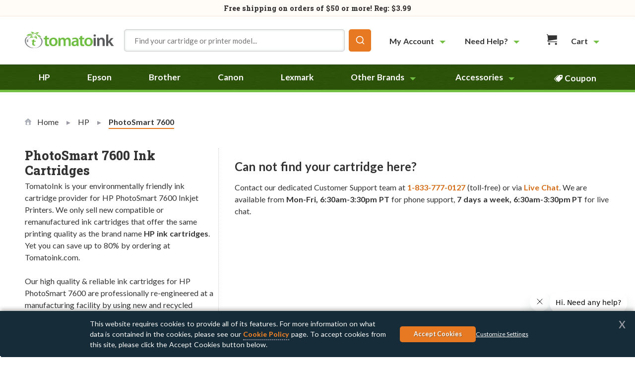

--- FILE ---
content_type: text/html; charset=UTF-8
request_url: https://www.tomatoink.com/hp-photosmart-7600-ink-cartridges
body_size: 51649
content:
<!doctype html>
<html lang="en">
    <head prefix="og: http://ogp.me/ns# fb: http://ogp.me/ns/fb# product: http://ogp.me/ns/product#">
        <script>
    var LOCALE = 'en\u002DUS';
    var BASE_URL = 'https\u003A\u002F\u002Fwww.tomatoink.com\u002F';
    var STORE_CODE = 'ti_en';
    var require = {
        'baseUrl': 'https\u003A\u002F\u002Fwww.tomatoink.com\u002Fstatic\u002Fversion103125\u002Ffrontend\u002FCompandsave\u002Fti\u002Fen_US'
    };</script>        <meta charset="utf-8"/>
<meta name="title" content="HP PhotoSmart 7600 Discount Printer Ink Cartridges | TomatoInk"/>
<meta name="description" content="Save up to 80% on ink cartridges for HP PhotoSmart 7600 at TomatoInk.com. 1 year money back guarantee. Ships in 24 hours. Shop now!"/>
<meta name="robots" content="max-image-preview:large"/>
<meta name="viewport" content="width=device-width, initial-scale=1"/>
<meta name="format-detection" content="telephone=no"/>
<title>HP PhotoSmart 7600 Discount Printer Ink Cartridges | TomatoInk</title>
            <script>(window.NREUM||(NREUM={})).init={privacy:{cookies_enabled:true},ajax:{deny_list:["bam.nr-data.net"]},distributed_tracing:{enabled:true}};(window.NREUM||(NREUM={})).loader_config={agentID:"1386169708",accountID:"917643",trustKey:"917643",xpid:"XQcAV1JQGwIDVldUDwEFUFc=",licenseKey:"94747dc795",applicationID:"1326680263",browserID:"1386169708"};;/*! For license information please see nr-loader-spa-1.302.0.min.js.LICENSE.txt */
(()=>{var e,t,r={384:(e,t,r)=>{"use strict";r.d(t,{NT:()=>a,US:()=>d,Zm:()=>s,bQ:()=>u,dV:()=>c,pV:()=>l});var n=r(6154),i=r(1863),o=r(1910);const a={beacon:"bam.nr-data.net",errorBeacon:"bam.nr-data.net"};function s(){return n.gm.NREUM||(n.gm.NREUM={}),void 0===n.gm.newrelic&&(n.gm.newrelic=n.gm.NREUM),n.gm.NREUM}function c(){let e=s();return e.o||(e.o={ST:n.gm.setTimeout,SI:n.gm.setImmediate||n.gm.setInterval,CT:n.gm.clearTimeout,XHR:n.gm.XMLHttpRequest,REQ:n.gm.Request,EV:n.gm.Event,PR:n.gm.Promise,MO:n.gm.MutationObserver,FETCH:n.gm.fetch,WS:n.gm.WebSocket},(0,o.i)(...Object.values(e.o))),e}function u(e,t){let r=s();r.initializedAgents??={},t.initializedAt={ms:(0,i.t)(),date:new Date},r.initializedAgents[e]=t}function d(e,t){s()[e]=t}function l(){return function(){let e=s();const t=e.info||{};e.info={beacon:a.beacon,errorBeacon:a.errorBeacon,...t}}(),function(){let e=s();const t=e.init||{};e.init={...t}}(),c(),function(){let e=s();const t=e.loader_config||{};e.loader_config={...t}}(),s()}},782:(e,t,r)=>{"use strict";r.d(t,{T:()=>n});const n=r(860).K7.pageViewTiming},860:(e,t,r)=>{"use strict";r.d(t,{$J:()=>d,K7:()=>c,P3:()=>u,XX:()=>i,Yy:()=>s,df:()=>o,qY:()=>n,v4:()=>a});const n="events",i="jserrors",o="browser/blobs",a="rum",s="browser/logs",c={ajax:"ajax",genericEvents:"generic_events",jserrors:i,logging:"logging",metrics:"metrics",pageAction:"page_action",pageViewEvent:"page_view_event",pageViewTiming:"page_view_timing",sessionReplay:"session_replay",sessionTrace:"session_trace",softNav:"soft_navigations",spa:"spa"},u={[c.pageViewEvent]:1,[c.pageViewTiming]:2,[c.metrics]:3,[c.jserrors]:4,[c.spa]:5,[c.ajax]:6,[c.sessionTrace]:7,[c.softNav]:8,[c.sessionReplay]:9,[c.logging]:10,[c.genericEvents]:11},d={[c.pageViewEvent]:a,[c.pageViewTiming]:n,[c.ajax]:n,[c.spa]:n,[c.softNav]:n,[c.metrics]:i,[c.jserrors]:i,[c.sessionTrace]:o,[c.sessionReplay]:o,[c.logging]:s,[c.genericEvents]:"ins"}},944:(e,t,r)=>{"use strict";r.d(t,{R:()=>i});var n=r(3241);function i(e,t){"function"==typeof console.debug&&(console.debug("New Relic Warning: https://github.com/newrelic/newrelic-browser-agent/blob/main/docs/warning-codes.md#".concat(e),t),(0,n.W)({agentIdentifier:null,drained:null,type:"data",name:"warn",feature:"warn",data:{code:e,secondary:t}}))}},993:(e,t,r)=>{"use strict";r.d(t,{A$:()=>o,ET:()=>a,TZ:()=>s,p_:()=>i});var n=r(860);const i={ERROR:"ERROR",WARN:"WARN",INFO:"INFO",DEBUG:"DEBUG",TRACE:"TRACE"},o={OFF:0,ERROR:1,WARN:2,INFO:3,DEBUG:4,TRACE:5},a="log",s=n.K7.logging},1687:(e,t,r)=>{"use strict";r.d(t,{Ak:()=>u,Ze:()=>f,x3:()=>d});var n=r(3241),i=r(7836),o=r(3606),a=r(860),s=r(2646);const c={};function u(e,t){const r={staged:!1,priority:a.P3[t]||0};l(e),c[e].get(t)||c[e].set(t,r)}function d(e,t){e&&c[e]&&(c[e].get(t)&&c[e].delete(t),p(e,t,!1),c[e].size&&h(e))}function l(e){if(!e)throw new Error("agentIdentifier required");c[e]||(c[e]=new Map)}function f(e="",t="feature",r=!1){if(l(e),!e||!c[e].get(t)||r)return p(e,t);c[e].get(t).staged=!0,h(e)}function h(e){const t=Array.from(c[e]);t.every(([e,t])=>t.staged)&&(t.sort((e,t)=>e[1].priority-t[1].priority),t.forEach(([t])=>{c[e].delete(t),p(e,t)}))}function p(e,t,r=!0){const a=e?i.ee.get(e):i.ee,c=o.i.handlers;if(!a.aborted&&a.backlog&&c){if((0,n.W)({agentIdentifier:e,type:"lifecycle",name:"drain",feature:t}),r){const e=a.backlog[t],r=c[t];if(r){for(let t=0;e&&t<e.length;++t)g(e[t],r);Object.entries(r).forEach(([e,t])=>{Object.values(t||{}).forEach(t=>{t[0]?.on&&t[0]?.context()instanceof s.y&&t[0].on(e,t[1])})})}}a.isolatedBacklog||delete c[t],a.backlog[t]=null,a.emit("drain-"+t,[])}}function g(e,t){var r=e[1];Object.values(t[r]||{}).forEach(t=>{var r=e[0];if(t[0]===r){var n=t[1],i=e[3],o=e[2];n.apply(i,o)}})}},1741:(e,t,r)=>{"use strict";r.d(t,{W:()=>o});var n=r(944),i=r(4261);class o{#e(e,...t){if(this[e]!==o.prototype[e])return this[e](...t);(0,n.R)(35,e)}addPageAction(e,t){return this.#e(i.hG,e,t)}register(e){return this.#e(i.eY,e)}recordCustomEvent(e,t){return this.#e(i.fF,e,t)}setPageViewName(e,t){return this.#e(i.Fw,e,t)}setCustomAttribute(e,t,r){return this.#e(i.cD,e,t,r)}noticeError(e,t){return this.#e(i.o5,e,t)}setUserId(e){return this.#e(i.Dl,e)}setApplicationVersion(e){return this.#e(i.nb,e)}setErrorHandler(e){return this.#e(i.bt,e)}addRelease(e,t){return this.#e(i.k6,e,t)}log(e,t){return this.#e(i.$9,e,t)}start(){return this.#e(i.d3)}finished(e){return this.#e(i.BL,e)}recordReplay(){return this.#e(i.CH)}pauseReplay(){return this.#e(i.Tb)}addToTrace(e){return this.#e(i.U2,e)}setCurrentRouteName(e){return this.#e(i.PA,e)}interaction(e){return this.#e(i.dT,e)}wrapLogger(e,t,r){return this.#e(i.Wb,e,t,r)}measure(e,t){return this.#e(i.V1,e,t)}}},1863:(e,t,r)=>{"use strict";function n(){return Math.floor(performance.now())}r.d(t,{t:()=>n})},1910:(e,t,r)=>{"use strict";r.d(t,{i:()=>o});var n=r(944);const i=new Map;function o(...e){return e.every(e=>{if(i.has(e))return i.get(e);const t="function"==typeof e&&e.toString().includes("[native code]");return t||(0,n.R)(64,e?.name||e?.toString()),i.set(e,t),t})}},2555:(e,t,r)=>{"use strict";r.d(t,{D:()=>s,f:()=>a});var n=r(384),i=r(8122);const o={beacon:n.NT.beacon,errorBeacon:n.NT.errorBeacon,licenseKey:void 0,applicationID:void 0,sa:void 0,queueTime:void 0,applicationTime:void 0,ttGuid:void 0,user:void 0,account:void 0,product:void 0,extra:void 0,jsAttributes:{},userAttributes:void 0,atts:void 0,transactionName:void 0,tNamePlain:void 0};function a(e){try{return!!e.licenseKey&&!!e.errorBeacon&&!!e.applicationID}catch(e){return!1}}const s=e=>(0,i.a)(e,o)},2614:(e,t,r)=>{"use strict";r.d(t,{BB:()=>a,H3:()=>n,g:()=>u,iL:()=>c,tS:()=>s,uh:()=>i,wk:()=>o});const n="NRBA",i="SESSION",o=144e5,a=18e5,s={STARTED:"session-started",PAUSE:"session-pause",RESET:"session-reset",RESUME:"session-resume",UPDATE:"session-update"},c={SAME_TAB:"same-tab",CROSS_TAB:"cross-tab"},u={OFF:0,FULL:1,ERROR:2}},2646:(e,t,r)=>{"use strict";r.d(t,{y:()=>n});class n{constructor(e){this.contextId=e}}},2843:(e,t,r)=>{"use strict";r.d(t,{u:()=>i});var n=r(3878);function i(e,t=!1,r,i){(0,n.DD)("visibilitychange",function(){if(t)return void("hidden"===document.visibilityState&&e());e(document.visibilityState)},r,i)}},3241:(e,t,r)=>{"use strict";r.d(t,{W:()=>o});var n=r(6154);const i="newrelic";function o(e={}){try{n.gm.dispatchEvent(new CustomEvent(i,{detail:e}))}catch(e){}}},3304:(e,t,r)=>{"use strict";r.d(t,{A:()=>o});var n=r(7836);const i=()=>{const e=new WeakSet;return(t,r)=>{if("object"==typeof r&&null!==r){if(e.has(r))return;e.add(r)}return r}};function o(e){try{return JSON.stringify(e,i())??""}catch(e){try{n.ee.emit("internal-error",[e])}catch(e){}return""}}},3333:(e,t,r)=>{"use strict";r.d(t,{$v:()=>d,TZ:()=>n,Xh:()=>c,Zp:()=>i,kd:()=>u,mq:()=>s,nf:()=>a,qN:()=>o});const n=r(860).K7.genericEvents,i=["auxclick","click","copy","keydown","paste","scrollend"],o=["focus","blur"],a=4,s=1e3,c=2e3,u=["PageAction","UserAction","BrowserPerformance"],d={RESOURCES:"experimental.resources",REGISTER:"register"}},3434:(e,t,r)=>{"use strict";r.d(t,{Jt:()=>o,YM:()=>u});var n=r(7836),i=r(5607);const o="nr@original:".concat(i.W),a=50;var s=Object.prototype.hasOwnProperty,c=!1;function u(e,t){return e||(e=n.ee),r.inPlace=function(e,t,n,i,o){n||(n="");const a="-"===n.charAt(0);for(let s=0;s<t.length;s++){const c=t[s],u=e[c];l(u)||(e[c]=r(u,a?c+n:n,i,c,o))}},r.flag=o,r;function r(t,r,n,c,u){return l(t)?t:(r||(r=""),nrWrapper[o]=t,function(e,t,r){if(Object.defineProperty&&Object.keys)try{return Object.keys(e).forEach(function(r){Object.defineProperty(t,r,{get:function(){return e[r]},set:function(t){return e[r]=t,t}})}),t}catch(e){d([e],r)}for(var n in e)s.call(e,n)&&(t[n]=e[n])}(t,nrWrapper,e),nrWrapper);function nrWrapper(){var o,s,l,f;let h;try{s=this,o=[...arguments],l="function"==typeof n?n(o,s):n||{}}catch(t){d([t,"",[o,s,c],l],e)}i(r+"start",[o,s,c],l,u);const p=performance.now();let g;try{return f=t.apply(s,o),g=performance.now(),f}catch(e){throw g=performance.now(),i(r+"err",[o,s,e],l,u),h=e,h}finally{const e=g-p,t={start:p,end:g,duration:e,isLongTask:e>=a,methodName:c,thrownError:h};t.isLongTask&&i("long-task",[t,s],l,u),i(r+"end",[o,s,f],l,u)}}}function i(r,n,i,o){if(!c||t){var a=c;c=!0;try{e.emit(r,n,i,t,o)}catch(t){d([t,r,n,i],e)}c=a}}}function d(e,t){t||(t=n.ee);try{t.emit("internal-error",e)}catch(e){}}function l(e){return!(e&&"function"==typeof e&&e.apply&&!e[o])}},3606:(e,t,r)=>{"use strict";r.d(t,{i:()=>o});var n=r(9908);o.on=a;var i=o.handlers={};function o(e,t,r,o){a(o||n.d,i,e,t,r)}function a(e,t,r,i,o){o||(o="feature"),e||(e=n.d);var a=t[o]=t[o]||{};(a[r]=a[r]||[]).push([e,i])}},3738:(e,t,r)=>{"use strict";r.d(t,{He:()=>i,Kp:()=>s,Lc:()=>u,Rz:()=>d,TZ:()=>n,bD:()=>o,d3:()=>a,jx:()=>l,sl:()=>f,uP:()=>c});const n=r(860).K7.sessionTrace,i="bstResource",o="resource",a="-start",s="-end",c="fn"+a,u="fn"+s,d="pushState",l=1e3,f=3e4},3785:(e,t,r)=>{"use strict";r.d(t,{R:()=>c,b:()=>u});var n=r(9908),i=r(1863),o=r(860),a=r(8154),s=r(993);function c(e,t,r={},c=s.p_.INFO,u,d=(0,i.t)()){(0,n.p)(a.xV,["API/logging/".concat(c.toLowerCase(),"/called")],void 0,o.K7.metrics,e),(0,n.p)(s.ET,[d,t,r,c,u],void 0,o.K7.logging,e)}function u(e){return"string"==typeof e&&Object.values(s.p_).some(t=>t===e.toUpperCase().trim())}},3878:(e,t,r)=>{"use strict";function n(e,t){return{capture:e,passive:!1,signal:t}}function i(e,t,r=!1,i){window.addEventListener(e,t,n(r,i))}function o(e,t,r=!1,i){document.addEventListener(e,t,n(r,i))}r.d(t,{DD:()=>o,jT:()=>n,sp:()=>i})},3962:(e,t,r)=>{"use strict";r.d(t,{AM:()=>a,O2:()=>l,OV:()=>o,Qu:()=>f,TZ:()=>c,ih:()=>h,pP:()=>s,t1:()=>d,tC:()=>i,wD:()=>u});var n=r(860);const i=["click","keydown","submit"],o="popstate",a="api",s="initialPageLoad",c=n.K7.softNav,u=5e3,d=500,l={INITIAL_PAGE_LOAD:"",ROUTE_CHANGE:1,UNSPECIFIED:2},f={INTERACTION:1,AJAX:2,CUSTOM_END:3,CUSTOM_TRACER:4},h={IP:"in progress",PF:"pending finish",FIN:"finished",CAN:"cancelled"}},4234:(e,t,r)=>{"use strict";r.d(t,{W:()=>o});var n=r(7836),i=r(1687);class o{constructor(e,t){this.agentIdentifier=e,this.ee=n.ee.get(e),this.featureName=t,this.blocked=!1}deregisterDrain(){(0,i.x3)(this.agentIdentifier,this.featureName)}}},4261:(e,t,r)=>{"use strict";r.d(t,{$9:()=>d,BL:()=>c,CH:()=>p,Dl:()=>R,Fw:()=>w,PA:()=>v,Pl:()=>n,Tb:()=>f,U2:()=>a,V1:()=>E,Wb:()=>T,bt:()=>y,cD:()=>b,d3:()=>x,dT:()=>u,eY:()=>g,fF:()=>h,hG:()=>o,hw:()=>i,k6:()=>s,nb:()=>m,o5:()=>l});const n="api-",i=n+"ixn-",o="addPageAction",a="addToTrace",s="addRelease",c="finished",u="interaction",d="log",l="noticeError",f="pauseReplay",h="recordCustomEvent",p="recordReplay",g="register",m="setApplicationVersion",v="setCurrentRouteName",b="setCustomAttribute",y="setErrorHandler",w="setPageViewName",R="setUserId",x="start",T="wrapLogger",E="measure"},4387:(e,t,r)=>{"use strict";function n(e={}){return!(!e.id||!e.name)}function i(e,t){if(2!==t?.harvestEndpointVersion)return{};const r=t.agentRef.runtime.appMetadata.agents[0].entityGuid;return n(e)?{"mfe.id":e.id,"mfe.name":e.name,eventSource:"MicroFrontendBrowserAgent","parent.id":r}:{"entity.guid":r,appId:t.agentRef.info.applicationID}}r.d(t,{U:()=>i,c:()=>n})},5205:(e,t,r)=>{"use strict";r.d(t,{j:()=>_});var n=r(384),i=r(1741);var o=r(2555),a=r(3333);const s=e=>{if(!e||"string"!=typeof e)return!1;try{document.createDocumentFragment().querySelector(e)}catch{return!1}return!0};var c=r(2614),u=r(944),d=r(8122);const l="[data-nr-mask]",f=e=>(0,d.a)(e,(()=>{const e={feature_flags:[],experimental:{allow_registered_children:!1,resources:!1},mask_selector:"*",block_selector:"[data-nr-block]",mask_input_options:{color:!1,date:!1,"datetime-local":!1,email:!1,month:!1,number:!1,range:!1,search:!1,tel:!1,text:!1,time:!1,url:!1,week:!1,textarea:!1,select:!1,password:!0}};return{ajax:{deny_list:void 0,block_internal:!0,enabled:!0,autoStart:!0},api:{get allow_registered_children(){return e.feature_flags.includes(a.$v.REGISTER)||e.experimental.allow_registered_children},set allow_registered_children(t){e.experimental.allow_registered_children=t},duplicate_registered_data:!1},distributed_tracing:{enabled:void 0,exclude_newrelic_header:void 0,cors_use_newrelic_header:void 0,cors_use_tracecontext_headers:void 0,allowed_origins:void 0},get feature_flags(){return e.feature_flags},set feature_flags(t){e.feature_flags=t},generic_events:{enabled:!0,autoStart:!0},harvest:{interval:30},jserrors:{enabled:!0,autoStart:!0},logging:{enabled:!0,autoStart:!0},metrics:{enabled:!0,autoStart:!0},obfuscate:void 0,page_action:{enabled:!0},page_view_event:{enabled:!0,autoStart:!0},page_view_timing:{enabled:!0,autoStart:!0},performance:{capture_marks:!1,capture_measures:!1,capture_detail:!0,resources:{get enabled(){return e.feature_flags.includes(a.$v.RESOURCES)||e.experimental.resources},set enabled(t){e.experimental.resources=t},asset_types:[],first_party_domains:[],ignore_newrelic:!0}},privacy:{cookies_enabled:!0},proxy:{assets:void 0,beacon:void 0},session:{expiresMs:c.wk,inactiveMs:c.BB},session_replay:{autoStart:!0,enabled:!1,preload:!1,sampling_rate:10,error_sampling_rate:100,collect_fonts:!1,inline_images:!1,fix_stylesheets:!0,mask_all_inputs:!0,get mask_text_selector(){return e.mask_selector},set mask_text_selector(t){s(t)?e.mask_selector="".concat(t,",").concat(l):""===t||null===t?e.mask_selector=l:(0,u.R)(5,t)},get block_class(){return"nr-block"},get ignore_class(){return"nr-ignore"},get mask_text_class(){return"nr-mask"},get block_selector(){return e.block_selector},set block_selector(t){s(t)?e.block_selector+=",".concat(t):""!==t&&(0,u.R)(6,t)},get mask_input_options(){return e.mask_input_options},set mask_input_options(t){t&&"object"==typeof t?e.mask_input_options={...t,password:!0}:(0,u.R)(7,t)}},session_trace:{enabled:!0,autoStart:!0},soft_navigations:{enabled:!0,autoStart:!0},spa:{enabled:!0,autoStart:!0},ssl:void 0,user_actions:{enabled:!0,elementAttributes:["id","className","tagName","type"]}}})());var h=r(6154),p=r(9324);let g=0;const m={buildEnv:p.F3,distMethod:p.Xs,version:p.xv,originTime:h.WN},v={appMetadata:{},customTransaction:void 0,denyList:void 0,disabled:!1,harvester:void 0,isolatedBacklog:!1,isRecording:!1,loaderType:void 0,maxBytes:3e4,obfuscator:void 0,onerror:void 0,ptid:void 0,releaseIds:{},session:void 0,timeKeeper:void 0,registeredEntities:[],jsAttributesMetadata:{bytes:0},get harvestCount(){return++g}},b=e=>{const t=(0,d.a)(e,v),r=Object.keys(m).reduce((e,t)=>(e[t]={value:m[t],writable:!1,configurable:!0,enumerable:!0},e),{});return Object.defineProperties(t,r)};var y=r(5701);const w=e=>{const t=e.startsWith("http");e+="/",r.p=t?e:"https://"+e};var R=r(7836),x=r(3241);const T={accountID:void 0,trustKey:void 0,agentID:void 0,licenseKey:void 0,applicationID:void 0,xpid:void 0},E=e=>(0,d.a)(e,T),A=new Set;function _(e,t={},r,a){let{init:s,info:c,loader_config:u,runtime:d={},exposed:l=!0}=t;if(!c){const e=(0,n.pV)();s=e.init,c=e.info,u=e.loader_config}e.init=f(s||{}),e.loader_config=E(u||{}),c.jsAttributes??={},h.bv&&(c.jsAttributes.isWorker=!0),e.info=(0,o.D)(c);const p=e.init,g=[c.beacon,c.errorBeacon];A.has(e.agentIdentifier)||(p.proxy.assets&&(w(p.proxy.assets),g.push(p.proxy.assets)),p.proxy.beacon&&g.push(p.proxy.beacon),e.beacons=[...g],function(e){const t=(0,n.pV)();Object.getOwnPropertyNames(i.W.prototype).forEach(r=>{const n=i.W.prototype[r];if("function"!=typeof n||"constructor"===n)return;let o=t[r];e[r]&&!1!==e.exposed&&"micro-agent"!==e.runtime?.loaderType&&(t[r]=(...t)=>{const n=e[r](...t);return o?o(...t):n})})}(e),(0,n.US)("activatedFeatures",y.B),e.runSoftNavOverSpa&&=!0===p.soft_navigations.enabled&&p.feature_flags.includes("soft_nav")),d.denyList=[...p.ajax.deny_list||[],...p.ajax.block_internal?g:[]],d.ptid=e.agentIdentifier,d.loaderType=r,e.runtime=b(d),A.has(e.agentIdentifier)||(e.ee=R.ee.get(e.agentIdentifier),e.exposed=l,(0,x.W)({agentIdentifier:e.agentIdentifier,drained:!!y.B?.[e.agentIdentifier],type:"lifecycle",name:"initialize",feature:void 0,data:e.config})),A.add(e.agentIdentifier)}},5270:(e,t,r)=>{"use strict";r.d(t,{Aw:()=>a,SR:()=>o,rF:()=>s});var n=r(384),i=r(7767);function o(e){return!!(0,n.dV)().o.MO&&(0,i.V)(e)&&!0===e?.session_trace.enabled}function a(e){return!0===e?.session_replay.preload&&o(e)}function s(e,t){try{if("string"==typeof t?.type){if("password"===t.type.toLowerCase())return"*".repeat(e?.length||0);if(void 0!==t?.dataset?.nrUnmask||t?.classList?.contains("nr-unmask"))return e}}catch(e){}return"string"==typeof e?e.replace(/[\S]/g,"*"):"*".repeat(e?.length||0)}},5289:(e,t,r)=>{"use strict";r.d(t,{GG:()=>o,Qr:()=>s,sB:()=>a});var n=r(3878);function i(){return"undefined"==typeof document||"complete"===document.readyState}function o(e,t){if(i())return e();(0,n.sp)("load",e,t)}function a(e){if(i())return e();(0,n.DD)("DOMContentLoaded",e)}function s(e){if(i())return e();(0,n.sp)("popstate",e)}},5607:(e,t,r)=>{"use strict";r.d(t,{W:()=>n});const n=(0,r(9566).bz)()},5701:(e,t,r)=>{"use strict";r.d(t,{B:()=>o,t:()=>a});var n=r(3241);const i=new Set,o={};function a(e,t){const r=t.agentIdentifier;o[r]??={},e&&"object"==typeof e&&(i.has(r)||(t.ee.emit("rumresp",[e]),o[r]=e,i.add(r),(0,n.W)({agentIdentifier:r,loaded:!0,drained:!0,type:"lifecycle",name:"load",feature:void 0,data:e})))}},6154:(e,t,r)=>{"use strict";r.d(t,{A4:()=>s,OF:()=>d,RI:()=>i,WN:()=>h,bv:()=>o,gm:()=>a,lR:()=>f,m:()=>u,mw:()=>c,sb:()=>l});var n=r(1863);const i="undefined"!=typeof window&&!!window.document,o="undefined"!=typeof WorkerGlobalScope&&("undefined"!=typeof self&&self instanceof WorkerGlobalScope&&self.navigator instanceof WorkerNavigator||"undefined"!=typeof globalThis&&globalThis instanceof WorkerGlobalScope&&globalThis.navigator instanceof WorkerNavigator),a=i?window:"undefined"!=typeof WorkerGlobalScope&&("undefined"!=typeof self&&self instanceof WorkerGlobalScope&&self||"undefined"!=typeof globalThis&&globalThis instanceof WorkerGlobalScope&&globalThis),s="complete"===a?.document?.readyState,c=Boolean("hidden"===a?.document?.visibilityState),u=""+a?.location,d=/iPad|iPhone|iPod/.test(a.navigator?.userAgent),l=d&&"undefined"==typeof SharedWorker,f=(()=>{const e=a.navigator?.userAgent?.match(/Firefox[/\s](\d+\.\d+)/);return Array.isArray(e)&&e.length>=2?+e[1]:0})(),h=Date.now()-(0,n.t)()},6344:(e,t,r)=>{"use strict";r.d(t,{BB:()=>d,G4:()=>o,Qb:()=>l,TZ:()=>i,Ug:()=>a,_s:()=>s,bc:()=>u,yP:()=>c});var n=r(2614);const i=r(860).K7.sessionReplay,o={RECORD:"recordReplay",PAUSE:"pauseReplay",ERROR_DURING_REPLAY:"errorDuringReplay"},a=.12,s={DomContentLoaded:0,Load:1,FullSnapshot:2,IncrementalSnapshot:3,Meta:4,Custom:5},c={[n.g.ERROR]:15e3,[n.g.FULL]:3e5,[n.g.OFF]:0},u={RESET:{message:"Session was reset",sm:"Reset"},IMPORT:{message:"Recorder failed to import",sm:"Import"},TOO_MANY:{message:"429: Too Many Requests",sm:"Too-Many"},TOO_BIG:{message:"Payload was too large",sm:"Too-Big"},CROSS_TAB:{message:"Session Entity was set to OFF on another tab",sm:"Cross-Tab"},ENTITLEMENTS:{message:"Session Replay is not allowed and will not be started",sm:"Entitlement"}},d=5e3,l={API:"api",RESUME:"resume",SWITCH_TO_FULL:"switchToFull",INITIALIZE:"initialize",PRELOAD:"preload"}},6389:(e,t,r)=>{"use strict";function n(e,t=500,r={}){const n=r?.leading||!1;let i;return(...r)=>{n&&void 0===i&&(e.apply(this,r),i=setTimeout(()=>{i=clearTimeout(i)},t)),n||(clearTimeout(i),i=setTimeout(()=>{e.apply(this,r)},t))}}function i(e){let t=!1;return(...r)=>{t||(t=!0,e.apply(this,r))}}r.d(t,{J:()=>i,s:()=>n})},6630:(e,t,r)=>{"use strict";r.d(t,{T:()=>n});const n=r(860).K7.pageViewEvent},6774:(e,t,r)=>{"use strict";r.d(t,{T:()=>n});const n=r(860).K7.jserrors},7295:(e,t,r)=>{"use strict";r.d(t,{Xv:()=>a,gX:()=>i,iW:()=>o});var n=[];function i(e){if(!e||o(e))return!1;if(0===n.length)return!0;for(var t=0;t<n.length;t++){var r=n[t];if("*"===r.hostname)return!1;if(s(r.hostname,e.hostname)&&c(r.pathname,e.pathname))return!1}return!0}function o(e){return void 0===e.hostname}function a(e){if(n=[],e&&e.length)for(var t=0;t<e.length;t++){let r=e[t];if(!r)continue;0===r.indexOf("http://")?r=r.substring(7):0===r.indexOf("https://")&&(r=r.substring(8));const i=r.indexOf("/");let o,a;i>0?(o=r.substring(0,i),a=r.substring(i)):(o=r,a="");let[s]=o.split(":");n.push({hostname:s,pathname:a})}}function s(e,t){return!(e.length>t.length)&&t.indexOf(e)===t.length-e.length}function c(e,t){return 0===e.indexOf("/")&&(e=e.substring(1)),0===t.indexOf("/")&&(t=t.substring(1)),""===e||e===t}},7378:(e,t,r)=>{"use strict";r.d(t,{$p:()=>x,BR:()=>b,Kp:()=>R,L3:()=>y,Lc:()=>c,NC:()=>o,SG:()=>d,TZ:()=>i,U6:()=>p,UT:()=>m,d3:()=>w,dT:()=>f,e5:()=>E,gx:()=>v,l9:()=>l,oW:()=>h,op:()=>g,rw:()=>u,tH:()=>A,uP:()=>s,wW:()=>T,xq:()=>a});var n=r(384);const i=r(860).K7.spa,o=["click","submit","keypress","keydown","keyup","change"],a=999,s="fn-start",c="fn-end",u="cb-start",d="api-ixn-",l="remaining",f="interaction",h="spaNode",p="jsonpNode",g="fetch-start",m="fetch-done",v="fetch-body-",b="jsonp-end",y=(0,n.dV)().o.ST,w="-start",R="-end",x="-body",T="cb"+R,E="jsTime",A="fetch"},7485:(e,t,r)=>{"use strict";r.d(t,{D:()=>i});var n=r(6154);function i(e){if(0===(e||"").indexOf("data:"))return{protocol:"data"};try{const t=new URL(e,location.href),r={port:t.port,hostname:t.hostname,pathname:t.pathname,search:t.search,protocol:t.protocol.slice(0,t.protocol.indexOf(":")),sameOrigin:t.protocol===n.gm?.location?.protocol&&t.host===n.gm?.location?.host};return r.port&&""!==r.port||("http:"===t.protocol&&(r.port="80"),"https:"===t.protocol&&(r.port="443")),r.pathname&&""!==r.pathname?r.pathname.startsWith("/")||(r.pathname="/".concat(r.pathname)):r.pathname="/",r}catch(e){return{}}}},7699:(e,t,r)=>{"use strict";r.d(t,{It:()=>o,KC:()=>s,No:()=>i,qh:()=>a});var n=r(860);const i=16e3,o=1e6,a="SESSION_ERROR",s={[n.K7.logging]:!0,[n.K7.genericEvents]:!1,[n.K7.jserrors]:!1,[n.K7.ajax]:!1}},7767:(e,t,r)=>{"use strict";r.d(t,{V:()=>i});var n=r(6154);const i=e=>n.RI&&!0===e?.privacy.cookies_enabled},7836:(e,t,r)=>{"use strict";r.d(t,{P:()=>s,ee:()=>c});var n=r(384),i=r(8990),o=r(2646),a=r(5607);const s="nr@context:".concat(a.W),c=function e(t,r){var n={},a={},d={},l=!1;try{l=16===r.length&&u.initializedAgents?.[r]?.runtime.isolatedBacklog}catch(e){}var f={on:p,addEventListener:p,removeEventListener:function(e,t){var r=n[e];if(!r)return;for(var i=0;i<r.length;i++)r[i]===t&&r.splice(i,1)},emit:function(e,r,n,i,o){!1!==o&&(o=!0);if(c.aborted&&!i)return;t&&o&&t.emit(e,r,n);var s=h(n);g(e).forEach(e=>{e.apply(s,r)});var u=v()[a[e]];u&&u.push([f,e,r,s]);return s},get:m,listeners:g,context:h,buffer:function(e,t){const r=v();if(t=t||"feature",f.aborted)return;Object.entries(e||{}).forEach(([e,n])=>{a[n]=t,t in r||(r[t]=[])})},abort:function(){f._aborted=!0,Object.keys(f.backlog).forEach(e=>{delete f.backlog[e]})},isBuffering:function(e){return!!v()[a[e]]},debugId:r,backlog:l?{}:t&&"object"==typeof t.backlog?t.backlog:{},isolatedBacklog:l};return Object.defineProperty(f,"aborted",{get:()=>{let e=f._aborted||!1;return e||(t&&(e=t.aborted),e)}}),f;function h(e){return e&&e instanceof o.y?e:e?(0,i.I)(e,s,()=>new o.y(s)):new o.y(s)}function p(e,t){n[e]=g(e).concat(t)}function g(e){return n[e]||[]}function m(t){return d[t]=d[t]||e(f,t)}function v(){return f.backlog}}(void 0,"globalEE"),u=(0,n.Zm)();u.ee||(u.ee=c)},8122:(e,t,r)=>{"use strict";r.d(t,{a:()=>i});var n=r(944);function i(e,t){try{if(!e||"object"!=typeof e)return(0,n.R)(3);if(!t||"object"!=typeof t)return(0,n.R)(4);const r=Object.create(Object.getPrototypeOf(t),Object.getOwnPropertyDescriptors(t)),o=0===Object.keys(r).length?e:r;for(let a in o)if(void 0!==e[a])try{if(null===e[a]){r[a]=null;continue}Array.isArray(e[a])&&Array.isArray(t[a])?r[a]=Array.from(new Set([...e[a],...t[a]])):"object"==typeof e[a]&&"object"==typeof t[a]?r[a]=i(e[a],t[a]):r[a]=e[a]}catch(e){r[a]||(0,n.R)(1,e)}return r}catch(e){(0,n.R)(2,e)}}},8139:(e,t,r)=>{"use strict";r.d(t,{u:()=>f});var n=r(7836),i=r(3434),o=r(8990),a=r(6154);const s={},c=a.gm.XMLHttpRequest,u="addEventListener",d="removeEventListener",l="nr@wrapped:".concat(n.P);function f(e){var t=function(e){return(e||n.ee).get("events")}(e);if(s[t.debugId]++)return t;s[t.debugId]=1;var r=(0,i.YM)(t,!0);function f(e){r.inPlace(e,[u,d],"-",p)}function p(e,t){return e[1]}return"getPrototypeOf"in Object&&(a.RI&&h(document,f),c&&h(c.prototype,f),h(a.gm,f)),t.on(u+"-start",function(e,t){var n=e[1];if(null!==n&&("function"==typeof n||"object"==typeof n)&&"newrelic"!==e[0]){var i=(0,o.I)(n,l,function(){var e={object:function(){if("function"!=typeof n.handleEvent)return;return n.handleEvent.apply(n,arguments)},function:n}[typeof n];return e?r(e,"fn-",null,e.name||"anonymous"):n});this.wrapped=e[1]=i}}),t.on(d+"-start",function(e){e[1]=this.wrapped||e[1]}),t}function h(e,t,...r){let n=e;for(;"object"==typeof n&&!Object.prototype.hasOwnProperty.call(n,u);)n=Object.getPrototypeOf(n);n&&t(n,...r)}},8154:(e,t,r)=>{"use strict";r.d(t,{z_:()=>o,XG:()=>s,TZ:()=>n,rs:()=>i,xV:()=>a});r(6154),r(9566),r(384);const n=r(860).K7.metrics,i="sm",o="cm",a="storeSupportabilityMetrics",s="storeEventMetrics"},8374:(e,t,r)=>{r.nc=(()=>{try{return document?.currentScript?.nonce}catch(e){}return""})()},8990:(e,t,r)=>{"use strict";r.d(t,{I:()=>i});var n=Object.prototype.hasOwnProperty;function i(e,t,r){if(n.call(e,t))return e[t];var i=r();if(Object.defineProperty&&Object.keys)try{return Object.defineProperty(e,t,{value:i,writable:!0,enumerable:!1}),i}catch(e){}return e[t]=i,i}},9300:(e,t,r)=>{"use strict";r.d(t,{T:()=>n});const n=r(860).K7.ajax},9324:(e,t,r)=>{"use strict";r.d(t,{AJ:()=>a,F3:()=>i,Xs:()=>o,Yq:()=>s,xv:()=>n});const n="1.302.0",i="PROD",o="CDN",a="@newrelic/rrweb",s="1.0.1"},9566:(e,t,r)=>{"use strict";r.d(t,{LA:()=>s,ZF:()=>c,bz:()=>a,el:()=>u});var n=r(6154);const i="xxxxxxxx-xxxx-4xxx-yxxx-xxxxxxxxxxxx";function o(e,t){return e?15&e[t]:16*Math.random()|0}function a(){const e=n.gm?.crypto||n.gm?.msCrypto;let t,r=0;return e&&e.getRandomValues&&(t=e.getRandomValues(new Uint8Array(30))),i.split("").map(e=>"x"===e?o(t,r++).toString(16):"y"===e?(3&o()|8).toString(16):e).join("")}function s(e){const t=n.gm?.crypto||n.gm?.msCrypto;let r,i=0;t&&t.getRandomValues&&(r=t.getRandomValues(new Uint8Array(e)));const a=[];for(var s=0;s<e;s++)a.push(o(r,i++).toString(16));return a.join("")}function c(){return s(16)}function u(){return s(32)}},9908:(e,t,r)=>{"use strict";r.d(t,{d:()=>n,p:()=>i});var n=r(7836).ee.get("handle");function i(e,t,r,i,o){o?(o.buffer([e],i),o.emit(e,t,r)):(n.buffer([e],i),n.emit(e,t,r))}}},n={};function i(e){var t=n[e];if(void 0!==t)return t.exports;var o=n[e]={exports:{}};return r[e](o,o.exports,i),o.exports}i.m=r,i.d=(e,t)=>{for(var r in t)i.o(t,r)&&!i.o(e,r)&&Object.defineProperty(e,r,{enumerable:!0,get:t[r]})},i.f={},i.e=e=>Promise.all(Object.keys(i.f).reduce((t,r)=>(i.f[r](e,t),t),[])),i.u=e=>({212:"nr-spa-compressor",249:"nr-spa-recorder",478:"nr-spa"}[e]+"-1.302.0.min.js"),i.o=(e,t)=>Object.prototype.hasOwnProperty.call(e,t),e={},t="NRBA-1.302.0.PROD:",i.l=(r,n,o,a)=>{if(e[r])e[r].push(n);else{var s,c;if(void 0!==o)for(var u=document.getElementsByTagName("script"),d=0;d<u.length;d++){var l=u[d];if(l.getAttribute("src")==r||l.getAttribute("data-webpack")==t+o){s=l;break}}if(!s){c=!0;var f={478:"sha512-et4eqFkcD6+Z71h33KYPiiAOMr5fyZ1HImNOrGswghuDrKIj7niWOwg3RWg+8TpTcZ0yzzll8oYNDiAX1WXraw==",249:"sha512-m/7InETzWcM0kCLJfqT/2vmV1Zs98JekxGeUcmQe9kauyn31VeP+2xJH+qt156WKCOLL7p503ATnehElqw1gnQ==",212:"sha512-Ed30EgOV4akpDvOaqpf/6nP9OreWlwun3X9xxl+erWeEjX64VUNxzVFPixvdU+WbzLtJS9S8j8phFbfXxEyvJg=="};(s=document.createElement("script")).charset="utf-8",i.nc&&s.setAttribute("nonce",i.nc),s.setAttribute("data-webpack",t+o),s.src=r,0!==s.src.indexOf(window.location.origin+"/")&&(s.crossOrigin="anonymous"),f[a]&&(s.integrity=f[a])}e[r]=[n];var h=(t,n)=>{s.onerror=s.onload=null,clearTimeout(p);var i=e[r];if(delete e[r],s.parentNode&&s.parentNode.removeChild(s),i&&i.forEach(e=>e(n)),t)return t(n)},p=setTimeout(h.bind(null,void 0,{type:"timeout",target:s}),12e4);s.onerror=h.bind(null,s.onerror),s.onload=h.bind(null,s.onload),c&&document.head.appendChild(s)}},i.r=e=>{"undefined"!=typeof Symbol&&Symbol.toStringTag&&Object.defineProperty(e,Symbol.toStringTag,{value:"Module"}),Object.defineProperty(e,"__esModule",{value:!0})},i.p="https://js-agent.newrelic.com/",(()=>{var e={38:0,788:0};i.f.j=(t,r)=>{var n=i.o(e,t)?e[t]:void 0;if(0!==n)if(n)r.push(n[2]);else{var o=new Promise((r,i)=>n=e[t]=[r,i]);r.push(n[2]=o);var a=i.p+i.u(t),s=new Error;i.l(a,r=>{if(i.o(e,t)&&(0!==(n=e[t])&&(e[t]=void 0),n)){var o=r&&("load"===r.type?"missing":r.type),a=r&&r.target&&r.target.src;s.message="Loading chunk "+t+" failed.\n("+o+": "+a+")",s.name="ChunkLoadError",s.type=o,s.request=a,n[1](s)}},"chunk-"+t,t)}};var t=(t,r)=>{var n,o,[a,s,c]=r,u=0;if(a.some(t=>0!==e[t])){for(n in s)i.o(s,n)&&(i.m[n]=s[n]);if(c)c(i)}for(t&&t(r);u<a.length;u++)o=a[u],i.o(e,o)&&e[o]&&e[o][0](),e[o]=0},r=self["webpackChunk:NRBA-1.302.0.PROD"]=self["webpackChunk:NRBA-1.302.0.PROD"]||[];r.forEach(t.bind(null,0)),r.push=t.bind(null,r.push.bind(r))})(),(()=>{"use strict";i(8374);var e=i(9566),t=i(1741);class r extends t.W{agentIdentifier=(0,e.LA)(16)}var n=i(860);const o=Object.values(n.K7);var a=i(5205);var s=i(9908),c=i(1863),u=i(4261),d=i(3241),l=i(944),f=i(5701),h=i(8154);function p(e,t,i,o){const a=o||i;!a||a[e]&&a[e]!==r.prototype[e]||(a[e]=function(){(0,s.p)(h.xV,["API/"+e+"/called"],void 0,n.K7.metrics,i.ee),(0,d.W)({agentIdentifier:i.agentIdentifier,drained:!!f.B?.[i.agentIdentifier],type:"data",name:"api",feature:u.Pl+e,data:{}});try{return t.apply(this,arguments)}catch(e){(0,l.R)(23,e)}})}function g(e,t,r,n,i){const o=e.info;null===r?delete o.jsAttributes[t]:o.jsAttributes[t]=r,(i||null===r)&&(0,s.p)(u.Pl+n,[(0,c.t)(),t,r],void 0,"session",e.ee)}var m=i(1687),v=i(4234),b=i(5289),y=i(6154),w=i(5270),R=i(7767),x=i(6389),T=i(7699);class E extends v.W{constructor(e,t){super(e.agentIdentifier,t),this.agentRef=e,this.abortHandler=void 0,this.featAggregate=void 0,this.onAggregateImported=void 0,this.deferred=Promise.resolve(),!1===e.init[this.featureName].autoStart?this.deferred=new Promise((t,r)=>{this.ee.on("manual-start-all",(0,x.J)(()=>{(0,m.Ak)(e.agentIdentifier,this.featureName),t()}))}):(0,m.Ak)(e.agentIdentifier,t)}importAggregator(e,t,r={}){if(this.featAggregate)return;let n;this.onAggregateImported=new Promise(e=>{n=e});const o=async()=>{let o;await this.deferred;try{if((0,R.V)(e.init)){const{setupAgentSession:t}=await i.e(478).then(i.bind(i,8766));o=t(e)}}catch(e){(0,l.R)(20,e),this.ee.emit("internal-error",[e]),(0,s.p)(T.qh,[e],void 0,this.featureName,this.ee)}try{if(!this.#t(this.featureName,o,e.init))return(0,m.Ze)(this.agentIdentifier,this.featureName),void n(!1);const{Aggregate:i}=await t();this.featAggregate=new i(e,r),e.runtime.harvester.initializedAggregates.push(this.featAggregate),n(!0)}catch(e){(0,l.R)(34,e),this.abortHandler?.(),(0,m.Ze)(this.agentIdentifier,this.featureName,!0),n(!1),this.ee&&this.ee.abort()}};y.RI?(0,b.GG)(()=>o(),!0):o()}#t(e,t,r){if(this.blocked)return!1;switch(e){case n.K7.sessionReplay:return(0,w.SR)(r)&&!!t;case n.K7.sessionTrace:return!!t;default:return!0}}}var A=i(6630),_=i(2614);class S extends E{static featureName=A.T;constructor(e){var t;super(e,A.T),this.setupInspectionEvents(e.agentIdentifier),t=e,p(u.Fw,function(e,r){"string"==typeof e&&("/"!==e.charAt(0)&&(e="/"+e),t.runtime.customTransaction=(r||"http://custom.transaction")+e,(0,s.p)(u.Pl+u.Fw,[(0,c.t)()],void 0,void 0,t.ee))},t),this.ee.on("api-send-rum",(e,t)=>(0,s.p)("send-rum",[e,t],void 0,this.featureName,this.ee)),this.importAggregator(e,()=>i.e(478).then(i.bind(i,1983)))}setupInspectionEvents(e){const t=(t,r)=>{t&&(0,d.W)({agentIdentifier:e,timeStamp:t.timeStamp,loaded:"complete"===t.target.readyState,type:"window",name:r,data:t.target.location+""})};(0,b.sB)(e=>{t(e,"DOMContentLoaded")}),(0,b.GG)(e=>{t(e,"load")}),(0,b.Qr)(e=>{t(e,"navigate")}),this.ee.on(_.tS.UPDATE,(t,r)=>{(0,d.W)({agentIdentifier:e,type:"lifecycle",name:"session",data:r})})}}var O=i(384);var N=i(2843),I=i(3878),P=i(782);class j extends E{static featureName=P.T;constructor(e){super(e,P.T),y.RI&&((0,N.u)(()=>(0,s.p)("docHidden",[(0,c.t)()],void 0,P.T,this.ee),!0),(0,I.sp)("pagehide",()=>(0,s.p)("winPagehide",[(0,c.t)()],void 0,P.T,this.ee)),this.importAggregator(e,()=>i.e(478).then(i.bind(i,9917))))}}class k extends E{static featureName=h.TZ;constructor(e){super(e,h.TZ),y.RI&&document.addEventListener("securitypolicyviolation",e=>{(0,s.p)(h.xV,["Generic/CSPViolation/Detected"],void 0,this.featureName,this.ee)}),this.importAggregator(e,()=>i.e(478).then(i.bind(i,6555)))}}var C=i(6774),L=i(3304);class H{constructor(e,t,r,n,i){this.name="UncaughtError",this.message="string"==typeof e?e:(0,L.A)(e),this.sourceURL=t,this.line=r,this.column=n,this.__newrelic=i}}function M(e){return U(e)?e:new H(void 0!==e?.message?e.message:e,e?.filename||e?.sourceURL,e?.lineno||e?.line,e?.colno||e?.col,e?.__newrelic,e?.cause)}function K(e){const t="Unhandled Promise Rejection: ";if(!e?.reason)return;if(U(e.reason)){try{e.reason.message.startsWith(t)||(e.reason.message=t+e.reason.message)}catch(e){}return M(e.reason)}const r=M(e.reason);return(r.message||"").startsWith(t)||(r.message=t+r.message),r}function D(e){if(e.error instanceof SyntaxError&&!/:\d+$/.test(e.error.stack?.trim())){const t=new H(e.message,e.filename,e.lineno,e.colno,e.error.__newrelic,e.cause);return t.name=SyntaxError.name,t}return U(e.error)?e.error:M(e)}function U(e){return e instanceof Error&&!!e.stack}function F(e,t,r,i,o=(0,c.t)()){"string"==typeof e&&(e=new Error(e)),(0,s.p)("err",[e,o,!1,t,r.runtime.isRecording,void 0,i],void 0,n.K7.jserrors,r.ee),(0,s.p)("uaErr",[],void 0,n.K7.genericEvents,r.ee)}var W=i(4387),B=i(993),V=i(3785);function G(e,{customAttributes:t={},level:r=B.p_.INFO}={},n,i,o=(0,c.t)()){(0,V.R)(n.ee,e,t,r,i,o)}function z(e,t,r,i,o=(0,c.t)()){(0,s.p)(u.Pl+u.hG,[o,e,t,i],void 0,n.K7.genericEvents,r.ee)}function Z(e){p(u.eY,function(t){return function(e,t){const r={};(0,l.R)(54,"newrelic.register"),t||={},t.licenseKey||=e.info.licenseKey,t.blocked=!1;let i=()=>{};const o=e.runtime.registeredEntities,a=o.find(({metadata:{target:{id:e,name:r}}})=>e===t.id);if(a)return a.metadata.target.name!==t.name&&(a.metadata.target.name=t.name),a;const u=e=>{t.blocked=!0,i=e};e.init.api.allow_registered_children||u((0,x.J)(()=>(0,l.R)(55)));(0,W.c)(t)||u((0,x.J)(()=>(0,l.R)(48,t)));const d={addPageAction:(n,i={})=>g(z,[n,{...r,...i},e],t),log:(n,i={})=>g(G,[n,{...i,customAttributes:{...r,...i.customAttributes||{}}},e],t),noticeError:(n,i={})=>g(F,[n,{...r,...i},e],t),setApplicationVersion:e=>p("application.version",e),setCustomAttribute:(e,t)=>p(e,t),setUserId:e=>p("enduser.id",e),metadata:{customAttributes:r,target:t}},f=()=>(t.blocked&&i(),t.blocked);f()||o.push(d);const p=(e,t)=>{f()||(r[e]=t)},g=(t,r,i)=>{if(f())return;const o=(0,c.t)();(0,s.p)(h.xV,["API/register/".concat(t.name,"/called")],void 0,n.K7.metrics,e.ee);try{const n=e.init.api.duplicate_registered_data;return(!0===n||Array.isArray(n))&&t(...r,void 0,o),t(...r,i,o)}catch(e){(0,l.R)(50,e)}};return d}(e,t)},e)}class q extends E{static featureName=C.T;constructor(e){var t;super(e,C.T),t=e,p(u.o5,(e,r)=>F(e,r,t),t),function(e){p(u.bt,function(t){e.runtime.onerror=t},e)}(e),function(e){let t=0;p(u.k6,function(e,r){++t>10||(this.runtime.releaseIds[e.slice(-200)]=(""+r).slice(-200))},e)}(e),Z(e);try{this.removeOnAbort=new AbortController}catch(e){}this.ee.on("internal-error",(t,r)=>{this.abortHandler&&(0,s.p)("ierr",[M(t),(0,c.t)(),!0,{},e.runtime.isRecording,r],void 0,this.featureName,this.ee)}),y.gm.addEventListener("unhandledrejection",t=>{this.abortHandler&&(0,s.p)("err",[K(t),(0,c.t)(),!1,{unhandledPromiseRejection:1},e.runtime.isRecording],void 0,this.featureName,this.ee)},(0,I.jT)(!1,this.removeOnAbort?.signal)),y.gm.addEventListener("error",t=>{this.abortHandler&&(0,s.p)("err",[D(t),(0,c.t)(),!1,{},e.runtime.isRecording],void 0,this.featureName,this.ee)},(0,I.jT)(!1,this.removeOnAbort?.signal)),this.abortHandler=this.#r,this.importAggregator(e,()=>i.e(478).then(i.bind(i,2176)))}#r(){this.removeOnAbort?.abort(),this.abortHandler=void 0}}var X=i(8990);let Y=1;function J(e){const t=typeof e;return!e||"object"!==t&&"function"!==t?-1:e===y.gm?0:(0,X.I)(e,"nr@id",function(){return Y++})}function Q(e){if("string"==typeof e&&e.length)return e.length;if("object"==typeof e){if("undefined"!=typeof ArrayBuffer&&e instanceof ArrayBuffer&&e.byteLength)return e.byteLength;if("undefined"!=typeof Blob&&e instanceof Blob&&e.size)return e.size;if(!("undefined"!=typeof FormData&&e instanceof FormData))try{return(0,L.A)(e).length}catch(e){return}}}var ee=i(8139),te=i(7836),re=i(3434);const ne={},ie=["open","send"];function oe(e){var t=e||te.ee;const r=function(e){return(e||te.ee).get("xhr")}(t);if(void 0===y.gm.XMLHttpRequest)return r;if(ne[r.debugId]++)return r;ne[r.debugId]=1,(0,ee.u)(t);var n=(0,re.YM)(r),i=y.gm.XMLHttpRequest,o=y.gm.MutationObserver,a=y.gm.Promise,s=y.gm.setInterval,c="readystatechange",u=["onload","onerror","onabort","onloadstart","onloadend","onprogress","ontimeout"],d=[],f=y.gm.XMLHttpRequest=function(e){const t=new i(e),o=r.context(t);try{r.emit("new-xhr",[t],o),t.addEventListener(c,(a=o,function(){var e=this;e.readyState>3&&!a.resolved&&(a.resolved=!0,r.emit("xhr-resolved",[],e)),n.inPlace(e,u,"fn-",b)}),(0,I.jT)(!1))}catch(e){(0,l.R)(15,e);try{r.emit("internal-error",[e])}catch(e){}}var a;return t};function h(e,t){n.inPlace(t,["onreadystatechange"],"fn-",b)}if(function(e,t){for(var r in e)t[r]=e[r]}(i,f),f.prototype=i.prototype,n.inPlace(f.prototype,ie,"-xhr-",b),r.on("send-xhr-start",function(e,t){h(e,t),function(e){d.push(e),o&&(p?p.then(v):s?s(v):(g=-g,m.data=g))}(t)}),r.on("open-xhr-start",h),o){var p=a&&a.resolve();if(!s&&!a){var g=1,m=document.createTextNode(g);new o(v).observe(m,{characterData:!0})}}else t.on("fn-end",function(e){e[0]&&e[0].type===c||v()});function v(){for(var e=0;e<d.length;e++)h(0,d[e]);d.length&&(d=[])}function b(e,t){return t}return r}var ae="fetch-",se=ae+"body-",ce=["arrayBuffer","blob","json","text","formData"],ue=y.gm.Request,de=y.gm.Response,le="prototype";const fe={};function he(e){const t=function(e){return(e||te.ee).get("fetch")}(e);if(!(ue&&de&&y.gm.fetch))return t;if(fe[t.debugId]++)return t;function r(e,r,n){var i=e[r];"function"==typeof i&&(e[r]=function(){var e,r=[...arguments],o={};t.emit(n+"before-start",[r],o),o[te.P]&&o[te.P].dt&&(e=o[te.P].dt);var a=i.apply(this,r);return t.emit(n+"start",[r,e],a),a.then(function(e){return t.emit(n+"end",[null,e],a),e},function(e){throw t.emit(n+"end",[e],a),e})})}return fe[t.debugId]=1,ce.forEach(e=>{r(ue[le],e,se),r(de[le],e,se)}),r(y.gm,"fetch",ae),t.on(ae+"end",function(e,r){var n=this;if(r){var i=r.headers.get("content-length");null!==i&&(n.rxSize=i),t.emit(ae+"done",[null,r],n)}else t.emit(ae+"done",[e],n)}),t}var pe=i(7485);class ge{constructor(e){this.agentRef=e}generateTracePayload(t){const r=this.agentRef.loader_config;if(!this.shouldGenerateTrace(t)||!r)return null;var n=(r.accountID||"").toString()||null,i=(r.agentID||"").toString()||null,o=(r.trustKey||"").toString()||null;if(!n||!i)return null;var a=(0,e.ZF)(),s=(0,e.el)(),c=Date.now(),u={spanId:a,traceId:s,timestamp:c};return(t.sameOrigin||this.isAllowedOrigin(t)&&this.useTraceContextHeadersForCors())&&(u.traceContextParentHeader=this.generateTraceContextParentHeader(a,s),u.traceContextStateHeader=this.generateTraceContextStateHeader(a,c,n,i,o)),(t.sameOrigin&&!this.excludeNewrelicHeader()||!t.sameOrigin&&this.isAllowedOrigin(t)&&this.useNewrelicHeaderForCors())&&(u.newrelicHeader=this.generateTraceHeader(a,s,c,n,i,o)),u}generateTraceContextParentHeader(e,t){return"00-"+t+"-"+e+"-01"}generateTraceContextStateHeader(e,t,r,n,i){return i+"@nr=0-1-"+r+"-"+n+"-"+e+"----"+t}generateTraceHeader(e,t,r,n,i,o){if(!("function"==typeof y.gm?.btoa))return null;var a={v:[0,1],d:{ty:"Browser",ac:n,ap:i,id:e,tr:t,ti:r}};return o&&n!==o&&(a.d.tk=o),btoa((0,L.A)(a))}shouldGenerateTrace(e){return this.agentRef.init?.distributed_tracing?.enabled&&this.isAllowedOrigin(e)}isAllowedOrigin(e){var t=!1;const r=this.agentRef.init?.distributed_tracing;if(e.sameOrigin)t=!0;else if(r?.allowed_origins instanceof Array)for(var n=0;n<r.allowed_origins.length;n++){var i=(0,pe.D)(r.allowed_origins[n]);if(e.hostname===i.hostname&&e.protocol===i.protocol&&e.port===i.port){t=!0;break}}return t}excludeNewrelicHeader(){var e=this.agentRef.init?.distributed_tracing;return!!e&&!!e.exclude_newrelic_header}useNewrelicHeaderForCors(){var e=this.agentRef.init?.distributed_tracing;return!!e&&!1!==e.cors_use_newrelic_header}useTraceContextHeadersForCors(){var e=this.agentRef.init?.distributed_tracing;return!!e&&!!e.cors_use_tracecontext_headers}}var me=i(9300),ve=i(7295);function be(e){return"string"==typeof e?e:e instanceof(0,O.dV)().o.REQ?e.url:y.gm?.URL&&e instanceof URL?e.href:void 0}var ye=["load","error","abort","timeout"],we=ye.length,Re=(0,O.dV)().o.REQ,xe=(0,O.dV)().o.XHR;const Te="X-NewRelic-App-Data";class Ee extends E{static featureName=me.T;constructor(e){super(e,me.T),this.dt=new ge(e),this.handler=(e,t,r,n)=>(0,s.p)(e,t,r,n,this.ee);try{const e={xmlhttprequest:"xhr",fetch:"fetch",beacon:"beacon"};y.gm?.performance?.getEntriesByType("resource").forEach(t=>{if(t.initiatorType in e&&0!==t.responseStatus){const r={status:t.responseStatus},i={rxSize:t.transferSize,duration:Math.floor(t.duration),cbTime:0};Ae(r,t.name),this.handler("xhr",[r,i,t.startTime,t.responseEnd,e[t.initiatorType]],void 0,n.K7.ajax)}})}catch(e){}he(this.ee),oe(this.ee),function(e,t,r,i){function o(e){var t=this;t.totalCbs=0,t.called=0,t.cbTime=0,t.end=E,t.ended=!1,t.xhrGuids={},t.lastSize=null,t.loadCaptureCalled=!1,t.params=this.params||{},t.metrics=this.metrics||{},t.latestLongtaskEnd=0,e.addEventListener("load",function(r){A(t,e)},(0,I.jT)(!1)),y.lR||e.addEventListener("progress",function(e){t.lastSize=e.loaded},(0,I.jT)(!1))}function a(e){this.params={method:e[0]},Ae(this,e[1]),this.metrics={}}function u(t,r){e.loader_config.xpid&&this.sameOrigin&&r.setRequestHeader("X-NewRelic-ID",e.loader_config.xpid);var n=i.generateTracePayload(this.parsedOrigin);if(n){var o=!1;n.newrelicHeader&&(r.setRequestHeader("newrelic",n.newrelicHeader),o=!0),n.traceContextParentHeader&&(r.setRequestHeader("traceparent",n.traceContextParentHeader),n.traceContextStateHeader&&r.setRequestHeader("tracestate",n.traceContextStateHeader),o=!0),o&&(this.dt=n)}}function d(e,r){var n=this.metrics,i=e[0],o=this;if(n&&i){var a=Q(i);a&&(n.txSize=a)}this.startTime=(0,c.t)(),this.body=i,this.listener=function(e){try{"abort"!==e.type||o.loadCaptureCalled||(o.params.aborted=!0),("load"!==e.type||o.called===o.totalCbs&&(o.onloadCalled||"function"!=typeof r.onload)&&"function"==typeof o.end)&&o.end(r)}catch(e){try{t.emit("internal-error",[e])}catch(e){}}};for(var s=0;s<we;s++)r.addEventListener(ye[s],this.listener,(0,I.jT)(!1))}function l(e,t,r){this.cbTime+=e,t?this.onloadCalled=!0:this.called+=1,this.called!==this.totalCbs||!this.onloadCalled&&"function"==typeof r.onload||"function"!=typeof this.end||this.end(r)}function f(e,t){var r=""+J(e)+!!t;this.xhrGuids&&!this.xhrGuids[r]&&(this.xhrGuids[r]=!0,this.totalCbs+=1)}function p(e,t){var r=""+J(e)+!!t;this.xhrGuids&&this.xhrGuids[r]&&(delete this.xhrGuids[r],this.totalCbs-=1)}function g(){this.endTime=(0,c.t)()}function m(e,r){r instanceof xe&&"load"===e[0]&&t.emit("xhr-load-added",[e[1],e[2]],r)}function v(e,r){r instanceof xe&&"load"===e[0]&&t.emit("xhr-load-removed",[e[1],e[2]],r)}function b(e,t,r){t instanceof xe&&("onload"===r&&(this.onload=!0),("load"===(e[0]&&e[0].type)||this.onload)&&(this.xhrCbStart=(0,c.t)()))}function w(e,r){this.xhrCbStart&&t.emit("xhr-cb-time",[(0,c.t)()-this.xhrCbStart,this.onload,r],r)}function R(e){var t,r=e[1]||{};if("string"==typeof e[0]?0===(t=e[0]).length&&y.RI&&(t=""+y.gm.location.href):e[0]&&e[0].url?t=e[0].url:y.gm?.URL&&e[0]&&e[0]instanceof URL?t=e[0].href:"function"==typeof e[0].toString&&(t=e[0].toString()),"string"==typeof t&&0!==t.length){t&&(this.parsedOrigin=(0,pe.D)(t),this.sameOrigin=this.parsedOrigin.sameOrigin);var n=i.generateTracePayload(this.parsedOrigin);if(n&&(n.newrelicHeader||n.traceContextParentHeader))if(e[0]&&e[0].headers)s(e[0].headers,n)&&(this.dt=n);else{var o={};for(var a in r)o[a]=r[a];o.headers=new Headers(r.headers||{}),s(o.headers,n)&&(this.dt=n),e.length>1?e[1]=o:e.push(o)}}function s(e,t){var r=!1;return t.newrelicHeader&&(e.set("newrelic",t.newrelicHeader),r=!0),t.traceContextParentHeader&&(e.set("traceparent",t.traceContextParentHeader),t.traceContextStateHeader&&e.set("tracestate",t.traceContextStateHeader),r=!0),r}}function x(e,t){this.params={},this.metrics={},this.startTime=(0,c.t)(),this.dt=t,e.length>=1&&(this.target=e[0]),e.length>=2&&(this.opts=e[1]);var r=this.opts||{},n=this.target;Ae(this,be(n));var i=(""+(n&&n instanceof Re&&n.method||r.method||"GET")).toUpperCase();this.params.method=i,this.body=r.body,this.txSize=Q(r.body)||0}function T(e,t){if(this.endTime=(0,c.t)(),this.params||(this.params={}),(0,ve.iW)(this.params))return;let i;this.params.status=t?t.status:0,"string"==typeof this.rxSize&&this.rxSize.length>0&&(i=+this.rxSize);const o={txSize:this.txSize,rxSize:i,duration:(0,c.t)()-this.startTime};r("xhr",[this.params,o,this.startTime,this.endTime,"fetch"],this,n.K7.ajax)}function E(e){const t=this.params,i=this.metrics;if(!this.ended){this.ended=!0;for(let t=0;t<we;t++)e.removeEventListener(ye[t],this.listener,!1);t.aborted||(0,ve.iW)(t)||(i.duration=(0,c.t)()-this.startTime,this.loadCaptureCalled||4!==e.readyState?null==t.status&&(t.status=0):A(this,e),i.cbTime=this.cbTime,r("xhr",[t,i,this.startTime,this.endTime,"xhr"],this,n.K7.ajax))}}function A(e,r){e.params.status=r.status;var i=function(e,t){var r=e.responseType;return"json"===r&&null!==t?t:"arraybuffer"===r||"blob"===r||"json"===r?Q(e.response):"text"===r||""===r||void 0===r?Q(e.responseText):void 0}(r,e.lastSize);if(i&&(e.metrics.rxSize=i),e.sameOrigin&&r.getAllResponseHeaders().indexOf(Te)>=0){var o=r.getResponseHeader(Te);o&&((0,s.p)(h.rs,["Ajax/CrossApplicationTracing/Header/Seen"],void 0,n.K7.metrics,t),e.params.cat=o.split(", ").pop())}e.loadCaptureCalled=!0}t.on("new-xhr",o),t.on("open-xhr-start",a),t.on("open-xhr-end",u),t.on("send-xhr-start",d),t.on("xhr-cb-time",l),t.on("xhr-load-added",f),t.on("xhr-load-removed",p),t.on("xhr-resolved",g),t.on("addEventListener-end",m),t.on("removeEventListener-end",v),t.on("fn-end",w),t.on("fetch-before-start",R),t.on("fetch-start",x),t.on("fn-start",b),t.on("fetch-done",T)}(e,this.ee,this.handler,this.dt),this.importAggregator(e,()=>i.e(478).then(i.bind(i,3845)))}}function Ae(e,t){var r=(0,pe.D)(t),n=e.params||e;n.hostname=r.hostname,n.port=r.port,n.protocol=r.protocol,n.host=r.hostname+":"+r.port,n.pathname=r.pathname,e.parsedOrigin=r,e.sameOrigin=r.sameOrigin}const _e={},Se=["pushState","replaceState"];function Oe(e){const t=function(e){return(e||te.ee).get("history")}(e);return!y.RI||_e[t.debugId]++||(_e[t.debugId]=1,(0,re.YM)(t).inPlace(window.history,Se,"-")),t}var Ne=i(3738);function Ie(e){p(u.BL,function(t=Date.now()){const r=t-y.WN;r<0&&(0,l.R)(62,t),(0,s.p)(h.XG,[u.BL,{time:r}],void 0,n.K7.metrics,e.ee),e.addToTrace({name:u.BL,start:t,origin:"nr"}),(0,s.p)(u.Pl+u.hG,[r,u.BL],void 0,n.K7.genericEvents,e.ee)},e)}const{He:Pe,bD:je,d3:ke,Kp:Ce,TZ:Le,Lc:He,uP:Me,Rz:Ke}=Ne;class De extends E{static featureName=Le;constructor(e){var t;super(e,Le),t=e,p(u.U2,function(e){if(!(e&&"object"==typeof e&&e.name&&e.start))return;const r={n:e.name,s:e.start-y.WN,e:(e.end||e.start)-y.WN,o:e.origin||"",t:"api"};r.s<0||r.e<0||r.e<r.s?(0,l.R)(61,{start:r.s,end:r.e}):(0,s.p)("bstApi",[r],void 0,n.K7.sessionTrace,t.ee)},t),Ie(e);if(!(0,R.V)(e.init))return void this.deregisterDrain();const r=this.ee;let o;Oe(r),this.eventsEE=(0,ee.u)(r),this.eventsEE.on(Me,function(e,t){this.bstStart=(0,c.t)()}),this.eventsEE.on(He,function(e,t){(0,s.p)("bst",[e[0],t,this.bstStart,(0,c.t)()],void 0,n.K7.sessionTrace,r)}),r.on(Ke+ke,function(e){this.time=(0,c.t)(),this.startPath=location.pathname+location.hash}),r.on(Ke+Ce,function(e){(0,s.p)("bstHist",[location.pathname+location.hash,this.startPath,this.time],void 0,n.K7.sessionTrace,r)});try{o=new PerformanceObserver(e=>{const t=e.getEntries();(0,s.p)(Pe,[t],void 0,n.K7.sessionTrace,r)}),o.observe({type:je,buffered:!0})}catch(e){}this.importAggregator(e,()=>i.e(478).then(i.bind(i,6974)),{resourceObserver:o})}}var Ue=i(6344);class Fe extends E{static featureName=Ue.TZ;#n;recorder;constructor(e){var t;let r;super(e,Ue.TZ),t=e,p(u.CH,function(){(0,s.p)(u.CH,[],void 0,n.K7.sessionReplay,t.ee)},t),function(e){p(u.Tb,function(){(0,s.p)(u.Tb,[],void 0,n.K7.sessionReplay,e.ee)},e)}(e);try{r=JSON.parse(localStorage.getItem("".concat(_.H3,"_").concat(_.uh)))}catch(e){}(0,w.SR)(e.init)&&this.ee.on(Ue.G4.RECORD,()=>this.#i()),this.#o(r)&&this.importRecorder().then(e=>{e.startRecording(Ue.Qb.PRELOAD,r?.sessionReplayMode)}),this.importAggregator(this.agentRef,()=>i.e(478).then(i.bind(i,6167)),this),this.ee.on("err",e=>{this.blocked||this.agentRef.runtime.isRecording&&(this.errorNoticed=!0,(0,s.p)(Ue.G4.ERROR_DURING_REPLAY,[e],void 0,this.featureName,this.ee))})}#o(e){return e&&(e.sessionReplayMode===_.g.FULL||e.sessionReplayMode===_.g.ERROR)||(0,w.Aw)(this.agentRef.init)}importRecorder(){return this.recorder?Promise.resolve(this.recorder):(this.#n??=Promise.all([i.e(478),i.e(249)]).then(i.bind(i,4866)).then(({Recorder:e})=>(this.recorder=new e(this),this.recorder)).catch(e=>{throw this.ee.emit("internal-error",[e]),this.blocked=!0,e}),this.#n)}#i(){this.blocked||(this.featAggregate?this.featAggregate.mode!==_.g.FULL&&this.featAggregate.initializeRecording(_.g.FULL,!0,Ue.Qb.API):this.importRecorder().then(()=>{this.recorder.startRecording(Ue.Qb.API,_.g.FULL)}))}}var We=i(3962);function Be(e){const t=e.ee.get("tracer");function r(){}p(u.dT,function(e){return(new r).get("object"==typeof e?e:{})},e);const i=r.prototype={createTracer:function(r,i){var o={},a=this,d="function"==typeof i;return(0,s.p)(h.xV,["API/createTracer/called"],void 0,n.K7.metrics,e.ee),e.runSoftNavOverSpa||(0,s.p)(u.hw+"tracer",[(0,c.t)(),r,o],a,n.K7.spa,e.ee),function(){if(t.emit((d?"":"no-")+"fn-start",[(0,c.t)(),a,d],o),d)try{return i.apply(this,arguments)}catch(e){const r="string"==typeof e?new Error(e):e;throw t.emit("fn-err",[arguments,this,r],o),r}finally{t.emit("fn-end",[(0,c.t)()],o)}}}};["actionText","setName","setAttribute","save","ignore","onEnd","getContext","end","get"].forEach(t=>{p.apply(this,[t,function(){return(0,s.p)(u.hw+t,[(0,c.t)(),...arguments],this,e.runSoftNavOverSpa?n.K7.softNav:n.K7.spa,e.ee),this},e,i])}),p(u.PA,function(){e.runSoftNavOverSpa?(0,s.p)(u.hw+"routeName",[performance.now(),...arguments],void 0,n.K7.softNav,e.ee):(0,s.p)(u.Pl+"routeName",[(0,c.t)(),...arguments],this,n.K7.spa,e.ee)},e)}class Ve extends E{static featureName=We.TZ;constructor(e){if(super(e,We.TZ),Be(e),!y.RI||!(0,O.dV)().o.MO)return;const t=Oe(this.ee);try{this.removeOnAbort=new AbortController}catch(e){}We.tC.forEach(e=>{(0,I.sp)(e,e=>{a(e)},!0,this.removeOnAbort?.signal)});const r=()=>(0,s.p)("newURL",[(0,c.t)(),""+window.location],void 0,this.featureName,this.ee);t.on("pushState-end",r),t.on("replaceState-end",r),(0,I.sp)(We.OV,e=>{a(e),(0,s.p)("newURL",[e.timeStamp,""+window.location],void 0,this.featureName,this.ee)},!0,this.removeOnAbort?.signal);let n=!1;const o=new((0,O.dV)().o.MO)((e,t)=>{n||(n=!0,requestAnimationFrame(()=>{(0,s.p)("newDom",[(0,c.t)()],void 0,this.featureName,this.ee),n=!1}))}),a=(0,x.s)(e=>{(0,s.p)("newUIEvent",[e],void 0,this.featureName,this.ee),o.observe(document.body,{attributes:!0,childList:!0,subtree:!0,characterData:!0})},100,{leading:!0});this.abortHandler=function(){this.removeOnAbort?.abort(),o.disconnect(),this.abortHandler=void 0},this.importAggregator(e,()=>i.e(478).then(i.bind(i,4393)),{domObserver:o})}}var Ge=i(7378);const ze={},Ze=["appendChild","insertBefore","replaceChild"];function qe(e){const t=function(e){return(e||te.ee).get("jsonp")}(e);if(!y.RI||ze[t.debugId])return t;ze[t.debugId]=!0;var r=(0,re.YM)(t),n=/[?&](?:callback|cb)=([^&#]+)/,i=/(.*)\.([^.]+)/,o=/^(\w+)(\.|$)(.*)$/;function a(e,t){if(!e)return t;const r=e.match(o),n=r[1];return a(r[3],t[n])}return r.inPlace(Node.prototype,Ze,"dom-"),t.on("dom-start",function(e){!function(e){if(!e||"string"!=typeof e.nodeName||"script"!==e.nodeName.toLowerCase())return;if("function"!=typeof e.addEventListener)return;var o=(s=e.src,c=s.match(n),c?c[1]:null);var s,c;if(!o)return;var u=function(e){var t=e.match(i);if(t&&t.length>=3)return{key:t[2],parent:a(t[1],window)};return{key:e,parent:window}}(o);if("function"!=typeof u.parent[u.key])return;var d={};function l(){t.emit("jsonp-end",[],d),e.removeEventListener("load",l,(0,I.jT)(!1)),e.removeEventListener("error",f,(0,I.jT)(!1))}function f(){t.emit("jsonp-error",[],d),t.emit("jsonp-end",[],d),e.removeEventListener("load",l,(0,I.jT)(!1)),e.removeEventListener("error",f,(0,I.jT)(!1))}r.inPlace(u.parent,[u.key],"cb-",d),e.addEventListener("load",l,(0,I.jT)(!1)),e.addEventListener("error",f,(0,I.jT)(!1)),t.emit("new-jsonp",[e.src],d)}(e[0])}),t}const Xe={};function Ye(e){const t=function(e){return(e||te.ee).get("promise")}(e);if(Xe[t.debugId])return t;Xe[t.debugId]=!0;var r=t.context,n=(0,re.YM)(t),i=y.gm.Promise;return i&&function(){function e(r){var o=t.context(),a=n(r,"executor-",o,null,!1);const s=Reflect.construct(i,[a],e);return t.context(s).getCtx=function(){return o},s}y.gm.Promise=e,Object.defineProperty(e,"name",{value:"Promise"}),e.toString=function(){return i.toString()},Object.setPrototypeOf(e,i),["all","race"].forEach(function(r){const n=i[r];e[r]=function(e){let i=!1;[...e||[]].forEach(e=>{this.resolve(e).then(a("all"===r),a(!1))});const o=n.apply(this,arguments);return o;function a(e){return function(){t.emit("propagate",[null,!i],o,!1,!1),i=i||!e}}}}),["resolve","reject"].forEach(function(r){const n=i[r];e[r]=function(e){const r=n.apply(this,arguments);return e!==r&&t.emit("propagate",[e,!0],r,!1,!1),r}}),e.prototype=i.prototype;const o=i.prototype.then;i.prototype.then=function(...e){var i=this,a=r(i);a.promise=i,e[0]=n(e[0],"cb-",a,null,!1),e[1]=n(e[1],"cb-",a,null,!1);const s=o.apply(this,e);return a.nextPromise=s,t.emit("propagate",[i,!0],s,!1,!1),s},i.prototype.then[re.Jt]=o,t.on("executor-start",function(e){e[0]=n(e[0],"resolve-",this,null,!1),e[1]=n(e[1],"resolve-",this,null,!1)}),t.on("executor-err",function(e,t,r){e[1](r)}),t.on("cb-end",function(e,r,n){t.emit("propagate",[n,!0],this.nextPromise,!1,!1)}),t.on("propagate",function(e,r,n){this.getCtx&&!r||(this.getCtx=function(){if(e instanceof Promise)var r=t.context(e);return r&&r.getCtx?r.getCtx():this})})}(),t}const $e={},Je="setTimeout",Qe="setInterval",et="clearTimeout",tt="-start",rt=[Je,"setImmediate",Qe,et,"clearImmediate"];function nt(e){const t=function(e){return(e||te.ee).get("timer")}(e);if($e[t.debugId]++)return t;$e[t.debugId]=1;var r=(0,re.YM)(t);return r.inPlace(y.gm,rt.slice(0,2),Je+"-"),r.inPlace(y.gm,rt.slice(2,3),Qe+"-"),r.inPlace(y.gm,rt.slice(3),et+"-"),t.on(Qe+tt,function(e,t,n){e[0]=r(e[0],"fn-",null,n)}),t.on(Je+tt,function(e,t,n){this.method=n,this.timerDuration=isNaN(e[1])?0:+e[1],e[0]=r(e[0],"fn-",this,n)}),t}const it={};function ot(e){const t=function(e){return(e||te.ee).get("mutation")}(e);if(!y.RI||it[t.debugId])return t;it[t.debugId]=!0;var r=(0,re.YM)(t),n=y.gm.MutationObserver;return n&&(window.MutationObserver=function(e){return this instanceof n?new n(r(e,"fn-")):n.apply(this,arguments)},MutationObserver.prototype=n.prototype),t}const{TZ:at,d3:st,Kp:ct,$p:ut,wW:dt,e5:lt,tH:ft,uP:ht,rw:pt,Lc:gt}=Ge;class mt extends E{static featureName=at;constructor(e){if(super(e,at),Be(e),!y.RI)return;try{this.removeOnAbort=new AbortController}catch(e){}let t,r=0;const n=this.ee.get("tracer"),o=qe(this.ee),a=Ye(this.ee),u=nt(this.ee),d=oe(this.ee),l=this.ee.get("events"),f=he(this.ee),h=Oe(this.ee),p=ot(this.ee);function g(e,t){h.emit("newURL",[""+window.location,t])}function m(){r++,t=window.location.hash,this[ht]=(0,c.t)()}function v(){r--,window.location.hash!==t&&g(0,!0);var e=(0,c.t)();this[lt]=~~this[lt]+e-this[ht],this[gt]=e}function b(e,t){e.on(t,function(){this[t]=(0,c.t)()})}this.ee.on(ht,m),a.on(pt,m),o.on(pt,m),this.ee.on(gt,v),a.on(dt,v),o.on(dt,v),this.ee.on("fn-err",(...t)=>{t[2]?.__newrelic?.[e.agentIdentifier]||(0,s.p)("function-err",[...t],void 0,this.featureName,this.ee)}),this.ee.buffer([ht,gt,"xhr-resolved"],this.featureName),l.buffer([ht],this.featureName),u.buffer(["setTimeout"+ct,"clearTimeout"+st,ht],this.featureName),d.buffer([ht,"new-xhr","send-xhr"+st],this.featureName),f.buffer([ft+st,ft+"-done",ft+ut+st,ft+ut+ct],this.featureName),h.buffer(["newURL"],this.featureName),p.buffer([ht],this.featureName),a.buffer(["propagate",pt,dt,"executor-err","resolve"+st],this.featureName),n.buffer([ht,"no-"+ht],this.featureName),o.buffer(["new-jsonp","cb-start","jsonp-error","jsonp-end"],this.featureName),b(f,ft+st),b(f,ft+"-done"),b(o,"new-jsonp"),b(o,"jsonp-end"),b(o,"cb-start"),h.on("pushState-end",g),h.on("replaceState-end",g),window.addEventListener("hashchange",g,(0,I.jT)(!0,this.removeOnAbort?.signal)),window.addEventListener("load",g,(0,I.jT)(!0,this.removeOnAbort?.signal)),window.addEventListener("popstate",function(){g(0,r>1)},(0,I.jT)(!0,this.removeOnAbort?.signal)),this.abortHandler=this.#r,this.importAggregator(e,()=>i.e(478).then(i.bind(i,5592)))}#r(){this.removeOnAbort?.abort(),this.abortHandler=void 0}}var vt=i(3333);class bt extends E{static featureName=vt.TZ;constructor(e){super(e,vt.TZ);const t=[e.init.page_action.enabled,e.init.performance.capture_marks,e.init.performance.capture_measures,e.init.user_actions.enabled,e.init.performance.resources.enabled];var r;r=e,p(u.hG,(e,t)=>z(e,t,r),r),function(e){p(u.fF,function(){(0,s.p)(u.Pl+u.fF,[(0,c.t)(),...arguments],void 0,n.K7.genericEvents,e.ee)},e)}(e),Ie(e),Z(e),function(e){p(u.V1,function(t,r){const i=(0,c.t)(),{start:o,end:a,customAttributes:d}=r||{},f={customAttributes:d||{}};if("object"!=typeof f.customAttributes||"string"!=typeof t||0===t.length)return void(0,l.R)(57);const h=(e,t)=>null==e?t:"number"==typeof e?e:e instanceof PerformanceMark?e.startTime:Number.NaN;if(f.start=h(o,0),f.end=h(a,i),Number.isNaN(f.start)||Number.isNaN(f.end))(0,l.R)(57);else{if(f.duration=f.end-f.start,!(f.duration<0))return(0,s.p)(u.Pl+u.V1,[f,t],void 0,n.K7.genericEvents,e.ee),f;(0,l.R)(58)}},e)}(e);const o=e.init.feature_flags.includes("user_frustrations");let a;if(y.RI&&o&&(he(this.ee),oe(this.ee),a=Oe(this.ee)),y.RI){if(e.init.user_actions.enabled&&(vt.Zp.forEach(e=>(0,I.sp)(e,e=>(0,s.p)("ua",[e],void 0,this.featureName,this.ee),!0)),vt.qN.forEach(e=>{const t=(0,x.s)(e=>{(0,s.p)("ua",[e],void 0,this.featureName,this.ee)},500,{leading:!0});(0,I.sp)(e,t)}),o)){function d(t){const r=(0,pe.D)(t);return e.beacons.includes(r.hostname+":"+r.port)}function f(){a.emit("navChange")}y.gm.addEventListener("error",()=>{(0,s.p)("uaErr",[],void 0,n.K7.genericEvents,this.ee)},(0,I.jT)(!1,this.removeOnAbort?.signal)),this.ee.on("open-xhr-start",(e,t)=>{d(e[1])||t.addEventListener("readystatechange",()=>{2===t.readyState&&(0,s.p)("uaXhr",[],void 0,n.K7.genericEvents,this.ee)})}),this.ee.on("fetch-start",e=>{e.length>=1&&!d(be(e[0]))&&(0,s.p)("uaXhr",[],void 0,n.K7.genericEvents,this.ee)}),a.on("pushState-end",f),a.on("replaceState-end",f),window.addEventListener("hashchange",f,(0,I.jT)(!0,this.removeOnAbort?.signal)),window.addEventListener("popstate",f,(0,I.jT)(!0,this.removeOnAbort?.signal))}if(e.init.performance.resources.enabled&&y.gm.PerformanceObserver?.supportedEntryTypes.includes("resource")){new PerformanceObserver(e=>{e.getEntries().forEach(e=>{(0,s.p)("browserPerformance.resource",[e],void 0,this.featureName,this.ee)})}).observe({type:"resource",buffered:!0})}}try{this.removeOnAbort=new AbortController}catch(h){}this.abortHandler=()=>{this.removeOnAbort?.abort(),this.abortHandler=void 0},t.some(e=>e)?this.importAggregator(e,()=>i.e(478).then(i.bind(i,8019))):this.deregisterDrain()}}var yt=i(2646);const wt=new Map;function Rt(e,t,r,n){if("object"!=typeof t||!t||"string"!=typeof r||!r||"function"!=typeof t[r])return(0,l.R)(29);const i=function(e){return(e||te.ee).get("logger")}(e),o=(0,re.YM)(i),a=new yt.y(te.P);a.level=n.level,a.customAttributes=n.customAttributes;const s=t[r]?.[re.Jt]||t[r];return wt.set(s,a),o.inPlace(t,[r],"wrap-logger-",()=>wt.get(s)),i}var xt=i(1910);class Tt extends E{static featureName=B.TZ;constructor(e){var t;super(e,B.TZ),t=e,p(u.$9,(e,r)=>G(e,r,t),t),function(e){p(u.Wb,(t,r,{customAttributes:n={},level:i=B.p_.INFO}={})=>{Rt(e.ee,t,r,{customAttributes:n,level:i})},e)}(e),Z(e);const r=this.ee;["log","error","warn","info","debug","trace"].forEach(e=>{(0,xt.i)(y.gm.console[e]),Rt(r,y.gm.console,e,{level:"log"===e?"info":e})}),this.ee.on("wrap-logger-end",function([e]){const{level:t,customAttributes:n}=this;(0,V.R)(r,e,n,t)}),this.importAggregator(e,()=>i.e(478).then(i.bind(i,5288)))}}new class extends r{constructor(e){var t;(super(),y.gm)?(this.features={},(0,O.bQ)(this.agentIdentifier,this),this.desiredFeatures=new Set(e.features||[]),this.desiredFeatures.add(S),this.runSoftNavOverSpa=[...this.desiredFeatures].some(e=>e.featureName===n.K7.softNav),(0,a.j)(this,e,e.loaderType||"agent"),t=this,p(u.cD,function(e,r,n=!1){if("string"==typeof e){if(["string","number","boolean"].includes(typeof r)||null===r)return g(t,e,r,u.cD,n);(0,l.R)(40,typeof r)}else(0,l.R)(39,typeof e)},t),function(e){p(u.Dl,function(t){if("string"==typeof t||null===t)return g(e,"enduser.id",t,u.Dl,!0);(0,l.R)(41,typeof t)},e)}(this),function(e){p(u.nb,function(t){if("string"==typeof t||null===t)return g(e,"application.version",t,u.nb,!1);(0,l.R)(42,typeof t)},e)}(this),function(e){p(u.d3,function(){e.ee.emit("manual-start-all")},e)}(this),this.run()):(0,l.R)(21)}get config(){return{info:this.info,init:this.init,loader_config:this.loader_config,runtime:this.runtime}}get api(){return this}run(){try{const e=function(e){const t={};return o.forEach(r=>{t[r]=!!e[r]?.enabled}),t}(this.init),t=[...this.desiredFeatures];t.sort((e,t)=>n.P3[e.featureName]-n.P3[t.featureName]),t.forEach(t=>{if(!e[t.featureName]&&t.featureName!==n.K7.pageViewEvent)return;if(this.runSoftNavOverSpa&&t.featureName===n.K7.spa)return;if(!this.runSoftNavOverSpa&&t.featureName===n.K7.softNav)return;const r=function(e){switch(e){case n.K7.ajax:return[n.K7.jserrors];case n.K7.sessionTrace:return[n.K7.ajax,n.K7.pageViewEvent];case n.K7.sessionReplay:return[n.K7.sessionTrace];case n.K7.pageViewTiming:return[n.K7.pageViewEvent];default:return[]}}(t.featureName).filter(e=>!(e in this.features));r.length>0&&(0,l.R)(36,{targetFeature:t.featureName,missingDependencies:r}),this.features[t.featureName]=new t(this)})}catch(e){(0,l.R)(22,e);for(const e in this.features)this.features[e].abortHandler?.();const t=(0,O.Zm)();delete t.initializedAgents[this.agentIdentifier]?.features,delete this.sharedAggregator;return t.ee.get(this.agentIdentifier).abort(),!1}}}({features:[Ee,S,j,De,Fe,k,q,bt,Tt,Ve,mt],loaderType:"spa"})})()})();</script>        <link rel="stylesheet" type="text/css" media="all" href="https://www.tomatoink.com/static/version103125/frontend/Compandsave/ti/en_US/css/app.css" />
<link rel="stylesheet" type="text/css" media="all" href="https://www.tomatoink.com/static/version103125/frontend/Compandsave/ti/en_US/css/printer-logos.css" />
<link rel="stylesheet" type="text/css" media="all" href="https://www.tomatoink.com/static/version103125/frontend/Compandsave/ti/en_US/jquery/uppy/dist/uppy-custom.css" />
<link rel="stylesheet" type="text/css" media="all" href="https://www.tomatoink.com/static/version103125/frontend/Compandsave/ti/en_US/Afterpay_Afterpay/css/afterpay-express-checkout.css" />
<link rel="stylesheet" type="text/css" media="all" href="https://www.tomatoink.com/static/version103125/frontend/Compandsave/ti/en_US/StripeIntegration_Payments/css/wallets.css" />
<link rel="stylesheet" type="text/css" media="all" href="https://www.tomatoink.com/static/version103125/frontend/Compandsave/ti/en_US/Plumrocket_GDPR/css/prgdpr.css" />
<link rel="stylesheet" type="text/css" media="all" href="https://www.tomatoink.com/static/version103125/frontend/Compandsave/ti/en_US/Plumrocket_GDPR/css/prgdpr-custom.css" />
<link rel="stylesheet" type="text/css" media="all" href="https://www.tomatoink.com/static/version103125/frontend/Compandsave/ti/en_US/Plumrocket_CCPA/css/pr_ccpa.css" />
<link rel="stylesheet" type="text/css" media="all" href="https://www.tomatoink.com/static/version103125/frontend/Compandsave/ti/en_US/Plumrocket_CCPA/css/pr_ccpa-custom.css" />
<link rel="stylesheet" type="text/css" media="all" href="https://www.tomatoink.com/static/version103125/frontend/Compandsave/ti/en_US/Plumrocket_CookieConsent/css/cookie-settings.css" />
<link rel="stylesheet" type="text/css" media="all" href="https://www.tomatoink.com/static/version103125/frontend/Compandsave/ti/en_US/Plumrocket_CCPA/css/ccpa-form.css" />
<link rel="stylesheet" type="text/css" media="all" href="https://www.tomatoink.com/static/version103125/frontend/Compandsave/ti/en_US/mage/gallery/gallery.css" />
<link rel="stylesheet" type="text/css" media="all" href="https://www.tomatoink.com/static/version103125/frontend/Compandsave/ti/en_US/Aheadworks_AdvancedReviews/product-review.css" />
<link rel="stylesheet" type="text/css" media="all" href="https://www.tomatoink.com/static/version103125/frontend/Compandsave/ti/en_US/Mollie_Payment/css/styles.css" />
<link rel="stylesheet" type="text/css" media="all" href="https://www.tomatoink.com/static/version103125/frontend/Compandsave/ti/en_US/Magento_GroupedProduct/grouped-product.css" />
<link rel="stylesheet" type="text/css" media="all" href="https://www.tomatoink.com/static/version103125/frontend/Compandsave/ti/en_US/Algolia_AlgoliaSearch/css/autocomplete.css" />
<link rel="stylesheet" type="text/css" media="all" href="https://www.tomatoink.com/static/version103125/frontend/Compandsave/ti/en_US/Algolia_AlgoliaSearch/css/algolia-reset.css" />
<link rel="stylesheet" type="text/css" media="all" href="https://www.tomatoink.com/static/version103125/frontend/Compandsave/ti/en_US/Algolia_AlgoliaSearch/css/instantsearch.v3.css" />
<link rel="stylesheet" type="text/css" media="all" href="https://www.tomatoink.com/static/version103125/frontend/Compandsave/ti/en_US/Algolia_AlgoliaSearch/css/recommend.css" />
<link rel="stylesheet" type="text/css" media="all" href="https://www.tomatoink.com/static/version103125/frontend/Compandsave/ti/en_US/Algolia_AlgoliaSearch/css/serp.css" />
<link rel="stylesheet" type="text/css" media="all" href="https://cdn.jsdelivr.net/npm/motion-ui@1.2.3/dist/motion-ui.min.css" />
<link rel="icon" type="image/x-icon" href="https://www.tomatoink.com/static/version103125/frontend/Compandsave/ti/en_US/Magento_Theme/favicon.ico" />
<link rel="shortcut icon" type="image/x-icon" href="https://www.tomatoink.com/static/version103125/frontend/Compandsave/ti/en_US/Magento_Theme/favicon.ico" />
<script type="text/javascript" src="https://www.tomatoink.com/static/version103125/frontend/Compandsave/ti/en_US/requirejs/require.js"></script>
<script type="text/javascript" src="https://www.tomatoink.com/static/version103125/frontend/Compandsave/ti/en_US/mage/requirejs/mixins.js"></script>
<script type="text/javascript" src="https://www.tomatoink.com/static/version103125/frontend/Compandsave/ti/en_US/requirejs-config.js"></script>
<script type="text/javascript" src="https://cdn.noibu.com/collect.js"></script>
<link rel="preload" as="font" crossorigin="anonymous" href="https://www.tomatoink.com/static/version103125/frontend/Compandsave/ti/en_US/fonts/TI-Icons/TI-Icons.ttf" />
<link type="image/png" rel="shortcut icon" href="https://www.tomatoink.com/static/version103125/frontend/Compandsave/ti/en_US/Magento_Theme/images/favicon.png" />
<link rel="preconnect" href="https://fonts.gstatic.com" />
<link rel="stylesheet" type="text/css" href="https://fonts.googleapis.com/css2?family=Lato:wght@300;400;700&family=Oleo+Script&family=Roboto+Slab:wght@300;800&display=swap" />
<link rel="canonical" href="https://www.tomatoink.com/hp-photosmart-7600-ink-cartridges" />
        

<script nonce="aHRqNWhmNnlqOWlkOHoyc2Zxb2RmbnZ3cmdhbnB0cWw&#x3D;">var prCookieService={defaultAttributes:{path:'/'},converter:{write:function(value){return encodeURIComponent(value);},read:function(value){return decodeURIComponent(value)}},decode:function(string){return string.replace(/(%[0-9A-Z]{2})+/g,decodeURIComponent);},set:function(key,value,attributes){if(typeof document==='undefined'){return;}
attributes=Object.assign(this.defaultAttributes,attributes);if(typeof attributes.expires==='number'){attributes.expires=new Date(new Date()*1+attributes.expires*864e+5);}
attributes.expires=attributes.expires?attributes.expires.toUTCString():'';try{var result=JSON.stringify(value);if(/^[\{\[]/.test(result)){value=result;}}catch(e){}
value=this.converter.write(value);key=this.converter.write(String(key)).replace(/%(23|24|26|2B|5E|60|7C)/g,decodeURIComponent).replace(/[\(\)]/g,escape);var stringifiedAttributes='';for(var attributeName in attributes){if(!attributes[attributeName]){continue;}
stringifiedAttributes+='; '+attributeName;if(attributes[attributeName]===true){continue;}
stringifiedAttributes+='='+attributes[attributeName].split(';')[0];}
return(document.cookie=key+'='+value+stringifiedAttributes);},remove:function(key,attributes){this.set(key,'',{...attributes,...{expires:-1}});},get:function(key,json=false){if(typeof document==='undefined'){return;}
var jar={};var cookies=document.cookie?document.cookie.split('; '):[];var i=0;for(;i<cookies.length;i++){var parts=cookies[i].split('=');var cookie=parts.slice(1).join('=');if(!json&&cookie.charAt(0)==='"'){cookie=cookie.slice(1,-1);}
try{var name=this.converter.write(parts[0]);cookie=this.converter.read(cookie);if(json){try{cookie=JSON.parse(cookie);}catch(e){}}
jar[name]=cookie;if(key===name){break;}}catch(e){}}
return key?jar[key]:jar;}}</script>

<script>
    window.isGtmEnabled = true;
    window.gtmDataLayer = window.gtmDataLayer || [];
    window.isUidEnabled = 1;
    window.isGa4Enabled = true;
    window.gaMeasurementId = 'G-W846CXQ1V0';
</script>
            <!-- Google Tag Manager -->
        <script>(function(w,d,s,l,i){w[l]=w[l]||[];w[l].push({'gtm.start':
                    new Date().getTime(),event:'gtm.js'});var f=d.getElementsByTagName(s)[0],
                j=d.createElement(s),dl=l!='dataLayer'?'&l='+l:'';j.async=true;j.src=
                'https://www.googletagmanager.com/gtm.js?id='+i+dl;f.parentNode.insertBefore(j,f);
            })(window,document,'script','gtmDataLayer', 'GTM-TMFP76X');</script>
        <!-- End Google Tag Manager -->
    
      <!-- Global site tag (gtag.js) - Google Analytics 4 -->
  <script async src="https://www.googletagmanager.com/gtag/js?id=G-W846CXQ1V0"></script>
    <script type="text&#x2F;javascript">    window.dataLayer = window.dataLayer || [];
      function gtag(){dataLayer.push(arguments);}
      gtag('js', new Date());
      gtag('config', 'G-W846CXQ1V0');</script>  <!-- EOF Google Analytics 4 -->



<meta property="og:type" content="product" />
<meta property="og:title"
      content="PhotoSmart&#x20;7600" />
<meta property="og:image"
      content="https://www.tomatoink.com/media/catalog/product/cache/7f1c11f72260ca575937290084a46a72/8/0/801.jpg" />
<meta property="og:description"
      content="Save&#x20;up&#x20;to&#x20;80&#x25;&#x20;on&#x20;ink&#x20;cartridges&#x20;for&#x20;HP&#x20;PhotoSmart&#x20;7600&#x20;at&#x20;TomatoInk.com.&#x20;1&#x20;year&#x20;money&#x20;back&#x20;guarantee.&#x20;Ships&#x20;in&#x20;24&#x20;hours.&#x20;Shop&#x20;now&#x21;" />
<meta property="og:url" content="https://www.tomatoink.com/hp-photosmart-7600-ink-cartridges" />





<script>window.algoliaConfig = {"instant":{"enabled":true,"selector":".main-content","isAddToCartEnabled":true,"addToCartParams":{"action":"https:\/\/www.tomatoink.com\/checkout\/cart\/add\/","formKey":"KqYzub7UBzuPYJx8","redirectUrlParam":"uenc"},"infiniteScrollEnabled":false,"urlTrackedParameters":["query","attribute:*","index","page"],"isSearchBoxEnabled":false,"isVisualMerchEnabled":false,"categorySeparator":" \/\/\/ ","categoryPageIdAttribute":"categoryPageId","isCategoryNavigationEnabled":false,"hidePagination":true},"autocomplete":{"enabled":true,"selector":".algolia-search-input","sections":[],"nbOfProductsSuggestions":6,"nbOfCategoriesSuggestions":0,"nbOfQueriesSuggestions":5,"isDebugEnabled":false,"isNavigatorEnabled":true,"debounceMilliseconds":300,"minimumCharacters":0},"landingPage":{"query":"","configuration":"[]"},"recommend":{"enabledFBT":false,"enabledRelated":false,"enabledFBTInCart":false,"enabledRelatedInCart":false,"enabledLookingSimilar":0,"limitFBTProducts":6,"limitRelatedProducts":6,"limitTrendingItems":6,"limitLookingSimilar":6,"enabledTrendItems":0,"trendItemFacetName":null,"trendItemFacetValue":null,"isTrendItemsEnabledInPDP":0,"isTrendItemsEnabledInCartPage":0,"isAddToCartEnabledInFBT":false,"isAddToCartEnabledInRelatedProduct":false,"isAddToCartEnabledInTrendsItem":false,"isAddToCartEnabledInLookingSimilar":false,"FBTTitle":"Frequently bought together","relatedProductsTitle":"Related products","trendingItemsTitle":"Trending items","addToCartParams":{"action":"https:\/\/www.tomatoink.com\/checkout\/cart\/add\/","formKey":"KqYzub7UBzuPYJx8","redirectUrlParam":"uenc"},"isLookingSimilarEnabledInPDP":0,"isLookingSimilarEnabledInCartPage":0,"lookingSimilarTitle":"Looking Similar"},"extensionVersion":"3.14.4","applicationId":"BKHB8QZ7CW","indexName":"magento2_ti_en","apiKey":"OWYyMDAwNmU3MTU0ZGIyZmU2ZGMxYjE5YWEyNmEzNzgzMWZlZjI2ODJmNTEwOWFjYjE3NjFkNjc0YzA2NWZmZnRhZ0ZpbHRlcnM9JnZhbGlkVW50aWw9MTc2ODAwMTgwMA==","attributeFilter":[],"facets":[{"attribute":"is_special_pack","type":"disjunctive","label":"Colors","searchable":"3","create_rule":"2"}],"areCategoriesInFacets":false,"hitsPerPage":12,"sortingIndices":[],"isSearchPage":false,"isCategoryPage":false,"isLandingPage":false,"removeBranding":true,"productId":null,"priceKey":".USD.default","priceGroup":null,"origFormatedVar":"price.USD.default_original_formated","tierFormatedVar":"price.USD.default_tier_formated","currencyCode":"USD","currencySymbol":"$","priceFormat":{"pattern":"$%s","precision":2,"requiredPrecision":2,"decimalSymbol":".","groupSymbol":",","groupLength":3,"integerRequired":false},"maxValuesPerFacet":10,"autofocus":true,"resultPageUrl":"https:\/\/www.tomatoink.com\/catalogsearch\/result\/","request":{"query":"","refinementKey":"","refinementValue":"","categoryId":"","landingPageId":"","path":"","level":"","parentCategory":"","childCategories":[],"url":"https:\/\/www.tomatoink.com\/hp-photosmart-7600-ink-cartridges"},"showCatsNotIncludedInNavigation":false,"showSuggestionsOnNoResultsPage":true,"baseUrl":"https:\/\/www.tomatoink.com","popularQueries":[],"useAdaptiveImage":false,"urls":{"logo":"https:\/\/www.tomatoink.com\/static\/version103125\/frontend\/Compandsave\/ti\/en_US\/Algolia_AlgoliaSearch\/js\/images\/algolia-logo-blue.svg"},"cookieConfiguration":{"customerTokenCookie":"_ALGOLIA_MAGENTO_AUTH","consentCookieName":"user_allowed_save_cookie","cookieAllowButtonSelector":"#btn-cookie-allow","cookieRestrictionModeEnabled":true,"cookieDuration":"15552000000"},"ccAnalytics":{"enabled":false,"ISSelector":".ais-Hits-item a.result, .ais-InfiniteHits-item a.result","conversionAnalyticsMode":"all","addToCartSelector":".button.atc-button","orderedProductIds":[]},"isPersonalizationEnabled":false,"personalization":{"enabled":false,"viewedEvents":{"viewProduct":{"eventName":"Viewed Product","enabled":false,"method":"viewedObjectIDs"}},"clickedEvents":{"productClicked":{"eventName":"Product Clicked","enabled":false,"selector":".ais-Hits-item a.result, .ais-InfiniteHits-item a.result","method":"clickedObjectIDs"},"productRecommended":{"eventName":"Recommended Product Clicked","enabled":false,"selector":".products-upsell .product-item","method":"clickedObjectIDs"}},"filterClicked":{"eventName":"Filter Clicked","enabled":false,"method":"clickedFilters"}},"analytics":{"enabled":true,"delay":"3000","triggerOnUiInteraction":"0","pushInitialSearch":"0"},"now":1762732800,"queue":{"isEnabled":false,"nbOfJobsToRun":20,"retryLimit":3,"nbOfElementsPerIndexingJob":300},"isPreventBackendRenderingEnabled":false,"translations":{"to":"to","or":"or","go":"Go","popularQueries":"You can try one of the popular search queries","seeAll":"See all products","allDepartments":"Search page","seeIn":"See products in","orIn":"or in","noProducts":"No products for query","noResults":"No results","refine":"Refine","selectedFilters":"Selected Filters","clearAll":"Clear all","previousPage":"Previous page","nextPage":"Next page","searchFor":"Search for products","relevance":"Relevance","categories":"Categories","products":"Products","suggestions":"Suggestions","searchBy":"Search by","searchForFacetValuesPlaceholder":"Search for other ...","showMore":"Show more products","searchTitle":"Search results for","placeholder":"Find your cartridge or printer model...","addToCart":"Add to Cart"}};</script>    </head>
    <body data-container="body"
          data-mage-init='{"loaderAjax": {}, "loader": { "icon": "https://www.tomatoink.com/static/version103125/frontend/Compandsave/ti/en_US/images/loader-2.gif"}}'
        class="pl-thm-compandsave pl-thm-compandsave-ti prgdpr-compandsave prgdpr-compandsave-ti account page-product-grouped catalog-product-view product-hp-photosmart-7600-ink-cartridges page-layout-1column" id="html-body">
        

            <!-- Google Tag Manager (noscript) -->
        <noscript><iframe src="https://www.googletagmanager.com/ns.html?id=GTM-TMFP76X"
                          height="0" width="0" style="display:none;visibility:hidden"></iframe></noscript>
        <!-- End Google Tag Manager (noscript) -->
    

<script  nonce="aHRqNWhmNnlqOWlkOHoyc2Zxb2RmbnZ3cmdhbnB0cWw=">
var prCookieConsentApi = {
    CUSTOMER_CONSENT: 'pr-cookie-consent',
    SYSTEM_COOKIES: [
        'PHPSESSID',
        this.CUSTOMER_CONSENT,
        'user_allowed_save_cookie',
    ],
    config: {},
    whitelist: {},
    isConfigured: false,
    /**
     * Contains callbacks that run after all configuration come
     *
     * @type {function[]}
     */
    configuredCallbacks: [],
    initCookieBlocking: function () {
        var cookieDesc = Object.getOwnPropertyDescriptor(Document.prototype, 'cookie')
            || Object.getOwnPropertyDescriptor(HTMLDocument.prototype, 'cookie');
        if (cookieDesc && cookieDesc.configurable) {
            var api = this;
            Object.defineProperty(document, 'cookie', {
                get: function () {
                    return cookieDesc.get.call(document);
                },
                set: function (cookie) {
                    let cookieName = cookie.substring(0, cookie.indexOf('=')).trim();
                    document.dispatchEvent(new CustomEvent('pr-cookie-consent-api:cookie-blocking:validation', {
                        detail: {cookieName: cookieName, isAllowed: api.isAllowed(cookieName), cookie: cookie}
                    }));

                    if (! api.isAllowed(cookieName)) {
                        api.logger.warn('CookieConsent: blocked cookie "' + cookieName + '"');
                        return;
                    }
                    cookieDesc.set.call(document, cookie);
                }
            });
        }
    },
    getCookieValue: function (name) {
        var values = document.cookie.match('(^|;)\\s*' + name + '\\s*=\\s*([^;]+)');
        return values ? decodeURIComponent(values.pop()) : '';
    },
    configure: function (configJson) {
        this.logger.init();
        this.userScript.init();
        try {
            this.config = JSON.parse(configJson);
            if (this.config.canManageCookie === null) {
                console.error('CookieConsent: restriction config is invalid');
            }
            this.isConfigured = true;

            this.configuredCallbacks.forEach(function (callback) {
                callback();
            }.bind(this));

            this.clearRejectedCookie();
        } catch (e) {
            console.error('CookieConsent: error has happened during parse JSON');
            return false;
        }

        document.dispatchEvent(new Event('pr-cookie-consent-api:configured'));
    },
    /**
     * @param {function} callback
     * @returns {prCookieConsentApi}
     */
    addConfiguredCallback: function (callback) {
        this.configuredCallbacks.push(callback);
        return this;
    },
        isAllowedCategory: function (categoryKey) {
        if (! this.config.canManageCookie) {
            return true;
        }
        if (this.isEssentialCategory(categoryKey)) {
            return true;
        }
        if (this.isOptIn()) {
            if (this.isAllCategoriesAllowed()) {
                return true;
            }
            return this.consent.get().includes(categoryKey);
        }
        return this.config.canUseCookieBeforeOptIn;
    },
    getDomain: function (cookieName) {
        return this.config.cookies[cookieName] ? this.config.cookies[cookieName].domain : null;
    },
        isAllowed: function (cookieName) {
        if (this.isSystemCookie(cookieName)) {
            return true;
        }
        if (! this.config.canManageCookie) {
            return true;
        }
        if (this.whitelist[cookieName]) {
            return true;
        }
        cookieName = this.getTrueCookieName(cookieName);
        if (! this.isOptIn()) {
            if (this.config.canUseCookieBeforeOptIn) {
                return true;
            }
            if (this.isKnownCookie(cookieName)) {
                return this.isInEssentialCategory(cookieName);
            }
            return false;
        }
        if (! this.isKnownCookie(cookieName)) {
            return ! this.config.canBlockUnknownCookie;
        }
        return this.isInAllowedCategory(cookieName);
    },
    isAllCategoriesAllowed: function () {
        if (null === this.cache.get('allowAllCategories')) {
            var customerConsent = this.consent.get();
            if (customerConsent && customerConsent.includes('all') ) {
                this.cache.set('allowAllCategories', true);
            } else {
                var allowedWebsites = this.websiteRestriction.getAllowed();
                this.cache.set('allowAllCategories', allowedWebsites[this.config.mage.website] === 1);
            }
        }
        return this.cache.get('allowAllCategories');
    },
    isEssentialCategory: function (categoryKey) {
        return this.config.essentialCategoryKeys.includes(categoryKey);
    },
    isInEssentialCategory: function (cookieName) {
        return this.isEssentialCategory(this.getCookieCategory(cookieName));
    },
    isInAllowedCategory: function (cookieName) {
        return this.isAllowedCategory(this.getCookieCategory(cookieName));
    },
    getCookieCategory: function (cookieName) {
        return this.config.cookieToCategoryMapping[cookieName];
    },
    isOptIn: function () {
        var allowedWithDefaultCookie = this.websiteRestriction.getAllowed()[this.config.mage.website] === 1;
        return Boolean(this.consent.get()) || allowedWithDefaultCookie;
    },
    isSystemCookie: function (cookieName) {
        return this.SYSTEM_COOKIES.includes(cookieName);
    },
    isKnownCookie: function (cookieName) {
        return this.config.cookieToCategoryMapping.hasOwnProperty(cookieName);
    },
    getTrueCookieName: function (cookieName) {
        var keys = Object.keys(this.config.dynamicNamesPatterns), key;
        for (var i = 0, length = keys.length; i < length; i++) {
            key = keys[i];
            if (new RegExp(this.config.dynamicNamesPatterns[key]).test(cookieName)) {
                return key;
            }
        }
        return cookieName;
    },
    clearRejectedCookie: function () {
        let cookies = prCookieService.get();
        Object.keys(cookies).forEach(function(cookieName) {
            if (this.isAllowed(cookieName)) {
                return;
            }

            var encodedCookieName = cookieName = encodeURIComponent(String(cookieName))
                .replace(/%(23|24|26|2B|5E|60|7C)/g, decodeURIComponent)
                .replace(/[\(\)]/g, escape);

            this.whitelist[encodedCookieName] = true;
            if (this.getDomain(cookieName)) {
                prCookieService.remove(cookieName, {domain: this.getDomain(cookieName)});
            } else {
                prCookieService.remove(cookieName);
                if (this.config.cookie.parentDomain) {
                    prCookieService.remove(cookieName, {domain: this.config.cookie.parentDomain});
                }
            }
            this.logger.warn('CookieConsent: remove cookie "' + cookieName + '"');
            if (typeof prCookieService.get(cookieName) !== 'undefined') {
                this.logger.error('CookieConsent: fail to remove cookie "' + cookieName + '"');
            }
            this.whitelist[encodedCookieName] = false;
        }.bind(this));
    }
};

prCookieConsentApi.userScript = {
    /**
     * List of callbacks and categories they depend on.
     */
    pendingScripts: [],
    /**
     * Run script after model is configured or after user provided consent.
     */
    init: function () {
        prCookieConsentApi.addConfiguredCallback(this.executePendingScripts.bind(this));
        prCookieConsentApi.consent.addCallback(this.executePendingScripts.bind(this));
    },
    /**
     * Run or delay script.
     *
     * @param {function} callback
     * @param {string}   categoryKey
     */
    execute: function (callback, categoryKey) {
        if (prCookieConsentApi.isConfigured && prCookieConsentApi.isAllowedCategory(categoryKey)) {
            callback();
            return;
        }

        this.pendingScripts.push({callback: callback, categoryKey: categoryKey, executed: false});
    },
    /**
     * Run pending scripts.
     */
    executePendingScripts: function () {
        this.pendingScripts.forEach(function (script) {
            if (false === script.executed && prCookieConsentApi.isAllowedCategory(script.categoryKey)) {
                script.callback();
                script.executed = true;
            }
        }.bind(this));
    },
};

prCookieConsentApi.websiteRestriction = {
    getAllowed: function () {
        var allowedWebsites = prCookieConsentApi.getCookieValue(prCookieConsentApi.config.mage.cookieName);
        return allowedWebsites ? JSON.parse(allowedWebsites) : {};
    },
    allowCurrent: function () {
        return this.set(prCookieConsentApi.config.mage.website, true);
    },
    disallowCurrent: function () {
        return this.set(prCookieConsentApi.config.mage.website, false);
    },
    /**
     * @param {number} website
     * @param {boolean} flag
     * @return {CookieRestriction.websiteRestriction}
     */
    set: function (website, flag) {
        var allowedWebsites = this.getAllowed();

        if (flag) {
            allowedWebsites[website] = 1;
        } else {
            delete allowedWebsites[website];
        }

        prCookieService.set(prCookieConsentApi.config.mage.cookieName, allowedWebsites, {
            path: prCookieConsentApi.config.cookie.path,
            expires: prCookieConsentApi.config.mage.lifetime ? Math.ceil(prCookieConsentApi.config.mage.lifetime / 86400) : 0
        });

        return this;
    }
};

prCookieConsentApi.cache = {
    cacheData: {allowAllCategories: null},
    get: function (key) {
        return this.cacheData[key];
    },
    set: function (key, value) {
        this.cacheData[key] = value;
    },
    reset: function () {
        this.cacheData = {allowAllCategories: null};
    }
};

prCookieConsentApi.logger = {
    level: 0, /* disabled */
        init: function () {
        if (window.location.hash === '#pr-enable-cookie-log') {
            this.level = 1; /* only warnings and errors */
        }
        if (window.location.hash === '#pr-enable-cookie-log-all') {
            this.level = 2; /* all logs */
        }
    },
    log: function () {
        this.level > 1 && console.log.apply(console, arguments);
    },
    warn: function () {
        this.level > 0 && console.warn.apply(console, arguments);
    },
    error: function () {
        this.level > 0 && console.error.apply(console, arguments);
    }
};

prCookieConsentApi.consent = {
    /**
     * Contains callbacks that run after user consent.
     *
     * @type {function[]}
     */
    callbacks: [],
    allowAllCategories: function () {
        prCookieConsentApi.cache.reset();
        prCookieConsentApi.consent.set(['all']);
        return this;
    },
    declineAll: function () {
        prCookieConsentApi.cache.reset();
        prCookieConsentApi.consent.set([]);
        return this;
    },
    set: function (allowedCategories) {
        prCookieService.set(prCookieConsentApi.CUSTOMER_CONSENT, JSON.stringify(allowedCategories), {
            expires: prCookieConsentApi.config.consent.expiry,
            path: prCookieConsentApi.config.cookie.path,
            domain: prCookieConsentApi.config.cookie.domain
        });

        if (allowedCategories.includes('all')) {
            prCookieConsentApi.websiteRestriction.allowCurrent();
        } else {
            prCookieConsentApi.websiteRestriction.disallowCurrent();
        }
        prCookieConsentApi.cache.reset();

        var isAccepting = allowedCategories.length;

        this.callbacks.forEach(function (callback) {
            callback(allowedCategories)
        });

        fetch(prCookieConsentApi.config.consent.logUrl, {
            method: 'POST',
            headers: {
                'Content-Type': 'application/json',
                'X-Requested-With': 'XMLHttpRequest'
            },
            body: JSON.stringify({acceptedKeys: allowedCategories})
        })
            .then(this.pageReloadAfterAction.bind(this, isAccepting));
    },
    /**
     * Reload page by configuration and action
     *
     * @param isAccepting
     */
    pageReloadAfterAction: function (isAccepting) {
        if (isAccepting && prCookieConsentApi.config.consent.reloadAfterAccept) {
            window.location.reload();
        }

        if (! isAccepting && prCookieConsentApi.config.consent.reloadAfterDecline) {
            window.location.reload();
        }
    },
    get: function () {
        var consent = prCookieConsentApi.getCookieValue(prCookieConsentApi.CUSTOMER_CONSENT);
        return consent ? JSON.parse(consent) : false;
    },
    addCallback: function (callback) {
        this.callbacks.push(callback);
        return this;
    },
};

prCookieConsentApi.configure('\u007B\u0022canManageCookie\u0022\u003Atrue,\u0022canUseCookieBeforeOptIn\u0022\u003Atrue,\u0022canBlockUnknownCookie\u0022\u003Afalse,\u0022consent\u0022\u003A\u007B\u0022isLoggedIn\u0022\u003Atrue,\u0022logUrl\u0022\u003A\u0022https\u003A\u005C\u002F\u005C\u002Fwww.tomatoink.com\u005C\u002Fpr\u002Dcookie\u002Dconsent\u005C\u002Fconsent_customer\u005C\u002Fupdate\u0022,\u0022reloadAfterAccept\u0022\u003Atrue,\u0022reloadAfterDecline\u0022\u003Afalse,\u0022expiry\u0022\u003A365\u007D,\u0022cookie\u0022\u003A\u007B\u0022path\u0022\u003A\u0022\u005C\u002F\u0022,\u0022domain\u0022\u003A\u0022www.tomatoink.com\u0022,\u0022parentDomain\u0022\u003A\u0022.tomatoink.com\u0022\u007D,\u0022cookies\u0022\u003A\u007B\u0022pr\u002Dcookie\u002Dnotice\u002Dstatus\u0022\u003A\u007B\u0022domain\u0022\u003A\u0022\u0022\u007D,\u0022user_allowed_save_cookie\u0022\u003A\u007B\u0022domain\u0022\u003A\u0022\u0022\u007D,\u0022guest\u002Dview\u0022\u003A\u007B\u0022domain\u0022\u003A\u0022\u0022\u007D,\u0022login_redirect\u0022\u003A\u007B\u0022domain\u0022\u003A\u0022\u0022\u007D,\u0022mage\u002Dmessages\u0022\u003A\u007B\u0022domain\u0022\u003A\u0022\u0022\u007D,\u0022section_data_ids\u0022\u003A\u007B\u0022domain\u0022\u003A\u0022\u0022\u007D,\u0022store\u0022\u003A\u007B\u0022domain\u0022\u003A\u0022\u0022\u007D,\u0022amz_auth_err\u0022\u003A\u007B\u0022domain\u0022\u003A\u0022\u0022\u007D,\u0022amz_auth_logout\u0022\u003A\u007B\u0022domain\u0022\u003A\u0022\u0022\u007D,\u0022mage\u002Dcache\u002Dsessid\u0022\u003A\u007B\u0022domain\u0022\u003A\u0022\u0022\u007D,\u0022mage\u002Dcache\u002Dstorage\u0022\u003A\u007B\u0022domain\u0022\u003A\u0022\u0022\u007D,\u0022stf\u0022\u003A\u007B\u0022domain\u0022\u003A\u0022\u0022\u007D,\u0022recently_viewed_product\u0022\u003A\u007B\u0022domain\u0022\u003A\u0022\u0022\u007D,\u0022recently_viewed_product_previous\u0022\u003A\u007B\u0022domain\u0022\u003A\u0022\u0022\u007D,\u0022mage\u002Dtranslation\u002Dstorage\u0022\u003A\u007B\u0022domain\u0022\u003A\u0022\u0022\u007D,\u0022mage\u002Dtranslation\u002Dfile\u002Dversion\u0022\u003A\u007B\u0022domain\u0022\u003A\u0022\u0022\u007D,\u0022product_data_storage\u0022\u003A\u007B\u0022domain\u0022\u003A\u0022\u0022\u007D,\u0022recently_compared_product\u0022\u003A\u007B\u0022domain\u0022\u003A\u0022\u0022\u007D,\u0022recently_compared_product_previous\u0022\u003A\u007B\u0022domain\u0022\u003A\u0022\u0022\u007D,\u0022mage\u002Dcache\u002Dstorage\u002Dsection\u002Dinvalidation\u0022\u003A\u007B\u0022domain\u0022\u003A\u0022\u0022\u007D,\u0022_ga\u0022\u003A\u007B\u0022domain\u0022\u003A\u0022\u0022\u007D,\u0022_gid\u0022\u003A\u007B\u0022domain\u0022\u003A\u0022\u0022\u007D,\u0022_gat\u0022\u003A\u007B\u0022domain\u0022\u003A\u0022\u0022\u007D,\u0022_dc_gtm_\u002A\u0022\u003A\u007B\u0022domain\u0022\u003A\u0022\u0022\u007D,\u0022pr\u002Dcookie\u002Dconsent\u0022\u003A\u007B\u0022domain\u0022\u003A\u0022\u0022\u007D,\u0022pr\u002Dcookie\u002Dconsent\u002Did\u0022\u003A\u007B\u0022domain\u0022\u003A\u0022\u0022\u007D,\u0022form_key\u0022\u003A\u007B\u0022domain\u0022\u003A\u0022\u0022\u007D,\u0022X\u002DMagento\u002DVary\u0022\u003A\u007B\u0022domain\u0022\u003A\u0022\u0022\u007D,\u0022private_content_version\u0022\u003A\u007B\u0022domain\u0022\u003A\u0022\u0022\u007D,\u0022persistent_shopping_cart\u0022\u003A\u007B\u0022domain\u0022\u003A\u0022\u0022\u007D,\u0022add_to_cart\u0022\u003A\u007B\u0022domain\u0022\u003A\u0022\u0022\u007D,\u0022mage\u002Dbanners\u002Dcache\u002Dstorage\u0022\u003A\u007B\u0022domain\u0022\u003A\u0022\u0022\u007D,\u0022remove_from_cart\u0022\u003A\u007B\u0022domain\u0022\u003A\u0022\u0022\u007D,\u0022last_visited_store\u0022\u003A\u007B\u0022domain\u0022\u003A\u0022\u0022\u007D,\u0022_ga_\u002A\u0022\u003A\u007B\u0022domain\u0022\u003A\u0022\u0022\u007D,\u0022mg_dnt\u0022\u003A\u007B\u0022domain\u0022\u003A\u0022\u0022\u007D\u007D,\u0022mage\u0022\u003A\u007B\u0022website\u0022\u003A2,\u0022cookieName\u0022\u003A\u0022user_allowed_save_cookie\u0022,\u0022lifetime\u0022\u003A31536000\u007D,\u0022cookieToCategoryMapping\u0022\u003A\u007B\u0022pr\u002Dcookie\u002Dnotice\u002Dstatus\u0022\u003A\u0022necessary\u0022,\u0022user_allowed_save_cookie\u0022\u003A\u0022necessary\u0022,\u0022guest\u002Dview\u0022\u003A\u0022necessary\u0022,\u0022login_redirect\u0022\u003A\u0022necessary\u0022,\u0022mage\u002Dmessages\u0022\u003A\u0022necessary\u0022,\u0022section_data_ids\u0022\u003A\u0022necessary\u0022,\u0022store\u0022\u003A\u0022necessary\u0022,\u0022amz_auth_err\u0022\u003A\u0022necessary\u0022,\u0022amz_auth_logout\u0022\u003A\u0022necessary\u0022,\u0022mage\u002Dcache\u002Dsessid\u0022\u003A\u0022necessary\u0022,\u0022mage\u002Dcache\u002Dstorage\u0022\u003A\u0022necessary\u0022,\u0022stf\u0022\u003A\u0022necessary\u0022,\u0022recently_viewed_product\u0022\u003A\u0022necessary\u0022,\u0022recently_viewed_product_previous\u0022\u003A\u0022necessary\u0022,\u0022mage\u002Dtranslation\u002Dstorage\u0022\u003A\u0022necessary\u0022,\u0022mage\u002Dtranslation\u002Dfile\u002Dversion\u0022\u003A\u0022necessary\u0022,\u0022product_data_storage\u0022\u003A\u0022necessary\u0022,\u0022recently_compared_product\u0022\u003A\u0022necessary\u0022,\u0022recently_compared_product_previous\u0022\u003A\u0022necessary\u0022,\u0022mage\u002Dcache\u002Dstorage\u002Dsection\u002Dinvalidation\u0022\u003A\u0022necessary\u0022,\u0022_ga\u0022\u003A\u0022statistics\u0022,\u0022_gid\u0022\u003A\u0022statistics\u0022,\u0022_gat\u0022\u003A\u0022statistics\u0022,\u0022_dc_gtm_\u002A\u0022\u003A\u0022statistics\u0022,\u0022pr\u002Dcookie\u002Dconsent\u0022\u003A\u0022necessary\u0022,\u0022pr\u002Dcookie\u002Dconsent\u002Did\u0022\u003A\u0022necessary\u0022,\u0022form_key\u0022\u003A\u0022necessary\u0022,\u0022X\u002DMagento\u002DVary\u0022\u003A\u0022necessary\u0022,\u0022private_content_version\u0022\u003A\u0022necessary\u0022,\u0022persistent_shopping_cart\u0022\u003A\u0022necessary\u0022,\u0022add_to_cart\u0022\u003A\u0022statistics\u0022,\u0022mage\u002Dbanners\u002Dcache\u002Dstorage\u0022\u003A\u0022necessary\u0022,\u0022remove_from_cart\u0022\u003A\u0022statistics\u0022,\u0022last_visited_store\u0022\u003A\u0022necessary\u0022,\u0022_ga_\u002A\u0022\u003A\u0022statistics\u0022,\u0022mg_dnt\u0022\u003A\u0022necessary\u0022\u007D,\u0022essentialCategoryKeys\u0022\u003A\u005B\u0022necessary\u0022\u005D,\u0022dynamicNamesPatterns\u0022\u003A\u007B\u0022_dc_gtm_\u002A\u0022\u003A\u0022_dc_gtm_.\u002A\u0022,\u0022_ga_\u002A\u0022\u003A\u0022_ga_.\u002A\u0022\u007D\u007D');
prCookieConsentApi.initCookieBlocking();

if (typeof define === 'function') {
    define('prCookieService', function () {return prCookieService});
    define('prCookieConsentApi', function () {return prCookieConsentApi;});
}
</script>









<div id="cookie-status">
    <p>Please enable your cookies to get the best possible experience. Some of the important main functionality might not work without it. Learn more on <a href="https://www.tomatoink.com/enable-cookies">how to enable cookies on your browser</a>.</p>
</div>
<script type="text&#x2F;javascript">document.querySelector("#cookie-status").style.display = "none";</script>
<script type="text/x-magento-init">
    {
        "*": {
            "cookieStatus": {
                "title": "<span class='cas-i-warning'></span> Cookies are disabled",
                "buttons": [{
                    "text": "I Understand"
                }]
            }
        }
    }
</script>

<script type="text/x-magento-init">
    {
        "*": {
            "mage/cookies": {
                "expires": null,
                "path": "\u002F",
                "domain": ".www.tomatoink.com",
                "secure": true,
                "lifetime": "3600"
            }
        }
    }
</script>
    <noscript>
        <div class="message global noscript">
            <div class="content">
                <p>
                    <strong>JavaScript seems to be disabled in your browser.</strong>
                    <span>
                        For the best experience on our site, be sure to turn on Javascript in your browser.                    </span>
                </p>
            </div>
        </div>
    </noscript>

<script>
    window.cookiesConfig = window.cookiesConfig || {};
    window.cookiesConfig.secure = true;
</script><script>    require.config({
        map: {
            '*': {
                wysiwygAdapter: 'mage/adminhtml/wysiwyg/tiny_mce/tinymceAdapter'
            }
        }
    });</script>
<div data-bind="scope: 'pr-cookie-notice'" class="pr-cookie-notice-wrapper">
    <!-- ko template: getTemplate() --><!-- /ko -->
</div>

<script type="text/x-magento-init">
    {
        "*": {
            "Magento_Ui/js/core/app": {"components":{"pr-cookie-notice":{"component":"Plumrocket_CookieConsent\/js\/view\/notice","template":"Plumrocket_CookieConsent\/notice\/default","displayStyle":"bottom","acceptButtonConfig":{"label":"Accept Cookies","text_color":null,"text_color_on_hover":null,"background_color":null,"background_color_on_hover":null},"declineButtonConfig":{"enabled":false,"label":"Decline","text_color":null,"text_color_on_hover":null,"background_color":null,"background_color_on_hover":null},"settingsButtonConfig":{"enabled":true,"type":"link","label":"Customize Settings","link_color":null,"link_color_on_hover":null},"statusCookieName":"pr-cookie-notice-status","noticeTitle":"We use cookies","noticeTextHtml":"<p>This website requires cookies to provide all of its features. For more information on what data is contained in the cookies, please see our <a href=\"\/privacy-policy\" target=\"_blank\" rel=\"noopener\" class=\"text-white darkbg-link\">Cookie Policy<\/a> page. To accept cookies from this site, please click the Accept Cookies button below.<\/p>","design":{"titleColor":"#f6f6f6","textColor":"#FFFFFF","backgroundColor":"#162D39","overlayBackgroundColor":"","overlayBlur":false}}}}        }
    }
</script>

<div data-bind="scope: 'pr-cookie-settings-bar'" class="pr-cookie-settings-bar-wrapper">
    <!-- ko template: getTemplate() --><!-- /ko -->
</div>

<script type="text/x-magento-init">
    {
        "*": {
            "Magento_Ui/js/core/app": {"components":{"pr-cookie-settings-bar":{"component":"Plumrocket_CookieConsent\/js\/view\/settings","template":"Plumrocket_CookieConsent\/settings\/left-bar","categories":[{"key":"necessary","is_essential":true,"is_pre_checked":false,"name":"Strictly necessary cookies","description":"These cookies are essential for you to browse our store and use its features, such as accessing secure areas of the website. Cookies that allow holding your cart items, cookies that keep you logged-in and cookies that save your customized preferences are an example of strictly necessary cookies. These cookies are essential to a website's functionality and cannot be disabled by users.","sort_order":0},{"key":"preferences","is_essential":false,"is_pre_checked":false,"name":"Preferences cookies","description":"Preferences cookies are also known as \u201cfunctionality cookies\u201d. These cookies allow a website to remember choices you have made in the past, like what language you prefer, your favourite search filters, or what your user name and password are so you can automatically log in.","sort_order":0},{"key":"statistics","is_essential":false,"is_pre_checked":false,"name":"Statistics cookies","description":"Statistics cookies are also known as \u201cperformance cookies\u201d. These cookies collect information about how you use a website, like which pages you visited and which links you clicked on. None of this information can be used to identify you. It is all aggregated and, therefore, anonymized. Their sole purpose is to improve website functions. This includes cookies from third-party analytics services, such as visitor analytics, heatmaps and social media analytics.","sort_order":0},{"key":"marketing","is_essential":false,"is_pre_checked":false,"name":"Marketing cookies","description":"These cookies track your online activity to help advertisers deliver more relevant advertising or to limit how many times you see an ad. These cookies can share that information with other organizations or advertisers. These are persistent cookies and almost always of third-party provenance.","sort_order":0}],"cookies":[{"name":"pr-cookie-notice-status","category_key":"necessary","type":"first","typeLabel":"1st Party","domain":"","domainLabel":"www.tomatoink.com","duration":0,"durationLabel":"Session","description":"Stores close status of cookie notice."},{"name":"user_allowed_save_cookie","category_key":"necessary","type":"first","typeLabel":"1st Party","domain":"","domainLabel":"www.tomatoink.com","duration":31536000,"durationLabel":"365 days","description":"Stores built-in cookie consent per website."},{"name":"guest-view","category_key":"necessary","type":"first","typeLabel":"1st Party","domain":"","domainLabel":"www.tomatoink.com","duration":0,"durationLabel":"Session","description":"Stores the Order ID that guest shoppers use to retrieve their order status. Guest orders view. Used in \u201cOrders and Returns\u201d widgets."},{"name":"login_redirect","category_key":"necessary","type":"first","typeLabel":"1st Party","domain":"","domainLabel":"www.tomatoink.com","duration":0,"durationLabel":"Session","description":"Preserves the destination page the customer was loading before being directed to log in."},{"name":"mage-messages","category_key":"necessary","type":"first","typeLabel":"1st Party","domain":"","domainLabel":"www.tomatoink.com","duration":31536000,"durationLabel":"365 days","description":"Tracks error messages and other notifications that are shown to the user, such as the cookie consent message, and various error messages. The message is deleted from the cookie after it is shown to the shopper."},{"name":"section_data_ids","category_key":"necessary","type":"first","typeLabel":"1st Party","domain":"","domainLabel":"www.tomatoink.com","duration":0,"durationLabel":"Session","description":"Stores customer-specific information related to shopper-initiated actions such as display wish list, checkout information, etc."},{"name":"store","category_key":"necessary","type":"first","typeLabel":"1st Party","domain":"","domainLabel":"www.tomatoink.com","duration":31536000,"durationLabel":"365 days","description":"Tracks the specific store view \/ locale selected by the shopper."},{"name":"amz_auth_err","category_key":"necessary","type":"first","typeLabel":"1st Party","domain":"","domainLabel":"www.tomatoink.com","duration":31536000,"durationLabel":"365 days","description":"Used if Enable Login with Amazon is enabled. Value 1 indicates an authorization error."},{"name":"amz_auth_logout","category_key":"necessary","type":"first","typeLabel":"1st Party","domain":"","domainLabel":"www.tomatoink.com","duration":86400,"durationLabel":"1 day","description":"Used if Enable Login with Amazon is enabled. Value 1 indicates that the user should be logged out."},{"name":"mage-cache-sessid","category_key":"necessary","type":"first","typeLabel":"1st Party","domain":"","domainLabel":"www.tomatoink.com","duration":0,"durationLabel":"Session","description":"The value of this cookie triggers the cleanup of local cache storage. When the cookie is removed by the backend application, the Admin cleans up local storage, and sets the cookie value to true."},{"name":"mage-cache-storage","category_key":"necessary","type":"first","typeLabel":"1st Party","domain":"","domainLabel":"www.tomatoink.com","duration":0,"durationLabel":"Session","description":"Local storage of visitor-specific content that enables ecommerce functions."},{"name":"stf","category_key":"necessary","type":"first","typeLabel":"1st Party","domain":"","domainLabel":"www.tomatoink.com","duration":0,"durationLabel":"Session","description":"Records the time messages are sent by the SendFriend (Email a Friend) module."},{"name":"recently_viewed_product","category_key":"necessary","type":"first","typeLabel":"1st Party","domain":"","domainLabel":"www.tomatoink.com","duration":86400,"durationLabel":"1 day","description":"Stores product IDs of recently viewed products for easy navigation."},{"name":"recently_viewed_product_previous","category_key":"necessary","type":"first","typeLabel":"1st Party","domain":"","domainLabel":"www.tomatoink.com","duration":86400,"durationLabel":"1 day","description":"Stores product IDs of recently previously viewed products for easy navigation."},{"name":"mage-translation-storage","category_key":"necessary","type":"first","typeLabel":"1st Party","domain":"","domainLabel":"www.tomatoink.com","duration":86400,"durationLabel":"1 day","description":"Stores translated content when requested by the shopper. Used when Translation Strategy is configured as \"Dictionary (Translation on Storefront side)\"."},{"name":"mage-translation-file-version","category_key":"necessary","type":"first","typeLabel":"1st Party","domain":"","domainLabel":"www.tomatoink.com","duration":86400,"durationLabel":"1 day","description":"Tracks the version of translations in local storage. Used when Translation Strategy is configured as Dictionary (Translation on Storefront side)."},{"name":"product_data_storage","category_key":"necessary","type":"first","typeLabel":"1st Party","domain":"","domainLabel":"www.tomatoink.com","duration":86400,"durationLabel":"1 day","description":"Stores configuration for product data related to Recently Viewed \/ Compared Products."},{"name":"recently_compared_product","category_key":"necessary","type":"first","typeLabel":"1st Party","domain":"","domainLabel":"www.tomatoink.com","duration":86400,"durationLabel":"1 day","description":"Stores product IDs of recently compared products."},{"name":"recently_compared_product_previous","category_key":"necessary","type":"first","typeLabel":"1st Party","domain":"","domainLabel":"www.tomatoink.com","duration":86400,"durationLabel":"1 day","description":"Stores product IDs of previously compared products for easy navigation."},{"name":"mage-cache-storage-section-invalidation","category_key":"necessary","type":"first","typeLabel":"1st Party","domain":"","domainLabel":"www.tomatoink.com","duration":86400,"durationLabel":"1 day","description":"Forces local storage of specific content sections that should be invalidated."},{"name":"_ga","category_key":"statistics","type":"first","typeLabel":"1st Party","domain":"","domainLabel":"www.tomatoink.com","duration":63072000,"durationLabel":"730 days","description":"Used to distinguish users."},{"name":"_gid","category_key":"statistics","type":"first","typeLabel":"1st Party","domain":"","domainLabel":"www.tomatoink.com","duration":86400,"durationLabel":"1 day","description":"Used to distinguish users."},{"name":"_gat","category_key":"statistics","type":"first","typeLabel":"1st Party","domain":"","domainLabel":"www.tomatoink.com","duration":86400,"durationLabel":"1 day","description":"Used to throttle request rate."},{"name":"_dc_gtm_*","category_key":"statistics","type":"first","typeLabel":"1st Party","domain":"","domainLabel":"www.tomatoink.com","duration":60,"durationLabel":"less than an hour","description":"Used to throttle request rate."},{"name":"pr-cookie-consent","category_key":"necessary","type":"first","typeLabel":"1st Party","domain":"","domainLabel":"www.tomatoink.com","duration":365,"durationLabel":"less than an hour","description":"Keeps your cookie consent."},{"name":"pr-cookie-consent-id","category_key":"necessary","type":"first","typeLabel":"1st Party","domain":"","domainLabel":"www.tomatoink.com","duration":365,"durationLabel":"less than an hour","description":"Keeps your cookie consent id."},{"name":"form_key","category_key":"necessary","type":"first","typeLabel":"1st Party","domain":"","domainLabel":"www.tomatoink.com","duration":3600,"durationLabel":"1 hour","description":"A security measure that appends a random string to all form submissions to protect the data from Cross-Site Request Forgery (CSRF)."},{"name":"X-Magento-Vary","category_key":"necessary","type":"first","typeLabel":"1st Party","domain":"","domainLabel":"www.tomatoink.com","duration":3600,"durationLabel":"1 hour","description":"Configuration setting that improves performance when using Varnish static content caching."},{"name":"private_content_version","category_key":"necessary","type":"first","typeLabel":"1st Party","domain":"","domainLabel":"www.tomatoink.com","duration":31536000,"durationLabel":"365 days","description":"Appends a random, unique number and time to pages with customer content to prevent them from being cached on the server."},{"name":"persistent_shopping_cart","category_key":"necessary","type":"first","typeLabel":"1st Party","domain":"","domainLabel":"www.tomatoink.com","duration":31536000,"durationLabel":"365 days","description":"Stores the key (ID) of persistent cart to make it possible to restore the cart for an anonymous shopper."},{"name":"add_to_cart","category_key":"statistics","type":"first","typeLabel":"1st Party","domain":"","domainLabel":"www.tomatoink.com","duration":3600,"durationLabel":"1 hour","description":"Used by Google Tag Manager. Captures the product SKU, name, price and quantity removed from the cart, and makes the information available for future integration by third-party scripts."},{"name":"mage-banners-cache-storage","category_key":"necessary","type":"first","typeLabel":"1st Party","domain":"","domainLabel":"www.tomatoink.com","duration":3600,"durationLabel":"1 hour","description":"Stores banner content locally to improve performance."},{"name":"remove_from_cart","category_key":"statistics","type":"first","typeLabel":"1st Party","domain":"","domainLabel":"www.tomatoink.com","duration":3600,"durationLabel":"1 hour","description":"Used by Google Tag Manager. Captures the product SKU, name, price and quantity added to the cart, and makes the information available for future integration by third-party scripts."},{"name":"last_visited_store","category_key":"necessary","type":"first","typeLabel":"1st Party","domain":"","domainLabel":"www.tomatoink.com","duration":0,"durationLabel":"Session","description":"last_visited_store"},{"name":"_ga_*","category_key":"statistics","type":"first","typeLabel":"1st Party","domain":"","domainLabel":"www.tomatoink.com","duration":63072000,"durationLabel":"730 days","description":"Used to persist session state."},{"name":"mg_dnt","category_key":"necessary","type":"first","typeLabel":"1st Party","domain":"","domainLabel":"www.tomatoink.com","duration":0,"durationLabel":"Session","description":"Used to restrict Adobe Commerce data collection functionality if the user has opted out of tracking."}],"displayStyle":"left_bar","canShowCookieDetails":true,"overview":{"title":"Privacy and Cookies","text":"<p>A cookie is information stored on your computer by a website you visit. Cookies provide a way for the site to recognize you and keep track of your preferences. Ecommerce websites place cookies on visitors' browsers to retain login credentials, identify customers, and provide a customized shopping experience.<\/p>\r\n<p>We respect the privacy of individuals and recognize the importance of personal data entrusted to us by our customers. Any website visitor may choose not to allow some types of cookies. Click on cookie category headings and cookie details to find out more and change our default settings. However, blocking some types of cookies may impact your website experience and prevent you from using all the features on our store.<\/p>"},"consentPreferences":{"header":"Manage Consent Preferences","essential_category_status":"Always Active","cookie_details_link":"Cookie Details"},"design":{"textColor":"inherit","backgroundColor":"inherit"},"acceptButtonConfig":{"label":"Accept All","text_color":null,"text_color_on_hover":null,"background_color":null,"background_color_on_hover":null},"declineButtonConfig":{"enabled":true,"label":"Decline All","text_color":null,"text_color_on_hover":null,"background_color":null,"background_color_on_hover":null},"confirmButtonConfig":{"label":"Confirm My Choices","text_color":null,"text_color_on_hover":null,"background_color":null,"background_color_on_hover":null}}}}        }
    }
</script>

<div id="uidData"
     data-user-id=""
     data-email=""
     data-customer-id=""
     data-name=""
     data-firstname="">
</div>

<script type="text/javascript">
    require(['Compandsave_Analytics/js/identify-user'], function (identifyUser) {
        identifyUser.init();
    });
</script><div class="page-wrapper"><header class="page-header"><div class="top-header text-center show-for-large">
    <a href="https://www.tomatoink.com/free-shipping" class="dark-link sec-font fs-banner">
    <small>
        Free shipping on orders of
        <!-- ko scope: 'customerGroup' -->
        <!-- ko if: customerGroup().shippingAmount -->
        <!-- ko text: '$'+customerGroup().shippingAmount --><!-- /ko -->
        <!-- /ko -->
        <!-- ko ifnot: customerGroup().shippingAmount -->
        $50        <!-- /ko -->
        <!-- /ko -->
        or more!
        Reg: $3.99    </small>
</a>

<script type="text/x-magento-init">
    {
        "*": {
            "Magento_Ui/js/core/app": {
                "components": {
                    "customerGroup": {
                        "storeCode": "ti_en",
                        "component": "Compandsave_CustomerGroup/js/customer-group"
                    }
                }
            }
        }
    }
</script>
</div>
<div class="panel wrapper"><div class="panel header"><a class="action skip contentarea show-for-sr"
   href="#contentarea">
    <span>
        Skip to Content    </span>
</a>
</div></div><div class="main-header"><!-- BLOCK cas.main.header --><div class="row align-middle">
    <div class="column shrink">
        
<div class="row align-middle">
            <div class="column shrink hide-for-large">
            <button type="button" data-toggle="mobileNav" id="mobileNavBtn" title="Main Menu">
                <span class="cas-i-menu mobile-menu nav-inactive" aria-hidden="true"></span>
                <span class="cas-i-cross mobile-menu nav-active" aria-hidden="true"></span>
            </button>
        </div>
        <div class="column logo-wrapper">
        <div class="logo">
            <a class="logo border-none" href="https://www.tomatoink.com/">
                <img src="https://www.tomatoink.com/static/version103125/frontend/Compandsave/ti/en_US/images/logo.svg"
                     alt="TomatoInk Home"
                     width="180"
                                    />
            </a>
        </div>
    </div>
</div>
    </div>
    <div class="column search-col text-center small-order-2 medium-order-1">
            <script type="text/x-magento-init">
        {
            "*": {
                "algoliaAutocomplete": {}
            }
        }
    </script>
    <div id="algoliaAutocomplete" class="block block-search algolia-search-block algolia-search-input"></div>
    </div>
    <div class="column header-right-col text-right small-order-1 medium-order-2">
        <div class="row align-right align-middle">
            <div class="column shrink text-center hide-for-large">
                <a href="https://www.tomatoink.com/coupon" class="border-none mobile-menu-icon">
                    <span class="show-for-sr">Coupon Page</span>
                    <span class="cas-i-coupon icon"
                          role="presentation"></span>
                </a>
            </div>
            <div class="column shrink text-center hide-for-large">
                <a class="border-none mobile-menu-icon" href="https://www.tomatoink.com/checkout/cart"
   data-bind="scope: 'minicart_content'">
    <span class="show-for-sr">Shopping Cart</span>
    <span class="cas-i-cart" role="presentation"></span>
</a>
            </div>
            <div class="column shrink show-for-large">
                <nav class="top-account-menu" aria-label="Header Top Menu">
                    <ul class="no-bullet dropdown menu" aria-label="Header Top Menu" data-dropdown-menu>
                        <li class="has-dropdown-submenu is-dropdown-submenu-parent">
    <a href="#" class="border-none">
        <span class="greet welcome"><strong>My Account</strong></span>
    </a>
    <ul class="no-bullet account-menu hide" aria-label="Account Menu" role="menu">
    <li role="none">
        <ol class="no-bullet account-menu-list">
                <li class="account-login">
        <a class="button primary login-btn" href="https://www.tomatoink.com/customer/account/login/referer/aHR0cHM6Ly93d3cudG9tYXRvaW5rLmNvbS9ocC1waG90b3NtYXJ0LTc2MDAtaW5rLWNhcnRyaWRnZXM%3D"
           role="menuitem">
            Sign In        </a>
    </li>




    <li>
        <div class="account-register">
            <span>New Customer?</span>
            <a class="dark-link" href="https://www.tomatoink.com/customer/account/create/referer/aHR0cHM6Ly93d3cudG9tYXRvaW5rLmNvbS9ocC1waG90b3NtYXJ0LTc2MDAtaW5rLWNhcnRyaWRnZXM%3D"
               role="menuitem">
                Starts Here            </a>
        </div>
    </li>


    <li class="account-menu-box">
        <a href="https://www.tomatoink.com/customer/account" class="account-links ">
                            <span class="cas-i-account ui-gray-icons account-menu-icon" aria-hidden="true"></span>
                        <span>Account</span>
        </a>
    </li>


    <li class="account-menu-box">
        <a href="https://www.tomatoink.com/sales/order/history" class="account-links middle">
                            <span class="cas-i-order-history ui-gray-icons account-menu-icon" aria-hidden="true"></span>
                        <span>Order History</span>
        </a>
    </li>


    <li class="account-menu-box">
        <a href="https://www.tomatoink.com/reorder/index" class="account-links ">
                            <span class="cas-i-quick-reorder ui-gray-icons account-menu-icon" aria-hidden="true"></span>
                        <span>Quick Reorder</span>
        </a>
    </li>


    <li class="account-menu-box">
        <a href="https://www.tomatoink.com/customer/address" class="account-links ">
                            <span class="cas-i-address-book ui-gray-icons account-menu-icon" aria-hidden="true"></span>
                        <span>Address Book</span>
        </a>
    </li>


        </ol>
    </li>
</ul>
</li>
                        <li class="has-dropdown-submenu is-dropdown-submenu-parent">
    <a href="#" class="border-none">
        <span>Need Help?</span>
    </a>
    <ul class="no-bullet help-menu hide" aria-label="Help Menu">
        <li role="none">
            <div class="help-toll">
                <span>Contact our customer support</span>
                <span class="help-toll-no"><a href="tel:+1-833-777-0127">
            1-833-777-0127</a></span>
            </div>
            <div class="help-other">
                <div class="help-other-box">
                    <a href="javascript:void(0)" class="ticket-trigger"><span class="cas-i-chat" aria-hidden="true"></span> <span class="ch-status">Live Chat</span></a>
                </div>
                <div class="help-other-box">
                    <a href="https://www.tomatoink.com/contact"><span class="cas-i-email" aria-hidden="true"></span> Contact Us</a>
                </div>
            </div>
            <div class="help-links">
                <!-- BLOCK track.order.link -->


<a href="https://www.tomatoink.com/order-tracking">Track Order</a>
<!-- /BLOCK track.order.link -->            </div>
        </li>
    </ul>
</li>

                        <li class="hide-for-large">
    <a class="border-none mobile-menu-icon" href="https://www.tomatoink.com/checkout/cart"
       data-bind="scope: 'minicart_content'">
        <span class="show-for-sr">Shopping Cart</span>
        <span class="cas-i-cart" role="presentation"></span>
    </a>
</li>
<li class="has-dropdown-submenu is-dropdown-submenu-parent mini-cart show-for-large" data-bind="scope: 'minicart_content'" data-block="minicart">
    <a href="#">
        <span class="cas-i-cart mobile-menu-icon" aria-hidden="true"></span>
        <!-- ko if: getCartParam('summary_count') -->
        <span class="minicart-content-count"><!-- ko text: getCartParam('summary_count') --><!-- /ko --></span>
        <span class="show-for-sr"><!-- ko text: getCartParam('summary_count')+' item in your cart' --><!-- /ko --></span>
        <!-- /ko -->
        <span id="cartLabel" class="text show-for-large"><strong>Cart</strong></span>
    </a>
    <ul class="no-bullet minicart hide" aria-label="Cart Content">
        <li data-block="minicart">
            <a href="#" class="show-for-sr">Your shopping cart content</a>
                            <div class="minicart-content-wrapper" data-bind="scope: 'minicart_content'">
                    <!-- ko template: getTemplate() --><!-- /ko -->
                </div>
                                    </li>
    </ul>
</li>


<script>
    window.checkout = {"shoppingCartUrl":"https:\/\/www.tomatoink.com\/checkout\/cart","checkoutUrl":"https:\/\/www.tomatoink.com\/checkout","updateItemQtyUrl":"https:\/\/www.tomatoink.com\/checkout\/sidebar\/updateItemQty","removeItemUrl":"https:\/\/www.tomatoink.com\/checkout\/sidebar\/removeItem","imageTemplate":"Magento_Catalog\/product\/image_with_borders","baseUrl":"https:\/\/www.tomatoink.com\/","minicartMaxItemsVisible":5,"websiteId":"2","maxItemsToDisplay":10,"storeId":"2","storeGroupId":"2","payPalBraintreeClientToken":"[base64]","payPalBraintreePaylaterMessageConfig":{"layout":"text","logo":{"type":"inline","position":"left"},"text":{"color":"black"}},"paypalBraintreeCurrencyCode":"USD","customerLoginUrl":"https:\/\/www.tomatoink.com\/customer\/account\/login\/referer\/aHR0cHM6Ly93d3cudG9tYXRvaW5rLmNvbS9ocC1waG90b3NtYXJ0LTc2MDAtaW5rLWNhcnRyaWRnZXM~\/","isRedirectRequired":false,"autocomplete":"off","captcha":{"user_login":{"isCaseSensitive":false,"imageHeight":50,"imageSrc":"","refreshUrl":"https:\/\/www.tomatoink.com\/captcha\/refresh\/","isRequired":false,"timestamp":1762817800}}};
</script>
<script type="text/x-magento-init">
    {
        ".mini-cart": {
            "Magento_Ui/js/core/app": {"components":{"minicart_content":{"children":{"subtotal.container":{"children":{"subtotal":{"children":{"subtotal.totals":{"config":{"display_cart_subtotal_incl_tax":0,"display_cart_subtotal_excl_tax":1,"template":"Magento_Tax\/checkout\/minicart\/subtotal\/totals"},"children":{"subtotal.totals.msrp":{"component":"Magento_Msrp\/js\/view\/checkout\/minicart\/subtotal\/totals","config":{"displayArea":"minicart-subtotal-hidden","template":"Magento_Msrp\/checkout\/minicart\/subtotal\/totals"}}},"component":"Magento_Tax\/js\/view\/checkout\/minicart\/subtotal\/totals"}},"component":"uiComponent","config":{"template":"Magento_Checkout\/minicart\/subtotal"}}},"component":"uiComponent","config":{"displayArea":"subtotalContainer"}},"item.renderer":{"component":"Magento_Checkout\/js\/view\/cart-item-renderer","config":{"displayArea":"defaultRenderer","template":"Aheadworks_Sarp2\/minicart\/item\/default"},"children":{"item.image":{"component":"Magento_Catalog\/js\/view\/image","config":{"template":"Magento_Catalog\/product\/image","displayArea":"itemImage"}},"checkout.cart.item.price.sidebar":{"component":"uiComponent","config":{"template":"Magento_Checkout\/minicart\/item\/price","displayArea":"priceSidebar"}}}},"extra_info":{"children":{"afterpay.cta":{"component":"afterpayCta","template":"Afterpay_Afterpay\/cta\/cta","sortOrder":"0","config":{"id":"afterpay-cta-mini-cart","pageType":"mini-cart","modelContainerId":"afterpay-mini-cart-container"},"children":{"afterpay.cta.mini.cart.data.retriever":{"component":"Afterpay_Afterpay\/js\/service\/container\/cart\/mini-cart-data-retriever","config":{"modelContainerId":"afterpay-mini-cart-container"}}}},"afterpay.express.checkout":{"component":"afterpayExpressCheckoutButton","template":"Afterpay_Afterpay\/express-checkout\/button-minicart","sortOrder":"1","config":{"entryPoint":"mini-cart","modelContainerId":"afterpay-mini-cart-container"},"children":{"afterpay.express.checkout.mini.cart.data.retriever":{"component":"Afterpay_Afterpay\/js\/service\/container\/cart\/mini-cart-data-retriever","config":{"modelContainerId":"afterpay-mini-cart-container"}}}},"paypal_braintree_message":{"component":"PayPal_Braintree\/js\/messages\/mini-cart"}},"component":"uiComponent","config":{"displayArea":"extraInfo"}},"promotion":{"component":"uiComponent","config":{"displayArea":"promotion"}},"shipping_diff":{"component":"Compandsave_CustomerGroup\/js\/free-shipping","config":{"template":"Compandsave_CustomerGroup\/minicart\/shipping","displayArea":"freeShippingBlock"}}},"config":{"itemRenderer":{"default":"defaultRenderer","simple":"defaultRenderer","virtual":"defaultRenderer"},"template":"Magento_Checkout\/minicart\/content"},"component":"Magento_Checkout\/js\/view\/minicart"}},"types":[]}        }
    }
</script>
                    </ul>
                </nav>
            </div>
        </div>
    </div>
</div>

<!-- /BLOCK cas.main.header --></div></header><nav class="hide-for-large sections nav-sections" aria-label="Mobile Main Menu">
    <div class="off-canvas position-left mobile-nav" id="mobileNav" data-off-canvas data-transition="overlap">
        <div data-bind="scope: 'customer'">
            <!-- ko if: customer().fullname  -->
            <p class="greet welcome work-sans">
                        <span data-bind="text: new String('Hello, %1!').replace('%1', customer().firstname)"
                              class="hello">
                            </span>
            </p>
            <!-- /ko -->
        </div>
        <ul class="vertical menu drilldown" data-drilldown>
            
        <li><a href="https://www.tomatoink.com/hp-printer-cartridges">HP</a></li>
        <li><a href="https://www.tomatoink.com/epson-printer-cartridges">Epson</a></li>
        <li><a href="https://www.tomatoink.com/brother-printer-cartridges">Brother</a></li>
        <li><a href="https://www.tomatoink.com/canon-printer-cartridges">Canon</a></li>
        <li><a href="https://www.tomatoink.com/lexmark-printer-cartridges">Lexmark</a></li>

            <li>
                <a href="#">Other Brands</a>
                
<ul class="menu vertical nested">
                    <li><a href="https://www.tomatoink.com/samsung-printer-cartridges">Samsung</a></li>
                    <li><a href="https://www.tomatoink.com/dell-printer-cartridges">Dell</a></li>
                    <li><a href="https://www.tomatoink.com/kodak-printer-cartridges">Kodak</a></li>
                    <li><a href="https://www.tomatoink.com/konica-minolta-printer-cartridges">Konica-Minolta</a></li>
                    <li><a href="https://www.tomatoink.com/okidata-printer-cartridges">Okidata</a></li>
                    <li><a href="https://www.tomatoink.com/xerox-printer-cartridges">Xerox</a></li>
                    <li><a href="https://www.tomatoink.com/kyocera-mita-printer-cartridges">Kyocera-Mita</a></li>
                    <li><a href="https://www.tomatoink.com/pitney-bowes-printer-cartridges">Pitney Bowes</a></li>
                    <li><a href="https://www.tomatoink.com/panasonic-printer-laser-toner-cartridge">Panasonic</a></li>
                    <li><a href="https://www.tomatoink.com/ibm-printer-cartridges">IBM</a></li>
                    <li><a href="https://www.tomatoink.com/ricoh-printer-cartridges">Ricoh</a></li>
                    <li><a href="https://www.tomatoink.com/apple-printer-cartridges">Apple</a></li>
                    <li><a href="https://www.tomatoink.com/sharp-printer-cartridges">Sharp</a></li>
                    <li><a href="https://www.tomatoink.com/compaq-printer-cartridges">Compaq</a></li>
                    <li><a href="https://www.tomatoink.com/apollo-printer-cartridges">Apollo</a></li>
                    <li><a href="https://www.tomatoink.com/secap-series-printer-cartridges">Secap</a></li>
                    <li><a href="https://www.tomatoink.com/bryce-series-printer-cartridges">Bryce</a></li>
                    <li><a href="https://www.tomatoink.com/rena-series-printer-cartridges">Rena</a></li>
                    <li><a href="https://www.tomatoink.com/astrojet-series-printer-cartridges">AstroJet</a></li>
                    <li><a href="https://www.tomatoink.com/neopost-series-printer-cartridges">Neopost</a></li>
                    <li><a href="https://www.tomatoink.com/hasler-series-printer-cartridges">Hasler</a></li>
                    <li><a href="https://www.tomatoink.com/mimaki-series-printer-cartridges">Mimaki</a></li>
                    <li><a href="https://www.tomatoink.com/roland-series-printer-cartridges">Roland</a></li>
                    <li><a href="https://www.tomatoink.com/mutoh-series-printer-cartridges">Mutoh</a></li>
    </ul>
            </li>
            <li>
                <a href="#">Accessories</a>
                
<ul class="menu vertical nested">
                                <li><a href="https://www.tomatoink.com/paper">Photo Paper & More</a></li>
                                        <li><a href="https://www.tomatoink.com/refill-kit">Refill Kit / Bulk Ink</a></li>
                                        <li><a href="https://www.tomatoink.com/usb-printer-cables">Cables</a></li>
            </ul>
            </li>
            <!-- BLOCK mobile.account.nav --><li class="account-menu-link"><a href="https://www.tomatoink.com/customer/account/login">Login to Account</a></li>
<li><a href="https://www.tomatoink.com/order-tracking">Track Order</a></li>


<!-- /BLOCK mobile.account.nav -->        </ul>
        <ul class="help-section-wrapper">
            <li class="has-dropdown-submenu is-dropdown-submenu-parent">
    <a href="#" class="border-none">
        <span>Need Help?</span>
    </a>
    <ul class="no-bullet help-menu hide" aria-label="Help Menu">
        <li role="none">
            <div class="help-toll">
                <span>Contact our customer support</span>
                <span class="help-toll-no"><a href="tel:+1-833-777-0127">
            1-833-777-0127</a></span>
            </div>
            <div class="help-other">
                <div class="help-other-box">
                    <a href="javascript:void(0)" class="ticket-trigger"><span class="cas-i-chat" aria-hidden="true"></span> <span class="ch-status">Live Chat</span></a>
                </div>
                <div class="help-other-box">
                    <a href="https://www.tomatoink.com/contact"><span class="cas-i-email" aria-hidden="true"></span> Contact Us</a>
                </div>
            </div>
            <div class="help-links">
                            </div>
        </li>
    </ul>
</li>

        </ul>
    </div>
</nav>


<nav class="sections show-for-large nav-sections" aria-label="Main Menu">
    <ul class="no-bullet dropdown menu" aria-label="Main Menu" data-dropdown-menu>
                <li><a href="https://www.tomatoink.com/hp-printer-cartridges">HP</a></li>
        <li><a href="https://www.tomatoink.com/epson-printer-cartridges">Epson</a></li>
        <li><a href="https://www.tomatoink.com/brother-printer-cartridges">Brother</a></li>
        <li><a href="https://www.tomatoink.com/canon-printer-cartridges">Canon</a></li>
        <li><a href="https://www.tomatoink.com/lexmark-printer-cartridges">Lexmark</a></li>
        <li class="has-dropdown-submenu is-dropdown-submenu-parent">
    <a href="#" data-toggle="otherBrandNav">Other Brands</a>
    <!--Get all remaining ink categories-->
    <ul class="no-bullet account-menu main-nav-menu menu other-brand hide"
        aria-label="Other Printer Brand Menu">
                                <li><a href="https://www.tomatoink.com/samsung-printer-cartridges">Samsung</a></li>
                                <li><a href="https://www.tomatoink.com/dell-printer-cartridges">Dell</a></li>
                                <li><a href="https://www.tomatoink.com/kodak-printer-cartridges">Kodak</a></li>
                                <li><a href="https://www.tomatoink.com/konica-minolta-printer-cartridges">Konica-Minolta</a></li>
                                <li><a href="https://www.tomatoink.com/okidata-printer-cartridges">Okidata</a></li>
                                <li><a href="https://www.tomatoink.com/xerox-printer-cartridges">Xerox</a></li>
                                <li><a href="https://www.tomatoink.com/kyocera-mita-printer-cartridges">Kyocera-Mita</a></li>
                                <li><a href="https://www.tomatoink.com/pitney-bowes-printer-cartridges">Pitney Bowes</a></li>
                                <li><a href="https://www.tomatoink.com/panasonic-printer-laser-toner-cartridge">Panasonic</a></li>
                                <li><a href="https://www.tomatoink.com/ibm-printer-cartridges">IBM</a></li>
                                <li><a href="https://www.tomatoink.com/ricoh-printer-cartridges">Ricoh</a></li>
                                <li><a href="https://www.tomatoink.com/apple-printer-cartridges">Apple</a></li>
                                <li><a href="https://www.tomatoink.com/sharp-printer-cartridges">Sharp</a></li>
                                <li><a href="https://www.tomatoink.com/compaq-printer-cartridges">Compaq</a></li>
                                <li><a href="https://www.tomatoink.com/apollo-printer-cartridges">Apollo</a></li>
                                <li><a href="https://www.tomatoink.com/secap-series-printer-cartridges">Secap</a></li>
                                <li><a href="https://www.tomatoink.com/bryce-series-printer-cartridges">Bryce</a></li>
                                <li><a href="https://www.tomatoink.com/rena-series-printer-cartridges">Rena</a></li>
                                <li><a href="https://www.tomatoink.com/astrojet-series-printer-cartridges">AstroJet</a></li>
                                <li><a href="https://www.tomatoink.com/neopost-series-printer-cartridges">Neopost</a></li>
                                <li><a href="https://www.tomatoink.com/hasler-series-printer-cartridges">Hasler</a></li>
                                <li><a href="https://www.tomatoink.com/mimaki-series-printer-cartridges">Mimaki</a></li>
                                <li><a href="https://www.tomatoink.com/roland-series-printer-cartridges">Roland</a></li>
                                <li><a href="https://www.tomatoink.com/mutoh-series-printer-cartridges">Mutoh</a></li>
            </ul>
</li>
        <li class="has-dropdown-submenu is-dropdown-submenu-parent">
    <a href="#" data-toggle="accessoriesNav">Accessories</a>
    <!--Get all remaining ink categories-->
    <ul class="no-bullet account-menu main-nav-menu menu accs-nav hide"
        aria-label="Accessories Menu">
                                                <li><a href="https://www.tomatoink.com/paper">Photo Paper & More</a></li>
                                                            <li><a href="https://www.tomatoink.com/refill-kit">Refill Kit / Bulk Ink</a></li>
                                                            <li><a href="https://www.tomatoink.com/usb-printer-cables">Cables</a></li>
                        </ul>
</li>
        <li class="coupon-nav"><a href="https://www.tomatoink.com/coupon" title="Coupon Page">
            <span class="cas-i-coupon menu-caret valign-middle" role="presentation"></span>
            <span class="valign-middle">Coupon</span></a></li>
    </ul>
</nav>

<script type="text/x-magento-init">
        {
            "#mobileNav": {
                "offcanvas": {}
            },
            "#mobileSearch": {
                "offcanvas": {}
            },
            ".dropdown": {
                "dropdownMenu": {}
            },
            ".drilldown": {
                "drilldownMenu": {}
            }
        }
</script>


<div class="breadcrumbs-container"></div>
<script type="text/x-magento-init">
        {
            ".breadcrumbs-container": {"breadcrumbs":{"categoryUrlSuffix":"","useCategoryPathInUrl":1,"parents":[{"name":"category","label":"HP","link":"hp-printer-cartridges","title":"HP"}],"printer":"","product":"PhotoSmart 7600"}}        }
</script>
<div class="row column messages"><div data-placeholder="messages"></div>
<div data-bind="scope: 'messages'">
    <!-- ko if: cookieMessages && cookieMessages.length > 0 -->
    <div style="display:none" role="alert" data-bind="foreach: { data: cookieMessages, as: 'message' }, visible: cookieMessages">
        <div data-bind="attr: {
            class: 'callout messages ' + message.type,
            'data-ui-id': 'message-' + message.type
        }">
            <div data-bind="html: message.text"></div>
        </div>
    </div>
    <!-- /ko -->
    <!-- ko if: messages().messages && messages().messages.length > 0 -->
    <div style="display:none" role="alert" data-bind="foreach: { data: messages().messages, as: 'message' }, visible: messages().messages">
            <div data-bind="attr: {
                class: 'callout closeable message-' + message.type + ' ' + message.type + ' message',
                'data-ui-id': 'message-' + message.type
            }" data-closable>
                <button class="close-button" aria-label="Close message box" type="button" data-close>
                    <span aria-hidden="true">&times;</span>
                </button>
                <div data-bind="html: message.text"></div>
            </div>
    </div>
    <!-- /ko -->
</div>
<script type="text/x-magento-init">
    {
        "*": {
            "Magento_Ui/js/core/app": {
                "components": {
                        "messages": {
                            "component": "Magento_Theme/js/view/messages"
                        }
                    }
                }
            }
    }
</script>
</div><main id="maincontent" class="product-page"><div id="algolia-autocomplete-container"></div><a id="contentarea" tabindex="-1"></a>
<div class="main-content"><div><input name="form_key" type="hidden" value="KqYzub7UBzuPYJx8" /><script type="text/x-magento-init">
    {
        "*": {
            "Magento_Customer/js/section-config": {
                "sections": {"stores\/store\/switch":["*"],"stores\/store\/switchrequest":["*"],"directory\/currency\/switch":["*"],"*":["messages","printer_section"],"customer\/account\/logout":["*","recently_viewed_product","recently_compared_product","persistent","cas-group"],"customer\/account\/loginpost":["*","cas-group","data_privacy"],"customer\/account\/createpost":["*"],"customer\/account\/editpost":["*"],"customer\/ajax\/login":["checkout-data","cart","captcha","*","cas-group"],"catalog\/product_compare\/add":["compare-products"],"catalog\/product_compare\/remove":["compare-products"],"catalog\/product_compare\/clear":["compare-products"],"sales\/guest\/reorder":["cart"],"sales\/order\/reorder":["cart"],"checkout\/cart\/add":["cart","directory-data","cas-group"],"checkout\/cart\/delete":["cart","cas-group"],"checkout\/cart\/updatepost":["cart","cas-group"],"checkout\/cart\/updateitemoptions":["cart"],"checkout\/cart\/couponpost":["cart","cas-group"],"checkout\/cart\/estimatepost":["cart"],"checkout\/cart\/estimateupdatepost":["cart"],"checkout\/onepage\/saveorder":["cart","checkout-data","last-ordered-items"],"checkout\/sidebar\/removeitem":["cart"],"checkout\/sidebar\/updateitemqty":["cart"],"rest\/*\/v1\/carts\/*\/payment-information":["cart","last-ordered-items","captcha","instant-purchase"],"rest\/*\/v1\/guest-carts\/*\/payment-information":["cart","captcha"],"rest\/*\/v1\/guest-carts\/*\/selected-payment-method":["cart","checkout-data"],"rest\/*\/v1\/carts\/*\/selected-payment-method":["cart","checkout-data","instant-purchase"],"customer\/address\/*":["instant-purchase"],"customer\/account\/*":["instant-purchase","printer_section"],"vault\/cards\/deleteaction":["instant-purchase"],"multishipping\/checkout\/overviewpost":["cart"],"paypal\/express\/placeorder":["cart","checkout-data"],"paypal\/payflowexpress\/placeorder":["cart","checkout-data"],"paypal\/express\/onauthorization":["cart","checkout-data"],"persistent\/index\/unsetcookie":["persistent"],"review\/product\/post":["review"],"paymentservicespaypal\/smartbuttons\/placeorder":["cart","checkout-data"],"paymentservicespaypal\/smartbuttons\/cancel":["cart","checkout-data"],"wishlist\/index\/add":["wishlist"],"wishlist\/index\/remove":["wishlist"],"wishlist\/index\/updateitemoptions":["wishlist"],"wishlist\/index\/update":["wishlist"],"wishlist\/index\/cart":["wishlist","cart"],"wishlist\/index\/fromcart":["wishlist","cart"],"wishlist\/index\/allcart":["wishlist","cart"],"wishlist\/shared\/allcart":["wishlist","cart"],"wishlist\/shared\/cart":["cart"],"afterpay\/payment\/capture":["cart","checkout-data","last-ordered-items"],"afterpay\/express\/placeorder":["cart","checkout-data","last-ordered-items"],"cashapp\/payment\/capture":["cart","checkout-data","last-ordered-items"],"cashapp\/payment\/mobile":["cart","checkout-data","last-ordered-items"],"awgiftcard\/cart\/apply":["cart"],"awgiftcard\/cart\/remove":["cart"],"aw_rewardpoints\/cart\/remove":["cart"],"rest\/*\/v1\/carts\/*\/apply-aw-reward-points":["cart"],"rest\/*\/v1\/carts\/*\/remove-aw-reward-points":["cart"],"rest\/*\/v1\/awsarp\/carts\/*\/payment-information":["cart","checkout-data"],"rest\/*\/v1\/awsarp\/guest-carts\/*\/payment-information":["cart","checkout-data"],"aw_sarp3\/profile\/edit_additem":["cart"],"braintree\/paypal\/placeorder":["cart","checkout-data"],"braintree\/googlepay\/placeorder":["cart","checkout-data"],"aw_store_credit\/cart\/remove":["cart"],"rest\/*\/v1\/carts\/*\/apply-aw-store-credit":["cart"],"rest\/*\/v1\/carts\/*\/remove-aw-store-credit":["cart"],"amazon_pay\/checkout\/completesession":["cart","checkout-data","last-ordered-items"],"customer\/ajax\/create":["*","cas-group"],"rest\/*\/v1\/cascustomergroups\/visitor":["cas-group"],"checkout\/cart\/updateitemqty":["cas-group"],"newsletter\/subscriber\/new":["cas-group"],"welcome\/subscribe":["cas-group"],"myprinter\/index\/manageprinter":["cas-group"],"welcome\/index":["cas-group"],"customer\/account\/forgotpasswordpost":["cas-group"],"rest\/*\/v1\/printerselector\/*":["printer_section"],"myprinter\/customer\/view":["printer_section"],"customer\/*\/*":["printer_section"],"savecartpro\/index\/savenewquote":["cart","*"],"savecartpro\/customer\/viewcart":["cart","*"],"savecartpro\/customer\/cartlist":["cart","*"],"privacy-center\/consentpopups\/confirm":["data_privacy"],"pr_ccpa\/customer_action\/log":["ccpa_data"],"customer\/address\/formpost":["ccpa_data"]},
                "clientSideSections": ["checkout-data","cart-data"],
                "baseUrls": ["https:\/\/www.tomatoink.com\/"],
                "sectionNames": ["messages","customer","compare-products","last-ordered-items","cart","directory-data","captcha","instant-purchase","loggedAsCustomer","persistent","review","payments","wishlist","cas-group","printer_section","hyva_checkout","data_privacy","ccpa_data","recently_viewed_product","recently_compared_product","product_data_storage","paypal-billing-agreement","paypal-buyer-country"]            }
        }
    }
</script>
<script type="text/x-magento-init">
    {
        "*": {
            "Magento_Customer/js/customer-data": {
                "sectionLoadUrl": "https\u003A\u002F\u002Fwww.tomatoink.com\u002Fcustomer\u002Fsection\u002Fload",
                "expirableSectionLifetime": 60,
                "expirableSectionNames": ["cart","persistent"],
                "cookieLifeTime": "3600",
                "cookieDomain": "",
                "updateSessionUrl": "https\u003A\u002F\u002Fwww.tomatoink.com\u002Fcustomer\u002Faccount\u002FupdateSession",
                "isLoggedIn": ""
            }
        }
    }
</script>
<script type="text/x-magento-init">
    {
        "*": {
            "Magento_Customer/js/invalidation-processor": {
                "invalidationRules": {
                    "website-rule": {
                        "Magento_Customer/js/invalidation-rules/website-rule": {
                            "scopeConfig": {
                                "websiteId": "2"
                            }
                        }
                    }
                }
            }
        }
    }
</script>
<script type="text/x-magento-init">
    {
        "body": {
            "pageCache": {"url":"https:\/\/www.tomatoink.com\/page_cache\/block\/render\/id\/578","handles":["default","catalog_product_view","catalog_product_view_type_grouped","catalog_product_view_attribute_set_14","catalog_product_view_id_578","catalog_product_view_sku_Printer-801","algolia_search_handle","pl_thm_compandsave_default","pl_thm_compandsave_ti_default"],"originalRequest":{"route":"catalog","controller":"product","action":"view","uri":"\/hp-photosmart-7600-ink-cartridges"},"versionCookieName":"private_content_version"}        }
    }
</script>


<div >
    <div class="row"><section class="column small-12 xlarge-4 printer-detail-wrapper">    <div class="page-title-wrapper printer-page">
        <h1 class="page-title h2" itemprop="name">PhotoSmart 7600 Ink Cartridges</h1>
        
        </div>
<div itemprop="description" class="hide-for-small-only ">TomatoInk is your environmentally friendly ink cartridge provider for HP PhotoSmart 7600 Inkjet Printers. We only sell new compatible or remanufactured ink cartridges that offer the same printing quality as the brand name <b>HP ink cartridges</b>. Yet you can save up to 80% by ordering at Tomatoink.com.<br><br>Our high quality & reliable ink cartridges for HP PhotoSmart 7600 are professionally re-engineered at a manufacturing facility by using new and recycled parts. Using new compatible ink cartridges will never void your printer warranty. Please locate your replacement ink cartridges from the environmentally friendly <b>HP PhotoSmart 7600 ink cartridges</b> list below and take advantage of our amazing prices today!</div>

    <div class="row ">
                <div class="column small-12 medium-expand selling-points">
            <div class="row collapse">
                <div class="column shrink">
                    <span class="cas-i-guarantee sp-icons" aria-hidden="true"></span>
                </div>
                <div class="column">
                    <span class="selling-points-text">All ink & toner come with 1-year 100% satisfaction guarantee.</span>
                </div>
            </div>
        </div>
        <div class="column small-12 medium-expand selling-points">
            <div class="row collapse">
                <div class="column shrink">
                    <span class="cas-i-warranty sp-icons" aria-hidden="true"></span>
                </div>
                <div class="column">
                    <span class="selling-points-text">Our products will never void your printer's warranty.</span>
                </div>
            </div>
        </div>
    </div>
</section><div class="column small-12 xlarge-expand grouped-product-list">

<div class="printer-product-list">
    
<div class="row printer-no-data">
    <div class="column">
        <h3>Can not find your cartridge here?</h3>
        <p class="margin-top-1">Contact our dedicated Customer Support team at
            <a href="tel:+1-833-777-0127"
               title="Our toll free"><strong>1-833-777-0127</strong></a>
            (toll-free)
            or via <a href="javascript:void(0);" class="ticket-trigger"><strong>Live Chat</strong></a>. We are available from
            <strong>Mon-Fri, 6:30am-3:30pm PT</strong> for phone support, <strong>7 days a week, 6:30am-3:30pm PT</strong> for live chat.</p>
    </div>
</div>


</div>
</div></div>
    </div>
<script type="text/x-magento-init">
    {
        "body": {
            "requireCookie": {"noCookieUrl":"https:\/\/www.tomatoink.com\/cookie\/index\/noCookies","triggers":[".action.towishlist"],"isRedirectCmsPage":true}        }
    }
</script>
<script type="text/x-magento-init">
    {
        "*": {
                "Magento_Catalog/js/product/view/provider": {
                    "data": {"items":{"578":{"add_to_cart_button":{"post_data":"{\"action\":\"https:\\\/\\\/www.tomatoink.com\\\/checkout\\\/cart\\\/add\\\/uenc\\\/%25uenc%25\\\/product\\\/578\\\/\",\"data\":{\"product\":\"578\",\"uenc\":\"%uenc%\"}}","url":"https:\/\/www.tomatoink.com\/checkout\/cart\/add\/uenc\/%25uenc%25\/product\/578\/","required_options":false},"add_to_compare_button":{"post_data":null,"url":"{\"action\":\"https:\\\/\\\/www.tomatoink.com\\\/catalog\\\/product_compare\\\/add\\\/\",\"data\":{\"product\":\"578\",\"uenc\":\"aHR0cHM6Ly93d3cudG9tYXRvaW5rLmNvbS9ocC1waG90b3NtYXJ0LTc2MDAtaW5rLWNhcnRyaWRnZXM~\"}}","required_options":null},"price_info":{"final_price":0,"max_price":0,"max_regular_price":0,"minimal_regular_price":0,"special_price":null,"minimal_price":0,"regular_price":0,"formatted_prices":{"final_price":"<span class=\"price\">$0.00<\/span>","max_price":"<span class=\"price\">$0.00<\/span>","minimal_price":"<span class=\"price\">$0.00<\/span>","max_regular_price":"<span class=\"price\">$0.00<\/span>","minimal_regular_price":null,"special_price":null,"regular_price":"<span class=\"price\">$0.00<\/span>"},"extension_attributes":{"msrp":{"msrp_price":"<span class=\"price\">$0.00<\/span>","is_applicable":"","is_shown_price_on_gesture":"","msrp_message":"","explanation_message":"Our price is lower than the manufacturer&#039;s &quot;minimum advertised price.&quot; As a result, we cannot show you the price in catalog or the product page. <br><br> You have no obligation to purchase the product once you know the price. You can simply remove the item from your cart."},"tax_adjustments":{"final_price":0,"max_price":0,"max_regular_price":0,"minimal_regular_price":0,"special_price":0,"minimal_price":0,"regular_price":0,"formatted_prices":{"final_price":"<span class=\"price\">$0.00<\/span>","max_price":"<span class=\"price\">$0.00<\/span>","minimal_price":"<span class=\"price\">$0.00<\/span>","max_regular_price":"<span class=\"price\">$0.00<\/span>","minimal_regular_price":null,"special_price":"<span class=\"price\">$0.00<\/span>","regular_price":"<span class=\"price\">$0.00<\/span>"}}}},"images":[{"url":"https:\/\/www.tomatoink.com\/media\/catalog\/product\/cache\/19d25cdb54c611a191a5ead4bc0b7695\/8\/0\/801.jpg","code":"recently_viewed_products_grid_content_widget","height":240,"width":240,"label":"HP PhotoSmart 7600 ink","resized_width":240,"resized_height":240},{"url":"https:\/\/www.tomatoink.com\/media\/catalog\/product\/cache\/2f4e07bbade67f954b785bf314885d07\/8\/0\/801.jpg","code":"recently_viewed_products_list_content_widget","height":270,"width":270,"label":"HP PhotoSmart 7600 ink","resized_width":270,"resized_height":270},{"url":"https:\/\/www.tomatoink.com\/media\/catalog\/product\/cache\/cf5f491c2dd9d51fc8e6e66b6e108ab1\/8\/0\/801.jpg","code":"recently_viewed_products_images_names_widget","height":75,"width":75,"label":"HP PhotoSmart 7600 ink","resized_width":75,"resized_height":75},{"url":"https:\/\/www.tomatoink.com\/media\/catalog\/product\/cache\/19d25cdb54c611a191a5ead4bc0b7695\/8\/0\/801.jpg","code":"recently_compared_products_grid_content_widget","height":240,"width":240,"label":"HP PhotoSmart 7600 ink","resized_width":240,"resized_height":240},{"url":"https:\/\/www.tomatoink.com\/media\/catalog\/product\/cache\/2f4e07bbade67f954b785bf314885d07\/8\/0\/801.jpg","code":"recently_compared_products_list_content_widget","height":270,"width":270,"label":"HP PhotoSmart 7600 ink","resized_width":270,"resized_height":270},{"url":"https:\/\/www.tomatoink.com\/media\/catalog\/product\/cache\/cf5f491c2dd9d51fc8e6e66b6e108ab1\/8\/0\/801.jpg","code":"recently_compared_products_images_names_widget","height":75,"width":75,"label":"HP PhotoSmart 7600 ink","resized_width":75,"resized_height":75}],"url":"https:\/\/www.tomatoink.com\/hp-photosmart-7600-ink-cartridges","id":578,"name":"PhotoSmart 7600","type":"grouped","is_salable":"","store_id":2,"currency_code":"USD","extension_attributes":{"review_html":"    <div class=\"product-reviews-summary short empty\">\n        <div class=\"reviews-actions\">\n            <a class=\"action add\" href=\"https:\/\/www.tomatoink.com\/hp-photosmart-7600-ink-cartridges#review-form\">\n                Be the first to review this product            <\/a>\n        <\/div>\n    <\/div>\n","wishlist_button":{"post_data":null,"url":"{\"action\":\"https:\\\/\\\/www.tomatoink.com\\\/wishlist\\\/index\\\/add\\\/\",\"data\":{\"product\":578,\"uenc\":\"aHR0cHM6Ly93d3cudG9tYXRvaW5rLmNvbS9ocC1waG90b3NtYXJ0LTc2MDAtaW5rLWNhcnRyaWRnZXM~\"}}","required_options":null}},"is_available":false}},"store":"2","currency":"USD","productCurrentScope":"website"}            }
        }
    }
</script>
</div></div></main><footer class="page-footer"><div class="footer content"><div class="row large-unstack">
    <div class="column">
        <span class="newsletter-heading">Subscribe and save 15% off today!</span>
<div class="block newsletter">
    <form class="form subscribe "
      novalidate
      action="https://www.tomatoink.com/newsletter/subscriber/new"
      method="post"
      data-mage-init='{"validation": {"errorClass": "mage-error"}}'
      id="footer-sub">
	  <input name="form_key" type="hidden" value="KqYzub7UBzuPYJx8" />    <label for="footer-sub-input" class="show-for-sr">Email</label>
    <input name="email" type="email" id="footer-sub-input"
           placeholder="Enter&#x20;your&#x20;email&#x20;address&#x20;here" required
           data-validate="{required:true, 'validate-email':true}">
    <input type="hidden" name="page_source" value="footer">
    <button class="button " title="Start&#x20;Saving"
            type="submit">
        <span>Start&#x20;Saving</span>
    </button>
    <div
    class="field-recaptcha"
    id="recaptcha-caa20ac351216e6f76edced1efe7c61fff5f4796-container"
    data-bind="scope:'recaptcha-caa20ac351216e6f76edced1efe7c61fff5f4796'"
>
    <!-- ko template: getTemplate() --><!-- /ko -->
</div>

<script>
    require(['jquery', 'domReady!'], function ($) {
        $('#recaptcha-caa20ac351216e6f76edced1efe7c61fff5f4796-container')
            .appendTo('#newsletter-validate-detail');
    });
</script>

<script type="text/x-magento-init">
{
    "#recaptcha-caa20ac351216e6f76edced1efe7c61fff5f4796-container": {
        "Magento_Ui/js/core/app": {"components":{"recaptcha-caa20ac351216e6f76edced1efe7c61fff5f4796":{"settings":{"rendering":{"sitekey":"6LeWvYkUAAAAALMgi4Dw12o-mntWd7i_BZhClAla","badge":"inline","size":"invisible","theme":"light","hl":""},"invisible":true},"component":"Magento_ReCaptchaFrontendUi\/js\/reCaptcha","reCaptchaId":"recaptcha-caa20ac351216e6f76edced1efe7c61fff5f4796"}}}    }
}
</script>
</form>

<script>
    require(['jquery', 'Compandsave_Analytics/js/identify-user', 'mage/validation'], function ($, identify) {
        $(document).ready(function() {
            const formId = "footer-sub";
            const $form = $(`#${formId}`);
            $form.on('submit', function (e) {
                e.preventDefault();
                if ($form.valid()) {
                    let email = document.getElementById('footer-sub-input').value
                    if (email) {
                        identify.identifyUser(email);
                    }
                    $form[0].submit();
                }
            });
        })
    });
</script></div>
<p class="policy">Plus, you'll receive exclusive email offers or news weekly. Don't worry. Your email address is never shared or sold. See our <a href="https://www.tomatoink.com/privacy-policy" title="Our Privacy Policy" class="sub-policy">Privacy Policy</a> for details.</p>
    </div>
    <div class="column footer-co-info">
        <span class="footer-title">Follow us on:</span>
        
    <div class="social-media">
        <div class="row small-10 medium-6 large-12">
                            <div class="column"><a href="//www.facebook.com/tomatoinktoner" class="border-none" target="_blank">
                        <span class="show-for-sr">facebook link opens in a new window</span>
                        <span class="cas-i-facebook social-media-icons" aria-hidden="true"></span>
                    </a></div>
                            <div class="column"><a href="//x.com/tomatoinktoner" class="border-none" target="_blank">
                        <span class="show-for-sr">twitter link opens in a new window</span>
                        <span class="cas-i-twitter social-media-icons" aria-hidden="true"></span>
                    </a></div>
                            <div class="column"><a href="//www.tomatoink.com/blog" class="border-none" target="_blank">
                        <span class="show-for-sr">wordpress link opens in a new window</span>
                        <span class="cas-i-wordpress social-media-icons" aria-hidden="true"></span>
                    </a></div>
                            <div class="column"><a href="//pinterest.com/tomatoinktoner/" class="border-none" target="_blank">
                        <span class="show-for-sr">pinterest link opens in a new window</span>
                        <span class="cas-i-pinterest social-media-icons" aria-hidden="true"></span>
                    </a></div>
                            <div class="column"><a href="//www.youtube.com/c/Tomatoink" class="border-none" target="_blank">
                        <span class="show-for-sr">youtube link opens in a new window</span>
                        <span class="cas-i-youtube social-media-icons" aria-hidden="true"></span>
                    </a></div>
                    </div>
    </div>
    </div>
</div>
<div class="footer-links">
    <div class="row accordion accordion-mobile" data-accordion="" data-multi-expand="true" data-allow-all-closed="true">
<div class="column small-12 large-3 accordion-item" data-accordion-item=""><a class="accordion-title" href="#">Company</a>
<div class="accordion-content" data-tab-content="">
<ul class="no-bullet">
<li><a href="https://www.tomatoink.com/about">About Us</a></li>
<li><a href="https://www.tomatoink.com/mission-statement">Mission Statement</a></li>
<li><a href="https://www.tomatoink.com/corporate-account-application">Corporate Account</a></li>
<li><a href="https://www.tomatoink.com/become-an-affiliate">Become An Affiliate</a></li>
<li><a href="https://www.tomatoink.com/contact">Contact Us</a></li>
<li><a href="https://www.tomatoink.com/welcome/subscribe"> Get 15% Off</a></li>
</ul>
</div>
</div>
<div class="column small-12 large-3 accordion-item" data-accordion-item=""><a class="accordion-title" href="#">Policies</a>
<div class="accordion-content" data-tab-content="">
<ul class="no-bullet">
<li><a href="https://www.tomatoink.com/privacy-policy">Privacy Policy</a></li>
<li><a href="https://www.tomatoink.com/terms-and-conditions">Terms &amp; Conditions</a></li>
<li><a href="https://www.tomatoink.com/shipping-policy">Shipping Policy</a></li>
<li><a href="https://www.tomatoink.com/return-policy">Return Policy</a></li>
<li><a href="https://www.tomatoink.com/do-not-sell-or-share-my-personal-information">Do Not Sell My Personal Information</a></li>
<li><a href="https://www.tomatoink.com/privacy-center/account/check">Privacy Center</a></li>
</ul>
</div>
</div>
<div class="column small-12 large-3 accordion-item" data-accordion-item=""><a class="accordion-title" href="#">Resources</a>
<div class="accordion-content" data-tab-content="">
<ul class="no-bullet">
<li><a href="/help/articles/8322170118797/low-price-guarantee">Low Price Guarantee</a></li>
<li><a href="/help/articles/8322901869709/remanufactured-and-compatible-printer-cartridges">Ink Knowledge Base</a></li>
<li><a href="/troubleshoot-remanufactured-ink-cartridge-problems-guide">Ink Troubleshooting</a></li>
<li><a href="https://www.tomatoink.com/epson-firmware-downgrade">Epson Firmware Reset</a></li>
<li><a href="https://www.tomatoink.com/hp-printer-firmware-downgrade-guide">HP Printer Firmware Downgrade</a></li>
<li><a href="https://www.tomatoink.com/printer-and-driver-support">Printer Support</a></li>
<li><a href="https://www.tomatoink.com/ink-toner-recycling-guide">Ink Recycling Guide</a></li>
<li><a href="https://www.tomatoink.com/environmentally-friendly-green-ink-and-toner-cartridges">Eco-Friendly Inks</a></li>
<li><a href="https://www.tomatoink.com/help">Help Center</a></li>
<li><a href="https://www.tomatoink.com/order-printer-ink-online">How to Order Printer Ink Online for TomatoInk?</a></li>
</ul>
</div>
</div>
<div class="column small-12 large-3 accordion-item" data-accordion-item=""><a class="accordion-title" href="#">Account</a>
<div class="accordion-content" data-tab-content="">
<ul class="no-bullet">
<li><a href="https://www.tomatoink.com/customer/account">My Account</a></li>
<li><a href="/help/categories/8294976996109/account">Help with My Account</a></li>
<li><a href="https://www.tomatoink.com/order-tracking">Order Status</a></li>
<li><a href="https://www.tomatoink.com/checkout/cart">View Cart</a></li>
<li><a href="https://www.tomatoink.com/rma/index">Need to Return Item?</a></li>
</ul>
</div>
</div>
</div></div>


<script type="text/x-magento-init">
{
    "*": {
        "accordion": {},
        "tooltip" :{},
        "accordion-mobile-close": {}
    }
}

</script>
</div><div class="footer policy"><div class="row copyright medium-unstack">
    <div class="column copyright">
        <p class="tiny-txt">Copyright © 2025 TomatoInk. All Rights Reserved.</p>
    </div>
    <div class="column">
        
<p class="medium-text-right tiny-txt">Apple, Brother, Dell, HP, IBM, Lexmark, Canon, Epson, Xerox and other manufacturer brand
                             names and logos are registered trademarks of their respective owners. Any and all brand name designations or
                             references are made solely for purposes of demonstrating compatibility.</p>    </div>
</div>
</div>
<script>
    function setCookie(cname, cvalue, exdays) {
        var d = new Date();
        d.setTime(d.getTime() + (exdays*24*60*60*1000));
        var expires = "expires="+ d.toUTCString();
        document.cookie = cname + "=" + cvalue + ";" + expires + ";path=/";
    }
</script>
        <!-- BEGIN GCR Badge Code -->
    <script src="https://apis.google.com/js/platform.js?onload=renderBadge"
            async defer>
    </script>
    <script>
        window.renderBadge = function() {
            var ratingBadgeContainer = document.createElement("div");
            document.body.appendChild(ratingBadgeContainer);
            window.gapi.load('ratingbadge', function() {
                window.gapi.ratingbadge.render(
                    ratingBadgeContainer, {
                        // REQUIRED
                        "merchant_id": "9619264",
                        // OPTIONAL
                        "position": "BOTTOM_LEFT"
                    });
            });
        }
    </script><!-- END GCR Badge Code -->

</footer>



<script id="pr_cookie_consent_on_load_activate"  nonce="aHRqNWhmNnlqOWlkOHoyc2Zxb2RmbnZ3cmdhbnB0cWw=">
    requirejs(['prCookieBodyScripts', 'domReady!'], function (bodyScripts) {
        'use strict';
        var scripts = document.querySelectorAll('script[type^="pr_cookie_category"]');
        [].forEach.call(scripts, function (notActiveScript) {
            bodyScripts.activatePrCookieCategoryScript(notActiveScript);
        });
    });
</script>

    <script type="text/x-magento-init"  nonce="aHRqNWhmNnlqOWlkOHoyc2Zxb2RmbnZ3cmdhbnB0cWw=">
    {
        "*": {
            "Plumrocket_CookieConsent/js/youtube": {
                "categoryKey": "marketing"
            }
        }
    }
    </script>
<script >
    var hyvaAmazonPay = {
        config: [],

        renderButton(elementId) {
            if (this.hasCartItems()) {
                this.createButton(elementId);
            }
        },

        createButton(elementId) {
            this.loadScript()
                .then(() => {
                    const config = this.config[0];

                    if (typeof amazon === 'undefined') {
                        return;
                    }

                    amazon.Pay.renderButton(
                        '#'+elementId,
                        {
                            merchantId: config['merchant_id'],
                            ledgerCurrency: config['currency'],
                            sandbox: config['sandbox'],
                            checkoutLanguage: config['language'],
                            productType: 'PayAndShip',
                            placement: 'Cart',
                            buttonColor: config["button_color"],
                            createCheckoutSessionConfig: {
                                payloadJSON: config['checkout_payload'],
                                signature: config['checkout_signature'],
                                publicKeyId: config['public_key_id']
                            }
                        }
                    );
                });
        },

        hasCartItems() {
            const browserStorage = hyva.getBrowserStorage();
            if (browserStorage) {
                const mageStorage = JSON.parse(browserStorage['mage-cache-storage'])
                if (mageStorage.cart.items && mageStorage.cart.items.length) {
                    return true;
                }
            }

            return false;
        },

        loadScript() {
            return new Promise((resolve, reject) => {
                let script = document.getElementById('amazon-pay-script');
                if (script) {
                    return resolve(script);
                }

                script = document.createElement('script');
                script.src = 'https://static-na.payments-amazon.com/checkout.js';
                script.id = 'amazon-pay-script';

                script.addEventListener("load", () => {
                    resolve(script);
                }, false);

                script.addEventListener("error", () => {
                    reject(script);
                }, false);

                document.body.appendChild(script);
            });
        }
    }
</script>

<div class="screen-overlay" id="screenOverlay"></div>
<script>
    window.zESettings = {
        webWidget: {
            offset: {
                horizontal:'40px',
                vertical:'40px',
                mobile:{
                    horizontal:'10px',
                    vertical:'20px'
                }
            },
            position: {
                horizontal: 'right',
                vertical: 'bottom'
            },
            color: {
                theme: '#FD8524',
                button: '#FD8524',
                launcherText: '#FFFFFF',
                header: '#333333'
            },
            zIndex: 999999,
            launcher: {
                chatLabel: { '*': 'Live Chat' }
            },
            chat: {
                title: {"*": "Live Chat"},
                concierge: {
                    avatarPath: "https://www.tomatoink.com/static/version103125/frontend/Compandsave/ti/en_US/images/icons/logo-icon.svg",
                    name: "TomatoInk.com",
                    title: {"*": "Live Chat Support"}
                }
            },
            contactForm: {
                title: {
                    "*": "Leave Us a Message"
                }
            }
        }
    }
</script>
<!-- Wrapping template -->
<script type="text/template" id="instant_wrapper_template">
    {{#findAutocomplete}}
    <div id="algolia-autocomplete-container"></div>
    {{/findAutocomplete}}
    <div class="row column margin-bottom-3 has-result">
        <div class="callout note">
            <p>Below are the recommended products that match your keywords. Remember to double check our "Compatible
               Printers" list on the product page to make sure your printer is listed.</p>
        </div>
    </div>
    <div id="algolia_instant_selector"
         class="container  with-facets">
        <div class="row">
            <div class="hide" id="algolia-left-container">
                <div id="refine-toggle"></div>
                <div id="instant-search-facets-container">
                    <div id="clear-refinements"></div>
                    <div id="current-refinements"></div>
                </div>
            </div>

            <div class="column" id="algolia-right-container">
                <div>
                    <div class="algolia-infos toolbar-wrapper has-result">
                        <div id="algolia-stats"></div>
                        <div class="column shrink">
                            <div class="row align-middle">
                                <div class="column shrink">
                                    <span class="font-semibold">Sort By</span>
                                    &nbsp;
                                    <div id="algolia-sorts" class="display-inline-block"></div>
                                </div>
                                <div class="column shrink">
                                    <span
                                        class="font-semibold">Show per page</span>
                                    &nbsp;
                                    <div id="algolia-hits-per-page" class="display-inline-block"></div>
                                </div class="column">
                                <div class="column shrink hide-for-small-only text-right">
                                    <div role="menu" data-mage-init='{"viewToggle": {"target":"product-list-wrapper"}}'>
    <span class="toolbar-label">View:</span>
    <button type="button" role="menuitem"  class="cas-i-list-view toggle-switch " data-display-mode="list" title="Set List Layout"></button>
    <button type="button" role="menuitem"  class="cas-i-large-grid toggle-switch active" data-display-mode="grid" title="Set Grid Layout"></button>
    <button type="button" role="menuitem"  class="cas-i-small-grid toggle-switch " data-display-mode="smallGrid" title="Set Small Grid Layout"></button>
</div>
                                </div>
                            </div>
                        </div>
                    </div>
                    <div id="algolia-banner"></div>
                    <div id="instant-empty-results-container"></div>
                    <div id="instant-search-results-container"></div>
                </div>

                <div class="text-center">
                    <div id="instant-search-pagination-container"></div>
                </div>
            </div>
        </div>
    </div>
</script>

<script type="text/template" id="instant-hit-template">
    <div class="product-list-top grouped">
        <div class="product-list-image">
            {{#image_url}}<img src="{{{image_url}}}" alt="{{{name}}}" width="150" loading="lazy"/>{{/image_url}}
            {{^image_url}}<img src="https://assets.tomatoink.com/stock-photo/printers/placeholder-img.png" alt="{{{name}}}" width="150" loading="lazy"/>{{/image_url}}
        </div>
        <div class="product-list-col">
            <a class="result border-none dark-link product-item-link"
                 {{^__queryID}} href="{{productUrl}}" {{/__queryID}}
                 {{#__queryID}} href="{{urlForInsights}}" {{/__queryID}}
                 data-objectid="{{objectID}}"
                 data-indexname="{{__indexName}}"
                 data-position="{{__position}}"
                 data-queryid="{{__queryID}}">
                 {{#name_short}}<span class="product-title">{{{_highlightResult.name_short.value }}}</span>{{/name_short}}
                 {{^name_short}}<span class="product-title">{{{_highlightResult.name.value }}}</span>{{/name_short}}
            </a>
        </div>
    </div>
    <div class="product-list-details price-change-parent grouped">
        {{#showMsrp}}
        <span class="price-msrp">
                Retail Price: <span
                class="text-line-through">${{msrp}}</span>
            </span>
        {{/showMsrp}}
        {{^price.USD.default_max}}
        <div class="our-price {{#showFsBadge}}has-badge{{/showFsBadge}}">
            {{/price.USD.default_max}} {{#price.USD.default_max}}
            <div class="our-price {{#showFsBadge}}has-badge{{/showFsBadge}}">
                {{/price.USD.default_max}}
                <div class="price-box price-final_price display-inline-block"
                     data-role="priceBox"
                     data-product-id="price.USD.default"
                     data-price-box="product-id-{{objectID}}">
                    <div class="price-container">
                            <span id="product-price-{{objectID}}"
                                  data-price-amount="price.USD.default"
                                  data-price-type="finalPrice" class="price-wrapper price">
                                {{price.USD.default_formated}}
                            </span>
                    </div>
                </div>
            </div>

            {{#savingAmount}}
            <p class="price-saving">
                Save <strong>{{savingAmount}}</strong> ({{savingPercentage}}% off retail price)
            </p>
            {{/savingAmount}}
            {{^in_stock}}
            <div class="display-inline-block"><span class="label alert text-uppercase"><b>Out of stock</b></span></div>
            {{/in_stock}}

            {{#in_stock}}
            {{#isAddToCartEnabled}}
            <form data-role="tocart-form" action="{{ addToCart.action }}" method="post" class="product-add-to-cart catalog-add-cart-form grouped" data-mage-init='{"catalogAddToCart": {"bindSubmit": true,"gtmEnabled": true,"gtmListId": "search-{{search_term}}", "gtmCategory": "search","addToCartButtonSelector": ".button.atc-button","addToCartButtonTextWhileAdding": "Adding Item","addToCartButtonTextAdded": "Added to Cart","addToCartButtonTextDefault": ""}}'>
                <input type="hidden" name="queryID" value="{{__queryID}}">
                <input type="hidden" name="product" value="{{objectID}}">
                <input type="hidden" name="sku" value="{{productSku}}">
                {{#_highlightResult.default_bundle_options}}
                {{#selectionId}}
                    <input type="hidden" name="bundle_option[{{ optionId }}][]" value="{{.}}"/>
                {{/selectionId}}
                {{/_highlightResult.default_bundle_options}}
                <input type="hidden" name="{{ addToCart.redirectUrlParam }}" value="{{ addToCart.uenc }}">
                <input name="form_key" type="hidden" value="{{ addToCart.formKey }}">
                <div class="row collapse align-middle atc-box grouped">
                    <div class="column atc-qty-wrapper">
                        <select name="qty"
                                id="qty-{{productSku}}"
                                class="atc-qty"
                                aria-label="quantity">
                                                            <option value="1">1</option>
                                                            <option value="2">2</option>
                                                            <option value="3">3</option>
                                                            <option value="4">4</option>
                                                            <option value="5">5</option>
                                                            <option value="6">6</option>
                                                            <option value="7">7</option>
                                                            <option value="8">8</option>
                                                            <option value="9">9</option>
                                                        <option value="10">10+</option>
                        </select>
                    </div>
                    <div class="column atc-button-wrapper">
                        <button type="submit"
                                title="Add to Cart"
                                class="button secondary atc-button grouped"
                                data-objectid="{{objectID}}"
                                data-indexname="{{__indexName}}"
                                data-position="{{__position}}"
                                data-queryid="{{__queryID}}">
                            Add to Cart                            <span class="show-for-sr">
                                {{#name_short}}{{name_short}}{{/name_short}}
                                {{^name_short}}{{name}}{{/name_short}}
                            </span>
                        </button>
                    </div>
                </div>
                <div data-bind="scope: 'minicart_content'" class="items-in-cart">
                    <!-- ko if: getCartItemsQty('{{productSku}}') -->
                    <span class="cas-i-in-cart in-cart-icon" style="display: none"
                          data-bind="visible: getCartItemsQty('{{productSku}}')"
                          aria-hidden="true"></span>
                    <span class="in-cart-detail">
                                <!-- ko text: getCartItemsQty('{{productSku}}') -->
                                <!-- /ko -->
                                <span data-bind="html: defaultText"></span>
                            </span>
                    <!-- /ko -->
                </div>
            </form>
            {{/isAddToCartEnabled}}
            {{/in_stock}}

        </div>
</script>

<script type="text/template" id="instant-stats-template">
    {{#hasOneResult}}<strong>1</strong> result found{{/hasOneResult}}

    {{#hasManyResults}}
        {{^hasNoResults}}{{first}}-{{last}} out of{{/hasNoResults}}
        <strong>
            <span itemprop="numberOfItems">{{nbHits}}</span>
            results found        </strong>
    {{/hasManyResults}}
</script>
<script type="text/template" id="refinements-lists-item-template">
    <label class="{{cssClasses.label}} {{#isRefined}}checked{{/isRefined}}">
        <input class="{{cssClasses.checkbox}}" {{#isRefined}}checked{{/isRefined}} type="checkbox" value="{{value}}" />
        {{label}}
        <span class="{{cssClasses.count}}">{{count}}</span>
    </label>
</script>
<script type="text/template" id="current-refinements-template">
    <div class="cross-wrapper">
        <span class="clear-cross clear-refinement"></span>
    </div>
    <div class="current-refinement-wrapper">
        {{#label}}
        <span class="current-refinement-label">{{label}}{{^operator}}:{{/operator}}</span>
        {{/label}}
        {{#operator}}
        {{{displayOperator}}}
        {{/operator}}
        {{#exclude}}-{{/exclude}}
        <span class="current-refinement-name">{{name}}</span>
    </div>
</script>
<script type="text/template" id="no_result_content_template">
    <div class="row column no-res-page">
        <h2 class="h3">Your search keyword did not match any products</h2>
        <ul>
            <li>Make sure all words are spelled correctly.</li>
            <li>Try different keywords.</li>
            <li>Try more general keywords.</li>
        </ul>

        <h3 class="margin-top-3 margin-bottom-1">Looking for printer cartridges?</h3>
        <p>What brand is your printer? Choose from our top selling brand names below.<br>Not the one you need? Try using our brand drop down navigation menu above.</p>
        <div class="row column">
            <div class="brand-wrapper">
                <ul class="brand-list featured">
                    <li><a href="https://www.tomatoink.com/hewlett-packard-hp-ink-toner-cartridges" class="logo">HP</a></li>
                    <li><a href="https://www.tomatoink.com/epson-ink-toner-cartridges" class="logo">Epson</a></li>
                    <li><a href="https://www.tomatoink.com/brother-printer-ink-toner" class="logo">Brother</a></li>
                    <li><a href="https://www.tomatoink.com/canon-printer-ink-cartridges" class="logo">Canon</a></li>
                    <li><a href="https://www.tomatoink.com/lexmark-printer-cartridges" class="logo">Lexmark</a></li>
                    <li><a href="https://www.tomatoink.com/samsung-printer-ink-toner" class="logo">Samsung</a></li>
                    <li><a href="https://www.tomatoink.com/dell-cartridges" class="logo">Dell</a></li>
                </ul>
            </div>
        </div>

        <h3 class="margin-top-3">Looking for other products?</h3>
        <p>TomatoInk also carries <a href="https://www.tomatoink.com/paper">Photo Paper</a> and <a href="https://www.tomatoink.com/usb-printer-cables">Cables &amp; Accessories</a>.</p>
    </div>
</script>
</div>    <script>window.NREUM||(NREUM={});NREUM.info={"beacon":"bam.nr-data.net","licenseKey":"94747dc795","applicationID":"1326680263","transactionName":"ZlQHN0EECENVUUELVl8eJABHDAleG1FUFlhdXgJMQxcJVEFRQU1PWFQS","queueTime":0,"applicationTime":953,"atts":"ShMEQQkeG00=","errorBeacon":"bam.nr-data.net","agent":""}</script>
<div class="reveal myprinter" id="generalVisitor" data-reveal aria-modal="true">
    <button class="close-button" data-close aria-label="Close email pop up" type="button">
        <span class="cas-i-cross close-button-icon" aria-hidden="true"></span>
    </button>
    <div class="row modal-form">
        <div class="column">
            <h2 class="form-title margin-bottom-1">Mark as My Printer</h2>
            <span class="form-subtitle">Enter your email address to save printer in your profile.</span>
            <div class="margin-top-1">
                <form id="generalVisitorForm" novalidate>
                    <input name="form_key" type="hidden" value="KqYzub7UBzuPYJx8" />                    <div>
                        <input type="hidden" name="redirect_url" value="https://www.tomatoink.com/myprinter/index/printeradd/id/578"/>
                        <div class="input-group inline-label">
                            <label for="markPrinterEmail" class="show-for-sr">Email Address</label>
                            <span class="input-group-label">
                                  <span class="cas-i-email light-gray-icons" aria-hidden="true"></span>
                              </span>
                            <input type="email"
                                   id="markPrinterEmail"
                                   class="input-group-field"
                                   placeholder="example@mail.com"
                                   required
                                   value=""
                                   autocomplete="email"
                                   name="username">
                        </div>
                    </div>
                    <button type="button" id="generalVisitorFormBtn" class="button expanded">Submit</button>
                </form>
            </div>
        </div>
    </div>
</div>

<div class="reveal myprinter" id="generalCreateAccount" data-reveal aria-modal="true">
    <button class="close-button" data-close aria-label="Close email pop up" type="button">
        <span class="cas-i-cross close-button-icon" aria-hidden="true"></span>
    </button>
    <div class="row">
        <div class="column">
            <h2 class="form-title margin-bottom-1">Create an Account with Us</h2>
            <span class="form-extra-info">Looks like you haven't had an account with us yet. Start by creating an account with us to save this printer under your profile.</span>
            <div class="margin-top-1">
                <button data-close data-open="registerModal" class="button hollow">Create an Account</button>
                <button data-close data-open="generalVisitor" class="button hollow margin-left-2" id="changeEmailBtn">Use Another Email</button>
            </div>
        </div>
    </div>
</div>

<div class="reveal myprinter" id="registerModal" data-reveal aria-modal="true">
    <button class="close-button" data-close aria-label="Close login pop up" type="button">
        <span class="cas-i-cross close-button-icon" aria-hidden="true"></span>
    </button>
    <div class="row modal-form">
        <div class="column">
            <h2 class="form-title">Log in to Your Account</h2>
            <span class="form-subtitle">Create an account with us to save this printer under your profile. Already have an account? <a href="javascript:void(0);" data-close data-open="loginAccountModal">Login to your account.</a></span>
            <div class="res-message callout"></div>
            <div class="login-form margin-top-1">
                <form action="https://www.tomatoink.com/customer/ajax/create"
                      id="registerForm"
                      method="post"
                      enctype="multipart/form-data"
                      autocomplete="off"
                      data-bind="scope: 'email-verify-registerForm'"
                      data-abide novalidate>
                    <input name="form_key" type="hidden" value="KqYzub7UBzuPYJx8" />                    <div class="reveal" id="registerForm-modal" data-reveal aria-modal="false" data-bind="afterRender:initModel">
                        <!-- ko template: getTemplate() --><!-- /ko -->
                    </div>
                    <input type="hidden" name="redirect_url" value="https://www.tomatoink.com/myprinter/index/printeradd/id/578" />
                    <div class="row medium-unstack">
                        <div class="column">
                            <label for="createAccountFirstName">First Name <span
                                    class="input-required">*</span>
                                <input type="text"
                                       id="createAccountFirstName"
                                       name="firstname"
                                       placeholder="First Name"
                                       pattern="alpha"
                                       autocomplete="given-name"
                                       required>
                                <small class="form-error-msg" data-form-error-for="createAccountFirstName">
                                    Please input your First name</small>
                            </label>
                        </div>
                        <div class="column">
                            <label for="createAccountLastName">Last Name <span
                                    class="input-required">*</span>
                                <input type="text"
                                       id="createAccountLastName"
                                       name="lastname"
                                       placeholder="Last Name"
                                       pattern="alpha"
                                       autocomplete="family-name"
                                       required>
                                <small class="form-error-msg" data-form-error-for="createAccountLastName">
                                    Please input your Last name</small>
                            </label>
                        </div>
                    </div>
                    <label for="createAccountEmail">Email <span
                            class="input-required">*</span>
                        <input type="text"
                               id="createAccountEmail"
                               name="email"
                               placeholder="example@mail.com"
                               pattern="email"
                               autocomplete="email"
                               required>
                        <small class="form-error-msg"
                               data-form-error-for="createAccountEmail">Please input your valid email. E.g. example@mail.com</small>
                    </label>
                    <div class="row">
                        <div class="column small-12">
                            <label for="createAccountPass">Password <span
                                    class="input-required">*</span>
                                <small class="help-text" id="passRequirement">Minimum of 6 characters, with at least one uppercase, one lowercase, one number,  and one special character or symbol(e.g., ! @ # ?).</small>
                            </label>
                        </div>
                        <div class="column small-12 medium-6">
                            <input type="password"
                                   name="password"
                                   id="createAccountPass"
                                   placeholder="create password"
                                   pattern="new_password"
                                   aria-describedby="passRequirement"
                                   autocomplete="off"
                                   required>
                            <small class="form-error"
                                   data-form-error-for="createAccountPass" data-form-error-on="required">Password is required</small>
                            <small class="form-error pass-err"
                                   data-form-error-for="createAccountPass" data-form-error-on="pattern">Please input your valid password</small>
                        </div>
                        <div class="column small-12 medium-6">
                            <label for="retypeAccountPass">
                                <span class="show-for-sr">Re-type Password</span>
                                <input type="password"
                                       name="password_confirmation"
                                       id="retypeAccountPass"
                                       placeholder="re-type password"
                                       aria-describedby="passRequirement"
                                       autocomplete="off"
                                       required data-equalto="createAccountPass">
                                <small class="form-error-msg" data-form-error-for="retypeAccountPass" data-form-error-on="equalTo">
                                    Password has to match.</small>
                            </label>
                        </div>
                    </div>
                    <div class="input-group show-pass margin-bottom-2">
                        <input id="showRegPagePass" type="checkbox">
                        <label for="showRegPagePass">Show Password</label>
                    </div>
                    <div class="input-group checkbox-wrapper sub-me margin-bottom-1">
                        <input type="checkbox" name="is_subscribed"
                               value="1"
                               id="subscribeMe">
                        <label for="subscribeMe">Sign me up to receive exclusive email offers.</label>
                    </div>
                    <small class="sub-disclaimer">Don't worry. Your email address is never shared or sold.
                        See our <a href="https://www.tomatoink.com/privacy-policy">Privacy
                            Policy</a> for details.
                    </small>
                    <button type="submit" class="button expanded form-button">
                        Create My Account</button>
                </form>
                <p class="form-extra-info">
                    <small>By creating an account, you agree to our <a
                            href="https://www.tomatoink.com/terms-and-conditions">Terms
                            and Conditions</a>.
                    </small>
                </p>
            </div>
        </div>
    </div>
</div>

<div class="reveal myprinter" id="loginAccountModal" data-reveal aria-modal="true">
    <button class="close-button" data-close aria-label="Close login pop up" type="button">
        <span class="cas-i-cross close-button-icon" aria-hidden="true"></span>
    </button>
    <div class="row modal-form">
        <div class="column">
            <h2 class="form-title">Log in to Your Account</h2>
            <span class="form-subtitle">Looks like you already have an account with us. Enter your password to login and save your printer. Not your email? <a href="javascript:void(0);" data-close data-open="generalVisitor">Click to input another email.</a></span>
            <div class="res-message callout"></div>
            <div class="login-form margin-top-1">
                <form action="https://www.tomatoink.com/customer/ajax/login"
                      method="post"
                      id="loginAccountForm"
                      data-abide="ajax" novalidate>
                    <input name="form_key" type="hidden" value="KqYzub7UBzuPYJx8" />                    <div>
                        <input type="hidden" name="redirect_url" value="https://www.tomatoink.com/myprinter/index/printeradd/id/578" />
                        <div class="input-group inline-label">
                            <label for="loginEmail" class="show-for-sr">Enter Your Email</label>
                            <span class="input-group-label">
                                <span class="cas-i-email light-gray-icons" aria-hidden="true"></span>
                            </span>
                            <input type="email"
                                   id="loginEmail"
                                   class="input-group-field"
                                   placeholder="example@mail.com"
                                   required
                                   pattern="email"
                                   autocomplete="email"
                                   name="username">
                        </div>
                        <small class="form-error-msg" data-form-error-for="loginEmail">Please input your valid email. E.g. example@mail.com</small>
                    </div>
                    <div>
                        <div class="input-group inline-label">
                            <label for="loginPass" class="show-for-sr">Password</label>
                            <span class="input-group-label">
                                <span class="cas-i-lock light-gray-icons" aria-hidden="true"></span>
                            </span>
                            <input type="password"
                                   id="loginPass"
                                   class="input-group-field"
                                   placeholder="password"
                                   name="password"
                                   autocomplete="current-password"
                                   required>
                        </div>
                        <small class="form-error-msg" data-form-error-for="loginPass">Please input your valid password</small>
                    </div>

                    <div class="input-group show-pass margin-top-2">
                        <input id="showLoginModalPass" type="checkbox">
                        <label for="showLoginModalPass">Show Password</label>
                    </div>
                    <div class="captcha-block"></div>
                    <button type="submit" class="button expanded form-button">Log In</button>
                </form>
            </div>
        </div>
    </div>
</div>


<script>
    require(
        [
            'jquery',
            'foundation',
            'Magento_Catalog/js/url-builder',
            'mage/storage',
            'Compandsave_Analytics/js/gtm-data-layer-push',
            'mage/validation'
        ],
        function(
            $, foundation, urlBuilder, storage, gtmDataLayer) {

            function getUidByEmail(email) {
                let actionUrl = urlBuilder.createUrl('/analytic-user/:userEmail/by-email',{
                    userEmail: email
                });
                storage.get(actionUrl).done(function(res) {
                    let gtmData = {
                        user_id: res,
                        email: email
                    }
                    gtmDataLayer.push('identify_user', gtmData, 'identify');
                }).fail(function(err){
                    console.log(err);
                });
            }

            var visitorForm = $('#generalVisitorForm'),
                $visitorModal = $('#generalVisitor'),
                $loginModal = $('#loginAccountModal'),
                $registerForm = $('#registerForm'),
                $registerModal = $('#generalCreateAccount'),
                $myPrinterAction = $('#myprinter-action');

            visitorForm.mage('validation',{});

            $('#generalVisitorFormBtn').click(function() {
                if(visitorForm.validation('isValid')){
                    var body = $('body').loader();
                    body.loader('show');
                    var data = visitorForm.serialize();
                    $.ajax({
                        url: "https://www.tomatoink.com/myprinter/index/manageprinter",
                        type: 'POST',
                        data: data,
                        success: function(response){
                            var body = $('body').loader();
                            body.loader('hide');
                            if(window.isGtmEnabled && window.isUidEnabled) {
                                getUidByEmail(response.email);
                            }
                            switch(response.customerGroup) {
                                case 'Subscriber Plus':
                                    $visitorModal.foundation('close');
                                    $loginModal.find('input[name="username"]').val(response.email);
                                    $loginModal.foundation('open');
                                    break;
                                case 'Regular Account':
                                    $visitorModal.foundation('close');
                                    $loginModal.find('input[name="username"]').val(response.email);
                                    $loginModal.foundation('open');
                                    break;
                                case 'General Visitor':
                                    $visitorModal.foundation('close');
                                    $registerForm.find('input[name="email"]').val(response.email);
                                    $registerModal.foundation('open');
                                    break;
                                case 'Subscriber':
                                    $myPrinterAction.attr('action',response.redirect_url+'/subscriber/1/email/'+response.email);
                                    $myPrinterAction.submit();
                                    break;
                                default:
                            }
                        },
                    });
                }
            });
        });
</script>

<script type="text/x-magento-init">
{
    "#generalVisitor": {
        "reveal": {
            "config" : {
                "animationIn" : "fade-in",
                "animationOut" : "fade-out",
                "closeOnClick" : false,
                "resetResMsg" : true
            }
        }
    },
    "#generalCreateAccount": {
        "reveal": {
            "config" : {
                "animationIn" : "fade-in",
                "animationOut" : "fade-out",
                "closeOnClick" : false,
                "resetResMsg" : true
            }
        }
    },
     "#loginAccountModal": {
        "reveal": {
            "config" : {
                "animationIn" : "fade-in",
                "animationOut" : "fade-out",
                "closeOnClick" : false,
                "resetResMsg" : true
            }
        }
    },
    "#loginAccountForm": {
        "abide" : {
            "ajax":"json",
            "redirect":{
                "redirect":true
            }
        }
    },
    "#registerModal": {
        "reveal": {
            "config" : {
                "animationIn" : "fade-in",
                "animationOut" : "fade-out",
                "closeOnClick" : false
            }
        }
    },
    "#registerForm": {
        "Magento_Ui/js/core/app": {
           "components": {
                "email-verify-registerForm": {
                    "component": "emailVerify",
                    "formId": "registerForm",
                    "emailInputId": "createAccountEmail",
                    "formValidationRequired": false,
                    "sourceModalId": "registerModal"
                }
            }
        },
        "abide" : {
            "ajax":"array",
            "redirect":{
                "redirect":true,
                "url":"https://www.tomatoink.com/myprinter/index/printeradd/id/578"
            }
        }
    }
}
</script>
    </body>
</html>


--- FILE ---
content_type: text/html
request_url: https://www.tomatoink.com/static/version103125/frontend/Compandsave/ti/en_US/Magento_Theme/templates/breadcrumbs.html
body_size: 600
content:
<!--
/**
 * Copyright © Magento, Inc. All rights reserved.
 * See COPYING.txt for license details.
 */
-->
<div class="row column">
    <nav aria-label="You are here:">
        <ul class="breadcrumbs" itemscope itemtype="https://schema.org/BreadcrumbList">
            <% _.each(breadcrumbs, function(crumb, index) { %>
            <% if (crumb.link) { %>
            <li class="<%- crumb.name %>" itemprop="itemListElement" itemscope
                itemtype="https://schema.org/ListItem">
                <a itemprop="item" href="<%= crumb.link %>" class="<%- crumb.name %>"><span itemprop="name"><%- crumb.label %></span></a>
                <meta itemprop="position" content="<%= index+1 %>" />
            </li>
            <% } else if (crumb.last) { %>
            <li class="current" itemprop="itemListElement" itemscope
                itemtype="https://schema.org/ListItem">
                <span class="show-for-sr">Current: </span>
                <span itemprop="name"><%= crumb.label %></span>
                <meta itemprop="position" content="<%= index+1 %>" />
            </li>
            <% } else { %>
            <%= crumb.label %>
            <% } %>
            <% }); %>
        </ul>
    </nav>
</div>


--- FILE ---
content_type: text/html
request_url: https://www.tomatoink.com/static/version103125/frontend/Compandsave/ti/en_US/Magento_Theme/template/email/bypass.html
body_size: 535
content:
<button class="close-button" data-close aria-label="Close email verification pop up" type="button">
    <span class="cas-i-cross close-button-icon" aria-hidden="true"></span>
</button>
<h2 class="form-title">Wait!</h2>
<p>We can't verify your email address: <strong><!--ko text: email --><!-- /ko --></strong>. Please check the spelling and re-enter your email address. If you would still like to use it, you may continue signing up with this email.</p>
<div class="button-group align-center">
    <button type="button" class="button hollow margin-right-1" data-bind="click: cancel">
        Let me correct my email
    </button>
    <button type="button" class="button hollow" data-bind="click: skipVerify">
        Continue, my email is correct
    </button>
</div>



--- FILE ---
content_type: text/html; charset=utf-8
request_url: https://www.google.com/recaptcha/api2/anchor?ar=1&k=6LeWvYkUAAAAALMgi4Dw12o-mntWd7i_BZhClAla&co=aHR0cHM6Ly93d3cudG9tYXRvaW5rLmNvbTo0NDM.&hl=en&v=naPR4A6FAh-yZLuCX253WaZq&theme=light&size=invisible&badge=inline&anchor-ms=20000&execute-ms=15000&cb=5xb582c5w9gx
body_size: 44858
content:
<!DOCTYPE HTML><html dir="ltr" lang="en"><head><meta http-equiv="Content-Type" content="text/html; charset=UTF-8">
<meta http-equiv="X-UA-Compatible" content="IE=edge">
<title>reCAPTCHA</title>
<style type="text/css">
/* cyrillic-ext */
@font-face {
  font-family: 'Roboto';
  font-style: normal;
  font-weight: 400;
  src: url(//fonts.gstatic.com/s/roboto/v18/KFOmCnqEu92Fr1Mu72xKKTU1Kvnz.woff2) format('woff2');
  unicode-range: U+0460-052F, U+1C80-1C8A, U+20B4, U+2DE0-2DFF, U+A640-A69F, U+FE2E-FE2F;
}
/* cyrillic */
@font-face {
  font-family: 'Roboto';
  font-style: normal;
  font-weight: 400;
  src: url(//fonts.gstatic.com/s/roboto/v18/KFOmCnqEu92Fr1Mu5mxKKTU1Kvnz.woff2) format('woff2');
  unicode-range: U+0301, U+0400-045F, U+0490-0491, U+04B0-04B1, U+2116;
}
/* greek-ext */
@font-face {
  font-family: 'Roboto';
  font-style: normal;
  font-weight: 400;
  src: url(//fonts.gstatic.com/s/roboto/v18/KFOmCnqEu92Fr1Mu7mxKKTU1Kvnz.woff2) format('woff2');
  unicode-range: U+1F00-1FFF;
}
/* greek */
@font-face {
  font-family: 'Roboto';
  font-style: normal;
  font-weight: 400;
  src: url(//fonts.gstatic.com/s/roboto/v18/KFOmCnqEu92Fr1Mu4WxKKTU1Kvnz.woff2) format('woff2');
  unicode-range: U+0370-0377, U+037A-037F, U+0384-038A, U+038C, U+038E-03A1, U+03A3-03FF;
}
/* vietnamese */
@font-face {
  font-family: 'Roboto';
  font-style: normal;
  font-weight: 400;
  src: url(//fonts.gstatic.com/s/roboto/v18/KFOmCnqEu92Fr1Mu7WxKKTU1Kvnz.woff2) format('woff2');
  unicode-range: U+0102-0103, U+0110-0111, U+0128-0129, U+0168-0169, U+01A0-01A1, U+01AF-01B0, U+0300-0301, U+0303-0304, U+0308-0309, U+0323, U+0329, U+1EA0-1EF9, U+20AB;
}
/* latin-ext */
@font-face {
  font-family: 'Roboto';
  font-style: normal;
  font-weight: 400;
  src: url(//fonts.gstatic.com/s/roboto/v18/KFOmCnqEu92Fr1Mu7GxKKTU1Kvnz.woff2) format('woff2');
  unicode-range: U+0100-02BA, U+02BD-02C5, U+02C7-02CC, U+02CE-02D7, U+02DD-02FF, U+0304, U+0308, U+0329, U+1D00-1DBF, U+1E00-1E9F, U+1EF2-1EFF, U+2020, U+20A0-20AB, U+20AD-20C0, U+2113, U+2C60-2C7F, U+A720-A7FF;
}
/* latin */
@font-face {
  font-family: 'Roboto';
  font-style: normal;
  font-weight: 400;
  src: url(//fonts.gstatic.com/s/roboto/v18/KFOmCnqEu92Fr1Mu4mxKKTU1Kg.woff2) format('woff2');
  unicode-range: U+0000-00FF, U+0131, U+0152-0153, U+02BB-02BC, U+02C6, U+02DA, U+02DC, U+0304, U+0308, U+0329, U+2000-206F, U+20AC, U+2122, U+2191, U+2193, U+2212, U+2215, U+FEFF, U+FFFD;
}
/* cyrillic-ext */
@font-face {
  font-family: 'Roboto';
  font-style: normal;
  font-weight: 500;
  src: url(//fonts.gstatic.com/s/roboto/v18/KFOlCnqEu92Fr1MmEU9fCRc4AMP6lbBP.woff2) format('woff2');
  unicode-range: U+0460-052F, U+1C80-1C8A, U+20B4, U+2DE0-2DFF, U+A640-A69F, U+FE2E-FE2F;
}
/* cyrillic */
@font-face {
  font-family: 'Roboto';
  font-style: normal;
  font-weight: 500;
  src: url(//fonts.gstatic.com/s/roboto/v18/KFOlCnqEu92Fr1MmEU9fABc4AMP6lbBP.woff2) format('woff2');
  unicode-range: U+0301, U+0400-045F, U+0490-0491, U+04B0-04B1, U+2116;
}
/* greek-ext */
@font-face {
  font-family: 'Roboto';
  font-style: normal;
  font-weight: 500;
  src: url(//fonts.gstatic.com/s/roboto/v18/KFOlCnqEu92Fr1MmEU9fCBc4AMP6lbBP.woff2) format('woff2');
  unicode-range: U+1F00-1FFF;
}
/* greek */
@font-face {
  font-family: 'Roboto';
  font-style: normal;
  font-weight: 500;
  src: url(//fonts.gstatic.com/s/roboto/v18/KFOlCnqEu92Fr1MmEU9fBxc4AMP6lbBP.woff2) format('woff2');
  unicode-range: U+0370-0377, U+037A-037F, U+0384-038A, U+038C, U+038E-03A1, U+03A3-03FF;
}
/* vietnamese */
@font-face {
  font-family: 'Roboto';
  font-style: normal;
  font-weight: 500;
  src: url(//fonts.gstatic.com/s/roboto/v18/KFOlCnqEu92Fr1MmEU9fCxc4AMP6lbBP.woff2) format('woff2');
  unicode-range: U+0102-0103, U+0110-0111, U+0128-0129, U+0168-0169, U+01A0-01A1, U+01AF-01B0, U+0300-0301, U+0303-0304, U+0308-0309, U+0323, U+0329, U+1EA0-1EF9, U+20AB;
}
/* latin-ext */
@font-face {
  font-family: 'Roboto';
  font-style: normal;
  font-weight: 500;
  src: url(//fonts.gstatic.com/s/roboto/v18/KFOlCnqEu92Fr1MmEU9fChc4AMP6lbBP.woff2) format('woff2');
  unicode-range: U+0100-02BA, U+02BD-02C5, U+02C7-02CC, U+02CE-02D7, U+02DD-02FF, U+0304, U+0308, U+0329, U+1D00-1DBF, U+1E00-1E9F, U+1EF2-1EFF, U+2020, U+20A0-20AB, U+20AD-20C0, U+2113, U+2C60-2C7F, U+A720-A7FF;
}
/* latin */
@font-face {
  font-family: 'Roboto';
  font-style: normal;
  font-weight: 500;
  src: url(//fonts.gstatic.com/s/roboto/v18/KFOlCnqEu92Fr1MmEU9fBBc4AMP6lQ.woff2) format('woff2');
  unicode-range: U+0000-00FF, U+0131, U+0152-0153, U+02BB-02BC, U+02C6, U+02DA, U+02DC, U+0304, U+0308, U+0329, U+2000-206F, U+20AC, U+2122, U+2191, U+2193, U+2212, U+2215, U+FEFF, U+FFFD;
}
/* cyrillic-ext */
@font-face {
  font-family: 'Roboto';
  font-style: normal;
  font-weight: 900;
  src: url(//fonts.gstatic.com/s/roboto/v18/KFOlCnqEu92Fr1MmYUtfCRc4AMP6lbBP.woff2) format('woff2');
  unicode-range: U+0460-052F, U+1C80-1C8A, U+20B4, U+2DE0-2DFF, U+A640-A69F, U+FE2E-FE2F;
}
/* cyrillic */
@font-face {
  font-family: 'Roboto';
  font-style: normal;
  font-weight: 900;
  src: url(//fonts.gstatic.com/s/roboto/v18/KFOlCnqEu92Fr1MmYUtfABc4AMP6lbBP.woff2) format('woff2');
  unicode-range: U+0301, U+0400-045F, U+0490-0491, U+04B0-04B1, U+2116;
}
/* greek-ext */
@font-face {
  font-family: 'Roboto';
  font-style: normal;
  font-weight: 900;
  src: url(//fonts.gstatic.com/s/roboto/v18/KFOlCnqEu92Fr1MmYUtfCBc4AMP6lbBP.woff2) format('woff2');
  unicode-range: U+1F00-1FFF;
}
/* greek */
@font-face {
  font-family: 'Roboto';
  font-style: normal;
  font-weight: 900;
  src: url(//fonts.gstatic.com/s/roboto/v18/KFOlCnqEu92Fr1MmYUtfBxc4AMP6lbBP.woff2) format('woff2');
  unicode-range: U+0370-0377, U+037A-037F, U+0384-038A, U+038C, U+038E-03A1, U+03A3-03FF;
}
/* vietnamese */
@font-face {
  font-family: 'Roboto';
  font-style: normal;
  font-weight: 900;
  src: url(//fonts.gstatic.com/s/roboto/v18/KFOlCnqEu92Fr1MmYUtfCxc4AMP6lbBP.woff2) format('woff2');
  unicode-range: U+0102-0103, U+0110-0111, U+0128-0129, U+0168-0169, U+01A0-01A1, U+01AF-01B0, U+0300-0301, U+0303-0304, U+0308-0309, U+0323, U+0329, U+1EA0-1EF9, U+20AB;
}
/* latin-ext */
@font-face {
  font-family: 'Roboto';
  font-style: normal;
  font-weight: 900;
  src: url(//fonts.gstatic.com/s/roboto/v18/KFOlCnqEu92Fr1MmYUtfChc4AMP6lbBP.woff2) format('woff2');
  unicode-range: U+0100-02BA, U+02BD-02C5, U+02C7-02CC, U+02CE-02D7, U+02DD-02FF, U+0304, U+0308, U+0329, U+1D00-1DBF, U+1E00-1E9F, U+1EF2-1EFF, U+2020, U+20A0-20AB, U+20AD-20C0, U+2113, U+2C60-2C7F, U+A720-A7FF;
}
/* latin */
@font-face {
  font-family: 'Roboto';
  font-style: normal;
  font-weight: 900;
  src: url(//fonts.gstatic.com/s/roboto/v18/KFOlCnqEu92Fr1MmYUtfBBc4AMP6lQ.woff2) format('woff2');
  unicode-range: U+0000-00FF, U+0131, U+0152-0153, U+02BB-02BC, U+02C6, U+02DA, U+02DC, U+0304, U+0308, U+0329, U+2000-206F, U+20AC, U+2122, U+2191, U+2193, U+2212, U+2215, U+FEFF, U+FFFD;
}

</style>
<link rel="stylesheet" type="text/css" href="https://www.gstatic.com/recaptcha/releases/naPR4A6FAh-yZLuCX253WaZq/styles__ltr.css">
<script nonce="q686enFAkQRlmyyjP-CDtQ" type="text/javascript">window['__recaptcha_api'] = 'https://www.google.com/recaptcha/api2/';</script>
<script type="text/javascript" src="https://www.gstatic.com/recaptcha/releases/naPR4A6FAh-yZLuCX253WaZq/recaptcha__en.js" nonce="q686enFAkQRlmyyjP-CDtQ">
      
    </script></head>
<body><div id="rc-anchor-alert" class="rc-anchor-alert"></div>
<input type="hidden" id="recaptcha-token" value="[base64]">
<script type="text/javascript" nonce="q686enFAkQRlmyyjP-CDtQ">
      recaptcha.anchor.Main.init("[\x22ainput\x22,[\x22bgdata\x22,\x22\x22,\[base64]/[base64]/[base64]/[base64]/[base64]/[base64]/[base64]/Mzk3OjU0KSksNTQpLFUuaiksVS5vKS5wdXNoKFtlbSxuLFY/[base64]/[base64]/[base64]/[base64]\x22,\[base64]\x22,\x22bVtVw74Rwow6wr7ChMKow6vDlS9gw60Kw7rDlh07cMOvwpx/b8KfIkbCiDDDsEosQMKfTU/CoRJkIMKnOsKNw6XCkQTDqFsHwqEEwql7w7Nkw7jDtsO1w6/DosK/fBfDoDA2U1ZRFxILwrpfwokUwpdGw5tdBB7CtiHCn8K0wosRw6Niw4fCo34Aw4bCmCPDm8Kaw6DCvkrDqR/[base64]/RSRteEDDlcOJD8O/P1Yyw7xaw6HDtTo/w5vDlsK+wpc+w5ogXn4pDjtwwpphwpzClWU7eMKzw6rCrQ4zPArDpjxPAMK+bcOJfzDDocOGwpA1K8KVLgpnw7Ezw6vDjcOKBR3Dq1fDjcK3G3gAw4TCtcKfw5vCrMOawqXCv3QGwq/CixTCq8OXFEdzXSk3wqbCicOkw63ChcKCw4E9Sx5zdVUWwpPCmnHDtlrCmMOUw4vDlsKOX2jDkmDCmMOUw4rDtMKOwoEqIgXClhoxICDCv8O9MnvCk27Cq8OBwr3CnWMjeQlow77DoV/CoghHClVmw5TDui1/[base64]/CgwXCgMKXE8O2W2PDscOuQ8KuKMOOw4d6wo/CgMOtcwgoUMO+dxEhw7d+w4ReczYNWsOWUxNVSMKTNx7DgG7Cg8KLw553w73CocK/w4PCmsKxeG4jwo5Wd8KnOxfDhsKLwoZwYwtXwpfCpjPDiCgUIcOnwolPwq1GesK/TMOcwpvDh0c4dzlec3zDh1DCrnbCgcONwrTDg8KKFcKJK01EwqbDrDomIsKWw7bChnI6NUvChTRswq18GMKrCgjDj8OoA8KFRmJRRzY1A8OCCCvCvsOYw48vOlYAwrLCnFNKwpzDosO/XzgLRwJ8w6ZAwozCkcOvw6fChBbDhcOdTMOHw4zDjBXDgEbDmjV1WMOdaADDrMKcTcKYwq17wrTCuQnCo8K/w4Jow59awozCqk5fe8KaMn0YwoRSwog8w7nCnQAGRsKxw4cUwpDDt8O3w7/Cp3MbM17Dr8Kvwqsew4LCsClCdsOeDsKuwp99w5VYVzzDkcORwp7DvxJuw7fCp2gpw4DDnEsDwojDvmVYwpg4MwTChXLDs8KpwrrCnMK2wp9/w6LCqsKAfHDDvcKnWsKbwpRGwrEjw43CvTMwwpI8w5vDrSREw4XDv8O0wrQVGSTDt1YBw6TCp2vDtnzClMO/[base64]/ClsKMRMK8w4/[base64]/[base64]/w6DCvBN9w7fCscOEwoB3w7PCs8KXICfCtMOgY0UOw5/Cu8Kzw5Y3wr08w7PDoyRDwq/[base64]/[base64]/ODl8ZcOLMkzChMOTw5pXw5nCuMKAw7IIIgjDjkXCjBd+wqYIwq4BLwsrw5lyYjHDkS4tw6TDh8KVTRdWw5N/w4kuwqrDqRDCnj7CiMOGw6zDvcK1KxJdYcKawp/DvgLDhwQzIcOpPcOhw6EKCMOAworCkMKmw6TDlcOuFj4EaRzDgwPCssOPwrjDliA+w7vCpMO8LF7ChsONe8O1AsO5wqHDsQHCviN/RCbCpi00wq/ChQpDYcKpC8KEOmfDg2/Ci3gIaMOgBMO/wovDhTs1wp7CgMOjw4diKRvCg0o3EyDDuEw/wqPDh3nCgDvCgylXwqM5wq7CoWpbPk4RLsKHFFUFV8OYwp9UwrkRwo0rw4Iecj7Cmgd6D8KYaMOLw4HCjsORw5/CtVFhTcOOw505XsOWK1k3dlolw4M0wpN7wonDuMKEFMOzw4fDlcOQej0ueV/[base64]/DjcOoTcONF1USwp85wrfCpMKqw7PCjMKqw4jCjcKQw591w44kOSsvw6INSsORw67DlThlFjxVd8OiwpzCn8OHP2HDmkDDpC5KHsKDw4fCjMKfwo3Cgxsrw4LCisOdbcK9wo8zNDXCtsONQCU5w5/DhhLDoTx5wplHCEhfYD/Dnn/Cq8KHBhfDssKwwodKS8OHwrnDvMO6woTDncKnwrHCmzHCkk/DtcK7QlfChcOtajHDhMOOwojCkmvDp8KPPi3Dr8K2csKUwozChjbDiAgHw4QCKXnCpcOEDMO/dsO/RcKgdcKlwoYoXlbCtlnDrsKJAsKnw63DlQ/Ci3ghw7zCoMOqwrPCgcKaFC/Cq8Opw48SJV/CocKSJ3RIfGjDhMKzVwg2RsKmJMKAR8KSw6LCj8OpesOpOcO+wpAlE3LDv8Omw5XCqcO6w5Yswr3DsjBXAcO2Yi/DgsKzDCVNw4oQwplOUsOmw6YEw54PwpbCrkPDvsKHc8KUwpVZwqBrw4nCiAQIwrvDpkXDnMKcw6FNfHtowqjDsT5GwolKccK5wqDCnXtYw7PDnMKpNcKxHxzCvynCj31TwqRVwow3IcODQURZwqfCk8O3wrHDtcOiwqLDu8OCKcKgSMOewrnCqcKxworDtMK5CsO/woQzwq9xZcObw57CrMO2woPDn8Krw53Crytvwo7Cu1dHBiLCrgXDvyYpw7TDlsOxQcKKw6bDrcKNw4xKVEzClUDCj8K2wobDuhZNwr8fRcOSw7fCpcKJw5LCjMKMA8O4CMKlwoPDocOrw5LCpinCoVh6w7/CgBDCgHgdw4XCmD5iwprCgW1vwp/CjULDiWvCi8KwCcO0UMKfL8K2w70ZwofDiXDCkMOTw6Uxw64vEitSwptxHi5zw458wr5Pw7wvw77CssO2ScO2w5bDgcOWAsO8DWRYBcKSEwrDv0fDkhnCpsOSGcK0DMOuwo8Cw6TCsX7CkcOxwrXDv8O7T2xVwpkswo/DsMKYw78HOUolXcKraFPDjsO8RWHCo8KXbMKRCkjDkT1SScKKw7TCgTfDpsOuUEUHwoUBwrkRwrhrC3oRwq0tw7vDrEdgKsO3QcKEwoNIU0YmAUnDnBomwoTDs3zDjsKTWhnDrcOJHsOfw5LDi8OnAMOSFsO9IH7CnsKxDy1cw6QVUsKOOsO3wq/DsAA/b3nDoBcbw69zwq4HfC4IF8KBJsKhwoQfw7ktw5lCdcOXwo9+w7tCWcKRLcK3w4Qvw7rClsOFFSdKEx7CpsOxwpnCkMONw7nDmcKdwqNcJHrDh8OFcMOVw6nDqh9QWsKBw4hAZ0vDrsOlwqfDqg/Dk8KDYiPDsxzCiWs0bsKRKVnCrsOrw7ATw7jDgWE0EUQKBMOtwrMDUcKmw70CC1bClMO3I1PDm8OZwpV1w7vDlMO2w5FePHUwwq3CjB1nw6dQRykBw4rDlcKNw6HDj8OwwoMNwq/DhyM5wr3DjMKnNsKywqV7R8ODKCfCiUbCrMKsw5jCqlJTRcOWwoQOLFFhd13CkMKZVn3DlsKFwr94w7kvSXHDjTgZwp7DlcKRw6LCqcO9wrpDSmZbJGE2JDrCtMOYBHE6w6/DhRrCmGE/woUhwrEgwoLDucOxwqAKwqvCmMK6wrbDsxHDjWLDpB1nwpJLH0PCucOuw4jCgMK5w6jDncOib8KNb8OZw5fCnV3CkcKdwr9PwrjCoFtUw5zDlsKyNhA7wo/CgwHDngfCvMOdwq/CpmETwqdXwrbCnMOcOsKUdcO2J1VtHgk/XMKbwr4ew5lBSmEwCsOoCnkCDU/DrX1XScOzbjogBcKQA17Cs1TDmVIVw5RJw7/CrcO+wq5swqHDtTIVM0A9wp/CpMOrw6vCp0bDkC7DocO2woFew6TCmFxqwqfCoArCqcKqw4HDi28Dwpowwqd5w6XDhHLDtWnDogXDqsKNMEvDh8K8wo/Dk3wswrU+JsO0wppzEMOVf8KNw6PCmMOPKC7DssK8woVMw7V7w4nCjSsYXHfDq8KCw5XCtkpyc8Ouw5DCscOfaGzDjsK2w74LScOyw4VUBMKnw5skZMKKWQLCm8KDJcOGcGvDr35Gw7sqX3LCosK/wo/DksOUwqzDt8ONSkIywp7Du8OvwoQ/[base64]/DnDnCpi1dw4w7wo0eCDrDicKww5jChcKhE1TDuljDl8Okwr7DqTFDw7zCmsKJasKsG8OVw7bDrTBpwoXCllTDk8OywqnDjsKBBsK+YRwNw77Dh0t0wptKwpxAZTFkTHXCk8OJwoREFAVVw73CtQfCjj/DjBA7MFZ3Cg8TwoVcw4nCtMOxw53CkcK2fcONw5gVw7owwr4dwo7ClsOGwpLCosKCMcKSEHs7V0xXcsOUw5tjw7Uww4kGwobClngCYUFIR8KlBMKmen/Dn8OeOkAnwr/Cp8KSw7HCuVXDnTTCj8KrwpPDp8K+w4EBw47DisOIw5zDrSBkNMONwrPDo8KfwoExYsKqwoDCq8Oawqt+PcOdOn/Csgpsw7/CssO5PBjDvT8Bwr9UVHgfUmrCmcKHcT1VwpRNwpEWMyV9RxY8w4LCvsOfwqRtwo96Hy8/IsKpPjEvK8KLwrLCt8KrZMO2Z8Oow7bCq8KzYsOvRsK5w6s3wo49wqbCrMOxw6Azwr5Uw4LDh8K3NMKBW8K1QynCjsK9w4YtBnnClsONOF3Dhz3Dt07CvWspUzHCsRbDqTVLAmYtT8OkRMOlw4l6G3rCvUFgJMK4bBJewrkFw4LDscKhIMKQwr/Ct8Kdw58sw7wAGcOBL23DmcOGU8Okw6DDtz/Cs8OXwoVnCsOvHBjCnMOPGztmTMOAwrnCjzjDusKHEWYewonCuFHCtcOPwqrDpsO7ZADDg8KGwpbCmV7Ct3IDw5TDscKGwoMaw6NJwqrDpMK4w6XDg3/DkcOOwrfCjlQmwr5rw7R2w7TDlsOYHcKGw7MmCsOqfcKMYhDChMOJwooOw4TCij7CgDc9Xk/CqRoQwrzDlRM/chTCkSjCisOSSMKXwrMPXBLCncKLNnUrw4zCo8Osw4bClMOkf8Oywr1tMGPCncKOaDkSw7TCilzCocKlw7HDv0DDoW7DmcKFT0lwH8KOw6waV3rDi8KcwpwZRlbCvsK6ScKOIApvIMKxSGEyCMKNNsKAB0BFa8Ktw6LDtMKvLcKnbAgew7jDh2cqw5vCjA/[base64]/CocOqJlQ/[base64]/DpsKUdMKWw7l5w7zDmsKVF3INEsONw7LClsO9b8ONNR3DllEwcMKOw5rDjg1Pw6pxwoAzQVHDr8OdWh/DgHx8U8OXw6hdcw7DrQrDn8Kbw7bClRjCksO9wplTwoDDuVN2GX4OJ3Zzw5p5w4PDngfCsybDkVMiw59BN0ooOBbDhsOobMKqw6gLAR5SZBvDh8KFQE9/ZX8HSsOsfMKjBRd8fyzCpsOWU8KkF057exJRXikcw63DlDJfE8KawobClAPCqiBhw4cBwo0UF0kBw5bCtFzCiVjDv8Kiw5Mew4kqY8Kdw5UvwqPCmcKPHlXCnMOTQMKkc8Kdw4bDpsO1w6PCnz7DsxEoEz/CpXF8I0nDp8OlwpAcwpTDksKHwrzDqiQawoY7GF/CuDENw4jDh2HClmJDwofCtVDDnB/[base64]/JWgYRMO2wqI9T2vCmMOBwovCqn/DisO/w6LCicK1Y2BVexDCqSbCssOZB2LDomDDjBLDiMOWwql+wqxZwrrClMOvw4PDncKBfE3Cq8KrwpdZXyAdwq57IsO/OsOWPcK8wqFDwrnCg8OCw74OSsKCwr7CswF7wojCncOKUcOpwpkfWsKIb8K4KsKpTcORw6/Cq0vDtMKlacKfWRfDqQrCh2g6w5ljw4HDrVHCi3HCv8KaXMOzdUvDlMO5JMK2CMOcLzLCncOxwqLCom9UBcOdNcKiw4LDvmfDpMO/[base64]/RsOXAXlqVwjCqcOEwrEpHSfDqyzDuTnCucOed8OGw482YMOuw4bDuWvCiDTCthnCucOPF0Uyw4BCw4TCuXvCkRFaw59DCAc+d8K2f8Okw5rCm8K6f3PDvMKdUcO+w4MjZcKHw4oqw5LDtTc5RMKlQCRocsOYwohIw6jChhbCsVMcKH/DtMKiwp0Ew53DnlvClMKawoNSw7lOJS3CsXxpwojCtsOaMcKtw790w4J6UsOCU3YHw7HChiLDlcOZw6EKfF4BZ1/[base64]/DlSBBw7XCpcKZLsK0fl4awqtXwoHCgBNTQkEHOi5dw4fCisKOKMKJwozCvcKYcycBKSFMTHzDoy/DmcONbEfCr8OnC8KYRMOnw59aw4cUwozDvFhjIcOPwrAoSsKBw6jCnMOcTsOkcRbCpMK6MFXCkMK5IsKJw5DCk1bDjcO7w7jCkx7Crj/[base64]/DtMOcbRTCr3/DnAXCk0lIwo8Wwo8cPMO7wofDp3kvEFZlwocKGjsFwrrCg0V1w54Mw5h7wpZcAcOMTngrwonDi3fCjcOJwrDCpcKGwpVLMXfCsQMFwrLCosO9wrRywqEMwpvCpzjDhHjChcOcecKjwrA1ThBwPcOFNMKVYg5EY3N0UsOgNsK8fcO9w5tgCCVswqXDuMOiXMOOFMK/wojClsKSwpnCiXfDqSsJVsOZA8K4NsOHVcOCOcKjwoIawrgJw4jDvsOUWmtUYsO+wo7CnE3DpVh3FcKaNAQpGWXDumcmPUTDrSDDusOrw6rCtUV+wqnCqUBJbEtjBcOMw5hrw78ew78BFTbCpnARwr94fXvCmh7DqB/DisOvwofChXdhXMO/woLDgMKKCE4oDkRVwoVhf8O2wr3DmnhjwohjZAgVw6cPw4vCgiQieTdNw55Hc8OzAsK2wq/Dq8Ksw5Nqw4jCowjDgsOawpssIMK3wqNnw6dbMGNWw6YtQsKsGEDDisOtNMOPJcKdC8OhEsKoYCvCpcOFNMOaw6Y6Ik8FwpTCmBvDhQ7DmsKKOz/DrkkDwop3E8K9wrcbw7J6Y8KFdcOHEh4VGTcbw4gsw7vCjT3Dk1wdw4XCi8OLcgpiV8O6wp/Cs3AKw7czI8Ofw6zCnsKRwqzCsXrCjWQbakYOfMKNA8KlQsOvecKUwpw8w71Ow6NWcsOHw4ZWJ8OKcGJcR8Okwq0+w7DCnRYxXXx5w4FwwpfCjzVQwr3CosOxYBY2XcKZJFPClTLCrsKsVsOmc3vDqnDDmMK6X8KzwoFkwoTCpsKDdEbCtcK0fmpywpteaxTDlg/[base64]/[base64]/[base64]/DhBwVwpTCoSo9woVwwpxmfSPDg8KnwpBuw6FyZR9Ow6Zow7XCm8K7HS9gM0HClHbCssKJwrrDqScpw4QfwobDozbDm8KLwojClX9Mw7l5w4VFXMKtwqzDvxLCqiQ8dX1gwprDujvDgw7Cgi1wwqPCuS/[base64]/AyvDvMKvwp3CgsOMNwPCsU/CunxGwrzDq8KsfcKQAsOawpxvwr7DucKwwpEAw4XDsMKYw5zCpWHDt1N/XcKtwowQJ3vCq8KQw4zCpMOPwo3ChBPCgcOVw4LCoCPDpcKxwqvCl8KNw7ZsOSBVDMKewqZAwqElNMK1HTVvBMKZDUDCgMKqJ8OLwpXCmjXCu0ZzWk0gwpXDuhRcU0TCtcO7OxvDrMOrw69YA0XCqgXDm8OWw4Y4w5HCtsO2TwzCnsOFw4AibsKAwpjCsMK8Eis/[base64]/CswIwwqJ0CcKHwqTDi8KxQ8KzwpLDk8O8w5RNw68pCXtXw5ICCQrDlEnDs8O7S0jCrGbCsC0bPMKuwrfDol5MwpbCuMK7fEkqwqTCt8OGQcKEcDTCkVvDjyAuwrcOeTPCjcODw7I/RFHDgxrDtsODD2LDiMOjEzZ8UsK+CiY9wrzDq8OaXH0kw7NZdQ46w4wxAz3DvMKMwo4NPsO2w5PCj8OUBgfCjsOnw7TDtxXDscKkw546w4hMPHDCk8OpJsOGR2vCi8K6OVnCvsOTwrB2UhUWw6s5FE5/dcOlwrhawo/CvcOaw6AuXSfCmWwBwox0w48Iw4wcw7oYwpPCucOTw58Of8KhFTrCncKTwotGwrzDqlLDqsOjw78vHWlLw43DnsOqw6BKEGxfw5rCl3XCkMOIcsKIw4bCg1xZwqsww6dMwqnCncOhw4tyRw3DgWnCqinCo8KibMKcwr0ww6vDi8OVBDXDsmvCkynDjm/[base64]/[base64]/[base64]/CixEkFcKNcsOyGsKYbwcKw440CBPCiG/Cs8OsN8K1w5jCjmhqwpNSLMOBO8KJwoBzfMKZb8KTOTZJw7R2dTtMUsOLwobDmT7CkWxkw47Cg8OFbMKfwp7Cmw3Cv8KUJcOaDxYxMMOMQQdLwqA7wqQ9w5tyw61kw6xKZMOfwq0+w7jDv8OkwpAnwqPDlUcqUMK/[base64]/DhsOrwrtWw6QvXzTDnADCvlXCtDXDn8Osw4BvOMKzwo8xOMK/HsOVKMOnw4bClMK4w4lxwqxpw5bCmC45w7J8wobCiR0jfsK2aMKCw7XDg8ObBRRmwrrCmyhRfE5YeRDDocKuWcKlenAVWsOvRMK4wq/DlsKEw6DDt8KZXUHCgMOiXsOpw7vDvsOgZEbDql8nw5fDkcKrZiTCmcOiwrnDmm7Dh8OvdsOzcMOpYcKFwp7CpMOkIcO5wplcw5NgB8Orw6RPwpk6YXBGw6Zjwo/DusOOwqtTwqDCkcOXw7Rhw5vCumLDpsOUwrrDlUoveMKmw5jDg35sw6JxK8OSw6EWW8K2CTsqw7w6d8KqMg46wqccw7pDw7B9bR8CISLDisKORALDj043w6/DisOOwrLDk1/Dml/Cq8KBw5sqw6PDikdqIsOZwql+w4vCthHDtjjDjcOsw6bCpUrCmsOrwrfCv2jDlcOFwqrCjcKiwpHDnnEOQMO2w6oEw4fCusOiHknCt8ODckTDgVzDvxITw6nDtDTDiy3DqsKAOx7CqsOdw7M3fsOJFlEpZBPCrUk+wooADBHDhR/DlcOCw5V0wq9Iwq9PJsOxwox9GsKhwrgMThggwqfDiMO3IsKQYD0Zw5JqfcORw61zHRg/w7zDrMO5w7AJY1/CnsOVOcOXwrbCm8Kvw57CjyTCjsOgRT/[base64]/GXrDg0sww7cAw4wOLsO5A8O+w6fCjcOWwqF+Nxh2SEPDkhzDqQjDq8OEw796a8OlwobCrG89JybDp3rDosOFw6TDtGgxw5PCtMOiIsO2KE0Ew7rCrnpcwrhwZsKdwp/CtkvCtsKYwppPAsO+w6LClhjDnz/Dh8KDGnRnwp8LOmlfXcKdwrIwFj/CnsOPwp0Ow47Dl8KqPxADw6lQwovDpsKaSQxeKMK1FWdfwoxNwpjDolUYPsKLw4EoJmN1BndeHkgWw7cRcsOCdcOaczTChMO0eW/[base64]/[base64]/DjG9dw4UEO0rDt8OxZhpufxzDn8OeVQbCrDHDuRBWdyB0wrvDkU3Dgm5TwoLCiD0Aw44Zw6IMWcOew75GUH/Du8OTwr5nBQtuAsOrw4/[base64]/DiRHCpsOKUcODw54vYSwKw681wrwtMsKvw48zBwE3w6PCqFEJacO0b1LCmhZVw60YVibCnMOXUcKTwqbCv2gyworCjsK4aFTCnAhRw7E/PcKfQsKHTAV2JcKVw5/DocKPNQJraU4+wovCih3Cu0TDn8OzajICJMKNGcOFw4pELcK0w77CuSjDtjLCiTHCpXtQwoNsMlx8wrzCocKfbjrDg8OLw7HCmGZAw4oVw6PDslLChsKeOMOGwo/[base64]/ZGzCihwSUsKtwqjCqjlLw6DCgWnCv8Kfwp7DvhvDhcOxFsOWw73CkRfDrMOtw4/CoWjClHxuwr4Yw4Q2em3DoMOPwrzDnMKwSMOEBQfCqsO6X2I6w7oIYA/DsQ7DgmcbPMK5WlLCvAHCjcK0wqPDgcK8LWg5woLDgMKjwpkkw40yw7fCtzvCm8Khw6xNw5Riw4lAwpl0ZsOvNlHDtsOQwofDlMOhMMKtw5DDoHEMXMO6UWrDujtEBsKFAsO7w44Hey1kw5QxwrrCgcK5YlHDucOBPsO8U8Kbw5zCg3cse8KtwpJEKF/CkmLCmhDDu8K5wr90Az3CoMO/wrHCrTlLcMKBw7/ClMKkG2XDj8OJw60LBjZlw6MRw4XDhcOdL8O3wo/CrMKHwo1Fw5BnwohTw4HDocKoFsOiVn3DiMKfbnx+KHTChA5RQR/DscKCaMO/wogNw7FVwo9rw4nCr8OOwqZ0w4zDvMKiw5xNw4fDi8Ozwo8JO8OJDMODd8OWFHpFACvCjsKpB8Ogw4vDrMKfw4rCsX8YwqbCmUFMHHHCtn3Dmn/CtsO3WArCrsK/IRRbw5fCicKvwr9NV8KWw6AMw4gCwq8YHyAoT8Krwrhvwq7Cr3HDgsOFLSDCpS3Dk8KzwoJpYExMHwTCvcO/K8K1fsO0e8Kaw4A7wpHDrMOuMMOywrJFHsO9BXLDrht9wrvDo8Ofwp0lw6DCjcKew6MfW8KIRMKqM8K5ZMOOAC7DmApAw79cw7jDhS5iw6rCoMKpwr/DhhoOTcKkw6QYVBpzw5Z5w5BvJcKEWcKtw5fDr1s8QcKfElHCiQZKw5FdaUzClsKgw6Aowq/[base64]/KcOtA8O3GD7CswHDocKdBcKoCB5nw73Dr8KtTsO6woIiE8KOI3LCvcOfw53CkTnCijdCw4PCqMORw7N6ZlJqK8KhIg3CmUHCm0I9wrLDjcOsw7TDogjDpHBmJgRCHMKOwrN8DcOBw6BswoNSKsKxwqfDiMO/w7Rrw4/Cgh1MBgnCmMK4w4hZX8KPw7LDnMOJw5zDhAwtwq5eXScPGHdIw6pkwohjw5R+ZcKjP8Orwr/Dk1Z2esOQwprDl8KkPmEGwp7CiX7DgRbDkT3Cm8OMSyp9KMKNQcOWw5xLw7jCoyzCk8Otw7XCkMOJw6IOZ2JHcMOOQDDCncO/NH8Mw5MgwoLDs8Oxw77Cv8Oiwr/CtwF1w7TCnMKiwpJFwp3DrwhuwqTDn8Krw5JwwrQQF8KcPcOjw4fDs21iaC9/wpDDvMK7wrTCs0jDmGbDuCnClUbChAzDmVwHwqcWXzfCr8OCw6zCl8Kgwr1ADDXCjcKRw5DDpHcLJMKCwp7CoBJbw7lUGk4EwqwPCk7DnlMdw7cGLHVxwqHDi0cvwpwaCcK9Wz/DvlvCscOew6DDmsKjKsKyw5EcwrXCs8OEwrNSdsO0w6XCncOKAsK0fEDDssOQXVzDkmpvbMKowpXCiMKfbMKPOsOBwrLCk3zCvB/DkgLDuhvClcOFbxFVw4Uxw6nDnMKsDUnDiEfDjQ0Ow6/[base64]/DjH9KGV5aE8KQwrgJQcODwqzDv3/DicOuw7ZTJsOMSmrDqcO3LGEQVl09wq1pwptNTU3DosO3WRPDusKfcXgNwrtWJsKXw4zCiT/CmHXCk3HDo8KBwp/[base64]/a0PDtkUMG8KzwoLCgDh8wqISwpDCj8O1LcO7TMO8PlxVwoI6w5TDnsOfVMKveWNlI8KTOT/[base64]/ZjslRMO9Rn19NhzDscOJwp/DgXbDtMKLw4AGw7Bcwr4GwqpkTHHChMOFZsKBDcOmWcK2TMKkw6ACwohwWQUvd0Iew5DDhW3DtkRkw7rCnsOqPH4PfyrCoMKmIwsnN8KDM2bCssOHISw1wpRRwr3Cp8OeRGTCrxLDtcOBwojCvMKdZBHDmkbCslLDnMOPR1rCixFaOAbCsG8hw4nDusODZT/DnTIewozCh8Kpw63CrcKHdSEUeAxLNsKPwqEgNsO1Bjlsw70lw4/CrjLDh8OMw7AER0BZwqtVw7Fvw4LDoQfCt8Ocw4YwwqQvw7vDtHNeI3HDmCfCoXJeORBCS8KDwohSZMO1wpDCgsK1KcOYwqTCssOSEzF3AyzCj8ORw7ARazLCo10VMhtbKMOMCX/CvcOzwqw2ehV9bgHDhMKrIsK8PMK0w4PDtsOcExfDqFTDpkYfw5fDhMKBTUHCo3Udf1zDtRADw5EnD8ODDBzDmz/DpMONX2AzTmrCnAlUw4gUdFs2wqZ4wrAcbX7CvsOzwp3CnyskY8KPZMKLSMOHCHBPMcOwO8KCwrB5w4bCij1KMBDDp2caBsKMfGZnGSYeM1MALUXCsW/DokrCj1kewpoZwrNuXcKSU2QzAsOsw4bCrcOSwozCg2YvwqkTYMKSJMOJdA/[base64]/Dh8KHdcO1w7wgTcKVRyl/[base64]/wqbCvmrCtcKLMsKeOx3CnCE8wrnCgjjCnRwmcMKOwoPDszbCkMOTCMKKMFwcWcOOw4R1HCDCqX/CoTBFJ8OFV8OOwqHDuwTDmcKZQRvDhQDChwcWI8KbwpjCvC3CmgrCqFLDjAvDvG7Cu15OOyPCp8KFOcO0wqXCusOKVWQzwoXDkcKBwohgUQoxAsKNwoc/EcKiw75Ww77DscKFF2NYwojDvC1dw5XDs3Newq5XwpVGdXTCq8OOw53CtMKKVA3Cq1vCp8KbGsOywpg7RG7Dk1rDlUkeKMOww6loUsKQOxHCmGrDsRtqw4VMLxjDhcKuwrQWwpTDhUXDj0Z/LAVnNMOtQC0rw7d5F8Obw5AmwrdhVRkDw6IUw4nDn8O2bsOQw6bCnjjDuEoiREbDgMKvJGsdw5TCrwrCocKOwpQvbjDDhsORA0LCq8OdOio+f8KddcOgw7JiX1PDjMOew4vDpGzChMOoesKaSMKhZsOiVnE/LsKrwrnDsXMHwqkXInzCqRrDlx7DvMOsKSgXw4TDh8OswqnCpcO4wpcTwp4Xw4k4w5RvwqoYwqTDnsKLw5U5wrphTjPCjsKnwr4Aw7Niw7pcHcOxFcK8w7/Ch8OOw6hkCVnDscKsw77CqWbDncKqw67ClcKWwqgjVsOucsKrbcO/bcKtwrMTQsO5XT50w5zDrAY1w4Jkw73DrBzDjsOQZMOUHyLDscKBw4fDqCxZwqoZbh8iw5cXXcK4D8Kaw5xyKSF/wpkYFA7CuRBPT8OaTT5od8Kjw67CkBxVTsKIeMKlTsOBBjnDo1XDusOWwqDCmcKwwrPDl8O/TsORwrgIE8K/wqsswqrCkCYbwoxuw6nDizTDtSouA8O5DcOLShRAwo0EYMKZE8OkcVp0FC/DlQ3DkxfCpTrDlcOZQcONwrjDtRRmwq0nWcKID1bCnMOOw4ZYalRywqM0w4hEd8OCwooWH0LDlzwhw5hMwrYmelktw7vDqcOwV23CmybCo8KAV8KUFMKXHBZrfMKHw7HCo8KPwr85Q8KCw5lHCCs/[base64]/CnVQmTsOKC0Qtd8OBdsOFIVPDkilUJjBCIwQdMcKcwqtxw6lVwpfDv8OVAcKle8OCwoDCm8KaQXDDtMOcw6PDrFh5wphGw4PDqMKmHMOzU8O/dTI8wo5fW8O7GH4ZwrLDsR/[base64]/[base64]/[base64]/Cm8OfCzvDn8ORacKxwoo1S8Kzw69rDx/DoFLDkH3DiV1SwrN6wqcuUcKwwrg0wpBFcyJWw63CsTDDgl4Tw71nYTzDhcKSYnMUwr0zXsOTTcO6w53DmsKSYmFUwpsAwoMHB8OdwpMgCsK/[base64]/NG0jRcOuwrtvasOvw4LCksKKTsK8HcK6woIJwoTDk3bDtcKwelslHDDDnsKGJcOjwpbDhMKiaiDCtzrCu25aw6rClMOYw5wNwrDCrXjCqF7DvDwaUVwCUMK1TMO+FcOiwqAzw7IBd1DCr1ouw6UsK0fDm8K5wrh+R8KBwrIzP21Zwppfw7g1VMOteA/DmW41UMOSCggRccKhwrZPw4DDjMODdz3DmxjCgSTCv8O+JQLChMOpw5XDuXPCmcOjwrLDmjlzw5zCv8OWPkRiwp0Uw48FBR3DknJSb8KEwrw/[base64]/w5cGwpXDilJmw6YMaX5FTcK7w45Ew5YqwqoXCUMMw5J0wrEfQUwzcMOsw67Cgz1Lw6FvCh0SSyjDqsK1w4MJfMOFI8KoNMOHGMOhwrTCiRtww5HCscK6acKtw5VFUMOOVhpXUXBvwrtBwr5xEsOeBHzDnhMNC8OFwr/DpsKsw6MtIwfDmMOJYWdhDsKKwp/[base64]/wpfCt8KOaFQABwBFwr80YMKJw5BNIMOKwpbDjsO9wrzDgMKcw5pTw7vDp8O/w7swwrZewovClCMNTsK6YEFzw7nDkcOIwr5qw6Vbw77DgRsOWcKADcOdNmEFDGwrCXMlVSrCrwbDmC/[base64]/wq7CvsKCBMO/WhPDm8OSDEpsfHMyW8KOEn4HwpZQVMORw6LCp0d/f0bDo1rCuzoECMKZwp18U3I7V0XChcKTw7o/[base64]/w4TDl8KVwpEyw7YZw4UgwqvDksKBTMOiMMOVwq1qwoXCh33CgcOxHWVbYsOKOcKYaGh6VUPCgsOkeMKEw5tyG8Kawoc9wqhOwqQyVcKbwoDDp8O8wqwVYcK5fsOhMh/DucKbw5DDhcKgwqTDv3ppGcOgwqfCtnJqw4rDucOvJcOYw4rCosKTcCFBw7rCnx00w7vCrMKsXioQd8KlExvDpsOewo3CjjhaPMOKPnnDoMKOcSwOe8OVYEJcw7TDuk01w7o1An/Du8KIwrXCucOhw5fDpMO/XMOUw43CrMKCFsKMw53DocK/wqvDjwYXPMOlwqvDvsOPw58bETwfdcOQw4DDpDdxw7dcw7nDuFMnw7nDsnvClMKLwqnDjsOdwrLChsKfOcOvK8K1GsOsw4RPw4duw7Mpw4PDk8OGwpEoIcKpRjbCuifCnAPDlcKcwoPDu3jCv8KwV2t+YwfCpj/Dk8OQFsK5Q13CuMKBH1QFDcOVU3rDs8KzPMO1w7pAezkAwqbDqcOrwoXCoSB0w57CtcKNF8KxeMOsWgLCpWVXb3nDm2PCpVjDgQs0w602HcOKwoJBH8OwMMKTIsOWw6dBCDPCpMKCw6xOZ8Osw4Zkw47CtwZ/woTDqy8bInt7PF/Cl8Oiw7IgwqHDpMO7wqFMw4/CvBcewoYPEcK4OsKrNsKaw5TCo8KXKUTCikYOwqowwqAzwqEew55tA8OBw43DlTktE8OdKmLDssKrC33DrxlheEDDqXTDsG7Di8KzwptKwrtQDynDtQIWwr7Dn8Khw5h2QMKWWQrCvB/CkcO7wpBaK8KSw7l4e8KzwqPDuMKow4vDhsKfwrsNw7J5UcOqwrkswpfDk2VgW8KKw4zCmT8lwq/Cg8OfRRBIw6EnwqfCt8K8w4gXC8K9w6kHwobDgcKNAcKaIcKsw7JMKEXCo8O+w7U7JT/CkDbCnyMYwpnCqmYLw5LCm8OtLsOaFjE/w5zDg8K2IUzDgcKWDmDDgFPDsG/DjSsWAcOZE8KXGcOAw5U+wqoiwrzDuMK9wpfCkwzDlsOhw6kfw7vDvH/DoA9WcS9/ET7Ch8OewqceD8Kiwo1Two5UwrIjKsKRw5fCsMORMSxvK8Ohwr5/[base64]/Col4BPStFw7TCjUh6w6jDicK4c8OQwqp1V8OxNsO6w48Uw6PDlcK/[base64]/Cg0UYPsO2wrjCrcKQQwnDkcO9f2wiwoNtDMOfw4PDqsOUwr8KMScNwp0tRsK2Ei3DmcKewowYw7HDk8OtNcK9EsO4S8O/AMK7w6XDrsO7wqLDoBHCi8OhdMOkwqYNEXfDjiDCjsOzw6rCpsKew4fCi2jCgMO3wqEuacKibsKMF1JPw6tAw7ADYl4dB8OXGxfDsynCosObYyDCthHDsEoEHcOwwozCmcOzwpJIwqYzw4t1G8OAU8KaVcKCw5YoZsK/wokXPS3CisK9TMK7woPCn8OOHMKIIGfCglVPw6JARCXCoxZsecKnwoPDpj7DtzFxB8OPdF7DgzTCvMOiRMOUwojDog4ODsO4KMKEw7gAwobDmFPDqQEJw5DDi8Kfd8O9JcKyw6Vkw5xiTMO0IXgIw4sxVwDDusK0wqZ+LsOzwpLCgRpmLcO3wp3DpMOHw6bDplAacMK/[base64]/Fyhuw6rCjSzCp8KXRsOVWMOqw5LCl8OMbMKHwo/Dm8O0w5BJJWgPwoXDicKQw4RSPcOeScKkw4pfWMKvw6J2w5rClcKzZcKXw4XCs8K1AFTCmTLCpMKUw5XClcKJR1ZyGsO1R8ODwoIgwpISVUIlOmpzwrLCqXjCtcK8TyrDiU/Dh2w8UEjCpC8fA8KhY8OGLT3Ct1DCocKpwqV/[base64]/DhDx7G2jCusOaw47DkMORwp9aOWLDoTjClDjCh8OGaxfDgyXCm8K/wohMwrHDncOXQcOCwqNkPi16wpLDiMKcewE7PsOpZcK3B2jClcKewr1XFsK4NjcCw6nCisKiEsObw4TCuR7CkmctGR0DfQvDscKewojCsEkEP8K8BMKUw5DCscOIdsO+wqsoBsO+w60gwoRKwrDCh8KCC8Kxwo7DoMK6G8KBw7/DlsOqwp3DlkHDtm1OwqtQJ8KjwqjCm8KpSMK5w4LDqcOeBRIyw4/DusOXFcKLVsKJwq4vFsOmXsK+w41Zf8K6dStTwrbCpsOCABMtUMKlwqjDo0tbSxzClcO2R8OMREEXW2/DicKfBztwWUMqVMKQUFvDmsOHXMKCb8OOwr7ChMOGSTPDsWtow7bCk8OkwrLCscOhYyXCrFnDncOqwqcHPj/Dm8Ktw63CqcKDX8KEw6F6SXbDukVfFiTDvcODNz7DikPDtCZWwr5VeDzCqkgBw4vDtC8Gw7LChMO3w7TDjgnDksKlw4dAw57DvsO9w4wxw64WwpHDhjTCn8OJe2UOWsKGMFwVFsO2wqnCksKDw7LChsKEwp/[base64]/CucKdw7TCqXAXwrbDlnfDq8O9asOFw6LCgsKwXDLDsUfDucK7D8Krw7zCoW57wrjCn8Ojw6JvXsKyQljCvMKcMkRfw4XDiSteT8KXwq9EQsOpw75swqlKw5MEwps0UcKuw6vCmcONw67DnMKrDkDDoHrCjXnCngpJwoLCkgEfSsOSw7B1ZcK4PSE0DCd/EcO9wpDCmsKdw7vCtsKOR8OnDH8dHcKCalswworDpsOww5/Ci8O1w5Acw75nAsOGwr3DjCXDjWcCw5UOw4QLwovCql0mLUdrw4R1w47CpcOeQVg+XsOUw6gWIz94woFxw4EOI1saw5XCv13Di1UXDcKibhDCjMKvYA\\u003d\\u003d\x22],null,[\x22conf\x22,null,\x226LeWvYkUAAAAALMgi4Dw12o-mntWd7i_BZhClAla\x22,0,null,null,null,0,[21,125,63,73,95,87,41,43,42,83,102,105,109,121],[7241176,692],0,null,null,null,null,0,null,0,null,700,1,null,0,\[base64]/tzcYADoGZWF6dTZkEg4Iiv2INxgAOgVNZklJNBoZCAMSFR0U8JfjNw7/vqUGGcSdCRmc4owCGQ\\u003d\\u003d\x22,0,0,null,null,1,null,0,1],\x22https://www.tomatoink.com:443\x22,null,[3,1,3],null,null,null,1,3600,[\x22https://www.google.com/intl/en/policies/privacy/\x22,\x22https://www.google.com/intl/en/policies/terms/\x22],\x22414PLL9dSErudJW8J4RHBGegKb+JpEQnn6OIUHH1Xkw\\u003d\x22,1,0,null,1,1762821412287,0,0,[110,102,122,158],null,[255,234,111,250],\x22RC-EZC2RXHDJgfq-A\x22,null,null,null,null,null,\x220dAFcWeA6SQt1WQQcB5jF27Qt3iUAbd6AVxxXWSdsWahwoHi77E4-_-aEzF1k-aulwAxQlHMc1K9lGiOl0xRE3p_rksoZhCX3k3Q\x22,1762904212254]");
    </script></body></html>

--- FILE ---
content_type: text/html
request_url: https://www.tomatoink.com/static/version103125/frontend/Compandsave/ti/en_US/Magento_Checkout/template/minicart/content.html
body_size: 853
content:
<!--
/**
 * Copyright © Magento, Inc. All rights reserved.
 * See COPYING.txt for license details.
 */
-->

<ifnot args="getCartParam('summary_count')">
    <div class="empty-cart">
        <span class="cas-i-in-cart icon"></span>
        <strong class="sec-font" translate="'You cart is empty.'"></strong><br>
        <span class="fs-15">Go ahead and add items to your cart.</span>
    </div>
</ifnot>

<if args="getCartParam('summary_count')">
    <each args="getRegion('freeShippingBlock')" render=""/>
    <div data-action="scroll" class="minicart-items-wrapper">
        <div class="callout margin-horizontal-2" data-bind="visible: itemRemoved()">
            <strong class="font-italic"><small data-bind="html:removedMessage()"></small></strong>
        </div>
        <div id="mini-cart" class="minicart-content" data-bind="foreach: { data: getCartItems(), as: 'item' }">
            <each args="$parent.getRegion($parent.getItemRenderer(item.product_type))"
                  render="{name: getTemplate(), data: item, afterRender: function() {$parents[1].initSidebar()}}"
            />
        </div>
    </div>
    <div class="minicart-total text-right">
        <each args="getRegion('subtotalContainer')" render=""/>
        <each args="getRegion('extraInfo')" render=""/>
    </div>
    <div class="minicart-action">
        <a
            id="top-cart-btn-checkout"
            class="button expanded"
            translate="'View Cart & Checkout'"
        ><span translate="'View Cart & Checkout'"/></a>
    </div>
</if>

<each args="getRegion('sign-in-popup')" render=""/>


--- FILE ---
content_type: text/css
request_url: https://www.tomatoink.com/static/version103125/frontend/Compandsave/ti/en_US/css/app.css
body_size: 49611
content:
@charset "UTF-8";
/**
 * Foundation for Sites
 * Version 6.8.1
 * https://get.foundation
 * Licensed under MIT Open Source
 */
@media print, screen and (min-width: 48em) {
  .reveal.large, .reveal.small, .reveal.tiny, .reveal {
    right: auto;
    left: auto;
    margin: 0 auto;
  }
}
/*! normalize.css v8.0.0 | MIT License | github.com/necolas/normalize.css */
html {
  line-height: 1.15;
  -webkit-text-size-adjust: 100%;
}

body {
  margin: 0;
}

h1 {
  font-size: 2em;
  margin: 0.67em 0;
}

hr {
  box-sizing: content-box;
  height: 0;
  overflow: visible;
}

pre {
  font-family: monospace, monospace;
  font-size: 1em;
}

a, .dropdown.menu .menu-link .is-dropdown-submenu a.order-status-url, .dropdown.menu .menu-link .is-dropdown-submenu .order-status-url.add-bill-address, .dropdown.menu .menu-link .is-dropdown-submenu .order-status-url.cc-new, .dropdown.menu .menu-link .is-dropdown-submenu .aw-giftcard-totals .order-status-url.action-delete.button-link, .aw-giftcard-totals .dropdown.menu .menu-link .is-dropdown-submenu .order-status-url.action-delete.button-link, .dropdown.menu .menu-link .is-dropdown-submenu .totals.store-credit .order-status-url.action-delete.button-link, .totals.store-credit .dropdown.menu .menu-link .is-dropdown-submenu .order-status-url.action-delete.button-link, .dropdown.menu .menu-link .is-dropdown-submenu .address-information-action .order-status-url.edit-address-link, .address-information-action .dropdown.menu .menu-link .is-dropdown-submenu .order-status-url.edit-address-link, .address-information-action .edit-address-link, .reveal.ice-bg .address-information-action .edit-address-link, .address-information-action .reveal.ice-bg .edit-address-link, .aw-giftcard-totals .action-delete.button-link, .totals.store-credit .action-delete.button-link, .cc-new, .reveal.ice-bg .cc-new, .add-bill-address, .reveal.ice-bg .add-bill-address, .reveal.ice-bg a {
  background-color: transparent;
}

abbr[title] {
  border-bottom: 0;
  -webkit-text-decoration: underline dotted;
          text-decoration: underline dotted;
}

b,
strong {
  font-weight: bolder;
}

code,
kbd,
samp {
  font-family: monospace, monospace;
  font-size: 1em;
}

small {
  font-size: 80%;
}

sub,
sup {
  font-size: 75%;
  line-height: 0;
  position: relative;
  vertical-align: baseline;
}

sub {
  bottom: -0.25em;
}

sup {
  top: -0.5em;
}

img {
  border-style: none;
}

button,
input,
optgroup,
select,
textarea {
  font-family: inherit;
  font-size: 100%;
  line-height: 1.15;
  margin: 0;
}

button,
input {
  overflow: visible;
}

button,
select {
  text-transform: none;
}

button,
[type=button],
[type=reset],
[type=submit] {
  -webkit-appearance: button;
}

button::-moz-focus-inner,
[type=button]::-moz-focus-inner,
[type=reset]::-moz-focus-inner,
[type=submit]::-moz-focus-inner {
  border-style: none;
  padding: 0;
}

button:-moz-focusring,
[type=button]:-moz-focusring,
[type=reset]:-moz-focusring,
[type=submit]:-moz-focusring {
  outline: 1px dotted ButtonText;
}

fieldset {
  padding: 0.35em 0.75em 0.625em;
}

legend {
  box-sizing: border-box;
  color: inherit;
  display: table;
  max-width: 100%;
  padding: 0;
  white-space: normal;
}

progress {
  vertical-align: baseline;
}

textarea {
  overflow: auto;
}

[type=checkbox],
[type=radio] {
  box-sizing: border-box;
  padding: 0;
}

[type=number]::-webkit-inner-spin-button,
[type=number]::-webkit-outer-spin-button {
  height: auto;
}

[type=search] {
  -webkit-appearance: textfield;
  outline-offset: -2px;
}

[type=search]::-webkit-search-decoration {
  -webkit-appearance: none;
}

::-webkit-file-upload-button {
  -webkit-appearance: button;
  font: inherit;
}

details {
  display: block;
}

summary {
  display: list-item;
}

template {
  display: none;
}

[hidden] {
  display: none;
}

[data-whatintent=mouse] *, [data-whatintent=mouse] *:focus,
[data-whatintent=touch] *,
[data-whatintent=touch] *:focus,
[data-whatinput=mouse] *,
[data-whatinput=mouse] *:focus,
[data-whatinput=touch] *,
[data-whatinput=touch] *:focus {
  outline: none;
}

[draggable=false] {
  -webkit-touch-callout: none;
  -webkit-user-select: none;
}

.foundation-mq {
  font-family: "small=0em&medium=48em&large=64em&xlarge=75em&xxlarge=120em";
}

html {
  box-sizing: border-box;
  font-size: 100%;
}

*,
*::before,
*::after {
  box-sizing: inherit;
}

body {
  margin: 0;
  padding: 0;
  background: #ffffff;
  font-family: "Lato", Geneva, Tahoma, sans-serif;
  font-weight: 400;
  line-height: 1.5;
  color: #333333;
  -webkit-font-smoothing: antialiased;
  -moz-osx-font-smoothing: grayscale;
}

img {
  display: inline-block;
  vertical-align: middle;
  max-width: 100%;
  height: auto;
  -ms-interpolation-mode: bicubic;
}

textarea {
  height: auto;
  min-height: 50px;
  border-radius: 0.3125rem;
}

select {
  box-sizing: border-box;
  width: 100%;
  border-radius: 0.3125rem;
}

.map_canvas img,
.map_canvas embed,
.map_canvas object,
.mqa-display img,
.mqa-display embed,
.mqa-display object {
  max-width: none !important;
}

button {
  padding: 0;
  appearance: none;
  border: 0;
  border-radius: 0.3125rem;
  background: transparent;
  line-height: 1;
  cursor: auto;
}
[data-whatinput=mouse] button {
  outline: 0;
}

pre {
  overflow: auto;
  -webkit-overflow-scrolling: touch;
}

button,
input,
optgroup,
select,
textarea {
  font-family: inherit;
}

.is-visible {
  display: block !important;
}

.is-hidden {
  display: none !important;
}

.row {
  max-width: 75rem;
  margin-right: auto;
  margin-left: auto;
  display: flex;
  flex-flow: row wrap;
}
.row .row {
  margin-right: -0.3125rem;
  margin-left: -0.3125rem;
}
@media print, screen and (min-width: 48em) {
  .row .row {
    margin-right: -0.625rem;
    margin-left: -0.625rem;
  }
}
@media print, screen and (min-width: 64em) {
  .row .row {
    margin-right: -0.625rem;
    margin-left: -0.625rem;
  }
}
@media screen and (min-width: 75em) {
  .row .row {
    margin-right: -0.625rem;
    margin-left: -0.625rem;
  }
}
@media screen and (min-width: 120em) {
  .row .row {
    margin-right: -0.625rem;
    margin-left: -0.625rem;
  }
}
.row .row.collapse {
  margin-right: 0;
  margin-left: 0;
}
.row.expanded {
  max-width: none;
}
.row.expanded .row {
  margin-right: auto;
  margin-left: auto;
}
.row:not(.expanded) .row {
  max-width: none;
}
.row.collapse > .column, .row.collapse > .columns {
  padding-right: 0;
  padding-left: 0;
}
.row.is-collapse-child, .row.collapse > .column > .row, .row.collapse > .columns > .row {
  margin-right: 0;
  margin-left: 0;
}

.column, .columns {
  flex: 1 1 0px;
  padding-right: 0.3125rem;
  padding-left: 0.3125rem;
  min-width: 0;
}
@media print, screen and (min-width: 48em) {
  .column, .columns {
    padding-right: 0.625rem;
    padding-left: 0.625rem;
  }
}

.column.row.row, .row.row.columns {
  float: none;
  display: block;
}

.row .column.row.row, .row .row.row.columns {
  margin-right: 0;
  margin-left: 0;
  padding-right: 0;
  padding-left: 0;
}

.small-1 {
  flex: 0 0 8.3333333333%;
  max-width: 8.3333333333%;
}

.small-offset-0 {
  margin-left: 0%;
}

.small-2 {
  flex: 0 0 16.6666666667%;
  max-width: 16.6666666667%;
}

.small-offset-1 {
  margin-left: 8.3333333333%;
}

.small-3 {
  flex: 0 0 25%;
  max-width: 25%;
}

.small-offset-2 {
  margin-left: 16.6666666667%;
}

.small-4 {
  flex: 0 0 33.3333333333%;
  max-width: 33.3333333333%;
}

.small-offset-3 {
  margin-left: 25%;
}

.small-5 {
  flex: 0 0 41.6666666667%;
  max-width: 41.6666666667%;
}

.small-offset-4 {
  margin-left: 33.3333333333%;
}

.small-6 {
  flex: 0 0 50%;
  max-width: 50%;
}

.small-offset-5 {
  margin-left: 41.6666666667%;
}

.small-7 {
  flex: 0 0 58.3333333333%;
  max-width: 58.3333333333%;
}

.small-offset-6 {
  margin-left: 50%;
}

.small-8 {
  flex: 0 0 66.6666666667%;
  max-width: 66.6666666667%;
}

.small-offset-7 {
  margin-left: 58.3333333333%;
}

.small-9 {
  flex: 0 0 75%;
  max-width: 75%;
}

.small-offset-8 {
  margin-left: 66.6666666667%;
}

.small-10 {
  flex: 0 0 83.3333333333%;
  max-width: 83.3333333333%;
}

.small-offset-9 {
  margin-left: 75%;
}

.small-11 {
  flex: 0 0 91.6666666667%;
  max-width: 91.6666666667%;
}

.small-offset-10 {
  margin-left: 83.3333333333%;
}

.small-12 {
  flex: 0 0 100%;
  max-width: 100%;
}

.small-offset-11 {
  margin-left: 91.6666666667%;
}

.small-up-1 {
  flex-wrap: wrap;
}
.small-up-1 > .column, .small-up-1 > .columns {
  flex: 0 0 100%;
  max-width: 100%;
}

.small-up-2 {
  flex-wrap: wrap;
}
.small-up-2 > .column, .small-up-2 > .columns {
  flex: 0 0 50%;
  max-width: 50%;
}

.small-up-3 {
  flex-wrap: wrap;
}
.small-up-3 > .column, .small-up-3 > .columns {
  flex: 0 0 33.3333333333%;
  max-width: 33.3333333333%;
}

.small-up-4 {
  flex-wrap: wrap;
}
.small-up-4 > .column, .small-up-4 > .columns {
  flex: 0 0 25%;
  max-width: 25%;
}

.small-up-5 {
  flex-wrap: wrap;
}
.small-up-5 > .column, .small-up-5 > .columns {
  flex: 0 0 20%;
  max-width: 20%;
}

.small-up-6 {
  flex-wrap: wrap;
}
.small-up-6 > .column, .small-up-6 > .columns {
  flex: 0 0 16.6666666667%;
  max-width: 16.6666666667%;
}

.small-up-7 {
  flex-wrap: wrap;
}
.small-up-7 > .column, .small-up-7 > .columns {
  flex: 0 0 14.2857142857%;
  max-width: 14.2857142857%;
}

.small-up-8 {
  flex-wrap: wrap;
}
.small-up-8 > .column, .small-up-8 > .columns {
  flex: 0 0 12.5%;
  max-width: 12.5%;
}

.small-collapse > .column, .small-collapse > .columns {
  padding-right: 0;
  padding-left: 0;
}

.small-uncollapse > .column, .small-uncollapse > .columns {
  padding-right: 0.3125rem;
  padding-left: 0.3125rem;
}

@media print, screen and (min-width: 48em) {
  .medium-1 {
    flex: 0 0 8.3333333333%;
    max-width: 8.3333333333%;
  }
  .medium-offset-0 {
    margin-left: 0%;
  }
  .medium-2 {
    flex: 0 0 16.6666666667%;
    max-width: 16.6666666667%;
  }
  .medium-offset-1 {
    margin-left: 8.3333333333%;
  }
  .medium-3 {
    flex: 0 0 25%;
    max-width: 25%;
  }
  .medium-offset-2 {
    margin-left: 16.6666666667%;
  }
  .medium-4 {
    flex: 0 0 33.3333333333%;
    max-width: 33.3333333333%;
  }
  .medium-offset-3 {
    margin-left: 25%;
  }
  .medium-5 {
    flex: 0 0 41.6666666667%;
    max-width: 41.6666666667%;
  }
  .medium-offset-4 {
    margin-left: 33.3333333333%;
  }
  .medium-6 {
    flex: 0 0 50%;
    max-width: 50%;
  }
  .medium-offset-5 {
    margin-left: 41.6666666667%;
  }
  .medium-7 {
    flex: 0 0 58.3333333333%;
    max-width: 58.3333333333%;
  }
  .medium-offset-6 {
    margin-left: 50%;
  }
  .medium-8 {
    flex: 0 0 66.6666666667%;
    max-width: 66.6666666667%;
  }
  .medium-offset-7 {
    margin-left: 58.3333333333%;
  }
  .medium-9 {
    flex: 0 0 75%;
    max-width: 75%;
  }
  .medium-offset-8 {
    margin-left: 66.6666666667%;
  }
  .medium-10 {
    flex: 0 0 83.3333333333%;
    max-width: 83.3333333333%;
  }
  .medium-offset-9 {
    margin-left: 75%;
  }
  .medium-11 {
    flex: 0 0 91.6666666667%;
    max-width: 91.6666666667%;
  }
  .medium-offset-10 {
    margin-left: 83.3333333333%;
  }
  .medium-12 {
    flex: 0 0 100%;
    max-width: 100%;
  }
  .medium-offset-11 {
    margin-left: 91.6666666667%;
  }
  .medium-up-1 {
    flex-wrap: wrap;
  }
  .medium-up-1 > .column, .medium-up-1 > .columns {
    flex: 0 0 100%;
    max-width: 100%;
  }
  .medium-up-2 {
    flex-wrap: wrap;
  }
  .medium-up-2 > .column, .medium-up-2 > .columns {
    flex: 0 0 50%;
    max-width: 50%;
  }
  .medium-up-3 {
    flex-wrap: wrap;
  }
  .medium-up-3 > .column, .medium-up-3 > .columns {
    flex: 0 0 33.3333333333%;
    max-width: 33.3333333333%;
  }
  .medium-up-4 {
    flex-wrap: wrap;
  }
  .medium-up-4 > .column, .medium-up-4 > .columns {
    flex: 0 0 25%;
    max-width: 25%;
  }
  .medium-up-5 {
    flex-wrap: wrap;
  }
  .medium-up-5 > .column, .medium-up-5 > .columns {
    flex: 0 0 20%;
    max-width: 20%;
  }
  .medium-up-6 {
    flex-wrap: wrap;
  }
  .medium-up-6 > .column, .medium-up-6 > .columns {
    flex: 0 0 16.6666666667%;
    max-width: 16.6666666667%;
  }
  .medium-up-7 {
    flex-wrap: wrap;
  }
  .medium-up-7 > .column, .medium-up-7 > .columns {
    flex: 0 0 14.2857142857%;
    max-width: 14.2857142857%;
  }
  .medium-up-8 {
    flex-wrap: wrap;
  }
  .medium-up-8 > .column, .medium-up-8 > .columns {
    flex: 0 0 12.5%;
    max-width: 12.5%;
  }
}
@media print, screen and (min-width: 48em) and (min-width: 48em) {
  .medium-expand {
    flex: 1 1 0px;
  }
}
.row.medium-unstack > .column, .row.medium-unstack > .columns {
  flex: 0 0 100%;
}
@media print, screen and (min-width: 48em) {
  .row.medium-unstack > .column, .row.medium-unstack > .columns {
    flex: 1 1 0px;
  }
  .medium-collapse > .column, .medium-collapse > .columns {
    padding-right: 0;
    padding-left: 0;
  }
  .medium-uncollapse > .column, .medium-uncollapse > .columns {
    padding-right: 0.625rem;
    padding-left: 0.625rem;
  }
}

@media print, screen and (min-width: 64em) {
  .large-1 {
    flex: 0 0 8.3333333333%;
    max-width: 8.3333333333%;
  }
  .large-offset-0 {
    margin-left: 0%;
  }
  .large-2 {
    flex: 0 0 16.6666666667%;
    max-width: 16.6666666667%;
  }
  .large-offset-1 {
    margin-left: 8.3333333333%;
  }
  .large-3 {
    flex: 0 0 25%;
    max-width: 25%;
  }
  .large-offset-2 {
    margin-left: 16.6666666667%;
  }
  .large-4 {
    flex: 0 0 33.3333333333%;
    max-width: 33.3333333333%;
  }
  .large-offset-3 {
    margin-left: 25%;
  }
  .large-5 {
    flex: 0 0 41.6666666667%;
    max-width: 41.6666666667%;
  }
  .large-offset-4 {
    margin-left: 33.3333333333%;
  }
  .large-6 {
    flex: 0 0 50%;
    max-width: 50%;
  }
  .large-offset-5 {
    margin-left: 41.6666666667%;
  }
  .large-7 {
    flex: 0 0 58.3333333333%;
    max-width: 58.3333333333%;
  }
  .large-offset-6 {
    margin-left: 50%;
  }
  .large-8 {
    flex: 0 0 66.6666666667%;
    max-width: 66.6666666667%;
  }
  .large-offset-7 {
    margin-left: 58.3333333333%;
  }
  .large-9 {
    flex: 0 0 75%;
    max-width: 75%;
  }
  .large-offset-8 {
    margin-left: 66.6666666667%;
  }
  .large-10 {
    flex: 0 0 83.3333333333%;
    max-width: 83.3333333333%;
  }
  .large-offset-9 {
    margin-left: 75%;
  }
  .large-11 {
    flex: 0 0 91.6666666667%;
    max-width: 91.6666666667%;
  }
  .large-offset-10 {
    margin-left: 83.3333333333%;
  }
  .large-12 {
    flex: 0 0 100%;
    max-width: 100%;
  }
  .large-offset-11 {
    margin-left: 91.6666666667%;
  }
  .large-up-1 {
    flex-wrap: wrap;
  }
  .large-up-1 > .column, .large-up-1 > .columns {
    flex: 0 0 100%;
    max-width: 100%;
  }
  .large-up-2 {
    flex-wrap: wrap;
  }
  .large-up-2 > .column, .large-up-2 > .columns {
    flex: 0 0 50%;
    max-width: 50%;
  }
  .large-up-3 {
    flex-wrap: wrap;
  }
  .large-up-3 > .column, .large-up-3 > .columns {
    flex: 0 0 33.3333333333%;
    max-width: 33.3333333333%;
  }
  .large-up-4 {
    flex-wrap: wrap;
  }
  .large-up-4 > .column, .large-up-4 > .columns {
    flex: 0 0 25%;
    max-width: 25%;
  }
  .large-up-5 {
    flex-wrap: wrap;
  }
  .large-up-5 > .column, .large-up-5 > .columns {
    flex: 0 0 20%;
    max-width: 20%;
  }
  .large-up-6 {
    flex-wrap: wrap;
  }
  .large-up-6 > .column, .large-up-6 > .columns {
    flex: 0 0 16.6666666667%;
    max-width: 16.6666666667%;
  }
  .large-up-7 {
    flex-wrap: wrap;
  }
  .large-up-7 > .column, .large-up-7 > .columns {
    flex: 0 0 14.2857142857%;
    max-width: 14.2857142857%;
  }
  .large-up-8 {
    flex-wrap: wrap;
  }
  .large-up-8 > .column, .large-up-8 > .columns {
    flex: 0 0 12.5%;
    max-width: 12.5%;
  }
}
@media print, screen and (min-width: 64em) and (min-width: 64em) {
  .large-expand {
    flex: 1 1 0px;
  }
}
.row.large-unstack > .column, .row.large-unstack > .columns {
  flex: 0 0 100%;
}
@media print, screen and (min-width: 64em) {
  .row.large-unstack > .column, .row.large-unstack > .columns {
    flex: 1 1 0px;
  }
  .large-collapse > .column, .large-collapse > .columns {
    padding-right: 0;
    padding-left: 0;
  }
  .large-uncollapse > .column, .large-uncollapse > .columns {
    padding-right: 0.625rem;
    padding-left: 0.625rem;
  }
}

@media screen and (min-width: 75em) {
  .xlarge-1 {
    flex: 0 0 8.3333333333%;
    max-width: 8.3333333333%;
  }
  .xlarge-offset-0 {
    margin-left: 0%;
  }
  .xlarge-2 {
    flex: 0 0 16.6666666667%;
    max-width: 16.6666666667%;
  }
  .xlarge-offset-1 {
    margin-left: 8.3333333333%;
  }
  .xlarge-3 {
    flex: 0 0 25%;
    max-width: 25%;
  }
  .xlarge-offset-2 {
    margin-left: 16.6666666667%;
  }
  .xlarge-4 {
    flex: 0 0 33.3333333333%;
    max-width: 33.3333333333%;
  }
  .xlarge-offset-3 {
    margin-left: 25%;
  }
  .xlarge-5 {
    flex: 0 0 41.6666666667%;
    max-width: 41.6666666667%;
  }
  .xlarge-offset-4 {
    margin-left: 33.3333333333%;
  }
  .xlarge-6 {
    flex: 0 0 50%;
    max-width: 50%;
  }
  .xlarge-offset-5 {
    margin-left: 41.6666666667%;
  }
  .xlarge-7 {
    flex: 0 0 58.3333333333%;
    max-width: 58.3333333333%;
  }
  .xlarge-offset-6 {
    margin-left: 50%;
  }
  .xlarge-8 {
    flex: 0 0 66.6666666667%;
    max-width: 66.6666666667%;
  }
  .xlarge-offset-7 {
    margin-left: 58.3333333333%;
  }
  .xlarge-9 {
    flex: 0 0 75%;
    max-width: 75%;
  }
  .xlarge-offset-8 {
    margin-left: 66.6666666667%;
  }
  .xlarge-10 {
    flex: 0 0 83.3333333333%;
    max-width: 83.3333333333%;
  }
  .xlarge-offset-9 {
    margin-left: 75%;
  }
  .xlarge-11 {
    flex: 0 0 91.6666666667%;
    max-width: 91.6666666667%;
  }
  .xlarge-offset-10 {
    margin-left: 83.3333333333%;
  }
  .xlarge-12 {
    flex: 0 0 100%;
    max-width: 100%;
  }
  .xlarge-offset-11 {
    margin-left: 91.6666666667%;
  }
  .xlarge-up-1 {
    flex-wrap: wrap;
  }
  .xlarge-up-1 > .column, .xlarge-up-1 > .columns {
    flex: 0 0 100%;
    max-width: 100%;
  }
  .xlarge-up-2 {
    flex-wrap: wrap;
  }
  .xlarge-up-2 > .column, .xlarge-up-2 > .columns {
    flex: 0 0 50%;
    max-width: 50%;
  }
  .xlarge-up-3 {
    flex-wrap: wrap;
  }
  .xlarge-up-3 > .column, .xlarge-up-3 > .columns {
    flex: 0 0 33.3333333333%;
    max-width: 33.3333333333%;
  }
  .xlarge-up-4 {
    flex-wrap: wrap;
  }
  .xlarge-up-4 > .column, .xlarge-up-4 > .columns {
    flex: 0 0 25%;
    max-width: 25%;
  }
  .xlarge-up-5 {
    flex-wrap: wrap;
  }
  .xlarge-up-5 > .column, .xlarge-up-5 > .columns {
    flex: 0 0 20%;
    max-width: 20%;
  }
  .xlarge-up-6 {
    flex-wrap: wrap;
  }
  .xlarge-up-6 > .column, .xlarge-up-6 > .columns {
    flex: 0 0 16.6666666667%;
    max-width: 16.6666666667%;
  }
  .xlarge-up-7 {
    flex-wrap: wrap;
  }
  .xlarge-up-7 > .column, .xlarge-up-7 > .columns {
    flex: 0 0 14.2857142857%;
    max-width: 14.2857142857%;
  }
  .xlarge-up-8 {
    flex-wrap: wrap;
  }
  .xlarge-up-8 > .column, .xlarge-up-8 > .columns {
    flex: 0 0 12.5%;
    max-width: 12.5%;
  }
}
@media screen and (min-width: 75em) and (min-width: 75em) {
  .xlarge-expand {
    flex: 1 1 0px;
  }
}
.row.xlarge-unstack > .column, .row.xlarge-unstack > .columns {
  flex: 0 0 100%;
}
@media screen and (min-width: 75em) {
  .row.xlarge-unstack > .column, .row.xlarge-unstack > .columns {
    flex: 1 1 0px;
  }
  .xlarge-collapse > .column, .xlarge-collapse > .columns {
    padding-right: 0;
    padding-left: 0;
  }
  .xlarge-uncollapse > .column, .xlarge-uncollapse > .columns {
    padding-right: 0.625rem;
    padding-left: 0.625rem;
  }
}

@media screen and (min-width: 120em) {
  .xxlarge-1 {
    flex: 0 0 8.3333333333%;
    max-width: 8.3333333333%;
  }
  .xxlarge-offset-0 {
    margin-left: 0%;
  }
  .xxlarge-2 {
    flex: 0 0 16.6666666667%;
    max-width: 16.6666666667%;
  }
  .xxlarge-offset-1 {
    margin-left: 8.3333333333%;
  }
  .xxlarge-3 {
    flex: 0 0 25%;
    max-width: 25%;
  }
  .xxlarge-offset-2 {
    margin-left: 16.6666666667%;
  }
  .xxlarge-4 {
    flex: 0 0 33.3333333333%;
    max-width: 33.3333333333%;
  }
  .xxlarge-offset-3 {
    margin-left: 25%;
  }
  .xxlarge-5 {
    flex: 0 0 41.6666666667%;
    max-width: 41.6666666667%;
  }
  .xxlarge-offset-4 {
    margin-left: 33.3333333333%;
  }
  .xxlarge-6 {
    flex: 0 0 50%;
    max-width: 50%;
  }
  .xxlarge-offset-5 {
    margin-left: 41.6666666667%;
  }
  .xxlarge-7 {
    flex: 0 0 58.3333333333%;
    max-width: 58.3333333333%;
  }
  .xxlarge-offset-6 {
    margin-left: 50%;
  }
  .xxlarge-8 {
    flex: 0 0 66.6666666667%;
    max-width: 66.6666666667%;
  }
  .xxlarge-offset-7 {
    margin-left: 58.3333333333%;
  }
  .xxlarge-9 {
    flex: 0 0 75%;
    max-width: 75%;
  }
  .xxlarge-offset-8 {
    margin-left: 66.6666666667%;
  }
  .xxlarge-10 {
    flex: 0 0 83.3333333333%;
    max-width: 83.3333333333%;
  }
  .xxlarge-offset-9 {
    margin-left: 75%;
  }
  .xxlarge-11 {
    flex: 0 0 91.6666666667%;
    max-width: 91.6666666667%;
  }
  .xxlarge-offset-10 {
    margin-left: 83.3333333333%;
  }
  .xxlarge-12 {
    flex: 0 0 100%;
    max-width: 100%;
  }
  .xxlarge-offset-11 {
    margin-left: 91.6666666667%;
  }
  .xxlarge-up-1 {
    flex-wrap: wrap;
  }
  .xxlarge-up-1 > .column, .xxlarge-up-1 > .columns {
    flex: 0 0 100%;
    max-width: 100%;
  }
  .xxlarge-up-2 {
    flex-wrap: wrap;
  }
  .xxlarge-up-2 > .column, .xxlarge-up-2 > .columns {
    flex: 0 0 50%;
    max-width: 50%;
  }
  .xxlarge-up-3 {
    flex-wrap: wrap;
  }
  .xxlarge-up-3 > .column, .xxlarge-up-3 > .columns {
    flex: 0 0 33.3333333333%;
    max-width: 33.3333333333%;
  }
  .xxlarge-up-4 {
    flex-wrap: wrap;
  }
  .xxlarge-up-4 > .column, .xxlarge-up-4 > .columns {
    flex: 0 0 25%;
    max-width: 25%;
  }
  .xxlarge-up-5 {
    flex-wrap: wrap;
  }
  .xxlarge-up-5 > .column, .xxlarge-up-5 > .columns {
    flex: 0 0 20%;
    max-width: 20%;
  }
  .xxlarge-up-6 {
    flex-wrap: wrap;
  }
  .xxlarge-up-6 > .column, .xxlarge-up-6 > .columns {
    flex: 0 0 16.6666666667%;
    max-width: 16.6666666667%;
  }
  .xxlarge-up-7 {
    flex-wrap: wrap;
  }
  .xxlarge-up-7 > .column, .xxlarge-up-7 > .columns {
    flex: 0 0 14.2857142857%;
    max-width: 14.2857142857%;
  }
  .xxlarge-up-8 {
    flex-wrap: wrap;
  }
  .xxlarge-up-8 > .column, .xxlarge-up-8 > .columns {
    flex: 0 0 12.5%;
    max-width: 12.5%;
  }
}
@media screen and (min-width: 120em) and (min-width: 120em) {
  .xxlarge-expand {
    flex: 1 1 0px;
  }
}
.row.xxlarge-unstack > .column, .row.xxlarge-unstack > .columns {
  flex: 0 0 100%;
}
@media screen and (min-width: 120em) {
  .row.xxlarge-unstack > .column, .row.xxlarge-unstack > .columns {
    flex: 1 1 0px;
  }
  .xxlarge-collapse > .column, .xxlarge-collapse > .columns {
    padding-right: 0;
    padding-left: 0;
  }
  .xxlarge-uncollapse > .column, .xxlarge-uncollapse > .columns {
    padding-right: 0.625rem;
    padding-left: 0.625rem;
  }
}

.shrink {
  flex: 0 0 auto;
  max-width: 100%;
}

.column-block {
  margin-bottom: 0.625rem;
}
.column-block > :last-child {
  margin-bottom: 0;
}
@media print, screen and (min-width: 48em) {
  .column-block {
    margin-bottom: 1.25rem;
  }
  .column-block > :last-child {
    margin-bottom: 0;
  }
}

div,
dl,
dt,
dd,
ul,
ol,
li,
h1,
h2,
h3,
h4,
h5,
h6,
pre,
form,
p,
blockquote,
th,
td {
  margin: 0;
  padding: 0;
}

p {
  margin-bottom: 1rem;
  font-size: inherit;
  line-height: 1.4;
  text-rendering: optimizeLegibility;
}

em,
i {
  font-style: italic;
  line-height: inherit;
}

strong,
b {
  font-weight: 700;
  line-height: inherit;
}

small {
  font-size: 88%;
  line-height: inherit;
}

h1, .h1,
h2, .h2,
h3, .h3,
h4, .h4,
h5, .h5,
h6, .h6 {
  font-family: "Lato", Geneva, Tahoma, sans-serif;
  font-style: normal;
  font-weight: 700;
  color: inherit;
  text-rendering: optimizeLegibility;
}
h1 small, .h1 small,
h2 small, .h2 small,
h3 small, .h3 small,
h4 small, .h4 small,
h5 small, .h5 small,
h6 small, .h6 small {
  line-height: 0;
  color: #333333;
}

h1, .h1 {
  font-size: 1.6875rem;
  line-height: 1.2;
  margin-top: 0.7rem;
  margin-bottom: 1.4rem;
}

h2, .h2 {
  font-size: 1.5rem;
  line-height: 1.2;
  margin-top: 0.7rem;
  margin-bottom: 0.7rem;
}

h3, .h3 {
  font-size: 1.125rem;
  line-height: 1.2;
  margin-top: 0.7rem;
  margin-bottom: 0;
}

h4, .h4 {
  font-size: 1rem;
  line-height: 1.4;
  margin-top: 0.7rem;
  margin-bottom: 0;
}

h5, .h5 {
  font-size: 0.88rem;
  line-height: 1.4;
  margin-top: 0.7rem;
  margin-bottom: 0;
}

@media print, screen and (min-width: 48em) {
  h1, .h1 {
    font-size: 2.25rem;
    line-height: 1.2;
    margin-top: 1.05rem;
    margin-bottom: 2.115rem;
  }
  h2, .h2 {
    font-size: 1.8rem;
    line-height: 1.2;
    margin-top: 1.05rem;
    margin-bottom: 1.05rem;
  }
  h3, .h3 {
    font-size: 1.2rem;
    line-height: 1.2;
    margin-top: 1.05rem;
    margin-bottom: 0;
  }
  h4, .h4 {
    font-size: 1rem;
    line-height: 1.4;
    margin-top: 1.05rem;
    margin-bottom: 0;
  }
  h5, .h5 {
    font-size: 0.88rem;
    line-height: 1.4;
    margin-top: 1.05rem;
    margin-bottom: 0;
  }
}
@media print, screen and (min-width: 64em) {
  h1, .h1 {
    font-size: 3.375rem;
    line-height: 1.2;
    margin-top: 1.4rem;
    margin-bottom: 2.82rem;
  }
  h2, .h2 {
    font-size: 2rem;
    line-height: 1.2;
    margin-top: 1.4rem;
    margin-bottom: 1.4rem;
  }
  h3, .h3 {
    font-size: 1.5rem;
    line-height: 1.2;
    margin-top: 1.4rem;
    margin-bottom: 0;
  }
  h4, .h4 {
    font-size: 1rem;
    line-height: 1.4;
    margin-top: 1.4rem;
    margin-bottom: 0;
  }
  h5, .h5 {
    font-size: 0.88rem;
    line-height: 1.4;
    margin-top: 1.4rem;
    margin-bottom: 0;
  }
}
a, .dropdown.menu .menu-link .is-dropdown-submenu a.order-status-url, .dropdown.menu .menu-link .is-dropdown-submenu .order-status-url.add-bill-address, .dropdown.menu .menu-link .is-dropdown-submenu .order-status-url.cc-new, .dropdown.menu .menu-link .is-dropdown-submenu .aw-giftcard-totals .order-status-url.action-delete.button-link, .aw-giftcard-totals .dropdown.menu .menu-link .is-dropdown-submenu .order-status-url.action-delete.button-link, .dropdown.menu .menu-link .is-dropdown-submenu .totals.store-credit .order-status-url.action-delete.button-link, .totals.store-credit .dropdown.menu .menu-link .is-dropdown-submenu .order-status-url.action-delete.button-link, .dropdown.menu .menu-link .is-dropdown-submenu .address-information-action .order-status-url.edit-address-link, .address-information-action .dropdown.menu .menu-link .is-dropdown-submenu .order-status-url.edit-address-link, .address-information-action .edit-address-link, .reveal.ice-bg .address-information-action .edit-address-link, .address-information-action .reveal.ice-bg .edit-address-link, .aw-giftcard-totals .action-delete.button-link, .totals.store-credit .action-delete.button-link, .cc-new, .reveal.ice-bg .cc-new, .add-bill-address, .reveal.ice-bg .add-bill-address, .reveal.ice-bg a {
  line-height: inherit;
  color: #d56d18;
  text-decoration: none;
  cursor: pointer;
}
a:hover, .dropdown.menu .menu-link .is-dropdown-submenu a.order-status-url:hover, .dropdown.menu .menu-link .is-dropdown-submenu .order-status-url.add-bill-address:hover, .dropdown.menu .menu-link .is-dropdown-submenu .order-status-url.cc-new:hover, .dropdown.menu .menu-link .is-dropdown-submenu .aw-giftcard-totals .order-status-url.action-delete.button-link:hover, .aw-giftcard-totals .dropdown.menu .menu-link .is-dropdown-submenu .order-status-url.action-delete.button-link:hover, .dropdown.menu .menu-link .is-dropdown-submenu .totals.store-credit .order-status-url.action-delete.button-link:hover, .totals.store-credit .dropdown.menu .menu-link .is-dropdown-submenu .order-status-url.action-delete.button-link:hover, .dropdown.menu .menu-link .is-dropdown-submenu .address-information-action .order-status-url.edit-address-link:hover, .address-information-action .dropdown.menu .menu-link .is-dropdown-submenu .order-status-url.edit-address-link:hover, .address-information-action .edit-address-link:hover, .aw-giftcard-totals .action-delete.button-link:hover, .totals.store-credit .action-delete.button-link:hover, .cc-new:hover, .reveal.ice-bg .cc-new:hover, .add-bill-address:hover, .reveal.ice-bg .add-bill-address:hover, .reveal.ice-bg a:hover, a:focus, .dropdown.menu .menu-link .is-dropdown-submenu a.order-status-url:focus, .dropdown.menu .menu-link .is-dropdown-submenu .order-status-url.add-bill-address:focus, .dropdown.menu .menu-link .is-dropdown-submenu .order-status-url.cc-new:focus, .dropdown.menu .menu-link .is-dropdown-submenu .aw-giftcard-totals .order-status-url.action-delete.button-link:focus, .aw-giftcard-totals .dropdown.menu .menu-link .is-dropdown-submenu .order-status-url.action-delete.button-link:focus, .dropdown.menu .menu-link .is-dropdown-submenu .totals.store-credit .order-status-url.action-delete.button-link:focus, .totals.store-credit .dropdown.menu .menu-link .is-dropdown-submenu .order-status-url.action-delete.button-link:focus, .dropdown.menu .menu-link .is-dropdown-submenu .address-information-action .order-status-url.edit-address-link:focus, .address-information-action .dropdown.menu .menu-link .is-dropdown-submenu .order-status-url.edit-address-link:focus, .address-information-action .edit-address-link:focus, .aw-giftcard-totals .action-delete.button-link:focus, .totals.store-credit .action-delete.button-link:focus, .cc-new:focus, .reveal.ice-bg .cc-new:focus, .add-bill-address:focus, .reveal.ice-bg .add-bill-address:focus, .reveal.ice-bg a:focus {
  color: #e67921;
}
a img, .dropdown.menu .menu-link .is-dropdown-submenu a.order-status-url img, .dropdown.menu .menu-link .is-dropdown-submenu .order-status-url.add-bill-address img, .dropdown.menu .menu-link .is-dropdown-submenu .order-status-url.cc-new img, .dropdown.menu .menu-link .is-dropdown-submenu .aw-giftcard-totals .order-status-url.action-delete.button-link img, .aw-giftcard-totals .dropdown.menu .menu-link .is-dropdown-submenu .order-status-url.action-delete.button-link img, .dropdown.menu .menu-link .is-dropdown-submenu .totals.store-credit .order-status-url.action-delete.button-link img, .totals.store-credit .dropdown.menu .menu-link .is-dropdown-submenu .order-status-url.action-delete.button-link img, .dropdown.menu .menu-link .is-dropdown-submenu .address-information-action .order-status-url.edit-address-link img, .address-information-action .dropdown.menu .menu-link .is-dropdown-submenu .order-status-url.edit-address-link img, .address-information-action .edit-address-link img, .aw-giftcard-totals .action-delete.button-link img, .totals.store-credit .action-delete.button-link img, .cc-new img, .reveal.ice-bg .cc-new img, .add-bill-address img, .reveal.ice-bg .add-bill-address img, .reveal.ice-bg a img {
  border: 0;
}

hr {
  clear: both;
  max-width: 75rem;
  height: 0;
  margin: 3.125rem auto;
  border-top: 0;
  border-right: 0;
  border-bottom: 2px solid #ccc;
  border-left: 0;
}

ul,
ol,
dl {
  margin-bottom: 1rem;
  list-style-position: outside;
  line-height: 1.4;
}

li {
  font-size: inherit;
}

ul {
  margin-left: 1.5rem;
  list-style-type: none;
}

ol {
  margin-left: 1.5rem;
}

ul ul, ul ol, ol ul, ol ol {
  margin-left: 1.25rem;
  margin-bottom: 0;
}

dl {
  margin-bottom: 2rem;
}
dl dt {
  margin-bottom: 0;
  font-weight: 700;
}

blockquote {
  margin: 0 0 1rem;
  padding: 3em;
  border-left: 1px dashed #ccc;
}
blockquote, blockquote p {
  line-height: 1.4;
  color: #333333;
}

abbr, abbr[title] {
  border-bottom: 1px dotted #333333;
  cursor: help;
  text-decoration: none;
}

figure {
  margin: 0;
}

kbd {
  margin: 0;
  padding: 0.125rem 0.25rem 0;
  background-color: #ccc;
  font-family: "Mulish", Helvetica, Arial, sans-serif;
  color: #333333;
  border-radius: 0.3125rem;
}

.subheader {
  margin-top: 0.2rem;
  margin-bottom: 0.5rem;
  font-weight: 700;
  line-height: 1.4;
  color: #333333;
}

.lead {
  font-size: 125%;
  line-height: 1.4;
}

.stat {
  font-size: 2.5rem;
  line-height: 1;
}
p + .stat {
  margin-top: -1rem;
}

ul.no-bullet, ol.no-bullet {
  margin-left: 0;
  list-style: none;
}

.cite-block, cite {
  display: block;
  color: #676d7f;
  font-size: 1rem;
}
.cite-block:before, cite:before {
  content: "— ";
}

.code-inline, code {
  border: 0;
  background-color: #ccc;
  font-family: "Mulish", Helvetica, Arial, sans-serif;
  font-weight: 400;
  color: #162d39;
  display: inline;
  max-width: 100%;
  word-wrap: break-word;
  padding: 0 0.4375rem;
}

.code-block {
  border: 0;
  background-color: #ccc;
  font-family: "Mulish", Helvetica, Arial, sans-serif;
  font-weight: 400;
  color: #162d39;
  display: block;
  overflow: auto;
  white-space: pre;
  padding: 1rem;
  margin-bottom: 1.5rem;
}

.text-left {
  text-align: left;
}

.text-right {
  text-align: right;
}

.text-center {
  text-align: center;
}

.text-justify {
  text-align: justify;
}

@media print, screen and (min-width: 48em) {
  .medium-text-left {
    text-align: left;
  }
  .medium-text-right {
    text-align: right;
  }
  .medium-text-center {
    text-align: center;
  }
  .medium-text-justify {
    text-align: justify;
  }
}
@media print, screen and (min-width: 64em) {
  .large-text-left {
    text-align: left;
  }
  .large-text-right {
    text-align: right;
  }
  .large-text-center {
    text-align: center;
  }
  .large-text-justify {
    text-align: justify;
  }
}
@media screen and (min-width: 75em) {
  .xlarge-text-left {
    text-align: left;
  }
  .xlarge-text-right {
    text-align: right;
  }
  .xlarge-text-center {
    text-align: center;
  }
  .xlarge-text-justify {
    text-align: justify;
  }
}
@media screen and (min-width: 120em) {
  .xxlarge-text-left {
    text-align: left;
  }
  .xxlarge-text-right {
    text-align: right;
  }
  .xxlarge-text-center {
    text-align: center;
  }
  .xxlarge-text-justify {
    text-align: justify;
  }
}
.show-for-print {
  display: none !important;
}

@media print {
  * {
    background: transparent !important;
    color: black !important;
    -webkit-print-color-adjust: economy;
            print-color-adjust: economy;
    box-shadow: none !important;
    text-shadow: none !important;
  }
  .show-for-print {
    display: block !important;
  }
  .hide-for-print {
    display: none !important;
  }
  table.show-for-print {
    display: table !important;
  }
  thead.show-for-print {
    display: table-header-group !important;
  }
  tbody.show-for-print {
    display: table-row-group !important;
  }
  tr.show-for-print {
    display: table-row !important;
  }
  td.show-for-print {
    display: table-cell !important;
  }
  th.show-for-print {
    display: table-cell !important;
  }
  a, .dropdown.menu .menu-link .is-dropdown-submenu a.order-status-url, .dropdown.menu .menu-link .is-dropdown-submenu .order-status-url.add-bill-address, .dropdown.menu .menu-link .is-dropdown-submenu .order-status-url.cc-new, .dropdown.menu .menu-link .is-dropdown-submenu .aw-giftcard-totals .order-status-url.action-delete.button-link, .aw-giftcard-totals .dropdown.menu .menu-link .is-dropdown-submenu .order-status-url.action-delete.button-link, .dropdown.menu .menu-link .is-dropdown-submenu .totals.store-credit .order-status-url.action-delete.button-link, .totals.store-credit .dropdown.menu .menu-link .is-dropdown-submenu .order-status-url.action-delete.button-link, .dropdown.menu .menu-link .is-dropdown-submenu .address-information-action .order-status-url.edit-address-link, .address-information-action .dropdown.menu .menu-link .is-dropdown-submenu .order-status-url.edit-address-link, .address-information-action .edit-address-link, .reveal.ice-bg .address-information-action .edit-address-link, .address-information-action .reveal.ice-bg .edit-address-link, .aw-giftcard-totals .action-delete.button-link, .totals.store-credit .action-delete.button-link, .cc-new, .reveal.ice-bg .cc-new, .add-bill-address, .reveal.ice-bg .add-bill-address, .reveal.ice-bg a,
  a:visited {
    text-decoration: underline;
  }
  a[href]:after, .dropdown.menu .menu-link .is-dropdown-submenu a[href].order-status-url:after, .dropdown.menu .menu-link .is-dropdown-submenu [href].order-status-url.add-bill-address:after, .dropdown.menu .menu-link .is-dropdown-submenu [href].order-status-url.cc-new:after, .dropdown.menu .menu-link .is-dropdown-submenu .aw-giftcard-totals [href].order-status-url.action-delete.button-link:after, .aw-giftcard-totals .dropdown.menu .menu-link .is-dropdown-submenu [href].order-status-url.action-delete.button-link:after, .dropdown.menu .menu-link .is-dropdown-submenu .address-information-action [href].order-status-url.edit-address-link:after, .address-information-action .dropdown.menu .menu-link .is-dropdown-submenu [href].order-status-url.edit-address-link:after, .address-information-action [href].edit-address-link:after, .aw-giftcard-totals [href].action-delete.button-link:after, .totals.store-credit [href].action-delete.button-link:after, [href].cc-new:after, [href].add-bill-address:after, .reveal.ice-bg a[href]:after {
    content: " (" attr(href) ")";
  }
  .ir a:after, .ir .dropdown.menu .menu-link .is-dropdown-submenu a.order-status-url:after, .dropdown.menu .menu-link .is-dropdown-submenu .ir a.order-status-url:after, .ir .dropdown.menu .menu-link .is-dropdown-submenu .order-status-url.add-bill-address:after, .dropdown.menu .menu-link .is-dropdown-submenu .ir .order-status-url.add-bill-address:after, .ir .dropdown.menu .menu-link .is-dropdown-submenu .order-status-url.cc-new:after, .dropdown.menu .menu-link .is-dropdown-submenu .ir .order-status-url.cc-new:after, .ir .dropdown.menu .menu-link .is-dropdown-submenu .aw-giftcard-totals .order-status-url.action-delete.button-link:after, .dropdown.menu .menu-link .is-dropdown-submenu .aw-giftcard-totals .ir .order-status-url.action-delete.button-link:after, .ir .aw-giftcard-totals .dropdown.menu .menu-link .is-dropdown-submenu .order-status-url.action-delete.button-link:after, .aw-giftcard-totals .dropdown.menu .menu-link .is-dropdown-submenu .ir .order-status-url.action-delete.button-link:after, .ir .dropdown.menu .menu-link .is-dropdown-submenu .address-information-action .order-status-url.edit-address-link:after, .dropdown.menu .menu-link .is-dropdown-submenu .address-information-action .ir .order-status-url.edit-address-link:after, .ir .address-information-action .dropdown.menu .menu-link .is-dropdown-submenu .order-status-url.edit-address-link:after, .address-information-action .dropdown.menu .menu-link .is-dropdown-submenu .ir .order-status-url.edit-address-link:after, .ir .address-information-action .edit-address-link:after, .address-information-action .ir .edit-address-link:after, .ir .aw-giftcard-totals .action-delete.button-link:after, .aw-giftcard-totals .ir .action-delete.button-link:after, .ir .totals.store-credit .action-delete.button-link:after, .totals.store-credit .ir .action-delete.button-link:after, .ir .cc-new:after, .ir .add-bill-address:after, .ir .reveal.ice-bg a:after, .reveal.ice-bg .ir a:after,
  a[href^="javascript:"]:after,
  .dropdown.menu .menu-link .is-dropdown-submenu a[href^="javascript:"].order-status-url:after,
  .dropdown.menu .menu-link .is-dropdown-submenu [href^="javascript:"].order-status-url.add-bill-address:after,
  .dropdown.menu .menu-link .is-dropdown-submenu [href^="javascript:"].order-status-url.cc-new:after,
  .dropdown.menu .menu-link .is-dropdown-submenu .aw-giftcard-totals [href^="javascript:"].order-status-url.action-delete.button-link:after,
  .aw-giftcard-totals .dropdown.menu .menu-link .is-dropdown-submenu [href^="javascript:"].order-status-url.action-delete.button-link:after,
  .dropdown.menu .menu-link .is-dropdown-submenu .address-information-action [href^="javascript:"].order-status-url.edit-address-link:after,
  .address-information-action .dropdown.menu .menu-link .is-dropdown-submenu [href^="javascript:"].order-status-url.edit-address-link:after,
  .address-information-action [href^="javascript:"].edit-address-link:after,
  .aw-giftcard-totals [href^="javascript:"].action-delete.button-link:after,
  .totals.store-credit [href^="javascript:"].action-delete.button-link:after,
  [href^="javascript:"].cc-new:after,
  [href^="javascript:"].add-bill-address:after,
  .reveal.ice-bg a[href^="javascript:"]:after,
  a[href^="#"]:after,
  .dropdown.menu .menu-link .is-dropdown-submenu a[href^="#"].order-status-url:after,
  .dropdown.menu .menu-link .is-dropdown-submenu [href^="#"].order-status-url.add-bill-address:after,
  .dropdown.menu .menu-link .is-dropdown-submenu [href^="#"].order-status-url.cc-new:after,
  .dropdown.menu .menu-link .is-dropdown-submenu .aw-giftcard-totals [href^="#"].order-status-url.action-delete.button-link:after,
  .aw-giftcard-totals .dropdown.menu .menu-link .is-dropdown-submenu [href^="#"].order-status-url.action-delete.button-link:after,
  .dropdown.menu .menu-link .is-dropdown-submenu .address-information-action [href^="#"].order-status-url.edit-address-link:after,
  .address-information-action .dropdown.menu .menu-link .is-dropdown-submenu [href^="#"].order-status-url.edit-address-link:after,
  .address-information-action [href^="#"].edit-address-link:after,
  .aw-giftcard-totals [href^="#"].action-delete.button-link:after,
  .totals.store-credit [href^="#"].action-delete.button-link:after,
  [href^="#"].cc-new:after,
  [href^="#"].add-bill-address:after,
  .reveal.ice-bg a[href^="#"]:after {
    content: "";
  }
  abbr[title]:after {
    content: " (" attr(title) ")";
  }
  pre,
  blockquote {
    border: 1px solid #333333;
    page-break-inside: avoid;
  }
  thead {
    display: table-header-group;
  }
  tr,
  img {
    page-break-inside: avoid;
  }
  img {
    max-width: 100% !important;
  }
  @page {
    margin: 0.5cm;
  }
  p,
  h2,
  h3 {
    orphans: 3;
    widows: 3;
  }
  h2,
  h3 {
    page-break-after: avoid;
  }
  .print-break-inside {
    page-break-inside: auto;
  }
}
.close-button {
  position: absolute;
  z-index: 10;
  color: #9a9da6;
  cursor: pointer;
}
[data-whatinput=mouse] .close-button {
  outline: 0;
}
.close-button:hover, .close-button:focus {
  color: #333333;
}
.close-button.small {
  right: 1rem;
  top: 1rem;
  font-size: 1.25rem;
  line-height: 1;
}

.close-button.medium, .close-button {
  right: 1rem;
  top: 1rem;
  font-size: 1.25rem;
  line-height: 1;
}

.is-drilldown {
  position: relative;
  overflow: hidden;
}
.is-drilldown li {
  display: block;
}
.is-drilldown.animate-height {
  transition: height 0.5s;
}

.drilldown a, .drilldown .dropdown.menu .menu-link .is-dropdown-submenu a.order-status-url, .dropdown.menu .menu-link .is-dropdown-submenu .drilldown a.order-status-url, .drilldown .dropdown.menu .menu-link .is-dropdown-submenu .order-status-url.add-bill-address, .dropdown.menu .menu-link .is-dropdown-submenu .drilldown .order-status-url.add-bill-address, .drilldown .dropdown.menu .menu-link .is-dropdown-submenu .order-status-url.cc-new, .dropdown.menu .menu-link .is-dropdown-submenu .drilldown .order-status-url.cc-new, .drilldown .dropdown.menu .menu-link .is-dropdown-submenu .aw-giftcard-totals .order-status-url.action-delete.button-link, .dropdown.menu .menu-link .is-dropdown-submenu .aw-giftcard-totals .drilldown .order-status-url.action-delete.button-link, .drilldown .aw-giftcard-totals .dropdown.menu .menu-link .is-dropdown-submenu .order-status-url.action-delete.button-link, .aw-giftcard-totals .dropdown.menu .menu-link .is-dropdown-submenu .drilldown .order-status-url.action-delete.button-link, .drilldown .dropdown.menu .menu-link .is-dropdown-submenu .totals.store-credit .order-status-url.action-delete.button-link, .dropdown.menu .menu-link .is-dropdown-submenu .totals.store-credit .drilldown .order-status-url.action-delete.button-link, .drilldown .totals.store-credit .dropdown.menu .menu-link .is-dropdown-submenu .order-status-url.action-delete.button-link, .totals.store-credit .dropdown.menu .menu-link .is-dropdown-submenu .drilldown .order-status-url.action-delete.button-link, .drilldown .dropdown.menu .menu-link .is-dropdown-submenu .address-information-action .order-status-url.edit-address-link, .dropdown.menu .menu-link .is-dropdown-submenu .address-information-action .drilldown .order-status-url.edit-address-link, .drilldown .address-information-action .dropdown.menu .menu-link .is-dropdown-submenu .order-status-url.edit-address-link, .address-information-action .dropdown.menu .menu-link .is-dropdown-submenu .drilldown .order-status-url.edit-address-link, .drilldown .address-information-action .edit-address-link, .address-information-action .drilldown .edit-address-link, .drilldown .aw-giftcard-totals .action-delete.button-link, .aw-giftcard-totals .drilldown .action-delete.button-link, .drilldown .totals.store-credit .action-delete.button-link, .totals.store-credit .drilldown .action-delete.button-link, .drilldown .cc-new, .drilldown .reveal.ice-bg .cc-new, .reveal.ice-bg .drilldown .cc-new, .drilldown .add-bill-address, .drilldown .reveal.ice-bg .add-bill-address, .reveal.ice-bg .drilldown .add-bill-address, .drilldown .reveal.ice-bg a, .reveal.ice-bg .drilldown a {
  padding: 0.625rem 1.0625rem;
  background: transparent;
}
.drilldown .is-drilldown-submenu {
  position: absolute;
  top: 0;
  left: 100%;
  z-index: -1;
  width: 100%;
  background: #162d39;
  transition: transform 0.15s linear;
}
.drilldown .is-drilldown-submenu.is-active {
  z-index: 1;
  display: block;
  transform: translateX(-100%);
}
.drilldown .is-drilldown-submenu.is-closing {
  transform: translateX(100%);
}
.drilldown .is-drilldown-submenu a, .drilldown .is-drilldown-submenu .dropdown.menu .menu-link .is-dropdown-submenu a.order-status-url, .dropdown.menu .menu-link .is-dropdown-submenu .drilldown .is-drilldown-submenu a.order-status-url, .drilldown .is-drilldown-submenu .dropdown.menu .menu-link .is-dropdown-submenu .order-status-url.add-bill-address, .dropdown.menu .menu-link .is-dropdown-submenu .drilldown .is-drilldown-submenu .order-status-url.add-bill-address, .drilldown .is-drilldown-submenu .dropdown.menu .menu-link .is-dropdown-submenu .order-status-url.cc-new, .dropdown.menu .menu-link .is-dropdown-submenu .drilldown .is-drilldown-submenu .order-status-url.cc-new, .drilldown .is-drilldown-submenu .dropdown.menu .menu-link .is-dropdown-submenu .aw-giftcard-totals .order-status-url.action-delete.button-link, .dropdown.menu .menu-link .is-dropdown-submenu .aw-giftcard-totals .drilldown .is-drilldown-submenu .order-status-url.action-delete.button-link, .drilldown .is-drilldown-submenu .aw-giftcard-totals .dropdown.menu .menu-link .is-dropdown-submenu .order-status-url.action-delete.button-link, .aw-giftcard-totals .dropdown.menu .menu-link .is-dropdown-submenu .drilldown .is-drilldown-submenu .order-status-url.action-delete.button-link, .drilldown .is-drilldown-submenu .dropdown.menu .menu-link .is-dropdown-submenu .address-information-action .order-status-url.edit-address-link, .dropdown.menu .menu-link .is-dropdown-submenu .address-information-action .drilldown .is-drilldown-submenu .order-status-url.edit-address-link, .drilldown .is-drilldown-submenu .address-information-action .dropdown.menu .menu-link .is-dropdown-submenu .order-status-url.edit-address-link, .address-information-action .dropdown.menu .menu-link .is-dropdown-submenu .drilldown .is-drilldown-submenu .order-status-url.edit-address-link, .drilldown .is-drilldown-submenu .address-information-action .edit-address-link, .address-information-action .drilldown .is-drilldown-submenu .edit-address-link, .drilldown .is-drilldown-submenu .aw-giftcard-totals .action-delete.button-link, .aw-giftcard-totals .drilldown .is-drilldown-submenu .action-delete.button-link, .drilldown .is-drilldown-submenu .totals.store-credit .action-delete.button-link, .totals.store-credit .drilldown .is-drilldown-submenu .action-delete.button-link, .drilldown .is-drilldown-submenu .cc-new, .drilldown .is-drilldown-submenu .add-bill-address {
  padding: 0.625rem 1.0625rem;
}
.drilldown .nested.is-drilldown-submenu {
  margin-right: 0;
  margin-left: 0;
}
.drilldown .drilldown-submenu-cover-previous {
  min-height: 100%;
}
.drilldown .is-drilldown-submenu-parent > a, .drilldown .dropdown.menu .menu-link .is-dropdown-submenu .is-drilldown-submenu-parent > a.order-status-url, .dropdown.menu .menu-link .is-dropdown-submenu .drilldown .is-drilldown-submenu-parent > a.order-status-url, .drilldown .dropdown.menu .menu-link .is-dropdown-submenu .is-drilldown-submenu-parent > .order-status-url.add-bill-address, .dropdown.menu .menu-link .is-dropdown-submenu .drilldown .is-drilldown-submenu-parent > .order-status-url.add-bill-address, .drilldown .dropdown.menu .menu-link .is-dropdown-submenu .is-drilldown-submenu-parent > .order-status-url.cc-new, .dropdown.menu .menu-link .is-dropdown-submenu .drilldown .is-drilldown-submenu-parent > .order-status-url.cc-new, .drilldown .dropdown.menu .menu-link .is-dropdown-submenu .aw-giftcard-totals .is-drilldown-submenu-parent > .order-status-url.action-delete.button-link, .dropdown.menu .menu-link .is-dropdown-submenu .aw-giftcard-totals .drilldown .is-drilldown-submenu-parent > .order-status-url.action-delete.button-link, .drilldown .aw-giftcard-totals .dropdown.menu .menu-link .is-dropdown-submenu .is-drilldown-submenu-parent > .order-status-url.action-delete.button-link, .aw-giftcard-totals .dropdown.menu .menu-link .is-dropdown-submenu .drilldown .is-drilldown-submenu-parent > .order-status-url.action-delete.button-link, .drilldown .dropdown.menu .menu-link .is-dropdown-submenu .address-information-action .is-drilldown-submenu-parent > .order-status-url.edit-address-link, .dropdown.menu .menu-link .is-dropdown-submenu .address-information-action .drilldown .is-drilldown-submenu-parent > .order-status-url.edit-address-link, .drilldown .address-information-action .dropdown.menu .menu-link .is-dropdown-submenu .is-drilldown-submenu-parent > .order-status-url.edit-address-link, .address-information-action .dropdown.menu .menu-link .is-dropdown-submenu .drilldown .is-drilldown-submenu-parent > .order-status-url.edit-address-link, .drilldown .address-information-action .is-drilldown-submenu-parent > .edit-address-link, .address-information-action .drilldown .is-drilldown-submenu-parent > .edit-address-link, .drilldown .aw-giftcard-totals .is-drilldown-submenu-parent > .action-delete.button-link, .aw-giftcard-totals .drilldown .is-drilldown-submenu-parent > .action-delete.button-link, .drilldown .totals.store-credit .is-drilldown-submenu-parent > .action-delete.button-link, .totals.store-credit .drilldown .is-drilldown-submenu-parent > .action-delete.button-link, .drilldown .is-drilldown-submenu-parent > .cc-new, .drilldown .is-drilldown-submenu-parent > .add-bill-address {
  position: relative;
}
.drilldown .is-drilldown-submenu-parent > a::after, .drilldown .dropdown.menu .menu-link .is-dropdown-submenu .is-drilldown-submenu-parent > a.order-status-url::after, .dropdown.menu .menu-link .is-dropdown-submenu .drilldown .is-drilldown-submenu-parent > a.order-status-url::after, .drilldown .dropdown.menu .menu-link .is-dropdown-submenu .is-drilldown-submenu-parent > .order-status-url.add-bill-address::after, .dropdown.menu .menu-link .is-dropdown-submenu .drilldown .is-drilldown-submenu-parent > .order-status-url.add-bill-address::after, .drilldown .dropdown.menu .menu-link .is-dropdown-submenu .is-drilldown-submenu-parent > .order-status-url.cc-new::after, .dropdown.menu .menu-link .is-dropdown-submenu .drilldown .is-drilldown-submenu-parent > .order-status-url.cc-new::after, .drilldown .dropdown.menu .menu-link .is-dropdown-submenu .address-information-action .is-drilldown-submenu-parent > .order-status-url.edit-address-link::after, .dropdown.menu .menu-link .is-dropdown-submenu .address-information-action .drilldown .is-drilldown-submenu-parent > .order-status-url.edit-address-link::after, .drilldown .address-information-action .dropdown.menu .menu-link .is-dropdown-submenu .is-drilldown-submenu-parent > .order-status-url.edit-address-link::after, .address-information-action .dropdown.menu .menu-link .is-dropdown-submenu .drilldown .is-drilldown-submenu-parent > .order-status-url.edit-address-link::after, .drilldown .address-information-action .is-drilldown-submenu-parent > .edit-address-link::after, .address-information-action .drilldown .is-drilldown-submenu-parent > .edit-address-link::after, .drilldown .aw-giftcard-totals .is-drilldown-submenu-parent > .action-delete.button-link::after, .aw-giftcard-totals .drilldown .is-drilldown-submenu-parent > .action-delete.button-link::after, .drilldown .totals.store-credit .is-drilldown-submenu-parent > .action-delete.button-link::after, .totals.store-credit .drilldown .is-drilldown-submenu-parent > .action-delete.button-link::after, .drilldown .is-drilldown-submenu-parent > .cc-new::after, .drilldown .is-drilldown-submenu-parent > .add-bill-address::after {
  display: block;
  width: 0;
  height: 0;
  border-style: solid;
  border-width: 8px;
  content: "";
  border-right-width: 0;
  border-color: transparent transparent transparent #e67921;
  position: absolute;
  top: 50%;
  margin-top: -8px;
  right: 1rem;
}
.drilldown.align-left .is-drilldown-submenu-parent > a::after, .drilldown.align-left .dropdown.menu .menu-link .is-dropdown-submenu .is-drilldown-submenu-parent > a.order-status-url::after, .dropdown.menu .menu-link .is-dropdown-submenu .drilldown.align-left .is-drilldown-submenu-parent > a.order-status-url::after, .drilldown.align-left .dropdown.menu .menu-link .is-dropdown-submenu .is-drilldown-submenu-parent > .order-status-url.add-bill-address::after, .dropdown.menu .menu-link .is-dropdown-submenu .drilldown.align-left .is-drilldown-submenu-parent > .order-status-url.add-bill-address::after, .drilldown.align-left .dropdown.menu .menu-link .is-dropdown-submenu .is-drilldown-submenu-parent > .order-status-url.cc-new::after, .dropdown.menu .menu-link .is-dropdown-submenu .drilldown.align-left .is-drilldown-submenu-parent > .order-status-url.cc-new::after, .drilldown.align-left .address-information-action .is-drilldown-submenu-parent > .edit-address-link::after, .address-information-action .drilldown.align-left .is-drilldown-submenu-parent > .edit-address-link::after, .drilldown.align-left .aw-giftcard-totals .is-drilldown-submenu-parent > .action-delete.button-link::after, .aw-giftcard-totals .drilldown.align-left .is-drilldown-submenu-parent > .action-delete.button-link::after, .drilldown.align-left .totals.store-credit .is-drilldown-submenu-parent > .action-delete.button-link::after, .totals.store-credit .drilldown.align-left .is-drilldown-submenu-parent > .action-delete.button-link::after, .drilldown.align-left .is-drilldown-submenu-parent > .cc-new::after, .drilldown.align-left .is-drilldown-submenu-parent > .add-bill-address::after {
  display: block;
  width: 0;
  height: 0;
  border-style: solid;
  border-width: 6px;
  content: "";
  border-right-width: 0;
  border-color: transparent transparent transparent #73bf44;
  right: 1rem;
  left: auto;
}
.drilldown.align-right .is-drilldown-submenu-parent > a::after, .drilldown.align-right .dropdown.menu .menu-link .is-dropdown-submenu .is-drilldown-submenu-parent > a.order-status-url::after, .dropdown.menu .menu-link .is-dropdown-submenu .drilldown.align-right .is-drilldown-submenu-parent > a.order-status-url::after, .drilldown.align-right .dropdown.menu .menu-link .is-dropdown-submenu .is-drilldown-submenu-parent > .order-status-url.add-bill-address::after, .dropdown.menu .menu-link .is-dropdown-submenu .drilldown.align-right .is-drilldown-submenu-parent > .order-status-url.add-bill-address::after, .drilldown.align-right .dropdown.menu .menu-link .is-dropdown-submenu .is-drilldown-submenu-parent > .order-status-url.cc-new::after, .dropdown.menu .menu-link .is-dropdown-submenu .drilldown.align-right .is-drilldown-submenu-parent > .order-status-url.cc-new::after, .drilldown.align-right .address-information-action .is-drilldown-submenu-parent > .edit-address-link::after, .address-information-action .drilldown.align-right .is-drilldown-submenu-parent > .edit-address-link::after, .drilldown.align-right .aw-giftcard-totals .is-drilldown-submenu-parent > .action-delete.button-link::after, .aw-giftcard-totals .drilldown.align-right .is-drilldown-submenu-parent > .action-delete.button-link::after, .drilldown.align-right .totals.store-credit .is-drilldown-submenu-parent > .action-delete.button-link::after, .totals.store-credit .drilldown.align-right .is-drilldown-submenu-parent > .action-delete.button-link::after, .drilldown.align-right .is-drilldown-submenu-parent > .cc-new::after, .drilldown.align-right .is-drilldown-submenu-parent > .add-bill-address::after {
  display: block;
  width: 0;
  height: 0;
  border-style: solid;
  border-width: 6px;
  content: "";
  border-left-width: 0;
  border-color: transparent #73bf44 transparent transparent;
  right: auto;
  left: 1rem;
}
.drilldown .js-drilldown-back > a::before, .drilldown .dropdown.menu .menu-link .is-dropdown-submenu .js-drilldown-back > a.order-status-url::before, .dropdown.menu .menu-link .is-dropdown-submenu .drilldown .js-drilldown-back > a.order-status-url::before, .drilldown .dropdown.menu .menu-link .is-dropdown-submenu .js-drilldown-back > .order-status-url.add-bill-address::before, .dropdown.menu .menu-link .is-dropdown-submenu .drilldown .js-drilldown-back > .order-status-url.add-bill-address::before, .drilldown .dropdown.menu .menu-link .is-dropdown-submenu .js-drilldown-back > .order-status-url.cc-new::before, .dropdown.menu .menu-link .is-dropdown-submenu .drilldown .js-drilldown-back > .order-status-url.cc-new::before, .drilldown .dropdown.menu .menu-link .is-dropdown-submenu .address-information-action .js-drilldown-back > .order-status-url.edit-address-link::before, .dropdown.menu .menu-link .is-dropdown-submenu .address-information-action .drilldown .js-drilldown-back > .order-status-url.edit-address-link::before, .drilldown .address-information-action .dropdown.menu .menu-link .is-dropdown-submenu .js-drilldown-back > .order-status-url.edit-address-link::before, .address-information-action .dropdown.menu .menu-link .is-dropdown-submenu .drilldown .js-drilldown-back > .order-status-url.edit-address-link::before, .drilldown .address-information-action .js-drilldown-back > .edit-address-link::before, .address-information-action .drilldown .js-drilldown-back > .edit-address-link::before, .drilldown .aw-giftcard-totals .js-drilldown-back > .action-delete.button-link::before, .aw-giftcard-totals .drilldown .js-drilldown-back > .action-delete.button-link::before, .drilldown .totals.store-credit .js-drilldown-back > .action-delete.button-link::before, .totals.store-credit .drilldown .js-drilldown-back > .action-delete.button-link::before, .drilldown .js-drilldown-back > .cc-new::before, .drilldown .js-drilldown-back > .add-bill-address::before {
  display: block;
  width: 0;
  height: 0;
  border-style: solid;
  border-width: 8px;
  content: "";
  border-left-width: 0;
  border-color: transparent #e67921 transparent transparent;
  display: inline-block;
  vertical-align: middle;
  margin-right: 0.75rem;
}

.dropdown-pane {
  position: absolute;
  z-index: 10;
  display: none;
  width: 300px;
  padding: 1rem;
  visibility: hidden;
  border: 1px solid #676d7f;
  border-radius: 0.3125rem;
  background-color: #ffffff;
  font-size: 1rem;
}
.dropdown-pane.is-opening {
  display: block;
}
.dropdown-pane.is-open {
  display: block;
  visibility: visible;
}

.dropdown-pane.tiny {
  width: 100px;
}

.dropdown-pane.small {
  width: 200px;
}

.dropdown-pane.large {
  width: 400px;
}

.dropdown.menu > li.opens-left > .is-dropdown-submenu {
  top: 100%;
  right: 0;
  left: auto;
}
.dropdown.menu > li.opens-right > .is-dropdown-submenu {
  top: 100%;
  right: auto;
  left: 0;
}
.dropdown.menu > li.is-dropdown-submenu-parent > a, .dropdown.menu .menu-link .is-dropdown-submenu .dropdown.menu > li.is-dropdown-submenu-parent > a.order-status-url, .dropdown.menu .menu-link .is-dropdown-submenu .dropdown.menu > li.is-dropdown-submenu-parent > .order-status-url.add-bill-address, .dropdown.menu .menu-link .is-dropdown-submenu .dropdown.menu > li.is-dropdown-submenu-parent > .order-status-url.cc-new, .aw-giftcard-totals .dropdown.menu .menu-link .is-dropdown-submenu .dropdown.menu > li.is-dropdown-submenu-parent > .order-status-url.action-delete.button-link, .totals.store-credit .dropdown.menu .menu-link .is-dropdown-submenu .dropdown.menu > li.is-dropdown-submenu-parent > .order-status-url.action-delete.button-link, .address-information-action .dropdown.menu .menu-link .is-dropdown-submenu .dropdown.menu > li.is-dropdown-submenu-parent > .order-status-url.edit-address-link, .address-information-action .dropdown.menu > li.is-dropdown-submenu-parent > .edit-address-link, .aw-giftcard-totals .dropdown.menu > li.is-dropdown-submenu-parent > .action-delete.button-link, .totals.store-credit .dropdown.menu > li.is-dropdown-submenu-parent > .action-delete.button-link, .dropdown.menu > li.is-dropdown-submenu-parent > .cc-new, .dropdown.menu > li.is-dropdown-submenu-parent > .add-bill-address {
  position: relative;
  padding-right: 28px;
}
.dropdown.menu > li.is-dropdown-submenu-parent > a::after, .dropdown.menu .menu-link .is-dropdown-submenu .dropdown.menu > li.is-dropdown-submenu-parent > a.order-status-url::after, .dropdown.menu .menu-link .is-dropdown-submenu .dropdown.menu > li.is-dropdown-submenu-parent > .order-status-url.add-bill-address::after, .dropdown.menu .menu-link .is-dropdown-submenu .dropdown.menu > li.is-dropdown-submenu-parent > .order-status-url.cc-new::after, .aw-giftcard-totals .dropdown.menu .menu-link .is-dropdown-submenu .dropdown.menu > li.is-dropdown-submenu-parent > .order-status-url.action-delete.button-link::after, .totals.store-credit .dropdown.menu .menu-link .is-dropdown-submenu .dropdown.menu > li.is-dropdown-submenu-parent > .order-status-url.action-delete.button-link::after, .address-information-action .dropdown.menu .menu-link .is-dropdown-submenu .dropdown.menu > li.is-dropdown-submenu-parent > .order-status-url.edit-address-link::after, .address-information-action .dropdown.menu > li.is-dropdown-submenu-parent > .edit-address-link::after, .aw-giftcard-totals .dropdown.menu > li.is-dropdown-submenu-parent > .action-delete.button-link::after, .totals.store-credit .dropdown.menu > li.is-dropdown-submenu-parent > .action-delete.button-link::after, .dropdown.menu > li.is-dropdown-submenu-parent > .cc-new::after, .dropdown.menu > li.is-dropdown-submenu-parent > .add-bill-address::after {
  display: block;
  width: 0;
  height: 0;
  border-style: solid;
  border-width: 6px;
  content: "";
  border-bottom-width: 0;
  border-color: #73bf44 transparent transparent;
  right: 5px;
  left: auto;
  margin-top: -3px;
}
[data-whatinput=mouse] .dropdown.menu a, [data-whatinput=mouse] .dropdown.menu .menu-link .is-dropdown-submenu a.order-status-url, [data-whatinput=mouse] .dropdown.menu .menu-link .is-dropdown-submenu .order-status-url.add-bill-address, [data-whatinput=mouse] .dropdown.menu .menu-link .is-dropdown-submenu .order-status-url.cc-new, [data-whatinput=mouse] .aw-giftcard-totals .dropdown.menu .menu-link .is-dropdown-submenu .order-status-url.action-delete.button-link, [data-whatinput=mouse] .totals.store-credit .dropdown.menu .menu-link .is-dropdown-submenu .order-status-url.action-delete.button-link, [data-whatinput=mouse] .dropdown.menu .menu-link .is-dropdown-submenu .address-information-action .order-status-url.edit-address-link, [data-whatinput=mouse] .address-information-action .dropdown.menu .menu-link .is-dropdown-submenu .order-status-url.edit-address-link, .address-information-action [data-whatinput=mouse] .dropdown.menu .menu-link .is-dropdown-submenu .order-status-url.edit-address-link, [data-whatinput=mouse] .dropdown.menu .address-information-action .edit-address-link, .address-information-action [data-whatinput=mouse] .dropdown.menu .edit-address-link, [data-whatinput=mouse] .dropdown.menu .aw-giftcard-totals .action-delete.button-link, .aw-giftcard-totals [data-whatinput=mouse] .dropdown.menu .action-delete.button-link, [data-whatinput=mouse] .dropdown.menu .totals.store-credit .action-delete.button-link, .totals.store-credit [data-whatinput=mouse] .dropdown.menu .action-delete.button-link, [data-whatinput=mouse] .dropdown.menu .cc-new, [data-whatinput=mouse] .dropdown.menu .add-bill-address {
  outline: 0;
}
.dropdown.menu > li > a, .dropdown.menu .menu-link .is-dropdown-submenu .dropdown.menu > li > a.order-status-url, .dropdown.menu .menu-link .is-dropdown-submenu .dropdown.menu > li > .order-status-url.add-bill-address, .dropdown.menu .menu-link .is-dropdown-submenu .dropdown.menu > li > .order-status-url.cc-new, .aw-giftcard-totals .dropdown.menu .menu-link .is-dropdown-submenu .dropdown.menu > li > .order-status-url.action-delete.button-link, .totals.store-credit .dropdown.menu .menu-link .is-dropdown-submenu .dropdown.menu > li > .order-status-url.action-delete.button-link, .dropdown.menu .menu-link .is-dropdown-submenu .address-information-action .dropdown.menu > li > .order-status-url.edit-address-link, .address-information-action .dropdown.menu .menu-link .is-dropdown-submenu .dropdown.menu > li > .order-status-url.edit-address-link, .address-information-action .dropdown.menu > li > .edit-address-link, .aw-giftcard-totals .dropdown.menu > li > .action-delete.button-link, .totals.store-credit .dropdown.menu > li > .action-delete.button-link, .dropdown.menu > li > .cc-new, .dropdown.menu > li > .add-bill-address {
  background: #ffffff;
  padding: 0;
}
.dropdown.menu > li.is-active > a, .dropdown.menu .menu-link .is-dropdown-submenu .dropdown.menu > li.is-active > a.order-status-url, .dropdown.menu .menu-link .is-dropdown-submenu .dropdown.menu > li.is-active > .order-status-url.add-bill-address, .dropdown.menu .menu-link .is-dropdown-submenu .dropdown.menu > li.is-active > .order-status-url.cc-new, .aw-giftcard-totals .dropdown.menu .menu-link .is-dropdown-submenu .dropdown.menu > li.is-active > .order-status-url.action-delete.button-link, .totals.store-credit .dropdown.menu .menu-link .is-dropdown-submenu .dropdown.menu > li.is-active > .order-status-url.action-delete.button-link, .address-information-action .dropdown.menu .menu-link .is-dropdown-submenu .dropdown.menu > li.is-active > .order-status-url.edit-address-link, .address-information-action .dropdown.menu > li.is-active > .edit-address-link, .aw-giftcard-totals .dropdown.menu > li.is-active > .action-delete.button-link, .totals.store-credit .dropdown.menu > li.is-active > .action-delete.button-link, .dropdown.menu > li.is-active > .cc-new, .dropdown.menu > li.is-active > .add-bill-address {
  background: transparent;
  color: #676d7f;
}
.no-js .dropdown.menu ul {
  display: none;
}
.dropdown.menu .nested.is-dropdown-submenu {
  margin-right: 0;
  margin-left: 0;
}
.dropdown.menu.vertical > li .is-dropdown-submenu {
  top: 0;
}
.dropdown.menu.vertical > li.opens-left > .is-dropdown-submenu {
  top: 0;
  right: 100%;
  left: auto;
}
.dropdown.menu.vertical > li.opens-right > .is-dropdown-submenu {
  right: auto;
  left: 100%;
}
.dropdown.menu.vertical > li > a::after, .dropdown.menu .menu-link .is-dropdown-submenu .dropdown.menu.vertical > li > a.order-status-url::after, .dropdown.menu .menu-link .is-dropdown-submenu .dropdown.menu.vertical > li > .order-status-url.add-bill-address::after, .dropdown.menu .menu-link .is-dropdown-submenu .dropdown.menu.vertical > li > .order-status-url.cc-new::after, .address-information-action .dropdown.menu.vertical > li > .edit-address-link::after, .aw-giftcard-totals .dropdown.menu.vertical > li > .action-delete.button-link::after, .totals.store-credit .dropdown.menu.vertical > li > .action-delete.button-link::after, .dropdown.menu.vertical > li > .cc-new::after, .dropdown.menu.vertical > li > .add-bill-address::after {
  right: 14px;
}
.dropdown.menu.vertical > li.opens-left > a::after, .dropdown.menu .menu-link .is-dropdown-submenu .dropdown.menu.vertical > li.opens-left > a.order-status-url::after, .address-information-action .dropdown.menu.vertical > li.opens-left > .edit-address-link::after, .aw-giftcard-totals .dropdown.menu.vertical > li.opens-left > .action-delete.button-link::after, .totals.store-credit .dropdown.menu.vertical > li.opens-left > .action-delete.button-link::after, .dropdown.menu.vertical > li.opens-left > .cc-new::after, .dropdown.menu.vertical > li.opens-left > .add-bill-address::after {
  display: block;
  width: 0;
  height: 0;
  border-style: solid;
  border-width: 6px;
  content: "";
  border-left-width: 0;
  border-color: transparent #73bf44 transparent transparent;
  right: auto;
  left: 5px;
}
.dropdown.menu.vertical > li.opens-right > a::after, .dropdown.menu .menu-link .is-dropdown-submenu .dropdown.menu.vertical > li.opens-right > a.order-status-url::after, .address-information-action .dropdown.menu.vertical > li.opens-right > .edit-address-link::after, .aw-giftcard-totals .dropdown.menu.vertical > li.opens-right > .action-delete.button-link::after, .totals.store-credit .dropdown.menu.vertical > li.opens-right > .action-delete.button-link::after, .dropdown.menu.vertical > li.opens-right > .cc-new::after, .dropdown.menu.vertical > li.opens-right > .add-bill-address::after {
  display: block;
  width: 0;
  height: 0;
  border-style: solid;
  border-width: 6px;
  content: "";
  border-right-width: 0;
  border-color: transparent transparent transparent #73bf44;
}
@media print, screen and (min-width: 48em) {
  .dropdown.menu.medium-horizontal > li.opens-left > .is-dropdown-submenu {
    top: 100%;
    right: 0;
    left: auto;
  }
  .dropdown.menu.medium-horizontal > li.opens-right > .is-dropdown-submenu {
    top: 100%;
    right: auto;
    left: 0;
  }
  .dropdown.menu.medium-horizontal > li.is-dropdown-submenu-parent > a, .dropdown.menu .menu-link .is-dropdown-submenu .dropdown.menu.medium-horizontal > li.is-dropdown-submenu-parent > a.order-status-url, .address-information-action .dropdown.menu.medium-horizontal > li.is-dropdown-submenu-parent > .edit-address-link, .aw-giftcard-totals .dropdown.menu.medium-horizontal > li.is-dropdown-submenu-parent > .action-delete.button-link, .totals.store-credit .dropdown.menu.medium-horizontal > li.is-dropdown-submenu-parent > .action-delete.button-link, .dropdown.menu.medium-horizontal > li.is-dropdown-submenu-parent > .cc-new, .dropdown.menu.medium-horizontal > li.is-dropdown-submenu-parent > .add-bill-address {
    position: relative;
    padding-right: 28px;
  }
  .dropdown.menu.medium-horizontal > li.is-dropdown-submenu-parent > a::after, .dropdown.menu .menu-link .is-dropdown-submenu .dropdown.menu.medium-horizontal > li.is-dropdown-submenu-parent > a.order-status-url::after, .address-information-action .dropdown.menu.medium-horizontal > li.is-dropdown-submenu-parent > .edit-address-link::after, .aw-giftcard-totals .dropdown.menu.medium-horizontal > li.is-dropdown-submenu-parent > .action-delete.button-link::after, .totals.store-credit .dropdown.menu.medium-horizontal > li.is-dropdown-submenu-parent > .action-delete.button-link::after, .dropdown.menu.medium-horizontal > li.is-dropdown-submenu-parent > .cc-new::after, .dropdown.menu.medium-horizontal > li.is-dropdown-submenu-parent > .add-bill-address::after {
    display: block;
    width: 0;
    height: 0;
    border-style: solid;
    border-width: 6px;
    content: "";
    border-bottom-width: 0;
    border-color: #73bf44 transparent transparent;
    right: 5px;
    left: auto;
    margin-top: -3px;
  }
  .dropdown.menu.medium-vertical > li .is-dropdown-submenu {
    top: 0;
  }
  .dropdown.menu.medium-vertical > li.opens-left > .is-dropdown-submenu {
    top: 0;
    right: 100%;
    left: auto;
  }
  .dropdown.menu.medium-vertical > li.opens-right > .is-dropdown-submenu {
    right: auto;
    left: 100%;
  }
  .dropdown.menu.medium-vertical > li > a::after, .dropdown.menu .menu-link .is-dropdown-submenu .dropdown.menu.medium-vertical > li > a.order-status-url::after, .dropdown.menu .menu-link .is-dropdown-submenu .dropdown.menu.medium-vertical > li > .order-status-url.add-bill-address::after, .dropdown.menu .menu-link .is-dropdown-submenu .dropdown.menu.medium-vertical > li > .order-status-url.cc-new::after, .address-information-action .dropdown.menu.medium-vertical > li > .edit-address-link::after, .aw-giftcard-totals .dropdown.menu.medium-vertical > li > .action-delete.button-link::after, .totals.store-credit .dropdown.menu.medium-vertical > li > .action-delete.button-link::after, .dropdown.menu.medium-vertical > li > .cc-new::after, .dropdown.menu.medium-vertical > li > .add-bill-address::after {
    right: 14px;
  }
  .dropdown.menu.medium-vertical > li.opens-left > a::after, .dropdown.menu .menu-link .is-dropdown-submenu .dropdown.menu.medium-vertical > li.opens-left > a.order-status-url::after, .address-information-action .dropdown.menu.medium-vertical > li.opens-left > .edit-address-link::after, .aw-giftcard-totals .dropdown.menu.medium-vertical > li.opens-left > .action-delete.button-link::after, .totals.store-credit .dropdown.menu.medium-vertical > li.opens-left > .action-delete.button-link::after, .dropdown.menu.medium-vertical > li.opens-left > .cc-new::after, .dropdown.menu.medium-vertical > li.opens-left > .add-bill-address::after {
    display: block;
    width: 0;
    height: 0;
    border-style: solid;
    border-width: 6px;
    content: "";
    border-left-width: 0;
    border-color: transparent #73bf44 transparent transparent;
    right: auto;
    left: 5px;
  }
  .dropdown.menu.medium-vertical > li.opens-right > a::after, .dropdown.menu .menu-link .is-dropdown-submenu .dropdown.menu.medium-vertical > li.opens-right > a.order-status-url::after, .address-information-action .dropdown.menu.medium-vertical > li.opens-right > .edit-address-link::after, .aw-giftcard-totals .dropdown.menu.medium-vertical > li.opens-right > .action-delete.button-link::after, .totals.store-credit .dropdown.menu.medium-vertical > li.opens-right > .action-delete.button-link::after, .dropdown.menu.medium-vertical > li.opens-right > .cc-new::after, .dropdown.menu.medium-vertical > li.opens-right > .add-bill-address::after {
    display: block;
    width: 0;
    height: 0;
    border-style: solid;
    border-width: 6px;
    content: "";
    border-right-width: 0;
    border-color: transparent transparent transparent #73bf44;
  }
}
@media print, screen and (min-width: 64em) {
  .dropdown.menu.large-horizontal > li.opens-left > .is-dropdown-submenu {
    top: 100%;
    right: 0;
    left: auto;
  }
  .dropdown.menu.large-horizontal > li.opens-right > .is-dropdown-submenu {
    top: 100%;
    right: auto;
    left: 0;
  }
  .dropdown.menu.large-horizontal > li.is-dropdown-submenu-parent > a, .dropdown.menu .menu-link .is-dropdown-submenu .dropdown.menu.large-horizontal > li.is-dropdown-submenu-parent > a.order-status-url, .address-information-action .dropdown.menu.large-horizontal > li.is-dropdown-submenu-parent > .edit-address-link, .aw-giftcard-totals .dropdown.menu.large-horizontal > li.is-dropdown-submenu-parent > .action-delete.button-link, .totals.store-credit .dropdown.menu.large-horizontal > li.is-dropdown-submenu-parent > .action-delete.button-link, .dropdown.menu.large-horizontal > li.is-dropdown-submenu-parent > .cc-new, .dropdown.menu.large-horizontal > li.is-dropdown-submenu-parent > .add-bill-address {
    position: relative;
    padding-right: 28px;
  }
  .dropdown.menu.large-horizontal > li.is-dropdown-submenu-parent > a::after, .dropdown.menu .menu-link .is-dropdown-submenu .dropdown.menu.large-horizontal > li.is-dropdown-submenu-parent > a.order-status-url::after, .address-information-action .dropdown.menu.large-horizontal > li.is-dropdown-submenu-parent > .edit-address-link::after, .aw-giftcard-totals .dropdown.menu.large-horizontal > li.is-dropdown-submenu-parent > .action-delete.button-link::after, .totals.store-credit .dropdown.menu.large-horizontal > li.is-dropdown-submenu-parent > .action-delete.button-link::after, .dropdown.menu.large-horizontal > li.is-dropdown-submenu-parent > .cc-new::after, .dropdown.menu.large-horizontal > li.is-dropdown-submenu-parent > .add-bill-address::after {
    display: block;
    width: 0;
    height: 0;
    border-style: solid;
    border-width: 6px;
    content: "";
    border-bottom-width: 0;
    border-color: #73bf44 transparent transparent;
    right: 5px;
    left: auto;
    margin-top: -3px;
  }
  .dropdown.menu.large-vertical > li .is-dropdown-submenu {
    top: 0;
  }
  .dropdown.menu.large-vertical > li.opens-left > .is-dropdown-submenu {
    top: 0;
    right: 100%;
    left: auto;
  }
  .dropdown.menu.large-vertical > li.opens-right > .is-dropdown-submenu {
    right: auto;
    left: 100%;
  }
  .dropdown.menu.large-vertical > li > a::after, .dropdown.menu .menu-link .is-dropdown-submenu .dropdown.menu.large-vertical > li > a.order-status-url::after, .dropdown.menu .menu-link .is-dropdown-submenu .dropdown.menu.large-vertical > li > .order-status-url.add-bill-address::after, .dropdown.menu .menu-link .is-dropdown-submenu .dropdown.menu.large-vertical > li > .order-status-url.cc-new::after, .address-information-action .dropdown.menu.large-vertical > li > .edit-address-link::after, .aw-giftcard-totals .dropdown.menu.large-vertical > li > .action-delete.button-link::after, .totals.store-credit .dropdown.menu.large-vertical > li > .action-delete.button-link::after, .dropdown.menu.large-vertical > li > .cc-new::after, .dropdown.menu.large-vertical > li > .add-bill-address::after {
    right: 14px;
  }
  .dropdown.menu.large-vertical > li.opens-left > a::after, .dropdown.menu .menu-link .is-dropdown-submenu .dropdown.menu.large-vertical > li.opens-left > a.order-status-url::after, .address-information-action .dropdown.menu.large-vertical > li.opens-left > .edit-address-link::after, .aw-giftcard-totals .dropdown.menu.large-vertical > li.opens-left > .action-delete.button-link::after, .totals.store-credit .dropdown.menu.large-vertical > li.opens-left > .action-delete.button-link::after, .dropdown.menu.large-vertical > li.opens-left > .cc-new::after, .dropdown.menu.large-vertical > li.opens-left > .add-bill-address::after {
    display: block;
    width: 0;
    height: 0;
    border-style: solid;
    border-width: 6px;
    content: "";
    border-left-width: 0;
    border-color: transparent #73bf44 transparent transparent;
    right: auto;
    left: 5px;
  }
  .dropdown.menu.large-vertical > li.opens-right > a::after, .dropdown.menu .menu-link .is-dropdown-submenu .dropdown.menu.large-vertical > li.opens-right > a.order-status-url::after, .address-information-action .dropdown.menu.large-vertical > li.opens-right > .edit-address-link::after, .aw-giftcard-totals .dropdown.menu.large-vertical > li.opens-right > .action-delete.button-link::after, .totals.store-credit .dropdown.menu.large-vertical > li.opens-right > .action-delete.button-link::after, .dropdown.menu.large-vertical > li.opens-right > .cc-new::after, .dropdown.menu.large-vertical > li.opens-right > .add-bill-address::after {
    display: block;
    width: 0;
    height: 0;
    border-style: solid;
    border-width: 6px;
    content: "";
    border-right-width: 0;
    border-color: transparent transparent transparent #73bf44;
  }
}
@media screen and (min-width: 75em) {
  .dropdown.menu.xlarge-horizontal > li.opens-left > .is-dropdown-submenu {
    top: 100%;
    right: 0;
    left: auto;
  }
  .dropdown.menu.xlarge-horizontal > li.opens-right > .is-dropdown-submenu {
    top: 100%;
    right: auto;
    left: 0;
  }
  .dropdown.menu.xlarge-horizontal > li.is-dropdown-submenu-parent > a, .dropdown.menu .menu-link .is-dropdown-submenu .dropdown.menu.xlarge-horizontal > li.is-dropdown-submenu-parent > a.order-status-url, .address-information-action .dropdown.menu.xlarge-horizontal > li.is-dropdown-submenu-parent > .edit-address-link, .aw-giftcard-totals .dropdown.menu.xlarge-horizontal > li.is-dropdown-submenu-parent > .action-delete.button-link, .totals.store-credit .dropdown.menu.xlarge-horizontal > li.is-dropdown-submenu-parent > .action-delete.button-link, .dropdown.menu.xlarge-horizontal > li.is-dropdown-submenu-parent > .cc-new, .dropdown.menu.xlarge-horizontal > li.is-dropdown-submenu-parent > .add-bill-address {
    position: relative;
    padding-right: 28px;
  }
  .dropdown.menu.xlarge-horizontal > li.is-dropdown-submenu-parent > a::after, .dropdown.menu .menu-link .is-dropdown-submenu .dropdown.menu.xlarge-horizontal > li.is-dropdown-submenu-parent > a.order-status-url::after, .address-information-action .dropdown.menu.xlarge-horizontal > li.is-dropdown-submenu-parent > .edit-address-link::after, .aw-giftcard-totals .dropdown.menu.xlarge-horizontal > li.is-dropdown-submenu-parent > .action-delete.button-link::after, .totals.store-credit .dropdown.menu.xlarge-horizontal > li.is-dropdown-submenu-parent > .action-delete.button-link::after, .dropdown.menu.xlarge-horizontal > li.is-dropdown-submenu-parent > .cc-new::after, .dropdown.menu.xlarge-horizontal > li.is-dropdown-submenu-parent > .add-bill-address::after {
    display: block;
    width: 0;
    height: 0;
    border-style: solid;
    border-width: 6px;
    content: "";
    border-bottom-width: 0;
    border-color: #73bf44 transparent transparent;
    right: 5px;
    left: auto;
    margin-top: -3px;
  }
  .dropdown.menu.xlarge-vertical > li .is-dropdown-submenu {
    top: 0;
  }
  .dropdown.menu.xlarge-vertical > li.opens-left > .is-dropdown-submenu {
    top: 0;
    right: 100%;
    left: auto;
  }
  .dropdown.menu.xlarge-vertical > li.opens-right > .is-dropdown-submenu {
    right: auto;
    left: 100%;
  }
  .dropdown.menu.xlarge-vertical > li > a::after, .dropdown.menu .menu-link .is-dropdown-submenu .dropdown.menu.xlarge-vertical > li > a.order-status-url::after, .dropdown.menu .menu-link .is-dropdown-submenu .dropdown.menu.xlarge-vertical > li > .order-status-url.add-bill-address::after, .dropdown.menu .menu-link .is-dropdown-submenu .dropdown.menu.xlarge-vertical > li > .order-status-url.cc-new::after, .address-information-action .dropdown.menu.xlarge-vertical > li > .edit-address-link::after, .aw-giftcard-totals .dropdown.menu.xlarge-vertical > li > .action-delete.button-link::after, .totals.store-credit .dropdown.menu.xlarge-vertical > li > .action-delete.button-link::after, .dropdown.menu.xlarge-vertical > li > .cc-new::after, .dropdown.menu.xlarge-vertical > li > .add-bill-address::after {
    right: 14px;
  }
  .dropdown.menu.xlarge-vertical > li.opens-left > a::after, .dropdown.menu .menu-link .is-dropdown-submenu .dropdown.menu.xlarge-vertical > li.opens-left > a.order-status-url::after, .address-information-action .dropdown.menu.xlarge-vertical > li.opens-left > .edit-address-link::after, .aw-giftcard-totals .dropdown.menu.xlarge-vertical > li.opens-left > .action-delete.button-link::after, .totals.store-credit .dropdown.menu.xlarge-vertical > li.opens-left > .action-delete.button-link::after, .dropdown.menu.xlarge-vertical > li.opens-left > .cc-new::after, .dropdown.menu.xlarge-vertical > li.opens-left > .add-bill-address::after {
    display: block;
    width: 0;
    height: 0;
    border-style: solid;
    border-width: 6px;
    content: "";
    border-left-width: 0;
    border-color: transparent #73bf44 transparent transparent;
    right: auto;
    left: 5px;
  }
  .dropdown.menu.xlarge-vertical > li.opens-right > a::after, .dropdown.menu .menu-link .is-dropdown-submenu .dropdown.menu.xlarge-vertical > li.opens-right > a.order-status-url::after, .address-information-action .dropdown.menu.xlarge-vertical > li.opens-right > .edit-address-link::after, .aw-giftcard-totals .dropdown.menu.xlarge-vertical > li.opens-right > .action-delete.button-link::after, .totals.store-credit .dropdown.menu.xlarge-vertical > li.opens-right > .action-delete.button-link::after, .dropdown.menu.xlarge-vertical > li.opens-right > .cc-new::after, .dropdown.menu.xlarge-vertical > li.opens-right > .add-bill-address::after {
    display: block;
    width: 0;
    height: 0;
    border-style: solid;
    border-width: 6px;
    content: "";
    border-right-width: 0;
    border-color: transparent transparent transparent #73bf44;
  }
}
@media screen and (min-width: 120em) {
  .dropdown.menu.xxlarge-horizontal > li.opens-left > .is-dropdown-submenu {
    top: 100%;
    right: 0;
    left: auto;
  }
  .dropdown.menu.xxlarge-horizontal > li.opens-right > .is-dropdown-submenu {
    top: 100%;
    right: auto;
    left: 0;
  }
  .dropdown.menu.xxlarge-horizontal > li.is-dropdown-submenu-parent > a, .dropdown.menu .menu-link .is-dropdown-submenu .dropdown.menu.xxlarge-horizontal > li.is-dropdown-submenu-parent > a.order-status-url, .address-information-action .dropdown.menu.xxlarge-horizontal > li.is-dropdown-submenu-parent > .edit-address-link, .aw-giftcard-totals .dropdown.menu.xxlarge-horizontal > li.is-dropdown-submenu-parent > .action-delete.button-link, .totals.store-credit .dropdown.menu.xxlarge-horizontal > li.is-dropdown-submenu-parent > .action-delete.button-link, .dropdown.menu.xxlarge-horizontal > li.is-dropdown-submenu-parent > .cc-new, .dropdown.menu.xxlarge-horizontal > li.is-dropdown-submenu-parent > .add-bill-address {
    position: relative;
    padding-right: 28px;
  }
  .dropdown.menu.xxlarge-horizontal > li.is-dropdown-submenu-parent > a::after, .dropdown.menu .menu-link .is-dropdown-submenu .dropdown.menu.xxlarge-horizontal > li.is-dropdown-submenu-parent > a.order-status-url::after, .address-information-action .dropdown.menu.xxlarge-horizontal > li.is-dropdown-submenu-parent > .edit-address-link::after, .aw-giftcard-totals .dropdown.menu.xxlarge-horizontal > li.is-dropdown-submenu-parent > .action-delete.button-link::after, .totals.store-credit .dropdown.menu.xxlarge-horizontal > li.is-dropdown-submenu-parent > .action-delete.button-link::after, .dropdown.menu.xxlarge-horizontal > li.is-dropdown-submenu-parent > .cc-new::after, .dropdown.menu.xxlarge-horizontal > li.is-dropdown-submenu-parent > .add-bill-address::after {
    display: block;
    width: 0;
    height: 0;
    border-style: solid;
    border-width: 6px;
    content: "";
    border-bottom-width: 0;
    border-color: #73bf44 transparent transparent;
    right: 5px;
    left: auto;
    margin-top: -3px;
  }
  .dropdown.menu.xxlarge-vertical > li .is-dropdown-submenu {
    top: 0;
  }
  .dropdown.menu.xxlarge-vertical > li.opens-left > .is-dropdown-submenu {
    top: 0;
    right: 100%;
    left: auto;
  }
  .dropdown.menu.xxlarge-vertical > li.opens-right > .is-dropdown-submenu {
    right: auto;
    left: 100%;
  }
  .dropdown.menu.xxlarge-vertical > li > a::after, .dropdown.menu .menu-link .is-dropdown-submenu .dropdown.menu.xxlarge-vertical > li > a.order-status-url::after, .dropdown.menu .menu-link .is-dropdown-submenu .dropdown.menu.xxlarge-vertical > li > .order-status-url.add-bill-address::after, .dropdown.menu .menu-link .is-dropdown-submenu .dropdown.menu.xxlarge-vertical > li > .order-status-url.cc-new::after, .address-information-action .dropdown.menu.xxlarge-vertical > li > .edit-address-link::after, .aw-giftcard-totals .dropdown.menu.xxlarge-vertical > li > .action-delete.button-link::after, .totals.store-credit .dropdown.menu.xxlarge-vertical > li > .action-delete.button-link::after, .dropdown.menu.xxlarge-vertical > li > .cc-new::after, .dropdown.menu.xxlarge-vertical > li > .add-bill-address::after {
    right: 14px;
  }
  .dropdown.menu.xxlarge-vertical > li.opens-left > a::after, .dropdown.menu .menu-link .is-dropdown-submenu .dropdown.menu.xxlarge-vertical > li.opens-left > a.order-status-url::after, .address-information-action .dropdown.menu.xxlarge-vertical > li.opens-left > .edit-address-link::after, .aw-giftcard-totals .dropdown.menu.xxlarge-vertical > li.opens-left > .action-delete.button-link::after, .totals.store-credit .dropdown.menu.xxlarge-vertical > li.opens-left > .action-delete.button-link::after, .dropdown.menu.xxlarge-vertical > li.opens-left > .cc-new::after, .dropdown.menu.xxlarge-vertical > li.opens-left > .add-bill-address::after {
    display: block;
    width: 0;
    height: 0;
    border-style: solid;
    border-width: 6px;
    content: "";
    border-left-width: 0;
    border-color: transparent #73bf44 transparent transparent;
    right: auto;
    left: 5px;
  }
  .dropdown.menu.xxlarge-vertical > li.opens-right > a::after, .dropdown.menu .menu-link .is-dropdown-submenu .dropdown.menu.xxlarge-vertical > li.opens-right > a.order-status-url::after, .address-information-action .dropdown.menu.xxlarge-vertical > li.opens-right > .edit-address-link::after, .aw-giftcard-totals .dropdown.menu.xxlarge-vertical > li.opens-right > .action-delete.button-link::after, .totals.store-credit .dropdown.menu.xxlarge-vertical > li.opens-right > .action-delete.button-link::after, .dropdown.menu.xxlarge-vertical > li.opens-right > .cc-new::after, .dropdown.menu.xxlarge-vertical > li.opens-right > .add-bill-address::after {
    display: block;
    width: 0;
    height: 0;
    border-style: solid;
    border-width: 6px;
    content: "";
    border-right-width: 0;
    border-color: transparent transparent transparent #73bf44;
  }
}
.dropdown.menu.align-right .is-dropdown-submenu.first-sub {
  top: 100%;
  right: 0;
  left: auto;
}

.is-dropdown-menu.vertical {
  width: 100px;
}
.is-dropdown-menu.vertical.align-right {
  float: right;
}

.is-dropdown-submenu-parent {
  position: relative;
}
.is-dropdown-submenu-parent a::after, .is-dropdown-submenu-parent .dropdown.menu .menu-link .is-dropdown-submenu a.order-status-url::after, .dropdown.menu .menu-link .is-dropdown-submenu .is-dropdown-submenu-parent a.order-status-url::after, .is-dropdown-submenu-parent .dropdown.menu .menu-link .is-dropdown-submenu .order-status-url.add-bill-address::after, .dropdown.menu .menu-link .is-dropdown-submenu .is-dropdown-submenu-parent .order-status-url.add-bill-address::after, .is-dropdown-submenu-parent .dropdown.menu .menu-link .is-dropdown-submenu .order-status-url.cc-new::after, .dropdown.menu .menu-link .is-dropdown-submenu .is-dropdown-submenu-parent .order-status-url.cc-new::after, .is-dropdown-submenu-parent .dropdown.menu .menu-link .is-dropdown-submenu .aw-giftcard-totals .order-status-url.action-delete.button-link::after, .dropdown.menu .menu-link .is-dropdown-submenu .aw-giftcard-totals .is-dropdown-submenu-parent .order-status-url.action-delete.button-link::after, .is-dropdown-submenu-parent .aw-giftcard-totals .dropdown.menu .menu-link .is-dropdown-submenu .order-status-url.action-delete.button-link::after, .aw-giftcard-totals .dropdown.menu .menu-link .is-dropdown-submenu .is-dropdown-submenu-parent .order-status-url.action-delete.button-link::after, .is-dropdown-submenu-parent .dropdown.menu .menu-link .is-dropdown-submenu .address-information-action .order-status-url.edit-address-link::after, .dropdown.menu .menu-link .is-dropdown-submenu .address-information-action .is-dropdown-submenu-parent .order-status-url.edit-address-link::after, .is-dropdown-submenu-parent .address-information-action .dropdown.menu .menu-link .is-dropdown-submenu .order-status-url.edit-address-link::after, .address-information-action .dropdown.menu .menu-link .is-dropdown-submenu .is-dropdown-submenu-parent .order-status-url.edit-address-link::after, .is-dropdown-submenu-parent .address-information-action .edit-address-link::after, .address-information-action .is-dropdown-submenu-parent .edit-address-link::after, .is-dropdown-submenu-parent .aw-giftcard-totals .action-delete.button-link::after, .aw-giftcard-totals .is-dropdown-submenu-parent .action-delete.button-link::after, .is-dropdown-submenu-parent .totals.store-credit .action-delete.button-link::after, .totals.store-credit .is-dropdown-submenu-parent .action-delete.button-link::after, .is-dropdown-submenu-parent .cc-new::after, .is-dropdown-submenu-parent .add-bill-address::after, .is-dropdown-submenu-parent .reveal.ice-bg a::after, .reveal.ice-bg .is-dropdown-submenu-parent a::after {
  position: absolute;
  top: 50%;
  right: 5px;
  left: auto;
  margin-top: -6px;
}
.is-dropdown-submenu-parent.opens-inner > .is-dropdown-submenu {
  top: 100%;
  left: auto;
}
.is-dropdown-submenu-parent.opens-left > .is-dropdown-submenu {
  right: 100%;
  left: auto;
}
.is-dropdown-submenu-parent.opens-right > .is-dropdown-submenu {
  right: auto;
  left: 100%;
}

.is-dropdown-submenu {
  position: absolute;
  top: 0;
  left: 100%;
  z-index: 1;
  display: none;
  min-width: 300px;
  border: 1px solid #73bf44;
  background: #ffffff;
}
.dropdown .is-dropdown-submenu a, .dropdown.menu .menu-link .is-dropdown-submenu a.order-status-url, .dropdown.menu .menu-link .is-dropdown-submenu .order-status-url.add-bill-address, .dropdown.menu .menu-link .is-dropdown-submenu .order-status-url.cc-new, .dropdown.menu .menu-link .is-dropdown-submenu .aw-giftcard-totals .order-status-url.action-delete.button-link, .aw-giftcard-totals .dropdown.menu .menu-link .is-dropdown-submenu .order-status-url.action-delete.button-link, .dropdown.menu .menu-link .is-dropdown-submenu .address-information-action .order-status-url.edit-address-link, .address-information-action .dropdown.menu .menu-link .is-dropdown-submenu .order-status-url.edit-address-link, .dropdown .is-dropdown-submenu .address-information-action .edit-address-link, .address-information-action .dropdown .is-dropdown-submenu .edit-address-link, .dropdown .is-dropdown-submenu .aw-giftcard-totals .action-delete.button-link, .aw-giftcard-totals .dropdown .is-dropdown-submenu .action-delete.button-link, .dropdown .is-dropdown-submenu .totals.store-credit .action-delete.button-link, .totals.store-credit .dropdown .is-dropdown-submenu .action-delete.button-link, .dropdown .is-dropdown-submenu .cc-new, .dropdown .is-dropdown-submenu .add-bill-address {
  padding: 0.5rem;
}
.is-dropdown-submenu .is-dropdown-submenu-parent > a::after, .dropdown.menu .menu-link .is-dropdown-submenu .is-dropdown-submenu-parent > a.order-status-url::after, .dropdown.menu .menu-link .is-dropdown-submenu .is-dropdown-submenu-parent > .order-status-url.add-bill-address::after, .dropdown.menu .menu-link .is-dropdown-submenu .is-dropdown-submenu-parent > .order-status-url.cc-new::after, .dropdown.menu .menu-link .is-dropdown-submenu .address-information-action .is-dropdown-submenu-parent > .order-status-url.edit-address-link::after, .address-information-action .dropdown.menu .menu-link .is-dropdown-submenu .is-dropdown-submenu-parent > .order-status-url.edit-address-link::after, .is-dropdown-submenu .address-information-action .is-dropdown-submenu-parent > .edit-address-link::after, .address-information-action .is-dropdown-submenu .is-dropdown-submenu-parent > .edit-address-link::after, .is-dropdown-submenu .aw-giftcard-totals .is-dropdown-submenu-parent > .action-delete.button-link::after, .aw-giftcard-totals .is-dropdown-submenu .is-dropdown-submenu-parent > .action-delete.button-link::after, .is-dropdown-submenu .totals.store-credit .is-dropdown-submenu-parent > .action-delete.button-link::after, .totals.store-credit .is-dropdown-submenu .is-dropdown-submenu-parent > .action-delete.button-link::after, .is-dropdown-submenu .is-dropdown-submenu-parent > .cc-new::after, .is-dropdown-submenu .is-dropdown-submenu-parent > .add-bill-address::after {
  right: 14px;
}
.is-dropdown-submenu .is-dropdown-submenu-parent.opens-left > a::after, .dropdown.menu .menu-link .is-dropdown-submenu .is-dropdown-submenu-parent.opens-left > a.order-status-url::after, .dropdown.menu .menu-link .is-dropdown-submenu .is-dropdown-submenu-parent.opens-left > .order-status-url.add-bill-address::after, .dropdown.menu .menu-link .is-dropdown-submenu .is-dropdown-submenu-parent.opens-left > .order-status-url.cc-new::after, .is-dropdown-submenu .address-information-action .is-dropdown-submenu-parent.opens-left > .edit-address-link::after, .address-information-action .is-dropdown-submenu .is-dropdown-submenu-parent.opens-left > .edit-address-link::after, .is-dropdown-submenu .aw-giftcard-totals .is-dropdown-submenu-parent.opens-left > .action-delete.button-link::after, .aw-giftcard-totals .is-dropdown-submenu .is-dropdown-submenu-parent.opens-left > .action-delete.button-link::after, .is-dropdown-submenu .totals.store-credit .is-dropdown-submenu-parent.opens-left > .action-delete.button-link::after, .totals.store-credit .is-dropdown-submenu .is-dropdown-submenu-parent.opens-left > .action-delete.button-link::after, .is-dropdown-submenu .is-dropdown-submenu-parent.opens-left > .cc-new::after, .is-dropdown-submenu .is-dropdown-submenu-parent.opens-left > .add-bill-address::after {
  display: block;
  width: 0;
  height: 0;
  border-style: solid;
  border-width: 6px;
  content: "";
  border-left-width: 0;
  border-color: transparent #73bf44 transparent transparent;
  right: auto;
  left: 5px;
}
.is-dropdown-submenu .is-dropdown-submenu-parent.opens-right > a::after, .dropdown.menu .menu-link .is-dropdown-submenu .is-dropdown-submenu-parent.opens-right > a.order-status-url::after, .dropdown.menu .menu-link .is-dropdown-submenu .is-dropdown-submenu-parent.opens-right > .order-status-url.add-bill-address::after, .dropdown.menu .menu-link .is-dropdown-submenu .is-dropdown-submenu-parent.opens-right > .order-status-url.cc-new::after, .is-dropdown-submenu .address-information-action .is-dropdown-submenu-parent.opens-right > .edit-address-link::after, .address-information-action .is-dropdown-submenu .is-dropdown-submenu-parent.opens-right > .edit-address-link::after, .is-dropdown-submenu .aw-giftcard-totals .is-dropdown-submenu-parent.opens-right > .action-delete.button-link::after, .aw-giftcard-totals .is-dropdown-submenu .is-dropdown-submenu-parent.opens-right > .action-delete.button-link::after, .is-dropdown-submenu .totals.store-credit .is-dropdown-submenu-parent.opens-right > .action-delete.button-link::after, .totals.store-credit .is-dropdown-submenu .is-dropdown-submenu-parent.opens-right > .action-delete.button-link::after, .is-dropdown-submenu .is-dropdown-submenu-parent.opens-right > .cc-new::after, .is-dropdown-submenu .is-dropdown-submenu-parent.opens-right > .add-bill-address::after {
  display: block;
  width: 0;
  height: 0;
  border-style: solid;
  border-width: 6px;
  content: "";
  border-right-width: 0;
  border-color: transparent transparent transparent #73bf44;
}
.is-dropdown-submenu .is-dropdown-submenu {
  margin-top: -1px;
}
.is-dropdown-submenu > li {
  width: 100%;
}
.is-dropdown-submenu.js-dropdown-active {
  display: block;
}

.responsive-embed,
.flex-video {
  position: relative;
  height: 0;
  margin-bottom: 1rem;
  padding-bottom: 75%;
  overflow: hidden;
}
.responsive-embed iframe,
.responsive-embed object,
.responsive-embed embed,
.responsive-embed video,
.flex-video iframe,
.flex-video object,
.flex-video embed,
.flex-video video {
  position: absolute;
  top: 0;
  left: 0;
  width: 100%;
  height: 100%;
}
.responsive-embed.widescreen,
.flex-video.widescreen {
  padding-bottom: 56.25%;
}

.is-off-canvas-open {
  overflow: hidden;
}

.js-off-canvas-overlay {
  position: absolute;
  top: 0;
  left: 0;
  z-index: 11;
  width: 100%;
  height: 100%;
  transition: opacity 0.5s ease, visibility 0.5s ease;
  background: rgba(255, 255, 255, 0.25);
  opacity: 0;
  visibility: hidden;
  overflow: hidden;
}
.js-off-canvas-overlay.is-visible {
  opacity: 1;
  visibility: visible;
}
.js-off-canvas-overlay.is-closable {
  cursor: pointer;
}
.js-off-canvas-overlay.is-overlay-absolute {
  position: absolute;
}
.js-off-canvas-overlay.is-overlay-fixed {
  position: fixed;
}

.off-canvas-wrapper {
  position: relative;
  overflow: hidden;
}

.off-canvas {
  position: fixed;
  z-index: 12;
  transition: transform 0.5s ease;
  backface-visibility: hidden;
  background: #f4fbfe;
}
[data-whatinput=mouse] .off-canvas {
  outline: 0;
}
.off-canvas.is-transition-push {
  z-index: 12;
}
.off-canvas.is-closed {
  visibility: hidden;
}
.off-canvas.is-transition-overlap {
  z-index: 13;
}
.off-canvas.is-transition-overlap.is-open {
  box-shadow: 1px 1px 1px 0 rgba(22, 45, 57, 0.65);
}
.off-canvas.is-open {
  transform: translate(0, 0);
}

.off-canvas-absolute {
  position: absolute;
  z-index: 12;
  transition: transform 0.5s ease;
  backface-visibility: hidden;
  background: #f4fbfe;
}
[data-whatinput=mouse] .off-canvas-absolute {
  outline: 0;
}
.off-canvas-absolute.is-transition-push {
  z-index: 12;
}
.off-canvas-absolute.is-closed {
  visibility: hidden;
}
.off-canvas-absolute.is-transition-overlap {
  z-index: 13;
}
.off-canvas-absolute.is-transition-overlap.is-open {
  box-shadow: 1px 1px 1px 0 rgba(22, 45, 57, 0.65);
}
.off-canvas-absolute.is-open {
  transform: translate(0, 0);
}

.position-left {
  top: 0;
  left: 0;
  height: 100%;
  overflow-y: auto;
  -webkit-overflow-scrolling: touch;
  width: 300px;
  transform: translateX(-300px);
}
@media print, screen and (min-width: 48em) {
  .position-left {
    width: 320px;
    transform: translateX(-320px);
  }
}
.off-canvas-content .off-canvas.position-left {
  transform: translateX(-300px);
}
@media print, screen and (min-width: 48em) {
  .off-canvas-content .off-canvas.position-left {
    transform: translateX(-320px);
  }
}
.off-canvas-content .off-canvas.position-left.is-transition-overlap.is-open {
  transform: translate(0, 0);
}

.off-canvas-content.is-open-left.has-transition-push {
  transform: translateX(300px);
}
@media print, screen and (min-width: 48em) {
  .off-canvas-content.is-open-left.has-transition-push {
    transform: translateX(320px);
  }
}

.position-left.is-transition-push {
  box-shadow: inset -13px 0 20px -13px rgba(51, 51, 51, 0.25);
}

.position-right {
  top: 0;
  right: 0;
  height: 100%;
  overflow-y: auto;
  -webkit-overflow-scrolling: touch;
  width: 300px;
  transform: translateX(300px);
}
@media print, screen and (min-width: 48em) {
  .position-right {
    width: 320px;
    transform: translateX(320px);
  }
}
.off-canvas-content .off-canvas.position-right {
  transform: translateX(300px);
}
@media print, screen and (min-width: 48em) {
  .off-canvas-content .off-canvas.position-right {
    transform: translateX(320px);
  }
}
.off-canvas-content .off-canvas.position-right.is-transition-overlap.is-open {
  transform: translate(0, 0);
}

.off-canvas-content.is-open-right.has-transition-push {
  transform: translateX(-300px);
}
@media print, screen and (min-width: 48em) {
  .off-canvas-content.is-open-right.has-transition-push {
    transform: translateX(-320px);
  }
}

.position-right.is-transition-push {
  box-shadow: inset 13px 0 20px -13px rgba(51, 51, 51, 0.25);
}

.position-top {
  top: 0;
  left: 0;
  width: 100%;
  overflow-x: auto;
  -webkit-overflow-scrolling: touch;
  height: 300px;
  transform: translateY(-300px);
}
@media print, screen and (min-width: 48em) {
  .position-top {
    height: 320px;
    transform: translateY(-320px);
  }
}
.off-canvas-content .off-canvas.position-top {
  transform: translateY(-300px);
}
@media print, screen and (min-width: 48em) {
  .off-canvas-content .off-canvas.position-top {
    transform: translateY(-320px);
  }
}
.off-canvas-content .off-canvas.position-top.is-transition-overlap.is-open {
  transform: translate(0, 0);
}

.off-canvas-content.is-open-top.has-transition-push {
  transform: translateY(300px);
}
@media print, screen and (min-width: 48em) {
  .off-canvas-content.is-open-top.has-transition-push {
    transform: translateY(320px);
  }
}

.position-top.is-transition-push {
  box-shadow: inset 0 -13px 20px -13px rgba(51, 51, 51, 0.25);
}

.position-bottom {
  bottom: 0;
  left: 0;
  width: 100%;
  overflow-x: auto;
  -webkit-overflow-scrolling: touch;
  height: 300px;
  transform: translateY(300px);
}
@media print, screen and (min-width: 48em) {
  .position-bottom {
    height: 320px;
    transform: translateY(320px);
  }
}
.off-canvas-content .off-canvas.position-bottom {
  transform: translateY(300px);
}
@media print, screen and (min-width: 48em) {
  .off-canvas-content .off-canvas.position-bottom {
    transform: translateY(320px);
  }
}
.off-canvas-content .off-canvas.position-bottom.is-transition-overlap.is-open {
  transform: translate(0, 0);
}

.off-canvas-content.is-open-bottom.has-transition-push {
  transform: translateY(-300px);
}
@media print, screen and (min-width: 48em) {
  .off-canvas-content.is-open-bottom.has-transition-push {
    transform: translateY(-320px);
  }
}

.position-bottom.is-transition-push {
  box-shadow: inset 0 13px 20px -13px rgba(51, 51, 51, 0.25);
}

.off-canvas-content {
  transform: none;
  backface-visibility: hidden;
}
.off-canvas-content.has-transition-overlap, .off-canvas-content.has-transition-push {
  transition: transform 0.5s ease;
}
.off-canvas-content.has-transition-push {
  transform: translate(0, 0);
}
.off-canvas-content .off-canvas.is-open {
  transform: translate(0, 0);
}

@media print, screen and (min-width: 48em) {
  .position-left.reveal-for-medium {
    transform: none;
    z-index: 12;
    transition: none;
    visibility: visible;
  }
  .position-left.reveal-for-medium .close-button {
    display: none;
  }
  .off-canvas-content .position-left.reveal-for-medium {
    transform: none;
  }
  .off-canvas-content.has-reveal-left {
    margin-left: 320px;
  }
  .position-left.reveal-for-medium ~ .off-canvas-content {
    margin-left: 320px;
  }
  .position-right.reveal-for-medium {
    transform: none;
    z-index: 12;
    transition: none;
    visibility: visible;
  }
  .position-right.reveal-for-medium .close-button {
    display: none;
  }
  .off-canvas-content .position-right.reveal-for-medium {
    transform: none;
  }
  .off-canvas-content.has-reveal-right {
    margin-right: 320px;
  }
  .position-right.reveal-for-medium ~ .off-canvas-content {
    margin-right: 320px;
  }
  .position-top.reveal-for-medium {
    transform: none;
    z-index: 12;
    transition: none;
    visibility: visible;
  }
  .position-top.reveal-for-medium .close-button {
    display: none;
  }
  .off-canvas-content .position-top.reveal-for-medium {
    transform: none;
  }
  .off-canvas-content.has-reveal-top {
    margin-top: 320px;
  }
  .position-top.reveal-for-medium ~ .off-canvas-content {
    margin-top: 320px;
  }
  .position-bottom.reveal-for-medium {
    transform: none;
    z-index: 12;
    transition: none;
    visibility: visible;
  }
  .position-bottom.reveal-for-medium .close-button {
    display: none;
  }
  .off-canvas-content .position-bottom.reveal-for-medium {
    transform: none;
  }
  .off-canvas-content.has-reveal-bottom {
    margin-bottom: 320px;
  }
  .position-bottom.reveal-for-medium ~ .off-canvas-content {
    margin-bottom: 320px;
  }
}
@media print, screen and (min-width: 64em) {
  .position-left.reveal-for-large {
    transform: none;
    z-index: 12;
    transition: none;
    visibility: visible;
  }
  .position-left.reveal-for-large .close-button {
    display: none;
  }
  .off-canvas-content .position-left.reveal-for-large {
    transform: none;
  }
  .off-canvas-content.has-reveal-left {
    margin-left: 320px;
  }
  .position-left.reveal-for-large ~ .off-canvas-content {
    margin-left: 320px;
  }
  .position-right.reveal-for-large {
    transform: none;
    z-index: 12;
    transition: none;
    visibility: visible;
  }
  .position-right.reveal-for-large .close-button {
    display: none;
  }
  .off-canvas-content .position-right.reveal-for-large {
    transform: none;
  }
  .off-canvas-content.has-reveal-right {
    margin-right: 320px;
  }
  .position-right.reveal-for-large ~ .off-canvas-content {
    margin-right: 320px;
  }
  .position-top.reveal-for-large {
    transform: none;
    z-index: 12;
    transition: none;
    visibility: visible;
  }
  .position-top.reveal-for-large .close-button {
    display: none;
  }
  .off-canvas-content .position-top.reveal-for-large {
    transform: none;
  }
  .off-canvas-content.has-reveal-top {
    margin-top: 320px;
  }
  .position-top.reveal-for-large ~ .off-canvas-content {
    margin-top: 320px;
  }
  .position-bottom.reveal-for-large {
    transform: none;
    z-index: 12;
    transition: none;
    visibility: visible;
  }
  .position-bottom.reveal-for-large .close-button {
    display: none;
  }
  .off-canvas-content .position-bottom.reveal-for-large {
    transform: none;
  }
  .off-canvas-content.has-reveal-bottom {
    margin-bottom: 320px;
  }
  .position-bottom.reveal-for-large ~ .off-canvas-content {
    margin-bottom: 320px;
  }
}
@media screen and (min-width: 75em) {
  .position-left.reveal-for-xlarge {
    transform: none;
    z-index: 12;
    transition: none;
    visibility: visible;
  }
  .position-left.reveal-for-xlarge .close-button {
    display: none;
  }
  .off-canvas-content .position-left.reveal-for-xlarge {
    transform: none;
  }
  .off-canvas-content.has-reveal-left {
    margin-left: 320px;
  }
  .position-left.reveal-for-xlarge ~ .off-canvas-content {
    margin-left: 320px;
  }
  .position-right.reveal-for-xlarge {
    transform: none;
    z-index: 12;
    transition: none;
    visibility: visible;
  }
  .position-right.reveal-for-xlarge .close-button {
    display: none;
  }
  .off-canvas-content .position-right.reveal-for-xlarge {
    transform: none;
  }
  .off-canvas-content.has-reveal-right {
    margin-right: 320px;
  }
  .position-right.reveal-for-xlarge ~ .off-canvas-content {
    margin-right: 320px;
  }
  .position-top.reveal-for-xlarge {
    transform: none;
    z-index: 12;
    transition: none;
    visibility: visible;
  }
  .position-top.reveal-for-xlarge .close-button {
    display: none;
  }
  .off-canvas-content .position-top.reveal-for-xlarge {
    transform: none;
  }
  .off-canvas-content.has-reveal-top {
    margin-top: 320px;
  }
  .position-top.reveal-for-xlarge ~ .off-canvas-content {
    margin-top: 320px;
  }
  .position-bottom.reveal-for-xlarge {
    transform: none;
    z-index: 12;
    transition: none;
    visibility: visible;
  }
  .position-bottom.reveal-for-xlarge .close-button {
    display: none;
  }
  .off-canvas-content .position-bottom.reveal-for-xlarge {
    transform: none;
  }
  .off-canvas-content.has-reveal-bottom {
    margin-bottom: 320px;
  }
  .position-bottom.reveal-for-xlarge ~ .off-canvas-content {
    margin-bottom: 320px;
  }
}
@media screen and (min-width: 120em) {
  .position-left.reveal-for-xxlarge {
    transform: none;
    z-index: 12;
    transition: none;
    visibility: visible;
  }
  .position-left.reveal-for-xxlarge .close-button {
    display: none;
  }
  .off-canvas-content .position-left.reveal-for-xxlarge {
    transform: none;
  }
  .off-canvas-content.has-reveal-left {
    margin-left: 320px;
  }
  .position-left.reveal-for-xxlarge ~ .off-canvas-content {
    margin-left: 320px;
  }
  .position-right.reveal-for-xxlarge {
    transform: none;
    z-index: 12;
    transition: none;
    visibility: visible;
  }
  .position-right.reveal-for-xxlarge .close-button {
    display: none;
  }
  .off-canvas-content .position-right.reveal-for-xxlarge {
    transform: none;
  }
  .off-canvas-content.has-reveal-right {
    margin-right: 320px;
  }
  .position-right.reveal-for-xxlarge ~ .off-canvas-content {
    margin-right: 320px;
  }
  .position-top.reveal-for-xxlarge {
    transform: none;
    z-index: 12;
    transition: none;
    visibility: visible;
  }
  .position-top.reveal-for-xxlarge .close-button {
    display: none;
  }
  .off-canvas-content .position-top.reveal-for-xxlarge {
    transform: none;
  }
  .off-canvas-content.has-reveal-top {
    margin-top: 320px;
  }
  .position-top.reveal-for-xxlarge ~ .off-canvas-content {
    margin-top: 320px;
  }
  .position-bottom.reveal-for-xxlarge {
    transform: none;
    z-index: 12;
    transition: none;
    visibility: visible;
  }
  .position-bottom.reveal-for-xxlarge .close-button {
    display: none;
  }
  .off-canvas-content .position-bottom.reveal-for-xxlarge {
    transform: none;
  }
  .off-canvas-content.has-reveal-bottom {
    margin-bottom: 320px;
  }
  .position-bottom.reveal-for-xxlarge ~ .off-canvas-content {
    margin-bottom: 320px;
  }
}
@media print, screen and (min-width: 48em) {
  .off-canvas.in-canvas-for-medium {
    visibility: visible;
    height: auto;
    position: static;
    background: none;
    width: auto;
    overflow: visible;
    transition: none;
  }
  .off-canvas.in-canvas-for-medium.position-left, .off-canvas.in-canvas-for-medium.position-right, .off-canvas.in-canvas-for-medium.position-top, .off-canvas.in-canvas-for-medium.position-bottom {
    box-shadow: none;
    transform: none;
  }
  .off-canvas.in-canvas-for-medium .close-button {
    display: none;
  }
}
@media print, screen and (min-width: 64em) {
  .off-canvas.in-canvas-for-large {
    visibility: visible;
    height: auto;
    position: static;
    background: none;
    width: auto;
    overflow: visible;
    transition: none;
  }
  .off-canvas.in-canvas-for-large.position-left, .off-canvas.in-canvas-for-large.position-right, .off-canvas.in-canvas-for-large.position-top, .off-canvas.in-canvas-for-large.position-bottom {
    box-shadow: none;
    transform: none;
  }
  .off-canvas.in-canvas-for-large .close-button {
    display: none;
  }
}
@media screen and (min-width: 75em) {
  .off-canvas.in-canvas-for-xlarge {
    visibility: visible;
    height: auto;
    position: static;
    background: none;
    width: auto;
    overflow: visible;
    transition: none;
  }
  .off-canvas.in-canvas-for-xlarge.position-left, .off-canvas.in-canvas-for-xlarge.position-right, .off-canvas.in-canvas-for-xlarge.position-top, .off-canvas.in-canvas-for-xlarge.position-bottom {
    box-shadow: none;
    transform: none;
  }
  .off-canvas.in-canvas-for-xlarge .close-button {
    display: none;
  }
}
@media screen and (min-width: 120em) {
  .off-canvas.in-canvas-for-xxlarge {
    visibility: visible;
    height: auto;
    position: static;
    background: none;
    width: auto;
    overflow: visible;
    transition: none;
  }
  .off-canvas.in-canvas-for-xxlarge.position-left, .off-canvas.in-canvas-for-xxlarge.position-right, .off-canvas.in-canvas-for-xxlarge.position-top, .off-canvas.in-canvas-for-xxlarge.position-bottom {
    box-shadow: none;
    transform: none;
  }
  .off-canvas.in-canvas-for-xxlarge .close-button {
    display: none;
  }
}
html.is-reveal-open {
  position: fixed;
  width: 100%;
  overflow-y: hidden;
}
html.is-reveal-open.zf-has-scroll {
  overflow-y: scroll;
  -webkit-overflow-scrolling: touch;
}
html.is-reveal-open body {
  overflow-y: hidden;
}

.reveal-overlay {
  position: fixed;
  top: 0;
  right: 0;
  bottom: 0;
  left: 0;
  z-index: 1005;
  display: none;
  background-color: rgba(22, 45, 57, 0.85);
  overflow-y: auto;
  -webkit-overflow-scrolling: touch;
}

.reveal {
  z-index: 1006;
  backface-visibility: hidden;
  display: none;
  padding: 1.5rem 2rem 2rem;
  border: 1px solid #676d7f;
  border-radius: 0.3125rem;
  background-color: #f7f7f7;
  position: relative;
  top: 100px;
  margin-right: auto;
  margin-left: auto;
  overflow-y: auto;
  -webkit-overflow-scrolling: touch;
}
[data-whatinput=mouse] .reveal {
  outline: 0;
}
@media print, screen and (min-width: 48em) {
  .reveal {
    min-height: 0;
  }
}
.reveal .column, .reveal .columns {
  min-width: 0;
}
.reveal > :last-child {
  margin-bottom: 0;
}
@media print, screen and (min-width: 48em) {
  .reveal {
    width: 700px;
    max-width: 75rem;
  }
}
.reveal.collapse {
  padding: 0;
}
@media print, screen and (min-width: 48em) {
  .reveal.tiny {
    width: 30%;
    max-width: 75rem;
  }
}
@media print, screen and (min-width: 48em) {
  .reveal.small {
    width: 50%;
    max-width: 75rem;
  }
}
@media print, screen and (min-width: 48em) {
  .reveal.large {
    width: 90%;
    max-width: 75rem;
  }
}
.reveal.full {
  top: 0;
  right: 0;
  bottom: 0;
  left: 0;
  width: 100%;
  max-width: none;
  height: 100%;
  min-height: 100%;
  margin-left: 0;
  border: 0;
  border-radius: 0;
}
@media print, screen and (max-width: 47.99875em) {
  .reveal {
    top: 0;
    right: 0;
    bottom: 0;
    left: 0;
    width: 100%;
    max-width: none;
    height: 100%;
    min-height: 100%;
    margin-left: 0;
    border: 0;
    border-radius: 0;
  }
}
.reveal.without-overlay {
  position: fixed;
}

table {
  border-collapse: collapse;
  width: 100%;
  margin-bottom: 1rem;
  border-radius: 0.3125rem;
}
thead,
tbody,
tfoot {
  border: none;
  background-color: #ffffff;
}

caption {
  padding: 0.5rem 1rem;
  font-weight: 700;
}

thead {
  background: transparent;
  color: #676d7f;
}

tfoot {
  background: #f2f2f2;
  color: #333333;
}

thead tr,
tfoot tr {
  background: transparent;
}
thead th,
thead td,
tfoot th,
tfoot td {
  padding: 0.5rem 1rem;
  font-weight: 700;
  text-align: left;
}

tbody th,
tbody td {
  padding: 0.5rem 1rem;
}

tbody tr:nth-child(even) {
  border-bottom: 0;
  background-color: #fff9f3;
}

table.unstriped tbody {
  background-color: #ffffff;
}
table.unstriped tbody tr {
  border-bottom: none;
  background-color: #ffffff;
}

@media print, screen and (max-width: 63.99875em) {
  table.stack thead {
    display: none;
  }
  table.stack tfoot {
    display: none;
  }
  table.stack tr,
  table.stack th,
  table.stack td {
    display: block;
  }
  table.stack td {
    border-top: 0;
  }
}

table.scroll {
  display: block;
  width: 100%;
  overflow-x: auto;
}

table.hover thead tr:hover {
  background-color: rgba(0, 0, 0, 0);
}
table.hover tfoot tr:hover {
  background-color: #ededed;
}
table.hover tbody tr:hover {
  background-color: #fafafa;
}
table.hover:not(.unstriped) tr:nth-of-type(even):hover {
  background-color: #ededed;
}

.table-scroll {
  overflow-x: auto;
}

.has-tip {
  position: relative;
  display: inline-block;
  border-bottom: dotted 2px #ccc;
  font-weight: 600;
  cursor: help;
}

.tooltip {
  position: absolute;
  top: calc(100% + 0.433rem);
  z-index: 1200;
  max-width: 12rem;
  padding: 1rem;
  border-radius: 0.3125rem;
  background-color: #162d39;
  font-size: 88%;
  color: #ffffff;
}
.tooltip::before {
  position: absolute;
}
.tooltip.bottom::before {
  display: block;
  width: 0;
  height: 0;
  border-style: solid;
  border-width: 0.5rem;
  content: "";
  border-top-width: 0;
  border-color: transparent transparent #162d39;
  bottom: 100%;
}
.tooltip.bottom.align-center::before {
  left: 50%;
  transform: translateX(-50%);
}
.tooltip.top::before {
  display: block;
  width: 0;
  height: 0;
  border-style: solid;
  border-width: 0.5rem;
  content: "";
  border-bottom-width: 0;
  border-color: #162d39 transparent transparent;
  top: 100%;
  bottom: auto;
}
.tooltip.top.align-center::before {
  left: 50%;
  transform: translateX(-50%);
}
.tooltip.left::before {
  display: block;
  width: 0;
  height: 0;
  border-style: solid;
  border-width: 0.5rem;
  content: "";
  border-right-width: 0;
  border-color: transparent transparent transparent #162d39;
  left: 100%;
}
.tooltip.left.align-center::before {
  bottom: auto;
  top: 50%;
  transform: translateY(-50%);
}
.tooltip.right::before {
  display: block;
  width: 0;
  height: 0;
  border-style: solid;
  border-width: 0.5rem;
  content: "";
  border-left-width: 0;
  border-color: transparent #162d39 transparent transparent;
  right: 100%;
  left: auto;
}
.tooltip.right.align-center::before {
  bottom: auto;
  top: 50%;
  transform: translateY(-50%);
}
.tooltip.align-top::before {
  bottom: auto;
  top: 10%;
}
.tooltip.align-bottom::before {
  bottom: 10%;
  top: auto;
}
.tooltip.align-left::before {
  left: 10%;
  right: auto;
}
.tooltip.align-right::before {
  left: auto;
  right: 10%;
}

.hide {
  display: none !important;
}

.invisible {
  visibility: hidden;
}

.visible {
  visibility: visible;
}

@media print, screen and (max-width: 47.99875em) {
  .hide-for-small-only {
    display: none !important;
  }
}

@media screen and (max-width: 0em), screen and (min-width: 48em) {
  .show-for-small-only {
    display: none !important;
  }
}

@media print, screen and (min-width: 48em) {
  .hide-for-medium {
    display: none !important;
  }
}

@media screen and (max-width: 47.99875em) {
  .show-for-medium {
    display: none !important;
  }
}

@media print, screen and (min-width: 48em) and (max-width: 63.99875em) {
  .hide-for-medium-only {
    display: none !important;
  }
}

@media screen and (max-width: 47.99875em), screen and (min-width: 64em) {
  .show-for-medium-only {
    display: none !important;
  }
}

@media print, screen and (min-width: 64em) {
  .hide-for-large {
    display: none !important;
  }
}

@media screen and (max-width: 63.99875em) {
  .show-for-large {
    display: none !important;
  }
}

@media print, screen and (min-width: 64em) and (max-width: 74.99875em) {
  .hide-for-large-only {
    display: none !important;
  }
}

@media screen and (max-width: 63.99875em), screen and (min-width: 75em) {
  .show-for-large-only {
    display: none !important;
  }
}

@media screen and (min-width: 75em) {
  .hide-for-xlarge {
    display: none !important;
  }
}

@media screen and (max-width: 74.99875em) {
  .show-for-xlarge {
    display: none !important;
  }
}

@media screen and (min-width: 75em) and (max-width: 119.99875em) {
  .hide-for-xlarge-only {
    display: none !important;
  }
}

@media screen and (max-width: 74.99875em), screen and (min-width: 120em) {
  .show-for-xlarge-only {
    display: none !important;
  }
}

@media screen and (min-width: 120em) {
  .hide-for-xxlarge {
    display: none !important;
  }
}

@media screen and (max-width: 119.99875em) {
  .show-for-xxlarge {
    display: none !important;
  }
}

@media screen and (min-width: 120em) {
  .hide-for-xxlarge-only {
    display: none !important;
  }
}

@media screen and (max-width: 119.99875em) {
  .show-for-xxlarge-only {
    display: none !important;
  }
}

.show-for-sr,
.show-on-focus {
  position: absolute !important;
  width: 1px !important;
  height: 1px !important;
  padding: 0 !important;
  overflow: hidden !important;
  clip: rect(0, 0, 0, 0) !important;
  white-space: nowrap !important;
  border: 0 !important;
}

.show-on-focus:active, .show-on-focus:focus {
  position: static !important;
  width: auto !important;
  height: auto !important;
  overflow: visible !important;
  clip: auto !important;
  white-space: normal !important;
}

.show-for-landscape,
.hide-for-portrait {
  display: block !important;
}
@media screen and (orientation: landscape) {
  .show-for-landscape,
  .hide-for-portrait {
    display: block !important;
  }
}
@media screen and (orientation: portrait) {
  .show-for-landscape,
  .hide-for-portrait {
    display: none !important;
  }
}

.hide-for-landscape,
.show-for-portrait {
  display: none !important;
}
@media screen and (orientation: landscape) {
  .hide-for-landscape,
  .show-for-portrait {
    display: none !important;
  }
}
@media screen and (orientation: portrait) {
  .hide-for-landscape,
  .show-for-portrait {
    display: block !important;
  }
}

.show-for-dark-mode {
  display: none;
}

.hide-for-dark-mode {
  display: block;
}

@media screen and (prefers-color-scheme: dark) {
  .show-for-dark-mode {
    display: block !important;
  }
  .hide-for-dark-mode {
    display: none !important;
  }
}
.show-for-ie {
  display: none;
}

@media all and (-ms-high-contrast: none), (-ms-high-contrast: active) {
  .show-for-ie {
    display: block !important;
  }
  .hide-for-ie {
    display: none !important;
  }
}
.show-for-sticky {
  display: none;
}

.is-stuck .show-for-sticky {
  display: block;
}

.is-stuck .hide-for-sticky {
  display: none;
}

.float-left {
  float: left !important;
}

.float-right {
  float: right !important;
}

.float-center {
  display: block;
  margin-right: auto;
  margin-left: auto;
}

.clearfix::before, .clearfix::after {
  display: table;
  content: " ";
  flex-basis: 0;
  order: 1;
}
.clearfix::after {
  clear: both;
}

.align-left {
  justify-content: flex-start;
}

.align-right {
  justify-content: flex-end;
}

.align-center {
  justify-content: center;
}

.align-justify {
  justify-content: space-between;
}

.align-spaced {
  justify-content: space-around;
}

.align-left.vertical.menu > li > a, .dropdown.menu .menu-link .is-dropdown-submenu .align-left.vertical.menu > li > a.order-status-url, .dropdown.menu .menu-link .is-dropdown-submenu .align-left.vertical.menu > li > .order-status-url.add-bill-address, .dropdown.menu .menu-link .is-dropdown-submenu .align-left.vertical.menu > li > .order-status-url.cc-new, .address-information-action .align-left.vertical.menu > li > .edit-address-link, .aw-giftcard-totals .align-left.vertical.menu > li > .action-delete.button-link, .totals.store-credit .align-left.vertical.menu > li > .action-delete.button-link, .align-left.vertical.menu > li > .cc-new, .align-left.vertical.menu > li > .add-bill-address {
  justify-content: flex-start;
}

.align-right.vertical.menu > li > a, .dropdown.menu .menu-link .is-dropdown-submenu .align-right.vertical.menu > li > a.order-status-url, .dropdown.menu .menu-link .is-dropdown-submenu .align-right.vertical.menu > li > .order-status-url.add-bill-address, .dropdown.menu .menu-link .is-dropdown-submenu .align-right.vertical.menu > li > .order-status-url.cc-new, .address-information-action .align-right.vertical.menu > li > .edit-address-link, .aw-giftcard-totals .align-right.vertical.menu > li > .action-delete.button-link, .totals.store-credit .align-right.vertical.menu > li > .action-delete.button-link, .align-right.vertical.menu > li > .cc-new, .align-right.vertical.menu > li > .add-bill-address {
  justify-content: flex-end;
}

.align-center.vertical.menu > li > a, .dropdown.menu .menu-link .is-dropdown-submenu .align-center.vertical.menu > li > a.order-status-url, .dropdown.menu .menu-link .is-dropdown-submenu .align-center.vertical.menu > li > .order-status-url.add-bill-address, .dropdown.menu .menu-link .is-dropdown-submenu .align-center.vertical.menu > li > .order-status-url.cc-new, .address-information-action .align-center.vertical.menu > li > .edit-address-link, .aw-giftcard-totals .align-center.vertical.menu > li > .action-delete.button-link, .totals.store-credit .align-center.vertical.menu > li > .action-delete.button-link, .align-center.vertical.menu > li > .cc-new, .align-center.vertical.menu > li > .add-bill-address {
  justify-content: center;
}

.align-top {
  align-items: flex-start;
}

.align-self-top {
  align-self: flex-start;
}

.align-bottom {
  align-items: flex-end;
}

.align-self-bottom {
  align-self: flex-end;
}

.align-middle {
  align-items: center;
}

.align-self-middle {
  align-self: center;
}

.align-stretch {
  align-items: stretch;
}

.align-self-stretch {
  align-self: stretch;
}

.align-center-middle {
  justify-content: center;
  align-items: center;
  align-content: center;
}

.small-order-1 {
  order: 1;
}

.small-order-2 {
  order: 2;
}

.small-order-3 {
  order: 3;
}

.small-order-4 {
  order: 4;
}

.small-order-5 {
  order: 5;
}

.small-order-6 {
  order: 6;
}

@media print, screen and (min-width: 48em) {
  .medium-order-1 {
    order: 1;
  }
  .medium-order-2 {
    order: 2;
  }
  .medium-order-3 {
    order: 3;
  }
  .medium-order-4 {
    order: 4;
  }
  .medium-order-5 {
    order: 5;
  }
  .medium-order-6 {
    order: 6;
  }
}
@media print, screen and (min-width: 64em) {
  .large-order-1 {
    order: 1;
  }
  .large-order-2 {
    order: 2;
  }
  .large-order-3 {
    order: 3;
  }
  .large-order-4 {
    order: 4;
  }
  .large-order-5 {
    order: 5;
  }
  .large-order-6 {
    order: 6;
  }
}
@media screen and (min-width: 75em) {
  .xlarge-order-1 {
    order: 1;
  }
  .xlarge-order-2 {
    order: 2;
  }
  .xlarge-order-3 {
    order: 3;
  }
  .xlarge-order-4 {
    order: 4;
  }
  .xlarge-order-5 {
    order: 5;
  }
  .xlarge-order-6 {
    order: 6;
  }
}
@media screen and (min-width: 120em) {
  .xxlarge-order-1 {
    order: 1;
  }
  .xxlarge-order-2 {
    order: 2;
  }
  .xxlarge-order-3 {
    order: 3;
  }
  .xxlarge-order-4 {
    order: 4;
  }
  .xxlarge-order-5 {
    order: 5;
  }
  .xxlarge-order-6 {
    order: 6;
  }
}
.flex-container {
  display: flex;
}

.flex-child-auto {
  flex: 1 1 auto;
}

.flex-child-grow {
  flex: 1 0 auto;
}

.flex-child-shrink {
  flex: 0 1 auto;
}

.flex-dir-row {
  flex-direction: row;
}

.flex-dir-row-reverse {
  flex-direction: row-reverse;
}

.flex-dir-column {
  flex-direction: column;
}

.flex-dir-column-reverse {
  flex-direction: column-reverse;
}

@media print, screen and (min-width: 48em) {
  .medium-flex-container {
    display: flex;
  }
  .medium-flex-child-auto {
    flex: 1 1 auto;
  }
  .medium-flex-child-grow {
    flex: 1 0 auto;
  }
  .medium-flex-child-shrink {
    flex: 0 1 auto;
  }
  .medium-flex-dir-row {
    flex-direction: row;
  }
  .medium-flex-dir-row-reverse {
    flex-direction: row-reverse;
  }
  .medium-flex-dir-column {
    flex-direction: column;
  }
  .medium-flex-dir-column-reverse {
    flex-direction: column-reverse;
  }
}
@media print, screen and (min-width: 64em) {
  .large-flex-container {
    display: flex;
  }
  .large-flex-child-auto {
    flex: 1 1 auto;
  }
  .large-flex-child-grow {
    flex: 1 0 auto;
  }
  .large-flex-child-shrink {
    flex: 0 1 auto;
  }
  .large-flex-dir-row {
    flex-direction: row;
  }
  .large-flex-dir-row-reverse {
    flex-direction: row-reverse;
  }
  .large-flex-dir-column {
    flex-direction: column;
  }
  .large-flex-dir-column-reverse {
    flex-direction: column-reverse;
  }
}
@media screen and (min-width: 75em) {
  .xlarge-flex-container {
    display: flex;
  }
  .xlarge-flex-child-auto {
    flex: 1 1 auto;
  }
  .xlarge-flex-child-grow {
    flex: 1 0 auto;
  }
  .xlarge-flex-child-shrink {
    flex: 0 1 auto;
  }
  .xlarge-flex-dir-row {
    flex-direction: row;
  }
  .xlarge-flex-dir-row-reverse {
    flex-direction: row-reverse;
  }
  .xlarge-flex-dir-column {
    flex-direction: column;
  }
  .xlarge-flex-dir-column-reverse {
    flex-direction: column-reverse;
  }
}
@media screen and (min-width: 120em) {
  .xxlarge-flex-container {
    display: flex;
  }
  .xxlarge-flex-child-auto {
    flex: 1 1 auto;
  }
  .xxlarge-flex-child-grow {
    flex: 1 0 auto;
  }
  .xxlarge-flex-child-shrink {
    flex: 0 1 auto;
  }
  .xxlarge-flex-dir-row {
    flex-direction: row;
  }
  .xxlarge-flex-dir-row-reverse {
    flex-direction: row-reverse;
  }
  .xxlarge-flex-dir-column {
    flex-direction: column;
  }
  .xxlarge-flex-dir-column-reverse {
    flex-direction: column-reverse;
  }
}
.text-hide {
  font: 0/0 a !important;
  color: transparent !important;
  text-shadow: none !important;
  background-color: transparent !important;
  border: 0 !important;
}

.text-truncate {
  max-width: 100% !important;
  overflow: hidden !important;
  text-overflow: ellipsis;
  white-space: nowrap !important;
}

.text-nowrap {
  white-space: nowrap !important;
}

.text-wrap {
  word-wrap: break-word !important;
}

.text-lowercase {
  text-transform: lowercase !important;
}

.text-uppercase {
  text-transform: uppercase !important;
}

.text-capitalize {
  text-transform: capitalize !important;
}

.text-overline {
  text-decoration: overline !important;
}

.text-underline {
  text-decoration: underline !important;
}

.text-line-through {
  text-decoration: line-through !important;
}

.font-wide {
  letter-spacing: 0.25rem;
}

.font-normal {
  font-weight: 400;
}

.font-bold {
  font-weight: 700;
}

.font-italic {
  font-style: italic !important;
}

ul.list-disc {
  list-style-type: disc !important;
}

ul.list-circle {
  list-style-type: circle !important;
}

ul.list-square {
  list-style-type: square !important;
}

ol.list-decimal {
  list-style-type: decimal !important;
}

ol.list-lower-alpha {
  list-style-type: lower-alpha !important;
}

ol.list-lower-latin {
  list-style-type: lower-latin !important;
}

ol.list-lower-roman {
  list-style-type: lower-roman !important;
}

ol.list-upper-alpha {
  list-style-type: upper-alpha !important;
}

ol.list-upper-latin {
  list-style-type: upper-latin !important;
}

ol.list-upper-roman {
  list-style-type: upper-roman !important;
}

.rounded {
  border-radius: 5000px !important;
}
.rounded .switch-paddle {
  border-radius: 5000px !important;
}
.rounded .switch-paddle:after {
  border-radius: 50%;
}

.radius {
  border-radius: 0.1875rem;
}

.bordered {
  border: 0.0625rem solid #676d7f;
}

.shadow {
  box-shadow: 0 2px 5px 0 rgba(0, 0, 0, 0.16), 0 2px 10px 0 rgba(0, 0, 0, 0.12);
}

.arrow-down {
  display: block;
  width: 0;
  height: 0;
  border-style: solid;
  border-width: 0.4375rem;
  content: "";
  border-bottom-width: 0;
  border-color: #333333 transparent transparent;
}

.arrow-up {
  display: block;
  width: 0;
  height: 0;
  border-style: solid;
  border-width: 0.4375rem;
  content: "";
  border-top-width: 0;
  border-color: transparent transparent #333333;
}

.arrow-right {
  display: block;
  width: 0;
  height: 0;
  border-style: solid;
  border-width: 0.4375rem;
  content: "";
  border-right-width: 0;
  border-color: transparent transparent transparent #333333;
}

.arrow-left {
  display: block;
  width: 0;
  height: 0;
  border-style: solid;
  border-width: 0.4375rem;
  content: "";
  border-left-width: 0;
  border-color: transparent #333333 transparent transparent;
}

.separator-center {
  text-align: center !important;
}
.separator-center::before, .separator-center::after {
  display: table;
  content: " ";
  flex-basis: 0;
  order: 1;
}
.separator-center::after {
  clear: both;
}
.separator-center::after {
  position: relative !important;
  width: 3rem;
  border-bottom: 0.125rem solid #e67921;
  margin: 1rem auto 0;
}

.separator-left {
  text-align: left !important;
}
.separator-left::before, .separator-left::after {
  display: table;
  content: " ";
  flex-basis: 0;
  order: 1;
}
.separator-left::after {
  clear: both;
}
.separator-left::after {
  position: relative !important;
  width: 3rem;
  border-bottom: 0.125rem solid #e67921;
  margin: 1rem auto 0;
  margin-left: 0 !important;
}

.separator-right {
  text-align: right !important;
}
.separator-right::before, .separator-right::after {
  display: table;
  content: " ";
  flex-basis: 0;
  order: 1;
}
.separator-right::after {
  clear: both;
}
.separator-right::after {
  position: relative !important;
  width: 3rem;
  border-bottom: 0.125rem solid #e67921;
  margin: 1rem auto 0;
  margin-right: 0 !important;
}

.overflow-visible {
  overflow: visible !important;
}

.overflow-x-visible {
  overflow-x: visible !important;
}

.overflow-y-visible {
  overflow-y: visible !important;
}

.overflow-hidden {
  overflow: hidden !important;
}

.overflow-x-hidden {
  overflow-x: hidden !important;
}

.overflow-y-hidden {
  overflow-y: hidden !important;
}

.overflow-scroll {
  overflow: scroll !important;
  -webkit-overflow-scrolling: touch;
}

.overflow-x-scroll {
  overflow-x: scroll !important;
  -webkit-overflow-scrolling: touch;
}

.overflow-y-scroll {
  overflow-y: scroll !important;
  -webkit-overflow-scrolling: touch;
}

.display-inline {
  display: inline !important;
}

.display-inline-block {
  display: inline-block !important;
}

.display-block {
  display: block !important;
}

.display-table {
  display: table !important;
}

.display-table-cell {
  display: table-cell !important;
}

.position-static {
  position: static !important;
}

.position-relative {
  position: relative !important;
}

.position-absolute {
  position: absolute !important;
}

.position-fixed {
  position: fixed !important;
}

.position-fixed-top {
  position: fixed !important;
  top: 0rem !important;
  right: 0rem !important;
  left: 0rem !important;
  z-index: 975;
}

.position-fixed-bottom {
  position: fixed !important;
  right: 0rem !important;
  bottom: 0rem !important;
  left: 0rem !important;
  z-index: 975;
}

.border-box {
  box-sizing: border-box !important;
}

.border-none {
  border: 0 !important;
}

.width-25 {
  width: 25% !important;
}

.width-50 {
  width: 50% !important;
}

.width-75 {
  width: 75% !important;
}

.width-100 {
  width: 100% !important;
}

.height-25 {
  height: 25% !important;
}

.height-50 {
  height: 50% !important;
}

.height-75 {
  height: 75% !important;
}

.height-100 {
  height: 100% !important;
}

.max-width-100 {
  max-width: 100% !important;
}

.max-height-100 {
  max-height: 100% !important;
}

.margin-0 {
  margin: 0rem !important;
}

.margin-top-0 {
  margin-top: 0rem !important;
}

.margin-right-0 {
  margin-right: 0rem !important;
}

.margin-bottom-0 {
  margin-bottom: 0rem !important;
}

.margin-left-0 {
  margin-left: 0rem !important;
}

.margin-horizontal-0 {
  margin-right: 0rem !important;
  margin-left: 0rem !important;
}

.margin-vertical-0 {
  margin-top: 0rem !important;
  margin-bottom: 0rem !important;
}

.padding-0 {
  padding: 0rem !important;
}

.padding-top-0 {
  padding-top: 0rem !important;
}

.padding-right-0 {
  padding-right: 0rem !important;
}

.padding-bottom-0 {
  padding-bottom: 0rem !important;
}

.padding-left-0 {
  padding-left: 0rem !important;
}

.padding-horizontal-0 {
  padding-right: 0rem !important;
  padding-left: 0rem !important;
}

.padding-vertical-0 {
  padding-top: 0rem !important;
  padding-bottom: 0rem !important;
}

.margin-1 {
  margin: 1rem !important;
}

.margin-top-1 {
  margin-top: 1rem !important;
}

.margin-right-1 {
  margin-right: 1rem !important;
}

.margin-bottom-1 {
  margin-bottom: 1rem !important;
}

.margin-left-1 {
  margin-left: 1rem !important;
}

.margin-horizontal-1 {
  margin-right: 1rem !important;
  margin-left: 1rem !important;
}

.margin-vertical-1 {
  margin-top: 1rem !important;
  margin-bottom: 1rem !important;
}

.padding-1 {
  padding: 1rem !important;
}

.padding-top-1 {
  padding-top: 1rem !important;
}

.padding-right-1 {
  padding-right: 1rem !important;
}

.padding-bottom-1 {
  padding-bottom: 1rem !important;
}

.padding-left-1 {
  padding-left: 1rem !important;
}

.padding-horizontal-1 {
  padding-right: 1rem !important;
  padding-left: 1rem !important;
}

.padding-vertical-1 {
  padding-top: 1rem !important;
  padding-bottom: 1rem !important;
}

.margin-2 {
  margin: 2rem !important;
}

.margin-top-2 {
  margin-top: 2rem !important;
}

.margin-right-2 {
  margin-right: 2rem !important;
}

.margin-bottom-2 {
  margin-bottom: 2rem !important;
}

.margin-left-2 {
  margin-left: 2rem !important;
}

.margin-horizontal-2 {
  margin-right: 2rem !important;
  margin-left: 2rem !important;
}

.margin-vertical-2 {
  margin-top: 2rem !important;
  margin-bottom: 2rem !important;
}

.padding-2 {
  padding: 2rem !important;
}

.padding-top-2 {
  padding-top: 2rem !important;
}

.padding-right-2 {
  padding-right: 2rem !important;
}

.padding-bottom-2 {
  padding-bottom: 2rem !important;
}

.padding-left-2 {
  padding-left: 2rem !important;
}

.padding-horizontal-2 {
  padding-right: 2rem !important;
  padding-left: 2rem !important;
}

.padding-vertical-2 {
  padding-top: 2rem !important;
  padding-bottom: 2rem !important;
}

.margin-3 {
  margin: 3rem !important;
}

.margin-top-3 {
  margin-top: 3rem !important;
}

.margin-right-3 {
  margin-right: 3rem !important;
}

.margin-bottom-3 {
  margin-bottom: 3rem !important;
}

.margin-left-3 {
  margin-left: 3rem !important;
}

.margin-horizontal-3 {
  margin-right: 3rem !important;
  margin-left: 3rem !important;
}

.margin-vertical-3 {
  margin-top: 3rem !important;
  margin-bottom: 3rem !important;
}

.padding-3 {
  padding: 3rem !important;
}

.padding-top-3 {
  padding-top: 3rem !important;
}

.padding-right-3 {
  padding-right: 3rem !important;
}

.padding-bottom-3 {
  padding-bottom: 3rem !important;
}

.padding-left-3 {
  padding-left: 3rem !important;
}

.padding-horizontal-3 {
  padding-right: 3rem !important;
  padding-left: 3rem !important;
}

.padding-vertical-3 {
  padding-top: 3rem !important;
  padding-bottom: 3rem !important;
}

.step-title-label .step-title {
  font-family: "Roboto Slab", Cambria, "Times New Roman", serif;
}

a.underline-link, .dropdown.menu .menu-link .is-dropdown-submenu a.underline-link.order-status-url, .dropdown.menu .menu-link .is-dropdown-submenu .underline-link.order-status-url.add-bill-address, .dropdown.menu .menu-link .is-dropdown-submenu .underline-link.order-status-url.cc-new, .dropdown.menu .menu-link .is-dropdown-submenu .aw-giftcard-totals .underline-link.order-status-url.action-delete.button-link, .aw-giftcard-totals .dropdown.menu .menu-link .is-dropdown-submenu .underline-link.order-status-url.action-delete.button-link, .dropdown.menu .menu-link .is-dropdown-submenu .totals.store-credit .underline-link.order-status-url.action-delete.button-link, .totals.store-credit .dropdown.menu .menu-link .is-dropdown-submenu .underline-link.order-status-url.action-delete.button-link, .dropdown.menu .menu-link .is-dropdown-submenu .address-information-action .underline-link.order-status-url.edit-address-link, .address-information-action .dropdown.menu .menu-link .is-dropdown-submenu .underline-link.order-status-url.edit-address-link, .address-information-action .underline-link.edit-address-link, .aw-giftcard-totals .underline-link.action-delete.button-link, .totals.store-credit .underline-link.action-delete.button-link, .underline-link.cc-new, .reveal.ice-bg .underline-link.cc-new, .underline-link.add-bill-address, .reveal.ice-bg .underline-link.add-bill-address, .reveal.ice-bg a.underline-link {
  border: 0;
  color: #676d7f;
  font-weight: normal;
  text-decoration: underline;
}
a.underline-link:hover, .dropdown.menu .menu-link .is-dropdown-submenu a.underline-link.order-status-url:hover, .dropdown.menu .menu-link .is-dropdown-submenu .underline-link.order-status-url.add-bill-address:hover, .dropdown.menu .menu-link .is-dropdown-submenu .underline-link.order-status-url.cc-new:hover, .dropdown.menu .menu-link .is-dropdown-submenu .aw-giftcard-totals .underline-link.order-status-url.action-delete.button-link:hover, .aw-giftcard-totals .dropdown.menu .menu-link .is-dropdown-submenu .underline-link.order-status-url.action-delete.button-link:hover, .dropdown.menu .menu-link .is-dropdown-submenu .address-information-action .underline-link.order-status-url.edit-address-link:hover, .address-information-action .dropdown.menu .menu-link .is-dropdown-submenu .underline-link.order-status-url.edit-address-link:hover, .address-information-action .underline-link.edit-address-link:hover, .aw-giftcard-totals .underline-link.action-delete.button-link:hover, .totals.store-credit .underline-link.action-delete.button-link:hover, .underline-link.cc-new:hover, .underline-link.add-bill-address:hover {
  text-decoration: none;
}

.accordion-title {
  font-weight: 700;
  cursor: pointer;
  border: 0;
  padding: 1rem 0;
  font-size: 1.1875rem;
  color: #333333;
  position: relative;
  display: block;
  text-decoration: none;
  background: none;
}
[data-whatinput=mouse] .accordion-title {
  outline: 0;
}
.accordion-title:active, .accordion-title:focus {
  color: #333333;
}
.accordion-title:hover, .accordion-title:active {
  color: #42780f;
  border: 0;
}
.accordion-title:hover:before, .accordion-title:active:before {
  content: "▼";
}
.accordion-title:before {
  position: absolute;
  top: 50%;
  right: 1rem;
  margin-top: -0.625rem;
  display: inline-block;
  width: 12px;
  height: 12px;
  content: "▼";
  color: #676d7f;
}

.accordion-item {
  border-bottom: 1px solid #ccc;
}
.accordion-item:last-child {
  border-bottom: 0;
}
.accordion-item.is-active .accordion-title {
  color: #42780f;
}
.accordion-item.is-active .accordion-title:before {
  content: "▲";
  color: #559a13;
}
.accordion-item:not(.is-active) .accordion-title {
  color: #333333;
}
.accordion-item:not(.is-active) .accordion-title:before {
  content: "▼";
}

.accordion-content {
  display: none;
  padding: 0 1rem 1rem 0;
  color: #333333;
}

@media screen and (min-width: 48em) {
  .accordion-title:before {
    width: 17px;
    height: 17px;
  }
}
.button, .modal-slide .action-primary, .modal-slide .action.primary, .modal-popup .action-primary, .modal-popup .action.primary {
  -webkit-appearance: none;
  display: inline-block;
  vertical-align: middle;
  border-radius: 0.3125rem;
  line-height: 1;
  text-align: center;
  cursor: pointer;
  font-weight: bold;
  font-size: 1rem;
  background-color: #e67921;
  color: #ffffff;
  padding: 0.75rem 2.125rem;
  position: relative;
  transition: transform 0.35s cubic-bezier(0, 0.35, 0.65, 0.8);
  text-shadow: 1px 1px 1px rgba(51, 51, 51, 0.5);
  border: 2px solid #e67921;
}
.button:before, .modal-slide .action-primary:before, .modal-slide .action.primary:before, .modal-popup .action-primary:before, .modal-popup .action.primary:before {
  font-family: "TI-Icons";
  content: "\e925";
  color: #e98637;
  font-size: 1.375rem;
  font-weight: normal;
  -webkit-font-smoothing: antialiased;
  opacity: 0;
  display: flex;
  align-items: center;
  justify-content: center;
  position: absolute;
  top: 0;
  left: 15%;
  width: 100%;
  height: 100%;
  text-align: center;
  transition: transform 0.35s cubic-bezier(0, 0.35, 0.65, 0.8);
  text-shadow: none;
  outline-color: transparent;
}
.button:hover, .modal-slide .action-primary:hover, .modal-slide .action.primary:hover, .modal-popup .action-primary:hover, .modal-popup .action.primary:hover, .button:focus, .modal-slide .action-primary:focus, .modal-slide .action.primary:focus, .modal-popup .action-primary:focus, .modal-popup .action.primary:focus, .button:active, .modal-slide .action-primary:active, .modal-slide .action.primary:active, .modal-popup .action-primary:active, .modal-popup .action.primary:active {
  outline-color: transparent;
  background-color: #e98637;
  color: #ffffff;
  border-color: #e98637;
}
.button:hover:before, .modal-slide .action-primary:hover:before, .modal-slide .action.primary:hover:before, .modal-popup .action-primary:hover:before, .modal-popup .action.primary:hover:before, .button:focus:before, .modal-slide .action-primary:focus:before, .modal-slide .action.primary:focus:before, .modal-popup .action-primary:focus:before, .modal-popup .action.primary:focus:before, .button:active:before, .modal-slide .action-primary:active:before, .modal-slide .action.primary:active:before, .modal-popup .action-primary:active:before, .modal-popup .action.primary:active:before {
  transform: translateY(-31px);
  opacity: 1;
}
.button:focus, .modal-slide .action-primary:focus, .modal-slide .action.primary:focus, .modal-popup .action-primary:focus, .modal-popup .action.primary:focus {
  box-shadow: inset 0 0 0 2px #ffffff;
}
.button.disabled, .modal-slide .disabled.action-primary, .modal-slide .disabled.action.primary, .modal-popup .disabled.action-primary, .modal-popup .disabled.action.primary, .button.disabled:hover, .button.disabled:active, .button.disabled:focus {
  background: #ccc;
  border-color: #ccc;
  color: #72798d;
  box-shadow: none;
  cursor: not-allowed;
  text-shadow: none;
}
.button.expanded, .modal-slide .expanded.action-primary, .modal-slide .expanded.action.primary, .modal-popup .expanded.action-primary, .modal-popup .expanded.action.primary {
  width: 100%;
}
.button.hollow, .modal-slide .hollow.action-primary, .modal-slide .hollow.action.primary, .modal-popup .hollow.action-primary, .modal-popup .hollow.action.primary {
  transition: all 0.35s, transform 0.35s cubic-bezier(0, 0.35, 0.65, 0.8), opacity 0.75s;
  border: 2px solid;
  background-color: transparent;
  color: #e67921;
  transition: all 0.35s, transform 0.35s cubic-bezier(0, 0.35, 0.65, 0.8), opacity 0.75s;
  text-shadow: none;
}
.button.hollow:before, .modal-slide .hollow.action-primary:before, .modal-slide .hollow.action.primary:before, .modal-popup .hollow.action-primary:before, .modal-popup .hollow.action.primary:before {
  color: #e67921;
}
.button.hollow:hover, .modal-slide .hollow.action-primary:hover, .modal-slide .hollow.action.primary:hover, .modal-popup .hollow.action-primary:hover, .modal-popup .hollow.action.primary:hover, .button.hollow:active, .modal-slide .hollow.action-primary:active, .modal-slide .hollow.action.primary:active, .modal-popup .hollow.action-primary:active, .modal-popup .hollow.action.primary:active, .button.hollow:focus, .modal-slide .hollow.action-primary:focus, .modal-slide .hollow.action.primary:focus, .modal-popup .hollow.action-primary:focus, .modal-popup .hollow.action.primary:focus {
  color: #fda157;
  border-color: #fda157;
}
.button.hollow:hover:before, .modal-slide .hollow.action-primary:hover:before, .modal-slide .hollow.action.primary:hover:before, .modal-popup .hollow.action-primary:hover:before, .modal-popup .hollow.action.primary:hover:before, .button.hollow:active:before, .modal-slide .hollow.action-primary:active:before, .modal-slide .hollow.action.primary:active:before, .modal-popup .hollow.action-primary:active:before, .modal-popup .hollow.action.primary:active:before, .button.hollow:focus:before, .modal-slide .hollow.action-primary:focus:before, .modal-slide .hollow.action.primary:focus:before, .modal-popup .hollow.action-primary:focus:before, .modal-popup .hollow.action.primary:focus:before {
  color: #fda157;
}
.button.hollow:focus, .modal-slide .hollow.action-primary:focus, .modal-slide .hollow.action.primary:focus, .modal-popup .hollow.action-primary:focus, .modal-popup .hollow.action.primary:focus {
  box-shadow: none;
  background-color: rgba(253, 161, 87, 0.15);
}
.button.flat, .modal-slide .flat.action-primary, .modal-slide .flat.action.primary, .modal-popup .flat.action-primary, .modal-popup .flat.action.primary {
  border: 0;
  background: transparent;
  box-shadow: none;
  text-shadow: none;
}
.button.flat:before, .modal-slide .flat.action-primary:before, .modal-slide .flat.action.primary:before, .modal-popup .flat.action-primary:before, .modal-popup .flat.action.primary:before {
  display: none;
}
.button.flat:focus, .modal-slide .flat.action-primary:focus, .modal-slide .flat.action.primary:focus, .modal-popup .flat.action-primary:focus, .modal-popup .flat.action.primary:focus {
  outline: 2px dotted;
}
.button.small-expanded, .modal-slide .small-expanded.action-primary, .modal-slide .small-expanded.action.primary, .modal-popup .small-expanded.action-primary, .modal-popup .small-expanded.action.primary {
  width: 100%;
  padding-left: 0;
  padding-right: 0;
}
.button > *, .modal-slide .action-primary > *, .modal-slide .action.primary > *, .modal-popup .action-primary > *, .modal-popup .action.primary > * {
  line-height: 1;
}

a.button, .modal-slide a.action-primary, .modal-slide a.action.primary, .modal-popup a.action-primary, .modal-popup a.action.primary, .dropdown.menu .menu-link .is-dropdown-submenu a.button.order-status-url, .dropdown.menu .menu-link .is-dropdown-submenu .modal-slide a.order-status-url.action-primary, .modal-slide .dropdown.menu .menu-link .is-dropdown-submenu a.order-status-url.action-primary, .dropdown.menu .menu-link .is-dropdown-submenu .modal-slide a.order-status-url.action.primary, .modal-slide .dropdown.menu .menu-link .is-dropdown-submenu a.order-status-url.action.primary, .dropdown.menu .menu-link .is-dropdown-submenu .modal-popup a.order-status-url.action-primary, .modal-popup .dropdown.menu .menu-link .is-dropdown-submenu a.order-status-url.action-primary, .dropdown.menu .menu-link .is-dropdown-submenu .modal-popup a.order-status-url.action.primary, .modal-popup .dropdown.menu .menu-link .is-dropdown-submenu a.order-status-url.action.primary, .dropdown.menu .menu-link .is-dropdown-submenu .button.order-status-url.add-bill-address, .dropdown.menu .menu-link .is-dropdown-submenu .modal-slide .order-status-url.add-bill-address.action-primary, .modal-slide .dropdown.menu .menu-link .is-dropdown-submenu .order-status-url.add-bill-address.action-primary, .dropdown.menu .menu-link .is-dropdown-submenu .modal-slide .order-status-url.add-bill-address.action.primary, .modal-slide .dropdown.menu .menu-link .is-dropdown-submenu .order-status-url.add-bill-address.action.primary, .dropdown.menu .menu-link .is-dropdown-submenu .modal-popup .order-status-url.add-bill-address.action-primary, .modal-popup .dropdown.menu .menu-link .is-dropdown-submenu .order-status-url.add-bill-address.action-primary, .dropdown.menu .menu-link .is-dropdown-submenu .modal-popup .order-status-url.add-bill-address.action.primary, .modal-popup .dropdown.menu .menu-link .is-dropdown-submenu .order-status-url.add-bill-address.action.primary, .dropdown.menu .menu-link .is-dropdown-submenu .button.order-status-url.cc-new, .dropdown.menu .menu-link .is-dropdown-submenu .modal-slide .order-status-url.cc-new.action-primary, .modal-slide .dropdown.menu .menu-link .is-dropdown-submenu .order-status-url.cc-new.action-primary, .dropdown.menu .menu-link .is-dropdown-submenu .modal-slide .order-status-url.cc-new.action.primary, .modal-slide .dropdown.menu .menu-link .is-dropdown-submenu .order-status-url.cc-new.action.primary, .dropdown.menu .menu-link .is-dropdown-submenu .modal-popup .order-status-url.cc-new.action-primary, .modal-popup .dropdown.menu .menu-link .is-dropdown-submenu .order-status-url.cc-new.action-primary, .dropdown.menu .menu-link .is-dropdown-submenu .modal-popup .order-status-url.cc-new.action.primary, .modal-popup .dropdown.menu .menu-link .is-dropdown-submenu .order-status-url.cc-new.action.primary, .dropdown.menu .menu-link .is-dropdown-submenu .aw-giftcard-totals .button.order-status-url.action-delete.button-link, .dropdown.menu .menu-link .is-dropdown-submenu .aw-giftcard-totals .modal-slide .order-status-url.action-delete.button-link.action-primary, .modal-slide .dropdown.menu .menu-link .is-dropdown-submenu .aw-giftcard-totals .order-status-url.action-delete.button-link.action-primary, .dropdown.menu .menu-link .is-dropdown-submenu .aw-giftcard-totals .modal-popup .order-status-url.action-delete.button-link.action-primary, .modal-popup .dropdown.menu .menu-link .is-dropdown-submenu .aw-giftcard-totals .order-status-url.action-delete.button-link.action-primary, .aw-giftcard-totals .dropdown.menu .menu-link .is-dropdown-submenu .button.order-status-url.action-delete.button-link, .aw-giftcard-totals .dropdown.menu .menu-link .is-dropdown-submenu .modal-slide .order-status-url.action-delete.button-link.action-primary, .modal-slide .aw-giftcard-totals .dropdown.menu .menu-link .is-dropdown-submenu .order-status-url.action-delete.button-link.action-primary, .aw-giftcard-totals .dropdown.menu .menu-link .is-dropdown-submenu .modal-popup .order-status-url.action-delete.button-link.action-primary, .modal-popup .aw-giftcard-totals .dropdown.menu .menu-link .is-dropdown-submenu .order-status-url.action-delete.button-link.action-primary, .dropdown.menu .menu-link .is-dropdown-submenu .totals.store-credit .button.order-status-url.action-delete.button-link, .totals.store-credit .dropdown.menu .menu-link .is-dropdown-submenu .button.order-status-url.action-delete.button-link, .dropdown.menu .menu-link .is-dropdown-submenu .address-information-action .button.order-status-url.edit-address-link, .dropdown.menu .menu-link .is-dropdown-submenu .address-information-action .modal-slide .order-status-url.edit-address-link.action-primary, .modal-slide .dropdown.menu .menu-link .is-dropdown-submenu .address-information-action .order-status-url.edit-address-link.action-primary, .dropdown.menu .menu-link .is-dropdown-submenu .address-information-action .modal-slide .order-status-url.edit-address-link.action.primary, .modal-slide .dropdown.menu .menu-link .is-dropdown-submenu .address-information-action .order-status-url.edit-address-link.action.primary, .dropdown.menu .menu-link .is-dropdown-submenu .address-information-action .modal-popup .order-status-url.edit-address-link.action-primary, .modal-popup .dropdown.menu .menu-link .is-dropdown-submenu .address-information-action .order-status-url.edit-address-link.action-primary, .dropdown.menu .menu-link .is-dropdown-submenu .address-information-action .modal-popup .order-status-url.edit-address-link.action.primary, .modal-popup .dropdown.menu .menu-link .is-dropdown-submenu .address-information-action .order-status-url.edit-address-link.action.primary, .address-information-action .dropdown.menu .menu-link .is-dropdown-submenu .button.order-status-url.edit-address-link, .address-information-action .dropdown.menu .menu-link .is-dropdown-submenu .modal-slide .order-status-url.edit-address-link.action-primary, .modal-slide .address-information-action .dropdown.menu .menu-link .is-dropdown-submenu .order-status-url.edit-address-link.action-primary, .address-information-action .dropdown.menu .menu-link .is-dropdown-submenu .modal-slide .order-status-url.edit-address-link.action.primary, .modal-slide .address-information-action .dropdown.menu .menu-link .is-dropdown-submenu .order-status-url.edit-address-link.action.primary, .address-information-action .dropdown.menu .menu-link .is-dropdown-submenu .modal-popup .order-status-url.edit-address-link.action-primary, .modal-popup .address-information-action .dropdown.menu .menu-link .is-dropdown-submenu .order-status-url.edit-address-link.action-primary, .address-information-action .dropdown.menu .menu-link .is-dropdown-submenu .modal-popup .order-status-url.edit-address-link.action.primary, .modal-popup .address-information-action .dropdown.menu .menu-link .is-dropdown-submenu .order-status-url.edit-address-link.action.primary, .address-information-action .button.edit-address-link, .address-information-action .modal-slide .edit-address-link.action-primary, .modal-slide .address-information-action .edit-address-link.action-primary, .address-information-action .modal-slide .edit-address-link.action.primary, .modal-slide .address-information-action .edit-address-link.action.primary, .address-information-action .modal-popup .edit-address-link.action-primary, .modal-popup .address-information-action .edit-address-link.action-primary, .address-information-action .modal-popup .edit-address-link.action.primary, .modal-popup .address-information-action .edit-address-link.action.primary, .aw-giftcard-totals .button.action-delete.button-link, .aw-giftcard-totals .modal-slide .action-delete.button-link.action-primary, .modal-slide .aw-giftcard-totals .action-delete.button-link.action-primary, .aw-giftcard-totals .modal-slide .action-delete.button-link.action.primary, .modal-slide .aw-giftcard-totals .action-delete.button-link.action.primary, .aw-giftcard-totals .modal-popup .action-delete.button-link.action-primary, .modal-popup .aw-giftcard-totals .action-delete.button-link.action-primary, .aw-giftcard-totals .modal-popup .action-delete.button-link.action.primary, .modal-popup .aw-giftcard-totals .action-delete.button-link.action.primary, .totals.store-credit .button.action-delete.button-link, .totals.store-credit .modal-slide .action-delete.button-link.action-primary, .modal-slide .totals.store-credit .action-delete.button-link.action-primary, .totals.store-credit .modal-slide .action-delete.button-link.action.primary, .modal-slide .totals.store-credit .action-delete.button-link.action.primary, .totals.store-credit .modal-popup .action-delete.button-link.action-primary, .modal-popup .totals.store-credit .action-delete.button-link.action-primary, .totals.store-credit .modal-popup .action-delete.button-link.action.primary, .modal-popup .totals.store-credit .action-delete.button-link.action.primary, .button.cc-new, .modal-slide .cc-new.action-primary, .modal-slide .cc-new.action.primary, .modal-popup .cc-new.action-primary, .modal-popup .cc-new.action.primary, .reveal.ice-bg .button.cc-new, .button.add-bill-address, .modal-slide .add-bill-address.action-primary, .modal-slide .add-bill-address.action.primary, .modal-popup .add-bill-address.action-primary, .modal-popup .add-bill-address.action.primary, .reveal.ice-bg .button.add-bill-address, .reveal.ice-bg a.button {
  background-image: none;
}

@media screen and (min-width: 48em) {
  .button, .modal-slide .action-primary, .modal-slide .action.primary, .modal-popup .action-primary, .modal-popup .action.primary {
    padding: 0.5rem 1.625rem;
  }
  .button.small-expanded, .modal-slide .small-expanded.action-primary, .modal-slide .small-expanded.action.primary, .modal-popup .small-expanded.action-primary, .modal-popup .small-expanded.action.primary {
    width: auto;
    padding: 0.5rem 1.625rem;
  }
}
.button.ui-gray, .modal-slide .ui-gray.action-primary, .modal-slide .ui-gray.action.primary, .modal-popup .ui-gray.action-primary, .modal-popup .ui-gray.action.primary {
  color: #666a74;
  border-color: #666a74;
}
.button.ui-gray.hollow, .modal-slide .ui-gray.hollow.action-primary, .modal-slide .ui-gray.hollow.action.primary, .modal-popup .ui-gray.hollow.action-primary, .modal-popup .ui-gray.hollow.action.primary {
  background-color: transparent;
  color: #9a9da6;
  border-color: #9a9da6;
}
.button.ui-gray.hollow:before, .modal-slide .ui-gray.hollow.action-primary:before, .modal-slide .ui-gray.hollow.action.primary:before, .modal-popup .ui-gray.hollow.action-primary:before, .modal-popup .ui-gray.hollow.action.primary:before {
  color: #9a9da6;
}
.button.ui-gray.hollow:hover, .modal-slide .ui-gray.hollow.action-primary:hover, .modal-slide .ui-gray.hollow.action.primary:hover, .modal-popup .ui-gray.hollow.action-primary:hover, .modal-popup .ui-gray.hollow.action.primary:hover, .button.ui-gray.hollow:active, .modal-slide .ui-gray.hollow.action-primary:active, .modal-slide .ui-gray.hollow.action.primary:active, .modal-popup .ui-gray.hollow.action-primary:active, .modal-popup .ui-gray.hollow.action.primary:active, .button.ui-gray.hollow:focus, .modal-slide .ui-gray.hollow.action-primary:focus, .modal-slide .ui-gray.hollow.action.primary:focus, .modal-popup .ui-gray.hollow.action-primary:focus, .modal-popup .ui-gray.hollow.action.primary:focus {
  color: #666a74;
  border-color: #666a74;
}
.button.ui-gray.hollow:hover:before, .modal-slide .ui-gray.hollow.action-primary:hover:before, .modal-slide .ui-gray.hollow.action.primary:hover:before, .modal-popup .ui-gray.hollow.action-primary:hover:before, .modal-popup .ui-gray.hollow.action.primary:hover:before, .button.ui-gray.hollow:active:before, .modal-slide .ui-gray.hollow.action-primary:active:before, .modal-slide .ui-gray.hollow.action.primary:active:before, .modal-popup .ui-gray.hollow.action-primary:active:before, .modal-popup .ui-gray.hollow.action.primary:active:before, .button.ui-gray.hollow:focus:before, .modal-slide .ui-gray.hollow.action-primary:focus:before, .modal-slide .ui-gray.hollow.action.primary:focus:before, .modal-popup .ui-gray.hollow.action-primary:focus:before, .modal-popup .ui-gray.hollow.action.primary:focus:before {
  color: #666a74;
}
.button.ui-gray.hollow:focus, .modal-slide .ui-gray.hollow.action-primary:focus, .modal-slide .ui-gray.hollow.action.primary:focus, .modal-popup .ui-gray.hollow.action-primary:focus, .modal-popup .ui-gray.hollow.action.primary:focus {
  box-shadow: none;
  background-color: rgba(154, 157, 166, 0.15);
}

.button.medium-gray, .modal-slide .medium-gray.action-primary, .modal-slide .medium-gray.action.primary, .modal-popup .medium-gray.action-primary, .modal-popup .medium-gray.action.primary {
  color: #676d7f;
  border-color: #676d7f;
}
.button.medium-gray.hollow, .modal-slide .medium-gray.hollow.action-primary, .modal-slide .medium-gray.hollow.action.primary, .modal-popup .medium-gray.hollow.action-primary, .modal-popup .medium-gray.hollow.action.primary {
  background-color: transparent;
  color: #818798;
  border-color: #818798;
}
.button.medium-gray.hollow:before, .modal-slide .medium-gray.hollow.action-primary:before, .modal-slide .medium-gray.hollow.action.primary:before, .modal-popup .medium-gray.hollow.action-primary:before, .modal-popup .medium-gray.hollow.action.primary:before {
  color: #818798;
}
.button.medium-gray.hollow:hover, .modal-slide .medium-gray.hollow.action-primary:hover, .modal-slide .medium-gray.hollow.action.primary:hover, .modal-popup .medium-gray.hollow.action-primary:hover, .modal-popup .medium-gray.hollow.action.primary:hover, .button.medium-gray.hollow:active, .modal-slide .medium-gray.hollow.action-primary:active, .modal-slide .medium-gray.hollow.action.primary:active, .modal-popup .medium-gray.hollow.action-primary:active, .modal-popup .medium-gray.hollow.action.primary:active, .button.medium-gray.hollow:focus, .modal-slide .medium-gray.hollow.action-primary:focus, .modal-slide .medium-gray.hollow.action.primary:focus, .modal-popup .medium-gray.hollow.action-primary:focus, .modal-popup .medium-gray.hollow.action.primary:focus {
  color: #676d7f;
  border-color: #676d7f;
}
.button.medium-gray.hollow:hover:before, .modal-slide .medium-gray.hollow.action-primary:hover:before, .modal-slide .medium-gray.hollow.action.primary:hover:before, .modal-popup .medium-gray.hollow.action-primary:hover:before, .modal-popup .medium-gray.hollow.action.primary:hover:before, .button.medium-gray.hollow:active:before, .modal-slide .medium-gray.hollow.action-primary:active:before, .modal-slide .medium-gray.hollow.action.primary:active:before, .modal-popup .medium-gray.hollow.action-primary:active:before, .modal-popup .medium-gray.hollow.action.primary:active:before, .button.medium-gray.hollow:focus:before, .modal-slide .medium-gray.hollow.action-primary:focus:before, .modal-slide .medium-gray.hollow.action.primary:focus:before, .modal-popup .medium-gray.hollow.action-primary:focus:before, .modal-popup .medium-gray.hollow.action.primary:focus:before {
  color: #676d7f;
}
.button.medium-gray.hollow:focus, .modal-slide .medium-gray.hollow.action-primary:focus, .modal-slide .medium-gray.hollow.action.primary:focus, .modal-popup .medium-gray.hollow.action-primary:focus, .modal-popup .medium-gray.hollow.action.primary:focus {
  box-shadow: none;
  background-color: rgba(103, 109, 127, 0.15);
}

.button.dark-gray, .modal-slide .dark-gray.action-primary, .modal-slide .dark-gray.action.primary, .modal-popup .dark-gray.action-primary, .modal-popup .dark-gray.action.primary {
  color: #333333;
  border-color: #333333;
}
.button.dark-gray.hollow, .modal-slide .dark-gray.hollow.action-primary, .modal-slide .dark-gray.hollow.action.primary, .modal-popup .dark-gray.hollow.action-primary, .modal-popup .dark-gray.hollow.action.primary {
  background-color: transparent;
  color: #4d4d4d;
  border-color: #4d4d4d;
}
.button.dark-gray.hollow:before, .modal-slide .dark-gray.hollow.action-primary:before, .modal-slide .dark-gray.hollow.action.primary:before, .modal-popup .dark-gray.hollow.action-primary:before, .modal-popup .dark-gray.hollow.action.primary:before {
  color: #4d4d4d;
}
.button.dark-gray.hollow:hover, .modal-slide .dark-gray.hollow.action-primary:hover, .modal-slide .dark-gray.hollow.action.primary:hover, .modal-popup .dark-gray.hollow.action-primary:hover, .modal-popup .dark-gray.hollow.action.primary:hover, .button.dark-gray.hollow:active, .modal-slide .dark-gray.hollow.action-primary:active, .modal-slide .dark-gray.hollow.action.primary:active, .modal-popup .dark-gray.hollow.action-primary:active, .modal-popup .dark-gray.hollow.action.primary:active, .button.dark-gray.hollow:focus, .modal-slide .dark-gray.hollow.action-primary:focus, .modal-slide .dark-gray.hollow.action.primary:focus, .modal-popup .dark-gray.hollow.action-primary:focus, .modal-popup .dark-gray.hollow.action.primary:focus {
  color: #333333;
  border-color: #333333;
}
.button.dark-gray.hollow:hover:before, .modal-slide .dark-gray.hollow.action-primary:hover:before, .modal-slide .dark-gray.hollow.action.primary:hover:before, .modal-popup .dark-gray.hollow.action-primary:hover:before, .modal-popup .dark-gray.hollow.action.primary:hover:before, .button.dark-gray.hollow:active:before, .modal-slide .dark-gray.hollow.action-primary:active:before, .modal-slide .dark-gray.hollow.action.primary:active:before, .modal-popup .dark-gray.hollow.action-primary:active:before, .modal-popup .dark-gray.hollow.action.primary:active:before, .button.dark-gray.hollow:focus:before, .modal-slide .dark-gray.hollow.action-primary:focus:before, .modal-slide .dark-gray.hollow.action.primary:focus:before, .modal-popup .dark-gray.hollow.action-primary:focus:before, .modal-popup .dark-gray.hollow.action.primary:focus:before {
  color: #333333;
}
.button.dark-gray.hollow:focus, .modal-slide .dark-gray.hollow.action-primary:focus, .modal-slide .dark-gray.hollow.action.primary:focus, .modal-popup .dark-gray.hollow.action-primary:focus, .modal-popup .dark-gray.hollow.action.primary:focus {
  box-shadow: none;
  background-color: rgba(51, 51, 51, 0.15);
}

.breadcrumbs {
  margin: 3rem 0 0;
  white-space: nowrap;
  text-overflow: ellipsis;
  overflow: hidden;
  width: 100%;
  padding-bottom: 0.5625rem;
}
.breadcrumbs-mobile .bc-prev {
  color: #676d7f;
  font-size: 0.75rem;
  margin-right: 0.35rem;
}
.breadcrumbs li {
  display: inline;
  position: relative;
  margin: 0 0.35rem 0 0;
}
.breadcrumbs li.home {
  position: relative;
}
.breadcrumbs li.home:before {
  display: inline-block;
  content: url("../images/icons/home.svg");
  width: 0.8rem;
  height: 0.8rem;
  vertical-align: top;
  margin-right: 0.5rem;
}
.breadcrumbs li:not(:last-child)::after {
  position: relative;
  margin: 0 0.75rem;
  opacity: 1;
  content: "▸";
  color: #9a9da6;
}
.breadcrumbs li a, .breadcrumbs li .dropdown.menu .menu-link .is-dropdown-submenu a.order-status-url, .dropdown.menu .menu-link .is-dropdown-submenu .breadcrumbs li a.order-status-url, .breadcrumbs li .dropdown.menu .menu-link .is-dropdown-submenu .order-status-url.add-bill-address, .dropdown.menu .menu-link .is-dropdown-submenu .breadcrumbs li .order-status-url.add-bill-address, .breadcrumbs li .dropdown.menu .menu-link .is-dropdown-submenu .order-status-url.cc-new, .dropdown.menu .menu-link .is-dropdown-submenu .breadcrumbs li .order-status-url.cc-new, .breadcrumbs li .dropdown.menu .menu-link .is-dropdown-submenu .aw-giftcard-totals .order-status-url.action-delete.button-link, .dropdown.menu .menu-link .is-dropdown-submenu .aw-giftcard-totals .breadcrumbs li .order-status-url.action-delete.button-link, .breadcrumbs li .aw-giftcard-totals .dropdown.menu .menu-link .is-dropdown-submenu .order-status-url.action-delete.button-link, .aw-giftcard-totals .dropdown.menu .menu-link .is-dropdown-submenu .breadcrumbs li .order-status-url.action-delete.button-link, .breadcrumbs li .dropdown.menu .menu-link .is-dropdown-submenu .address-information-action .order-status-url.edit-address-link, .dropdown.menu .menu-link .is-dropdown-submenu .address-information-action .breadcrumbs li .order-status-url.edit-address-link, .breadcrumbs li .address-information-action .dropdown.menu .menu-link .is-dropdown-submenu .order-status-url.edit-address-link, .address-information-action .dropdown.menu .menu-link .is-dropdown-submenu .breadcrumbs li .order-status-url.edit-address-link, .breadcrumbs li .address-information-action .edit-address-link, .address-information-action .breadcrumbs li .edit-address-link, .breadcrumbs li .aw-giftcard-totals .action-delete.button-link, .aw-giftcard-totals .breadcrumbs li .action-delete.button-link, .breadcrumbs li .totals.store-credit .action-delete.button-link, .totals.store-credit .breadcrumbs li .action-delete.button-link, .breadcrumbs li .cc-new, .breadcrumbs li .add-bill-address, .breadcrumbs li .reveal.ice-bg a, .reveal.ice-bg .breadcrumbs li a {
  font-weight: 400;
  border-bottom: 0;
  position: relative;
  color: #333333;
  padding-bottom: 0.3125rem;
  text-decoration: none;
}
.breadcrumbs li a:hover, .breadcrumbs li .dropdown.menu .menu-link .is-dropdown-submenu a.order-status-url:hover, .dropdown.menu .menu-link .is-dropdown-submenu .breadcrumbs li a.order-status-url:hover, .breadcrumbs li .dropdown.menu .menu-link .is-dropdown-submenu .order-status-url.add-bill-address:hover, .dropdown.menu .menu-link .is-dropdown-submenu .breadcrumbs li .order-status-url.add-bill-address:hover, .breadcrumbs li .dropdown.menu .menu-link .is-dropdown-submenu .order-status-url.cc-new:hover, .dropdown.menu .menu-link .is-dropdown-submenu .breadcrumbs li .order-status-url.cc-new:hover, .breadcrumbs li .dropdown.menu .menu-link .is-dropdown-submenu .address-information-action .order-status-url.edit-address-link:hover, .dropdown.menu .menu-link .is-dropdown-submenu .address-information-action .breadcrumbs li .order-status-url.edit-address-link:hover, .breadcrumbs li .address-information-action .dropdown.menu .menu-link .is-dropdown-submenu .order-status-url.edit-address-link:hover, .address-information-action .dropdown.menu .menu-link .is-dropdown-submenu .breadcrumbs li .order-status-url.edit-address-link:hover, .breadcrumbs li .address-information-action .edit-address-link:hover, .address-information-action .breadcrumbs li .edit-address-link:hover, .breadcrumbs li .aw-giftcard-totals .action-delete.button-link:hover, .aw-giftcard-totals .breadcrumbs li .action-delete.button-link:hover, .breadcrumbs li .totals.store-credit .action-delete.button-link:hover, .totals.store-credit .breadcrumbs li .action-delete.button-link:hover, .breadcrumbs li .cc-new:hover, .breadcrumbs li .add-bill-address:hover {
  color: #676d7f;
}
.breadcrumbs li:hover {
  position: relative;
}
.breadcrumbs li:hover:before {
  border-bottom: 0;
}
.breadcrumbs li:not(:last-child)::after {
  margin-right: 0.35rem;
  font-size: 1rem;
}
.breadcrumbs .current {
  font-weight: 700;
  padding-bottom: 0.1875rem;
  border-bottom: 2px solid #e67921;
}

.callout {
  position: relative;
  padding: 0.5rem 1rem;
  margin: 1.5rem 0;
  border-left: 5px solid #0196e4;
  background: #fff6ee;
  box-shadow: 0px 2px 4px 0 rgba(22, 45, 57, 0.2);
}
.callout:before {
  width: 20px;
  height: 20px;
  display: inline-block;
  position: absolute;
  top: 50%;
  margin-top: -0.625rem;
  z-index: 3;
  left: 1rem;
  filter: opacity(0.85);
}
.callout-content {
  padding: 0.5rem 1rem 0.5rem 3.5rem;
  display: inline-block;
}
.callout .close-button {
  top: 0;
}
.callout p, .callout span {
  margin-bottom: 0;
}
.callout > :first-child {
  margin-top: 0;
}
.callout > :last-child {
  margin-bottom: 0;
}

.closeable > :nth-last-child(2) {
  margin-bottom: 0;
}

@media print, screen and (min-width: 64em) {
  .card {
    padding: 1rem;
  }
}
.card-section {
  position: relative;
}
.card-section .label {
  position: absolute;
}
@media print, screen and (min-width: 64em) {
  .card-section .label {
    top: 0;
    left: 0;
  }
}

.dropdown.menu a, .dropdown.menu .menu-link .is-dropdown-submenu a.order-status-url, .dropdown.menu .menu-link .is-dropdown-submenu .order-status-url.add-bill-address, .dropdown.menu .menu-link .is-dropdown-submenu .order-status-url.cc-new, .dropdown.menu .menu-link .is-dropdown-submenu .aw-giftcard-totals .order-status-url.action-delete.button-link, .aw-giftcard-totals .dropdown.menu .menu-link .is-dropdown-submenu .order-status-url.action-delete.button-link, .dropdown.menu .menu-link .is-dropdown-submenu .address-information-action .order-status-url.edit-address-link, .address-information-action .dropdown.menu .menu-link .is-dropdown-submenu .order-status-url.edit-address-link, .dropdown.menu .address-information-action .edit-address-link, .address-information-action .dropdown.menu .edit-address-link, .dropdown.menu .aw-giftcard-totals .action-delete.button-link, .aw-giftcard-totals .dropdown.menu .action-delete.button-link, .dropdown.menu .totals.store-credit .action-delete.button-link, .totals.store-credit .dropdown.menu .action-delete.button-link, .dropdown.menu .cc-new, .dropdown.menu .add-bill-address {
  margin: 0;
  padding: 0;
  border: 0;
}
.dropdown.menu a:hover, .dropdown.menu .menu-link .is-dropdown-submenu a.order-status-url:hover, .dropdown.menu .menu-link .is-dropdown-submenu .order-status-url.add-bill-address:hover, .dropdown.menu .menu-link .is-dropdown-submenu .order-status-url.cc-new:hover, .dropdown.menu .menu-link .is-dropdown-submenu .address-information-action .order-status-url.edit-address-link:hover, .address-information-action .dropdown.menu .menu-link .is-dropdown-submenu .order-status-url.edit-address-link:hover, .dropdown.menu .address-information-action .edit-address-link:hover, .address-information-action .dropdown.menu .edit-address-link:hover, .dropdown.menu .aw-giftcard-totals .action-delete.button-link:hover, .aw-giftcard-totals .dropdown.menu .action-delete.button-link:hover, .dropdown.menu .totals.store-credit .action-delete.button-link:hover, .totals.store-credit .dropdown.menu .action-delete.button-link:hover, .dropdown.menu .cc-new:hover, .dropdown.menu .add-bill-address:hover {
  border: 0;
}
.dropdown.menu li {
  margin-top: 0;
  margin-bottom: 0;
}

.dropdown.middle > li.opens-right > .is-dropdown-submenu {
  left: -50%;
  margin-left: -0.4rem;
}

.dropdown.middle > li.opens-left > .is-dropdown-submenu {
  right: -50%;
  margin-right: -0.4rem;
}

.is-dropdown-submenu {
  z-index: 60;
}

.mobile-main {
  margin-bottom: 0.75rem;
}
.mobile-main-btn {
  width: 100%;
  text-align: left;
  background-color: #0073c0;
  color: #ffffff;
  padding: 0.75rem 1rem;
  border-radius: 0;
  font-weight: 700;
}
.mobile-main-btn .icon {
  fill: #ffffff;
  margin: -0.125rem 0.3125rem -0.125rem 0;
}
.mobile-main-btn .icon.right {
  transform: rotate(-90deg);
  margin: 0.125rem 0.3125rem 0.125rem 0;
  float: right;
}

@media screen and (min-width: 64em) {
  .mobile-main {
    margin-bottom: 0;
    margin-right: 0.5rem;
  }
  .mobile-main-btn {
    width: initial;
    text-align: center;
  }
  .mobile-main-btn .icon.right {
    margin: -0.125rem 0 -0.125rem 0.625rem;
    transform: rotate(0deg);
    float: none;
  }
}
@media screen and (min-width: 75em) {
  .mobile-main {
    margin-right: 0;
  }
  .mobile-main-btn {
    margin-left: 0.75rem;
  }
}
.ui-gray-icons {
  color: #9a9da6;
  font-size: 1.375rem;
  margin-right: 0.5rem;
  vertical-align: middle;
}

.default-icons {
  display: inline-block;
  color: #7f838e;
  font-size: 1rem;
  margin-right: 0.5rem;
  vertical-align: middle;
}

.light-gray-icons {
  display: inline-block;
  color: #b3b5b9;
  font-size: 1rem;
  vertical-align: middle;
  margin-right: 0.5rem;
}

.search-icon {
  font-size: 1rem;
  color: #333333;
}
.search-icon-w {
  color: #ffffff;
  font-size: 1rem;
}

.label {
  display: inline-block;
  padding: 0.1875rem 0.25rem;
  border-radius: 0.3125rem;
  font-size: 0.875rem;
  line-height: 1;
  white-space: nowrap;
  border: 2px solid #e67921;
  color: #e67921;
  font-weight: 400;
}
.label.exclusive, .label.magenta {
  border-color: #fa2a92;
  color: #fa2a92;
}
.label.alert, .label.orange {
  border-color: #ee4530;
  color: #ee4530;
}
.label.success, .label.green {
  border-color: #00aa61;
  color: #00aa61;
}

.menu {
  display: flex;
  flex-wrap: wrap;
}
.menu li {
  padding-left: 0;
  text-indent: 0;
}
.menu li:before {
  display: none;
}
.menu li.is-submenu-item > a, .dropdown.menu .menu-link .is-dropdown-submenu li.is-submenu-item > a.order-status-url, .dropdown.menu .menu-link .is-dropdown-submenu li.is-submenu-item > .order-status-url.add-bill-address, .dropdown.menu .menu-link .is-dropdown-submenu li.is-submenu-item > .order-status-url.cc-new, .dropdown.menu .menu-link .is-dropdown-submenu .address-information-action li.is-submenu-item > .order-status-url.edit-address-link, .address-information-action .dropdown.menu .menu-link .is-dropdown-submenu li.is-submenu-item > .order-status-url.edit-address-link, .menu .address-information-action li.is-submenu-item > .edit-address-link, .address-information-action .menu li.is-submenu-item > .edit-address-link, .menu .aw-giftcard-totals li.is-submenu-item > .action-delete.button-link, .aw-giftcard-totals .menu li.is-submenu-item > .action-delete.button-link, .menu .totals.store-credit li.is-submenu-item > .action-delete.button-link, .totals.store-credit .menu li.is-submenu-item > .action-delete.button-link, .menu li.is-submenu-item > .cc-new, .menu li.is-submenu-item > .add-bill-address {
  color: #676d7f;
  font-weight: 400;
}
.menu li.is-submenu-item.is-accordion-submenu-parent > a, .dropdown.menu .menu-link .is-dropdown-submenu li.is-submenu-item.is-accordion-submenu-parent > a.order-status-url, .dropdown.menu .menu-link .is-dropdown-submenu li.is-submenu-item.is-accordion-submenu-parent > .order-status-url.add-bill-address, .dropdown.menu .menu-link .is-dropdown-submenu li.is-submenu-item.is-accordion-submenu-parent > .order-status-url.cc-new, .menu .address-information-action li.is-submenu-item.is-accordion-submenu-parent > .edit-address-link, .address-information-action .menu li.is-submenu-item.is-accordion-submenu-parent > .edit-address-link, .menu .aw-giftcard-totals li.is-submenu-item.is-accordion-submenu-parent > .action-delete.button-link, .aw-giftcard-totals .menu li.is-submenu-item.is-accordion-submenu-parent > .action-delete.button-link, .menu .totals.store-credit li.is-submenu-item.is-accordion-submenu-parent > .action-delete.button-link, .totals.store-credit .menu li.is-submenu-item.is-accordion-submenu-parent > .action-delete.button-link, .menu li.is-submenu-item.is-accordion-submenu-parent > .cc-new, .menu li.is-submenu-item.is-accordion-submenu-parent > .add-bill-address {
  font-weight: 700;
}
.menu li[aria-expanded=true] > a, .dropdown.menu .menu-link .is-dropdown-submenu li[aria-expanded=true] > a.order-status-url, .dropdown.menu .menu-link .is-dropdown-submenu li[aria-expanded=true] > .order-status-url.add-bill-address, .dropdown.menu .menu-link .is-dropdown-submenu li[aria-expanded=true] > .order-status-url.cc-new, .dropdown.menu .menu-link .is-dropdown-submenu .address-information-action li[aria-expanded=true] > .order-status-url.edit-address-link, .address-information-action .dropdown.menu .menu-link .is-dropdown-submenu li[aria-expanded=true] > .order-status-url.edit-address-link, .menu .address-information-action li[aria-expanded=true] > .edit-address-link, .address-information-action .menu li[aria-expanded=true] > .edit-address-link, .menu .aw-giftcard-totals li[aria-expanded=true] > .action-delete.button-link, .aw-giftcard-totals .menu li[aria-expanded=true] > .action-delete.button-link, .menu .totals.store-credit li[aria-expanded=true] > .action-delete.button-link, .totals.store-credit .menu li[aria-expanded=true] > .action-delete.button-link, .menu li[aria-expanded=true] > .cc-new, .menu li[aria-expanded=true] > .add-bill-address {
  color: #e67921;
}
.menu a, .dropdown.menu .menu-link .is-dropdown-submenu a.order-status-url, .dropdown.menu .menu-link .is-dropdown-submenu .order-status-url.add-bill-address, .dropdown.menu .menu-link .is-dropdown-submenu .order-status-url.cc-new, .dropdown.menu .menu-link .is-dropdown-submenu .aw-giftcard-totals .order-status-url.action-delete.button-link, .aw-giftcard-totals .dropdown.menu .menu-link .is-dropdown-submenu .order-status-url.action-delete.button-link, .dropdown.menu .menu-link .is-dropdown-submenu .totals.store-credit .order-status-url.action-delete.button-link, .totals.store-credit .dropdown.menu .menu-link .is-dropdown-submenu .order-status-url.action-delete.button-link, .dropdown.menu .menu-link .is-dropdown-submenu .address-information-action .order-status-url.edit-address-link, .address-information-action .dropdown.menu .menu-link .is-dropdown-submenu .order-status-url.edit-address-link, .menu .address-information-action .edit-address-link, .address-information-action .menu .edit-address-link, .menu .aw-giftcard-totals .action-delete.button-link, .aw-giftcard-totals .menu .action-delete.button-link, .menu .totals.store-credit .action-delete.button-link, .totals.store-credit .menu .action-delete.button-link, .menu .cc-new, .menu .reveal.ice-bg .cc-new, .reveal.ice-bg .menu .cc-new, .menu .add-bill-address, .menu .reveal.ice-bg .add-bill-address, .reveal.ice-bg .menu .add-bill-address, .menu .reveal.ice-bg a, .reveal.ice-bg .menu a {
  color: #676d7f;
  font-weight: 700;
  border-bottom: 2px solid transparent;
  padding: 0.625rem 0;
  margin: 0.5rem 1rem;
}
.menu a:hover, .dropdown.menu .menu-link .is-dropdown-submenu a.order-status-url:hover, .dropdown.menu .menu-link .is-dropdown-submenu .order-status-url.add-bill-address:hover, .dropdown.menu .menu-link .is-dropdown-submenu .order-status-url.cc-new:hover, .dropdown.menu .menu-link .is-dropdown-submenu .aw-giftcard-totals .order-status-url.action-delete.button-link:hover, .aw-giftcard-totals .dropdown.menu .menu-link .is-dropdown-submenu .order-status-url.action-delete.button-link:hover, .dropdown.menu .menu-link .is-dropdown-submenu .address-information-action .order-status-url.edit-address-link:hover, .address-information-action .dropdown.menu .menu-link .is-dropdown-submenu .order-status-url.edit-address-link:hover, .menu .address-information-action .edit-address-link:hover, .address-information-action .menu .edit-address-link:hover, .menu .aw-giftcard-totals .action-delete.button-link:hover, .aw-giftcard-totals .menu .action-delete.button-link:hover, .menu .totals.store-credit .action-delete.button-link:hover, .totals.store-credit .menu .action-delete.button-link:hover, .menu .cc-new:hover, .menu .add-bill-address:hover {
  color: #e67921;
  border-bottom: 2px solid #e67921;
}
.menu.vertical a, .menu.vertical .dropdown.menu .menu-link .is-dropdown-submenu a.order-status-url, .dropdown.menu .menu-link .is-dropdown-submenu .menu.vertical a.order-status-url, .menu.vertical .dropdown.menu .menu-link .is-dropdown-submenu .order-status-url.add-bill-address, .dropdown.menu .menu-link .is-dropdown-submenu .menu.vertical .order-status-url.add-bill-address, .menu.vertical .dropdown.menu .menu-link .is-dropdown-submenu .order-status-url.cc-new, .dropdown.menu .menu-link .is-dropdown-submenu .menu.vertical .order-status-url.cc-new, .menu.vertical .dropdown.menu .menu-link .is-dropdown-submenu .aw-giftcard-totals .order-status-url.action-delete.button-link, .dropdown.menu .menu-link .is-dropdown-submenu .aw-giftcard-totals .menu.vertical .order-status-url.action-delete.button-link, .menu.vertical .aw-giftcard-totals .dropdown.menu .menu-link .is-dropdown-submenu .order-status-url.action-delete.button-link, .aw-giftcard-totals .dropdown.menu .menu-link .is-dropdown-submenu .menu.vertical .order-status-url.action-delete.button-link, .menu.vertical .dropdown.menu .menu-link .is-dropdown-submenu .address-information-action .order-status-url.edit-address-link, .dropdown.menu .menu-link .is-dropdown-submenu .address-information-action .menu.vertical .order-status-url.edit-address-link, .menu.vertical .address-information-action .dropdown.menu .menu-link .is-dropdown-submenu .order-status-url.edit-address-link, .address-information-action .dropdown.menu .menu-link .is-dropdown-submenu .menu.vertical .order-status-url.edit-address-link, .menu.vertical .address-information-action .edit-address-link, .address-information-action .menu.vertical .edit-address-link, .menu.vertical .aw-giftcard-totals .action-delete.button-link, .aw-giftcard-totals .menu.vertical .action-delete.button-link, .menu.vertical .totals.store-credit .action-delete.button-link, .totals.store-credit .menu.vertical .action-delete.button-link, .menu.vertical .cc-new, .menu.vertical .add-bill-address {
  border: 0;
  padding: 0.875rem 1.59375rem;
  margin: 0;
}
[data-whatinput=mouse] .menu.vertical a, [data-whatinput=mouse] .menu.vertical .dropdown.menu .menu-link .is-dropdown-submenu a.order-status-url, .dropdown.menu .menu-link .is-dropdown-submenu [data-whatinput=mouse] .menu.vertical a.order-status-url, [data-whatinput=mouse] .menu.vertical .dropdown.menu .menu-link .is-dropdown-submenu .order-status-url.add-bill-address, .dropdown.menu .menu-link .is-dropdown-submenu [data-whatinput=mouse] .menu.vertical .order-status-url.add-bill-address, [data-whatinput=mouse] .menu.vertical .dropdown.menu .menu-link .is-dropdown-submenu .order-status-url.cc-new, .dropdown.menu .menu-link .is-dropdown-submenu [data-whatinput=mouse] .menu.vertical .order-status-url.cc-new, [data-whatinput=mouse] .menu.vertical .dropdown.menu .menu-link .is-dropdown-submenu .address-information-action .order-status-url.edit-address-link, .dropdown.menu .menu-link .is-dropdown-submenu .address-information-action [data-whatinput=mouse] .menu.vertical .order-status-url.edit-address-link, [data-whatinput=mouse] .menu.vertical .address-information-action .dropdown.menu .menu-link .is-dropdown-submenu .order-status-url.edit-address-link, .address-information-action .dropdown.menu .menu-link .is-dropdown-submenu [data-whatinput=mouse] .menu.vertical .order-status-url.edit-address-link, [data-whatinput=mouse] .menu.vertical .address-information-action .edit-address-link, .address-information-action [data-whatinput=mouse] .menu.vertical .edit-address-link, [data-whatinput=mouse] .menu.vertical .aw-giftcard-totals .action-delete.button-link, .aw-giftcard-totals [data-whatinput=mouse] .menu.vertical .action-delete.button-link, [data-whatinput=mouse] .menu.vertical .totals.store-credit .action-delete.button-link, .totals.store-credit [data-whatinput=mouse] .menu.vertical .action-delete.button-link, [data-whatinput=mouse] .menu.vertical .cc-new, [data-whatinput=mouse] .menu.vertical .add-bill-address {
  outline: 0;
}
@media screen and (min-width: 64em) {
  .menu.vertical a, .menu.vertical .dropdown.menu .menu-link .is-dropdown-submenu a.order-status-url, .dropdown.menu .menu-link .is-dropdown-submenu .menu.vertical a.order-status-url, .menu.vertical .dropdown.menu .menu-link .is-dropdown-submenu .order-status-url.add-bill-address, .dropdown.menu .menu-link .is-dropdown-submenu .menu.vertical .order-status-url.add-bill-address, .menu.vertical .dropdown.menu .menu-link .is-dropdown-submenu .order-status-url.cc-new, .dropdown.menu .menu-link .is-dropdown-submenu .menu.vertical .order-status-url.cc-new, .menu.vertical .dropdown.menu .menu-link .is-dropdown-submenu .aw-giftcard-totals .order-status-url.action-delete.button-link, .dropdown.menu .menu-link .is-dropdown-submenu .aw-giftcard-totals .menu.vertical .order-status-url.action-delete.button-link, .menu.vertical .aw-giftcard-totals .dropdown.menu .menu-link .is-dropdown-submenu .order-status-url.action-delete.button-link, .aw-giftcard-totals .dropdown.menu .menu-link .is-dropdown-submenu .menu.vertical .order-status-url.action-delete.button-link, .menu.vertical .dropdown.menu .menu-link .is-dropdown-submenu .address-information-action .order-status-url.edit-address-link, .dropdown.menu .menu-link .is-dropdown-submenu .address-information-action .menu.vertical .order-status-url.edit-address-link, .menu.vertical .address-information-action .dropdown.menu .menu-link .is-dropdown-submenu .order-status-url.edit-address-link, .address-information-action .dropdown.menu .menu-link .is-dropdown-submenu .menu.vertical .order-status-url.edit-address-link, .menu.vertical .address-information-action .edit-address-link, .address-information-action .menu.vertical .edit-address-link, .menu.vertical .aw-giftcard-totals .action-delete.button-link, .aw-giftcard-totals .menu.vertical .action-delete.button-link, .menu.vertical .totals.store-credit .action-delete.button-link, .totals.store-credit .menu.vertical .action-delete.button-link, .menu.vertical .cc-new, .menu.vertical .add-bill-address {
    padding: 0.625rem 1.0625rem;
  }
}

.is-dropdown-submenu {
  display: none;
}

.accordion-menu .is-accordion-submenu-parent:not(.has-submenu-toggle) > a::after, .accordion-menu .dropdown.menu .menu-link .is-dropdown-submenu .is-accordion-submenu-parent:not(.has-submenu-toggle) > a.order-status-url::after, .dropdown.menu .menu-link .is-dropdown-submenu .accordion-menu .is-accordion-submenu-parent:not(.has-submenu-toggle) > a.order-status-url::after, .accordion-menu .dropdown.menu .menu-link .is-dropdown-submenu .is-accordion-submenu-parent:not(.has-submenu-toggle) > .order-status-url.add-bill-address::after, .dropdown.menu .menu-link .is-dropdown-submenu .accordion-menu .is-accordion-submenu-parent:not(.has-submenu-toggle) > .order-status-url.add-bill-address::after, .accordion-menu .dropdown.menu .menu-link .is-dropdown-submenu .is-accordion-submenu-parent:not(.has-submenu-toggle) > .order-status-url.cc-new::after, .dropdown.menu .menu-link .is-dropdown-submenu .accordion-menu .is-accordion-submenu-parent:not(.has-submenu-toggle) > .order-status-url.cc-new::after, .accordion-menu .address-information-action .is-accordion-submenu-parent:not(.has-submenu-toggle) > .edit-address-link::after, .address-information-action .accordion-menu .is-accordion-submenu-parent:not(.has-submenu-toggle) > .edit-address-link::after, .accordion-menu .aw-giftcard-totals .is-accordion-submenu-parent:not(.has-submenu-toggle) > .action-delete.button-link::after, .aw-giftcard-totals .accordion-menu .is-accordion-submenu-parent:not(.has-submenu-toggle) > .action-delete.button-link::after, .accordion-menu .totals.store-credit .is-accordion-submenu-parent:not(.has-submenu-toggle) > .action-delete.button-link::after, .totals.store-credit .accordion-menu .is-accordion-submenu-parent:not(.has-submenu-toggle) > .action-delete.button-link::after, .accordion-menu .is-accordion-submenu-parent:not(.has-submenu-toggle) > .cc-new::after, .accordion-menu .is-accordion-submenu-parent:not(.has-submenu-toggle) > .add-bill-address::after {
  border: 0;
  content: url("../images/icons/arrow-down.svg");
  width: 10px;
  margin-top: -10px;
}
.accordion-menu .is-accordion-submenu-parent[aria-expanded=true] > a::after, .accordion-menu .dropdown.menu .menu-link .is-dropdown-submenu .is-accordion-submenu-parent[aria-expanded=true] > a.order-status-url::after, .dropdown.menu .menu-link .is-dropdown-submenu .accordion-menu .is-accordion-submenu-parent[aria-expanded=true] > a.order-status-url::after, .accordion-menu .dropdown.menu .menu-link .is-dropdown-submenu .is-accordion-submenu-parent[aria-expanded=true] > .order-status-url.add-bill-address::after, .dropdown.menu .menu-link .is-dropdown-submenu .accordion-menu .is-accordion-submenu-parent[aria-expanded=true] > .order-status-url.add-bill-address::after, .accordion-menu .dropdown.menu .menu-link .is-dropdown-submenu .is-accordion-submenu-parent[aria-expanded=true] > .order-status-url.cc-new::after, .dropdown.menu .menu-link .is-dropdown-submenu .accordion-menu .is-accordion-submenu-parent[aria-expanded=true] > .order-status-url.cc-new::after, .accordion-menu .address-information-action .is-accordion-submenu-parent[aria-expanded=true] > .edit-address-link::after, .address-information-action .accordion-menu .is-accordion-submenu-parent[aria-expanded=true] > .edit-address-link::after, .accordion-menu .aw-giftcard-totals .is-accordion-submenu-parent[aria-expanded=true] > .action-delete.button-link::after, .aw-giftcard-totals .accordion-menu .is-accordion-submenu-parent[aria-expanded=true] > .action-delete.button-link::after, .accordion-menu .totals.store-credit .is-accordion-submenu-parent[aria-expanded=true] > .action-delete.button-link::after, .totals.store-credit .accordion-menu .is-accordion-submenu-parent[aria-expanded=true] > .action-delete.button-link::after, .accordion-menu .is-accordion-submenu-parent[aria-expanded=true] > .cc-new::after, .accordion-menu .is-accordion-submenu-parent[aria-expanded=true] > .add-bill-address::after {
  margin-top: 12px;
}

.pagination {
  margin: 0;
}
.pagination::before, .pagination::after {
  display: table;
  content: " ";
  flex-basis: 0;
  order: 1;
}
.pagination::after {
  clear: both;
}
.pagination .page-label {
  margin-right: 1rem;
}
.pagination .current {
  font-weight: 800;
  color: #e67921;
}
.pagination a, .pagination .dropdown.menu .menu-link .is-dropdown-submenu a.order-status-url, .dropdown.menu .menu-link .is-dropdown-submenu .pagination a.order-status-url, .pagination .dropdown.menu .menu-link .is-dropdown-submenu .order-status-url.add-bill-address, .dropdown.menu .menu-link .is-dropdown-submenu .pagination .order-status-url.add-bill-address, .pagination .dropdown.menu .menu-link .is-dropdown-submenu .order-status-url.cc-new, .dropdown.menu .menu-link .is-dropdown-submenu .pagination .order-status-url.cc-new, .pagination .dropdown.menu .menu-link .is-dropdown-submenu .aw-giftcard-totals .order-status-url.action-delete.button-link, .dropdown.menu .menu-link .is-dropdown-submenu .aw-giftcard-totals .pagination .order-status-url.action-delete.button-link, .pagination .aw-giftcard-totals .dropdown.menu .menu-link .is-dropdown-submenu .order-status-url.action-delete.button-link, .aw-giftcard-totals .dropdown.menu .menu-link .is-dropdown-submenu .pagination .order-status-url.action-delete.button-link, .pagination .dropdown.menu .menu-link .is-dropdown-submenu .totals.store-credit .order-status-url.action-delete.button-link, .dropdown.menu .menu-link .is-dropdown-submenu .totals.store-credit .pagination .order-status-url.action-delete.button-link, .pagination .totals.store-credit .dropdown.menu .menu-link .is-dropdown-submenu .order-status-url.action-delete.button-link, .totals.store-credit .dropdown.menu .menu-link .is-dropdown-submenu .pagination .order-status-url.action-delete.button-link, .pagination .dropdown.menu .menu-link .is-dropdown-submenu .address-information-action .order-status-url.edit-address-link, .dropdown.menu .menu-link .is-dropdown-submenu .address-information-action .pagination .order-status-url.edit-address-link, .pagination .address-information-action .dropdown.menu .menu-link .is-dropdown-submenu .order-status-url.edit-address-link, .address-information-action .dropdown.menu .menu-link .is-dropdown-submenu .pagination .order-status-url.edit-address-link, .pagination .address-information-action .edit-address-link, .address-information-action .pagination .edit-address-link, .pagination .aw-giftcard-totals .action-delete.button-link, .aw-giftcard-totals .pagination .action-delete.button-link, .pagination .totals.store-credit .action-delete.button-link, .totals.store-credit .pagination .action-delete.button-link, .pagination .cc-new, .pagination .reveal.ice-bg .cc-new, .reveal.ice-bg .pagination .cc-new, .pagination .add-bill-address, .pagination .reveal.ice-bg .add-bill-address, .reveal.ice-bg .pagination .add-bill-address, .pagination .reveal.ice-bg a, .reveal.ice-bg .pagination a {
  border-bottom: 0;
  padding: 0.4375rem 0.5rem;
  color: #676d7f;
}
.pagination a:hover, .pagination .dropdown.menu .menu-link .is-dropdown-submenu a.order-status-url:hover, .dropdown.menu .menu-link .is-dropdown-submenu .pagination a.order-status-url:hover, .pagination .dropdown.menu .menu-link .is-dropdown-submenu .order-status-url.add-bill-address:hover, .dropdown.menu .menu-link .is-dropdown-submenu .pagination .order-status-url.add-bill-address:hover, .pagination .dropdown.menu .menu-link .is-dropdown-submenu .order-status-url.cc-new:hover, .dropdown.menu .menu-link .is-dropdown-submenu .pagination .order-status-url.cc-new:hover, .pagination .dropdown.menu .menu-link .is-dropdown-submenu .aw-giftcard-totals .order-status-url.action-delete.button-link:hover, .dropdown.menu .menu-link .is-dropdown-submenu .aw-giftcard-totals .pagination .order-status-url.action-delete.button-link:hover, .pagination .aw-giftcard-totals .dropdown.menu .menu-link .is-dropdown-submenu .order-status-url.action-delete.button-link:hover, .aw-giftcard-totals .dropdown.menu .menu-link .is-dropdown-submenu .pagination .order-status-url.action-delete.button-link:hover, .pagination .dropdown.menu .menu-link .is-dropdown-submenu .address-information-action .order-status-url.edit-address-link:hover, .dropdown.menu .menu-link .is-dropdown-submenu .address-information-action .pagination .order-status-url.edit-address-link:hover, .pagination .address-information-action .dropdown.menu .menu-link .is-dropdown-submenu .order-status-url.edit-address-link:hover, .address-information-action .dropdown.menu .menu-link .is-dropdown-submenu .pagination .order-status-url.edit-address-link:hover, .pagination .address-information-action .edit-address-link:hover, .address-information-action .pagination .edit-address-link:hover, .pagination .aw-giftcard-totals .action-delete.button-link:hover, .aw-giftcard-totals .pagination .action-delete.button-link:hover, .pagination .totals.store-credit .action-delete.button-link:hover, .totals.store-credit .pagination .action-delete.button-link:hover, .pagination .cc-new:hover, .pagination .add-bill-address:hover {
  color: #e67921;
}
.pagination .button-link {
  cursor: pointer;
  color: #676d7f;
}
.pagination .button-link:disabled {
  cursor: not-allowed;
  color: #b3b5b9;
}
.pagination .pagination-previous a, .pagination .pagination-previous .dropdown.menu .menu-link .is-dropdown-submenu a.order-status-url, .dropdown.menu .menu-link .is-dropdown-submenu .pagination .pagination-previous a.order-status-url, .pagination .pagination-previous .dropdown.menu .menu-link .is-dropdown-submenu .order-status-url.add-bill-address, .dropdown.menu .menu-link .is-dropdown-submenu .pagination .pagination-previous .order-status-url.add-bill-address, .pagination .pagination-previous .dropdown.menu .menu-link .is-dropdown-submenu .order-status-url.cc-new, .dropdown.menu .menu-link .is-dropdown-submenu .pagination .pagination-previous .order-status-url.cc-new, .pagination .pagination-previous .dropdown.menu .menu-link .is-dropdown-submenu .aw-giftcard-totals .order-status-url.action-delete.button-link, .dropdown.menu .menu-link .is-dropdown-submenu .aw-giftcard-totals .pagination .pagination-previous .order-status-url.action-delete.button-link, .pagination .pagination-previous .aw-giftcard-totals .dropdown.menu .menu-link .is-dropdown-submenu .order-status-url.action-delete.button-link, .aw-giftcard-totals .dropdown.menu .menu-link .is-dropdown-submenu .pagination .pagination-previous .order-status-url.action-delete.button-link, .pagination .pagination-previous .dropdown.menu .menu-link .is-dropdown-submenu .address-information-action .order-status-url.edit-address-link, .dropdown.menu .menu-link .is-dropdown-submenu .address-information-action .pagination .pagination-previous .order-status-url.edit-address-link, .pagination .pagination-previous .address-information-action .dropdown.menu .menu-link .is-dropdown-submenu .order-status-url.edit-address-link, .address-information-action .dropdown.menu .menu-link .is-dropdown-submenu .pagination .pagination-previous .order-status-url.edit-address-link, .pagination .pagination-previous .address-information-action .edit-address-link, .address-information-action .pagination .pagination-previous .edit-address-link, .pagination .pagination-previous .aw-giftcard-totals .action-delete.button-link, .aw-giftcard-totals .pagination .pagination-previous .action-delete.button-link, .pagination .pagination-previous .totals.store-credit .action-delete.button-link, .totals.store-credit .pagination .pagination-previous .action-delete.button-link, .pagination .pagination-previous .cc-new, .pagination .pagination-previous .add-bill-address, .pagination .pagination-next a, .pagination .pagination-next .dropdown.menu .menu-link .is-dropdown-submenu a.order-status-url, .dropdown.menu .menu-link .is-dropdown-submenu .pagination .pagination-next a.order-status-url, .pagination .pagination-next .dropdown.menu .menu-link .is-dropdown-submenu .order-status-url.add-bill-address, .dropdown.menu .menu-link .is-dropdown-submenu .pagination .pagination-next .order-status-url.add-bill-address, .pagination .pagination-next .dropdown.menu .menu-link .is-dropdown-submenu .order-status-url.cc-new, .dropdown.menu .menu-link .is-dropdown-submenu .pagination .pagination-next .order-status-url.cc-new, .pagination .pagination-next .dropdown.menu .menu-link .is-dropdown-submenu .aw-giftcard-totals .order-status-url.action-delete.button-link, .dropdown.menu .menu-link .is-dropdown-submenu .aw-giftcard-totals .pagination .pagination-next .order-status-url.action-delete.button-link, .pagination .pagination-next .aw-giftcard-totals .dropdown.menu .menu-link .is-dropdown-submenu .order-status-url.action-delete.button-link, .aw-giftcard-totals .dropdown.menu .menu-link .is-dropdown-submenu .pagination .pagination-next .order-status-url.action-delete.button-link, .pagination .pagination-next .dropdown.menu .menu-link .is-dropdown-submenu .address-information-action .order-status-url.edit-address-link, .dropdown.menu .menu-link .is-dropdown-submenu .address-information-action .pagination .pagination-next .order-status-url.edit-address-link, .pagination .pagination-next .address-information-action .dropdown.menu .menu-link .is-dropdown-submenu .order-status-url.edit-address-link, .address-information-action .dropdown.menu .menu-link .is-dropdown-submenu .pagination .pagination-next .order-status-url.edit-address-link, .pagination .pagination-next .address-information-action .edit-address-link, .address-information-action .pagination .pagination-next .edit-address-link, .pagination .pagination-next .aw-giftcard-totals .action-delete.button-link, .aw-giftcard-totals .pagination .pagination-next .action-delete.button-link, .pagination .pagination-next .totals.store-credit .action-delete.button-link, .totals.store-credit .pagination .pagination-next .action-delete.button-link, .pagination .pagination-next .cc-new, .pagination .pagination-next .add-bill-address {
  color: #676d7f;
}
.pagination .pagination-previous, .pagination .pagination-previous.disabled {
  font-weight: 600;
}
.pagination .pagination-next, .pagination .pagination-next.disabled {
  font-weight: 600;
}
.pagination .ellipsis::after {
  padding: 0.4375rem 0.5rem;
  content: "…";
}
.pagination .pagination-previous.disabled, .pagination .pagination-next.disabled {
  color: #bfbfbf;
}
.pagination li {
  display: inline-block;
  word-spacing: initial;
  border: 0;
  border-radius: 0;
  margin: 0;
  padding: 0.4375rem 0.5rem;
}
.pagination li > span {
  display: inline-block;
  padding: 0.4375rem 0.5rem;
}
.pagination li:before {
  margin: 0;
}
.pagination.pg-mobile li > span {
  margin: 0;
  padding: 0.4375rem 0.5rem;
}

.reveal {
  box-shadow: 0px 2px 4px 0 rgba(22, 45, 57, 0.2);
}
[data-whatinput=mouse] .reveal {
  outline: 0;
}
.reveal label {
  color: #676d7f;
}
.reveal a.button, .reveal .modal-slide a.action-primary, .modal-slide .reveal a.action-primary, .reveal .modal-slide a.action.primary, .modal-slide .reveal a.action.primary, .reveal .modal-popup a.action-primary, .modal-popup .reveal a.action-primary, .reveal .modal-popup a.action.primary, .modal-popup .reveal a.action.primary, .reveal .dropdown.menu .menu-link .is-dropdown-submenu a.button.order-status-url, .reveal .dropdown.menu .menu-link .is-dropdown-submenu .modal-slide a.order-status-url.action-primary, .modal-slide .reveal .dropdown.menu .menu-link .is-dropdown-submenu a.order-status-url.action-primary, .reveal .dropdown.menu .menu-link .is-dropdown-submenu .modal-slide a.order-status-url.action.primary, .modal-slide .reveal .dropdown.menu .menu-link .is-dropdown-submenu a.order-status-url.action.primary, .reveal .dropdown.menu .menu-link .is-dropdown-submenu .modal-popup a.order-status-url.action-primary, .modal-popup .reveal .dropdown.menu .menu-link .is-dropdown-submenu a.order-status-url.action-primary, .reveal .dropdown.menu .menu-link .is-dropdown-submenu .modal-popup a.order-status-url.action.primary, .modal-popup .reveal .dropdown.menu .menu-link .is-dropdown-submenu a.order-status-url.action.primary, .dropdown.menu .menu-link .is-dropdown-submenu .reveal a.button.order-status-url, .dropdown.menu .menu-link .is-dropdown-submenu .reveal .modal-slide a.order-status-url.action-primary, .modal-slide .dropdown.menu .menu-link .is-dropdown-submenu .reveal a.order-status-url.action-primary, .dropdown.menu .menu-link .is-dropdown-submenu .reveal .modal-slide a.order-status-url.action.primary, .modal-slide .dropdown.menu .menu-link .is-dropdown-submenu .reveal a.order-status-url.action.primary, .dropdown.menu .menu-link .is-dropdown-submenu .reveal .modal-popup a.order-status-url.action-primary, .modal-popup .dropdown.menu .menu-link .is-dropdown-submenu .reveal a.order-status-url.action-primary, .dropdown.menu .menu-link .is-dropdown-submenu .reveal .modal-popup a.order-status-url.action.primary, .modal-popup .dropdown.menu .menu-link .is-dropdown-submenu .reveal a.order-status-url.action.primary, .reveal .dropdown.menu .menu-link .is-dropdown-submenu .button.order-status-url.add-bill-address, .reveal .dropdown.menu .menu-link .is-dropdown-submenu .modal-slide .order-status-url.add-bill-address.action-primary, .modal-slide .reveal .dropdown.menu .menu-link .is-dropdown-submenu .order-status-url.add-bill-address.action-primary, .reveal .dropdown.menu .menu-link .is-dropdown-submenu .modal-slide .order-status-url.add-bill-address.action.primary, .modal-slide .reveal .dropdown.menu .menu-link .is-dropdown-submenu .order-status-url.add-bill-address.action.primary, .reveal .dropdown.menu .menu-link .is-dropdown-submenu .modal-popup .order-status-url.add-bill-address.action-primary, .modal-popup .reveal .dropdown.menu .menu-link .is-dropdown-submenu .order-status-url.add-bill-address.action-primary, .reveal .dropdown.menu .menu-link .is-dropdown-submenu .modal-popup .order-status-url.add-bill-address.action.primary, .modal-popup .reveal .dropdown.menu .menu-link .is-dropdown-submenu .order-status-url.add-bill-address.action.primary, .dropdown.menu .menu-link .is-dropdown-submenu .reveal .button.order-status-url.add-bill-address, .dropdown.menu .menu-link .is-dropdown-submenu .reveal .modal-slide .order-status-url.add-bill-address.action-primary, .modal-slide .dropdown.menu .menu-link .is-dropdown-submenu .reveal .order-status-url.add-bill-address.action-primary, .dropdown.menu .menu-link .is-dropdown-submenu .reveal .modal-slide .order-status-url.add-bill-address.action.primary, .modal-slide .dropdown.menu .menu-link .is-dropdown-submenu .reveal .order-status-url.add-bill-address.action.primary, .dropdown.menu .menu-link .is-dropdown-submenu .reveal .modal-popup .order-status-url.add-bill-address.action-primary, .modal-popup .dropdown.menu .menu-link .is-dropdown-submenu .reveal .order-status-url.add-bill-address.action-primary, .dropdown.menu .menu-link .is-dropdown-submenu .reveal .modal-popup .order-status-url.add-bill-address.action.primary, .modal-popup .dropdown.menu .menu-link .is-dropdown-submenu .reveal .order-status-url.add-bill-address.action.primary, .reveal .dropdown.menu .menu-link .is-dropdown-submenu .button.order-status-url.cc-new, .reveal .dropdown.menu .menu-link .is-dropdown-submenu .modal-slide .order-status-url.cc-new.action-primary, .modal-slide .reveal .dropdown.menu .menu-link .is-dropdown-submenu .order-status-url.cc-new.action-primary, .reveal .dropdown.menu .menu-link .is-dropdown-submenu .modal-slide .order-status-url.cc-new.action.primary, .modal-slide .reveal .dropdown.menu .menu-link .is-dropdown-submenu .order-status-url.cc-new.action.primary, .reveal .dropdown.menu .menu-link .is-dropdown-submenu .modal-popup .order-status-url.cc-new.action-primary, .modal-popup .reveal .dropdown.menu .menu-link .is-dropdown-submenu .order-status-url.cc-new.action-primary, .reveal .dropdown.menu .menu-link .is-dropdown-submenu .modal-popup .order-status-url.cc-new.action.primary, .modal-popup .reveal .dropdown.menu .menu-link .is-dropdown-submenu .order-status-url.cc-new.action.primary, .dropdown.menu .menu-link .is-dropdown-submenu .reveal .button.order-status-url.cc-new, .dropdown.menu .menu-link .is-dropdown-submenu .reveal .modal-slide .order-status-url.cc-new.action-primary, .modal-slide .dropdown.menu .menu-link .is-dropdown-submenu .reveal .order-status-url.cc-new.action-primary, .dropdown.menu .menu-link .is-dropdown-submenu .reveal .modal-slide .order-status-url.cc-new.action.primary, .modal-slide .dropdown.menu .menu-link .is-dropdown-submenu .reveal .order-status-url.cc-new.action.primary, .dropdown.menu .menu-link .is-dropdown-submenu .reveal .modal-popup .order-status-url.cc-new.action-primary, .modal-popup .dropdown.menu .menu-link .is-dropdown-submenu .reveal .order-status-url.cc-new.action-primary, .dropdown.menu .menu-link .is-dropdown-submenu .reveal .modal-popup .order-status-url.cc-new.action.primary, .modal-popup .dropdown.menu .menu-link .is-dropdown-submenu .reveal .order-status-url.cc-new.action.primary, .reveal .dropdown.menu .menu-link .is-dropdown-submenu .aw-giftcard-totals .button.order-status-url.action-delete.button-link, .dropdown.menu .menu-link .is-dropdown-submenu .aw-giftcard-totals .reveal .button.order-status-url.action-delete.button-link, .reveal .aw-giftcard-totals .dropdown.menu .menu-link .is-dropdown-submenu .button.order-status-url.action-delete.button-link, .aw-giftcard-totals .dropdown.menu .menu-link .is-dropdown-submenu .reveal .button.order-status-url.action-delete.button-link, .reveal .dropdown.menu .menu-link .is-dropdown-submenu .address-information-action .button.order-status-url.edit-address-link, .reveal .dropdown.menu .menu-link .is-dropdown-submenu .address-information-action .modal-slide .order-status-url.edit-address-link.action-primary, .modal-slide .reveal .dropdown.menu .menu-link .is-dropdown-submenu .address-information-action .order-status-url.edit-address-link.action-primary, .reveal .dropdown.menu .menu-link .is-dropdown-submenu .address-information-action .modal-popup .order-status-url.edit-address-link.action-primary, .modal-popup .reveal .dropdown.menu .menu-link .is-dropdown-submenu .address-information-action .order-status-url.edit-address-link.action-primary, .dropdown.menu .menu-link .is-dropdown-submenu .address-information-action .reveal .button.order-status-url.edit-address-link, .dropdown.menu .menu-link .is-dropdown-submenu .address-information-action .reveal .modal-slide .order-status-url.edit-address-link.action-primary, .modal-slide .dropdown.menu .menu-link .is-dropdown-submenu .address-information-action .reveal .order-status-url.edit-address-link.action-primary, .dropdown.menu .menu-link .is-dropdown-submenu .address-information-action .reveal .modal-popup .order-status-url.edit-address-link.action-primary, .modal-popup .dropdown.menu .menu-link .is-dropdown-submenu .address-information-action .reveal .order-status-url.edit-address-link.action-primary, .reveal .address-information-action .dropdown.menu .menu-link .is-dropdown-submenu .button.order-status-url.edit-address-link, .reveal .address-information-action .dropdown.menu .menu-link .is-dropdown-submenu .modal-slide .order-status-url.edit-address-link.action-primary, .modal-slide .reveal .address-information-action .dropdown.menu .menu-link .is-dropdown-submenu .order-status-url.edit-address-link.action-primary, .reveal .address-information-action .dropdown.menu .menu-link .is-dropdown-submenu .modal-popup .order-status-url.edit-address-link.action-primary, .modal-popup .reveal .address-information-action .dropdown.menu .menu-link .is-dropdown-submenu .order-status-url.edit-address-link.action-primary, .address-information-action .dropdown.menu .menu-link .is-dropdown-submenu .reveal .button.order-status-url.edit-address-link, .address-information-action .dropdown.menu .menu-link .is-dropdown-submenu .reveal .modal-slide .order-status-url.edit-address-link.action-primary, .modal-slide .address-information-action .dropdown.menu .menu-link .is-dropdown-submenu .reveal .order-status-url.edit-address-link.action-primary, .address-information-action .dropdown.menu .menu-link .is-dropdown-submenu .reveal .modal-popup .order-status-url.edit-address-link.action-primary, .modal-popup .address-information-action .dropdown.menu .menu-link .is-dropdown-submenu .reveal .order-status-url.edit-address-link.action-primary, .reveal .address-information-action .button.edit-address-link, .reveal .address-information-action .modal-slide .edit-address-link.action-primary, .modal-slide .reveal .address-information-action .edit-address-link.action-primary, .reveal .address-information-action .modal-slide .edit-address-link.action.primary, .modal-slide .reveal .address-information-action .edit-address-link.action.primary, .reveal .address-information-action .modal-popup .edit-address-link.action-primary, .modal-popup .reveal .address-information-action .edit-address-link.action-primary, .reveal .address-information-action .modal-popup .edit-address-link.action.primary, .modal-popup .reveal .address-information-action .edit-address-link.action.primary, .address-information-action .reveal .button.edit-address-link, .address-information-action .reveal .modal-slide .edit-address-link.action-primary, .modal-slide .address-information-action .reveal .edit-address-link.action-primary, .address-information-action .reveal .modal-slide .edit-address-link.action.primary, .modal-slide .address-information-action .reveal .edit-address-link.action.primary, .address-information-action .reveal .modal-popup .edit-address-link.action-primary, .modal-popup .address-information-action .reveal .edit-address-link.action-primary, .address-information-action .reveal .modal-popup .edit-address-link.action.primary, .modal-popup .address-information-action .reveal .edit-address-link.action.primary, .reveal .aw-giftcard-totals .button.action-delete.button-link, .reveal .aw-giftcard-totals .modal-slide .action-delete.button-link.action-primary, .modal-slide .reveal .aw-giftcard-totals .action-delete.button-link.action-primary, .reveal .aw-giftcard-totals .modal-slide .action-delete.button-link.action.primary, .modal-slide .reveal .aw-giftcard-totals .action-delete.button-link.action.primary, .reveal .aw-giftcard-totals .modal-popup .action-delete.button-link.action-primary, .modal-popup .reveal .aw-giftcard-totals .action-delete.button-link.action-primary, .reveal .aw-giftcard-totals .modal-popup .action-delete.button-link.action.primary, .modal-popup .reveal .aw-giftcard-totals .action-delete.button-link.action.primary, .aw-giftcard-totals .reveal .button.action-delete.button-link, .aw-giftcard-totals .reveal .modal-slide .action-delete.button-link.action-primary, .modal-slide .aw-giftcard-totals .reveal .action-delete.button-link.action-primary, .aw-giftcard-totals .reveal .modal-slide .action-delete.button-link.action.primary, .modal-slide .aw-giftcard-totals .reveal .action-delete.button-link.action.primary, .aw-giftcard-totals .reveal .modal-popup .action-delete.button-link.action-primary, .modal-popup .aw-giftcard-totals .reveal .action-delete.button-link.action-primary, .aw-giftcard-totals .reveal .modal-popup .action-delete.button-link.action.primary, .modal-popup .aw-giftcard-totals .reveal .action-delete.button-link.action.primary, .reveal .totals.store-credit .button.action-delete.button-link, .reveal .totals.store-credit .modal-slide .action-delete.button-link.action-primary, .modal-slide .reveal .totals.store-credit .action-delete.button-link.action-primary, .reveal .totals.store-credit .modal-slide .action-delete.button-link.action.primary, .modal-slide .reveal .totals.store-credit .action-delete.button-link.action.primary, .reveal .totals.store-credit .modal-popup .action-delete.button-link.action-primary, .modal-popup .reveal .totals.store-credit .action-delete.button-link.action-primary, .reveal .totals.store-credit .modal-popup .action-delete.button-link.action.primary, .modal-popup .reveal .totals.store-credit .action-delete.button-link.action.primary, .totals.store-credit .reveal .button.action-delete.button-link, .totals.store-credit .reveal .modal-slide .action-delete.button-link.action-primary, .modal-slide .totals.store-credit .reveal .action-delete.button-link.action-primary, .totals.store-credit .reveal .modal-slide .action-delete.button-link.action.primary, .modal-slide .totals.store-credit .reveal .action-delete.button-link.action.primary, .totals.store-credit .reveal .modal-popup .action-delete.button-link.action-primary, .modal-popup .totals.store-credit .reveal .action-delete.button-link.action-primary, .totals.store-credit .reveal .modal-popup .action-delete.button-link.action.primary, .modal-popup .totals.store-credit .reveal .action-delete.button-link.action.primary, .reveal .button.cc-new, .reveal .modal-slide .cc-new.action-primary, .modal-slide .reveal .cc-new.action-primary, .reveal .modal-slide .cc-new.action.primary, .modal-slide .reveal .cc-new.action.primary, .reveal .modal-popup .cc-new.action-primary, .modal-popup .reveal .cc-new.action-primary, .reveal .modal-popup .cc-new.action.primary, .modal-popup .reveal .cc-new.action.primary, .reveal .button.add-bill-address, .reveal .modal-slide .add-bill-address.action-primary, .modal-slide .reveal .add-bill-address.action-primary, .reveal .modal-slide .add-bill-address.action.primary, .modal-slide .reveal .add-bill-address.action.primary, .reveal .modal-popup .add-bill-address.action-primary, .modal-popup .reveal .add-bill-address.action-primary, .reveal .modal-popup .add-bill-address.action.primary, .modal-popup .reveal .add-bill-address.action.primary {
  color: #ffffff;
}
.reveal a.button:hover, .reveal .modal-slide a.action-primary:hover, .modal-slide .reveal a.action-primary:hover, .reveal .modal-slide a.action.primary:hover, .modal-slide .reveal a.action.primary:hover, .reveal .modal-popup a.action-primary:hover, .modal-popup .reveal a.action-primary:hover, .reveal .modal-popup a.action.primary:hover, .modal-popup .reveal a.action.primary:hover, .reveal .dropdown.menu .menu-link .is-dropdown-submenu a.button.order-status-url:hover, .reveal .dropdown.menu .menu-link .is-dropdown-submenu .modal-slide a.order-status-url.action-primary:hover, .modal-slide .reveal .dropdown.menu .menu-link .is-dropdown-submenu a.order-status-url.action-primary:hover, .reveal .dropdown.menu .menu-link .is-dropdown-submenu .modal-popup a.order-status-url.action-primary:hover, .modal-popup .reveal .dropdown.menu .menu-link .is-dropdown-submenu a.order-status-url.action-primary:hover, .dropdown.menu .menu-link .is-dropdown-submenu .reveal a.button.order-status-url:hover, .dropdown.menu .menu-link .is-dropdown-submenu .reveal .modal-slide a.order-status-url.action-primary:hover, .modal-slide .dropdown.menu .menu-link .is-dropdown-submenu .reveal a.order-status-url.action-primary:hover, .dropdown.menu .menu-link .is-dropdown-submenu .reveal .modal-popup a.order-status-url.action-primary:hover, .modal-popup .dropdown.menu .menu-link .is-dropdown-submenu .reveal a.order-status-url.action-primary:hover, .reveal .dropdown.menu .menu-link .is-dropdown-submenu .button.order-status-url.add-bill-address:hover, .reveal .dropdown.menu .menu-link .is-dropdown-submenu .modal-slide .order-status-url.add-bill-address.action-primary:hover, .modal-slide .reveal .dropdown.menu .menu-link .is-dropdown-submenu .order-status-url.add-bill-address.action-primary:hover, .reveal .dropdown.menu .menu-link .is-dropdown-submenu .modal-popup .order-status-url.add-bill-address.action-primary:hover, .modal-popup .reveal .dropdown.menu .menu-link .is-dropdown-submenu .order-status-url.add-bill-address.action-primary:hover, .dropdown.menu .menu-link .is-dropdown-submenu .reveal .button.order-status-url.add-bill-address:hover, .dropdown.menu .menu-link .is-dropdown-submenu .reveal .modal-slide .order-status-url.add-bill-address.action-primary:hover, .modal-slide .dropdown.menu .menu-link .is-dropdown-submenu .reveal .order-status-url.add-bill-address.action-primary:hover, .dropdown.menu .menu-link .is-dropdown-submenu .reveal .modal-popup .order-status-url.add-bill-address.action-primary:hover, .modal-popup .dropdown.menu .menu-link .is-dropdown-submenu .reveal .order-status-url.add-bill-address.action-primary:hover, .reveal .dropdown.menu .menu-link .is-dropdown-submenu .button.order-status-url.cc-new:hover, .reveal .dropdown.menu .menu-link .is-dropdown-submenu .modal-slide .order-status-url.cc-new.action-primary:hover, .modal-slide .reveal .dropdown.menu .menu-link .is-dropdown-submenu .order-status-url.cc-new.action-primary:hover, .reveal .dropdown.menu .menu-link .is-dropdown-submenu .modal-popup .order-status-url.cc-new.action-primary:hover, .modal-popup .reveal .dropdown.menu .menu-link .is-dropdown-submenu .order-status-url.cc-new.action-primary:hover, .dropdown.menu .menu-link .is-dropdown-submenu .reveal .button.order-status-url.cc-new:hover, .dropdown.menu .menu-link .is-dropdown-submenu .reveal .modal-slide .order-status-url.cc-new.action-primary:hover, .modal-slide .dropdown.menu .menu-link .is-dropdown-submenu .reveal .order-status-url.cc-new.action-primary:hover, .dropdown.menu .menu-link .is-dropdown-submenu .reveal .modal-popup .order-status-url.cc-new.action-primary:hover, .modal-popup .dropdown.menu .menu-link .is-dropdown-submenu .reveal .order-status-url.cc-new.action-primary:hover, .reveal .dropdown.menu .menu-link .is-dropdown-submenu .address-information-action .button.order-status-url.edit-address-link:hover, .dropdown.menu .menu-link .is-dropdown-submenu .address-information-action .reveal .button.order-status-url.edit-address-link:hover, .reveal .address-information-action .dropdown.menu .menu-link .is-dropdown-submenu .button.order-status-url.edit-address-link:hover, .address-information-action .dropdown.menu .menu-link .is-dropdown-submenu .reveal .button.order-status-url.edit-address-link:hover, .reveal .address-information-action .button.edit-address-link:hover, .reveal .address-information-action .modal-slide .edit-address-link.action-primary:hover, .modal-slide .reveal .address-information-action .edit-address-link.action-primary:hover, .reveal .address-information-action .modal-slide .edit-address-link.action.primary:hover, .modal-slide .reveal .address-information-action .edit-address-link.action.primary:hover, .reveal .address-information-action .modal-popup .edit-address-link.action-primary:hover, .modal-popup .reveal .address-information-action .edit-address-link.action-primary:hover, .reveal .address-information-action .modal-popup .edit-address-link.action.primary:hover, .modal-popup .reveal .address-information-action .edit-address-link.action.primary:hover, .address-information-action .reveal .button.edit-address-link:hover, .address-information-action .reveal .modal-slide .edit-address-link.action-primary:hover, .modal-slide .address-information-action .reveal .edit-address-link.action-primary:hover, .address-information-action .reveal .modal-slide .edit-address-link.action.primary:hover, .modal-slide .address-information-action .reveal .edit-address-link.action.primary:hover, .address-information-action .reveal .modal-popup .edit-address-link.action-primary:hover, .modal-popup .address-information-action .reveal .edit-address-link.action-primary:hover, .address-information-action .reveal .modal-popup .edit-address-link.action.primary:hover, .modal-popup .address-information-action .reveal .edit-address-link.action.primary:hover, .reveal .aw-giftcard-totals .button.action-delete.button-link:hover, .reveal .aw-giftcard-totals .modal-slide .action-delete.button-link.action-primary:hover, .modal-slide .reveal .aw-giftcard-totals .action-delete.button-link.action-primary:hover, .reveal .aw-giftcard-totals .modal-slide .action-delete.button-link.action.primary:hover, .modal-slide .reveal .aw-giftcard-totals .action-delete.button-link.action.primary:hover, .reveal .aw-giftcard-totals .modal-popup .action-delete.button-link.action-primary:hover, .modal-popup .reveal .aw-giftcard-totals .action-delete.button-link.action-primary:hover, .reveal .aw-giftcard-totals .modal-popup .action-delete.button-link.action.primary:hover, .modal-popup .reveal .aw-giftcard-totals .action-delete.button-link.action.primary:hover, .aw-giftcard-totals .reveal .button.action-delete.button-link:hover, .aw-giftcard-totals .reveal .modal-slide .action-delete.button-link.action-primary:hover, .modal-slide .aw-giftcard-totals .reveal .action-delete.button-link.action-primary:hover, .aw-giftcard-totals .reveal .modal-slide .action-delete.button-link.action.primary:hover, .modal-slide .aw-giftcard-totals .reveal .action-delete.button-link.action.primary:hover, .aw-giftcard-totals .reveal .modal-popup .action-delete.button-link.action-primary:hover, .modal-popup .aw-giftcard-totals .reveal .action-delete.button-link.action-primary:hover, .aw-giftcard-totals .reveal .modal-popup .action-delete.button-link.action.primary:hover, .modal-popup .aw-giftcard-totals .reveal .action-delete.button-link.action.primary:hover, .reveal .totals.store-credit .button.action-delete.button-link:hover, .reveal .totals.store-credit .modal-slide .action-delete.button-link.action-primary:hover, .modal-slide .reveal .totals.store-credit .action-delete.button-link.action-primary:hover, .reveal .totals.store-credit .modal-slide .action-delete.button-link.action.primary:hover, .modal-slide .reveal .totals.store-credit .action-delete.button-link.action.primary:hover, .reveal .totals.store-credit .modal-popup .action-delete.button-link.action-primary:hover, .modal-popup .reveal .totals.store-credit .action-delete.button-link.action-primary:hover, .reveal .totals.store-credit .modal-popup .action-delete.button-link.action.primary:hover, .modal-popup .reveal .totals.store-credit .action-delete.button-link.action.primary:hover, .totals.store-credit .reveal .button.action-delete.button-link:hover, .totals.store-credit .reveal .modal-slide .action-delete.button-link.action-primary:hover, .modal-slide .totals.store-credit .reveal .action-delete.button-link.action-primary:hover, .totals.store-credit .reveal .modal-slide .action-delete.button-link.action.primary:hover, .modal-slide .totals.store-credit .reveal .action-delete.button-link.action.primary:hover, .totals.store-credit .reveal .modal-popup .action-delete.button-link.action-primary:hover, .modal-popup .totals.store-credit .reveal .action-delete.button-link.action-primary:hover, .totals.store-credit .reveal .modal-popup .action-delete.button-link.action.primary:hover, .modal-popup .totals.store-credit .reveal .action-delete.button-link.action.primary:hover, .reveal .button.cc-new:hover, .reveal .modal-slide .cc-new.action-primary:hover, .modal-slide .reveal .cc-new.action-primary:hover, .reveal .modal-slide .cc-new.action.primary:hover, .modal-slide .reveal .cc-new.action.primary:hover, .reveal .modal-popup .cc-new.action-primary:hover, .modal-popup .reveal .cc-new.action-primary:hover, .reveal .modal-popup .cc-new.action.primary:hover, .modal-popup .reveal .cc-new.action.primary:hover, .reveal .button.add-bill-address:hover, .reveal .modal-slide .add-bill-address.action-primary:hover, .modal-slide .reveal .add-bill-address.action-primary:hover, .reveal .modal-slide .add-bill-address.action.primary:hover, .modal-slide .reveal .add-bill-address.action.primary:hover, .reveal .modal-popup .add-bill-address.action-primary:hover, .modal-popup .reveal .add-bill-address.action-primary:hover, .reveal .modal-popup .add-bill-address.action.primary:hover, .modal-popup .reveal .add-bill-address.action.primary:hover {
  color: #ffffff;
}
.reveal .button-group {
  margin-top: 2.125rem;
}
.reveal .modal-title {
  margin-top: 0;
}
.reveal .close-button {
  float: right;
  cursor: pointer;
}
[data-whatinput=mouse] .reveal .close-button {
  outline: 0;
}
.reveal.ice-bg {
  background-color: #f4fbfe;
  color: #333333;
}
.reveal.ice-bg label {
  color: #676d7f;
}
.screen-overlay {
  display: none;
  position: fixed;
  top: 174px;
  left: 0;
  background: rgba(22, 45, 57, 0.85);
  z-index: 50;
  height: 100vh;
  width: 100vw;
}

.sp-icons {
  margin-right: 0.5rem;
  color: #b3b5b9;
  font-size: 1.875rem;
}

.selling-points-text {
  font-size: 0.9375rem;
  vertical-align: top;
}
.selling-points-text .sub-link {
  color: #333333;
  border-bottom-color: #9ea0a5;
}
.selling-points a, .selling-points .dropdown.menu .menu-link .is-dropdown-submenu a.order-status-url, .dropdown.menu .menu-link .is-dropdown-submenu .selling-points a.order-status-url, .selling-points .dropdown.menu .menu-link .is-dropdown-submenu .order-status-url.add-bill-address, .dropdown.menu .menu-link .is-dropdown-submenu .selling-points .order-status-url.add-bill-address, .selling-points .dropdown.menu .menu-link .is-dropdown-submenu .order-status-url.cc-new, .dropdown.menu .menu-link .is-dropdown-submenu .selling-points .order-status-url.cc-new, .selling-points .dropdown.menu .menu-link .is-dropdown-submenu .aw-giftcard-totals .order-status-url.action-delete.button-link, .dropdown.menu .menu-link .is-dropdown-submenu .aw-giftcard-totals .selling-points .order-status-url.action-delete.button-link, .selling-points .aw-giftcard-totals .dropdown.menu .menu-link .is-dropdown-submenu .order-status-url.action-delete.button-link, .aw-giftcard-totals .dropdown.menu .menu-link .is-dropdown-submenu .selling-points .order-status-url.action-delete.button-link, .selling-points .dropdown.menu .menu-link .is-dropdown-submenu .totals.store-credit .order-status-url.action-delete.button-link, .dropdown.menu .menu-link .is-dropdown-submenu .totals.store-credit .selling-points .order-status-url.action-delete.button-link, .selling-points .totals.store-credit .dropdown.menu .menu-link .is-dropdown-submenu .order-status-url.action-delete.button-link, .totals.store-credit .dropdown.menu .menu-link .is-dropdown-submenu .selling-points .order-status-url.action-delete.button-link, .selling-points .dropdown.menu .menu-link .is-dropdown-submenu .address-information-action .order-status-url.edit-address-link, .dropdown.menu .menu-link .is-dropdown-submenu .address-information-action .selling-points .order-status-url.edit-address-link, .selling-points .address-information-action .dropdown.menu .menu-link .is-dropdown-submenu .order-status-url.edit-address-link, .address-information-action .dropdown.menu .menu-link .is-dropdown-submenu .selling-points .order-status-url.edit-address-link, .selling-points .address-information-action .edit-address-link, .address-information-action .selling-points .edit-address-link, .selling-points .aw-giftcard-totals .action-delete.button-link, .aw-giftcard-totals .selling-points .action-delete.button-link, .selling-points .totals.store-credit .action-delete.button-link, .totals.store-credit .selling-points .action-delete.button-link, .selling-points .cc-new, .selling-points .reveal.ice-bg .cc-new, .reveal.ice-bg .selling-points .cc-new, .selling-points .add-bill-address, .selling-points .reveal.ice-bg .add-bill-address, .reveal.ice-bg .selling-points .add-bill-address, .selling-points .reveal.ice-bg a, .reveal.ice-bg .selling-points a {
  vertical-align: top;
}

@media screen and (min-width: 48em) {
  .selling-points {
    padding: 0 0.625rem;
  }
}
@media screen and (min-width: 64em) {
  .selling-points {
    margin-top: 1rem;
  }
  .section-title {
    font-size: 1.5rem;
  }
  .selling-points-text {
    font-size: 1.0625rem;
  }
}
.star-rating-container {
  margin-right: 0.3125rem;
  display: inline-block;
  vertical-align: middle;
  background: url("../images/icons/star-rating.svg") 0 0 repeat-x;
  height: 15px;
  width: 75px;
}
.star-rating-container .star-rating {
  background: url("../images/icons/full-star.svg") 0 0 repeat-x;
  height: 15px;
}

.switch {
  display: inline-block;
  margin: 0;
  color: #9a9da6;
  position: relative;
}
.switch .switch-paddle {
  background: #ccc;
  width: 4rem;
  height: 2rem;
  vertical-align: middle;
  box-shadow: inset 0px 0px 5px rgba(22, 45, 57, 0.2);
  border-radius: 5000px;
  margin: 0;
  transition: all 0.25s ease-out;
}
.switch .switch-paddle:after {
  border-radius: 50%;
  box-shadow: none;
  border: 0;
  background-color: #f7f7f7;
  left: 0.25rem;
}
.switch .switch-paddle:hover:after {
  border: 0;
}
.switch .switch-paddle:before {
  display: none !important;
}
.switch .switch-input {
  width: 4.25rem;
  height: 2.125rem;
  left: auto;
  right: 0;
  top: 0;
  opacity: 0;
}
.switch .switch-input:checked + .switch-paddle {
  background-color: #73bf44;
}
.switch .switch-input:checked + .switch-paddle:after {
  left: 2.25rem;
}
.switch .switch-input:focus + .switch-paddle:after {
  box-shadow: 0 0 0 2px #333333;
  outline: 2px solid transparent;
}
.switch .switch-label {
  font-size: 1rem;
  color: #333333;
  vertical-align: middle;
  margin-right: 0.5rem;
}

.switch-inactive, .switch-active {
  position: absolute;
  top: 50%;
  transform: translateY(-50%);
}

.switch-active {
  left: 17.5%;
  color: #3c6d0d;
}
.switch-active-icon {
  font-size: 0.9375rem;
  color: #3c6d0d;
}

.switch-inactive {
  right: 17.5%;
}
.switch-inactive-icon {
  font-size: 0.8125rem;
  color: #9a9da6;
}

table thead th, table thead td {
  text-transform: uppercase;
  font-size: 1rem;
  letter-spacing: calc(50 / 1000 * 1em);
}

table tbody th, table tbody td {
  text-align: left;
  vertical-align: top;
}

table.spacious tbody th, table.spacious tbody td, table.spacious thead th, table.spacious thead td {
  padding: 1rem;
}

table.bordered tbody th, table.bordered tbody td, table.bordered thead th, table.bordered thead td {
  border: 1px dotted #ccc;
}

.table-title {
  margin-bottom: 1rem;
  margin-left: 1rem;
}

.tabs-icon {
  width: 17px;
  height: 17px;
  fill: #9a9da6;
  vertical-align: top;
}
@media screen and (min-width: 75em) {
  .tabs-icon {
    margin-right: 0.625rem;
  }
}

.tabs-wrapper {
  display: inline-block;
  border-radius: 0.3125rem;
  border-top: 3px solid transparent;
}
.tabs-wrapper.vertical {
  display: block;
  border-radius: 0.3125rem;
  box-shadow: 0 1px 2px 0px rgba(22, 45, 57, 0.1);
  border: 1px solid #ccc;
  border-top: 0;
  border-left: 0;
}

.tabs {
  margin: 0;
  border: 1px solid #ccc;
  background: #ccc;
  list-style-type: none;
  border-bottom: 0;
  border-top-left-radius: 0.3125rem;
  border-top-right-radius: 0.3125rem;
}
.tabs::before, .tabs::after {
  display: table;
  content: " ";
  flex-basis: 0;
  order: 1;
}
.tabs::after {
  clear: both;
}
.tabs.vertical {
  border-radius: 0;
  border-top-left-radius: 0.3125rem;
  border-bottom-left-radius: 0.3125rem;
}
.tabs.vertical > li {
  display: block;
  float: none;
  width: auto;
}
.tabs li {
  margin-top: 0;
  margin-bottom: 0;
}
.tabs li:first-child a, .tabs li:first-child .dropdown.menu .menu-link .is-dropdown-submenu a.order-status-url, .dropdown.menu .menu-link .is-dropdown-submenu .tabs li:first-child a.order-status-url, .tabs li:first-child .dropdown.menu .menu-link .is-dropdown-submenu .order-status-url.add-bill-address, .dropdown.menu .menu-link .is-dropdown-submenu .tabs li:first-child .order-status-url.add-bill-address, .tabs li:first-child .dropdown.menu .menu-link .is-dropdown-submenu .order-status-url.cc-new, .dropdown.menu .menu-link .is-dropdown-submenu .tabs li:first-child .order-status-url.cc-new, .tabs li:first-child .dropdown.menu .menu-link .is-dropdown-submenu .address-information-action .order-status-url.edit-address-link, .dropdown.menu .menu-link .is-dropdown-submenu .address-information-action .tabs li:first-child .order-status-url.edit-address-link, .tabs li:first-child .address-information-action .dropdown.menu .menu-link .is-dropdown-submenu .order-status-url.edit-address-link, .address-information-action .dropdown.menu .menu-link .is-dropdown-submenu .tabs li:first-child .order-status-url.edit-address-link, .tabs li:first-child .address-information-action .edit-address-link, .address-information-action .tabs li:first-child .edit-address-link, .tabs li:first-child .aw-giftcard-totals .action-delete.button-link, .aw-giftcard-totals .tabs li:first-child .action-delete.button-link, .tabs li:first-child .totals.store-credit .action-delete.button-link, .totals.store-credit .tabs li:first-child .action-delete.button-link, .tabs li:first-child .cc-new, .tabs li:first-child .add-bill-address {
  border-top-left-radius: 0.3125rem;
}

.tabs-title {
  float: left;
}
.tabs-title:before {
  display: none;
}
.tabs-title > a, .dropdown.menu .menu-link .is-dropdown-submenu .tabs-title > a.order-status-url, .dropdown.menu .menu-link .is-dropdown-submenu .tabs-title > .order-status-url.add-bill-address, .dropdown.menu .menu-link .is-dropdown-submenu .tabs-title > .order-status-url.cc-new, .dropdown.menu .menu-link .is-dropdown-submenu .aw-giftcard-totals .tabs-title > .order-status-url.action-delete.button-link, .aw-giftcard-totals .dropdown.menu .menu-link .is-dropdown-submenu .tabs-title > .order-status-url.action-delete.button-link, .dropdown.menu .menu-link .is-dropdown-submenu .totals.store-credit .tabs-title > .order-status-url.action-delete.button-link, .totals.store-credit .dropdown.menu .menu-link .is-dropdown-submenu .tabs-title > .order-status-url.action-delete.button-link, .dropdown.menu .menu-link .is-dropdown-submenu .address-information-action .tabs-title > .order-status-url.edit-address-link, .address-information-action .dropdown.menu .menu-link .is-dropdown-submenu .tabs-title > .order-status-url.edit-address-link, .address-information-action .tabs-title > .edit-address-link, .aw-giftcard-totals .tabs-title > .action-delete.button-link, .totals.store-credit .tabs-title > .action-delete.button-link, .tabs-title > .cc-new, .reveal.ice-bg .tabs-title > .cc-new, .tabs-title > .add-bill-address, .reveal.ice-bg .tabs-title > .add-bill-address, .reveal.ice-bg .tabs-title > a {
  display: block;
  padding: 0.78125rem 2rem;
  line-height: 1;
  color: #333333;
  border-top: 3px solid transparent;
  border-bottom: 0;
  position: relative;
}
[data-whatinput=mouse] .tabs-title > a, [data-whatinput=mouse] .dropdown.menu .menu-link .is-dropdown-submenu .tabs-title > a.order-status-url, .dropdown.menu .menu-link .is-dropdown-submenu [data-whatinput=mouse] .tabs-title > a.order-status-url, [data-whatinput=mouse] .dropdown.menu .menu-link .is-dropdown-submenu .tabs-title > .order-status-url.add-bill-address, .dropdown.menu .menu-link .is-dropdown-submenu [data-whatinput=mouse] .tabs-title > .order-status-url.add-bill-address, [data-whatinput=mouse] .dropdown.menu .menu-link .is-dropdown-submenu .tabs-title > .order-status-url.cc-new, .dropdown.menu .menu-link .is-dropdown-submenu [data-whatinput=mouse] .tabs-title > .order-status-url.cc-new, [data-whatinput=mouse] .dropdown.menu .menu-link .is-dropdown-submenu .aw-giftcard-totals .tabs-title > .order-status-url.action-delete.button-link, .dropdown.menu .menu-link .is-dropdown-submenu .aw-giftcard-totals [data-whatinput=mouse] .tabs-title > .order-status-url.action-delete.button-link, [data-whatinput=mouse] .aw-giftcard-totals .dropdown.menu .menu-link .is-dropdown-submenu .tabs-title > .order-status-url.action-delete.button-link, .aw-giftcard-totals .dropdown.menu .menu-link .is-dropdown-submenu [data-whatinput=mouse] .tabs-title > .order-status-url.action-delete.button-link, [data-whatinput=mouse] .dropdown.menu .menu-link .is-dropdown-submenu .address-information-action .tabs-title > .order-status-url.edit-address-link, .dropdown.menu .menu-link .is-dropdown-submenu .address-information-action [data-whatinput=mouse] .tabs-title > .order-status-url.edit-address-link, [data-whatinput=mouse] .address-information-action .dropdown.menu .menu-link .is-dropdown-submenu .tabs-title > .order-status-url.edit-address-link, .address-information-action .dropdown.menu .menu-link .is-dropdown-submenu [data-whatinput=mouse] .tabs-title > .order-status-url.edit-address-link, [data-whatinput=mouse] .address-information-action .tabs-title > .edit-address-link, .address-information-action [data-whatinput=mouse] .tabs-title > .edit-address-link, [data-whatinput=mouse] .aw-giftcard-totals .tabs-title > .action-delete.button-link, .aw-giftcard-totals [data-whatinput=mouse] .tabs-title > .action-delete.button-link, [data-whatinput=mouse] .totals.store-credit .tabs-title > .action-delete.button-link, .totals.store-credit [data-whatinput=mouse] .tabs-title > .action-delete.button-link, [data-whatinput=mouse] .tabs-title > .cc-new, [data-whatinput=mouse] .tabs-title > .add-bill-address {
  outline: 0;
}
.tabs-title > a:hover, .dropdown.menu .menu-link .is-dropdown-submenu .tabs-title > a.order-status-url:hover, .dropdown.menu .menu-link .is-dropdown-submenu .tabs-title > .order-status-url.add-bill-address:hover, .dropdown.menu .menu-link .is-dropdown-submenu .tabs-title > .order-status-url.cc-new:hover, .dropdown.menu .menu-link .is-dropdown-submenu .aw-giftcard-totals .tabs-title > .order-status-url.action-delete.button-link:hover, .aw-giftcard-totals .dropdown.menu .menu-link .is-dropdown-submenu .tabs-title > .order-status-url.action-delete.button-link:hover, .dropdown.menu .menu-link .is-dropdown-submenu .address-information-action .tabs-title > .order-status-url.edit-address-link:hover, .address-information-action .dropdown.menu .menu-link .is-dropdown-submenu .tabs-title > .order-status-url.edit-address-link:hover, .address-information-action .tabs-title > .edit-address-link:hover, .aw-giftcard-totals .tabs-title > .action-delete.button-link:hover, .totals.store-credit .tabs-title > .action-delete.button-link:hover, .tabs-title > .cc-new:hover, .tabs-title > .add-bill-address:hover {
  border-top: 3px solid #0196e4;
  border-bottom: 0;
  box-shadow: 0px 3px 0px 0px #ffffff, 0px 0 2px 0px rgba(22, 45, 57, 0.3);
  background: #ffffff;
  color: #2c2c2c;
}
.tabs-title > a:focus, .dropdown.menu .menu-link .is-dropdown-submenu .tabs-title > a.order-status-url:focus, .dropdown.menu .menu-link .is-dropdown-submenu .tabs-title > .order-status-url.add-bill-address:focus, .dropdown.menu .menu-link .is-dropdown-submenu .tabs-title > .order-status-url.cc-new:focus, .dropdown.menu .menu-link .is-dropdown-submenu .aw-giftcard-totals .tabs-title > .order-status-url.action-delete.button-link:focus, .aw-giftcard-totals .dropdown.menu .menu-link .is-dropdown-submenu .tabs-title > .order-status-url.action-delete.button-link:focus, .dropdown.menu .menu-link .is-dropdown-submenu .address-information-action .tabs-title > .order-status-url.edit-address-link:focus, .address-information-action .dropdown.menu .menu-link .is-dropdown-submenu .tabs-title > .order-status-url.edit-address-link:focus, .address-information-action .tabs-title > .edit-address-link:focus, .aw-giftcard-totals .tabs-title > .action-delete.button-link:focus, .totals.store-credit .tabs-title > .action-delete.button-link:focus, .tabs-title > .cc-new:focus, .tabs-title > .add-bill-address:focus, .tabs-title > a[aria-selected=true], .dropdown.menu .menu-link .is-dropdown-submenu .tabs-title > a[aria-selected=true].order-status-url, .dropdown.menu .menu-link .is-dropdown-submenu .tabs-title > [aria-selected=true].order-status-url.add-bill-address, .dropdown.menu .menu-link .is-dropdown-submenu .tabs-title > [aria-selected=true].order-status-url.cc-new, .dropdown.menu .menu-link .is-dropdown-submenu .aw-giftcard-totals .tabs-title > [aria-selected=true].order-status-url.action-delete.button-link, .aw-giftcard-totals .dropdown.menu .menu-link .is-dropdown-submenu .tabs-title > [aria-selected=true].order-status-url.action-delete.button-link, .dropdown.menu .menu-link .is-dropdown-submenu .address-information-action .tabs-title > [aria-selected=true].order-status-url.edit-address-link, .address-information-action .dropdown.menu .menu-link .is-dropdown-submenu .tabs-title > [aria-selected=true].order-status-url.edit-address-link, .address-information-action .tabs-title > [aria-selected=true].edit-address-link, .aw-giftcard-totals .tabs-title > [aria-selected=true].action-delete.button-link, .totals.store-credit .tabs-title > [aria-selected=true].action-delete.button-link, .tabs-title > [aria-selected=true].cc-new, .tabs-title > [aria-selected=true].add-bill-address {
  background: #ffffff;
  color: #0196e4;
}
.tabs-title.is-active a, .tabs-title.is-active .dropdown.menu .menu-link .is-dropdown-submenu a.order-status-url, .dropdown.menu .menu-link .is-dropdown-submenu .tabs-title.is-active a.order-status-url, .tabs-title.is-active .dropdown.menu .menu-link .is-dropdown-submenu .order-status-url.add-bill-address, .dropdown.menu .menu-link .is-dropdown-submenu .tabs-title.is-active .order-status-url.add-bill-address, .tabs-title.is-active .dropdown.menu .menu-link .is-dropdown-submenu .order-status-url.cc-new, .dropdown.menu .menu-link .is-dropdown-submenu .tabs-title.is-active .order-status-url.cc-new, .tabs-title.is-active .dropdown.menu .menu-link .is-dropdown-submenu .aw-giftcard-totals .order-status-url.action-delete.button-link, .dropdown.menu .menu-link .is-dropdown-submenu .aw-giftcard-totals .tabs-title.is-active .order-status-url.action-delete.button-link, .tabs-title.is-active .aw-giftcard-totals .dropdown.menu .menu-link .is-dropdown-submenu .order-status-url.action-delete.button-link, .aw-giftcard-totals .dropdown.menu .menu-link .is-dropdown-submenu .tabs-title.is-active .order-status-url.action-delete.button-link, .tabs-title.is-active .dropdown.menu .menu-link .is-dropdown-submenu .address-information-action .order-status-url.edit-address-link, .dropdown.menu .menu-link .is-dropdown-submenu .address-information-action .tabs-title.is-active .order-status-url.edit-address-link, .tabs-title.is-active .address-information-action .dropdown.menu .menu-link .is-dropdown-submenu .order-status-url.edit-address-link, .address-information-action .dropdown.menu .menu-link .is-dropdown-submenu .tabs-title.is-active .order-status-url.edit-address-link, .tabs-title.is-active .address-information-action .edit-address-link, .address-information-action .tabs-title.is-active .edit-address-link, .tabs-title.is-active .aw-giftcard-totals .action-delete.button-link, .aw-giftcard-totals .tabs-title.is-active .action-delete.button-link, .tabs-title.is-active .totals.store-credit .action-delete.button-link, .totals.store-credit .tabs-title.is-active .action-delete.button-link, .tabs-title.is-active .cc-new, .tabs-title.is-active .add-bill-address {
  background: #ffffff;
  color: #0073c0;
  font-weight: 700;
  border-top: 3px solid #0196e4;
  box-shadow: 0px 3px 0px 0px #ffffff, 0px 0 2px 0px rgba(22, 45, 57, 0.3);
}
[data-whatinput=mouse] .tabs-title.is-active a, [data-whatinput=mouse] .tabs-title.is-active .dropdown.menu .menu-link .is-dropdown-submenu a.order-status-url, .dropdown.menu .menu-link .is-dropdown-submenu [data-whatinput=mouse] .tabs-title.is-active a.order-status-url, [data-whatinput=mouse] .tabs-title.is-active .dropdown.menu .menu-link .is-dropdown-submenu .order-status-url.add-bill-address, .dropdown.menu .menu-link .is-dropdown-submenu [data-whatinput=mouse] .tabs-title.is-active .order-status-url.add-bill-address, [data-whatinput=mouse] .tabs-title.is-active .dropdown.menu .menu-link .is-dropdown-submenu .order-status-url.cc-new, .dropdown.menu .menu-link .is-dropdown-submenu [data-whatinput=mouse] .tabs-title.is-active .order-status-url.cc-new, [data-whatinput=mouse] .tabs-title.is-active .dropdown.menu .menu-link .is-dropdown-submenu .address-information-action .order-status-url.edit-address-link, .dropdown.menu .menu-link .is-dropdown-submenu .address-information-action [data-whatinput=mouse] .tabs-title.is-active .order-status-url.edit-address-link, [data-whatinput=mouse] .tabs-title.is-active .address-information-action .dropdown.menu .menu-link .is-dropdown-submenu .order-status-url.edit-address-link, .address-information-action .dropdown.menu .menu-link .is-dropdown-submenu [data-whatinput=mouse] .tabs-title.is-active .order-status-url.edit-address-link, [data-whatinput=mouse] .tabs-title.is-active .address-information-action .edit-address-link, .address-information-action [data-whatinput=mouse] .tabs-title.is-active .edit-address-link, [data-whatinput=mouse] .tabs-title.is-active .aw-giftcard-totals .action-delete.button-link, .aw-giftcard-totals [data-whatinput=mouse] .tabs-title.is-active .action-delete.button-link, [data-whatinput=mouse] .tabs-title.is-active .totals.store-credit .action-delete.button-link, .totals.store-credit [data-whatinput=mouse] .tabs-title.is-active .action-delete.button-link, [data-whatinput=mouse] .tabs-title.is-active .cc-new, [data-whatinput=mouse] .tabs-title.is-active .add-bill-address {
  outline: 0;
}
.tabs-title.is-active svg {
  fill: #0196e4;
}
.tabs-title.is-active:first-child a, .tabs-title.is-active:first-child .dropdown.menu .menu-link .is-dropdown-submenu a.order-status-url, .dropdown.menu .menu-link .is-dropdown-submenu .tabs-title.is-active:first-child a.order-status-url, .tabs-title.is-active:first-child .dropdown.menu .menu-link .is-dropdown-submenu .order-status-url.add-bill-address, .dropdown.menu .menu-link .is-dropdown-submenu .tabs-title.is-active:first-child .order-status-url.add-bill-address, .tabs-title.is-active:first-child .dropdown.menu .menu-link .is-dropdown-submenu .order-status-url.cc-new, .dropdown.menu .menu-link .is-dropdown-submenu .tabs-title.is-active:first-child .order-status-url.cc-new, .tabs-title.is-active:first-child .dropdown.menu .menu-link .is-dropdown-submenu .address-information-action .order-status-url.edit-address-link, .dropdown.menu .menu-link .is-dropdown-submenu .address-information-action .tabs-title.is-active:first-child .order-status-url.edit-address-link, .tabs-title.is-active:first-child .address-information-action .dropdown.menu .menu-link .is-dropdown-submenu .order-status-url.edit-address-link, .address-information-action .dropdown.menu .menu-link .is-dropdown-submenu .tabs-title.is-active:first-child .order-status-url.edit-address-link, .tabs-title.is-active:first-child .address-information-action .edit-address-link, .address-information-action .tabs-title.is-active:first-child .edit-address-link, .tabs-title.is-active:first-child .aw-giftcard-totals .action-delete.button-link, .aw-giftcard-totals .tabs-title.is-active:first-child .action-delete.button-link, .tabs-title.is-active:first-child .totals.store-credit .action-delete.button-link, .totals.store-credit .tabs-title.is-active:first-child .action-delete.button-link, .tabs-title.is-active:first-child .cc-new, .tabs-title.is-active:first-child .add-bill-address {
  box-shadow: 0px 3px 0px 0px #ffffff, 1px 0 2px 0px rgba(22, 45, 57, 0.3);
}
.tabs-title.is-active:last-child a, .tabs-title.is-active:last-child .dropdown.menu .menu-link .is-dropdown-submenu a.order-status-url, .dropdown.menu .menu-link .is-dropdown-submenu .tabs-title.is-active:last-child a.order-status-url, .tabs-title.is-active:last-child .dropdown.menu .menu-link .is-dropdown-submenu .order-status-url.add-bill-address, .dropdown.menu .menu-link .is-dropdown-submenu .tabs-title.is-active:last-child .order-status-url.add-bill-address, .tabs-title.is-active:last-child .dropdown.menu .menu-link .is-dropdown-submenu .order-status-url.cc-new, .dropdown.menu .menu-link .is-dropdown-submenu .tabs-title.is-active:last-child .order-status-url.cc-new, .tabs-title.is-active:last-child .dropdown.menu .menu-link .is-dropdown-submenu .address-information-action .order-status-url.edit-address-link, .dropdown.menu .menu-link .is-dropdown-submenu .address-information-action .tabs-title.is-active:last-child .order-status-url.edit-address-link, .tabs-title.is-active:last-child .address-information-action .dropdown.menu .menu-link .is-dropdown-submenu .order-status-url.edit-address-link, .address-information-action .dropdown.menu .menu-link .is-dropdown-submenu .tabs-title.is-active:last-child .order-status-url.edit-address-link, .tabs-title.is-active:last-child .address-information-action .edit-address-link, .address-information-action .tabs-title.is-active:last-child .edit-address-link, .tabs-title.is-active:last-child .aw-giftcard-totals .action-delete.button-link, .aw-giftcard-totals .tabs-title.is-active:last-child .action-delete.button-link, .tabs-title.is-active:last-child .totals.store-credit .action-delete.button-link, .totals.store-credit .tabs-title.is-active:last-child .action-delete.button-link, .tabs-title.is-active:last-child .cc-new, .tabs-title.is-active:last-child .add-bill-address {
  box-shadow: 0px 3px 0px 0px #ffffff, -1px 0 2px 0px rgba(22, 45, 57, 0.3);
}
.tabs-title:first-child {
  border-top-left-radius: 0.3125rem;
}
.tabs-title:first-child a:hover, .tabs-title:first-child .dropdown.menu .menu-link .is-dropdown-submenu a.order-status-url:hover, .dropdown.menu .menu-link .is-dropdown-submenu .tabs-title:first-child a.order-status-url:hover, .tabs-title:first-child .dropdown.menu .menu-link .is-dropdown-submenu .order-status-url.add-bill-address:hover, .dropdown.menu .menu-link .is-dropdown-submenu .tabs-title:first-child .order-status-url.add-bill-address:hover, .tabs-title:first-child .dropdown.menu .menu-link .is-dropdown-submenu .order-status-url.cc-new:hover, .dropdown.menu .menu-link .is-dropdown-submenu .tabs-title:first-child .order-status-url.cc-new:hover, .tabs-title:first-child .dropdown.menu .menu-link .is-dropdown-submenu .address-information-action .order-status-url.edit-address-link:hover, .dropdown.menu .menu-link .is-dropdown-submenu .address-information-action .tabs-title:first-child .order-status-url.edit-address-link:hover, .tabs-title:first-child .address-information-action .dropdown.menu .menu-link .is-dropdown-submenu .order-status-url.edit-address-link:hover, .address-information-action .dropdown.menu .menu-link .is-dropdown-submenu .tabs-title:first-child .order-status-url.edit-address-link:hover, .tabs-title:first-child .address-information-action .edit-address-link:hover, .address-information-action .tabs-title:first-child .edit-address-link:hover, .tabs-title:first-child .aw-giftcard-totals .action-delete.button-link:hover, .aw-giftcard-totals .tabs-title:first-child .action-delete.button-link:hover, .tabs-title:first-child .totals.store-credit .action-delete.button-link:hover, .totals.store-credit .tabs-title:first-child .action-delete.button-link:hover, .tabs-title:first-child .cc-new:hover, .tabs-title:first-child .add-bill-address:hover {
  box-shadow: 0px 3px 0px 0px #ffffff, 1px 0 2px 0px rgba(22, 45, 57, 0.3);
}
.tabs-title:last-child a:hover, .tabs-title:last-child .dropdown.menu .menu-link .is-dropdown-submenu a.order-status-url:hover, .dropdown.menu .menu-link .is-dropdown-submenu .tabs-title:last-child a.order-status-url:hover, .tabs-title:last-child .dropdown.menu .menu-link .is-dropdown-submenu .order-status-url.add-bill-address:hover, .dropdown.menu .menu-link .is-dropdown-submenu .tabs-title:last-child .order-status-url.add-bill-address:hover, .tabs-title:last-child .dropdown.menu .menu-link .is-dropdown-submenu .order-status-url.cc-new:hover, .dropdown.menu .menu-link .is-dropdown-submenu .tabs-title:last-child .order-status-url.cc-new:hover, .tabs-title:last-child .dropdown.menu .menu-link .is-dropdown-submenu .address-information-action .order-status-url.edit-address-link:hover, .dropdown.menu .menu-link .is-dropdown-submenu .address-information-action .tabs-title:last-child .order-status-url.edit-address-link:hover, .tabs-title:last-child .address-information-action .dropdown.menu .menu-link .is-dropdown-submenu .order-status-url.edit-address-link:hover, .address-information-action .dropdown.menu .menu-link .is-dropdown-submenu .tabs-title:last-child .order-status-url.edit-address-link:hover, .tabs-title:last-child .address-information-action .edit-address-link:hover, .address-information-action .tabs-title:last-child .edit-address-link:hover, .tabs-title:last-child .aw-giftcard-totals .action-delete.button-link:hover, .aw-giftcard-totals .tabs-title:last-child .action-delete.button-link:hover, .tabs-title:last-child .totals.store-credit .action-delete.button-link:hover, .totals.store-credit .tabs-title:last-child .action-delete.button-link:hover, .tabs-title:last-child .cc-new:hover, .tabs-title:last-child .add-bill-address:hover {
  box-shadow: 0px 3px 0px 0px #ffffff, -1px 0 2px 0px rgba(22, 45, 57, 0.3);
}

.tabs-content {
  border: 1px solid #ccc;
  border-top: 0;
  background: #ffffff;
  color: #333333;
  transition: all 0.5s ease;
}
.tabs-content.vertical {
  border-left: 0;
  border-radius: 0;
  border-top-left-radius: 0.3125rem;
  border-bottom-left-radius: 0.3125rem;
}

.tabs-panel {
  display: none;
  padding: 1.5rem 2rem;
}
.tabs-panel.is-active, .tabs-panel.active {
  display: block;
}

.tabs.vertical .tabs-title:before {
  display: none;
}
.tabs.vertical .tabs-title a, .tabs.vertical .tabs-title .dropdown.menu .menu-link .is-dropdown-submenu a.order-status-url, .dropdown.menu .menu-link .is-dropdown-submenu .tabs.vertical .tabs-title a.order-status-url, .tabs.vertical .tabs-title .dropdown.menu .menu-link .is-dropdown-submenu .order-status-url.add-bill-address, .dropdown.menu .menu-link .is-dropdown-submenu .tabs.vertical .tabs-title .order-status-url.add-bill-address, .tabs.vertical .tabs-title .dropdown.menu .menu-link .is-dropdown-submenu .order-status-url.cc-new, .dropdown.menu .menu-link .is-dropdown-submenu .tabs.vertical .tabs-title .order-status-url.cc-new, .tabs.vertical .tabs-title .dropdown.menu .menu-link .is-dropdown-submenu .address-information-action .order-status-url.edit-address-link, .dropdown.menu .menu-link .is-dropdown-submenu .address-information-action .tabs.vertical .tabs-title .order-status-url.edit-address-link, .tabs.vertical .tabs-title .address-information-action .dropdown.menu .menu-link .is-dropdown-submenu .order-status-url.edit-address-link, .address-information-action .dropdown.menu .menu-link .is-dropdown-submenu .tabs.vertical .tabs-title .order-status-url.edit-address-link, .tabs.vertical .tabs-title .address-information-action .edit-address-link, .address-information-action .tabs.vertical .tabs-title .edit-address-link, .tabs.vertical .tabs-title .aw-giftcard-totals .action-delete.button-link, .aw-giftcard-totals .tabs.vertical .tabs-title .action-delete.button-link, .tabs.vertical .tabs-title .totals.store-credit .action-delete.button-link, .totals.store-credit .tabs.vertical .tabs-title .action-delete.button-link, .tabs.vertical .tabs-title .cc-new, .tabs.vertical .tabs-title .add-bill-address {
  border: 0;
  padding: 0.96875rem 2rem;
  border-left: 3px solid transparent;
}
.tabs.vertical .tabs-title a:hover, .tabs.vertical .tabs-title .dropdown.menu .menu-link .is-dropdown-submenu a.order-status-url:hover, .dropdown.menu .menu-link .is-dropdown-submenu .tabs.vertical .tabs-title a.order-status-url:hover, .tabs.vertical .tabs-title .dropdown.menu .menu-link .is-dropdown-submenu .order-status-url.add-bill-address:hover, .dropdown.menu .menu-link .is-dropdown-submenu .tabs.vertical .tabs-title .order-status-url.add-bill-address:hover, .tabs.vertical .tabs-title .dropdown.menu .menu-link .is-dropdown-submenu .order-status-url.cc-new:hover, .dropdown.menu .menu-link .is-dropdown-submenu .tabs.vertical .tabs-title .order-status-url.cc-new:hover, .tabs.vertical .tabs-title .address-information-action .edit-address-link:hover, .address-information-action .tabs.vertical .tabs-title .edit-address-link:hover, .tabs.vertical .tabs-title .aw-giftcard-totals .action-delete.button-link:hover, .aw-giftcard-totals .tabs.vertical .tabs-title .action-delete.button-link:hover, .tabs.vertical .tabs-title .totals.store-credit .action-delete.button-link:hover, .totals.store-credit .tabs.vertical .tabs-title .action-delete.button-link:hover, .tabs.vertical .tabs-title .cc-new:hover, .tabs.vertical .tabs-title .add-bill-address:hover {
  border-top: 0;
  border-left: 3px solid #0196e4;
  box-shadow: 4px 0 0 0 #ffffff, 1px 0px 2px 0px rgba(22, 45, 57, 0.3);
}
.tabs.vertical .tabs-title.is-active a, .tabs.vertical .tabs-title.is-active .dropdown.menu .menu-link .is-dropdown-submenu a.order-status-url, .dropdown.menu .menu-link .is-dropdown-submenu .tabs.vertical .tabs-title.is-active a.order-status-url, .tabs.vertical .tabs-title.is-active .dropdown.menu .menu-link .is-dropdown-submenu .order-status-url.add-bill-address, .dropdown.menu .menu-link .is-dropdown-submenu .tabs.vertical .tabs-title.is-active .order-status-url.add-bill-address, .tabs.vertical .tabs-title.is-active .dropdown.menu .menu-link .is-dropdown-submenu .order-status-url.cc-new, .dropdown.menu .menu-link .is-dropdown-submenu .tabs.vertical .tabs-title.is-active .order-status-url.cc-new, .tabs.vertical .tabs-title.is-active .address-information-action .edit-address-link, .address-information-action .tabs.vertical .tabs-title.is-active .edit-address-link, .tabs.vertical .tabs-title.is-active .aw-giftcard-totals .action-delete.button-link, .aw-giftcard-totals .tabs.vertical .tabs-title.is-active .action-delete.button-link, .tabs.vertical .tabs-title.is-active .totals.store-credit .action-delete.button-link, .totals.store-credit .tabs.vertical .tabs-title.is-active .action-delete.button-link, .tabs.vertical .tabs-title.is-active .cc-new, .tabs.vertical .tabs-title.is-active .add-bill-address {
  border-top: 0;
  border-left: 3px solid #0196e4;
  box-shadow: 4px 0 0 0 #ffffff, 1px 0px 2px 0px rgba(22, 45, 57, 0.3);
}
[data-whatinput=mouse] .tabs.vertical .tabs-title.is-active a, [data-whatinput=mouse] .tabs.vertical .tabs-title.is-active .address-information-action .edit-address-link, .address-information-action [data-whatinput=mouse] .tabs.vertical .tabs-title.is-active .edit-address-link, [data-whatinput=mouse] .tabs.vertical .tabs-title.is-active .aw-giftcard-totals .action-delete.button-link, .aw-giftcard-totals [data-whatinput=mouse] .tabs.vertical .tabs-title.is-active .action-delete.button-link, [data-whatinput=mouse] .tabs.vertical .tabs-title.is-active .totals.store-credit .action-delete.button-link, .totals.store-credit [data-whatinput=mouse] .tabs.vertical .tabs-title.is-active .action-delete.button-link, [data-whatinput=mouse] .tabs.vertical .tabs-title.is-active .cc-new, [data-whatinput=mouse] .tabs.vertical .tabs-title.is-active .add-bill-address {
  outline: 0;
}
.tabs.vertical .tabs-title.is-active:first-child a, .tabs.vertical .tabs-title.is-active:first-child .address-information-action .edit-address-link, .address-information-action .tabs.vertical .tabs-title.is-active:first-child .edit-address-link, .tabs.vertical .tabs-title.is-active:first-child .aw-giftcard-totals .action-delete.button-link, .aw-giftcard-totals .tabs.vertical .tabs-title.is-active:first-child .action-delete.button-link, .tabs.vertical .tabs-title.is-active:first-child .totals.store-credit .action-delete.button-link, .totals.store-credit .tabs.vertical .tabs-title.is-active:first-child .action-delete.button-link, .tabs.vertical .tabs-title.is-active:first-child .cc-new, .tabs.vertical .tabs-title.is-active:first-child .add-bill-address {
  box-shadow: 2px 0px 0px 0px #ffffff, 0px 1px 2px 0px rgba(22, 45, 57, 0.3);
}
.tabs.vertical .tabs-title:first-child {
  border-top-left-radius: 0.3125rem;
}
.tabs.vertical .tabs-title:first-child a:hover, .tabs.vertical .tabs-title:first-child .address-information-action .edit-address-link:hover, .address-information-action .tabs.vertical .tabs-title:first-child .edit-address-link:hover, .tabs.vertical .tabs-title:first-child .aw-giftcard-totals .action-delete.button-link:hover, .aw-giftcard-totals .tabs.vertical .tabs-title:first-child .action-delete.button-link:hover, .tabs.vertical .tabs-title:first-child .totals.store-credit .action-delete.button-link:hover, .totals.store-credit .tabs.vertical .tabs-title:first-child .action-delete.button-link:hover, .tabs.vertical .tabs-title:first-child .cc-new:hover, .tabs.vertical .tabs-title:first-child .add-bill-address:hover {
  box-shadow: 2px 0px 0px 0px #ffffff, 0px 1px 2px 0px rgba(22, 45, 57, 0.3);
}
.tabs.vertical .tabs-title:last-child {
  border-radius: 0;
}
.tabs.vertical .tabs-title:last-child a, .tabs.vertical .tabs-title:last-child .dropdown.menu .menu-link .is-dropdown-submenu a.order-status-url, .dropdown.menu .menu-link .is-dropdown-submenu .tabs.vertical .tabs-title:last-child a.order-status-url, .tabs.vertical .tabs-title:last-child .dropdown.menu .menu-link .is-dropdown-submenu .order-status-url.add-bill-address, .dropdown.menu .menu-link .is-dropdown-submenu .tabs.vertical .tabs-title:last-child .order-status-url.add-bill-address, .tabs.vertical .tabs-title:last-child .dropdown.menu .menu-link .is-dropdown-submenu .order-status-url.cc-new, .dropdown.menu .menu-link .is-dropdown-submenu .tabs.vertical .tabs-title:last-child .order-status-url.cc-new, .tabs.vertical .tabs-title:last-child .address-information-action .edit-address-link, .address-information-action .tabs.vertical .tabs-title:last-child .edit-address-link, .tabs.vertical .tabs-title:last-child .aw-giftcard-totals .action-delete.button-link, .aw-giftcard-totals .tabs.vertical .tabs-title:last-child .action-delete.button-link, .tabs.vertical .tabs-title:last-child .totals.store-credit .action-delete.button-link, .totals.store-credit .tabs.vertical .tabs-title:last-child .action-delete.button-link, .tabs.vertical .tabs-title:last-child .cc-new, .tabs.vertical .tabs-title:last-child .add-bill-address {
  border-radius: 0;
}
.tabs.vertical .tabs-title:last-child a:hover, .tabs.vertical .tabs-title:last-child .address-information-action .edit-address-link:hover, .address-information-action .tabs.vertical .tabs-title:last-child .edit-address-link:hover, .tabs.vertical .tabs-title:last-child .aw-giftcard-totals .action-delete.button-link:hover, .aw-giftcard-totals .tabs.vertical .tabs-title:last-child .action-delete.button-link:hover, .tabs.vertical .tabs-title:last-child .totals.store-credit .action-delete.button-link:hover, .totals.store-credit .tabs.vertical .tabs-title:last-child .action-delete.button-link:hover, .tabs.vertical .tabs-title:last-child .cc-new:hover, .tabs.vertical .tabs-title:last-child .add-bill-address:hover {
  box-shadow: 4px 0 0px 0px #ffffff, 0px -1px 2px 0px rgba(22, 45, 57, 0.3);
}

.tabs-content {
  box-shadow: 0 1px 2px 0px rgba(22, 45, 57, 0.1);
  border-bottom-left-radius: 0.3125rem;
  border-bottom-right-radius: 0.3125rem;
}
.tabs-content.vertical {
  box-shadow: none;
  border-top: 1px solid #ccc;
  border-radius: 0;
  border-top-right-radius: 0.3125rem;
  border-bottom-right-radius: 0.3125rem;
}

.timer-block {
  background: #0073c0;
}
.timer-block .timer-wrapper {
  background: transparent;
  padding: 0.75rem 0 1rem;
  text-align: center;
}
.timer-block .timer-wrapper .headliner {
  display: block;
  color: #ffffff;
  font-family: "Roboto Slab", Cambria, "Times New Roman", serif;
  font-size: 1.25rem;
}
.timer-block .timer-wrapper .t-box, .timer-block .timer-wrapper .t-sep {
  color: #ffffff;
  font-weight: 700;
  display: inline-block;
  vertical-align: top;
  text-align: center;
}
.timer-block .timer-wrapper .t-var, .timer-block .timer-wrapper .t-sep {
  line-height: 1;
  margin: 0 0.125rem;
  font-family: "Roboto Slab", Cambria, "Times New Roman", serif;
  font-size: 1.75rem;
}
.timer-block .timer-wrapper .t-var {
  color: #fad71c;
  min-width: 2.625rem;
  display: inline-block;
}
.timer-block .timer-wrapper .t-tag {
  line-height: 1;
}
.timer-block .timer-wrapper .code {
  color: #fad71c;
}

@media screen and (min-width: 48em) {
  .timer-block .timer-wrapper .headliner, .timer-block .timer-wrapper .timer {
    display: inline-block;
    vertical-align: top;
  }
}
@media screen and (min-width: 64em) {
  .timer-block .timer-wrapper .headliner {
    font-size: 1.5rem;
  }
  .timer-block .timer-wrapper .t-var {
    font-size: 2rem;
  }
}
.has-tip {
  color: #0196e4;
  position: relative;
  display: inline-block;
  border-bottom: dotted 2px #ccc;
  font-weight: 600;
  cursor: help;
}
[data-whatinput=mouse] .has-tip {
  outline: 0;
}
.has-tip.icon {
  border: 0;
}
.has-tip.icon .tooltip-icon {
  margin: 0;
  font-size: 1.25rem;
}
.has-tip.ui-gray {
  color: #333333;
}

.tooltip.align-top::before {
  top: 1rem;
}
.tooltip.align-bottom::before {
  bottom: 1rem;
}
.tooltip.align-left::before {
  left: 1rem;
}
.tooltip.align-right::before {
  right: 1rem;
}

.off-canvas-search {
  height: 4.375rem;
  padding: 0.75rem 1rem;
  background-color: #ccc;
}
.off-canvas-search .pill-form input {
  border-color: #b3b5b9;
}
.off-canvas-search .pill-form .button.icon, .off-canvas-search .pill-form .modal-slide .icon.action-primary, .modal-slide .off-canvas-search .pill-form .icon.action-primary, .off-canvas-search .pill-form .modal-slide .icon.action.primary, .modal-slide .off-canvas-search .pill-form .icon.action.primary, .off-canvas-search .pill-form .modal-popup .icon.action-primary, .modal-popup .off-canvas-search .pill-form .icon.action-primary, .off-canvas-search .pill-form .modal-popup .icon.action.primary, .modal-popup .off-canvas-search .pill-form .icon.action.primary {
  padding-left: 1rem;
  padding-right: 1rem;
}

.search-col {
  flex: 0 0 100%;
  width: 100%;
}

#algoliaAutocomplete {
  margin-top: 1rem;
  margin-bottom: 0 !important;
}
#algoliaAutocomplete .aa-Form {
  display: flex;
}
#algoliaAutocomplete .aa-Form .aa-SubmitButton {
  width: 2.8125rem;
  height: 2.8125rem;
  background-color: #e67921;
  cursor: pointer;
}
#algoliaAutocomplete .aa-Form .aa-SubmitButton:hover {
  background-color: #e98637;
}
#algoliaAutocomplete .aa-Form .aa-SubmitIcon {
  fill: #ffffff;
}
#algoliaAutocomplete .aa-InputWrapper {
  flex: 1 1 auto;
  margin-right: 0.5rem;
}
#algoliaAutocomplete .aa-InputWrapper input[type=search] {
  width: 100%;
  margin: 0;
  padding-left: 1.25rem;
}
#algoliaAutocomplete .aa-InputWrapperSuffix {
  flex: 0 0 45px;
}

.aa-Panel .aa-List .aa-Item:before {
  display: none;
}
.aa-Panel .aa-List .aa-Item .algoliasearch-autocomplete-hit .info {
  color: #333333;
}
.aa-Panel .aa-List .aa-Item .algoliasearch-autocomplete-price {
  color: #e67921;
}

@media screen and (min-width: 48em) {
  #algoliaAutocomplete {
    margin-top: 0;
  }
  .search-col {
    flex: 1 1 auto;
    width: auto;
  }
  .header-right-col {
    flex: 0 0 auto;
  }
}
@media screen and (min-width: 64em) {
  .header-search .form {
    margin-left: 1.0625rem;
  }
  .header-search .pill-form .button.icon, .header-search .pill-form .modal-slide .icon.action-primary, .modal-slide .header-search .pill-form .icon.action-primary, .header-search .pill-form .modal-slide .icon.action.primary, .modal-slide .header-search .pill-form .icon.action.primary, .header-search .pill-form .modal-popup .icon.action-primary, .modal-popup .header-search .pill-form .icon.action-primary, .header-search .pill-form .modal-popup .icon.action.primary, .modal-popup .header-search .pill-form .icon.action.primary {
    padding-top: 0.6875rem;
    padding-bottom: 0.6875rem;
  }
}
.top-header {
  background: #fffbf7;
  border-bottom: 1px solid #ffeede;
  padding: 0.25rem 0;
}
.top-header .help-section a, .top-header .help-section .dropdown.menu .menu-link .is-dropdown-submenu a.order-status-url, .dropdown.menu .menu-link .is-dropdown-submenu .top-header .help-section a.order-status-url, .top-header .help-section .dropdown.menu .menu-link .is-dropdown-submenu .order-status-url.add-bill-address, .dropdown.menu .menu-link .is-dropdown-submenu .top-header .help-section .order-status-url.add-bill-address, .top-header .help-section .dropdown.menu .menu-link .is-dropdown-submenu .order-status-url.cc-new, .dropdown.menu .menu-link .is-dropdown-submenu .top-header .help-section .order-status-url.cc-new, .top-header .help-section .dropdown.menu .menu-link .is-dropdown-submenu .aw-giftcard-totals .order-status-url.action-delete.button-link, .dropdown.menu .menu-link .is-dropdown-submenu .aw-giftcard-totals .top-header .help-section .order-status-url.action-delete.button-link, .top-header .help-section .aw-giftcard-totals .dropdown.menu .menu-link .is-dropdown-submenu .order-status-url.action-delete.button-link, .aw-giftcard-totals .dropdown.menu .menu-link .is-dropdown-submenu .top-header .help-section .order-status-url.action-delete.button-link, .top-header .help-section .dropdown.menu .menu-link .is-dropdown-submenu .address-information-action .order-status-url.edit-address-link, .dropdown.menu .menu-link .is-dropdown-submenu .address-information-action .top-header .help-section .order-status-url.edit-address-link, .top-header .help-section .address-information-action .dropdown.menu .menu-link .is-dropdown-submenu .order-status-url.edit-address-link, .address-information-action .dropdown.menu .menu-link .is-dropdown-submenu .top-header .help-section .order-status-url.edit-address-link, .top-header .help-section .address-information-action .edit-address-link, .address-information-action .top-header .help-section .edit-address-link, .top-header .help-section .aw-giftcard-totals .action-delete.button-link, .aw-giftcard-totals .top-header .help-section .action-delete.button-link, .top-header .help-section .totals.store-credit .action-delete.button-link, .totals.store-credit .top-header .help-section .action-delete.button-link, .top-header .help-section .cc-new, .top-header .help-section .add-bill-address {
  border-bottom: 2px dotted #b3b5b9;
}

.mobile-menu-icon {
  color: #333333;
  font-size: 1.375rem;
}

.logo {
  background: none;
  display: block;
  margin: 0 0 0 0.5rem;
  cursor: pointer;
}
.logo-wrapper {
  min-width: 8.75rem;
}
.logo img {
  max-width: 150px;
}

.main-header {
  padding: 1rem 0;
  position: relative;
  box-shadow: 0px 2px 4px 0 rgba(22, 45, 57, 0.2);
}
.main-header .welcome {
  line-height: 1.2;
  margin-bottom: 0;
}
.main-header .welcome .hello {
  font-weight: 400;
  color: #676d7f;
}
.main-header ul.account-menu {
  min-width: 280px;
  text-align: center;
}
.main-header ul.account-menu > li.is-submenu-item a.account-links, .main-header ul.account-menu > li.is-submenu-item .dropdown.menu .menu-link .is-dropdown-submenu a.account-links.order-status-url, .dropdown.menu .menu-link .is-dropdown-submenu .main-header ul.account-menu > li.is-submenu-item a.account-links.order-status-url, .main-header ul.account-menu > li.is-submenu-item .address-information-action .account-links.edit-address-link, .address-information-action .main-header ul.account-menu > li.is-submenu-item .account-links.edit-address-link, .main-header ul.account-menu > li.is-submenu-item .aw-giftcard-totals .account-links.action-delete.button-link, .aw-giftcard-totals .main-header ul.account-menu > li.is-submenu-item .account-links.action-delete.button-link, .main-header ul.account-menu > li.is-submenu-item .totals.store-credit .account-links.action-delete.button-link, .totals.store-credit .main-header ul.account-menu > li.is-submenu-item .account-links.action-delete.button-link, .main-header ul.account-menu > li.is-submenu-item .account-links.cc-new, .main-header ul.account-menu > li.is-submenu-item .account-links.add-bill-address {
  background: none;
  font-weight: 700;
  display: block;
}
.main-header ul.account-menu > li.is-submenu-item .button, .main-header ul.account-menu > li.is-submenu-item .modal-slide .action-primary, .modal-slide .main-header ul.account-menu > li.is-submenu-item .action-primary, .main-header ul.account-menu > li.is-submenu-item .modal-slide .action.primary, .modal-slide .main-header ul.account-menu > li.is-submenu-item .action.primary, .main-header ul.account-menu > li.is-submenu-item .modal-popup .action-primary, .modal-popup .main-header ul.account-menu > li.is-submenu-item .action-primary, .main-header ul.account-menu > li.is-submenu-item .modal-popup .action.primary, .modal-popup .main-header ul.account-menu > li.is-submenu-item .action.primary {
  width: calc(100% - 4rem);
  color: #ffffff;
  padding: 0.5rem 1.625rem;
  font-weight: 600;
}
.main-header ul.account-menu > li.is-submenu-item .button.login-btn, .main-header ul.account-menu > li.is-submenu-item .modal-slide .login-btn.action-primary, .modal-slide .main-header ul.account-menu > li.is-submenu-item .login-btn.action-primary, .main-header ul.account-menu > li.is-submenu-item .modal-slide .login-btn.action.primary, .modal-slide .main-header ul.account-menu > li.is-submenu-item .login-btn.action.primary, .main-header ul.account-menu > li.is-submenu-item .modal-popup .login-btn.action-primary, .modal-popup .main-header ul.account-menu > li.is-submenu-item .login-btn.action-primary, .main-header ul.account-menu > li.is-submenu-item .modal-popup .login-btn.action.primary, .modal-popup .main-header ul.account-menu > li.is-submenu-item .login-btn.action.primary {
  margin: 0 2rem 0.5rem;
}
.main-header ul.account-menu > li.is-submenu-item .button.register-link, .main-header ul.account-menu > li.is-submenu-item .modal-slide .register-link.action-primary, .modal-slide .main-header ul.account-menu > li.is-submenu-item .register-link.action-primary, .main-header ul.account-menu > li.is-submenu-item .modal-slide .register-link.action.primary, .modal-slide .main-header ul.account-menu > li.is-submenu-item .register-link.action.primary, .main-header ul.account-menu > li.is-submenu-item .modal-popup .register-link.action-primary, .modal-popup .main-header ul.account-menu > li.is-submenu-item .register-link.action-primary, .main-header ul.account-menu > li.is-submenu-item .modal-popup .register-link.action.primary, .modal-popup .main-header ul.account-menu > li.is-submenu-item .register-link.action.primary {
  margin: 1rem 2rem;
  color: #676d7f;
}
.main-header ul.account-menu > li.is-submenu-item .button.logout-btn, .main-header ul.account-menu > li.is-submenu-item .modal-slide .logout-btn.action-primary, .modal-slide .main-header ul.account-menu > li.is-submenu-item .logout-btn.action-primary, .main-header ul.account-menu > li.is-submenu-item .modal-slide .logout-btn.action.primary, .modal-slide .main-header ul.account-menu > li.is-submenu-item .logout-btn.action.primary, .main-header ul.account-menu > li.is-submenu-item .modal-popup .logout-btn.action-primary, .modal-popup .main-header ul.account-menu > li.is-submenu-item .logout-btn.action-primary, .main-header ul.account-menu > li.is-submenu-item .modal-popup .logout-btn.action.primary, .modal-popup .main-header ul.account-menu > li.is-submenu-item .logout-btn.action.primary {
  width: 100%;
}
.main-header ul.account-menu .welcome-back {
  font-size: 1.5rem;
  font-weight: 700;
  margin-top: 1rem;
  display: block;
}
.main-header .account-login {
  padding-top: 1rem;
  background: #fffbf7;
}
.main-header .account-register {
  background: #fffbf7;
  border-bottom: 1px solid #ffeede;
  padding: 0.5rem 0;
}
.main-header .account-menu-box {
  cursor: pointer;
  text-align: left;
  padding: 0.75rem 1.0625rem;
}
.main-header .account-menu-box:hover {
  background: #fff6ed;
}
.main-header .account-menu-box .account-links {
  font-weight: 600;
}
.main-header .account-menu-box .account-links:hover {
  color: #676d7f;
}
.main-header .account-menu-logout {
  padding: 1rem 2rem 2rem;
}
.main-header ul.help-menu {
  text-align: center;
}
.main-header ul.help-menu .help-toll {
  text-align: center;
  margin: 1rem 0;
}
.main-header ul.help-menu .help-toll-no {
  display: block;
  font-size: 1.5rem;
}
.main-header ul.help-menu .help-other {
  display: flex;
  align-content: space-between;
  align-items: center;
}
.main-header ul.help-menu .help-other-box {
  cursor: pointer;
  background: #fffbf7;
  border-top: 1px solid #ffeede;
  border-bottom: 1px solid #ffeede;
  flex: 1 1 0px;
  padding: 1rem 0;
  border-right: 1px solid #ffeede;
  text-align: center;
}
.main-header ul.help-menu .help-other-box:hover {
  background: #fff6ed;
}
.main-header ul.help-menu .help-other-box a, .main-header ul.help-menu .help-other-box .dropdown.menu .menu-link .is-dropdown-submenu a.order-status-url, .dropdown.menu .menu-link .is-dropdown-submenu .main-header ul.help-menu .help-other-box a.order-status-url, .main-header ul.help-menu .help-other-box .dropdown.menu .menu-link .is-dropdown-submenu .order-status-url.add-bill-address, .dropdown.menu .menu-link .is-dropdown-submenu .main-header ul.help-menu .help-other-box .order-status-url.add-bill-address, .main-header ul.help-menu .help-other-box .dropdown.menu .menu-link .is-dropdown-submenu .order-status-url.cc-new, .dropdown.menu .menu-link .is-dropdown-submenu .main-header ul.help-menu .help-other-box .order-status-url.cc-new, .main-header ul.help-menu .help-other-box .address-information-action .edit-address-link, .address-information-action .main-header ul.help-menu .help-other-box .edit-address-link, .main-header ul.help-menu .help-other-box .aw-giftcard-totals .action-delete.button-link, .aw-giftcard-totals .main-header ul.help-menu .help-other-box .action-delete.button-link, .main-header ul.help-menu .help-other-box .totals.store-credit .action-delete.button-link, .totals.store-credit .main-header ul.help-menu .help-other-box .action-delete.button-link, .main-header ul.help-menu .help-other-box .cc-new, .main-header ul.help-menu .help-other-box .add-bill-address {
  background: none;
}
.main-header ul.help-menu .help-other-box a:hover, .main-header ul.help-menu .help-other-box .dropdown.menu .menu-link .is-dropdown-submenu a.order-status-url:hover, .dropdown.menu .menu-link .is-dropdown-submenu .main-header ul.help-menu .help-other-box a.order-status-url:hover, .main-header ul.help-menu .help-other-box .address-information-action .edit-address-link:hover, .address-information-action .main-header ul.help-menu .help-other-box .edit-address-link:hover, .main-header ul.help-menu .help-other-box .aw-giftcard-totals .action-delete.button-link:hover, .aw-giftcard-totals .main-header ul.help-menu .help-other-box .action-delete.button-link:hover, .main-header ul.help-menu .help-other-box .totals.store-credit .action-delete.button-link:hover, .totals.store-credit .main-header ul.help-menu .help-other-box .action-delete.button-link:hover, .main-header ul.help-menu .help-other-box .cc-new:hover, .main-header ul.help-menu .help-other-box .add-bill-address:hover {
  color: #676d7f;
}
.main-header ul.help-menu .help-links {
  margin: 1rem 0;
}
.main-header ul.help-menu .help-links a, .main-header ul.help-menu .help-links .dropdown.menu .menu-link .is-dropdown-submenu a.order-status-url, .dropdown.menu .menu-link .is-dropdown-submenu .main-header ul.help-menu .help-links a.order-status-url, .main-header ul.help-menu .help-links .dropdown.menu .menu-link .is-dropdown-submenu .order-status-url.add-bill-address, .dropdown.menu .menu-link .is-dropdown-submenu .main-header ul.help-menu .help-links .order-status-url.add-bill-address, .main-header ul.help-menu .help-links .dropdown.menu .menu-link .is-dropdown-submenu .order-status-url.cc-new, .dropdown.menu .menu-link .is-dropdown-submenu .main-header ul.help-menu .help-links .order-status-url.cc-new, .main-header ul.help-menu .help-links .address-information-action .edit-address-link, .address-information-action .main-header ul.help-menu .help-links .edit-address-link, .main-header ul.help-menu .help-links .aw-giftcard-totals .action-delete.button-link, .aw-giftcard-totals .main-header ul.help-menu .help-links .action-delete.button-link, .main-header ul.help-menu .help-links .totals.store-credit .action-delete.button-link, .totals.store-credit .main-header ul.help-menu .help-links .action-delete.button-link, .main-header ul.help-menu .help-links .cc-new, .main-header ul.help-menu .help-links .add-bill-address {
  background: linear-gradient(0deg, #e67921, #e67921) no-repeat left 100%;
  background-size: 0 2px;
  font-weight: normal;
  padding-bottom: 0.125rem;
}
.main-header ul.help-menu .help-links a:hover, .main-header ul.help-menu .help-links .dropdown.menu .menu-link .is-dropdown-submenu a.order-status-url:hover, .dropdown.menu .menu-link .is-dropdown-submenu .main-header ul.help-menu .help-links a.order-status-url:hover, .main-header ul.help-menu .help-links .address-information-action .edit-address-link:hover, .address-information-action .main-header ul.help-menu .help-links .edit-address-link:hover, .main-header ul.help-menu .help-links .aw-giftcard-totals .action-delete.button-link:hover, .aw-giftcard-totals .main-header ul.help-menu .help-links .action-delete.button-link:hover, .main-header ul.help-menu .help-links .totals.store-credit .action-delete.button-link:hover, .totals.store-credit .main-header ul.help-menu .help-links .action-delete.button-link:hover, .main-header ul.help-menu .help-links .cc-new:hover, .main-header ul.help-menu .help-links .add-bill-address:hover {
  background-size: 100% 2px;
  background-position-x: left;
}

@media screen and (min-width: 48em) {
  .logo-wrapper {
    min-width: initial;
  }
  .logo {
    margin-left: 0;
  }
}
@media screen and (min-width: 64em) {
  .logo {
    margin-left: 0;
  }
  .logo img {
    max-width: 150px;
  }
  .main-header {
    background-color: #ffffff;
    padding: 1.5rem 0;
  }
}
@media screen and (min-width: 75em) {
  .logo img {
    max-width: 100%;
  }
}
.page-main {
  margin: 3rem 0 4rem;
}

.page-title {
  margin-top: 2rem;
}
.page-title span {
  line-height: 1.2;
}

.svg-icons {
  fill: #676d7f;
  margin-right: 0.5rem;
}
.svg-icons.orange {
  fill: #ee4530;
}
.svg-icons.blue {
  fill: #0073c0;
}
.svg-icons.ui-gray {
  fill: #9a9da6;
}
.svg-icons.link:hover {
  fill: #0196e4;
}

.po-box-field > label {
  margin-bottom: 0.5rem;
}

.loading-mask {
  position: fixed;
  background: rgba(247, 247, 247, 0.85);
  z-index: 999;
  height: 100vh;
  width: 100vw;
  top: 0;
  left: 0;
}
.loading-mask .loader {
  width: 100%;
  position: absolute;
  text-align: center;
  top: 50%;
  margin-top: -12.5vh;
}

.callout.info {
  padding: 0.5rem 1rem 0.5rem 3.5rem;
  border-color: #0196e4;
  color: #333333;
}
.callout.info:before {
  content: url("../images/icons/info.svg");
}
.callout.info.closeable {
  padding-right: 2.5rem;
}

.off-canvas-search, .mobile-nav {
  top: 3.6875rem;
}
.off-canvas-search + .js-off-canvas-overlay, .mobile-nav + .js-off-canvas-overlay {
  top: 3.6875rem;
  background: rgba(22, 45, 57, 0.65);
}

.mobile-nav {
  background: url("../images/pattern-bg/paper-bg_2e1e11.jpg") repeat #2e1e11;
}
.mobile-nav .menu.vertical {
  flex-direction: column;
  flex-wrap: nowrap;
}
.mobile-nav .drilldown.menu {
  margin: 0;
  padding: 0;
}
.mobile-nav .drilldown.menu .is-drilldown-submenu {
  background: url("../images/pattern-bg/paper-bg_2e1e11.jpg") repeat #2e1e11;
}
.mobile-nav .drilldown.menu li a, .mobile-nav .drilldown.menu li .dropdown.menu .menu-link .is-dropdown-submenu a.order-status-url, .dropdown.menu .menu-link .is-dropdown-submenu .mobile-nav .drilldown.menu li a.order-status-url, .mobile-nav .drilldown.menu li .dropdown.menu .menu-link .is-dropdown-submenu .order-status-url.add-bill-address, .dropdown.menu .menu-link .is-dropdown-submenu .mobile-nav .drilldown.menu li .order-status-url.add-bill-address, .mobile-nav .drilldown.menu li .dropdown.menu .menu-link .is-dropdown-submenu .order-status-url.cc-new, .dropdown.menu .menu-link .is-dropdown-submenu .mobile-nav .drilldown.menu li .order-status-url.cc-new, .mobile-nav .drilldown.menu li .address-information-action .edit-address-link, .address-information-action .mobile-nav .drilldown.menu li .edit-address-link, .mobile-nav .drilldown.menu li .aw-giftcard-totals .action-delete.button-link, .aw-giftcard-totals .mobile-nav .drilldown.menu li .action-delete.button-link, .mobile-nav .drilldown.menu li .totals.store-credit .action-delete.button-link, .totals.store-credit .mobile-nav .drilldown.menu li .action-delete.button-link, .mobile-nav .drilldown.menu li .cc-new, .mobile-nav .drilldown.menu li .add-bill-address {
  display: block;
  color: #ffffff;
  font-weight: 700;
  padding: 0.625rem 1.0625rem;
}
.mobile-nav .drilldown.menu li.account-menu-link {
  margin-top: 1rem;
  padding-top: 1rem;
  border-top: 1px solid #ccc;
}
.mobile-nav .drilldown.menu li.account-menu-logout {
  padding: 0.5rem 1rem;
}
.mobile-nav .drilldown.menu li.back-menu {
  margin-top: 0;
  padding-top: 0.5rem;
  padding-bottom: 0.5rem;
}
.mobile-nav .help-section-wrapper {
  margin-top: 1rem;
  margin-left: 0;
  padding: 1.25rem 0;
  border-top: 1px solid #ccc;
}
.mobile-nav .help-section-wrapper li {
  padding: 0 1.0625rem;
}
.mobile-nav .help-section-wrapper li:before {
  display: none;
  margin-left: 0;
}
.mobile-nav .help-section-wrapper .help-menu {
  display: block !important;
}
.mobile-nav .help-section-wrapper .help-menu li {
  padding: 0;
}
.mobile-nav .help-section-wrapper .help-menu li .help-toll {
  display: block;
  color: #ffffff;
  margin-top: 1rem;
}
.mobile-nav .help-section-wrapper .help-menu li .help-toll-no, .mobile-nav .help-section-wrapper .help-menu li .help-other-box {
  display: block;
  margin: 0.5rem 0;
}
.mobile-nav .help-section-wrapper .help-section {
  color: #ffffff;
}
.mobile-nav .help-section-wrapper .help-section a, .mobile-nav .help-section-wrapper .help-section .dropdown.menu .menu-link .is-dropdown-submenu a.order-status-url, .dropdown.menu .menu-link .is-dropdown-submenu .mobile-nav .help-section-wrapper .help-section a.order-status-url, .mobile-nav .help-section-wrapper .help-section .dropdown.menu .menu-link .is-dropdown-submenu .order-status-url.add-bill-address, .dropdown.menu .menu-link .is-dropdown-submenu .mobile-nav .help-section-wrapper .help-section .order-status-url.add-bill-address, .mobile-nav .help-section-wrapper .help-section .dropdown.menu .menu-link .is-dropdown-submenu .order-status-url.cc-new, .dropdown.menu .menu-link .is-dropdown-submenu .mobile-nav .help-section-wrapper .help-section .order-status-url.cc-new, .mobile-nav .help-section-wrapper .help-section .dropdown.menu .menu-link .is-dropdown-submenu .address-information-action .order-status-url.edit-address-link, .dropdown.menu .menu-link .is-dropdown-submenu .address-information-action .mobile-nav .help-section-wrapper .help-section .order-status-url.edit-address-link, .mobile-nav .help-section-wrapper .help-section .address-information-action .dropdown.menu .menu-link .is-dropdown-submenu .order-status-url.edit-address-link, .address-information-action .dropdown.menu .menu-link .is-dropdown-submenu .mobile-nav .help-section-wrapper .help-section .order-status-url.edit-address-link, .mobile-nav .help-section-wrapper .help-section .address-information-action .edit-address-link, .address-information-action .mobile-nav .help-section-wrapper .help-section .edit-address-link, .mobile-nav .help-section-wrapper .help-section .aw-giftcard-totals .action-delete.button-link, .aw-giftcard-totals .mobile-nav .help-section-wrapper .help-section .action-delete.button-link, .mobile-nav .help-section-wrapper .help-section .totals.store-credit .action-delete.button-link, .totals.store-credit .mobile-nav .help-section-wrapper .help-section .action-delete.button-link, .mobile-nav .help-section-wrapper .help-section .cc-new, .mobile-nav .help-section-wrapper .help-section .add-bill-address {
  color: #ffffff;
}
.mobile-nav .help-section-wrapper .mobile-break {
  display: block;
  margin-top: 0.25rem;
}

.page-header .mobile-menu {
  margin-top: 0.25rem;
  font-size: 1.375rem;
  color: #333333;
}
.page-header .mobile-menu-icon {
  padding: 0 0.5rem;
}
.page-header .nav-active {
  display: none;
}
.page-header .menu-active .nav-active {
  display: inline-block;
}
.page-header .menu-active .nav-inactive {
  display: none;
}

.mobile-acc-nav {
  margin: 1rem 0;
  padding: 0.5rem 0;
  border-top: 1px solid #ccc;
  border-bottom: 1px solid #ccc;
}
.mobile-acc-nav .account-menu-logout {
  padding: 0.5rem 1rem 1rem;
}

@media screen and (min-width: 48em) {
  .mobile-nav {
    top: 4.875rem;
  }
  .mobile-nav + .js-off-canvas-overlay {
    top: 4.875rem;
  }
  .page-header .mobile-menu-icon {
    padding: 0 1rem;
  }
}
.top-account-menu .dropdown.menu .is-dropdown-submenu.help-menu, .nav-sections .dropdown.menu .is-dropdown-submenu.accs-nav, .nav-sections .dropdown.menu .is-dropdown-submenu.other-brand {
  right: initial;
  left: 50%;
}

.dropdown.menu {
  margin: 0 auto;
}
.dropdown.menu > li {
  border-top: 3px solid transparent;
  padding: 0.6875rem 1.0625rem;
}
.dropdown.menu > li > a, .dropdown.menu .menu-link .is-dropdown-submenu .dropdown.menu > li > a.order-status-url, .dropdown.menu .menu-link .is-dropdown-submenu .dropdown.menu > li > .order-status-url.add-bill-address, .dropdown.menu .menu-link .is-dropdown-submenu .dropdown.menu > li > .order-status-url.cc-new, .aw-giftcard-totals .dropdown.menu .menu-link .is-dropdown-submenu .dropdown.menu > li > .order-status-url.action-delete.button-link, .totals.store-credit .dropdown.menu .menu-link .is-dropdown-submenu .dropdown.menu > li > .order-status-url.action-delete.button-link, .dropdown.menu .menu-link .is-dropdown-submenu .address-information-action .dropdown.menu > li > .order-status-url.edit-address-link, .address-information-action .dropdown.menu .menu-link .is-dropdown-submenu .dropdown.menu > li > .order-status-url.edit-address-link, .address-information-action .dropdown.menu > li > .edit-address-link, .aw-giftcard-totals .dropdown.menu > li > .action-delete.button-link, .totals.store-credit .dropdown.menu > li > .action-delete.button-link, .dropdown.menu > li > .cc-new, .dropdown.menu > li > .add-bill-address {
  color: #333333;
}
.dropdown.menu > li > a .menu-caret, .dropdown.menu .menu-link .is-dropdown-submenu .dropdown.menu > li > a.order-status-url .menu-caret, .dropdown.menu .menu-link .is-dropdown-submenu .dropdown.menu > li > .order-status-url.add-bill-address .menu-caret, .dropdown.menu .menu-link .is-dropdown-submenu .dropdown.menu > li > .order-status-url.cc-new .menu-caret, .aw-giftcard-totals .dropdown.menu .menu-link .is-dropdown-submenu .dropdown.menu > li > .order-status-url.action-delete.button-link .menu-caret, .totals.store-credit .dropdown.menu .menu-link .is-dropdown-submenu .dropdown.menu > li > .order-status-url.action-delete.button-link .menu-caret, .address-information-action .dropdown.menu .menu-link .is-dropdown-submenu .dropdown.menu > li > .order-status-url.edit-address-link .menu-caret, .address-information-action .dropdown.menu > li > .edit-address-link .menu-caret, .aw-giftcard-totals .dropdown.menu > li > .action-delete.button-link .menu-caret, .totals.store-credit .dropdown.menu > li > .action-delete.button-link .menu-caret, .dropdown.menu > li > .cc-new .menu-caret, .dropdown.menu > li > .add-bill-address .menu-caret {
  color: #676d7f;
}
.dropdown.menu > li > a:focus, .dropdown.menu .menu-link .is-dropdown-submenu .dropdown.menu > li > a.order-status-url:focus, .dropdown.menu .menu-link .is-dropdown-submenu .dropdown.menu > li > .order-status-url.add-bill-address:focus, .dropdown.menu .menu-link .is-dropdown-submenu .dropdown.menu > li > .order-status-url.cc-new:focus, .aw-giftcard-totals .dropdown.menu .menu-link .is-dropdown-submenu .dropdown.menu > li > .order-status-url.action-delete.button-link:focus, .totals.store-credit .dropdown.menu .menu-link .is-dropdown-submenu .dropdown.menu > li > .order-status-url.action-delete.button-link:focus, .address-information-action .dropdown.menu .menu-link .is-dropdown-submenu .dropdown.menu > li > .order-status-url.edit-address-link:focus, .address-information-action .dropdown.menu > li > .edit-address-link:focus, .aw-giftcard-totals .dropdown.menu > li > .action-delete.button-link:focus, .totals.store-credit .dropdown.menu > li > .action-delete.button-link:focus, .dropdown.menu > li > .cc-new:focus, .dropdown.menu > li > .add-bill-address:focus {
  outline: 2px solid transparent;
  background-color: #e67921;
  box-shadow: 0 0 0 6px #e67921;
  color: #ffffff;
}
.dropdown.menu > li.has-dropdown-submenu:hover {
  background: #ffffff;
  border-top: 3px solid #559a13;
}
.dropdown.menu > li.has-dropdown-submenu:hover > a, .dropdown.menu .menu-link .is-dropdown-submenu .dropdown.menu > li.has-dropdown-submenu:hover > a.order-status-url, .dropdown.menu .menu-link .is-dropdown-submenu .dropdown.menu > li.has-dropdown-submenu:hover > .order-status-url.add-bill-address, .dropdown.menu .menu-link .is-dropdown-submenu .dropdown.menu > li.has-dropdown-submenu:hover > .order-status-url.cc-new, .aw-giftcard-totals .dropdown.menu .menu-link .is-dropdown-submenu .dropdown.menu > li.has-dropdown-submenu:hover > .order-status-url.action-delete.button-link, .totals.store-credit .dropdown.menu .menu-link .is-dropdown-submenu .dropdown.menu > li.has-dropdown-submenu:hover > .order-status-url.action-delete.button-link, .address-information-action .dropdown.menu .menu-link .is-dropdown-submenu .dropdown.menu > li.has-dropdown-submenu:hover > .order-status-url.edit-address-link, .address-information-action .dropdown.menu > li.has-dropdown-submenu:hover > .edit-address-link, .aw-giftcard-totals .dropdown.menu > li.has-dropdown-submenu:hover > .action-delete.button-link, .totals.store-credit .dropdown.menu > li.has-dropdown-submenu:hover > .action-delete.button-link, .dropdown.menu > li.has-dropdown-submenu:hover > .cc-new, .dropdown.menu > li.has-dropdown-submenu:hover > .add-bill-address {
  color: #f9c035;
}
.dropdown.menu > li.has-dropdown-submenu > a:after, .dropdown.menu .menu-link .is-dropdown-submenu .dropdown.menu > li.has-dropdown-submenu > a.order-status-url:after, .dropdown.menu .menu-link .is-dropdown-submenu .dropdown.menu > li.has-dropdown-submenu > .order-status-url.add-bill-address:after, .dropdown.menu .menu-link .is-dropdown-submenu .dropdown.menu > li.has-dropdown-submenu > .order-status-url.cc-new:after, .aw-giftcard-totals .dropdown.menu .menu-link .is-dropdown-submenu .dropdown.menu > li.has-dropdown-submenu > .order-status-url.action-delete.button-link:after, .totals.store-credit .dropdown.menu .menu-link .is-dropdown-submenu .dropdown.menu > li.has-dropdown-submenu > .order-status-url.action-delete.button-link:after, .address-information-action .dropdown.menu .menu-link .is-dropdown-submenu .dropdown.menu > li.has-dropdown-submenu > .order-status-url.edit-address-link:after, .address-information-action .dropdown.menu > li.has-dropdown-submenu > .edit-address-link:after, .aw-giftcard-totals .dropdown.menu > li.has-dropdown-submenu > .action-delete.button-link:after, .totals.store-credit .dropdown.menu > li.has-dropdown-submenu > .action-delete.button-link:after, .dropdown.menu > li.has-dropdown-submenu > .cc-new:after, .dropdown.menu > li.has-dropdown-submenu > .add-bill-address:after {
  margin-top: -1px;
}
.dropdown.menu > li.has-dropdown-submenu.is-active:hover > a, .dropdown.menu .menu-link .is-dropdown-submenu .dropdown.menu > li.has-dropdown-submenu.is-active:hover > a.order-status-url, .dropdown.menu .menu-link .is-dropdown-submenu .dropdown.menu > li.has-dropdown-submenu.is-active:hover > .order-status-url.add-bill-address, .dropdown.menu .menu-link .is-dropdown-submenu .dropdown.menu > li.has-dropdown-submenu.is-active:hover > .order-status-url.cc-new, .aw-giftcard-totals .dropdown.menu .menu-link .is-dropdown-submenu .dropdown.menu > li.has-dropdown-submenu.is-active:hover > .order-status-url.action-delete.button-link, .totals.store-credit .dropdown.menu .menu-link .is-dropdown-submenu .dropdown.menu > li.has-dropdown-submenu.is-active:hover > .order-status-url.action-delete.button-link, .address-information-action .dropdown.menu .menu-link .is-dropdown-submenu .dropdown.menu > li.has-dropdown-submenu.is-active:hover > .order-status-url.edit-address-link, .address-information-action .dropdown.menu > li.has-dropdown-submenu.is-active:hover > .edit-address-link, .aw-giftcard-totals .dropdown.menu > li.has-dropdown-submenu.is-active:hover > .action-delete.button-link, .totals.store-credit .dropdown.menu > li.has-dropdown-submenu.is-active:hover > .action-delete.button-link, .dropdown.menu > li.has-dropdown-submenu.is-active:hover > .cc-new, .dropdown.menu > li.has-dropdown-submenu.is-active:hover > .add-bill-address {
  color: #676d7f;
}
.dropdown.menu > li.has-dropdown-submenu.is-active:hover > a .menu-caret, .dropdown.menu .menu-link .is-dropdown-submenu .dropdown.menu > li.has-dropdown-submenu.is-active:hover > a.order-status-url .menu-caret, .dropdown.menu .menu-link .is-dropdown-submenu .dropdown.menu > li.has-dropdown-submenu.is-active:hover > .order-status-url.add-bill-address .menu-caret, .dropdown.menu .menu-link .is-dropdown-submenu .dropdown.menu > li.has-dropdown-submenu.is-active:hover > .order-status-url.cc-new .menu-caret, .aw-giftcard-totals .dropdown.menu .menu-link .is-dropdown-submenu .dropdown.menu > li.has-dropdown-submenu.is-active:hover > .order-status-url.action-delete.button-link .menu-caret, .totals.store-credit .dropdown.menu .menu-link .is-dropdown-submenu .dropdown.menu > li.has-dropdown-submenu.is-active:hover > .order-status-url.action-delete.button-link .menu-caret, .address-information-action .dropdown.menu .menu-link .is-dropdown-submenu .dropdown.menu > li.has-dropdown-submenu.is-active:hover > .order-status-url.edit-address-link .menu-caret, .address-information-action .dropdown.menu > li.has-dropdown-submenu.is-active:hover > .edit-address-link .menu-caret, .aw-giftcard-totals .dropdown.menu > li.has-dropdown-submenu.is-active:hover > .action-delete.button-link .menu-caret, .totals.store-credit .dropdown.menu > li.has-dropdown-submenu.is-active:hover > .action-delete.button-link .menu-caret, .dropdown.menu > li.has-dropdown-submenu.is-active:hover > .cc-new .menu-caret, .dropdown.menu > li.has-dropdown-submenu.is-active:hover > .add-bill-address .menu-caret {
  color: #676d7f;
}
.dropdown.menu .is-dropdown-submenu {
  box-shadow: 1px 10px 10px 0 rgba(22, 45, 57, 0.35);
  border-top-width: 5px;
  border-bottom-width: 5px;
}

.nav-sections {
  background: url("../images/pattern-bg/paper-bg_31590b.jpg") repeat-x #31590b;
  border-bottom: 5px solid #73bf44;
}
.nav-sections .dropdown.menu {
  max-width: 1200px;
  justify-content: space-around;
}
.nav-sections .dropdown.menu > li {
  border-top: 3px solid transparent;
  padding: 0.6875rem 1.0625rem;
}
.nav-sections .dropdown.menu > li > a, .nav-sections .dropdown.menu .menu-link .is-dropdown-submenu .dropdown.menu > li > a.order-status-url, .dropdown.menu .menu-link .is-dropdown-submenu .nav-sections .dropdown.menu > li > a.order-status-url, .nav-sections .dropdown.menu .menu-link .is-dropdown-submenu .dropdown.menu > li > .order-status-url.add-bill-address, .dropdown.menu .menu-link .is-dropdown-submenu .nav-sections .dropdown.menu > li > .order-status-url.add-bill-address, .nav-sections .dropdown.menu .menu-link .is-dropdown-submenu .dropdown.menu > li > .order-status-url.cc-new, .dropdown.menu .menu-link .is-dropdown-submenu .nav-sections .dropdown.menu > li > .order-status-url.cc-new, .nav-sections .aw-giftcard-totals .dropdown.menu .menu-link .is-dropdown-submenu .dropdown.menu > li > .order-status-url.action-delete.button-link, .nav-sections .totals.store-credit .dropdown.menu .menu-link .is-dropdown-submenu .dropdown.menu > li > .order-status-url.action-delete.button-link, .nav-sections .address-information-action .dropdown.menu .menu-link .is-dropdown-submenu .dropdown.menu > li > .order-status-url.edit-address-link, .nav-sections .address-information-action .dropdown.menu > li > .edit-address-link, .address-information-action .nav-sections .dropdown.menu > li > .edit-address-link, .nav-sections .aw-giftcard-totals .dropdown.menu > li > .action-delete.button-link, .aw-giftcard-totals .nav-sections .dropdown.menu > li > .action-delete.button-link, .nav-sections .totals.store-credit .dropdown.menu > li > .action-delete.button-link, .totals.store-credit .nav-sections .dropdown.menu > li > .action-delete.button-link, .nav-sections .dropdown.menu > li > .cc-new, .nav-sections .reveal.ice-bg .dropdown.menu > li > .cc-new, .reveal.ice-bg .nav-sections .dropdown.menu > li > .cc-new, .nav-sections .dropdown.menu > li > .add-bill-address, .nav-sections .reveal.ice-bg .dropdown.menu > li > .add-bill-address, .reveal.ice-bg .nav-sections .dropdown.menu > li > .add-bill-address {
  font-size: 1.0625rem;
  padding-bottom: 0.125rem;
  color: #ffffff;
  background: none;
  outline-color: transparent;
}
.nav-sections .dropdown.menu > li > a .menu-caret, .nav-sections .dropdown.menu .menu-link .is-dropdown-submenu .dropdown.menu > li > a.order-status-url .menu-caret, .dropdown.menu .menu-link .is-dropdown-submenu .nav-sections .dropdown.menu > li > a.order-status-url .menu-caret, .nav-sections .dropdown.menu .menu-link .is-dropdown-submenu .dropdown.menu > li > .order-status-url.add-bill-address .menu-caret, .nav-sections .dropdown.menu .menu-link .is-dropdown-submenu .dropdown.menu > li > .order-status-url.cc-new .menu-caret, .nav-sections .aw-giftcard-totals .dropdown.menu .menu-link .is-dropdown-submenu .dropdown.menu > li > .order-status-url.action-delete.button-link .menu-caret, .nav-sections .totals.store-credit .dropdown.menu .menu-link .is-dropdown-submenu .dropdown.menu > li > .order-status-url.action-delete.button-link .menu-caret, .nav-sections .address-information-action .dropdown.menu .menu-link .is-dropdown-submenu .dropdown.menu > li > .order-status-url.edit-address-link .menu-caret, .nav-sections .address-information-action .dropdown.menu > li > .edit-address-link .menu-caret, .address-information-action .nav-sections .dropdown.menu > li > .edit-address-link .menu-caret, .nav-sections .aw-giftcard-totals .dropdown.menu > li > .action-delete.button-link .menu-caret, .aw-giftcard-totals .nav-sections .dropdown.menu > li > .action-delete.button-link .menu-caret, .nav-sections .totals.store-credit .dropdown.menu > li > .action-delete.button-link .menu-caret, .totals.store-credit .nav-sections .dropdown.menu > li > .action-delete.button-link .menu-caret, .nav-sections .dropdown.menu > li > .cc-new .menu-caret, .nav-sections .dropdown.menu > li > .add-bill-address .menu-caret {
  color: #ffffff;
}
.nav-sections .dropdown.menu > li > a .cas-i-coupon, .nav-sections .dropdown.menu .menu-link .is-dropdown-submenu .dropdown.menu > li > a.order-status-url .cas-i-coupon, .dropdown.menu .menu-link .is-dropdown-submenu .nav-sections .dropdown.menu > li > a.order-status-url .cas-i-coupon, .nav-sections .dropdown.menu .menu-link .is-dropdown-submenu .dropdown.menu > li > .order-status-url.add-bill-address .cas-i-coupon, .nav-sections .dropdown.menu .menu-link .is-dropdown-submenu .dropdown.menu > li > .order-status-url.cc-new .cas-i-coupon, .nav-sections .aw-giftcard-totals .dropdown.menu .menu-link .is-dropdown-submenu .dropdown.menu > li > .order-status-url.action-delete.button-link .cas-i-coupon, .nav-sections .totals.store-credit .dropdown.menu .menu-link .is-dropdown-submenu .dropdown.menu > li > .order-status-url.action-delete.button-link .cas-i-coupon, .nav-sections .address-information-action .dropdown.menu .menu-link .is-dropdown-submenu .dropdown.menu > li > .order-status-url.edit-address-link .cas-i-coupon, .nav-sections .address-information-action .dropdown.menu > li > .edit-address-link .cas-i-coupon, .address-information-action .nav-sections .dropdown.menu > li > .edit-address-link .cas-i-coupon, .nav-sections .aw-giftcard-totals .dropdown.menu > li > .action-delete.button-link .cas-i-coupon, .aw-giftcard-totals .nav-sections .dropdown.menu > li > .action-delete.button-link .cas-i-coupon, .nav-sections .totals.store-credit .dropdown.menu > li > .action-delete.button-link .cas-i-coupon, .totals.store-credit .nav-sections .dropdown.menu > li > .action-delete.button-link .cas-i-coupon, .nav-sections .dropdown.menu > li > .cc-new .cas-i-coupon, .nav-sections .dropdown.menu > li > .add-bill-address .cas-i-coupon {
  font-size: 1rem;
}
.nav-sections .dropdown.menu > li > a:hover, .nav-sections .dropdown.menu .menu-link .is-dropdown-submenu .dropdown.menu > li > a.order-status-url:hover, .dropdown.menu .menu-link .is-dropdown-submenu .nav-sections .dropdown.menu > li > a.order-status-url:hover, .nav-sections .dropdown.menu .menu-link .is-dropdown-submenu .dropdown.menu > li > .order-status-url.add-bill-address:hover, .nav-sections .dropdown.menu .menu-link .is-dropdown-submenu .dropdown.menu > li > .order-status-url.cc-new:hover, .nav-sections .aw-giftcard-totals .dropdown.menu .menu-link .is-dropdown-submenu .dropdown.menu > li > .order-status-url.action-delete.button-link:hover, .nav-sections .totals.store-credit .dropdown.menu .menu-link .is-dropdown-submenu .dropdown.menu > li > .order-status-url.action-delete.button-link:hover, .nav-sections .address-information-action .dropdown.menu .menu-link .is-dropdown-submenu .dropdown.menu > li > .order-status-url.edit-address-link:hover, .nav-sections .address-information-action .dropdown.menu > li > .edit-address-link:hover, .address-information-action .nav-sections .dropdown.menu > li > .edit-address-link:hover, .nav-sections .aw-giftcard-totals .dropdown.menu > li > .action-delete.button-link:hover, .aw-giftcard-totals .nav-sections .dropdown.menu > li > .action-delete.button-link:hover, .nav-sections .totals.store-credit .dropdown.menu > li > .action-delete.button-link:hover, .totals.store-credit .nav-sections .dropdown.menu > li > .action-delete.button-link:hover, .nav-sections .dropdown.menu > li > .cc-new:hover, .nav-sections .dropdown.menu > li > .add-bill-address:hover {
  color: #f9c035;
}
.nav-sections .dropdown.menu > li > a:hover .menu-caret, .nav-sections .dropdown.menu .menu-link .is-dropdown-submenu .dropdown.menu > li > a.order-status-url:hover .menu-caret, .nav-sections .dropdown.menu .menu-link .is-dropdown-submenu .dropdown.menu > li > .order-status-url.add-bill-address:hover .menu-caret, .nav-sections .dropdown.menu .menu-link .is-dropdown-submenu .dropdown.menu > li > .order-status-url.cc-new:hover .menu-caret, .nav-sections .aw-giftcard-totals .dropdown.menu .menu-link .is-dropdown-submenu .dropdown.menu > li > .order-status-url.action-delete.button-link:hover .menu-caret, .nav-sections .totals.store-credit .dropdown.menu .menu-link .is-dropdown-submenu .dropdown.menu > li > .order-status-url.action-delete.button-link:hover .menu-caret, .nav-sections .address-information-action .dropdown.menu .menu-link .is-dropdown-submenu .dropdown.menu > li > .order-status-url.edit-address-link:hover .menu-caret, .nav-sections .address-information-action .dropdown.menu > li > .edit-address-link:hover .menu-caret, .address-information-action .nav-sections .dropdown.menu > li > .edit-address-link:hover .menu-caret, .nav-sections .aw-giftcard-totals .dropdown.menu > li > .action-delete.button-link:hover .menu-caret, .aw-giftcard-totals .nav-sections .dropdown.menu > li > .action-delete.button-link:hover .menu-caret, .nav-sections .totals.store-credit .dropdown.menu > li > .action-delete.button-link:hover .menu-caret, .totals.store-credit .nav-sections .dropdown.menu > li > .action-delete.button-link:hover .menu-caret, .nav-sections .dropdown.menu > li > .cc-new:hover .menu-caret, .nav-sections .dropdown.menu > li > .add-bill-address:hover .menu-caret {
  color: #f9c035;
}
.nav-sections .dropdown.menu > li > a:focus, .nav-sections .dropdown.menu .menu-link .is-dropdown-submenu .dropdown.menu > li > a.order-status-url:focus, .dropdown.menu .menu-link .is-dropdown-submenu .nav-sections .dropdown.menu > li > a.order-status-url:focus, .nav-sections .dropdown.menu .menu-link .is-dropdown-submenu .dropdown.menu > li > .order-status-url.add-bill-address:focus, .nav-sections .dropdown.menu .menu-link .is-dropdown-submenu .dropdown.menu > li > .order-status-url.cc-new:focus, .nav-sections .aw-giftcard-totals .dropdown.menu .menu-link .is-dropdown-submenu .dropdown.menu > li > .order-status-url.action-delete.button-link:focus, .nav-sections .totals.store-credit .dropdown.menu .menu-link .is-dropdown-submenu .dropdown.menu > li > .order-status-url.action-delete.button-link:focus, .nav-sections .address-information-action .dropdown.menu .menu-link .is-dropdown-submenu .dropdown.menu > li > .order-status-url.edit-address-link:focus, .nav-sections .address-information-action .dropdown.menu > li > .edit-address-link:focus, .address-information-action .nav-sections .dropdown.menu > li > .edit-address-link:focus, .nav-sections .aw-giftcard-totals .dropdown.menu > li > .action-delete.button-link:focus, .aw-giftcard-totals .nav-sections .dropdown.menu > li > .action-delete.button-link:focus, .nav-sections .totals.store-credit .dropdown.menu > li > .action-delete.button-link:focus, .totals.store-credit .nav-sections .dropdown.menu > li > .action-delete.button-link:focus, .nav-sections .dropdown.menu > li > .cc-new:focus, .nav-sections .dropdown.menu > li > .add-bill-address:focus {
  outline-color: transparent;
  background-color: #e67921;
}
.nav-sections .dropdown.menu .is-dropdown-submenu {
  border-top: 0;
  padding: 1.5rem;
}
.nav-sections .dropdown.menu .is-dropdown-submenu > li {
  margin: 0.5rem;
  vertical-align: top;
}
.nav-sections .dropdown.menu .is-dropdown-submenu > li a, .nav-sections .dropdown.menu .menu-link .is-dropdown-submenu > li a.order-status-url, .nav-sections .aw-giftcard-totals .dropdown.menu .menu-link .is-dropdown-submenu > li .order-status-url.action-delete.button-link, .nav-sections .totals.store-credit .dropdown.menu .menu-link .is-dropdown-submenu > li .order-status-url.action-delete.button-link, .nav-sections .address-information-action .dropdown.menu .menu-link .is-dropdown-submenu > li .order-status-url.edit-address-link, .nav-sections .dropdown.menu .is-dropdown-submenu > li .address-information-action .edit-address-link, .address-information-action .nav-sections .dropdown.menu .is-dropdown-submenu > li .edit-address-link, .nav-sections .dropdown.menu .is-dropdown-submenu > li .aw-giftcard-totals .action-delete.button-link, .aw-giftcard-totals .nav-sections .dropdown.menu .is-dropdown-submenu > li .action-delete.button-link, .nav-sections .dropdown.menu .is-dropdown-submenu > li .totals.store-credit .action-delete.button-link, .totals.store-credit .nav-sections .dropdown.menu .is-dropdown-submenu > li .action-delete.button-link, .nav-sections .dropdown.menu .is-dropdown-submenu > li .cc-new, .nav-sections .dropdown.menu .is-dropdown-submenu > li .add-bill-address {
  padding: 0 0 2px 0;
  display: inline-block;
}
.nav-sections .dropdown.menu .is-dropdown-submenu.other-brand {
  min-width: 32.5rem;
  margin-left: -16.25rem;
}
.nav-sections .dropdown.menu .is-dropdown-submenu.other-brand > li {
  width: calc(33.3333333333% - 1.25rem);
  display: inline-block;
}
.nav-sections .dropdown.menu .is-dropdown-submenu.accs-nav {
  margin-left: -9.375rem;
}

.top-account-menu .dropdown.menu {
  align-items: flex-end;
}
.top-account-menu .dropdown.menu > li {
  padding: 0.6875rem 1.0625rem;
}
.top-account-menu .dropdown.menu > li > a, .top-account-menu .dropdown.menu .menu-link .is-dropdown-submenu .dropdown.menu > li > a.order-status-url, .dropdown.menu .menu-link .is-dropdown-submenu .top-account-menu .dropdown.menu > li > a.order-status-url, .top-account-menu .dropdown.menu .menu-link .is-dropdown-submenu .dropdown.menu > li > .order-status-url.add-bill-address, .dropdown.menu .menu-link .is-dropdown-submenu .top-account-menu .dropdown.menu > li > .order-status-url.add-bill-address, .top-account-menu .dropdown.menu .menu-link .is-dropdown-submenu .dropdown.menu > li > .order-status-url.cc-new, .dropdown.menu .menu-link .is-dropdown-submenu .top-account-menu .dropdown.menu > li > .order-status-url.cc-new, .top-account-menu .aw-giftcard-totals .dropdown.menu .menu-link .is-dropdown-submenu .dropdown.menu > li > .order-status-url.action-delete.button-link, .top-account-menu .totals.store-credit .dropdown.menu .menu-link .is-dropdown-submenu .dropdown.menu > li > .order-status-url.action-delete.button-link, .top-account-menu .address-information-action .dropdown.menu .menu-link .is-dropdown-submenu .dropdown.menu > li > .order-status-url.edit-address-link, .top-account-menu .address-information-action .dropdown.menu > li > .edit-address-link, .address-information-action .top-account-menu .dropdown.menu > li > .edit-address-link, .top-account-menu .aw-giftcard-totals .dropdown.menu > li > .action-delete.button-link, .aw-giftcard-totals .top-account-menu .dropdown.menu > li > .action-delete.button-link, .top-account-menu .totals.store-credit .dropdown.menu > li > .action-delete.button-link, .totals.store-credit .top-account-menu .dropdown.menu > li > .action-delete.button-link, .top-account-menu .dropdown.menu > li > .cc-new, .top-account-menu .reveal.ice-bg .dropdown.menu > li > .cc-new, .reveal.ice-bg .top-account-menu .dropdown.menu > li > .cc-new, .top-account-menu .dropdown.menu > li > .add-bill-address, .top-account-menu .reveal.ice-bg .dropdown.menu > li > .add-bill-address, .reveal.ice-bg .top-account-menu .dropdown.menu > li > .add-bill-address {
  background: none;
  outline-color: transparent;
}
.top-account-menu .dropdown.menu > li > a:focus, .top-account-menu .dropdown.menu .menu-link .is-dropdown-submenu .dropdown.menu > li > a.order-status-url:focus, .dropdown.menu .menu-link .is-dropdown-submenu .top-account-menu .dropdown.menu > li > a.order-status-url:focus, .top-account-menu .dropdown.menu .menu-link .is-dropdown-submenu .dropdown.menu > li > .order-status-url.add-bill-address:focus, .top-account-menu .dropdown.menu .menu-link .is-dropdown-submenu .dropdown.menu > li > .order-status-url.cc-new:focus, .top-account-menu .aw-giftcard-totals .dropdown.menu .menu-link .is-dropdown-submenu .dropdown.menu > li > .order-status-url.action-delete.button-link:focus, .top-account-menu .totals.store-credit .dropdown.menu .menu-link .is-dropdown-submenu .dropdown.menu > li > .order-status-url.action-delete.button-link:focus, .top-account-menu .address-information-action .dropdown.menu .menu-link .is-dropdown-submenu .dropdown.menu > li > .order-status-url.edit-address-link:focus, .top-account-menu .address-information-action .dropdown.menu > li > .edit-address-link:focus, .address-information-action .top-account-menu .dropdown.menu > li > .edit-address-link:focus, .top-account-menu .aw-giftcard-totals .dropdown.menu > li > .action-delete.button-link:focus, .aw-giftcard-totals .top-account-menu .dropdown.menu > li > .action-delete.button-link:focus, .top-account-menu .totals.store-credit .dropdown.menu > li > .action-delete.button-link:focus, .totals.store-credit .top-account-menu .dropdown.menu > li > .action-delete.button-link:focus, .top-account-menu .dropdown.menu > li > .cc-new:focus, .top-account-menu .dropdown.menu > li > .add-bill-address:focus {
  outline: 2px solid transparent;
  background-color: #559a13;
  box-shadow: 0 0 0 6px #559a13;
}
.top-account-menu .dropdown.menu > li > a:focus .cas-i-cart, .top-account-menu .dropdown.menu .menu-link .is-dropdown-submenu .dropdown.menu > li > a.order-status-url:focus .cas-i-cart, .top-account-menu .dropdown.menu .menu-link .is-dropdown-submenu .dropdown.menu > li > .order-status-url.add-bill-address:focus .cas-i-cart, .top-account-menu .dropdown.menu .menu-link .is-dropdown-submenu .dropdown.menu > li > .order-status-url.cc-new:focus .cas-i-cart, .top-account-menu .aw-giftcard-totals .dropdown.menu .menu-link .is-dropdown-submenu .dropdown.menu > li > .order-status-url.action-delete.button-link:focus .cas-i-cart, .top-account-menu .totals.store-credit .dropdown.menu .menu-link .is-dropdown-submenu .dropdown.menu > li > .order-status-url.action-delete.button-link:focus .cas-i-cart, .top-account-menu .address-information-action .dropdown.menu .menu-link .is-dropdown-submenu .dropdown.menu > li > .order-status-url.edit-address-link:focus .cas-i-cart, .top-account-menu .address-information-action .dropdown.menu > li > .edit-address-link:focus .cas-i-cart, .address-information-action .top-account-menu .dropdown.menu > li > .edit-address-link:focus .cas-i-cart, .top-account-menu .aw-giftcard-totals .dropdown.menu > li > .action-delete.button-link:focus .cas-i-cart, .aw-giftcard-totals .top-account-menu .dropdown.menu > li > .action-delete.button-link:focus .cas-i-cart, .top-account-menu .totals.store-credit .dropdown.menu > li > .action-delete.button-link:focus .cas-i-cart, .totals.store-credit .top-account-menu .dropdown.menu > li > .action-delete.button-link:focus .cas-i-cart, .top-account-menu .dropdown.menu > li > .cc-new:focus .cas-i-cart, .top-account-menu .dropdown.menu > li > .add-bill-address:focus .cas-i-cart {
  color: #ffffff;
}
.top-account-menu .dropdown.menu > li.top-menu-link {
  box-shadow: none;
}
.top-account-menu .dropdown.menu > li.top-menu-link > a:hover, .top-account-menu .dropdown.menu .menu-link .is-dropdown-submenu .dropdown.menu > li.top-menu-link > a.order-status-url:hover, .top-account-menu .dropdown.menu .menu-link .is-dropdown-submenu .dropdown.menu > li.top-menu-link > .order-status-url.add-bill-address:hover, .top-account-menu .dropdown.menu .menu-link .is-dropdown-submenu .dropdown.menu > li.top-menu-link > .order-status-url.cc-new:hover, .top-account-menu .aw-giftcard-totals .dropdown.menu .menu-link .is-dropdown-submenu .dropdown.menu > li.top-menu-link > .order-status-url.action-delete.button-link:hover, .top-account-menu .totals.store-credit .dropdown.menu .menu-link .is-dropdown-submenu .dropdown.menu > li.top-menu-link > .order-status-url.action-delete.button-link:hover, .top-account-menu .address-information-action .dropdown.menu .menu-link .is-dropdown-submenu .dropdown.menu > li.top-menu-link > .order-status-url.edit-address-link:hover, .top-account-menu .address-information-action .dropdown.menu > li.top-menu-link > .edit-address-link:hover, .address-information-action .top-account-menu .dropdown.menu > li.top-menu-link > .edit-address-link:hover, .top-account-menu .aw-giftcard-totals .dropdown.menu > li.top-menu-link > .action-delete.button-link:hover, .aw-giftcard-totals .top-account-menu .dropdown.menu > li.top-menu-link > .action-delete.button-link:hover, .top-account-menu .totals.store-credit .dropdown.menu > li.top-menu-link > .action-delete.button-link:hover, .totals.store-credit .top-account-menu .dropdown.menu > li.top-menu-link > .action-delete.button-link:hover, .top-account-menu .dropdown.menu > li.top-menu-link > .cc-new:hover, .top-account-menu .dropdown.menu > li.top-menu-link > .add-bill-address:hover {
  color: #559a13;
}
.top-account-menu .dropdown.menu > li > a .cas-i-cart, .top-account-menu .dropdown.menu .menu-link .is-dropdown-submenu .dropdown.menu > li > a.order-status-url .cas-i-cart, .dropdown.menu .menu-link .is-dropdown-submenu .top-account-menu .dropdown.menu > li > a.order-status-url .cas-i-cart, .top-account-menu .dropdown.menu .menu-link .is-dropdown-submenu .dropdown.menu > li > .order-status-url.add-bill-address .cas-i-cart, .top-account-menu .dropdown.menu .menu-link .is-dropdown-submenu .dropdown.menu > li > .order-status-url.cc-new .cas-i-cart, .top-account-menu .aw-giftcard-totals .dropdown.menu .menu-link .is-dropdown-submenu .dropdown.menu > li > .order-status-url.action-delete.button-link .cas-i-cart, .top-account-menu .totals.store-credit .dropdown.menu .menu-link .is-dropdown-submenu .dropdown.menu > li > .order-status-url.action-delete.button-link .cas-i-cart, .top-account-menu .address-information-action .dropdown.menu .menu-link .is-dropdown-submenu .dropdown.menu > li > .order-status-url.edit-address-link .cas-i-cart, .top-account-menu .address-information-action .dropdown.menu > li > .edit-address-link .cas-i-cart, .address-information-action .top-account-menu .dropdown.menu > li > .edit-address-link .cas-i-cart, .top-account-menu .aw-giftcard-totals .dropdown.menu > li > .action-delete.button-link .cas-i-cart, .aw-giftcard-totals .top-account-menu .dropdown.menu > li > .action-delete.button-link .cas-i-cart, .top-account-menu .totals.store-credit .dropdown.menu > li > .action-delete.button-link .cas-i-cart, .totals.store-credit .top-account-menu .dropdown.menu > li > .action-delete.button-link .cas-i-cart, .top-account-menu .dropdown.menu > li > .cc-new .cas-i-cart, .top-account-menu .dropdown.menu > li > .add-bill-address .cas-i-cart {
  margin-right: 0.4375rem;
}
.top-account-menu .dropdown.menu .has-dropdown-submenu {
  border: 0;
}
.top-account-menu .dropdown.menu .has-dropdown-submenu:hover {
  border: 0;
  background-color: #559a13;
  box-shadow: 0px 3px 2px 0px #ffffff, 0px 0 2px 0px rgba(22, 45, 57, 0.35);
  border-radius: 0.3125rem 0.3125rem 0 0;
}
.top-account-menu .dropdown.menu .has-dropdown-submenu:hover > a, .top-account-menu .aw-giftcard-totals .dropdown.menu .menu-link .is-dropdown-submenu .has-dropdown-submenu:hover > .order-status-url.action-delete.button-link, .top-account-menu .totals.store-credit .dropdown.menu .menu-link .is-dropdown-submenu .has-dropdown-submenu:hover > .order-status-url.action-delete.button-link, .top-account-menu .address-information-action .dropdown.menu .menu-link .is-dropdown-submenu .has-dropdown-submenu:hover > .order-status-url.edit-address-link, .top-account-menu .dropdown.menu .address-information-action .has-dropdown-submenu:hover > .edit-address-link, .address-information-action .top-account-menu .dropdown.menu .has-dropdown-submenu:hover > .edit-address-link, .top-account-menu .dropdown.menu .aw-giftcard-totals .has-dropdown-submenu:hover > .action-delete.button-link, .aw-giftcard-totals .top-account-menu .dropdown.menu .has-dropdown-submenu:hover > .action-delete.button-link, .top-account-menu .dropdown.menu .totals.store-credit .has-dropdown-submenu:hover > .action-delete.button-link, .totals.store-credit .top-account-menu .dropdown.menu .has-dropdown-submenu:hover > .action-delete.button-link, .top-account-menu .dropdown.menu .has-dropdown-submenu:hover > .cc-new, .top-account-menu .dropdown.menu .has-dropdown-submenu:hover > .add-bill-address {
  color: #ffffff !important;
}
.top-account-menu .dropdown.menu .has-dropdown-submenu:hover > a:after, .top-account-menu .aw-giftcard-totals .dropdown.menu .menu-link .is-dropdown-submenu .has-dropdown-submenu:hover > .order-status-url.action-delete.button-link:after, .top-account-menu .totals.store-credit .dropdown.menu .menu-link .is-dropdown-submenu .has-dropdown-submenu:hover > .order-status-url.action-delete.button-link:after, .top-account-menu .address-information-action .dropdown.menu .menu-link .is-dropdown-submenu .has-dropdown-submenu:hover > .order-status-url.edit-address-link:after, .top-account-menu .dropdown.menu .address-information-action .has-dropdown-submenu:hover > .edit-address-link:after, .address-information-action .top-account-menu .dropdown.menu .has-dropdown-submenu:hover > .edit-address-link:after, .top-account-menu .dropdown.menu .aw-giftcard-totals .has-dropdown-submenu:hover > .action-delete.button-link:after, .aw-giftcard-totals .top-account-menu .dropdown.menu .has-dropdown-submenu:hover > .action-delete.button-link:after, .top-account-menu .dropdown.menu .totals.store-credit .has-dropdown-submenu:hover > .action-delete.button-link:after, .totals.store-credit .top-account-menu .dropdown.menu .has-dropdown-submenu:hover > .action-delete.button-link:after, .top-account-menu .dropdown.menu .has-dropdown-submenu:hover > .cc-new:after, .top-account-menu .dropdown.menu .has-dropdown-submenu:hover > .add-bill-address:after {
  border-color: #ffffff transparent transparent;
}
.top-account-menu .dropdown.menu .has-dropdown-submenu:hover .cas-i-cart {
  color: #ffffff;
}
.top-account-menu .dropdown.menu .is-dropdown-submenu {
  border-bottom-width: 1px;
  border-color: #559a13;
  border-radius: 0 0 0.3125rem 0.3125rem;
}
.top-account-menu .dropdown.menu .is-dropdown-submenu.account-menu {
  right: initial;
  left: 0;
}
.top-account-menu .dropdown.menu .is-dropdown-submenu.help-menu {
  margin-left: -9.375rem;
}
.top-account-menu .dropdown.menu .is-dropdown-submenu.minicart {
  padding: 0 0 1rem;
  min-width: 26.25rem;
  box-shadow: 0 10px 10px 0 rgba(22, 45, 57, 0.35);
}

.minicart-items-wrapper {
  height: auto !important;
  max-height: 450px;
  overflow-y: auto;
  -ms-overflow-y: auto;
}

.footer.content {
  background: url("../images/pattern-bg/paper-bg_2e1e11.jpg") repeat #2e1e11;
  color: #ffffff;
}

.footer-title, .footer-links .accordion-title, .footer-links .fl-title {
  font-size: 1.25rem;
  font-weight: 300;
  color: #73bf44;
}

.footer {
  padding: 1rem;
}
.footer.policy {
  background: #fffbf7;
  padding: 0.5rem 1rem;
}
.footer.policy p {
  margin: 0;
}

.copyright {
  margin: 1rem auto;
}
.copyright .links {
  text-align: right;
}
.copyright .links a, .copyright .links .dropdown.menu .menu-link .is-dropdown-submenu a.order-status-url, .dropdown.menu .menu-link .is-dropdown-submenu .copyright .links a.order-status-url, .copyright .links .dropdown.menu .menu-link .is-dropdown-submenu .order-status-url.add-bill-address, .dropdown.menu .menu-link .is-dropdown-submenu .copyright .links .order-status-url.add-bill-address, .copyright .links .dropdown.menu .menu-link .is-dropdown-submenu .order-status-url.cc-new, .dropdown.menu .menu-link .is-dropdown-submenu .copyright .links .order-status-url.cc-new, .copyright .links .dropdown.menu .menu-link .is-dropdown-submenu .aw-giftcard-totals .order-status-url.action-delete.button-link, .dropdown.menu .menu-link .is-dropdown-submenu .aw-giftcard-totals .copyright .links .order-status-url.action-delete.button-link, .copyright .links .aw-giftcard-totals .dropdown.menu .menu-link .is-dropdown-submenu .order-status-url.action-delete.button-link, .aw-giftcard-totals .dropdown.menu .menu-link .is-dropdown-submenu .copyright .links .order-status-url.action-delete.button-link, .copyright .links .dropdown.menu .menu-link .is-dropdown-submenu .address-information-action .order-status-url.edit-address-link, .dropdown.menu .menu-link .is-dropdown-submenu .address-information-action .copyright .links .order-status-url.edit-address-link, .copyright .links .address-information-action .dropdown.menu .menu-link .is-dropdown-submenu .order-status-url.edit-address-link, .address-information-action .dropdown.menu .menu-link .is-dropdown-submenu .copyright .links .order-status-url.edit-address-link, .copyright .links .address-information-action .edit-address-link, .address-information-action .copyright .links .edit-address-link, .copyright .links .aw-giftcard-totals .action-delete.button-link, .aw-giftcard-totals .copyright .links .action-delete.button-link, .copyright .links .totals.store-credit .action-delete.button-link, .totals.store-credit .copyright .links .action-delete.button-link, .copyright .links .cc-new, .copyright .links .add-bill-address {
  margin: 0 0.5rem;
}

.footer-links ul {
  margin: 0;
}
.footer-links ul li {
  margin: 1.5rem 0;
}
.footer-links ul li:first-child {
  margin-top: 0.5rem;
}
.footer-links a, .footer-links .dropdown.menu .menu-link .is-dropdown-submenu a.order-status-url, .dropdown.menu .menu-link .is-dropdown-submenu .footer-links a.order-status-url, .footer-links .dropdown.menu .menu-link .is-dropdown-submenu .order-status-url.add-bill-address, .dropdown.menu .menu-link .is-dropdown-submenu .footer-links .order-status-url.add-bill-address, .footer-links .dropdown.menu .menu-link .is-dropdown-submenu .order-status-url.cc-new, .dropdown.menu .menu-link .is-dropdown-submenu .footer-links .order-status-url.cc-new, .footer-links .dropdown.menu .menu-link .is-dropdown-submenu .aw-giftcard-totals .order-status-url.action-delete.button-link, .dropdown.menu .menu-link .is-dropdown-submenu .aw-giftcard-totals .footer-links .order-status-url.action-delete.button-link, .footer-links .aw-giftcard-totals .dropdown.menu .menu-link .is-dropdown-submenu .order-status-url.action-delete.button-link, .aw-giftcard-totals .dropdown.menu .menu-link .is-dropdown-submenu .footer-links .order-status-url.action-delete.button-link, .footer-links .dropdown.menu .menu-link .is-dropdown-submenu .totals.store-credit .order-status-url.action-delete.button-link, .dropdown.menu .menu-link .is-dropdown-submenu .totals.store-credit .footer-links .order-status-url.action-delete.button-link, .footer-links .totals.store-credit .dropdown.menu .menu-link .is-dropdown-submenu .order-status-url.action-delete.button-link, .totals.store-credit .dropdown.menu .menu-link .is-dropdown-submenu .footer-links .order-status-url.action-delete.button-link, .footer-links .dropdown.menu .menu-link .is-dropdown-submenu .address-information-action .order-status-url.edit-address-link, .dropdown.menu .menu-link .is-dropdown-submenu .address-information-action .footer-links .order-status-url.edit-address-link, .footer-links .address-information-action .dropdown.menu .menu-link .is-dropdown-submenu .order-status-url.edit-address-link, .address-information-action .dropdown.menu .menu-link .is-dropdown-submenu .footer-links .order-status-url.edit-address-link, .footer-links .address-information-action .edit-address-link, .address-information-action .footer-links .edit-address-link, .footer-links .aw-giftcard-totals .action-delete.button-link, .aw-giftcard-totals .footer-links .action-delete.button-link, .footer-links .totals.store-credit .action-delete.button-link, .totals.store-credit .footer-links .action-delete.button-link, .footer-links .cc-new, .footer-links .reveal.ice-bg .cc-new, .reveal.ice-bg .footer-links .cc-new, .footer-links .add-bill-address, .footer-links .reveal.ice-bg .add-bill-address, .reveal.ice-bg .footer-links .add-bill-address, .footer-links .reveal.ice-bg a, .reveal.ice-bg .footer-links a {
  border: 0;
  font-weight: normal;
  color: #ffffff;
}
.footer-links a:hover, .footer-links .dropdown.menu .menu-link .is-dropdown-submenu a.order-status-url:hover, .dropdown.menu .menu-link .is-dropdown-submenu .footer-links a.order-status-url:hover, .footer-links .dropdown.menu .menu-link .is-dropdown-submenu .order-status-url.add-bill-address:hover, .dropdown.menu .menu-link .is-dropdown-submenu .footer-links .order-status-url.add-bill-address:hover, .footer-links .dropdown.menu .menu-link .is-dropdown-submenu .order-status-url.cc-new:hover, .dropdown.menu .menu-link .is-dropdown-submenu .footer-links .order-status-url.cc-new:hover, .footer-links .dropdown.menu .menu-link .is-dropdown-submenu .aw-giftcard-totals .order-status-url.action-delete.button-link:hover, .dropdown.menu .menu-link .is-dropdown-submenu .aw-giftcard-totals .footer-links .order-status-url.action-delete.button-link:hover, .footer-links .aw-giftcard-totals .dropdown.menu .menu-link .is-dropdown-submenu .order-status-url.action-delete.button-link:hover, .aw-giftcard-totals .dropdown.menu .menu-link .is-dropdown-submenu .footer-links .order-status-url.action-delete.button-link:hover, .footer-links .dropdown.menu .menu-link .is-dropdown-submenu .address-information-action .order-status-url.edit-address-link:hover, .dropdown.menu .menu-link .is-dropdown-submenu .address-information-action .footer-links .order-status-url.edit-address-link:hover, .footer-links .address-information-action .dropdown.menu .menu-link .is-dropdown-submenu .order-status-url.edit-address-link:hover, .address-information-action .dropdown.menu .menu-link .is-dropdown-submenu .footer-links .order-status-url.edit-address-link:hover, .footer-links .address-information-action .edit-address-link:hover, .address-information-action .footer-links .edit-address-link:hover, .footer-links .aw-giftcard-totals .action-delete.button-link:hover, .aw-giftcard-totals .footer-links .action-delete.button-link:hover, .footer-links .totals.store-credit .action-delete.button-link:hover, .totals.store-credit .footer-links .action-delete.button-link:hover, .footer-links .cc-new:hover, .footer-links .add-bill-address:hover {
  color: #cccccc;
}
.footer-links .accordion-item {
  border: 0;
}
.footer-links .accordion-title:before {
  content: url(../images/icons/arrow-down.svg);
}
.footer-links .accordion-item:not(.is-active) .accordion-title {
  color: #73bf44;
}
.footer-links .accordion-item:not(.is-active) .accordion-title:before {
  content: url(../images/icons/arrow-down.svg);
  filter: brightness(100);
}
.footer-links .accordion-item.is-active .accordion-title {
  color: #73bf44;
}
.footer-links .accordion-item.is-active .accordion-title:before {
  content: url(../images/icons/arrow-down.svg);
  filter: brightness(100);
}

.social-media {
  margin: 1.5rem 0;
}
.social-media-icons {
  font-size: 1.375rem;
  color: #2e1e11;
  background: #e67921;
  padding: 0.3125rem;
  border-radius: 50%;
}
.social-media a, .social-media .dropdown.menu .menu-link .is-dropdown-submenu a.order-status-url, .dropdown.menu .menu-link .is-dropdown-submenu .social-media a.order-status-url, .social-media .dropdown.menu .menu-link .is-dropdown-submenu .order-status-url.add-bill-address, .dropdown.menu .menu-link .is-dropdown-submenu .social-media .order-status-url.add-bill-address, .social-media .dropdown.menu .menu-link .is-dropdown-submenu .order-status-url.cc-new, .dropdown.menu .menu-link .is-dropdown-submenu .social-media .order-status-url.cc-new, .social-media .dropdown.menu .menu-link .is-dropdown-submenu .aw-giftcard-totals .order-status-url.action-delete.button-link, .dropdown.menu .menu-link .is-dropdown-submenu .aw-giftcard-totals .social-media .order-status-url.action-delete.button-link, .social-media .aw-giftcard-totals .dropdown.menu .menu-link .is-dropdown-submenu .order-status-url.action-delete.button-link, .aw-giftcard-totals .dropdown.menu .menu-link .is-dropdown-submenu .social-media .order-status-url.action-delete.button-link, .social-media .dropdown.menu .menu-link .is-dropdown-submenu .totals.store-credit .order-status-url.action-delete.button-link, .dropdown.menu .menu-link .is-dropdown-submenu .totals.store-credit .social-media .order-status-url.action-delete.button-link, .social-media .totals.store-credit .dropdown.menu .menu-link .is-dropdown-submenu .order-status-url.action-delete.button-link, .totals.store-credit .dropdown.menu .menu-link .is-dropdown-submenu .social-media .order-status-url.action-delete.button-link, .social-media .dropdown.menu .menu-link .is-dropdown-submenu .address-information-action .order-status-url.edit-address-link, .dropdown.menu .menu-link .is-dropdown-submenu .address-information-action .social-media .order-status-url.edit-address-link, .social-media .address-information-action .dropdown.menu .menu-link .is-dropdown-submenu .order-status-url.edit-address-link, .address-information-action .dropdown.menu .menu-link .is-dropdown-submenu .social-media .order-status-url.edit-address-link, .social-media .address-information-action .edit-address-link, .address-information-action .social-media .edit-address-link, .social-media .aw-giftcard-totals .action-delete.button-link, .aw-giftcard-totals .social-media .action-delete.button-link, .social-media .totals.store-credit .action-delete.button-link, .totals.store-credit .social-media .action-delete.button-link, .social-media .cc-new, .social-media .reveal.ice-bg .cc-new, .reveal.ice-bg .social-media .cc-new, .social-media .add-bill-address, .social-media .reveal.ice-bg .add-bill-address, .reveal.ice-bg .social-media .add-bill-address, .social-media .reveal.ice-bg a, .reveal.ice-bg .social-media a {
  display: inline-block;
}
.social-media a:focus, .social-media .dropdown.menu .menu-link .is-dropdown-submenu a.order-status-url:focus, .dropdown.menu .menu-link .is-dropdown-submenu .social-media a.order-status-url:focus, .social-media .dropdown.menu .menu-link .is-dropdown-submenu .order-status-url.add-bill-address:focus, .dropdown.menu .menu-link .is-dropdown-submenu .social-media .order-status-url.add-bill-address:focus, .social-media .dropdown.menu .menu-link .is-dropdown-submenu .order-status-url.cc-new:focus, .dropdown.menu .menu-link .is-dropdown-submenu .social-media .order-status-url.cc-new:focus, .social-media .dropdown.menu .menu-link .is-dropdown-submenu .aw-giftcard-totals .order-status-url.action-delete.button-link:focus, .dropdown.menu .menu-link .is-dropdown-submenu .aw-giftcard-totals .social-media .order-status-url.action-delete.button-link:focus, .social-media .aw-giftcard-totals .dropdown.menu .menu-link .is-dropdown-submenu .order-status-url.action-delete.button-link:focus, .aw-giftcard-totals .dropdown.menu .menu-link .is-dropdown-submenu .social-media .order-status-url.action-delete.button-link:focus, .social-media .dropdown.menu .menu-link .is-dropdown-submenu .address-information-action .order-status-url.edit-address-link:focus, .dropdown.menu .menu-link .is-dropdown-submenu .address-information-action .social-media .order-status-url.edit-address-link:focus, .social-media .address-information-action .dropdown.menu .menu-link .is-dropdown-submenu .order-status-url.edit-address-link:focus, .address-information-action .dropdown.menu .menu-link .is-dropdown-submenu .social-media .order-status-url.edit-address-link:focus, .social-media .address-information-action .edit-address-link:focus, .address-information-action .social-media .edit-address-link:focus, .social-media .aw-giftcard-totals .action-delete.button-link:focus, .aw-giftcard-totals .social-media .action-delete.button-link:focus, .social-media .totals.store-credit .action-delete.button-link:focus, .totals.store-credit .social-media .action-delete.button-link:focus, .social-media .cc-new:focus, .social-media .add-bill-address:focus {
  outline-color: transparent;
  background-color: rgba(230, 121, 33, 0.25);
  box-shadow: 0 0 0 6px rgba(230, 121, 33, 0.25);
}

.footer-co-info {
  margin-top: 2rem;
}

/* .pr-cookie-modal.pr-cookie-modal-bottom {
    display: none;
} */
@media screen and (min-width: 48em) {
  .footer.content {
    padding-top: 2rem;
    padding-bottom: 1rem;
  }
  .footer-links ul li:first-child {
    margin-top: 0.75rem;
  }
  .footer-co-info {
    margin-top: 1rem;
  }
}
@media screen and (min-width: 64em) {
  .footer-links {
    margin-top: 1.5rem;
  }
  .footer-links .accordion-title {
    padding-bottom: 0;
  }
  .footer-links .accordion-item:not(.is-active) .accordion-title:before {
    content: "";
  }
  .footer-links .accordion-item.is-active .accordion-title {
    color: #73bf44;
  }
  .footer-links .accordion-item.is-active .accordion-title:before {
    content: "";
  }
  .footer-co-info {
    max-width: 30%;
    margin-top: 0.5rem;
    margin-left: 1.5rem;
  }
  .footer-co-info .v-card {
    margin-left: 0;
  }
}
@media screen and (min-width: 75em) {
  footer {
    margin-top: 3rem;
  }
  .footer-links ul li {
    margin: 0.5rem 0;
  }
  .copyright {
    margin: 0.5rem auto;
  }
  .copyright .links {
    text-align: right;
  }
}
.upsell-list {
  border-bottom: 1px solid #ccc;
  padding: 1rem 0;
}
.upsell-list.last {
  border: 0;
}

.row.upsell-list {
  margin: 0;
}

.see-more {
  margin: 1rem 0 0;
}

@media screen and (min-width: 64em) {
  .upsell-list {
    border: 0;
    text-align: center;
  }
}
.aside-wrapper {
  background-color: #fffbf7;
  border: 1px solid #73bf44;
  border-bottom-width: 5px;
  padding: 1rem;
  margin-bottom: 2rem;
}

@media screen and (min-width: 48em) {
  .aside-wrapper.sub-pref {
    padding: 1rem 2rem;
  }
}
@media screen and (min-width: 64em) {
  .aside-wrapper {
    margin-left: 2rem;
    margin-bottom: 0;
  }
}
.help-box {
  margin-top: 2rem;
  border: 1px solid #ccc;
  border-radius: 0.3125rem;
}

.help-card {
  padding: 1.5rem 0;
}
.help-card.text-left {
  text-align: left;
}
.help-card-title {
  margin: 0 0 1rem;
  font-weight: 700;
}
.help-card-icons {
  display: block;
  margin: 0 auto 0.5rem;
  color: #b3b5b9;
  font-size: 1.875rem;
}
.help-card-item {
  margin: 1rem 0;
  border-bottom: 1px solid #ccc;
  padding-bottom: 1rem;
}
.help-card-item:last-of-type {
  border-bottom: 0;
  margin-bottom: 0;
  padding-bottom: 0;
}
.help-card-item .default-icons {
  font-size: 1.375rem;
}

.nxt-search-by-img {
  padding: 0.25rem;
  border: 1px solid #ccc;
  border-radius: 0.3125rem;
  margin: 1rem 0;
}

.nxt-search-help {
  margin-top: 2rem;
}
.nxt-search-help .h3 {
  margin-bottom: 1rem;
}

@media screen and (min-width: 48em) {
  .nxt-search-by {
    margin-bottom: 1rem;
  }
  .nxt-search-by-content {
    margin: 1rem 0 0 1rem;
  }
}
@media print {
  a[href], .dropdown.menu .menu-link .is-dropdown-submenu a[href].order-status-url, .dropdown.menu .menu-link .is-dropdown-submenu [href].order-status-url.add-bill-address, .dropdown.menu .menu-link .is-dropdown-submenu [href].order-status-url.cc-new, .dropdown.menu .menu-link .is-dropdown-submenu .aw-giftcard-totals [href].order-status-url.action-delete.button-link, .aw-giftcard-totals .dropdown.menu .menu-link .is-dropdown-submenu [href].order-status-url.action-delete.button-link, .dropdown.menu .menu-link .is-dropdown-submenu .totals.store-credit [href].order-status-url.action-delete.button-link, .totals.store-credit .dropdown.menu .menu-link .is-dropdown-submenu [href].order-status-url.action-delete.button-link, .dropdown.menu .menu-link .is-dropdown-submenu .address-information-action [href].order-status-url.edit-address-link, .address-information-action .dropdown.menu .menu-link .is-dropdown-submenu [href].order-status-url.edit-address-link, .address-information-action [href].edit-address-link, .aw-giftcard-totals [href].action-delete.button-link, .totals.store-credit [href].action-delete.button-link, [href].cc-new, .reveal.ice-bg [href].cc-new, [href].add-bill-address, .reveal.ice-bg [href].add-bill-address, .reveal.ice-bg a[href] {
    text-decoration: none;
  }
  a[href]:after, .dropdown.menu .menu-link .is-dropdown-submenu a[href].order-status-url:after, .dropdown.menu .menu-link .is-dropdown-submenu [href].order-status-url.add-bill-address:after, .dropdown.menu .menu-link .is-dropdown-submenu [href].order-status-url.cc-new:after, .dropdown.menu .menu-link .is-dropdown-submenu .aw-giftcard-totals [href].order-status-url.action-delete.button-link:after, .aw-giftcard-totals .dropdown.menu .menu-link .is-dropdown-submenu [href].order-status-url.action-delete.button-link:after, .dropdown.menu .menu-link .is-dropdown-submenu .address-information-action [href].order-status-url.edit-address-link:after, .address-information-action .dropdown.menu .menu-link .is-dropdown-submenu [href].order-status-url.edit-address-link:after, .address-information-action [href].edit-address-link:after, .aw-giftcard-totals [href].action-delete.button-link:after, .totals.store-credit [href].action-delete.button-link:after, [href].cc-new:after, [href].add-bill-address:after, .reveal.ice-bg a[href]:after {
    content: none !important;
  }
}
body {
  word-spacing: 0.06em;
}

ul, ol, dl, p, span {
  line-height: 1.5;
}

a, .dropdown.menu .menu-link .is-dropdown-submenu a.order-status-url, .dropdown.menu .menu-link .is-dropdown-submenu .order-status-url.add-bill-address, .dropdown.menu .menu-link .is-dropdown-submenu .order-status-url.cc-new, .dropdown.menu .menu-link .is-dropdown-submenu .aw-giftcard-totals .order-status-url.action-delete.button-link, .aw-giftcard-totals .dropdown.menu .menu-link .is-dropdown-submenu .order-status-url.action-delete.button-link, .dropdown.menu .menu-link .is-dropdown-submenu .totals.store-credit .order-status-url.action-delete.button-link, .totals.store-credit .dropdown.menu .menu-link .is-dropdown-submenu .order-status-url.action-delete.button-link, .dropdown.menu .menu-link .is-dropdown-submenu .address-information-action .order-status-url.edit-address-link, .address-information-action .dropdown.menu .menu-link .is-dropdown-submenu .order-status-url.edit-address-link, .address-information-action .edit-address-link, .reveal.ice-bg .address-information-action .edit-address-link, .address-information-action .reveal.ice-bg .edit-address-link, .aw-giftcard-totals .action-delete.button-link, .totals.store-credit .action-delete.button-link, .cc-new, .reveal.ice-bg .cc-new, .add-bill-address, .reveal.ice-bg .add-bill-address, .reveal.ice-bg a {
  line-height: 1.1;
  font-weight: 600;
  background: linear-gradient(0deg, #e67921, #e67921) no-repeat left 100%;
  background-size: 0 2px;
  transition: all 0.35s;
  color: #d56d18;
  padding-bottom: 0.125rem;
}
a:hover, .dropdown.menu .menu-link .is-dropdown-submenu a.order-status-url:hover, .dropdown.menu .menu-link .is-dropdown-submenu .order-status-url.add-bill-address:hover, .dropdown.menu .menu-link .is-dropdown-submenu .order-status-url.cc-new:hover, .dropdown.menu .menu-link .is-dropdown-submenu .aw-giftcard-totals .order-status-url.action-delete.button-link:hover, .aw-giftcard-totals .dropdown.menu .menu-link .is-dropdown-submenu .order-status-url.action-delete.button-link:hover, .dropdown.menu .menu-link .is-dropdown-submenu .totals.store-credit .order-status-url.action-delete.button-link:hover, .totals.store-credit .dropdown.menu .menu-link .is-dropdown-submenu .order-status-url.action-delete.button-link:hover, .dropdown.menu .menu-link .is-dropdown-submenu .address-information-action .order-status-url.edit-address-link:hover, .address-information-action .dropdown.menu .menu-link .is-dropdown-submenu .order-status-url.edit-address-link:hover, .address-information-action .edit-address-link:hover, .aw-giftcard-totals .action-delete.button-link:hover, .totals.store-credit .action-delete.button-link:hover, .cc-new:hover, .reveal.ice-bg .cc-new:hover, .add-bill-address:hover, .reveal.ice-bg .add-bill-address:hover, .reveal.ice-bg a:hover {
  background-size: 100% 2px;
  background-position-x: left;
  text-decoration: none;
}
a:focus, .dropdown.menu .menu-link .is-dropdown-submenu a.order-status-url:focus, .dropdown.menu .menu-link .is-dropdown-submenu .order-status-url.add-bill-address:focus, .dropdown.menu .menu-link .is-dropdown-submenu .order-status-url.cc-new:focus, .dropdown.menu .menu-link .is-dropdown-submenu .aw-giftcard-totals .order-status-url.action-delete.button-link:focus, .aw-giftcard-totals .dropdown.menu .menu-link .is-dropdown-submenu .order-status-url.action-delete.button-link:focus, .dropdown.menu .menu-link .is-dropdown-submenu .totals.store-credit .order-status-url.action-delete.button-link:focus, .totals.store-credit .dropdown.menu .menu-link .is-dropdown-submenu .order-status-url.action-delete.button-link:focus, .dropdown.menu .menu-link .is-dropdown-submenu .address-information-action .order-status-url.edit-address-link:focus, .address-information-action .dropdown.menu .menu-link .is-dropdown-submenu .order-status-url.edit-address-link:focus, .address-information-action .edit-address-link:focus, .aw-giftcard-totals .action-delete.button-link:focus, .totals.store-credit .action-delete.button-link:focus, .cc-new:focus, .reveal.ice-bg .cc-new:focus, .add-bill-address:focus, .reveal.ice-bg .add-bill-address:focus, .reveal.ice-bg a:focus {
  outline: 2px dotted #9a9da6;
}

ul li, ol li {
  margin-top: 0.3125rem;
  margin-bottom: 0.3125rem;
}

ul {
  list-style-type: none;
}
ul li:before {
  border-radius: 50%;
  content: "";
  display: inline-block;
  width: 5px;
  height: 5px;
  margin-left: -0.75rem;
  margin-right: 0.5rem;
  vertical-align: middle;
  background: #9a9da6;
}

ol {
  margin-left: 2.5rem;
  counter-reset: item;
  list-style-type: none;
}
ol li:before {
  text-indent: -2rem;
  counter-increment: item;
  content: counter(item) ".";
  color: #9a9da6;
  display: inline-block;
  font-size: 100%;
}
ol.lower-alpha li:before {
  content: counter(item, lower-alpha) ".";
}
ol ol {
  margin-left: 2.5rem;
  counter-reset: item;
}
ol ol li:before {
  content: counters(item, ".") ".";
}
ol ul {
  margin-left: 2.5rem;
  list-style-type: none;
}
ol ul li:before {
  counter-reset: item;
  content: "";
}

ul.no-bullet, ul.breadcrumbs, ul.pagination, ul.tabs, ol.no-bullet, ol.breadcrumbs, ol.pagination, ol.tabs {
  list-style-type: none;
}
ul.no-bullet li, ul.breadcrumbs li, ul.pagination li, ul.tabs li, ol.no-bullet li, ol.breadcrumbs li, ol.pagination li, ol.tabs li {
  padding-left: 0;
  text-indent: initial;
}
ul.no-bullet li:before, ul.breadcrumbs li:before, ul.pagination li:before, ul.tabs li:before, ol.no-bullet li:before, ol.breadcrumbs li:before, ol.pagination li:before, ol.tabs li:before {
  background: none;
  width: 0;
  height: 0;
  margin: 0;
  display: none;
}

dl dt {
  margin-top: 1rem;
}

blockquote {
  border: 0;
  margin: 1rem 0 1rem;
  position: relative;
}
blockquote.compact-bq {
  padding: 1.5rem 0;
}
blockquote.compact-bq, blockquote.compact-bq p {
  font-size: 1.0625rem;
}
blockquote.compact-bq:after {
  width: 3.125rem;
  height: 1.78125rem;
}
blockquote, blockquote p {
  font-size: 1.125rem;
}
blockquote:before {
  position: absolute;
  left: -0.9375rem;
  top: -0.3125rem;
  font-size: 3.125rem;
  content: "“";
  display: inline-block;
  width: 1.25rem;
  height: 1.25rem;
  line-height: 1;
}
blockquote:after {
  position: absolute;
  right: -0.9375rem;
  bottom: -0.3125rem;
  font-size: 3.125rem;
  content: "”";
  display: inline-block;
  width: 3.125rem;
  height: 3.125rem;
}

cite {
  margin-top: 0.5em;
  font-style: normal;
}

code {
  border-radius: 0.25rem;
}

address {
  font-style: initial;
}

.show-for-sr {
  color: transparent;
}

.callout.success {
  padding: 0.5rem 1rem 0.5rem 3.5rem;
  border-color: #00aa61;
  color: #333333;
}
.callout.success:before {
  content: url("../images/icons/success.svg");
}
.callout.success.closeable {
  padding-right: 2.5rem;
}

.callout.error {
  padding: 0.5rem 1rem 0.5rem 3.5rem;
  border-color: #e12b1d;
  color: #333333;
}
.callout.error:before {
  content: url("../images/icons/error.svg");
}
.callout.error.closeable {
  padding-right: 2.5rem;
}

.callout.alert {
  padding: 0.5rem 1rem 0.5rem 3.5rem;
  border-color: #e12b1d;
  color: #333333;
}
.callout.alert:before {
  content: url("../images/icons/error.svg");
}
.callout.alert.closeable {
  padding-right: 2.5rem;
}

.work-sans, .account-form-wrapper .page-title, .form-title, .main-header ul.account-menu .welcome-back, .page-title, .sec-font, .page-footer .newsletter-heading, .footer-links .fl-title, .footer-links .accordion-title, .footer-title {
  font-family: "Roboto Slab", Cambria, "Times New Roman", serif;
}

.semibold-txt {
  font-weight: 600;
}

.lh-1 {
  line-height: 1;
}

.lh-1_2 {
  line-height: 1.2;
}

.lh-1_4 {
  line-height: 1.4;
}

.lh-1_5 {
  line-height: 1.5;
}

.fs-15 {
  font-size: 0.9375rem;
}

.fs-20 {
  font-size: 1.25rem;
}

.green-txt {
  color: #00aa61;
}

.white-link, .page-footer .sub-policy {
  color: #ffffff;
}
.white-link:hover, .page-footer .sub-policy:hover {
  color: #ccc;
}

.cyan-link {
  color: #0196e4;
}
.cyan-link:hover {
  color: #33beff;
}

.lt-cyan-link {
  color: #01a7fd;
}
.lt-cyan-link:hover {
  color: #33beff;
}

.div-title {
  margin-top: 0;
}

.tiny-txt {
  font-size: 0.6875rem;
  line-height: 1.2;
}

.link {
  display: inline;
  color: #d56d18;
  background: linear-gradient(0deg, #e67921, #e67921) no-repeat left 100%;
  line-height: 1.1;
  font-weight: 600;
  background-size: 0 2px;
  transition: all 0.35s;
  padding-bottom: 0.125rem;
  border-radius: 0;
  cursor: pointer;
}
.link:hover {
  background-size: 100% 2px;
  background-position-x: left;
  text-decoration: none;
}
.link:focus {
  outline: 2px dotted #9a9da6;
}
.link.dark-link {
  color: #333333;
  background: linear-gradient(0deg, #333333, #333333) no-repeat left 100%;
  background-size: 0 2px;
}
.link.dark-link:hover {
  color: #676d7f;
}
.link.darkbg-link {
  color: #eea366;
  background: linear-gradient(0deg, #eea366, #eea366) no-repeat left 100%;
  background-size: 0 2px;
}
.link.darkbg-link:hover {
  background-size: 100% 2px;
  background-position-x: left;
  color: #e67921;
}

a.plain, .dropdown.menu .menu-link .is-dropdown-submenu a.plain.order-status-url, .dropdown.menu .menu-link .is-dropdown-submenu .plain.order-status-url.add-bill-address, .dropdown.menu .menu-link .is-dropdown-submenu .plain.order-status-url.cc-new, .dropdown.menu .menu-link .is-dropdown-submenu .aw-giftcard-totals .plain.order-status-url.action-delete.button-link, .aw-giftcard-totals .dropdown.menu .menu-link .is-dropdown-submenu .plain.order-status-url.action-delete.button-link, .dropdown.menu .menu-link .is-dropdown-submenu .totals.store-credit .plain.order-status-url.action-delete.button-link, .totals.store-credit .dropdown.menu .menu-link .is-dropdown-submenu .plain.order-status-url.action-delete.button-link, .dropdown.menu .menu-link .is-dropdown-submenu .address-information-action .plain.order-status-url.edit-address-link, .address-information-action .dropdown.menu .menu-link .is-dropdown-submenu .plain.order-status-url.edit-address-link, .address-information-action .plain.edit-address-link, .aw-giftcard-totals .plain.action-delete.button-link, .totals.store-credit .plain.action-delete.button-link, .plain.cc-new, .reveal.ice-bg .plain.cc-new, .plain.add-bill-address, .reveal.ice-bg .plain.add-bill-address, .reveal.ice-bg a.plain {
  border: 0;
  color: #333333;
  font-weight: normal;
}
a.anchor-link, .dropdown.menu .menu-link .is-dropdown-submenu a.anchor-link.order-status-url, .dropdown.menu .menu-link .is-dropdown-submenu .anchor-link.order-status-url.add-bill-address, .dropdown.menu .menu-link .is-dropdown-submenu .anchor-link.order-status-url.cc-new, .dropdown.menu .menu-link .is-dropdown-submenu .aw-giftcard-totals .anchor-link.order-status-url.action-delete.button-link, .aw-giftcard-totals .dropdown.menu .menu-link .is-dropdown-submenu .anchor-link.order-status-url.action-delete.button-link, .dropdown.menu .menu-link .is-dropdown-submenu .totals.store-credit .anchor-link.order-status-url.action-delete.button-link, .totals.store-credit .dropdown.menu .menu-link .is-dropdown-submenu .anchor-link.order-status-url.action-delete.button-link, .dropdown.menu .menu-link .is-dropdown-submenu .address-information-action .anchor-link.order-status-url.edit-address-link, .address-information-action .dropdown.menu .menu-link .is-dropdown-submenu .anchor-link.order-status-url.edit-address-link, .address-information-action .anchor-link.edit-address-link, .aw-giftcard-totals .anchor-link.action-delete.button-link, .totals.store-credit .anchor-link.action-delete.button-link, .anchor-link.cc-new, .reveal.ice-bg .anchor-link.cc-new, .anchor-link.add-bill-address, .reveal.ice-bg .anchor-link.add-bill-address, .reveal.ice-bg a.anchor-link, a.ext-link, .dropdown.menu .menu-link .is-dropdown-submenu a.ext-link.order-status-url, .dropdown.menu .menu-link .is-dropdown-submenu .ext-link.order-status-url.add-bill-address, .dropdown.menu .menu-link .is-dropdown-submenu .ext-link.order-status-url.cc-new, .dropdown.menu .menu-link .is-dropdown-submenu .aw-giftcard-totals .ext-link.order-status-url.action-delete.button-link, .aw-giftcard-totals .dropdown.menu .menu-link .is-dropdown-submenu .ext-link.order-status-url.action-delete.button-link, .dropdown.menu .menu-link .is-dropdown-submenu .totals.store-credit .ext-link.order-status-url.action-delete.button-link, .totals.store-credit .dropdown.menu .menu-link .is-dropdown-submenu .ext-link.order-status-url.action-delete.button-link, .dropdown.menu .menu-link .is-dropdown-submenu .address-information-action .ext-link.order-status-url.edit-address-link, .address-information-action .dropdown.menu .menu-link .is-dropdown-submenu .ext-link.order-status-url.edit-address-link, .address-information-action .ext-link.edit-address-link, .aw-giftcard-totals .ext-link.action-delete.button-link, .totals.store-credit .ext-link.action-delete.button-link, .ext-link.cc-new, .reveal.ice-bg .ext-link.cc-new, .ext-link.add-bill-address, .reveal.ice-bg .ext-link.add-bill-address, .reveal.ice-bg a.ext-link {
  margin-right: 1rem;
}
a.anchor-link:after, .dropdown.menu .menu-link .is-dropdown-submenu a.anchor-link.order-status-url:after, .dropdown.menu .menu-link .is-dropdown-submenu .anchor-link.order-status-url.add-bill-address:after, .dropdown.menu .menu-link .is-dropdown-submenu .anchor-link.order-status-url.cc-new:after, .dropdown.menu .menu-link .is-dropdown-submenu .aw-giftcard-totals .anchor-link.order-status-url.action-delete.button-link:after, .aw-giftcard-totals .dropdown.menu .menu-link .is-dropdown-submenu .anchor-link.order-status-url.action-delete.button-link:after, .dropdown.menu .menu-link .is-dropdown-submenu .address-information-action .anchor-link.order-status-url.edit-address-link:after, .address-information-action .dropdown.menu .menu-link .is-dropdown-submenu .anchor-link.order-status-url.edit-address-link:after, .address-information-action .anchor-link.edit-address-link:after, .aw-giftcard-totals .anchor-link.action-delete.button-link:after, .totals.store-credit .anchor-link.action-delete.button-link:after, .anchor-link.cc-new:after, .anchor-link.add-bill-address:after, .reveal.ice-bg a.anchor-link:after, a.ext-link:after, .dropdown.menu .menu-link .is-dropdown-submenu a.ext-link.order-status-url:after, .dropdown.menu .menu-link .is-dropdown-submenu .ext-link.order-status-url.add-bill-address:after, .dropdown.menu .menu-link .is-dropdown-submenu .ext-link.order-status-url.cc-new:after, .dropdown.menu .menu-link .is-dropdown-submenu .aw-giftcard-totals .ext-link.order-status-url.action-delete.button-link:after, .aw-giftcard-totals .dropdown.menu .menu-link .is-dropdown-submenu .ext-link.order-status-url.action-delete.button-link:after, .dropdown.menu .menu-link .is-dropdown-submenu .address-information-action .ext-link.order-status-url.edit-address-link:after, .address-information-action .dropdown.menu .menu-link .is-dropdown-submenu .ext-link.order-status-url.edit-address-link:after, .address-information-action .ext-link.edit-address-link:after, .aw-giftcard-totals .ext-link.action-delete.button-link:after, .totals.store-credit .ext-link.action-delete.button-link:after, .ext-link.cc-new:after, .ext-link.add-bill-address:after, .reveal.ice-bg a.ext-link:after {
  position: absolute;
  width: 12px;
  height: 12px;
  margin-left: 0.3125rem;
  border-bottom: none;
}
a.anchor-link:after, .dropdown.menu .menu-link .is-dropdown-submenu a.anchor-link.order-status-url:after, .dropdown.menu .menu-link .is-dropdown-submenu .anchor-link.order-status-url.add-bill-address:after, .dropdown.menu .menu-link .is-dropdown-submenu .anchor-link.order-status-url.cc-new:after, .dropdown.menu .menu-link .is-dropdown-submenu .aw-giftcard-totals .anchor-link.order-status-url.action-delete.button-link:after, .aw-giftcard-totals .dropdown.menu .menu-link .is-dropdown-submenu .anchor-link.order-status-url.action-delete.button-link:after, .dropdown.menu .menu-link .is-dropdown-submenu .address-information-action .anchor-link.order-status-url.edit-address-link:after, .address-information-action .dropdown.menu .menu-link .is-dropdown-submenu .anchor-link.order-status-url.edit-address-link:after, .address-information-action .anchor-link.edit-address-link:after, .aw-giftcard-totals .anchor-link.action-delete.button-link:after, .totals.store-credit .anchor-link.action-delete.button-link:after, .anchor-link.cc-new:after, .anchor-link.add-bill-address:after, .reveal.ice-bg a.anchor-link:after {
  content: url("../images/icons/chain.svg");
}
a.ext-link:after, .dropdown.menu .menu-link .is-dropdown-submenu a.ext-link.order-status-url:after, .dropdown.menu .menu-link .is-dropdown-submenu .ext-link.order-status-url.add-bill-address:after, .dropdown.menu .menu-link .is-dropdown-submenu .ext-link.order-status-url.cc-new:after, .dropdown.menu .menu-link .is-dropdown-submenu .aw-giftcard-totals .ext-link.order-status-url.action-delete.button-link:after, .aw-giftcard-totals .dropdown.menu .menu-link .is-dropdown-submenu .ext-link.order-status-url.action-delete.button-link:after, .dropdown.menu .menu-link .is-dropdown-submenu .address-information-action .ext-link.order-status-url.edit-address-link:after, .address-information-action .dropdown.menu .menu-link .is-dropdown-submenu .ext-link.order-status-url.edit-address-link:after, .address-information-action .ext-link.edit-address-link:after, .aw-giftcard-totals .ext-link.action-delete.button-link:after, .totals.store-credit .ext-link.action-delete.button-link:after, .ext-link.cc-new:after, .ext-link.add-bill-address:after, .reveal.ice-bg a.ext-link:after {
  content: url("../images/icons/external.svg");
}
a.darkbg-link, .dropdown.menu .menu-link .is-dropdown-submenu a.darkbg-link.order-status-url, .dropdown.menu .menu-link .is-dropdown-submenu .darkbg-link.order-status-url.add-bill-address, .dropdown.menu .menu-link .is-dropdown-submenu .darkbg-link.order-status-url.cc-new, .dropdown.menu .menu-link .is-dropdown-submenu .aw-giftcard-totals .darkbg-link.order-status-url.action-delete.button-link, .aw-giftcard-totals .dropdown.menu .menu-link .is-dropdown-submenu .darkbg-link.order-status-url.action-delete.button-link, .dropdown.menu .menu-link .is-dropdown-submenu .totals.store-credit .darkbg-link.order-status-url.action-delete.button-link, .totals.store-credit .dropdown.menu .menu-link .is-dropdown-submenu .darkbg-link.order-status-url.action-delete.button-link, .dropdown.menu .menu-link .is-dropdown-submenu .address-information-action .darkbg-link.order-status-url.edit-address-link, .address-information-action .dropdown.menu .menu-link .is-dropdown-submenu .darkbg-link.order-status-url.edit-address-link, .address-information-action .darkbg-link.edit-address-link, .aw-giftcard-totals .darkbg-link.action-delete.button-link, .totals.store-credit .darkbg-link.action-delete.button-link, .darkbg-link.cc-new, .reveal.ice-bg .darkbg-link.cc-new, .darkbg-link.add-bill-address, .reveal.ice-bg .darkbg-link.add-bill-address, .reveal.ice-bg a.darkbg-link {
  color: #eea366;
  border-bottom: 2px dotted #9a9da6;
}
a.darkbg-link:hover, .dropdown.menu .menu-link .is-dropdown-submenu a.darkbg-link.order-status-url:hover, .dropdown.menu .menu-link .is-dropdown-submenu .darkbg-link.order-status-url.add-bill-address:hover, .dropdown.menu .menu-link .is-dropdown-submenu .darkbg-link.order-status-url.cc-new:hover, .dropdown.menu .menu-link .is-dropdown-submenu .aw-giftcard-totals .darkbg-link.order-status-url.action-delete.button-link:hover, .aw-giftcard-totals .dropdown.menu .menu-link .is-dropdown-submenu .darkbg-link.order-status-url.action-delete.button-link:hover, .dropdown.menu .menu-link .is-dropdown-submenu .address-information-action .darkbg-link.order-status-url.edit-address-link:hover, .address-information-action .dropdown.menu .menu-link .is-dropdown-submenu .darkbg-link.order-status-url.edit-address-link:hover, .address-information-action .darkbg-link.edit-address-link:hover, .aw-giftcard-totals .darkbg-link.action-delete.button-link:hover, .totals.store-credit .darkbg-link.action-delete.button-link:hover, .darkbg-link.cc-new:hover, .darkbg-link.add-bill-address:hover {
  color: #e67921;
}
a.dark-link, .dropdown.menu .menu-link .is-dropdown-submenu a.dark-link.order-status-url, .dropdown.menu .menu-link .is-dropdown-submenu .dark-link.order-status-url.add-bill-address, .dropdown.menu .menu-link .is-dropdown-submenu .dark-link.order-status-url.cc-new, .dropdown.menu .menu-link .is-dropdown-submenu .aw-giftcard-totals .dark-link.order-status-url.action-delete.button-link, .aw-giftcard-totals .dropdown.menu .menu-link .is-dropdown-submenu .dark-link.order-status-url.action-delete.button-link, .dropdown.menu .menu-link .is-dropdown-submenu .totals.store-credit .dark-link.order-status-url.action-delete.button-link, .totals.store-credit .dropdown.menu .menu-link .is-dropdown-submenu .dark-link.order-status-url.action-delete.button-link, .dropdown.menu .menu-link .is-dropdown-submenu .address-information-action .dark-link.order-status-url.edit-address-link, .address-information-action .dropdown.menu .menu-link .is-dropdown-submenu .dark-link.order-status-url.edit-address-link, .address-information-action .dark-link.edit-address-link, .aw-giftcard-totals .dark-link.action-delete.button-link, .totals.store-credit .dark-link.action-delete.button-link, .dark-link.cc-new, .reveal.ice-bg .dark-link.cc-new, .dark-link.add-bill-address, .reveal.ice-bg .dark-link.add-bill-address, .reveal.ice-bg a.dark-link {
  color: #333333;
}
a.dark-link:hover, .dropdown.menu .menu-link .is-dropdown-submenu a.dark-link.order-status-url:hover, .dropdown.menu .menu-link .is-dropdown-submenu .dark-link.order-status-url.add-bill-address:hover, .dropdown.menu .menu-link .is-dropdown-submenu .dark-link.order-status-url.cc-new:hover, .dropdown.menu .menu-link .is-dropdown-submenu .aw-giftcard-totals .dark-link.order-status-url.action-delete.button-link:hover, .aw-giftcard-totals .dropdown.menu .menu-link .is-dropdown-submenu .dark-link.order-status-url.action-delete.button-link:hover, .dropdown.menu .menu-link .is-dropdown-submenu .address-information-action .dark-link.order-status-url.edit-address-link:hover, .address-information-action .dropdown.menu .menu-link .is-dropdown-submenu .dark-link.order-status-url.edit-address-link:hover, .address-information-action .dark-link.edit-address-link:hover, .aw-giftcard-totals .dark-link.action-delete.button-link:hover, .totals.store-credit .dark-link.action-delete.button-link:hover, .dark-link.cc-new:hover, .dark-link.add-bill-address:hover {
  color: #4d4d4d;
}
a.gray-link, .dropdown.menu .menu-link .is-dropdown-submenu a.gray-link.order-status-url, .dropdown.menu .menu-link .is-dropdown-submenu .gray-link.order-status-url.add-bill-address, .dropdown.menu .menu-link .is-dropdown-submenu .gray-link.order-status-url.cc-new, .dropdown.menu .menu-link .is-dropdown-submenu .aw-giftcard-totals .gray-link.order-status-url.action-delete.button-link, .aw-giftcard-totals .dropdown.menu .menu-link .is-dropdown-submenu .gray-link.order-status-url.action-delete.button-link, .dropdown.menu .menu-link .is-dropdown-submenu .totals.store-credit .gray-link.order-status-url.action-delete.button-link, .totals.store-credit .dropdown.menu .menu-link .is-dropdown-submenu .gray-link.order-status-url.action-delete.button-link, .dropdown.menu .menu-link .is-dropdown-submenu .address-information-action .gray-link.order-status-url.edit-address-link, .address-information-action .dropdown.menu .menu-link .is-dropdown-submenu .gray-link.order-status-url.edit-address-link, .address-information-action .gray-link.edit-address-link, .aw-giftcard-totals .gray-link.action-delete.button-link, .totals.store-credit .gray-link.action-delete.button-link, .gray-link.cc-new, .reveal.ice-bg .gray-link.cc-new, .gray-link.add-bill-address, .reveal.ice-bg .gray-link.add-bill-address, .reveal.ice-bg a.gray-link {
  color: #676d7f;
}
a.gray-link:hover, .dropdown.menu .menu-link .is-dropdown-submenu a.gray-link.order-status-url:hover, .dropdown.menu .menu-link .is-dropdown-submenu .gray-link.order-status-url.add-bill-address:hover, .dropdown.menu .menu-link .is-dropdown-submenu .gray-link.order-status-url.cc-new:hover, .dropdown.menu .menu-link .is-dropdown-submenu .aw-giftcard-totals .gray-link.order-status-url.action-delete.button-link:hover, .aw-giftcard-totals .dropdown.menu .menu-link .is-dropdown-submenu .gray-link.order-status-url.action-delete.button-link:hover, .dropdown.menu .menu-link .is-dropdown-submenu .address-information-action .gray-link.order-status-url.edit-address-link:hover, .address-information-action .dropdown.menu .menu-link .is-dropdown-submenu .gray-link.order-status-url.edit-address-link:hover, .address-information-action .gray-link.edit-address-link:hover, .aw-giftcard-totals .gray-link.action-delete.button-link:hover, .totals.store-credit .gray-link.action-delete.button-link:hover, .gray-link.cc-new:hover, .gray-link.add-bill-address:hover {
  color: #818798;
}

.btn-link, .captcha-reload {
  color: #d56d18;
  line-height: 1.1;
  font-weight: 600;
  border-bottom: 2px solid transparent;
}
.btn-link:hover, .captcha-reload:hover, .btn-link:focus, .captcha-reload:focus {
  color: #e67921;
  border-bottom: 2px solid #e67921;
}

.valign-middle {
  vertical-align: middle;
}

.valign-top {
  vertical-align: top;
}

.valign-bottom {
  vertical-align: bottom;
}

.small-expanded {
  width: 100%;
}

.width-auto {
  width: auto;
}

.green-icon {
  fill: #00aa61;
  padding-right: 0.15rem;
}

.img-responsive {
  margin: 0 auto;
  display: block;
  max-width: 100%;
  height: auto;
}

@media screen and (min-width: 48em) {
  .small-expanded {
    width: initial;
  }
}
.fotorama-focus,
.fotorama__nav__frame,
.fotorama__fullscreen-icon:focus,
.fotorama__zoom-out:focus,
.fotorama__zoom-in:focus {
  outline: 2px dotted transparent;
}

.text-line-through {
  text-decoration: line-through;
}

.font-normal {
  font-weight: normal;
}

.font-bold {
  font-weight: bold;
}

.font-italic {
  font-style: italic;
}

.bordered {
  border: 1px solid #ccc;
}

.border-none {
  border: none !important;
}

.limiter-label {
  display: inline-block;
}

.select-options {
  margin: 0;
  width: auto;
}

.g-recaptcha {
  visibility: hidden;
  position: absolute;
  top: 0;
  left: 0;
}

.form-wrapper {
  background: #f4fbfe;
  padding: 1.78125rem;
}
.form-title {
  margin-bottom: 0;
}
.form-subtitle {
  margin-top: 0.25rem;
  margin-bottom: 1.25rem;
}
.form-button {
  margin-top: 2rem;
}
.form-extra-info {
  margin-top: 1rem;
}
.form-inline label {
  display: inline-block;
}
.form-inline .input-label {
  display: block;
}
.form-inline input {
  width: auto;
}
.form-inline input[type=submit], .form-inline .form-button {
  margin: 0 0 0 0.5rem;
  vertical-align: baseline;
}

.pill-form {
  display: flex;
}
.pill-form input {
  flex: 1 1 0px;
  width: auto;
  max-width: 100%;
  border-radius: 0.3125rem;
  margin: 0 2px 0 0;
  padding: 0.8125rem 1.25rem 0.9375rem;
}
.pill-form .button, .pill-form .modal-slide .action-primary, .modal-slide .pill-form .action-primary, .pill-form .modal-slide .action.primary, .modal-slide .pill-form .action.primary, .pill-form .modal-popup .action-primary, .modal-popup .pill-form .action-primary, .pill-form .modal-popup .action.primary, .modal-popup .pill-form .action.primary {
  margin: 0 0 0 0.5rem;
  padding: 0.75rem 1.25rem;
}
.pill-form .button span, .pill-form .modal-slide .action-primary span, .modal-slide .pill-form .action-primary span, .pill-form .modal-slide .action.primary span, .modal-slide .pill-form .action.primary span, .pill-form .modal-popup .action-primary span, .modal-popup .pill-form .action-primary span, .pill-form .modal-popup .action.primary span, .modal-popup .pill-form .action.primary span {
  line-height: 1;
}
.pill-form .button.icon, .pill-form .modal-slide .icon.action-primary, .modal-slide .pill-form .icon.action-primary, .pill-form .modal-slide .icon.action.primary, .modal-slide .pill-form .icon.action.primary, .pill-form .modal-popup .icon.action-primary, .modal-popup .pill-form .icon.action-primary, .pill-form .modal-popup .icon.action.primary, .modal-popup .pill-form .icon.action.primary {
  color: #333333;
  padding: 0.6875rem 1.25rem;
}
.pill-form .button:hover:before, .pill-form .modal-slide .action-primary:hover:before, .modal-slide .pill-form .action-primary:hover:before, .pill-form .modal-slide .action.primary:hover:before, .modal-slide .pill-form .action.primary:hover:before, .pill-form .modal-popup .action-primary:hover:before, .modal-popup .pill-form .action-primary:hover:before, .pill-form .modal-popup .action.primary:hover:before, .modal-popup .pill-form .action.primary:hover:before {
  display: none;
}
.pill-form .button:focus, .pill-form .modal-slide .action-primary:focus, .modal-slide .pill-form .action-primary:focus, .pill-form .modal-slide .action.primary:focus, .modal-slide .pill-form .action.primary:focus, .pill-form .modal-popup .action-primary:focus, .modal-popup .pill-form .action-primary:focus, .pill-form .modal-popup .action.primary:focus, .modal-popup .pill-form .action.primary:focus {
  outline: 2px solid transparent;
  box-shadow: 0px 0px 0 2px #ffffff, 0px 0px 4px 4px #e98738;
}

.field.captcha .label {
  display: block;
  font-size: 1rem;
  padding: 0;
  line-height: 1.2;
  color: #333333;
  background: transparent;
}

.captcha-reload {
  margin-top: 1rem;
  margin-left: 1rem;
}
@media screen and (min-width: 48em) {
  .captcha-reload {
    margin-top: 0;
  }
}

.checkbox-wrapper, .radiobutton-wrapper {
  position: relative;
  margin-bottom: 1rem;
}

[type=checkbox], [type=radio] {
  /* IE 5-7 */
  filter: alpha(opacity=0);
  /* Netscape */
  -moz-opacity: 0;
  /* Safari 1.x */
  -khtml-opacity: 0;
  opacity: 0;
  z-index: 1;
  position: absolute;
  cursor: pointer;
  left: 0;
  top: 0.25rem;
  width: 25px;
  height: 25px;
  opacity: 0;
  margin: 0 0 1.78125rem;
}
[type=checkbox] + label, [type=radio] + label {
  display: inline-block;
  margin: 0 0 0.5rem 2.125rem;
  position: relative;
  font-weight: 400;
  line-height: 1;
}
[type=checkbox] + label:before, [type=radio] + label:before {
  transition: transform 0.4s cubic-bezier(0.5, 2, 0.5, 0.75);
  transform: scale(0, 0);
  position: absolute;
  z-index: 1;
  top: 50%;
  width: 0.9375rem;
}
[type=checkbox] + label:after, [type=radio] + label:after {
  content: "";
  position: absolute;
  top: 50%;
  margin-top: -0.78125rem;
  left: -2.125rem;
  width: 1.5625rem;
  height: 1.5625rem;
  background: #fff;
  box-shadow: inset 0px 0px 5px rgba(22, 45, 57, 0.2);
  border: 1px solid #ccc;
}
[type=checkbox] + label[for], [type=radio] + label[for] {
  cursor: pointer;
}
[type=checkbox]:hover + label:after, [type=radio]:hover + label:after {
  border: 1px solid #62b116;
  transition: border-color 0.25s ease-in-out;
}
[type=checkbox]:focus + label:after, [type=radio]:focus + label:after {
  outline: 2px solid transparent;
  box-shadow: inset 0 0px 3px #62b116;
  border: 1px solid #62b116;
}
[type=checkbox]:checked + label:before, [type=radio]:checked + label:before {
  transform: scale(1, 1);
}

label > [type=checkbox],
label > [type=radio] {
  margin-right: 1.25rem;
  margin-bottom: 0.5rem;
}

[type=radio] + label:before {
  content: "";
  background: #559a13;
  border-radius: 50%;
  margin-top: -0.46875rem;
  height: 0.9375rem;
  left: -1.8125rem;
}

[type=radio] + label:after {
  border-radius: 50%;
}

[type=checkbox] + label:before {
  content: url("../images/icons/checkmark-lt-green.svg");
  margin-top: -0.40625rem;
  height: 0.8125rem;
  left: -1.75rem;
}

[type=checkbox] + label:after {
  border-radius: 0.3125rem;
}

.is-invalid-input:not(:focus) {
  background: #fef5f4;
}

input.mage-error:not(:focus) {
  background: #fef5f4;
}

.is-invalid-input {
  margin-bottom: 0;
}

.form-error-msg, .form-error, label.error {
  margin-top: 0.25rem;
  margin-bottom: 1rem;
  font-style: italic;
  position: relative;
  line-height: 1.2;
  font-size: 0.9375rem;
  font-weight: 600;
  color: #e12b1d;
}

.mage-error {
  margin-top: 0.25rem;
  margin-bottom: 1rem;
  display: block;
  font-size: 0.9375rem;
  font-weight: 600;
  color: #e12b1d;
}

label.error {
  margin-top: -1rem;
}

.form-error-msg, .form-error {
  display: none;
}
.form-error-msg.ui-comp, .form-error.ui-comp {
  display: block;
}

fieldset .form-error-msg {
  margin-top: -0.5rem;
  margin-bottom: 0.5rem;
}

.input-group.inline-label + .form-error-msg {
  margin-top: 0.25rem;
}

fieldset {
  margin: 1.0625rem 0;
  padding: 1.25rem;
  border: 1px solid #676d7f;
}
fieldset label {
  line-height: 1;
  font-weight: 400;
}
fieldset label.display-inline-block {
  margin-right: 0.5rem;
}

legend {
  font-weight: 700;
  margin-bottom: 1rem;
  margin-left: -0.1875rem;
  padding: 0 0.1875rem;
  max-width: 100%;
  margin-bottom: 0.890625rem;
}

.fieldset {
  background-color: transparent;
  padding: 1rem;
  box-shadow: none;
  border-color: #b3b5b9;
  border-radius: 0.3125rem;
}
@media screen and (min-width: 64em) {
  .fieldset {
    padding: 1rem 2rem;
  }
}
.fieldset label {
  line-height: 2.2;
  font-weight: 700;
}
.fieldset legend {
  margin-bottom: 0.5rem;
}

.legend {
  padding: 0 1rem;
  font-size: 1.25rem;
  font-family: "Work Sans", sans-serif;
}

.help-text {
  font-weight: normal;
  margin-top: 0.15rem;
  margin-bottom: 0.35rem;
  display: block;
  line-height: 1.2;
  font-size: 0.9375rem;
  color: #676d7f;
}

fieldset .help-text {
  margin-top: 0.15rem;
}

.input-group {
  display: flex;
  width: 100%;
  flex-wrap: wrap;
}
.input-group div.mage-error {
  flex: 0 0 100%;
}
.input-group-field {
  flex: 1 1 0px;
  height: auto;
  min-width: 0;
  position: relative;
  border-radius: 0.3125rem;
  padding-left: 3.25rem;
  margin-left: -3.25rem;
  z-index: 1;
}
.input-group-label {
  margin: 0;
  white-space: nowrap;
  padding: 0 1rem;
  background: transparent;
  position: relative;
  z-index: 3;
}

.inline-label {
  margin-bottom: 1rem;
  margin-top: 1rem;
  position: relative;
}
.inline-label .input-group-label {
  position: absolute;
  top: 12px;
  left: 5px;
  padding-left: 0.5rem;
}
.inline-label input {
  margin: 0;
  padding-left: 2.5rem;
}

input {
  margin: 0;
  padding-left: 2.5rem;
}

@media screen and (min-width: 48em) {
  .input-group-field {
    padding-top: 0.75rem;
    padding-bottom: 0.75rem;
  }
}
select {
  appearance: none;
  height: 2.8125rem;
  display: inline-block;
  border: 1px solid #ccc;
  border-radius: 0.3125rem;
  background-color: #ffffff;
  box-shadow: inset 0px 0px 5px rgba(22, 45, 57, 0.2);
  padding: 0 1.875rem 0 0.9375rem;
  line-height: 2;
  color: #333333;
  margin-top: 0.5rem;
  background-image: url('data:image/svg+xml;utf8,<svg xmlns="http://www.w3.org/2000/svg" version="1.1" width="32" height="24" viewBox="0 0 32 24"><polygon points="0,0 32,0 16,24" style="fill: rgb%2851, 51, 51%29"></polygon></svg>');
  background-origin: content-box;
  background-repeat: no-repeat;
  background-size: 0.875rem 0.4375rem;
  background-position: right -0.9375rem center;
}
@media screen and (min-width: 0\0 ) {
  select {
    background-image: url("[data-uri]");
  }
}
select:focus {
  outline: 2px solid transparent;
  border: 1px solid #62b116;
  box-shadow: inset 0 0px 3px #62b116;
}

.file-upload-wrapper {
  display: block;
  box-sizing: border-box;
  height: 2.875rem;
  margin: 0 0 1.6rem;
  border: 1px solid transparent;
  border-radius: 0.3125rem;
  background-color: #ffffff;
  font-size: 1rem;
  line-height: 1;
  transition: border-color 0.25s ease-in-out;
  box-shadow: none;
  padding: 0;
  cursor: pointer;
  position: relative;
  color: #9a9da6;
}
.file-upload-wrapper:before {
  content: attr(data-action);
  padding: 0.85rem 1rem;
  top: 0;
  right: 0;
  position: absolute;
  background: #ccc;
  color: #7f838e;
  font-weight: 700;
  border-top-right-radius: 0.3125rem;
  border-bottom-right-radius: 0.3125rem;
}
.file-upload-wrapper:after {
  display: inline-block;
  position: absolute;
  content: attr(data-placeholder);
  padding: 0.9375rem;
  top: 0;
  right: 0;
  width: 100%;
  height: 100%;
  box-shadow: inset 0px 0px 5px rgba(22, 45, 57, 0.2);
  border-radius: 0.3125rem;
}
.file-upload-wrapper:focus:after, .file-upload-wrapper:active:after {
  border: 1px solid #62b116;
}
.file-upload-wrapper .file-upload-placeholder {
  padding: 0.9375rem;
  color: #9a9da6;
  display: inline-block;
  cursor: pointer;
}
.file-upload-wrapper .file-upload {
  height: 100%;
  opacity: 0;
  position: absolute;
  top: 0;
  left: 0;
  cursor: pointer;
  z-index: 3;
  margin: 0;
}

label {
  display: block;
  margin: 0;
  font-size: 1rem;
  font-weight: bold;
  line-height: 1.2;
  color: #333333;
}

input {
  -webkit-appearance: none;
  font-size: 1rem;
}

[type=text], [type=password], [type=date], [type=datetime], [type=datetime-local], [type=month], [type=week], [type=email], [type=number], [type=search], [type=tel], [type=time], [type=url], [type=color], [type=expirationDate], [type=expirationMonth], [type=expirationYear], [type=cvv], textarea {
  display: block;
  box-sizing: border-box;
  width: 100%;
  height: 2.8125rem;
  margin: 0.25rem 0 1.78125rem;
  padding: 0.9375rem;
  border-radius: 0.3125rem;
  border: 1px solid #ccc;
  background-color: #ffffff;
  box-shadow: inset 0px 0px 5px rgba(22, 45, 57, 0.2);
}
[type=text]:focus, [type=password]:focus, [type=date]:focus, [type=datetime]:focus, [type=datetime-local]:focus, [type=month]:focus, [type=week]:focus, [type=email]:focus, [type=number]:focus, [type=search]:focus, [type=tel]:focus, [type=time]:focus, [type=url]:focus, [type=color]:focus, [type=expirationDate]:focus, [type=expirationMonth]:focus, [type=expirationYear]:focus, [type=cvv]:focus, textarea:focus {
  outline: 2px solid transparent;
  border: 1px solid #62b116;
  background: #fcfff7;
  box-shadow: inset 0 0px 3px #62b116;
}

textarea {
  max-width: 100%;
}
textarea[rows] {
  height: auto;
}

input::-webkit-input-placeholder, textarea::-webkit-input-placeholder {
  font-size: 0.9375rem;
}
input:disabled, input[readonly], textarea:disabled, textarea[readonly] {
  background-color: #ccc;
  cursor: not-allowed;
}

input [type=submit],
input [type=button] {
  appearance: none;
}

input[type=search] {
  box-sizing: border-box;
}

.input-required {
  display: inline;
  color: #9d1e14;
}

.grid-row {
  max-width: 75rem;
  margin-right: auto;
  margin-left: auto;
}
.grid-row::before, .grid-row::after {
  display: table;
  content: " ";
  flex-basis: 0;
  order: 1;
}
.grid-row::after {
  clear: both;
}
.grid-row.collapse > .grid-column {
  padding-right: 0;
  padding-left: 0;
}
.grid-row .grid-row {
  margin-right: -0.3125rem;
  margin-left: -0.3125rem;
}
@media print, screen and (min-width: 48em) {
  .grid-row .grid-row {
    margin-right: -0.625rem;
    margin-left: -0.625rem;
  }
}
@media print, screen and (min-width: 64em) {
  .grid-row .grid-row {
    margin-right: -0.625rem;
    margin-left: -0.625rem;
  }
}
@media screen and (min-width: 75em) {
  .grid-row .grid-row {
    margin-right: -0.625rem;
    margin-left: -0.625rem;
  }
}
@media screen and (min-width: 120em) {
  .grid-row .grid-row {
    margin-right: -0.625rem;
    margin-left: -0.625rem;
  }
}
.grid-row .grid-row.collapse {
  margin-right: 0;
  margin-left: 0;
}
.grid-row.expanded {
  max-width: none;
}
.grid-row.expanded .grid-row {
  margin-right: auto;
  margin-left: auto;
}
.grid-row:not(.expanded) .grid-row {
  max-width: none;
}
.grid-row.gutter-small > .grid-column {
  padding-right: 0.3125rem;
  padding-left: 0.3125rem;
}
.grid-row.gutter-medium > .grid-column {
  padding-right: 0.625rem;
  padding-left: 0.625rem;
}

.grid-column {
  padding-right: 0.3125rem;
  padding-left: 0.3125rem;
  width: 100%;
  float: left;
}
@media print, screen and (min-width: 48em) {
  .grid-column {
    padding-right: 0.625rem;
    padding-left: 0.625rem;
  }
}
.grid-column, .grid-column:last-child:not(:first-child) {
  float: left;
  clear: none;
}
.grid-column:last-child:not(:first-child) {
  float: right;
}
.grid-column.end:last-child:last-child {
  float: left;
}

.grid-column.grid-row.grid-row {
  float: none;
}

.grid-row .grid-column.grid-row.grid-row {
  margin-right: 0;
  margin-left: 0;
  padding-right: 0;
  padding-left: 0;
}

.small-1 {
  width: 8.3333333333%;
}

.small-push-1 {
  position: relative;
  left: 8.3333333333%;
}

.small-pull-1 {
  position: relative;
  left: -8.3333333333%;
}

.small-offset-0 {
  margin-left: 0%;
}

.small-2 {
  width: 16.6666666667%;
}

.small-push-2 {
  position: relative;
  left: 16.6666666667%;
}

.small-pull-2 {
  position: relative;
  left: -16.6666666667%;
}

.small-offset-1 {
  margin-left: 8.3333333333%;
}

.small-3 {
  width: 25%;
}

.small-push-3 {
  position: relative;
  left: 25%;
}

.small-pull-3 {
  position: relative;
  left: -25%;
}

.small-offset-2 {
  margin-left: 16.6666666667%;
}

.small-4 {
  width: 33.3333333333%;
}

.small-push-4 {
  position: relative;
  left: 33.3333333333%;
}

.small-pull-4 {
  position: relative;
  left: -33.3333333333%;
}

.small-offset-3 {
  margin-left: 25%;
}

.small-5 {
  width: 41.6666666667%;
}

.small-push-5 {
  position: relative;
  left: 41.6666666667%;
}

.small-pull-5 {
  position: relative;
  left: -41.6666666667%;
}

.small-offset-4 {
  margin-left: 33.3333333333%;
}

.small-6 {
  width: 50%;
}

.small-push-6 {
  position: relative;
  left: 50%;
}

.small-pull-6 {
  position: relative;
  left: -50%;
}

.small-offset-5 {
  margin-left: 41.6666666667%;
}

.small-7 {
  width: 58.3333333333%;
}

.small-push-7 {
  position: relative;
  left: 58.3333333333%;
}

.small-pull-7 {
  position: relative;
  left: -58.3333333333%;
}

.small-offset-6 {
  margin-left: 50%;
}

.small-8 {
  width: 66.6666666667%;
}

.small-push-8 {
  position: relative;
  left: 66.6666666667%;
}

.small-pull-8 {
  position: relative;
  left: -66.6666666667%;
}

.small-offset-7 {
  margin-left: 58.3333333333%;
}

.small-9 {
  width: 75%;
}

.small-push-9 {
  position: relative;
  left: 75%;
}

.small-pull-9 {
  position: relative;
  left: -75%;
}

.small-offset-8 {
  margin-left: 66.6666666667%;
}

.small-10 {
  width: 83.3333333333%;
}

.small-push-10 {
  position: relative;
  left: 83.3333333333%;
}

.small-pull-10 {
  position: relative;
  left: -83.3333333333%;
}

.small-offset-9 {
  margin-left: 75%;
}

.small-11 {
  width: 91.6666666667%;
}

.small-push-11 {
  position: relative;
  left: 91.6666666667%;
}

.small-pull-11 {
  position: relative;
  left: -91.6666666667%;
}

.small-offset-10 {
  margin-left: 83.3333333333%;
}

.small-12 {
  width: 100%;
}

.small-offset-11 {
  margin-left: 91.6666666667%;
}

.small-up-1 > .grid-column {
  float: left;
  width: 100%;
}
.small-up-1 > .grid-column:nth-of-type(1n) {
  clear: none;
}
.small-up-1 > .grid-column:nth-of-type(1n+1) {
  clear: both;
}
.small-up-1 > .grid-column:last-child {
  float: left;
}

.small-up-2 > .grid-column {
  float: left;
  width: 50%;
}
.small-up-2 > .grid-column:nth-of-type(1n) {
  clear: none;
}
.small-up-2 > .grid-column:nth-of-type(2n+1) {
  clear: both;
}
.small-up-2 > .grid-column:last-child {
  float: left;
}

.small-up-3 > .grid-column {
  float: left;
  width: 33.3333333333%;
}
.small-up-3 > .grid-column:nth-of-type(1n) {
  clear: none;
}
.small-up-3 > .grid-column:nth-of-type(3n+1) {
  clear: both;
}
.small-up-3 > .grid-column:last-child {
  float: left;
}

.small-up-4 > .grid-column {
  float: left;
  width: 25%;
}
.small-up-4 > .grid-column:nth-of-type(1n) {
  clear: none;
}
.small-up-4 > .grid-column:nth-of-type(4n+1) {
  clear: both;
}
.small-up-4 > .grid-column:last-child {
  float: left;
}

.small-up-5 > .grid-column {
  float: left;
  width: 20%;
}
.small-up-5 > .grid-column:nth-of-type(1n) {
  clear: none;
}
.small-up-5 > .grid-column:nth-of-type(5n+1) {
  clear: both;
}
.small-up-5 > .grid-column:last-child {
  float: left;
}

.small-up-6 > .grid-column {
  float: left;
  width: 16.6666666667%;
}
.small-up-6 > .grid-column:nth-of-type(1n) {
  clear: none;
}
.small-up-6 > .grid-column:nth-of-type(6n+1) {
  clear: both;
}
.small-up-6 > .grid-column:last-child {
  float: left;
}

.small-up-7 > .grid-column {
  float: left;
  width: 14.2857142857%;
}
.small-up-7 > .grid-column:nth-of-type(1n) {
  clear: none;
}
.small-up-7 > .grid-column:nth-of-type(7n+1) {
  clear: both;
}
.small-up-7 > .grid-column:last-child {
  float: left;
}

.small-up-8 > .grid-column {
  float: left;
  width: 12.5%;
}
.small-up-8 > .grid-column:nth-of-type(1n) {
  clear: none;
}
.small-up-8 > .grid-column:nth-of-type(8n+1) {
  clear: both;
}
.small-up-8 > .grid-column:last-child {
  float: left;
}

.small-collapse > .grid-column {
  padding-right: 0;
  padding-left: 0;
}
.small-collapse .grid-row {
  margin-right: 0;
  margin-left: 0;
}

.expanded.grid-row .small-collapse.grid-row {
  margin-right: 0;
  margin-left: 0;
}

.small-uncollapse > .grid-column {
  padding-right: 0.3125rem;
  padding-left: 0.3125rem;
}

.small-centered {
  margin-right: auto;
  margin-left: auto;
}
.small-centered, .small-centered:last-child:not(:first-child) {
  float: none;
  clear: both;
}

.small-uncentered, .small-push-0, .small-pull-0 {
  position: static;
  margin-right: 0;
  margin-left: 0;
}
.small-uncentered, .small-uncentered:last-child:not(:first-child), .small-push-0, .small-push-0:last-child:not(:first-child), .small-pull-0, .small-pull-0:last-child:not(:first-child) {
  float: left;
  clear: none;
}
.small-uncentered:last-child:not(:first-child), .small-push-0:last-child:not(:first-child), .small-pull-0:last-child:not(:first-child) {
  float: right;
}

@media print, screen and (min-width: 48em) {
  .medium-1 {
    width: 8.3333333333%;
  }
  .medium-push-1 {
    position: relative;
    left: 8.3333333333%;
  }
  .medium-pull-1 {
    position: relative;
    left: -8.3333333333%;
  }
  .medium-offset-0 {
    margin-left: 0%;
  }
  .medium-2 {
    width: 16.6666666667%;
  }
  .medium-push-2 {
    position: relative;
    left: 16.6666666667%;
  }
  .medium-pull-2 {
    position: relative;
    left: -16.6666666667%;
  }
  .medium-offset-1 {
    margin-left: 8.3333333333%;
  }
  .medium-3 {
    width: 25%;
  }
  .medium-push-3 {
    position: relative;
    left: 25%;
  }
  .medium-pull-3 {
    position: relative;
    left: -25%;
  }
  .medium-offset-2 {
    margin-left: 16.6666666667%;
  }
  .medium-4 {
    width: 33.3333333333%;
  }
  .medium-push-4 {
    position: relative;
    left: 33.3333333333%;
  }
  .medium-pull-4 {
    position: relative;
    left: -33.3333333333%;
  }
  .medium-offset-3 {
    margin-left: 25%;
  }
  .medium-5 {
    width: 41.6666666667%;
  }
  .medium-push-5 {
    position: relative;
    left: 41.6666666667%;
  }
  .medium-pull-5 {
    position: relative;
    left: -41.6666666667%;
  }
  .medium-offset-4 {
    margin-left: 33.3333333333%;
  }
  .medium-6 {
    width: 50%;
  }
  .medium-push-6 {
    position: relative;
    left: 50%;
  }
  .medium-pull-6 {
    position: relative;
    left: -50%;
  }
  .medium-offset-5 {
    margin-left: 41.6666666667%;
  }
  .medium-7 {
    width: 58.3333333333%;
  }
  .medium-push-7 {
    position: relative;
    left: 58.3333333333%;
  }
  .medium-pull-7 {
    position: relative;
    left: -58.3333333333%;
  }
  .medium-offset-6 {
    margin-left: 50%;
  }
  .medium-8 {
    width: 66.6666666667%;
  }
  .medium-push-8 {
    position: relative;
    left: 66.6666666667%;
  }
  .medium-pull-8 {
    position: relative;
    left: -66.6666666667%;
  }
  .medium-offset-7 {
    margin-left: 58.3333333333%;
  }
  .medium-9 {
    width: 75%;
  }
  .medium-push-9 {
    position: relative;
    left: 75%;
  }
  .medium-pull-9 {
    position: relative;
    left: -75%;
  }
  .medium-offset-8 {
    margin-left: 66.6666666667%;
  }
  .medium-10 {
    width: 83.3333333333%;
  }
  .medium-push-10 {
    position: relative;
    left: 83.3333333333%;
  }
  .medium-pull-10 {
    position: relative;
    left: -83.3333333333%;
  }
  .medium-offset-9 {
    margin-left: 75%;
  }
  .medium-11 {
    width: 91.6666666667%;
  }
  .medium-push-11 {
    position: relative;
    left: 91.6666666667%;
  }
  .medium-pull-11 {
    position: relative;
    left: -91.6666666667%;
  }
  .medium-offset-10 {
    margin-left: 83.3333333333%;
  }
  .medium-12 {
    width: 100%;
  }
  .medium-offset-11 {
    margin-left: 91.6666666667%;
  }
  .medium-up-1 > .grid-column {
    float: left;
    width: 100%;
  }
  .medium-up-1 > .grid-column:nth-of-type(1n) {
    clear: none;
  }
  .medium-up-1 > .grid-column:nth-of-type(1n+1) {
    clear: both;
  }
  .medium-up-1 > .grid-column:last-child {
    float: left;
  }
  .medium-up-2 > .grid-column {
    float: left;
    width: 50%;
  }
  .medium-up-2 > .grid-column:nth-of-type(1n) {
    clear: none;
  }
  .medium-up-2 > .grid-column:nth-of-type(2n+1) {
    clear: both;
  }
  .medium-up-2 > .grid-column:last-child {
    float: left;
  }
  .medium-up-3 > .grid-column {
    float: left;
    width: 33.3333333333%;
  }
  .medium-up-3 > .grid-column:nth-of-type(1n) {
    clear: none;
  }
  .medium-up-3 > .grid-column:nth-of-type(3n+1) {
    clear: both;
  }
  .medium-up-3 > .grid-column:last-child {
    float: left;
  }
  .medium-up-4 > .grid-column {
    float: left;
    width: 25%;
  }
  .medium-up-4 > .grid-column:nth-of-type(1n) {
    clear: none;
  }
  .medium-up-4 > .grid-column:nth-of-type(4n+1) {
    clear: both;
  }
  .medium-up-4 > .grid-column:last-child {
    float: left;
  }
  .medium-up-5 > .grid-column {
    float: left;
    width: 20%;
  }
  .medium-up-5 > .grid-column:nth-of-type(1n) {
    clear: none;
  }
  .medium-up-5 > .grid-column:nth-of-type(5n+1) {
    clear: both;
  }
  .medium-up-5 > .grid-column:last-child {
    float: left;
  }
  .medium-up-6 > .grid-column {
    float: left;
    width: 16.6666666667%;
  }
  .medium-up-6 > .grid-column:nth-of-type(1n) {
    clear: none;
  }
  .medium-up-6 > .grid-column:nth-of-type(6n+1) {
    clear: both;
  }
  .medium-up-6 > .grid-column:last-child {
    float: left;
  }
  .medium-up-7 > .grid-column {
    float: left;
    width: 14.2857142857%;
  }
  .medium-up-7 > .grid-column:nth-of-type(1n) {
    clear: none;
  }
  .medium-up-7 > .grid-column:nth-of-type(7n+1) {
    clear: both;
  }
  .medium-up-7 > .grid-column:last-child {
    float: left;
  }
  .medium-up-8 > .grid-column {
    float: left;
    width: 12.5%;
  }
  .medium-up-8 > .grid-column:nth-of-type(1n) {
    clear: none;
  }
  .medium-up-8 > .grid-column:nth-of-type(8n+1) {
    clear: both;
  }
  .medium-up-8 > .grid-column:last-child {
    float: left;
  }
  .medium-collapse > .grid-column {
    padding-right: 0;
    padding-left: 0;
  }
  .medium-collapse .grid-row {
    margin-right: 0;
    margin-left: 0;
  }
  .expanded.grid-row .medium-collapse.grid-row {
    margin-right: 0;
    margin-left: 0;
  }
  .medium-uncollapse > .grid-column {
    padding-right: 0.625rem;
    padding-left: 0.625rem;
  }
  .medium-centered {
    margin-right: auto;
    margin-left: auto;
  }
  .medium-centered, .medium-centered:last-child:not(:first-child) {
    float: none;
    clear: both;
  }
  .medium-uncentered, .medium-push-0, .medium-pull-0 {
    position: static;
    margin-right: 0;
    margin-left: 0;
  }
  .medium-uncentered, .medium-uncentered:last-child:not(:first-child), .medium-push-0, .medium-push-0:last-child:not(:first-child), .medium-pull-0, .medium-pull-0:last-child:not(:first-child) {
    float: left;
    clear: none;
  }
  .medium-uncentered:last-child:not(:first-child), .medium-push-0:last-child:not(:first-child), .medium-pull-0:last-child:not(:first-child) {
    float: right;
  }
}
@media print, screen and (min-width: 64em) {
  .large-1 {
    width: 8.3333333333%;
  }
  .large-push-1 {
    position: relative;
    left: 8.3333333333%;
  }
  .large-pull-1 {
    position: relative;
    left: -8.3333333333%;
  }
  .large-offset-0 {
    margin-left: 0%;
  }
  .large-2 {
    width: 16.6666666667%;
  }
  .large-push-2 {
    position: relative;
    left: 16.6666666667%;
  }
  .large-pull-2 {
    position: relative;
    left: -16.6666666667%;
  }
  .large-offset-1 {
    margin-left: 8.3333333333%;
  }
  .large-3 {
    width: 25%;
  }
  .large-push-3 {
    position: relative;
    left: 25%;
  }
  .large-pull-3 {
    position: relative;
    left: -25%;
  }
  .large-offset-2 {
    margin-left: 16.6666666667%;
  }
  .large-4 {
    width: 33.3333333333%;
  }
  .large-push-4 {
    position: relative;
    left: 33.3333333333%;
  }
  .large-pull-4 {
    position: relative;
    left: -33.3333333333%;
  }
  .large-offset-3 {
    margin-left: 25%;
  }
  .large-5 {
    width: 41.6666666667%;
  }
  .large-push-5 {
    position: relative;
    left: 41.6666666667%;
  }
  .large-pull-5 {
    position: relative;
    left: -41.6666666667%;
  }
  .large-offset-4 {
    margin-left: 33.3333333333%;
  }
  .large-6 {
    width: 50%;
  }
  .large-push-6 {
    position: relative;
    left: 50%;
  }
  .large-pull-6 {
    position: relative;
    left: -50%;
  }
  .large-offset-5 {
    margin-left: 41.6666666667%;
  }
  .large-7 {
    width: 58.3333333333%;
  }
  .large-push-7 {
    position: relative;
    left: 58.3333333333%;
  }
  .large-pull-7 {
    position: relative;
    left: -58.3333333333%;
  }
  .large-offset-6 {
    margin-left: 50%;
  }
  .large-8 {
    width: 66.6666666667%;
  }
  .large-push-8 {
    position: relative;
    left: 66.6666666667%;
  }
  .large-pull-8 {
    position: relative;
    left: -66.6666666667%;
  }
  .large-offset-7 {
    margin-left: 58.3333333333%;
  }
  .large-9 {
    width: 75%;
  }
  .large-push-9 {
    position: relative;
    left: 75%;
  }
  .large-pull-9 {
    position: relative;
    left: -75%;
  }
  .large-offset-8 {
    margin-left: 66.6666666667%;
  }
  .large-10 {
    width: 83.3333333333%;
  }
  .large-push-10 {
    position: relative;
    left: 83.3333333333%;
  }
  .large-pull-10 {
    position: relative;
    left: -83.3333333333%;
  }
  .large-offset-9 {
    margin-left: 75%;
  }
  .large-11 {
    width: 91.6666666667%;
  }
  .large-push-11 {
    position: relative;
    left: 91.6666666667%;
  }
  .large-pull-11 {
    position: relative;
    left: -91.6666666667%;
  }
  .large-offset-10 {
    margin-left: 83.3333333333%;
  }
  .large-12 {
    width: 100%;
  }
  .large-offset-11 {
    margin-left: 91.6666666667%;
  }
  .large-up-1 > .grid-column {
    float: left;
    width: 100%;
  }
  .large-up-1 > .grid-column:nth-of-type(1n) {
    clear: none;
  }
  .large-up-1 > .grid-column:nth-of-type(1n+1) {
    clear: both;
  }
  .large-up-1 > .grid-column:last-child {
    float: left;
  }
  .large-up-2 > .grid-column {
    float: left;
    width: 50%;
  }
  .large-up-2 > .grid-column:nth-of-type(1n) {
    clear: none;
  }
  .large-up-2 > .grid-column:nth-of-type(2n+1) {
    clear: both;
  }
  .large-up-2 > .grid-column:last-child {
    float: left;
  }
  .large-up-3 > .grid-column {
    float: left;
    width: 33.3333333333%;
  }
  .large-up-3 > .grid-column:nth-of-type(1n) {
    clear: none;
  }
  .large-up-3 > .grid-column:nth-of-type(3n+1) {
    clear: both;
  }
  .large-up-3 > .grid-column:last-child {
    float: left;
  }
  .large-up-4 > .grid-column {
    float: left;
    width: 25%;
  }
  .large-up-4 > .grid-column:nth-of-type(1n) {
    clear: none;
  }
  .large-up-4 > .grid-column:nth-of-type(4n+1) {
    clear: both;
  }
  .large-up-4 > .grid-column:last-child {
    float: left;
  }
  .large-up-5 > .grid-column {
    float: left;
    width: 20%;
  }
  .large-up-5 > .grid-column:nth-of-type(1n) {
    clear: none;
  }
  .large-up-5 > .grid-column:nth-of-type(5n+1) {
    clear: both;
  }
  .large-up-5 > .grid-column:last-child {
    float: left;
  }
  .large-up-6 > .grid-column {
    float: left;
    width: 16.6666666667%;
  }
  .large-up-6 > .grid-column:nth-of-type(1n) {
    clear: none;
  }
  .large-up-6 > .grid-column:nth-of-type(6n+1) {
    clear: both;
  }
  .large-up-6 > .grid-column:last-child {
    float: left;
  }
  .large-up-7 > .grid-column {
    float: left;
    width: 14.2857142857%;
  }
  .large-up-7 > .grid-column:nth-of-type(1n) {
    clear: none;
  }
  .large-up-7 > .grid-column:nth-of-type(7n+1) {
    clear: both;
  }
  .large-up-7 > .grid-column:last-child {
    float: left;
  }
  .large-up-8 > .grid-column {
    float: left;
    width: 12.5%;
  }
  .large-up-8 > .grid-column:nth-of-type(1n) {
    clear: none;
  }
  .large-up-8 > .grid-column:nth-of-type(8n+1) {
    clear: both;
  }
  .large-up-8 > .grid-column:last-child {
    float: left;
  }
  .large-collapse > .grid-column {
    padding-right: 0;
    padding-left: 0;
  }
  .large-collapse .grid-row {
    margin-right: 0;
    margin-left: 0;
  }
  .expanded.grid-row .large-collapse.grid-row {
    margin-right: 0;
    margin-left: 0;
  }
  .large-uncollapse > .grid-column {
    padding-right: 0.625rem;
    padding-left: 0.625rem;
  }
  .large-centered {
    margin-right: auto;
    margin-left: auto;
  }
  .large-centered, .large-centered:last-child:not(:first-child) {
    float: none;
    clear: both;
  }
  .large-uncentered, .large-push-0, .large-pull-0 {
    position: static;
    margin-right: 0;
    margin-left: 0;
  }
  .large-uncentered, .large-uncentered:last-child:not(:first-child), .large-push-0, .large-push-0:last-child:not(:first-child), .large-pull-0, .large-pull-0:last-child:not(:first-child) {
    float: left;
    clear: none;
  }
  .large-uncentered:last-child:not(:first-child), .large-push-0:last-child:not(:first-child), .large-pull-0:last-child:not(:first-child) {
    float: right;
  }
}
@media screen and (min-width: 75em) {
  .xlarge-1 {
    width: 8.3333333333%;
  }
  .xlarge-push-1 {
    position: relative;
    left: 8.3333333333%;
  }
  .xlarge-pull-1 {
    position: relative;
    left: -8.3333333333%;
  }
  .xlarge-offset-0 {
    margin-left: 0%;
  }
  .xlarge-2 {
    width: 16.6666666667%;
  }
  .xlarge-push-2 {
    position: relative;
    left: 16.6666666667%;
  }
  .xlarge-pull-2 {
    position: relative;
    left: -16.6666666667%;
  }
  .xlarge-offset-1 {
    margin-left: 8.3333333333%;
  }
  .xlarge-3 {
    width: 25%;
  }
  .xlarge-push-3 {
    position: relative;
    left: 25%;
  }
  .xlarge-pull-3 {
    position: relative;
    left: -25%;
  }
  .xlarge-offset-2 {
    margin-left: 16.6666666667%;
  }
  .xlarge-4 {
    width: 33.3333333333%;
  }
  .xlarge-push-4 {
    position: relative;
    left: 33.3333333333%;
  }
  .xlarge-pull-4 {
    position: relative;
    left: -33.3333333333%;
  }
  .xlarge-offset-3 {
    margin-left: 25%;
  }
  .xlarge-5 {
    width: 41.6666666667%;
  }
  .xlarge-push-5 {
    position: relative;
    left: 41.6666666667%;
  }
  .xlarge-pull-5 {
    position: relative;
    left: -41.6666666667%;
  }
  .xlarge-offset-4 {
    margin-left: 33.3333333333%;
  }
  .xlarge-6 {
    width: 50%;
  }
  .xlarge-push-6 {
    position: relative;
    left: 50%;
  }
  .xlarge-pull-6 {
    position: relative;
    left: -50%;
  }
  .xlarge-offset-5 {
    margin-left: 41.6666666667%;
  }
  .xlarge-7 {
    width: 58.3333333333%;
  }
  .xlarge-push-7 {
    position: relative;
    left: 58.3333333333%;
  }
  .xlarge-pull-7 {
    position: relative;
    left: -58.3333333333%;
  }
  .xlarge-offset-6 {
    margin-left: 50%;
  }
  .xlarge-8 {
    width: 66.6666666667%;
  }
  .xlarge-push-8 {
    position: relative;
    left: 66.6666666667%;
  }
  .xlarge-pull-8 {
    position: relative;
    left: -66.6666666667%;
  }
  .xlarge-offset-7 {
    margin-left: 58.3333333333%;
  }
  .xlarge-9 {
    width: 75%;
  }
  .xlarge-push-9 {
    position: relative;
    left: 75%;
  }
  .xlarge-pull-9 {
    position: relative;
    left: -75%;
  }
  .xlarge-offset-8 {
    margin-left: 66.6666666667%;
  }
  .xlarge-10 {
    width: 83.3333333333%;
  }
  .xlarge-push-10 {
    position: relative;
    left: 83.3333333333%;
  }
  .xlarge-pull-10 {
    position: relative;
    left: -83.3333333333%;
  }
  .xlarge-offset-9 {
    margin-left: 75%;
  }
  .xlarge-11 {
    width: 91.6666666667%;
  }
  .xlarge-push-11 {
    position: relative;
    left: 91.6666666667%;
  }
  .xlarge-pull-11 {
    position: relative;
    left: -91.6666666667%;
  }
  .xlarge-offset-10 {
    margin-left: 83.3333333333%;
  }
  .xlarge-12 {
    width: 100%;
  }
  .xlarge-offset-11 {
    margin-left: 91.6666666667%;
  }
  .xlarge-up-1 > .grid-column {
    float: left;
    width: 100%;
  }
  .xlarge-up-1 > .grid-column:nth-of-type(1n) {
    clear: none;
  }
  .xlarge-up-1 > .grid-column:nth-of-type(1n+1) {
    clear: both;
  }
  .xlarge-up-1 > .grid-column:last-child {
    float: left;
  }
  .xlarge-up-2 > .grid-column {
    float: left;
    width: 50%;
  }
  .xlarge-up-2 > .grid-column:nth-of-type(1n) {
    clear: none;
  }
  .xlarge-up-2 > .grid-column:nth-of-type(2n+1) {
    clear: both;
  }
  .xlarge-up-2 > .grid-column:last-child {
    float: left;
  }
  .xlarge-up-3 > .grid-column {
    float: left;
    width: 33.3333333333%;
  }
  .xlarge-up-3 > .grid-column:nth-of-type(1n) {
    clear: none;
  }
  .xlarge-up-3 > .grid-column:nth-of-type(3n+1) {
    clear: both;
  }
  .xlarge-up-3 > .grid-column:last-child {
    float: left;
  }
  .xlarge-up-4 > .grid-column {
    float: left;
    width: 25%;
  }
  .xlarge-up-4 > .grid-column:nth-of-type(1n) {
    clear: none;
  }
  .xlarge-up-4 > .grid-column:nth-of-type(4n+1) {
    clear: both;
  }
  .xlarge-up-4 > .grid-column:last-child {
    float: left;
  }
  .xlarge-up-5 > .grid-column {
    float: left;
    width: 20%;
  }
  .xlarge-up-5 > .grid-column:nth-of-type(1n) {
    clear: none;
  }
  .xlarge-up-5 > .grid-column:nth-of-type(5n+1) {
    clear: both;
  }
  .xlarge-up-5 > .grid-column:last-child {
    float: left;
  }
  .xlarge-up-6 > .grid-column {
    float: left;
    width: 16.6666666667%;
  }
  .xlarge-up-6 > .grid-column:nth-of-type(1n) {
    clear: none;
  }
  .xlarge-up-6 > .grid-column:nth-of-type(6n+1) {
    clear: both;
  }
  .xlarge-up-6 > .grid-column:last-child {
    float: left;
  }
  .xlarge-up-7 > .grid-column {
    float: left;
    width: 14.2857142857%;
  }
  .xlarge-up-7 > .grid-column:nth-of-type(1n) {
    clear: none;
  }
  .xlarge-up-7 > .grid-column:nth-of-type(7n+1) {
    clear: both;
  }
  .xlarge-up-7 > .grid-column:last-child {
    float: left;
  }
  .xlarge-up-8 > .grid-column {
    float: left;
    width: 12.5%;
  }
  .xlarge-up-8 > .grid-column:nth-of-type(1n) {
    clear: none;
  }
  .xlarge-up-8 > .grid-column:nth-of-type(8n+1) {
    clear: both;
  }
  .xlarge-up-8 > .grid-column:last-child {
    float: left;
  }
  .xlarge-collapse > .grid-column {
    padding-right: 0;
    padding-left: 0;
  }
  .xlarge-collapse .grid-row {
    margin-right: 0;
    margin-left: 0;
  }
  .expanded.grid-row .xlarge-collapse.grid-row {
    margin-right: 0;
    margin-left: 0;
  }
  .xlarge-uncollapse > .grid-column {
    padding-right: 0.625rem;
    padding-left: 0.625rem;
  }
  .xlarge-centered {
    margin-right: auto;
    margin-left: auto;
  }
  .xlarge-centered, .xlarge-centered:last-child:not(:first-child) {
    float: none;
    clear: both;
  }
  .xlarge-uncentered, .xlarge-push-0, .xlarge-pull-0 {
    position: static;
    margin-right: 0;
    margin-left: 0;
  }
  .xlarge-uncentered, .xlarge-uncentered:last-child:not(:first-child), .xlarge-push-0, .xlarge-push-0:last-child:not(:first-child), .xlarge-pull-0, .xlarge-pull-0:last-child:not(:first-child) {
    float: left;
    clear: none;
  }
  .xlarge-uncentered:last-child:not(:first-child), .xlarge-push-0:last-child:not(:first-child), .xlarge-pull-0:last-child:not(:first-child) {
    float: right;
  }
}
@media screen and (min-width: 120em) {
  .xxlarge-1 {
    width: 8.3333333333%;
  }
  .xxlarge-push-1 {
    position: relative;
    left: 8.3333333333%;
  }
  .xxlarge-pull-1 {
    position: relative;
    left: -8.3333333333%;
  }
  .xxlarge-offset-0 {
    margin-left: 0%;
  }
  .xxlarge-2 {
    width: 16.6666666667%;
  }
  .xxlarge-push-2 {
    position: relative;
    left: 16.6666666667%;
  }
  .xxlarge-pull-2 {
    position: relative;
    left: -16.6666666667%;
  }
  .xxlarge-offset-1 {
    margin-left: 8.3333333333%;
  }
  .xxlarge-3 {
    width: 25%;
  }
  .xxlarge-push-3 {
    position: relative;
    left: 25%;
  }
  .xxlarge-pull-3 {
    position: relative;
    left: -25%;
  }
  .xxlarge-offset-2 {
    margin-left: 16.6666666667%;
  }
  .xxlarge-4 {
    width: 33.3333333333%;
  }
  .xxlarge-push-4 {
    position: relative;
    left: 33.3333333333%;
  }
  .xxlarge-pull-4 {
    position: relative;
    left: -33.3333333333%;
  }
  .xxlarge-offset-3 {
    margin-left: 25%;
  }
  .xxlarge-5 {
    width: 41.6666666667%;
  }
  .xxlarge-push-5 {
    position: relative;
    left: 41.6666666667%;
  }
  .xxlarge-pull-5 {
    position: relative;
    left: -41.6666666667%;
  }
  .xxlarge-offset-4 {
    margin-left: 33.3333333333%;
  }
  .xxlarge-6 {
    width: 50%;
  }
  .xxlarge-push-6 {
    position: relative;
    left: 50%;
  }
  .xxlarge-pull-6 {
    position: relative;
    left: -50%;
  }
  .xxlarge-offset-5 {
    margin-left: 41.6666666667%;
  }
  .xxlarge-7 {
    width: 58.3333333333%;
  }
  .xxlarge-push-7 {
    position: relative;
    left: 58.3333333333%;
  }
  .xxlarge-pull-7 {
    position: relative;
    left: -58.3333333333%;
  }
  .xxlarge-offset-6 {
    margin-left: 50%;
  }
  .xxlarge-8 {
    width: 66.6666666667%;
  }
  .xxlarge-push-8 {
    position: relative;
    left: 66.6666666667%;
  }
  .xxlarge-pull-8 {
    position: relative;
    left: -66.6666666667%;
  }
  .xxlarge-offset-7 {
    margin-left: 58.3333333333%;
  }
  .xxlarge-9 {
    width: 75%;
  }
  .xxlarge-push-9 {
    position: relative;
    left: 75%;
  }
  .xxlarge-pull-9 {
    position: relative;
    left: -75%;
  }
  .xxlarge-offset-8 {
    margin-left: 66.6666666667%;
  }
  .xxlarge-10 {
    width: 83.3333333333%;
  }
  .xxlarge-push-10 {
    position: relative;
    left: 83.3333333333%;
  }
  .xxlarge-pull-10 {
    position: relative;
    left: -83.3333333333%;
  }
  .xxlarge-offset-9 {
    margin-left: 75%;
  }
  .xxlarge-11 {
    width: 91.6666666667%;
  }
  .xxlarge-push-11 {
    position: relative;
    left: 91.6666666667%;
  }
  .xxlarge-pull-11 {
    position: relative;
    left: -91.6666666667%;
  }
  .xxlarge-offset-10 {
    margin-left: 83.3333333333%;
  }
  .xxlarge-12 {
    width: 100%;
  }
  .xxlarge-offset-11 {
    margin-left: 91.6666666667%;
  }
  .xxlarge-up-1 > .grid-column {
    float: left;
    width: 100%;
  }
  .xxlarge-up-1 > .grid-column:nth-of-type(1n) {
    clear: none;
  }
  .xxlarge-up-1 > .grid-column:nth-of-type(1n+1) {
    clear: both;
  }
  .xxlarge-up-1 > .grid-column:last-child {
    float: left;
  }
  .xxlarge-up-2 > .grid-column {
    float: left;
    width: 50%;
  }
  .xxlarge-up-2 > .grid-column:nth-of-type(1n) {
    clear: none;
  }
  .xxlarge-up-2 > .grid-column:nth-of-type(2n+1) {
    clear: both;
  }
  .xxlarge-up-2 > .grid-column:last-child {
    float: left;
  }
  .xxlarge-up-3 > .grid-column {
    float: left;
    width: 33.3333333333%;
  }
  .xxlarge-up-3 > .grid-column:nth-of-type(1n) {
    clear: none;
  }
  .xxlarge-up-3 > .grid-column:nth-of-type(3n+1) {
    clear: both;
  }
  .xxlarge-up-3 > .grid-column:last-child {
    float: left;
  }
  .xxlarge-up-4 > .grid-column {
    float: left;
    width: 25%;
  }
  .xxlarge-up-4 > .grid-column:nth-of-type(1n) {
    clear: none;
  }
  .xxlarge-up-4 > .grid-column:nth-of-type(4n+1) {
    clear: both;
  }
  .xxlarge-up-4 > .grid-column:last-child {
    float: left;
  }
  .xxlarge-up-5 > .grid-column {
    float: left;
    width: 20%;
  }
  .xxlarge-up-5 > .grid-column:nth-of-type(1n) {
    clear: none;
  }
  .xxlarge-up-5 > .grid-column:nth-of-type(5n+1) {
    clear: both;
  }
  .xxlarge-up-5 > .grid-column:last-child {
    float: left;
  }
  .xxlarge-up-6 > .grid-column {
    float: left;
    width: 16.6666666667%;
  }
  .xxlarge-up-6 > .grid-column:nth-of-type(1n) {
    clear: none;
  }
  .xxlarge-up-6 > .grid-column:nth-of-type(6n+1) {
    clear: both;
  }
  .xxlarge-up-6 > .grid-column:last-child {
    float: left;
  }
  .xxlarge-up-7 > .grid-column {
    float: left;
    width: 14.2857142857%;
  }
  .xxlarge-up-7 > .grid-column:nth-of-type(1n) {
    clear: none;
  }
  .xxlarge-up-7 > .grid-column:nth-of-type(7n+1) {
    clear: both;
  }
  .xxlarge-up-7 > .grid-column:last-child {
    float: left;
  }
  .xxlarge-up-8 > .grid-column {
    float: left;
    width: 12.5%;
  }
  .xxlarge-up-8 > .grid-column:nth-of-type(1n) {
    clear: none;
  }
  .xxlarge-up-8 > .grid-column:nth-of-type(8n+1) {
    clear: both;
  }
  .xxlarge-up-8 > .grid-column:last-child {
    float: left;
  }
  .xxlarge-collapse > .grid-column {
    padding-right: 0;
    padding-left: 0;
  }
  .xxlarge-collapse .grid-row {
    margin-right: 0;
    margin-left: 0;
  }
  .expanded.grid-row .xxlarge-collapse.grid-row {
    margin-right: 0;
    margin-left: 0;
  }
  .xxlarge-uncollapse > .grid-column {
    padding-right: 0.625rem;
    padding-left: 0.625rem;
  }
  .xxlarge-centered {
    margin-right: auto;
    margin-left: auto;
  }
  .xxlarge-centered, .xxlarge-centered:last-child:not(:first-child) {
    float: none;
    clear: both;
  }
  .xxlarge-uncentered, .xxlarge-push-0, .xxlarge-pull-0 {
    position: static;
    margin-right: 0;
    margin-left: 0;
  }
  .xxlarge-uncentered, .xxlarge-uncentered:last-child:not(:first-child), .xxlarge-push-0, .xxlarge-push-0:last-child:not(:first-child), .xxlarge-pull-0, .xxlarge-pull-0:last-child:not(:first-child) {
    float: left;
    clear: none;
  }
  .xxlarge-uncentered:last-child:not(:first-child), .xxlarge-push-0:last-child:not(:first-child), .xxlarge-pull-0:last-child:not(:first-child) {
    float: right;
  }
}
.grid-column-block {
  margin-bottom: 0.625rem;
}
.grid-column-block > :last-child {
  margin-bottom: 0;
}
@media print, screen and (min-width: 48em) {
  .grid-column-block {
    margin-bottom: 1.25rem;
  }
  .grid-column-block > :last-child {
    margin-bottom: 0;
  }
}

.account-form-wrapper {
  padding: 0 1rem;
  margin-bottom: 2rem;
}
.account-form-wrapper .page-title {
  margin-top: 0;
  margin-bottom: 0;
}
.account-form-wrapper .form-subtitle {
  font-weight: 400;
  display: inline-block;
}

.input-group.show-pass {
  position: relative;
  margin-top: 0.5rem;
  margin-bottom: 0;
}
.input-group.show-pass input {
  margin-bottom: 0;
}
.input-group.show-pass .input-group-label {
  position: absolute;
  top: 0.5rem;
  right: 0;
  z-index: 99;
}
.input-group.show-pass .input-group-label a, .input-group.show-pass .input-group-label .dropdown.menu .menu-link .is-dropdown-submenu a.order-status-url, .dropdown.menu .menu-link .is-dropdown-submenu .input-group.show-pass .input-group-label a.order-status-url, .input-group.show-pass .input-group-label .dropdown.menu .menu-link .is-dropdown-submenu .order-status-url.add-bill-address, .dropdown.menu .menu-link .is-dropdown-submenu .input-group.show-pass .input-group-label .order-status-url.add-bill-address, .input-group.show-pass .input-group-label .dropdown.menu .menu-link .is-dropdown-submenu .order-status-url.cc-new, .dropdown.menu .menu-link .is-dropdown-submenu .input-group.show-pass .input-group-label .order-status-url.cc-new, .input-group.show-pass .input-group-label .dropdown.menu .menu-link .is-dropdown-submenu .address-information-action .order-status-url.edit-address-link, .dropdown.menu .menu-link .is-dropdown-submenu .address-information-action .input-group.show-pass .input-group-label .order-status-url.edit-address-link, .input-group.show-pass .input-group-label .address-information-action .dropdown.menu .menu-link .is-dropdown-submenu .order-status-url.edit-address-link, .address-information-action .dropdown.menu .menu-link .is-dropdown-submenu .input-group.show-pass .input-group-label .order-status-url.edit-address-link, .input-group.show-pass .input-group-label .address-information-action .edit-address-link, .address-information-action .input-group.show-pass .input-group-label .edit-address-link, .input-group.show-pass .input-group-label .aw-giftcard-totals .action-delete.button-link, .aw-giftcard-totals .input-group.show-pass .input-group-label .action-delete.button-link, .input-group.show-pass .input-group-label .totals.store-credit .action-delete.button-link, .totals.store-credit .input-group.show-pass .input-group-label .action-delete.button-link, .input-group.show-pass .input-group-label .cc-new, .input-group.show-pass .input-group-label .add-bill-address {
  border: 0;
  color: #b3b5b9;
  font-size: 0.875rem;
  font-weight: 800;
}
.input-group.show-pass .input-group-label a:hover, .input-group.show-pass .input-group-label .dropdown.menu .menu-link .is-dropdown-submenu a.order-status-url:hover, .dropdown.menu .menu-link .is-dropdown-submenu .input-group.show-pass .input-group-label a.order-status-url:hover, .input-group.show-pass .input-group-label .dropdown.menu .menu-link .is-dropdown-submenu .order-status-url.add-bill-address:hover, .dropdown.menu .menu-link .is-dropdown-submenu .input-group.show-pass .input-group-label .order-status-url.add-bill-address:hover, .input-group.show-pass .input-group-label .dropdown.menu .menu-link .is-dropdown-submenu .order-status-url.cc-new:hover, .dropdown.menu .menu-link .is-dropdown-submenu .input-group.show-pass .input-group-label .order-status-url.cc-new:hover, .input-group.show-pass .input-group-label .address-information-action .edit-address-link:hover, .address-information-action .input-group.show-pass .input-group-label .edit-address-link:hover, .input-group.show-pass .input-group-label .aw-giftcard-totals .action-delete.button-link:hover, .aw-giftcard-totals .input-group.show-pass .input-group-label .action-delete.button-link:hover, .input-group.show-pass .input-group-label .totals.store-credit .action-delete.button-link:hover, .totals.store-credit .input-group.show-pass .input-group-label .action-delete.button-link:hover, .input-group.show-pass .input-group-label .cc-new:hover, .input-group.show-pass .input-group-label .add-bill-address:hover {
  color: #9a9da6;
}

.other-account-link {
  border-top: 1px solid #ccc;
  padding-top: 2rem;
  margin-top: 2rem;
}

.account-form-wrapper .sub-disclaimer {
  margin-top: -0.5rem;
}

.sub-me {
  margin: 1rem 0;
}
.sub-me label {
  font-weight: 600;
}
.sub-disclaimer {
  font-style: italic;
  display: inline-block;
}

.modal-form .sub-disclaimer {
  margin-top: -1.5rem;
}
.modal-form .res-message {
  display: none;
}
.modal-form .callout.success {
  padding: 0.5rem 1rem 0.5rem 3.5rem;
  border-color: #00aa61;
  color: #333333;
}
.modal-form .callout.success:before {
  content: url("../images/icons/success.svg");
}
.modal-form .callout.success.closeable {
  padding-right: 2.5rem;
}
.modal-form .callout.alert {
  padding: 0.5rem 1rem 0.5rem 3.5rem;
  border-color: #e12b1d;
  color: #333333;
}
.modal-form .callout.alert:before {
  content: url("../images/icons/error.svg");
}
.modal-form .callout.alert.closeable {
  padding-right: 2.5rem;
}

@media screen and (max-width: 47.99875em) {
  .mobile-link-button {
    display: inline-block;
    vertical-align: middle;
    padding: 0.75rem 2.125rem;
    -webkit-appearance: none;
    border: 2px solid;
    border-radius: 0.3125rem;
    transition: all 0.35s, transform 0.35s cubic-bezier(0, 0.35, 0.65, 0.8), opacity 0.75s;
    font-size: 1rem;
    line-height: 1;
    text-align: center;
    background-color: transparent;
    color: #e67921;
    cursor: pointer;
    margin: 1rem auto 0;
    width: 100%;
    font-weight: 700;
  }
  .mobile-link-button:before {
    font-family: "TI-Icons";
    content: "\e925";
    color: #ffffff;
    font-size: 1.375rem;
    font-weight: normal;
    -webkit-font-smoothing: antialiased;
    display: flex;
    align-items: center;
    justify-content: center;
    position: absolute;
    top: 0;
    z-index: -1;
    left: 0;
    width: 100%;
    height: 100%;
    text-align: center;
    transition: transform 0.35s cubic-bezier(0, 0.35, 0.65, 0.8);
    opacity: 0;
  }
  .mobile-link-button:hover, .mobile-link-button:active, .mobile-link-button:focus {
    color: #fda157;
    border-color: #fda157;
  }
  .mobile-link-button:hover:before, .mobile-link-button:active:before, .mobile-link-button:focus:before {
    opacity: 1;
    color: #fda157;
  }
}
@media screen and (min-width: 48em) {
  .account-form-wrapper {
    background: #ffffff;
    border: 1px solid #73bf44;
    border-top-width: 5px;
    padding: 3rem 4rem 1rem;
    margin: 3rem auto;
  }
  .account-form-wrapper .form-subtitle {
    font-weight: 700;
  }
  .account-form-wrapper .sub-me {
    margin-bottom: 1rem;
  }
  .other-account-link {
    padding-top: 0.5rem;
    padding-bottom: 1rem;
  }
  .mobile-link-button {
    margin-left: 0.5rem;
  }
  .sub-me {
    margin-bottom: 0.5rem;
  }
}
@media screen and (min-width: 64em) {
  .account-form-wrapper .sub-me {
    margin-bottom: 0;
  }
  .account-form-wrapper .sub-me > label {
    margin-bottom: 0.5rem;
  }
}
.step-title-label .step-title {
  font-family: "Roboto Slab", Cambria, "Times New Roman", serif;
}

a.underline-link, .dropdown.menu .menu-link .is-dropdown-submenu a.underline-link.order-status-url, .dropdown.menu .menu-link .is-dropdown-submenu .underline-link.order-status-url.add-bill-address, .dropdown.menu .menu-link .is-dropdown-submenu .underline-link.order-status-url.cc-new, .dropdown.menu .menu-link .is-dropdown-submenu .aw-giftcard-totals .underline-link.order-status-url.action-delete.button-link, .aw-giftcard-totals .dropdown.menu .menu-link .is-dropdown-submenu .underline-link.order-status-url.action-delete.button-link, .dropdown.menu .menu-link .is-dropdown-submenu .totals.store-credit .underline-link.order-status-url.action-delete.button-link, .totals.store-credit .dropdown.menu .menu-link .is-dropdown-submenu .underline-link.order-status-url.action-delete.button-link, .dropdown.menu .menu-link .is-dropdown-submenu .address-information-action .underline-link.order-status-url.edit-address-link, .address-information-action .dropdown.menu .menu-link .is-dropdown-submenu .underline-link.order-status-url.edit-address-link, .address-information-action .underline-link.edit-address-link, .aw-giftcard-totals .underline-link.action-delete.button-link, .totals.store-credit .underline-link.action-delete.button-link, .underline-link.cc-new, .reveal.ice-bg .underline-link.cc-new, .underline-link.add-bill-address, .reveal.ice-bg .underline-link.add-bill-address, .reveal.ice-bg a.underline-link {
  border: 0;
  color: #676d7f;
  font-weight: normal;
  text-decoration: underline;
}
a.underline-link:hover, .dropdown.menu .menu-link .is-dropdown-submenu a.underline-link.order-status-url:hover, .dropdown.menu .menu-link .is-dropdown-submenu .underline-link.order-status-url.add-bill-address:hover, .dropdown.menu .menu-link .is-dropdown-submenu .underline-link.order-status-url.cc-new:hover, .dropdown.menu .menu-link .is-dropdown-submenu .aw-giftcard-totals .underline-link.order-status-url.action-delete.button-link:hover, .aw-giftcard-totals .dropdown.menu .menu-link .is-dropdown-submenu .underline-link.order-status-url.action-delete.button-link:hover, .dropdown.menu .menu-link .is-dropdown-submenu .address-information-action .underline-link.order-status-url.edit-address-link:hover, .address-information-action .dropdown.menu .menu-link .is-dropdown-submenu .underline-link.order-status-url.edit-address-link:hover, .address-information-action .underline-link.edit-address-link:hover, .aw-giftcard-totals .underline-link.action-delete.button-link:hover, .totals.store-credit .underline-link.action-delete.button-link:hover, .underline-link.cc-new:hover, .underline-link.add-bill-address:hover {
  text-decoration: none;
}

.shipping-diff-block {
  margin: 3rem 0 1rem;
}

.fs-progress {
  background: #f2fce2;
  border-radius: 5000px;
  box-shadow: inset 0 1px 2px rgba(51, 51, 51, 0.25), 0 1px rgba(255, 255, 255, 0.08);
  position: relative;
  margin-bottom: 1rem;
}
.fs-progress .bar {
  height: 0.5rem;
  border-radius: 5000px;
  width: 0;
  transition: 0.6s linear;
  transition-property: width, background-color;
  background-color: #73bf44;
}
.fs-progress .shipping-icon {
  position: absolute;
  font-size: 1.5rem;
  transition: left 0.6s linear;
  background: #559a13;
  border-radius: 50%;
  padding: 0.3125rem;
  color: #ffffff;
  bottom: 1.25rem;
  left: 0;
  margin-left: -0.75rem;
}
.fs-progress .shipping-icon:after {
  position: absolute;
  content: "";
  border-style: solid;
  border-width: 10px 8px 0 8px;
  border-color: #559a13 transparent transparent transparent;
  left: 10px;
  bottom: -6px;
}

@media screen and (min-width: 48em) {
  .shipping-diff-block {
    margin-top: 0.5rem;
  }
}
.amazon-checkout-button {
  display: inline-block;
}

.checkout-methods-items .item div.amazon-button-container {
  border-top: 1px dotted #b3b5b9;
  border-bottom: 1px dotted #b3b5b9;
  padding: 1.5rem 0 1rem;
  margin: 0 0 1.5rem;
  text-align: center;
}

.amazon-button-column {
  display: inline-block;
  vertical-align: top;
}
.amazon-button-column .has-tip {
  margin-left: 0.5rem;
  border: 0;
}

.ice-panel {
  background: #ffffff;
  padding: 1rem;
}

.top-brands .menu li {
  margin: 0 0.5rem;
}
.top-brands .menu li:first-child {
  margin-left: 0;
}

.cart-header-left {
  padding-right: 2rem;
}
.cart-header-right .action-box {
  margin: 0.75rem 0.5rem 1rem;
}

.est-delivery {
  margin: 0 0 1.5rem;
}

.checkout-cart-index .cart-summary {
  background: #ffffff;
  border: 1px solid #73bf44;
  border-top-width: 5px;
  margin-top: 0.5rem;
  padding: 1rem;
}
.checkout-cart-index .messages .callout {
  margin-top: 0;
}

.cart.item .col.qty .field.subtotal, .cart.item .col.qty .field.qty {
  text-align: right;
}

.cart.item {
  border-bottom: 1px solid #ccc;
  padding: 1rem 0;
}
.cart.item .product-image-container, .cart.item .product-image-photo {
  max-width: 60px;
  max-height: 60px;
  text-overflow: ellipsis;
  overflow: hidden;
}
.cart.item .subtotal {
  font-weight: bold;
}
.cart.item .action-delete {
  color: #676d7f;
}
.cart.item .action-delete:hover {
  color: #9a9da6;
}
.cart.item .action.update {
  margin-top: 1rem;
}
.cart.item .col {
  padding-left: 0.25rem;
  padding-right: 0.25rem;
}
.cart.item .col.item {
  width: 12%;
}
.cart.item .col.detail {
  width: 60%;
}
.cart.item .col.qty {
  text-align: right;
}
.cart.item .col.qty .field.qty .qty-select {
  margin-top: 0;
}
.cart.item .col.qty .field.subtotal {
  margin-bottom: 1rem;
}
.cart.item .item-options .accordion-title {
  color: #676d7f;
  font-size: 1rem;
  padding-top: 0.5rem;
  font-style: italic;
}
.cart.item .item-options .accordion-title:before {
  top: 39%;
  left: 6.25rem;
  right: initial;
}
.cart.item .item-options span.price {
  display: none;
}
.cart.item .item-options .accordion-content {
  font-size: 0.9375rem;
}

.form-cart .main.actions .button, .form-cart .main.actions .modal-slide .action-primary, .modal-slide .form-cart .main.actions .action-primary, .form-cart .main.actions .modal-slide .action.primary, .modal-slide .form-cart .main.actions .action.primary, .form-cart .main.actions .modal-popup .action-primary, .modal-popup .form-cart .main.actions .action-primary, .form-cart .main.actions .modal-popup .action.primary, .modal-popup .form-cart .main.actions .action.primary {
  margin-top: 0.5rem;
  margin-left: 2rem;
}

.cart.savings-block {
  margin-bottom: 1rem;
  padding-bottom: 1rem;
  padding-left: 0.5rem;
  border-bottom: 1px solid #ccc;
}

.shipping-method {
  font-weight: bold;
}

.checkout-methods-items {
  text-align: center;
}
.checkout-methods-items input {
  padding-left: 0;
}
.checkout-methods-items .item {
  margin: 1rem auto 2rem;
}
.checkout-methods-items .item:nth-child(2) {
  border-top: 1px dotted #b3b5b9;
  padding-top: 1rem;
  margin-bottom: 1rem;
}
.checkout-methods-items .item > div {
  margin: 0.75rem 0;
}

.paypal.after.paypal-logo a, .paypal.after.paypal-logo .dropdown.menu .menu-link .is-dropdown-submenu a.order-status-url, .dropdown.menu .menu-link .is-dropdown-submenu .paypal.after.paypal-logo a.order-status-url, .paypal.after.paypal-logo .dropdown.menu .menu-link .is-dropdown-submenu .order-status-url.add-bill-address, .dropdown.menu .menu-link .is-dropdown-submenu .paypal.after.paypal-logo .order-status-url.add-bill-address, .paypal.after.paypal-logo .dropdown.menu .menu-link .is-dropdown-submenu .order-status-url.cc-new, .dropdown.menu .menu-link .is-dropdown-submenu .paypal.after.paypal-logo .order-status-url.cc-new, .paypal.after.paypal-logo .dropdown.menu .menu-link .is-dropdown-submenu .address-information-action .order-status-url.edit-address-link, .dropdown.menu .menu-link .is-dropdown-submenu .address-information-action .paypal.after.paypal-logo .order-status-url.edit-address-link, .paypal.after.paypal-logo .address-information-action .dropdown.menu .menu-link .is-dropdown-submenu .order-status-url.edit-address-link, .address-information-action .dropdown.menu .menu-link .is-dropdown-submenu .paypal.after.paypal-logo .order-status-url.edit-address-link, .paypal.after.paypal-logo .address-information-action .edit-address-link, .address-information-action .paypal.after.paypal-logo .edit-address-link, .paypal.after.paypal-logo .aw-giftcard-totals .action-delete.button-link, .aw-giftcard-totals .paypal.after.paypal-logo .action-delete.button-link, .paypal.after.paypal-logo .totals.store-credit .action-delete.button-link, .totals.store-credit .paypal.after.paypal-logo .action-delete.button-link, .paypal.after.paypal-logo .cc-new, .paypal.after.paypal-logo .add-bill-address {
  display: none;
}

.address-warning {
  font-size: 0.9375rem;
}

.callout.alert {
  padding: 0.5rem 1rem 0.5rem 3.5rem;
  border-color: #e12b1d;
  color: #333333;
}
.callout.alert:before {
  content: url("../images/icons/error.svg");
}
.callout.alert.closeable {
  padding-right: 2.5rem;
}

.callout.error {
  padding: 0.5rem 1rem 0.5rem 3.5rem;
  border-color: #e12b1d;
  color: #333333;
}
.callout.error:before {
  content: url("../images/icons/error.svg");
}
.callout.error.closeable {
  padding-right: 2.5rem;
}

.callout.success {
  padding: 0.5rem 1rem 0.5rem 3.5rem;
  border-color: #00aa61;
  color: #333333;
}
.callout.success:before {
  content: url("../images/icons/success.svg");
}
.callout.success.closeable {
  padding-right: 2.5rem;
}

.callout.warning {
  padding: 0.5rem 1rem 0.5rem 3.5rem;
  border-color: #f9c035;
  color: #333333;
}
.callout.warning:before {
  content: url("../images/icons/warning.svg");
}
.callout.warning.closeable {
  padding-right: 2.5rem;
}

.button.cyan, .modal-slide .cyan.action-primary, .modal-slide .cyan.action.primary, .modal-popup .cyan.action-primary, .modal-popup .cyan.action.primary {
  background-color: #0196e4;
  border-color: #0196e4;
}
.button.cyan:before, .modal-slide .cyan.action-primary:before, .modal-slide .cyan.action.primary:before, .modal-popup .cyan.action-primary:before, .modal-popup .cyan.action.primary:before {
  color: #0196e4;
}
.button.cyan:hover, .modal-slide .cyan.action-primary:hover, .modal-slide .cyan.action.primary:hover, .modal-popup .cyan.action-primary:hover, .modal-popup .cyan.action.primary:hover, .button.cyan:active, .modal-slide .cyan.action-primary:active, .modal-slide .cyan.action.primary:active, .modal-popup .cyan.action-primary:active, .modal-popup .cyan.action.primary:active {
  background-color: #03a8fe;
  border-color: #03a8fe;
}
.button.cyan:focus, .modal-slide .cyan.action-primary:focus, .modal-slide .cyan.action.primary:focus, .modal-popup .cyan.action-primary:focus, .modal-popup .cyan.action.primary:focus {
  outline: 2px solid transparent;
  box-shadow: inset 0 0 0 1.5px #ffffff, 0 0 0 1.5px #01a7fd;
}

.button.orange.hollow, .modal-slide .orange.hollow.action-primary, .modal-slide .orange.hollow.action.primary, .modal-popup .orange.hollow.action-primary, .modal-popup .orange.hollow.action.primary {
  border-color: #f69a8e;
  background-color: transparent;
  color: #ee4530;
}
.button.orange.hollow:before, .modal-slide .orange.hollow.action-primary:before, .modal-slide .orange.hollow.action.primary:before, .modal-popup .orange.hollow.action-primary:before, .modal-popup .orange.hollow.action.primary:before {
  color: #ee4530;
}
.button.orange.hollow:hover, .modal-slide .orange.hollow.action-primary:hover, .modal-slide .orange.hollow.action.primary:hover, .modal-popup .orange.hollow.action-primary:hover, .modal-popup .orange.hollow.action.primary:hover, .button.orange.hollow:active, .modal-slide .orange.hollow.action-primary:active, .modal-slide .orange.hollow.action.primary:active, .modal-popup .orange.hollow.action-primary:active, .modal-popup .orange.hollow.action.primary:active, .button.orange.hollow:focus, .modal-slide .orange.hollow.action-primary:focus, .modal-slide .orange.hollow.action.primary:focus, .modal-popup .orange.hollow.action-primary:focus, .modal-popup .orange.hollow.action.primary:focus {
  border-color: #f69a8e;
  color: #f69a8e;
}
.button.orange.hollow:hover:before, .modal-slide .orange.hollow.action-primary:hover:before, .modal-slide .orange.hollow.action.primary:hover:before, .modal-popup .orange.hollow.action-primary:hover:before, .modal-popup .orange.hollow.action.primary:hover:before, .button.orange.hollow:active:before, .modal-slide .orange.hollow.action-primary:active:before, .modal-slide .orange.hollow.action.primary:active:before, .modal-popup .orange.hollow.action-primary:active:before, .modal-popup .orange.hollow.action.primary:active:before, .button.orange.hollow:focus:before, .modal-slide .orange.hollow.action-primary:focus:before, .modal-slide .orange.hollow.action.primary:focus:before, .modal-popup .orange.hollow.action-primary:focus:before, .modal-popup .orange.hollow.action.primary:focus:before {
  color: #f69a8e;
}
.button.orange.hollow:focus, .modal-slide .orange.hollow.action-primary:focus, .modal-slide .orange.hollow.action.primary:focus, .modal-popup .orange.hollow.action-primary:focus, .modal-popup .orange.hollow.action.primary:focus {
  box-shadow: none;
  background-color: rgba(238, 69, 48, 0.15);
}

.divider-or {
  text-align: center;
  margin: 2.5rem auto;
}
.divider-or:after {
  background: #f7f7f7;
  content: "or";
  color: #9a9da6;
  display: inline-block;
  font-size: 1.0625rem;
  font-weight: 800;
  padding: 0 1rem;
  position: relative;
  text-transform: uppercase;
  top: -0.7083333333rem;
}

.shipping-calc {
  border-radius: 0.3125rem;
}
.shipping-calc .accordion-title {
  font-size: 1rem;
  padding: 0.875rem 0;
}
.shipping-calc .accordion-title:before {
  right: 0;
}
.shipping-calc .accordion-content {
  background: #fff9f3;
  border-radius: 0.3125rem;
  padding: 0.5rem 1rem 1rem;
}
.shipping-calc input, .shipping-calc select {
  border: 1px solid #b3b5b9;
}
.shipping-calc fieldset.rate {
  border: 1px solid #ffe0c5;
  padding: 0.5rem 1rem;
}
.shipping-calc fieldset.rate legend {
  margin-bottom: 0;
}
.shipping-calc fieldset.rate .methods {
  margin-bottom: 0;
}

.cart-sub-box {
  border-bottom: 1px solid #ccc;
  padding: 0.5rem 0.5rem 1rem;
  margin: 0 0 1rem;
}
.cart-sub-box .sub-icon {
  margin-right: 0.25rem;
  color: #9a9da6;
}

.button.ui-gray, .modal-slide .ui-gray.action-primary, .modal-slide .ui-gray.action.primary, .modal-popup .ui-gray.action-primary, .modal-popup .ui-gray.action.primary {
  color: #9a9da6;
}
.button.ui-gray.flat:hover, .modal-slide .ui-gray.flat.action-primary:hover, .modal-slide .ui-gray.flat.action.primary:hover, .modal-popup .ui-gray.flat.action-primary:hover, .modal-popup .ui-gray.flat.action.primary:hover {
  color: #666a74;
}

.coupon-block {
  margin: 0 0 1rem;
}
.coupon-block .accordion-content {
  padding: 0;
}
.coupon-block .coupon-form-box {
  padding: 1rem;
  background: #fff9f3;
}
.coupon-block .accordion-title {
  font-size: 1rem;
}
.coupon-block .accordion-title:before {
  right: 0;
}
.coupon-block .form-inline input[type=text] {
  width: 100%;
  margin: 0;
}
.coupon-block .form-inline .button.apply, .coupon-block .form-inline .modal-slide .apply.action-primary, .modal-slide .coupon-block .form-inline .apply.action-primary, .coupon-block .form-inline .modal-slide .apply.action.primary, .modal-slide .coupon-block .form-inline .apply.action.primary, .coupon-block .form-inline .modal-popup .apply.action-primary, .modal-popup .coupon-block .form-inline .apply.action-primary, .coupon-block .form-inline .modal-popup .apply.action.primary, .modal-popup .coupon-block .form-inline .apply.action.primary {
  padding-left: 0;
  padding-right: 0;
  margin: 0;
}
.coupon-block .form-inline .button.remove, .coupon-block .form-inline .modal-slide .remove.action-primary, .modal-slide .coupon-block .form-inline .remove.action-primary, .coupon-block .form-inline .modal-slide .remove.action.primary, .modal-slide .coupon-block .form-inline .remove.action.primary, .coupon-block .form-inline .modal-popup .remove.action-primary, .modal-popup .coupon-block .form-inline .remove.action-primary, .coupon-block .form-inline .modal-popup .remove.action.primary, .modal-popup .coupon-block .form-inline .remove.action.primary {
  padding: 0;
  margin-top: -5px;
}
.coupon-block .form-inline .button.remove .svg-icons, .coupon-block .form-inline .modal-slide .remove.action-primary .svg-icons, .modal-slide .coupon-block .form-inline .remove.action-primary .svg-icons, .coupon-block .form-inline .modal-slide .remove.action.primary .svg-icons, .modal-slide .coupon-block .form-inline .remove.action.primary .svg-icons, .coupon-block .form-inline .modal-popup .remove.action-primary .svg-icons, .modal-popup .coupon-block .form-inline .remove.action-primary .svg-icons, .coupon-block .form-inline .modal-popup .remove.action.primary .svg-icons, .modal-popup .coupon-block .form-inline .remove.action.primary .svg-icons {
  fill: #b3b5b9;
}
.coupon-block .form-inline .button.remove:hover .svg-icons, .coupon-block .form-inline .modal-slide .remove.action-primary:hover .svg-icons, .modal-slide .coupon-block .form-inline .remove.action-primary:hover .svg-icons, .coupon-block .form-inline .modal-slide .remove.action.primary:hover .svg-icons, .modal-slide .coupon-block .form-inline .remove.action.primary:hover .svg-icons, .coupon-block .form-inline .modal-popup .remove.action-primary:hover .svg-icons, .modal-popup .coupon-block .form-inline .remove.action-primary:hover .svg-icons, .coupon-block .form-inline .modal-popup .remove.action.primary:hover .svg-icons, .modal-popup .coupon-block .form-inline .remove.action.primary:hover .svg-icons {
  fill: #9a9da6;
}
.coupon-block .coupon-applied {
  border: 2px dotted #b3b5b9;
  padding: 0.5rem;
}

.shipping-estimate-form .field {
  margin: 1rem 0;
}
.shipping-estimate-form select {
  margin-bottom: 0.5rem;
}
.shipping-estimate-form [type=text].input-text {
  margin-top: 0.5rem;
  margin-bottom: 1rem;
}

.form-cart {
  margin-bottom: 2rem;
}

fieldset.rate {
  margin-bottom: 0;
}

.shipping-eta {
  display: block;
  line-height: 1.4;
}

.summary-wrapper {
  margin: 1rem 0;
  padding: 0;
}
.summary-wrapper .summary-details {
  margin-bottom: 2rem;
}
.summary-wrapper .summary-details .summary-row {
  font-size: 1.0625rem;
  margin-top: 1rem;
  margin-bottom: 1rem;
}
.summary-wrapper .summary-details .grand-total {
  border-top: 1px solid #ccc;
  font-size: 1.25rem;
  font-weight: 700;
  padding-top: 0.75rem;
}
.summary-wrapper .summary-details .discount-amount {
  color: #00aa61;
  font-weight: 700;
}
.summary-wrapper .summary-details .shipping-row {
  border-top: 1px solid #ccc;
  padding-top: 1rem;
}

.help-card.cart-page {
  text-align: left;
}
.help-card.cart-page .help-card-item {
  margin: 0;
  border: 1px solid #ccc;
  border-radius: 0.3125rem;
  text-align: center;
  padding: 0.25rem 0;
  cursor: pointer;
}
.help-card.cart-page .help-card-item:hover {
  background: rgba(230, 121, 33, 0.1);
  border-color: #eea366;
}
.help-card.cart-page .help-card-icons {
  display: inline-block;
  vertical-align: middle;
  margin-right: 0.5rem;
  font-size: 1.2rem;
}
.help-card.cart-page .help-card-link {
  color: #333333;
  background: none;
}

.url-list li {
  margin: 0.5rem 0;
}

.modal-form .subscribe {
  display: block;
}
.modal-form .subscribe input, .modal-form .subscribe .button, .modal-form .subscribe .modal-slide .action-primary, .modal-slide .modal-form .subscribe .action-primary, .modal-form .subscribe .modal-slide .action.primary, .modal-slide .modal-form .subscribe .action.primary, .modal-form .subscribe .modal-popup .action-primary, .modal-popup .modal-form .subscribe .action-primary, .modal-form .subscribe .modal-popup .action.primary, .modal-popup .modal-form .subscribe .action.primary {
  width: 100%;
}
.modal-form .subscribe .button, .modal-form .subscribe .modal-slide .action-primary, .modal-slide .modal-form .subscribe .action-primary, .modal-form .subscribe .modal-slide .action.primary, .modal-slide .modal-form .subscribe .action.primary, .modal-form .subscribe .modal-popup .action-primary, .modal-popup .modal-form .subscribe .action-primary, .modal-form .subscribe .modal-popup .action.primary, .modal-popup .modal-form .subscribe .action.primary {
  margin-top: 1rem;
}

.checkout-modal-wrapper .guest-column {
  margin-top: 2rem;
  border-top: 1px solid #ccc;
  padding-top: 1rem;
}

@media screen and (min-width: 48em) {
  .modal-form .subscribe {
    display: block;
  }
  .modal-form .subscribe input, .modal-form .subscribe .button, .modal-form .subscribe .modal-slide .action-primary, .modal-slide .modal-form .subscribe .action-primary, .modal-form .subscribe .modal-slide .action.primary, .modal-slide .modal-form .subscribe .action.primary, .modal-form .subscribe .modal-popup .action-primary, .modal-popup .modal-form .subscribe .action-primary, .modal-form .subscribe .modal-popup .action.primary, .modal-popup .modal-form .subscribe .action.primary {
    display: inline-block;
    vertical-align: middle;
  }
  .modal-form .subscribe input {
    width: 60%;
    margin-right: 0;
  }
  .modal-form .subscribe .button, .modal-form .subscribe .modal-slide .action-primary, .modal-slide .modal-form .subscribe .action-primary, .modal-form .subscribe .modal-slide .action.primary, .modal-slide .modal-form .subscribe .action.primary, .modal-form .subscribe .modal-popup .action-primary, .modal-popup .modal-form .subscribe .action-primary, .modal-form .subscribe .modal-popup .action.primary, .modal-popup .modal-form .subscribe .action.primary {
    margin: 0 0 0 0.5rem;
    width: calc(40% - 1em);
  }
  .checkout-modal .guest-column {
    margin-top: 0;
    border-top: 0;
    padding-top: 0;
  }
}
@media screen and (min-width: 64em) {
  .modal-popup.checkout-modal-wrapper .modal-inner-wrap {
    width: 70%;
    padding: 3rem 0;
  }
  .cart-header-right .action-box {
    margin-bottom: 0;
  }
  .cart.item .col.detail {
    width: 55%;
  }
  .cart.item .col.qty .field.qty, .cart.item .col.qty .field.subtotal {
    text-align: right;
  }
  .cart.item .col.qty .field .qty-select {
    width: auto;
  }
  .form-cart {
    margin-bottom: 4rem;
  }
  .checkout-cart-index .cart-summary {
    padding: 1rem 2rem;
  }
}
@media screen and (min-width: 75em) {
  .cart.item .action.update {
    margin-top: 0;
    margin-left: 0.5rem;
  }
  .modal-popup.checkout-modal-wrapper .modal-inner-wrap {
    width: 50%;
  }
}
.minicart-action, .minicart-content, .minicart-total {
  padding-left: 2rem;
  padding-right: 2rem;
}

.minicart-item-qty, .minicart-item-title {
  font-size: 88%;
  line-height: 1.2;
}

.empty-cart {
  padding: 2.5rem 2rem 2rem;
  text-align: center;
  font-size: 1.1875rem;
}
.empty-cart .icon {
  display: block;
  font-size: 3.125rem;
  margin-bottom: 0.5rem;
  color: #b3b5b9;
}

.minicart-total {
  margin: 1rem 0;
  font-size: 1.1875rem;
  font-weight: 700;
}
.minicart-total-item {
  font-size: 1rem;
  font-weight: 600;
}
.minicart-shipping {
  text-align: center;
  background-color: #559a13;
  color: #ffffff;
  padding: 0.35rem 2rem 0.65rem;
  margin: 0 0 1rem;
}
.minicart-shipping .truck-icon {
  vertical-align: middle;
  margin-right: 0.5rem;
  max-width: 1rem;
}
.minicart-shipping .trashcan-icon {
  vertical-align: middle;
  min-width: 1rem;
}
.minicart-content {
  position: relative;
}
.minicart-content-count {
  position: absolute;
  bottom: 1rem;
  right: 0;
  border-radius: 5000px;
  padding: 0 0.35rem;
  line-height: 1.5;
  text-align: center;
  font-size: 0.8125rem;
  background: #ee4530;
  color: #ffffff;
}
.minicart-action {
  margin: 1.5rem 0;
}
.minicart-price {
  font-weight: 600;
}

.dropdown .minicart-action .button, .dropdown .minicart-action .modal-slide .action-primary, .modal-slide .dropdown .minicart-action .action-primary, .dropdown .minicart-action .modal-slide .action.primary, .modal-slide .dropdown .minicart-action .action.primary, .dropdown .minicart-action .modal-popup .action-primary, .modal-popup .dropdown .minicart-action .action-primary, .dropdown .minicart-action .modal-popup .action.primary, .modal-popup .dropdown .minicart-action .action.primary {
  padding: 0.5rem 1.625rem;
  color: #ffffff;
}

.minicart-item {
  padding: 1rem 0;
  border-bottom: 1px solid #ccc;
}
.minicart-item.last {
  border-bottom: 0;
}
.minicart-item-img img {
  text-overflow: ellipsis;
  overflow: hidden;
  max-width: 1.5625rem;
  max-height: 1.5625rem;
  margin-right: 1rem;
}
.minicart-item-title a.title, .minicart-item-title .dropdown.menu .menu-link .is-dropdown-submenu a.title.order-status-url, .dropdown.menu .menu-link .is-dropdown-submenu .minicart-item-title a.title.order-status-url, .minicart-item-title .dropdown.menu .menu-link .is-dropdown-submenu .title.order-status-url.add-bill-address, .dropdown.menu .menu-link .is-dropdown-submenu .minicart-item-title .title.order-status-url.add-bill-address, .minicart-item-title .dropdown.menu .menu-link .is-dropdown-submenu .title.order-status-url.cc-new, .dropdown.menu .menu-link .is-dropdown-submenu .minicart-item-title .title.order-status-url.cc-new, .minicart-item-title .dropdown.menu .menu-link .is-dropdown-submenu .aw-giftcard-totals .title.order-status-url.action-delete.button-link, .dropdown.menu .menu-link .is-dropdown-submenu .aw-giftcard-totals .minicart-item-title .title.order-status-url.action-delete.button-link, .minicart-item-title .aw-giftcard-totals .dropdown.menu .menu-link .is-dropdown-submenu .title.order-status-url.action-delete.button-link, .aw-giftcard-totals .dropdown.menu .menu-link .is-dropdown-submenu .minicart-item-title .title.order-status-url.action-delete.button-link, .minicart-item-title .dropdown.menu .menu-link .is-dropdown-submenu .address-information-action .title.order-status-url.edit-address-link, .dropdown.menu .menu-link .is-dropdown-submenu .address-information-action .minicart-item-title .title.order-status-url.edit-address-link, .minicart-item-title .address-information-action .dropdown.menu .menu-link .is-dropdown-submenu .title.order-status-url.edit-address-link, .address-information-action .dropdown.menu .menu-link .is-dropdown-submenu .minicart-item-title .title.order-status-url.edit-address-link, .minicart-item-title .aw-giftcard-totals .title.action-delete.button-link, .aw-giftcard-totals .minicart-item-title .title.action-delete.button-link, .minicart-item-title .totals.store-credit .title.action-delete.button-link, .totals.store-credit .minicart-item-title .title.action-delete.button-link, .minicart-item-title .title {
  display: inline-block;
  margin-bottom: 0.625rem;
  font-weight: 400;
  line-height: 1.2;
}
.minicart-item-qty {
  width: 4rem;
  margin-left: 0.3125rem;
  height: 2.5rem;
}

@media screen and (min-width: 64em) {
  .minicart-content-count {
    right: initial;
    left: 1.5rem;
  }
}
.step-title-label .step-title {
  font-family: "Roboto Slab", Cambria, "Times New Roman", serif;
}

a.underline-link, .dropdown.menu .menu-link .is-dropdown-submenu a.underline-link.order-status-url, .dropdown.menu .menu-link .is-dropdown-submenu .underline-link.order-status-url.add-bill-address, .dropdown.menu .menu-link .is-dropdown-submenu .underline-link.order-status-url.cc-new, .dropdown.menu .menu-link .is-dropdown-submenu .aw-giftcard-totals .underline-link.order-status-url.action-delete.button-link, .aw-giftcard-totals .dropdown.menu .menu-link .is-dropdown-submenu .underline-link.order-status-url.action-delete.button-link, .dropdown.menu .menu-link .is-dropdown-submenu .totals.store-credit .underline-link.order-status-url.action-delete.button-link, .totals.store-credit .dropdown.menu .menu-link .is-dropdown-submenu .underline-link.order-status-url.action-delete.button-link, .dropdown.menu .menu-link .is-dropdown-submenu .address-information-action .underline-link.order-status-url.edit-address-link, .address-information-action .dropdown.menu .menu-link .is-dropdown-submenu .underline-link.order-status-url.edit-address-link, .address-information-action .underline-link.edit-address-link, .aw-giftcard-totals .underline-link.action-delete.button-link, .totals.store-credit .underline-link.action-delete.button-link, .underline-link.cc-new, .reveal.ice-bg .underline-link.cc-new, .underline-link.add-bill-address, .reveal.ice-bg .underline-link.add-bill-address, .reveal.ice-bg a.underline-link {
  border: 0;
  color: #676d7f;
  font-weight: normal;
  text-decoration: underline;
}
a.underline-link:hover, .dropdown.menu .menu-link .is-dropdown-submenu a.underline-link.order-status-url:hover, .dropdown.menu .menu-link .is-dropdown-submenu .underline-link.order-status-url.add-bill-address:hover, .dropdown.menu .menu-link .is-dropdown-submenu .underline-link.order-status-url.cc-new:hover, .dropdown.menu .menu-link .is-dropdown-submenu .aw-giftcard-totals .underline-link.order-status-url.action-delete.button-link:hover, .aw-giftcard-totals .dropdown.menu .menu-link .is-dropdown-submenu .underline-link.order-status-url.action-delete.button-link:hover, .dropdown.menu .menu-link .is-dropdown-submenu .address-information-action .underline-link.order-status-url.edit-address-link:hover, .address-information-action .dropdown.menu .menu-link .is-dropdown-submenu .underline-link.order-status-url.edit-address-link:hover, .address-information-action .underline-link.edit-address-link:hover, .aw-giftcard-totals .underline-link.action-delete.button-link:hover, .totals.store-credit .underline-link.action-delete.button-link:hover, .underline-link.cc-new:hover, .underline-link.add-bill-address:hover {
  text-decoration: none;
}

.amazon-widget-container .amazon-widget {
  height: 300px;
}

.step-container .button.revert-checkout, .step-container .modal-slide .revert-checkout.action-primary, .modal-slide .step-container .revert-checkout.action-primary, .step-container .modal-slide .revert-checkout.action.primary, .modal-slide .step-container .revert-checkout.action.primary, .step-container .modal-popup .revert-checkout.action-primary, .modal-popup .step-container .revert-checkout.action-primary, .step-container .modal-popup .revert-checkout.action.primary, .modal-popup .step-container .revert-checkout.action.primary {
  margin: 0 0 2rem;
}

.amazon-payment-selected {
  margin-bottom: 2rem;
}
.amazon-payment-selected .icon {
  display: block;
  margin-bottom: 1rem;
}
.amazon-payment-selected .button.action, .amazon-payment-selected .modal-slide .action.action-primary, .modal-slide .amazon-payment-selected .action.action-primary, .amazon-payment-selected .modal-slide .action.primary, .modal-slide .amazon-payment-selected .action.primary, .amazon-payment-selected .modal-popup .action.action-primary, .modal-popup .amazon-payment-selected .action.action-primary, .amazon-payment-selected .modal-popup .action.primary, .modal-popup .amazon-payment-selected .action.primary {
  display: block;
  padding-left: 0;
  padding-right: 0;
  width: 100%;
}

@media screen and (min-width: 48em) {
  .amazon-payment-selected {
    background: #ccc;
    padding: 1rem;
    border-radius: 0.3125rem;
  }
  .amazon-payment-selected .button.action, .amazon-payment-selected .modal-slide .action.action-primary, .modal-slide .amazon-payment-selected .action.action-primary, .amazon-payment-selected .modal-slide .action.primary, .modal-slide .amazon-payment-selected .action.primary, .amazon-payment-selected .modal-popup .action.action-primary, .modal-popup .amazon-payment-selected .action.action-primary, .amazon-payment-selected .modal-popup .action.primary, .modal-popup .amazon-payment-selected .action.primary {
    padding: 0.5rem 1.625rem;
  }
  .amazon-payment-selected .button.action:hover, .amazon-payment-selected .modal-slide .action.action-primary:hover, .modal-slide .amazon-payment-selected .action.action-primary:hover, .amazon-payment-selected .modal-slide .action.primary:hover, .modal-slide .amazon-payment-selected .action.primary:hover, .amazon-payment-selected .modal-popup .action.action-primary:hover, .modal-popup .amazon-payment-selected .action.action-primary:hover, .amazon-payment-selected .modal-popup .action.primary:hover, .modal-popup .amazon-payment-selected .action.primary:hover, .amazon-payment-selected .button.action:active, .amazon-payment-selected .modal-slide .action.action-primary:active, .modal-slide .amazon-payment-selected .action.action-primary:active, .amazon-payment-selected .modal-slide .action.primary:active, .modal-slide .amazon-payment-selected .action.primary:active, .amazon-payment-selected .modal-popup .action.action-primary:active, .modal-popup .amazon-payment-selected .action.action-primary:active, .amazon-payment-selected .modal-popup .action.primary:active, .modal-popup .amazon-payment-selected .action.primary:active, .amazon-payment-selected .button.action:focus, .amazon-payment-selected .modal-slide .action.action-primary:focus, .modal-slide .amazon-payment-selected .action.action-primary:focus, .amazon-payment-selected .modal-slide .action.primary:focus, .modal-slide .amazon-payment-selected .action.primary:focus, .amazon-payment-selected .modal-popup .action.action-primary:focus, .modal-popup .amazon-payment-selected .action.action-primary:focus, .amazon-payment-selected .modal-popup .action.primary:focus, .modal-popup .amazon-payment-selected .action.primary:focus {
    box-shadow: #ccc 0 0 0 0 inset;
  }
}
@media screen and (min-width: 64em) {
  .amazon-payment-selected .icon {
    display: inline-block;
    margin: 0 0.5rem 0 0;
  }
  .amazon-payment-selected .button.action, .amazon-payment-selected .modal-slide .action.action-primary, .modal-slide .amazon-payment-selected .action.action-primary, .amazon-payment-selected .modal-slide .action.primary, .modal-slide .amazon-payment-selected .action.primary, .amazon-payment-selected .modal-popup .action.action-primary, .modal-popup .amazon-payment-selected .action.action-primary, .amazon-payment-selected .modal-popup .action.primary, .modal-popup .amazon-payment-selected .action.primary {
    width: auto;
  }
}
@media screen and (min-width: 75em) {
  .amazon-payment-selected .button.action, .amazon-payment-selected .modal-slide .action.action-primary, .modal-slide .amazon-payment-selected .action.action-primary, .amazon-payment-selected .modal-slide .action.primary, .modal-slide .amazon-payment-selected .action.primary, .amazon-payment-selected .modal-popup .action.action-primary, .modal-popup .amazon-payment-selected .action.action-primary, .amazon-payment-selected .modal-popup .action.primary, .modal-popup .amazon-payment-selected .action.primary {
    display: inline-block;
    margin-left: 1.5rem;
  }
}
.step-container, .steps-container .summary-block {
  box-shadow: 0px 2px 4px 0 rgba(22, 45, 57, 0.2);
  border-radius: 0.3125rem;
  background-color: #ffffff;
}

.checkout-header {
  background: #fff6ed;
  padding: 1rem 0;
}
.checkout-header .secure-seal {
  text-align: center;
  font-family: "Roboto Slab", Cambria, "Times New Roman", serif;
  color: #676d7f;
}
.checkout-header .secure-seal-icon {
  color: #9a9da6;
  font-size: 1.5rem;
  font-weight: normal;
  vertical-align: middle;
}
.checkout-header .secure-seal span {
  font-size: 1.25rem;
  font-weight: 700;
  vertical-align: middle;
  display: inline-block;
  margin: 0.1875rem 0 0 0.3125rem;
}
.checkout-header .minicart-action {
  margin: 0;
}

.checkout-minicart {
  position: relative;
  top: 0.25rem;
  padding-right: 1rem;
}
.checkout-minicart .cart-icon {
  color: #676d7f;
  font-size: 1.5rem;
}
.checkout-minicart .minicart-content-count {
  right: 0.3125rem;
  left: initial;
  bottom: 1.375rem;
}

.opc-payment {
  margin-top: 0;
}

.payments-group {
  margin-top: 2rem;
}

.payment-method-content {
  margin-top: 1rem;
}

.billing-address-form .field-tooltip {
  display: none;
}

.store-credit-option, .payment-method-option {
  background: #fffbf7;
  border: 1px solid #ffeede;
  padding: 1.5rem;
  margin-bottom: 2rem;
}
.store-credit-option .title, .payment-method-option .title {
  margin: 0.5rem 0;
}

.store-credit-option {
  margin-bottom: 0;
  padding-bottom: 0;
}
.store-credit-option.sc {
  border-bottom-left-radius: 0;
  border-bottom-right-radius: 0;
}
.store-credit-option.gc {
  border-top-left-radius: 0;
  border-top-right-radius: 0;
}
.store-credit-option .store-credit-icon {
  filter: grayscale(100%);
  opacity: 0.5;
  vertical-align: bottom;
}
.store-credit-option .credit-balance {
  font-family: "Roboto Slab", Cambria, "Times New Roman", serif;
  font-size: 1.25rem;
}

.step-container .store-credit-option .button, .step-container .store-credit-option .modal-slide .action-primary, .modal-slide .step-container .store-credit-option .action-primary, .step-container .store-credit-option .modal-slide .action.primary, .modal-slide .step-container .store-credit-option .action.primary, .step-container .store-credit-option .modal-popup .action-primary, .modal-popup .step-container .store-credit-option .action-primary, .step-container .store-credit-option .modal-popup .action.primary, .modal-popup .step-container .store-credit-option .action.primary {
  margin-top: 0.5rem;
  padding: 0.75rem 2.125rem;
}

.form-store-credit {
  display: flex;
  flex-wrap: wrap;
  align-items: center;
  border-bottom: 1px solid #b3b5b9;
  padding-bottom: 1.5rem;
}

.form-gift-card {
  display: flex;
  flex-wrap: wrap;
  align-items: flex-end;
  padding-bottom: 2rem;
}
.form-gift-card .input-text {
  margin-bottom: 1rem;
}

.vault-method-title {
  margin-left: 1rem;
}
.vault-method-title .vault-title {
  font-size: 1.25rem;
  font-weight: 700;
  display: block;
  margin-bottom: 1rem;
}

.paypal-btn-action {
  display: inline-block;
  margin: 0.5rem 0 0.75rem;
  min-width: 15rem;
  max-width: 15rem;
}

.cc-method {
  margin-bottom: 1rem;
}
.cc-method .cc-tag {
  display: inline-block;
  font-weight: 700;
}
.cc-method .control {
  display: inline-block;
}

.no-payment-required {
  margin-bottom: 2rem;
}
.no-payment-required label {
  margin: 0;
}
.no-payment-required label:before, .no-payment-required label:after {
  display: none;
}

.credit-card-types .item {
  display: inline-block;
  margin: 0 0.25rem;
  border: 1px solid transparent;
}
.credit-card-types .item._inactive {
  filter: grayscale(100%);
  opacity: 0.5;
}
.credit-card-types .tips-icon {
  margin-top: -5px;
}

.new-billing, .billing-address-details {
  border: 1px solid #b3b3b3;
  border-radius: 0.3125rem;
  background-color: #ffffff;
  padding: 1rem;
}

.billing-information-title {
  font-weight: 700;
  margin-bottom: 0.5rem;
  color: #676d7f;
  text-transform: uppercase;
}

.checkout-billing-address {
  margin-top: 0.5rem;
  margin-bottom: 2rem;
}

.new-billing {
  padding: 2rem 1.5rem;
}

.field-select-billing .control {
  padding: 0 0.75rem;
}
.field-select-billing label {
  line-height: 1.2;
  margin-top: 0.75rem;
  margin-bottom: 0.75rem;
}

.add-bill-address {
  margin: 1rem 0;
}
.add-bill-address span {
  font-weight: 700;
  vertical-align: baseline;
}
.add-bill-address span.plus-icon {
  font-size: 1.5rem;
  margin-right: 0.3125rem;
}

.control .mage-error {
  font-style: italic;
  font-size: 0.9375rem;
  color: #ee4530;
  font-weight: 600;
  margin: 0.5rem 0 1rem;
}
.control input.mage-error {
  margin: 0.5rem 0 0;
}
.control .cvv {
  margin-top: 0.5rem;
}

.field .field-tooltip {
  display: inline-block;
  vertical-align: top;
  top: 3px;
  position: relative;
  z-index: 1;
  width: 0;
  overflow: visible;
}
.field .field-tooltip.active .field-tooltip-content {
  display: block;
  color: #ffffff;
}
.field .field-tooltip:hover {
  z-index: 99;
}
.field .field-tooltip-action {
  position: relative;
  z-index: 2;
  width: 17px;
  height: 17px;
  display: inline-block;
  cursor: help;
  line-height: 1;
}
.field .field-tooltip-action:before {
  content: url(../images/icons/help.svg);
  display: inline-block;
  overflow: hidden;
  height: 17px;
  width: 17px;
}
.field .field-tooltip-content {
  display: none;
  position: absolute;
  z-index: 1;
  width: 420px;
  background: #333333;
  padding: 1rem;
  right: -460px;
  border-radius: 0.3125rem;
  bottom: 50%;
  margin-bottom: -96px;
  box-shadow: 0px 2px 4px 0 rgba(22, 45, 57, 0.2);
}
.field .field-tooltip-content:before {
  content: "";
  display: block;
  width: 0;
  height: 0;
  border: 12px solid transparent;
  border-right-color: #333333;
  position: absolute;
  right: 100%;
  top: 50%;
  margin-top: -6px;
  z-index: 3;
}

.payment-list-wrap {
  margin-bottom: 1rem;
  border: 1px solid #b3b5b9;
  border-radius: 0.3125rem;
  padding: 1rem;
}
.payment-list-wrap label {
  margin-bottom: 0;
}
.payment-list-wrap.is-checked {
  border-color: #559a13;
  background-color: rgba(85, 154, 19, 0.05);
}
.payment-list-wrap .field.cvv.inline {
  display: flex;
  align-items: center;
  margin: 0.5rem 0 1rem;
}
.payment-list-wrap .field.cvv.inline label {
  margin: 0 0.5rem 0 0;
}
.payment-list-wrap .field.cvv.inline .bt-input-wrapper {
  max-width: 6.25rem;
}
.payment-list-wrap .field.cvv.inline .bt-input-wrapper, .payment-list-wrap .field.cvv.inline .hosted-control [type=cvv] {
  margin: 0;
}

.hosted-control {
  max-height: 2.8125rem;
}
.hosted-control [type=number], .hosted-control [type=expirationDate], .hosted-control [type=expirationMonth], .hosted-control [type=expirationYear], .hosted-control [type=cvv] {
  border: 1px solid #ccc !important;
  padding: 0 0.9375rem;
}
.hosted-control + .hosted-error {
  font-size: 0.9375rem;
  font-weight: 600;
  color: #e12b1d;
  flex: 0 0 100%;
  margin-top: 0.5rem;
  display: none;
}
.hosted-control.braintree-hosted-fields-invalid:not(.braintree-hosted-fields-focused) + .hosted-error {
  display: flex;
}

.bt-input-wrapper {
  margin-top: 0.25rem;
  margin-bottom: 2rem;
  flex-wrap: wrap;
  display: flex;
}

.field-tooltip-content.action-vault {
  bottom: 100%;
}
.field-tooltip-content.action-vault:before {
  top: 15%;
}

.order-comment-form, .order-comment-input {
  margin-top: 1rem;
}

.cc-masked {
  margin-left: 0.75rem;
  font-weight: 700;
}
.cc-exp {
  margin-left: 2rem;
}
.cc-new {
  margin-left: -0.35rem !important;
}
.cc-new span {
  font-weight: 700;
}
.cc-new:before, .cc-new:after {
  display: none;
}
.cc-new-plus {
  font-size: 1.4375rem;
  display: inline-block;
  margin-right: 0.5rem;
}

.paypal .actions-toolbar {
  margin-top: 1rem;
}
.paypal .payment-method-note {
  margin: 1rem 0 2rem;
}

@media screen and (min-width: 64em) {
  .step-container .store-credit-option .button, .step-container .store-credit-option .modal-slide .action-primary, .modal-slide .step-container .store-credit-option .action-primary, .step-container .store-credit-option .modal-slide .action.primary, .modal-slide .step-container .store-credit-option .action.primary, .step-container .store-credit-option .modal-popup .action-primary, .modal-popup .step-container .store-credit-option .action-primary, .step-container .store-credit-option .modal-popup .action.primary, .modal-popup .step-container .store-credit-option .action.primary {
    margin: 0 0 0 1rem;
  }
  .step-container .store-credit-option .input-text {
    margin: 0;
  }
}
.checkout-container .progress-bar {
  display: table;
  table-layout: fixed;
  width: 100%;
  margin: 0 auto;
  background: transparent;
}
.checkout-container .progress-bar > li {
  display: table-cell;
  text-align: center;
  position: relative;
  margin: 0;
  text-indent: 0;
  padding: 0;
}
.checkout-container .progress-bar > li span {
  display: block;
  margin-top: 0.9375rem;
  font-size: 0.875rem;
  vertical-align: top;
}
.checkout-container .progress-bar > li span > span {
  font-size: 0.875rem;
  font-style: italic;
  margin-top: 0.5rem;
  font-weight: 600;
}
.checkout-container .progress-bar > li:before {
  position: absolute;
  border-radius: 50%;
  width: 0.9375rem;
  height: 0.9375rem;
  content: "";
  display: block;
  text-align: center;
  background: #f2fce2;
  top: 0;
  left: 50%;
  z-index: 1;
  margin: -0.84375rem 0 0 -0.46875rem;
  box-shadow: inset 0 1px 2px rgba(51, 51, 51, 0.25), 0 1px rgba(255, 255, 255, 0.08);
}
.checkout-container .progress-bar > li:after {
  position: absolute;
  width: 100%;
  height: 0.375rem;
  content: "";
  display: block;
  background: #f2fce2;
  box-shadow: inset 0 1px 2px rgba(51, 51, 51, 0.25), 0 1px rgba(255, 255, 255, 0.08);
  transform: translateY(-100%);
  left: 50%;
  top: 0;
  z-index: 0;
  margin-top: -0.1875rem;
}
.checkout-container .progress-bar > li:last-child:after {
  display: none;
}
.checkout-container .progress-bar > li.complete:after {
  background: #73bf44;
}
.checkout-container .progress-bar > li.complete:before, .checkout-container .progress-bar > li.current:before {
  background: #73bf44;
  color: #ffffff;
  line-height: 1;
  padding: 0.46875rem;
  width: 1.875rem;
  height: 1.875rem;
  margin-top: -1.3125rem;
  margin-left: -1.1875rem;
}
.checkout-container .progress-bar > li.complete[data-step=Payment]:before, .checkout-container .progress-bar > li.current[data-step=Payment]:before {
  content: url("../images/icons/card-white.svg");
}
.checkout-container .progress-bar > li.complete[data-step=Shipping]:before, .checkout-container .progress-bar > li.current[data-step=Shipping]:before {
  content: url("../images/icons/truck-white.svg");
}
.checkout-container .progress-bar > li.complete[data-step=Review]:before, .checkout-container .progress-bar > li.current[data-step=Review]:before {
  content: url("../images/icons/truck-white.svg");
}
.checkout-container .progress-bar {
  padding: 2rem 0 1rem;
}
[data-whatinput=mouse] .checkout-container .progress-bar {
  outline: 0;
}
.checkout-container .progress-bar-container {
  background: #fffbf7;
  padding: 0.3125rem 0 0;
}
.checkout-container .progress-bar > li span {
  font-weight: 600;
  text-indent: 0;
}

.steps-container .checkout-summary .product-item-qty, .steps-container .checkout-summary .cart-price, .steps-container .checkout-summary .product-item-name {
  font-size: 0.9375rem;
  line-height: 1.2;
}

.steps-container .summary-block {
  padding: 0.5rem 1rem;
  margin-top: 2rem;
}
.steps-container .summary-block img {
  overflow: hidden;
  text-overflow: ellipsis;
}
.steps-container .checkout-summary .accordion-title:before {
  width: 17px;
  height: 11px;
}
.steps-container .checkout-summary .summary-title {
  font-size: 1.25rem;
}
.steps-container .checkout-summary .summary-nums {
  font-size: 0.9375rem;
  font-style: italic;
  font-weight: 600;
}
.steps-container .checkout-summary .minicart-item-inner-name-block {
  margin-bottom: 0.5rem;
}
.steps-container .checkout-summary .cart-price {
  font-weight: 700;
  vertical-align: text-bottom;
}
.steps-container .summary-block tbody th, .steps-container .summary-block tbody td {
  padding: 0.5rem 0;
}
.steps-container .summary-block tbody tr:nth-child(even) {
  background: none;
}
.steps-container .summary-block tbody tr:nth-last-child(2) th, .steps-container .summary-block tbody tr:nth-last-child(2) td {
  padding-bottom: 1.25rem;
}
.steps-container .summary-block .accordion-item {
  border-bottom: 0;
  margin-bottom: 0.75rem;
}
.steps-container .summary-block .shipping .label {
  background: none;
  padding: 0;
  font-size: 1rem;
  color: #333333;
  line-height: 1.4;
}
.steps-container .summary-block .shipping .value {
  font-style: italic;
  font-weight: normal;
}
.steps-container .summary-block .grand.totals {
  border-top: 1px solid #ccc;
  font-size: 1.25rem;
}
.steps-container .summary-block .grand.totals td, .steps-container .summary-block .grand.totals th {
  padding-top: 1rem;
}
.steps-container .summary-block .amount {
  text-align: right;
}

.aw-giftcard-totals .action-delete.button-link, .totals.store-credit .action-delete.button-link {
  font-size: 88%;
  color: #9a9da6;
  margin-top: 0.35rem;
}
.aw-giftcard-totals .action-delete.button-link:hover, .totals.store-credit .action-delete.button-link:hover {
  color: #f26f5f;
}

.step-container {
  margin-top: 2rem;
}
.step-container fieldset {
  border: 0;
  padding: 0;
  margin-bottom: 2rem;
}
.step-container .button, .step-container .modal-slide .action-primary, .modal-slide .step-container .action-primary, .step-container .modal-slide .action.primary, .modal-slide .step-container .action.primary, .step-container .modal-popup .action-primary, .modal-popup .step-container .action-primary, .step-container .modal-popup .action.primary, .modal-popup .step-container .action.primary {
  margin: 1rem 0;
}

.step-title-label {
  border-radius: 0.3125rem 0.3125rem 0 0;
  display: block;
  padding: 0.5rem 1rem;
  background: #39281a;
}
.step-title-label .step-title {
  font-size: 1.375rem;
  font-weight: 900;
  color: #f7f7f7;
  margin: 0;
}
.step-title-label .step-title:before {
  display: inline-block;
  color: #f7f7f7;
  margin-right: 0.5rem;
}
.step-title-label .step-title.shipping:before {
  content: "1.";
}
.step-title-label .step-title.review:before {
  content: "3. ";
}

.steps-wrapper-content {
  padding: 1rem;
}
.steps-wrapper-content.checkout-shipping-method {
  display: flex;
  flex-wrap: wrap;
}
.steps-wrapper-content.checkout-shipping-method .shipping-method-content, .steps-wrapper-content.checkout-shipping-method .opc-block-shipping-information {
  flex: 0 0 100%;
}

.step-container .methods-shipping .method-title {
  font-weight: 700;
  color: #0073c0;
}
.step-container .methods-shipping legend {
  margin-bottom: 1.5rem;
}
.step-container .methods-shipping [type=checkbox] + label, .step-container .methods-shipping [type=radio] + label {
  margin-right: 0;
}
.step-container .shipping-information {
  border: 1px solid #ccc;
  border-radius: 0.3125rem;
  padding: 1rem;
  margin-bottom: 2rem;
}
.step-container .shipping-information.select-address {
  margin-bottom: 1rem;
  padding-bottom: 0;
}
.step-container .shipping-information.select-address .shipping-information-action {
  margin-left: 2rem;
  margin-top: 0.75rem;
}
.step-container .shipping-information-title {
  font-weight: 700;
  margin-bottom: 0.5rem;
  color: #676d7f;
  text-transform: uppercase;
}
.step-container .shipping-information-content input[type=radio] {
  top: 1.35rem;
}
.step-container .shipping-information-content input[type=radio] + label {
  margin-left: 2rem;
}
.step-container .add-new-address {
  border: 1px solid #ccc;
  border-radius: 0.3125rem;
  font-weight: 700;
  width: 100%;
  padding: 1rem 0;
  margin-bottom: 1.5rem;
  color: #676d7f;
  cursor: pointer;
}
.step-container .add-new-address:hover {
  background: #f4fbfe;
}
.step-container .add-new-address .plus-sign {
  font-size: rem-cal(20);
  padding-right: 0.3125rem;
}

@media screen and (min-width: 48em) {
  .step-container .large-inline {
    display: inline-block;
    width: calc(50% - 0.75rem);
    margin-right: 0.5rem;
  }
  .step-container .large-inline.last {
    margin-right: 0;
  }
  .step-title-label {
    padding: 1rem 2rem;
  }
  .steps-wrapper-content {
    padding: 2rem;
  }
}
@media screen and (min-width: 64em) {
  .step-container .shipping-information.select-address .shipping-information-action {
    margin-left: 0;
    margin-top: 1rem;
  }
  .step-title-label .step-title {
    font-size: 1.5625rem;
  }
}
@media screen and (min-width: 75em) {
  .steps-wrapper-content.checkout-shipping-method .opc-block-shipping-information {
    flex: 0 0 auto;
  }
  .steps-wrapper-content.checkout-shipping-method .shipping-method-content {
    flex: 1 1 0;
    padding-left: 3rem;
  }
  .steps-wrapper-content.checkout-shipping-method fieldset {
    margin-top: 0;
  }
}
.checkout-page .step-container.review .shipping-information {
  border: 0;
  padding: 0;
}
.checkout-page .step-container.review .ship-via {
  border-top: 1px solid #ccc;
  padding-top: 1rem;
  margin-top: 1rem;
}
.checkout-page .step-container.review .ship-via .value {
  font-weight: 700;
}

.step-title-label .step-title.payment:before {
  content: "2.";
  display: inline-block;
  margin-right: 0.5rem;
}

.checkout-page .footer {
  padding: 1rem 0 1.5rem;
}
.checkout-page .footer.help {
  background-color: #39281a;
  color: #ffffff;
}
.checkout-page .footer.help .help-title {
  margin: 0 0 0.5rem;
  font-weight: bold;
  display: inline-block;
}
.checkout-page .footer.help .help-btn {
  border: 1px solid #ccc;
  border-radius: 0.3125rem;
  padding: 0.5625rem 0.5625rem 0.9375rem;
  margin: 0.5rem 0;
  cursor: pointer;
}
.checkout-page .footer.help .help-btn [class*=cas-i], .checkout-page .footer.help .help-btn a, .checkout-page .footer.help .help-btn .dropdown.menu .menu-link .is-dropdown-submenu a.order-status-url, .dropdown.menu .menu-link .is-dropdown-submenu .checkout-page .footer.help .help-btn a.order-status-url, .checkout-page .footer.help .help-btn .dropdown.menu .menu-link .is-dropdown-submenu .order-status-url.add-bill-address, .dropdown.menu .menu-link .is-dropdown-submenu .checkout-page .footer.help .help-btn .order-status-url.add-bill-address, .checkout-page .footer.help .help-btn .dropdown.menu .menu-link .is-dropdown-submenu .order-status-url.cc-new, .dropdown.menu .menu-link .is-dropdown-submenu .checkout-page .footer.help .help-btn .order-status-url.cc-new, .checkout-page .footer.help .help-btn .address-information-action .edit-address-link, .address-information-action .checkout-page .footer.help .help-btn .edit-address-link, .checkout-page .footer.help .help-btn .add-bill-address, .checkout-page .footer.help .help-btn .cc-new, .checkout-page .footer.help .help-btn .aw-giftcard-totals .action-delete.button-link, .aw-giftcard-totals .checkout-page .footer.help .help-btn .action-delete.button-link, .checkout-page .footer.help .help-btn .totals.store-credit .action-delete.button-link, .totals.store-credit .checkout-page .footer.help .help-btn .action-delete.button-link {
  vertical-align: middle;
}
.checkout-page .footer.help .help-btn a, .checkout-page .footer.help .help-btn .dropdown.menu .menu-link .is-dropdown-submenu a.order-status-url, .dropdown.menu .menu-link .is-dropdown-submenu .checkout-page .footer.help .help-btn a.order-status-url, .checkout-page .footer.help .help-btn .dropdown.menu .menu-link .is-dropdown-submenu .order-status-url.add-bill-address, .dropdown.menu .menu-link .is-dropdown-submenu .checkout-page .footer.help .help-btn .order-status-url.add-bill-address, .checkout-page .footer.help .help-btn .dropdown.menu .menu-link .is-dropdown-submenu .order-status-url.cc-new, .dropdown.menu .menu-link .is-dropdown-submenu .checkout-page .footer.help .help-btn .order-status-url.cc-new, .checkout-page .footer.help .help-btn .address-information-action .edit-address-link, .address-information-action .checkout-page .footer.help .help-btn .edit-address-link, .checkout-page .footer.help .help-btn .add-bill-address, .checkout-page .footer.help .help-btn .cc-new, .checkout-page .footer.help .help-btn .aw-giftcard-totals .action-delete.button-link, .aw-giftcard-totals .checkout-page .footer.help .help-btn .action-delete.button-link, .checkout-page .footer.help .help-btn .totals.store-credit .action-delete.button-link, .totals.store-credit .checkout-page .footer.help .help-btn .action-delete.button-link {
  color: #ccc;
}
.checkout-page .footer.help .help-btn:hover {
  background-color: rgba(204, 204, 204, 0.3);
}
.checkout-page .footer.content {
  padding: 0.5rem 0;
}
.checkout-page .v-card {
  text-align: center;
  display: inline-block;
}
.checkout-page .policy-links {
  margin-bottom: 1rem;
}

@media screen and (min-width: 48em) {
  .checkout-page .footer.help .help-title {
    margin: 0 0 1rem;
  }
  .checkout-page .footer.help .help-btn {
    margin: 0;
  }
}
.checkout-page {
  background-color: #fffbf7;
}
.checkout-page .page-main {
  margin-top: 0;
}
.checkout-page .callout.alert {
  padding: 0.5rem 1rem 0.5rem 3.5rem;
  border-color: #e12b1d;
  color: #333333;
}
.checkout-page .callout.alert:before {
  content: url("../images/icons/error.svg");
}
.checkout-page .callout.alert.closeable {
  padding-right: 2.5rem;
}
.checkout-page .callout.error {
  padding: 0.5rem 1rem 0.5rem 3.5rem;
  border-color: #e12b1d;
  color: #333333;
}
.checkout-page .callout.error:before {
  content: url("../images/icons/error.svg");
}
.checkout-page .callout.error.closeable {
  padding-right: 2.5rem;
}
.checkout-page .callout.success {
  padding: 0.5rem 1rem 0.5rem 3.5rem;
  border-color: #00aa61;
  color: #333333;
}
.checkout-page .callout.success:before {
  content: url("../images/icons/success.svg");
}
.checkout-page .callout.success.closeable {
  padding-right: 2.5rem;
}

.paypal-express-review .product-image-photo {
  width: 50px;
}

.payment-method-note {
  margin-bottom: 1rem;
  padding: 1rem;
  background: #ffffff;
  border: 1px solid #ccc;
  border-radius: 0.3125rem;
}

.checkout-agreements-block {
  margin: 1rem 0;
}

.checkout-shipping-address select {
  margin-bottom: 2.125rem;
}

.address-information-action {
  margin: 1rem 0 0.5rem;
}
.address-information-action:before {
  content: url("../images/icons/pencil.svg");
  width: 17px;
  display: inline-block;
  margin-right: 0.25rem;
}
.address-information-action .edit-address-link {
  border-radius: 0;
}

.summary-items .product.options {
  font-size: 0.9375rem;
  margin-bottom: 0.5rem;
}
.summary-items .product.options .toggle {
  cursor: pointer;
}

.validate-address-option {
  padding: 0;
  border: 0;
}

#paypal-fastlane-payment [type=number], #paypal-fastlane-payment [type=text], #paypal-fastlane-payment [type=expirationDate], #paypal-fastlane-payment [type=expirationMonth], #paypal-fastlane-payment [type=expirationYear], #paypal-fastlane-payment [type=cvv], paypal-card-selector [type=number], paypal-card-selector [type=text], paypal-card-selector [type=expirationDate], paypal-card-selector [type=expirationMonth], paypal-card-selector [type=expirationYear], paypal-card-selector [type=cvv] {
  margin: 0;
  padding: 0;
  height: auto;
  box-shadow: none;
}

.fastlane-label-wrapper {
  display: flex;
  justify-content: space-between;
  align-items: flex-end;
}

.page-footer .newsletter-heading {
  font-size: 1.25rem;
  font-weight: 700;
  display: block;
  margin: 0 0 0.5rem;
}
.page-footer .form.subscribe {
  margin-bottom: 0;
}
.page-footer .newsletter {
  background: url("../images/pattern-bg/paper-bg_559a13.jpg") repeat #559a13;
  padding: 1rem;
  margin: 0.5rem 0;
}
.page-footer .newsletter .subscribe input {
  margin-top: 0;
  margin-bottom: 0;
}
.page-footer .newsletter .subscribe .button, .page-footer .newsletter .subscribe .modal-slide .action-primary, .modal-slide .page-footer .newsletter .subscribe .action-primary, .page-footer .newsletter .subscribe .modal-slide .action.primary, .modal-slide .page-footer .newsletter .subscribe .action.primary, .page-footer .newsletter .subscribe .modal-popup .action-primary, .modal-popup .page-footer .newsletter .subscribe .action-primary, .page-footer .newsletter .subscribe .modal-popup .action.primary, .modal-popup .page-footer .newsletter .subscribe .action.primary {
  margin: 1rem 0 0.5rem;
  width: 100%;
  box-shadow: 3px 3px 3px rgba(51, 51, 51, 0.4);
}
.page-footer .newsletter .policy {
  margin: 0.3125rem 0 0;
}
.page-footer .sub-policy {
  text-decoration: underline;
}
.page-footer .sub-policy:hover {
  text-decoration: none;
}

@media screen and (min-width: 48em) {
  .page-footer .newsletter .subscribe input, .page-footer .newsletter .subscribe .button, .page-footer .newsletter .subscribe .modal-slide .action-primary, .modal-slide .page-footer .newsletter .subscribe .action-primary, .page-footer .newsletter .subscribe .modal-slide .action.primary, .modal-slide .page-footer .newsletter .subscribe .action.primary, .page-footer .newsletter .subscribe .modal-popup .action-primary, .modal-popup .page-footer .newsletter .subscribe .action-primary, .page-footer .newsletter .subscribe .modal-popup .action.primary, .modal-popup .page-footer .newsletter .subscribe .action.primary {
    display: inline-block;
    width: 50%;
    vertical-align: middle;
  }
  .page-footer .newsletter .subscribe .button, .page-footer .newsletter .subscribe .modal-slide .action-primary, .modal-slide .page-footer .newsletter .subscribe .action-primary, .page-footer .newsletter .subscribe .modal-slide .action.primary, .modal-slide .page-footer .newsletter .subscribe .action.primary, .page-footer .newsletter .subscribe .modal-popup .action-primary, .modal-popup .page-footer .newsletter .subscribe .action-primary, .page-footer .newsletter .subscribe .modal-popup .action.primary, .modal-popup .page-footer .newsletter .subscribe .action.primary {
    width: calc(50% - 1rem);
    margin: 0 0 0 0.5rem;
    padding: 0.75rem;
  }
}
@media screen and (min-width: 64em) {
  .page-footer .newsletter-heading {
    font-size: 1.75rem;
  }
}
.order-status {
  display: block;
}
.order-status .label {
  font-size: 0.875rem;
}
.order-status-title {
  font-size: 1rem;
  font-weight: 700;
  display: inline-block;
  margin: 0.5rem 0;
}
.order-status-box {
  border: 1px dotted #9a9da6;
  border-radius: 0.3125rem;
  padding: 1rem 0.5rem;
  margin: 0 0 0.5rem;
  display: inline-block;
}
.order-status-icon {
  color: #9a9da6;
  font-size: 2rem;
  margin-right: 1.5rem;
}
.order-status-detail {
  text-align: left;
}
.order-status-number {
  display: block;
  margin-bottom: 0.5rem;
  font-weight: 700;
}

.order-status-box .icon-box {
  display: inline-block;
  width: 20%;
  vertical-align: top;
}
.order-status-box .detail-box {
  display: inline-block;
  width: calc(80% - 1rem);
  vertical-align: top;
  text-align: left;
}

.dropdown.menu .menu-link .is-dropdown-submenu a.order-status-url, .dropdown.menu .menu-link .is-dropdown-submenu .order-status-url.add-bill-address, .dropdown.menu .menu-link .is-dropdown-submenu .order-status-url.cc-new, .dropdown.menu .menu-link .is-dropdown-submenu .aw-giftcard-totals .order-status-url.action-delete.button-link, .aw-giftcard-totals .dropdown.menu .menu-link .is-dropdown-submenu .order-status-url.action-delete.button-link, .dropdown.menu .menu-link .is-dropdown-submenu .totals.store-credit .order-status-url.action-delete.button-link, .totals.store-credit .dropdown.menu .menu-link .is-dropdown-submenu .order-status-url.action-delete.button-link, .dropdown.menu .menu-link .is-dropdown-submenu .address-information-action .order-status-url.edit-address-link, .address-information-action .dropdown.menu .menu-link .is-dropdown-submenu .order-status-url.edit-address-link {
  color: #0073c0;
  border-bottom-color: #b3b5b9;
  padding: 0;
  font-weight: 700;
  margin-top: 0.5rem;
}

.modal-popup {
  display: none;
  position: fixed;
  z-index: 1005 !important;
  background-color: rgba(22, 45, 57, 0.85);
  top: 0;
  right: 0;
  bottom: 0;
  left: 0;
  overflow: hidden;
}
.modal-popup._show, .modal-popup.show {
  display: block;
  overflow-y: scroll;
}
.modal-popup._hide, .modal-popup.hide {
  display: none;
}
.modal-popup .modal-inner-wrap {
  max-width: 75rem;
  padding: 1.5rem 2rem 2rem;
  border-radius: 0.3125rem;
  background: #f7f7f7;
  box-shadow: 0px 2px 4px 0 rgba(22, 45, 57, 0.2);
  margin: 0 auto;
  position: relative;
  top: 0%;
  width: 100%;
}
.modal-popup .modal-inner-wrap [type=checkbox], .modal-popup .modal-inner-wrap [type=radio] {
  margin-bottom: 0;
}
.modal-popup .modal-inner-wrap [type=checkbox] + label, .modal-popup .modal-inner-wrap [type=radio] + label {
  margin-right: 0;
}
.modal-popup .modal-footer {
  text-align: right;
  margin-top: 2rem;
  margin-bottom: 0;
}
.modal-popup .action-secondary, .modal-popup .action.secondary {
  color: #9a9da6;
  background: transparent;
  box-shadow: none;
  text-shadow: none;
  font-weight: 700;
  border: 0;
  padding: 0.625rem 2.125rem;
  transition: transform 0.35s cubic-bezier(0, 0.35, 0.65, 0.8);
  cursor: pointer;
}
[data-whatinput=mouse] .modal-popup .action-secondary, [data-whatinput=mouse] .modal-popup .action.secondary {
  outline: 0;
}
.modal-popup .action-secondary:hover, .modal-popup .action-secondary:active, .modal-popup .action-secondary:focus, .modal-popup .action.secondary:hover, .modal-popup .action.secondary:active, .modal-popup .action.secondary:focus {
  color: #666a74;
}
body._has-modal {
  height: 100%;
  overflow: hidden;
  width: 100%;
}

.modal-slide {
  bottom: 0;
  left: 0;
  min-width: 0;
  position: fixed;
  right: 0;
  top: 0;
  visibility: hidden;
  opacity: 0;
  transition: visibility 0s 0.3s, opacity 0.3s ease;
  z-index: 1005 !important;
  background-color: rgba(22, 45, 57, 0.85);
}
.modal-slide._show, .modal-slide.show {
  visibility: visible;
  opacity: 1;
  transition: opacity 0.3s ease;
}
.modal-slide._show .modal-inner-wrap, .modal-slide.show .modal-inner-wrap {
  transform: translate(0, 0);
}
.modal-slide._hide, .modal-slide.hide {
  visibility: hidden;
  opacity: 0;
}
.modal-slide .modal-inner-wrap {
  max-width: 75rem;
  padding: 1.5rem 2rem 2rem;
  border-radius: 0.3125rem;
  background: #f7f7f7;
  box-shadow: 0px 2px 4px 0 rgba(22, 45, 57, 0.2);
}
.modal-slide .modal-footer {
  text-align: right;
  margin-top: 2rem;
  margin-bottom: 0;
}
.modal-slide .action-secondary, .modal-slide .action.secondary {
  color: #9a9da6;
  background: transparent;
  box-shadow: none;
  text-shadow: none;
  font-weight: 700;
  border: 0;
  padding: 0.625rem 2.125rem;
  transition: transform 0.35s cubic-bezier(0, 0.35, 0.65, 0.8);
  cursor: pointer;
}
[data-whatinput=mouse] .modal-slide .action-secondary, [data-whatinput=mouse] .modal-slide .action.secondary {
  outline: 0;
}
.modal-slide .action-secondary:hover, .modal-slide .action-secondary:active, .modal-slide .action-secondary:focus, .modal-slide .action.secondary:hover, .modal-slide .action.secondary:active, .modal-slide .action.secondary:focus {
  color: #666a74;
}
@media screen and (min-width: 48em) {
  .modal-popup .modal-inner-wrap {
    width: 100%;
    top: 15%;
  }
}
@media screen and (min-width: 64em) {
  .modal-popup._show, .modal-popup.show {
    overflow-y: hidden;
  }
  .modal-popup .modal-inner-wrap {
    width: 75%;
  }
}
@media screen and (min-width: 75em) {
  .modal-popup .modal-inner-wrap {
    width: 40%;
  }
}
.message {
  position: relative;
  padding: 0.5rem 1rem;
  margin: 1.5rem 0;
  border-left: 5px solid #0196e4;
  background: #fff6ee;
}
.message:before {
  width: 20px;
  height: 20px;
  display: inline-block;
  position: absolute;
  top: 50%;
  margin-top: -0.625rem;
  z-index: 3;
  left: 1rem;
  filter: opacity(0.85);
}
.message.error {
  background: #fef5f4;
  padding: 0.5rem 1rem 0.5rem 3.5rem;
  border-color: #e12b1d;
}
.message.error:before {
  content: url("../images/icons/error.svg");
}
.message.success {
  background: #f7fffb;
  padding: 0.5rem 1rem 0.5rem 3.5rem;
  border-color: #00aa61;
}
.message.success:before {
  content: url("../images/icons/success.svg");
}

@font-face {
  font-family: "TI-Icons";
  src: url("../fonts/TI-Icons/TI-Icons.eot");
  src: url("../fonts/TI-Icons/TI-Icons.eot#iefix") format("embedded-opentype"), url("../fonts/TI-Icons/TI-Icons.ttf") format("truetype"), url("../fonts/TI-Icons/TI-Icons.woff") format("woff"), url("../fonts/TI-Icons/TI-Icons.svg#TI-Icons") format("svg");
  font-weight: normal;
  font-style: normal;
  font-display: block;
}
[class^=cas-i-], [class*=" cas-i-"] {
  /* use !important to prevent issues with browser extensions that change fonts */
  font-family: "TI-Icons" !important;
  speak: none;
  font-style: normal;
  font-weight: normal;
  font-variant: normal;
  text-transform: none;
  line-height: 1;
  /* Better Font Rendering =========== */
  -webkit-font-smoothing: antialiased;
  -moz-osx-font-smoothing: grayscale;
}

.cas-i-order-history:before {
  content: "\e97b";
}

.cas-i-plus-circle:before {
  content: "\e97c";
}

.cas-i-asc-arrow:before {
  content: "\e930";
}

.cas-i-condition:before {
  content: "\e973";
}

.cas-i-desc-arrow:before {
  content: "\e975";
}

.cas-i-in-cart:before {
  content: "\e979";
}

.cas-i-order-review:before {
  content: "\e98d";
}

.cas-i-qa:before {
  content: "\e99b";
}

.cas-i-quick-reorder:before {
  content: "\e99e";
}

.cas-i-return:before {
  content: "\e99f";
}

.cas-i-small-grid:before {
  content: "\e9a0";
}

.cas-i-star-rating:before {
  content: "\e9a1";
}

.cas-i-success:before {
  content: "\e9a2";
}

.cas-i-menu:before {
  content: "\e92f";
}

.cas-i-yelp:before {
  content: "\e960";
}

.cas-i-lquo:before {
  content: "\ea56";
}

.cas-i-amazon-pay:before {
  content: "\e900";
}

.cas-i-address-book:before {
  content: "\e901";
}

.cas-i-alarm2:before {
  content: "\e902";
}

.cas-i-amex:before {
  content: "\e903";
}

.cas-i-arrow-down:before {
  content: "\e904";
}

.cas-i-arrow-down2:before {
  content: "\e905";
}

.cas-i-arrow-left:before {
  content: "\e906";
}

.cas-i-arrow-left2:before {
  content: "\e907";
}

.cas-i-arrow-right:before {
  content: "\e908";
}

.cas-i-arrow-right2:before {
  content: "\e909";
}

.cas-i-arrow-up:before {
  content: "\e90a";
}

.cas-i-arrow-up2:before {
  content: "\e90b";
}

.cas-i-attachment:before {
  content: "\e90c";
}

.cas-i-bell:before {
  content: "\e90d";
}

.cas-i-finder:before {
  content: "\e90e";
}

.cas-i-blocked:before {
  content: "\e90f";
}

.cas-i-knowledge-base:before {
  content: "\e910";
}

.cas-i-bookmark:before {
  content: "\e911";
}

.cas-i-books:before {
  content: "\e912";
}

.cas-i-briefcase:before {
  content: "\e913";
}

.cas-i-bubble:before {
  content: "\e914";
}

.cas-i-bubble2:before {
  content: "\e915";
}

.cas-i-bubbles:before {
  content: "\e916";
}

.cas-i-chat:before {
  content: "\e917";
}

.cas-i-bubbles3:before {
  content: "\e918";
}

.cas-i-bubbles4:before {
  content: "\e919";
}

.cas-i-busy:before {
  content: "\e91a";
}

.cas-i-camera:before {
  content: "\e91b";
}

.cas-i-video:before {
  content: "\e91c";
}

.cas-i-error:before {
  content: "\e91d";
}

.cas-i-cart:before {
  content: "\e91e";
}

.cas-i-checkmark:before {
  content: "\e91f";
}

.cas-i-checkmark2:before {
  content: "\e920";
}

.cas-i-clock:before {
  content: "\e921";
}

.cas-i-cross:before {
  content: "\e922";
}

.cas-i-gear:before {
  content: "\e923";
}

.cas-i-coin:before {
  content: "\e924";
}

.cas-i-logo-icon:before {
  content: "\e925";
}

.cas-i-copy:before {
  content: "\e926";
}

.cas-i-clipboard:before {
  content: "\e927";
}

.cas-i-card:before {
  content: "\e928";
}

.cas-i-discover:before {
  content: "\e929";
}

.cas-i-save:before {
  content: "\e92a";
}

.cas-i-download:before {
  content: "\e92b";
}

.cas-i-download2:before {
  content: "\e92c";
}

.cas-i-download3:before {
  content: "\e92d";
}

.cas-i-drawer:before {
  content: "\e92e";
}

.cas-i-drawer2:before {
  content: "\e931";
}

.cas-i-drawer3:before {
  content: "\e932";
}

.cas-i-droplet:before {
  content: "\e933";
}

.cas-i-enter:before {
  content: "\e934";
}

.cas-i-email:before {
  content: "\e935";
}

.cas-i-exit:before {
  content: "\e936";
}

.cas-i-eye:before {
  content: "\e937";
}

.cas-i-eye2:before {
  content: "\e938";
}

.cas-i-eye-blocked:before {
  content: "\e939";
}

.cas-i-facebook:before {
  content: "\e93a";
}

.cas-i-file:before {
  content: "\e93b";
}

.cas-i-file2:before {
  content: "\e93c";
}

.cas-i-file3:before {
  content: "\e93d";
}

.cas-i-file4:before {
  content: "\e93e";
}

.cas-i-file-pdf:before {
  content: "\e93f";
}

.cas-i-film:before {
  content: "\e940";
}

.cas-i-filter:before {
  content: "\e941";
}

.cas-i-flag:before {
  content: "\e942";
}

.cas-i-folder:before {
  content: "\e943";
}

.cas-i-folder-open:before {
  content: "\e944";
}

.cas-i-forward:before {
  content: "\e945";
}

.cas-i-gift-box:before {
  content: "\e946";
}

.cas-i-google:before {
  content: "\e947";
}

.cas-i-google-plus:before {
  content: "\e948";
}

.cas-i-large-grid:before {
  content: "\e949";
}

.cas-i-heart:before {
  content: "\e94a";
}

.cas-i-heart2:before {
  content: "\e94b";
}

.cas-i-history:before {
  content: "\e94c";
}

.cas-i-home:before {
  content: "\e94d";
}

.cas-i-address:before {
  content: "\e94e";
}

.cas-i-image2:before {
  content: "\e94f";
}

.cas-i-info:before {
  content: "\e950";
}

.cas-i-key2:before {
  content: "\e951";
}

.cas-i-eco-leaf:before {
  content: "\e952";
}

.cas-i-chain:before {
  content: "\e953";
}

.cas-i-list-view:before {
  content: "\e954";
}

.cas-i-pin:before {
  content: "\e955";
}

.cas-i-lock:before {
  content: "\e957";
}

.cas-i-mastercard:before {
  content: "\e958";
}

.cas-i-meter:before {
  content: "\e959";
}

.cas-i-moneyback:before {
  content: "\e95a";
}

.cas-i-newspaper:before {
  content: "\e95b";
}

.cas-i-external:before {
  content: "\e95c";
}

.cas-i-notax:before {
  content: "\e95d";
}

.cas-i-knowledge:before {
  content: "\e95e";
}

.cas-i-notification:before {
  content: "\e95f";
}

.cas-i-corporate:before {
  content: "\e961";
}

.cas-i-order-tracking:before {
  content: "\e962";
}

.cas-i-paste:before {
  content: "\e963";
}

.cas-i-paste2:before {
  content: "\e964";
}

.cas-i-paste3:before {
  content: "\e965";
}

.cas-i-paypal:before {
  content: "\e966";
}

.cas-i-paypal2:before {
  content: "\e967";
}

.cas-i-paypal3:before {
  content: "\e968";
}

.cas-i-pencil:before {
  content: "\e969";
}

.cas-i-phone:before {
  content: "\e96a";
}

.cas-i-piggy-bank:before {
  content: "\e96b";
}

.cas-i-pinterest:before {
  content: "\e96c";
}

.cas-i-play:before {
  content: "\e96e";
}

.cas-i-plus:before {
  content: "\e96f";
}

.cas-i-printer:before {
  content: "\e970";
}

.cas-i-profile:before {
  content: "\e971";
}

.cas-i-help:before {
  content: "\e972";
}

.cas-i-recycle:before {
  content: "\e974";
}

.cas-i-trashcan:before {
  content: "\e976";
}

.cas-i-checklist:before {
  content: "\e977";
}

.cas-i-spam:before {
  content: "\e978";
}

.cas-i-spinner:before {
  content: "\e97a";
}

.cas-i-stack:before {
  content: "\e97d";
}

.cas-i-star:before {
  content: "\e97e";
}

.cas-i-half-star:before {
  content: "\e97f";
}

.cas-i-full-star:before {
  content: "\e980";
}

.cas-i-stopwatch:before {
  content: "\e981";
}

.cas-i-support:before {
  content: "\e982";
}

.cas-i-switch:before {
  content: "\e983";
}

.cas-i-table:before {
  content: "\e984";
}

.cas-i-coupon:before {
  content: "\e987";
}

.cas-i-guarantee:before {
  content: "\e988";
}

.cas-i-thumbs-down:before {
  content: "\e989";
}

.cas-i-trophy:before {
  content: "\e98a";
}

.cas-i-truck:before {
  content: "\e98b";
}

.cas-i-twitter:before {
  content: "\e98c";
}

.cas-i-unlocked:before {
  content: "\e98e";
}

.cas-i-upload:before {
  content: "\e98f";
}

.cas-i-account:before {
  content: "\e992";
}

.cas-i-account2:before {
  content: "\e993";
}

.cas-i-visa:before {
  content: "\e994";
}

.cas-i-wand:before {
  content: "\e995";
}

.cas-i-warning:before {
  content: "\e996";
}

.cas-i-wordpress:before {
  content: "\e997";
}

.cas-i-troubleshoot:before {
  content: "\e999";
}

.cas-i-youtube:before {
  content: "\e99a";
}

.cas-i-ticket:before {
  content: "\e956";
}

.cas-i-store-credit:before {
  content: "\e96d";
}

.cas-i-rquo:before {
  content: "\e99c";
}

.cas-i-search:before {
  content: "\e99d";
}

.cas-i-warranty:before {
  content: "\e9b4";
}
/*# sourceMappingURL=app.css.map */


--- FILE ---
content_type: text/css
request_url: https://www.tomatoink.com/static/version103125/frontend/Compandsave/ti/en_US/css/printer-logos.css
body_size: 832
content:
@font-face {
  font-family: "printerLogo";
  src: url("../fonts/printer-logos/printerLogo.eot");
  src: url("../fonts/printer-logos/printerLogo.eot#iefix") format("embedded-opentype"), url("../fonts/printer-logos/printerLogo.ttf") format("truetype"), url("../fonts/printer-logos/printerLogo.woff") format("woff"), url("../fonts/printer-logos/printerLogo.svg#printerLogo") format("svg");
  font-weight: normal;
  font-style: normal;
  font-display: block;
}
[class^=plogo-], [class*=" plogo-"] {
  /* use !important to prevent issues with browser extensions that change fonts */
  font-family: "printerLogo" !important;
  speak: never;
  font-style: normal;
  font-weight: normal;
  font-variant: normal;
  text-transform: none;
  line-height: 1;
  /* Better Font Rendering =========== */
  -webkit-font-smoothing: antialiased;
  -moz-osx-font-smoothing: grayscale;
}

.plogo-apollo:before {
  content: "\e900";
}

.plogo-apple:before {
  content: "\e901";
}

.plogo-astrojet:before {
  content: "\e902";
}

.plogo-brother:before {
  content: "\e903";
}

.plogo-bryce:before {
  content: "\e904";
}

.plogo-canon:before {
  content: "\e905";
}

.plogo-compaq:before {
  content: "\e906";
}

.plogo-dell:before {
  content: "\e907";
}

.plogo-epson:before {
  content: "\e908";
}

.plogo-hasler:before {
  content: "\e909";
}

.plogo-hp:before {
  content: "\e90a";
}

.plogo-ibm:before {
  content: "\e90b";
}

.plogo-kodak:before {
  content: "\e90c";
}

.plogo-konica-minolta:before {
  content: "\e90d";
}

.plogo-kyocera-mita:before {
  content: "\e90e";
}

.plogo-lexmark:before {
  content: "\e90f";
}

.plogo-mimaki:before {
  content: "\e910";
}

.plogo-mutoh:before {
  content: "\e911";
}

.plogo-neopost:before {
  content: "\e912";
}

.plogo-okidata:before {
  content: "\e913";
}

.plogo-panasonic:before {
  content: "\e914";
}

.plogo-pitney-bowes:before {
  content: "\e915";
}

.plogo-rena:before {
  content: "\e916";
}

.plogo-ricoh:before {
  content: "\e917";
}

.plogo-roland:before {
  content: "\e918";
}

.plogo-samsung:before {
  content: "\e919";
}

.plogo-secap:before {
  content: "\e91a";
}

.plogo-sharp:before {
  content: "\e91b";
}

.plogo-xerox:before {
  content: "\e91c";
}
/*# sourceMappingURL=printer-logos.css.map */


--- FILE ---
content_type: text/css
request_url: https://www.tomatoink.com/static/version103125/frontend/Compandsave/ti/en_US/Plumrocket_GDPR/css/prgdpr.css
body_size: 3399
content:
/**
 * Plumrocket Inc.
 *
 * NOTICE OF LICENSE
 *
 * This source file is subject to the End-user License Agreement
 * that is available through the world-wide-web at this URL:
 * http://wiki.plumrocket.net/wiki/EULA
 * If you are unable to obtain it through the world-wide-web, please
 * send an email to support@plumrocket.com so we can send you a copy immediately.
 *
 * @package     Plumrocket_GDPR
 * @copyright   Copyright (c) 2018 Plumrocket Inc. (http://www.plumrocket.com)
 * @license     http://wiki.plumrocket.net/wiki/EULA  End-user License Agreement
 */

.prgdpr__list {
  list-style: none;
  display: -webkit-box;
  display: -ms-flexbox;
  display: flex;
  -ms-flex-wrap: wrap;
  flex-wrap: wrap;
  -webkit-box-align: space-between;
  -ms-flex-align: space-between;
  align-items: space-between;
  -webkit-box-pack: start;
  -ms-flex-pack: start;
  justify-content: flex-start;
  text-align: center;
  margin: 0 -15px;
  padding: 10px;
}

.prgdpr__item {
  width: calc(100% / 12 * 4 - 30px);
  min-width: 240px;
  margin: 50px 15px 0;
  padding: 15px 10px;
  box-sizing: border-box;
  position: relative;
  z-index: 2;
}

.prgdpr__item a.prgdpr__link:before {
  content: "";
  display: block;
  position: absolute;
  top: 0;
  left: 0;
  border: 1px solid #3399cc;
  border-radius: 4px;
  width: 100%;
  height: 100%;
  opacity: 0;
  transition: .2s;
  box-shadow: 0 12px 5px -9px #00000021;
}

.prgdpr__item:hover a::before {
  opacity: 1;
}

.prgdpr__link {
  display: -webkit-box;
  display: -ms-flexbox;
  display: flex;
  -webkit-box-orient: vertical;
  -webkit-box-direction: normal;
  -ms-flex-direction: column;
  flex-direction: column;
  text-decoration: none;
  color: inherit;
}

.prgdpr__link:hover,
.prgdpr__link:visited {
  text-decoration: none;
  color: inherit;
}

.prgdpr__icon {
  margin: 0 auto;
}

.prgdpr__name {
  margin-top: 15px;
}

.prgdpr__item .prgdpr__name {
  font-size: 16px;
  min-height: 42px;
}

.prgdpr__text {
  margin-top: 15px;
  font-size: 12px;
  text-align: center;
}

.prgdpr__footer {
  margin-top: 30px;
}

.prgdpr__address {
  margin-top: 20px;
}

.prgdpr__faq {
  margin-top: 35px;
}

.prgdpr__transition,
.prgdpr-accordion__descr,
.prgdpr-accordion .prgdpr-accordion__item .prgdpr-accordion__btn:before,
.prgdpr-accordion .prgdpr-accordion__item .prgdpr-accordion__btn:after {
  -webkit-transition: opacity 0.5s ease;
  transition: opacity 0.5s ease;
}

.prgdpr-accordion .prgdpr-accordion__item .prgdpr-accordion__btn:before,
.prgdpr-accordion .prgdpr-accordion__item .prgdpr-accordion__btn:after {
  transition: all .25s;
}

.prgdpr__no-select,
.prgdpr-accordion__name {
  -webkit-tap-highlight-color: transparent;
  -webkit-touch-callout: none;
  -webkit-user-select: none;
  -moz-user-select: none;
  -ms-user-select: none;
  user-select: none;
}

.prgdpr-accordion__name {
  font-size: 14px;
  line-height: 18px;
  font-weight: 600;
  letter-spacing: 1px;
  display: block;
  margin: 0;
  cursor: pointer;
  color: #3399cc;
  background-color: rgba(51, 153, 204, 0.1);
  padding: 6px 25px 6px 5px;
}

.prgdpr-accordion__descr {
  font-size: 13px;
  line-height: 19px;
  letter-spacing: 1px;
  position: relative;
  overflow: hidden;
  max-height: 800px;
  opacity: 1;
  z-index: 2;
  margin-left: 15px;
}

.prgdpr-accordion__descr p:first-child {
  margin-top: 0.5rem;
}

.prgdpr-accordion {
  list-style: none;
  padding: 0;
  margin: 20px 0 0;
}

.prgdpr-accordion .prgdpr-accordion__item {
  position: relative;
  margin: 0;
  padding: 0;
  border-top: 1px solid #c7c7c7;
}

.prgdpr-accordion .prgdpr-accordion__item:last-of-type {
  border-bottom: 1px solid #c7c7c7;
}

.prgdpr-accordion .prgdpr-accordion__item .prgdpr-accordion__btn {
  position: absolute;
  right: 15px;
  top: 9px;
}

.prgdpr-accordion .prgdpr-accordion__item .prgdpr-accordion__btn:before,
.prgdpr-accordion .prgdpr-accordion__item .prgdpr-accordion__btn:after {
  content: "";
  position: absolute;
  background-color: #3399cc;
  width: 3px;
  height: 9px;
}

.prgdpr-accordion .prgdpr-accordion__item .prgdpr-accordion__btn:before {
  -webkit-transform: translate(-2px, 0) rotate(45deg);
  transform: translate(-2px, 0) rotate(45deg);
}

.prgdpr-accordion .prgdpr-accordion__item .prgdpr-accordion__btn:after {
  -webkit-transform: translate(2px, 0) rotate(-45deg);
  transform: translate(2px, 0) rotate(-45deg);
}

.prgdpr-accordion .prgdpr-accordion__item input.prgdpr-accordion__toggle[type=checkbox] {
  position: absolute;
  cursor: pointer;
  width: 100%;
  height: 100%;
  z-index: 1;
  opacity: 0;
}

.prgdpr-accordion .prgdpr-accordion__item input.prgdpr-accordion__toggle[type=checkbox]:checked~.prgdpr-accordion__name {
  color: inherit;
  background: none;
}

.prgdpr-accordion .prgdpr-accordion__item input.prgdpr-accordion__toggle[type=checkbox]:checked~.prgdpr-accordion__descr {
  max-height: 0;
  opacity: 0;
  margin: 0 0 0 15px;
  transition: .35s;
}

.prgdpr-accordion .prgdpr-accordion__item input.prgdpr-accordion__toggle[type=checkbox]~.prgdpr-accordion__descr {
  transition: .35s;
  max-height: auto;
  height: auto;
}

.prgdpr-accordion .prgdpr-accordion__item input.prgdpr-accordion__toggle[type=checkbox]:checked~i:before {
  -webkit-transform: translate(2px, 0) rotate(45deg);
  transform: translate(2px, 0) rotate(45deg);
}

.prgdpr-accordion .prgdpr-accordion__item input.prgdpr-accordion__toggle[type=checkbox]:checked~i:after {
  -webkit-transform: translate(-2px, 0) rotate(-45deg);
  transform: translate(-2px, 0) rotate(-45deg);
}

.prgdpr__toolbar {
  display: flex;
  justify-content: space-between;
}

.prgdpr__password-wrap {
  padding-top: 20px;
  position: relative;
}

.prgdpr__label {
  position: absolute;
  top: 0;
  left: 0;
  transform: translateY(26px);
  padding-left: 10px;
  z-index: 10;
  transition: all .25s;
  will-change: font-size;
}

.prgdpr__label--active {
  transform: translateY(0);
  color: #006bb4;
  font-size: 1.2rem;
  padding: 0;
}

.forgot {
  display: block;
  margin-top: 6px;
  font-size: 11px;
}

.prgdpr-consent-content-actions {
  text-align: right;
}

.modal-inner-wrap {
  max-width: 850px;
}

.prgdpr-consent-popup-modal .modal-footer,
.prgdpr-consent-notifys-modal .modal-footer,
.prgdpr-consent-checkbox-modal .modal-footer {
  display: flex;
  justify-content: center;
  flex-wrap: wrap;
}

.prgdpr-consent-popup-modal .modal-footer .action,
.prgdpr-consent-notifys-modal .modal-footer .action,
.prgdpr-consent-checkbox-modal .modal-footer .action {
  margin: 5px;
  width: 200px;
  min-width: 150px;
}

.ie11 ._inner-scroll.modal-popup .modal-inner-wrap,
.ie10 ._inner-scroll.modal-popup .modal-inner-wrap,
.ie9 ._inner-scroll.modal-popup .modal-inner-wrap {
  max-height: 90%;
  -ms-overflow-y: scroll;
}

.prgdpr-account-modal .modal-inner-wrap {
  width: 462px;
}

.prgdpr-account-modal .modal-footer .action.primary {
  margin-left: 10px;
}

.prgdpr-account-modal .modal-footer .action.primary.delete {
  background-color: #c60909;
  border-color: #c60909;
}

.prgdpr-account-modal .modal-footer .action.primary.delete:hover {
  background-color: #CC4A2E;
  border-color: #CC4A2E;
}

.deleted-modal .modal-inner-wrap {
  width: 600px;
}

.deleted-modal h2 {
  font-weight: 700;
  color: red;
}

.deleted-modal hr {
  margin-top: 5px;
}

.deleted-modal .prgdpr-info-title {
  margin-top: 20px;
  display: inline-block;
}

.prgdpr__btns .submit.primary.delete {
  background-color: #c60909;
  border-color: #c60909;
}

.prgdpr__btns .submit.primary.delete:hover {
  background-color: #CC4A2E;
  /*border-color: #CC4A2E;*/
}

.prgdpr__actions-toolbar {
  margin-top: 50px;
}

.prgdpr-notice__content {
  background: none;
  padding: 0;
  width: 100%;
  max-width: 1024px;
  display: flex;
  justify-content: space-between;
  align-items: center;
  line-height: 1.4em;
  margin: 0 auto;
}

.prgdpr-notice__actions.actions {
  padding: 0 0 0 10px;
  white-space: nowrap;
}

#prgdpr-consentcheckboxes-container {
  margin-top: 7px;
}

#prgdpr-consents-form {
  margin-top: 10px;
}

#prgdpr-consents-form .prgdpr-consent-checkbox {
  margin-bottom: 10px;
}

#prgdpr-consents-form input.submit {
  min-width: 140px;
  margin-top: 20px;
  border-radius: 3px;
}

#prgdpr-consents-form .prgdpr-consent-checkbox > span {
  color: #757575;
}

.prgdpr-consentcheckboxes-manage .page-main .page-title-wrapper .page-title {
  margin-bottom: 15px;
}

#prgdpr-consents-form  br + .prgdpr-block-title {
  margin-top: 32px;
}

#prgdpr-consents-form .action.primary {
  min-width: 150px;
  margin-right: 10px;
}

#prgdpr-consents-form .action.submit a {
  color: #000;
  outline: none;
}

#prgdpr-consents-form .action.submit:hover a {
  text-decoration: none;
}

#prgdpr-consents-form .prgdpr-button-wrap {
  margin-top: 15px;
}

.prgdpr-consent-checkbox.required > label:after{
  content: '*';
  color: #e02b27;
  font-size: 1.2rem;
  margin: 0 0 0 5px;
}

#prgdpr_newsletter_checkbox{
  clear: both;
  padding: 10px 0;
}

.block.newsletter .prgdpr-consent-checkbox input {
    margin: 2px 5px 0 0;
}

@media (min-width: 768px),
print {
  .prgdpr__toolbar.actions-toolbar::before,
  .prgdpr__toolbar.actions-toolbar::after {
    display: none;
  }
  .form-edit-account .fieldset.prgdpr__fieldset {
    width: 55%;
  }
}

@media (max-width: 1086px) {
  .prgdpr__item {
    width: calc(100% / 12 * 6 - 30px);
  }
}

@media (max-width: 767px) {
  .prgdpr__btns .submit {
    max-width: 300px;
    width: 100%;
  }
}

@media (max-width: 579px) {
  .prgdpr-notice__content {
    flex-wrap: wrap;
    justify-content: center;
    font-size: 10px;
  }
  .prgdpr-notice__actions.actions {
    margin-top: 10px;
  }
  .prgdpr-notice__actions .prgdpr-notice__button {
    padding: 7px 70px;
    margin-bottom: 5px;
  }
}

@media (max-width: 570px) {
  .deleted-modal h2 {
    font-size: 22px;
  }
}

@media (min-width: 420px) {
  .prgdpr__fieldset {
    max-width: 400px;
  }
}

@media (max-width: 344px) {
  .prgdpr__toolbar {
    display: flex;
    flex-direction: column;
  }
  .prgdpr__btns button {
    width: 100%;
  }
}

@media (max-width: 796px) {
  .prgdpr__item {
    margin: 0 5px;
    width: calc(100% / 12 * 6 - 10px);
  }
}

@media (max-width: 605px) {
  .prgdpr__list {
    margin: 0;
  }
  .prgdpr__item {
    width: calc(100% *12 / 1 - 50px);
    max-width: 350px;
    margin: auto;
  }
}

@media (max-width: 767px) {
  .prgdpr__item:hover {
    outline: none;
  }
}

/* Porto Theme */
body.prgdpr-smartwave #prgdpr-export-modal .form,
body.prgdpr-smartwave-porto_rtl #prgdpr-export-modal .form {
  display: -webkit-box;
  display: -ms-flexbox;
  display: flex;
}

.prgdpr-smartwave #prgdpr_porto_newsletter_popup {
  text-align: left;
  padding-bottom: 12px;
}

.prgdpr-smartwave #prgdpr_porto_newsletter_popup label {
  font-size: 11px;
  vertical-align: middle;
}

.prgdpr-smartwave #newsletter_popup .subscribe-bottom {
  text-align: left;
  bottom: 0;
}

.prgdpr-smartwave #newsletter_popup .block-content {
  position: relative;
}

.prgdpr-smartwave #newsletter_popup #newsletter-popup {
  margin-bottom: 10px;
}

.prgdpr-smartwave #newsletter_popup .actions {
  margin-top: 10px;
}

.prgdpr-smartwave .block.newsletter .form.subscribe {
  display: flex;
  flex-wrap: wrap;
}

.prgdpr-smartwave .block.newsletter .form.subscribe #prgdpr_porto_footer_newsletter {
  order: 2;
}

.prgdpr-smartwave .block.newsletter .form.subscribe .actions {
  order: 1;
}

.prgdpr-smartwave .footer-middle .block.newsletter label {
  display: inline-block;
  margin: 0;
}

.prgdpr-smartwave .footer-middle .block.newsletter .prgdpr-consent-checkbox {
  display: flex;
  align-items: center;
  margin-top: 7px;
  flex-wrap: wrap;
}
.prgdpr-smartwave .footer-middle .block.newsletter .prgdpr-consent-checkbox div.mage-error{
  width: 100%;
}
.prgdpr-smartwave .footer-middle .prgdpr-consent-checkboxes-block {
  margin-top: 10px;
}

.prgdpr-smartwave .footer-middle .prgdpr-consent-checkboxes-block input {
  height: auto;
}

.prgdpr-smartwave .prgdpr-consent-popup-modal .modal-footer,
.prgdpr-smartwave .prgdpr-consent-notifys-modal .modal-footer,
.prgdpr-smartwave .prgdpr-consent-checkbox-modal .modal-footer {
  align-items: center;
}

.prgdpr-smartwave.prgdpr-account-delete .prgdpr__secondary-btn,
.prgdpr-smartwave.prgdpr-account-export .prgdpr__secondary-btn {
  margin-top: 3px;
}

.prgdpr-smartwave #prgdpr-delete-modal form {
  display: -webkit-box;
  display: -ms-flexbox;
  display: flex;
}

.prgdpr-smartwave .form-newsletter-manage .fieldset>.field.choice {
  margin-bottom: 0;
}

.prgdpr-smartwave .prgdpr-consent-checkbox label {
  font-size: 1.4rem;
}

/* Porto Theme END*/

/* Ultimo Theme */
body.prgdpr-infortis .subscribe .prgdpr-consent-checkbox {
  display: flex;
  align-items: center;
}

body.prgdpr-infortis .fieldset>.field.prgdpr__password-wrap:not(.choice)>.label {
  width: auto;
  padding: 0;
  padding-left: 10px;
}

body.prgdpr-infortis #prgdpr-deleted-modal h2 {
  padding-top: 10px;
}

.prgdpr-infortis-base .block.newsletter .form.subscribe {
  display: flex;
  flex-wrap: wrap;
}

.prgdpr-infortis-base .block.newsletter .form.subscribe #prgdpr_newsletter_checkbox {
  order: 2;
  width: 100%;
}

.prgdpr-infortis-base .block.newsletter .form.subscribe .actions {
  order: 1;
}

.prgdpr-infortis-base .footer-primary-bottom .block.newsletter label {
  display: inline-block;
  margin: 0;
}

.prgdpr-infortis-base .footer-primary-bottom .block.newsletter .prgdpr-consent-checkbox {
  display: flex;
  align-items: center;
  margin-top: 7px;
  flex-wrap: wrap;
}

.prgdpr-infortis-base .footer-primary-bottom .block.newsletter .prgdpr-consent-checkbox .mage-error{
  width: 100%;
}

.prgdpr-infortis-base .footer-primary-bottom .prgdpr-consent-checkboxes-block {
  margin-top: 10px;
}

.prgdpr-infortis-base .footer-primary-bottom .prgdpr-consent-checkboxes-block input {
  height: auto;
}

.prgdpr-infortis-base .block.newsletter .actions {
  width: auto;
}

.prgdpr-block-title {
  border-bottom: 1px solid #e8e8e8;
  font-size: 1.8rem;
  margin-bottom: 15px;
}

@media screen and (min-width: 768px) {
  .prgdpr-infortis-base .block.newsletter {
    width: auto;
    max-width: 330px;
  }

  .prgdpr-infortis-base .form-create-account .prgdpr-consent-checkboxes-block,
  .prgdpr-infortis-base .form-newsletter-manage .prgdpr-consent-checkboxes-block {
    margin-left: 25.8%;
  }

  .prgdpr-infortis-base .prgdpr-account-modal .fieldset>.field:not(.choice)>.label {
    padding: 0 0 0 10px;
    width: auto;
  }

  .prgdpr-infortis-base .form-newsletter-manage .fieldset>.field.choice {
    margin-bottom: 0;
  }

}

@media only screen and (max-width: 767px) {
  .prgdpr-infortis-base .footer-container .footer-primary-bottom .item.newsletter-wrapper {
    display: block;
  }

  .prgdpr-infortis-base .block.newsletter .newsletter {
    flex-grow: 1;
  }
}
/* Ultimo Theme  END*/

/* Account Check Page */

.prgdpr-guest__form{
  margin-top: 20px;
  display: flex;
  align-items: flex-start;
}

.prgdpr-guest__form label{
  margin-right: 20px;
  line-height:30px;
  white-space: nowrap;
  font-weight:600;
}

.prgdpr-guest__form label:after{
  content:":"
}

.prgdpr-guest__inputs{
  display:flex;
  flex-direction: column;
  align-items: flex-start;
  width:100%;
}

.prgdpr-guest__email{
  max-width: 365px;
}

.prgdpr-guest__btn{
  margin-top:20px;
  border-radius:3px;
}

@media (max-width:768px){
  .prgdpr-guest__form{
    flex-direction:column;
  }
  .prgdpr-guest__form label{
    margin: 0 0 5px;
  }
}


--- FILE ---
content_type: text/css
request_url: https://www.tomatoink.com/static/version103125/frontend/Compandsave/ti/en_US/Plumrocket_CCPA/css/pr_ccpa.css
body_size: 677
content:
/**
 * Plumrocket Inc.
 *
 * NOTICE OF LICENSE
 *
 * This source file is subject to the End-user License Agreement
 * that is available through the world-wide-web at this URL:
 * http://wiki.plumrocket.net/wiki/EULA
 * If you are unable to obtain it through the world-wide-web, please
 * send an email to support@plumrocket.com so we can send you a copy immediately.
 *
 * @package     Plumrocket_CCPA
 * @copyright   Copyright (c) 2020 Plumrocket Inc. (http://www.plumrocket.com)
 * @license     http://wiki.plumrocket.net/wiki/EULA  End-user License Agreement
 */

/* Do not sell my information */
#prgdpr-ccpa-form {
  max-width:320px;
  padding:15px;
  border:1px solid #ccc;
  border-radius:5px;
  margin:15px 0;
  position: relative;
}

#prgdpr-ccpa-form .fieldset {margin: 0;}

#msp-prgdpr-ccpa-form-wrapper {margin-bottom: 18px}

.ccpa-block-title,
.prgdpr-block-title {
  border-bottom: 1px solid #e8e8e8;
  font-size: 1.8rem;
  margin-bottom: 15px;
}

--- FILE ---
content_type: text/css
request_url: https://www.tomatoink.com/static/version103125/frontend/Compandsave/ti/en_US/Plumrocket_CCPA/css/pr_ccpa-custom.css
body_size: 390
content:
#prgdpr-ccpa-form {
  max-width: 32.5rem;
  border: 0;
  background-color: #f4fbfe;
  padding: 2rem;
  box-shadow: 0px 2px 4px 0 rgba(22, 45, 57, 0.2);
}

.ccpa-form-wrapper .action-wrapper {
  margin-top: 2rem;
}
.ccpa-form-wrapper .field {
  margin-bottom: 1rem;
}
/*# sourceMappingURL=pr_ccpa-custom.css.map */


--- FILE ---
content_type: text/css
request_url: https://www.tomatoink.com/static/version103125/frontend/Compandsave/ti/en_US/Plumrocket_CookieConsent/css/cookie-settings.css
body_size: 1764
content:
.pr-cookie-modal-bottom {
  display: none;
  position: fixed;
  bottom: 0;
  z-index: 999999 !important;
  width: 100%;
  box-sizing: border-box;
  animation-duration: 1s;
  animation-name: slideup;
  animation-timing-function: ease-in-out;
  box-shadow: 0px -4px 8px -1px rgba(0, 0, 0, 0.3);
}
.pr-cookie-modal-bottom .u-link {
  text-decoration: underline;
  cursor: pointer;
  color: white;
}
.pr-cookie-modal-bottom .pr-cookie-notice-text a {
  color: #fd8524;
}

.pr-cookie-modal.show-without-overlay {
  display: block;
}

.pr-cookie-modal-bottom .pr-cookie-notice-text {
  color: #333333;
  font-size: 88%;
}

.pr-cookie-modal-bottom .pr-cookie-notice-actions {
  margin-top: 1.5rem;
  display: flex;
  align-items: center;
  justify-content: space-between;
  font-size: 88%;
}

.pr-cookie-notice-btn {
  font-size: 88%;
}

.pr-cookie-modal-bottom .modal-inner-wrap {
  max-width: 100%;
  padding: 15px;
  padding-top: 35px;
  background: #162D39;
}

.pr-cookie-notice-container {
  display: flex;
  align-content: center;
  justify-content: center;
}

.modal-slide.pr-cookie-left-bar {
  z-index: 9999999 !important;
}
.modal-slide.pr-cookie-left-bar .modal-inner-wrap {
  position: relative;
  height: 100%;
  overflow-y: scroll;
  display: flex;
  flex-direction: column;
  max-width: 28.125rem;
  font-size: 88%;
}
.modal-slide.pr-cookie-left-bar .pr-cookie-close {
  top: 0;
  right: 0;
}
.modal-slide.pr-cookie-left-bar .modal-content {
  position: relative;
}
.modal-slide.pr-cookie-left-bar .pr-actions-buttons {
  display: flex;
  align-items: center;
  justify-content: space-between;
  margin: 1.5rem 0 2rem;
}
.modal-slide.pr-cookie-left-bar .button.small {
  font-size: 100%;
  padding-top: 0.5rem;
  padding-bottom: 0.5rem;
}

button.pr-cookie-close-modal {
  position: absolute;
  top: 10px;
  right: 10px;
  width: 32px;
  height: 25px;
  background-color: transparent;
  border: none;
  box-shadow: none;
  color: #9a9da6;
  cursor: pointer;
  font-size: 1.75rem;
}
button.pr-cookie-close-modal:hover {
  opacity: 0.8;
}

.pr-cookie-title, .pr-cookie-manage-title {
  font-family: "Roboto Slab", Cambria, "Times New Roman", serif;
  margin-bottom: 1rem;
  font-size: 1.5rem;
}

.message-system-list li {
  margin-bottom: 1.5rem;
}
.message-system-list li:last-child {
  margin-bottom: 0;
}

.pr-cookie-option {
  display: flex;
  align-items: center;
  justify-content: space-between;
  margin-bottom: 0.5rem;
}
.pr-cookie-option .option-label {
  font-size: 1.0625rem;
}
.pr-cookie-option .option-status {
  font-size: 0.875rem;
  color: #00aa61;
}

.pr-cookie-details {
  color: #d56d18;
  padding-left: 0;
  padding-right: 0;
  padding-bottom: 0.1875rem;
  font-size: 100%;
  margin-top: 0.5rem;
}
.pr-cookie-details.button.flat {
  border-radius: 0;
  border-bottom: 2px dotted #b3b5b9;
}
.pr-cookie-details.button.flat:hover {
  border-bottom-color: transparent;
}
.pr-cookie-details:hover {
  border: 0;
  color: #e67921;
}

.pr-cookie-switch .switch-input {
  height: 1.5rem;
  width: 3rem;
  left: 0;
  margin-bottom: 0;
}
.pr-cookie-switch .switch-input:checked + .switch-paddle:after {
  left: 1.625rem;
  background-color: #3c6d0d;
}
.pr-cookie-switch .switch-active-icon, .pr-cookie-switch .switch-inactive-icon {
  font-size: 0.75rem;
}
.pr-cookie-switch .switch-active-icon {
  color: #3c6d0d;
}
.pr-cookie-switch .switch-paddle {
  height: 1.5rem;
  width: 3rem;
}
.pr-cookie-switch .switch-paddle:after {
  width: 1.1875rem;
  height: 1.1875rem;
  margin-top: -0.5625rem;
}

.button.medium-gray {
  color: #676d7f;
  border-color: #676d7f;
}
.button.medium-gray.hollow {
  background-color: transparent;
  color: #818798;
  border-color: #818798;
}
.button.medium-gray.hollow:before {
  color: #818798;
}
.button.medium-gray.hollow:hover, .button.medium-gray.hollow:active, .button.medium-gray.hollow:focus {
  color: #676d7f;
  border-color: #676d7f;
}
.button.medium-gray.hollow:hover:before, .button.medium-gray.hollow:active:before, .button.medium-gray.hollow:focus:before {
  color: #676d7f;
}
.button.medium-gray.hollow:focus {
  box-shadow: none;
  background-color: rgba(103, 109, 127, 0.15);
}

.pr-cookie-view-top .title {
  display: block;
  margin: 1rem 0 0;
  font-family: "Roboto Slab", Cambria, "Times New Roman", serif;
  font-size: 1.5625rem;
}

.pr-cookie-view-title {
  font-size: 1.375rem;
  margin-bottom: 1rem;
}

.pr-cookie-details-info summary {
  cursor: pointer;
}
.pr-cookie-details-info .pr-cookie-details-title {
  display: inline-block;
  margin-top: 0;
}
.pr-cookie-details-info .pr-cookie-group-view {
  margin-left: 1rem;
  color: #d56d18;
}
.pr-cookie-details-info .pr-cookie-group {
  margin: 1.5rem 0;
  border: 1px solid #b3b5b9;
}
.pr-cookie-details-info .pr-cookie-group-row {
  border-bottom: 1px solid #b3b5b9;
  display: flex;
  align-items: flex-start;
}
.pr-cookie-details-info .pr-cookie-group-row:last-child {
  border-bottom: 0;
}
.pr-cookie-details-info .pr-cookie-property {
  width: 22%;
  padding: 0.3125rem 0.625rem;
  font-weight: 700;
}
.pr-cookie-details-info .pr-cookie-property-value {
  padding: 0.3125rem 0.625rem;
  border-left: 1px solid #b3b5b9;
}

@media (min-width: 1024px) {
  .pr-cookie-modal-bottom .modal-inner-wrap {
    padding-top: 15px;
    padding-right: 50px;
  }
  .pr-cookie-modal-bottom .pr-cookie-notice-text p {
    margin-bottom: 0;
  }
  .pr-cookie-notice-wrap {
    display: flex;
    justify-content: center;
    align-items: center;
  }
  .pr-cookie-modal-bottom .pr-cookie-notice-actions {
    flex-grow: 1;
    margin-top: 0;
    column-gap: 4rem;
  }
  .pr-cookie-notice-text {
    max-width: 600px;
    margin-right: 25px;
  }
}
@keyframes slideup {
  from {
    opacity: 0;
    transform: translatey(100%);
  }
  to {
    opacity: 1;
    transform: translatey(0);
  }
}
@keyframes slidedown {
  from {
    opacity: 0;
    transform: translatey(-30px);
  }
  to {
    opacity: 1;
    transform: translatey(0);
  }
}
@media (min-width: 1200px) {
  .pr-cookie-notice-wrap {
    gap: 4rem;
  }
}
/*# sourceMappingURL=cookie-settings.css.map */


--- FILE ---
content_type: text/css
request_url: https://www.tomatoink.com/static/version103125/frontend/Compandsave/ti/en_US/Plumrocket_CCPA/css/ccpa-form.css
body_size: 1029
content:
.dashboard-card {
  background: #ffffff;
  border: 1px solid #73bf44;
  border-top-width: 5px;
  padding: 1rem;
}

.dashboard-header {
  background-color: #e67921;
  color: #ffffff;
  padding: 1.5rem 0;
  margin-bottom: 2rem;
}
.dashboard-header .header-title {
  margin: 0;
  font-size: 1.75rem;
  font-family: "Roboto Slab", Cambria, "Times New Roman", serif;
}

.dashboard-card {
  margin-bottom: 2rem;
}

.block-title {
  margin-bottom: 1rem;
}

.block-content {
  margin-bottom: 0.5rem;
}
.block-content .legend {
  font-family: "Roboto Slab", Cambria, "Times New Roman", serif;
  margin: 0;
  padding-bottom: 0;
}

@media screen and (min-width: 48em) {
  .dashboard-header {
    margin-bottom: 4rem;
  }
}
@media screen and (min-width: 64em) {
  .account .dashboard-card {
    padding: 2rem;
  }
}
.sidebar {
  flex: 0 0 auto;
  max-width: 100%;
}
.sidebar.account {
  margin-bottom: 2rem;
}
.sidebar .label-title {
  font-family: "Roboto Slab", Cambria, "Times New Roman", serif;
  margin: 0 0 0.5rem;
}
.sidebar select {
  margin-top: 0;
}
.sidebar .account-nav {
  margin-bottom: 2rem;
}
.sidebar .account-nav .svg-icons {
  fill: #9a9da6;
  vertical-align: middle;
}
.sidebar .account-nav .acc-nav-title {
  font-size: 1.375rem;
  display: block;
  padding-bottom: 0.5rem;
}
.sidebar .account-nav .acc-nav-link {
  display: block;
  padding: 0.75rem 0.5rem;
  font-weight: 700;
  color: #333333;
}
.sidebar .account-nav .acc-nav-link span {
  display: inline-block;
  vertical-align: middle;
}
.sidebar .account-nav .acc-nav-link:hover {
  color: #e67921;
}
.sidebar .account-nav .acc-nav-link:hover [class^=cas-i-], .sidebar .account-nav .acc-nav-link:hover [class*=cas-i] {
  color: rgba(230, 121, 33, 0.5);
}
.sidebar .account-nav .acc-nav-link:focus {
  outline-color: transparent;
  box-shadow: 0px 0px 0 2px #ffffff, 0px 0px 4px 4px #e98738;
}

.acc-nav-item {
  margin: 0 0 0.5rem;
}
.acc-nav-item.current {
  position: relative;
}
.acc-nav-item.current .acc-nav-link {
  color: #559a13;
  background: linear-gradient(0deg, #559a13, #559a13) no-repeat left 100%;
  background-size: 100% 2px;
}
.acc-nav-item.current .acc-nav-link [class^=cas-i-], .acc-nav-item.current .acc-nav-link [class*=cas-i] {
  color: rgba(85, 154, 19, 0.5);
}
.acc-nav-item.current .acc-nav-link:hover {
  color: #559a13;
}
.acc-nav-item.current .acc-nav-link:hover [class^=cas-i-], .acc-nav-item.current .acc-nav-link:hover [class*=cas-i] {
  color: rgba(85, 154, 19, 0.5);
}

@media screen and (min-width: 48em) {
  .sidebar {
    padding-right: 2rem;
  }
}
@media screen and (min-width: 64em) {
  .sidebar {
    padding-right: 3rem;
  }
}
@media screen and (min-width: 75em) {
  .sidebar {
    padding-right: 5rem;
  }
}
.form-wrapper {
  box-shadow: 0px 2px 4px 0 rgba(22, 45, 57, 0.2);
  display: inline-block;
}

@media screen and (min-width: 64em) {
  .form-wrapper {
    padding: 2.5rem 3rem 3rem;
  }
}
/*# sourceMappingURL=ccpa-form.css.map */


--- FILE ---
content_type: text/css
request_url: https://www.tomatoink.com/static/version103125/frontend/Compandsave/ti/en_US/Aheadworks_AdvancedReviews/product-review.css
body_size: 2800
content:
@charset "UTF-8";
.review-summary-actions, .aggregated-rating-view {
  display: inline-block;
  vertical-align: top;
}

.product_recommended {
  display: block;
  margin-top: 0.25rem;
}
.product_recommended.recommend:before {
  width: 1rem;
  height: 1rem;
  display: inline-block;
  margin-right: 0.5rem;
  position: relative;
  top: 2px;
  content: url(../images/icons/smiling-face.svg);
}
.product_recommended.recommend.dont br {
  display: none;
}
.product_recommended.recommend.dont:before {
  content: url(../images/icons/neutral-face.svg);
}

.is_verified_buyer {
  display: inline-block;
  margin-left: 0.5rem;
  padding-left: 0.65rem;
  border-left: 2px solid #ccc;
  font-weight: 700;
  font-size: 0.9375rem;
  color: #007744;
}

.col-main-top {
  margin-bottom: 0.5rem;
}
.col-main-top .rating-list {
  display: inline-block;
  margin-right: 0.5rem;
}

.col-content, .col-bottom {
  margin-top: 1rem;
}

.brief-summary {
  text-align: center;
}
.brief-summary .star-rating-container {
  display: block;
  margin: 1.5rem auto 1rem;
  height: 24px;
  width: 120px;
}
.brief-summary .star-rating-container .star-rating {
  height: 24px;
}
.brief-summary .aggregated-rating-view {
  font-weight: 700;
}

.recommend-customers {
  display: inline-block;
  margin: 2rem auto;
  background-color: #d9d9d9;
  border-radius: 0.3125rem;
  padding: 1.25rem 2rem;
  font-weight: 700;
}
.recommend-customers .percent {
  font-size: 3.125rem;
  line-height: 1;
  margin-bottom: 0.3125rem;
  font-family: "Work Sans", sans-serif;
  display: block;
}

.review-list .review-item {
  padding: 1.5rem 0.25rem;
  margin: 0.5rem 0;
  border-bottom: 1px solid #ccc;
}
.review-list .review-item:last-child {
  border: 0;
}
.review-list .review-details.summary {
  font-weight: 700;
}
.review-list .review-details.product_name_label {
  display: block;
  font-size: 0.9375rem;
  font-weight: 600;
  font-style: italic;
  color: #676d7f;
  margin: 0.25rem 0 1rem;
}

.review-attachments .attach {
  max-width: 120px;
  display: inline-block;
  margin: 0 1rem;
}

.rating-chart {
  margin: 1rem 3rem 2rem;
}
.rating-chart .rating-star {
  display: inline-block;
  text-align: right;
  width: 3.75rem;
}
.rating-chart .rating-box {
  margin: 0.35rem 0;
}
.rating-chart .rating-star, .rating-chart .rating-count {
  vertical-align: middle;
}
.rating-chart .rating-bar {
  background: #ccc;
  display: inline-block;
  border-radius: 5000rem;
  margin: 0 1rem;
  width: 10rem;
  height: 1rem;
  vertical-align: middle;
}
.rating-chart .rating-bar-inner {
  background: #f9c035;
  border-top-left-radius: 5000rem;
  border-bottom-left-radius: 5000rem;
  display: block;
  height: 1rem;
}
.rating-chart .rating-bar-inner[data-rating="100"] {
  border-radius: 5000rem;
}

.review-filter {
  background: url("../images/pattern-bg/paper-bg_31590b.jpg") repeat-x #31590b;
  padding: 1rem 0.5rem;
  margin: 2rem 0;
}
.review-filter-wrapper {
  display: inline-block;
}
.review-filter-wrapper select {
  margin: 0;
}
.review-filter .admin__control-select {
  margin-top: 1rem;
}
.review-filter input[type=checkbox] {
  display: none;
  margin-bottom: 0;
}
.review-filter input[type=checkbox] + label {
  margin-right: 1rem;
  margin-bottom: 0;
  font-weight: 600;
  color: #ffffff;
}

.review-sorter .sorter-option .descend, .review-sorter .sorter-option .ascend {
  color: #0073c0;
}

.review-sorter {
  margin: 2rem 0;
  padding-left: 0.5rem;
}
.review-sorter .sorter-label {
  font-weight: bold;
}
.review-sorter .sorter-option {
  display: inline-block;
  margin: 0 1rem;
  color: #676d7f;
  line-height: 1.1;
  font-weight: 600;
  cursor: pointer;
}
.review-sorter .sorter-option:hover {
  color: #e67921;
  border-color: transparent;
}
.review-sorter .sorter-option .ascend:after {
  content: "⇩";
}
.review-sorter .sorter-option .descend:after {
  content: "⇧";
}

.product-review-container {
  margin-top: 2rem;
}

.featured-review-container {
  border: 1px solid #ccc;
  border-radius: 0.3125rem;
  padding: 1.5rem 1.5rem 0;
  display: inline-block;
  margin: 2rem 0;
}
.featured-review-container .review-list .review-item {
  border: 0;
}
.featured-review-title {
  margin-top: 0;
}

.review-helpful-wrapper {
  margin-top: 2rem;
}
.review-helpful-wrapper .tag {
  display: block;
  margin-bottom: 0.25rem;
}
.review-helpful-wrapper .button.ui-gray.hollow {
  border-color: #9a9da6;
  color: #676d7f;
  margin: 0.5rem 0.5em 1.5rem 0;
  display: inline-block;
  font-size: 0.9375rem;
  padding: 0.4375rem 0.875rem;
}
.review-helpful-wrapper span {
  vertical-align: middle;
}

.comments-block:after, .comments-block:before {
  content: "";
  border: solid;
  border-width: 0 1rem 1rem;
  position: absolute;
  left: 2rem;
}

.comments-block {
  background-color: #f4f4f4;
  margin: 3rem 0 1rem 2rem;
  position: relative;
  border: 1px solid #ccc;
  border-radius: 0.3125rem;
  padding: 1rem;
}
.comments-block:before {
  border-color: #ccc transparent;
  top: -1rem;
}
.comments-block:after {
  border-color: #f4f4f4 transparent;
  top: -0.9rem;
}
.comments-block .comment-head {
  font-style: italic;
  font-weight: 600;
}
.comments-block .comment-content {
  margin-top: 1rem;
}

.review-form {
  border: 1px solid #73bf44;
  border-top-width: 5px;
  padding: 1rem 2rem 2rem;
  margin-top: 2rem;
}
.review-form .field {
  margin: 1rem 0;
}
.review-form .field input {
  margin-bottom: 0;
}
.review-form .actions-toolbar {
  margin: 2rem 0;
}

.review-file-uploader {
  border: 2px dashed #b3b5b9;
  padding: 5rem 1rem;
  text-align: center;
  background-color: #fefefe;
}
.review-file-uploader.focus {
  background-color: #f4fbfe;
  color: #b3b5b9 !important;
  opacity: 0.5;
}
.review-file-uploader .uploader-area .label-text {
  font-size: 1.875rem;
  color: #676d7f;
}
.review-file-uploader .uploader-area .label-text:before {
  content: url("../images/icons/upload.svg");
  width: 3.125rem;
  height: 3.125rem;
  margin-right: 1rem;
  vertical-align: middle;
  opacity: 0.85;
  display: inline-block;
}
.review-file-uploader .uploader-area input[type=file] {
  width: 1px;
  height: 1px;
  opacity: 0;
  overflow: hidden;
}
.review-file-uploader .uploader-drop-zone .uploader-placeholder-text {
  margin-top: 1rem;
}

.ratings-controls-container {
  margin: 1rem 0 2rem;
}
.ratings-controls-container .no-display {
  display: none;
}
.ratings-controls-container .rating-label {
  margin-left: 0.25rem;
}
.ratings-controls-container .rating-label:before {
  display: none;
}
.ratings-controls-container .rating-label:after {
  content: url("../images/icons/no-star.svg");
  height: 2rem;
  width: 2rem;
  border: 0;
  top: -0.75rem;
  left: -0.25rem;
  border-radius: 0;
  box-shadow: none;
  background-color: transparent;
  display: inline-block;
}
.ratings-controls-container .rating-label:not(:checked):after {
  content: url("../images/icons/no-star.svg");
}
.ratings-controls-container .rating-label._hovered:after, .ratings-controls-container .rating-label._checked:after {
  border: 0;
  content: url("../images/icons/full-star.svg");
}
.ratings-controls-container .rating-tooltip {
  display: inline-block;
  margin-left: 1rem;
  font-weight: 600;
}

.page-product-grouped .review-summary-actions .action.add {
  display: none;
}

.product-review-container .ratings-controls-container .rating-label {
  margin: 1rem 1.75rem 0 0.25rem;
}

@media screen and (min-width: 48em) {
  .recommend-customers {
    margin: 0 auto;
  }
  .review-write-control {
    margin-bottom: 2rem;
  }
  .rating-chart {
    text-align: center;
    margin: 1rem auto 2rem;
  }
  .review-helpful-wrapper .tag {
    display: inline-block;
    vertical-align: middle;
  }
  .review-helpful-wrapper .button.ui-gray.hollow {
    margin: 0 0.5rem;
    vertical-align: middle;
  }
  .review-filter {
    padding: 0.5rem;
  }
  .review-filter .admin__control-select {
    margin-top: 0;
  }
}
.advancedreviews-review-success .page-title, .advancedreviews-review-success .product-list-title {
  text-align: center;
}

.aw-ar__review-list .review-list {
  margin-bottom: 2rem;
}
.aw-ar__review-list .review-list .rating, .aw-ar__review-list .review-list .date {
  display: inline-block;
  margin-right: 1rem;
  vertical-align: baseline;
}

.coupon-detail {
  margin-top: 2rem;
}
.coupon-container {
  margin: 1rem 0;
}
.coupon-promo {
  font-size: 1.5625rem;
  font-family: "Roboto Slab", Cambria, "Times New Roman", serif;
  font-weight: 700;
  color: #559a13;
}
.coupon-exp {
  font-size: 0.9375rem;
}
.coupon-code {
  display: inline-block;
  background-color: #f2fce2;
  padding: 0.1875rem 0.625rem;
}
.coupon-box {
  border-top: 2px dashed #9ed37d;
  margin-top: 1rem;
  padding: 1rem;
}
.coupon-box .full-width {
  width: 100%;
}
.coupon-box .button {
  padding-left: 1.5rem;
  padding-right: 1.5rem;
}

.review-coupon {
  background-color: #ffffff;
  padding: 0;
  box-shadow: 0px 2px 4px 0 rgba(22, 45, 57, 0.2);
  border: 1px solid #ccc;
  display: flex;
  flex-direction: row;
  flex-wrap: wrap;
  height: calc(100% - 3rem);
  margin: 1rem auto 3rem;
}
.review-coupon > div {
  width: 100%;
}
.review-coupon .coupon-icon-wrapper {
  margin-top: 1.5rem;
}
.review-coupon .coupon-detail {
  text-align: center;
}
.review-coupon .coupon-box {
  margin-top: 1.5rem;
  padding: 1rem;
}

.button.yellow {
  background-color: #fad71c;
  border-color: #fad71c;
}
.button.yellow:before {
  color: #fad71c;
}
.button.yellow:hover, .button.yellow:active {
  background-color: #fbdb33;
  border-color: #fbdb33;
}
.button.yellow:focus {
  outline: 2px solid transparent;
  box-shadow: inset 0 0 0 1.5px #ffffff, 0 0 0 1.5px #fbdb35;
}

.product-box {
  margin-top: 2rem;
  margin-bottom: 2rem;
}

.aw_advanced_reviews-review_listing-product .review-summary {
  margin-top: 3rem;
}
.aw_advanced_reviews-review_listing-product .recommend-box, .aw_advanced_reviews-review_listing-product .summary-box {
  flex: 0 0 100%;
  width: 100%;
  text-align: center;
}
.aw_advanced_reviews-review_listing-product .review-write-control {
  margin-top: 2rem;
}
.aw_advanced_reviews-review_listing-product .review-image-wrapper .product-image-wrapper {
  margin: 1rem auto 2rem;
  text-align: center;
}
.aw_advanced_reviews-review_listing-product .review-image-wrapper .product-image-photo {
  max-width: 150px;
}
.aw_advanced_reviews-review_listing-product .button.back-to-product, .aw_advanced_reviews-review_listing-product .button.write-review {
  width: 100%;
}
.aw_advanced_reviews-review_listing-product .grouped .review-write-control {
  display: none;
}

@media screen and (min-width: 48em) {
  .aw_advanced_reviews-review_listing-product .review-summary {
    margin-top: 1rem;
    margin-bottom: 2rem;
  }
  .aw_advanced_reviews-review_listing-product .summary-box {
    flex: 0 0 auto;
    width: auto;
    padding-right: 2rem;
  }
  .aw_advanced_reviews-review_listing-product .review-image-wrapper {
    padding-right: 2rem;
  }
  .aw_advanced_reviews-review_listing-product .recommend-box {
    flex: 1 1 0px;
  }
  .aw_advanced_reviews-review_listing-product .button.back-to-product, .aw_advanced_reviews-review_listing-product .button.write-review {
    width: auto;
  }
}
@media screen and (min-width: 64em) {
  .aw_advanced_reviews-review_listing-product .brief-summary-wrapper {
    margin: 0 auto 3rem;
    padding-left: 2rem;
  }
  .aw_advanced_reviews-review_listing-product .review-write-control {
    margin: 0;
  }
}
/*# sourceMappingURL=product-review.css.map */


--- FILE ---
content_type: text/css
request_url: https://www.tomatoink.com/static/version103125/frontend/Compandsave/ti/en_US/Magento_GroupedProduct/grouped-product.css
body_size: 3930
content:
.printer-section-title {
  font-family: "Roboto Slab", Cambria, "Times New Roman", serif;
}

.gallery-placeholder .gallery-arrow, .fotorama--fullscreen .gallery-arrow {
  fill: #ccc;
  height: 2.125rem;
  filter: drop-shadow(1px 1px 1px #162d39);
}
.gallery-placeholder .gallery-arrow:hover, .fotorama--fullscreen .gallery-arrow:hover {
  fill: #676d7f;
}
.gallery-placeholder .fotorama__arr, .fotorama--fullscreen .fotorama__arr {
  background-color: transparent;
  width: 40px;
}
.gallery-placeholder .fotorama__arr.fotorama__arr--disabled .gallery-arrow, .fotorama--fullscreen .fotorama__arr.fotorama__arr--disabled .gallery-arrow {
  opacity: 0;
}
.gallery-placeholder .fotorama__arr:hover, .fotorama--fullscreen .fotorama__arr:hover {
  background-color: transparent;
}
.gallery-placeholder .fotorama__arr.fotorama__arr--prev .fotorama__arr__arr, .fotorama--fullscreen .fotorama__arr.fotorama__arr--prev .fotorama__arr__arr {
  left: 34px;
}
.gallery-placeholder .fotorama__arr.fotorama__arr--next .fotorama__arr__arr, .fotorama--fullscreen .fotorama__arr.fotorama__arr--next .fotorama__arr__arr {
  right: -20px;
}
.gallery-placeholder .fotorama__arr .fotorama__arr__arr, .fotorama--fullscreen .fotorama__arr .fotorama__arr__arr {
  background-image: none;
  margin-top: 17px;
  width: 100%;
}
.gallery-placeholder .fotorama__thumb-border, .fotorama--fullscreen .fotorama__thumb-border {
  border-color: #0196e4;
  border-radius: 0.3125rem;
  background: rgba(1, 150, 228, 0.2);
}

.fotorama__fullscreen .fotorama--fullscreen {
  background: rgba(22, 45, 57, 0.85);
}
.fotorama__fullscreen .fotorama--fullscreen .fotorama__wrap {
  max-width: 800px !important;
  background: #ffffff;
  border-radius: 0.3125rem;
  box-shadow: 0px 2px 4px 0 rgba(22, 45, 57, 0.2);
  margin: 5rem auto;
}
.fotorama__fullscreen .fotorama--fullscreen .fotorama__stage {
  max-width: 800px;
  max-height: 600px;
}
.fotorama__fullscreen .fotorama--fullscreen .fotorama__stage__frame .fotorama__img--full {
  padding: 3rem;
}
.fotorama__fullscreen .fotorama--fullscreen .fotorama__stage__frame iframe {
  height: 100%;
}
.fotorama__fullscreen .fotorama--fullscreen .fotorama__zoom-in, .fotorama__fullscreen .fotorama--fullscreen .fotorama__zoom-out {
  display: none;
}
.fotorama__fullscreen .fotorama__thumb {
  background: transparent;
}
.fotorama__fullscreen .fotorama__nav--thumbs {
  text-align: center;
}
.fotorama__fullscreen .fotorama-video-container .product-video.responsive {
  height: 100%;
}

.gallery-wrapper {
  max-width: 100%;
  border: 1px solid #ccc;
  padding: 1rem;
  margin-bottom: 1rem;
}

.gallery-placeholder .fotorama__stage__shaft {
  max-width: 100%;
}
.gallery-placeholder .fotorama__nav-wrap {
  margin-top: 1rem;
}
.gallery-placeholder .fotorama__instruction {
  margin-top: 1rem;
  text-align: center;
  font-style: italic;
  display: none;
}
.gallery-placeholder .fotorama__nav--thumbs .fotorama__thumb {
  background: transparent;
}
.gallery-placeholder .fotorama__nav--thumbs .video-thumb-icon .fotorama__thumb:before {
  content: "";
  width: 30px;
  height: 30px;
  display: block;
  background: url("../images/icons/video.svg") no-repeat center center transparent;
  position: absolute;
  z-index: 1;
  top: 50%;
  left: 50%;
  margin: -15px 0 0 -15px;
}

.fotorama__stage .fotorama__spinner {
  background-position: center;
  background-repeat: no-repeat;
  width: initial;
  height: initial;
}

.fotorama-item .fotorama__wrap--css3 .fotorama__spinner {
  animation: none;
  width: 80px;
  height: 120px;
}

@media screen and (min-width: 48em) {
  .gallery-placeholder .fotorama__instruction {
    display: block;
  }
}
.printer-product-list {
  margin: 1rem auto 2rem;
}

.popular-list-wrapper {
  margin-left: -0.5rem !important;
  margin-right: -0.5rem !important;
}
.popular-list-wrapper.printer .product-list-cell {
  padding: 1rem;
}

.product-list-wrapper {
  margin-left: -0.5rem;
  margin-right: -0.5rem;
}
.product-list-image {
  text-align: center;
  margin: 0 auto;
  position: relative;
}
.product-list-image img {
  width: 200px;
}
.product-list-image .xl-tooltip {
  position: absolute;
  bottom: 0.625rem;
  left: 0;
}
.product-list-image .xl-badge {
  cursor: help;
  background: #b3b5b9;
  padding: 0.375rem;
  display: block;
  border-radius: 50%;
  width: 2.25rem;
  height: 2.25rem;
  box-shadow: 1px 1px 2px 0 rgba(22, 45, 57, 0.3);
}
.product-list-image .xl-badge:before {
  content: url("../../images/icons/high-yield.svg");
  width: 1.5rem;
  height: 1.5rem;
  display: block;
  filter: invert(1) brightness(0.35);
}
.product-list-image .xl-badge:hover + .xl-tooltip-content {
  visibility: visible;
}
.product-list-image .xl-tooltip-content {
  visibility: hidden;
  color: #ffffff;
  position: absolute;
  z-index: 1;
  width: 12.5rem;
  font-size: 0.9375rem;
  background: #162d39;
  padding: 0.625rem;
  border-radius: 0.3125rem;
  bottom: 0;
  left: -5.3125rem;
  margin-bottom: 2.8125rem;
  box-shadow: 0px 2px 4px 0 rgba(22, 45, 57, 0.2);
}
.product-list-image .xl-tooltip-content:before {
  content: "";
  display: block;
  width: 0;
  height: 0;
  border: 10px solid transparent;
  border-top-color: #162d39;
  position: absolute;
  right: 50%;
  bottom: -20px;
  margin-right: -10px;
  z-index: 3;
}

.items-in-cart {
  margin: 0.75rem 0.5rem 0 0;
  text-align: right;
}

.atc-qty {
  width: auto;
  display: inline-block;
  vertical-align: middle;
  margin-bottom: 0;
  margin-top: 0;
}
.atc-qty-wrapper {
  flex: 0 0 auto;
  max-width: 100%;
}
.atc-qty-num {
  width: 78px;
  margin: 0;
}
.atc-button {
  width: 100%;
  padding: 0.875rem 0;
}
.atc-button-wrapper {
  margin-left: 1rem;
}

.list-view, .grid-view, .small-grid-view {
  display: flex;
  flex-direction: row;
  flex-wrap: wrap;
}
.list-view .product-list-cell, .grid-view .product-list-cell, .small-grid-view .product-list-cell {
  display: flex;
  flex-direction: column;
  width: 100%;
  flex-grow: 1;
  padding: 2rem 1rem 3rem;
  border-bottom: 1px dotted #ccc;
}
.list-view .product-list-col, .grid-view .product-list-col, .small-grid-view .product-list-col {
  margin-bottom: 1rem;
}
.list-view .product-list-col .review-summary-actions, .grid-view .product-list-col .review-summary-actions, .small-grid-view .product-list-col .review-summary-actions {
  display: inline-block;
}
.list-view .product-list-col .product-title, .grid-view .product-list-col .product-title, .small-grid-view .product-list-col .product-title {
  margin-top: 1rem;
}
.list-view .product-list-col .product-title.pop-printers, .grid-view .product-list-col .product-title.pop-printers, .small-grid-view .product-list-col .product-title.pop-printers {
  display: inline-block;
  margin-top: 1rem;
}
.list-view .product-list-details, .grid-view .product-list-details, .small-grid-view .product-list-details {
  display: flex;
  flex-direction: column;
  align-content: flex-end;
}
.list-view .product-list-details .price-saving, .grid-view .product-list-details .price-saving, .small-grid-view .product-list-details .price-saving {
  font-size: 0.9375rem;
}
.list-view .product-list-details .grid-review, .grid-view .product-list-details .grid-review, .small-grid-view .product-list-details .grid-review {
  margin-bottom: 1rem;
}
.list-view .catalog-add-cart-form, .grid-view .catalog-add-cart-form, .small-grid-view .catalog-add-cart-form {
  position: relative;
}
.list-view .catalog-add-cart-form .items-in-cart, .grid-view .catalog-add-cart-form .items-in-cart, .small-grid-view .catalog-add-cart-form .items-in-cart {
  position: absolute;
  bottom: -2.25rem;
  right: 0;
}

.list-view .product-list-cell {
  padding: 1.5rem 1rem;
}
.list-view .product-list-cell.last {
  border-bottom: 0;
}
.list-view .product-list-cell:last-child {
  border-bottom: 0;
}

.product-carousel-wrapper {
  margin: 4rem 0 5rem;
}
.product-carousel .slick-slider {
  display: flex;
  padding: 0 1.5rem;
}
.product-carousel .slick-list {
  display: flex;
}
.product-carousel .slick-track {
  display: flex;
}
.product-carousel .grid-view .product-list-cell {
  display: flex !important;
  flex-direction: column;
  border: 0;
  margin: 0 1rem;
  max-width: 300px;
  min-width: 300px;
  justify-content: space-between;
  min-height: 32.5rem;
}
.product-carousel .grid-view .product-image-photo {
  margin: 0 auto 1rem;
}
.product-carousel .product-title {
  position: relative;
  font-size: 0.9375rem;
  height: 3.9375rem;
  overflow: hidden;
}
.product-carousel .product-title:after {
  content: "";
  text-align: right;
  position: absolute;
  bottom: 0;
  right: 0;
  width: 40%;
  height: 1.3125rem;
  background: linear-gradient(to right, rgba(255, 255, 255, 0), rgb(255, 255, 255) 50%);
}
.product-carousel .review-summary {
  font-size: 0.9375rem;
  margin-top: 0.25rem;
}
.product-carousel .price-final_price .price-wrapper {
  font-size: 1.5625rem;
}
.product-carousel .price-box {
  margin-bottom: 0.5rem;
}
.product-carousel .atc-box {
  margin-top: 1rem;
}

@media screen and (min-width: 48em) {
  .list-view .product-list-cell, .grid-view .product-list-cell, .small-grid-view .product-list-cell {
    margin: 1rem 0.5rem 1rem;
    justify-content: space-between;
  }
  .list-view .atc-qty, .grid-view .atc-qty, .small-grid-view .atc-qty {
    height: 2.5rem;
  }
  .list-view .atc-button, .grid-view .atc-button, .small-grid-view .atc-button {
    padding: 0.625rem 0;
  }
  .list-view .product-list-cell {
    flex-direction: row;
  }
  .list-view .product-list-image .product-image-container {
    max-width: 100%;
    margin: 0 auto;
  }
  .list-view .product-list-image img {
    max-width: 100%;
  }
  .list-view .product-list-top {
    flex-direction: column;
    max-width: 65%;
    margin-top: 0.5rem;
    margin-right: 1rem;
  }
  .list-view .product-list-top .product-title {
    margin-top: 0;
  }
  .list-view .product-list-image {
    float: left;
    max-width: 20%;
    margin-right: 1rem;
  }
  .list-view .product-list-col {
    float: left;
    max-width: calc(80% - 1rem);
  }
  .list-view .auto-spacer {
    display: none;
  }
  .list-view .product-list-details {
    margin-top: 0.5rem;
  }
  .product-carousel .grid-view .product-list-cell.last, .product-carousel .small-grid-view .product-list-cell.last {
    border: 0;
  }
  .list-view .product-list-cell {
    margin-top: 0;
    padding-bottom: 3rem;
    padding-top: 1rem;
  }
  .grid-view .product-list-image img, .small-grid-view .product-list-image img {
    max-width: 150px;
  }
  .grid-view .product-list-cell, .small-grid-view .product-list-cell {
    border: 1px dotted #ccc;
    border-radius: 0.3125rem;
    float: left;
  }
  .grid-view .product-list-cell.last, .small-grid-view .product-list-cell.last {
    border: 1px dotted #ccc;
  }
  .grid-view .product-list-top, .small-grid-view .product-list-top {
    display: flex;
    flex-direction: column;
    align-content: flex-start;
  }
  .grid-view .product-list-cell {
    max-width: calc(50% - 1rem);
  }
  .small-grid-view .product-list-cell {
    max-width: calc(33.33% - 1rem);
  }
  .small-grid-view .atc-qty {
    width: 100%;
    margin: 0 0 1rem;
  }
  .small-grid-view .atc-qty-wrapper {
    min-width: 100%;
  }
  .small-grid-view .atc-button {
    margin-left: 0;
    width: 100%;
    padding: 0.875rem 0.625rem;
  }
  .small-grid-view .atc-button-wrapper {
    margin: 0;
    min-width: 100%;
  }
}
@media screen and (min-width: 64em) {
  .list-view .product-list-cell {
    justify-content: space-between;
  }
  .list-view .product-list-image {
    margin-right: 2rem;
  }
  .list-view .product-list-col {
    max-width: calc(80% - 2rem);
  }
  .list-view .product-list-top {
    max-width: 70%;
    margin-right: 2rem;
  }
  .list-view .atc-button {
    width: 100%;
    padding: 0.625rem 0;
  }
  .grid-view .product-list-cell {
    max-width: calc(33.33% - 1rem);
  }
  .small-grid-view .product-list-cell {
    max-width: calc(25% - 1rem);
  }
  .small-grid-view .atc-button {
    padding: 0.625rem 0;
  }
}
@media screen and (min-width: 75em) {
  .small-grid-view .atc-qty {
    width: auto;
    margin: 0;
  }
  .small-grid-view .atc-qty-wrapper {
    min-width: initial;
  }
  .small-grid-view .atc-button-wrapper {
    margin-left: 1rem;
    min-width: initial;
  }
}
.our-price {
  margin: 0.5rem 0 0;
}

.price-box {
  display: inline-block;
  vertical-align: baseline;
}
.price-label {
  font-size: 1.0625rem;
  font-style: italic;
  display: block;
}
.price-final_price .price-wrapper {
  font-size: 1.625rem;
  color: #ee4530;
  font-weight: 700;
  font-family: "Roboto Slab", Cambria, "Times New Roman", serif;
}
.price-tier_price .price-wrapper {
  font-weight: 700;
}
.price-msrp {
  font-size: 0.9375rem;
  vertical-align: middle;
}
.price-saving {
  margin: 0 0 1.25rem;
}

.product-info-price .price-final_price .price-wrapper {
  font-size: 1.875rem;
}

.prices-tier-wrapper {
  padding-right: 0;
}

.product-store-credit-discount {
  border-top: 1px solid #ccc;
  margin-top: 1.25rem;
  padding-top: 0.75rem;
}

.prices-tier.items {
  border: 1px solid #ccc;
  border-collapse: initial;
  border-spacing: 0;
  margin: 1.5rem 0 0;
  max-width: 18.75rem;
}
.prices-tier.items tbody th, .prices-tier.items tbody td {
  padding: 0.5rem;
}
.prices-tier.items tbody tr:nth-child(even) {
  background: #ffffff;
}
.prices-tier.items tbody:first-child th {
  border-top-left-radius: 0.3125rem;
}
.prices-tier.items tbody:first-child td {
  border-top-right-radius: 0.3125rem;
}
.prices-tier.items tbody:last-child th {
  border-bottom-left-radius: 0.3125rem;
}
.prices-tier.items tbody:last-child td {
  border-bottom-right-radius: 0.3125rem;
}

@media screen and (min-width: 48em) {
  .price-box {
    margin-left: 0;
  }
  .product-store-credit-discount {
    padding-top: 1rem;
    margin-top: 1rem;
  }
}
@media screen and (min-width: 75em) {
  .product-info-price .price-saving {
    display: inline-block;
    margin-left: 1rem;
  }
}
.toolbar-wrapper .toggle-switch, .toolbar-wrapper .toolbar-label {
  vertical-align: middle;
}

.ko-product .toolbar-wrapper.row {
  padding: 1rem;
  margin-bottom: 1.5rem;
}

.toolbar-wrapper {
  border-bottom: 3px solid #559a13;
  padding-bottom: 1rem;
}
.toolbar-wrapper .toolbar-label {
  margin-right: 1rem;
  font-weight: 600;
}
.toolbar-wrapper .toggle-switch {
  color: #9a9da6;
  font-size: 1.625rem;
  cursor: pointer;
  margin: 0 0.5rem;
}
[data-whatinput=mouse] .toolbar-wrapper .toggle-switch {
  outline: 0;
}
.toolbar-wrapper .toggle-switch:hover, .toolbar-wrapper .toggle-switch.active {
  color: #559a13;
}
.toolbar-wrapper .toggle-switch.last {
  margin-right: 0;
}
.toolbar-wrapper .limiter-label {
  display: inline;
}

.add-printer {
  margin: 1.5rem 0;
}

.reveal.myprinter a.button.hollow {
  color: #e67921;
}

.cartridge-model-page .printer-sp-wrapper {
  width: 100%;
  margin-left: 0.5rem;
  max-width: 100%;
  flex: 0 0 100%;
}

.printer-detail-wrapper {
  margin-top: 2rem;
}

.printer-page .page-title {
  font-size: 1.1875rem;
  margin-top: 0;
  margin-bottom: 0.25rem;
}
.printer-page .selling-points {
  padding: 0.25rem 1.5rem;
}

.printer-image {
  border: 1px solid #ccc;
}

.printer-section-title {
  margin-top: 0;
  font-weight: 700;
}

.printer-desc-wrapper ul {
  margin-left: 2rem;
}
.printer-desc-wrapper ul li {
  margin: 0.5rem 0;
}
.printer-desc-wrapper ul li:before {
  content: "\e91f";
  font-family: "CAS-Icons";
  color: #00aa61;
  font-size: 0.9375rem;
  width: auto;
  height: auto;
  background: none;
  margin-left: -1.85rem;
  margin-right: 1rem;
}

.img-wrapper {
  position: relative;
}
.img-wrapper .mp-flag {
  font-weight: 700;
  background: #fad71c;
  color: #333333;
  position: absolute;
  top: 0.5rem;
  left: 0.5rem;
  z-index: 15;
}

.grouped-product-list {
  margin-top: 4rem;
}
.grouped-product-list .toolbar-wrapper {
  margin-top: 1.5rem;
  border-bottom: 0;
}
.grouped-product-list .toolbar-wrapper .cas-i-small-grid {
  display: none;
}
.grouped-product-list .printer-product-list {
  margin-top: 0;
}
.grouped-product-list .printer-product-list .list-header {
  display: flex;
  flex-wrap: wrap;
  justify-content: space-between;
  align-items: center;
  border-bottom: 3px solid #559a13;
}

.highlighted-product {
  position: relative;
  border-bottom: 0;
  margin-top: 0.95rem;
  background-color: #f4f4f4;
  padding: 0;
  box-shadow: 0px 2px 4px 0 rgba(22, 45, 57, 0.2);
}
.highlighted-product .label.popular {
  margin-bottom: 1rem;
}

.in-cart-icon {
  color: #9a9da6;
  margin-right: 0.3125rem;
  font-size: 1.125rem;
  vertical-align: middle;
}
.in-cart-detail {
  color: #676d7f;
  font-weight: 600;
  font-style: italic;
  vertical-align: middle;
}

.video-icon {
  font-size: 1.5rem;
  vertical-align: middle;
  margin-right: 0.5rem;
  color: #c4302b;
}

.seo-content .divider-cmy-swash {
  text-align: center;
  position: relative;
}
.seo-content .divider-cmy-swash:after {
  content: url("../images/icons/cmy-swash.svg");
  background: #ffffff;
  padding: 0 1rem;
  display: inline-block;
  left: 50%;
  margin-left: -25px;
  width: 50px;
  height: 36px;
  position: absolute;
  top: -8px;
}
.seo-content .divider-cmy-swash {
  margin-bottom: 3rem;
}
.seo-content .title {
  margin: 2rem 0 1.5rem;
  font-family: "Roboto Slab", Cambria, "Times New Roman", serif;
}
.seo-content .accordion-title {
  font-weight: 600;
}
.seo-content ol li {
  margin: 0.75rem 0;
}
.seo-content ol li:before {
  font-weight: 700;
}
.seo-content .printer-faq {
  margin-top: 5rem;
}
.seo-content .printer-faq dl dt {
  margin-bottom: 0.25rem;
}
.seo-content .printer-faq dl dd + dt {
  margin-top: 2rem;
}

@media screen and (min-width: 48em) {
  .printer-detail-wrapper {
    align-items: start;
  }
  .printer-desc-wrapper {
    margin-top: 2rem;
  }
  .printer-page .page-title {
    font-size: 1.25rem;
  }
  .printer-section-title {
    font-size: 1.25rem;
  }
  .printer-image-wrapper {
    padding-right: 2rem;
    margin-top: 2rem;
  }
  .printer-sp-wrapper {
    border-top: 2px solid #ccc;
    padding-top: 2rem;
    padding-left: 2rem;
    margin-top: 1rem;
  }
  .printer-sp-wrapper .selling-points {
    margin-top: 0;
  }
  .seo-content {
    margin: 5rem auto;
  }
  .seo-content .title {
    margin: 4rem 0 2.5rem;
    text-align: center;
  }
  .seo-content .divider-cmy-swash {
    margin-bottom: 5rem;
  }
  .seo-content .printer-faq dl dt {
    font-size: 1.1875rem;
  }
}
@media screen and (min-width: 64em) {
  .printer-page .page-title {
    font-size: 1.5625rem;
  }
  .selling-points {
    flex: 0 0 100%;
    width: 100%;
  }
  .selling-points:first-of-type {
    margin-top: 2rem;
  }
  .grouped-product-list {
    margin: 2rem 0 0 0;
    border-left: 1px dotted #ccc;
  }
}
@media screen and (min-width: 75em) {
  .grouped-product-list {
    padding-left: 2rem;
  }
  .printer-sp-wrapper {
    margin-top: 0;
  }
}
/*# sourceMappingURL=grouped-product.css.map */


--- FILE ---
content_type: text/css
request_url: https://www.tomatoink.com/static/version103125/frontend/Compandsave/ti/en_US/Algolia_AlgoliaSearch/css/autocomplete.css
body_size: 3614
content:
/** Auto-completion menu */
html {
  --autocomplete-muted-color: #969faf;
}

#algolia-autocomplete-container .aa-dropdown-menu .before_special, .aa-Panel .before_special {
  color: #aaaaaa;
  text-decoration: line-through;
  font-size: 12px;
}

#algolia-autocomplete-container .aa-dropdown-menu .tier_price, .aa-Panel .tier_price {
  color: #666666;
  font-size: 10px;
}

#algolia-autocomplete-container .aa-dropdown-menu .tier_price .tier_value, .aa-Panel .tier_price .tier_value {
  color: #54A5CD;
  font-size: 12px;
}

#algolia-autocomplete-container .aa-dropdown-menu .info-without-thumb .category-tag, .aa-Panel .info-without-thumb .category-tag {
  color: #3284b6;
}

#algolia-autocomplete-container .aa-dropdown-menu .info-without-thumb .details, .aa-Panel .info-without-thumb .details {
  font-size: 10px;
  color: #666;
  overflow: hidden;
  text-overflow: ellipsis;
  -webkit-line-clamp: 2;
  -webkit-box-orient: vertical;
  height: 30px;
  max-height: 30px;
  display: -webkit-box;
}

#algolia-autocomplete-container .aa-dropdown-menu .info-without-thumb .details em, .aa-Panel .info-without-thumb .details em {
  color: #222222;
}

#algolia-autocomplete-tt.algolia-autocomplete {
  width: 100%;
  display: inline-block !important;
}

#algolia-autocomplete-container .aa-dropdown-menu, .aa-Panel {
  position: absolute;
  right: 0;
  width: 100%;
  z-index: 1000 !important;
  border: 1px solid #ccc;
  background: white;
  margin-top: 0.5rem;
  box-shadow: 0px 2px 4px 0 rgba(22, 45, 57, 0.2);
}

.aa-Panel .aa-List {
  padding-left: 0px;
  margin: 0;
}

.aa-Panel .aa-List li.aa-Item {
  text-indent: 0;
}

@media (min-width: 992px) {
  #algolia-autocomplete-container .aa-dropdown-menu, .aa-Panel {
    min-width: 800px !important;
  }
}
@media (min-width: 769px) {
  #algolia-autocomplete-container .aa-dropdown-menu, .aa-Panel {
    width: 71.1%;
    min-width: 680px;
    padding-left: 8px;
  }
  .aa-Panel.productColumn1 section:nth-child(1) .aa-List {
    columns: 1;
    -webkit-columns: 1;
    -moz-columns: 1;
  }
  .aa-Panel.productColumn1 section:nth-child(1) .aa-List li {
    width: 285px;
  }
  .aa-Panel.productColumn2 section:nth-child(2) .aa-List {
    columns: 1;
    -webkit-columns: 1;
    -moz-columns: 1;
  }
  .aa-Panel ul {
    padding-inline-start: 0px;
    margin-bottom: 0px !important;
    margin-left: 0;
  }
}
.aa-Panel.productColumn2 section:nth-child(2) .aa-List li:hover, .aa-Panel.productColumn1 section .aa-List li:hover {
  background-color: rgba(230, 121, 33, 0.2);
}

#algolia-autocomplete-container .aa-dropdown-menu .col-2, .aa-Panel .col-2 {
  position: relative;
}

#algolia-autocomplete-container .aa-dropdown-menu .col-2 .col-left, .aa-Panel .col-2 .col-left {
  width: 67%;
}

#algolia-autocomplete-container .aa-dropdown-menu .col-2 .col-right, .aa-Panel .col-2 .col-right {
  width: 33%;
}

#algolia-autocomplete-container .aa-dropdown-menu .aa-no-results-products, .aa-Panel .aa-no-results-products {
  padding: 40px 40px;
  min-height: 250px;
}

#algolia-autocomplete-container .aa-dropdown-menu .aa-no-results-products .title, .aa-Panel .aa-no-results-products .title {
  font-weight: bold;
  margin-bottom: 30px;
  font-size: 16px;
}

#algolia-autocomplete-container .aa-dropdown-menu .aa-no-results-products .suggestions, .aa-Panel .aa-no-results-products .suggestions {
  margin-bottom: 30px;
}

#algolia-autocomplete-container .aa-dropdown-menu .aa-no-results-products .see-all a, .aa-Panel .aa-no-results-products .see-all a {
  color: #636363;
  font-weight: bold;
}

#algolia-autocomplete-container .aa-dropdown-menu .aa-no-results, .aa-Panel .aa-no-results {
  padding: 10px;
  font-style: italic;
}

#algolia-autocomplete-container .aa-dropdown-menu .category, .aa-Panel .category, .aa-Panel .aa-PanelLayout section .aa-SourceHeader {
  margin: 0 1.5rem;
  color: #a3a8b2;
  text-align: left;
  font-size: 88%;
  text-transform: uppercase;
  font-weight: bold;
}

#algolia-autocomplete-container .aa-dropdown-menu .category-suggestions, .aa-Panel .category-suggestions {
  padding: 4px;
  color: #54A5CD;
  text-align: left;
  font-size: 0.7em;
  text-transform: uppercase;
}

#algolia-autocomplete-container .aa-dropdown-menu .algoliasearch-autocomplete-hit, .aa-Panel .algoliasearch-autocomplete-hit {
  display: flex;
  position: relative;
  padding: 5px 10px;
  text-align: left;
  text-decoration: none;
  overflow: hidden;
  border-bottom: 0;
  background: none;
}

#algolia-autocomplete-container .aa-dropdown-menu .other-sections .aa-dataset-suggestions .algoliasearch-autocomplete-hit {
  padding-left: 30px;
}

.aa-Panel .aa-ItemLink.algolia-suggestions:has(svg.algolia-glass-suggestion) {
  position: relative;
  padding: 5px 0 5px 25px !important;
}

.aa-Panel .aa-ItemLink.algolia-suggestions svg.algolia-glass-suggestion.magnifying-glass {
  display: none;
}

.aa-Panel .aa-ItemLink.algolia-suggestions:has(svg.algolia-glass-suggestion) svg.algolia-glass-suggestion.magnifying-glass {
  display: block;
  position: absolute;
  right: auto;
  left: 5px;
  top: 7px;
  fill: #A6A6A6;
  stroke: #A6A6A6;
}

#algolia-autocomplete-container .aa-dropdown-menu.aa-without-products .col9, .aa-Panel .col9:hover {
  background-color: #F9F9F9;
}

#algolia-autocomplete-container .aa-dropdown-menu.aa-without-products #autocomplete-products-footer {
  display: none;
}

#algolia-autocomplete-container .aa-dropdown-menu .aa-dataset-products .aa-suggestion, .aa-Panel .aa-dataset-products .aa-suggestion {
  display: inline-block;
  width: 100%;
}

@media (min-width: 769px) {
  #algolia-autocomplete-container .aa-dropdown-menu .aa-dataset-products .aa-suggestion, .aa-Panel .aa-dataset-products .aa-suggestion {
    display: inline-block;
    width: 50%;
  }
}
#algolia-autocomplete-container .aa-dropdown-menu .aa-dataset-products .algoliasearch-autocomplete-hit, .aa-Panel .aa-dataset-products .algoliasearch-autocomplete-hit {
  padding: 15px 10px;
}

.autocomplete-wrapper, .aa-Panel {
  width: 100%;
  display: flex;
  flex-direction: row-reverse;
  flex-wrap: wrap;
  border-radius: 0 0 0.3125rem 0.3125rem;
  border-bottom: 4px solid #73bf44;
}

.autocomplete-wrapper:after, .aa-Panel:after {
  clear: both;
  content: "";
}

#algolia-autocomplete-container .col9, .aa-Panel .col9 {
  float: right;
  box-sizing: border-box;
}

#algolia-autocomplete-container .col3, .aa-Panel .col3 {
  float: right;
  box-sizing: border-box;
}

#algolia-autocomplete-container.reverse .col3, .aa-Panel.reverse .col3 {
  float: left;
  min-width: 100%;
}

#algolia-autocomplete-container.reverse .col9, .aa-Panel.reverse .col9 {
  float: left;
  min-width: 100%;
  display: flex;
  height: 100%;
  flex: 1;
}

@media (min-width: 769px) {
  #algolia-autocomplete-container .col9, .aa-Panel .col9 {
    border-left: solid 1px #eeeeee;
    width: 70%;
    right: 0;
    height: 100%;
  }
  #algolia-autocomplete-container .col3, .aa-Panel .col3 {
    float: left;
    width: 30%;
  }
  #algolia-autocomplete-container.reverse .col3, .aa-Panel.reverse .col3 {
    float: left;
    width: 30%;
  }
  #algolia-autocomplete-container.reverse .col9, .aa-Panel.reverse .col9 {
    border-right: solid 1px #eeeeee;
    float: left;
    width: 70%;
  }
}
#algolia-autocomplete-container .other-sections, .aa-Panel .other-sections {
  margin: 20px 10px 70px;
}

.aa-dataset-products .aa-suggestions {
  margin: 10px auto 10px auto;
}

.aa-dataset-suggestions {
  display: none;
}

@media (min-width: 769px) {
  .aa-dataset-suggestions {
    display: block;
  }
}
@media (min-width: 769px) {
  .aa-dataset-products .aa-suggestions {
    margin: 10px auto 50px auto;
  }
}
.aa-dataset-products .aa-suggestions:after {
  content: "";
  display: block;
  clear: both;
}

#algolia-autocomplete-container .aa-dropdown-menu .other-sections .algoliasearch-autocomplete-hit, .aa-Panel .other-sections .algoliasearch-autocomplete-hit {
  padding-left: 10px;
}

#algolia-autocomplete-container .aa-dropdown-menu .other-sections .aa-suggestions, .aa-Panel .other-sections .aa-suggestions {
  margin-bottom: 20px;
}

#algolia-autocomplete-container .aa-dropdown-menu .aa-cursor .algoliasearch-autocomplete-hit, .aa-Panel .aa-cursor .algoliasearch-autocomplete-hit {
  background-color: rgba(230, 121, 33, 0.2);
}

#algolia-autocomplete-container .aa-dropdown-menu .algoliasearch-autocomplete-hit em, .aa-Panel .algoliasearch-autocomplete-hit em {
  font-weight: bold;
  font-style: normal;
}

#algolia-autocomplete-container .aa-dropdown-menu .algoliasearch-autocomplete-price, .aa-Panel .algoliasearch-autocomplete-price {
  font-size: 1.1em;
  color: #54A5CD;
  height: 22px;
}

#algolia-autocomplete-container .aa-dropdown-menu .algoliasearch-autocomplete-hit .thumb, .aa-Panel .algoliasearch-autocomplete-hit .thumb {
  white-space: nowrap;
  text-overflow: ellipsis;
  overflow: hidden;
}

#algolia-autocomplete-container .aa-dropdown-menu .algoliasearch-autocomplete-hit .thumb img, .aa-Panel .algoliasearch-autocomplete-hit .thumb {
  max-width: 50px;
}

#algolia-autocomplete-container .aa-dropdown-menu .algoliasearch-autocomplete-hit .info, .aa-Panel .algoliasearch-autocomplete-hit .info {
  color: #333333;
  margin-left: 1rem;
  font-size: 88%;
}

#autocomplete-products-footer {
  background-color: #F9F9F9;
  text-align: center;
  display: none;
  position: absolute;
  width: 70%;
  padding: 10px 0;
  bottom: 0;
  left: 30%;
}

#algolia-autocomplete-container.reverse #autocomplete-products-footer {
  right: auto;
  left: 0;
}

@media (min-width: 769px) {
  #autocomplete-products-footer {
    display: block;
  }
}
#autocomplete-products-footer span {
  color: #15769c;
  font-weight: 600;
}

#algolia-autocomplete-container .aa-dropdown-menu .algoliasearch-autocomplete-hit .info .algoliasearch-autocomplete-category, .aa-Panel .algoliasearch-autocomplete-hit .info .algoliasearch-autocomplete-category {
  font-size: 0.8em;
  color: #666;
  white-space: nowrap;
  overflow: hidden;
  max-width: 100%;
  text-overflow: ellipsis;
}

#algolia-autocomplete-container .aa-dropdown-menu .algoliasearch-autocomplete-hit .info .algoliasearch-autocomplete-category em, .aa-Panel .algoliasearch-autocomplete-hit .info .algoliasearch-autocomplete-category em {
  color: #222;
}

.algoliasearch-autocomplete-hit .info .algoliasearch-autocomplete-category span:nth-child(n+2):before {
  content: " | ";
}

.algoliasearch-autocomplete-hit .info .algoliasearch-autocomplete-price .after_special:after {
  content: " ";
}

.algoliasearch-autocomplete-hit .info .algoliasearch-autocomplete-price .tier_price {
  padding-left: 5px;
}

#algolia-autocomplete-container .aa-dropdown-menu .footer_algolia {
  position: absolute;
  width: 100%;
  padding: 10px;
  text-align: center;
  bottom: 0;
  left: 4px;
  font-size: 13px;
}

#algolia-autocomplete-container.reverse .aa-dropdown-menu .footer_algolia {
  left: auto;
  right: 4px;
}

@media (min-width: 769px) {
  #algolia-autocomplete-container .aa-dropdown-menu .footer_algolia {
    width: 30%;
  }
}
#algolia-autocomplete-container .aa-dropdown-menu .footer_algolia span {
  color: #B8B8B8;
  font-size: 10px;
}

#algolia-autocomplete-container .aa-dropdown-menu .footer_algolia img {
  display: inline;
  height: 1.5em;
  vertical-align: bottom;
  max-width: 130px;
}

#algolia-searchbox .algolia-search-input:focus:not([value=""]) {
  background: transparent;
}

#algolia-searchbox .algolia-search-input {
  position: static !important;
}

#algolia-searchbox .algolia-search-input:focus {
  outline: 0;
  box-shadow: none;
  border: solid 1px #54A5CD;
}

#algolia-autocomplete-container:after, .autocomplete-wrapper:after {
  clear: both;
  content: "";
}

#algolia-searchbox {
  position: relative;
}

#algolia-searchbox .clear-cross, #algolia_instant_selector .clear-cross {
  position: absolute;
  display: none;
  background: url("data:image/svg+xml;utf8,<svg width='12' height='12' viewBox='0 0 12 12' xmlns='http://www.w3.org/2000/svg' opacity='0.6'><path d='M.566 1.698L0 1.13 1.132 0l.565.566L6 4.868 10.302.566 10.868 0 12 1.132l-.566.565L7.132 6l4.302 4.3.566.568L10.868 12l-.565-.566L6 7.132l-4.3 4.302L1.13 12 0 10.868l.566-.565L4.868 6 .566 1.698z'></path></svg>") no-repeat center center/contain;
  cursor: pointer;
  width: 16px;
  height: 16px;
}

#algolia-searchbox .clear-query-autocomplete {
  bottom: 8px;
  right: 9px;
}

#algolia-searchbox .magnifying-glass {
  background: url("data:image/svg+xml;utf8,<svg width='40' height='40' viewBox='0 0 40 40'  fill='%23A6A6A6' xmlns='http://www.w3.org/2000/svg'><path d='M15.553 31.107c8.59 0 15.554-6.964 15.554-15.554S24.143 0 15.553 0 0 6.964 0 15.553c0 8.59 6.964 15.554 15.553 15.554zm0-3.888c6.443 0 11.666-5.225 11.666-11.668 0-6.442-5.225-11.665-11.668-11.665-6.442 0-11.665 5.223-11.665 11.665 0 6.443 5.223 11.666 11.665 11.666zm12.21 3.84a2.005 2.005 0 0 1 .002-2.833l.463-.463a2.008 2.008 0 0 1 2.833-.003l8.17 8.168c.78.78.78 2.05-.004 2.833l-.462.463a2.008 2.008 0 0 1-2.834.004l-8.168-8.17z' fill-rule='evenodd'/></svg>") no-repeat center right/20px;
  border: none;
  bottom: 7px;
  box-shadow: none;
  height: 20px;
  position: absolute;
  right: 7px;
  width: 20px;
}

#algolia_instant_selector .cross-wrapper .clear-refinement {
  display: block;
  position: relative;
  top: 5px;
  left: 5px;
}

#algoliaAutocomplete {
  position: relative;
}

#algoliaAutocomplete .aa-SubmitButton {
  background: none;
  border: none;
  position: absolute;
  right: 0px;
  height: 32px;
  box-shadow: none;
}

#algoliaAutocomplete .aa-ClearButton {
  position: absolute;
  right: 1px;
  top: 1px;
  height: 30px;
  border: none;
  background: #fff;
  display: none;
}

#algoliaAutocomplete .aa-LoadingIndicator {
  position: absolute;
  top: 20%;
  right: 10px;
}

.aa-Panel li.aa-Item {
  list-style-type: none;
  margin: 0 1.5rem;
}

.aa-Panel .aa-List li.aa-Item {
  padding: 0.25rem 0;
  border-bottom: 1px dotted #ccc;
}
.aa-Panel .aa-List li.aa-Item:last-child {
  border-bottom: 0;
}

.aa-Panel .aa-PanelLayout {
  display: grid;
  /*grid-template-columns: repeat(2, 1fr);
  grid-template-rows: repeat(2, 1fr);*/
  grid-column-gap: 0px;
  grid-row-gap: 0px;
  padding: 1rem 0;
}

.aa-Panel .aa-PanelLayout section {
  padding-top: 10px;
}

.aa-Panel.productColumn2 .aa-PanelLayout section:nth-child(1) li a, .aa-Panel.productColumn1 .aa-PanelLayout section:nth-child(2) li a, .aa-Panel .aa-PanelLayout section:nth-child(3) li a, .aa-Panel .aa-PanelLayout section:nth-child(4) li a, .aa-Panel .aa-PanelLayout section:nth-child(5) li a {
  color: inherit;
  display: inline-block;
  width: auto;
  padding: 5px 10px;
}

.aa-Panel.productColumn2 .aa-PanelLayout section:nth-child(1) li a:hover, .aa-Panel.productColumn1 .aa-PanelLayout section:nth-child(2) li a:hover, .aa-Panel .aa-PanelLayout section:nth-child(3) li a:hover, .aa-Panel .aa-PanelLayout section:nth-child(4) li a:hover, .aa-Panel .aa-PanelLayout section:nth-child(5) li a:hover {
  background-color: rgba(230, 121, 33, 0.2);
  text-decoration: none;
}

.footer_algolia {
  position: absolute;
  bottom: 0;
  display: flex;
  flex-wrap: nowrap;
  flex-direction: row;
  align-items: flex-start;
}

.footer_algolia .algolia-search-by-label {
  color: var(--autocomplete-muted-color);
  font-size: 0.9em;
  margin-right: 5px;
}

.footer_algolia img {
  min-width: 80px;
}

@media (min-width: 992px) {
  .aa-Panel.productColumn2 .aa-PanelLayout section:nth-child(2), .aa-Panel.productColumn1 .aa-PanelLayout section:nth-child(1) {
    margin-left: 2.5rem !important;
    min-width: 570px !important;
  }
}
@media (min-width: 769px) {
  .aa-Panel.productColumn2 .aa-PanelLayout section:nth-child(1) {
    grid-area: 1/1/2/2;
    width: 180px;
  }
  .aa-Panel.productColumn2 .aa-PanelLayout section:nth-child(2) {
    border-left: 1px solid #ccc;
    margin-bottom: 0px;
    min-width: 480px;
    grid-area: 1/2/5/3;
  }
  .aa-Panel.productColumn1 .aa-PanelLayout section:nth-child(1) {
    border-left: 1px solid #ccc;
    margin-bottom: 0px;
    min-width: 48px;
    grid-area: 1/2/5/3;
  }
  .aa-Panel.productColumn1 .aa-PanelLayout section:nth-child(2) {
    grid-area: 1/1/2/2;
    padding-top: 20px;
    width: 180px;
  }
  .aa-Panel .aa-PanelLayout section:nth-child(3) {
    grid-area: 2/1/3/2;
    width: 180px;
  }
  .aa-Panel .aa-PanelLayout section:nth-child(4) {
    grid-area: 3/1/4/2;
    width: 180px;
  }
  .aa-Panel .aa-PanelLayout section:nth-child(5) {
    grid-area: 4/1/5/2;
    width: 180px;
  }
}
@media (max-width: 768px) {
  .aa-Panel .aa-PanelLayout {
    justify-content: flex-start;
    width: 100%;
    display: flex;
    flex-direction: column;
  }
  .footer_algolia {
    width: 100%;
    justify-content: center;
  }
  #autocomplete-products-footer {
    left: 0;
    width: 100%;
    padding-left: 8px;
    padding-right: 8px;
    box-sizing: border-box;
  }
  .footer_algolia {
    text-align: center;
    padding-top: 15px;
  }
  .aa-Panel .aa-PanelLayout section {
    padding-left: 8px;
    padding-right: 8px;
    box-sizing: border-box;
  }
  #algoliaAutocomplete {
    margin-bottom: 10px;
    clear: both;
  }
  #algoliaAutocomplete.block-search input {
    left: inherit;
    position: relative;
    margin: 0px;
  }
  #algoliaAutocomplete .aa-SubmitButton {
    z-index: 2;
  }
}
.aa-Panel mark {
  color: #333333;
  background-color: rgba(250, 215, 28, 0.75);
  font-weight: 700;
}

.aa-Panel .aa-PanelLayout section .aa-SourceNoResults {
  margin: 0 1.5rem;
}

.clear-query-autocomplete {
  display: none !important;
}
/*# sourceMappingURL=autocomplete.css.map */


--- FILE ---
content_type: text/css
request_url: https://www.tomatoink.com/static/version103125/frontend/Compandsave/ti/en_US/Algolia_AlgoliaSearch/css/serp.css
body_size: 2961
content:
.toolbar-wrapper .toggle-switch, .toolbar-wrapper .toolbar-label {
  vertical-align: middle;
}

.ko-product .toolbar-wrapper.row {
  padding: 1rem;
  margin-bottom: 1.5rem;
}

.toolbar-wrapper {
  border-bottom: 3px solid #559a13;
  padding-bottom: 1rem;
}
.toolbar-wrapper .toolbar-label {
  margin-right: 1rem;
  font-weight: 600;
}
.toolbar-wrapper .toggle-switch {
  color: #9a9da6;
  font-size: 1.625rem;
  cursor: pointer;
  margin: 0 0.5rem;
}
[data-whatinput=mouse] .toolbar-wrapper .toggle-switch {
  outline: 0;
}
.toolbar-wrapper .toggle-switch:hover, .toolbar-wrapper .toggle-switch.active {
  color: #559a13;
}
.toolbar-wrapper .toggle-switch.last {
  margin-right: 0;
}
.toolbar-wrapper .limiter-label {
  display: inline;
}

.printer-product-list {
  margin: 1rem auto 2rem;
}

.popular-list-wrapper {
  margin-left: -0.5rem !important;
  margin-right: -0.5rem !important;
}
.popular-list-wrapper.printer .product-list-cell {
  padding: 1rem;
}

.product-list-wrapper {
  margin-left: -0.5rem;
  margin-right: -0.5rem;
}
.product-list-image {
  text-align: center;
  margin: 0 auto;
  position: relative;
}
.product-list-image img {
  width: 200px;
}
.product-list-image .xl-tooltip {
  position: absolute;
  bottom: 0.625rem;
  left: 0;
}
.product-list-image .xl-badge {
  cursor: help;
  background: #b3b5b9;
  padding: 0.375rem;
  display: block;
  border-radius: 50%;
  width: 2.25rem;
  height: 2.25rem;
  box-shadow: 1px 1px 2px 0 rgba(22, 45, 57, 0.3);
}
.product-list-image .xl-badge:before {
  content: url("../../images/icons/high-yield.svg");
  width: 1.5rem;
  height: 1.5rem;
  display: block;
  filter: invert(1) brightness(0.35);
}
.product-list-image .xl-badge:hover + .xl-tooltip-content {
  visibility: visible;
}
.product-list-image .xl-tooltip-content {
  visibility: hidden;
  color: #ffffff;
  position: absolute;
  z-index: 1;
  width: 12.5rem;
  font-size: 0.9375rem;
  background: #162d39;
  padding: 0.625rem;
  border-radius: 0.3125rem;
  bottom: 0;
  left: -5.3125rem;
  margin-bottom: 2.8125rem;
  box-shadow: 0px 2px 4px 0 rgba(22, 45, 57, 0.2);
}
.product-list-image .xl-tooltip-content:before {
  content: "";
  display: block;
  width: 0;
  height: 0;
  border: 10px solid transparent;
  border-top-color: #162d39;
  position: absolute;
  right: 50%;
  bottom: -20px;
  margin-right: -10px;
  z-index: 3;
}

.items-in-cart {
  margin: 0.75rem 0.5rem 0 0;
  text-align: right;
}

.atc-qty {
  width: auto;
  display: inline-block;
  vertical-align: middle;
  margin-bottom: 0;
  margin-top: 0;
}
.atc-qty-wrapper {
  flex: 0 0 auto;
  max-width: 100%;
}
.atc-qty-num {
  width: 78px;
  margin: 0;
}
.atc-button {
  width: 100%;
  padding: 0.875rem 0;
}
.atc-button-wrapper {
  margin-left: 1rem;
}

.list-view, .grid-view, .small-grid-view {
  display: flex;
  flex-direction: row;
  flex-wrap: wrap;
}
.list-view .product-list-cell, .grid-view .product-list-cell, .small-grid-view .product-list-cell {
  display: flex;
  flex-direction: column;
  width: 100%;
  flex-grow: 1;
  padding: 2rem 1rem 3rem;
  border-bottom: 1px dotted #ccc;
}
.list-view .product-list-col, .grid-view .product-list-col, .small-grid-view .product-list-col {
  margin-bottom: 1rem;
}
.list-view .product-list-col .review-summary-actions, .grid-view .product-list-col .review-summary-actions, .small-grid-view .product-list-col .review-summary-actions {
  display: inline-block;
}
.list-view .product-list-col .product-title, .grid-view .product-list-col .product-title, .small-grid-view .product-list-col .product-title {
  margin-top: 1rem;
}
.list-view .product-list-col .product-title.pop-printers, .grid-view .product-list-col .product-title.pop-printers, .small-grid-view .product-list-col .product-title.pop-printers {
  display: inline-block;
  margin-top: 1rem;
}
.list-view .product-list-details, .grid-view .product-list-details, .small-grid-view .product-list-details {
  display: flex;
  flex-direction: column;
  align-content: flex-end;
}
.list-view .product-list-details .price-saving, .grid-view .product-list-details .price-saving, .small-grid-view .product-list-details .price-saving {
  font-size: 0.9375rem;
}
.list-view .product-list-details .grid-review, .grid-view .product-list-details .grid-review, .small-grid-view .product-list-details .grid-review {
  margin-bottom: 1rem;
}
.list-view .catalog-add-cart-form, .grid-view .catalog-add-cart-form, .small-grid-view .catalog-add-cart-form {
  position: relative;
}
.list-view .catalog-add-cart-form .items-in-cart, .grid-view .catalog-add-cart-form .items-in-cart, .small-grid-view .catalog-add-cart-form .items-in-cart {
  position: absolute;
  bottom: -2.25rem;
  right: 0;
}

.list-view .product-list-cell {
  padding: 1.5rem 1rem;
}
.list-view .product-list-cell.last {
  border-bottom: 0;
}
.list-view .product-list-cell:last-child {
  border-bottom: 0;
}

.product-carousel-wrapper {
  margin: 4rem 0 5rem;
}
.product-carousel .slick-slider {
  display: flex;
  padding: 0 1.5rem;
}
.product-carousel .slick-list {
  display: flex;
}
.product-carousel .slick-track {
  display: flex;
}
.product-carousel .grid-view .product-list-cell {
  display: flex !important;
  flex-direction: column;
  border: 0;
  margin: 0 1rem;
  max-width: 300px;
  min-width: 300px;
  justify-content: space-between;
  min-height: 32.5rem;
}
.product-carousel .grid-view .product-image-photo {
  margin: 0 auto 1rem;
}
.product-carousel .product-title {
  position: relative;
  font-size: 0.9375rem;
  height: 3.9375rem;
  overflow: hidden;
}
.product-carousel .product-title:after {
  content: "";
  text-align: right;
  position: absolute;
  bottom: 0;
  right: 0;
  width: 40%;
  height: 1.3125rem;
  background: linear-gradient(to right, rgba(255, 255, 255, 0), rgb(255, 255, 255) 50%);
}
.product-carousel .review-summary {
  font-size: 0.9375rem;
  margin-top: 0.25rem;
}
.product-carousel .price-final_price .price-wrapper {
  font-size: 1.5625rem;
}
.product-carousel .price-box {
  margin-bottom: 0.5rem;
}
.product-carousel .atc-box {
  margin-top: 1rem;
}

@media screen and (min-width: 48em) {
  .list-view .product-list-cell, .grid-view .product-list-cell, .small-grid-view .product-list-cell {
    margin: 1rem 0.5rem 1rem;
    justify-content: space-between;
  }
  .list-view .atc-qty, .grid-view .atc-qty, .small-grid-view .atc-qty {
    height: 2.5rem;
  }
  .list-view .atc-button, .grid-view .atc-button, .small-grid-view .atc-button {
    padding: 0.625rem 0;
  }
  .list-view .product-list-cell {
    flex-direction: row;
  }
  .list-view .product-list-image .product-image-container {
    max-width: 100%;
    margin: 0 auto;
  }
  .list-view .product-list-image img {
    max-width: 100%;
  }
  .list-view .product-list-top {
    flex-direction: column;
    max-width: 65%;
    margin-top: 0.5rem;
    margin-right: 1rem;
  }
  .list-view .product-list-top .product-title {
    margin-top: 0;
  }
  .list-view .product-list-image {
    float: left;
    max-width: 20%;
    margin-right: 1rem;
  }
  .list-view .product-list-col {
    float: left;
    max-width: calc(80% - 1rem);
  }
  .list-view .auto-spacer {
    display: none;
  }
  .list-view .product-list-details {
    margin-top: 0.5rem;
  }
  .product-carousel .grid-view .product-list-cell.last, .product-carousel .small-grid-view .product-list-cell.last {
    border: 0;
  }
  .list-view .product-list-cell {
    margin-top: 0;
    padding-bottom: 3rem;
    padding-top: 1rem;
  }
  .grid-view .product-list-image img, .small-grid-view .product-list-image img {
    max-width: 150px;
  }
  .grid-view .product-list-cell, .small-grid-view .product-list-cell {
    border: 1px dotted #ccc;
    border-radius: 0.3125rem;
    float: left;
  }
  .grid-view .product-list-cell.last, .small-grid-view .product-list-cell.last {
    border: 1px dotted #ccc;
  }
  .grid-view .product-list-top, .small-grid-view .product-list-top {
    display: flex;
    flex-direction: column;
    align-content: flex-start;
  }
  .grid-view .product-list-cell {
    max-width: calc(50% - 1rem);
  }
  .small-grid-view .product-list-cell {
    max-width: calc(33.33% - 1rem);
  }
  .small-grid-view .atc-qty {
    width: 100%;
    margin: 0 0 1rem;
  }
  .small-grid-view .atc-qty-wrapper {
    min-width: 100%;
  }
  .small-grid-view .atc-button {
    margin-left: 0;
    width: 100%;
    padding: 0.875rem 0.625rem;
  }
  .small-grid-view .atc-button-wrapper {
    margin: 0;
    min-width: 100%;
  }
}
@media screen and (min-width: 64em) {
  .list-view .product-list-cell {
    justify-content: space-between;
  }
  .list-view .product-list-image {
    margin-right: 2rem;
  }
  .list-view .product-list-col {
    max-width: calc(80% - 2rem);
  }
  .list-view .product-list-top {
    max-width: 70%;
    margin-right: 2rem;
  }
  .list-view .atc-button {
    width: 100%;
    padding: 0.625rem 0;
  }
  .grid-view .product-list-cell {
    max-width: calc(33.33% - 1rem);
  }
  .small-grid-view .product-list-cell {
    max-width: calc(25% - 1rem);
  }
  .small-grid-view .atc-button {
    padding: 0.625rem 0;
  }
}
@media screen and (min-width: 75em) {
  .small-grid-view .atc-qty {
    width: auto;
    margin: 0;
  }
  .small-grid-view .atc-qty-wrapper {
    min-width: initial;
  }
  .small-grid-view .atc-button-wrapper {
    margin-left: 1rem;
    min-width: initial;
  }
}
.our-price {
  margin: 0.5rem 0 0;
}

.price-box {
  display: inline-block;
  vertical-align: baseline;
}
.price-label {
  font-size: 1.0625rem;
  font-style: italic;
  display: block;
}
.price-final_price .price-wrapper {
  font-size: 1.625rem;
  color: #ee4530;
  font-weight: 700;
  font-family: "Roboto Slab", Cambria, "Times New Roman", serif;
}
.price-tier_price .price-wrapper {
  font-weight: 700;
}
.price-msrp {
  font-size: 0.9375rem;
  vertical-align: middle;
}
.price-saving {
  margin: 0 0 1.25rem;
}

.product-info-price .price-final_price .price-wrapper {
  font-size: 1.875rem;
}

.prices-tier-wrapper {
  padding-right: 0;
}

.product-store-credit-discount {
  border-top: 1px solid #ccc;
  margin-top: 1.25rem;
  padding-top: 0.75rem;
}

.prices-tier.items {
  border: 1px solid #ccc;
  border-collapse: initial;
  border-spacing: 0;
  margin: 1.5rem 0 0;
  max-width: 18.75rem;
}
.prices-tier.items tbody th, .prices-tier.items tbody td {
  padding: 0.5rem;
}
.prices-tier.items tbody tr:nth-child(even) {
  background: #ffffff;
}
.prices-tier.items tbody:first-child th {
  border-top-left-radius: 0.3125rem;
}
.prices-tier.items tbody:first-child td {
  border-top-right-radius: 0.3125rem;
}
.prices-tier.items tbody:last-child th {
  border-bottom-left-radius: 0.3125rem;
}
.prices-tier.items tbody:last-child td {
  border-bottom-right-radius: 0.3125rem;
}

@media screen and (min-width: 48em) {
  .price-box {
    margin-left: 0;
  }
  .product-store-credit-discount {
    padding-top: 1rem;
    margin-top: 1rem;
  }
}
@media screen and (min-width: 75em) {
  .product-info-price .price-saving {
    display: inline-block;
    margin-left: 1rem;
  }
}
.catalogsearch-result-index .main-content {
  max-width: 75rem;
  margin-left: auto;
  margin-right: auto;
}

.algolia-infos.toolbar-wrapper {
  background: none;
  display: flex;
  flex-wrap: wrap;
  align-items: center;
  justify-content: space-between;
  gap: 2rem;
  padding: 1rem;
  color: #333333;
  font-size: 1rem;
}

.ais-SearchBox {
  position: relative;
}
.ais-SearchBox:before {
  position: absolute;
  content: "\e941";
  font-family: "TI-Icons";
  color: #9a9da6;
  display: inline-block;
  left: 15px;
  top: 12px;
}

.ais-SearchBox-input {
  height: auto;
  width: 100%;
  padding-left: 2.625rem;
  background: transparent;
}

.ais-SearchBox-reset {
  top: 5px;
  right: 5px;
}
.ais-SearchBox-reset .ais-SearchBox-resetIcon {
  fill: #676d7f;
}
.ais-SearchBox-reset:hover .ais-SearchBox-resetIcon {
  fill: #559a13;
}

.ais-Hits-item {
  text-indent: 0;
  text-align: left;
}
.ais-Hits-item:before {
  display: none;
}
.ais-Hits-item mark {
  background-color: rgba(250, 215, 28, 0.75);
}

.product-list-image img {
  width: inherit;
}

.ais-SortBy-select, .ais-HitsPerPage-select {
  margin: 0;
}

.no-res-page {
  margin-bottom: 5rem;
}

.brand-wrapper .brand-list {
  list-style-type: none;
  display: flex;
  flex-wrap: wrap;
  margin-left: 0;
}
.brand-wrapper .brand-list li {
  margin: 1rem 0.5rem;
}
.brand-wrapper .brand-list li:before {
  display: none;
}
.brand-wrapper .brand-list li a {
  padding: 0.5rem 2rem;
  font-size: 1.25rem;
  background: #e67921;
  color: #ffffff;
  text-shadow: 1px 1px 1px rgba(51, 51, 51, 0.5);
  box-shadow: 0px 2px 4px 0 rgba(22, 45, 57, 0.2);
}
.brand-wrapper .brand-list li a:hover {
  text-decoration: none;
  background-color: #fd8524;
}

@media screen and (min-width: 48em) {
  .brand-wrapper .brand-list li {
    margin: 0.5rem;
  }
}
/*# sourceMappingURL=serp.css.map */


--- FILE ---
content_type: application/javascript
request_url: https://www.tomatoink.com/static/version103125/frontend/Compandsave/ti/en_US/Compandsave_Analytics/js/gtm-data-layer-push.js
body_size: 374
content:
define([], function () {
    return {
        push: function(event, gtmData, eventType) {
            let dataPush = {};
            let dataReset = {};
            dataReset[eventType] = null;
            dataPush.event = event;
            dataPush[eventType] = gtmData;
            console.log(`Event: ${event} `, dataPush);
            window.gtmDataLayer?.push(dataReset);
            window.gtmDataLayer?.push(dataPush);
        }
    }
});


--- FILE ---
content_type: application/javascript
request_url: https://www.tomatoink.com/static/version103125/frontend/Compandsave/ti/en_US/Aheadworks_AdvancedReviews/js/product/view/review/grid/show-more.js
body_size: 1034
content:
define([
    'jquery',
    'mage/translate'
], function ($, $t) {
    'use strict';

    $.widget('awar.awArShowMore', {
        options: {
            reviewListSelector: '[data-role=aw-ar__review-items-list]',
            maxHght: 230,
            readModeStr: $t('Read more'),
            readLessStr: $t('Read less'),
            reviewItemSelector: '.review-item',
            contentSelector: '.content',
            buttonSelector: '.review-item .show-button'
        },

        /**
         * Initialize widget
         */
        _create: function() {
            this._initShowMore();
            this._initEventHandlers();
        },

        /**
         * Show more review
         */
        _initShowMore: function () {
            var me = this;

            $(this.options.reviewListSelector)
                .find(this.options.contentSelector)
                .removeClass('hide-more open-block');

            $(this.options.reviewListSelector)
                .find('.show-button')
                .parent()
                .remove();

            $(this.options.reviewListSelector).find(this.options.reviewItemSelector).each(function(){
                var $contentElement = $(this).find(me.options.contentSelector);

                if (parseInt($contentElement.height()) > me.options.maxHght) {
                    $contentElement
                        .addClass('hide-more')
                        .after('<div><span class="show-button" tabindex="0">'
                            + me.options.readModeStr + '</span></div>');
                } else {
                    $contentElement.removeClass('hide-more');
                    $(this)
                        .find('.show-button')
                        .parent()
                        .remove();
                }
            });
        },

        /**
         * Init event handlers
         *
         * @private
         */
        _initEventHandlers: function () {
            var me = this;

            $(this.options.buttonSelector).on(
                {
                    'click': this._toggleReviewContent.bind(this),
                    'keypress': function (event) {
                        if (event.keyCode === 13) {
                            me._toggleReviewContent(event);
                        }
                    }
                }
            );
        },

        /**
         * Toggle review content
         *
         * @param {Event} event
         * @private
         */
        _toggleReviewContent: function (event) {
            var button = event.currentTarget,
                buttonLabel;

            $(button)
                .toggleClass('active')
                .parents(this.options.reviewItemSelector)
                .find('.hide-more')
                .toggleClass('open-block');

            buttonLabel = $(button).hasClass('active') ? this.options.readLessStr : this.options.readModeStr;
            $(button).prop('innerText', buttonLabel);
        }
    });

    return $.awar.awArShowMore;
});


--- FILE ---
content_type: application/javascript
request_url: https://www.tomatoink.com/static/version103125/frontend/Compandsave/ti/en_US/Magento_Theme/js/email-verify.js
body_size: 986
content:
define([
    'uiComponent',
    'ko',
    'jquery',
    'foundation',
    'Magento_Catalog/js/url-builder',
    'mage/storage',
    'mage/url',
    'mageUtils',
    'mage/validation'
], function (Component, ko, $, Foundation, urlBuilder, storage, url, utils) {

    return Component.extend({
        defaults: {
            template: 'Magento_Theme/email/bypass',
            formId: "",
            bypass: 0,
            emailInputId: "",
            formValidationRequired: true,
            sourceModalId: "",
            bypassModal: null,
            formElem: null
        },
        initialize: function () {
            this._super().observe({
                email: ''
            });
            this.formElem = $('#'+this.formId);
        },
        initModel: function () {
            let self = this;
            this.bypassModal = new Foundation.Reveal($('#'+self.formId+'-modal'), {
                animationIn: "fade-in",
                animationOut : "fade-out",
                closeOnClick : false
            });
        },
        buildApi: function () {
            let email = $('#' + this.emailInputId).val();
            this.email(email);
            return urlBuilder.createUrl(
                '/verify/email/:emailAddress/bypassed/:bypass',
                {emailAddress: email, bypass: this.bypass}
            );
        },
        verifyEmail: function () {
            let self = this;
            let url = this.buildApi();
            storage.get(
                url,
                false
            ).done(function (res) {
                res = JSON.parse(res);
                if (res.is_valid === 1) {
                    return self.formElem.submit();
                } else {
                    self.bypassModal.open();
                }
            }).fail(function (err){
                console.log(err);
            });
        },
        formSubmitted: function () {
            let email = $('#' + this.emailInputId).val();
            if (!email) {
                this.formElem.foundation('validateForm');
                return false;
            }

            let self = this;
            if (self.bypass) {
                self.formElem.submit();
            } else {
                self.verifyEmail();
            }
        },
        skipVerify: function () {
            this.bypass = 1;
            this.formSubmitted();
            this.bypassModal.close();
        },
        cancel: function () {
            this.bypassModal.close();
            if(this.sourceModalId !== "") {
                $('#'+this.sourceModalId).open();
            }
            $('#'+this.emailInputId).focus();
        }
    });
});


--- FILE ---
content_type: application/javascript
request_url: https://www.tomatoink.com/static/version103125/frontend/Compandsave/ti/en_US/js/foundation.js
body_size: 113035
content:
/* FOUNDATION 6.9.0*/
(function webpackUniversalModuleDefinition(root, factory) {
    if(typeof exports === 'object' && typeof module === 'object')
        module.exports = factory(require("jquery"));
    else if(typeof define === 'function' && define.amd)
        define(["jquery"], factory);
    else {
        var a = typeof exports === 'object' ? factory(require("jquery")) : factory(root["jQuery"]);
        for(var i in a) (typeof exports === 'object' ? exports : root)[i] = a[i];
    }
})(self, function(__WEBPACK_EXTERNAL_MODULE_jquery__) {
    return /******/ (function() { // webpackBootstrap
        /******/ 	"use strict";
        /******/ 	var __webpack_modules__ = ({

            /***/ "./js/foundation.abide.js":
            /*!********************************!*\
  !*** ./js/foundation.abide.js ***!
  \********************************/
            /***/ (function(__unused_webpack_module, __webpack_exports__, __webpack_require__) {

                __webpack_require__.r(__webpack_exports__);
                /* harmony export */ __webpack_require__.d(__webpack_exports__, {
                    /* harmony export */   Abide: function() { return /* binding */ Abide; }
                    /* harmony export */ });
                /* harmony import */ var jquery__WEBPACK_IMPORTED_MODULE_0__ = __webpack_require__(/*! jquery */ "jquery");
                /* harmony import */ var jquery__WEBPACK_IMPORTED_MODULE_0___default = /*#__PURE__*/__webpack_require__.n(jquery__WEBPACK_IMPORTED_MODULE_0__);
                /* harmony import */ var _foundation_core_plugin__WEBPACK_IMPORTED_MODULE_1__ = __webpack_require__(/*! ./foundation.core.plugin */ "./js/foundation.core.plugin.js");
                /* harmony import */ var _foundation_core_utils__WEBPACK_IMPORTED_MODULE_2__ = __webpack_require__(/*! ./foundation.core.utils */ "./js/foundation.core.utils.js");
                function _typeof(o) { "@babel/helpers - typeof"; return _typeof = "function" == typeof Symbol && "symbol" == typeof Symbol.iterator ? function (o) { return typeof o; } : function (o) { return o && "function" == typeof Symbol && o.constructor === Symbol && o !== Symbol.prototype ? "symbol" : typeof o; }, _typeof(o); }
                function _classCallCheck(a, n) { if (!(a instanceof n)) throw new TypeError("Cannot call a class as a function"); }
                function _defineProperties(e, r) { for (var t = 0; t < r.length; t++) { var o = r[t]; o.enumerable = o.enumerable || !1, o.configurable = !0, "value" in o && (o.writable = !0), Object.defineProperty(e, _toPropertyKey(o.key), o); } }
                function _createClass(e, r, t) { return r && _defineProperties(e.prototype, r), t && _defineProperties(e, t), Object.defineProperty(e, "prototype", { writable: !1 }), e; }
                function _toPropertyKey(t) { var i = _toPrimitive(t, "string"); return "symbol" == _typeof(i) ? i : i + ""; }
                function _toPrimitive(t, r) { if ("object" != _typeof(t) || !t) return t; var e = t[Symbol.toPrimitive]; if (void 0 !== e) { var i = e.call(t, r || "default"); if ("object" != _typeof(i)) return i; throw new TypeError("@@toPrimitive must return a primitive value."); } return ("string" === r ? String : Number)(t); }
                function _callSuper(t, o, e) { return o = _getPrototypeOf(o), _possibleConstructorReturn(t, _isNativeReflectConstruct() ? Reflect.construct(o, e || [], _getPrototypeOf(t).constructor) : o.apply(t, e)); }
                function _possibleConstructorReturn(t, e) { if (e && ("object" == _typeof(e) || "function" == typeof e)) return e; if (void 0 !== e) throw new TypeError("Derived constructors may only return object or undefined"); return _assertThisInitialized(t); }
                function _assertThisInitialized(e) { if (void 0 === e) throw new ReferenceError("this hasn't been initialised - super() hasn't been called"); return e; }
                function _isNativeReflectConstruct() { try { var t = !Boolean.prototype.valueOf.call(Reflect.construct(Boolean, [], function () {})); } catch (t) {} return (_isNativeReflectConstruct = function _isNativeReflectConstruct() { return !!t; })(); }
                function _getPrototypeOf(t) { return _getPrototypeOf = Object.setPrototypeOf ? Object.getPrototypeOf.bind() : function (t) { return t.__proto__ || Object.getPrototypeOf(t); }, _getPrototypeOf(t); }
                function _inherits(t, e) { if ("function" != typeof e && null !== e) throw new TypeError("Super expression must either be null or a function"); t.prototype = Object.create(e && e.prototype, { constructor: { value: t, writable: !0, configurable: !0 } }), Object.defineProperty(t, "prototype", { writable: !1 }), e && _setPrototypeOf(t, e); }
                function _setPrototypeOf(t, e) { return _setPrototypeOf = Object.setPrototypeOf ? Object.setPrototypeOf.bind() : function (t, e) { return t.__proto__ = e, t; }, _setPrototypeOf(t, e); }




                /**
                 * Abide module.
                 * @module foundation.abide
                 */
                var Abide = /*#__PURE__*/function (_Plugin) {
                    function Abide() {
                        _classCallCheck(this, Abide);
                        return _callSuper(this, Abide, arguments);
                    }
                    _inherits(Abide, _Plugin);
                    return _createClass(Abide, [{
                        key: "_setup",
                        value:
                            /**
                             * Creates a new instance of Abide.
                             * @class
                             * @name Abide
                             * @fires Abide#init
                             * @param {Object} element - jQuery object to add the trigger to.
                             * @param {Object} options - Overrides to the default plugin settings.
                             */
                            function _setup(element) {
                                var options = arguments.length > 1 && arguments[1] !== undefined ? arguments[1] : {};
                                this.$element = element;
                                this.options = jquery__WEBPACK_IMPORTED_MODULE_0___default().extend(true, {}, Abide.defaults, this.$element.data(), options);
                                this.isEnabled = true;
                                this.formnovalidate = null;
                                this.className = 'Abide'; // ie9 back compat
                                this._init();
                            }

                        /**
                         * Initializes the Abide plugin and calls functions to get Abide functioning on load.
                         * @private
                         */
                    }, {
                        key: "_init",
                        value: function _init() {
                            var _this2 = this;
                            this.$inputs = jquery__WEBPACK_IMPORTED_MODULE_0___default().merge(
                                // Consider as input to validate:
                                this.$element.find('input').not('[type="submit"]'),
                                // * all input fields expect submit
                                this.$element.find('textarea, select') // * all textareas and select fields
                            );
                            this.$submits = this.$element.find('[type="submit"]');
                            var $globalErrors = this.$element.find('[data-abide-error]');

                            // Add a11y attributes to all fields
                            if (this.options.a11yAttributes) {
                                this.$inputs.each(function (i, input) {
                                    return _this2.addA11yAttributes(jquery__WEBPACK_IMPORTED_MODULE_0___default()(input));
                                });
                                $globalErrors.each(function (i, error) {
                                    return _this2.addGlobalErrorA11yAttributes(jquery__WEBPACK_IMPORTED_MODULE_0___default()(error));
                                });
                            }
                            this._events();
                        }

                        /**
                         * Initializes events for Abide.
                         * @private
                         */
                    }, {
                        key: "_events",
                        value: function _events() {
                            var _this3 = this;
                            this.$element.off('.abide').on('reset.zf.abide', function () {
                                _this3.resetForm();
                            }).on('submit.zf.abide', function () {
                                return _this3.validateForm();
                            });
                            this.$submits.off('click.zf.abide keydown.zf.abide').on('click.zf.abide keydown.zf.abide', function (e) {
                                if (!e.key || e.key === ' ' || e.key === 'Enter') {
                                    e.preventDefault();
                                    _this3.formnovalidate = e.target.getAttribute('formnovalidate') !== null;
                                    _this3.$element.submit();
                                }
                            });
                            if (this.options.validateOn === 'fieldChange') {
                                this.$inputs.off('change.zf.abide').on('change.zf.abide', function (e) {
                                    _this3.validateInput(jquery__WEBPACK_IMPORTED_MODULE_0___default()(e.target));
                                });
                            }
                            if (this.options.liveValidate) {
                                this.$inputs.off('input.zf.abide').on('input.zf.abide', function (e) {
                                    _this3.validateInput(jquery__WEBPACK_IMPORTED_MODULE_0___default()(e.target));
                                });
                            }
                            if (this.options.validateOnBlur) {
                                this.$inputs.off('blur.zf.abide').on('blur.zf.abide', function (e) {
                                    _this3.validateInput(jquery__WEBPACK_IMPORTED_MODULE_0___default()(e.target));
                                });
                            }
                        }

                        /**
                         * Calls necessary functions to update Abide upon DOM change
                         * @private
                         */
                    }, {
                        key: "_reflow",
                        value: function _reflow() {
                            this._init();
                        }

                        /**
                         * Checks whether the submitted form should be validated or not, consodering formnovalidate and isEnabled
                         * @returns {Boolean}
                         * @private
                         */
                    }, {
                        key: "_validationIsDisabled",
                        value: function _validationIsDisabled() {
                            if (this.isEnabled === false) {
                                // whole validation disabled
                                return true;
                            } else if (typeof this.formnovalidate === 'boolean') {
                                // triggered by $submit
                                return this.formnovalidate;
                            }
                            // triggered by Enter in non-submit input
                            return this.$submits.length ? this.$submits[0].getAttribute('formnovalidate') !== null : false;
                        }

                        /**
                         * Enables the whole validation
                         */
                    }, {
                        key: "enableValidation",
                        value: function enableValidation() {
                            this.isEnabled = true;
                        }

                        /**
                         * Disables the whole validation
                         */
                    }, {
                        key: "disableValidation",
                        value: function disableValidation() {
                            this.isEnabled = false;
                        }

                        /**
                         * Checks whether or not a form element has the required attribute and if it's checked or not
                         * @param {Object} element - jQuery object to check for required attribute
                         * @returns {Boolean} Boolean value depends on whether or not attribute is checked or empty
                         */
                    }, {
                        key: "requiredCheck",
                        value: function requiredCheck($el) {
                            if (!$el.attr('required')) return true;
                            var isGood = true;
                            switch ($el[0].type) {
                                case 'checkbox':
                                    isGood = $el[0].checked;
                                    break;
                                case 'select':
                                case 'select-one':
                                case 'select-multiple':
                                    var opt = $el.find('option:selected');
                                    if (!opt.length || !opt.val()) isGood = false;
                                    break;
                                default:
                                    if (!$el.val() || !$el.val().length) isGood = false;
                            }
                            return isGood;
                        }

                        /**
                         * Get:
                         * - Based on $el, the first element(s) corresponding to `formErrorSelector` in this order:
                         *   1. The element's direct sibling('s).
                         *   2. The element's parent's children.
                         * - Element(s) with the attribute `[data-form-error-for]` set with the element's id.
                         *
                         * This allows for multiple form errors per input, though if none are found, no form errors will be shown.
                         *
                         * @param {Object} $el - jQuery object to use as reference to find the form error selector.
                         * @param {String[]} [failedValidators] - List of failed validators.
                         * @returns {Object} jQuery object with the selector.
                         */
                    }, {
                        key: "findFormError",
                        value: function findFormError($el, failedValidators) {
                            var _this4 = this;
                            var id = $el.length ? $el[0].id : '';
                            var $error = $el.siblings(this.options.formErrorSelector);
                            if (!$error.length) {
                                $error = $el.parent().find(this.options.formErrorSelector);
                            }
                            if (id) {
                                $error = $error.add(this.$element.find("[data-form-error-for=\"".concat(id, "\"]")));
                            }
                            if (!!failedValidators) {
                                $error = $error.not('[data-form-error-on]');
                                failedValidators.forEach(function (v) {
                                    $error = $error.add($el.siblings("[data-form-error-on=\"".concat(v, "\"]")));
                                    $error = $error.add(_this4.$element.find("[data-form-error-for=\"".concat(id, "\"][data-form-error-on=\"").concat(v, "\"]")));
                                });
                            }
                            return $error;
                        }

                        /**
                         * Get the first element in this order:
                         * 2. The <label> with the attribute `[for="someInputId"]`
                         * 3. The `.closest()` <label>
                         *
                         * @param {Object} $el - jQuery object to check for required attribute
                         * @returns {Boolean} Boolean value depends on whether or not attribute is checked or empty
                         */
                    }, {
                        key: "findLabel",
                        value: function findLabel($el) {
                            var id = $el[0].id;
                            var $label = this.$element.find("label[for=\"".concat(id, "\"]"));
                            if (!$label.length) {
                                return $el.closest('label');
                            }
                            return $label;
                        }

                        /**
                         * Get the set of labels associated with a set of radio els in this order
                         * 2. The <label> with the attribute `[for="someInputId"]`
                         * 3. The `.closest()` <label>
                         *
                         * @param {Object} $el - jQuery object to check for required attribute
                         * @returns {Boolean} Boolean value depends on whether or not attribute is checked or empty
                         */
                    }, {
                        key: "findRadioLabels",
                        value: function findRadioLabels($els) {
                            var _this5 = this;
                            var labels = $els.map(function (i, el) {
                                var id = el.id;
                                var $label = _this5.$element.find("label[for=\"".concat(id, "\"]"));
                                if (!$label.length) {
                                    $label = jquery__WEBPACK_IMPORTED_MODULE_0___default()(el).closest('label');
                                }
                                return $label[0];
                            });
                            return jquery__WEBPACK_IMPORTED_MODULE_0___default()(labels);
                        }

                        /**
                         * Get the set of labels associated with a set of checkbox els in this order
                         * 2. The <label> with the attribute `[for="someInputId"]`
                         * 3. The `.closest()` <label>
                         *
                         * @param {Object} $el - jQuery object to check for required attribute
                         * @returns {Boolean} Boolean value depends on whether or not attribute is checked or empty
                         */
                    }, {
                        key: "findCheckboxLabels",
                        value: function findCheckboxLabels($els) {
                            var _this6 = this;
                            var labels = $els.map(function (i, el) {
                                var id = el.id;
                                var $label = _this6.$element.find("label[for=\"".concat(id, "\"]"));
                                if (!$label.length) {
                                    $label = jquery__WEBPACK_IMPORTED_MODULE_0___default()(el).closest('label');
                                }
                                return $label[0];
                            });
                            return jquery__WEBPACK_IMPORTED_MODULE_0___default()(labels);
                        }

                        /**
                         * Adds the CSS error class as specified by the Abide settings to the label, input, and the form
                         * @param {Object} $el - jQuery object to add the class to
                         * @param {String[]} [failedValidators] - List of failed validators.
                         */
                    }, {
                        key: "addErrorClasses",
                        value: function addErrorClasses($el, failedValidators) {
                            var $label = this.findLabel($el);
                            var $formError = this.findFormError($el, failedValidators);
                            if ($label.length) {
                                $label.addClass(this.options.labelErrorClass);
                            }
                            if ($formError.length) {
                                $formError.addClass(this.options.formErrorClass);
                            }
                            $el.addClass(this.options.inputErrorClass).attr({
                                'data-invalid': '',
                                'aria-invalid': true
                            });
                            if ($formError.filter(':visible').length) {
                                this.addA11yErrorDescribe($el, $formError);
                            }
                        }

                        /**
                         * Adds [for] and [role=alert] attributes to all form error targetting $el,
                         * and [aria-describedby] attribute to $el toward the first form error.
                         * @param {Object} $el - jQuery object
                         */
                    }, {
                        key: "addA11yAttributes",
                        value: function addA11yAttributes($el) {
                            var $errors = this.findFormError($el);
                            var $labels = $errors.filter('label');
                            if (!$errors.length) return;
                            var $error = $errors.filter(':visible').first();
                            if ($error.length) {
                                this.addA11yErrorDescribe($el, $error);
                            }
                            if ($labels.filter('[for]').length < $labels.length) {
                                // Get the input ID or create one
                                var elemId = $el.attr('id');
                                if (typeof elemId === 'undefined') {
                                    elemId = (0,_foundation_core_utils__WEBPACK_IMPORTED_MODULE_2__.GetYoDigits)(6, 'abide-input');
                                    $el.attr('id', elemId);
                                }

                                // For each label targeting $el, set [for] if it is not set.
                                $labels.each(function (i, label) {
                                    var $label = jquery__WEBPACK_IMPORTED_MODULE_0___default()(label);
                                    if (typeof $label.attr('for') === 'undefined') $label.attr('for', elemId);
                                });
                            }

                            // For each error targeting $el, set [role=alert] if it is not set.
                            $errors.each(function (i, label) {
                                var $label = jquery__WEBPACK_IMPORTED_MODULE_0___default()(label);
                                if (typeof $label.attr('role') === 'undefined') $label.attr('role', 'alert');
                            }).end();
                        }
                    }, {
                        key: "addA11yErrorDescribe",
                        value: function addA11yErrorDescribe($el, $error) {
                            if ($el.attr('type') === 'hidden') return;
                            if (typeof $el.attr('aria-describedby') !== 'undefined') return;

                            // Set [aria-describedby] on the input toward the first form error if it is not set
                            // Get the first error ID or create one
                            var errorId = $error.attr('id');
                            if (typeof errorId === 'undefined') {
                                errorId = (0,_foundation_core_utils__WEBPACK_IMPORTED_MODULE_2__.GetYoDigits)(6, 'abide-error');
                                $error.attr('id', errorId);
                            }
                            $el.attr('aria-describedby', errorId).data('abide-describedby', true);
                        }

                        /**
                         * Adds [aria-live] attribute to the given global form error $el.
                         * @param {Object} $el - jQuery object to add the attribute to
                         */
                    }, {
                        key: "addGlobalErrorA11yAttributes",
                        value: function addGlobalErrorA11yAttributes($el) {
                            if (typeof $el.attr('aria-live') === 'undefined') $el.attr('aria-live', this.options.a11yErrorLevel);
                        }

                        /**
                         * Remove CSS error classes etc from an entire radio button group
                         * @param {String} groupName - A string that specifies the name of a radio button group
                         *
                         */
                    }, {
                        key: "removeRadioErrorClasses",
                        value: function removeRadioErrorClasses(groupName) {
                            var $els = this.$element.find(":radio[name=\"".concat(groupName, "\"]"));
                            var $labels = this.findRadioLabels($els);
                            var $formErrors = this.findFormError($els);
                            if ($labels.length) {
                                $labels.removeClass(this.options.labelErrorClass);
                            }
                            if ($formErrors.length) {
                                $formErrors.removeClass(this.options.formErrorClass);
                            }
                            $els.removeClass(this.options.inputErrorClass).attr({
                                'data-invalid': null,
                                'aria-invalid': null
                            });
                        }

                        /**
                         * Remove CSS error classes etc from an entire checkbox group
                         * @param {String} groupName - A string that specifies the name of a checkbox group
                         *
                         */
                    }, {
                        key: "removeCheckboxErrorClasses",
                        value: function removeCheckboxErrorClasses(groupName) {
                            var $els = this.$element.find(":checkbox[name=\"".concat(groupName, "\"]"));
                            var $labels = this.findCheckboxLabels($els);
                            var $formErrors = this.findFormError($els);
                            if ($labels.length) {
                                $labels.removeClass(this.options.labelErrorClass);
                            }
                            if ($formErrors.length) {
                                $formErrors.removeClass(this.options.formErrorClass);
                            }
                            $els.removeClass(this.options.inputErrorClass).attr({
                                'data-invalid': null,
                                'aria-invalid': null
                            });
                        }

                        /**
                         * Removes CSS error class as specified by the Abide settings from the label, input, and the form
                         * @param {Object} $el - jQuery object to remove the class from
                         */
                    }, {
                        key: "removeErrorClasses",
                        value: function removeErrorClasses($el) {
                            // radios need to clear all of the els
                            if ($el[0].type === 'radio') {
                                return this.removeRadioErrorClasses($el.attr('name'));
                            }
                            // checkboxes need to clear all of the els
                            else if ($el[0].type === 'checkbox') {
                                return this.removeCheckboxErrorClasses($el.attr('name'));
                            }
                            var $label = this.findLabel($el);
                            var $formError = this.findFormError($el);
                            if ($label.length) {
                                $label.removeClass(this.options.labelErrorClass);
                            }
                            if ($formError.length) {
                                $formError.removeClass(this.options.formErrorClass);
                            }
                            $el.removeClass(this.options.inputErrorClass).attr({
                                'data-invalid': null,
                                'aria-invalid': null
                            });
                            if ($el.data('abide-describedby')) {
                                $el.removeAttr('aria-describedby').removeData('abide-describedby');
                            }
                        }

                        /**
                         * Goes through a form to find inputs and proceeds to validate them in ways specific to their type.
                         * Ignores inputs with data-abide-ignore, type="hidden" or disabled attributes set
                         * @fires Abide#invalid
                         * @fires Abide#valid
                         * @param {Object} element - jQuery object to validate, should be an HTML input
                         * @returns {Boolean} goodToGo - If the input is valid or not.
                         */
                    }, {
                        key: "validateInput",
                        value: function validateInput($el) {
                            var _this7 = this;
                            var clearRequire = this.requiredCheck($el),
                                validator = $el.attr('data-validator'),
                                failedValidators = [],
                                manageErrorClasses = true;

                            // skip validation if disabled
                            if (this._validationIsDisabled()) {
                                return true;
                            }

                            // don't validate ignored inputs or hidden inputs or disabled inputs
                            if ($el.is('[data-abide-ignore]') || $el.is('[type="hidden"]') || $el.is('[disabled]')) {
                                return true;
                            }
                            switch ($el[0].type) {
                                case 'radio':
                                    this.validateRadio($el.attr('name')) || failedValidators.push('required');
                                    break;
                                case 'checkbox':
                                    this.validateCheckbox($el.attr('name')) || failedValidators.push('required');
                                    // validateCheckbox() adds/removes error classes
                                    manageErrorClasses = false;
                                    break;
                                case 'select':
                                case 'select-one':
                                case 'select-multiple':
                                    clearRequire || failedValidators.push('required');
                                    break;
                                default:
                                    clearRequire || failedValidators.push('required');
                                    this.validateText($el) || failedValidators.push('pattern');
                            }
                            if (validator) {
                                var required = $el.attr('required') ? true : false;
                                validator.split(' ').forEach(function (v) {
                                    _this7.options.validators[v]($el, required, $el.parent()) || failedValidators.push(v);
                                });
                            }
                            if ($el.attr('data-equalto')) {
                                this.options.validators.equalTo($el) || failedValidators.push('equalTo');
                            }
                            var goodToGo = failedValidators.length === 0;
                            var message = (goodToGo ? 'valid' : 'invalid') + '.zf.abide';
                            if (goodToGo) {
                                // Re-validate inputs that depend on this one with equalto
                                var dependentElements = this.$element.find("[data-equalto=\"".concat($el.attr('id'), "\"]"));
                                if (dependentElements.length) {
                                    var _this = this;
                                    dependentElements.each(function () {
                                        if (jquery__WEBPACK_IMPORTED_MODULE_0___default()(this).val()) {
                                            _this.validateInput(jquery__WEBPACK_IMPORTED_MODULE_0___default()(this));
                                        }
                                    });
                                }
                            }
                            if (manageErrorClasses) {
                                this.removeErrorClasses($el);
                                if (!goodToGo) {
                                    this.addErrorClasses($el, failedValidators);
                                }
                            }

                            /**
                             * Fires when the input is done checking for validation. Event trigger is either `valid.zf.abide` or `invalid.zf.abide`
                             * Trigger includes the DOM element of the input.
                             * @event Abide#valid
                             * @event Abide#invalid
                             */
                            $el.trigger(message, [$el]);
                            return goodToGo;
                        }

                        /**
                         * Goes through a form and if there are any invalid inputs, it will display the form error element
                         * @returns {Boolean} noError - true if no errors were detected...
                         * @fires Abide#formvalid
                         * @fires Abide#forminvalid
                         */
                    }, {
                        key: "validateForm",
                        value: function validateForm() {
                            var _this8 = this;
                            var acc = [];
                            var _this = this;
                            var checkboxGroupName;

                            // Remember first form submission to prevent specific checkbox validation (more than one required) until form got initially submitted
                            if (!this.initialized) {
                                this.initialized = true;
                            }

                            // skip validation if disabled
                            if (this._validationIsDisabled()) {
                                this.formnovalidate = null;
                                return true;
                            }
                            this.$inputs.each(function () {
                                // Only use one checkbox per group since validateCheckbox() iterates over all associated checkboxes
                                if (jquery__WEBPACK_IMPORTED_MODULE_0___default()(this)[0].type === 'checkbox') {
                                    if (jquery__WEBPACK_IMPORTED_MODULE_0___default()(this).attr('name') === checkboxGroupName) return true;
                                    checkboxGroupName = jquery__WEBPACK_IMPORTED_MODULE_0___default()(this).attr('name');
                                }
                                acc.push(_this.validateInput(jquery__WEBPACK_IMPORTED_MODULE_0___default()(this)));
                            });
                            var noError = acc.indexOf(false) === -1;
                            this.$element.find('[data-abide-error]').each(function (i, elem) {
                                var $elem = jquery__WEBPACK_IMPORTED_MODULE_0___default()(elem);
                                // Ensure a11y attributes are set
                                if (_this8.options.a11yAttributes) _this8.addGlobalErrorA11yAttributes($elem);
                                // Show or hide the error
                                $elem.css('display', noError ? 'none' : 'block');
                            });

                            /**
                             * Fires when the form is finished validating. Event trigger is either `formvalid.zf.abide` or `forminvalid.zf.abide`.
                             * Trigger includes the element of the form.
                             * @event Abide#formvalid
                             * @event Abide#forminvalid
                             */
                            this.$element.trigger((noError ? 'formvalid' : 'forminvalid') + '.zf.abide', [this.$element]);
                            return noError;
                        }

                        /**
                         * Determines whether or a not a text input is valid based on the pattern specified in the attribute. If no matching pattern is found, returns true.
                         * @param {Object} $el - jQuery object to validate, should be a text input HTML element
                         * @param {String} pattern - string value of one of the RegEx patterns in Abide.options.patterns
                         * @returns {Boolean} Boolean value depends on whether or not the input value matches the pattern specified
                         */
                    }, {
                        key: "validateText",
                        value: function validateText($el, pattern) {
                            // A pattern can be passed to this function, or it will be infered from the input's "pattern" attribute, or it's "type" attribute
                            pattern = pattern || $el.attr('data-pattern') || $el.attr('pattern') || $el.attr('type');
                            var inputText = $el.val();
                            var valid = true;
                            if (inputText.length) {
                                // If the pattern attribute on the element is in Abide's list of patterns, then test that regexp
                                if (this.options.patterns.hasOwnProperty(pattern)) {
                                    valid = this.options.patterns[pattern].test(inputText);
                                }
                                // If the pattern name isn't also the type attribute of the field, then test it as a regexp
                                else if (pattern !== $el.attr('type')) {
                                    valid = new RegExp(pattern).test(inputText);
                                }
                            }
                            return valid;
                        }

                        /**
                         * Determines whether or a not a radio input is valid based on whether or not it is required and selected. Although the function targets a single `<input>`, it validates by checking the `required` and `checked` properties of all radio buttons in its group.
                         * @param {String} groupName - A string that specifies the name of a radio button group
                         * @returns {Boolean} Boolean value depends on whether or not at least one radio input has been selected (if it's required)
                         */
                    }, {
                        key: "validateRadio",
                        value: function validateRadio(groupName) {
                            // If at least one radio in the group has the `required` attribute, the group is considered required
                            // Per W3C spec, all radio buttons in a group should have `required`, but we're being nice
                            var $group = this.$element.find(":radio[name=\"".concat(groupName, "\"]"));
                            var valid = false,
                                required = false;

                            // For the group to be required, at least one radio needs to be required
                            $group.each(function (i, e) {
                                if (jquery__WEBPACK_IMPORTED_MODULE_0___default()(e).attr('required')) {
                                    required = true;
                                }
                            });
                            if (!required) valid = true;
                            if (!valid) {
                                // For the group to be valid, at least one radio needs to be checked
                                $group.each(function (i, e) {
                                    if (jquery__WEBPACK_IMPORTED_MODULE_0___default()(e).prop('checked')) {
                                        valid = true;
                                    }
                                });
                            }
                            return valid;
                        }

                        /**
                         * Determines whether or a not a checkbox input is valid based on whether or not it is required and checked. Although the function targets a single `<input>`, it validates by checking the `required` and `checked` properties of all checkboxes in its group.
                         * @param {String} groupName - A string that specifies the name of a checkbox group
                         * @returns {Boolean} Boolean value depends on whether or not at least one checkbox input has been checked (if it's required)
                         */
                    }, {
                        key: "validateCheckbox",
                        value: function validateCheckbox(groupName) {
                            var _this9 = this;
                            // If at least one checkbox in the group has the `required` attribute, the group is considered required
                            // Per W3C spec, all checkboxes in a group should have `required`, but we're being nice
                            var $group = this.$element.find(":checkbox[name=\"".concat(groupName, "\"]"));
                            var valid = false,
                                required = false,
                                minRequired = 1,
                                checked = 0;

                            // For the group to be required, at least one checkbox needs to be required
                            $group.each(function (i, e) {
                                if (jquery__WEBPACK_IMPORTED_MODULE_0___default()(e).attr('required')) {
                                    required = true;
                                }
                            });
                            if (!required) valid = true;
                            if (!valid) {
                                // Count checked checkboxes within the group
                                // Use data-min-required if available (default: 1)
                                $group.each(function (i, e) {
                                    if (jquery__WEBPACK_IMPORTED_MODULE_0___default()(e).prop('checked')) {
                                        checked++;
                                    }
                                    if (typeof jquery__WEBPACK_IMPORTED_MODULE_0___default()(e).attr('data-min-required') !== 'undefined') {
                                        minRequired = parseInt(jquery__WEBPACK_IMPORTED_MODULE_0___default()(e).attr('data-min-required'), 10);
                                    }
                                });

                                // For the group to be valid, the minRequired amount of checkboxes have to be checked
                                if (checked >= minRequired) {
                                    valid = true;
                                }
                            }

                            // Skip validation if more than 1 checkbox have to be checked AND if the form hasn't got submitted yet (otherwise it will already show an error during the first fill in)
                            if (this.initialized !== true && minRequired > 1) {
                                return true;
                            }

                            // Refresh error class for all input
                            $group.each(function (i, e) {
                                if (!valid) {
                                    _this9.addErrorClasses(jquery__WEBPACK_IMPORTED_MODULE_0___default()(e), ['required']);
                                } else {
                                    _this9.removeErrorClasses(jquery__WEBPACK_IMPORTED_MODULE_0___default()(e));
                                }
                            });
                            return valid;
                        }

                        /**
                         * Determines if a selected input passes a custom validation function. Multiple validations can be used, if passed to the element with `data-validator="foo bar baz"` in a space separated listed.
                         * @param {Object} $el - jQuery input element.
                         * @param {String} validators - a string of function names matching functions in the Abide.options.validators object.
                         * @param {Boolean} required - self explanatory?
                         * @returns {Boolean} - true if validations passed.
                         */
                    }, {
                        key: "matchValidation",
                        value: function matchValidation($el, validators, required) {
                            var _this10 = this;
                            required = required ? true : false;
                            var clear = validators.split(' ').map(function (v) {
                                return _this10.options.validators[v]($el, required, $el.parent());
                            });
                            return clear.indexOf(false) === -1;
                        }

                        /**
                         * Resets form inputs and styles
                         * @fires Abide#formreset
                         */
                    }, {
                        key: "resetForm",
                        value: function resetForm() {
                            var $form = this.$element,
                                opts = this.options;
                            jquery__WEBPACK_IMPORTED_MODULE_0___default()(".".concat(opts.labelErrorClass), $form).not('small').removeClass(opts.labelErrorClass);
                            jquery__WEBPACK_IMPORTED_MODULE_0___default()(".".concat(opts.inputErrorClass), $form).not('small').removeClass(opts.inputErrorClass);
                            jquery__WEBPACK_IMPORTED_MODULE_0___default()("".concat(opts.formErrorSelector, ".").concat(opts.formErrorClass)).removeClass(opts.formErrorClass);
                            $form.find('[data-abide-error]').css('display', 'none');
                            jquery__WEBPACK_IMPORTED_MODULE_0___default()(':input', $form).not(':button, :submit, :reset, :hidden, :radio, :checkbox, [data-abide-ignore]').val('').attr({
                                'data-invalid': null,
                                'aria-invalid': null
                            });
                            jquery__WEBPACK_IMPORTED_MODULE_0___default()(':input:radio', $form).not('[data-abide-ignore]').prop('checked', false).attr({
                                'data-invalid': null,
                                'aria-invalid': null
                            });
                            jquery__WEBPACK_IMPORTED_MODULE_0___default()(':input:checkbox', $form).not('[data-abide-ignore]').prop('checked', false).attr({
                                'data-invalid': null,
                                'aria-invalid': null
                            });
                            /**
                             * Fires when the form has been reset.
                             * @event Abide#formreset
                             */
                            $form.trigger('formreset.zf.abide', [$form]);
                        }

                        /**
                         * Destroys an instance of Abide.
                         * Removes error styles and classes from elements, without resetting their values.
                         */
                    }, {
                        key: "_destroy",
                        value: function _destroy() {
                            var _this = this;
                            this.$element.off('.abide').find('[data-abide-error]').css('display', 'none');
                            this.$inputs.off('.abide').each(function () {
                                _this.removeErrorClasses(jquery__WEBPACK_IMPORTED_MODULE_0___default()(this));
                            });
                            this.$submits.off('.abide');
                        }
                    }]);
                }(_foundation_core_plugin__WEBPACK_IMPORTED_MODULE_1__.Plugin);
                /**
                 * Default settings for plugin
                 */
                Abide.defaults = {
                    /**
                     * The default event to validate inputs. Checkboxes and radios validate immediately.
                     * Remove or change this value for manual validation.
                     * @option
                     * @type {?string}
                     * @default 'fieldChange'
                     */
                    validateOn: 'fieldChange',
                    /**
                     * Class to be applied to input labels on failed validation.
                     * @option
                     * @type {string}
                     * @default 'is-invalid-label'
                     */
                    labelErrorClass: 'is-invalid-label',
                    /**
                     * Class to be applied to inputs on failed validation.
                     * @option
                     * @type {string}
                     * @default 'is-invalid-input'
                     */
                    inputErrorClass: 'is-invalid-input',
                    /**
                     * Class selector to use to target Form Errors for show/hide.
                     * @option
                     * @type {string}
                     * @default '.form-error'
                     */
                    formErrorSelector: '.form-error',
                    /**
                     * Class added to Form Errors on failed validation.
                     * @option
                     * @type {string}
                     * @default 'is-visible'
                     */
                    formErrorClass: 'is-visible',
                    /**
                     * If true, automatically insert when possible:
                     * - `[aria-describedby]` on fields
                     * - `[role=alert]` on form errors and `[for]` on form error labels
                     * - `[aria-live]` on global errors `[data-abide-error]` (see option `a11yErrorLevel`).
                     * @option
                     * @type {boolean}
                     * @default true
                     */
                    a11yAttributes: true,
                    /**
                     * [aria-live] attribute value to be applied on global errors `[data-abide-error]`.
                     * Options are: 'assertive', 'polite' and 'off'/null
                     * @option
                     * @see https://developer.mozilla.org/en-US/docs/Web/Accessibility/ARIA/ARIA_Live_Regions
                     * @type {string}
                     * @default 'assertive'
                     */
                    a11yErrorLevel: 'assertive',
                    /**
                     * Set to true to validate text inputs on any value change.
                     * @option
                     * @type {boolean}
                     * @default false
                     */
                    liveValidate: false,
                    /**
                     * Set to true to validate inputs on blur.
                     * @option
                     * @type {boolean}
                     * @default false
                     */
                    validateOnBlur: false,
                    patterns: {
                        alpha: /^[a-zA-Z]+$/,
                        // eslint-disable-next-line camelcase
                        alpha_numeric: /^[a-zA-Z0-9]+$/,
                        integer: /^[-+]?\d+$/,
                        number: /^[-+]?\d*(?:[\.\,]\d+)?$/,
                        // amex, visa, diners
                        card: /^(?:4[0-9]{12}(?:[0-9]{3})?|5[1-5][0-9]{14}|(?:222[1-9]|2[3-6][0-9]{2}|27[0-1][0-9]|2720)[0-9]{12}|6(?:011|5[0-9][0-9])[0-9]{12}|3[47][0-9]{13}|3(?:0[0-5]|[68][0-9])[0-9]{11}|(?:2131|1800|35\d{3})\d{11})$/,
                        cvv: /^([0-9]){3,4}$/,
                        // http://www.whatwg.org/specs/web-apps/current-work/multipage/states-of-the-type-attribute.html#valid-e-mail-address
                        email: /^[a-zA-Z0-9.!#$%&'*+\/=?^_`{|}~-]+@[a-zA-Z0-9](?:[a-zA-Z0-9-]{0,61}[a-zA-Z0-9])?(?:\.[a-zA-Z0-9](?:[a-zA-Z0-9-]{0,61}[a-zA-Z0-9])?)+$/,
                        // From CommonRegexJS (@talyssonoc)
                        // https://github.com/talyssonoc/CommonRegexJS/blob/e2901b9f57222bc14069dc8f0598d5f412555411/lib/commonregex.js#L76
                        // For more restrictive URL Regexs, see https://mathiasbynens.be/demo/url-regex.
                        url: /^((?:(https?|ftps?|file|ssh|sftp):\/\/|www\d{0,3}[.]|[a-z0-9.\-]+[.][a-z]{2,4}\/)(?:[^\s()<>]+|\((?:[^\s()<>]+|(?:\([^\s()<>]+\)))*\))+(?:\((?:[^\s()<>]+|(?:\([^\s()<>]+\)))*\)|[^\s`!()\[\]{};:\'".,<>?\xab\xbb\u201c\u201d\u2018\u2019]))$/,
                        // abc.de
                        domain: /^([a-zA-Z0-9]([a-zA-Z0-9\-]{0,61}[a-zA-Z0-9])?\.)+[a-zA-Z]{2,8}$/,
                        datetime: /^([0-2][0-9]{3})\-([0-1][0-9])\-([0-3][0-9])T([0-5][0-9])\:([0-5][0-9])\:([0-5][0-9])(Z|([\-\+]([0-1][0-9])\:00))$/,
                        // YYYY-MM-DD
                        date: /(?:19|20)[0-9]{2}-(?:(?:0[1-9]|1[0-2])-(?:0[1-9]|1[0-9]|2[0-9])|(?:(?!02)(?:0[1-9]|1[0-2])-(?:30))|(?:(?:0[13578]|1[02])-31))$/,
                        // HH:MM:SS
                        time: /^(0[0-9]|1[0-9]|2[0-3])(:[0-5][0-9]){2}$/,
                        dateISO: /^\d{4}[\/\-]\d{1,2}[\/\-]\d{1,2}$/,
                        // MM/DD/YYYY
                        // eslint-disable-next-line camelcase
                        month_day_year: /^(0[1-9]|1[012])[- \/.](0[1-9]|[12][0-9]|3[01])[- \/.]\d{4}$/,
                        // DD/MM/YYYY
                        // eslint-disable-next-line camelcase
                        day_month_year: /^(0[1-9]|[12][0-9]|3[01])[- \/.](0[1-9]|1[012])[- \/.]\d{4}$/,
                        // #FFF or #FFFFFF
                        color: /^#?([a-fA-F0-9]{6}|[a-fA-F0-9]{3})$/,
                        // Domain || URL
                        website: {
                            test: function test(text) {
                                return Abide.defaults.patterns.domain.test(text) || Abide.defaults.patterns.url.test(text);
                            }
                        }
                    },
                    /**
                     * Optional validation functions to be used. `equalTo` being the only default included function.
                     * Functions should return only a boolean if the input is valid or not. Functions are given the following arguments:
                     * el : The jQuery element to validate.
                     * @option
                     */
                    validators: {
                        equalTo: function equalTo(el) {
                            return jquery__WEBPACK_IMPORTED_MODULE_0___default()("#".concat(el.attr('data-equalto'))).val() === el.val();
                        }
                    }
                };


                /***/ }),

            /***/ "./js/foundation.accordion.js":
            /*!************************************!*\
  !*** ./js/foundation.accordion.js ***!
  \************************************/
            /***/ (function(__unused_webpack_module, __webpack_exports__, __webpack_require__) {

                __webpack_require__.r(__webpack_exports__);
                /* harmony export */ __webpack_require__.d(__webpack_exports__, {
                    /* harmony export */   Accordion: function() { return /* binding */ Accordion; }
                    /* harmony export */ });
                /* harmony import */ var jquery__WEBPACK_IMPORTED_MODULE_0__ = __webpack_require__(/*! jquery */ "jquery");
                /* harmony import */ var jquery__WEBPACK_IMPORTED_MODULE_0___default = /*#__PURE__*/__webpack_require__.n(jquery__WEBPACK_IMPORTED_MODULE_0__);
                /* harmony import */ var _foundation_core_plugin__WEBPACK_IMPORTED_MODULE_1__ = __webpack_require__(/*! ./foundation.core.plugin */ "./js/foundation.core.plugin.js");
                /* harmony import */ var _foundation_core_utils__WEBPACK_IMPORTED_MODULE_2__ = __webpack_require__(/*! ./foundation.core.utils */ "./js/foundation.core.utils.js");
                /* harmony import */ var _foundation_util_keyboard__WEBPACK_IMPORTED_MODULE_3__ = __webpack_require__(/*! ./foundation.util.keyboard */ "./js/foundation.util.keyboard.js");
                function _typeof(o) { "@babel/helpers - typeof"; return _typeof = "function" == typeof Symbol && "symbol" == typeof Symbol.iterator ? function (o) { return typeof o; } : function (o) { return o && "function" == typeof Symbol && o.constructor === Symbol && o !== Symbol.prototype ? "symbol" : typeof o; }, _typeof(o); }
                function _classCallCheck(a, n) { if (!(a instanceof n)) throw new TypeError("Cannot call a class as a function"); }
                function _defineProperties(e, r) { for (var t = 0; t < r.length; t++) { var o = r[t]; o.enumerable = o.enumerable || !1, o.configurable = !0, "value" in o && (o.writable = !0), Object.defineProperty(e, _toPropertyKey(o.key), o); } }
                function _createClass(e, r, t) { return r && _defineProperties(e.prototype, r), t && _defineProperties(e, t), Object.defineProperty(e, "prototype", { writable: !1 }), e; }
                function _toPropertyKey(t) { var i = _toPrimitive(t, "string"); return "symbol" == _typeof(i) ? i : i + ""; }
                function _toPrimitive(t, r) { if ("object" != _typeof(t) || !t) return t; var e = t[Symbol.toPrimitive]; if (void 0 !== e) { var i = e.call(t, r || "default"); if ("object" != _typeof(i)) return i; throw new TypeError("@@toPrimitive must return a primitive value."); } return ("string" === r ? String : Number)(t); }
                function _callSuper(t, o, e) { return o = _getPrototypeOf(o), _possibleConstructorReturn(t, _isNativeReflectConstruct() ? Reflect.construct(o, e || [], _getPrototypeOf(t).constructor) : o.apply(t, e)); }
                function _possibleConstructorReturn(t, e) { if (e && ("object" == _typeof(e) || "function" == typeof e)) return e; if (void 0 !== e) throw new TypeError("Derived constructors may only return object or undefined"); return _assertThisInitialized(t); }
                function _assertThisInitialized(e) { if (void 0 === e) throw new ReferenceError("this hasn't been initialised - super() hasn't been called"); return e; }
                function _isNativeReflectConstruct() { try { var t = !Boolean.prototype.valueOf.call(Reflect.construct(Boolean, [], function () {})); } catch (t) {} return (_isNativeReflectConstruct = function _isNativeReflectConstruct() { return !!t; })(); }
                function _getPrototypeOf(t) { return _getPrototypeOf = Object.setPrototypeOf ? Object.getPrototypeOf.bind() : function (t) { return t.__proto__ || Object.getPrototypeOf(t); }, _getPrototypeOf(t); }
                function _inherits(t, e) { if ("function" != typeof e && null !== e) throw new TypeError("Super expression must either be null or a function"); t.prototype = Object.create(e && e.prototype, { constructor: { value: t, writable: !0, configurable: !0 } }), Object.defineProperty(t, "prototype", { writable: !1 }), e && _setPrototypeOf(t, e); }
                function _setPrototypeOf(t, e) { return _setPrototypeOf = Object.setPrototypeOf ? Object.setPrototypeOf.bind() : function (t, e) { return t.__proto__ = e, t; }, _setPrototypeOf(t, e); }





                /**
                 * Accordion module.
                 * @module foundation.accordion
                 * @requires foundation.util.keyboard
                 */
                var Accordion = /*#__PURE__*/function (_Plugin) {
                    function Accordion() {
                        _classCallCheck(this, Accordion);
                        return _callSuper(this, Accordion, arguments);
                    }
                    _inherits(Accordion, _Plugin);
                    return _createClass(Accordion, [{
                        key: "_setup",
                        value:
                            /**
                             * Creates a new instance of an accordion.
                             * @class
                             * @name Accordion
                             * @fires Accordion#init
                             * @param {jQuery} element - jQuery object to make into an accordion.
                             * @param {Object} options - a plain object with settings to override the default options.
                             */
                            function _setup(element, options) {
                                this.$element = element;
                                this.options = jquery__WEBPACK_IMPORTED_MODULE_0___default().extend({}, Accordion.defaults, this.$element.data(), options);
                                this.className = 'Accordion'; // ie9 back compat
                                this._init();
                                _foundation_util_keyboard__WEBPACK_IMPORTED_MODULE_3__.Keyboard.register('Accordion', {
                                    'ENTER': 'toggle',
                                    'SPACE': 'toggle',
                                    'ARROW_DOWN': 'next',
                                    'ARROW_UP': 'previous',
                                    'HOME': 'first',
                                    'END': 'last'
                                });
                            }

                        /**
                         * Initializes the accordion by animating the preset active pane(s).
                         * @private
                         */
                    }, {
                        key: "_init",
                        value: function _init() {
                            var _this2 = this;
                            this._isInitializing = true;
                            this.$tabs = this.$element.children('[data-accordion-item]');
                            this.$tabs.each(function (idx, el) {
                                var $el = jquery__WEBPACK_IMPORTED_MODULE_0___default()(el),
                                    $content = $el.children('[data-tab-content]'),
                                    id = $content[0].id || (0,_foundation_core_utils__WEBPACK_IMPORTED_MODULE_2__.GetYoDigits)(6, 'accordion'),
                                    linkId = el.id ? "".concat(el.id, "-label") : "".concat(id, "-label");
                                $el.find('a:first').attr({
                                    'aria-controls': id,
                                    'id': linkId,
                                    'aria-expanded': false
                                });
                                $content.attr({
                                    'role': 'region',
                                    'aria-labelledby': linkId,
                                    'aria-hidden': true,
                                    'id': id
                                });
                            });
                            var $initActive = this.$element.find('.is-active').children('[data-tab-content]');
                            if ($initActive.length) {
                                // Save up the initial hash to return to it later when going back in history
                                this._initialAnchor = $initActive.prev('a').attr('href');
                                this._openSingleTab($initActive);
                            }
                            this._checkDeepLink = function () {
                                var anchor = window.location.hash;
                                if (!anchor.length) {
                                    // If we are still initializing and there is no anchor, then there is nothing to do
                                    if (_this2._isInitializing) return;
                                    // Otherwise, move to the initial anchor
                                    if (_this2._initialAnchor) anchor = _this2._initialAnchor;
                                }
                                var $anchor = anchor && jquery__WEBPACK_IMPORTED_MODULE_0___default()(anchor);
                                var $link = anchor && _this2.$element.find("[href$=\"".concat(anchor, "\"]"));
                                // Whether the anchor element that has been found is part of this element
                                var isOwnAnchor = !!($anchor.length && $link.length);
                                if (isOwnAnchor) {
                                    // If there is an anchor for the hash, open it (if not already active)
                                    if ($anchor && $link && $link.length) {
                                        if (!$link.parent('[data-accordion-item]').hasClass('is-active')) {
                                            _this2._openSingleTab($anchor);
                                        }
                                    }
                                    // Otherwise, close everything
                                    else {
                                        _this2._closeAllTabs();
                                    }

                                    // Roll up a little to show the titles
                                    if (_this2.options.deepLinkSmudge) {
                                        (0,_foundation_core_utils__WEBPACK_IMPORTED_MODULE_2__.onLoad)(jquery__WEBPACK_IMPORTED_MODULE_0___default()(window), function () {
                                            var offset = _this2.$element.offset();
                                            jquery__WEBPACK_IMPORTED_MODULE_0___default()('html, body').animate({
                                                scrollTop: offset.top - _this2.options.deepLinkSmudgeOffset
                                            }, _this2.options.deepLinkSmudgeDelay);
                                        });
                                    }

                                    /**
                                     * Fires when the plugin has deeplinked at pageload
                                     * @event Accordion#deeplink
                                     */
                                    _this2.$element.trigger('deeplink.zf.accordion', [$link, $anchor]);
                                }
                            };

                            //use browser to open a tab, if it exists in this tabset
                            if (this.options.deepLink) {
                                this._checkDeepLink();
                            }
                            this._events();
                            this._isInitializing = false;
                        }

                        /**
                         * Adds event handlers for items within the accordion.
                         * @private
                         */
                    }, {
                        key: "_events",
                        value: function _events() {
                            var _this = this;
                            this.$tabs.each(function () {
                                var $elem = jquery__WEBPACK_IMPORTED_MODULE_0___default()(this);
                                var $tabContent = $elem.children('[data-tab-content]');
                                if ($tabContent.length) {
                                    $elem.children('a').off('click.zf.accordion keydown.zf.accordion').on('click.zf.accordion', function (e) {
                                        e.preventDefault();
                                        _this.toggle($tabContent);
                                    }).on('keydown.zf.accordion', function (e) {
                                        _foundation_util_keyboard__WEBPACK_IMPORTED_MODULE_3__.Keyboard.handleKey(e, 'Accordion', {
                                            toggle: function toggle() {
                                                _this.toggle($tabContent);
                                            },
                                            next: function next() {
                                                var $a = $elem.next().find('a').focus();
                                                if (!_this.options.multiExpand) {
                                                    $a.trigger('click.zf.accordion');
                                                }
                                            },
                                            previous: function previous() {
                                                var $a = $elem.prev().find('a').focus();
                                                if (!_this.options.multiExpand) {
                                                    $a.trigger('click.zf.accordion');
                                                }
                                            },
                                            first: function first() {
                                                var $a = _this.$tabs.first().find('.accordion-title').focus();
                                                if (!_this.options.multiExpand) {
                                                    $a.trigger('click.zf.accordion');
                                                }
                                            },
                                            last: function last() {
                                                var $a = _this.$tabs.last().find('.accordion-title').focus();
                                                if (!_this.options.multiExpand) {
                                                    $a.trigger('click.zf.accordion');
                                                }
                                            },
                                            handled: function handled() {
                                                e.preventDefault();
                                            }
                                        });
                                    });
                                }
                            });
                            if (this.options.deepLink) {
                                jquery__WEBPACK_IMPORTED_MODULE_0___default()(window).on('hashchange', this._checkDeepLink);
                            }
                        }

                        /**
                         * Toggles the selected content pane's open/close state.
                         * @param {jQuery} $target - jQuery object of the pane to toggle (`.accordion-content`).
                         * @function
                         */
                    }, {
                        key: "toggle",
                        value: function toggle($target) {
                            if ($target.closest('[data-accordion]').is('[disabled]')) {
                                console.info('Cannot toggle an accordion that is disabled.');
                                return;
                            }
                            if ($target.parent().hasClass('is-active')) {
                                this.up($target);
                            } else {
                                this.down($target);
                            }
                            //either replace or update browser history
                            if (this.options.deepLink) {
                                var anchor = $target.prev('a').attr('href');
                                if (this.options.updateHistory) {
                                    history.pushState({}, '', anchor);
                                } else {
                                    history.replaceState({}, '', anchor);
                                }
                            }
                        }

                        /**
                         * Opens the accordion tab defined by `$target`.
                         * @param {jQuery} $target - Accordion pane to open (`.accordion-content`).
                         * @fires Accordion#down
                         * @function
                         */
                    }, {
                        key: "down",
                        value: function down($target) {
                            if ($target.closest('[data-accordion]').is('[disabled]')) {
                                console.info('Cannot call down on an accordion that is disabled.');
                                return;
                            }
                            if (this.options.multiExpand) this._openTab($target);else this._openSingleTab($target);
                        }

                        /**
                         * Closes the tab defined by `$target`.
                         * It may be ignored if the Accordion options don't allow it.
                         *
                         * @param {jQuery} $target - Accordion tab to close (`.accordion-content`).
                         * @fires Accordion#up
                         * @function
                         */
                    }, {
                        key: "up",
                        value: function up($target) {
                            if (this.$element.is('[disabled]')) {
                                console.info('Cannot call up on an accordion that is disabled.');
                                return;
                            }

                            // Don't close the item if it is already closed
                            var $targetItem = $target.parent();
                            if (!$targetItem.hasClass('is-active')) return;

                            // Don't close the item if there is no other active item (unless with `allowAllClosed`)
                            var $othersItems = $targetItem.siblings();
                            if (!this.options.allowAllClosed && !$othersItems.hasClass('is-active')) return;
                            this._closeTab($target);
                        }

                        /**
                         * Make the tab defined by `$target` the only opened tab, closing all others tabs.
                         * @param {jQuery} $target - Accordion tab to open (`.accordion-content`).
                         * @function
                         * @private
                         */
                    }, {
                        key: "_openSingleTab",
                        value: function _openSingleTab($target) {
                            // Close all the others active tabs.
                            var $activeContents = this.$element.children('.is-active').children('[data-tab-content]');
                            if ($activeContents.length) {
                                this._closeTab($activeContents.not($target));
                            }

                            // Then open the target.
                            this._openTab($target);
                        }

                        /**
                         * Opens the tab defined by `$target`.
                         * @param {jQuery} $target - Accordion tab to open (`.accordion-content`).
                         * @fires Accordion#down
                         * @function
                         * @private
                         */
                    }, {
                        key: "_openTab",
                        value: function _openTab($target) {
                            var _this3 = this;
                            var $targetItem = $target.parent();
                            var targetContentId = $target.attr('aria-labelledby');
                            $target.attr('aria-hidden', false);
                            $targetItem.addClass('is-active');
                            jquery__WEBPACK_IMPORTED_MODULE_0___default()("#".concat(targetContentId)).attr({
                                'aria-expanded': true
                            });
                            $target.finish().slideDown(this.options.slideSpeed, function () {
                                /**
                                 * Fires when the tab is done opening.
                                 * @event Accordion#down
                                 */
                                _this3.$element.trigger('down.zf.accordion', [$target]);
                            });
                        }

                        /**
                         * Closes the tab defined by `$target`.
                         * @param {jQuery} $target - Accordion tab to close (`.accordion-content`).
                         * @fires Accordion#up
                         * @function
                         * @private
                         */
                    }, {
                        key: "_closeTab",
                        value: function _closeTab($target) {
                            var _this4 = this;
                            var $targetItem = $target.parent();
                            var targetContentId = $target.attr('aria-labelledby');
                            $target.attr('aria-hidden', true);
                            $targetItem.removeClass('is-active');
                            jquery__WEBPACK_IMPORTED_MODULE_0___default()("#".concat(targetContentId)).attr({
                                'aria-expanded': false
                            });
                            $target.finish().slideUp(this.options.slideSpeed, function () {
                                /**
                                 * Fires when the tab is done collapsing up.
                                 * @event Accordion#up
                                 */
                                _this4.$element.trigger('up.zf.accordion', [$target]);
                            });
                        }

                        /**
                         * Closes all active tabs
                         * @fires Accordion#up
                         * @function
                         * @private
                         */
                    }, {
                        key: "_closeAllTabs",
                        value: function _closeAllTabs() {
                            var $activeTabs = this.$element.children('.is-active').children('[data-tab-content]');
                            if ($activeTabs.length) {
                                this._closeTab($activeTabs);
                            }
                        }

                        /**
                         * Destroys an instance of an accordion.
                         * @fires Accordion#destroyed
                         * @function
                         */
                    }, {
                        key: "_destroy",
                        value: function _destroy() {
                            this.$element.find('[data-tab-content]').stop(true).slideUp(0).css('display', '');
                            this.$element.find('a').off('.zf.accordion');
                            if (this.options.deepLink) {
                                jquery__WEBPACK_IMPORTED_MODULE_0___default()(window).off('hashchange', this._checkDeepLink);
                            }
                        }
                    }]);
                }(_foundation_core_plugin__WEBPACK_IMPORTED_MODULE_1__.Plugin);
                Accordion.defaults = {
                    /**
                     * Amount of time to animate the opening of an accordion pane.
                     * @option
                     * @type {number}
                     * @default 250
                     */
                    slideSpeed: 250,
                    /**
                     * Allow the accordion to have multiple open panes.
                     * @option
                     * @type {boolean}
                     * @default false
                     */
                    multiExpand: false,
                    /**
                     * Allow the accordion to close all panes.
                     * @option
                     * @type {boolean}
                     * @default false
                     */
                    allowAllClosed: false,
                    /**
                     * Link the location hash to the open pane.
                     * Set the location hash when the opened pane changes, and open and scroll to the corresponding pane when the location changes.
                     * @option
                     * @type {boolean}
                     * @default false
                     */
                    deepLink: false,
                    /**
                     * If `deepLink` is enabled, adjust the deep link scroll to make sure the top of the accordion panel is visible
                     * @option
                     * @type {boolean}
                     * @default false
                     */
                    deepLinkSmudge: false,
                    /**
                     * If `deepLinkSmudge` is enabled, animation time (ms) for the deep link adjustment
                     * @option
                     * @type {number}
                     * @default 300
                     */
                    deepLinkSmudgeDelay: 300,
                    /**
                     * If `deepLinkSmudge` is enabled, the offset for scrollToTtop to prevent overlap by a sticky element at the top of the page
                     * @option
                     * @type {number}
                     * @default 0
                     */
                    deepLinkSmudgeOffset: 0,
                    /**
                     * If `deepLink` is enabled, update the browser history with the open accordion
                     * @option
                     * @type {boolean}
                     * @default false
                     */
                    updateHistory: false
                };


                /***/ }),

            /***/ "./js/foundation.accordionMenu.js":
            /*!****************************************!*\
  !*** ./js/foundation.accordionMenu.js ***!
  \****************************************/
            /***/ (function(__unused_webpack_module, __webpack_exports__, __webpack_require__) {

                __webpack_require__.r(__webpack_exports__);
                /* harmony export */ __webpack_require__.d(__webpack_exports__, {
                    /* harmony export */   AccordionMenu: function() { return /* binding */ AccordionMenu; }
                    /* harmony export */ });
                /* harmony import */ var jquery__WEBPACK_IMPORTED_MODULE_0__ = __webpack_require__(/*! jquery */ "jquery");
                /* harmony import */ var jquery__WEBPACK_IMPORTED_MODULE_0___default = /*#__PURE__*/__webpack_require__.n(jquery__WEBPACK_IMPORTED_MODULE_0__);
                /* harmony import */ var _foundation_util_keyboard__WEBPACK_IMPORTED_MODULE_1__ = __webpack_require__(/*! ./foundation.util.keyboard */ "./js/foundation.util.keyboard.js");
                /* harmony import */ var _foundation_util_nest__WEBPACK_IMPORTED_MODULE_2__ = __webpack_require__(/*! ./foundation.util.nest */ "./js/foundation.util.nest.js");
                /* harmony import */ var _foundation_core_utils__WEBPACK_IMPORTED_MODULE_3__ = __webpack_require__(/*! ./foundation.core.utils */ "./js/foundation.core.utils.js");
                /* harmony import */ var _foundation_core_plugin__WEBPACK_IMPORTED_MODULE_4__ = __webpack_require__(/*! ./foundation.core.plugin */ "./js/foundation.core.plugin.js");
                function _typeof(o) { "@babel/helpers - typeof"; return _typeof = "function" == typeof Symbol && "symbol" == typeof Symbol.iterator ? function (o) { return typeof o; } : function (o) { return o && "function" == typeof Symbol && o.constructor === Symbol && o !== Symbol.prototype ? "symbol" : typeof o; }, _typeof(o); }
                function _classCallCheck(a, n) { if (!(a instanceof n)) throw new TypeError("Cannot call a class as a function"); }
                function _defineProperties(e, r) { for (var t = 0; t < r.length; t++) { var o = r[t]; o.enumerable = o.enumerable || !1, o.configurable = !0, "value" in o && (o.writable = !0), Object.defineProperty(e, _toPropertyKey(o.key), o); } }
                function _createClass(e, r, t) { return r && _defineProperties(e.prototype, r), t && _defineProperties(e, t), Object.defineProperty(e, "prototype", { writable: !1 }), e; }
                function _toPropertyKey(t) { var i = _toPrimitive(t, "string"); return "symbol" == _typeof(i) ? i : i + ""; }
                function _toPrimitive(t, r) { if ("object" != _typeof(t) || !t) return t; var e = t[Symbol.toPrimitive]; if (void 0 !== e) { var i = e.call(t, r || "default"); if ("object" != _typeof(i)) return i; throw new TypeError("@@toPrimitive must return a primitive value."); } return ("string" === r ? String : Number)(t); }
                function _callSuper(t, o, e) { return o = _getPrototypeOf(o), _possibleConstructorReturn(t, _isNativeReflectConstruct() ? Reflect.construct(o, e || [], _getPrototypeOf(t).constructor) : o.apply(t, e)); }
                function _possibleConstructorReturn(t, e) { if (e && ("object" == _typeof(e) || "function" == typeof e)) return e; if (void 0 !== e) throw new TypeError("Derived constructors may only return object or undefined"); return _assertThisInitialized(t); }
                function _assertThisInitialized(e) { if (void 0 === e) throw new ReferenceError("this hasn't been initialised - super() hasn't been called"); return e; }
                function _isNativeReflectConstruct() { try { var t = !Boolean.prototype.valueOf.call(Reflect.construct(Boolean, [], function () {})); } catch (t) {} return (_isNativeReflectConstruct = function _isNativeReflectConstruct() { return !!t; })(); }
                function _getPrototypeOf(t) { return _getPrototypeOf = Object.setPrototypeOf ? Object.getPrototypeOf.bind() : function (t) { return t.__proto__ || Object.getPrototypeOf(t); }, _getPrototypeOf(t); }
                function _inherits(t, e) { if ("function" != typeof e && null !== e) throw new TypeError("Super expression must either be null or a function"); t.prototype = Object.create(e && e.prototype, { constructor: { value: t, writable: !0, configurable: !0 } }), Object.defineProperty(t, "prototype", { writable: !1 }), e && _setPrototypeOf(t, e); }
                function _setPrototypeOf(t, e) { return _setPrototypeOf = Object.setPrototypeOf ? Object.setPrototypeOf.bind() : function (t, e) { return t.__proto__ = e, t; }, _setPrototypeOf(t, e); }






                /**
                 * AccordionMenu module.
                 * @module foundation.accordionMenu
                 * @requires foundation.util.keyboard
                 * @requires foundation.util.nest
                 */
                var AccordionMenu = /*#__PURE__*/function (_Plugin) {
                    function AccordionMenu() {
                        _classCallCheck(this, AccordionMenu);
                        return _callSuper(this, AccordionMenu, arguments);
                    }
                    _inherits(AccordionMenu, _Plugin);
                    return _createClass(AccordionMenu, [{
                        key: "_setup",
                        value:
                            /**
                             * Creates a new instance of an accordion menu.
                             * @class
                             * @name AccordionMenu
                             * @fires AccordionMenu#init
                             * @param {jQuery} element - jQuery object to make into an accordion menu.
                             * @param {Object} options - Overrides to the default plugin settings.
                             */
                            function _setup(element, options) {
                                this.$element = element;
                                this.options = jquery__WEBPACK_IMPORTED_MODULE_0___default().extend({}, AccordionMenu.defaults, this.$element.data(), options);
                                this.className = 'AccordionMenu'; // ie9 back compat

                                this._init();
                                _foundation_util_keyboard__WEBPACK_IMPORTED_MODULE_1__.Keyboard.register('AccordionMenu', {
                                    'ENTER': 'toggle',
                                    'SPACE': 'toggle',
                                    'ARROW_RIGHT': 'open',
                                    'ARROW_UP': 'up',
                                    'ARROW_DOWN': 'down',
                                    'ARROW_LEFT': 'close',
                                    'ESCAPE': 'closeAll'
                                });
                            }

                        /**
                         * Initializes the accordion menu by hiding all nested menus.
                         * @private
                         */
                    }, {
                        key: "_init",
                        value: function _init() {
                            _foundation_util_nest__WEBPACK_IMPORTED_MODULE_2__.Nest.Feather(this.$element, 'accordion');
                            var _this = this;
                            this.$element.find('[data-submenu]').not('.is-active').slideUp(0); //.find('a').css('padding-left', '1rem');
                            this.$element.attr({
                                'aria-multiselectable': this.options.multiOpen
                            });
                            this.$menuLinks = this.$element.find('.is-accordion-submenu-parent');
                            this.$menuLinks.each(function () {
                                var linkId = this.id || (0,_foundation_core_utils__WEBPACK_IMPORTED_MODULE_3__.GetYoDigits)(6, 'acc-menu-link'),
                                    $elem = jquery__WEBPACK_IMPORTED_MODULE_0___default()(this),
                                    $sub = $elem.children('[data-submenu]'),
                                    subId = $sub[0].id || (0,_foundation_core_utils__WEBPACK_IMPORTED_MODULE_3__.GetYoDigits)(6, 'acc-menu'),
                                    isActive = $sub.hasClass('is-active');
                                if (_this.options.parentLink) {
                                    var $anchor = $elem.children('a');
                                    $anchor.clone().prependTo($sub).wrap('<li data-is-parent-link class="is-submenu-parent-item is-submenu-item is-accordion-submenu-item"></li>');
                                }
                                if (_this.options.submenuToggle) {
                                    $elem.addClass('has-submenu-toggle');
                                    $elem.children('a').after('<button id="' + linkId + '" class="submenu-toggle" aria-controls="' + subId + '" aria-expanded="' + isActive + '" title="' + _this.options.submenuToggleText + '"><span class="submenu-toggle-text">' + _this.options.submenuToggleText + '</span></button>');
                                } else {
                                    $elem.attr({
                                        'aria-controls': subId,
                                        'aria-expanded': isActive,
                                        'id': linkId
                                    });
                                }
                                $sub.attr({
                                    'aria-labelledby': linkId,
                                    'aria-hidden': !isActive,
                                    'role': 'group',
                                    'id': subId
                                });
                            });
                            var initPanes = this.$element.find('.is-active');
                            if (initPanes.length) {
                                initPanes.each(function () {
                                    _this.down(jquery__WEBPACK_IMPORTED_MODULE_0___default()(this));
                                });
                            }
                            this._events();
                        }

                        /**
                         * Adds event handlers for items within the menu.
                         * @private
                         */
                    }, {
                        key: "_events",
                        value: function _events() {
                            var _this = this;
                            this.$element.find('li').each(function () {
                                var $submenu = jquery__WEBPACK_IMPORTED_MODULE_0___default()(this).children('[data-submenu]');
                                if ($submenu.length) {
                                    if (_this.options.submenuToggle) {
                                        jquery__WEBPACK_IMPORTED_MODULE_0___default()(this).children('.submenu-toggle').off('click.zf.accordionMenu').on('click.zf.accordionMenu', function () {
                                            _this.toggle($submenu);
                                        });
                                    } else {
                                        jquery__WEBPACK_IMPORTED_MODULE_0___default()(this).children('a').off('click.zf.accordionMenu').on('click.zf.accordionMenu', function (e) {
                                            e.preventDefault();
                                            _this.toggle($submenu);
                                        });
                                    }
                                }
                            }).on('keydown.zf.accordionMenu', function (e) {
                                var $element = jquery__WEBPACK_IMPORTED_MODULE_0___default()(this),
                                    $elements = $element.parent('ul').children('li'),
                                    $prevElement,
                                    $nextElement,
                                    $target = $element.children('[data-submenu]');
                                $elements.each(function (i) {
                                    if (jquery__WEBPACK_IMPORTED_MODULE_0___default()(this).is($element)) {
                                        $prevElement = $elements.eq(Math.max(0, i - 1)).find('a').first();
                                        $nextElement = $elements.eq(Math.min(i + 1, $elements.length - 1)).find('a').first();
                                        if (jquery__WEBPACK_IMPORTED_MODULE_0___default()(this).children('[data-submenu]:visible').length) {
                                            // has open sub menu
                                            $nextElement = $element.find('li:first-child').find('a').first();
                                        }
                                        if (jquery__WEBPACK_IMPORTED_MODULE_0___default()(this).is(':first-child')) {
                                            // is first element of sub menu
                                            $prevElement = $element.parents('li').first().find('a').first();
                                        } else if ($prevElement.parents('li').first().children('[data-submenu]:visible').length) {
                                            // if previous element has open sub menu
                                            $prevElement = $prevElement.parents('li').find('li:last-child').find('a').first();
                                        }
                                        if (jquery__WEBPACK_IMPORTED_MODULE_0___default()(this).is(':last-child')) {
                                            // is last element of sub menu
                                            $nextElement = $element.parents('li').first().next('li').find('a').first();
                                        }
                                        return;
                                    }
                                });
                                _foundation_util_keyboard__WEBPACK_IMPORTED_MODULE_1__.Keyboard.handleKey(e, 'AccordionMenu', {
                                    open: function open() {
                                        if ($target.is(':hidden')) {
                                            _this.down($target);
                                            $target.find('li').first().find('a').first().focus();
                                        }
                                    },
                                    close: function close() {
                                        if ($target.length && !$target.is(':hidden')) {
                                            // close active sub of this item
                                            _this.up($target);
                                        } else if ($element.parent('[data-submenu]').length) {
                                            // close currently open sub
                                            _this.up($element.parent('[data-submenu]'));
                                            $element.parents('li').first().find('a').first().focus();
                                        }
                                    },
                                    up: function up() {
                                        $prevElement.focus();
                                        return true;
                                    },
                                    down: function down() {
                                        $nextElement.focus();
                                        return true;
                                    },
                                    toggle: function toggle() {
                                        if (_this.options.submenuToggle) {
                                            return false;
                                        }
                                        if ($element.children('[data-submenu]').length) {
                                            _this.toggle($element.children('[data-submenu]'));
                                            return true;
                                        }
                                    },
                                    closeAll: function closeAll() {
                                        _this.hideAll();
                                    },
                                    handled: function handled(preventDefault) {
                                        if (preventDefault) {
                                            e.preventDefault();
                                        }
                                    }
                                });
                            }); //.attr('tabindex', 0);
                        }

                        /**
                         * Closes all panes of the menu.
                         * @function
                         */
                    }, {
                        key: "hideAll",
                        value: function hideAll() {
                            this.up(this.$element.find('[data-submenu]'));
                        }

                        /**
                         * Opens all panes of the menu.
                         * @function
                         */
                    }, {
                        key: "showAll",
                        value: function showAll() {
                            this.down(this.$element.find('[data-submenu]'));
                        }

                        /**
                         * Toggles the open/close state of a submenu.
                         * @function
                         * @param {jQuery} $target - the submenu to toggle
                         */
                    }, {
                        key: "toggle",
                        value: function toggle($target) {
                            if (!$target.is(':animated')) {
                                if (!$target.is(':hidden')) {
                                    this.up($target);
                                } else {
                                    this.down($target);
                                }
                            }
                        }

                        /**
                         * Opens the sub-menu defined by `$target`.
                         * @param {jQuery} $target - Sub-menu to open.
                         * @fires AccordionMenu#down
                         */
                    }, {
                        key: "down",
                        value: function down($target) {
                            var _this2 = this;
                            // If having multiple submenus active is disabled, close all the submenus
                            // that are not parents or children of the targeted submenu.
                            if (!this.options.multiOpen) {
                                // The "branch" of the targetted submenu, from the component root to
                                // the active submenus nested in it.
                                var $targetBranch = $target.parentsUntil(this.$element).add($target).add($target.find('.is-active'));
                                // All the active submenus that are not in the branch.
                                var $othersActiveSubmenus = this.$element.find('.is-active').not($targetBranch);
                                this.up($othersActiveSubmenus);
                            }
                            $target.addClass('is-active').attr({
                                'aria-hidden': false
                            });
                            if (this.options.submenuToggle) {
                                $target.prev('.submenu-toggle').attr({
                                    'aria-expanded': true
                                });
                            } else {
                                $target.parent('.is-accordion-submenu-parent').attr({
                                    'aria-expanded': true
                                });
                            }
                            $target.slideDown(this.options.slideSpeed, function () {
                                /**
                                 * Fires when the menu is done opening.
                                 * @event AccordionMenu#down
                                 */
                                _this2.$element.trigger('down.zf.accordionMenu', [$target]);
                            });
                        }

                        /**
                         * Closes the sub-menu defined by `$target`. All sub-menus inside the target will be closed as well.
                         * @param {jQuery} $target - Sub-menu to close.
                         * @fires AccordionMenu#up
                         */
                    }, {
                        key: "up",
                        value: function up($target) {
                            var _this3 = this;
                            var $submenus = $target.find('[data-submenu]');
                            var $allmenus = $target.add($submenus);
                            $submenus.slideUp(0);
                            $allmenus.removeClass('is-active').attr('aria-hidden', true);
                            if (this.options.submenuToggle) {
                                $allmenus.prev('.submenu-toggle').attr('aria-expanded', false);
                            } else {
                                $allmenus.parent('.is-accordion-submenu-parent').attr('aria-expanded', false);
                            }
                            $target.slideUp(this.options.slideSpeed, function () {
                                /**
                                 * Fires when the menu is done collapsing up.
                                 * @event AccordionMenu#up
                                 */
                                _this3.$element.trigger('up.zf.accordionMenu', [$target]);
                            });
                        }

                        /**
                         * Destroys an instance of accordion menu.
                         * @fires AccordionMenu#destroyed
                         */
                    }, {
                        key: "_destroy",
                        value: function _destroy() {
                            this.$element.find('[data-submenu]').slideDown(0).css('display', '');
                            this.$element.find('a').off('click.zf.accordionMenu');
                            this.$element.find('[data-is-parent-link]').detach();
                            if (this.options.submenuToggle) {
                                this.$element.find('.has-submenu-toggle').removeClass('has-submenu-toggle');
                                this.$element.find('.submenu-toggle').remove();
                            }
                            _foundation_util_nest__WEBPACK_IMPORTED_MODULE_2__.Nest.Burn(this.$element, 'accordion');
                        }
                    }]);
                }(_foundation_core_plugin__WEBPACK_IMPORTED_MODULE_4__.Plugin);
                AccordionMenu.defaults = {
                    /**
                     * Adds the parent link to the submenu.
                     * @option
                     * @type {boolean}
                     * @default false
                     */
                    parentLink: false,
                    /**
                     * Amount of time to animate the opening of a submenu in ms.
                     * @option
                     * @type {number}
                     * @default 250
                     */
                    slideSpeed: 250,
                    /**
                     * Adds a separate submenu toggle button. This allows the parent item to have a link.
                     * @option
                     * @example true
                     */
                    submenuToggle: false,
                    /**
                     * The text used for the submenu toggle if enabled. This is used for screen readers only.
                     * @option
                     * @example true
                     */
                    submenuToggleText: 'Toggle menu',
                    /**
                     * Allow the menu to have multiple open panes.
                     * @option
                     * @type {boolean}
                     * @default true
                     */
                    multiOpen: true
                };


                /***/ }),

            /***/ "./js/foundation.core.js":
            /*!*******************************!*\
  !*** ./js/foundation.core.js ***!
  \*******************************/
            /***/ (function(__unused_webpack_module, __webpack_exports__, __webpack_require__) {

                __webpack_require__.r(__webpack_exports__);
                /* harmony export */ __webpack_require__.d(__webpack_exports__, {
                    /* harmony export */   Foundation: function() { return /* binding */ Foundation; }
                    /* harmony export */ });
                /* harmony import */ var jquery__WEBPACK_IMPORTED_MODULE_0__ = __webpack_require__(/*! jquery */ "jquery");
                /* harmony import */ var jquery__WEBPACK_IMPORTED_MODULE_0___default = /*#__PURE__*/__webpack_require__.n(jquery__WEBPACK_IMPORTED_MODULE_0__);
                /* harmony import */ var _foundation_core_utils__WEBPACK_IMPORTED_MODULE_1__ = __webpack_require__(/*! ./foundation.core.utils */ "./js/foundation.core.utils.js");
                /* harmony import */ var _foundation_util_mediaQuery__WEBPACK_IMPORTED_MODULE_2__ = __webpack_require__(/*! ./foundation.util.mediaQuery */ "./js/foundation.util.mediaQuery.js");
                function _typeof(o) { "@babel/helpers - typeof"; return _typeof = "function" == typeof Symbol && "symbol" == typeof Symbol.iterator ? function (o) { return typeof o; } : function (o) { return o && "function" == typeof Symbol && o.constructor === Symbol && o !== Symbol.prototype ? "symbol" : typeof o; }, _typeof(o); }



                var FOUNDATION_VERSION = '6.9.0';

// Global Foundation object
// This is attached to the window, or used as a module for AMD/Browserify
                var Foundation = {
                    version: FOUNDATION_VERSION,
                    /**
                     * Stores initialized plugins.
                     */
                    _plugins: {},
                    /**
                     * Stores generated unique ids for plugin instances
                     */
                    _uuids: [],
                    /**
                     * Defines a Foundation plugin, adding it to the `Foundation` namespace and the list of plugins to initialize when reflowing.
                     * @param {Object} plugin - The constructor of the plugin.
                     */
                    plugin: function plugin(_plugin, name) {
                        // Object key to use when adding to global Foundation object
                        // Examples: Foundation.Reveal, Foundation.OffCanvas
                        var className = name || functionName(_plugin);
                        // Object key to use when storing the plugin, also used to create the identifying data attribute for the plugin
                        // Examples: data-reveal, data-off-canvas
                        var attrName = hyphenate(className);

                        // Add to the Foundation object and the plugins list (for reflowing)
                        this._plugins[attrName] = this[className] = _plugin;
                    },
                    /**
                     * @function
                     * Populates the _uuids array with pointers to each individual plugin instance.
                     * Adds the `zfPlugin` data-attribute to programmatically created plugins to allow use of $(selector).foundation(method) calls.
                     * Also fires the initialization event for each plugin, consolidating repetitive code.
                     * @param {Object} plugin - an instance of a plugin, usually `this` in context.
                     * @param {String} name - the name of the plugin, passed as a camelCased string.
                     * @fires Plugin#init
                     */
                    registerPlugin: function registerPlugin(plugin, name) {
                        var pluginName = name ? hyphenate(name) : functionName(plugin.constructor).toLowerCase();
                        plugin.uuid = (0,_foundation_core_utils__WEBPACK_IMPORTED_MODULE_1__.GetYoDigits)(6, pluginName);
                        if (!plugin.$element.attr("data-".concat(pluginName))) {
                            plugin.$element.attr("data-".concat(pluginName), plugin.uuid);
                        }
                        if (!plugin.$element.data('zfPlugin')) {
                            plugin.$element.data('zfPlugin', plugin);
                        }
                        /**
                         * Fires when the plugin has initialized.
                         * @event Plugin#init
                         */
                        plugin.$element.trigger("init.zf.".concat(pluginName));
                        this._uuids.push(plugin.uuid);
                        return;
                    },
                    /**
                     * @function
                     * Removes the plugins uuid from the _uuids array.
                     * Removes the zfPlugin data attribute, as well as the data-plugin-name attribute.
                     * Also fires the destroyed event for the plugin, consolidating repetitive code.
                     * @param {Object} plugin - an instance of a plugin, usually `this` in context.
                     * @fires Plugin#destroyed
                     */
                    unregisterPlugin: function unregisterPlugin(plugin) {
                        var pluginName = hyphenate(functionName(plugin.$element.data('zfPlugin').constructor));
                        this._uuids.splice(this._uuids.indexOf(plugin.uuid), 1);
                        plugin.$element.removeAttr("data-".concat(pluginName)).removeData('zfPlugin')
                            /**
                             * Fires when the plugin has been destroyed.
                             * @event Plugin#destroyed
                             */.trigger("destroyed.zf.".concat(pluginName));
                        for (var prop in plugin) {
                            if (typeof plugin[prop] === 'function') {
                                plugin[prop] = null; //clean up script to prep for garbage collection.
                            }
                        }
                        return;
                    },
                    /**
                     * @function
                     * Causes one or more active plugins to re-initialize, resetting event listeners, recalculating positions, etc.
                     * @param {String} plugins - optional string of an individual plugin key, attained by calling `$(element).data('pluginName')`, or string of a plugin class i.e. `'dropdown'`
                     * @default If no argument is passed, reflow all currently active plugins.
                     */
                    reInit: function reInit(plugins) {
                        var isJQ = plugins instanceof (jquery__WEBPACK_IMPORTED_MODULE_0___default());
                        try {
                            if (isJQ) {
                                plugins.each(function () {
                                    jquery__WEBPACK_IMPORTED_MODULE_0___default()(this).data('zfPlugin')._init();
                                });
                            } else {
                                var type = _typeof(plugins),
                                    _this = this,
                                    fns = {
                                        'object': function object(plgs) {
                                            plgs.forEach(function (p) {
                                                p = hyphenate(p);
                                                jquery__WEBPACK_IMPORTED_MODULE_0___default()('[data-' + p + ']').foundation('_init');
                                            });
                                        },
                                        'string': function string() {
                                            plugins = hyphenate(plugins);
                                            jquery__WEBPACK_IMPORTED_MODULE_0___default()('[data-' + plugins + ']').foundation('_init');
                                        },
                                        'undefined': function undefined() {
                                            this.object(Object.keys(_this._plugins));
                                        }
                                    };
                                fns[type](plugins);
                            }
                        } catch (err) {
                            console.error(err);
                        } finally {
                            return plugins;
                        }
                    },
                    /**
                     * Initialize plugins on any elements within `elem` (and `elem` itself) that aren't already initialized.
                     * @param {Object} elem - jQuery object containing the element to check inside. Also checks the element itself, unless it's the `document` object.
                     * @param {String|Array} plugins - A list of plugins to initialize. Leave this out to initialize everything.
                     */
                    reflow: function reflow(elem, plugins) {
                        // If plugins is undefined, just grab everything
                        if (typeof plugins === 'undefined') {
                            plugins = Object.keys(this._plugins);
                        }
                        // If plugins is a string, convert it to an array with one item
                        else if (typeof plugins === 'string') {
                            plugins = [plugins];
                        }
                        var _this = this;

                        // Iterate through each plugin
                        jquery__WEBPACK_IMPORTED_MODULE_0___default().each(plugins, function (i, name) {
                            // Get the current plugin
                            var plugin = _this._plugins[name];

                            // Localize the search to all elements inside elem, as well as elem itself, unless elem === document
                            var $elem = jquery__WEBPACK_IMPORTED_MODULE_0___default()(elem).find('[data-' + name + ']').addBack('[data-' + name + ']').filter(function () {
                                return typeof jquery__WEBPACK_IMPORTED_MODULE_0___default()(this).data("zfPlugin") === 'undefined';
                            });

                            // For each plugin found, initialize it
                            $elem.each(function () {
                                var $el = jquery__WEBPACK_IMPORTED_MODULE_0___default()(this),
                                    opts = {
                                        reflow: true
                                    };
                                if ($el.attr('data-options')) {
                                    $el.attr('data-options').split(';').forEach(function (option) {
                                        var opt = option.split(':').map(function (el) {
                                            return el.trim();
                                        });
                                        if (opt[0]) opts[opt[0]] = parseValue(opt[1]);
                                    });
                                }
                                try {
                                    $el.data('zfPlugin', new plugin(jquery__WEBPACK_IMPORTED_MODULE_0___default()(this), opts));
                                } catch (er) {
                                    console.error(er);
                                } finally {
                                    return;
                                }
                            });
                        });
                    },
                    getFnName: functionName,
                    addToJquery: function addToJquery() {
                        // TODO: consider not making this a jQuery function
                        // TODO: need way to reflow vs. re-initialize
                        /**
                         * The Foundation jQuery method.
                         * @param {String|Array} method - An action to perform on the current jQuery object.
                         */
                        var foundation = function foundation(method) {
                            var type = _typeof(method),
                                $noJS = jquery__WEBPACK_IMPORTED_MODULE_0___default()('.no-js');
                            if ($noJS.length) {
                                $noJS.removeClass('no-js');
                            }
                            if (type === 'undefined') {
                                //needs to initialize the Foundation object, or an individual plugin.
                                _foundation_util_mediaQuery__WEBPACK_IMPORTED_MODULE_2__.MediaQuery._init();
                                Foundation.reflow(this);
                            } else if (type === 'string') {
                                //an individual method to invoke on a plugin or group of plugins
                                var args = Array.prototype.slice.call(arguments, 1); //collect all the arguments, if necessary
                                var plugClass = this.data('zfPlugin'); //determine the class of plugin

                                if (typeof plugClass !== 'undefined' && typeof plugClass[method] !== 'undefined') {
                                    //make sure both the class and method exist
                                    if (this.length === 1) {
                                        //if there's only one, call it directly.
                                        plugClass[method].apply(plugClass, args);
                                    } else {
                                        this.each(function (i, el) {
                                            //otherwise loop through the jQuery collection and invoke the method on each
                                            plugClass[method].apply(jquery__WEBPACK_IMPORTED_MODULE_0___default()(el).data('zfPlugin'), args);
                                        });
                                    }
                                } else {
                                    //error for no class or no method
                                    throw new ReferenceError("We're sorry, '" + method + "' is not an available method for " + (plugClass ? functionName(plugClass) : 'this element') + '.');
                                }
                            } else {
                                //error for invalid argument type
                                throw new TypeError("We're sorry, ".concat(type, " is not a valid parameter. You must use a string representing the method you wish to invoke."));
                            }
                            return this;
                        };
                        (jquery__WEBPACK_IMPORTED_MODULE_0___default().fn).foundation = foundation;
                        return (jquery__WEBPACK_IMPORTED_MODULE_0___default());
                    }
                };
                Foundation.util = {
                    /**
                     * Function for applying a debounce effect to a function call.
                     * @function
                     * @param {Function} func - Function to be called at end of timeout.
                     * @param {Number} delay - Time in ms to delay the call of `func`.
                     * @returns function
                     */
                    throttle: function throttle(func, delay) {
                        var timer = null;
                        return function () {
                            var context = this,
                                args = arguments;
                            if (timer === null) {
                                timer = setTimeout(function () {
                                    func.apply(context, args);
                                    timer = null;
                                }, delay);
                            }
                        };
                    }
                };
                window.Foundation = Foundation;

// Polyfill for requestAnimationFrame
                (function () {
                    if (!Date.now || !window.Date.now) window.Date.now = Date.now = function () {
                        return new Date().getTime();
                    };
                    var vendors = ['webkit', 'moz'];
                    for (var i = 0; i < vendors.length && !window.requestAnimationFrame; ++i) {
                        var vp = vendors[i];
                        window.requestAnimationFrame = window[vp + 'RequestAnimationFrame'];
                        window.cancelAnimationFrame = window[vp + 'CancelAnimationFrame'] || window[vp + 'CancelRequestAnimationFrame'];
                    }
                    if (/iP(ad|hone|od).*OS 6/.test(window.navigator.userAgent) || !window.requestAnimationFrame || !window.cancelAnimationFrame) {
                        var lastTime = 0;
                        window.requestAnimationFrame = function (callback) {
                            var now = Date.now();
                            var nextTime = Math.max(lastTime + 16, now);
                            return setTimeout(function () {
                                callback(lastTime = nextTime);
                            }, nextTime - now);
                        };
                        window.cancelAnimationFrame = clearTimeout;
                    }
                    /**
                     * Polyfill for performance.now, required by rAF
                     */
                    if (!window.performance || !window.performance.now) {
                        window.performance = {
                            start: Date.now(),
                            now: function now() {
                                return Date.now() - this.start;
                            }
                        };
                    }
                })();
                if (!Function.prototype.bind) {
                    /* eslint-disable no-extend-native */
                    Function.prototype.bind = function (oThis) {
                        if (typeof this !== 'function') {
                            // closest thing possible to the ECMAScript 5
                            // internal IsCallable function
                            throw new TypeError('Function.prototype.bind - what is trying to be bound is not callable');
                        }
                        var aArgs = Array.prototype.slice.call(arguments, 1),
                            fToBind = this,
                            fNOP = function fNOP() {},
                            fBound = function fBound() {
                                return fToBind.apply(this instanceof fNOP ? this : oThis, aArgs.concat(Array.prototype.slice.call(arguments)));
                            };
                        if (this.prototype) {
                            // native functions don't have a prototype
                            fNOP.prototype = this.prototype;
                        }
                        fBound.prototype = new fNOP();
                        return fBound;
                    };
                }
// Polyfill to get the name of a function in IE9
                function functionName(fn) {
                    if (typeof Function.prototype.name === 'undefined') {
                        var funcNameRegex = /function\s([^(]{1,})\(/;
                        var results = funcNameRegex.exec(fn.toString());
                        return results && results.length > 1 ? results[1].trim() : "";
                    } else if (typeof fn.prototype === 'undefined') {
                        return fn.constructor.name;
                    } else {
                        return fn.prototype.constructor.name;
                    }
                }
                function parseValue(str) {
                    if ('true' === str) return true;else if ('false' === str) return false;else if (!isNaN(str * 1)) return parseFloat(str);
                    return str;
                }
// Convert PascalCase to kebab-case
// Thank you: http://stackoverflow.com/a/8955580
                function hyphenate(str) {
                    return str.replace(/([a-z])([A-Z])/g, '$1-$2').toLowerCase();
                }


                /***/ }),

            /***/ "./js/foundation.core.plugin.js":
            /*!**************************************!*\
  !*** ./js/foundation.core.plugin.js ***!
  \**************************************/
            /***/ (function(__unused_webpack_module, __webpack_exports__, __webpack_require__) {

                __webpack_require__.r(__webpack_exports__);
                /* harmony export */ __webpack_require__.d(__webpack_exports__, {
                    /* harmony export */   Plugin: function() { return /* binding */ Plugin; }
                    /* harmony export */ });
                /* harmony import */ var _foundation_core_utils__WEBPACK_IMPORTED_MODULE_0__ = __webpack_require__(/*! ./foundation.core.utils */ "./js/foundation.core.utils.js");
                function _typeof(o) { "@babel/helpers - typeof"; return _typeof = "function" == typeof Symbol && "symbol" == typeof Symbol.iterator ? function (o) { return typeof o; } : function (o) { return o && "function" == typeof Symbol && o.constructor === Symbol && o !== Symbol.prototype ? "symbol" : typeof o; }, _typeof(o); }
                function _classCallCheck(a, n) { if (!(a instanceof n)) throw new TypeError("Cannot call a class as a function"); }
                function _defineProperties(e, r) { for (var t = 0; t < r.length; t++) { var o = r[t]; o.enumerable = o.enumerable || !1, o.configurable = !0, "value" in o && (o.writable = !0), Object.defineProperty(e, _toPropertyKey(o.key), o); } }
                function _createClass(e, r, t) { return r && _defineProperties(e.prototype, r), t && _defineProperties(e, t), Object.defineProperty(e, "prototype", { writable: !1 }), e; }
                function _toPropertyKey(t) { var i = _toPrimitive(t, "string"); return "symbol" == _typeof(i) ? i : i + ""; }
                function _toPrimitive(t, r) { if ("object" != _typeof(t) || !t) return t; var e = t[Symbol.toPrimitive]; if (void 0 !== e) { var i = e.call(t, r || "default"); if ("object" != _typeof(i)) return i; throw new TypeError("@@toPrimitive must return a primitive value."); } return ("string" === r ? String : Number)(t); }


// Abstract class for providing lifecycle hooks. Expect plugins to define AT LEAST
// {function} _setup (replaces previous constructor),
// {function} _destroy (replaces previous destroy)
                var Plugin = /*#__PURE__*/function () {
                    function Plugin(element, options) {
                        _classCallCheck(this, Plugin);
                        this._setup(element, options);
                        var pluginName = getPluginName(this);
                        this.uuid = (0,_foundation_core_utils__WEBPACK_IMPORTED_MODULE_0__.GetYoDigits)(6, pluginName);
                        if (!this.$element.attr("data-".concat(pluginName))) {
                            this.$element.attr("data-".concat(pluginName), this.uuid);
                        }
                        if (!this.$element.data('zfPlugin')) {
                            this.$element.data('zfPlugin', this);
                        }
                        /**
                         * Fires when the plugin has initialized.
                         * @event Plugin#init
                         */
                        this.$element.trigger("init.zf.".concat(pluginName));
                    }
                    return _createClass(Plugin, [{
                        key: "destroy",
                        value: function destroy() {
                            this._destroy();
                            var pluginName = getPluginName(this);
                            this.$element.removeAttr("data-".concat(pluginName)).removeData('zfPlugin')
                                /**
                                 * Fires when the plugin has been destroyed.
                                 * @event Plugin#destroyed
                                 */.trigger("destroyed.zf.".concat(pluginName));
                            for (var prop in this) {
                                if (this.hasOwnProperty(prop)) {
                                    this[prop] = null; //clean up script to prep for garbage collection.
                                }
                            }
                        }
                    }]);
                }(); // Convert PascalCase to kebab-case
// Thank you: http://stackoverflow.com/a/8955580
                function hyphenate(str) {
                    return str.replace(/([a-z])([A-Z])/g, '$1-$2').toLowerCase();
                }
                function getPluginName(obj) {
                    return hyphenate(obj.className);
                }


                /***/ }),

            /***/ "./js/foundation.core.utils.js":
            /*!*************************************!*\
  !*** ./js/foundation.core.utils.js ***!
  \*************************************/
            /***/ (function(__unused_webpack_module, __webpack_exports__, __webpack_require__) {

                __webpack_require__.r(__webpack_exports__);
                /* harmony export */ __webpack_require__.d(__webpack_exports__, {
                    /* harmony export */   GetYoDigits: function() { return /* binding */ GetYoDigits; },
                    /* harmony export */   RegExpEscape: function() { return /* binding */ RegExpEscape; },
                    /* harmony export */   ignoreMousedisappear: function() { return /* binding */ ignoreMousedisappear; },
                    /* harmony export */   onLoad: function() { return /* binding */ onLoad; },
                    /* harmony export */   rtl: function() { return /* binding */ rtl; },
                    /* harmony export */   transitionend: function() { return /* binding */ transitionend; }
                    /* harmony export */ });
                /* harmony import */ var jquery__WEBPACK_IMPORTED_MODULE_0__ = __webpack_require__(/*! jquery */ "jquery");
                /* harmony import */ var jquery__WEBPACK_IMPORTED_MODULE_0___default = /*#__PURE__*/__webpack_require__.n(jquery__WEBPACK_IMPORTED_MODULE_0__);


// Core Foundation Utilities, utilized in a number of places.

                /**
                 * Returns a boolean for RTL support
                 */
                function rtl() {
                    return jquery__WEBPACK_IMPORTED_MODULE_0___default()('html').attr('dir') === 'rtl';
                }

                /**
                 * returns a random base-36 uid with namespacing
                 * @function
                 * @param {Number} length - number of random base-36 digits desired. Increase for more random strings.
                 * @param {String} namespace - name of plugin to be incorporated in uid, optional.
                 * @default {String} '' - if no plugin name is provided, nothing is appended to the uid.
                 * @returns {String} - unique id
                 */
                function GetYoDigits() {
                    var length = arguments.length > 0 && arguments[0] !== undefined ? arguments[0] : 6;
                    var namespace = arguments.length > 1 ? arguments[1] : undefined;
                    var str = '';
                    var chars = '0123456789abcdefghijklmnopqrstuvwxyz';
                    var charsLength = chars.length;
                    for (var i = 0; i < length; i++) {
                        str += chars[Math.floor(Math.random() * charsLength)];
                    }
                    return namespace ? "".concat(str, "-").concat(namespace) : str;
                }

                /**
                 * Escape a string so it can be used as a regexp pattern
                 * @function
                 * @see https://stackoverflow.com/a/9310752/4317384
                 *
                 * @param {String} str - string to escape.
                 * @returns {String} - escaped string
                 */
                function RegExpEscape(str) {
                    return str.replace(/[-[\]{}()*+?.,\\^$|#\s]/g, '\\$&');
                }
                function transitionend($elem) {
                    var transitions = {
                        'transition': 'transitionend',
                        'WebkitTransition': 'webkitTransitionEnd',
                        'MozTransition': 'transitionend',
                        'OTransition': 'otransitionend'
                    };
                    var elem = document.createElement('div'),
                        end;
                    for (var transition in transitions) {
                        if (typeof elem.style[transition] !== 'undefined') {
                            end = transitions[transition];
                        }
                    }
                    if (end) {
                        return end;
                    } else {
                        setTimeout(function () {
                            $elem.triggerHandler('transitionend', [$elem]);
                        }, 1);
                        return 'transitionend';
                    }
                }

                /**
                 * Return an event type to listen for window load.
                 *
                 * If `$elem` is passed, an event will be triggered on `$elem`. If window is already loaded, the event will still be triggered.
                 * If `handler` is passed, attach it to the event on `$elem`.
                 * Calling `onLoad` without handler allows you to get the event type that will be triggered before attaching the handler by yourself.
                 * @function
                 *
                 * @param {Object} [] $elem - jQuery element on which the event will be triggered if passed.
                 * @param {Function} [] handler - function to attach to the event.
                 * @returns {String} - event type that should or will be triggered.
                 */
                function onLoad($elem, handler) {
                    var didLoad = document.readyState === 'complete';
                    var eventType = (didLoad ? '_didLoad' : 'load') + '.zf.util.onLoad';
                    var cb = function cb() {
                        return $elem.triggerHandler(eventType);
                    };
                    if ($elem) {
                        if (handler) $elem.one(eventType, handler);
                        if (didLoad) setTimeout(cb);else jquery__WEBPACK_IMPORTED_MODULE_0___default()(window).one('load', cb);
                    }
                    return eventType;
                }

                /**
                 * Retuns an handler for the `mouseleave` that ignore disappeared mouses.
                 *
                 * If the mouse "disappeared" from the document (like when going on a browser UI element, See https://git.io/zf-11410),
                 * the event is ignored.
                 * - If the `ignoreLeaveWindow` is `true`, the event is ignored when the user actually left the window
                 *   (like by switching to an other window with [Alt]+[Tab]).
                 * - If the `ignoreReappear` is `true`, the event will be ignored when the mouse will reappear later on the document
                 *   outside of the element it left.
                 *
                 * @function
                 *
                 * @param {Function} [] handler - handler for the filtered `mouseleave` event to watch.
                 * @param {Object} [] options - object of options:
                 * - {Boolean} [false] ignoreLeaveWindow - also ignore when the user switched windows.
                 * - {Boolean} [false] ignoreReappear - also ignore when the mouse reappeared outside of the element it left.
                 * @returns {Function} - filtered handler to use to listen on the `mouseleave` event.
                 */
                function ignoreMousedisappear(handler) {
                    var _ref = arguments.length > 1 && arguments[1] !== undefined ? arguments[1] : {},
                        _ref$ignoreLeaveWindo = _ref.ignoreLeaveWindow,
                        ignoreLeaveWindow = _ref$ignoreLeaveWindo === void 0 ? false : _ref$ignoreLeaveWindo,
                        _ref$ignoreReappear = _ref.ignoreReappear,
                        ignoreReappear = _ref$ignoreReappear === void 0 ? false : _ref$ignoreReappear;
                    return function leaveEventHandler(eLeave) {
                        for (var _len = arguments.length, rest = new Array(_len > 1 ? _len - 1 : 0), _key = 1; _key < _len; _key++) {
                            rest[_key - 1] = arguments[_key];
                        }
                        var callback = handler.bind.apply(handler, [this, eLeave].concat(rest));

                        // The mouse left: call the given callback if the mouse entered elsewhere
                        if (eLeave.relatedTarget !== null) {
                            return callback();
                        }

                        // Otherwise, check if the mouse actually left the window.
                        // In firefox if the user switched between windows, the window sill have the focus by the time
                        // the event is triggered. We have to debounce the event to test this case.
                        setTimeout(function leaveEventDebouncer() {
                            if (!ignoreLeaveWindow && document.hasFocus && !document.hasFocus()) {
                                return callback();
                            }

                            // Otherwise, wait for the mouse to reeapear outside of the element,
                            if (!ignoreReappear) {
                                jquery__WEBPACK_IMPORTED_MODULE_0___default()(document).one('mouseenter', function reenterEventHandler(eReenter) {
                                    if (!jquery__WEBPACK_IMPORTED_MODULE_0___default()(eLeave.currentTarget).has(eReenter.target).length) {
                                        // Fill where the mouse finally entered.
                                        eLeave.relatedTarget = eReenter.target;
                                        callback();
                                    }
                                });
                            }
                        }, 0);
                    };
                }


                /***/ }),

            /***/ "./js/foundation.drilldown.js":
            /*!************************************!*\
  !*** ./js/foundation.drilldown.js ***!
  \************************************/
            /***/ (function(__unused_webpack_module, __webpack_exports__, __webpack_require__) {

                __webpack_require__.r(__webpack_exports__);
                /* harmony export */ __webpack_require__.d(__webpack_exports__, {
                    /* harmony export */   Drilldown: function() { return /* binding */ Drilldown; }
                    /* harmony export */ });
                /* harmony import */ var jquery__WEBPACK_IMPORTED_MODULE_0__ = __webpack_require__(/*! jquery */ "jquery");
                /* harmony import */ var jquery__WEBPACK_IMPORTED_MODULE_0___default = /*#__PURE__*/__webpack_require__.n(jquery__WEBPACK_IMPORTED_MODULE_0__);
                /* harmony import */ var _foundation_util_keyboard__WEBPACK_IMPORTED_MODULE_1__ = __webpack_require__(/*! ./foundation.util.keyboard */ "./js/foundation.util.keyboard.js");
                /* harmony import */ var _foundation_util_nest__WEBPACK_IMPORTED_MODULE_2__ = __webpack_require__(/*! ./foundation.util.nest */ "./js/foundation.util.nest.js");
                /* harmony import */ var _foundation_core_utils__WEBPACK_IMPORTED_MODULE_3__ = __webpack_require__(/*! ./foundation.core.utils */ "./js/foundation.core.utils.js");
                /* harmony import */ var _foundation_util_box__WEBPACK_IMPORTED_MODULE_4__ = __webpack_require__(/*! ./foundation.util.box */ "./js/foundation.util.box.js");
                /* harmony import */ var _foundation_core_plugin__WEBPACK_IMPORTED_MODULE_5__ = __webpack_require__(/*! ./foundation.core.plugin */ "./js/foundation.core.plugin.js");
                function _typeof(o) { "@babel/helpers - typeof"; return _typeof = "function" == typeof Symbol && "symbol" == typeof Symbol.iterator ? function (o) { return typeof o; } : function (o) { return o && "function" == typeof Symbol && o.constructor === Symbol && o !== Symbol.prototype ? "symbol" : typeof o; }, _typeof(o); }
                function _classCallCheck(a, n) { if (!(a instanceof n)) throw new TypeError("Cannot call a class as a function"); }
                function _defineProperties(e, r) { for (var t = 0; t < r.length; t++) { var o = r[t]; o.enumerable = o.enumerable || !1, o.configurable = !0, "value" in o && (o.writable = !0), Object.defineProperty(e, _toPropertyKey(o.key), o); } }
                function _createClass(e, r, t) { return r && _defineProperties(e.prototype, r), t && _defineProperties(e, t), Object.defineProperty(e, "prototype", { writable: !1 }), e; }
                function _toPropertyKey(t) { var i = _toPrimitive(t, "string"); return "symbol" == _typeof(i) ? i : i + ""; }
                function _toPrimitive(t, r) { if ("object" != _typeof(t) || !t) return t; var e = t[Symbol.toPrimitive]; if (void 0 !== e) { var i = e.call(t, r || "default"); if ("object" != _typeof(i)) return i; throw new TypeError("@@toPrimitive must return a primitive value."); } return ("string" === r ? String : Number)(t); }
                function _callSuper(t, o, e) { return o = _getPrototypeOf(o), _possibleConstructorReturn(t, _isNativeReflectConstruct() ? Reflect.construct(o, e || [], _getPrototypeOf(t).constructor) : o.apply(t, e)); }
                function _possibleConstructorReturn(t, e) { if (e && ("object" == _typeof(e) || "function" == typeof e)) return e; if (void 0 !== e) throw new TypeError("Derived constructors may only return object or undefined"); return _assertThisInitialized(t); }
                function _assertThisInitialized(e) { if (void 0 === e) throw new ReferenceError("this hasn't been initialised - super() hasn't been called"); return e; }
                function _isNativeReflectConstruct() { try { var t = !Boolean.prototype.valueOf.call(Reflect.construct(Boolean, [], function () {})); } catch (t) {} return (_isNativeReflectConstruct = function _isNativeReflectConstruct() { return !!t; })(); }
                function _getPrototypeOf(t) { return _getPrototypeOf = Object.setPrototypeOf ? Object.getPrototypeOf.bind() : function (t) { return t.__proto__ || Object.getPrototypeOf(t); }, _getPrototypeOf(t); }
                function _inherits(t, e) { if ("function" != typeof e && null !== e) throw new TypeError("Super expression must either be null or a function"); t.prototype = Object.create(e && e.prototype, { constructor: { value: t, writable: !0, configurable: !0 } }), Object.defineProperty(t, "prototype", { writable: !1 }), e && _setPrototypeOf(t, e); }
                function _setPrototypeOf(t, e) { return _setPrototypeOf = Object.setPrototypeOf ? Object.setPrototypeOf.bind() : function (t, e) { return t.__proto__ = e, t; }, _setPrototypeOf(t, e); }







                /**
                 * Drilldown module.
                 * @module foundation.drilldown
                 * @requires foundation.util.keyboard
                 * @requires foundation.util.nest
                 * @requires foundation.util.box
                 */
                var Drilldown = /*#__PURE__*/function (_Plugin) {
                    function Drilldown() {
                        _classCallCheck(this, Drilldown);
                        return _callSuper(this, Drilldown, arguments);
                    }
                    _inherits(Drilldown, _Plugin);
                    return _createClass(Drilldown, [{
                        key: "_setup",
                        value:
                            /**
                             * Creates a new instance of a drilldown menu.
                             * @class
                             * @name Drilldown
                             * @param {jQuery} element - jQuery object to make into an accordion menu.
                             * @param {Object} options - Overrides to the default plugin settings.
                             */
                            function _setup(element, options) {
                                this.$element = element;
                                this.options = jquery__WEBPACK_IMPORTED_MODULE_0___default().extend({}, Drilldown.defaults, this.$element.data(), options);
                                this.className = 'Drilldown'; // ie9 back compat

                                this._init();
                                _foundation_util_keyboard__WEBPACK_IMPORTED_MODULE_1__.Keyboard.register('Drilldown', {
                                    'ENTER': 'open',
                                    'SPACE': 'open',
                                    'ARROW_RIGHT': 'next',
                                    'ARROW_UP': 'up',
                                    'ARROW_DOWN': 'down',
                                    'ARROW_LEFT': 'previous',
                                    'ESCAPE': 'close'
                                });
                            }

                        /**
                         * Initializes the drilldown by creating jQuery collections of elements
                         * @private
                         */
                    }, {
                        key: "_init",
                        value: function _init() {
                            _foundation_util_nest__WEBPACK_IMPORTED_MODULE_2__.Nest.Feather(this.$element, 'drilldown');
                            if (this.options.autoApplyClass) {
                                this.$element.addClass('drilldown');
                            }
                            this.$element.attr({
                                'aria-multiselectable': false
                            });
                            this.$submenuAnchors = this.$element.find('li.is-drilldown-submenu-parent').children('a');
                            this.$submenus = this.$submenuAnchors.parent('li').children('[data-submenu]').attr('role', 'group');
                            this.$menuItems = this.$element.find('li').not('.js-drilldown-back').find('a');

                            // Set the main menu as current by default (unless a submenu is selected)
                            // Used to set the wrapper height when the drilldown is closed/reopened from any (sub)menu
                            this.$currentMenu = this.$element;
                            this.$element.attr('data-mutate', this.$element.attr('data-drilldown') || (0,_foundation_core_utils__WEBPACK_IMPORTED_MODULE_3__.GetYoDigits)(6, 'drilldown'));
                            this._prepareMenu();
                            this._registerEvents();
                            this._keyboardEvents();
                        }

                        /**
                         * prepares drilldown menu by setting attributes to links and elements
                         * sets a min height to prevent content jumping
                         * wraps the element if not already wrapped
                         * @private
                         * @function
                         */
                    }, {
                        key: "_prepareMenu",
                        value: function _prepareMenu() {
                            var _this = this;
                            // if(!this.options.holdOpen){
                            //   this._menuLinkEvents();
                            // }
                            this.$submenuAnchors.each(function () {
                                var $link = jquery__WEBPACK_IMPORTED_MODULE_0___default()(this);
                                var $sub = $link.parent();
                                if (_this.options.parentLink) {
                                    $link.clone().prependTo($sub.children('[data-submenu]')).wrap('<li data-is-parent-link class="is-submenu-parent-item is-submenu-item is-drilldown-submenu-item" role="none"></li>');
                                }
                                $link.data('savedHref', $link.attr('href')).removeAttr('href').attr('tabindex', 0);
                                $link.children('[data-submenu]').attr({
                                    'aria-hidden': true,
                                    'tabindex': 0,
                                    'role': 'group'
                                });
                                _this._events($link);
                            });
                            this.$submenus.each(function () {
                                var $menu = jquery__WEBPACK_IMPORTED_MODULE_0___default()(this),
                                    $back = $menu.find('.js-drilldown-back');
                                if (!$back.length) {
                                    switch (_this.options.backButtonPosition) {
                                        case "bottom":
                                            $menu.append(_this.options.backButton);
                                            break;
                                        case "top":
                                            $menu.prepend(_this.options.backButton);
                                            break;
                                        default:
                                            console.error("Unsupported backButtonPosition value '" + _this.options.backButtonPosition + "'");
                                    }
                                }
                                _this._back($menu);
                            });
                            this.$submenus.addClass('invisible');
                            if (!this.options.autoHeight) {
                                this.$submenus.addClass('drilldown-submenu-cover-previous');
                            }

                            // create a wrapper on element if it doesn't exist.
                            if (!this.$element.parent().hasClass('is-drilldown')) {
                                this.$wrapper = jquery__WEBPACK_IMPORTED_MODULE_0___default()(this.options.wrapper).addClass('is-drilldown');
                                if (this.options.animateHeight) this.$wrapper.addClass('animate-height');
                                this.$element.wrap(this.$wrapper);
                            }
                            // set wrapper
                            this.$wrapper = this.$element.parent();
                            this.$wrapper.css(this._getMaxDims());
                        }
                    }, {
                        key: "_resize",
                        value: function _resize() {
                            this.$wrapper.css({
                                'max-width': 'none',
                                'min-height': 'none'
                            });
                            // _getMaxDims has side effects (boo) but calling it should update all other necessary heights & widths
                            this.$wrapper.css(this._getMaxDims());
                        }

                        /**
                         * Adds event handlers to elements in the menu.
                         * @function
                         * @private
                         * @param {jQuery} $elem - the current menu item to add handlers to.
                         */
                    }, {
                        key: "_events",
                        value: function _events($elem) {
                            var _this = this;
                            $elem.off('click.zf.drilldown').on('click.zf.drilldown', function (e) {
                                if (jquery__WEBPACK_IMPORTED_MODULE_0___default()(e.target).parentsUntil('ul', 'li').hasClass('is-drilldown-submenu-parent')) {
                                    e.preventDefault();
                                }

                                // if(e.target !== e.currentTarget.firstElementChild){
                                //   return false;
                                // }
                                _this._show($elem.parent('li'));
                                if (_this.options.closeOnClick) {
                                    var $body = jquery__WEBPACK_IMPORTED_MODULE_0___default()('body');
                                    $body.off('.zf.drilldown').on('click.zf.drilldown', function (ev) {
                                        if (ev.target === _this.$element[0] || jquery__WEBPACK_IMPORTED_MODULE_0___default().contains(_this.$element[0], ev.target)) {
                                            return;
                                        }
                                        ev.preventDefault();
                                        _this._hideAll();
                                        $body.off('.zf.drilldown');
                                    });
                                }
                            });
                        }

                        /**
                         * Adds event handlers to the menu element.
                         * @function
                         * @private
                         */
                    }, {
                        key: "_registerEvents",
                        value: function _registerEvents() {
                            if (this.options.scrollTop) {
                                this._bindHandler = this._scrollTop.bind(this);
                                this.$element.on('open.zf.drilldown hide.zf.drilldown close.zf.drilldown closed.zf.drilldown', this._bindHandler);
                            }
                            this.$element.on('mutateme.zf.trigger', this._resize.bind(this));
                        }

                        /**
                         * Scroll to Top of Element or data-scroll-top-element
                         * @function
                         * @fires Drilldown#scrollme
                         */
                    }, {
                        key: "_scrollTop",
                        value: function _scrollTop() {
                            var _this = this;
                            var $scrollTopElement = _this.options.scrollTopElement !== '' ? jquery__WEBPACK_IMPORTED_MODULE_0___default()(_this.options.scrollTopElement) : _this.$element,
                                scrollPos = parseInt($scrollTopElement.offset().top + _this.options.scrollTopOffset, 10);
                            jquery__WEBPACK_IMPORTED_MODULE_0___default()('html, body').stop(true).animate({
                                scrollTop: scrollPos
                            }, _this.options.animationDuration, _this.options.animationEasing, function () {
                                /**
                                 * Fires after the menu has scrolled
                                 * @event Drilldown#scrollme
                                 */
                                if (this === jquery__WEBPACK_IMPORTED_MODULE_0___default()('html')[0]) _this.$element.trigger('scrollme.zf.drilldown');
                            });
                        }

                        /**
                         * Adds keydown event listener to `li`'s in the menu.
                         * @private
                         */
                    }, {
                        key: "_keyboardEvents",
                        value: function _keyboardEvents() {
                            var _this = this;
                            this.$menuItems.add(this.$element.find('.js-drilldown-back > a, .is-submenu-parent-item > a')).on('keydown.zf.drilldown', function (e) {
                                var $element = jquery__WEBPACK_IMPORTED_MODULE_0___default()(this),
                                    $elements = $element.parent('li').parent('ul').children('li').children('a'),
                                    $prevElement,
                                    $nextElement;
                                $elements.each(function (i) {
                                    if (jquery__WEBPACK_IMPORTED_MODULE_0___default()(this).is($element)) {
                                        $prevElement = $elements.eq(Math.max(0, i - 1));
                                        $nextElement = $elements.eq(Math.min(i + 1, $elements.length - 1));
                                        return;
                                    }
                                });
                                _foundation_util_keyboard__WEBPACK_IMPORTED_MODULE_1__.Keyboard.handleKey(e, 'Drilldown', {
                                    next: function next() {
                                        if ($element.is(_this.$submenuAnchors)) {
                                            _this._show($element.parent('li'));
                                            $element.parent('li').one((0,_foundation_core_utils__WEBPACK_IMPORTED_MODULE_3__.transitionend)($element), function () {
                                                $element.parent('li').find('ul li a').not('.js-drilldown-back a').first().focus();
                                            });
                                            return true;
                                        }
                                    },
                                    previous: function previous() {
                                        _this._hide($element.parent('li').parent('ul'));
                                        $element.parent('li').parent('ul').one((0,_foundation_core_utils__WEBPACK_IMPORTED_MODULE_3__.transitionend)($element), function () {
                                            setTimeout(function () {
                                                $element.parent('li').parent('ul').parent('li').children('a').first().focus();
                                            }, 1);
                                        });
                                        return true;
                                    },
                                    up: function up() {
                                        $prevElement.focus();
                                        // Don't tap focus on first element in root ul
                                        return !$element.is(_this.$element.find('> li:first-child > a'));
                                    },
                                    down: function down() {
                                        $nextElement.focus();
                                        // Don't tap focus on last element in root ul
                                        return !$element.is(_this.$element.find('> li:last-child > a'));
                                    },
                                    close: function close() {
                                        // Don't close on element in root ul
                                        if (!$element.is(_this.$element.find('> li > a'))) {
                                            _this._hide($element.parent().parent());
                                            $element.parent().parent().siblings('a').focus();
                                        }
                                    },
                                    open: function open() {
                                        if (_this.options.parentLink && $element.attr('href')) {
                                            // Link with href
                                            return false;
                                        } else if (!$element.is(_this.$menuItems)) {
                                            // not menu item means back button
                                            _this._hide($element.parent('li').parent('ul'));
                                            $element.parent('li').parent('ul').one((0,_foundation_core_utils__WEBPACK_IMPORTED_MODULE_3__.transitionend)($element), function () {
                                                setTimeout(function () {
                                                    $element.parent('li').parent('ul').parent('li').children('a').first().focus();
                                                }, 1);
                                            });
                                            return true;
                                        } else if ($element.is(_this.$submenuAnchors)) {
                                            // Sub menu item
                                            _this._show($element.parent('li'));
                                            $element.parent('li').one((0,_foundation_core_utils__WEBPACK_IMPORTED_MODULE_3__.transitionend)($element), function () {
                                                $element.parent('li').find('ul li a').not('.js-drilldown-back a').first().focus();
                                            });
                                            return true;
                                        }
                                    },
                                    handled: function handled(preventDefault) {
                                        if (preventDefault) {
                                            e.preventDefault();
                                        }
                                    }
                                });
                            }); // end keyboardAccess
                        }

                        /**
                         * Closes all open elements, and returns to root menu.
                         * @function
                         * @fires Drilldown#close
                         * @fires Drilldown#closed
                         */
                    }, {
                        key: "_hideAll",
                        value: function _hideAll() {
                            var _this2 = this;
                            var $elem = this.$element.find('.is-drilldown-submenu.is-active');
                            $elem.addClass('is-closing');
                            $elem.parent().closest('ul').removeClass('invisible');
                            if (this.options.autoHeight) {
                                var calcHeight = $elem.parent().closest('ul').data('calcHeight');
                                this.$wrapper.css({
                                    height: calcHeight
                                });
                            }

                            /**
                             * Fires when the menu is closing.
                             * @event Drilldown#close
                             */
                            this.$element.trigger('close.zf.drilldown');
                            $elem.one((0,_foundation_core_utils__WEBPACK_IMPORTED_MODULE_3__.transitionend)($elem), function () {
                                $elem.removeClass('is-active is-closing');

                                /**
                                 * Fires when the menu is fully closed.
                                 * @event Drilldown#closed
                                 */
                                _this2.$element.trigger('closed.zf.drilldown');
                            });
                        }

                        /**
                         * Adds event listener for each `back` button, and closes open menus.
                         * @function
                         * @fires Drilldown#back
                         * @param {jQuery} $elem - the current sub-menu to add `back` event.
                         */
                    }, {
                        key: "_back",
                        value: function _back($elem) {
                            var _this = this;
                            $elem.off('click.zf.drilldown');
                            $elem.children('.js-drilldown-back').on('click.zf.drilldown', function () {
                                _this._hide($elem);

                                // If there is a parent submenu, call show
                                var parentSubMenu = $elem.parent('li').parent('ul').parent('li');
                                if (parentSubMenu.length) {
                                    _this._show(parentSubMenu);
                                } else {
                                    _this.$currentMenu = _this.$element;
                                }
                            });
                        }

                        /**
                         * Adds event listener to menu items w/o submenus to close open menus on click.
                         * @function
                         * @private
                         */
                    }, {
                        key: "_menuLinkEvents",
                        value: function _menuLinkEvents() {
                            var _this = this;
                            this.$menuItems.not('.is-drilldown-submenu-parent').off('click.zf.drilldown').on('click.zf.drilldown', function () {
                                setTimeout(function () {
                                    _this._hideAll();
                                }, 0);
                            });
                        }

                        /**
                         * Sets the CSS classes for submenu to show it.
                         * @function
                         * @private
                         * @param {jQuery} $elem - the target submenu (`ul` tag)
                         * @param {boolean} trigger - trigger drilldown event
                         */
                    }, {
                        key: "_setShowSubMenuClasses",
                        value: function _setShowSubMenuClasses($elem, trigger) {
                            $elem.addClass('is-active').removeClass('invisible').attr('aria-hidden', false);
                            $elem.parent('li').attr('aria-expanded', true);
                            if (trigger === true) {
                                this.$element.trigger('open.zf.drilldown', [$elem]);
                            }
                        }

                        /**
                         * Sets the CSS classes for submenu to hide it.
                         * @function
                         * @private
                         * @param {jQuery} $elem - the target submenu (`ul` tag)
                         * @param {boolean} trigger - trigger drilldown event
                         */
                    }, {
                        key: "_setHideSubMenuClasses",
                        value: function _setHideSubMenuClasses($elem, trigger) {
                            $elem.removeClass('is-active').addClass('invisible').attr('aria-hidden', true);
                            $elem.parent('li').attr('aria-expanded', false);
                            if (trigger === true) {
                                $elem.trigger('hide.zf.drilldown', [$elem]);
                            }
                        }

                        /**
                         * Opens a specific drilldown (sub)menu no matter which (sub)menu in it is currently visible.
                         * Compared to _show() this lets you jump into any submenu without clicking through every submenu on the way to it.
                         * @function
                         * @fires Drilldown#open
                         * @param {jQuery} $elem - the target (sub)menu (`ul` tag)
                         * @param {boolean} autoFocus - if true the first link in the target (sub)menu gets auto focused
                         */
                    }, {
                        key: "_showMenu",
                        value: function _showMenu($elem, autoFocus) {
                            var _this = this;

                            // Reset drilldown
                            var $expandedSubmenus = this.$element.find('li[aria-expanded="true"] > ul[data-submenu]');
                            $expandedSubmenus.each(function () {
                                _this._setHideSubMenuClasses(jquery__WEBPACK_IMPORTED_MODULE_0___default()(this));
                            });

                            // Save the menu as the currently displayed one.
                            this.$currentMenu = $elem;

                            // If target menu is root, focus first link & exit
                            if ($elem.is('[data-drilldown]')) {
                                if (autoFocus === true) $elem.find('li > a').first().focus();
                                if (this.options.autoHeight) this.$wrapper.css('height', $elem.data('calcHeight'));
                                return;
                            }

                            // Find all submenus on way to root incl. the element itself
                            var $submenus = $elem.children().first().parentsUntil('[data-drilldown]', '[data-submenu]');

                            // Open target menu and all submenus on its way to root
                            $submenus.each(function (index) {
                                // Update height of first child (target menu) if autoHeight option true
                                if (index === 0 && _this.options.autoHeight) {
                                    _this.$wrapper.css('height', jquery__WEBPACK_IMPORTED_MODULE_0___default()(this).data('calcHeight'));
                                }
                                var isLastChild = index === $submenus.length - 1;

                                // Add transitionsend listener to last child (root due to reverse order) to open target menu's first link
                                // Last child makes sure the event gets always triggered even if going through several menus
                                if (isLastChild === true) {
                                    jquery__WEBPACK_IMPORTED_MODULE_0___default()(this).one((0,_foundation_core_utils__WEBPACK_IMPORTED_MODULE_3__.transitionend)(jquery__WEBPACK_IMPORTED_MODULE_0___default()(this)), function () {
                                        if (autoFocus === true) {
                                            $elem.find('li > a').first().focus();
                                        }
                                    });
                                }
                                _this._setShowSubMenuClasses(jquery__WEBPACK_IMPORTED_MODULE_0___default()(this), isLastChild);
                            });
                        }

                        /**
                         * Opens a submenu.
                         * @function
                         * @fires Drilldown#open
                         * @param {jQuery} $elem - the current element with a submenu to open, i.e. the `li` tag.
                         */
                    }, {
                        key: "_show",
                        value: function _show($elem) {
                            var $submenu = $elem.children('[data-submenu]');
                            $elem.attr('aria-expanded', true);
                            this.$currentMenu = $submenu;

                            //hide drilldown parent menu when submenu is open
                            // this removes it from the dom so that the tab key will take the user to the next visible element
                            $elem.parent().closest('ul').addClass('invisible');

                            // add visible class to submenu to override invisible class above
                            $submenu.addClass('is-active visible').removeClass('invisible').attr('aria-hidden', false);
                            if (this.options.autoHeight) {
                                this.$wrapper.css({
                                    height: $submenu.data('calcHeight')
                                });
                            }

                            /**
                             * Fires when the submenu has opened.
                             * @event Drilldown#open
                             */
                            this.$element.trigger('open.zf.drilldown', [$elem]);
                        }

                        /**
                         * Hides a submenu
                         * @function
                         * @fires Drilldown#hide
                         * @param {jQuery} $elem - the current sub-menu to hide, i.e. the `ul` tag.
                         */
                    }, {
                        key: "_hide",
                        value: function _hide($elem) {
                            if (this.options.autoHeight) this.$wrapper.css({
                                height: $elem.parent().closest('ul').data('calcHeight')
                            });
                            $elem.parent().closest('ul').removeClass('invisible');
                            $elem.parent('li').attr('aria-expanded', false);
                            $elem.attr('aria-hidden', true);
                            $elem.addClass('is-closing').one((0,_foundation_core_utils__WEBPACK_IMPORTED_MODULE_3__.transitionend)($elem), function () {
                                $elem.removeClass('is-active is-closing visible');
                                $elem.blur().addClass('invisible');
                            });
                            /**
                             * Fires when the submenu has closed.
                             * @event Drilldown#hide
                             */
                            $elem.trigger('hide.zf.drilldown', [$elem]);
                        }

                        /**
                         * Iterates through the nested menus to calculate the min-height, and max-width for the menu.
                         * Prevents content jumping.
                         * @function
                         * @private
                         */
                    }, {
                        key: "_getMaxDims",
                        value: function _getMaxDims() {
                            var maxHeight = 0,
                                result = {},
                                _this = this;

                            // Recalculate menu heights and total max height
                            this.$submenus.add(this.$element).each(function () {
                                var height = _foundation_util_box__WEBPACK_IMPORTED_MODULE_4__.Box.GetDimensions(this).height;
                                maxHeight = height > maxHeight ? height : maxHeight;
                                if (_this.options.autoHeight) {
                                    jquery__WEBPACK_IMPORTED_MODULE_0___default()(this).data('calcHeight', height);
                                }
                            });
                            if (this.options.autoHeight) result.height = this.$currentMenu.data('calcHeight');else result['min-height'] = "".concat(maxHeight, "px");
                            result['max-width'] = "".concat(this.$element[0].getBoundingClientRect().width, "px");
                            return result;
                        }

                        /**
                         * Destroys the Drilldown Menu
                         * @function
                         */
                    }, {
                        key: "_destroy",
                        value: function _destroy() {
                            jquery__WEBPACK_IMPORTED_MODULE_0___default()('body').off('.zf.drilldown');
                            if (this.options.scrollTop) this.$element.off('.zf.drilldown', this._bindHandler);
                            this._hideAll();
                            this.$element.off('mutateme.zf.trigger');
                            _foundation_util_nest__WEBPACK_IMPORTED_MODULE_2__.Nest.Burn(this.$element, 'drilldown');
                            this.$element.unwrap().find('.js-drilldown-back, .is-submenu-parent-item').remove().end().find('.is-active, .is-closing, .is-drilldown-submenu').removeClass('is-active is-closing is-drilldown-submenu').off('transitionend otransitionend webkitTransitionEnd').end().find('[data-submenu]').removeAttr('aria-hidden tabindex role');
                            this.$submenuAnchors.each(function () {
                                jquery__WEBPACK_IMPORTED_MODULE_0___default()(this).off('.zf.drilldown');
                            });
                            this.$element.find('[data-is-parent-link]').detach();
                            this.$submenus.removeClass('drilldown-submenu-cover-previous invisible');
                            this.$element.find('a').each(function () {
                                var $link = jquery__WEBPACK_IMPORTED_MODULE_0___default()(this);
                                $link.removeAttr('tabindex');
                                if ($link.data('savedHref')) {
                                    $link.attr('href', $link.data('savedHref')).removeData('savedHref');
                                } else {
                                    return;
                                }
                            });
                        }
                    }]);
                }(_foundation_core_plugin__WEBPACK_IMPORTED_MODULE_5__.Plugin);
                Drilldown.defaults = {
                    /**
                     * Drilldowns depend on styles in order to function properly; in the default build of Foundation these are
                     * on the `drilldown` class. This option auto-applies this class to the drilldown upon initialization.
                     * @option
                     * @type {boolean}
                     * @default true
                     */
                    autoApplyClass: true,
                    /**
                     * Markup used for JS generated back button. Prepended  or appended (see backButtonPosition) to submenu lists and deleted on `destroy` method, 'js-drilldown-back' class required. Remove the backslash (`\`) if copy and pasting.
                     * @option
                     * @type {string}
                     * @default '<li class="js-drilldown-back"><a tabindex="0">Back</a></li>'
                     */
                    backButton: '<li class="js-drilldown-back"><a tabindex="0">Back</a></li>',
                    /**
                     * Position the back button either at the top or bottom of drilldown submenus. Can be `'left'` or `'bottom'`.
                     * @option
                     * @type {string}
                     * @default top
                     */
                    backButtonPosition: 'top',
                    /**
                     * Markup used to wrap drilldown menu. Use a class name for independent styling; the JS applied class: `is-drilldown` is required. Remove the backslash (`\`) if copy and pasting.
                     * @option
                     * @type {string}
                     * @default '<div></div>'
                     */
                    wrapper: '<div></div>',
                    /**
                     * Adds the parent link to the submenu.
                     * @option
                     * @type {boolean}
                     * @default false
                     */
                    parentLink: false,
                    /**
                     * Allow the menu to return to root list on body click.
                     * @option
                     * @type {boolean}
                     * @default false
                     */
                    closeOnClick: false,
                    /**
                     * Allow the menu to auto adjust height.
                     * @option
                     * @type {boolean}
                     * @default false
                     */
                    autoHeight: false,
                    /**
                     * Animate the auto adjust height.
                     * @option
                     * @type {boolean}
                     * @default false
                     */
                    animateHeight: false,
                    /**
                     * Scroll to the top of the menu after opening a submenu or navigating back using the menu back button
                     * @option
                     * @type {boolean}
                     * @default false
                     */
                    scrollTop: false,
                    /**
                     * String jquery selector (for example 'body') of element to take offset().top from, if empty string the drilldown menu offset().top is taken
                     * @option
                     * @type {string}
                     * @default ''
                     */
                    scrollTopElement: '',
                    /**
                     * ScrollTop offset
                     * @option
                     * @type {number}
                     * @default 0
                     */
                    scrollTopOffset: 0,
                    /**
                     * Scroll animation duration
                     * @option
                     * @type {number}
                     * @default 500
                     */
                    animationDuration: 500,
                    /**
                     * Scroll animation easing. Can be `'swing'` or `'linear'`.
                     * @option
                     * @type {string}
                     * @see {@link https://api.jquery.com/animate|JQuery animate}
                     * @default 'swing'
                     */
                    animationEasing: 'swing'
                    // holdOpen: false
                };


                /***/ }),

            /***/ "./js/foundation.dropdown.js":
            /*!***********************************!*\
  !*** ./js/foundation.dropdown.js ***!
  \***********************************/
            /***/ (function(__unused_webpack_module, __webpack_exports__, __webpack_require__) {

                __webpack_require__.r(__webpack_exports__);
                /* harmony export */ __webpack_require__.d(__webpack_exports__, {
                    /* harmony export */   Dropdown: function() { return /* binding */ Dropdown; }
                    /* harmony export */ });
                /* harmony import */ var jquery__WEBPACK_IMPORTED_MODULE_0__ = __webpack_require__(/*! jquery */ "jquery");
                /* harmony import */ var jquery__WEBPACK_IMPORTED_MODULE_0___default = /*#__PURE__*/__webpack_require__.n(jquery__WEBPACK_IMPORTED_MODULE_0__);
                /* harmony import */ var _foundation_util_keyboard__WEBPACK_IMPORTED_MODULE_1__ = __webpack_require__(/*! ./foundation.util.keyboard */ "./js/foundation.util.keyboard.js");
                /* harmony import */ var _foundation_core_utils__WEBPACK_IMPORTED_MODULE_2__ = __webpack_require__(/*! ./foundation.core.utils */ "./js/foundation.core.utils.js");
                /* harmony import */ var _foundation_positionable__WEBPACK_IMPORTED_MODULE_3__ = __webpack_require__(/*! ./foundation.positionable */ "./js/foundation.positionable.js");
                /* harmony import */ var _foundation_util_triggers__WEBPACK_IMPORTED_MODULE_4__ = __webpack_require__(/*! ./foundation.util.triggers */ "./js/foundation.util.triggers.js");
                /* harmony import */ var _foundation_util_touch__WEBPACK_IMPORTED_MODULE_5__ = __webpack_require__(/*! ./foundation.util.touch */ "./js/foundation.util.touch.js");
                function _typeof(o) { "@babel/helpers - typeof"; return _typeof = "function" == typeof Symbol && "symbol" == typeof Symbol.iterator ? function (o) { return typeof o; } : function (o) { return o && "function" == typeof Symbol && o.constructor === Symbol && o !== Symbol.prototype ? "symbol" : typeof o; }, _typeof(o); }
                function _classCallCheck(a, n) { if (!(a instanceof n)) throw new TypeError("Cannot call a class as a function"); }
                function _defineProperties(e, r) { for (var t = 0; t < r.length; t++) { var o = r[t]; o.enumerable = o.enumerable || !1, o.configurable = !0, "value" in o && (o.writable = !0), Object.defineProperty(e, _toPropertyKey(o.key), o); } }
                function _createClass(e, r, t) { return r && _defineProperties(e.prototype, r), t && _defineProperties(e, t), Object.defineProperty(e, "prototype", { writable: !1 }), e; }
                function _toPropertyKey(t) { var i = _toPrimitive(t, "string"); return "symbol" == _typeof(i) ? i : i + ""; }
                function _toPrimitive(t, r) { if ("object" != _typeof(t) || !t) return t; var e = t[Symbol.toPrimitive]; if (void 0 !== e) { var i = e.call(t, r || "default"); if ("object" != _typeof(i)) return i; throw new TypeError("@@toPrimitive must return a primitive value."); } return ("string" === r ? String : Number)(t); }
                function _callSuper(t, o, e) { return o = _getPrototypeOf(o), _possibleConstructorReturn(t, _isNativeReflectConstruct() ? Reflect.construct(o, e || [], _getPrototypeOf(t).constructor) : o.apply(t, e)); }
                function _possibleConstructorReturn(t, e) { if (e && ("object" == _typeof(e) || "function" == typeof e)) return e; if (void 0 !== e) throw new TypeError("Derived constructors may only return object or undefined"); return _assertThisInitialized(t); }
                function _assertThisInitialized(e) { if (void 0 === e) throw new ReferenceError("this hasn't been initialised - super() hasn't been called"); return e; }
                function _isNativeReflectConstruct() { try { var t = !Boolean.prototype.valueOf.call(Reflect.construct(Boolean, [], function () {})); } catch (t) {} return (_isNativeReflectConstruct = function _isNativeReflectConstruct() { return !!t; })(); }
                function _superPropGet(t, e, o, r) { var p = _get(_getPrototypeOf(1 & r ? t.prototype : t), e, o); return 2 & r && "function" == typeof p ? function (t) { return p.apply(o, t); } : p; }
                function _get() { return _get = "undefined" != typeof Reflect && Reflect.get ? Reflect.get.bind() : function (e, t, r) { var p = _superPropBase(e, t); if (p) { var n = Object.getOwnPropertyDescriptor(p, t); return n.get ? n.get.call(arguments.length < 3 ? e : r) : n.value; } }, _get.apply(null, arguments); }
                function _superPropBase(t, o) { for (; !{}.hasOwnProperty.call(t, o) && null !== (t = _getPrototypeOf(t));); return t; }
                function _getPrototypeOf(t) { return _getPrototypeOf = Object.setPrototypeOf ? Object.getPrototypeOf.bind() : function (t) { return t.__proto__ || Object.getPrototypeOf(t); }, _getPrototypeOf(t); }
                function _inherits(t, e) { if ("function" != typeof e && null !== e) throw new TypeError("Super expression must either be null or a function"); t.prototype = Object.create(e && e.prototype, { constructor: { value: t, writable: !0, configurable: !0 } }), Object.defineProperty(t, "prototype", { writable: !1 }), e && _setPrototypeOf(t, e); }
                function _setPrototypeOf(t, e) { return _setPrototypeOf = Object.setPrototypeOf ? Object.setPrototypeOf.bind() : function (t, e) { return t.__proto__ = e, t; }, _setPrototypeOf(t, e); }







                /**
                 * Dropdown module.
                 * @module foundation.dropdown
                 * @requires foundation.util.keyboard
                 * @requires foundation.util.box
                 * @requires foundation.util.touch
                 * @requires foundation.util.triggers
                 */
                var Dropdown = /*#__PURE__*/function (_Positionable) {
                    function Dropdown() {
                        _classCallCheck(this, Dropdown);
                        return _callSuper(this, Dropdown, arguments);
                    }
                    _inherits(Dropdown, _Positionable);
                    return _createClass(Dropdown, [{
                        key: "_setup",
                        value:
                            /**
                             * Creates a new instance of a dropdown.
                             * @class
                             * @name Dropdown
                             * @param {jQuery} element - jQuery object to make into a dropdown.
                             *        Object should be of the dropdown panel, rather than its anchor.
                             * @param {Object} options - Overrides to the default plugin settings.
                             */
                            function _setup(element, options) {
                                this.$element = element;
                                this.options = jquery__WEBPACK_IMPORTED_MODULE_0___default().extend({}, Dropdown.defaults, this.$element.data(), options);
                                this.className = 'Dropdown'; // ie9 back compat

                                // Touch and Triggers init are idempotent, just need to make sure they are initialized
                                _foundation_util_touch__WEBPACK_IMPORTED_MODULE_5__.Touch.init((jquery__WEBPACK_IMPORTED_MODULE_0___default()));
                                _foundation_util_triggers__WEBPACK_IMPORTED_MODULE_4__.Triggers.init((jquery__WEBPACK_IMPORTED_MODULE_0___default()));
                                this._init();
                                _foundation_util_keyboard__WEBPACK_IMPORTED_MODULE_1__.Keyboard.register('Dropdown', {
                                    'ENTER': 'toggle',
                                    'SPACE': 'toggle',
                                    'ESCAPE': 'close'
                                });
                            }

                        /**
                         * Initializes the plugin by setting/checking options and attributes, adding helper variables, and saving the anchor.
                         * @function
                         * @private
                         */
                    }, {
                        key: "_init",
                        value: function _init() {
                            var $id = this.$element.attr('id');
                            this.$anchors = jquery__WEBPACK_IMPORTED_MODULE_0___default()("[data-toggle=\"".concat($id, "\"]")).length ? jquery__WEBPACK_IMPORTED_MODULE_0___default()("[data-toggle=\"".concat($id, "\"]")) : jquery__WEBPACK_IMPORTED_MODULE_0___default()("[data-open=\"".concat($id, "\"]"));
                            this.$anchors.attr({
                                'aria-controls': $id,
                                'data-is-focus': false,
                                'data-yeti-box': $id,
                                'aria-haspopup': true,
                                'aria-expanded': false
                            });
                            this._setCurrentAnchor(this.$anchors.first());
                            if (this.options.parentClass) {
                                this.$parent = this.$element.parents('.' + this.options.parentClass);
                            } else {
                                this.$parent = null;
                            }

                            // Set [aria-labelledby] on the Dropdown if it is not set
                            if (typeof this.$element.attr('aria-labelledby') === 'undefined') {
                                // Get the anchor ID or create one
                                if (typeof this.$currentAnchor.attr('id') === 'undefined') {
                                    this.$currentAnchor.attr('id', (0,_foundation_core_utils__WEBPACK_IMPORTED_MODULE_2__.GetYoDigits)(6, 'dd-anchor'));
                                }
                                this.$element.attr('aria-labelledby', this.$currentAnchor.attr('id'));
                            }
                            this.$element.attr({
                                'aria-hidden': 'true',
                                'data-yeti-box': $id,
                                'data-resize': $id
                            });
                            _superPropGet(Dropdown, "_init", this, 3)([]);
                            this._events();
                        }
                    }, {
                        key: "_getDefaultPosition",
                        value: function _getDefaultPosition() {
                            // handle legacy classnames
                            var position = this.$element[0].className.match(/(top|left|right|bottom)/g);
                            if (position) {
                                return position[0];
                            } else {
                                return 'bottom';
                            }
                        }
                    }, {
                        key: "_getDefaultAlignment",
                        value: function _getDefaultAlignment() {
                            // handle legacy float approach
                            var horizontalPosition = /float-(\S+)/.exec(this.$currentAnchor.attr('class'));
                            if (horizontalPosition) {
                                return horizontalPosition[1];
                            }
                            return _superPropGet(Dropdown, "_getDefaultAlignment", this, 3)([]);
                        }

                        /**
                         * Sets the position and orientation of the dropdown pane, checks for collisions if allow-overlap is not true.
                         * Recursively calls itself if a collision is detected, with a new position class.
                         * @function
                         * @private
                         */
                    }, {
                        key: "_setPosition",
                        value: function _setPosition() {
                            this.$element.removeClass("has-position-".concat(this.position, " has-alignment-").concat(this.alignment));
                            _superPropGet(Dropdown, "_setPosition", this, 3)([this.$currentAnchor, this.$element, this.$parent]);
                            this.$element.addClass("has-position-".concat(this.position, " has-alignment-").concat(this.alignment));
                        }

                        /**
                         * Make it a current anchor.
                         * Current anchor as the reference for the position of Dropdown panes.
                         * @param {HTML} el - DOM element of the anchor.
                         * @function
                         * @private
                         */
                    }, {
                        key: "_setCurrentAnchor",
                        value: function _setCurrentAnchor(el) {
                            this.$currentAnchor = jquery__WEBPACK_IMPORTED_MODULE_0___default()(el);
                        }

                        /**
                         * Adds event listeners to the element utilizing the triggers utility library.
                         * @function
                         * @private
                         */
                    }, {
                        key: "_events",
                        value: function _events() {
                            var _this = this,
                                hasTouch = 'ontouchstart' in window || typeof window.ontouchstart !== 'undefined';
                            this.$element.on({
                                'open.zf.trigger': this.open.bind(this),
                                'close.zf.trigger': this.close.bind(this),
                                'toggle.zf.trigger': this.toggle.bind(this),
                                'resizeme.zf.trigger': this._setPosition.bind(this)
                            });
                            this.$anchors.off('click.zf.trigger').on('click.zf.trigger', function (e) {
                                _this._setCurrentAnchor(this);
                                if (
                                    // if forceFollow false, always prevent default action
                                    _this.options.forceFollow === false ||
                                    // if forceFollow true and hover option true, only prevent default action on 1st click
                                    // on 2nd click (dropown opened) the default action (e.g. follow a href) gets executed
                                    hasTouch && _this.options.hover && _this.$element.hasClass('is-open') === false) {
                                    e.preventDefault();
                                }
                            });
                            if (this.options.hover) {
                                this.$anchors.off('mouseenter.zf.dropdown mouseleave.zf.dropdown').on('mouseenter.zf.dropdown', function () {
                                    _this._setCurrentAnchor(this);
                                    var bodyData = jquery__WEBPACK_IMPORTED_MODULE_0___default()('body').data();
                                    if (typeof bodyData.whatinput === 'undefined' || bodyData.whatinput === 'mouse') {
                                        clearTimeout(_this.timeout);
                                        _this.timeout = setTimeout(function () {
                                            _this.open();
                                            _this.$anchors.data('hover', true);
                                        }, _this.options.hoverDelay);
                                    }
                                }).on('mouseleave.zf.dropdown', (0,_foundation_core_utils__WEBPACK_IMPORTED_MODULE_2__.ignoreMousedisappear)(function () {
                                    clearTimeout(_this.timeout);
                                    _this.timeout = setTimeout(function () {
                                        _this.close();
                                        _this.$anchors.data('hover', false);
                                    }, _this.options.hoverDelay);
                                }));
                                if (this.options.hoverPane) {
                                    this.$element.off('mouseenter.zf.dropdown mouseleave.zf.dropdown').on('mouseenter.zf.dropdown', function () {
                                        clearTimeout(_this.timeout);
                                    }).on('mouseleave.zf.dropdown', (0,_foundation_core_utils__WEBPACK_IMPORTED_MODULE_2__.ignoreMousedisappear)(function () {
                                        clearTimeout(_this.timeout);
                                        _this.timeout = setTimeout(function () {
                                            _this.close();
                                            _this.$anchors.data('hover', false);
                                        }, _this.options.hoverDelay);
                                    }));
                                }
                            }
                            this.$anchors.add(this.$element).on('keydown.zf.dropdown', function (e) {
                                var $target = jquery__WEBPACK_IMPORTED_MODULE_0___default()(this);
                                _foundation_util_keyboard__WEBPACK_IMPORTED_MODULE_1__.Keyboard.handleKey(e, 'Dropdown', {
                                    open: function open() {
                                        if ($target.is(_this.$anchors) && !$target.is('input, textarea')) {
                                            _this.open();
                                            _this.$element.attr('tabindex', -1).focus();
                                            e.preventDefault();
                                        }
                                    },
                                    close: function close() {
                                        _this.close();
                                        _this.$anchors.focus();
                                    }
                                });
                            });
                        }

                        /**
                         * Adds an event handler to the body to close any dropdowns on a click.
                         * @function
                         * @private
                         */
                    }, {
                        key: "_addBodyHandler",
                        value: function _addBodyHandler() {
                            var $body = jquery__WEBPACK_IMPORTED_MODULE_0___default()(document.body).not(this.$element),
                                _this = this;
                            $body.off('click.zf.dropdown tap.zf.dropdown').on('click.zf.dropdown tap.zf.dropdown', function (e) {
                                if (_this.$anchors.is(e.target) || _this.$anchors.find(e.target).length) {
                                    return;
                                }
                                if (_this.$element.is(e.target) || _this.$element.find(e.target).length) {
                                    return;
                                }
                                _this.close();
                                $body.off('click.zf.dropdown tap.zf.dropdown');
                            });
                        }

                        /**
                         * Opens the dropdown pane, and fires a bubbling event to close other dropdowns.
                         * @function
                         * @fires Dropdown#closeme
                         * @fires Dropdown#show
                         */
                    }, {
                        key: "open",
                        value: function open() {
                            // var _this = this;
                            /**
                             * Fires to close other open dropdowns, typically when dropdown is opening
                             * @event Dropdown#closeme
                             */
                            this.$element.trigger('closeme.zf.dropdown', this.$element.attr('id'));
                            this.$anchors.addClass('hover').attr({
                                'aria-expanded': true
                            });
                            // this.$element/*.show()*/;

                            this.$element.addClass('is-opening');
                            this._setPosition();
                            this.$element.removeClass('is-opening').addClass('is-open').attr({
                                'aria-hidden': false
                            });
                            if (this.options.autoFocus) {
                                var $focusable = _foundation_util_keyboard__WEBPACK_IMPORTED_MODULE_1__.Keyboard.findFocusable(this.$element);
                                if ($focusable.length) {
                                    $focusable.eq(0).focus();
                                }
                            }
                            if (this.options.closeOnClick) {
                                this._addBodyHandler();
                            }
                            if (this.options.trapFocus) {
                                _foundation_util_keyboard__WEBPACK_IMPORTED_MODULE_1__.Keyboard.trapFocus(this.$element);
                            }

                            /**
                             * Fires once the dropdown is visible.
                             * @event Dropdown#show
                             */
                            this.$element.trigger('show.zf.dropdown', [this.$element]);
                        }

                        /**
                         * Closes the open dropdown pane.
                         * @function
                         * @fires Dropdown#hide
                         */
                    }, {
                        key: "close",
                        value: function close() {
                            if (!this.$element.hasClass('is-open')) {
                                return false;
                            }
                            this.$element.removeClass('is-open').attr({
                                'aria-hidden': true
                            });
                            this.$anchors.removeClass('hover').attr('aria-expanded', false);

                            /**
                             * Fires once the dropdown is no longer visible.
                             * @event Dropdown#hide
                             */
                            this.$element.trigger('hide.zf.dropdown', [this.$element]);
                            if (this.options.trapFocus) {
                                _foundation_util_keyboard__WEBPACK_IMPORTED_MODULE_1__.Keyboard.releaseFocus(this.$element);
                            }
                        }

                        /**
                         * Toggles the dropdown pane's visibility.
                         * @function
                         */
                    }, {
                        key: "toggle",
                        value: function toggle() {
                            if (this.$element.hasClass('is-open')) {
                                if (this.$anchors.data('hover')) return;
                                this.close();
                            } else {
                                this.open();
                            }
                        }

                        /**
                         * Destroys the dropdown.
                         * @function
                         */
                    }, {
                        key: "_destroy",
                        value: function _destroy() {
                            this.$element.off('.zf.trigger').hide();
                            this.$anchors.off('.zf.dropdown');
                            jquery__WEBPACK_IMPORTED_MODULE_0___default()(document.body).off('click.zf.dropdown tap.zf.dropdown');
                        }
                    }]);
                }(_foundation_positionable__WEBPACK_IMPORTED_MODULE_3__.Positionable);
                Dropdown.defaults = {
                    /**
                     * Class that designates bounding container of Dropdown (default: window)
                     * @option
                     * @type {?string}
                     * @default null
                     */
                    parentClass: null,
                    /**
                     * Amount of time to delay opening a submenu on hover event.
                     * @option
                     * @type {number}
                     * @default 250
                     */
                    hoverDelay: 250,
                    /**
                     * Allow submenus to open on hover events
                     * @option
                     * @type {boolean}
                     * @default false
                     */
                    hover: false,
                    /**
                     * Don't close dropdown when hovering over dropdown pane
                     * @option
                     * @type {boolean}
                     * @default false
                     */
                    hoverPane: false,
                    /**
                     * Number of pixels between the dropdown pane and the triggering element on open.
                     * @option
                     * @type {number}
                     * @default 0
                     */
                    vOffset: 0,
                    /**
                     * Number of pixels between the dropdown pane and the triggering element on open.
                     * @option
                     * @type {number}
                     * @default 0
                     */
                    hOffset: 0,
                    /**
                     * Position of dropdown. Can be left, right, bottom, top, or auto.
                     * @option
                     * @type {string}
                     * @default 'auto'
                     */
                    position: 'auto',
                    /**
                     * Alignment of dropdown relative to anchor. Can be left, right, bottom, top, center, or auto.
                     * @option
                     * @type {string}
                     * @default 'auto'
                     */
                    alignment: 'auto',
                    /**
                     * Allow overlap of container/window. If false, dropdown will first try to position as defined by data-position and data-alignment, but reposition if it would cause an overflow.
                     * @option
                     * @type {boolean}
                     * @default false
                     */
                    allowOverlap: false,
                    /**
                     * Allow overlap of only the bottom of the container. This is the most common
                     * behavior for dropdowns, allowing the dropdown to extend the bottom of the
                     * screen but not otherwise influence or break out of the container.
                     * @option
                     * @type {boolean}
                     * @default true
                     */
                    allowBottomOverlap: true,
                    /**
                     * Allow the plugin to trap focus to the dropdown pane if opened with keyboard commands.
                     * @option
                     * @type {boolean}
                     * @default false
                     */
                    trapFocus: false,
                    /**
                     * Allow the plugin to set focus to the first focusable element within the pane, regardless of method of opening.
                     * @option
                     * @type {boolean}
                     * @default false
                     */
                    autoFocus: false,
                    /**
                     * Allows a click on the body to close the dropdown.
                     * @option
                     * @type {boolean}
                     * @default false
                     */
                    closeOnClick: false,
                    /**
                     * If true the default action of the toggle (e.g. follow a link with href) gets executed on click. If hover option is also true the default action gets prevented on first click for mobile / touch devices and executed on second click.
                     * @option
                     * @type {boolean}
                     * @default true
                     */
                    forceFollow: true
                };


                /***/ }),

            /***/ "./js/foundation.dropdownMenu.js":
            /*!***************************************!*\
  !*** ./js/foundation.dropdownMenu.js ***!
  \***************************************/
            /***/ (function(__unused_webpack_module, __webpack_exports__, __webpack_require__) {

                __webpack_require__.r(__webpack_exports__);
                /* harmony export */ __webpack_require__.d(__webpack_exports__, {
                    /* harmony export */   DropdownMenu: function() { return /* binding */ DropdownMenu; }
                    /* harmony export */ });
                /* harmony import */ var jquery__WEBPACK_IMPORTED_MODULE_0__ = __webpack_require__(/*! jquery */ "jquery");
                /* harmony import */ var jquery__WEBPACK_IMPORTED_MODULE_0___default = /*#__PURE__*/__webpack_require__.n(jquery__WEBPACK_IMPORTED_MODULE_0__);
                /* harmony import */ var _foundation_core_plugin__WEBPACK_IMPORTED_MODULE_1__ = __webpack_require__(/*! ./foundation.core.plugin */ "./js/foundation.core.plugin.js");
                /* harmony import */ var _foundation_core_utils__WEBPACK_IMPORTED_MODULE_2__ = __webpack_require__(/*! ./foundation.core.utils */ "./js/foundation.core.utils.js");
                /* harmony import */ var _foundation_util_keyboard__WEBPACK_IMPORTED_MODULE_3__ = __webpack_require__(/*! ./foundation.util.keyboard */ "./js/foundation.util.keyboard.js");
                /* harmony import */ var _foundation_util_nest__WEBPACK_IMPORTED_MODULE_4__ = __webpack_require__(/*! ./foundation.util.nest */ "./js/foundation.util.nest.js");
                /* harmony import */ var _foundation_util_box__WEBPACK_IMPORTED_MODULE_5__ = __webpack_require__(/*! ./foundation.util.box */ "./js/foundation.util.box.js");
                /* harmony import */ var _foundation_util_touch__WEBPACK_IMPORTED_MODULE_6__ = __webpack_require__(/*! ./foundation.util.touch */ "./js/foundation.util.touch.js");
                function _typeof(o) { "@babel/helpers - typeof"; return _typeof = "function" == typeof Symbol && "symbol" == typeof Symbol.iterator ? function (o) { return typeof o; } : function (o) { return o && "function" == typeof Symbol && o.constructor === Symbol && o !== Symbol.prototype ? "symbol" : typeof o; }, _typeof(o); }
                function _classCallCheck(a, n) { if (!(a instanceof n)) throw new TypeError("Cannot call a class as a function"); }
                function _defineProperties(e, r) { for (var t = 0; t < r.length; t++) { var o = r[t]; o.enumerable = o.enumerable || !1, o.configurable = !0, "value" in o && (o.writable = !0), Object.defineProperty(e, _toPropertyKey(o.key), o); } }
                function _createClass(e, r, t) { return r && _defineProperties(e.prototype, r), t && _defineProperties(e, t), Object.defineProperty(e, "prototype", { writable: !1 }), e; }
                function _toPropertyKey(t) { var i = _toPrimitive(t, "string"); return "symbol" == _typeof(i) ? i : i + ""; }
                function _toPrimitive(t, r) { if ("object" != _typeof(t) || !t) return t; var e = t[Symbol.toPrimitive]; if (void 0 !== e) { var i = e.call(t, r || "default"); if ("object" != _typeof(i)) return i; throw new TypeError("@@toPrimitive must return a primitive value."); } return ("string" === r ? String : Number)(t); }
                function _callSuper(t, o, e) { return o = _getPrototypeOf(o), _possibleConstructorReturn(t, _isNativeReflectConstruct() ? Reflect.construct(o, e || [], _getPrototypeOf(t).constructor) : o.apply(t, e)); }
                function _possibleConstructorReturn(t, e) { if (e && ("object" == _typeof(e) || "function" == typeof e)) return e; if (void 0 !== e) throw new TypeError("Derived constructors may only return object or undefined"); return _assertThisInitialized(t); }
                function _assertThisInitialized(e) { if (void 0 === e) throw new ReferenceError("this hasn't been initialised - super() hasn't been called"); return e; }
                function _isNativeReflectConstruct() { try { var t = !Boolean.prototype.valueOf.call(Reflect.construct(Boolean, [], function () {})); } catch (t) {} return (_isNativeReflectConstruct = function _isNativeReflectConstruct() { return !!t; })(); }
                function _getPrototypeOf(t) { return _getPrototypeOf = Object.setPrototypeOf ? Object.getPrototypeOf.bind() : function (t) { return t.__proto__ || Object.getPrototypeOf(t); }, _getPrototypeOf(t); }
                function _inherits(t, e) { if ("function" != typeof e && null !== e) throw new TypeError("Super expression must either be null or a function"); t.prototype = Object.create(e && e.prototype, { constructor: { value: t, writable: !0, configurable: !0 } }), Object.defineProperty(t, "prototype", { writable: !1 }), e && _setPrototypeOf(t, e); }
                function _setPrototypeOf(t, e) { return _setPrototypeOf = Object.setPrototypeOf ? Object.setPrototypeOf.bind() : function (t, e) { return t.__proto__ = e, t; }, _setPrototypeOf(t, e); }








                /**
                 * DropdownMenu module.
                 * @module foundation.dropdownMenu
                 * @requires foundation.util.keyboard
                 * @requires foundation.util.box
                 * @requires foundation.util.nest
                 * @requires foundation.util.touch
                 */
                var DropdownMenu = /*#__PURE__*/function (_Plugin) {
                    function DropdownMenu() {
                        _classCallCheck(this, DropdownMenu);
                        return _callSuper(this, DropdownMenu, arguments);
                    }
                    _inherits(DropdownMenu, _Plugin);
                    return _createClass(DropdownMenu, [{
                        key: "_setup",
                        value:
                            /**
                             * Creates a new instance of DropdownMenu.
                             * @class
                             * @name DropdownMenu
                             * @fires DropdownMenu#init
                             * @param {jQuery} element - jQuery object to make into a dropdown menu.
                             * @param {Object} options - Overrides to the default plugin settings.
                             */
                            function _setup(element, options) {
                                this.$element = element;
                                this.options = jquery__WEBPACK_IMPORTED_MODULE_0___default().extend({}, DropdownMenu.defaults, this.$element.data(), options);
                                this.className = 'DropdownMenu'; // ie9 back compat

                                _foundation_util_touch__WEBPACK_IMPORTED_MODULE_6__.Touch.init((jquery__WEBPACK_IMPORTED_MODULE_0___default())); // Touch init is idempotent, we just need to make sure it's initialied.

                                this._init();
                                _foundation_util_keyboard__WEBPACK_IMPORTED_MODULE_3__.Keyboard.register('DropdownMenu', {
                                    'ENTER': 'open',
                                    'SPACE': 'open',
                                    'ARROW_RIGHT': 'next',
                                    'ARROW_UP': 'up',
                                    'ARROW_DOWN': 'down',
                                    'ARROW_LEFT': 'previous',
                                    'ESCAPE': 'close'
                                });
                            }

                        /**
                         * Initializes the plugin, and calls _prepareMenu
                         * @private
                         * @function
                         */
                    }, {
                        key: "_init",
                        value: function _init() {
                            _foundation_util_nest__WEBPACK_IMPORTED_MODULE_4__.Nest.Feather(this.$element, 'dropdown');
                            var subs = this.$element.find('li.is-dropdown-submenu-parent');
                            this.$element.children('.is-dropdown-submenu-parent').children('.is-dropdown-submenu').addClass('first-sub');
                            this.$menuItems = this.$element.find('li[role="none"]');
                            this.$tabs = this.$element.children('li[role="none"]');
                            this.$tabs.find('ul.is-dropdown-submenu').addClass(this.options.verticalClass);
                            if (this.options.alignment === 'auto') {
                                if (this.$element.hasClass(this.options.rightClass) || (0,_foundation_core_utils__WEBPACK_IMPORTED_MODULE_2__.rtl)() || this.$element.parents('.top-bar-right').is('*')) {
                                    this.options.alignment = 'right';
                                    subs.addClass('opens-left');
                                } else {
                                    this.options.alignment = 'left';
                                    subs.addClass('opens-right');
                                }
                            } else {
                                if (this.options.alignment === 'right') {
                                    subs.addClass('opens-left');
                                } else {
                                    subs.addClass('opens-right');
                                }
                            }
                            this.changed = false;
                            this._events();
                        }
                    }, {
                        key: "_isVertical",
                        value: function _isVertical() {
                            return this.$tabs.css('display') === 'block' || this.$element.css('flex-direction') === 'column';
                        }
                    }, {
                        key: "_isRtl",
                        value: function _isRtl() {
                            return this.$element.hasClass('align-right') || (0,_foundation_core_utils__WEBPACK_IMPORTED_MODULE_2__.rtl)() && !this.$element.hasClass('align-left');
                        }

                        /**
                         * Adds event listeners to elements within the menu
                         * @private
                         * @function
                         */
                    }, {
                        key: "_events",
                        value: function _events() {
                            var _this = this,
                                hasTouch = 'ontouchstart' in window || typeof window.ontouchstart !== 'undefined',
                                parClass = 'is-dropdown-submenu-parent';

                            // used for onClick and in the keyboard handlers
                            var handleClickFn = function handleClickFn(e) {
                                var $elem = jquery__WEBPACK_IMPORTED_MODULE_0___default()(e.target).parentsUntil('ul', ".".concat(parClass)),
                                    hasSub = $elem.hasClass(parClass),
                                    hasClicked = $elem.attr('data-is-click') === 'true',
                                    $sub = $elem.children('.is-dropdown-submenu');
                                if (hasSub) {
                                    if (hasClicked) {
                                        if (!_this.options.closeOnClick || !_this.options.clickOpen && !hasTouch || _this.options.forceFollow && hasTouch) {
                                            return;
                                        }
                                        e.stopImmediatePropagation();
                                        e.preventDefault();
                                        _this._hide($elem);
                                    } else {
                                        e.stopImmediatePropagation();
                                        e.preventDefault();
                                        _this._show($sub);
                                        $elem.add($elem.parentsUntil(_this.$element, ".".concat(parClass))).attr('data-is-click', true);
                                    }
                                }
                            };
                            if (this.options.clickOpen || hasTouch) {
                                this.$menuItems.on('click.zf.dropdownMenu touchstart.zf.dropdownMenu', handleClickFn);
                            }

                            // Handle Leaf element Clicks
                            if (_this.options.closeOnClickInside) {
                                this.$menuItems.on('click.zf.dropdownMenu', function () {
                                    var $elem = jquery__WEBPACK_IMPORTED_MODULE_0___default()(this),
                                        hasSub = $elem.hasClass(parClass);
                                    if (!hasSub) {
                                        _this._hide();
                                    }
                                });
                            }
                            if (hasTouch && this.options.disableHoverOnTouch) this.options.disableHover = true;
                            if (!this.options.disableHover) {
                                this.$menuItems.on('mouseenter.zf.dropdownMenu', function () {
                                    var $elem = jquery__WEBPACK_IMPORTED_MODULE_0___default()(this),
                                        hasSub = $elem.hasClass(parClass);
                                    if (hasSub) {
                                        clearTimeout($elem.data('_delay'));
                                        $elem.data('_delay', setTimeout(function () {
                                            _this._show($elem.children('.is-dropdown-submenu'));
                                        }, _this.options.hoverDelay));
                                    }
                                }).on('mouseleave.zf.dropdownMenu', (0,_foundation_core_utils__WEBPACK_IMPORTED_MODULE_2__.ignoreMousedisappear)(function () {
                                    var $elem = jquery__WEBPACK_IMPORTED_MODULE_0___default()(this),
                                        hasSub = $elem.hasClass(parClass);
                                    if (hasSub && _this.options.autoclose) {
                                        if ($elem.attr('data-is-click') === 'true' && _this.options.clickOpen) {
                                            return false;
                                        }
                                        clearTimeout($elem.data('_delay'));
                                        $elem.data('_delay', setTimeout(function () {
                                            _this._hide($elem);
                                        }, _this.options.closingTime));
                                    }
                                }));
                            }
                            this.$menuItems.on('keydown.zf.dropdownMenu', function (e) {
                                var $element = jquery__WEBPACK_IMPORTED_MODULE_0___default()(e.target).parentsUntil('ul', '[role="none"]'),
                                    isTab = _this.$tabs.index($element) > -1,
                                    $elements = isTab ? _this.$tabs : $element.siblings('li').add($element),
                                    $prevElement,
                                    $nextElement;
                                $elements.each(function (i) {
                                    if (jquery__WEBPACK_IMPORTED_MODULE_0___default()(this).is($element)) {
                                        $prevElement = $elements.eq(i - 1);
                                        $nextElement = $elements.eq(i + 1);
                                        return;
                                    }
                                });
                                var nextSibling = function nextSibling() {
                                        $nextElement.children('a:first').focus();
                                        e.preventDefault();
                                    },
                                    prevSibling = function prevSibling() {
                                        $prevElement.children('a:first').focus();
                                        e.preventDefault();
                                    },
                                    openSub = function openSub() {
                                        var $sub = $element.children('ul.is-dropdown-submenu');
                                        if ($sub.length) {
                                            _this._show($sub);
                                            $element.find('li > a:first').focus();
                                            e.preventDefault();
                                        } else {
                                            return;
                                        }
                                    },
                                    closeSub = function closeSub() {
                                        //if ($element.is(':first-child')) {
                                        var close = $element.parent('ul').parent('li');
                                        close.children('a:first').focus();
                                        _this._hide(close);
                                        e.preventDefault();
                                        //}
                                    };
                                var functions = {
                                    open: openSub,
                                    close: function close() {
                                        _this._hide(_this.$element);
                                        _this.$menuItems.eq(0).children('a').focus(); // focus to first element
                                        e.preventDefault();
                                    }
                                };
                                if (isTab) {
                                    if (_this._isVertical()) {
                                        // vertical menu
                                        if (_this._isRtl()) {
                                            // right aligned
                                            jquery__WEBPACK_IMPORTED_MODULE_0___default().extend(functions, {
                                                down: nextSibling,
                                                up: prevSibling,
                                                next: closeSub,
                                                previous: openSub
                                            });
                                        } else {
                                            // left aligned
                                            jquery__WEBPACK_IMPORTED_MODULE_0___default().extend(functions, {
                                                down: nextSibling,
                                                up: prevSibling,
                                                next: openSub,
                                                previous: closeSub
                                            });
                                        }
                                    } else {
                                        // horizontal menu
                                        if (_this._isRtl()) {
                                            // right aligned
                                            jquery__WEBPACK_IMPORTED_MODULE_0___default().extend(functions, {
                                                next: prevSibling,
                                                previous: nextSibling,
                                                down: openSub,
                                                up: closeSub
                                            });
                                        } else {
                                            // left aligned
                                            jquery__WEBPACK_IMPORTED_MODULE_0___default().extend(functions, {
                                                next: nextSibling,
                                                previous: prevSibling,
                                                down: openSub,
                                                up: closeSub
                                            });
                                        }
                                    }
                                } else {
                                    // not tabs -> one sub
                                    if (_this._isRtl()) {
                                        // right aligned
                                        jquery__WEBPACK_IMPORTED_MODULE_0___default().extend(functions, {
                                            next: closeSub,
                                            previous: openSub,
                                            down: nextSibling,
                                            up: prevSibling
                                        });
                                    } else {
                                        // left aligned
                                        jquery__WEBPACK_IMPORTED_MODULE_0___default().extend(functions, {
                                            next: openSub,
                                            previous: closeSub,
                                            down: nextSibling,
                                            up: prevSibling
                                        });
                                    }
                                }
                                _foundation_util_keyboard__WEBPACK_IMPORTED_MODULE_3__.Keyboard.handleKey(e, 'DropdownMenu', functions);
                            });
                        }

                        /**
                         * Adds an event handler to the body to close any dropdowns on a click.
                         * @function
                         * @private
                         */
                    }, {
                        key: "_addBodyHandler",
                        value: function _addBodyHandler() {
                            var _this2 = this;
                            var $body = jquery__WEBPACK_IMPORTED_MODULE_0___default()(document.body);
                            this._removeBodyHandler();
                            $body.on('click.zf.dropdownMenu tap.zf.dropdownMenu', function (e) {
                                var isItself = !!jquery__WEBPACK_IMPORTED_MODULE_0___default()(e.target).closest(_this2.$element).length;
                                if (isItself) return;
                                _this2._hide();
                                _this2._removeBodyHandler();
                            });
                        }

                        /**
                         * Remove the body event handler. See `_addBodyHandler`.
                         * @function
                         * @private
                         */
                    }, {
                        key: "_removeBodyHandler",
                        value: function _removeBodyHandler() {
                            jquery__WEBPACK_IMPORTED_MODULE_0___default()(document.body).off('click.zf.dropdownMenu tap.zf.dropdownMenu');
                        }

                        /**
                         * Opens a dropdown pane, and checks for collisions first.
                         * @param {jQuery} $sub - ul element that is a submenu to show
                         * @function
                         * @private
                         * @fires DropdownMenu#show
                         */
                    }, {
                        key: "_show",
                        value: function _show($sub) {
                            var idx = this.$tabs.index(this.$tabs.filter(function (i, el) {
                                return jquery__WEBPACK_IMPORTED_MODULE_0___default()(el).find($sub).length > 0;
                            }));
                            var $sibs = $sub.parent('li.is-dropdown-submenu-parent').siblings('li.is-dropdown-submenu-parent');
                            this._hide($sibs, idx);
                            $sub.css('visibility', 'hidden').addClass('js-dropdown-active').parent('li.is-dropdown-submenu-parent').addClass('is-active');
                            var clear = _foundation_util_box__WEBPACK_IMPORTED_MODULE_5__.Box.ImNotTouchingYou($sub, null, true);
                            if (!clear) {
                                var oldClass = this.options.alignment === 'left' ? '-right' : '-left',
                                    $parentLi = $sub.parent('.is-dropdown-submenu-parent');
                                $parentLi.removeClass("opens".concat(oldClass)).addClass("opens-".concat(this.options.alignment));
                                clear = _foundation_util_box__WEBPACK_IMPORTED_MODULE_5__.Box.ImNotTouchingYou($sub, null, true);
                                if (!clear) {
                                    $parentLi.removeClass("opens-".concat(this.options.alignment)).addClass('opens-inner');
                                }
                                this.changed = true;
                            }
                            $sub.css('visibility', '');
                            if (this.options.closeOnClick) {
                                this._addBodyHandler();
                            }
                            /**
                             * Fires when the new dropdown pane is visible.
                             * @event DropdownMenu#show
                             */
                            this.$element.trigger('show.zf.dropdownMenu', [$sub]);
                        }

                        /**
                         * Hides a single, currently open dropdown pane, if passed a parameter, otherwise, hides everything.
                         * @function
                         * @param {jQuery} $elem - element with a submenu to hide
                         * @param {Number} idx - index of the $tabs collection to hide
                         * @fires DropdownMenu#hide
                         * @private
                         */
                    }, {
                        key: "_hide",
                        value: function _hide($elem, idx) {
                            var $toClose;
                            if ($elem && $elem.length) {
                                $toClose = $elem;
                            } else if (typeof idx !== 'undefined') {
                                $toClose = this.$tabs.not(function (i) {
                                    return i === idx;
                                });
                            } else {
                                $toClose = this.$element;
                            }
                            var somethingToClose = $toClose.hasClass('is-active') || $toClose.find('.is-active').length > 0;
                            if (somethingToClose) {
                                var $activeItem = $toClose.find('li.is-active');
                                $activeItem.add($toClose).attr({
                                    'data-is-click': false
                                }).removeClass('is-active');
                                $toClose.find('ul.js-dropdown-active').removeClass('js-dropdown-active');
                                if (this.changed || $toClose.find('opens-inner').length) {
                                    var oldClass = this.options.alignment === 'left' ? 'right' : 'left';
                                    $toClose.find('li.is-dropdown-submenu-parent').add($toClose).removeClass("opens-inner opens-".concat(this.options.alignment)).addClass("opens-".concat(oldClass));
                                    this.changed = false;
                                }
                                clearTimeout($activeItem.data('_delay'));
                                this._removeBodyHandler();

                                /**
                                 * Fires when the open menus are closed.
                                 * @event DropdownMenu#hide
                                 */
                                this.$element.trigger('hide.zf.dropdownMenu', [$toClose]);
                            }
                        }

                        /**
                         * Destroys the plugin.
                         * @function
                         */
                    }, {
                        key: "_destroy",
                        value: function _destroy() {
                            this.$menuItems.off('.zf.dropdownMenu').removeAttr('data-is-click').removeClass('is-right-arrow is-left-arrow is-down-arrow opens-right opens-left opens-inner');
                            jquery__WEBPACK_IMPORTED_MODULE_0___default()(document.body).off('.zf.dropdownMenu');
                            _foundation_util_nest__WEBPACK_IMPORTED_MODULE_4__.Nest.Burn(this.$element, 'dropdown');
                        }
                    }]);
                }(_foundation_core_plugin__WEBPACK_IMPORTED_MODULE_1__.Plugin);
                /**
                 * Default settings for plugin
                 */
                DropdownMenu.defaults = {
                    /**
                     * Disallows hover events from opening submenus
                     * @option
                     * @type {boolean}
                     * @default false
                     */
                    disableHover: false,
                    /**
                     * Disallows hover on touch devices
                     * @option
                     * @type {boolean}
                     * @default true
                     */
                    disableHoverOnTouch: true,
                    /**
                     * Allow a submenu to automatically close on a mouseleave event, if not clicked open.
                     * @option
                     * @type {boolean}
                     * @default true
                     */
                    autoclose: true,
                    /**
                     * Amount of time to delay opening a submenu on hover event.
                     * @option
                     * @type {number}
                     * @default 50
                     */
                    hoverDelay: 50,
                    /**
                     * Allow a submenu to open/remain open on parent click event. Allows cursor to move away from menu.
                     * @option
                     * @type {boolean}
                     * @default false
                     */
                    clickOpen: false,
                    /**
                     * Amount of time to delay closing a submenu on a mouseleave event.
                     * @option
                     * @type {number}
                     * @default 500
                     */

                    closingTime: 500,
                    /**
                     * Position of the menu relative to what direction the submenus should open. Handled by JS. Can be `'auto'`, `'left'` or `'right'`.
                     * @option
                     * @type {string}
                     * @default 'auto'
                     */
                    alignment: 'auto',
                    /**
                     * Allow clicks on the body to close any open submenus.
                     * @option
                     * @type {boolean}
                     * @default true
                     */
                    closeOnClick: true,
                    /**
                     * Allow clicks on leaf anchor links to close any open submenus.
                     * @option
                     * @type {boolean}
                     * @default true
                     */
                    closeOnClickInside: true,
                    /**
                     * Class applied to vertical oriented menus, Foundation default is `vertical`. Update this if using your own class.
                     * @option
                     * @type {string}
                     * @default 'vertical'
                     */
                    verticalClass: 'vertical',
                    /**
                     * Class applied to right-side oriented menus, Foundation default is `align-right`. Update this if using your own class.
                     * @option
                     * @type {string}
                     * @default 'align-right'
                     */
                    rightClass: 'align-right',
                    /**
                     * Boolean to force overide the clicking of links to perform default action, on second touch event for mobile.
                     * @option
                     * @type {boolean}
                     * @default true
                     */
                    forceFollow: true
                };


                /***/ }),

            /***/ "./js/foundation.equalizer.js":
            /*!************************************!*\
  !*** ./js/foundation.equalizer.js ***!
  \************************************/
            /***/ (function(__unused_webpack_module, __webpack_exports__, __webpack_require__) {

                __webpack_require__.r(__webpack_exports__);
                /* harmony export */ __webpack_require__.d(__webpack_exports__, {
                    /* harmony export */   Equalizer: function() { return /* binding */ Equalizer; }
                    /* harmony export */ });
                /* harmony import */ var jquery__WEBPACK_IMPORTED_MODULE_0__ = __webpack_require__(/*! jquery */ "jquery");
                /* harmony import */ var jquery__WEBPACK_IMPORTED_MODULE_0___default = /*#__PURE__*/__webpack_require__.n(jquery__WEBPACK_IMPORTED_MODULE_0__);
                /* harmony import */ var _foundation_util_mediaQuery__WEBPACK_IMPORTED_MODULE_1__ = __webpack_require__(/*! ./foundation.util.mediaQuery */ "./js/foundation.util.mediaQuery.js");
                /* harmony import */ var _foundation_util_imageLoader__WEBPACK_IMPORTED_MODULE_2__ = __webpack_require__(/*! ./foundation.util.imageLoader */ "./js/foundation.util.imageLoader.js");
                /* harmony import */ var _foundation_core_utils__WEBPACK_IMPORTED_MODULE_3__ = __webpack_require__(/*! ./foundation.core.utils */ "./js/foundation.core.utils.js");
                /* harmony import */ var _foundation_core_plugin__WEBPACK_IMPORTED_MODULE_4__ = __webpack_require__(/*! ./foundation.core.plugin */ "./js/foundation.core.plugin.js");
                function _typeof(o) { "@babel/helpers - typeof"; return _typeof = "function" == typeof Symbol && "symbol" == typeof Symbol.iterator ? function (o) { return typeof o; } : function (o) { return o && "function" == typeof Symbol && o.constructor === Symbol && o !== Symbol.prototype ? "symbol" : typeof o; }, _typeof(o); }
                function _classCallCheck(a, n) { if (!(a instanceof n)) throw new TypeError("Cannot call a class as a function"); }
                function _defineProperties(e, r) { for (var t = 0; t < r.length; t++) { var o = r[t]; o.enumerable = o.enumerable || !1, o.configurable = !0, "value" in o && (o.writable = !0), Object.defineProperty(e, _toPropertyKey(o.key), o); } }
                function _createClass(e, r, t) { return r && _defineProperties(e.prototype, r), t && _defineProperties(e, t), Object.defineProperty(e, "prototype", { writable: !1 }), e; }
                function _toPropertyKey(t) { var i = _toPrimitive(t, "string"); return "symbol" == _typeof(i) ? i : i + ""; }
                function _toPrimitive(t, r) { if ("object" != _typeof(t) || !t) return t; var e = t[Symbol.toPrimitive]; if (void 0 !== e) { var i = e.call(t, r || "default"); if ("object" != _typeof(i)) return i; throw new TypeError("@@toPrimitive must return a primitive value."); } return ("string" === r ? String : Number)(t); }
                function _callSuper(t, o, e) { return o = _getPrototypeOf(o), _possibleConstructorReturn(t, _isNativeReflectConstruct() ? Reflect.construct(o, e || [], _getPrototypeOf(t).constructor) : o.apply(t, e)); }
                function _possibleConstructorReturn(t, e) { if (e && ("object" == _typeof(e) || "function" == typeof e)) return e; if (void 0 !== e) throw new TypeError("Derived constructors may only return object or undefined"); return _assertThisInitialized(t); }
                function _assertThisInitialized(e) { if (void 0 === e) throw new ReferenceError("this hasn't been initialised - super() hasn't been called"); return e; }
                function _isNativeReflectConstruct() { try { var t = !Boolean.prototype.valueOf.call(Reflect.construct(Boolean, [], function () {})); } catch (t) {} return (_isNativeReflectConstruct = function _isNativeReflectConstruct() { return !!t; })(); }
                function _getPrototypeOf(t) { return _getPrototypeOf = Object.setPrototypeOf ? Object.getPrototypeOf.bind() : function (t) { return t.__proto__ || Object.getPrototypeOf(t); }, _getPrototypeOf(t); }
                function _inherits(t, e) { if ("function" != typeof e && null !== e) throw new TypeError("Super expression must either be null or a function"); t.prototype = Object.create(e && e.prototype, { constructor: { value: t, writable: !0, configurable: !0 } }), Object.defineProperty(t, "prototype", { writable: !1 }), e && _setPrototypeOf(t, e); }
                function _setPrototypeOf(t, e) { return _setPrototypeOf = Object.setPrototypeOf ? Object.setPrototypeOf.bind() : function (t, e) { return t.__proto__ = e, t; }, _setPrototypeOf(t, e); }






                /**
                 * Equalizer module.
                 * @module foundation.equalizer
                 * @requires foundation.util.mediaQuery
                 * @requires foundation.util.imageLoader if equalizer contains images
                 */
                var Equalizer = /*#__PURE__*/function (_Plugin) {
                    function Equalizer() {
                        _classCallCheck(this, Equalizer);
                        return _callSuper(this, Equalizer, arguments);
                    }
                    _inherits(Equalizer, _Plugin);
                    return _createClass(Equalizer, [{
                        key: "_setup",
                        value:
                            /**
                             * Creates a new instance of Equalizer.
                             * @class
                             * @name Equalizer
                             * @fires Equalizer#init
                             * @param {Object} element - jQuery object to add the trigger to.
                             * @param {Object} options - Overrides to the default plugin settings.
                             */
                            function _setup(element, options) {
                                this.$element = element;
                                this.options = jquery__WEBPACK_IMPORTED_MODULE_0___default().extend({}, Equalizer.defaults, this.$element.data(), options);
                                this.className = 'Equalizer'; // ie9 back compat

                                this._init();
                            }

                        /**
                         * Initializes the Equalizer plugin and calls functions to get equalizer functioning on load.
                         * @private
                         */
                    }, {
                        key: "_init",
                        value: function _init() {
                            var eqId = this.$element.attr('data-equalizer') || '';
                            var $watched = this.$element.find("[data-equalizer-watch=\"".concat(eqId, "\"]"));
                            _foundation_util_mediaQuery__WEBPACK_IMPORTED_MODULE_1__.MediaQuery._init();
                            this.$watched = $watched.length ? $watched : this.$element.find('[data-equalizer-watch]');
                            this.$element.attr('data-resize', eqId || (0,_foundation_core_utils__WEBPACK_IMPORTED_MODULE_3__.GetYoDigits)(6, 'eq'));
                            this.$element.attr('data-mutate', eqId || (0,_foundation_core_utils__WEBPACK_IMPORTED_MODULE_3__.GetYoDigits)(6, 'eq'));
                            this.hasNested = this.$element.find('[data-equalizer]').length > 0;
                            this.isNested = this.$element.parentsUntil(document.body, '[data-equalizer]').length > 0;
                            this.isOn = false;
                            this._bindHandler = {
                                onResizeMeBound: this._onResizeMe.bind(this),
                                onPostEqualizedBound: this._onPostEqualized.bind(this)
                            };
                            var imgs = this.$element.find('img');
                            var tooSmall;
                            if (this.options.equalizeOn) {
                                tooSmall = this._checkMQ();
                                jquery__WEBPACK_IMPORTED_MODULE_0___default()(window).on('changed.zf.mediaquery', this._checkMQ.bind(this));
                            } else {
                                this._events();
                            }
                            if (typeof tooSmall !== 'undefined' && tooSmall === false || typeof tooSmall === 'undefined') {
                                if (imgs.length) {
                                    (0,_foundation_util_imageLoader__WEBPACK_IMPORTED_MODULE_2__.onImagesLoaded)(imgs, this._reflow.bind(this));
                                } else {
                                    this._reflow();
                                }
                            }
                        }

                        /**
                         * Removes event listeners if the breakpoint is too small.
                         * @private
                         */
                    }, {
                        key: "_pauseEvents",
                        value: function _pauseEvents() {
                            this.isOn = false;
                            this.$element.off({
                                '.zf.equalizer': this._bindHandler.onPostEqualizedBound,
                                'resizeme.zf.trigger': this._bindHandler.onResizeMeBound,
                                'mutateme.zf.trigger': this._bindHandler.onResizeMeBound
                            });
                        }

                        /**
                         * function to handle $elements resizeme.zf.trigger, with bound this on _bindHandler.onResizeMeBound
                         * @private
                         */
                    }, {
                        key: "_onResizeMe",
                        value: function _onResizeMe() {
                            this._reflow();
                        }

                        /**
                         * function to handle $elements postequalized.zf.equalizer, with bound this on _bindHandler.onPostEqualizedBound
                         * @private
                         */
                    }, {
                        key: "_onPostEqualized",
                        value: function _onPostEqualized(e) {
                            if (e.target !== this.$element[0]) {
                                this._reflow();
                            }
                        }

                        /**
                         * Initializes events for Equalizer.
                         * @private
                         */
                    }, {
                        key: "_events",
                        value: function _events() {
                            this._pauseEvents();
                            if (this.hasNested) {
                                this.$element.on('postequalized.zf.equalizer', this._bindHandler.onPostEqualizedBound);
                            } else {
                                this.$element.on('resizeme.zf.trigger', this._bindHandler.onResizeMeBound);
                                this.$element.on('mutateme.zf.trigger', this._bindHandler.onResizeMeBound);
                            }
                            this.isOn = true;
                        }

                        /**
                         * Checks the current breakpoint to the minimum required size.
                         * @private
                         */
                    }, {
                        key: "_checkMQ",
                        value: function _checkMQ() {
                            var tooSmall = !_foundation_util_mediaQuery__WEBPACK_IMPORTED_MODULE_1__.MediaQuery.is(this.options.equalizeOn);
                            if (tooSmall) {
                                if (this.isOn) {
                                    this._pauseEvents();
                                    this.$watched.css('height', 'auto');
                                }
                            } else {
                                if (!this.isOn) {
                                    this._events();
                                }
                            }
                            return tooSmall;
                        }

                        /**
                         * A noop version for the plugin
                         * @private
                         */
                    }, {
                        key: "_killswitch",
                        value: function _killswitch() {
                            return;
                        }

                        /**
                         * Calls necessary functions to update Equalizer upon DOM change
                         * @private
                         */
                    }, {
                        key: "_reflow",
                        value: function _reflow() {
                            if (!this.options.equalizeOnStack) {
                                if (this._isStacked()) {
                                    this.$watched.css('height', 'auto');
                                    return false;
                                }
                            }
                            if (this.options.equalizeByRow) {
                                this.getHeightsByRow(this.applyHeightByRow.bind(this));
                            } else {
                                this.getHeights(this.applyHeight.bind(this));
                            }
                        }

                        /**
                         * Manually determines if the first 2 elements are *NOT* stacked.
                         * @private
                         */
                    }, {
                        key: "_isStacked",
                        value: function _isStacked() {
                            if (!this.$watched[0] || !this.$watched[1]) {
                                return true;
                            }
                            return this.$watched[0].getBoundingClientRect().top !== this.$watched[1].getBoundingClientRect().top;
                        }

                        /**
                         * Finds the outer heights of children contained within an Equalizer parent and returns them in an array
                         * @param {Function} cb - A non-optional callback to return the heights array to.
                         * @returns {Array} heights - An array of heights of children within Equalizer container
                         */
                    }, {
                        key: "getHeights",
                        value: function getHeights(cb) {
                            var heights = [];
                            for (var i = 0, len = this.$watched.length; i < len; i++) {
                                this.$watched[i].style.height = 'auto';
                                heights.push(this.$watched[i].offsetHeight);
                            }
                            cb(heights);
                        }

                        /**
                         * Finds the outer heights of children contained within an Equalizer parent and returns them in an array
                         * @param {Function} cb - A non-optional callback to return the heights array to.
                         * @returns {Array} groups - An array of heights of children within Equalizer container grouped by row with element,height and max as last child
                         */
                    }, {
                        key: "getHeightsByRow",
                        value: function getHeightsByRow(cb) {
                            var lastElTopOffset = this.$watched.length ? this.$watched.first().offset().top : 0,
                                groups = [],
                                group = 0;
                            //group by Row
                            groups[group] = [];
                            for (var i = 0, len = this.$watched.length; i < len; i++) {
                                this.$watched[i].style.height = 'auto';
                                //maybe could use this.$watched[i].offsetTop
                                var elOffsetTop = jquery__WEBPACK_IMPORTED_MODULE_0___default()(this.$watched[i]).offset().top;
                                if (elOffsetTop !== lastElTopOffset) {
                                    group++;
                                    groups[group] = [];
                                    lastElTopOffset = elOffsetTop;
                                }
                                groups[group].push([this.$watched[i], this.$watched[i].offsetHeight]);
                            }
                            for (var j = 0, ln = groups.length; j < ln; j++) {
                                var heights = jquery__WEBPACK_IMPORTED_MODULE_0___default()(groups[j]).map(function () {
                                    return this[1];
                                }).get();
                                var max = Math.max.apply(null, heights);
                                groups[j].push(max);
                            }
                            cb(groups);
                        }

                        /**
                         * Changes the CSS height property of each child in an Equalizer parent to match the tallest
                         * @param {array} heights - An array of heights of children within Equalizer container
                         * @fires Equalizer#preequalized
                         * @fires Equalizer#postequalized
                         */
                    }, {
                        key: "applyHeight",
                        value: function applyHeight(heights) {
                            var max = Math.max.apply(null, heights);
                            /**
                             * Fires before the heights are applied
                             * @event Equalizer#preequalized
                             */
                            this.$element.trigger('preequalized.zf.equalizer');
                            this.$watched.css('height', max);

                            /**
                             * Fires when the heights have been applied
                             * @event Equalizer#postequalized
                             */
                            this.$element.trigger('postequalized.zf.equalizer');
                        }

                        /**
                         * Changes the CSS height property of each child in an Equalizer parent to match the tallest by row
                         * @param {array} groups - An array of heights of children within Equalizer container grouped by row with element,height and max as last child
                         * @fires Equalizer#preequalized
                         * @fires Equalizer#preequalizedrow
                         * @fires Equalizer#postequalizedrow
                         * @fires Equalizer#postequalized
                         */
                    }, {
                        key: "applyHeightByRow",
                        value: function applyHeightByRow(groups) {
                            /**
                             * Fires before the heights are applied
                             */
                            this.$element.trigger('preequalized.zf.equalizer');
                            for (var i = 0, len = groups.length; i < len; i++) {
                                var groupsILength = groups[i].length,
                                    max = groups[i][groupsILength - 1];
                                if (groupsILength <= 2) {
                                    jquery__WEBPACK_IMPORTED_MODULE_0___default()(groups[i][0][0]).css({
                                        'height': 'auto'
                                    });
                                    continue;
                                }
                                /**
                                 * Fires before the heights per row are applied
                                 * @event Equalizer#preequalizedrow
                                 */
                                this.$element.trigger('preequalizedrow.zf.equalizer');
                                for (var j = 0, lenJ = groupsILength - 1; j < lenJ; j++) {
                                    jquery__WEBPACK_IMPORTED_MODULE_0___default()(groups[i][j][0]).css({
                                        'height': max
                                    });
                                }
                                /**
                                 * Fires when the heights per row have been applied
                                 * @event Equalizer#postequalizedrow
                                 */
                                this.$element.trigger('postequalizedrow.zf.equalizer');
                            }
                            /**
                             * Fires when the heights have been applied
                             */
                            this.$element.trigger('postequalized.zf.equalizer');
                        }

                        /**
                         * Destroys an instance of Equalizer.
                         * @function
                         */
                    }, {
                        key: "_destroy",
                        value: function _destroy() {
                            this._pauseEvents();
                            this.$watched.css('height', 'auto');
                        }
                    }]);
                }(_foundation_core_plugin__WEBPACK_IMPORTED_MODULE_4__.Plugin);
                /**
                 * Default settings for plugin
                 */
                Equalizer.defaults = {
                    /**
                     * Enable height equalization when stacked on smaller screens.
                     * @option
                     * @type {boolean}
                     * @default false
                     */
                    equalizeOnStack: false,
                    /**
                     * Enable height equalization row by row.
                     * @option
                     * @type {boolean}
                     * @default false
                     */
                    equalizeByRow: false,
                    /**
                     * String representing the minimum breakpoint size the plugin should equalize heights on.
                     * @option
                     * @type {string}
                     * @default ''
                     */
                    equalizeOn: ''
                };


                /***/ }),

            /***/ "./js/foundation.interchange.js":
            /*!**************************************!*\
  !*** ./js/foundation.interchange.js ***!
  \**************************************/
            /***/ (function(__unused_webpack_module, __webpack_exports__, __webpack_require__) {

                __webpack_require__.r(__webpack_exports__);
                /* harmony export */ __webpack_require__.d(__webpack_exports__, {
                    /* harmony export */   Interchange: function() { return /* binding */ Interchange; }
                    /* harmony export */ });
                /* harmony import */ var jquery__WEBPACK_IMPORTED_MODULE_0__ = __webpack_require__(/*! jquery */ "jquery");
                /* harmony import */ var jquery__WEBPACK_IMPORTED_MODULE_0___default = /*#__PURE__*/__webpack_require__.n(jquery__WEBPACK_IMPORTED_MODULE_0__);
                /* harmony import */ var _foundation_util_mediaQuery__WEBPACK_IMPORTED_MODULE_1__ = __webpack_require__(/*! ./foundation.util.mediaQuery */ "./js/foundation.util.mediaQuery.js");
                /* harmony import */ var _foundation_core_plugin__WEBPACK_IMPORTED_MODULE_2__ = __webpack_require__(/*! ./foundation.core.plugin */ "./js/foundation.core.plugin.js");
                /* harmony import */ var _foundation_core_utils__WEBPACK_IMPORTED_MODULE_3__ = __webpack_require__(/*! ./foundation.core.utils */ "./js/foundation.core.utils.js");
                /* harmony import */ var _foundation_util_triggers__WEBPACK_IMPORTED_MODULE_4__ = __webpack_require__(/*! ./foundation.util.triggers */ "./js/foundation.util.triggers.js");
                function _typeof(o) { "@babel/helpers - typeof"; return _typeof = "function" == typeof Symbol && "symbol" == typeof Symbol.iterator ? function (o) { return typeof o; } : function (o) { return o && "function" == typeof Symbol && o.constructor === Symbol && o !== Symbol.prototype ? "symbol" : typeof o; }, _typeof(o); }
                function _classCallCheck(a, n) { if (!(a instanceof n)) throw new TypeError("Cannot call a class as a function"); }
                function _defineProperties(e, r) { for (var t = 0; t < r.length; t++) { var o = r[t]; o.enumerable = o.enumerable || !1, o.configurable = !0, "value" in o && (o.writable = !0), Object.defineProperty(e, _toPropertyKey(o.key), o); } }
                function _createClass(e, r, t) { return r && _defineProperties(e.prototype, r), t && _defineProperties(e, t), Object.defineProperty(e, "prototype", { writable: !1 }), e; }
                function _toPropertyKey(t) { var i = _toPrimitive(t, "string"); return "symbol" == _typeof(i) ? i : i + ""; }
                function _toPrimitive(t, r) { if ("object" != _typeof(t) || !t) return t; var e = t[Symbol.toPrimitive]; if (void 0 !== e) { var i = e.call(t, r || "default"); if ("object" != _typeof(i)) return i; throw new TypeError("@@toPrimitive must return a primitive value."); } return ("string" === r ? String : Number)(t); }
                function _callSuper(t, o, e) { return o = _getPrototypeOf(o), _possibleConstructorReturn(t, _isNativeReflectConstruct() ? Reflect.construct(o, e || [], _getPrototypeOf(t).constructor) : o.apply(t, e)); }
                function _possibleConstructorReturn(t, e) { if (e && ("object" == _typeof(e) || "function" == typeof e)) return e; if (void 0 !== e) throw new TypeError("Derived constructors may only return object or undefined"); return _assertThisInitialized(t); }
                function _assertThisInitialized(e) { if (void 0 === e) throw new ReferenceError("this hasn't been initialised - super() hasn't been called"); return e; }
                function _isNativeReflectConstruct() { try { var t = !Boolean.prototype.valueOf.call(Reflect.construct(Boolean, [], function () {})); } catch (t) {} return (_isNativeReflectConstruct = function _isNativeReflectConstruct() { return !!t; })(); }
                function _getPrototypeOf(t) { return _getPrototypeOf = Object.setPrototypeOf ? Object.getPrototypeOf.bind() : function (t) { return t.__proto__ || Object.getPrototypeOf(t); }, _getPrototypeOf(t); }
                function _inherits(t, e) { if ("function" != typeof e && null !== e) throw new TypeError("Super expression must either be null or a function"); t.prototype = Object.create(e && e.prototype, { constructor: { value: t, writable: !0, configurable: !0 } }), Object.defineProperty(t, "prototype", { writable: !1 }), e && _setPrototypeOf(t, e); }
                function _setPrototypeOf(t, e) { return _setPrototypeOf = Object.setPrototypeOf ? Object.setPrototypeOf.bind() : function (t, e) { return t.__proto__ = e, t; }, _setPrototypeOf(t, e); }






                /**
                 * Interchange module.
                 * @module foundation.interchange
                 * @requires foundation.util.mediaQuery
                 */
                var Interchange = /*#__PURE__*/function (_Plugin) {
                    function Interchange() {
                        _classCallCheck(this, Interchange);
                        return _callSuper(this, Interchange, arguments);
                    }
                    _inherits(Interchange, _Plugin);
                    return _createClass(Interchange, [{
                        key: "_setup",
                        value:
                            /**
                             * Creates a new instance of Interchange.
                             * @class
                             * @name Interchange
                             * @fires Interchange#init
                             * @param {Object} element - jQuery object to add the trigger to.
                             * @param {Object} options - Overrides to the default plugin settings.
                             */
                            function _setup(element, options) {
                                this.$element = element;
                                this.options = jquery__WEBPACK_IMPORTED_MODULE_0___default().extend({}, Interchange.defaults, this.$element.data(), options);
                                this.rules = [];
                                this.currentPath = '';
                                this.className = 'Interchange'; // ie9 back compat

                                // Triggers init is idempotent, just need to make sure it is initialized
                                _foundation_util_triggers__WEBPACK_IMPORTED_MODULE_4__.Triggers.init((jquery__WEBPACK_IMPORTED_MODULE_0___default()));
                                this._init();
                                this._events();
                            }

                        /**
                         * Initializes the Interchange plugin and calls functions to get interchange functioning on load.
                         * @function
                         * @private
                         */
                    }, {
                        key: "_init",
                        value: function _init() {
                            _foundation_util_mediaQuery__WEBPACK_IMPORTED_MODULE_1__.MediaQuery._init();
                            var id = this.$element[0].id || (0,_foundation_core_utils__WEBPACK_IMPORTED_MODULE_3__.GetYoDigits)(6, 'interchange');
                            this.$element.attr({
                                'data-resize': id,
                                'id': id
                            });
                            this._parseOptions();
                            this._addBreakpoints();
                            this._generateRules();
                            this._reflow();
                        }

                        /**
                         * Initializes events for Interchange.
                         * @function
                         * @private
                         */
                    }, {
                        key: "_events",
                        value: function _events() {
                            var _this = this;
                            this.$element.off('resizeme.zf.trigger').on('resizeme.zf.trigger', function () {
                                return _this._reflow();
                            });
                        }

                        /**
                         * Calls necessary functions to update Interchange upon DOM change
                         * @function
                         * @private
                         */
                    }, {
                        key: "_reflow",
                        value: function _reflow() {
                            var match;

                            // Iterate through each rule, but only save the last match
                            for (var i in this.rules) {
                                if (this.rules.hasOwnProperty(i)) {
                                    var rule = this.rules[i];
                                    if (window.matchMedia(rule.query).matches) {
                                        match = rule;
                                    }
                                }
                            }
                            if (match) {
                                this.replace(match.path);
                            }
                        }

                        /**
                         * Check options valifity and set defaults for:
                         * - `data-interchange-type`: if set, enforce the type of replacement (auto, src, background or html)
                         * @function
                         * @private
                         */
                    }, {
                        key: "_parseOptions",
                        value: function _parseOptions() {
                            var types = ['auto', 'src', 'background', 'html'];
                            if (typeof this.options.type === 'undefined') this.options.type = 'auto';else if (types.indexOf(this.options.type) === -1) {
                                console.warn("Warning: invalid value \"".concat(this.options.type, "\" for Interchange option \"type\""));
                                this.options.type = 'auto';
                            }
                        }

                        /**
                         * Gets the Foundation breakpoints and adds them to the Interchange.SPECIAL_QUERIES object.
                         * @function
                         * @private
                         */
                    }, {
                        key: "_addBreakpoints",
                        value: function _addBreakpoints() {
                            for (var i in _foundation_util_mediaQuery__WEBPACK_IMPORTED_MODULE_1__.MediaQuery.queries) {
                                if (_foundation_util_mediaQuery__WEBPACK_IMPORTED_MODULE_1__.MediaQuery.queries.hasOwnProperty(i)) {
                                    var query = _foundation_util_mediaQuery__WEBPACK_IMPORTED_MODULE_1__.MediaQuery.queries[i];
                                    Interchange.SPECIAL_QUERIES[query.name] = query.value;
                                }
                            }
                        }

                        /**
                         * Checks the Interchange element for the provided media query + content pairings
                         * @function
                         * @private
                         * @returns {Array} scenarios - Array of objects that have 'mq' and 'path' keys with corresponding keys
                         */
                    }, {
                        key: "_generateRules",
                        value: function _generateRules() {
                            var rulesList = [];
                            var rules;
                            if (this.options.rules) {
                                rules = this.options.rules;
                            } else {
                                rules = this.$element.data('interchange');
                            }
                            rules = typeof rules === 'string' ? rules.match(/\[.*?, .*?\]/g) : rules;
                            for (var i in rules) {
                                if (rules.hasOwnProperty(i)) {
                                    var rule = rules[i].slice(1, -1).split(', ');
                                    var path = rule.slice(0, -1).join('');
                                    var query = rule[rule.length - 1];
                                    if (Interchange.SPECIAL_QUERIES[query]) {
                                        query = Interchange.SPECIAL_QUERIES[query];
                                    }
                                    rulesList.push({
                                        path: path,
                                        query: query
                                    });
                                }
                            }
                            this.rules = rulesList;
                        }

                        /**
                         * Update the `src` property of an image, or change the HTML of a container, to the specified path.
                         * @function
                         * @param {String} path - Path to the image or HTML partial.
                         * @fires Interchange#replaced
                         */
                    }, {
                        key: "replace",
                        value: function replace(path) {
                            var _this2 = this;
                            if (this.currentPath === path) return;
                            var trigger = 'replaced.zf.interchange';
                            var type = this.options.type;
                            if (type === 'auto') {
                                if (this.$element[0].nodeName === 'IMG') type = 'src';else if (path.match(/\.(gif|jpe?g|png|svg|tiff)([?#].*)?/i)) type = 'background';else type = 'html';
                            }

                            // Replacing images
                            if (type === 'src') {
                                this.$element.attr('src', path).on('load', function () {
                                    _this2.currentPath = path;
                                }).trigger(trigger);
                            }
                            // Replacing background images
                            else if (type === 'background') {
                                path = path.replace(/\(/g, '%28').replace(/\)/g, '%29');
                                this.$element.css({
                                    'background-image': 'url(' + path + ')'
                                }).trigger(trigger);
                            }
                            // Replacing HTML
                            else if (type === 'html') {
                                jquery__WEBPACK_IMPORTED_MODULE_0___default().get(path, function (response) {
                                    _this2.$element.html(response).trigger(trigger);
                                    jquery__WEBPACK_IMPORTED_MODULE_0___default()(response).foundation();
                                    _this2.currentPath = path;
                                });
                            }

                            /**
                             * Fires when content in an Interchange element is done being loaded.
                             * @event Interchange#replaced
                             */
                            // this.$element.trigger('replaced.zf.interchange');
                        }

                        /**
                         * Destroys an instance of interchange.
                         * @function
                         */
                    }, {
                        key: "_destroy",
                        value: function _destroy() {
                            this.$element.off('resizeme.zf.trigger');
                        }
                    }]);
                }(_foundation_core_plugin__WEBPACK_IMPORTED_MODULE_2__.Plugin);
                /**
                 * Default settings for plugin
                 */
                Interchange.defaults = {
                    /**
                     * Rules to be applied to Interchange elements. Set with the `data-interchange` array notation.
                     * @option
                     * @type {?array}
                     * @default null
                     */
                    rules: null,
                    /**
                     * Type of the responsive ressource to replace. It can take the following options:
                     * - `auto` (default): choose the type according to the element tag or the ressource extension,
                     * - `src`: replace the `[src]` attribute, recommended for images `<img>`.
                     * - `background`: replace the `background-image` CSS property.
                     * - `html`: replace the element content.
                     * @option
                     * @type {string}
                     * @default 'auto'
                     */
                    type: 'auto'
                };
                Interchange.SPECIAL_QUERIES = {
                    'landscape': 'screen and (orientation: landscape)',
                    'portrait': 'screen and (orientation: portrait)',
                    'retina': 'only screen and (-webkit-min-device-pixel-ratio: 2), only screen and (min--moz-device-pixel-ratio: 2), only screen and (-o-min-device-pixel-ratio: 2/1), only screen and (min-device-pixel-ratio: 2), only screen and (min-resolution: 192dpi), only screen and (min-resolution: 2dppx)'
                };


                /***/ }),

            /***/ "./js/foundation.magellan.js":
            /*!***********************************!*\
  !*** ./js/foundation.magellan.js ***!
  \***********************************/
            /***/ (function(__unused_webpack_module, __webpack_exports__, __webpack_require__) {

                __webpack_require__.r(__webpack_exports__);
                /* harmony export */ __webpack_require__.d(__webpack_exports__, {
                    /* harmony export */   Magellan: function() { return /* binding */ Magellan; }
                    /* harmony export */ });
                /* harmony import */ var jquery__WEBPACK_IMPORTED_MODULE_0__ = __webpack_require__(/*! jquery */ "jquery");
                /* harmony import */ var jquery__WEBPACK_IMPORTED_MODULE_0___default = /*#__PURE__*/__webpack_require__.n(jquery__WEBPACK_IMPORTED_MODULE_0__);
                /* harmony import */ var _foundation_core_plugin__WEBPACK_IMPORTED_MODULE_1__ = __webpack_require__(/*! ./foundation.core.plugin */ "./js/foundation.core.plugin.js");
                /* harmony import */ var _foundation_core_utils__WEBPACK_IMPORTED_MODULE_2__ = __webpack_require__(/*! ./foundation.core.utils */ "./js/foundation.core.utils.js");
                /* harmony import */ var _foundation_smoothScroll__WEBPACK_IMPORTED_MODULE_3__ = __webpack_require__(/*! ./foundation.smoothScroll */ "./js/foundation.smoothScroll.js");
                /* harmony import */ var _foundation_util_triggers__WEBPACK_IMPORTED_MODULE_4__ = __webpack_require__(/*! ./foundation.util.triggers */ "./js/foundation.util.triggers.js");
                function _typeof(o) { "@babel/helpers - typeof"; return _typeof = "function" == typeof Symbol && "symbol" == typeof Symbol.iterator ? function (o) { return typeof o; } : function (o) { return o && "function" == typeof Symbol && o.constructor === Symbol && o !== Symbol.prototype ? "symbol" : typeof o; }, _typeof(o); }
                function _classCallCheck(a, n) { if (!(a instanceof n)) throw new TypeError("Cannot call a class as a function"); }
                function _defineProperties(e, r) { for (var t = 0; t < r.length; t++) { var o = r[t]; o.enumerable = o.enumerable || !1, o.configurable = !0, "value" in o && (o.writable = !0), Object.defineProperty(e, _toPropertyKey(o.key), o); } }
                function _createClass(e, r, t) { return r && _defineProperties(e.prototype, r), t && _defineProperties(e, t), Object.defineProperty(e, "prototype", { writable: !1 }), e; }
                function _toPropertyKey(t) { var i = _toPrimitive(t, "string"); return "symbol" == _typeof(i) ? i : i + ""; }
                function _toPrimitive(t, r) { if ("object" != _typeof(t) || !t) return t; var e = t[Symbol.toPrimitive]; if (void 0 !== e) { var i = e.call(t, r || "default"); if ("object" != _typeof(i)) return i; throw new TypeError("@@toPrimitive must return a primitive value."); } return ("string" === r ? String : Number)(t); }
                function _callSuper(t, o, e) { return o = _getPrototypeOf(o), _possibleConstructorReturn(t, _isNativeReflectConstruct() ? Reflect.construct(o, e || [], _getPrototypeOf(t).constructor) : o.apply(t, e)); }
                function _possibleConstructorReturn(t, e) { if (e && ("object" == _typeof(e) || "function" == typeof e)) return e; if (void 0 !== e) throw new TypeError("Derived constructors may only return object or undefined"); return _assertThisInitialized(t); }
                function _assertThisInitialized(e) { if (void 0 === e) throw new ReferenceError("this hasn't been initialised - super() hasn't been called"); return e; }
                function _isNativeReflectConstruct() { try { var t = !Boolean.prototype.valueOf.call(Reflect.construct(Boolean, [], function () {})); } catch (t) {} return (_isNativeReflectConstruct = function _isNativeReflectConstruct() { return !!t; })(); }
                function _getPrototypeOf(t) { return _getPrototypeOf = Object.setPrototypeOf ? Object.getPrototypeOf.bind() : function (t) { return t.__proto__ || Object.getPrototypeOf(t); }, _getPrototypeOf(t); }
                function _inherits(t, e) { if ("function" != typeof e && null !== e) throw new TypeError("Super expression must either be null or a function"); t.prototype = Object.create(e && e.prototype, { constructor: { value: t, writable: !0, configurable: !0 } }), Object.defineProperty(t, "prototype", { writable: !1 }), e && _setPrototypeOf(t, e); }
                function _setPrototypeOf(t, e) { return _setPrototypeOf = Object.setPrototypeOf ? Object.setPrototypeOf.bind() : function (t, e) { return t.__proto__ = e, t; }, _setPrototypeOf(t, e); }






                /**
                 * Magellan module.
                 * @module foundation.magellan
                 * @requires foundation.smoothScroll
                 * @requires foundation.util.triggers
                 */
                var Magellan = /*#__PURE__*/function (_Plugin) {
                    function Magellan() {
                        _classCallCheck(this, Magellan);
                        return _callSuper(this, Magellan, arguments);
                    }
                    _inherits(Magellan, _Plugin);
                    return _createClass(Magellan, [{
                        key: "_setup",
                        value:
                            /**
                             * Creates a new instance of Magellan.
                             * @class
                             * @name Magellan
                             * @fires Magellan#init
                             * @param {Object} element - jQuery object to add the trigger to.
                             * @param {Object} options - Overrides to the default plugin settings.
                             */
                            function _setup(element, options) {
                                this.$element = element;
                                this.options = jquery__WEBPACK_IMPORTED_MODULE_0___default().extend({}, Magellan.defaults, this.$element.data(), options);
                                this.className = 'Magellan'; // ie9 back compat

                                // Triggers init is idempotent, just need to make sure it is initialized
                                _foundation_util_triggers__WEBPACK_IMPORTED_MODULE_4__.Triggers.init((jquery__WEBPACK_IMPORTED_MODULE_0___default()));
                                this._init();
                                this.calcPoints();
                            }

                        /**
                         * Initializes the Magellan plugin and calls functions to get equalizer functioning on load.
                         * @private
                         */
                    }, {
                        key: "_init",
                        value: function _init() {
                            var id = this.$element[0].id || (0,_foundation_core_utils__WEBPACK_IMPORTED_MODULE_2__.GetYoDigits)(6, 'magellan');
                            this.$targets = jquery__WEBPACK_IMPORTED_MODULE_0___default()('[data-magellan-target]');
                            this.$links = this.$element.find('a');
                            this.$element.attr({
                                'data-resize': id,
                                'data-scroll': id,
                                'id': id
                            });
                            this.$active = jquery__WEBPACK_IMPORTED_MODULE_0___default()();
                            this.scrollPos = parseInt(window.pageYOffset, 10);
                            this._events();
                        }

                        /**
                         * Calculates an array of pixel values that are the demarcation lines between locations on the page.
                         * Can be invoked if new elements are added or the size of a location changes.
                         * @function
                         */
                    }, {
                        key: "calcPoints",
                        value: function calcPoints() {
                            var _this = this,
                                body = document.body,
                                html = document.documentElement;
                            this.points = [];
                            this.winHeight = Math.round(Math.max(window.innerHeight, html.clientHeight));
                            this.docHeight = Math.round(Math.max(body.scrollHeight, body.offsetHeight, html.clientHeight, html.scrollHeight, html.offsetHeight));
                            this.$targets.each(function () {
                                var $tar = jquery__WEBPACK_IMPORTED_MODULE_0___default()(this),
                                    pt = Math.round($tar.offset().top - _this.options.threshold);
                                $tar.targetPoint = pt;
                                _this.points.push(pt);
                            });
                        }

                        /**
                         * Initializes events for Magellan.
                         * @private
                         */
                    }, {
                        key: "_events",
                        value: function _events() {
                            var _this = this;
                            jquery__WEBPACK_IMPORTED_MODULE_0___default()(window).one('load', function () {
                                if (_this.options.deepLinking) {
                                    if (location.hash) {
                                        _this.scrollToLoc(location.hash);
                                    }
                                }
                                _this.calcPoints();
                                _this._updateActive();
                            });
                            _this.onLoadListener = (0,_foundation_core_utils__WEBPACK_IMPORTED_MODULE_2__.onLoad)(jquery__WEBPACK_IMPORTED_MODULE_0___default()(window), function () {
                                _this.$element.on({
                                    'resizeme.zf.trigger': _this.reflow.bind(_this),
                                    'scrollme.zf.trigger': _this._updateActive.bind(_this)
                                }).on('click.zf.magellan', 'a[href^="#"]', function (e) {
                                    e.preventDefault();
                                    var arrival = this.getAttribute('href');
                                    _this.scrollToLoc(arrival);
                                });
                            });
                            this._deepLinkScroll = function () {
                                if (_this.options.deepLinking) {
                                    _this.scrollToLoc(window.location.hash);
                                }
                            };
                            jquery__WEBPACK_IMPORTED_MODULE_0___default()(window).on('hashchange', this._deepLinkScroll);
                        }

                        /**
                         * Function to scroll to a given location on the page.
                         * @param {String} loc - a properly formatted jQuery id selector. Example: '#foo'
                         * @function
                         */
                    }, {
                        key: "scrollToLoc",
                        value: function scrollToLoc(loc) {
                            this._inTransition = true;
                            var _this = this;
                            var options = {
                                animationEasing: this.options.animationEasing,
                                animationDuration: this.options.animationDuration,
                                threshold: this.options.threshold,
                                offset: this.options.offset
                            };
                            _foundation_smoothScroll__WEBPACK_IMPORTED_MODULE_3__.SmoothScroll.scrollToLoc(loc, options, function () {
                                _this._inTransition = false;
                            });
                        }

                        /**
                         * Calls necessary functions to update Magellan upon DOM change
                         * @function
                         */
                    }, {
                        key: "reflow",
                        value: function reflow() {
                            this.calcPoints();
                            this._updateActive();
                        }

                        /**
                         * Updates the visibility of an active location link, and updates the url hash for the page, if deepLinking enabled.
                         * @private
                         * @function
                         * @fires Magellan#update
                         */
                    }, {
                        key: "_updateActive",
                        value: function _updateActive(/*evt, elem, scrollPos*/
                        ) {
                            var _this2 = this;
                            if (this._inTransition) return;
                            var newScrollPos = parseInt(window.pageYOffset, 10);
                            var isScrollingUp = this.scrollPos > newScrollPos;
                            this.scrollPos = newScrollPos;
                            var activeIdx;
                            // Before the first point: no link
                            if (newScrollPos < this.points[0] - this.options.offset - (isScrollingUp ? this.options.threshold : 0)) {/* do nothing */}
                            // At the bottom of the page: last link
                            else if (newScrollPos + this.winHeight === this.docHeight) {
                                activeIdx = this.points.length - 1;
                            }
                            // Otherwhise, use the last visible link
                            else {
                                var visibleLinks = this.points.filter(function (p) {
                                    return p - _this2.options.offset - (isScrollingUp ? _this2.options.threshold : 0) <= newScrollPos;
                                });
                                activeIdx = visibleLinks.length ? visibleLinks.length - 1 : 0;
                            }

                            // Get the new active link
                            var $oldActive = this.$active;
                            var activeHash = '';
                            if (typeof activeIdx !== 'undefined') {
                                this.$active = this.$links.filter('[href="#' + this.$targets.eq(activeIdx).data('magellan-target') + '"]');
                                if (this.$active.length) activeHash = this.$active[0].getAttribute('href');
                            } else {
                                this.$active = jquery__WEBPACK_IMPORTED_MODULE_0___default()();
                            }
                            var isNewActive = !(!this.$active.length && !$oldActive.length) && !this.$active.is($oldActive);
                            var isNewHash = activeHash !== window.location.hash;

                            // Update the active link element
                            if (isNewActive) {
                                $oldActive.removeClass(this.options.activeClass);
                                this.$active.addClass(this.options.activeClass);
                            }

                            // Update the hash (it may have changed with the same active link)
                            if (this.options.deepLinking && isNewHash) {
                                if (window.history.pushState) {
                                    // Set or remove the hash (see: https://stackoverflow.com/a/5298684/4317384
                                    var url = activeHash ? activeHash : window.location.pathname + window.location.search;
                                    if (this.options.updateHistory) {
                                        window.history.pushState({}, '', url);
                                    } else {
                                        window.history.replaceState({}, '', url);
                                    }
                                } else {
                                    window.location.hash = activeHash;
                                }
                            }
                            if (isNewActive) {
                                /**
                                 * Fires when magellan is finished updating to the new active element.
                                 * @event Magellan#update
                                 */
                                this.$element.trigger('update.zf.magellan', [this.$active]);
                            }
                        }

                        /**
                         * Destroys an instance of Magellan and resets the url of the window.
                         * @function
                         */
                    }, {
                        key: "_destroy",
                        value: function _destroy() {
                            this.$element.off('.zf.trigger .zf.magellan').find(".".concat(this.options.activeClass)).removeClass(this.options.activeClass);
                            if (this.options.deepLinking) {
                                var hash = this.$active[0].getAttribute('href');
                                window.location.hash.replace(hash, '');
                            }
                            jquery__WEBPACK_IMPORTED_MODULE_0___default()(window).off('hashchange', this._deepLinkScroll);
                            if (this.onLoadListener) jquery__WEBPACK_IMPORTED_MODULE_0___default()(window).off(this.onLoadListener);
                        }
                    }]);
                }(_foundation_core_plugin__WEBPACK_IMPORTED_MODULE_1__.Plugin);
                /**
                 * Default settings for plugin
                 */
                Magellan.defaults = {
                    /**
                     * Amount of time, in ms, the animated scrolling should take between locations.
                     * @option
                     * @type {number}
                     * @default 500
                     */
                    animationDuration: 500,
                    /**
                     * Animation style to use when scrolling between locations. Can be `'swing'` or `'linear'`.
                     * @option
                     * @type {string}
                     * @default 'linear'
                     * @see {@link https://api.jquery.com/animate|Jquery animate}
                     */
                    animationEasing: 'linear',
                    /**
                     * Number of pixels to use as a marker for location changes.
                     * @option
                     * @type {number}
                     * @default 50
                     */
                    threshold: 50,
                    /**
                     * Class applied to the active locations link on the magellan container.
                     * @option
                     * @type {string}
                     * @default 'is-active'
                     */
                    activeClass: 'is-active',
                    /**
                     * Allows the script to manipulate the url of the current page, and if supported, alter the history.
                     * @option
                     * @type {boolean}
                     * @default false
                     */
                    deepLinking: false,
                    /**
                     * Update the browser history with the active link, if deep linking is enabled.
                     * @option
                     * @type {boolean}
                     * @default false
                     */
                    updateHistory: false,
                    /**
                     * Number of pixels to offset the scroll of the page on item click if using a sticky nav bar.
                     * @option
                     * @type {number}
                     * @default 0
                     */
                    offset: 0
                };


                /***/ }),

            /***/ "./js/foundation.offcanvas.js":
            /*!************************************!*\
  !*** ./js/foundation.offcanvas.js ***!
  \************************************/
            /***/ (function(__unused_webpack_module, __webpack_exports__, __webpack_require__) {

                __webpack_require__.r(__webpack_exports__);
                /* harmony export */ __webpack_require__.d(__webpack_exports__, {
                    /* harmony export */   OffCanvas: function() { return /* binding */ OffCanvas; }
                    /* harmony export */ });
                /* harmony import */ var jquery__WEBPACK_IMPORTED_MODULE_0__ = __webpack_require__(/*! jquery */ "jquery");
                /* harmony import */ var jquery__WEBPACK_IMPORTED_MODULE_0___default = /*#__PURE__*/__webpack_require__.n(jquery__WEBPACK_IMPORTED_MODULE_0__);
                /* harmony import */ var _foundation_core_plugin__WEBPACK_IMPORTED_MODULE_1__ = __webpack_require__(/*! ./foundation.core.plugin */ "./js/foundation.core.plugin.js");
                /* harmony import */ var _foundation_core_utils__WEBPACK_IMPORTED_MODULE_2__ = __webpack_require__(/*! ./foundation.core.utils */ "./js/foundation.core.utils.js");
                /* harmony import */ var _foundation_util_keyboard__WEBPACK_IMPORTED_MODULE_3__ = __webpack_require__(/*! ./foundation.util.keyboard */ "./js/foundation.util.keyboard.js");
                /* harmony import */ var _foundation_util_mediaQuery__WEBPACK_IMPORTED_MODULE_4__ = __webpack_require__(/*! ./foundation.util.mediaQuery */ "./js/foundation.util.mediaQuery.js");
                /* harmony import */ var _foundation_util_triggers__WEBPACK_IMPORTED_MODULE_5__ = __webpack_require__(/*! ./foundation.util.triggers */ "./js/foundation.util.triggers.js");
                function _typeof(o) { "@babel/helpers - typeof"; return _typeof = "function" == typeof Symbol && "symbol" == typeof Symbol.iterator ? function (o) { return typeof o; } : function (o) { return o && "function" == typeof Symbol && o.constructor === Symbol && o !== Symbol.prototype ? "symbol" : typeof o; }, _typeof(o); }
                function _classCallCheck(a, n) { if (!(a instanceof n)) throw new TypeError("Cannot call a class as a function"); }
                function _defineProperties(e, r) { for (var t = 0; t < r.length; t++) { var o = r[t]; o.enumerable = o.enumerable || !1, o.configurable = !0, "value" in o && (o.writable = !0), Object.defineProperty(e, _toPropertyKey(o.key), o); } }
                function _createClass(e, r, t) { return r && _defineProperties(e.prototype, r), t && _defineProperties(e, t), Object.defineProperty(e, "prototype", { writable: !1 }), e; }
                function _toPropertyKey(t) { var i = _toPrimitive(t, "string"); return "symbol" == _typeof(i) ? i : i + ""; }
                function _toPrimitive(t, r) { if ("object" != _typeof(t) || !t) return t; var e = t[Symbol.toPrimitive]; if (void 0 !== e) { var i = e.call(t, r || "default"); if ("object" != _typeof(i)) return i; throw new TypeError("@@toPrimitive must return a primitive value."); } return ("string" === r ? String : Number)(t); }
                function _callSuper(t, o, e) { return o = _getPrototypeOf(o), _possibleConstructorReturn(t, _isNativeReflectConstruct() ? Reflect.construct(o, e || [], _getPrototypeOf(t).constructor) : o.apply(t, e)); }
                function _possibleConstructorReturn(t, e) { if (e && ("object" == _typeof(e) || "function" == typeof e)) return e; if (void 0 !== e) throw new TypeError("Derived constructors may only return object or undefined"); return _assertThisInitialized(t); }
                function _assertThisInitialized(e) { if (void 0 === e) throw new ReferenceError("this hasn't been initialised - super() hasn't been called"); return e; }
                function _isNativeReflectConstruct() { try { var t = !Boolean.prototype.valueOf.call(Reflect.construct(Boolean, [], function () {})); } catch (t) {} return (_isNativeReflectConstruct = function _isNativeReflectConstruct() { return !!t; })(); }
                function _getPrototypeOf(t) { return _getPrototypeOf = Object.setPrototypeOf ? Object.getPrototypeOf.bind() : function (t) { return t.__proto__ || Object.getPrototypeOf(t); }, _getPrototypeOf(t); }
                function _inherits(t, e) { if ("function" != typeof e && null !== e) throw new TypeError("Super expression must either be null or a function"); t.prototype = Object.create(e && e.prototype, { constructor: { value: t, writable: !0, configurable: !0 } }), Object.defineProperty(t, "prototype", { writable: !1 }), e && _setPrototypeOf(t, e); }
                function _setPrototypeOf(t, e) { return _setPrototypeOf = Object.setPrototypeOf ? Object.setPrototypeOf.bind() : function (t, e) { return t.__proto__ = e, t; }, _setPrototypeOf(t, e); }







                /**
                 * OffCanvas module.
                 * @module foundation.offCanvas
                 * @requires foundation.util.keyboard
                 * @requires foundation.util.mediaQuery
                 * @requires foundation.util.triggers
                 */
                var OffCanvas = /*#__PURE__*/function (_Plugin) {
                    function OffCanvas() {
                        _classCallCheck(this, OffCanvas);
                        return _callSuper(this, OffCanvas, arguments);
                    }
                    _inherits(OffCanvas, _Plugin);
                    return _createClass(OffCanvas, [{
                        key: "_setup",
                        value:
                            /**
                             * Creates a new instance of an off-canvas wrapper.
                             * @class
                             * @name OffCanvas
                             * @fires OffCanvas#init
                             * @param {Object} element - jQuery object to initialize.
                             * @param {Object} options - Overrides to the default plugin settings.
                             */
                            function _setup(element, options) {
                                var _this2 = this;
                                this.className = 'OffCanvas'; // ie9 back compat
                                this.$element = element;
                                this.options = jquery__WEBPACK_IMPORTED_MODULE_0___default().extend({}, OffCanvas.defaults, this.$element.data(), options);
                                this.contentClasses = {
                                    base: [],
                                    reveal: []
                                };
                                this.$lastTrigger = jquery__WEBPACK_IMPORTED_MODULE_0___default()();
                                this.$triggers = jquery__WEBPACK_IMPORTED_MODULE_0___default()();
                                this.position = 'left';
                                this.$content = jquery__WEBPACK_IMPORTED_MODULE_0___default()();
                                this.nested = !!this.options.nested;
                                this.$sticky = jquery__WEBPACK_IMPORTED_MODULE_0___default()();
                                this.isInCanvas = false;

                                // Defines the CSS transition/position classes of the off-canvas content container.
                                jquery__WEBPACK_IMPORTED_MODULE_0___default()(['push', 'overlap']).each(function (index, val) {
                                    _this2.contentClasses.base.push('has-transition-' + val);
                                });
                                jquery__WEBPACK_IMPORTED_MODULE_0___default()(['left', 'right', 'top', 'bottom']).each(function (index, val) {
                                    _this2.contentClasses.base.push('has-position-' + val);
                                    _this2.contentClasses.reveal.push('has-reveal-' + val);
                                });

                                // Triggers init is idempotent, just need to make sure it is initialized
                                _foundation_util_triggers__WEBPACK_IMPORTED_MODULE_5__.Triggers.init((jquery__WEBPACK_IMPORTED_MODULE_0___default()));
                                _foundation_util_mediaQuery__WEBPACK_IMPORTED_MODULE_4__.MediaQuery._init();
                                this._init();
                                this._events();
                                _foundation_util_keyboard__WEBPACK_IMPORTED_MODULE_3__.Keyboard.register('OffCanvas', {
                                    'ESCAPE': 'close'
                                });
                            }

                        /**
                         * Initializes the off-canvas wrapper by adding the exit overlay (if needed).
                         * @function
                         * @private
                         */
                    }, {
                        key: "_init",
                        value: function _init() {
                            var id = this.$element.attr('id');
                            this.$element.attr('aria-hidden', 'true');

                            // Find off-canvas content, either by ID (if specified), by siblings or by closest selector (fallback)
                            if (this.options.contentId) {
                                this.$content = jquery__WEBPACK_IMPORTED_MODULE_0___default()('#' + this.options.contentId);
                            } else if (this.$element.siblings('[data-off-canvas-content]').length) {
                                this.$content = this.$element.siblings('[data-off-canvas-content]').first();
                            } else {
                                this.$content = this.$element.closest('[data-off-canvas-content]').first();
                            }
                            if (!this.options.contentId) {
                                // Assume that the off-canvas element is nested if it isn't a sibling of the content
                                this.nested = this.$element.siblings('[data-off-canvas-content]').length === 0;
                            } else if (this.options.contentId && this.options.nested === null) {
                                // Warning if using content ID without setting the nested option
                                // Once the element is nested it is required to work properly in this case
                                console.warn('Remember to use the nested option if using the content ID option!');
                            }
                            if (this.nested === true) {
                                // Force transition overlap if nested
                                this.options.transition = 'overlap';
                                // Remove appropriate classes if already assigned in markup
                                this.$element.removeClass('is-transition-push');
                            }
                            this.$element.addClass("is-transition-".concat(this.options.transition, " is-closed"));

                            // Find triggers that affect this element and add aria-expanded to them
                            this.$triggers = jquery__WEBPACK_IMPORTED_MODULE_0___default()(document).find('[data-open="' + id + '"], [data-close="' + id + '"], [data-toggle="' + id + '"]').attr('aria-expanded', 'false').attr('aria-controls', id);

                            // Get position by checking for related CSS class
                            this.position = this.$element.is('.position-left, .position-top, .position-right, .position-bottom') ? this.$element.attr('class').match(/position\-(left|top|right|bottom)/)[1] : this.position;

                            // Add an overlay over the content if necessary
                            if (this.options.contentOverlay === true) {
                                var overlay = document.createElement('div');
                                var overlayPosition = jquery__WEBPACK_IMPORTED_MODULE_0___default()(this.$element).css("position") === 'fixed' ? 'is-overlay-fixed' : 'is-overlay-absolute';
                                overlay.setAttribute('class', 'js-off-canvas-overlay ' + overlayPosition);
                                this.$overlay = jquery__WEBPACK_IMPORTED_MODULE_0___default()(overlay);
                                if (overlayPosition === 'is-overlay-fixed') {
                                    jquery__WEBPACK_IMPORTED_MODULE_0___default()(this.$overlay).insertAfter(this.$element);
                                } else {
                                    this.$content.append(this.$overlay);
                                }
                            }

                            // Get the revealOn option from the class.
                            var revealOnRegExp = new RegExp((0,_foundation_core_utils__WEBPACK_IMPORTED_MODULE_2__.RegExpEscape)(this.options.revealClass) + '([^\\s]+)', 'g');
                            var revealOnClass = revealOnRegExp.exec(this.$element[0].className);
                            if (revealOnClass) {
                                this.options.isRevealed = true;
                                this.options.revealOn = this.options.revealOn || revealOnClass[1];
                            }

                            // Ensure the `reveal-on-*` class is set.
                            if (this.options.isRevealed === true && this.options.revealOn) {
                                this.$element.first().addClass("".concat(this.options.revealClass).concat(this.options.revealOn));
                                this._setMQChecker();
                            }
                            if (this.options.transitionTime) {
                                this.$element.css('transition-duration', this.options.transitionTime);
                            }

                            // Find fixed elements that should stay fixed while off-canvas is opened
                            this.$sticky = this.$content.find('[data-off-canvas-sticky]');
                            if (this.$sticky.length > 0 && this.options.transition === 'push') {
                                // If there's at least one match force contentScroll:false because the absolute top value doesn't get recalculated on scroll
                                // Limit to push transition since there's no transform scope for overlap
                                this.options.contentScroll = false;
                            }
                            var inCanvasFor = this.$element.attr('class').match(/\bin-canvas-for-(\w+)/);
                            if (inCanvasFor && inCanvasFor.length === 2) {
                                // Set `inCanvasOn` option if found in-canvas-for-[BREAKPONT] CSS class
                                this.options.inCanvasOn = inCanvasFor[1];
                            } else if (this.options.inCanvasOn) {
                                // Ensure the CSS class is set
                                this.$element.addClass("in-canvas-for-".concat(this.options.inCanvasOn));
                            }
                            if (this.options.inCanvasOn) {
                                this._checkInCanvas();
                            }

                            // Initally remove all transition/position CSS classes from off-canvas content container.
                            this._removeContentClasses();
                        }

                        /**
                         * Adds event handlers to the off-canvas wrapper and the exit overlay.
                         * @function
                         * @private
                         */
                    }, {
                        key: "_events",
                        value: function _events() {
                            var _this3 = this;
                            this.$element.off('.zf.trigger .zf.offCanvas').on({
                                'open.zf.trigger': this.open.bind(this),
                                'close.zf.trigger': this.close.bind(this),
                                'toggle.zf.trigger': this.toggle.bind(this),
                                'keydown.zf.offCanvas': this._handleKeyboard.bind(this)
                            });
                            if (this.options.closeOnClick === true) {
                                var $target = this.options.contentOverlay ? this.$overlay : this.$content;
                                $target.on({
                                    'click.zf.offCanvas': this.close.bind(this)
                                });
                            }
                            if (this.options.inCanvasOn) {
                                jquery__WEBPACK_IMPORTED_MODULE_0___default()(window).on('changed.zf.mediaquery', function () {
                                    _this3._checkInCanvas();
                                });
                            }
                        }

                        /**
                         * Applies event listener for elements that will reveal at certain breakpoints.
                         * @private
                         */
                    }, {
                        key: "_setMQChecker",
                        value: function _setMQChecker() {
                            var _this = this;
                            this.onLoadListener = (0,_foundation_core_utils__WEBPACK_IMPORTED_MODULE_2__.onLoad)(jquery__WEBPACK_IMPORTED_MODULE_0___default()(window), function () {
                                if (_foundation_util_mediaQuery__WEBPACK_IMPORTED_MODULE_4__.MediaQuery.atLeast(_this.options.revealOn)) {
                                    _this.reveal(true);
                                }
                            });
                            jquery__WEBPACK_IMPORTED_MODULE_0___default()(window).on('changed.zf.mediaquery', function () {
                                if (_foundation_util_mediaQuery__WEBPACK_IMPORTED_MODULE_4__.MediaQuery.atLeast(_this.options.revealOn)) {
                                    _this.reveal(true);
                                } else {
                                    _this.reveal(false);
                                }
                            });
                        }

                        /**
                         * Checks if InCanvas on current breakpoint and adjust off-canvas accordingly
                         * @private
                         */
                    }, {
                        key: "_checkInCanvas",
                        value: function _checkInCanvas() {
                            this.isInCanvas = _foundation_util_mediaQuery__WEBPACK_IMPORTED_MODULE_4__.MediaQuery.atLeast(this.options.inCanvasOn);
                            if (this.isInCanvas === true) {
                                this.close();
                            }
                        }

                        /**
                         * Removes the CSS transition/position classes of the off-canvas content container.
                         * Removing the classes is important when another off-canvas gets opened that uses the same content container.
                         * @param {Boolean} hasReveal - true if related off-canvas element is revealed.
                         * @private
                         */
                    }, {
                        key: "_removeContentClasses",
                        value: function _removeContentClasses(hasReveal) {
                            if (typeof hasReveal !== 'boolean') {
                                this.$content.removeClass(this.contentClasses.base.join(' '));
                            } else if (hasReveal === false) {
                                this.$content.removeClass("has-reveal-".concat(this.position));
                            }
                        }

                        /**
                         * Adds the CSS transition/position classes of the off-canvas content container, based on the opening off-canvas element.
                         * Beforehand any transition/position class gets removed.
                         * @param {Boolean} hasReveal - true if related off-canvas element is revealed.
                         * @private
                         */
                    }, {
                        key: "_addContentClasses",
                        value: function _addContentClasses(hasReveal) {
                            this._removeContentClasses(hasReveal);
                            if (typeof hasReveal !== 'boolean') {
                                this.$content.addClass("has-transition-".concat(this.options.transition, " has-position-").concat(this.position));
                            } else if (hasReveal === true) {
                                this.$content.addClass("has-reveal-".concat(this.position));
                            }
                        }

                        /**
                         * Preserves the fixed behavior of sticky elements on opening an off-canvas with push transition.
                         * Since the off-canvas container has got a transform scope in such a case, it is done by calculating position absolute values.
                         * @private
                         */
                    }, {
                        key: "_fixStickyElements",
                        value: function _fixStickyElements() {
                            this.$sticky.each(function (_, el) {
                                var $el = jquery__WEBPACK_IMPORTED_MODULE_0___default()(el);

                                // If sticky element is currently fixed, adjust its top value to match absolute position due to transform scope
                                // Limit to push transition because postion:fixed works without problems for overlap (no transform scope)
                                if ($el.css('position') === 'fixed') {
                                    // Save current inline styling to restore it if undoing the absolute fixing
                                    var topVal = parseInt($el.css('top'), 10);
                                    $el.data('offCanvasSticky', {
                                        top: topVal
                                    });
                                    var absoluteTopVal = jquery__WEBPACK_IMPORTED_MODULE_0___default()(document).scrollTop() + topVal;
                                    $el.css({
                                        top: "".concat(absoluteTopVal, "px"),
                                        width: '100%',
                                        transition: 'none'
                                    });
                                }
                            });
                        }

                        /**
                         * Restores the original fixed styling of sticky elements after having closed an off-canvas that got pseudo fixed beforehand.
                         * This reverts the changes of _fixStickyElements()
                         * @private
                         */
                    }, {
                        key: "_unfixStickyElements",
                        value: function _unfixStickyElements() {
                            this.$sticky.each(function (_, el) {
                                var $el = jquery__WEBPACK_IMPORTED_MODULE_0___default()(el);
                                var stickyData = $el.data('offCanvasSticky');

                                // If sticky element has got data object with prior values (meaning it was originally fixed) restore these values once off-canvas is closed
                                if (_typeof(stickyData) === 'object') {
                                    $el.css({
                                        top: "".concat(stickyData.top, "px"),
                                        width: '',
                                        transition: ''
                                    });
                                    $el.data('offCanvasSticky', '');
                                }
                            });
                        }

                        /**
                         * Handles the revealing/hiding the off-canvas at breakpoints, not the same as open.
                         * @param {Boolean} isRevealed - true if element should be revealed.
                         * @function
                         */
                    }, {
                        key: "reveal",
                        value: function reveal(isRevealed) {
                            if (isRevealed) {
                                this.close();
                                this.isRevealed = true;
                                this.$element.attr('aria-hidden', 'false');
                                this.$element.off('open.zf.trigger toggle.zf.trigger');
                                this.$element.removeClass('is-closed');
                            } else {
                                this.isRevealed = false;
                                this.$element.attr('aria-hidden', 'true');
                                this.$element.off('open.zf.trigger toggle.zf.trigger').on({
                                    'open.zf.trigger': this.open.bind(this),
                                    'toggle.zf.trigger': this.toggle.bind(this)
                                });
                                this.$element.addClass('is-closed');
                            }
                            this._addContentClasses(isRevealed);
                        }

                        /**
                         * Stops scrolling of the body when OffCanvas is open on mobile Safari and other troublesome browsers.
                         * @function
                         * @private
                         */
                    }, {
                        key: "_stopScrolling",
                        value: function _stopScrolling() {
                            return false;
                        }

                        /**
                         * Save current finger y-position
                         * @param event
                         * @private
                         */
                    }, {
                        key: "_recordScrollable",
                        value: function _recordScrollable(event) {
                            var elem = this;
                            elem.lastY = event.touches[0].pageY;
                        }

                        /**
                         * Prevent further scrolling when it hits the edges
                         * @param event
                         * @private
                         */
                    }, {
                        key: "_preventDefaultAtEdges",
                        value: function _preventDefaultAtEdges(event) {
                            var elem = this;
                            var _this = event.data;
                            var delta = elem.lastY - event.touches[0].pageY;
                            elem.lastY = event.touches[0].pageY;
                            if (!_this._canScroll(delta, elem)) {
                                event.preventDefault();
                            }
                        }

                        /**
                         * Handle continuous scrolling of scrollbox
                         * Don't bubble up to _preventDefaultAtEdges
                         * @param event
                         * @private
                         */
                    }, {
                        key: "_scrollboxTouchMoved",
                        value: function _scrollboxTouchMoved(event) {
                            var elem = this;
                            var _this = event.data;
                            var parent = elem.closest('[data-off-canvas], [data-off-canvas-scrollbox-outer]');
                            var delta = elem.lastY - event.touches[0].pageY;
                            parent.lastY = elem.lastY = event.touches[0].pageY;
                            event.stopPropagation();
                            if (!_this._canScroll(delta, elem)) {
                                if (!_this._canScroll(delta, parent)) {
                                    event.preventDefault();
                                } else {
                                    parent.scrollTop += delta;
                                }
                            }
                        }

                        /**
                         * Detect possibility of scrolling
                         * @param delta
                         * @param elem
                         * @returns boolean
                         * @private
                         */
                    }, {
                        key: "_canScroll",
                        value: function _canScroll(delta, elem) {
                            var up = delta < 0;
                            var down = delta > 0;
                            var allowUp = elem.scrollTop > 0;
                            var allowDown = elem.scrollTop < elem.scrollHeight - elem.clientHeight;
                            return up && allowUp || down && allowDown;
                        }

                        /**
                         * Opens the off-canvas menu.
                         * @function
                         * @param {Object} event - Event object passed from listener.
                         * @param {jQuery} trigger - element that triggered the off-canvas to open.
                         * @fires OffCanvas#opened
                         * @todo also trigger 'open' event?
                         */
                    }, {
                        key: "open",
                        value: function open(event, trigger) {
                            var _this4 = this;
                            if (this.$element.hasClass('is-open') || this.isRevealed || this.isInCanvas) {
                                return;
                            }
                            var _this = this;
                            if (trigger) {
                                this.$lastTrigger = trigger;
                            }
                            if (this.options.forceTo === 'top') {
                                window.scrollTo(0, 0);
                            } else if (this.options.forceTo === 'bottom') {
                                window.scrollTo(0, document.body.scrollHeight);
                            }
                            if (this.options.transitionTime && this.options.transition !== 'overlap') {
                                this.$element.siblings('[data-off-canvas-content]').css('transition-duration', this.options.transitionTime);
                            } else {
                                this.$element.siblings('[data-off-canvas-content]').css('transition-duration', '');
                            }
                            this.$element.addClass('is-open').removeClass('is-closed');
                            this.$triggers.attr('aria-expanded', 'true');
                            this.$element.attr('aria-hidden', 'false');
                            this.$content.addClass('is-open-' + this.position);

                            // If `contentScroll` is set to false, add class and disable scrolling on touch devices.
                            if (this.options.contentScroll === false) {
                                jquery__WEBPACK_IMPORTED_MODULE_0___default()('body').addClass('is-off-canvas-open').on('touchmove', this._stopScrolling);
                                this.$element.on('touchstart', this._recordScrollable);
                                this.$element.on('touchmove', this, this._preventDefaultAtEdges);
                                this.$element.on('touchstart', '[data-off-canvas-scrollbox]', this._recordScrollable);
                                this.$element.on('touchmove', '[data-off-canvas-scrollbox]', this, this._scrollboxTouchMoved);
                            }
                            if (this.options.contentOverlay === true) {
                                this.$overlay.addClass('is-visible');
                            }
                            if (this.options.closeOnClick === true && this.options.contentOverlay === true) {
                                this.$overlay.addClass('is-closable');
                            }
                            if (this.options.autoFocus === true) {
                                this.$element.one((0,_foundation_core_utils__WEBPACK_IMPORTED_MODULE_2__.transitionend)(this.$element), function () {
                                    if (!_this.$element.hasClass('is-open')) {
                                        return; // exit if prematurely closed
                                    }
                                    var canvasFocus = _this.$element.find('[data-autofocus]');
                                    if (canvasFocus.length) {
                                        canvasFocus.eq(0).focus();
                                    } else {
                                        _this.$element.find('a, button').eq(0).focus();
                                    }
                                });
                            }
                            if (this.options.trapFocus === true) {
                                this.$content.attr('tabindex', '-1');
                                _foundation_util_keyboard__WEBPACK_IMPORTED_MODULE_3__.Keyboard.trapFocus(this.$element);
                            }
                            if (this.options.transition === 'push') {
                                this._fixStickyElements();
                            }
                            this._addContentClasses();

                            /**
                             * Fires when the off-canvas menu opens.
                             * @event OffCanvas#opened
                             */
                            this.$element.trigger('opened.zf.offCanvas');

                            /**
                             * Fires when the off-canvas menu open transition is done.
                             * @event OffCanvas#openedEnd
                             */
                            this.$element.one((0,_foundation_core_utils__WEBPACK_IMPORTED_MODULE_2__.transitionend)(this.$element), function () {
                                _this4.$element.trigger('openedEnd.zf.offCanvas');
                            });
                        }

                        /**
                         * Closes the off-canvas menu.
                         * @function
                         * @param {Function} cb - optional cb to fire after closure.
                         * @fires OffCanvas#close
                         * @fires OffCanvas#closed
                         */
                    }, {
                        key: "close",
                        value: function close() {
                            var _this5 = this;
                            if (!this.$element.hasClass('is-open') || this.isRevealed) {
                                return;
                            }

                            /**
                             * Fires when the off-canvas menu closes.
                             * @event OffCanvas#close
                             */
                            this.$element.trigger('close.zf.offCanvas');
                            this.$element.removeClass('is-open');
                            this.$element.attr('aria-hidden', 'true');
                            this.$content.removeClass('is-open-left is-open-top is-open-right is-open-bottom');
                            if (this.options.contentOverlay === true) {
                                this.$overlay.removeClass('is-visible');
                            }
                            if (this.options.closeOnClick === true && this.options.contentOverlay === true) {
                                this.$overlay.removeClass('is-closable');
                            }
                            this.$triggers.attr('aria-expanded', 'false');

                            // Listen to transitionEnd: add class, re-enable scrolling and release focus when done.
                            this.$element.one((0,_foundation_core_utils__WEBPACK_IMPORTED_MODULE_2__.transitionend)(this.$element), function () {
                                _this5.$element.addClass('is-closed');
                                _this5._removeContentClasses();
                                if (_this5.options.transition === 'push') {
                                    _this5._unfixStickyElements();
                                }

                                // If `contentScroll` is set to false, remove class and re-enable scrolling on touch devices.
                                if (_this5.options.contentScroll === false) {
                                    jquery__WEBPACK_IMPORTED_MODULE_0___default()('body').removeClass('is-off-canvas-open').off('touchmove', _this5._stopScrolling);
                                    _this5.$element.off('touchstart', _this5._recordScrollable);
                                    _this5.$element.off('touchmove', _this5._preventDefaultAtEdges);
                                    _this5.$element.off('touchstart', '[data-off-canvas-scrollbox]', _this5._recordScrollable);
                                    _this5.$element.off('touchmove', '[data-off-canvas-scrollbox]', _this5._scrollboxTouchMoved);
                                }
                                if (_this5.options.trapFocus === true) {
                                    _this5.$content.removeAttr('tabindex');
                                    _foundation_util_keyboard__WEBPACK_IMPORTED_MODULE_3__.Keyboard.releaseFocus(_this5.$element);
                                }

                                /**
                                 * Fires when the off-canvas menu close transition is done.
                                 * @event OffCanvas#closed
                                 */
                                _this5.$element.trigger('closed.zf.offCanvas');
                            });
                        }

                        /**
                         * Toggles the off-canvas menu open or closed.
                         * @function
                         * @param {Object} event - Event object passed from listener.
                         * @param {jQuery} trigger - element that triggered the off-canvas to open.
                         */
                    }, {
                        key: "toggle",
                        value: function toggle(event, trigger) {
                            if (this.$element.hasClass('is-open')) {
                                this.close(event, trigger);
                            } else {
                                this.open(event, trigger);
                            }
                        }

                        /**
                         * Handles keyboard input when detected. When the escape key is pressed, the off-canvas menu closes, and focus is restored to the element that opened the menu.
                         * @function
                         * @private
                         */
                    }, {
                        key: "_handleKeyboard",
                        value: function _handleKeyboard(e) {
                            var _this6 = this;
                            _foundation_util_keyboard__WEBPACK_IMPORTED_MODULE_3__.Keyboard.handleKey(e, 'OffCanvas', {
                                close: function close() {
                                    _this6.close();
                                    _this6.$lastTrigger.focus();
                                    return true;
                                },
                                handled: function handled() {
                                    e.preventDefault();
                                }
                            });
                        }

                        /**
                         * Destroys the OffCanvas plugin.
                         * @function
                         */
                    }, {
                        key: "_destroy",
                        value: function _destroy() {
                            this.close();
                            this.$element.off('.zf.trigger .zf.offCanvas');
                            this.$overlay.off('.zf.offCanvas');
                            if (this.onLoadListener) jquery__WEBPACK_IMPORTED_MODULE_0___default()(window).off(this.onLoadListener);
                        }
                    }]);
                }(_foundation_core_plugin__WEBPACK_IMPORTED_MODULE_1__.Plugin);
                OffCanvas.defaults = {
                    /**
                     * Allow the user to click outside of the menu to close it.
                     * @option
                     * @type {boolean}
                     * @default true
                     */
                    closeOnClick: true,
                    /**
                     * Adds an overlay on top of `[data-off-canvas-content]`.
                     * @option
                     * @type {boolean}
                     * @default true
                     */
                    contentOverlay: true,
                    /**
                     * Target an off-canvas content container by ID that may be placed anywhere. If null the closest content container will be taken.
                     * @option
                     * @type {?string}
                     * @default null
                     */
                    contentId: null,
                    /**
                     * Define the off-canvas element is nested in an off-canvas content. This is required when using the contentId option for a nested element.
                     * @option
                     * @type {boolean}
                     * @default null
                     */
                    nested: null,
                    /**
                     * Enable/disable scrolling of the main content when an off canvas panel is open.
                     * @option
                     * @type {boolean}
                     * @default true
                     */
                    contentScroll: true,
                    /**
                     * Amount of time the open and close transition requires, including the appropriate milliseconds (`ms`) or seconds (`s`) unit (e.g. `500ms`, `.75s`) If none selected, pulls from body style.
                     * @option
                     * @type {string}
                     * @default null
                     */
                    transitionTime: null,
                    /**
                     * Type of transition for the OffCanvas menu. Options are 'push', 'detached' or 'slide'.
                     * @option
                     * @type {string}
                     * @default push
                     */
                    transition: 'push',
                    /**
                     * Force the page to scroll to top or bottom on open.
                     * @option
                     * @type {?string}
                     * @default null
                     */
                    forceTo: null,
                    /**
                     * Allow the OffCanvas to remain open for certain breakpoints.
                     * @option
                     * @type {boolean}
                     * @default false
                     */
                    isRevealed: false,
                    /**
                     * Breakpoint at which to reveal. JS will use a RegExp to target standard classes, if changing classnames, pass your class with the `revealClass` option.
                     * @option
                     * @type {?string}
                     * @default null
                     */
                    revealOn: null,
                    /**
                     * Breakpoint at which the off-canvas gets moved into canvas content and acts as regular page element.
                     * @option
                     * @type {?string}
                     * @default null
                     */
                    inCanvasOn: null,
                    /**
                     * Force focus to the offcanvas on open. If true, will focus the opening trigger on close.
                     * @option
                     * @type {boolean}
                     * @default true
                     */
                    autoFocus: true,
                    /**
                     * Class used to force an OffCanvas to remain open. Foundation defaults for this are `reveal-for-large` & `reveal-for-medium`.
                     * @option
                     * @type {string}
                     * @default reveal-for-
                     * @todo improve the regex testing for this.
                     */
                    revealClass: 'reveal-for-',
                    /**
                     * Triggers optional focus trapping when opening an OffCanvas. Sets tabindex of [data-off-canvas-content] to -1 for accessibility purposes.
                     * @option
                     * @type {boolean}
                     * @default false
                     */
                    trapFocus: false
                };


                /***/ }),

            /***/ "./js/foundation.orbit.js":
            /*!********************************!*\
  !*** ./js/foundation.orbit.js ***!
  \********************************/
            /***/ (function(__unused_webpack_module, __webpack_exports__, __webpack_require__) {

                __webpack_require__.r(__webpack_exports__);
                /* harmony export */ __webpack_require__.d(__webpack_exports__, {
                    /* harmony export */   Orbit: function() { return /* binding */ Orbit; }
                    /* harmony export */ });
                /* harmony import */ var jquery__WEBPACK_IMPORTED_MODULE_0__ = __webpack_require__(/*! jquery */ "jquery");
                /* harmony import */ var jquery__WEBPACK_IMPORTED_MODULE_0___default = /*#__PURE__*/__webpack_require__.n(jquery__WEBPACK_IMPORTED_MODULE_0__);
                /* harmony import */ var _foundation_util_keyboard__WEBPACK_IMPORTED_MODULE_1__ = __webpack_require__(/*! ./foundation.util.keyboard */ "./js/foundation.util.keyboard.js");
                /* harmony import */ var _foundation_util_motion__WEBPACK_IMPORTED_MODULE_2__ = __webpack_require__(/*! ./foundation.util.motion */ "./js/foundation.util.motion.js");
                /* harmony import */ var _foundation_util_timer__WEBPACK_IMPORTED_MODULE_3__ = __webpack_require__(/*! ./foundation.util.timer */ "./js/foundation.util.timer.js");
                /* harmony import */ var _foundation_util_imageLoader__WEBPACK_IMPORTED_MODULE_4__ = __webpack_require__(/*! ./foundation.util.imageLoader */ "./js/foundation.util.imageLoader.js");
                /* harmony import */ var _foundation_core_utils__WEBPACK_IMPORTED_MODULE_5__ = __webpack_require__(/*! ./foundation.core.utils */ "./js/foundation.core.utils.js");
                /* harmony import */ var _foundation_core_plugin__WEBPACK_IMPORTED_MODULE_6__ = __webpack_require__(/*! ./foundation.core.plugin */ "./js/foundation.core.plugin.js");
                /* harmony import */ var _foundation_util_touch__WEBPACK_IMPORTED_MODULE_7__ = __webpack_require__(/*! ./foundation.util.touch */ "./js/foundation.util.touch.js");
                function _typeof(o) { "@babel/helpers - typeof"; return _typeof = "function" == typeof Symbol && "symbol" == typeof Symbol.iterator ? function (o) { return typeof o; } : function (o) { return o && "function" == typeof Symbol && o.constructor === Symbol && o !== Symbol.prototype ? "symbol" : typeof o; }, _typeof(o); }
                function _classCallCheck(a, n) { if (!(a instanceof n)) throw new TypeError("Cannot call a class as a function"); }
                function _defineProperties(e, r) { for (var t = 0; t < r.length; t++) { var o = r[t]; o.enumerable = o.enumerable || !1, o.configurable = !0, "value" in o && (o.writable = !0), Object.defineProperty(e, _toPropertyKey(o.key), o); } }
                function _createClass(e, r, t) { return r && _defineProperties(e.prototype, r), t && _defineProperties(e, t), Object.defineProperty(e, "prototype", { writable: !1 }), e; }
                function _toPropertyKey(t) { var i = _toPrimitive(t, "string"); return "symbol" == _typeof(i) ? i : i + ""; }
                function _toPrimitive(t, r) { if ("object" != _typeof(t) || !t) return t; var e = t[Symbol.toPrimitive]; if (void 0 !== e) { var i = e.call(t, r || "default"); if ("object" != _typeof(i)) return i; throw new TypeError("@@toPrimitive must return a primitive value."); } return ("string" === r ? String : Number)(t); }
                function _callSuper(t, o, e) { return o = _getPrototypeOf(o), _possibleConstructorReturn(t, _isNativeReflectConstruct() ? Reflect.construct(o, e || [], _getPrototypeOf(t).constructor) : o.apply(t, e)); }
                function _possibleConstructorReturn(t, e) { if (e && ("object" == _typeof(e) || "function" == typeof e)) return e; if (void 0 !== e) throw new TypeError("Derived constructors may only return object or undefined"); return _assertThisInitialized(t); }
                function _assertThisInitialized(e) { if (void 0 === e) throw new ReferenceError("this hasn't been initialised - super() hasn't been called"); return e; }
                function _isNativeReflectConstruct() { try { var t = !Boolean.prototype.valueOf.call(Reflect.construct(Boolean, [], function () {})); } catch (t) {} return (_isNativeReflectConstruct = function _isNativeReflectConstruct() { return !!t; })(); }
                function _getPrototypeOf(t) { return _getPrototypeOf = Object.setPrototypeOf ? Object.getPrototypeOf.bind() : function (t) { return t.__proto__ || Object.getPrototypeOf(t); }, _getPrototypeOf(t); }
                function _inherits(t, e) { if ("function" != typeof e && null !== e) throw new TypeError("Super expression must either be null or a function"); t.prototype = Object.create(e && e.prototype, { constructor: { value: t, writable: !0, configurable: !0 } }), Object.defineProperty(t, "prototype", { writable: !1 }), e && _setPrototypeOf(t, e); }
                function _setPrototypeOf(t, e) { return _setPrototypeOf = Object.setPrototypeOf ? Object.setPrototypeOf.bind() : function (t, e) { return t.__proto__ = e, t; }, _setPrototypeOf(t, e); }









                /**
                 * Orbit module.
                 * @module foundation.orbit
                 * @requires foundation.util.keyboard
                 * @requires foundation.util.motion
                 * @requires foundation.util.timer
                 * @requires foundation.util.imageLoader
                 * @requires foundation.util.touch
                 */
                var Orbit = /*#__PURE__*/function (_Plugin) {
                    function Orbit() {
                        _classCallCheck(this, Orbit);
                        return _callSuper(this, Orbit, arguments);
                    }
                    _inherits(Orbit, _Plugin);
                    return _createClass(Orbit, [{
                        key: "_setup",
                        value:
                            /**
                             * Creates a new instance of an orbit carousel.
                             * @class
                             * @name Orbit
                             * @param {jQuery} element - jQuery object to make into an Orbit Carousel.
                             * @param {Object} options - Overrides to the default plugin settings.
                             */
                            function _setup(element, options) {
                                this.$element = element;
                                this.options = jquery__WEBPACK_IMPORTED_MODULE_0___default().extend({}, Orbit.defaults, this.$element.data(), options);
                                this.className = 'Orbit'; // ie9 back compat

                                _foundation_util_touch__WEBPACK_IMPORTED_MODULE_7__.Touch.init((jquery__WEBPACK_IMPORTED_MODULE_0___default())); // Touch init is idempotent, we just need to make sure it's initialied.

                                this._init();
                                _foundation_util_keyboard__WEBPACK_IMPORTED_MODULE_1__.Keyboard.register('Orbit', {
                                    'ltr': {
                                        'ARROW_RIGHT': 'next',
                                        'ARROW_LEFT': 'previous'
                                    },
                                    'rtl': {
                                        'ARROW_LEFT': 'next',
                                        'ARROW_RIGHT': 'previous'
                                    }
                                });
                            }

                        /**
                         * Initializes the plugin by creating jQuery collections, setting attributes, and starting the animation.
                         * @function
                         * @private
                         */
                    }, {
                        key: "_init",
                        value: function _init() {
                            // @TODO: consider discussion on PR #9278 about DOM pollution by changeSlide
                            this._reset();
                            this.$wrapper = this.$element.find(".".concat(this.options.containerClass));
                            this.$slides = this.$element.find(".".concat(this.options.slideClass));
                            var $images = this.$element.find('img'),
                                initActive = this.$slides.filter('.is-active'),
                                id = this.$element[0].id || (0,_foundation_core_utils__WEBPACK_IMPORTED_MODULE_5__.GetYoDigits)(6, 'orbit');
                            this.$element.attr({
                                'data-resize': id,
                                'id': id
                            });
                            if (!initActive.length) {
                                this.$slides.eq(0).addClass('is-active');
                            }
                            if (!this.options.useMUI) {
                                this.$slides.addClass('no-motionui');
                            }
                            if ($images.length) {
                                (0,_foundation_util_imageLoader__WEBPACK_IMPORTED_MODULE_4__.onImagesLoaded)($images, this._prepareForOrbit.bind(this));
                            } else {
                                this._prepareForOrbit(); //hehe
                            }
                            if (this.options.bullets) {
                                this._loadBullets();
                            }
                            this._events();
                            if (this.options.autoPlay && this.$slides.length > 1) {
                                this.geoSync();
                            }
                            if (this.options.accessible) {
                                // allow wrapper to be focusable to enable arrow navigation
                                this.$wrapper.attr('tabindex', 0);
                            }
                        }

                        /**
                         * Creates a jQuery collection of bullets, if they are being used.
                         * @function
                         * @private
                         */
                    }, {
                        key: "_loadBullets",
                        value: function _loadBullets() {
                            this.$bullets = this.$element.find(".".concat(this.options.boxOfBullets)).find('button');
                        }

                        /**
                         * Sets a `timer` object on the orbit, and starts the counter for the next slide.
                         * @function
                         */
                    }, {
                        key: "geoSync",
                        value: function geoSync() {
                            var _this = this;
                            this.timer = new _foundation_util_timer__WEBPACK_IMPORTED_MODULE_3__.Timer(this.$element, {
                                duration: this.options.timerDelay,
                                infinite: false
                            }, function () {
                                _this.changeSlide(true);
                            });
                            this.timer.start();
                        }

                        /**
                         * Sets wrapper and slide heights for the orbit.
                         * @function
                         * @private
                         */
                    }, {
                        key: "_prepareForOrbit",
                        value: function _prepareForOrbit() {
                            this._setWrapperHeight();
                        }

                        /**
                         * Calulates the height of each slide in the collection, and uses the tallest one for the wrapper height.
                         * @function
                         * @private
                         * @param {Function} cb - a callback function to fire when complete.
                         */
                    }, {
                        key: "_setWrapperHeight",
                        value: function _setWrapperHeight(cb) {
                            //rewrite this to `for` loop
                            var max = 0,
                                temp,
                                counter = 0,
                                _this = this;
                            this.$slides.each(function () {
                                temp = this.getBoundingClientRect().height;
                                jquery__WEBPACK_IMPORTED_MODULE_0___default()(this).attr('data-slide', counter);

                                // hide all slides but the active one
                                if (!/mui/g.test(jquery__WEBPACK_IMPORTED_MODULE_0___default()(this)[0].className) && _this.$slides.filter('.is-active')[0] !== _this.$slides.eq(counter)[0]) {
                                    jquery__WEBPACK_IMPORTED_MODULE_0___default()(this).css({
                                        'display': 'none'
                                    });
                                }
                                max = temp > max ? temp : max;
                                counter++;
                            });
                            if (counter === this.$slides.length) {
                                this.$wrapper.css({
                                    'height': max
                                }); //only change the wrapper height property once.
                                if (cb) {
                                    cb(max);
                                } //fire callback with max height dimension.
                            }
                        }

                        /**
                         * Sets the max-height of each slide.
                         * @function
                         * @private
                         */
                    }, {
                        key: "_setSlideHeight",
                        value: function _setSlideHeight(height) {
                            this.$slides.each(function () {
                                jquery__WEBPACK_IMPORTED_MODULE_0___default()(this).css('max-height', height);
                            });
                        }

                        /**
                         * Adds event listeners to basically everything within the element.
                         * @function
                         * @private
                         */
                    }, {
                        key: "_events",
                        value: function _events() {
                            var _this = this;

                            //***************************************
                            //**Now using custom event - thanks to:**
                            //**      Yohai Ararat of Toronto      **
                            //***************************************
                            //
                            this.$element.off('.resizeme.zf.trigger').on({
                                'resizeme.zf.trigger': this._prepareForOrbit.bind(this)
                            });
                            if (this.$slides.length > 1) {
                                if (this.options.swipe) {
                                    this.$slides.off('swipeleft.zf.orbit swiperight.zf.orbit').on('swipeleft.zf.orbit', function (e) {
                                        e.preventDefault();
                                        _this.changeSlide(true);
                                    }).on('swiperight.zf.orbit', function (e) {
                                        e.preventDefault();
                                        _this.changeSlide(false);
                                    });
                                }
                                //***************************************

                                if (this.options.autoPlay) {
                                    this.$slides.on('click.zf.orbit', function () {
                                        _this.$element.data('clickedOn', _this.$element.data('clickedOn') ? false : true);
                                        _this.timer[_this.$element.data('clickedOn') ? 'pause' : 'start']();
                                    });
                                    if (this.options.pauseOnHover) {
                                        this.$element.on('mouseenter.zf.orbit', function () {
                                            _this.timer.pause();
                                        }).on('mouseleave.zf.orbit', function () {
                                            if (!_this.$element.data('clickedOn')) {
                                                _this.timer.start();
                                            }
                                        });
                                    }
                                }
                                if (this.options.navButtons) {
                                    var $controls = this.$element.find(".".concat(this.options.nextClass, ", .").concat(this.options.prevClass));
                                    $controls.attr('tabindex', 0)
                                        //also need to handle enter/return and spacebar key presses
                                        .on('click.zf.orbit touchend.zf.orbit', function (e) {
                                            e.preventDefault();
                                            _this.changeSlide(jquery__WEBPACK_IMPORTED_MODULE_0___default()(this).hasClass(_this.options.nextClass));
                                        });
                                }
                                if (this.options.bullets) {
                                    this.$bullets.on('click.zf.orbit touchend.zf.orbit', function () {
                                        if (/is-active/g.test(this.className)) {
                                            return false;
                                        } //if this is active, kick out of function.
                                        var idx = jquery__WEBPACK_IMPORTED_MODULE_0___default()(this).data('slide'),
                                            ltr = idx > _this.$slides.filter('.is-active').data('slide'),
                                            $slide = _this.$slides.eq(idx);
                                        _this.changeSlide(ltr, $slide, idx);
                                    });
                                }
                                if (this.options.accessible) {
                                    this.$wrapper.add(this.$bullets).on('keydown.zf.orbit', function (e) {
                                        // handle keyboard event with keyboard util
                                        _foundation_util_keyboard__WEBPACK_IMPORTED_MODULE_1__.Keyboard.handleKey(e, 'Orbit', {
                                            next: function next() {
                                                _this.changeSlide(true);
                                            },
                                            previous: function previous() {
                                                _this.changeSlide(false);
                                            },
                                            handled: function handled() {
                                                // if bullet is focused, make sure focus moves
                                                if (jquery__WEBPACK_IMPORTED_MODULE_0___default()(e.target).is(_this.$bullets)) {
                                                    _this.$bullets.filter('.is-active').focus();
                                                }
                                            }
                                        });
                                    });
                                }
                            }
                        }

                        /**
                         * Resets Orbit so it can be reinitialized
                         */
                    }, {
                        key: "_reset",
                        value: function _reset() {
                            // Don't do anything if there are no slides (first run)
                            if (typeof this.$slides === 'undefined') {
                                return;
                            }
                            if (this.$slides.length > 1) {
                                // Remove old events
                                this.$element.off('.zf.orbit').find('*').off('.zf.orbit');

                                // Restart timer if autoPlay is enabled
                                if (this.options.autoPlay) {
                                    this.timer.restart();
                                }

                                // Reset all sliddes
                                this.$slides.each(function (el) {
                                    jquery__WEBPACK_IMPORTED_MODULE_0___default()(el).removeClass('is-active is-active is-in').removeAttr('aria-live').hide();
                                });

                                // Show the first slide
                                this.$slides.first().addClass('is-active').show();

                                // Triggers when the slide has finished animating
                                this.$element.trigger('slidechange.zf.orbit', [this.$slides.first()]);

                                // Select first bullet if bullets are present
                                if (this.options.bullets) {
                                    this._updateBullets(0);
                                }
                            }
                        }

                        /**
                         * Changes the current slide to a new one.
                         * @function
                         * @param {Boolean} isLTR - if true the slide moves from right to left, if false the slide moves from left to right.
                         * @param {jQuery} chosenSlide - the jQuery element of the slide to show next, if one is selected.
                         * @param {Number} idx - the index of the new slide in its collection, if one chosen.
                         * @fires Orbit#slidechange
                         */
                    }, {
                        key: "changeSlide",
                        value: function changeSlide(isLTR, chosenSlide, idx) {
                            if (!this.$slides) {
                                return;
                            } // Don't freak out if we're in the middle of cleanup
                            var $curSlide = this.$slides.filter('.is-active').eq(0);
                            if (/mui/g.test($curSlide[0].className)) {
                                return false;
                            } //if the slide is currently animating, kick out of the function

                            var $firstSlide = this.$slides.first(),
                                $lastSlide = this.$slides.last(),
                                dirIn = isLTR ? 'Right' : 'Left',
                                dirOut = isLTR ? 'Left' : 'Right',
                                _this = this,
                                $newSlide;
                            if (!chosenSlide) {
                                //most of the time, this will be auto played or clicked from the navButtons.
                                $newSlide = isLTR ?
                                    //if wrapping enabled, check to see if there is a `next` or `prev` sibling, if not, select the first or last slide to fill in. if wrapping not enabled, attempt to select `next` or `prev`, if there's nothing there, the function will kick out on next step. CRAZY NESTED TERNARIES!!!!!
                                    this.options.infiniteWrap ? $curSlide.next(".".concat(this.options.slideClass)).length ? $curSlide.next(".".concat(this.options.slideClass)) : $firstSlide : $curSlide.next(".".concat(this.options.slideClass)) //pick next slide if moving left to right
                                    : this.options.infiniteWrap ? $curSlide.prev(".".concat(this.options.slideClass)).length ? $curSlide.prev(".".concat(this.options.slideClass)) : $lastSlide : $curSlide.prev(".".concat(this.options.slideClass)); //pick prev slide if moving right to left
                            } else {
                                $newSlide = chosenSlide;
                            }
                            if ($newSlide.length) {
                                /**
                                 * Triggers before the next slide starts animating in and only if a next slide has been found.
                                 * @event Orbit#beforeslidechange
                                 */
                                this.$element.trigger('beforeslidechange.zf.orbit', [$curSlide, $newSlide]);
                                if (this.options.bullets) {
                                    idx = idx || this.$slides.index($newSlide); //grab index to update bullets
                                    this._updateBullets(idx);
                                }
                                if (this.options.useMUI && !this.$element.is(':hidden')) {
                                    _foundation_util_motion__WEBPACK_IMPORTED_MODULE_2__.Motion.animateIn($newSlide.addClass('is-active'), this.options["animInFrom".concat(dirIn)], function () {
                                        $newSlide.css({
                                            'display': 'block'
                                        }).attr('aria-live', 'polite');
                                    });
                                    _foundation_util_motion__WEBPACK_IMPORTED_MODULE_2__.Motion.animateOut($curSlide.removeClass('is-active'), this.options["animOutTo".concat(dirOut)], function () {
                                        $curSlide.removeAttr('aria-live');
                                        if (_this.options.autoPlay && !_this.timer.isPaused) {
                                            _this.timer.restart();
                                        }
                                        //do stuff?
                                    });
                                } else {
                                    $curSlide.removeClass('is-active is-in').removeAttr('aria-live').hide();
                                    $newSlide.addClass('is-active is-in').attr('aria-live', 'polite').show();
                                    if (this.options.autoPlay && !this.timer.isPaused) {
                                        this.timer.restart();
                                    }
                                }
                                /**
                                 * Triggers when the slide has finished animating in.
                                 * @event Orbit#slidechange
                                 */
                                this.$element.trigger('slidechange.zf.orbit', [$newSlide]);
                            }
                        }

                        /**
                         * Updates the active state of the bullets, if displayed.
                         * Move the descriptor of the current slide `[data-slide-active-label]` to the newly active bullet.
                         * If no `[data-slide-active-label]` is set, will move the exceeding `span` element.
                         *
                         * @function
                         * @private
                         * @param {Number} idx - the index of the current slide.
                         */
                    }, {
                        key: "_updateBullets",
                        value: function _updateBullets(idx) {
                            var $oldBullet = this.$bullets.filter('.is-active');
                            var $othersBullets = this.$bullets.not('.is-active');
                            var $newBullet = this.$bullets.eq(idx);
                            $oldBullet.removeClass('is-active').blur();
                            $newBullet.addClass('is-active');

                            // Find the descriptor for the current slide to move it to the new slide button
                            var activeStateDescriptor = $oldBullet.children('[data-slide-active-label]').last();

                            // If not explicitely given, search for the last "exceeding" span element (compared to others bullets).
                            if (!activeStateDescriptor.length) {
                                var spans = $oldBullet.children('span');
                                var spanCountInOthersBullets = $othersBullets.toArray().map(function (b) {
                                    return jquery__WEBPACK_IMPORTED_MODULE_0___default()(b).children('span').length;
                                });

                                // If there is an exceeding span element, use it as current slide descriptor
                                if (spanCountInOthersBullets.every(function (count) {
                                    return count < spans.length;
                                })) {
                                    activeStateDescriptor = spans.last();
                                    activeStateDescriptor.attr('data-slide-active-label', '');
                                }
                            }

                            // Move the current slide descriptor to the new slide button
                            if (activeStateDescriptor.length) {
                                activeStateDescriptor.detach();
                                $newBullet.append(activeStateDescriptor);
                            }
                        }

                        /**
                         * Destroys the carousel and hides the element.
                         * @function
                         */
                    }, {
                        key: "_destroy",
                        value: function _destroy() {
                            this.$element.off('.zf.orbit').find('*').off('.zf.orbit').end().hide();
                        }
                    }]);
                }(_foundation_core_plugin__WEBPACK_IMPORTED_MODULE_6__.Plugin);
                Orbit.defaults = {
                    /**
                     * Tells the JS to look for and loadBullets.
                     * @option
                     * @type {boolean}
                     * @default true
                     */
                    bullets: true,
                    /**
                     * Tells the JS to apply event listeners to nav buttons
                     * @option
                     * @type {boolean}
                     * @default true
                     */
                    navButtons: true,
                    /**
                     * motion-ui animation class to apply
                     * @option
                     * @type {string}
                     * @default 'slide-in-right'
                     */
                    animInFromRight: 'slide-in-right',
                    /**
                     * motion-ui animation class to apply
                     * @option
                     * @type {string}
                     * @default 'slide-out-right'
                     */
                    animOutToRight: 'slide-out-right',
                    /**
                     * motion-ui animation class to apply
                     * @option
                     * @type {string}
                     * @default 'slide-in-left'
                     *
                     */
                    animInFromLeft: 'slide-in-left',
                    /**
                     * motion-ui animation class to apply
                     * @option
                     * @type {string}
                     * @default 'slide-out-left'
                     */
                    animOutToLeft: 'slide-out-left',
                    /**
                     * Allows Orbit to automatically animate on page load.
                     * @option
                     * @type {boolean}
                     * @default true
                     */
                    autoPlay: true,
                    /**
                     * Amount of time, in ms, between slide transitions
                     * @option
                     * @type {number}
                     * @default 5000
                     */
                    timerDelay: 5000,
                    /**
                     * Allows Orbit to infinitely loop through the slides
                     * @option
                     * @type {boolean}
                     * @default true
                     */
                    infiniteWrap: true,
                    /**
                     * Allows the Orbit slides to bind to swipe events for mobile, requires an additional util library
                     * @option
                     * @type {boolean}
                     * @default true
                     */
                    swipe: true,
                    /**
                     * Allows the timing function to pause animation on hover.
                     * @option
                     * @type {boolean}
                     * @default true
                     */
                    pauseOnHover: true,
                    /**
                     * Allows Orbit to bind keyboard events to the slider, to animate frames with arrow keys
                     * @option
                     * @type {boolean}
                     * @default true
                     */
                    accessible: true,
                    /**
                     * Class applied to the container of Orbit
                     * @option
                     * @type {string}
                     * @default 'orbit-container'
                     */
                    containerClass: 'orbit-container',
                    /**
                     * Class applied to individual slides.
                     * @option
                     * @type {string}
                     * @default 'orbit-slide'
                     */
                    slideClass: 'orbit-slide',
                    /**
                     * Class applied to the bullet container. You're welcome.
                     * @option
                     * @type {string}
                     * @default 'orbit-bullets'
                     */
                    boxOfBullets: 'orbit-bullets',
                    /**
                     * Class applied to the `next` navigation button.
                     * @option
                     * @type {string}
                     * @default 'orbit-next'
                     */
                    nextClass: 'orbit-next',
                    /**
                     * Class applied to the `previous` navigation button.
                     * @option
                     * @type {string}
                     * @default 'orbit-previous'
                     */
                    prevClass: 'orbit-previous',
                    /**
                     * Boolean to flag the js to use motion ui classes or not. Default to true for backwards compatibility.
                     * @option
                     * @type {boolean}
                     * @default true
                     */
                    useMUI: true
                };


                /***/ }),

            /***/ "./js/foundation.positionable.js":
            /*!***************************************!*\
  !*** ./js/foundation.positionable.js ***!
  \***************************************/
            /***/ (function(__unused_webpack_module, __webpack_exports__, __webpack_require__) {

                __webpack_require__.r(__webpack_exports__);
                /* harmony export */ __webpack_require__.d(__webpack_exports__, {
                    /* harmony export */   Positionable: function() { return /* binding */ Positionable; }
                    /* harmony export */ });
                /* harmony import */ var _foundation_util_box__WEBPACK_IMPORTED_MODULE_0__ = __webpack_require__(/*! ./foundation.util.box */ "./js/foundation.util.box.js");
                /* harmony import */ var _foundation_core_plugin__WEBPACK_IMPORTED_MODULE_1__ = __webpack_require__(/*! ./foundation.core.plugin */ "./js/foundation.core.plugin.js");
                /* harmony import */ var _foundation_core_utils__WEBPACK_IMPORTED_MODULE_2__ = __webpack_require__(/*! ./foundation.core.utils */ "./js/foundation.core.utils.js");
                function _typeof(o) { "@babel/helpers - typeof"; return _typeof = "function" == typeof Symbol && "symbol" == typeof Symbol.iterator ? function (o) { return typeof o; } : function (o) { return o && "function" == typeof Symbol && o.constructor === Symbol && o !== Symbol.prototype ? "symbol" : typeof o; }, _typeof(o); }
                function _classCallCheck(a, n) { if (!(a instanceof n)) throw new TypeError("Cannot call a class as a function"); }
                function _defineProperties(e, r) { for (var t = 0; t < r.length; t++) { var o = r[t]; o.enumerable = o.enumerable || !1, o.configurable = !0, "value" in o && (o.writable = !0), Object.defineProperty(e, _toPropertyKey(o.key), o); } }
                function _createClass(e, r, t) { return r && _defineProperties(e.prototype, r), t && _defineProperties(e, t), Object.defineProperty(e, "prototype", { writable: !1 }), e; }
                function _toPropertyKey(t) { var i = _toPrimitive(t, "string"); return "symbol" == _typeof(i) ? i : i + ""; }
                function _toPrimitive(t, r) { if ("object" != _typeof(t) || !t) return t; var e = t[Symbol.toPrimitive]; if (void 0 !== e) { var i = e.call(t, r || "default"); if ("object" != _typeof(i)) return i; throw new TypeError("@@toPrimitive must return a primitive value."); } return ("string" === r ? String : Number)(t); }
                function _callSuper(t, o, e) { return o = _getPrototypeOf(o), _possibleConstructorReturn(t, _isNativeReflectConstruct() ? Reflect.construct(o, e || [], _getPrototypeOf(t).constructor) : o.apply(t, e)); }
                function _possibleConstructorReturn(t, e) { if (e && ("object" == _typeof(e) || "function" == typeof e)) return e; if (void 0 !== e) throw new TypeError("Derived constructors may only return object or undefined"); return _assertThisInitialized(t); }
                function _assertThisInitialized(e) { if (void 0 === e) throw new ReferenceError("this hasn't been initialised - super() hasn't been called"); return e; }
                function _isNativeReflectConstruct() { try { var t = !Boolean.prototype.valueOf.call(Reflect.construct(Boolean, [], function () {})); } catch (t) {} return (_isNativeReflectConstruct = function _isNativeReflectConstruct() { return !!t; })(); }
                function _getPrototypeOf(t) { return _getPrototypeOf = Object.setPrototypeOf ? Object.getPrototypeOf.bind() : function (t) { return t.__proto__ || Object.getPrototypeOf(t); }, _getPrototypeOf(t); }
                function _inherits(t, e) { if ("function" != typeof e && null !== e) throw new TypeError("Super expression must either be null or a function"); t.prototype = Object.create(e && e.prototype, { constructor: { value: t, writable: !0, configurable: !0 } }), Object.defineProperty(t, "prototype", { writable: !1 }), e && _setPrototypeOf(t, e); }
                function _setPrototypeOf(t, e) { return _setPrototypeOf = Object.setPrototypeOf ? Object.setPrototypeOf.bind() : function (t, e) { return t.__proto__ = e, t; }, _setPrototypeOf(t, e); }



                var POSITIONS = ['left', 'right', 'top', 'bottom'];
                var VERTICAL_ALIGNMENTS = ['top', 'bottom', 'center'];
                var HORIZONTAL_ALIGNMENTS = ['left', 'right', 'center'];
                var ALIGNMENTS = {
                    'left': VERTICAL_ALIGNMENTS,
                    'right': VERTICAL_ALIGNMENTS,
                    'top': HORIZONTAL_ALIGNMENTS,
                    'bottom': HORIZONTAL_ALIGNMENTS
                };
                function nextItem(item, array) {
                    var currentIdx = array.indexOf(item);
                    if (currentIdx === array.length - 1) {
                        return array[0];
                    } else {
                        return array[currentIdx + 1];
                    }
                }
                var Positionable = /*#__PURE__*/function (_Plugin) {
                    function Positionable() {
                        _classCallCheck(this, Positionable);
                        return _callSuper(this, Positionable, arguments);
                    }
                    _inherits(Positionable, _Plugin);
                    return _createClass(Positionable, [{
                        key: "_init",
                        value:
                            /**
                             * Abstract class encapsulating the tether-like explicit positioning logic
                             * including repositioning based on overlap.
                             * Expects classes to define defaults for vOffset, hOffset, position,
                             * alignment, allowOverlap, and allowBottomOverlap. They can do this by
                             * extending the defaults, or (for now recommended due to the way docs are
                             * generated) by explicitly declaring them.
                             *
                             **/

                            function _init() {
                                this.triedPositions = {};
                                this.position = this.options.position === 'auto' ? this._getDefaultPosition() : this.options.position;
                                this.alignment = this.options.alignment === 'auto' ? this._getDefaultAlignment() : this.options.alignment;
                                this.originalPosition = this.position;
                                this.originalAlignment = this.alignment;
                            }
                    }, {
                        key: "_getDefaultPosition",
                        value: function _getDefaultPosition() {
                            return 'bottom';
                        }
                    }, {
                        key: "_getDefaultAlignment",
                        value: function _getDefaultAlignment() {
                            switch (this.position) {
                                case 'bottom':
                                case 'top':
                                    return (0,_foundation_core_utils__WEBPACK_IMPORTED_MODULE_2__.rtl)() ? 'right' : 'left';
                                case 'left':
                                case 'right':
                                    return 'bottom';
                            }
                        }

                        /**
                         * Adjusts the positionable possible positions by iterating through alignments
                         * and positions.
                         * @function
                         * @private
                         */
                    }, {
                        key: "_reposition",
                        value: function _reposition() {
                            if (this._alignmentsExhausted(this.position)) {
                                this.position = nextItem(this.position, POSITIONS);
                                this.alignment = ALIGNMENTS[this.position][0];
                            } else {
                                this._realign();
                            }
                        }

                        /**
                         * Adjusts the dropdown pane possible positions by iterating through alignments
                         * on the current position.
                         * @function
                         * @private
                         */
                    }, {
                        key: "_realign",
                        value: function _realign() {
                            this._addTriedPosition(this.position, this.alignment);
                            this.alignment = nextItem(this.alignment, ALIGNMENTS[this.position]);
                        }
                    }, {
                        key: "_addTriedPosition",
                        value: function _addTriedPosition(position, alignment) {
                            this.triedPositions[position] = this.triedPositions[position] || [];
                            this.triedPositions[position].push(alignment);
                        }
                    }, {
                        key: "_positionsExhausted",
                        value: function _positionsExhausted() {
                            var isExhausted = true;
                            for (var i = 0; i < POSITIONS.length; i++) {
                                isExhausted = isExhausted && this._alignmentsExhausted(POSITIONS[i]);
                            }
                            return isExhausted;
                        }
                    }, {
                        key: "_alignmentsExhausted",
                        value: function _alignmentsExhausted(position) {
                            return this.triedPositions[position] && this.triedPositions[position].length === ALIGNMENTS[position].length;
                        }

                        // When we're trying to center, we don't want to apply offset that's going to
                        // take us just off center, so wrap around to return 0 for the appropriate
                        // offset in those alignments.  TODO: Figure out if we want to make this
                        // configurable behavior... it feels more intuitive, especially for tooltips, but
                        // it's possible someone might actually want to start from center and then nudge
                        // slightly off.
                    }, {
                        key: "_getVOffset",
                        value: function _getVOffset() {
                            return this.options.vOffset;
                        }
                    }, {
                        key: "_getHOffset",
                        value: function _getHOffset() {
                            return this.options.hOffset;
                        }
                    }, {
                        key: "_setPosition",
                        value: function _setPosition($anchor, $element, $parent) {
                            if ($anchor.attr('aria-expanded') === 'false') {
                                return false;
                            }
                            if (!this.options.allowOverlap) {
                                // restore original position & alignment before checking overlap
                                this.position = this.originalPosition;
                                this.alignment = this.originalAlignment;
                            }
                            $element.offset(_foundation_util_box__WEBPACK_IMPORTED_MODULE_0__.Box.GetExplicitOffsets($element, $anchor, this.position, this.alignment, this._getVOffset(), this._getHOffset()));
                            if (!this.options.allowOverlap) {
                                var minOverlap = 100000000;
                                // default coordinates to how we start, in case we can't figure out better
                                var minCoordinates = {
                                    position: this.position,
                                    alignment: this.alignment
                                };
                                while (!this._positionsExhausted()) {
                                    var overlap = _foundation_util_box__WEBPACK_IMPORTED_MODULE_0__.Box.OverlapArea($element, $parent, false, false, this.options.allowBottomOverlap);
                                    if (overlap === 0) {
                                        return;
                                    }
                                    if (overlap < minOverlap) {
                                        minOverlap = overlap;
                                        minCoordinates = {
                                            position: this.position,
                                            alignment: this.alignment
                                        };
                                    }
                                    this._reposition();
                                    $element.offset(_foundation_util_box__WEBPACK_IMPORTED_MODULE_0__.Box.GetExplicitOffsets($element, $anchor, this.position, this.alignment, this._getVOffset(), this._getHOffset()));
                                }
                                // If we get through the entire loop, there was no non-overlapping
                                // position available. Pick the version with least overlap.
                                this.position = minCoordinates.position;
                                this.alignment = minCoordinates.alignment;
                                $element.offset(_foundation_util_box__WEBPACK_IMPORTED_MODULE_0__.Box.GetExplicitOffsets($element, $anchor, this.position, this.alignment, this._getVOffset(), this._getHOffset()));
                            }
                        }
                    }]);
                }(_foundation_core_plugin__WEBPACK_IMPORTED_MODULE_1__.Plugin);
                Positionable.defaults = {
                    /**
                     * Position of positionable relative to anchor. Can be left, right, bottom, top, or auto.
                     * @option
                     * @type {string}
                     * @default 'auto'
                     */
                    position: 'auto',
                    /**
                     * Alignment of positionable relative to anchor. Can be left, right, bottom, top, center, or auto.
                     * @option
                     * @type {string}
                     * @default 'auto'
                     */
                    alignment: 'auto',
                    /**
                     * Allow overlap of container/window. If false, dropdown positionable first
                     * try to position as defined by data-position and data-alignment, but
                     * reposition if it would cause an overflow.
                     * @option
                     * @type {boolean}
                     * @default false
                     */
                    allowOverlap: false,
                    /**
                     * Allow overlap of only the bottom of the container. This is the most common
                     * behavior for dropdowns, allowing the dropdown to extend the bottom of the
                     * screen but not otherwise influence or break out of the container.
                     * @option
                     * @type {boolean}
                     * @default true
                     */
                    allowBottomOverlap: true,
                    /**
                     * Number of pixels the positionable should be separated vertically from anchor
                     * @option
                     * @type {number}
                     * @default 0
                     */
                    vOffset: 0,
                    /**
                     * Number of pixels the positionable should be separated horizontally from anchor
                     * @option
                     * @type {number}
                     * @default 0
                     */
                    hOffset: 0
                };


                /***/ }),

            /***/ "./js/foundation.responsiveAccordionTabs.js":
            /*!**************************************************!*\
  !*** ./js/foundation.responsiveAccordionTabs.js ***!
  \**************************************************/
            /***/ (function(__unused_webpack_module, __webpack_exports__, __webpack_require__) {

                __webpack_require__.r(__webpack_exports__);
                /* harmony export */ __webpack_require__.d(__webpack_exports__, {
                    /* harmony export */   ResponsiveAccordionTabs: function() { return /* binding */ ResponsiveAccordionTabs; }
                    /* harmony export */ });
                /* harmony import */ var jquery__WEBPACK_IMPORTED_MODULE_0__ = __webpack_require__(/*! jquery */ "jquery");
                /* harmony import */ var jquery__WEBPACK_IMPORTED_MODULE_0___default = /*#__PURE__*/__webpack_require__.n(jquery__WEBPACK_IMPORTED_MODULE_0__);
                /* harmony import */ var _foundation_util_mediaQuery__WEBPACK_IMPORTED_MODULE_1__ = __webpack_require__(/*! ./foundation.util.mediaQuery */ "./js/foundation.util.mediaQuery.js");
                /* harmony import */ var _foundation_core_utils__WEBPACK_IMPORTED_MODULE_2__ = __webpack_require__(/*! ./foundation.core.utils */ "./js/foundation.core.utils.js");
                /* harmony import */ var _foundation_core_plugin__WEBPACK_IMPORTED_MODULE_3__ = __webpack_require__(/*! ./foundation.core.plugin */ "./js/foundation.core.plugin.js");
                /* harmony import */ var _foundation_accordion__WEBPACK_IMPORTED_MODULE_4__ = __webpack_require__(/*! ./foundation.accordion */ "./js/foundation.accordion.js");
                /* harmony import */ var _foundation_tabs__WEBPACK_IMPORTED_MODULE_5__ = __webpack_require__(/*! ./foundation.tabs */ "./js/foundation.tabs.js");
                function _typeof(o) { "@babel/helpers - typeof"; return _typeof = "function" == typeof Symbol && "symbol" == typeof Symbol.iterator ? function (o) { return typeof o; } : function (o) { return o && "function" == typeof Symbol && o.constructor === Symbol && o !== Symbol.prototype ? "symbol" : typeof o; }, _typeof(o); }
                function _classCallCheck(a, n) { if (!(a instanceof n)) throw new TypeError("Cannot call a class as a function"); }
                function _defineProperties(e, r) { for (var t = 0; t < r.length; t++) { var o = r[t]; o.enumerable = o.enumerable || !1, o.configurable = !0, "value" in o && (o.writable = !0), Object.defineProperty(e, _toPropertyKey(o.key), o); } }
                function _createClass(e, r, t) { return r && _defineProperties(e.prototype, r), t && _defineProperties(e, t), Object.defineProperty(e, "prototype", { writable: !1 }), e; }
                function _toPropertyKey(t) { var i = _toPrimitive(t, "string"); return "symbol" == _typeof(i) ? i : i + ""; }
                function _toPrimitive(t, r) { if ("object" != _typeof(t) || !t) return t; var e = t[Symbol.toPrimitive]; if (void 0 !== e) { var i = e.call(t, r || "default"); if ("object" != _typeof(i)) return i; throw new TypeError("@@toPrimitive must return a primitive value."); } return ("string" === r ? String : Number)(t); }
                function _callSuper(t, o, e) { return o = _getPrototypeOf(o), _possibleConstructorReturn(t, _isNativeReflectConstruct() ? Reflect.construct(o, e || [], _getPrototypeOf(t).constructor) : o.apply(t, e)); }
                function _possibleConstructorReturn(t, e) { if (e && ("object" == _typeof(e) || "function" == typeof e)) return e; if (void 0 !== e) throw new TypeError("Derived constructors may only return object or undefined"); return _assertThisInitialized(t); }
                function _assertThisInitialized(e) { if (void 0 === e) throw new ReferenceError("this hasn't been initialised - super() hasn't been called"); return e; }
                function _isNativeReflectConstruct() { try { var t = !Boolean.prototype.valueOf.call(Reflect.construct(Boolean, [], function () {})); } catch (t) {} return (_isNativeReflectConstruct = function _isNativeReflectConstruct() { return !!t; })(); }
                function _getPrototypeOf(t) { return _getPrototypeOf = Object.setPrototypeOf ? Object.getPrototypeOf.bind() : function (t) { return t.__proto__ || Object.getPrototypeOf(t); }, _getPrototypeOf(t); }
                function _inherits(t, e) { if ("function" != typeof e && null !== e) throw new TypeError("Super expression must either be null or a function"); t.prototype = Object.create(e && e.prototype, { constructor: { value: t, writable: !0, configurable: !0 } }), Object.defineProperty(t, "prototype", { writable: !1 }), e && _setPrototypeOf(t, e); }
                function _setPrototypeOf(t, e) { return _setPrototypeOf = Object.setPrototypeOf ? Object.setPrototypeOf.bind() : function (t, e) { return t.__proto__ = e, t; }, _setPrototypeOf(t, e); }







// The plugin matches the plugin classes with these plugin instances.
                var MenuPlugins = {
                    tabs: {
                        cssClass: 'tabs',
                        plugin: _foundation_tabs__WEBPACK_IMPORTED_MODULE_5__.Tabs,
                        open: function open(plugin, target) {
                            return plugin.selectTab(target);
                        },
                        close: null /* not supported */,
                        toggle: null /* not supported */
                    },
                    accordion: {
                        cssClass: 'accordion',
                        plugin: _foundation_accordion__WEBPACK_IMPORTED_MODULE_4__.Accordion,
                        open: function open(plugin, target) {
                            return plugin.down(jquery__WEBPACK_IMPORTED_MODULE_0___default()(target));
                        },
                        close: function close(plugin, target) {
                            return plugin.up(jquery__WEBPACK_IMPORTED_MODULE_0___default()(target));
                        },
                        toggle: function toggle(plugin, target) {
                            return plugin.toggle(jquery__WEBPACK_IMPORTED_MODULE_0___default()(target));
                        }
                    }
                };

                /**
                 * ResponsiveAccordionTabs module.
                 * @module foundation.responsiveAccordionTabs
                 * @requires foundation.util.motion
                 * @requires foundation.accordion
                 * @requires foundation.tabs
                 */
                var ResponsiveAccordionTabs = /*#__PURE__*/function (_Plugin) {
                    function ResponsiveAccordionTabs(element, options) {
                        var _this2;
                        _classCallCheck(this, ResponsiveAccordionTabs);
                        _this2 = _callSuper(this, ResponsiveAccordionTabs, [element, options]);
                        return _possibleConstructorReturn(_this2, _this2.options.reflow && _this2.storezfData || _this2);
                    }

                    /**
                     * Creates a new instance of a responsive accordion tabs.
                     * @class
                     * @name ResponsiveAccordionTabs
                     * @fires ResponsiveAccordionTabs#init
                     * @param {jQuery} element - jQuery object to make into Responsive Accordion Tabs.
                     * @param {Object} options - Overrides to the default plugin settings.
                     */
                    _inherits(ResponsiveAccordionTabs, _Plugin);
                    return _createClass(ResponsiveAccordionTabs, [{
                        key: "_setup",
                        value: function _setup(element, options) {
                            this.$element = jquery__WEBPACK_IMPORTED_MODULE_0___default()(element);
                            this.$element.data('zfPluginBase', this);
                            this.options = jquery__WEBPACK_IMPORTED_MODULE_0___default().extend({}, ResponsiveAccordionTabs.defaults, this.$element.data(), options);
                            this.rules = this.$element.data('responsive-accordion-tabs');
                            this.currentMq = null;
                            this.currentRule = null;
                            this.currentPlugin = null;
                            this.className = 'ResponsiveAccordionTabs'; // ie9 back compat
                            if (!this.$element.attr('id')) {
                                this.$element.attr('id', (0,_foundation_core_utils__WEBPACK_IMPORTED_MODULE_2__.GetYoDigits)(6, 'responsiveaccordiontabs'));
                            }
                            this._init();
                            this._events();
                        }

                        /**
                         * Initializes the Menu by parsing the classes from the 'data-responsive-accordion-tabs' attribute on the element.
                         * @function
                         * @private
                         */
                    }, {
                        key: "_init",
                        value: function _init() {
                            _foundation_util_mediaQuery__WEBPACK_IMPORTED_MODULE_1__.MediaQuery._init();

                            // The first time an Interchange plugin is initialized, this.rules is converted from a string of "classes" to an object of rules
                            if (typeof this.rules === 'string') {
                                var rulesTree = {};

                                // Parse rules from "classes" pulled from data attribute
                                var rules = this.rules.split(' ');

                                // Iterate through every rule found
                                for (var i = 0; i < rules.length; i++) {
                                    var rule = rules[i].split('-');
                                    var ruleSize = rule.length > 1 ? rule[0] : 'small';
                                    var rulePlugin = rule.length > 1 ? rule[1] : rule[0];
                                    if (MenuPlugins[rulePlugin] !== null) {
                                        rulesTree[ruleSize] = MenuPlugins[rulePlugin];
                                    }
                                }
                                this.rules = rulesTree;
                            }
                            this._getAllOptions();
                            if (!jquery__WEBPACK_IMPORTED_MODULE_0___default().isEmptyObject(this.rules)) {
                                this._checkMediaQueries();
                            }
                        }
                    }, {
                        key: "_getAllOptions",
                        value: function _getAllOptions() {
                            //get all defaults and options
                            var _this = this;
                            _this.allOptions = {};
                            for (var key in MenuPlugins) {
                                if (MenuPlugins.hasOwnProperty(key)) {
                                    var obj = MenuPlugins[key];
                                    try {
                                        var dummyPlugin = jquery__WEBPACK_IMPORTED_MODULE_0___default()('<ul></ul>');
                                        var tmpPlugin = new obj.plugin(dummyPlugin, _this.options);
                                        for (var keyKey in tmpPlugin.options) {
                                            if (tmpPlugin.options.hasOwnProperty(keyKey) && keyKey !== 'zfPlugin') {
                                                var objObj = tmpPlugin.options[keyKey];
                                                _this.allOptions[keyKey] = objObj;
                                            }
                                        }
                                        tmpPlugin.destroy();
                                    } catch (e) {
                                        console.warn("Warning: Problems getting Accordion/Tab options: ".concat(e));
                                    }
                                }
                            }
                        }

                        /**
                         * Initializes events for the Menu.
                         * @function
                         * @private
                         */
                    }, {
                        key: "_events",
                        value: function _events() {
                            this._changedZfMediaQueryHandler = this._checkMediaQueries.bind(this);
                            jquery__WEBPACK_IMPORTED_MODULE_0___default()(window).on('changed.zf.mediaquery', this._changedZfMediaQueryHandler);
                        }

                        /**
                         * Checks the current screen width against available media queries. If the media query has changed, and the plugin needed has changed, the plugins will swap out.
                         * @function
                         * @private
                         */
                    }, {
                        key: "_checkMediaQueries",
                        value: function _checkMediaQueries() {
                            var matchedMq,
                                _this = this;
                            // Iterate through each rule and find the last matching rule
                            jquery__WEBPACK_IMPORTED_MODULE_0___default().each(this.rules, function (key) {
                                if (_foundation_util_mediaQuery__WEBPACK_IMPORTED_MODULE_1__.MediaQuery.atLeast(key)) {
                                    matchedMq = key;
                                }
                            });

                            // No match? No dice
                            if (!matchedMq) return;

                            // Plugin already initialized? We good
                            if (this.currentPlugin instanceof this.rules[matchedMq].plugin) return;

                            // Remove existing plugin-specific CSS classes
                            jquery__WEBPACK_IMPORTED_MODULE_0___default().each(MenuPlugins, function (key, value) {
                                _this.$element.removeClass(value.cssClass);
                            });

                            // Add the CSS class for the new plugin
                            this.$element.addClass(this.rules[matchedMq].cssClass);

                            // Create an instance of the new plugin
                            if (this.currentPlugin) {
                                //don't know why but on nested elements data zfPlugin get's lost
                                if (!this.currentPlugin.$element.data('zfPlugin') && this.storezfData) this.currentPlugin.$element.data('zfPlugin', this.storezfData);
                                this.currentPlugin.destroy();
                            }
                            this._handleMarkup(this.rules[matchedMq].cssClass);
                            this.currentRule = this.rules[matchedMq];
                            this.currentPlugin = new this.currentRule.plugin(this.$element, this.options);
                            this.storezfData = this.currentPlugin.$element.data('zfPlugin');
                        }
                    }, {
                        key: "_handleMarkup",
                        value: function _handleMarkup(toSet) {
                            var _this = this,
                                fromString = 'accordion';
                            var $panels = jquery__WEBPACK_IMPORTED_MODULE_0___default()('[data-tabs-content=' + this.$element.attr('id') + ']');
                            if ($panels.length) fromString = 'tabs';
                            if (fromString === toSet) {
                                return;
                            }
                            var tabsTitle = _this.allOptions.linkClass ? _this.allOptions.linkClass : 'tabs-title';
                            var tabsPanel = _this.allOptions.panelClass ? _this.allOptions.panelClass : 'tabs-panel';
                            this.$element.removeAttr('role');
                            var $liHeads = this.$element.children('.' + tabsTitle + ',[data-accordion-item]').removeClass(tabsTitle).removeClass('accordion-item').removeAttr('data-accordion-item');
                            var $liHeadsA = $liHeads.children('a').removeClass('accordion-title');
                            if (fromString === 'tabs') {
                                $panels = $panels.children('.' + tabsPanel).removeClass(tabsPanel).removeAttr('role').removeAttr('aria-hidden').removeAttr('aria-labelledby');
                                $panels.children('a').removeAttr('role').removeAttr('aria-controls').removeAttr('aria-selected');
                            } else {
                                $panels = $liHeads.children('[data-tab-content]').removeClass('accordion-content');
                            }
                            $panels.css({
                                display: '',
                                visibility: ''
                            });
                            $liHeads.css({
                                display: '',
                                visibility: ''
                            });
                            if (toSet === 'accordion') {
                                $panels.each(function (key, value) {
                                    jquery__WEBPACK_IMPORTED_MODULE_0___default()(value).appendTo($liHeads.get(key)).addClass('accordion-content').attr('data-tab-content', '').removeClass('is-active').css({
                                        height: ''
                                    });
                                    jquery__WEBPACK_IMPORTED_MODULE_0___default()('[data-tabs-content=' + _this.$element.attr('id') + ']').after('<div id="tabs-placeholder-' + _this.$element.attr('id') + '"></div>').detach();
                                    $liHeads.addClass('accordion-item').attr('data-accordion-item', '');
                                    $liHeadsA.addClass('accordion-title');
                                });
                            } else if (toSet === 'tabs') {
                                var $tabsContent = jquery__WEBPACK_IMPORTED_MODULE_0___default()('[data-tabs-content=' + _this.$element.attr('id') + ']');
                                var $placeholder = jquery__WEBPACK_IMPORTED_MODULE_0___default()('#tabs-placeholder-' + _this.$element.attr('id'));
                                if ($placeholder.length) {
                                    $tabsContent = jquery__WEBPACK_IMPORTED_MODULE_0___default()('<div class="tabs-content"></div>').insertAfter($placeholder).attr('data-tabs-content', _this.$element.attr('id'));
                                    $placeholder.remove();
                                } else {
                                    $tabsContent = jquery__WEBPACK_IMPORTED_MODULE_0___default()('<div class="tabs-content"></div>').insertAfter(_this.$element).attr('data-tabs-content', _this.$element.attr('id'));
                                }
                                $panels.each(function (key, value) {
                                    var tempValue = jquery__WEBPACK_IMPORTED_MODULE_0___default()(value).appendTo($tabsContent).addClass(tabsPanel);
                                    var hash = $liHeadsA.get(key).hash.slice(1);
                                    var id = jquery__WEBPACK_IMPORTED_MODULE_0___default()(value).attr('id') || (0,_foundation_core_utils__WEBPACK_IMPORTED_MODULE_2__.GetYoDigits)(6, 'accordion');
                                    if (hash !== id) {
                                        if (hash !== '') {
                                            jquery__WEBPACK_IMPORTED_MODULE_0___default()(value).attr('id', hash);
                                        } else {
                                            hash = id;
                                            jquery__WEBPACK_IMPORTED_MODULE_0___default()(value).attr('id', hash);
                                            jquery__WEBPACK_IMPORTED_MODULE_0___default()($liHeadsA.get(key)).attr('href', jquery__WEBPACK_IMPORTED_MODULE_0___default()($liHeadsA.get(key)).attr('href').replace('#', '') + '#' + hash);
                                        }
                                    }
                                    var isActive = jquery__WEBPACK_IMPORTED_MODULE_0___default()($liHeads.get(key)).hasClass('is-active');
                                    if (isActive) {
                                        tempValue.addClass('is-active');
                                    }
                                });
                                $liHeads.addClass(tabsTitle);
                            }
                            ;
                        }

                        /**
                         * Opens the plugin pane defined by `target`.
                         * @param {jQuery | String} target - jQuery object or string of the id of the pane to open.
                         * @see Accordion.down
                         * @see Tabs.selectTab
                         * @function
                         */
                    }, {
                        key: "open",
                        value: function open() {
                            if (this.currentRule && typeof this.currentRule.open === 'function') {
                                var _this$currentRule;
                                return (_this$currentRule = this.currentRule).open.apply(_this$currentRule, [this.currentPlugin].concat(Array.prototype.slice.call(arguments)));
                            }
                        }

                        /**
                         * Closes the plugin pane defined by `target`. Not availaible for Tabs.
                         * @param {jQuery | String} target - jQuery object or string of the id of the pane to close.
                         * @see Accordion.up
                         * @function
                         */
                    }, {
                        key: "close",
                        value: function close() {
                            if (this.currentRule && typeof this.currentRule.close === 'function') {
                                var _this$currentRule2;
                                return (_this$currentRule2 = this.currentRule).close.apply(_this$currentRule2, [this.currentPlugin].concat(Array.prototype.slice.call(arguments)));
                            }
                        }

                        /**
                         * Toggles the plugin pane defined by `target`. Not availaible for Tabs.
                         * @param {jQuery | String} target - jQuery object or string of the id of the pane to toggle.
                         * @see Accordion.toggle
                         * @function
                         */
                    }, {
                        key: "toggle",
                        value: function toggle() {
                            if (this.currentRule && typeof this.currentRule.toggle === 'function') {
                                var _this$currentRule3;
                                return (_this$currentRule3 = this.currentRule).toggle.apply(_this$currentRule3, [this.currentPlugin].concat(Array.prototype.slice.call(arguments)));
                            }
                        }

                        /**
                         * Destroys the instance of the current plugin on this element, as well as the window resize handler that switches the plugins out.
                         * @function
                         */
                    }, {
                        key: "_destroy",
                        value: function _destroy() {
                            if (this.currentPlugin) this.currentPlugin.destroy();
                            jquery__WEBPACK_IMPORTED_MODULE_0___default()(window).off('changed.zf.mediaquery', this._changedZfMediaQueryHandler);
                        }
                    }]);
                }(_foundation_core_plugin__WEBPACK_IMPORTED_MODULE_3__.Plugin);
                ResponsiveAccordionTabs.defaults = {};


                /***/ }),

            /***/ "./js/foundation.responsiveMenu.js":
            /*!*****************************************!*\
  !*** ./js/foundation.responsiveMenu.js ***!
  \*****************************************/
            /***/ (function(__unused_webpack_module, __webpack_exports__, __webpack_require__) {

                __webpack_require__.r(__webpack_exports__);
                /* harmony export */ __webpack_require__.d(__webpack_exports__, {
                    /* harmony export */   ResponsiveMenu: function() { return /* binding */ ResponsiveMenu; }
                    /* harmony export */ });
                /* harmony import */ var jquery__WEBPACK_IMPORTED_MODULE_0__ = __webpack_require__(/*! jquery */ "jquery");
                /* harmony import */ var jquery__WEBPACK_IMPORTED_MODULE_0___default = /*#__PURE__*/__webpack_require__.n(jquery__WEBPACK_IMPORTED_MODULE_0__);
                /* harmony import */ var _foundation_util_mediaQuery__WEBPACK_IMPORTED_MODULE_1__ = __webpack_require__(/*! ./foundation.util.mediaQuery */ "./js/foundation.util.mediaQuery.js");
                /* harmony import */ var _foundation_core_utils__WEBPACK_IMPORTED_MODULE_2__ = __webpack_require__(/*! ./foundation.core.utils */ "./js/foundation.core.utils.js");
                /* harmony import */ var _foundation_core_plugin__WEBPACK_IMPORTED_MODULE_3__ = __webpack_require__(/*! ./foundation.core.plugin */ "./js/foundation.core.plugin.js");
                /* harmony import */ var _foundation_dropdownMenu__WEBPACK_IMPORTED_MODULE_4__ = __webpack_require__(/*! ./foundation.dropdownMenu */ "./js/foundation.dropdownMenu.js");
                /* harmony import */ var _foundation_drilldown__WEBPACK_IMPORTED_MODULE_5__ = __webpack_require__(/*! ./foundation.drilldown */ "./js/foundation.drilldown.js");
                /* harmony import */ var _foundation_accordionMenu__WEBPACK_IMPORTED_MODULE_6__ = __webpack_require__(/*! ./foundation.accordionMenu */ "./js/foundation.accordionMenu.js");
                function _typeof(o) { "@babel/helpers - typeof"; return _typeof = "function" == typeof Symbol && "symbol" == typeof Symbol.iterator ? function (o) { return typeof o; } : function (o) { return o && "function" == typeof Symbol && o.constructor === Symbol && o !== Symbol.prototype ? "symbol" : typeof o; }, _typeof(o); }
                function _classCallCheck(a, n) { if (!(a instanceof n)) throw new TypeError("Cannot call a class as a function"); }
                function _defineProperties(e, r) { for (var t = 0; t < r.length; t++) { var o = r[t]; o.enumerable = o.enumerable || !1, o.configurable = !0, "value" in o && (o.writable = !0), Object.defineProperty(e, _toPropertyKey(o.key), o); } }
                function _createClass(e, r, t) { return r && _defineProperties(e.prototype, r), t && _defineProperties(e, t), Object.defineProperty(e, "prototype", { writable: !1 }), e; }
                function _toPropertyKey(t) { var i = _toPrimitive(t, "string"); return "symbol" == _typeof(i) ? i : i + ""; }
                function _toPrimitive(t, r) { if ("object" != _typeof(t) || !t) return t; var e = t[Symbol.toPrimitive]; if (void 0 !== e) { var i = e.call(t, r || "default"); if ("object" != _typeof(i)) return i; throw new TypeError("@@toPrimitive must return a primitive value."); } return ("string" === r ? String : Number)(t); }
                function _callSuper(t, o, e) { return o = _getPrototypeOf(o), _possibleConstructorReturn(t, _isNativeReflectConstruct() ? Reflect.construct(o, e || [], _getPrototypeOf(t).constructor) : o.apply(t, e)); }
                function _possibleConstructorReturn(t, e) { if (e && ("object" == _typeof(e) || "function" == typeof e)) return e; if (void 0 !== e) throw new TypeError("Derived constructors may only return object or undefined"); return _assertThisInitialized(t); }
                function _assertThisInitialized(e) { if (void 0 === e) throw new ReferenceError("this hasn't been initialised - super() hasn't been called"); return e; }
                function _isNativeReflectConstruct() { try { var t = !Boolean.prototype.valueOf.call(Reflect.construct(Boolean, [], function () {})); } catch (t) {} return (_isNativeReflectConstruct = function _isNativeReflectConstruct() { return !!t; })(); }
                function _getPrototypeOf(t) { return _getPrototypeOf = Object.setPrototypeOf ? Object.getPrototypeOf.bind() : function (t) { return t.__proto__ || Object.getPrototypeOf(t); }, _getPrototypeOf(t); }
                function _inherits(t, e) { if ("function" != typeof e && null !== e) throw new TypeError("Super expression must either be null or a function"); t.prototype = Object.create(e && e.prototype, { constructor: { value: t, writable: !0, configurable: !0 } }), Object.defineProperty(t, "prototype", { writable: !1 }), e && _setPrototypeOf(t, e); }
                function _setPrototypeOf(t, e) { return _setPrototypeOf = Object.setPrototypeOf ? Object.setPrototypeOf.bind() : function (t, e) { return t.__proto__ = e, t; }, _setPrototypeOf(t, e); }







                var MenuPlugins = {
                    dropdown: {
                        cssClass: 'dropdown',
                        plugin: _foundation_dropdownMenu__WEBPACK_IMPORTED_MODULE_4__.DropdownMenu
                    },
                    drilldown: {
                        cssClass: 'drilldown',
                        plugin: _foundation_drilldown__WEBPACK_IMPORTED_MODULE_5__.Drilldown
                    },
                    accordion: {
                        cssClass: 'accordion-menu',
                        plugin: _foundation_accordionMenu__WEBPACK_IMPORTED_MODULE_6__.AccordionMenu
                    }
                };

// import "foundation.util.triggers.js";

                /**
                 * ResponsiveMenu module.
                 * @module foundation.responsiveMenu
                 * @requires foundation.util.triggers
                 * @requires foundation.util.mediaQuery
                 */
                var ResponsiveMenu = /*#__PURE__*/function (_Plugin) {
                    function ResponsiveMenu() {
                        _classCallCheck(this, ResponsiveMenu);
                        return _callSuper(this, ResponsiveMenu, arguments);
                    }
                    _inherits(ResponsiveMenu, _Plugin);
                    return _createClass(ResponsiveMenu, [{
                        key: "_setup",
                        value:
                            /**
                             * Creates a new instance of a responsive menu.
                             * @class
                             * @name ResponsiveMenu
                             * @fires ResponsiveMenu#init
                             * @param {jQuery} element - jQuery object to make into a dropdown menu.
                             * @param {Object} options - Overrides to the default plugin settings.
                             */
                            function _setup(element) {
                                this.$element = jquery__WEBPACK_IMPORTED_MODULE_0___default()(element);
                                this.rules = this.$element.data('responsive-menu');
                                this.currentMq = null;
                                this.currentPlugin = null;
                                this.className = 'ResponsiveMenu'; // ie9 back compat

                                this._init();
                                this._events();
                            }

                        /**
                         * Initializes the Menu by parsing the classes from the 'data-ResponsiveMenu' attribute on the element.
                         * @function
                         * @private
                         */
                    }, {
                        key: "_init",
                        value: function _init() {
                            _foundation_util_mediaQuery__WEBPACK_IMPORTED_MODULE_1__.MediaQuery._init();
                            // The first time an Interchange plugin is initialized, this.rules is converted from a string of "classes" to an object of rules
                            if (typeof this.rules === 'string') {
                                var rulesTree = {};

                                // Parse rules from "classes" pulled from data attribute
                                var rules = this.rules.split(' ');

                                // Iterate through every rule found
                                for (var i = 0; i < rules.length; i++) {
                                    var rule = rules[i].split('-');
                                    var ruleSize = rule.length > 1 ? rule[0] : 'small';
                                    var rulePlugin = rule.length > 1 ? rule[1] : rule[0];
                                    if (MenuPlugins[rulePlugin] !== null) {
                                        rulesTree[ruleSize] = MenuPlugins[rulePlugin];
                                    }
                                }
                                this.rules = rulesTree;
                            }
                            if (!jquery__WEBPACK_IMPORTED_MODULE_0___default().isEmptyObject(this.rules)) {
                                this._checkMediaQueries();
                            }
                            // Add data-mutate since children may need it.
                            this.$element.attr('data-mutate', this.$element.attr('data-mutate') || (0,_foundation_core_utils__WEBPACK_IMPORTED_MODULE_2__.GetYoDigits)(6, 'responsive-menu'));
                        }

                        /**
                         * Initializes events for the Menu.
                         * @function
                         * @private
                         */
                    }, {
                        key: "_events",
                        value: function _events() {
                            var _this = this;
                            jquery__WEBPACK_IMPORTED_MODULE_0___default()(window).on('changed.zf.mediaquery', function () {
                                _this._checkMediaQueries();
                            });
                            // $(window).on('resize.zf.ResponsiveMenu', function() {
                            //   _this._checkMediaQueries();
                            // });
                        }

                        /**
                         * Checks the current screen width against available media queries. If the media query has changed, and the plugin needed has changed, the plugins will swap out.
                         * @function
                         * @private
                         */
                    }, {
                        key: "_checkMediaQueries",
                        value: function _checkMediaQueries() {
                            var matchedMq,
                                _this = this;
                            // Iterate through each rule and find the last matching rule
                            jquery__WEBPACK_IMPORTED_MODULE_0___default().each(this.rules, function (key) {
                                if (_foundation_util_mediaQuery__WEBPACK_IMPORTED_MODULE_1__.MediaQuery.atLeast(key)) {
                                    matchedMq = key;
                                }
                            });

                            // No match? No dice
                            if (!matchedMq) return;

                            // Plugin already initialized? We good
                            if (this.currentPlugin instanceof this.rules[matchedMq].plugin) return;

                            // Remove existing plugin-specific CSS classes
                            jquery__WEBPACK_IMPORTED_MODULE_0___default().each(MenuPlugins, function (key, value) {
                                _this.$element.removeClass(value.cssClass);
                            });

                            // Add the CSS class for the new plugin
                            this.$element.addClass(this.rules[matchedMq].cssClass);

                            // Create an instance of the new plugin
                            if (this.currentPlugin) this.currentPlugin.destroy();
                            this.currentPlugin = new this.rules[matchedMq].plugin(this.$element, {});
                        }

                        /**
                         * Destroys the instance of the current plugin on this element, as well as the window resize handler that switches the plugins out.
                         * @function
                         */
                    }, {
                        key: "_destroy",
                        value: function _destroy() {
                            this.currentPlugin.destroy();
                            jquery__WEBPACK_IMPORTED_MODULE_0___default()(window).off('.zf.ResponsiveMenu');
                        }
                    }]);
                }(_foundation_core_plugin__WEBPACK_IMPORTED_MODULE_3__.Plugin);
                ResponsiveMenu.defaults = {};


                /***/ }),

            /***/ "./js/foundation.responsiveToggle.js":
            /*!*******************************************!*\
  !*** ./js/foundation.responsiveToggle.js ***!
  \*******************************************/
            /***/ (function(__unused_webpack_module, __webpack_exports__, __webpack_require__) {

                __webpack_require__.r(__webpack_exports__);
                /* harmony export */ __webpack_require__.d(__webpack_exports__, {
                    /* harmony export */   ResponsiveToggle: function() { return /* binding */ ResponsiveToggle; }
                    /* harmony export */ });
                /* harmony import */ var jquery__WEBPACK_IMPORTED_MODULE_0__ = __webpack_require__(/*! jquery */ "jquery");
                /* harmony import */ var jquery__WEBPACK_IMPORTED_MODULE_0___default = /*#__PURE__*/__webpack_require__.n(jquery__WEBPACK_IMPORTED_MODULE_0__);
                /* harmony import */ var _foundation_util_mediaQuery__WEBPACK_IMPORTED_MODULE_1__ = __webpack_require__(/*! ./foundation.util.mediaQuery */ "./js/foundation.util.mediaQuery.js");
                /* harmony import */ var _foundation_util_motion__WEBPACK_IMPORTED_MODULE_2__ = __webpack_require__(/*! ./foundation.util.motion */ "./js/foundation.util.motion.js");
                /* harmony import */ var _foundation_core_plugin__WEBPACK_IMPORTED_MODULE_3__ = __webpack_require__(/*! ./foundation.core.plugin */ "./js/foundation.core.plugin.js");
                function _typeof(o) { "@babel/helpers - typeof"; return _typeof = "function" == typeof Symbol && "symbol" == typeof Symbol.iterator ? function (o) { return typeof o; } : function (o) { return o && "function" == typeof Symbol && o.constructor === Symbol && o !== Symbol.prototype ? "symbol" : typeof o; }, _typeof(o); }
                function _classCallCheck(a, n) { if (!(a instanceof n)) throw new TypeError("Cannot call a class as a function"); }
                function _defineProperties(e, r) { for (var t = 0; t < r.length; t++) { var o = r[t]; o.enumerable = o.enumerable || !1, o.configurable = !0, "value" in o && (o.writable = !0), Object.defineProperty(e, _toPropertyKey(o.key), o); } }
                function _createClass(e, r, t) { return r && _defineProperties(e.prototype, r), t && _defineProperties(e, t), Object.defineProperty(e, "prototype", { writable: !1 }), e; }
                function _toPropertyKey(t) { var i = _toPrimitive(t, "string"); return "symbol" == _typeof(i) ? i : i + ""; }
                function _toPrimitive(t, r) { if ("object" != _typeof(t) || !t) return t; var e = t[Symbol.toPrimitive]; if (void 0 !== e) { var i = e.call(t, r || "default"); if ("object" != _typeof(i)) return i; throw new TypeError("@@toPrimitive must return a primitive value."); } return ("string" === r ? String : Number)(t); }
                function _callSuper(t, o, e) { return o = _getPrototypeOf(o), _possibleConstructorReturn(t, _isNativeReflectConstruct() ? Reflect.construct(o, e || [], _getPrototypeOf(t).constructor) : o.apply(t, e)); }
                function _possibleConstructorReturn(t, e) { if (e && ("object" == _typeof(e) || "function" == typeof e)) return e; if (void 0 !== e) throw new TypeError("Derived constructors may only return object or undefined"); return _assertThisInitialized(t); }
                function _assertThisInitialized(e) { if (void 0 === e) throw new ReferenceError("this hasn't been initialised - super() hasn't been called"); return e; }
                function _isNativeReflectConstruct() { try { var t = !Boolean.prototype.valueOf.call(Reflect.construct(Boolean, [], function () {})); } catch (t) {} return (_isNativeReflectConstruct = function _isNativeReflectConstruct() { return !!t; })(); }
                function _getPrototypeOf(t) { return _getPrototypeOf = Object.setPrototypeOf ? Object.getPrototypeOf.bind() : function (t) { return t.__proto__ || Object.getPrototypeOf(t); }, _getPrototypeOf(t); }
                function _inherits(t, e) { if ("function" != typeof e && null !== e) throw new TypeError("Super expression must either be null or a function"); t.prototype = Object.create(e && e.prototype, { constructor: { value: t, writable: !0, configurable: !0 } }), Object.defineProperty(t, "prototype", { writable: !1 }), e && _setPrototypeOf(t, e); }
                function _setPrototypeOf(t, e) { return _setPrototypeOf = Object.setPrototypeOf ? Object.setPrototypeOf.bind() : function (t, e) { return t.__proto__ = e, t; }, _setPrototypeOf(t, e); }





                /**
                 * ResponsiveToggle module.
                 * @module foundation.responsiveToggle
                 * @requires foundation.util.mediaQuery
                 * @requires foundation.util.motion
                 */
                var ResponsiveToggle = /*#__PURE__*/function (_Plugin) {
                    function ResponsiveToggle() {
                        _classCallCheck(this, ResponsiveToggle);
                        return _callSuper(this, ResponsiveToggle, arguments);
                    }
                    _inherits(ResponsiveToggle, _Plugin);
                    return _createClass(ResponsiveToggle, [{
                        key: "_setup",
                        value:
                            /**
                             * Creates a new instance of Tab Bar.
                             * @class
                             * @name ResponsiveToggle
                             * @fires ResponsiveToggle#init
                             * @param {jQuery} element - jQuery object to attach tab bar functionality to.
                             * @param {Object} options - Overrides to the default plugin settings.
                             */
                            function _setup(element, options) {
                                this.$element = jquery__WEBPACK_IMPORTED_MODULE_0___default()(element);
                                this.options = jquery__WEBPACK_IMPORTED_MODULE_0___default().extend({}, ResponsiveToggle.defaults, this.$element.data(), options);
                                this.className = 'ResponsiveToggle'; // ie9 back compat

                                this._init();
                                this._events();
                            }

                        /**
                         * Initializes the tab bar by finding the target element, toggling element, and running update().
                         * @function
                         * @private
                         */
                    }, {
                        key: "_init",
                        value: function _init() {
                            _foundation_util_mediaQuery__WEBPACK_IMPORTED_MODULE_1__.MediaQuery._init();
                            var targetID = this.$element.data('responsive-toggle');
                            if (!targetID) {
                                console.error('Your tab bar needs an ID of a Menu as the value of data-tab-bar.');
                            }
                            this.$targetMenu = jquery__WEBPACK_IMPORTED_MODULE_0___default()("#".concat(targetID));
                            this.$toggler = this.$element.find('[data-toggle]').filter(function () {
                                var target = jquery__WEBPACK_IMPORTED_MODULE_0___default()(this).data('toggle');
                                return target === targetID || target === "";
                            });
                            this.options = jquery__WEBPACK_IMPORTED_MODULE_0___default().extend({}, this.options, this.$targetMenu.data());

                            // If they were set, parse the animation classes
                            if (this.options.animate) {
                                var input = this.options.animate.split(' ');
                                this.animationIn = input[0];
                                this.animationOut = input[1] || null;
                            }
                            this._update();
                        }

                        /**
                         * Adds necessary event handlers for the tab bar to work.
                         * @function
                         * @private
                         */
                    }, {
                        key: "_events",
                        value: function _events() {
                            this._updateMqHandler = this._update.bind(this);
                            jquery__WEBPACK_IMPORTED_MODULE_0___default()(window).on('changed.zf.mediaquery', this._updateMqHandler);
                            this.$toggler.on('click.zf.responsiveToggle', this.toggleMenu.bind(this));
                        }

                        /**
                         * Checks the current media query to determine if the tab bar should be visible or hidden.
                         * @function
                         * @private
                         */
                    }, {
                        key: "_update",
                        value: function _update() {
                            // Mobile
                            if (!_foundation_util_mediaQuery__WEBPACK_IMPORTED_MODULE_1__.MediaQuery.atLeast(this.options.hideFor)) {
                                this.$element.show();
                                this.$targetMenu.hide();
                            }

                            // Desktop
                            else {
                                this.$element.hide();
                                this.$targetMenu.show();
                            }
                        }

                        /**
                         * Toggles the element attached to the tab bar. The toggle only happens if the screen is small enough to allow it.
                         * @function
                         * @fires ResponsiveToggle#toggled
                         */
                    }, {
                        key: "toggleMenu",
                        value: function toggleMenu() {
                            var _this = this;
                            if (!_foundation_util_mediaQuery__WEBPACK_IMPORTED_MODULE_1__.MediaQuery.atLeast(this.options.hideFor)) {
                                /**
                                 * Fires when the element attached to the tab bar toggles.
                                 * @event ResponsiveToggle#toggled
                                 */
                                if (this.options.animate) {
                                    if (this.$targetMenu.is(':hidden')) {
                                        _foundation_util_motion__WEBPACK_IMPORTED_MODULE_2__.Motion.animateIn(this.$targetMenu, this.animationIn, function () {
                                            _this.$element.trigger('toggled.zf.responsiveToggle');
                                            _this.$targetMenu.find('[data-mutate]').triggerHandler('mutateme.zf.trigger');
                                        });
                                    } else {
                                        _foundation_util_motion__WEBPACK_IMPORTED_MODULE_2__.Motion.animateOut(this.$targetMenu, this.animationOut, function () {
                                            _this.$element.trigger('toggled.zf.responsiveToggle');
                                        });
                                    }
                                } else {
                                    this.$targetMenu.toggle(0);
                                    this.$targetMenu.find('[data-mutate]').trigger('mutateme.zf.trigger');
                                    this.$element.trigger('toggled.zf.responsiveToggle');
                                }
                            }
                        }
                    }, {
                        key: "_destroy",
                        value: function _destroy() {
                            this.$element.off('.zf.responsiveToggle');
                            this.$toggler.off('.zf.responsiveToggle');
                            jquery__WEBPACK_IMPORTED_MODULE_0___default()(window).off('changed.zf.mediaquery', this._updateMqHandler);
                        }
                    }]);
                }(_foundation_core_plugin__WEBPACK_IMPORTED_MODULE_3__.Plugin);
                ResponsiveToggle.defaults = {
                    /**
                     * The breakpoint after which the menu is always shown, and the tab bar is hidden.
                     * @option
                     * @type {string}
                     * @default 'medium'
                     */
                    hideFor: 'medium',
                    /**
                     * To decide if the toggle should be animated or not.
                     * @option
                     * @type {boolean}
                     * @default false
                     */
                    animate: false
                };


                /***/ }),

            /***/ "./js/foundation.reveal.js":
            /*!*********************************!*\
  !*** ./js/foundation.reveal.js ***!
  \*********************************/
            /***/ (function(__unused_webpack_module, __webpack_exports__, __webpack_require__) {

                __webpack_require__.r(__webpack_exports__);
                /* harmony export */ __webpack_require__.d(__webpack_exports__, {
                    /* harmony export */   Reveal: function() { return /* binding */ Reveal; }
                    /* harmony export */ });
                /* harmony import */ var jquery__WEBPACK_IMPORTED_MODULE_0__ = __webpack_require__(/*! jquery */ "jquery");
                /* harmony import */ var jquery__WEBPACK_IMPORTED_MODULE_0___default = /*#__PURE__*/__webpack_require__.n(jquery__WEBPACK_IMPORTED_MODULE_0__);
                /* harmony import */ var _foundation_core_plugin__WEBPACK_IMPORTED_MODULE_1__ = __webpack_require__(/*! ./foundation.core.plugin */ "./js/foundation.core.plugin.js");
                /* harmony import */ var _foundation_core_utils__WEBPACK_IMPORTED_MODULE_2__ = __webpack_require__(/*! ./foundation.core.utils */ "./js/foundation.core.utils.js");
                /* harmony import */ var _foundation_util_keyboard__WEBPACK_IMPORTED_MODULE_3__ = __webpack_require__(/*! ./foundation.util.keyboard */ "./js/foundation.util.keyboard.js");
                /* harmony import */ var _foundation_util_mediaQuery__WEBPACK_IMPORTED_MODULE_4__ = __webpack_require__(/*! ./foundation.util.mediaQuery */ "./js/foundation.util.mediaQuery.js");
                /* harmony import */ var _foundation_util_motion__WEBPACK_IMPORTED_MODULE_5__ = __webpack_require__(/*! ./foundation.util.motion */ "./js/foundation.util.motion.js");
                /* harmony import */ var _foundation_util_triggers__WEBPACK_IMPORTED_MODULE_6__ = __webpack_require__(/*! ./foundation.util.triggers */ "./js/foundation.util.triggers.js");
                /* harmony import */ var _foundation_util_touch__WEBPACK_IMPORTED_MODULE_7__ = __webpack_require__(/*! ./foundation.util.touch */ "./js/foundation.util.touch.js");
                function _typeof(o) { "@babel/helpers - typeof"; return _typeof = "function" == typeof Symbol && "symbol" == typeof Symbol.iterator ? function (o) { return typeof o; } : function (o) { return o && "function" == typeof Symbol && o.constructor === Symbol && o !== Symbol.prototype ? "symbol" : typeof o; }, _typeof(o); }
                function _classCallCheck(a, n) { if (!(a instanceof n)) throw new TypeError("Cannot call a class as a function"); }
                function _defineProperties(e, r) { for (var t = 0; t < r.length; t++) { var o = r[t]; o.enumerable = o.enumerable || !1, o.configurable = !0, "value" in o && (o.writable = !0), Object.defineProperty(e, _toPropertyKey(o.key), o); } }
                function _createClass(e, r, t) { return r && _defineProperties(e.prototype, r), t && _defineProperties(e, t), Object.defineProperty(e, "prototype", { writable: !1 }), e; }
                function _toPropertyKey(t) { var i = _toPrimitive(t, "string"); return "symbol" == _typeof(i) ? i : i + ""; }
                function _toPrimitive(t, r) { if ("object" != _typeof(t) || !t) return t; var e = t[Symbol.toPrimitive]; if (void 0 !== e) { var i = e.call(t, r || "default"); if ("object" != _typeof(i)) return i; throw new TypeError("@@toPrimitive must return a primitive value."); } return ("string" === r ? String : Number)(t); }
                function _callSuper(t, o, e) { return o = _getPrototypeOf(o), _possibleConstructorReturn(t, _isNativeReflectConstruct() ? Reflect.construct(o, e || [], _getPrototypeOf(t).constructor) : o.apply(t, e)); }
                function _possibleConstructorReturn(t, e) { if (e && ("object" == _typeof(e) || "function" == typeof e)) return e; if (void 0 !== e) throw new TypeError("Derived constructors may only return object or undefined"); return _assertThisInitialized(t); }
                function _assertThisInitialized(e) { if (void 0 === e) throw new ReferenceError("this hasn't been initialised - super() hasn't been called"); return e; }
                function _isNativeReflectConstruct() { try { var t = !Boolean.prototype.valueOf.call(Reflect.construct(Boolean, [], function () {})); } catch (t) {} return (_isNativeReflectConstruct = function _isNativeReflectConstruct() { return !!t; })(); }
                function _getPrototypeOf(t) { return _getPrototypeOf = Object.setPrototypeOf ? Object.getPrototypeOf.bind() : function (t) { return t.__proto__ || Object.getPrototypeOf(t); }, _getPrototypeOf(t); }
                function _inherits(t, e) { if ("function" != typeof e && null !== e) throw new TypeError("Super expression must either be null or a function"); t.prototype = Object.create(e && e.prototype, { constructor: { value: t, writable: !0, configurable: !0 } }), Object.defineProperty(t, "prototype", { writable: !1 }), e && _setPrototypeOf(t, e); }
                function _setPrototypeOf(t, e) { return _setPrototypeOf = Object.setPrototypeOf ? Object.setPrototypeOf.bind() : function (t, e) { return t.__proto__ = e, t; }, _setPrototypeOf(t, e); }









                /**
                 * Reveal module.
                 * @module foundation.reveal
                 * @requires foundation.util.keyboard
                 * @requires foundation.util.touch
                 * @requires foundation.util.triggers
                 * @requires foundation.util.mediaQuery
                 * @requires foundation.util.motion if using animations
                 */
                var Reveal = /*#__PURE__*/function (_Plugin) {
                    function Reveal() {
                        _classCallCheck(this, Reveal);
                        return _callSuper(this, Reveal, arguments);
                    }
                    _inherits(Reveal, _Plugin);
                    return _createClass(Reveal, [{
                        key: "_setup",
                        value:
                            /**
                             * Creates a new instance of Reveal.
                             * @class
                             * @name Reveal
                             * @param {jQuery} element - jQuery object to use for the modal.
                             * @param {Object} options - optional parameters.
                             */
                            function _setup(element, options) {
                                this.$element = element;
                                this.options = jquery__WEBPACK_IMPORTED_MODULE_0___default().extend({}, Reveal.defaults, this.$element.data(), options);
                                this.className = 'Reveal'; // ie9 back compat
                                this._init();

                                // Touch and Triggers init are idempotent, just need to make sure they are initialized
                                _foundation_util_touch__WEBPACK_IMPORTED_MODULE_7__.Touch.init((jquery__WEBPACK_IMPORTED_MODULE_0___default()));
                                _foundation_util_triggers__WEBPACK_IMPORTED_MODULE_6__.Triggers.init((jquery__WEBPACK_IMPORTED_MODULE_0___default()));
                                _foundation_util_keyboard__WEBPACK_IMPORTED_MODULE_3__.Keyboard.register('Reveal', {
                                    'ESCAPE': 'close'
                                });
                            }

                        /**
                         * Initializes the modal by adding the overlay and close buttons, (if selected).
                         * @private
                         */
                    }, {
                        key: "_init",
                        value: function _init() {
                            var _this2 = this;
                            _foundation_util_mediaQuery__WEBPACK_IMPORTED_MODULE_4__.MediaQuery._init();
                            this.id = this.$element.attr('id');
                            this.isActive = false;
                            this.cached = {
                                mq: _foundation_util_mediaQuery__WEBPACK_IMPORTED_MODULE_4__.MediaQuery.current
                            };
                            this.$anchor = jquery__WEBPACK_IMPORTED_MODULE_0___default()("[data-open=\"".concat(this.id, "\"]")).length ? jquery__WEBPACK_IMPORTED_MODULE_0___default()("[data-open=\"".concat(this.id, "\"]")) : jquery__WEBPACK_IMPORTED_MODULE_0___default()("[data-toggle=\"".concat(this.id, "\"]"));
                            this.$anchor.attr({
                                'aria-controls': this.id,
                                'aria-haspopup': 'dialog',
                                'tabindex': 0
                            });
                            if (this.options.fullScreen || this.$element.hasClass('full')) {
                                this.options.fullScreen = true;
                                this.options.overlay = false;
                            }
                            if (this.options.overlay && !this.$overlay) {
                                this.$overlay = this._makeOverlay(this.id);
                            }
                            this.$element.attr({
                                'role': 'dialog',
                                'aria-hidden': true,
                                'data-yeti-box': this.id,
                                'data-resize': this.id
                            });
                            if (this.$overlay) {
                                this.$element.detach().appendTo(this.$overlay);
                            } else {
                                this.$element.detach().appendTo(jquery__WEBPACK_IMPORTED_MODULE_0___default()(this.options.appendTo));
                                this.$element.addClass('without-overlay');
                            }
                            this._events();
                            if (this.options.deepLink && window.location.hash === "#".concat(this.id)) {
                                this.onLoadListener = (0,_foundation_core_utils__WEBPACK_IMPORTED_MODULE_2__.onLoad)(jquery__WEBPACK_IMPORTED_MODULE_0___default()(window), function () {
                                    return _this2.open();
                                });
                            }
                        }

                        /**
                         * Creates an overlay div to display behind the modal.
                         * @private
                         */
                    }, {
                        key: "_makeOverlay",
                        value: function _makeOverlay() {
                            var additionalOverlayClasses = '';
                            if (this.options.additionalOverlayClasses) {
                                additionalOverlayClasses = ' ' + this.options.additionalOverlayClasses;
                            }
                            return jquery__WEBPACK_IMPORTED_MODULE_0___default()('<div></div>').addClass('reveal-overlay' + additionalOverlayClasses).appendTo(this.options.appendTo);
                        }

                        /**
                         * Updates position of modal
                         * TODO:  Figure out if we actually need to cache these values or if it doesn't matter
                         * @private
                         */
                    }, {
                        key: "_updatePosition",
                        value: function _updatePosition() {
                            var width = this.$element.outerWidth();
                            var outerWidth = jquery__WEBPACK_IMPORTED_MODULE_0___default()(window).width();
                            var height = this.$element.outerHeight();
                            var outerHeight = jquery__WEBPACK_IMPORTED_MODULE_0___default()(window).height();
                            var left,
                                top = null;
                            if (this.options.hOffset === 'auto') {
                                left = parseInt((outerWidth - width) / 2, 10);
                            } else {
                                left = parseInt(this.options.hOffset, 10);
                            }
                            if (this.options.vOffset === 'auto') {
                                if (height > outerHeight) {
                                    top = parseInt(Math.min(100, outerHeight / 10), 10);
                                } else {
                                    top = parseInt((outerHeight - height) / 4, 10);
                                }
                            } else if (this.options.vOffset !== null) {
                                top = parseInt(this.options.vOffset, 10);
                            }
                            if (top !== null) {
                                this.$element.css({
                                    top: top + 'px'
                                });
                            }

                            // only worry about left if we don't have an overlay or we have a horizontal offset,
                            // otherwise we're perfectly in the middle
                            if (!this.$overlay || this.options.hOffset !== 'auto') {
                                this.$element.css({
                                    left: left + 'px'
                                });
                                this.$element.css({
                                    margin: '0px'
                                });
                            }
                        }

                        /**
                         * Adds event handlers for the modal.
                         * @private
                         */
                    }, {
                        key: "_events",
                        value: function _events() {
                            var _this3 = this;
                            var _this = this;
                            this.$element.on({
                                'open.zf.trigger': this.open.bind(this),
                                'close.zf.trigger': function closeZfTrigger(event, $element) {
                                    if (event.target === _this.$element[0] || jquery__WEBPACK_IMPORTED_MODULE_0___default()(event.target).parents('[data-closable]')[0] === $element) {
                                        // only close reveal when it's explicitly called
                                        return _this3.close.apply(_this3);
                                    }
                                },
                                'toggle.zf.trigger': this.toggle.bind(this),
                                'resizeme.zf.trigger': function resizemeZfTrigger() {
                                    _this._updatePosition();
                                }
                            });
                            if (this.options.closeOnClick && this.options.overlay) {
                                this.$overlay.off('.zf.reveal').on('click.zf.dropdown tap.zf.dropdown', function (e) {
                                    if (e.target === _this.$element[0] || jquery__WEBPACK_IMPORTED_MODULE_0___default().contains(_this.$element[0], e.target) || !jquery__WEBPACK_IMPORTED_MODULE_0___default().contains(document, e.target)) {
                                        return;
                                    }
                                    _this.close();
                                });
                            }
                            if (this.options.deepLink) {
                                jquery__WEBPACK_IMPORTED_MODULE_0___default()(window).on("hashchange.zf.reveal:".concat(this.id), this._handleState.bind(this));
                            }
                        }

                        /**
                         * Handles modal methods on back/forward button clicks or any other event that triggers hashchange.
                         * @private
                         */
                    }, {
                        key: "_handleState",
                        value: function _handleState() {
                            if (window.location.hash === '#' + this.id && !this.isActive) {
                                this.open();
                            } else {
                                this.close();
                            }
                        }

                        /**
                         * Disables the scroll when Reveal is shown to prevent the background from shifting
                         * @param {number} scrollTop - Scroll to visually apply, window current scroll by default
                         */
                    }, {
                        key: "_disableScroll",
                        value: function _disableScroll(scrollTop) {
                            scrollTop = scrollTop || jquery__WEBPACK_IMPORTED_MODULE_0___default()(window).scrollTop();
                            if (jquery__WEBPACK_IMPORTED_MODULE_0___default()(document).height() > jquery__WEBPACK_IMPORTED_MODULE_0___default()(window).height()) {
                                jquery__WEBPACK_IMPORTED_MODULE_0___default()("html").css("top", -scrollTop);
                            }
                        }

                        /**
                         * Reenables the scroll when Reveal closes
                         * @param {number} scrollTop - Scroll to restore, html "top" property by default (as set by `_disableScroll`)
                         */
                    }, {
                        key: "_enableScroll",
                        value: function _enableScroll(scrollTop) {
                            scrollTop = scrollTop || parseInt(jquery__WEBPACK_IMPORTED_MODULE_0___default()("html").css("top"), 10);
                            if (jquery__WEBPACK_IMPORTED_MODULE_0___default()(document).height() > jquery__WEBPACK_IMPORTED_MODULE_0___default()(window).height()) {
                                jquery__WEBPACK_IMPORTED_MODULE_0___default()("html").css("top", "");
                                jquery__WEBPACK_IMPORTED_MODULE_0___default()(window).scrollTop(-scrollTop);
                            }
                        }

                        /**
                         * Opens the modal controlled by `this.$anchor`, and closes all others by default.
                         * @function
                         * @fires Reveal#closeme
                         * @fires Reveal#open
                         */
                    }, {
                        key: "open",
                        value: function open() {
                            var _this4 = this;
                            // either update or replace browser history
                            var hash = "#".concat(this.id);
                            if (this.options.deepLink && window.location.hash !== hash) {
                                if (window.history.pushState) {
                                    if (this.options.updateHistory) {
                                        window.history.pushState({}, '', hash);
                                    } else {
                                        window.history.replaceState({}, '', hash);
                                    }
                                } else {
                                    window.location.hash = hash;
                                }
                            }

                            // Remember anchor that opened it to set focus back later, have general anchors as fallback
                            this.$activeAnchor = jquery__WEBPACK_IMPORTED_MODULE_0___default()(document.activeElement).is(this.$anchor) ? jquery__WEBPACK_IMPORTED_MODULE_0___default()(document.activeElement) : this.$anchor;
                            this.isActive = true;

                            // Make elements invisible, but remove display: none so we can get size and positioning
                            this.$element.css({
                                'visibility': 'hidden'
                            }).show().scrollTop(0);
                            if (this.options.overlay) {
                                this.$overlay.css({
                                    'visibility': 'hidden'
                                }).show();
                            }
                            this._updatePosition();
                            this.$element.hide().css({
                                'visibility': ''
                            });
                            if (this.$overlay) {
                                this.$overlay.css({
                                    'visibility': ''
                                }).hide();
                                if (this.$element.hasClass('fast')) {
                                    this.$overlay.addClass('fast');
                                } else if (this.$element.hasClass('slow')) {
                                    this.$overlay.addClass('slow');
                                }
                            }
                            if (!this.options.multipleOpened) {
                                /**
                                 * Fires immediately before the modal opens.
                                 * Closes any other modals that are currently open
                                 * @event Reveal#closeme
                                 */
                                this.$element.trigger('closeme.zf.reveal', this.id);
                            }
                            if (jquery__WEBPACK_IMPORTED_MODULE_0___default()('.reveal:visible').length === 0) {
                                this._disableScroll();
                            }
                            var _this = this;

                            // Motion UI method of reveal
                            if (this.options.animationIn) {
                                var afterAnimation = function afterAnimation() {
                                    _this.$element.attr({
                                        'aria-hidden': false,
                                        'tabindex': -1
                                    }).focus();
                                    _this._addGlobalClasses();
                                    _foundation_util_keyboard__WEBPACK_IMPORTED_MODULE_3__.Keyboard.trapFocus(_this.$element);
                                };
                                if (this.options.overlay) {
                                    _foundation_util_motion__WEBPACK_IMPORTED_MODULE_5__.Motion.animateIn(this.$overlay, 'fade-in');
                                }
                                _foundation_util_motion__WEBPACK_IMPORTED_MODULE_5__.Motion.animateIn(this.$element, this.options.animationIn, function () {
                                    if (_this4.$element) {
                                        // protect against object having been removed
                                        _this4.focusableElements = _foundation_util_keyboard__WEBPACK_IMPORTED_MODULE_3__.Keyboard.findFocusable(_this4.$element);
                                        afterAnimation();
                                    }
                                });
                            }
                            // jQuery method of reveal
                            else {
                                if (this.options.overlay) {
                                    this.$overlay.show(0);
                                }
                                this.$element.show(this.options.showDelay);
                            }

                            // handle accessibility
                            this.$element.attr({
                                'aria-hidden': false,
                                'tabindex': -1
                            }).focus();
                            _foundation_util_keyboard__WEBPACK_IMPORTED_MODULE_3__.Keyboard.trapFocus(this.$element);
                            this._addGlobalClasses();
                            this._addGlobalListeners();

                            /**
                             * Fires when the modal has successfully opened.
                             * @event Reveal#open
                             */
                            this.$element.trigger('open.zf.reveal');
                        }

                        /**
                         * Adds classes and listeners on document required by open modals.
                         *
                         * The following classes are added and updated:
                         * - `.is-reveal-open` - Prevents the scroll on document
                         * - `.zf-has-scroll`  - Displays a disabled scrollbar on document if required like if the
                         *                       scroll was not disabled. This prevent a "shift" of the page content due
                         *                       the scrollbar disappearing when the modal opens.
                         *
                         * @private
                         */
                    }, {
                        key: "_addGlobalClasses",
                        value: function _addGlobalClasses() {
                            var updateScrollbarClass = function updateScrollbarClass() {
                                jquery__WEBPACK_IMPORTED_MODULE_0___default()('html').toggleClass('zf-has-scroll', !!(jquery__WEBPACK_IMPORTED_MODULE_0___default()(document).height() > jquery__WEBPACK_IMPORTED_MODULE_0___default()(window).height()));
                            };
                            this.$element.on('resizeme.zf.trigger.revealScrollbarListener', function () {
                                return updateScrollbarClass();
                            });
                            updateScrollbarClass();
                            jquery__WEBPACK_IMPORTED_MODULE_0___default()('html').addClass('is-reveal-open');
                        }

                        /**
                         * Removes classes and listeners on document that were required by open modals.
                         * @private
                         */
                    }, {
                        key: "_removeGlobalClasses",
                        value: function _removeGlobalClasses() {
                            this.$element.off('resizeme.zf.trigger.revealScrollbarListener');
                            jquery__WEBPACK_IMPORTED_MODULE_0___default()('html').removeClass('is-reveal-open');
                            jquery__WEBPACK_IMPORTED_MODULE_0___default()('html').removeClass('zf-has-scroll');
                        }

                        /**
                         * Adds extra event handlers for the body and window if necessary.
                         * @private
                         */
                    }, {
                        key: "_addGlobalListeners",
                        value: function _addGlobalListeners() {
                            var _this = this;
                            if (!this.$element) {
                                return;
                            } // If we're in the middle of cleanup, don't freak out
                            this.focusableElements = _foundation_util_keyboard__WEBPACK_IMPORTED_MODULE_3__.Keyboard.findFocusable(this.$element);
                            if (!this.options.overlay && this.options.closeOnClick && !this.options.fullScreen) {
                                jquery__WEBPACK_IMPORTED_MODULE_0___default()('body').on('click.zf.dropdown tap.zf.dropdown', function (e) {
                                    if (e.target === _this.$element[0] || jquery__WEBPACK_IMPORTED_MODULE_0___default().contains(_this.$element[0], e.target) || !jquery__WEBPACK_IMPORTED_MODULE_0___default().contains(document, e.target)) {
                                        return;
                                    }
                                    _this.close();
                                });
                            }
                            if (this.options.closeOnEsc) {
                                jquery__WEBPACK_IMPORTED_MODULE_0___default()(window).on('keydown.zf.reveal', function (e) {
                                    _foundation_util_keyboard__WEBPACK_IMPORTED_MODULE_3__.Keyboard.handleKey(e, 'Reveal', {
                                        close: function close() {
                                            if (_this.options.closeOnEsc) {
                                                _this.close();
                                            }
                                        }
                                    });
                                });
                            }
                        }

                        /**
                         * Closes the modal.
                         * @function
                         * @fires Reveal#closed
                         */
                    }, {
                        key: "close",
                        value: function close() {
                            if (!this.isActive || !this.$element.is(':visible')) {
                                return false;
                            }
                            var _this = this;

                            // Motion UI method of hiding
                            if (this.options.animationOut) {
                                if (this.options.overlay) {
                                    _foundation_util_motion__WEBPACK_IMPORTED_MODULE_5__.Motion.animateOut(this.$overlay, 'fade-out');
                                }
                                _foundation_util_motion__WEBPACK_IMPORTED_MODULE_5__.Motion.animateOut(this.$element, this.options.animationOut, finishUp);
                            }
                            // jQuery method of hiding
                            else {
                                this.$element.hide(this.options.hideDelay);
                                if (this.options.overlay) {
                                    this.$overlay.hide(0, finishUp);
                                } else {
                                    finishUp();
                                }
                            }

                            // Conditionals to remove extra event listeners added on open
                            if (this.options.closeOnEsc) {
                                jquery__WEBPACK_IMPORTED_MODULE_0___default()(window).off('keydown.zf.reveal');
                            }
                            if (!this.options.overlay && this.options.closeOnClick) {
                                jquery__WEBPACK_IMPORTED_MODULE_0___default()('body').off('click.zf.dropdown tap.zf.dropdown');
                            }
                            this.$element.off('keydown.zf.reveal');
                            function finishUp() {
                                // Get the current top before the modal is closed and restore the scroll after.
                                // TODO: use component properties instead of HTML properties
                                // See https://github.com/foundation/foundation-sites/pull/10786
                                var scrollTop = parseInt(jquery__WEBPACK_IMPORTED_MODULE_0___default()("html").css("top"), 10);
                                if (jquery__WEBPACK_IMPORTED_MODULE_0___default()('.reveal:visible').length === 0) {
                                    _this._removeGlobalClasses(); // also remove .is-reveal-open from the html element when there is no opened reveal
                                }
                                _foundation_util_keyboard__WEBPACK_IMPORTED_MODULE_3__.Keyboard.releaseFocus(_this.$element);
                                _this.$element.attr('aria-hidden', true);
                                if (jquery__WEBPACK_IMPORTED_MODULE_0___default()('.reveal:visible').length === 0) {
                                    _this._enableScroll(scrollTop);
                                }

                                /**
                                 * Fires when the modal is done closing.
                                 * @event Reveal#closed
                                 */
                                _this.$element.trigger('closed.zf.reveal');
                            }

                            /**
                             * Resets the modal content
                             * This prevents a running video to keep going in the background
                             */
                            if (this.options.resetOnClose) {
                                this.$element.html(this.$element.html());
                            }
                            this.isActive = false;
                            // If deepLink and we did not switched to an other modal...
                            if (_this.options.deepLink && window.location.hash === "#".concat(this.id)) {
                                // Remove the history hash
                                if (window.history.replaceState) {
                                    var urlWithoutHash = window.location.pathname + window.location.search;
                                    if (this.options.updateHistory) {
                                        window.history.pushState({}, '', urlWithoutHash); // remove the hash
                                    } else {
                                        window.history.replaceState('', document.title, urlWithoutHash);
                                    }
                                } else {
                                    window.location.hash = '';
                                }
                            }
                            this.$activeAnchor.focus();
                        }

                        /**
                         * Toggles the open/closed state of a modal.
                         * @function
                         */
                    }, {
                        key: "toggle",
                        value: function toggle() {
                            if (this.isActive) {
                                this.close();
                            } else {
                                this.open();
                            }
                        }
                    }, {
                        key: "_destroy",
                        value:
                            /**
                             * Destroys an instance of a modal.
                             * @function
                             */
                            function _destroy() {
                                if (this.options.overlay) {
                                    this.$element.appendTo(jquery__WEBPACK_IMPORTED_MODULE_0___default()(this.options.appendTo)); // move $element outside of $overlay to prevent error unregisterPlugin()
                                    this.$overlay.hide().off().remove();
                                }
                                this.$element.hide().off();
                                this.$anchor.off('.zf');
                                jquery__WEBPACK_IMPORTED_MODULE_0___default()(window).off(".zf.reveal:".concat(this.id));
                                if (this.onLoadListener) jquery__WEBPACK_IMPORTED_MODULE_0___default()(window).off(this.onLoadListener);
                                if (jquery__WEBPACK_IMPORTED_MODULE_0___default()('.reveal:visible').length === 0) {
                                    this._removeGlobalClasses(); // also remove .is-reveal-open from the html element when there is no opened reveal
                                }
                            }
                    }]);
                }(_foundation_core_plugin__WEBPACK_IMPORTED_MODULE_1__.Plugin);
                Reveal.defaults = {
                    /**
                     * Motion-UI class to use for animated elements. If none used, defaults to simple show/hide.
                     * @option
                     * @type {string}
                     * @default ''
                     */
                    animationIn: '',
                    /**
                     * Motion-UI class to use for animated elements. If none used, defaults to simple show/hide.
                     * @option
                     * @type {string}
                     * @default ''
                     */
                    animationOut: '',
                    /**
                     * Time, in ms, to delay the opening of a modal after a click if no animation used.
                     * @option
                     * @type {number}
                     * @default 0
                     */
                    showDelay: 0,
                    /**
                     * Time, in ms, to delay the closing of a modal after a click if no animation used.
                     * @option
                     * @type {number}
                     * @default 0
                     */
                    hideDelay: 0,
                    /**
                     * Allows a click on the body/overlay to close the modal.
                     * @option
                     * @type {boolean}
                     * @default true
                     */
                    closeOnClick: true,
                    /**
                     * Allows the modal to close if the user presses the `ESCAPE` key.
                     * @option
                     * @type {boolean}
                     * @default true
                     */
                    closeOnEsc: true,
                    /**
                     * If true, allows multiple modals to be displayed at once.
                     * @option
                     * @type {boolean}
                     * @default false
                     */
                    multipleOpened: false,
                    /**
                     * Distance, in pixels, the modal should push down from the top of the screen.
                     * @option
                     * @type {number|string}
                     * @default auto
                     */
                    vOffset: 'auto',
                    /**
                     * Distance, in pixels, the modal should push in from the side of the screen.
                     * @option
                     * @type {number|string}
                     * @default auto
                     */
                    hOffset: 'auto',
                    /**
                     * Allows the modal to be fullscreen, completely blocking out the rest of the view. JS checks for this as well.
                     * @option
                     * @type {boolean}
                     * @default false
                     */
                    fullScreen: false,
                    /**
                     * Allows the modal to generate an overlay div, which will cover the view when modal opens.
                     * @option
                     * @type {boolean}
                     * @default true
                     */
                    overlay: true,
                    /**
                     * Allows the modal to remove and reinject markup on close. Should be true if using video elements w/o using provider's api, otherwise, videos will continue to play in the background.
                     * @option
                     * @type {boolean}
                     * @default false
                     */
                    resetOnClose: false,
                    /**
                     * Link the location hash to the modal.
                     * Set the location hash when the modal is opened/closed, and open/close the modal when the location changes.
                     * @option
                     * @type {boolean}
                     * @default false
                     */
                    deepLink: false,
                    /**
                     * If `deepLink` is enabled, update the browser history with the open modal
                     * @option
                     * @default false
                     */
                    updateHistory: false,
                    /**
                     * Allows the modal to append to custom div.
                     * @option
                     * @type {string}
                     * @default "body"
                     */
                    appendTo: "body",
                    /**
                     * Allows adding additional class names to the reveal overlay.
                     * @option
                     * @type {string}
                     * @default ''
                     */
                    additionalOverlayClasses: ''
                };


                /***/ }),

            /***/ "./js/foundation.slider.js":
            /*!*********************************!*\
  !*** ./js/foundation.slider.js ***!
  \*********************************/
            /***/ (function(__unused_webpack_module, __webpack_exports__, __webpack_require__) {

                __webpack_require__.r(__webpack_exports__);
                /* harmony export */ __webpack_require__.d(__webpack_exports__, {
                    /* harmony export */   Slider: function() { return /* binding */ Slider; }
                    /* harmony export */ });
                /* harmony import */ var jquery__WEBPACK_IMPORTED_MODULE_0__ = __webpack_require__(/*! jquery */ "jquery");
                /* harmony import */ var jquery__WEBPACK_IMPORTED_MODULE_0___default = /*#__PURE__*/__webpack_require__.n(jquery__WEBPACK_IMPORTED_MODULE_0__);
                /* harmony import */ var _foundation_util_keyboard__WEBPACK_IMPORTED_MODULE_1__ = __webpack_require__(/*! ./foundation.util.keyboard */ "./js/foundation.util.keyboard.js");
                /* harmony import */ var _foundation_util_motion__WEBPACK_IMPORTED_MODULE_2__ = __webpack_require__(/*! ./foundation.util.motion */ "./js/foundation.util.motion.js");
                /* harmony import */ var _foundation_core_utils__WEBPACK_IMPORTED_MODULE_3__ = __webpack_require__(/*! ./foundation.core.utils */ "./js/foundation.core.utils.js");
                /* harmony import */ var _foundation_core_plugin__WEBPACK_IMPORTED_MODULE_4__ = __webpack_require__(/*! ./foundation.core.plugin */ "./js/foundation.core.plugin.js");
                /* harmony import */ var _foundation_util_touch__WEBPACK_IMPORTED_MODULE_5__ = __webpack_require__(/*! ./foundation.util.touch */ "./js/foundation.util.touch.js");
                /* harmony import */ var _foundation_util_triggers__WEBPACK_IMPORTED_MODULE_6__ = __webpack_require__(/*! ./foundation.util.triggers */ "./js/foundation.util.triggers.js");
                function _typeof(o) { "@babel/helpers - typeof"; return _typeof = "function" == typeof Symbol && "symbol" == typeof Symbol.iterator ? function (o) { return typeof o; } : function (o) { return o && "function" == typeof Symbol && o.constructor === Symbol && o !== Symbol.prototype ? "symbol" : typeof o; }, _typeof(o); }
                function _classCallCheck(a, n) { if (!(a instanceof n)) throw new TypeError("Cannot call a class as a function"); }
                function _defineProperties(e, r) { for (var t = 0; t < r.length; t++) { var o = r[t]; o.enumerable = o.enumerable || !1, o.configurable = !0, "value" in o && (o.writable = !0), Object.defineProperty(e, _toPropertyKey(o.key), o); } }
                function _createClass(e, r, t) { return r && _defineProperties(e.prototype, r), t && _defineProperties(e, t), Object.defineProperty(e, "prototype", { writable: !1 }), e; }
                function _toPropertyKey(t) { var i = _toPrimitive(t, "string"); return "symbol" == _typeof(i) ? i : i + ""; }
                function _toPrimitive(t, r) { if ("object" != _typeof(t) || !t) return t; var e = t[Symbol.toPrimitive]; if (void 0 !== e) { var i = e.call(t, r || "default"); if ("object" != _typeof(i)) return i; throw new TypeError("@@toPrimitive must return a primitive value."); } return ("string" === r ? String : Number)(t); }
                function _callSuper(t, o, e) { return o = _getPrototypeOf(o), _possibleConstructorReturn(t, _isNativeReflectConstruct() ? Reflect.construct(o, e || [], _getPrototypeOf(t).constructor) : o.apply(t, e)); }
                function _possibleConstructorReturn(t, e) { if (e && ("object" == _typeof(e) || "function" == typeof e)) return e; if (void 0 !== e) throw new TypeError("Derived constructors may only return object or undefined"); return _assertThisInitialized(t); }
                function _assertThisInitialized(e) { if (void 0 === e) throw new ReferenceError("this hasn't been initialised - super() hasn't been called"); return e; }
                function _isNativeReflectConstruct() { try { var t = !Boolean.prototype.valueOf.call(Reflect.construct(Boolean, [], function () {})); } catch (t) {} return (_isNativeReflectConstruct = function _isNativeReflectConstruct() { return !!t; })(); }
                function _getPrototypeOf(t) { return _getPrototypeOf = Object.setPrototypeOf ? Object.getPrototypeOf.bind() : function (t) { return t.__proto__ || Object.getPrototypeOf(t); }, _getPrototypeOf(t); }
                function _inherits(t, e) { if ("function" != typeof e && null !== e) throw new TypeError("Super expression must either be null or a function"); t.prototype = Object.create(e && e.prototype, { constructor: { value: t, writable: !0, configurable: !0 } }), Object.defineProperty(t, "prototype", { writable: !1 }), e && _setPrototypeOf(t, e); }
                function _setPrototypeOf(t, e) { return _setPrototypeOf = Object.setPrototypeOf ? Object.setPrototypeOf.bind() : function (t, e) { return t.__proto__ = e, t; }, _setPrototypeOf(t, e); }







                /**
                 * Slider module.
                 * @module foundation.slider
                 * @requires foundation.util.motion
                 * @requires foundation.util.triggers
                 * @requires foundation.util.keyboard
                 * @requires foundation.util.touch
                 */
                var Slider = /*#__PURE__*/function (_Plugin) {
                    function Slider() {
                        _classCallCheck(this, Slider);
                        return _callSuper(this, Slider, arguments);
                    }
                    _inherits(Slider, _Plugin);
                    return _createClass(Slider, [{
                        key: "_setup",
                        value:
                            /**
                             * Creates a new instance of a slider control.
                             * @class
                             * @name Slider
                             * @param {jQuery} element - jQuery object to make into a slider control.
                             * @param {Object} options - Overrides to the default plugin settings.
                             */
                            function _setup(element, options) {
                                this.$element = element;
                                this.options = jquery__WEBPACK_IMPORTED_MODULE_0___default().extend({}, Slider.defaults, this.$element.data(), options);
                                this.className = 'Slider'; // ie9 back compat
                                this.initialized = false;

                                // Touch and Triggers inits are idempotent, we just need to make sure it's initialied.
                                _foundation_util_touch__WEBPACK_IMPORTED_MODULE_5__.Touch.init((jquery__WEBPACK_IMPORTED_MODULE_0___default()));
                                _foundation_util_triggers__WEBPACK_IMPORTED_MODULE_6__.Triggers.init((jquery__WEBPACK_IMPORTED_MODULE_0___default()));
                                this._init();
                                _foundation_util_keyboard__WEBPACK_IMPORTED_MODULE_1__.Keyboard.register('Slider', {
                                    'ltr': {
                                        'ARROW_RIGHT': 'increase',
                                        'ARROW_UP': 'increase',
                                        'ARROW_DOWN': 'decrease',
                                        'ARROW_LEFT': 'decrease',
                                        'SHIFT_ARROW_RIGHT': 'increaseFast',
                                        'SHIFT_ARROW_UP': 'increaseFast',
                                        'SHIFT_ARROW_DOWN': 'decreaseFast',
                                        'SHIFT_ARROW_LEFT': 'decreaseFast',
                                        'HOME': 'min',
                                        'END': 'max'
                                    },
                                    'rtl': {
                                        'ARROW_LEFT': 'increase',
                                        'ARROW_RIGHT': 'decrease',
                                        'SHIFT_ARROW_LEFT': 'increaseFast',
                                        'SHIFT_ARROW_RIGHT': 'decreaseFast'
                                    }
                                });
                            }

                        /**
                         * Initilizes the plugin by reading/setting attributes, creating collections and setting the initial position of the handle(s).
                         * @function
                         * @private
                         */
                    }, {
                        key: "_init",
                        value: function _init() {
                            this.inputs = this.$element.find('input');
                            this.handles = this.$element.find('[data-slider-handle]');
                            this.$handle = this.handles.eq(0);
                            this.$input = this.inputs.length ? this.inputs.eq(0) : jquery__WEBPACK_IMPORTED_MODULE_0___default()("#".concat(this.$handle.attr('aria-controls')));
                            this.$fill = this.$element.find('[data-slider-fill]').css(this.options.vertical ? 'height' : 'width', 0);
                            if (this.options.disabled || this.$element.hasClass(this.options.disabledClass)) {
                                this.options.disabled = true;
                                this.$element.addClass(this.options.disabledClass);
                            }
                            if (!this.inputs.length) {
                                this.inputs = jquery__WEBPACK_IMPORTED_MODULE_0___default()().add(this.$input);
                                this.options.binding = true;
                            }
                            this._setInitAttr(0);
                            if (this.handles[1]) {
                                this.options.doubleSided = true;
                                this.$handle2 = this.handles.eq(1);
                                this.$input2 = this.inputs.length > 1 ? this.inputs.eq(1) : jquery__WEBPACK_IMPORTED_MODULE_0___default()("#".concat(this.$handle2.attr('aria-controls')));
                                if (!this.inputs[1]) {
                                    this.inputs = this.inputs.add(this.$input2);
                                }

                                // this.$handle.triggerHandler('click.zf.slider');
                                this._setInitAttr(1);
                            }

                            // Set handle positions
                            this.setHandles();
                            this._events();
                            this.initialized = true;
                        }
                    }, {
                        key: "setHandles",
                        value: function setHandles() {
                            var _this2 = this;
                            if (this.handles[1]) {
                                this._setHandlePos(this.$handle, this.inputs.eq(0).val(), function () {
                                    _this2._setHandlePos(_this2.$handle2, _this2.inputs.eq(1).val());
                                });
                            } else {
                                this._setHandlePos(this.$handle, this.inputs.eq(0).val());
                            }
                        }
                    }, {
                        key: "_reflow",
                        value: function _reflow() {
                            this.setHandles();
                        }
                        /**
                         * @function
                         * @private
                         * @param {Number} value - floating point (the value) to be transformed using to a relative position on the slider (the inverse of _value)
                         */
                    }, {
                        key: "_pctOfBar",
                        value: function _pctOfBar(value) {
                            var pctOfBar = percent(value - this.options.start, this.options.end - this.options.start);
                            switch (this.options.positionValueFunction) {
                                case "pow":
                                    pctOfBar = this._logTransform(pctOfBar);
                                    break;
                                case "log":
                                    pctOfBar = this._powTransform(pctOfBar);
                                    break;
                            }
                            return pctOfBar.toFixed(2);
                        }

                        /**
                         * @function
                         * @private
                         * @param {Number} pctOfBar - floating point, the relative position of the slider (typically between 0-1) to be transformed to a value
                         */
                    }, {
                        key: "_value",
                        value: function _value(pctOfBar) {
                            switch (this.options.positionValueFunction) {
                                case "pow":
                                    pctOfBar = this._powTransform(pctOfBar);
                                    break;
                                case "log":
                                    pctOfBar = this._logTransform(pctOfBar);
                                    break;
                            }
                            var value;
                            if (this.options.vertical) {
                                // linear interpolation which is working with negative values for start
                                // https://math.stackexchange.com/a/1019084
                                value = parseFloat(this.options.end) + pctOfBar * (this.options.start - this.options.end);
                            } else {
                                value = (this.options.end - this.options.start) * pctOfBar + parseFloat(this.options.start);
                            }
                            return value;
                        }

                        /**
                         * @function
                         * @private
                         * @param {Number} value - floating point (typically between 0-1) to be transformed using the log function
                         */
                    }, {
                        key: "_logTransform",
                        value: function _logTransform(value) {
                            return baseLog(this.options.nonLinearBase, value * (this.options.nonLinearBase - 1) + 1);
                        }

                        /**
                         * @function
                         * @private
                         * @param {Number} value - floating point (typically between 0-1) to be transformed using the power function
                         */
                    }, {
                        key: "_powTransform",
                        value: function _powTransform(value) {
                            return (Math.pow(this.options.nonLinearBase, value) - 1) / (this.options.nonLinearBase - 1);
                        }

                        /**
                         * Sets the position of the selected handle and fill bar.
                         * @function
                         * @private
                         * @param {jQuery} $hndl - the selected handle to move.
                         * @param {Number} location - floating point between the start and end values of the slider bar.
                         * @param {Function} cb - callback function to fire on completion.
                         * @fires Slider#moved
                         * @fires Slider#changed
                         */
                    }, {
                        key: "_setHandlePos",
                        value: function _setHandlePos($hndl, location, cb) {
                            // don't move if the slider has been disabled since its initialization
                            if (this.$element.hasClass(this.options.disabledClass)) {
                                return;
                            }
                            //might need to alter that slightly for bars that will have odd number selections.
                            location = parseFloat(location); //on input change events, convert string to number...grumble.

                            // prevent slider from running out of bounds, if value exceeds the limits set through options, override the value to min/max
                            if (location < this.options.start) {
                                location = this.options.start;
                            } else if (location > this.options.end) {
                                location = this.options.end;
                            }
                            var isDbl = this.options.doubleSided;
                            if (isDbl) {
                                //this block is to prevent 2 handles from crossing eachother. Could/should be improved.
                                if (this.handles.index($hndl) === 0) {
                                    var h2Val = parseFloat(this.$handle2.attr('aria-valuenow'));
                                    location = location >= h2Val ? h2Val - this.options.step : location;
                                } else {
                                    var h1Val = parseFloat(this.$handle.attr('aria-valuenow'));
                                    location = location <= h1Val ? h1Val + this.options.step : location;
                                }
                            }
                            var _this = this,
                                vert = this.options.vertical,
                                hOrW = vert ? 'height' : 'width',
                                lOrT = vert ? 'top' : 'left',
                                handleDim = $hndl[0].getBoundingClientRect()[hOrW],
                                elemDim = this.$element[0].getBoundingClientRect()[hOrW],
                                //percentage of bar min/max value based on click or drag point
                                pctOfBar = this._pctOfBar(location),
                                //number of actual pixels to shift the handle, based on the percentage obtained above
                                pxToMove = (elemDim - handleDim) * pctOfBar,
                                //percentage of bar to shift the handle
                                movement = (percent(pxToMove, elemDim) * 100).toFixed(this.options.decimal);
                            //fixing the decimal value for the location number, is passed to other methods as a fixed floating-point value
                            location = parseFloat(location.toFixed(this.options.decimal));
                            // declare empty object for css adjustments, only used with 2 handled-sliders
                            var css = {};
                            this._setValues($hndl, location);

                            // TODO update to calculate based on values set to respective inputs??
                            if (isDbl) {
                                var isLeftHndl = this.handles.index($hndl) === 0,
                                    //empty variable, will be used for min-height/width for fill bar
                                    dim,
                                    //percentage w/h of the handle compared to the slider bar
                                    handlePct = Math.floor(percent(handleDim, elemDim) * 100);
                                //if left handle, the math is slightly different than if it's the right handle, and the left/top property needs to be changed for the fill bar
                                if (isLeftHndl) {
                                    //left or top percentage value to apply to the fill bar.
                                    css[lOrT] = "".concat(movement, "%");
                                    //calculate the new min-height/width for the fill bar.
                                    dim = parseFloat(this.$handle2[0].style[lOrT]) - movement + handlePct;
                                    //this callback is necessary to prevent errors and allow the proper placement and initialization of a 2-handled slider
                                    //plus, it means we don't care if 'dim' isNaN on init, it won't be in the future.
                                    if (cb && typeof cb === 'function') {
                                        cb();
                                    } //this is only needed for the initialization of 2 handled sliders
                                } else {
                                    //just caching the value of the left/bottom handle's left/top property
                                    var handlePos = parseFloat(this.$handle[0].style[lOrT]);
                                    //calculate the new min-height/width for the fill bar. Use isNaN to prevent false positives for numbers <= 0
                                    //based on the percentage of movement of the handle being manipulated, less the opposing handle's left/top position, plus the percentage w/h of the handle itself
                                    dim = movement - (isNaN(handlePos) ? (this.options.initialStart - this.options.start) / ((this.options.end - this.options.start) / 100) : handlePos) + handlePct;
                                }
                                // assign the min-height/width to our css object
                                css["min-".concat(hOrW)] = "".concat(dim, "%");
                            }

                            //because we don't know exactly how the handle will be moved, check the amount of time it should take to move.
                            var moveTime = this.$element.data('dragging') ? 1000 / 60 : this.options.moveTime;
                            (0,_foundation_util_motion__WEBPACK_IMPORTED_MODULE_2__.Move)(moveTime, $hndl, function () {
                                // adjusting the left/top property of the handle, based on the percentage calculated above
                                // if movement isNaN, that is because the slider is hidden and we cannot determine handle width,
                                // fall back to next best guess.
                                if (isNaN(movement)) {
                                    $hndl.css(lOrT, "".concat(pctOfBar * 100, "%"));
                                } else {
                                    $hndl.css(lOrT, "".concat(movement, "%"));
                                }
                                if (!_this.options.doubleSided) {
                                    //if single-handled, a simple method to expand the fill bar
                                    _this.$fill.css(hOrW, "".concat(pctOfBar * 100, "%"));
                                } else {
                                    //otherwise, use the css object we created above
                                    _this.$fill.css(css);
                                }
                            });
                            if (this.initialized) {
                                this.$element.one('finished.zf.animate', function () {
                                    /**
                                     * Fires when the handle is done moving.
                                     * @event Slider#moved
                                     */
                                    _this.$element.trigger('moved.zf.slider', [$hndl]);
                                });
                                /**
                                 * Fires when the value has not been change for a given time.
                                 * @event Slider#changed
                                 */
                                clearTimeout(_this.timeout);
                                _this.timeout = setTimeout(function () {
                                    _this.$element.trigger('changed.zf.slider', [$hndl]);
                                }, _this.options.changedDelay);
                            }
                        }

                        /**
                         * Sets the initial attribute for the slider element.
                         * @function
                         * @private
                         * @param {Number} idx - index of the current handle/input to use.
                         */
                    }, {
                        key: "_setInitAttr",
                        value: function _setInitAttr(idx) {
                            var initVal = idx === 0 ? this.options.initialStart : this.options.initialEnd;
                            var id = this.inputs.eq(idx).attr('id') || (0,_foundation_core_utils__WEBPACK_IMPORTED_MODULE_3__.GetYoDigits)(6, 'slider');
                            this.inputs.eq(idx).attr({
                                'id': id,
                                'max': this.options.end,
                                'min': this.options.start,
                                'step': this.options.step
                            });
                            this.inputs.eq(idx).val(initVal);
                            this.handles.eq(idx).attr({
                                'role': 'slider',
                                'aria-controls': id,
                                'aria-valuemax': this.options.end,
                                'aria-valuemin': this.options.start,
                                'aria-valuenow': initVal,
                                'aria-orientation': this.options.vertical ? 'vertical' : 'horizontal',
                                'tabindex': 0
                            });
                        }

                        /**
                         * Sets the input and `aria-valuenow` values for the slider element.
                         * @function
                         * @private
                         * @param {jQuery} $handle - the currently selected handle.
                         * @param {Number} val - floating point of the new value.
                         */
                    }, {
                        key: "_setValues",
                        value: function _setValues($handle, val) {
                            var idx = this.options.doubleSided ? this.handles.index($handle) : 0;
                            this.inputs.eq(idx).val(val);
                            $handle.attr('aria-valuenow', val);
                        }

                        /**
                         * Handles events on the slider element.
                         * Calculates the new location of the current handle.
                         * If there are two handles and the bar was clicked, it determines which handle to move.
                         * @function
                         * @private
                         * @param {Object} e - the `event` object passed from the listener.
                         * @param {jQuery} $handle - the current handle to calculate for, if selected.
                         * @param {Number} val - floating point number for the new value of the slider.
                         * TODO clean this up, there's a lot of repeated code between this and the _setHandlePos fn.
                         */
                    }, {
                        key: "_handleEvent",
                        value: function _handleEvent(e, $handle, val) {
                            var value;
                            if (!val) {
                                //click or drag events
                                e.preventDefault();
                                var _this = this,
                                    vertical = this.options.vertical,
                                    param = vertical ? 'height' : 'width',
                                    direction = vertical ? 'top' : 'left',
                                    eventOffset = vertical ? e.pageY : e.pageX,
                                    barDim = this.$element[0].getBoundingClientRect()[param],
                                    windowScroll = vertical ? jquery__WEBPACK_IMPORTED_MODULE_0___default()(window).scrollTop() : jquery__WEBPACK_IMPORTED_MODULE_0___default()(window).scrollLeft();
                                var elemOffset = this.$element.offset()[direction];

                                // touch events emulated by the touch util give position relative to screen, add window.scroll to event coordinates...
                                // best way to guess this is simulated is if clientY == pageY
                                if (e.clientY === e.pageY) {
                                    eventOffset = eventOffset + windowScroll;
                                }
                                var eventFromBar = eventOffset - elemOffset;
                                var barXY;
                                if (eventFromBar < 0) {
                                    barXY = 0;
                                } else if (eventFromBar > barDim) {
                                    barXY = barDim;
                                } else {
                                    barXY = eventFromBar;
                                }
                                var offsetPct = percent(barXY, barDim);
                                value = this._value(offsetPct);

                                // turn everything around for RTL, yay math!
                                if ((0,_foundation_core_utils__WEBPACK_IMPORTED_MODULE_3__.rtl)() && !this.options.vertical) {
                                    value = this.options.end - value;
                                }
                                value = _this._adjustValue(null, value);
                                if (!$handle) {
                                    //figure out which handle it is, pass it to the next function.
                                    var firstHndlPos = absPosition(this.$handle, direction, barXY, param),
                                        secndHndlPos = absPosition(this.$handle2, direction, barXY, param);
                                    $handle = firstHndlPos <= secndHndlPos ? this.$handle : this.$handle2;
                                }
                            } else {
                                //change event on input
                                value = this._adjustValue(null, val);
                            }
                            this._setHandlePos($handle, value);
                        }

                        /**
                         * Adjustes value for handle in regard to step value. returns adjusted value
                         * @function
                         * @private
                         * @param {jQuery} $handle - the selected handle.
                         * @param {Number} value - value to adjust. used if $handle is falsy
                         */
                    }, {
                        key: "_adjustValue",
                        value: function _adjustValue($handle, value) {
                            var val,
                                step = this.options.step,
                                div = parseFloat(step / 2),
                                left,
                                previousVal,
                                nextVal;
                            if (!!$handle) {
                                val = parseFloat($handle.attr('aria-valuenow'));
                            } else {
                                val = value;
                            }
                            if (val >= 0) {
                                left = val % step;
                            } else {
                                left = step + val % step;
                            }
                            previousVal = val - left;
                            nextVal = previousVal + step;
                            if (left === 0) {
                                return val;
                            }
                            val = val >= previousVal + div ? nextVal : previousVal;
                            return val;
                        }

                        /**
                         * Adds event listeners to the slider elements.
                         * @function
                         * @private
                         */
                    }, {
                        key: "_events",
                        value: function _events() {
                            this._eventsForHandle(this.$handle);
                            if (this.handles[1]) {
                                this._eventsForHandle(this.$handle2);
                            }
                        }

                        /**
                         * Adds event listeners a particular handle
                         * @function
                         * @private
                         * @param {jQuery} $handle - the current handle to apply listeners to.
                         */
                    }, {
                        key: "_eventsForHandle",
                        value: function _eventsForHandle($handle) {
                            var _this = this,
                                curHandle;
                            var handleChangeEvent = function handleChangeEvent(e) {
                                var idx = _this.inputs.index(jquery__WEBPACK_IMPORTED_MODULE_0___default()(this));
                                _this._handleEvent(e, _this.handles.eq(idx), jquery__WEBPACK_IMPORTED_MODULE_0___default()(this).val());
                            };

                            // IE only triggers the change event when the input loses focus which strictly follows the HTML specification
                            // listen for the enter key and trigger a change
                            // @see https://html.spec.whatwg.org/multipage/input.html#common-input-element-events
                            this.inputs.off('keyup.zf.slider').on('keyup.zf.slider', function (e) {
                                if (e.keyCode === 13) handleChangeEvent.call(this, e);
                            });
                            this.inputs.off('change.zf.slider').on('change.zf.slider', handleChangeEvent);
                            if (this.options.clickSelect) {
                                this.$element.off('click.zf.slider').on('click.zf.slider', function (e) {
                                    if (_this.$element.data('dragging')) {
                                        return false;
                                    }
                                    if (!jquery__WEBPACK_IMPORTED_MODULE_0___default()(e.target).is('[data-slider-handle]')) {
                                        if (_this.options.doubleSided) {
                                            _this._handleEvent(e);
                                        } else {
                                            _this._handleEvent(e, _this.$handle);
                                        }
                                    }
                                });
                            }
                            if (this.options.draggable) {
                                this.handles.addTouch();
                                var $body = jquery__WEBPACK_IMPORTED_MODULE_0___default()('body');
                                $handle.off('mousedown.zf.slider').on('mousedown.zf.slider', function (e) {
                                    $handle.addClass('is-dragging');
                                    _this.$fill.addClass('is-dragging'); //
                                    _this.$element.data('dragging', true);
                                    curHandle = jquery__WEBPACK_IMPORTED_MODULE_0___default()(e.currentTarget);
                                    $body.on('mousemove.zf.slider', function (ev) {
                                        ev.preventDefault();
                                        _this._handleEvent(ev, curHandle);
                                    }).on('mouseup.zf.slider', function (ev) {
                                        _this._handleEvent(ev, curHandle);
                                        $handle.removeClass('is-dragging');
                                        _this.$fill.removeClass('is-dragging');
                                        _this.$element.data('dragging', false);
                                        $body.off('mousemove.zf.slider mouseup.zf.slider');
                                    });
                                })
                                    // prevent events triggered by touch
                                    .on('selectstart.zf.slider touchmove.zf.slider', function (e) {
                                        e.preventDefault();
                                    });
                            }
                            $handle.off('keydown.zf.slider').on('keydown.zf.slider', function (e) {
                                var _$handle = jquery__WEBPACK_IMPORTED_MODULE_0___default()(this),
                                    idx = _this.options.doubleSided ? _this.handles.index(_$handle) : 0,
                                    oldValue = parseFloat($handle.attr('aria-valuenow')),
                                    newValue;

                                // handle keyboard event with keyboard util
                                _foundation_util_keyboard__WEBPACK_IMPORTED_MODULE_1__.Keyboard.handleKey(e, 'Slider', {
                                    decrease: function decrease() {
                                        newValue = oldValue - _this.options.step;
                                    },
                                    increase: function increase() {
                                        newValue = oldValue + _this.options.step;
                                    },
                                    decreaseFast: function decreaseFast() {
                                        newValue = oldValue - _this.options.step * 10;
                                    },
                                    increaseFast: function increaseFast() {
                                        newValue = oldValue + _this.options.step * 10;
                                    },
                                    min: function min() {
                                        newValue = _this.options.start;
                                    },
                                    max: function max() {
                                        newValue = _this.options.end;
                                    },
                                    handled: function handled() {
                                        // only set handle pos when event was handled specially
                                        e.preventDefault();
                                        _this._setHandlePos(_$handle, newValue);
                                    }
                                });
                                /*if (newValue) { // if pressed key has special function, update value
          e.preventDefault();
          _this._setHandlePos(_$handle, newValue);
        }*/
                            });
                        }

                        /**
                         * Destroys the slider plugin.
                         */
                    }, {
                        key: "_destroy",
                        value: function _destroy() {
                            this.handles.off('.zf.slider');
                            this.inputs.off('.zf.slider');
                            this.$element.off('.zf.slider');
                            clearTimeout(this.timeout);
                        }
                    }]);
                }(_foundation_core_plugin__WEBPACK_IMPORTED_MODULE_4__.Plugin);
                Slider.defaults = {
                    /**
                     * Minimum value for the slider scale.
                     * @option
                     * @type {number}
                     * @default 0
                     */
                    start: 0,
                    /**
                     * Maximum value for the slider scale.
                     * @option
                     * @type {number}
                     * @default 100
                     */
                    end: 100,
                    /**
                     * Minimum value change per change event.
                     * @option
                     * @type {number}
                     * @default 1
                     */
                    step: 1,
                    /**
                     * Value at which the handle/input *(left handle/first input)* should be set to on initialization.
                     * @option
                     * @type {number}
                     * @default 0
                     */
                    initialStart: 0,
                    /**
                     * Value at which the right handle/second input should be set to on initialization.
                     * @option
                     * @type {number}
                     * @default 100
                     */
                    initialEnd: 100,
                    /**
                     * Allows the input to be located outside the container and visible. Set to by the JS
                     * @option
                     * @type {boolean}
                     * @default false
                     */
                    binding: false,
                    /**
                     * Allows the user to click/tap on the slider bar to select a value.
                     * @option
                     * @type {boolean}
                     * @default true
                     */
                    clickSelect: true,
                    /**
                     * Set to true and use the `vertical` class to change alignment to vertical.
                     * @option
                     * @type {boolean}
                     * @default false
                     */
                    vertical: false,
                    /**
                     * Allows the user to drag the slider handle(s) to select a value.
                     * @option
                     * @type {boolean}
                     * @default true
                     */
                    draggable: true,
                    /**
                     * Disables the slider and prevents event listeners from being applied. Double checked by JS with `disabledClass`.
                     * @option
                     * @type {boolean}
                     * @default false
                     */
                    disabled: false,
                    /**
                     * Allows the use of two handles. Double checked by the JS. Changes some logic handling.
                     * @option
                     * @type {boolean}
                     * @default false
                     */
                    doubleSided: false,
                    /**
                     * Potential future feature.
                     */
                    // steps: 100,
                    /**
                     * Number of decimal places the plugin should go to for floating point precision.
                     * @option
                     * @type {number}
                     * @default 2
                     */
                    decimal: 2,
                    /**
                     * Time delay for dragged elements.
                     */
                    // dragDelay: 0,
                    /**
                     * Time, in ms, to animate the movement of a slider handle if user clicks/taps on the bar. Needs to be manually set if updating the transition time in the Sass settings.
                     * @option
                     * @type {number}
                     * @default 200
                     */
                    moveTime: 200,
                    //update this if changing the transition time in the sass
                    /**
                     * Class applied to disabled sliders.
                     * @option
                     * @type {string}
                     * @default 'disabled'
                     */
                    disabledClass: 'disabled',
                    /**
                     * Will invert the default layout for a vertical<span data-tooltip title="who would do this???"> </span>slider.
                     * @option
                     * @type {boolean}
                     * @default false
                     */
                    invertVertical: false,
                    /**
                     * Milliseconds before the `changed.zf-slider` event is triggered after value change.
                     * @option
                     * @type {number}
                     * @default 500
                     */
                    changedDelay: 500,
                    /**
                     * Basevalue for non-linear sliders
                     * @option
                     * @type {number}
                     * @default 5
                     */
                    nonLinearBase: 5,
                    /**
                     * Basevalue for non-linear sliders, possible values are: `'linear'`, `'pow'` & `'log'`. Pow and Log use the nonLinearBase setting.
                     * @option
                     * @type {string}
                     * @default 'linear'
                     */
                    positionValueFunction: 'linear'
                };
                function percent(frac, num) {
                    return frac / num;
                }
                function absPosition($handle, dir, clickPos, param) {
                    return Math.abs($handle.position()[dir] + $handle[param]() / 2 - clickPos);
                }
                function baseLog(base, value) {
                    return Math.log(value) / Math.log(base);
                }


                /***/ }),

            /***/ "./js/foundation.smoothScroll.js":
            /*!***************************************!*\
  !*** ./js/foundation.smoothScroll.js ***!
  \***************************************/
            /***/ (function(__unused_webpack_module, __webpack_exports__, __webpack_require__) {

                __webpack_require__.r(__webpack_exports__);
                /* harmony export */ __webpack_require__.d(__webpack_exports__, {
                    /* harmony export */   SmoothScroll: function() { return /* binding */ SmoothScroll; }
                    /* harmony export */ });
                /* harmony import */ var jquery__WEBPACK_IMPORTED_MODULE_0__ = __webpack_require__(/*! jquery */ "jquery");
                /* harmony import */ var jquery__WEBPACK_IMPORTED_MODULE_0___default = /*#__PURE__*/__webpack_require__.n(jquery__WEBPACK_IMPORTED_MODULE_0__);
                /* harmony import */ var _foundation_core_utils__WEBPACK_IMPORTED_MODULE_1__ = __webpack_require__(/*! ./foundation.core.utils */ "./js/foundation.core.utils.js");
                /* harmony import */ var _foundation_core_plugin__WEBPACK_IMPORTED_MODULE_2__ = __webpack_require__(/*! ./foundation.core.plugin */ "./js/foundation.core.plugin.js");
                function _typeof(o) { "@babel/helpers - typeof"; return _typeof = "function" == typeof Symbol && "symbol" == typeof Symbol.iterator ? function (o) { return typeof o; } : function (o) { return o && "function" == typeof Symbol && o.constructor === Symbol && o !== Symbol.prototype ? "symbol" : typeof o; }, _typeof(o); }
                function _classCallCheck(a, n) { if (!(a instanceof n)) throw new TypeError("Cannot call a class as a function"); }
                function _defineProperties(e, r) { for (var t = 0; t < r.length; t++) { var o = r[t]; o.enumerable = o.enumerable || !1, o.configurable = !0, "value" in o && (o.writable = !0), Object.defineProperty(e, _toPropertyKey(o.key), o); } }
                function _createClass(e, r, t) { return r && _defineProperties(e.prototype, r), t && _defineProperties(e, t), Object.defineProperty(e, "prototype", { writable: !1 }), e; }
                function _toPropertyKey(t) { var i = _toPrimitive(t, "string"); return "symbol" == _typeof(i) ? i : i + ""; }
                function _toPrimitive(t, r) { if ("object" != _typeof(t) || !t) return t; var e = t[Symbol.toPrimitive]; if (void 0 !== e) { var i = e.call(t, r || "default"); if ("object" != _typeof(i)) return i; throw new TypeError("@@toPrimitive must return a primitive value."); } return ("string" === r ? String : Number)(t); }
                function _callSuper(t, o, e) { return o = _getPrototypeOf(o), _possibleConstructorReturn(t, _isNativeReflectConstruct() ? Reflect.construct(o, e || [], _getPrototypeOf(t).constructor) : o.apply(t, e)); }
                function _possibleConstructorReturn(t, e) { if (e && ("object" == _typeof(e) || "function" == typeof e)) return e; if (void 0 !== e) throw new TypeError("Derived constructors may only return object or undefined"); return _assertThisInitialized(t); }
                function _assertThisInitialized(e) { if (void 0 === e) throw new ReferenceError("this hasn't been initialised - super() hasn't been called"); return e; }
                function _isNativeReflectConstruct() { try { var t = !Boolean.prototype.valueOf.call(Reflect.construct(Boolean, [], function () {})); } catch (t) {} return (_isNativeReflectConstruct = function _isNativeReflectConstruct() { return !!t; })(); }
                function _getPrototypeOf(t) { return _getPrototypeOf = Object.setPrototypeOf ? Object.getPrototypeOf.bind() : function (t) { return t.__proto__ || Object.getPrototypeOf(t); }, _getPrototypeOf(t); }
                function _inherits(t, e) { if ("function" != typeof e && null !== e) throw new TypeError("Super expression must either be null or a function"); t.prototype = Object.create(e && e.prototype, { constructor: { value: t, writable: !0, configurable: !0 } }), Object.defineProperty(t, "prototype", { writable: !1 }), e && _setPrototypeOf(t, e); }
                function _setPrototypeOf(t, e) { return _setPrototypeOf = Object.setPrototypeOf ? Object.setPrototypeOf.bind() : function (t, e) { return t.__proto__ = e, t; }, _setPrototypeOf(t, e); }




                /**
                 * SmoothScroll module.
                 * @module foundation.smoothScroll
                 */
                var SmoothScroll = /*#__PURE__*/function (_Plugin) {
                    function SmoothScroll() {
                        _classCallCheck(this, SmoothScroll);
                        return _callSuper(this, SmoothScroll, arguments);
                    }
                    _inherits(SmoothScroll, _Plugin);
                    return _createClass(SmoothScroll, [{
                        key: "_setup",
                        value:
                            /**
                             * Creates a new instance of SmoothScroll.
                             * @class
                             * @name SmoothScroll
                             * @fires SmoothScroll#init
                             * @param {Object} element - jQuery object to add the trigger to.
                             * @param {Object} options - Overrides to the default plugin settings.
                             */
                            function _setup(element, options) {
                                this.$element = element;
                                this.options = jquery__WEBPACK_IMPORTED_MODULE_0___default().extend({}, SmoothScroll.defaults, this.$element.data(), options);
                                this.className = 'SmoothScroll'; // ie9 back compat

                                this._init();
                            }

                        /**
                         * Initialize the SmoothScroll plugin
                         * @private
                         */
                    }, {
                        key: "_init",
                        value: function _init() {
                            var id = this.$element[0].id || (0,_foundation_core_utils__WEBPACK_IMPORTED_MODULE_1__.GetYoDigits)(6, 'smooth-scroll');
                            this.$element.attr({
                                id: id
                            });
                            this._events();
                        }

                        /**
                         * Initializes events for SmoothScroll.
                         * @private
                         */
                    }, {
                        key: "_events",
                        value: function _events() {
                            this._linkClickListener = this._handleLinkClick.bind(this);
                            this.$element.on('click.zf.smoothScroll', this._linkClickListener);
                            this.$element.on('click.zf.smoothScroll', 'a[href^="#"]', this._linkClickListener);
                        }

                        /**
                         * Handle the given event to smoothly scroll to the anchor pointed by the event target.
                         * @param {*} e - event
                         * @function
                         * @private
                         */
                    }, {
                        key: "_handleLinkClick",
                        value: function _handleLinkClick(e) {
                            var _this = this;
                            // Follow the link if it does not point to an anchor.
                            if (!jquery__WEBPACK_IMPORTED_MODULE_0___default()(e.currentTarget).is('a[href^="#"]')) return;
                            var arrival = e.currentTarget.getAttribute('href');
                            this._inTransition = true;
                            SmoothScroll.scrollToLoc(arrival, this.options, function () {
                                _this._inTransition = false;
                            });
                            e.preventDefault();
                        }
                    }, {
                        key: "_destroy",
                        value:
                            /**
                             * Destroys the SmoothScroll instance.
                             * @function
                             */
                            function _destroy() {
                                this.$element.off('click.zf.smoothScroll', this._linkClickListener);
                                this.$element.off('click.zf.smoothScroll', 'a[href^="#"]', this._linkClickListener);
                            }
                    }], [{
                        key: "scrollToLoc",
                        value:
                            /**
                             * Function to scroll to a given location on the page.
                             * @param {String} loc - A properly formatted jQuery id selector. Example: '#foo'
                             * @param {Object} options - The options to use.
                             * @param {Function} callback - The callback function.
                             * @static
                             * @function
                             */
                            function scrollToLoc(loc) {
                                var options = arguments.length > 1 && arguments[1] !== undefined ? arguments[1] : SmoothScroll.defaults;
                                var callback = arguments.length > 2 ? arguments[2] : undefined;
                                var $loc = jquery__WEBPACK_IMPORTED_MODULE_0___default()(loc);

                                // Do nothing if target does not exist to prevent errors
                                if (!$loc.length) return false;
                                var scrollPos = Math.round($loc.offset().top - options.threshold / 2 - options.offset);
                                jquery__WEBPACK_IMPORTED_MODULE_0___default()('html, body').stop(true).animate({
                                    scrollTop: scrollPos
                                }, options.animationDuration, options.animationEasing, function () {
                                    if (typeof callback === 'function') {
                                        callback();
                                    }
                                });
                            }
                    }]);
                }(_foundation_core_plugin__WEBPACK_IMPORTED_MODULE_2__.Plugin);
                /**
                 * Default settings for plugin.
                 */
                SmoothScroll.defaults = {
                    /**
                     * Amount of time, in ms, the animated scrolling should take between locations.
                     * @option
                     * @type {number}
                     * @default 500
                     */
                    animationDuration: 500,
                    /**
                     * Animation style to use when scrolling between locations. Can be `'swing'` or `'linear'`.
                     * @option
                     * @type {string}
                     * @default 'linear'
                     * @see {@link https://api.jquery.com/animate|Jquery animate}
                     */
                    animationEasing: 'linear',
                    /**
                     * Number of pixels to use as a marker for location changes.
                     * @option
                     * @type {number}
                     * @default 50
                     */
                    threshold: 50,
                    /**
                     * Number of pixels to offset the scroll of the page on item click if using a sticky nav bar.
                     * @option
                     * @type {number}
                     * @default 0
                     */
                    offset: 0
                };


                /***/ }),

            /***/ "./js/foundation.sticky.js":
            /*!*********************************!*\
  !*** ./js/foundation.sticky.js ***!
  \*********************************/
            /***/ (function(__unused_webpack_module, __webpack_exports__, __webpack_require__) {

                __webpack_require__.r(__webpack_exports__);
                /* harmony export */ __webpack_require__.d(__webpack_exports__, {
                    /* harmony export */   Sticky: function() { return /* binding */ Sticky; }
                    /* harmony export */ });
                /* harmony import */ var jquery__WEBPACK_IMPORTED_MODULE_0__ = __webpack_require__(/*! jquery */ "jquery");
                /* harmony import */ var jquery__WEBPACK_IMPORTED_MODULE_0___default = /*#__PURE__*/__webpack_require__.n(jquery__WEBPACK_IMPORTED_MODULE_0__);
                /* harmony import */ var _foundation_core_plugin__WEBPACK_IMPORTED_MODULE_1__ = __webpack_require__(/*! ./foundation.core.plugin */ "./js/foundation.core.plugin.js");
                /* harmony import */ var _foundation_core_utils__WEBPACK_IMPORTED_MODULE_2__ = __webpack_require__(/*! ./foundation.core.utils */ "./js/foundation.core.utils.js");
                /* harmony import */ var _foundation_util_mediaQuery__WEBPACK_IMPORTED_MODULE_3__ = __webpack_require__(/*! ./foundation.util.mediaQuery */ "./js/foundation.util.mediaQuery.js");
                /* harmony import */ var _foundation_util_triggers__WEBPACK_IMPORTED_MODULE_4__ = __webpack_require__(/*! ./foundation.util.triggers */ "./js/foundation.util.triggers.js");
                function _typeof(o) { "@babel/helpers - typeof"; return _typeof = "function" == typeof Symbol && "symbol" == typeof Symbol.iterator ? function (o) { return typeof o; } : function (o) { return o && "function" == typeof Symbol && o.constructor === Symbol && o !== Symbol.prototype ? "symbol" : typeof o; }, _typeof(o); }
                function _classCallCheck(a, n) { if (!(a instanceof n)) throw new TypeError("Cannot call a class as a function"); }
                function _defineProperties(e, r) { for (var t = 0; t < r.length; t++) { var o = r[t]; o.enumerable = o.enumerable || !1, o.configurable = !0, "value" in o && (o.writable = !0), Object.defineProperty(e, _toPropertyKey(o.key), o); } }
                function _createClass(e, r, t) { return r && _defineProperties(e.prototype, r), t && _defineProperties(e, t), Object.defineProperty(e, "prototype", { writable: !1 }), e; }
                function _toPropertyKey(t) { var i = _toPrimitive(t, "string"); return "symbol" == _typeof(i) ? i : i + ""; }
                function _toPrimitive(t, r) { if ("object" != _typeof(t) || !t) return t; var e = t[Symbol.toPrimitive]; if (void 0 !== e) { var i = e.call(t, r || "default"); if ("object" != _typeof(i)) return i; throw new TypeError("@@toPrimitive must return a primitive value."); } return ("string" === r ? String : Number)(t); }
                function _callSuper(t, o, e) { return o = _getPrototypeOf(o), _possibleConstructorReturn(t, _isNativeReflectConstruct() ? Reflect.construct(o, e || [], _getPrototypeOf(t).constructor) : o.apply(t, e)); }
                function _possibleConstructorReturn(t, e) { if (e && ("object" == _typeof(e) || "function" == typeof e)) return e; if (void 0 !== e) throw new TypeError("Derived constructors may only return object or undefined"); return _assertThisInitialized(t); }
                function _assertThisInitialized(e) { if (void 0 === e) throw new ReferenceError("this hasn't been initialised - super() hasn't been called"); return e; }
                function _isNativeReflectConstruct() { try { var t = !Boolean.prototype.valueOf.call(Reflect.construct(Boolean, [], function () {})); } catch (t) {} return (_isNativeReflectConstruct = function _isNativeReflectConstruct() { return !!t; })(); }
                function _getPrototypeOf(t) { return _getPrototypeOf = Object.setPrototypeOf ? Object.getPrototypeOf.bind() : function (t) { return t.__proto__ || Object.getPrototypeOf(t); }, _getPrototypeOf(t); }
                function _inherits(t, e) { if ("function" != typeof e && null !== e) throw new TypeError("Super expression must either be null or a function"); t.prototype = Object.create(e && e.prototype, { constructor: { value: t, writable: !0, configurable: !0 } }), Object.defineProperty(t, "prototype", { writable: !1 }), e && _setPrototypeOf(t, e); }
                function _setPrototypeOf(t, e) { return _setPrototypeOf = Object.setPrototypeOf ? Object.setPrototypeOf.bind() : function (t, e) { return t.__proto__ = e, t; }, _setPrototypeOf(t, e); }






                /**
                 * Sticky module.
                 * @module foundation.sticky
                 * @requires foundation.util.triggers
                 * @requires foundation.util.mediaQuery
                 */
                var Sticky = /*#__PURE__*/function (_Plugin) {
                    function Sticky() {
                        _classCallCheck(this, Sticky);
                        return _callSuper(this, Sticky, arguments);
                    }
                    _inherits(Sticky, _Plugin);
                    return _createClass(Sticky, [{
                        key: "_setup",
                        value:
                            /**
                             * Creates a new instance of a sticky thing.
                             * @class
                             * @name Sticky
                             * @param {jQuery} element - jQuery object to make sticky.
                             * @param {Object} options - options object passed when creating the element programmatically.
                             */
                            function _setup(element, options) {
                                this.$element = element;
                                this.options = jquery__WEBPACK_IMPORTED_MODULE_0___default().extend({}, Sticky.defaults, this.$element.data(), options);
                                this.className = 'Sticky'; // ie9 back compat

                                // Triggers init is idempotent, just need to make sure it is initialized
                                _foundation_util_triggers__WEBPACK_IMPORTED_MODULE_4__.Triggers.init((jquery__WEBPACK_IMPORTED_MODULE_0___default()));
                                this._init();
                            }

                        /**
                         * Initializes the sticky element by adding classes, getting/setting dimensions, breakpoints and attributes
                         * @function
                         * @private
                         */
                    }, {
                        key: "_init",
                        value: function _init() {
                            _foundation_util_mediaQuery__WEBPACK_IMPORTED_MODULE_3__.MediaQuery._init();
                            var $parent = this.$element.parent('[data-sticky-container]'),
                                id = this.$element[0].id || (0,_foundation_core_utils__WEBPACK_IMPORTED_MODULE_2__.GetYoDigits)(6, 'sticky'),
                                _this = this;
                            if ($parent.length) {
                                this.$container = $parent;
                            } else {
                                this.wasWrapped = true;
                                this.$element.wrap(this.options.container);
                                this.$container = this.$element.parent();
                            }
                            this.$container.addClass(this.options.containerClass);
                            this.$element.addClass(this.options.stickyClass).attr({
                                'data-resize': id,
                                'data-mutate': id
                            });
                            if (this.options.anchor !== '') {
                                jquery__WEBPACK_IMPORTED_MODULE_0___default()('#' + _this.options.anchor).attr({
                                    'data-mutate': id
                                });
                            }
                            this.scrollCount = this.options.checkEvery;
                            this.isStuck = false;
                            this.onLoadListener = (0,_foundation_core_utils__WEBPACK_IMPORTED_MODULE_2__.onLoad)(jquery__WEBPACK_IMPORTED_MODULE_0___default()(window), function () {
                                //We calculate the container height to have correct values for anchor points offset calculation.
                                _this.containerHeight = _this.$element.css("display") === "none" ? 0 : _this.$element[0].getBoundingClientRect().height;
                                _this.$container.css('height', _this.containerHeight);
                                _this.elemHeight = _this.containerHeight;
                                if (_this.options.anchor !== '') {
                                    _this.$anchor = jquery__WEBPACK_IMPORTED_MODULE_0___default()('#' + _this.options.anchor);
                                } else {
                                    _this._parsePoints();
                                }
                                _this._setSizes(function () {
                                    var scroll = window.pageYOffset;
                                    _this._calc(false, scroll);
                                    //Unstick the element will ensure that proper classes are set.
                                    if (!_this.isStuck) {
                                        _this._removeSticky(scroll >= _this.topPoint ? false : true);
                                    }
                                });
                                _this._events(id.split('-').reverse().join('-'));
                            });
                        }

                        /**
                         * If using multiple elements as anchors, calculates the top and bottom pixel values the sticky thing should stick and unstick on.
                         * @function
                         * @private
                         */
                    }, {
                        key: "_parsePoints",
                        value: function _parsePoints() {
                            var top = this.options.topAnchor === "" ? 1 : this.options.topAnchor,
                                btm = this.options.btmAnchor === "" ? document.documentElement.scrollHeight : this.options.btmAnchor,
                                pts = [top, btm],
                                breaks = {};
                            for (var i = 0, len = pts.length; i < len && pts[i]; i++) {
                                var pt;
                                if (typeof pts[i] === 'number') {
                                    pt = pts[i];
                                } else {
                                    var place = pts[i].split(':'),
                                        anchor = jquery__WEBPACK_IMPORTED_MODULE_0___default()("#".concat(place[0]));
                                    pt = anchor.offset().top;
                                    if (place[1] && place[1].toLowerCase() === 'bottom') {
                                        pt += anchor[0].getBoundingClientRect().height;
                                    }
                                }
                                breaks[i] = pt;
                            }
                            this.points = breaks;
                            return;
                        }

                        /**
                         * Adds event handlers for the scrolling element.
                         * @private
                         * @param {String} id - pseudo-random id for unique scroll event listener.
                         */
                    }, {
                        key: "_events",
                        value: function _events(id) {
                            var _this = this,
                                scrollListener = this.scrollListener = "scroll.zf.".concat(id);
                            if (this.isOn) {
                                return;
                            }
                            if (this.canStick) {
                                this.isOn = true;
                                jquery__WEBPACK_IMPORTED_MODULE_0___default()(window).off(scrollListener).on(scrollListener, function () {
                                    if (_this.scrollCount === 0) {
                                        _this.scrollCount = _this.options.checkEvery;
                                        _this._setSizes(function () {
                                            _this._calc(false, window.pageYOffset);
                                        });
                                    } else {
                                        _this.scrollCount--;
                                        _this._calc(false, window.pageYOffset);
                                    }
                                });
                            }
                            this.$element.off('resizeme.zf.trigger').on('resizeme.zf.trigger', function () {
                                _this._eventsHandler(id);
                            });
                            this.$element.on('mutateme.zf.trigger', function () {
                                _this._eventsHandler(id);
                            });
                            if (this.$anchor) {
                                this.$anchor.on('mutateme.zf.trigger', function () {
                                    _this._eventsHandler(id);
                                });
                            }
                        }

                        /**
                         * Handler for events.
                         * @private
                         * @param {String} id - pseudo-random id for unique scroll event listener.
                         */
                    }, {
                        key: "_eventsHandler",
                        value: function _eventsHandler(id) {
                            var _this = this,
                                scrollListener = this.scrollListener = "scroll.zf.".concat(id);
                            _this._setSizes(function () {
                                _this._calc(false);
                                if (_this.canStick) {
                                    if (!_this.isOn) {
                                        _this._events(id);
                                    }
                                } else if (_this.isOn) {
                                    _this._pauseListeners(scrollListener);
                                }
                            });
                        }

                        /**
                         * Removes event handlers for scroll and change events on anchor.
                         * @fires Sticky#pause
                         * @param {String} scrollListener - unique, namespaced scroll listener attached to `window`
                         */
                    }, {
                        key: "_pauseListeners",
                        value: function _pauseListeners(scrollListener) {
                            this.isOn = false;
                            jquery__WEBPACK_IMPORTED_MODULE_0___default()(window).off(scrollListener);

                            /**
                             * Fires when the plugin is paused due to resize event shrinking the view.
                             * @event Sticky#pause
                             * @private
                             */
                            this.$element.trigger('pause.zf.sticky');
                        }

                        /**
                         * Called on every `scroll` event and on `_init`
                         * fires functions based on booleans and cached values
                         * @param {Boolean} checkSizes - true if plugin should recalculate sizes and breakpoints.
                         * @param {Number} scroll - current scroll position passed from scroll event cb function. If not passed, defaults to `window.pageYOffset`.
                         */
                    }, {
                        key: "_calc",
                        value: function _calc(checkSizes, scroll) {
                            if (checkSizes) {
                                this._setSizes();
                            }
                            if (!this.canStick) {
                                if (this.isStuck) {
                                    this._removeSticky(true);
                                }
                                return false;
                            }
                            if (!scroll) {
                                scroll = window.pageYOffset;
                            }
                            if (scroll >= this.topPoint) {
                                if (scroll <= this.bottomPoint) {
                                    if (!this.isStuck) {
                                        this._setSticky();
                                    }
                                } else {
                                    if (this.isStuck) {
                                        this._removeSticky(false);
                                    }
                                }
                            } else {
                                if (this.isStuck) {
                                    this._removeSticky(true);
                                }
                            }
                        }

                        /**
                         * Causes the $element to become stuck.
                         * Adds `position: fixed;`, and helper classes.
                         * @fires Sticky#stuckto
                         * @function
                         * @private
                         */
                    }, {
                        key: "_setSticky",
                        value: function _setSticky() {
                            var _this = this,
                                stickTo = this.options.stickTo,
                                mrgn = stickTo === 'top' ? 'marginTop' : 'marginBottom',
                                notStuckTo = stickTo === 'top' ? 'bottom' : 'top',
                                css = {};
                            css[mrgn] = "".concat(this.options[mrgn], "em");
                            css[stickTo] = 0;
                            css[notStuckTo] = 'auto';
                            this.isStuck = true;
                            this.$element.removeClass("is-anchored is-at-".concat(notStuckTo)).addClass("is-stuck is-at-".concat(stickTo)).css(css)
                                /**
                                 * Fires when the $element has become `position: fixed;`
                                 * Namespaced to `top` or `bottom`, e.g. `sticky.zf.stuckto:top`
                                 * @event Sticky#stuckto
                                 */.trigger("sticky.zf.stuckto:".concat(stickTo));
                            this.$element.on("transitionend webkitTransitionEnd oTransitionEnd otransitionend MSTransitionEnd", function () {
                                _this._setSizes();
                            });
                        }

                        /**
                         * Causes the $element to become unstuck.
                         * Removes `position: fixed;`, and helper classes.
                         * Adds other helper classes.
                         * @param {Boolean} isTop - tells the function if the $element should anchor to the top or bottom of its $anchor element.
                         * @fires Sticky#unstuckfrom
                         * @private
                         */
                    }, {
                        key: "_removeSticky",
                        value: function _removeSticky(isTop) {
                            var stickTo = this.options.stickTo,
                                stickToTop = stickTo === 'top',
                                css = {},
                                anchorPt = (this.points ? this.points[1] - this.points[0] : this.anchorHeight) - this.elemHeight,
                                mrgn = stickToTop ? 'marginTop' : 'marginBottom',
                                topOrBottom = isTop ? 'top' : 'bottom';
                            css[mrgn] = 0;
                            css.bottom = 'auto';
                            if (isTop) {
                                css.top = 0;
                            } else {
                                css.top = anchorPt;
                            }
                            this.isStuck = false;
                            this.$element.removeClass("is-stuck is-at-".concat(stickTo)).addClass("is-anchored is-at-".concat(topOrBottom)).css(css)
                                /**
                                 * Fires when the $element has become anchored.
                                 * Namespaced to `top` or `bottom`, e.g. `sticky.zf.unstuckfrom:bottom`
                                 * @event Sticky#unstuckfrom
                                 */.trigger("sticky.zf.unstuckfrom:".concat(topOrBottom));
                        }

                        /**
                         * Sets the $element and $container sizes for plugin.
                         * Calls `_setBreakPoints`.
                         * @param {Function} cb - optional callback function to fire on completion of `_setBreakPoints`.
                         * @private
                         */
                    }, {
                        key: "_setSizes",
                        value: function _setSizes(cb) {
                            this.canStick = _foundation_util_mediaQuery__WEBPACK_IMPORTED_MODULE_3__.MediaQuery.is(this.options.stickyOn);
                            if (!this.canStick) {
                                if (cb && typeof cb === 'function') {
                                    cb();
                                }
                            }
                            var newElemWidth = this.$container[0].getBoundingClientRect().width,
                                comp = window.getComputedStyle(this.$container[0]),
                                pdngl = parseInt(comp['padding-left'], 10),
                                pdngr = parseInt(comp['padding-right'], 10);
                            if (this.$anchor && this.$anchor.length) {
                                this.anchorHeight = this.$anchor[0].getBoundingClientRect().height;
                            } else {
                                this._parsePoints();
                            }
                            this.$element.css({
                                'max-width': "".concat(newElemWidth - pdngl - pdngr, "px")
                            });

                            // Recalculate the height only if it is "dynamic"
                            if (this.options.dynamicHeight || !this.containerHeight) {
                                // Get the sticked element height and apply it to the container to "hold the place"
                                var newContainerHeight = this.$element[0].getBoundingClientRect().height || this.containerHeight;
                                newContainerHeight = this.$element.css("display") === "none" ? 0 : newContainerHeight;
                                this.$container.css('height', newContainerHeight);
                                this.containerHeight = newContainerHeight;
                            }
                            this.elemHeight = this.containerHeight;
                            if (!this.isStuck) {
                                if (this.$element.hasClass('is-at-bottom')) {
                                    var anchorPt = (this.points ? this.points[1] - this.$container.offset().top : this.anchorHeight) - this.elemHeight;
                                    this.$element.css('top', anchorPt);
                                }
                            }
                            this._setBreakPoints(this.containerHeight, function () {
                                if (cb && typeof cb === 'function') {
                                    cb();
                                }
                            });
                        }

                        /**
                         * Sets the upper and lower breakpoints for the element to become sticky/unsticky.
                         * @param {Number} elemHeight - px value for sticky.$element height, calculated by `_setSizes`.
                         * @param {Function} cb - optional callback function to be called on completion.
                         * @private
                         */
                    }, {
                        key: "_setBreakPoints",
                        value: function _setBreakPoints(elemHeight, cb) {
                            if (!this.canStick) {
                                if (cb && typeof cb === 'function') {
                                    cb();
                                } else {
                                    return false;
                                }
                            }
                            var mTop = emCalc(this.options.marginTop),
                                mBtm = emCalc(this.options.marginBottom),
                                topPoint = this.points ? this.points[0] : this.$anchor.offset().top,
                                bottomPoint = this.points ? this.points[1] : topPoint + this.anchorHeight,
                                // topPoint = this.$anchor.offset().top || this.points[0],
                                // bottomPoint = topPoint + this.anchorHeight || this.points[1],
                                winHeight = window.innerHeight;
                            if (this.options.stickTo === 'top') {
                                topPoint -= mTop;
                                bottomPoint -= elemHeight + mTop;
                            } else if (this.options.stickTo === 'bottom') {
                                topPoint -= winHeight - (elemHeight + mBtm);
                                bottomPoint -= winHeight - mBtm;
                            } else {
                                //this would be the stickTo: both option... tricky
                            }
                            this.topPoint = topPoint;
                            this.bottomPoint = bottomPoint;
                            if (cb && typeof cb === 'function') {
                                cb();
                            }
                        }

                        /**
                         * Destroys the current sticky element.
                         * Resets the element to the top position first.
                         * Removes event listeners, JS-added css properties and classes, and unwraps the $element if the JS added the $container.
                         * @function
                         */
                    }, {
                        key: "_destroy",
                        value: function _destroy() {
                            this._removeSticky(true);
                            this.$element.removeClass("".concat(this.options.stickyClass, " is-anchored is-at-top")).css({
                                height: '',
                                top: '',
                                bottom: '',
                                'max-width': ''
                            }).off('resizeme.zf.trigger').off('mutateme.zf.trigger');
                            if (this.$anchor && this.$anchor.length) {
                                this.$anchor.off('change.zf.sticky');
                            }
                            if (this.scrollListener) jquery__WEBPACK_IMPORTED_MODULE_0___default()(window).off(this.scrollListener);
                            if (this.onLoadListener) jquery__WEBPACK_IMPORTED_MODULE_0___default()(window).off(this.onLoadListener);
                            if (this.wasWrapped) {
                                this.$element.unwrap();
                            } else {
                                this.$container.removeClass(this.options.containerClass).css({
                                    height: ''
                                });
                            }
                        }
                    }]);
                }(_foundation_core_plugin__WEBPACK_IMPORTED_MODULE_1__.Plugin);
                Sticky.defaults = {
                    /**
                     * Customizable container template. Add your own classes for styling and sizing.
                     * @option
                     * @type {string}
                     * @default '&lt;div data-sticky-container&gt;&lt;/div&gt;'
                     */
                    container: '<div data-sticky-container></div>',
                    /**
                     * Location in the view the element sticks to. Can be `'top'` or `'bottom'`.
                     * @option
                     * @type {string}
                     * @default 'top'
                     */
                    stickTo: 'top',
                    /**
                     * If anchored to a single element, the id of that element.
                     * @option
                     * @type {string}
                     * @default ''
                     */
                    anchor: '',
                    /**
                     * If using more than one element as anchor points, the id of the top anchor.
                     * @option
                     * @type {string}
                     * @default ''
                     */
                    topAnchor: '',
                    /**
                     * If using more than one element as anchor points, the id of the bottom anchor.
                     * @option
                     * @type {string}
                     * @default ''
                     */
                    btmAnchor: '',
                    /**
                     * Margin, in `em`'s to apply to the top of the element when it becomes sticky.
                     * @option
                     * @type {number}
                     * @default 1
                     */
                    marginTop: 1,
                    /**
                     * Margin, in `em`'s to apply to the bottom of the element when it becomes sticky.
                     * @option
                     * @type {number}
                     * @default 1
                     */
                    marginBottom: 1,
                    /**
                     * Breakpoint string that is the minimum screen size an element should become sticky.
                     * @option
                     * @type {string}
                     * @default 'medium'
                     */
                    stickyOn: 'medium',
                    /**
                     * Class applied to sticky element, and removed on destruction. Foundation defaults to `sticky`.
                     * @option
                     * @type {string}
                     * @default 'sticky'
                     */
                    stickyClass: 'sticky',
                    /**
                     * Class applied to sticky container. Foundation defaults to `sticky-container`.
                     * @option
                     * @type {string}
                     * @default 'sticky-container'
                     */
                    containerClass: 'sticky-container',
                    /**
                     * If true (by default), keep the sticky container the same height as the element. Otherwise, the container height is set once and does not change.
                     * @option
                     * @type {boolean}
                     * @default true
                     */
                    dynamicHeight: true,
                    /**
                     * Number of scroll events between the plugin's recalculating sticky points. Setting it to `0` will cause it to recalc every scroll event, setting it to `-1` will prevent recalc on scroll.
                     * @option
                     * @type {number}
                     * @default -1
                     */
                    checkEvery: -1
                };

                /**
                 * Helper function to calculate em values
                 * @param Number {em} - number of em's to calculate into pixels
                 */
                function emCalc(em) {
                    return parseInt(window.getComputedStyle(document.body, null).fontSize, 10) * em;
                }


                /***/ }),

            /***/ "./js/foundation.tabs.js":
            /*!*******************************!*\
  !*** ./js/foundation.tabs.js ***!
  \*******************************/
            /***/ (function(__unused_webpack_module, __webpack_exports__, __webpack_require__) {

                __webpack_require__.r(__webpack_exports__);
                /* harmony export */ __webpack_require__.d(__webpack_exports__, {
                    /* harmony export */   Tabs: function() { return /* binding */ Tabs; }
                    /* harmony export */ });
                /* harmony import */ var jquery__WEBPACK_IMPORTED_MODULE_0__ = __webpack_require__(/*! jquery */ "jquery");
                /* harmony import */ var jquery__WEBPACK_IMPORTED_MODULE_0___default = /*#__PURE__*/__webpack_require__.n(jquery__WEBPACK_IMPORTED_MODULE_0__);
                /* harmony import */ var _foundation_core_plugin__WEBPACK_IMPORTED_MODULE_1__ = __webpack_require__(/*! ./foundation.core.plugin */ "./js/foundation.core.plugin.js");
                /* harmony import */ var _foundation_core_utils__WEBPACK_IMPORTED_MODULE_2__ = __webpack_require__(/*! ./foundation.core.utils */ "./js/foundation.core.utils.js");
                /* harmony import */ var _foundation_util_keyboard__WEBPACK_IMPORTED_MODULE_3__ = __webpack_require__(/*! ./foundation.util.keyboard */ "./js/foundation.util.keyboard.js");
                /* harmony import */ var _foundation_util_imageLoader__WEBPACK_IMPORTED_MODULE_4__ = __webpack_require__(/*! ./foundation.util.imageLoader */ "./js/foundation.util.imageLoader.js");
                function _typeof(o) { "@babel/helpers - typeof"; return _typeof = "function" == typeof Symbol && "symbol" == typeof Symbol.iterator ? function (o) { return typeof o; } : function (o) { return o && "function" == typeof Symbol && o.constructor === Symbol && o !== Symbol.prototype ? "symbol" : typeof o; }, _typeof(o); }
                function _classCallCheck(a, n) { if (!(a instanceof n)) throw new TypeError("Cannot call a class as a function"); }
                function _defineProperties(e, r) { for (var t = 0; t < r.length; t++) { var o = r[t]; o.enumerable = o.enumerable || !1, o.configurable = !0, "value" in o && (o.writable = !0), Object.defineProperty(e, _toPropertyKey(o.key), o); } }
                function _createClass(e, r, t) { return r && _defineProperties(e.prototype, r), t && _defineProperties(e, t), Object.defineProperty(e, "prototype", { writable: !1 }), e; }
                function _toPropertyKey(t) { var i = _toPrimitive(t, "string"); return "symbol" == _typeof(i) ? i : i + ""; }
                function _toPrimitive(t, r) { if ("object" != _typeof(t) || !t) return t; var e = t[Symbol.toPrimitive]; if (void 0 !== e) { var i = e.call(t, r || "default"); if ("object" != _typeof(i)) return i; throw new TypeError("@@toPrimitive must return a primitive value."); } return ("string" === r ? String : Number)(t); }
                function _callSuper(t, o, e) { return o = _getPrototypeOf(o), _possibleConstructorReturn(t, _isNativeReflectConstruct() ? Reflect.construct(o, e || [], _getPrototypeOf(t).constructor) : o.apply(t, e)); }
                function _possibleConstructorReturn(t, e) { if (e && ("object" == _typeof(e) || "function" == typeof e)) return e; if (void 0 !== e) throw new TypeError("Derived constructors may only return object or undefined"); return _assertThisInitialized(t); }
                function _assertThisInitialized(e) { if (void 0 === e) throw new ReferenceError("this hasn't been initialised - super() hasn't been called"); return e; }
                function _isNativeReflectConstruct() { try { var t = !Boolean.prototype.valueOf.call(Reflect.construct(Boolean, [], function () {})); } catch (t) {} return (_isNativeReflectConstruct = function _isNativeReflectConstruct() { return !!t; })(); }
                function _getPrototypeOf(t) { return _getPrototypeOf = Object.setPrototypeOf ? Object.getPrototypeOf.bind() : function (t) { return t.__proto__ || Object.getPrototypeOf(t); }, _getPrototypeOf(t); }
                function _inherits(t, e) { if ("function" != typeof e && null !== e) throw new TypeError("Super expression must either be null or a function"); t.prototype = Object.create(e && e.prototype, { constructor: { value: t, writable: !0, configurable: !0 } }), Object.defineProperty(t, "prototype", { writable: !1 }), e && _setPrototypeOf(t, e); }
                function _setPrototypeOf(t, e) { return _setPrototypeOf = Object.setPrototypeOf ? Object.setPrototypeOf.bind() : function (t, e) { return t.__proto__ = e, t; }, _setPrototypeOf(t, e); }





                /**
                 * Tabs module.
                 * @module foundation.tabs
                 * @requires foundation.util.keyboard
                 * @requires foundation.util.imageLoader if tabs contain images
                 */
                var Tabs = /*#__PURE__*/function (_Plugin) {
                    function Tabs() {
                        _classCallCheck(this, Tabs);
                        return _callSuper(this, Tabs, arguments);
                    }
                    _inherits(Tabs, _Plugin);
                    return _createClass(Tabs, [{
                        key: "_setup",
                        value:
                            /**
                             * Creates a new instance of tabs.
                             * @class
                             * @name Tabs
                             * @fires Tabs#init
                             * @param {jQuery} element - jQuery object to make into tabs.
                             * @param {Object} options - Overrides to the default plugin settings.
                             */
                            function _setup(element, options) {
                                this.$element = element;
                                this.options = jquery__WEBPACK_IMPORTED_MODULE_0___default().extend({}, Tabs.defaults, this.$element.data(), options);
                                this.className = 'Tabs'; // ie9 back compat

                                this._init();
                                _foundation_util_keyboard__WEBPACK_IMPORTED_MODULE_3__.Keyboard.register('Tabs', {
                                    'ENTER': 'open',
                                    'SPACE': 'open',
                                    'ARROW_RIGHT': 'next',
                                    'ARROW_UP': 'previous',
                                    'ARROW_DOWN': 'next',
                                    'ARROW_LEFT': 'previous'
                                    // 'TAB': 'next',
                                    // 'SHIFT_TAB': 'previous'
                                });
                            }

                        /**
                         * Initializes the tabs by showing and focusing (if autoFocus=true) the preset active tab.
                         * @private
                         */
                    }, {
                        key: "_init",
                        value: function _init() {
                            var _this2 = this;
                            var _this = this;
                            this._isInitializing = true;
                            this.$element.attr({
                                'role': 'tablist'
                            });
                            this.$tabTitles = this.$element.find(".".concat(this.options.linkClass));
                            this.$tabContent = jquery__WEBPACK_IMPORTED_MODULE_0___default()("[data-tabs-content=\"".concat(this.$element[0].id, "\"]"));
                            this.$tabTitles.each(function () {
                                var $elem = jquery__WEBPACK_IMPORTED_MODULE_0___default()(this),
                                    $link = $elem.find('a'),
                                    isActive = $elem.hasClass("".concat(_this.options.linkActiveClass)),
                                    hash = $link.attr('data-tabs-target') || $link[0].hash.slice(1),
                                    linkId = $link[0].id ? $link[0].id : "".concat(hash, "-label"),
                                    $tabContent = jquery__WEBPACK_IMPORTED_MODULE_0___default()("#".concat(hash));
                                $elem.attr({
                                    'role': 'presentation'
                                });
                                $link.attr({
                                    'role': 'tab',
                                    'aria-controls': hash,
                                    'aria-selected': isActive,
                                    'id': linkId,
                                    'tabindex': isActive ? '0' : '-1'
                                });
                                $tabContent.attr({
                                    'role': 'tabpanel',
                                    'aria-labelledby': linkId
                                });

                                // Save up the initial hash to return to it later when going back in history
                                if (isActive) {
                                    _this._initialAnchor = "#".concat(hash);
                                }
                                if (!isActive) {
                                    $tabContent.attr('aria-hidden', 'true');
                                }
                                if (isActive && _this.options.autoFocus) {
                                    _this.onLoadListener = (0,_foundation_core_utils__WEBPACK_IMPORTED_MODULE_2__.onLoad)(jquery__WEBPACK_IMPORTED_MODULE_0___default()(window), function () {
                                        jquery__WEBPACK_IMPORTED_MODULE_0___default()('html, body').animate({
                                            scrollTop: $elem.offset().top
                                        }, _this.options.deepLinkSmudgeDelay, function () {
                                            $link.focus();
                                        });
                                    });
                                }
                            });
                            if (this.options.matchHeight) {
                                var $images = this.$tabContent.find('img');
                                if ($images.length) {
                                    (0,_foundation_util_imageLoader__WEBPACK_IMPORTED_MODULE_4__.onImagesLoaded)($images, this._setHeight.bind(this));
                                } else {
                                    this._setHeight();
                                }
                            }

                            // Current context-bound function to open tabs on page load or history hashchange
                            this._checkDeepLink = function () {
                                var anchor = window.location.hash;
                                if (!anchor.length) {
                                    // If we are still initializing and there is no anchor, then there is nothing to do
                                    if (_this2._isInitializing) return;
                                    // Otherwise, move to the initial anchor
                                    if (_this2._initialAnchor) anchor = _this2._initialAnchor;
                                }
                                var anchorNoHash = anchor.indexOf('#') >= 0 ? anchor.slice(1) : anchor;
                                var $anchor = anchorNoHash && jquery__WEBPACK_IMPORTED_MODULE_0___default()("#".concat(anchorNoHash));
                                var $link = anchor && _this2.$element.find("[href$=\"".concat(anchor, "\"],[data-tabs-target=\"").concat(anchorNoHash, "\"]")).first();
                                // Whether the anchor element that has been found is part of this element
                                var isOwnAnchor = !!($anchor.length && $link.length);
                                if (isOwnAnchor) {
                                    // If there is an anchor for the hash, select it
                                    if ($anchor && $anchor.length && $link && $link.length) {
                                        _this2.selectTab($anchor, true);
                                    }
                                    // Otherwise, collapse everything
                                    else {
                                        _this2._collapse();
                                    }

                                    // Roll up a little to show the titles
                                    if (_this2.options.deepLinkSmudge) {
                                        var offset = _this2.$element.offset();
                                        jquery__WEBPACK_IMPORTED_MODULE_0___default()('html, body').animate({
                                            scrollTop: offset.top - _this2.options.deepLinkSmudgeOffset
                                        }, _this2.options.deepLinkSmudgeDelay);
                                    }

                                    /**
                                     * Fires when the plugin has deeplinked at pageload
                                     * @event Tabs#deeplink
                                     */
                                    _this2.$element.trigger('deeplink.zf.tabs', [$link, $anchor]);
                                }
                            };

                            //use browser to open a tab, if it exists in this tabset
                            if (this.options.deepLink) {
                                this._checkDeepLink();
                            }
                            this._events();
                            this._isInitializing = false;
                        }

                        /**
                         * Adds event handlers for items within the tabs.
                         * @private
                         */
                    }, {
                        key: "_events",
                        value: function _events() {
                            this._addKeyHandler();
                            this._addClickHandler();
                            this._setHeightMqHandler = null;
                            if (this.options.matchHeight) {
                                this._setHeightMqHandler = this._setHeight.bind(this);
                                jquery__WEBPACK_IMPORTED_MODULE_0___default()(window).on('changed.zf.mediaquery', this._setHeightMqHandler);
                            }
                            if (this.options.deepLink) {
                                jquery__WEBPACK_IMPORTED_MODULE_0___default()(window).on('hashchange', this._checkDeepLink);
                            }
                        }

                        /**
                         * Adds click handlers for items within the tabs.
                         * @private
                         */
                    }, {
                        key: "_addClickHandler",
                        value: function _addClickHandler() {
                            var _this = this;
                            this.$element.off('click.zf.tabs').on('click.zf.tabs', ".".concat(this.options.linkClass), function (e) {
                                e.preventDefault();
                                _this._handleTabChange(jquery__WEBPACK_IMPORTED_MODULE_0___default()(this));
                            });
                        }

                        /**
                         * Adds keyboard event handlers for items within the tabs.
                         * @private
                         */
                    }, {
                        key: "_addKeyHandler",
                        value: function _addKeyHandler() {
                            var _this = this;
                            this.$tabTitles.off('keydown.zf.tabs').on('keydown.zf.tabs', function (e) {
                                if (e.which === 9) return;
                                var $element = jquery__WEBPACK_IMPORTED_MODULE_0___default()(this),
                                    $elements = $element.parent('ul').children('li'),
                                    $prevElement,
                                    $nextElement;
                                $elements.each(function (i) {
                                    if (jquery__WEBPACK_IMPORTED_MODULE_0___default()(this).is($element)) {
                                        if (_this.options.wrapOnKeys) {
                                            $prevElement = i === 0 ? $elements.last() : $elements.eq(i - 1);
                                            $nextElement = i === $elements.length - 1 ? $elements.first() : $elements.eq(i + 1);
                                        } else {
                                            $prevElement = $elements.eq(Math.max(0, i - 1));
                                            $nextElement = $elements.eq(Math.min(i + 1, $elements.length - 1));
                                        }
                                        return;
                                    }
                                });

                                // handle keyboard event with keyboard util
                                _foundation_util_keyboard__WEBPACK_IMPORTED_MODULE_3__.Keyboard.handleKey(e, 'Tabs', {
                                    open: function open() {
                                        $element.find('[role="tab"]').focus();
                                        _this._handleTabChange($element);
                                    },
                                    previous: function previous() {
                                        $prevElement.find('[role="tab"]').focus();
                                        _this._handleTabChange($prevElement);
                                    },
                                    next: function next() {
                                        $nextElement.find('[role="tab"]').focus();
                                        _this._handleTabChange($nextElement);
                                    },
                                    handled: function handled() {
                                        e.preventDefault();
                                    }
                                });
                            });
                        }

                        /**
                         * Opens the tab `$targetContent` defined by `$target`. Collapses active tab.
                         * @param {jQuery} $target - Tab to open.
                         * @param {boolean} historyHandled - browser has already handled a history update
                         * @fires Tabs#change
                         * @function
                         */
                    }, {
                        key: "_handleTabChange",
                        value: function _handleTabChange($target, historyHandled) {
                            // With `activeCollapse`, if the target is the active Tab, collapse it.
                            if ($target.hasClass("".concat(this.options.linkActiveClass))) {
                                if (this.options.activeCollapse) {
                                    this._collapse();
                                }
                                return;
                            }
                            var $oldTab = this.$element.find(".".concat(this.options.linkClass, ".").concat(this.options.linkActiveClass)),
                                $tabLink = $target.find('[role="tab"]'),
                                target = $tabLink.attr('data-tabs-target'),
                                anchor = target && target.length ? "#".concat(target) : $tabLink[0].hash,
                                $targetContent = this.$tabContent.find(anchor);

                            //close old tab
                            this._collapseTab($oldTab);

                            //open new tab
                            this._openTab($target);

                            //either replace or update browser history
                            if (this.options.deepLink && !historyHandled) {
                                if (this.options.updateHistory) {
                                    history.pushState({}, '', location.pathname + location.search + anchor);
                                } else {
                                    history.replaceState({}, '', location.pathname + location.search + anchor);
                                }
                            }

                            /**
                             * Fires when the plugin has successfully changed tabs.
                             * @event Tabs#change
                             */
                            this.$element.trigger('change.zf.tabs', [$target, $targetContent]);

                            //fire to children a mutation event
                            $targetContent.find("[data-mutate]").trigger("mutateme.zf.trigger");
                        }

                        /**
                         * Opens the tab `$targetContent` defined by `$target`.
                         * @param {jQuery} $target - Tab to open.
                         * @function
                         */
                    }, {
                        key: "_openTab",
                        value: function _openTab($target) {
                            var $tabLink = $target.find('[role="tab"]'),
                                hash = $tabLink.attr('data-tabs-target') || $tabLink[0].hash.slice(1),
                                $targetContent = this.$tabContent.find("#".concat(hash));
                            $target.addClass("".concat(this.options.linkActiveClass));
                            $tabLink.attr({
                                'aria-selected': 'true',
                                'tabindex': '0'
                            });
                            $targetContent.addClass("".concat(this.options.panelActiveClass)).removeAttr('aria-hidden');
                        }

                        /**
                         * Collapses `$targetContent` defined by `$target`.
                         * @param {jQuery} $target - Tab to collapse.
                         * @function
                         */
                    }, {
                        key: "_collapseTab",
                        value: function _collapseTab($target) {
                            var $targetAnchor = $target.removeClass("".concat(this.options.linkActiveClass)).find('[role="tab"]').attr({
                                'aria-selected': 'false',
                                'tabindex': -1
                            });
                            jquery__WEBPACK_IMPORTED_MODULE_0___default()("#".concat($targetAnchor.attr('aria-controls'))).removeClass("".concat(this.options.panelActiveClass)).attr({
                                'aria-hidden': 'true'
                            });
                        }

                        /**
                         * Collapses the active Tab.
                         * @fires Tabs#collapse
                         * @function
                         */
                    }, {
                        key: "_collapse",
                        value: function _collapse() {
                            var $activeTab = this.$element.find(".".concat(this.options.linkClass, ".").concat(this.options.linkActiveClass));
                            if ($activeTab.length) {
                                this._collapseTab($activeTab);

                                /**
                                 * Fires when the plugin has successfully collapsed tabs.
                                 * @event Tabs#collapse
                                 */
                                this.$element.trigger('collapse.zf.tabs', [$activeTab]);
                            }
                        }

                        /**
                         * Public method for selecting a content pane to display.
                         * @param {jQuery | String} elem - jQuery object or string of the id of the pane to display.
                         * @param {boolean} historyHandled - browser has already handled a history update
                         * @function
                         */
                    }, {
                        key: "selectTab",
                        value: function selectTab(elem, historyHandled) {
                            var idStr, hashIdStr;
                            if (_typeof(elem) === 'object') {
                                idStr = elem[0].id;
                            } else {
                                idStr = elem;
                            }
                            if (idStr.indexOf('#') < 0) {
                                hashIdStr = "#".concat(idStr);
                            } else {
                                hashIdStr = idStr;
                                idStr = idStr.slice(1);
                            }
                            var $target = this.$tabTitles.has("[href$=\"".concat(hashIdStr, "\"],[data-tabs-target=\"").concat(idStr, "\"]")).first();
                            this._handleTabChange($target, historyHandled);
                        }
                    }, {
                        key: "_setHeight",
                        value:
                            /**
                             * Sets the height of each panel to the height of the tallest panel.
                             * If enabled in options, gets called on media query change.
                             * If loading content via external source, can be called directly or with _reflow.
                             * If enabled with `data-match-height="true"`, tabs sets to equal height
                             * @function
                             * @private
                             */
                            function _setHeight() {
                                var max = 0,
                                    _this = this; // Lock down the `this` value for the root tabs object

                                if (!this.$tabContent) {
                                    return;
                                }
                                this.$tabContent.find(".".concat(this.options.panelClass)).css('min-height', '').each(function () {
                                    var panel = jquery__WEBPACK_IMPORTED_MODULE_0___default()(this),
                                        isActive = panel.hasClass("".concat(_this.options.panelActiveClass)); // get the options from the parent instead of trying to get them from the child

                                    if (!isActive) {
                                        panel.css({
                                            'visibility': 'hidden',
                                            'display': 'block'
                                        });
                                    }
                                    var temp = this.getBoundingClientRect().height;
                                    if (!isActive) {
                                        panel.css({
                                            'visibility': '',
                                            'display': ''
                                        });
                                    }
                                    max = temp > max ? temp : max;
                                }).css('min-height', "".concat(max, "px"));
                            }

                        /**
                         * Destroys an instance of tabs.
                         * @fires Tabs#destroyed
                         */
                    }, {
                        key: "_destroy",
                        value: function _destroy() {
                            this.$element.find(".".concat(this.options.linkClass)).off('.zf.tabs').hide().end().find(".".concat(this.options.panelClass)).hide();
                            if (this.options.matchHeight) {
                                if (this._setHeightMqHandler != null) {
                                    jquery__WEBPACK_IMPORTED_MODULE_0___default()(window).off('changed.zf.mediaquery', this._setHeightMqHandler);
                                }
                            }
                            if (this.options.deepLink) {
                                jquery__WEBPACK_IMPORTED_MODULE_0___default()(window).off('hashchange', this._checkDeepLink);
                            }
                            if (this.onLoadListener) {
                                jquery__WEBPACK_IMPORTED_MODULE_0___default()(window).off(this.onLoadListener);
                            }
                        }
                    }]);
                }(_foundation_core_plugin__WEBPACK_IMPORTED_MODULE_1__.Plugin);
                Tabs.defaults = {
                    /**
                     * Link the location hash to the active pane.
                     * Set the location hash when the active pane changes, and open the corresponding pane when the location changes.
                     * @option
                     * @type {boolean}
                     * @default false
                     */
                    deepLink: false,
                    /**
                     * If `deepLink` is enabled, adjust the deep link scroll to make sure the top of the tab panel is visible
                     * @option
                     * @type {boolean}
                     * @default false
                     */
                    deepLinkSmudge: false,
                    /**
                     * If `deepLinkSmudge` is enabled, animation time (ms) for the deep link adjustment
                     * @option
                     * @type {number}
                     * @default 300
                     */
                    deepLinkSmudgeDelay: 300,
                    /**
                     * If `deepLinkSmudge` is enabled, animation offset from the top for the deep link adjustment
                     * @option
                     * @type {number}
                     * @default 0
                     */
                    deepLinkSmudgeOffset: 0,
                    /**
                     * If `deepLink` is enabled, update the browser history with the open tab
                     * @option
                     * @type {boolean}
                     * @default false
                     */
                    updateHistory: false,
                    /**
                     * Allows the window to scroll to content of active pane on load.
                     * Not recommended if more than one tab panel per page.
                     * @option
                     * @type {boolean}
                     * @default false
                     */
                    autoFocus: false,
                    /**
                     * Allows keyboard input to 'wrap' around the tab links.
                     * @option
                     * @type {boolean}
                     * @default true
                     */
                    wrapOnKeys: true,
                    /**
                     * Allows the tab content panes to match heights if set to true.
                     * @option
                     * @type {boolean}
                     * @default false
                     */
                    matchHeight: false,
                    /**
                     * Allows active tabs to collapse when clicked.
                     * @option
                     * @type {boolean}
                     * @default false
                     */
                    activeCollapse: false,
                    /**
                     * Class applied to `li`'s in tab link list.
                     * @option
                     * @type {string}
                     * @default 'tabs-title'
                     */
                    linkClass: 'tabs-title',
                    /**
                     * Class applied to the active `li` in tab link list.
                     * @option
                     * @type {string}
                     * @default 'is-active'
                     */
                    linkActiveClass: 'is-active',
                    /**
                     * Class applied to the content containers.
                     * @option
                     * @type {string}
                     * @default 'tabs-panel'
                     */
                    panelClass: 'tabs-panel',
                    /**
                     * Class applied to the active content container.
                     * @option
                     * @type {string}
                     * @default 'is-active'
                     */
                    panelActiveClass: 'is-active'
                };


                /***/ }),

            /***/ "./js/foundation.toggler.js":
            /*!**********************************!*\
  !*** ./js/foundation.toggler.js ***!
  \**********************************/
            /***/ (function(__unused_webpack_module, __webpack_exports__, __webpack_require__) {

                __webpack_require__.r(__webpack_exports__);
                /* harmony export */ __webpack_require__.d(__webpack_exports__, {
                    /* harmony export */   Toggler: function() { return /* binding */ Toggler; }
                    /* harmony export */ });
                /* harmony import */ var jquery__WEBPACK_IMPORTED_MODULE_0__ = __webpack_require__(/*! jquery */ "jquery");
                /* harmony import */ var jquery__WEBPACK_IMPORTED_MODULE_0___default = /*#__PURE__*/__webpack_require__.n(jquery__WEBPACK_IMPORTED_MODULE_0__);
                /* harmony import */ var _foundation_util_motion__WEBPACK_IMPORTED_MODULE_1__ = __webpack_require__(/*! ./foundation.util.motion */ "./js/foundation.util.motion.js");
                /* harmony import */ var _foundation_core_plugin__WEBPACK_IMPORTED_MODULE_2__ = __webpack_require__(/*! ./foundation.core.plugin */ "./js/foundation.core.plugin.js");
                /* harmony import */ var _foundation_core_utils__WEBPACK_IMPORTED_MODULE_3__ = __webpack_require__(/*! ./foundation.core.utils */ "./js/foundation.core.utils.js");
                /* harmony import */ var _foundation_util_triggers__WEBPACK_IMPORTED_MODULE_4__ = __webpack_require__(/*! ./foundation.util.triggers */ "./js/foundation.util.triggers.js");
                function _typeof(o) { "@babel/helpers - typeof"; return _typeof = "function" == typeof Symbol && "symbol" == typeof Symbol.iterator ? function (o) { return typeof o; } : function (o) { return o && "function" == typeof Symbol && o.constructor === Symbol && o !== Symbol.prototype ? "symbol" : typeof o; }, _typeof(o); }
                function _classCallCheck(a, n) { if (!(a instanceof n)) throw new TypeError("Cannot call a class as a function"); }
                function _defineProperties(e, r) { for (var t = 0; t < r.length; t++) { var o = r[t]; o.enumerable = o.enumerable || !1, o.configurable = !0, "value" in o && (o.writable = !0), Object.defineProperty(e, _toPropertyKey(o.key), o); } }
                function _createClass(e, r, t) { return r && _defineProperties(e.prototype, r), t && _defineProperties(e, t), Object.defineProperty(e, "prototype", { writable: !1 }), e; }
                function _toPropertyKey(t) { var i = _toPrimitive(t, "string"); return "symbol" == _typeof(i) ? i : i + ""; }
                function _toPrimitive(t, r) { if ("object" != _typeof(t) || !t) return t; var e = t[Symbol.toPrimitive]; if (void 0 !== e) { var i = e.call(t, r || "default"); if ("object" != _typeof(i)) return i; throw new TypeError("@@toPrimitive must return a primitive value."); } return ("string" === r ? String : Number)(t); }
                function _callSuper(t, o, e) { return o = _getPrototypeOf(o), _possibleConstructorReturn(t, _isNativeReflectConstruct() ? Reflect.construct(o, e || [], _getPrototypeOf(t).constructor) : o.apply(t, e)); }
                function _possibleConstructorReturn(t, e) { if (e && ("object" == _typeof(e) || "function" == typeof e)) return e; if (void 0 !== e) throw new TypeError("Derived constructors may only return object or undefined"); return _assertThisInitialized(t); }
                function _assertThisInitialized(e) { if (void 0 === e) throw new ReferenceError("this hasn't been initialised - super() hasn't been called"); return e; }
                function _isNativeReflectConstruct() { try { var t = !Boolean.prototype.valueOf.call(Reflect.construct(Boolean, [], function () {})); } catch (t) {} return (_isNativeReflectConstruct = function _isNativeReflectConstruct() { return !!t; })(); }
                function _getPrototypeOf(t) { return _getPrototypeOf = Object.setPrototypeOf ? Object.getPrototypeOf.bind() : function (t) { return t.__proto__ || Object.getPrototypeOf(t); }, _getPrototypeOf(t); }
                function _inherits(t, e) { if ("function" != typeof e && null !== e) throw new TypeError("Super expression must either be null or a function"); t.prototype = Object.create(e && e.prototype, { constructor: { value: t, writable: !0, configurable: !0 } }), Object.defineProperty(t, "prototype", { writable: !1 }), e && _setPrototypeOf(t, e); }
                function _setPrototypeOf(t, e) { return _setPrototypeOf = Object.setPrototypeOf ? Object.setPrototypeOf.bind() : function (t, e) { return t.__proto__ = e, t; }, _setPrototypeOf(t, e); }






                /**
                 * Toggler module.
                 * @module foundation.toggler
                 * @requires foundation.util.motion
                 * @requires foundation.util.triggers
                 */
                var Toggler = /*#__PURE__*/function (_Plugin) {
                    function Toggler() {
                        _classCallCheck(this, Toggler);
                        return _callSuper(this, Toggler, arguments);
                    }
                    _inherits(Toggler, _Plugin);
                    return _createClass(Toggler, [{
                        key: "_setup",
                        value:
                            /**
                             * Creates a new instance of Toggler.
                             * @class
                             * @name Toggler
                             * @fires Toggler#init
                             * @param {Object} element - jQuery object to add the trigger to.
                             * @param {Object} options - Overrides to the default plugin settings.
                             */
                            function _setup(element, options) {
                                this.$element = element;
                                this.options = jquery__WEBPACK_IMPORTED_MODULE_0___default().extend({}, Toggler.defaults, element.data(), options);
                                this.className = '';
                                this.className = 'Toggler'; // ie9 back compat

                                // Triggers init is idempotent, just need to make sure it is initialized
                                _foundation_util_triggers__WEBPACK_IMPORTED_MODULE_4__.Triggers.init((jquery__WEBPACK_IMPORTED_MODULE_0___default()));
                                this._init();
                                this._events();
                            }

                        /**
                         * Initializes the Toggler plugin by parsing the toggle class from data-toggler, or animation classes from data-animate.
                         * @function
                         * @private
                         */
                    }, {
                        key: "_init",
                        value: function _init() {
                            // Collect triggers to set ARIA attributes to
                            var id = this.$element[0].id,
                                $triggers = jquery__WEBPACK_IMPORTED_MODULE_0___default()("[data-open~=\"".concat(id, "\"], [data-close~=\"").concat(id, "\"], [data-toggle~=\"").concat(id, "\"]"));
                            var input;
                            // Parse animation classes if they were set
                            if (this.options.animate) {
                                input = this.options.animate.split(' ');
                                this.animationIn = input[0];
                                this.animationOut = input[1] || null;

                                // - aria-expanded: according to the element visibility.
                                $triggers.attr('aria-expanded', !this.$element.is(':hidden'));
                            }
                            // Otherwise, parse toggle class
                            else {
                                input = this.options.toggler;
                                if (typeof input !== 'string' || !input.length) {
                                    throw new Error("The 'toggler' option containing the target class is required, got \"".concat(input, "\""));
                                }
                                // Allow for a . at the beginning of the string
                                this.className = input[0] === '.' ? input.slice(1) : input;

                                // - aria-expanded: according to the elements class set.
                                $triggers.attr('aria-expanded', this.$element.hasClass(this.className));
                            }

                            // - aria-controls: adding the element id to it if not already in it.
                            $triggers.each(function (index, trigger) {
                                var $trigger = jquery__WEBPACK_IMPORTED_MODULE_0___default()(trigger);
                                var controls = $trigger.attr('aria-controls') || '';
                                var containsId = new RegExp("\\b".concat((0,_foundation_core_utils__WEBPACK_IMPORTED_MODULE_3__.RegExpEscape)(id), "\\b")).test(controls);
                                if (!containsId) $trigger.attr('aria-controls', controls ? "".concat(controls, " ").concat(id) : id);
                            });
                        }

                        /**
                         * Initializes events for the toggle trigger.
                         * @function
                         * @private
                         */
                    }, {
                        key: "_events",
                        value: function _events() {
                            this.$element.off('toggle.zf.trigger').on('toggle.zf.trigger', this.toggle.bind(this));
                        }

                        /**
                         * Toggles the target class on the target element. An event is fired from the original trigger depending on if the resultant state was "on" or "off".
                         * @function
                         * @fires Toggler#on
                         * @fires Toggler#off
                         */
                    }, {
                        key: "toggle",
                        value: function toggle() {
                            this[this.options.animate ? '_toggleAnimate' : '_toggleClass']();
                        }
                    }, {
                        key: "_toggleClass",
                        value: function _toggleClass() {
                            this.$element.toggleClass(this.className);
                            var isOn = this.$element.hasClass(this.className);
                            if (isOn) {
                                /**
                                 * Fires if the target element has the class after a toggle.
                                 * @event Toggler#on
                                 */
                                this.$element.trigger('on.zf.toggler');
                            } else {
                                /**
                                 * Fires if the target element does not have the class after a toggle.
                                 * @event Toggler#off
                                 */
                                this.$element.trigger('off.zf.toggler');
                            }
                            this._updateARIA(isOn);
                            this.$element.find('[data-mutate]').trigger('mutateme.zf.trigger');
                        }
                    }, {
                        key: "_toggleAnimate",
                        value: function _toggleAnimate() {
                            var _this = this;
                            if (this.$element.is(':hidden')) {
                                _foundation_util_motion__WEBPACK_IMPORTED_MODULE_1__.Motion.animateIn(this.$element, this.animationIn, function () {
                                    _this._updateARIA(true);
                                    this.trigger('on.zf.toggler');
                                    this.find('[data-mutate]').trigger('mutateme.zf.trigger');
                                });
                            } else {
                                _foundation_util_motion__WEBPACK_IMPORTED_MODULE_1__.Motion.animateOut(this.$element, this.animationOut, function () {
                                    _this._updateARIA(false);
                                    this.trigger('off.zf.toggler');
                                    this.find('[data-mutate]').trigger('mutateme.zf.trigger');
                                });
                            }
                        }
                    }, {
                        key: "_updateARIA",
                        value: function _updateARIA(isOn) {
                            var id = this.$element[0].id;
                            jquery__WEBPACK_IMPORTED_MODULE_0___default()("[data-open=\"".concat(id, "\"], [data-close=\"").concat(id, "\"], [data-toggle=\"").concat(id, "\"]")).attr({
                                'aria-expanded': isOn ? true : false
                            });
                        }

                        /**
                         * Destroys the instance of Toggler on the element.
                         * @function
                         */
                    }, {
                        key: "_destroy",
                        value: function _destroy() {
                            this.$element.off('.zf.toggler');
                        }
                    }]);
                }(_foundation_core_plugin__WEBPACK_IMPORTED_MODULE_2__.Plugin);
                Toggler.defaults = {
                    /**
                     * Class of the element to toggle. It can be provided with or without "."
                     * @option
                     * @type {string}
                     */
                    toggler: undefined,
                    /**
                     * Tells the plugin if the element should animated when toggled.
                     * @option
                     * @type {boolean}
                     * @default false
                     */
                    animate: false
                };


                /***/ }),

            /***/ "./js/foundation.tooltip.js":
            /*!**********************************!*\
  !*** ./js/foundation.tooltip.js ***!
  \**********************************/
            /***/ (function(__unused_webpack_module, __webpack_exports__, __webpack_require__) {

                __webpack_require__.r(__webpack_exports__);
                /* harmony export */ __webpack_require__.d(__webpack_exports__, {
                    /* harmony export */   Tooltip: function() { return /* binding */ Tooltip; }
                    /* harmony export */ });
                /* harmony import */ var jquery__WEBPACK_IMPORTED_MODULE_0__ = __webpack_require__(/*! jquery */ "jquery");
                /* harmony import */ var jquery__WEBPACK_IMPORTED_MODULE_0___default = /*#__PURE__*/__webpack_require__.n(jquery__WEBPACK_IMPORTED_MODULE_0__);
                /* harmony import */ var _foundation_core_utils__WEBPACK_IMPORTED_MODULE_1__ = __webpack_require__(/*! ./foundation.core.utils */ "./js/foundation.core.utils.js");
                /* harmony import */ var _foundation_util_mediaQuery__WEBPACK_IMPORTED_MODULE_2__ = __webpack_require__(/*! ./foundation.util.mediaQuery */ "./js/foundation.util.mediaQuery.js");
                /* harmony import */ var _foundation_util_triggers__WEBPACK_IMPORTED_MODULE_3__ = __webpack_require__(/*! ./foundation.util.triggers */ "./js/foundation.util.triggers.js");
                /* harmony import */ var _foundation_positionable__WEBPACK_IMPORTED_MODULE_4__ = __webpack_require__(/*! ./foundation.positionable */ "./js/foundation.positionable.js");
                function _typeof(o) { "@babel/helpers - typeof"; return _typeof = "function" == typeof Symbol && "symbol" == typeof Symbol.iterator ? function (o) { return typeof o; } : function (o) { return o && "function" == typeof Symbol && o.constructor === Symbol && o !== Symbol.prototype ? "symbol" : typeof o; }, _typeof(o); }
                function _classCallCheck(a, n) { if (!(a instanceof n)) throw new TypeError("Cannot call a class as a function"); }
                function _defineProperties(e, r) { for (var t = 0; t < r.length; t++) { var o = r[t]; o.enumerable = o.enumerable || !1, o.configurable = !0, "value" in o && (o.writable = !0), Object.defineProperty(e, _toPropertyKey(o.key), o); } }
                function _createClass(e, r, t) { return r && _defineProperties(e.prototype, r), t && _defineProperties(e, t), Object.defineProperty(e, "prototype", { writable: !1 }), e; }
                function _toPropertyKey(t) { var i = _toPrimitive(t, "string"); return "symbol" == _typeof(i) ? i : i + ""; }
                function _toPrimitive(t, r) { if ("object" != _typeof(t) || !t) return t; var e = t[Symbol.toPrimitive]; if (void 0 !== e) { var i = e.call(t, r || "default"); if ("object" != _typeof(i)) return i; throw new TypeError("@@toPrimitive must return a primitive value."); } return ("string" === r ? String : Number)(t); }
                function _callSuper(t, o, e) { return o = _getPrototypeOf(o), _possibleConstructorReturn(t, _isNativeReflectConstruct() ? Reflect.construct(o, e || [], _getPrototypeOf(t).constructor) : o.apply(t, e)); }
                function _possibleConstructorReturn(t, e) { if (e && ("object" == _typeof(e) || "function" == typeof e)) return e; if (void 0 !== e) throw new TypeError("Derived constructors may only return object or undefined"); return _assertThisInitialized(t); }
                function _assertThisInitialized(e) { if (void 0 === e) throw new ReferenceError("this hasn't been initialised - super() hasn't been called"); return e; }
                function _isNativeReflectConstruct() { try { var t = !Boolean.prototype.valueOf.call(Reflect.construct(Boolean, [], function () {})); } catch (t) {} return (_isNativeReflectConstruct = function _isNativeReflectConstruct() { return !!t; })(); }
                function _superPropGet(t, e, o, r) { var p = _get(_getPrototypeOf(1 & r ? t.prototype : t), e, o); return 2 & r && "function" == typeof p ? function (t) { return p.apply(o, t); } : p; }
                function _get() { return _get = "undefined" != typeof Reflect && Reflect.get ? Reflect.get.bind() : function (e, t, r) { var p = _superPropBase(e, t); if (p) { var n = Object.getOwnPropertyDescriptor(p, t); return n.get ? n.get.call(arguments.length < 3 ? e : r) : n.value; } }, _get.apply(null, arguments); }
                function _superPropBase(t, o) { for (; !{}.hasOwnProperty.call(t, o) && null !== (t = _getPrototypeOf(t));); return t; }
                function _getPrototypeOf(t) { return _getPrototypeOf = Object.setPrototypeOf ? Object.getPrototypeOf.bind() : function (t) { return t.__proto__ || Object.getPrototypeOf(t); }, _getPrototypeOf(t); }
                function _inherits(t, e) { if ("function" != typeof e && null !== e) throw new TypeError("Super expression must either be null or a function"); t.prototype = Object.create(e && e.prototype, { constructor: { value: t, writable: !0, configurable: !0 } }), Object.defineProperty(t, "prototype", { writable: !1 }), e && _setPrototypeOf(t, e); }
                function _setPrototypeOf(t, e) { return _setPrototypeOf = Object.setPrototypeOf ? Object.setPrototypeOf.bind() : function (t, e) { return t.__proto__ = e, t; }, _setPrototypeOf(t, e); }






                /**
                 * Tooltip module.
                 * @module foundation.tooltip
                 * @requires foundation.util.box
                 * @requires foundation.util.mediaQuery
                 * @requires foundation.util.triggers
                 */
                var Tooltip = /*#__PURE__*/function (_Positionable) {
                    function Tooltip() {
                        _classCallCheck(this, Tooltip);
                        return _callSuper(this, Tooltip, arguments);
                    }
                    _inherits(Tooltip, _Positionable);
                    return _createClass(Tooltip, [{
                        key: "_setup",
                        value:
                            /**
                             * Creates a new instance of a Tooltip.
                             * @class
                             * @name Tooltip
                             * @fires Tooltip#init
                             * @param {jQuery} element - jQuery object to attach a tooltip to.
                             * @param {Object} options - object to extend the default configuration.
                             */
                            function _setup(element, options) {
                                this.$element = element;
                                this.options = jquery__WEBPACK_IMPORTED_MODULE_0___default().extend({}, Tooltip.defaults, this.$element.data(), options);
                                this.className = 'Tooltip'; // ie9 back compat

                                this.isActive = false;
                                this.isClick = false;

                                // Triggers init is idempotent, just need to make sure it is initialized
                                _foundation_util_triggers__WEBPACK_IMPORTED_MODULE_3__.Triggers.init((jquery__WEBPACK_IMPORTED_MODULE_0___default()));
                                this._init();
                            }

                        /**
                         * Initializes the tooltip by setting the creating the tip element, adding it's text, setting private variables and setting attributes on the anchor.
                         * @private
                         */
                    }, {
                        key: "_init",
                        value: function _init() {
                            _foundation_util_mediaQuery__WEBPACK_IMPORTED_MODULE_2__.MediaQuery._init();
                            var elemId = this.$element.attr('aria-describedby') || (0,_foundation_core_utils__WEBPACK_IMPORTED_MODULE_1__.GetYoDigits)(6, 'tooltip');
                            this.options.tipText = this.options.tipText || this.$element.attr('title');
                            this.template = this.options.template ? jquery__WEBPACK_IMPORTED_MODULE_0___default()(this.options.template) : this._buildTemplate(elemId);
                            if (this.options.allowHtml) {
                                this.template.appendTo(document.body).html(this.options.tipText).hide();
                            } else {
                                this.template.appendTo(document.body).text(this.options.tipText).hide();
                            }
                            this.$element.attr({
                                'title': '',
                                'aria-describedby': elemId,
                                'data-yeti-box': elemId,
                                'data-toggle': elemId,
                                'data-resize': elemId
                            }).addClass(this.options.triggerClass);
                            _superPropGet(Tooltip, "_init", this, 3)([]);
                            this._events();
                        }
                    }, {
                        key: "_getDefaultPosition",
                        value: function _getDefaultPosition() {
                            // handle legacy classnames
                            var elementClassName = this.$element[0].className;
                            if (this.$element[0] instanceof SVGElement) {
                                elementClassName = elementClassName.baseVal;
                            }
                            var position = elementClassName.match(/\b(top|left|right|bottom)\b/g);
                            return position ? position[0] : 'top';
                        }
                    }, {
                        key: "_getDefaultAlignment",
                        value: function _getDefaultAlignment() {
                            return 'center';
                        }
                    }, {
                        key: "_getHOffset",
                        value: function _getHOffset() {
                            if (this.position === 'left' || this.position === 'right') {
                                return this.options.hOffset + this.options.tooltipWidth;
                            } else {
                                return this.options.hOffset;
                            }
                        }
                    }, {
                        key: "_getVOffset",
                        value: function _getVOffset() {
                            if (this.position === 'top' || this.position === 'bottom') {
                                return this.options.vOffset + this.options.tooltipHeight;
                            } else {
                                return this.options.vOffset;
                            }
                        }

                        /**
                         * builds the tooltip element, adds attributes, and returns the template.
                         * @private
                         */
                    }, {
                        key: "_buildTemplate",
                        value: function _buildTemplate(id) {
                            var templateClasses = "".concat(this.options.tooltipClass, " ").concat(this.options.templateClasses).trim();
                            var $template = jquery__WEBPACK_IMPORTED_MODULE_0___default()('<div></div>').addClass(templateClasses).attr({
                                'role': 'tooltip',
                                'aria-hidden': true,
                                'data-is-active': false,
                                'data-is-focus': false,
                                'id': id
                            });
                            return $template;
                        }

                        /**
                         * sets the position class of an element and recursively calls itself until there are no more possible positions to attempt, or the tooltip element is no longer colliding.
                         * if the tooltip is larger than the screen width, default to full width - any user selected margin
                         * @private
                         */
                    }, {
                        key: "_setPosition",
                        value: function _setPosition() {
                            _superPropGet(Tooltip, "_setPosition", this, 3)([this.$element, this.template]);
                        }

                        /**
                         * reveals the tooltip, and fires an event to close any other open tooltips on the page
                         * @fires Tooltip#closeme
                         * @fires Tooltip#show
                         * @function
                         */
                    }, {
                        key: "show",
                        value: function show() {
                            if (this.options.showOn !== 'all' && !_foundation_util_mediaQuery__WEBPACK_IMPORTED_MODULE_2__.MediaQuery.is(this.options.showOn)) {
                                // console.error('The screen is too small to display this tooltip');
                                return false;
                            }
                            var _this = this;
                            this.template.css('visibility', 'hidden').show();
                            this._setPosition();
                            this.template.removeClass('top bottom left right').addClass(this.position);
                            this.template.removeClass('align-top align-bottom align-left align-right align-center').addClass('align-' + this.alignment);

                            /**
                             * Fires to close all other open tooltips on the page
                             * @event Closeme#tooltip
                             */
                            this.$element.trigger('closeme.zf.tooltip', this.template.attr('id'));
                            this.template.attr({
                                'data-is-active': true,
                                'aria-hidden': false
                            });
                            _this.isActive = true;
                            this.template.stop().hide().css('visibility', '').fadeIn(this.options.fadeInDuration, function () {
                                //maybe do stuff?
                            });
                            /**
                             * Fires when the tooltip is shown
                             * @event Tooltip#show
                             */
                            this.$element.trigger('show.zf.tooltip');
                        }

                        /**
                         * Hides the current tooltip, and resets the positioning class if it was changed due to collision
                         * @fires Tooltip#hide
                         * @function
                         */
                    }, {
                        key: "hide",
                        value: function hide() {
                            var _this = this;
                            this.template.stop().attr({
                                'aria-hidden': true,
                                'data-is-active': false
                            }).fadeOut(this.options.fadeOutDuration, function () {
                                _this.isActive = false;
                                _this.isClick = false;
                            });
                            /**
                             * fires when the tooltip is hidden
                             * @event Tooltip#hide
                             */
                            this.$element.trigger('hide.zf.tooltip');
                        }

                        /**
                         * adds event listeners for the tooltip and its anchor
                         * TODO combine some of the listeners like focus and mouseenter, etc.
                         * @private
                         */
                    }, {
                        key: "_events",
                        value: function _events() {
                            var _this = this;
                            var hasTouch = 'ontouchstart' in window || typeof window.ontouchstart !== 'undefined';
                            var isFocus = false;

                            // `disableForTouch: Fully disable the tooltip on touch devices
                            if (hasTouch && this.options.disableForTouch) return;
                            if (!this.options.disableHover) {
                                this.$element.on('mouseenter.zf.tooltip', function () {
                                    if (!_this.isActive) {
                                        _this.timeout = setTimeout(function () {
                                            _this.show();
                                        }, _this.options.hoverDelay);
                                    }
                                }).on('mouseleave.zf.tooltip', (0,_foundation_core_utils__WEBPACK_IMPORTED_MODULE_1__.ignoreMousedisappear)(function () {
                                    clearTimeout(_this.timeout);
                                    if (!isFocus || _this.isClick && !_this.options.clickOpen) {
                                        _this.hide();
                                    }
                                }));
                            }
                            if (hasTouch) {
                                this.$element.on('tap.zf.tooltip touchend.zf.tooltip', function () {
                                    _this.isActive ? _this.hide() : _this.show();
                                });
                            }
                            if (this.options.clickOpen) {
                                this.$element.on('mousedown.zf.tooltip', function () {
                                    if (_this.isClick) {
                                        //_this.hide();
                                        // _this.isClick = false;
                                    } else {
                                        _this.isClick = true;
                                        if ((_this.options.disableHover || !_this.$element.attr('tabindex')) && !_this.isActive) {
                                            _this.show();
                                        }
                                    }
                                });
                            } else {
                                this.$element.on('mousedown.zf.tooltip', function () {
                                    _this.isClick = true;
                                });
                            }
                            this.$element.on({
                                // 'toggle.zf.trigger': this.toggle.bind(this),
                                // 'close.zf.trigger': this.hide.bind(this)
                                'close.zf.trigger': this.hide.bind(this)
                            });
                            this.$element.on('focus.zf.tooltip', function () {
                                isFocus = true;
                                if (_this.isClick) {
                                    // If we're not showing open on clicks, we need to pretend a click-launched focus isn't
                                    // a real focus, otherwise on hover and come back we get bad behavior
                                    if (!_this.options.clickOpen) {
                                        isFocus = false;
                                    }
                                    return false;
                                } else {
                                    _this.show();
                                }
                            }).on('focusout.zf.tooltip', function () {
                                isFocus = false;
                                _this.isClick = false;
                                _this.hide();
                            }).on('resizeme.zf.trigger', function () {
                                if (_this.isActive) {
                                    _this._setPosition();
                                }
                            });
                        }

                        /**
                         * adds a toggle method, in addition to the static show() & hide() functions
                         * @function
                         */
                    }, {
                        key: "toggle",
                        value: function toggle() {
                            if (this.isActive) {
                                this.hide();
                            } else {
                                this.show();
                            }
                        }

                        /**
                         * Destroys an instance of tooltip, removes template element from the view.
                         * @function
                         */
                    }, {
                        key: "_destroy",
                        value: function _destroy() {
                            this.$element.attr('title', this.template.text()).off('.zf.trigger .zf.tooltip').removeClass(this.options.triggerClass).removeClass('top right left bottom').removeAttr('aria-describedby data-disable-hover data-resize data-toggle data-tooltip data-yeti-box');
                            this.template.remove();
                        }
                    }]);
                }(_foundation_positionable__WEBPACK_IMPORTED_MODULE_4__.Positionable);
                Tooltip.defaults = {
                    /**
                     * Time, in ms, before a tooltip should open on hover.
                     * @option
                     * @type {number}
                     * @default 200
                     */
                    hoverDelay: 200,
                    /**
                     * Time, in ms, a tooltip should take to fade into view.
                     * @option
                     * @type {number}
                     * @default 150
                     */
                    fadeInDuration: 150,
                    /**
                     * Time, in ms, a tooltip should take to fade out of view.
                     * @option
                     * @type {number}
                     * @default 150
                     */
                    fadeOutDuration: 150,
                    /**
                     * Disables hover events from opening the tooltip if set to true
                     * @option
                     * @type {boolean}
                     * @default false
                     */
                    disableHover: false,
                    /**
                     * Disable the tooltip for touch devices.
                     * This can be useful to make elements with a tooltip on it trigger their
                     * action on the first tap instead of displaying the tooltip.
                     * @option
                     * @type {booelan}
                     * @default false
                     */
                    disableForTouch: false,
                    /**
                     * Optional addtional classes to apply to the tooltip template on init.
                     * @option
                     * @type {string}
                     * @default ''
                     */
                    templateClasses: '',
                    /**
                     * Non-optional class added to tooltip templates. Foundation default is 'tooltip'.
                     * @option
                     * @type {string}
                     * @default 'tooltip'
                     */
                    tooltipClass: 'tooltip',
                    /**
                     * Class applied to the tooltip anchor element.
                     * @option
                     * @type {string}
                     * @default 'has-tip'
                     */
                    triggerClass: 'has-tip',
                    /**
                     * Minimum breakpoint size at which to open the tooltip.
                     * @option
                     * @type {string}
                     * @default 'small'
                     */
                    showOn: 'small',
                    /**
                     * Custom template to be used to generate markup for tooltip.
                     * @option
                     * @type {string}
                     * @default ''
                     */
                    template: '',
                    /**
                     * Text displayed in the tooltip template on open.
                     * @option
                     * @type {string}
                     * @default ''
                     */
                    tipText: '',
                    touchCloseText: 'Tap to close.',
                    /**
                     * Allows the tooltip to remain open if triggered with a click or touch event.
                     * @option
                     * @type {boolean}
                     * @default true
                     */
                    clickOpen: true,
                    /**
                     * Position of tooltip. Can be left, right, bottom, top, or auto.
                     * @option
                     * @type {string}
                     * @default 'auto'
                     */
                    position: 'auto',
                    /**
                     * Alignment of tooltip relative to anchor. Can be left, right, bottom, top, center, or auto.
                     * @option
                     * @type {string}
                     * @default 'auto'
                     */
                    alignment: 'auto',
                    /**
                     * Allow overlap of container/window. If false, tooltip will first try to
                     * position as defined by data-position and data-alignment, but reposition if
                     * it would cause an overflow.  @option
                     * @type {boolean}
                     * @default false
                     */
                    allowOverlap: false,
                    /**
                     * Allow overlap of only the bottom of the container. This is the most common
                     * behavior for dropdowns, allowing the dropdown to extend the bottom of the
                     * screen but not otherwise influence or break out of the container.
                     * Less common for tooltips.
                     * @option
                     * @type {boolean}
                     * @default false
                     */
                    allowBottomOverlap: false,
                    /**
                     * Distance, in pixels, the template should push away from the anchor on the Y axis.
                     * @option
                     * @type {number}
                     * @default 0
                     */
                    vOffset: 0,
                    /**
                     * Distance, in pixels, the template should push away from the anchor on the X axis
                     * @option
                     * @type {number}
                     * @default 0
                     */
                    hOffset: 0,
                    /**
                     * Distance, in pixels, the template spacing auto-adjust for a vertical tooltip
                     * @option
                     * @type {number}
                     * @default 14
                     */
                    tooltipHeight: 14,
                    /**
                     * Distance, in pixels, the template spacing auto-adjust for a horizontal tooltip
                     * @option
                     * @type {number}
                     * @default 12
                     */
                    tooltipWidth: 12,
                    /**
                     * Allow HTML in tooltip. Warning: If you are loading user-generated content into tooltips,
                     * allowing HTML may open yourself up to XSS attacks.
                     * @option
                     * @type {boolean}
                     * @default false
                     */
                    allowHtml: false
                };

                /**
                 * TODO utilize resize event trigger
                 */



                /***/ }),

            /***/ "./js/foundation.util.box.js":
            /*!***********************************!*\
  !*** ./js/foundation.util.box.js ***!
  \***********************************/
            /***/ (function(__unused_webpack_module, __webpack_exports__, __webpack_require__) {

                __webpack_require__.r(__webpack_exports__);
                /* harmony export */ __webpack_require__.d(__webpack_exports__, {
                    /* harmony export */   Box: function() { return /* binding */ Box; }
                    /* harmony export */ });
                var Box = {
                    ImNotTouchingYou: ImNotTouchingYou,
                    OverlapArea: OverlapArea,
                    GetDimensions: GetDimensions,
                    GetExplicitOffsets: GetExplicitOffsets
                };

                /**
                 * Compares the dimensions of an element to a container and determines collision events with container.
                 * @function
                 * @param {jQuery} element - jQuery object to test for collisions.
                 * @param {jQuery} parent - jQuery object to use as bounding container.
                 * @param {Boolean} lrOnly - set to true to check left and right values only.
                 * @param {Boolean} tbOnly - set to true to check top and bottom values only.
                 * @default if no parent object passed, detects collisions with `window`.
                 * @returns {Boolean} - true if collision free, false if a collision in any direction.
                 */
                function ImNotTouchingYou(element, parent, lrOnly, tbOnly, ignoreBottom) {
                    return OverlapArea(element, parent, lrOnly, tbOnly, ignoreBottom) === 0;
                }
                function OverlapArea(element, parent, lrOnly, tbOnly, ignoreBottom) {
                    var eleDims = GetDimensions(element),
                        topOver,
                        bottomOver,
                        leftOver,
                        rightOver;
                    if (parent) {
                        var parDims = GetDimensions(parent);
                        bottomOver = parDims.height + parDims.offset.top - (eleDims.offset.top + eleDims.height);
                        topOver = eleDims.offset.top - parDims.offset.top;
                        leftOver = eleDims.offset.left - parDims.offset.left;
                        rightOver = parDims.width + parDims.offset.left - (eleDims.offset.left + eleDims.width);
                    } else {
                        bottomOver = eleDims.windowDims.height + eleDims.windowDims.offset.top - (eleDims.offset.top + eleDims.height);
                        topOver = eleDims.offset.top - eleDims.windowDims.offset.top;
                        leftOver = eleDims.offset.left - eleDims.windowDims.offset.left;
                        rightOver = eleDims.windowDims.width - (eleDims.offset.left + eleDims.width);
                    }
                    bottomOver = ignoreBottom ? 0 : Math.min(bottomOver, 0);
                    topOver = Math.min(topOver, 0);
                    leftOver = Math.min(leftOver, 0);
                    rightOver = Math.min(rightOver, 0);
                    if (lrOnly) {
                        return leftOver + rightOver;
                    }
                    if (tbOnly) {
                        return topOver + bottomOver;
                    }

                    // use sum of squares b/c we care about overlap area.
                    return Math.sqrt(topOver * topOver + bottomOver * bottomOver + leftOver * leftOver + rightOver * rightOver);
                }

                /**
                 * Uses native methods to return an object of dimension values.
                 * @function
                 * @param {jQuery || HTML} element - jQuery object or DOM element for which to get the dimensions. Can be any element other that document or window.
                 * @returns {Object} - nested object of integer pixel values
                 * TODO - if element is window, return only those values.
                 */
                function GetDimensions(elem) {
                    elem = elem.length ? elem[0] : elem;
                    if (elem === window || elem === document) {
                        throw new Error("I'm sorry, Dave. I'm afraid I can't do that.");
                    }
                    var rect = elem.getBoundingClientRect(),
                        parRect = elem.parentNode.getBoundingClientRect(),
                        winRect = document.body.getBoundingClientRect(),
                        winY = window.pageYOffset,
                        winX = window.pageXOffset;
                    return {
                        width: rect.width,
                        height: rect.height,
                        offset: {
                            top: rect.top + winY,
                            left: rect.left + winX
                        },
                        parentDims: {
                            width: parRect.width,
                            height: parRect.height,
                            offset: {
                                top: parRect.top + winY,
                                left: parRect.left + winX
                            }
                        },
                        windowDims: {
                            width: winRect.width,
                            height: winRect.height,
                            offset: {
                                top: winY,
                                left: winX
                            }
                        }
                    };
                }

                /**
                 * Returns an object of top and left integer pixel values for dynamically rendered elements,
                 * such as: Tooltip, Reveal, and Dropdown. Maintained for backwards compatibility, and where
                 * you don't know alignment, but generally from
                 * 6.4 forward you should use GetExplicitOffsets, as GetOffsets conflates position and alignment.
                 * @function
                 * @param {jQuery} element - jQuery object for the element being positioned.
                 * @param {jQuery} anchor - jQuery object for the element's anchor point.
                 * @param {String} position - a string relating to the desired position of the element, relative to it's anchor
                 * @param {Number} vOffset - integer pixel value of desired vertical separation between anchor and element.
                 * @param {Number} hOffset - integer pixel value of desired horizontal separation between anchor and element.
                 * @param {Boolean} isOverflow - if a collision event is detected, sets to true to default the element to full width - any desired offset.
                 * TODO alter/rewrite to work with `em` values as well/instead of pixels
                 */
                function GetExplicitOffsets(element, anchor, position, alignment, vOffset, hOffset, isOverflow) {
                    var $eleDims = GetDimensions(element),
                        $anchorDims = anchor ? GetDimensions(anchor) : null;
                    var topVal, leftVal;
                    if ($anchorDims !== null) {
                        // set position related attribute
                        switch (position) {
                            case 'top':
                                topVal = $anchorDims.offset.top - ($eleDims.height + vOffset);
                                break;
                            case 'bottom':
                                topVal = $anchorDims.offset.top + $anchorDims.height + vOffset;
                                break;
                            case 'left':
                                leftVal = $anchorDims.offset.left - ($eleDims.width + hOffset);
                                break;
                            case 'right':
                                leftVal = $anchorDims.offset.left + $anchorDims.width + hOffset;
                                break;
                        }

                        // set alignment related attribute
                        switch (position) {
                            case 'top':
                            case 'bottom':
                                switch (alignment) {
                                    case 'left':
                                        leftVal = $anchorDims.offset.left + hOffset;
                                        break;
                                    case 'right':
                                        leftVal = $anchorDims.offset.left - $eleDims.width + $anchorDims.width - hOffset;
                                        break;
                                    case 'center':
                                        leftVal = isOverflow ? hOffset : $anchorDims.offset.left + $anchorDims.width / 2 - $eleDims.width / 2 + hOffset;
                                        break;
                                }
                                break;
                            case 'right':
                            case 'left':
                                switch (alignment) {
                                    case 'bottom':
                                        topVal = $anchorDims.offset.top - vOffset + $anchorDims.height - $eleDims.height;
                                        break;
                                    case 'top':
                                        topVal = $anchorDims.offset.top + vOffset;
                                        break;
                                    case 'center':
                                        topVal = $anchorDims.offset.top + vOffset + $anchorDims.height / 2 - $eleDims.height / 2;
                                        break;
                                }
                                break;
                        }
                    }
                    return {
                        top: topVal,
                        left: leftVal
                    };
                }


                /***/ }),

            /***/ "./js/foundation.util.imageLoader.js":
            /*!*******************************************!*\
  !*** ./js/foundation.util.imageLoader.js ***!
  \*******************************************/
            /***/ (function(__unused_webpack_module, __webpack_exports__, __webpack_require__) {

                __webpack_require__.r(__webpack_exports__);
                /* harmony export */ __webpack_require__.d(__webpack_exports__, {
                    /* harmony export */   onImagesLoaded: function() { return /* binding */ onImagesLoaded; }
                    /* harmony export */ });
                /* harmony import */ var jquery__WEBPACK_IMPORTED_MODULE_0__ = __webpack_require__(/*! jquery */ "jquery");
                /* harmony import */ var jquery__WEBPACK_IMPORTED_MODULE_0___default = /*#__PURE__*/__webpack_require__.n(jquery__WEBPACK_IMPORTED_MODULE_0__);


                /**
                 * Runs a callback function when images are fully loaded.
                 * @param {Object} images - Image(s) to check if loaded.
                 * @param {Func} callback - Function to execute when image is fully loaded.
                 */
                function onImagesLoaded(images, callback) {
                    var unloaded = images.length;
                    if (unloaded === 0) {
                        callback();
                    }
                    images.each(function () {
                        // Check if image is loaded
                        if (this.complete && typeof this.naturalWidth !== 'undefined') {
                            singleImageLoaded();
                        } else {
                            // If the above check failed, simulate loading on detached element.
                            var image = new Image();
                            // Still count image as loaded if it finalizes with an error.
                            var events = "load.zf.images error.zf.images";
                            jquery__WEBPACK_IMPORTED_MODULE_0___default()(image).one(events, function me() {
                                // Unbind the event listeners. We're using 'one' but only one of the two events will have fired.
                                jquery__WEBPACK_IMPORTED_MODULE_0___default()(this).off(events, me);
                                singleImageLoaded();
                            });
                            image.src = jquery__WEBPACK_IMPORTED_MODULE_0___default()(this).attr('src');
                        }
                    });
                    function singleImageLoaded() {
                        unloaded--;
                        if (unloaded === 0) {
                            callback();
                        }
                    }
                }


                /***/ }),

            /***/ "./js/foundation.util.keyboard.js":
            /*!****************************************!*\
  !*** ./js/foundation.util.keyboard.js ***!
  \****************************************/
            /***/ (function(__unused_webpack_module, __webpack_exports__, __webpack_require__) {

                __webpack_require__.r(__webpack_exports__);
                /* harmony export */ __webpack_require__.d(__webpack_exports__, {
                    /* harmony export */   Keyboard: function() { return /* binding */ Keyboard; }
                    /* harmony export */ });
                /* harmony import */ var jquery__WEBPACK_IMPORTED_MODULE_0__ = __webpack_require__(/*! jquery */ "jquery");
                /* harmony import */ var jquery__WEBPACK_IMPORTED_MODULE_0___default = /*#__PURE__*/__webpack_require__.n(jquery__WEBPACK_IMPORTED_MODULE_0__);
                /* harmony import */ var _foundation_core_utils__WEBPACK_IMPORTED_MODULE_1__ = __webpack_require__(/*! ./foundation.core.utils */ "./js/foundation.core.utils.js");
                /*******************************************
                 *                                         *
                 * This util was created by Marius Olbertz *
                 * Please thank Marius on GitHub /owlbertz *
                 * or the web http://www.mariusolbertz.de/ *
                 *                                         *
                 ******************************************/



                var keyCodes = {
                    9: 'TAB',
                    13: 'ENTER',
                    27: 'ESCAPE',
                    32: 'SPACE',
                    35: 'END',
                    36: 'HOME',
                    37: 'ARROW_LEFT',
                    38: 'ARROW_UP',
                    39: 'ARROW_RIGHT',
                    40: 'ARROW_DOWN'
                };
                var commands = {};

// Functions pulled out to be referenceable from internals
                function findFocusable($element) {
                    if (!$element) {
                        return false;
                    }
                    return $element.find('a[href], area[href], input:not([disabled]), select:not([disabled]), textarea:not([disabled]), button:not([disabled]), iframe, object, embed, *[tabindex], *[contenteditable]').filter(function () {
                        if (!jquery__WEBPACK_IMPORTED_MODULE_0___default()(this).is(':visible') || jquery__WEBPACK_IMPORTED_MODULE_0___default()(this).attr('tabindex') < 0) {
                            return false;
                        } //only have visible elements and those that have a tabindex greater or equal 0
                        return true;
                    }).sort(function (a, b) {
                        if (jquery__WEBPACK_IMPORTED_MODULE_0___default()(a).attr('tabindex') === jquery__WEBPACK_IMPORTED_MODULE_0___default()(b).attr('tabindex')) {
                            return 0;
                        }
                        var aTabIndex = parseInt(jquery__WEBPACK_IMPORTED_MODULE_0___default()(a).attr('tabindex'), 10),
                            bTabIndex = parseInt(jquery__WEBPACK_IMPORTED_MODULE_0___default()(b).attr('tabindex'), 10);
                        // Undefined is treated the same as 0
                        if (typeof jquery__WEBPACK_IMPORTED_MODULE_0___default()(a).attr('tabindex') === 'undefined' && bTabIndex > 0) {
                            return 1;
                        }
                        if (typeof jquery__WEBPACK_IMPORTED_MODULE_0___default()(b).attr('tabindex') === 'undefined' && aTabIndex > 0) {
                            return -1;
                        }
                        if (aTabIndex === 0 && bTabIndex > 0) {
                            return 1;
                        }
                        if (bTabIndex === 0 && aTabIndex > 0) {
                            return -1;
                        }
                        if (aTabIndex < bTabIndex) {
                            return -1;
                        }
                        if (aTabIndex > bTabIndex) {
                            return 1;
                        }
                    });
                }
                function parseKey(event) {
                    var key = keyCodes[event.which || event.keyCode] || String.fromCharCode(event.which).toUpperCase();

                    // Remove un-printable characters, e.g. for `fromCharCode` calls for CTRL only events
                    key = key.replace(/\W+/, '');
                    if (event.shiftKey) key = "SHIFT_".concat(key);
                    if (event.ctrlKey) key = "CTRL_".concat(key);
                    if (event.altKey) key = "ALT_".concat(key);

                    // Remove trailing underscore, in case only modifiers were used (e.g. only `CTRL_ALT`)
                    key = key.replace(/_$/, '');
                    return key;
                }
                var Keyboard = {
                    keys: getKeyCodes(keyCodes),
                    /**
                     * Parses the (keyboard) event and returns a String that represents its key
                     * Can be used like Foundation.parseKey(event) === Foundation.keys.SPACE
                     * @param {Event} event - the event generated by the event handler
                     * @return String key - String that represents the key pressed
                     */
                    parseKey: parseKey,
                    /**
                     * Handles the given (keyboard) event
                     * @param {Event} event - the event generated by the event handler
                     * @param {String} component - Foundation component's name, e.g. Slider or Reveal
                     * @param {Objects} functions - collection of functions that are to be executed
                     */
                    handleKey: function handleKey(event, component, functions) {
                        var commandList = commands[component],
                            keyCode = this.parseKey(event),
                            cmds,
                            command,
                            fn;
                        if (!commandList) return console.warn('Component not defined!');

                        // Ignore the event if it was already handled
                        if (event.zfIsKeyHandled === true) return;

                        // This component does not differentiate between ltr and rtl
                        if (typeof commandList.ltr === 'undefined') {
                            cmds = commandList; // use plain list
                        } else {
                            // merge ltr and rtl: if document is rtl, rtl overwrites ltr and vice versa
                            if ((0,_foundation_core_utils__WEBPACK_IMPORTED_MODULE_1__.rtl)()) cmds = jquery__WEBPACK_IMPORTED_MODULE_0___default().extend({}, commandList.ltr, commandList.rtl);else cmds = jquery__WEBPACK_IMPORTED_MODULE_0___default().extend({}, commandList.rtl, commandList.ltr);
                        }
                        command = cmds[keyCode];
                        fn = functions[command];
                        // Execute the handler if found
                        if (fn && typeof fn === 'function') {
                            var returnValue = fn.apply();

                            // Mark the event as "handled" to prevent future handlings
                            event.zfIsKeyHandled = true;

                            // Execute function when event was handled
                            if (functions.handled || typeof functions.handled === 'function') {
                                functions.handled(returnValue);
                            }
                        } else {
                            // Execute function when event was not handled
                            if (functions.unhandled || typeof functions.unhandled === 'function') {
                                functions.unhandled();
                            }
                        }
                    },
                    /**
                     * Finds all focusable elements within the given `$element`
                     * @param {jQuery} $element - jQuery object to search within
                     * @return {jQuery} $focusable - all focusable elements within `$element`
                     */

                    findFocusable: findFocusable,
                    /**
                     * Returns the component name name
                     * @param {Object} component - Foundation component, e.g. Slider or Reveal
                     * @return String componentName
                     */
                    register: function register(componentName, cmds) {
                        commands[componentName] = cmds;
                    },
                    // TODO9438: These references to Keyboard need to not require global. Will 'this' work in this context?
                    //
                    /**
                     * Traps the focus in the given element.
                     * @param  {jQuery} $element  jQuery object to trap the foucs into.
                     */
                    trapFocus: function trapFocus($element) {
                        var $focusable = findFocusable($element),
                            $firstFocusable = $focusable.eq(0),
                            $lastFocusable = $focusable.eq(-1);
                        $element.on('keydown.zf.trapfocus', function (event) {
                            if (event.target === $lastFocusable[0] && parseKey(event) === 'TAB') {
                                event.preventDefault();
                                $firstFocusable.focus();
                            } else if (event.target === $firstFocusable[0] && parseKey(event) === 'SHIFT_TAB') {
                                event.preventDefault();
                                $lastFocusable.focus();
                            }
                        });
                    },
                    /**
                     * Releases the trapped focus from the given element.
                     * @param  {jQuery} $element  jQuery object to release the focus for.
                     */
                    releaseFocus: function releaseFocus($element) {
                        $element.off('keydown.zf.trapfocus');
                    }
                };

                /*
 * Constants for easier comparing.
 * Can be used like Foundation.parseKey(event) === Foundation.keys.SPACE
 */
                function getKeyCodes(kcs) {
                    var k = {};
                    for (var kc in kcs) {
                        if (kcs.hasOwnProperty(kc)) k[kcs[kc]] = kcs[kc];
                    }
                    return k;
                }


                /***/ }),

            /***/ "./js/foundation.util.mediaQuery.js":
            /*!******************************************!*\
  !*** ./js/foundation.util.mediaQuery.js ***!
  \******************************************/
            /***/ (function(__unused_webpack_module, __webpack_exports__, __webpack_require__) {

                __webpack_require__.r(__webpack_exports__);
                /* harmony export */ __webpack_require__.d(__webpack_exports__, {
                    /* harmony export */   MediaQuery: function() { return /* binding */ MediaQuery; }
                    /* harmony export */ });
                /* harmony import */ var jquery__WEBPACK_IMPORTED_MODULE_0__ = __webpack_require__(/*! jquery */ "jquery");
                /* harmony import */ var jquery__WEBPACK_IMPORTED_MODULE_0___default = /*#__PURE__*/__webpack_require__.n(jquery__WEBPACK_IMPORTED_MODULE_0__);
                function _typeof(o) { "@babel/helpers - typeof"; return _typeof = "function" == typeof Symbol && "symbol" == typeof Symbol.iterator ? function (o) { return typeof o; } : function (o) { return o && "function" == typeof Symbol && o.constructor === Symbol && o !== Symbol.prototype ? "symbol" : typeof o; }, _typeof(o); }
                function _slicedToArray(r, e) { return _arrayWithHoles(r) || _iterableToArrayLimit(r, e) || _unsupportedIterableToArray(r, e) || _nonIterableRest(); }
                function _nonIterableRest() { throw new TypeError("Invalid attempt to destructure non-iterable instance.\nIn order to be iterable, non-array objects must have a [Symbol.iterator]() method."); }
                function _unsupportedIterableToArray(r, a) { if (r) { if ("string" == typeof r) return _arrayLikeToArray(r, a); var t = {}.toString.call(r).slice(8, -1); return "Object" === t && r.constructor && (t = r.constructor.name), "Map" === t || "Set" === t ? Array.from(r) : "Arguments" === t || /^(?:Ui|I)nt(?:8|16|32)(?:Clamped)?Array$/.test(t) ? _arrayLikeToArray(r, a) : void 0; } }
                function _arrayLikeToArray(r, a) { (null == a || a > r.length) && (a = r.length); for (var e = 0, n = Array(a); e < a; e++) n[e] = r[e]; return n; }
                function _iterableToArrayLimit(r, l) { var t = null == r ? null : "undefined" != typeof Symbol && r[Symbol.iterator] || r["@@iterator"]; if (null != t) { var e, n, i, u, a = [], f = !0, o = !1; try { if (i = (t = t.call(r)).next, 0 === l) { if (Object(t) !== t) return; f = !1; } else for (; !(f = (e = i.call(t)).done) && (a.push(e.value), a.length !== l); f = !0); } catch (r) { o = !0, n = r; } finally { try { if (!f && null != t.return && (u = t.return(), Object(u) !== u)) return; } finally { if (o) throw n; } } return a; } }
                function _arrayWithHoles(r) { if (Array.isArray(r)) return r; }


// Default set of media queries
// const defaultQueries = {
//   'default' : 'only screen',
//   landscape : 'only screen and (orientation: landscape)',
//   portrait : 'only screen and (orientation: portrait)',
//   retina : 'only screen and (-webkit-min-device-pixel-ratio: 2),' +
//     'only screen and (min--moz-device-pixel-ratio: 2),' +
//     'only screen and (-o-min-device-pixel-ratio: 2/1),' +
//     'only screen and (min-device-pixel-ratio: 2),' +
//     'only screen and (min-resolution: 192dpi),' +
//     'only screen and (min-resolution: 2dppx)'
//   };

// matchMedia() polyfill - Test a CSS media type/query in JS.
// Authors & copyright © 2012: Scott Jehl, Paul Irish, Nicholas Zakas, David Knight. MIT license
                /* eslint-disable */
                window.matchMedia || (window.matchMedia = function () {
                    "use strict";

                    // For browsers that support matchMedium api such as IE 9 and webkit
                    var styleMedia = window.styleMedia || window.media;

                    // For those that don't support matchMedium
                    if (!styleMedia) {
                        var style = document.createElement('style'),
                            script = document.getElementsByTagName('script')[0],
                            info = null;
                        style.type = 'text/css';
                        style.id = 'matchmediajs-test';
                        if (!script) {
                            document.head.appendChild(style);
                        } else {
                            script.parentNode.insertBefore(style, script);
                        }

                        // 'style.currentStyle' is used by IE <= 8 and 'window.getComputedStyle' for all other browsers
                        info = 'getComputedStyle' in window && window.getComputedStyle(style, null) || style.currentStyle;
                        styleMedia = {
                            matchMedium: function matchMedium(media) {
                                var text = '@media ' + media + '{ #matchmediajs-test { width: 1px; } }';

                                // 'style.styleSheet' is used by IE <= 8 and 'style.textContent' for all other browsers
                                if (style.styleSheet) {
                                    style.styleSheet.cssText = text;
                                } else {
                                    style.textContent = text;
                                }

                                // Test if media query is true or false
                                return info.width === '1px';
                            }
                        };
                    }
                    return function (media) {
                        return {
                            matches: styleMedia.matchMedium(media || 'all'),
                            media: media || 'all'
                        };
                    };
                }());
                /* eslint-enable */

                var MediaQuery = {
                    queries: [],
                    current: '',
                    /**
                     * Initializes the media query helper, by extracting the breakpoint list from the CSS and activating the breakpoint watcher.
                     * @function
                     * @private
                     */
                    _init: function _init() {
                        // make sure the initialization is only done once when calling _init() several times
                        if (this.isInitialized === true) {
                            return this;
                        } else {
                            this.isInitialized = true;
                        }
                        var self = this;
                        var $meta = jquery__WEBPACK_IMPORTED_MODULE_0___default()('meta.foundation-mq');
                        if (!$meta.length) {
                            jquery__WEBPACK_IMPORTED_MODULE_0___default()('<meta class="foundation-mq" name="foundation-mq" content>').appendTo(document.head);
                        }
                        var extractedStyles = jquery__WEBPACK_IMPORTED_MODULE_0___default()('.foundation-mq').css('font-family');
                        var namedQueries;
                        namedQueries = parseStyleToObject(extractedStyles);
                        self.queries = []; // reset

                        for (var key in namedQueries) {
                            if (namedQueries.hasOwnProperty(key)) {
                                self.queries.push({
                                    name: key,
                                    value: "only screen and (min-width: ".concat(namedQueries[key], ")")
                                });
                            }
                        }
                        this.current = this._getCurrentSize();
                        this._watcher();
                    },
                    /**
                     * Reinitializes the media query helper.
                     * Useful if your CSS breakpoint configuration has just been loaded or has changed since the initialization.
                     * @function
                     * @private
                     */
                    _reInit: function _reInit() {
                        this.isInitialized = false;
                        this._init();
                    },
                    /**
                     * Checks if the screen is at least as wide as a breakpoint.
                     * @function
                     * @param {String} size - Name of the breakpoint to check.
                     * @returns {Boolean} `true` if the breakpoint matches, `false` if it's smaller.
                     */
                    atLeast: function atLeast(size) {
                        var query = this.get(size);
                        if (query) {
                            return window.matchMedia(query).matches;
                        }
                        return false;
                    },
                    /**
                     * Checks if the screen is within the given breakpoint.
                     * If smaller than the breakpoint of larger than its upper limit it returns false.
                     * @function
                     * @param {String} size - Name of the breakpoint to check.
                     * @returns {Boolean} `true` if the breakpoint matches, `false` otherwise.
                     */
                    only: function only(size) {
                        return size === this._getCurrentSize();
                    },
                    /**
                     * Checks if the screen is within a breakpoint or smaller.
                     * @function
                     * @param {String} size - Name of the breakpoint to check.
                     * @returns {Boolean} `true` if the breakpoint matches, `false` if it's larger.
                     */
                    upTo: function upTo(size) {
                        var nextSize = this.next(size);

                        // If the next breakpoint does not match, the screen is smaller than
                        // the upper limit of this breakpoint.
                        if (nextSize) {
                            return !this.atLeast(nextSize);
                        }

                        // If there is no next breakpoint, the "size" breakpoint does not have
                        // an upper limit and the screen will always be within it or smaller.
                        return true;
                    },
                    /**
                     * Checks if the screen matches to a breakpoint.
                     * @function
                     * @param {String} size - Name of the breakpoint to check, either 'small only' or 'small'. Omitting 'only' falls back to using atLeast() method.
                     * @returns {Boolean} `true` if the breakpoint matches, `false` if it does not.
                     */
                    is: function is(size) {
                        var parts = size.trim().split(' ').filter(function (p) {
                            return !!p.length;
                        });
                        var _parts = _slicedToArray(parts, 2),
                            bpSize = _parts[0],
                            _parts$ = _parts[1],
                            bpModifier = _parts$ === void 0 ? '' : _parts$;

                        // Only the breakpont
                        if (bpModifier === 'only') {
                            return this.only(bpSize);
                        }
                        // At least the breakpoint (included)
                        if (!bpModifier || bpModifier === 'up') {
                            return this.atLeast(bpSize);
                        }
                        // Up to the breakpoint (included)
                        if (bpModifier === 'down') {
                            return this.upTo(bpSize);
                        }
                        throw new Error("\n      Invalid breakpoint passed to MediaQuery.is().\n      Expected a breakpoint name formatted like \"<size> <modifier>\", got \"".concat(size, "\".\n    "));
                    },
                    /**
                     * Gets the media query of a breakpoint.
                     * @function
                     * @param {String} size - Name of the breakpoint to get.
                     * @returns {String|null} - The media query of the breakpoint, or `null` if the breakpoint doesn't exist.
                     */
                    get: function get(size) {
                        for (var i in this.queries) {
                            if (this.queries.hasOwnProperty(i)) {
                                var query = this.queries[i];
                                if (size === query.name) return query.value;
                            }
                        }
                        return null;
                    },
                    /**
                     * Get the breakpoint following the given breakpoint.
                     * @function
                     * @param {String} size - Name of the breakpoint.
                     * @returns {String|null} - The name of the following breakpoint, or `null` if the passed breakpoint was the last one.
                     */
                    next: function next(size) {
                        var _this = this;
                        var queryIndex = this.queries.findIndex(function (q) {
                            return _this._getQueryName(q) === size;
                        });
                        if (queryIndex === -1) {
                            throw new Error("\n        Unknown breakpoint \"".concat(size, "\" passed to MediaQuery.next().\n        Ensure it is present in your Sass \"$breakpoints\" setting.\n      "));
                        }
                        var nextQuery = this.queries[queryIndex + 1];
                        return nextQuery ? nextQuery.name : null;
                    },
                    /**
                     * Returns the name of the breakpoint related to the given value.
                     * @function
                     * @private
                     * @param {String|Object} value - Breakpoint name or query object.
                     * @returns {String} Name of the breakpoint.
                     */
                    _getQueryName: function _getQueryName(value) {
                        if (typeof value === 'string') return value;
                        if (_typeof(value) === 'object') return value.name;
                        throw new TypeError("\n      Invalid value passed to MediaQuery._getQueryName().\n      Expected a breakpoint name (String) or a breakpoint query (Object), got \"".concat(value, "\" (").concat(_typeof(value), ")\n    "));
                    },
                    /**
                     * Gets the current breakpoint name by testing every breakpoint and returning the last one to match (the biggest one).
                     * @function
                     * @private
                     * @returns {String} Name of the current breakpoint.
                     */
                    _getCurrentSize: function _getCurrentSize() {
                        var matched;
                        for (var i = 0; i < this.queries.length; i++) {
                            var query = this.queries[i];
                            if (window.matchMedia(query.value).matches) {
                                matched = query;
                            }
                        }
                        return matched && this._getQueryName(matched);
                    },
                    /**
                     * Activates the breakpoint watcher, which fires an event on the window whenever the breakpoint changes.
                     * @function
                     * @private
                     */
                    _watcher: function _watcher() {
                        var _this2 = this;
                        jquery__WEBPACK_IMPORTED_MODULE_0___default()(window).on('resize.zf.trigger', function () {
                            var newSize = _this2._getCurrentSize(),
                                currentSize = _this2.current;
                            if (newSize !== currentSize) {
                                // Change the current media query
                                _this2.current = newSize;

                                // Broadcast the media query change on the window
                                jquery__WEBPACK_IMPORTED_MODULE_0___default()(window).trigger('changed.zf.mediaquery', [newSize, currentSize]);
                            }
                        });
                    }
                };

// Thank you: https://github.com/sindresorhus/query-string
                function parseStyleToObject(str) {
                    var styleObject = {};
                    if (typeof str !== 'string') {
                        return styleObject;
                    }
                    str = str.trim().slice(1, -1); // browsers re-quote string style values

                    if (!str) {
                        return styleObject;
                    }
                    styleObject = str.split('&').reduce(function (ret, param) {
                        var parts = param.replace(/\+/g, ' ').split('=');
                        var key = parts[0];
                        var val = parts[1];
                        key = decodeURIComponent(key);

                        // missing `=` should be `null`:
                        // http://w3.org/TR/2012/WD-url-20120524/#collect-url-parameters
                        val = typeof val === 'undefined' ? null : decodeURIComponent(val);
                        if (!ret.hasOwnProperty(key)) {
                            ret[key] = val;
                        } else if (Array.isArray(ret[key])) {
                            ret[key].push(val);
                        } else {
                            ret[key] = [ret[key], val];
                        }
                        return ret;
                    }, {});
                    return styleObject;
                }


                /***/ }),

            /***/ "./js/foundation.util.motion.js":
            /*!**************************************!*\
  !*** ./js/foundation.util.motion.js ***!
  \**************************************/
            /***/ (function(__unused_webpack_module, __webpack_exports__, __webpack_require__) {

                __webpack_require__.r(__webpack_exports__);
                /* harmony export */ __webpack_require__.d(__webpack_exports__, {
                    /* harmony export */   Motion: function() { return /* binding */ Motion; },
                    /* harmony export */   Move: function() { return /* binding */ Move; }
                    /* harmony export */ });
                /* harmony import */ var jquery__WEBPACK_IMPORTED_MODULE_0__ = __webpack_require__(/*! jquery */ "jquery");
                /* harmony import */ var jquery__WEBPACK_IMPORTED_MODULE_0___default = /*#__PURE__*/__webpack_require__.n(jquery__WEBPACK_IMPORTED_MODULE_0__);
                /* harmony import */ var _foundation_core_utils__WEBPACK_IMPORTED_MODULE_1__ = __webpack_require__(/*! ./foundation.core.utils */ "./js/foundation.core.utils.js");



                /**
                 * Motion module.
                 * @module foundation.motion
                 */

                var initClasses = ['mui-enter', 'mui-leave'];
                var activeClasses = ['mui-enter-active', 'mui-leave-active'];
                var Motion = {
                    animateIn: function animateIn(element, animation, cb) {
                        animate(true, element, animation, cb);
                    },
                    animateOut: function animateOut(element, animation, cb) {
                        animate(false, element, animation, cb);
                    }
                };
                function Move(duration, elem, fn) {
                    var anim,
                        prog,
                        start = null;
                    if (duration === 0) {
                        fn.apply(elem);
                        elem.trigger('finished.zf.animate', [elem]).triggerHandler('finished.zf.animate', [elem]);
                        return;
                    }
                    function move(ts) {
                        if (!start) start = ts;
                        prog = ts - start;
                        fn.apply(elem);
                        if (prog < duration) {
                            anim = window.requestAnimationFrame(move, elem);
                        } else {
                            window.cancelAnimationFrame(anim);
                            elem.trigger('finished.zf.animate', [elem]).triggerHandler('finished.zf.animate', [elem]);
                        }
                    }
                    anim = window.requestAnimationFrame(move);
                }

                /**
                 * Animates an element in or out using a CSS transition class.
                 * @function
                 * @private
                 * @param {Boolean} isIn - Defines if the animation is in or out.
                 * @param {Object} element - jQuery or HTML object to animate.
                 * @param {String} animation - CSS class to use.
                 * @param {Function} cb - Callback to run when animation is finished.
                 */
                function animate(isIn, element, animation, cb) {
                    element = jquery__WEBPACK_IMPORTED_MODULE_0___default()(element).eq(0);
                    if (!element.length) return;
                    var initClass = isIn ? initClasses[0] : initClasses[1];
                    var activeClass = isIn ? activeClasses[0] : activeClasses[1];

                    // Set up the animation
                    reset();
                    element.addClass(animation).css('transition', 'none');
                    requestAnimationFrame(function () {
                        element.addClass(initClass);
                        if (isIn) element.show();
                    });

                    // Start the animation
                    requestAnimationFrame(function () {
                        // will trigger the browser to synchronously calculate the style and layout
                        // also called reflow or layout thrashing
                        // see https://gist.github.com/paulirish/5d52fb081b3570c81e3a
                        element[0].offsetWidth;
                        element.css('transition', '').addClass(activeClass);
                    });

                    // Clean up the animation when it finishes
                    element.one((0,_foundation_core_utils__WEBPACK_IMPORTED_MODULE_1__.transitionend)(element), finish);

                    // Hides the element (for out animations), resets the element, and runs a callback
                    function finish() {
                        if (!isIn) element.hide();
                        reset();
                        if (cb) cb.apply(element);
                    }

                    // Resets transitions and removes motion-specific classes
                    function reset() {
                        element[0].style.transitionDuration = 0;
                        element.removeClass("".concat(initClass, " ").concat(activeClass, " ").concat(animation));
                    }
                }


                /***/ }),

            /***/ "./js/foundation.util.nest.js":
            /*!************************************!*\
  !*** ./js/foundation.util.nest.js ***!
  \************************************/
            /***/ (function(__unused_webpack_module, __webpack_exports__, __webpack_require__) {

                __webpack_require__.r(__webpack_exports__);
                /* harmony export */ __webpack_require__.d(__webpack_exports__, {
                    /* harmony export */   Nest: function() { return /* binding */ Nest; }
                    /* harmony export */ });
                /* harmony import */ var jquery__WEBPACK_IMPORTED_MODULE_0__ = __webpack_require__(/*! jquery */ "jquery");
                /* harmony import */ var jquery__WEBPACK_IMPORTED_MODULE_0___default = /*#__PURE__*/__webpack_require__.n(jquery__WEBPACK_IMPORTED_MODULE_0__);

                var Nest = {
                    Feather: function Feather(menu) {
                        var type = arguments.length > 1 && arguments[1] !== undefined ? arguments[1] : 'zf';
                        menu.attr('role', 'menubar');
                        menu.find('a').attr({
                            'role': 'menuitem'
                        });
                        var items = menu.find('li').attr({
                                'role': 'none'
                            }),
                            subMenuClass = "is-".concat(type, "-submenu"),
                            subItemClass = "".concat(subMenuClass, "-item"),
                            hasSubClass = "is-".concat(type, "-submenu-parent"),
                            applyAria = type !== 'accordion'; // Accordions handle their own ARIA attriutes.

                        items.each(function () {
                            var $item = jquery__WEBPACK_IMPORTED_MODULE_0___default()(this),
                                $sub = $item.children('ul');
                            if ($sub.length) {
                                $item.addClass(hasSubClass);
                                if (applyAria) {
                                    var firstItem = $item.children('a:first');
                                    firstItem.attr({
                                        'aria-haspopup': true,
                                        'aria-label': firstItem.attr('aria-label') || firstItem.text()
                                    });
                                    // Note:  Drilldowns behave differently in how they hide, and so need
                                    // additional attributes.  We should look if this possibly over-generalized
                                    // utility (Nest) is appropriate when we rework menus in 6.4
                                    if (type === 'drilldown') {
                                        $item.attr({
                                            'aria-expanded': false
                                        });
                                    }
                                }
                                $sub.addClass("submenu ".concat(subMenuClass)).attr({
                                    'data-submenu': '',
                                    'role': 'menubar'
                                });
                                if (type === 'drilldown') {
                                    $sub.attr({
                                        'aria-hidden': true
                                    });
                                }
                            }
                            if ($item.parent('[data-submenu]').length) {
                                $item.addClass("is-submenu-item ".concat(subItemClass));
                            }
                        });
                        return;
                    },
                    Burn: function Burn(menu, type) {
                        var
                            //items = menu.find('li'),
                            subMenuClass = "is-".concat(type, "-submenu"),
                            subItemClass = "".concat(subMenuClass, "-item"),
                            hasSubClass = "is-".concat(type, "-submenu-parent");
                        menu.find('>li, > li > ul, .menu, .menu > li, [data-submenu] > li').removeClass("".concat(subMenuClass, " ").concat(subItemClass, " ").concat(hasSubClass, " is-submenu-item submenu is-active")).removeAttr('data-submenu').css('display', '');
                    }
                };


                /***/ }),

            /***/ "./js/foundation.util.timer.js":
            /*!*************************************!*\
  !*** ./js/foundation.util.timer.js ***!
  \*************************************/
            /***/ (function(__unused_webpack_module, __webpack_exports__, __webpack_require__) {

                __webpack_require__.r(__webpack_exports__);
                /* harmony export */ __webpack_require__.d(__webpack_exports__, {
                    /* harmony export */   Timer: function() { return /* binding */ Timer; }
                    /* harmony export */ });
                function Timer(elem, options, cb) {
                    var _this = this,
                        duration = options.duration,
                        //options is an object for easily adding features later.
                        nameSpace = Object.keys(elem.data())[0] || 'timer',
                        remain = -1,
                        start,
                        timer;
                    this.isPaused = false;
                    this.restart = function () {
                        remain = -1;
                        clearTimeout(timer);
                        this.start();
                    };
                    this.start = function () {
                        this.isPaused = false;
                        // if(!elem.data('paused')){ return false; }//maybe implement this sanity check if used for other things.
                        clearTimeout(timer);
                        remain = remain <= 0 ? duration : remain;
                        elem.data('paused', false);
                        start = Date.now();
                        timer = setTimeout(function () {
                            if (options.infinite) {
                                _this.restart(); //rerun the timer.
                            }
                            if (cb && typeof cb === 'function') {
                                cb();
                            }
                        }, remain);
                        elem.trigger("timerstart.zf.".concat(nameSpace));
                    };
                    this.pause = function () {
                        this.isPaused = true;
                        //if(elem.data('paused')){ return false; }//maybe implement this sanity check if used for other things.
                        clearTimeout(timer);
                        elem.data('paused', true);
                        var end = Date.now();
                        remain = remain - (end - start);
                        elem.trigger("timerpaused.zf.".concat(nameSpace));
                    };
                }


                /***/ }),

            /***/ "./js/foundation.util.touch.js":
            /*!*************************************!*\
  !*** ./js/foundation.util.touch.js ***!
  \*************************************/
            /***/ (function(__unused_webpack_module, __webpack_exports__, __webpack_require__) {

                __webpack_require__.r(__webpack_exports__);
                /* harmony export */ __webpack_require__.d(__webpack_exports__, {
                    /* harmony export */   Touch: function() { return /* binding */ Touch; }
                    /* harmony export */ });
                /* harmony import */ var jquery__WEBPACK_IMPORTED_MODULE_0__ = __webpack_require__(/*! jquery */ "jquery");
                /* harmony import */ var jquery__WEBPACK_IMPORTED_MODULE_0___default = /*#__PURE__*/__webpack_require__.n(jquery__WEBPACK_IMPORTED_MODULE_0__);
                function _typeof(o) { "@babel/helpers - typeof"; return _typeof = "function" == typeof Symbol && "symbol" == typeof Symbol.iterator ? function (o) { return typeof o; } : function (o) { return o && "function" == typeof Symbol && o.constructor === Symbol && o !== Symbol.prototype ? "symbol" : typeof o; }, _typeof(o); }
                function _classCallCheck(a, n) { if (!(a instanceof n)) throw new TypeError("Cannot call a class as a function"); }
                function _defineProperties(e, r) { for (var t = 0; t < r.length; t++) { var o = r[t]; o.enumerable = o.enumerable || !1, o.configurable = !0, "value" in o && (o.writable = !0), Object.defineProperty(e, _toPropertyKey(o.key), o); } }
                function _createClass(e, r, t) { return r && _defineProperties(e.prototype, r), t && _defineProperties(e, t), Object.defineProperty(e, "prototype", { writable: !1 }), e; }
                function _toPropertyKey(t) { var i = _toPrimitive(t, "string"); return "symbol" == _typeof(i) ? i : i + ""; }
                function _toPrimitive(t, r) { if ("object" != _typeof(t) || !t) return t; var e = t[Symbol.toPrimitive]; if (void 0 !== e) { var i = e.call(t, r || "default"); if ("object" != _typeof(i)) return i; throw new TypeError("@@toPrimitive must return a primitive value."); } return ("string" === r ? String : Number)(t); }
//**************************************************
//**Work inspired by multiple jquery swipe plugins**
//**Done by Yohai Ararat ***************************
//**************************************************


                var Touch = {};
                var startPosX,
                    startTime,
                    elapsedTime,
                    startEvent,
                    isMoving = false,
                    didMoved = false;
                function onTouchEnd(e) {
                    this.removeEventListener('touchmove', onTouchMove);
                    this.removeEventListener('touchend', onTouchEnd);

                    // If the touch did not move, consider it as a "tap"
                    if (!didMoved) {
                        var tapEvent = jquery__WEBPACK_IMPORTED_MODULE_0___default().Event('tap', startEvent || e);
                        jquery__WEBPACK_IMPORTED_MODULE_0___default()(this).trigger(tapEvent);
                    }
                    startEvent = null;
                    isMoving = false;
                    didMoved = false;
                }
                function onTouchMove(e) {
                    if (true === (jquery__WEBPACK_IMPORTED_MODULE_0___default().spotSwipe).preventDefault) {
                        e.preventDefault();
                    }
                    if (isMoving) {
                        var x = e.touches[0].pageX;
                        // var y = e.touches[0].pageY;
                        var dx = startPosX - x;
                        // var dy = startPosY - y;
                        var dir;
                        didMoved = true;
                        elapsedTime = new Date().getTime() - startTime;
                        if (Math.abs(dx) >= (jquery__WEBPACK_IMPORTED_MODULE_0___default().spotSwipe).moveThreshold && elapsedTime <= (jquery__WEBPACK_IMPORTED_MODULE_0___default().spotSwipe).timeThreshold) {
                            dir = dx > 0 ? 'left' : 'right';
                        }
                        // else if(Math.abs(dy) >= $.spotSwipe.moveThreshold && elapsedTime <= $.spotSwipe.timeThreshold) {
                        //   dir = dy > 0 ? 'down' : 'up';
                        // }
                        if (dir) {
                            e.preventDefault();
                            onTouchEnd.apply(this, arguments);
                            jquery__WEBPACK_IMPORTED_MODULE_0___default()(this).trigger(jquery__WEBPACK_IMPORTED_MODULE_0___default().Event('swipe', Object.assign({}, e)), dir).trigger(jquery__WEBPACK_IMPORTED_MODULE_0___default().Event("swipe".concat(dir), Object.assign({}, e)));
                        }
                    }
                }
                function onTouchStart(e) {
                    if (e.touches.length === 1) {
                        startPosX = e.touches[0].pageX;
                        startEvent = e;
                        isMoving = true;
                        didMoved = false;
                        startTime = new Date().getTime();
                        this.addEventListener('touchmove', onTouchMove, {
                            passive: true === (jquery__WEBPACK_IMPORTED_MODULE_0___default().spotSwipe).preventDefault
                        });
                        this.addEventListener('touchend', onTouchEnd, false);
                    }
                }
                function init() {
                    this.addEventListener && this.addEventListener('touchstart', onTouchStart, {
                        passive: true
                    });
                }

// function teardown() {
//   this.removeEventListener('touchstart', onTouchStart);
// }
                var SpotSwipe = /*#__PURE__*/function () {
                    function SpotSwipe() {
                        _classCallCheck(this, SpotSwipe);
                        this.version = '1.0.0';
                        this.enabled = 'ontouchstart' in document.documentElement;
                        this.preventDefault = false;
                        this.moveThreshold = 75;
                        this.timeThreshold = 200;
                        this._init();
                    }
                    return _createClass(SpotSwipe, [{
                        key: "_init",
                        value: function _init() {
                            (jquery__WEBPACK_IMPORTED_MODULE_0___default().event).special.swipe = {
                                setup: init
                            };
                            (jquery__WEBPACK_IMPORTED_MODULE_0___default().event).special.tap = {
                                setup: init
                            };
                            jquery__WEBPACK_IMPORTED_MODULE_0___default().each(['left', 'up', 'down', 'right'], function () {
                                (jquery__WEBPACK_IMPORTED_MODULE_0___default().event).special["swipe".concat(this)] = {
                                    setup: function setup() {
                                        jquery__WEBPACK_IMPORTED_MODULE_0___default()(this).on('swipe', (jquery__WEBPACK_IMPORTED_MODULE_0___default().noop));
                                    }
                                };
                            });
                        }
                    }]);
                }();
                /****************************************************
                 * As far as I can tell, both setupSpotSwipe and    *
                 * setupTouchHandler should be idempotent,          *
                 * because they directly replace functions &        *
                 * values, and do not add event handlers directly.  *
                 ****************************************************/
                Touch.setupSpotSwipe = function () {
                    (jquery__WEBPACK_IMPORTED_MODULE_0___default().spotSwipe) = new SpotSwipe((jquery__WEBPACK_IMPORTED_MODULE_0___default()));
                };

                /****************************************************
                 * Method for adding pseudo drag events to elements *
                 ***************************************************/
                Touch.setupTouchHandler = function () {
                    (jquery__WEBPACK_IMPORTED_MODULE_0___default().fn).addTouch = function () {
                        this.each(function (i, el) {
                            jquery__WEBPACK_IMPORTED_MODULE_0___default()(el).bind('touchstart touchmove touchend touchcancel', function (event) {
                                //we pass the original event object because the jQuery event
                                //object is normalized to w3c specs and does not provide the TouchList
                                handleTouch(event);
                            });
                        });
                        var handleTouch = function handleTouch(event) {
                            var touches = event.changedTouches,
                                first = touches[0],
                                eventTypes = {
                                    touchstart: 'mousedown',
                                    touchmove: 'mousemove',
                                    touchend: 'mouseup'
                                },
                                type = eventTypes[event.type],
                                simulatedEvent;
                            if ('MouseEvent' in window && typeof window.MouseEvent === 'function') {
                                simulatedEvent = new window.MouseEvent(type, {
                                    'bubbles': true,
                                    'cancelable': true,
                                    'screenX': first.screenX,
                                    'screenY': first.screenY,
                                    'clientX': first.clientX,
                                    'clientY': first.clientY
                                });
                            } else {
                                simulatedEvent = document.createEvent('MouseEvent');
                                simulatedEvent.initMouseEvent(type, true, true, window, 1, first.screenX, first.screenY, first.clientX, first.clientY, false, false, false, false, 0 /*left*/, null);
                            }
                            first.target.dispatchEvent(simulatedEvent);
                        };
                    };
                };
                Touch.init = function () {
                    if (typeof (jquery__WEBPACK_IMPORTED_MODULE_0___default().spotSwipe) === 'undefined') {
                        Touch.setupSpotSwipe((jquery__WEBPACK_IMPORTED_MODULE_0___default()));
                        Touch.setupTouchHandler((jquery__WEBPACK_IMPORTED_MODULE_0___default()));
                    }
                };


                /***/ }),

            /***/ "./js/foundation.util.triggers.js":
            /*!****************************************!*\
  !*** ./js/foundation.util.triggers.js ***!
  \****************************************/
            /***/ (function(__unused_webpack_module, __webpack_exports__, __webpack_require__) {

                __webpack_require__.r(__webpack_exports__);
                /* harmony export */ __webpack_require__.d(__webpack_exports__, {
                    /* harmony export */   Triggers: function() { return /* binding */ Triggers; }
                    /* harmony export */ });
                /* harmony import */ var jquery__WEBPACK_IMPORTED_MODULE_0__ = __webpack_require__(/*! jquery */ "jquery");
                /* harmony import */ var jquery__WEBPACK_IMPORTED_MODULE_0___default = /*#__PURE__*/__webpack_require__.n(jquery__WEBPACK_IMPORTED_MODULE_0__);
                /* harmony import */ var _foundation_core_utils__WEBPACK_IMPORTED_MODULE_1__ = __webpack_require__(/*! ./foundation.core.utils */ "./js/foundation.core.utils.js");
                /* harmony import */ var _foundation_util_motion__WEBPACK_IMPORTED_MODULE_2__ = __webpack_require__(/*! ./foundation.util.motion */ "./js/foundation.util.motion.js");
                function _typeof(o) { "@babel/helpers - typeof"; return _typeof = "function" == typeof Symbol && "symbol" == typeof Symbol.iterator ? function (o) { return typeof o; } : function (o) { return o && "function" == typeof Symbol && o.constructor === Symbol && o !== Symbol.prototype ? "symbol" : typeof o; }, _typeof(o); }



                var MutationObserver = function () {
                    var prefixes = ['WebKit', 'Moz', 'O', 'Ms', ''];
                    for (var i = 0; i < prefixes.length; i++) {
                        if ("".concat(prefixes[i], "MutationObserver") in window) {
                            return window["".concat(prefixes[i], "MutationObserver")];
                        }
                    }
                    return false;
                }();
                var triggers = function triggers(el, type) {
                    el.data(type).split(' ').forEach(function (id) {
                        jquery__WEBPACK_IMPORTED_MODULE_0___default()("#".concat(id))[type === 'close' ? 'trigger' : 'triggerHandler']("".concat(type, ".zf.trigger"), [el]);
                    });
                };
                var Triggers = {
                    Listeners: {
                        Basic: {},
                        Global: {}
                    },
                    Initializers: {}
                };
                Triggers.Listeners.Basic = {
                    openListener: function openListener() {
                        triggers(jquery__WEBPACK_IMPORTED_MODULE_0___default()(this), 'open');
                    },
                    closeListener: function closeListener() {
                        var id = jquery__WEBPACK_IMPORTED_MODULE_0___default()(this).data('close');
                        if (id) {
                            triggers(jquery__WEBPACK_IMPORTED_MODULE_0___default()(this), 'close');
                        } else {
                            jquery__WEBPACK_IMPORTED_MODULE_0___default()(this).trigger('close.zf.trigger');
                        }
                    },
                    toggleListener: function toggleListener() {
                        var id = jquery__WEBPACK_IMPORTED_MODULE_0___default()(this).data('toggle');
                        if (id) {
                            triggers(jquery__WEBPACK_IMPORTED_MODULE_0___default()(this), 'toggle');
                        } else {
                            jquery__WEBPACK_IMPORTED_MODULE_0___default()(this).trigger('toggle.zf.trigger');
                        }
                    },
                    closeableListener: function closeableListener(e) {
                        var animation = jquery__WEBPACK_IMPORTED_MODULE_0___default()(this).data('closable');

                        // Only close the first closable element. See https://git.io/zf-7833
                        e.stopPropagation();
                        if (animation !== '') {
                            _foundation_util_motion__WEBPACK_IMPORTED_MODULE_2__.Motion.animateOut(jquery__WEBPACK_IMPORTED_MODULE_0___default()(this), animation, function () {
                                jquery__WEBPACK_IMPORTED_MODULE_0___default()(this).trigger('closed.zf');
                            });
                        } else {
                            jquery__WEBPACK_IMPORTED_MODULE_0___default()(this).fadeOut().trigger('closed.zf');
                        }
                    },
                    toggleFocusListener: function toggleFocusListener() {
                        var id = jquery__WEBPACK_IMPORTED_MODULE_0___default()(this).data('toggle-focus');
                        jquery__WEBPACK_IMPORTED_MODULE_0___default()("#".concat(id)).triggerHandler('toggle.zf.trigger', [jquery__WEBPACK_IMPORTED_MODULE_0___default()(this)]);
                    }
                };

// Elements with [data-open] will reveal a plugin that supports it when clicked.
                Triggers.Initializers.addOpenListener = function ($elem) {
                    $elem.off('click.zf.trigger', Triggers.Listeners.Basic.openListener);
                    $elem.on('click.zf.trigger', '[data-open]', Triggers.Listeners.Basic.openListener);
                };

// Elements with [data-close] will close a plugin that supports it when clicked.
// If used without a value on [data-close], the event will bubble, allowing it to close a parent component.
                Triggers.Initializers.addCloseListener = function ($elem) {
                    $elem.off('click.zf.trigger', Triggers.Listeners.Basic.closeListener);
                    $elem.on('click.zf.trigger', '[data-close]', Triggers.Listeners.Basic.closeListener);
                };

// Elements with [data-toggle] will toggle a plugin that supports it when clicked.
                Triggers.Initializers.addToggleListener = function ($elem) {
                    $elem.off('click.zf.trigger', Triggers.Listeners.Basic.toggleListener);
                    $elem.on('click.zf.trigger', '[data-toggle]', Triggers.Listeners.Basic.toggleListener);
                };

// Elements with [data-closable] will respond to close.zf.trigger events.
                Triggers.Initializers.addCloseableListener = function ($elem) {
                    $elem.off('close.zf.trigger', Triggers.Listeners.Basic.closeableListener);
                    $elem.on('close.zf.trigger', '[data-closeable], [data-closable]', Triggers.Listeners.Basic.closeableListener);
                };

// Elements with [data-toggle-focus] will respond to coming in and out of focus
                Triggers.Initializers.addToggleFocusListener = function ($elem) {
                    $elem.off('focus.zf.trigger blur.zf.trigger', Triggers.Listeners.Basic.toggleFocusListener);
                    $elem.on('focus.zf.trigger blur.zf.trigger', '[data-toggle-focus]', Triggers.Listeners.Basic.toggleFocusListener);
                };

// More Global/complex listeners and triggers
                Triggers.Listeners.Global = {
                    resizeListener: function resizeListener($nodes) {
                        if (!MutationObserver) {
                            //fallback for IE 9
                            $nodes.each(function () {
                                jquery__WEBPACK_IMPORTED_MODULE_0___default()(this).triggerHandler('resizeme.zf.trigger');
                            });
                        }
                        //trigger all listening elements and signal a resize event
                        $nodes.attr('data-events', "resize");
                    },
                    scrollListener: function scrollListener($nodes) {
                        if (!MutationObserver) {
                            //fallback for IE 9
                            $nodes.each(function () {
                                jquery__WEBPACK_IMPORTED_MODULE_0___default()(this).triggerHandler('scrollme.zf.trigger');
                            });
                        }
                        //trigger all listening elements and signal a scroll event
                        $nodes.attr('data-events', "scroll");
                    },
                    closeMeListener: function closeMeListener(e, pluginId) {
                        var plugin = e.namespace.split('.')[0];
                        var plugins = jquery__WEBPACK_IMPORTED_MODULE_0___default()("[data-".concat(plugin, "]")).not("[data-yeti-box=\"".concat(pluginId, "\"]"));
                        plugins.each(function () {
                            var _this = jquery__WEBPACK_IMPORTED_MODULE_0___default()(this);
                            _this.triggerHandler('close.zf.trigger', [_this]);
                        });
                    }
                };

// Global, parses whole document.
                Triggers.Initializers.addClosemeListener = function (pluginName) {
                    var yetiBoxes = jquery__WEBPACK_IMPORTED_MODULE_0___default()('[data-yeti-box]'),
                        plugNames = ['dropdown', 'tooltip', 'reveal'];
                    if (pluginName) {
                        if (typeof pluginName === 'string') {
                            plugNames.push(pluginName);
                        } else if (_typeof(pluginName) === 'object' && typeof pluginName[0] === 'string') {
                            plugNames = plugNames.concat(pluginName);
                        } else {
                            console.error('Plugin names must be strings');
                        }
                    }
                    if (yetiBoxes.length) {
                        var listeners = plugNames.map(function (name) {
                            return "closeme.zf.".concat(name);
                        }).join(' ');
                        jquery__WEBPACK_IMPORTED_MODULE_0___default()(window).off(listeners).on(listeners, Triggers.Listeners.Global.closeMeListener);
                    }
                };
                function debounceGlobalListener(debounce, trigger, listener) {
                    var timer,
                        args = Array.prototype.slice.call(arguments, 3);
                    jquery__WEBPACK_IMPORTED_MODULE_0___default()(window).on(trigger, function () {
                        if (timer) {
                            clearTimeout(timer);
                        }
                        timer = setTimeout(function () {
                            listener.apply(null, args);
                        }, debounce || 10); //default time to emit scroll event
                    });
                }
                Triggers.Initializers.addResizeListener = function (debounce) {
                    var $nodes = jquery__WEBPACK_IMPORTED_MODULE_0___default()('[data-resize]');
                    if ($nodes.length) {
                        debounceGlobalListener(debounce, 'resize.zf.trigger', Triggers.Listeners.Global.resizeListener, $nodes);
                    }
                };
                Triggers.Initializers.addScrollListener = function (debounce) {
                    var $nodes = jquery__WEBPACK_IMPORTED_MODULE_0___default()('[data-scroll]');
                    if ($nodes.length) {
                        debounceGlobalListener(debounce, 'scroll.zf.trigger', Triggers.Listeners.Global.scrollListener, $nodes);
                    }
                };
                Triggers.Initializers.addMutationEventsListener = function ($elem) {
                    if (!MutationObserver) {
                        return false;
                    }
                    var $nodes = $elem.find('[data-resize], [data-scroll], [data-mutate]');

                    //element callback
                    var listeningElementsMutation = function listeningElementsMutation(mutationRecordsList) {
                        var $target = jquery__WEBPACK_IMPORTED_MODULE_0___default()(mutationRecordsList[0].target);

                        //trigger the event handler for the element depending on type
                        switch (mutationRecordsList[0].type) {
                            case "attributes":
                                if ($target.attr("data-events") === "scroll" && mutationRecordsList[0].attributeName === "data-events") {
                                    $target.triggerHandler('scrollme.zf.trigger', [$target, window.pageYOffset]);
                                }
                                if ($target.attr("data-events") === "resize" && mutationRecordsList[0].attributeName === "data-events") {
                                    $target.triggerHandler('resizeme.zf.trigger', [$target]);
                                }
                                if (mutationRecordsList[0].attributeName === "style") {
                                    $target.closest("[data-mutate]").attr("data-events", "mutate");
                                    $target.closest("[data-mutate]").triggerHandler('mutateme.zf.trigger', [$target.closest("[data-mutate]")]);
                                }
                                break;
                            case "childList":
                                $target.closest("[data-mutate]").attr("data-events", "mutate");
                                $target.closest("[data-mutate]").triggerHandler('mutateme.zf.trigger', [$target.closest("[data-mutate]")]);
                                break;
                            default:
                                return false;
                            //nothing
                        }
                    };
                    if ($nodes.length) {
                        //for each element that needs to listen for resizing, scrolling, or mutation add a single observer
                        for (var i = 0; i <= $nodes.length - 1; i++) {
                            var elementObserver = new MutationObserver(listeningElementsMutation);
                            elementObserver.observe($nodes[i], {
                                attributes: true,
                                childList: true,
                                characterData: false,
                                subtree: true,
                                attributeFilter: ["data-events", "style"]
                            });
                        }
                    }
                };
                Triggers.Initializers.addSimpleListeners = function () {
                    var $document = jquery__WEBPACK_IMPORTED_MODULE_0___default()(document);
                    Triggers.Initializers.addOpenListener($document);
                    Triggers.Initializers.addCloseListener($document);
                    Triggers.Initializers.addToggleListener($document);
                    Triggers.Initializers.addCloseableListener($document);
                    Triggers.Initializers.addToggleFocusListener($document);
                };
                Triggers.Initializers.addGlobalListeners = function () {
                    var $document = jquery__WEBPACK_IMPORTED_MODULE_0___default()(document);
                    Triggers.Initializers.addMutationEventsListener($document);
                    Triggers.Initializers.addResizeListener(250);
                    Triggers.Initializers.addScrollListener();
                    Triggers.Initializers.addClosemeListener();
                };
                Triggers.init = function (__, Foundation) {
                    (0,_foundation_core_utils__WEBPACK_IMPORTED_MODULE_1__.onLoad)(jquery__WEBPACK_IMPORTED_MODULE_0___default()(window), function () {
                        if ((jquery__WEBPACK_IMPORTED_MODULE_0___default().triggersInitialized) !== true) {
                            Triggers.Initializers.addSimpleListeners();
                            Triggers.Initializers.addGlobalListeners();
                            (jquery__WEBPACK_IMPORTED_MODULE_0___default().triggersInitialized) = true;
                        }
                    });
                    if (Foundation) {
                        Foundation.Triggers = Triggers;
                        // Legacy included to be backwards compatible for now.
                        Foundation.IHearYou = Triggers.Initializers.addGlobalListeners;
                    }
                };


                /***/ }),

            /***/ "jquery":
            /*!********************************************************************************************!*\
  !*** external {"root":["jQuery"],"amd":"jquery","commonjs":"jquery","commonjs2":"jquery"} ***!
  \********************************************************************************************/
            /***/ (function(module) {

                module.exports = __WEBPACK_EXTERNAL_MODULE_jquery__;

                /***/ })

            /******/ 	});
        /************************************************************************/
        /******/ 	// The module cache
        /******/ 	var __webpack_module_cache__ = {};
        /******/
        /******/ 	// The require function
        /******/ 	function __webpack_require__(moduleId) {
            /******/ 		// Check if module is in cache
            /******/ 		var cachedModule = __webpack_module_cache__[moduleId];
            /******/ 		if (cachedModule !== undefined) {
                /******/ 			return cachedModule.exports;
                /******/ 		}
            /******/ 		// Create a new module (and put it into the cache)
            /******/ 		var module = __webpack_module_cache__[moduleId] = {
                /******/ 			// no module.id needed
                /******/ 			// no module.loaded needed
                /******/ 			exports: {}
                /******/ 		};
            /******/
            /******/ 		// Execute the module function
            /******/ 		__webpack_modules__[moduleId](module, module.exports, __webpack_require__);
            /******/
            /******/ 		// Return the exports of the module
            /******/ 		return module.exports;
            /******/ 	}
        /******/
        /************************************************************************/
        /******/ 	/* webpack/runtime/compat get default export */
        /******/ 	!function() {
            /******/ 		// getDefaultExport function for compatibility with non-harmony modules
            /******/ 		__webpack_require__.n = function(module) {
                /******/ 			var getter = module && module.__esModule ?
                    /******/ 				function() { return module['default']; } :
                    /******/ 				function() { return module; };
                /******/ 			__webpack_require__.d(getter, { a: getter });
                /******/ 			return getter;
                /******/ 		};
            /******/ 	}();
        /******/
        /******/ 	/* webpack/runtime/define property getters */
        /******/ 	!function() {
            /******/ 		// define getter functions for harmony exports
            /******/ 		__webpack_require__.d = function(exports, definition) {
                /******/ 			for(var key in definition) {
                    /******/ 				if(__webpack_require__.o(definition, key) && !__webpack_require__.o(exports, key)) {
                        /******/ 					Object.defineProperty(exports, key, { enumerable: true, get: definition[key] });
                        /******/ 				}
                    /******/ 			}
                /******/ 		};
            /******/ 	}();
        /******/
        /******/ 	/* webpack/runtime/hasOwnProperty shorthand */
        /******/ 	!function() {
            /******/ 		__webpack_require__.o = function(obj, prop) { return Object.prototype.hasOwnProperty.call(obj, prop); }
            /******/ 	}();
        /******/
        /******/ 	/* webpack/runtime/make namespace object */
        /******/ 	!function() {
            /******/ 		// define __esModule on exports
            /******/ 		__webpack_require__.r = function(exports) {
                /******/ 			if(typeof Symbol !== 'undefined' && Symbol.toStringTag) {
                    /******/ 				Object.defineProperty(exports, Symbol.toStringTag, { value: 'Module' });
                    /******/ 			}
                /******/ 			Object.defineProperty(exports, '__esModule', { value: true });
                /******/ 		};
            /******/ 	}();
        /******/
        /************************************************************************/
        var __webpack_exports__ = {};
// This entry need to be wrapped in an IIFE because it need to be isolated against other modules in the chunk.
        !function() {
            /*!**********************************!*\
  !*** ./js/entries/foundation.js ***!
  \**********************************/
            __webpack_require__.r(__webpack_exports__);
            /* harmony export */ __webpack_require__.d(__webpack_exports__, {
                /* harmony export */   Abide: function() { return /* reexport safe */ _foundation_abide__WEBPACK_IMPORTED_MODULE_12__.Abide; },
                /* harmony export */   Accordion: function() { return /* reexport safe */ _foundation_accordion__WEBPACK_IMPORTED_MODULE_13__.Accordion; },
                /* harmony export */   AccordionMenu: function() { return /* reexport safe */ _foundation_accordionMenu__WEBPACK_IMPORTED_MODULE_14__.AccordionMenu; },
                /* harmony export */   Box: function() { return /* reexport safe */ _foundation_util_box__WEBPACK_IMPORTED_MODULE_3__.Box; },
                /* harmony export */   CoreUtils: function() { return /* reexport module object */ _foundation_core_utils__WEBPACK_IMPORTED_MODULE_2__; },
                /* harmony export */   Drilldown: function() { return /* reexport safe */ _foundation_drilldown__WEBPACK_IMPORTED_MODULE_15__.Drilldown; },
                /* harmony export */   Dropdown: function() { return /* reexport safe */ _foundation_dropdown__WEBPACK_IMPORTED_MODULE_16__.Dropdown; },
                /* harmony export */   DropdownMenu: function() { return /* reexport safe */ _foundation_dropdownMenu__WEBPACK_IMPORTED_MODULE_17__.DropdownMenu; },
                /* harmony export */   Equalizer: function() { return /* reexport safe */ _foundation_equalizer__WEBPACK_IMPORTED_MODULE_18__.Equalizer; },
                /* harmony export */   Foundation: function() { return /* reexport safe */ _foundation_core__WEBPACK_IMPORTED_MODULE_1__.Foundation; },
                /* harmony export */   Interchange: function() { return /* reexport safe */ _foundation_interchange__WEBPACK_IMPORTED_MODULE_19__.Interchange; },
                /* harmony export */   Keyboard: function() { return /* reexport safe */ _foundation_util_keyboard__WEBPACK_IMPORTED_MODULE_5__.Keyboard; },
                /* harmony export */   Magellan: function() { return /* reexport safe */ _foundation_magellan__WEBPACK_IMPORTED_MODULE_20__.Magellan; },
                /* harmony export */   MediaQuery: function() { return /* reexport safe */ _foundation_util_mediaQuery__WEBPACK_IMPORTED_MODULE_6__.MediaQuery; },
                /* harmony export */   Motion: function() { return /* reexport safe */ _foundation_util_motion__WEBPACK_IMPORTED_MODULE_7__.Motion; },
                /* harmony export */   Nest: function() { return /* reexport safe */ _foundation_util_nest__WEBPACK_IMPORTED_MODULE_8__.Nest; },
                /* harmony export */   OffCanvas: function() { return /* reexport safe */ _foundation_offcanvas__WEBPACK_IMPORTED_MODULE_21__.OffCanvas; },
                /* harmony export */   Orbit: function() { return /* reexport safe */ _foundation_orbit__WEBPACK_IMPORTED_MODULE_22__.Orbit; },
                /* harmony export */   ResponsiveAccordionTabs: function() { return /* reexport safe */ _foundation_responsiveAccordionTabs__WEBPACK_IMPORTED_MODULE_32__.ResponsiveAccordionTabs; },
                /* harmony export */   ResponsiveMenu: function() { return /* reexport safe */ _foundation_responsiveMenu__WEBPACK_IMPORTED_MODULE_23__.ResponsiveMenu; },
                /* harmony export */   ResponsiveToggle: function() { return /* reexport safe */ _foundation_responsiveToggle__WEBPACK_IMPORTED_MODULE_24__.ResponsiveToggle; },
                /* harmony export */   Reveal: function() { return /* reexport safe */ _foundation_reveal__WEBPACK_IMPORTED_MODULE_25__.Reveal; },
                /* harmony export */   Slider: function() { return /* reexport safe */ _foundation_slider__WEBPACK_IMPORTED_MODULE_26__.Slider; },
                /* harmony export */   SmoothScroll: function() { return /* reexport safe */ _foundation_smoothScroll__WEBPACK_IMPORTED_MODULE_27__.SmoothScroll; },
                /* harmony export */   Sticky: function() { return /* reexport safe */ _foundation_sticky__WEBPACK_IMPORTED_MODULE_28__.Sticky; },
                /* harmony export */   Tabs: function() { return /* reexport safe */ _foundation_tabs__WEBPACK_IMPORTED_MODULE_29__.Tabs; },
                /* harmony export */   Timer: function() { return /* reexport safe */ _foundation_util_timer__WEBPACK_IMPORTED_MODULE_9__.Timer; },
                /* harmony export */   Toggler: function() { return /* reexport safe */ _foundation_toggler__WEBPACK_IMPORTED_MODULE_30__.Toggler; },
                /* harmony export */   Tooltip: function() { return /* reexport safe */ _foundation_tooltip__WEBPACK_IMPORTED_MODULE_31__.Tooltip; },
                /* harmony export */   Touch: function() { return /* reexport safe */ _foundation_util_touch__WEBPACK_IMPORTED_MODULE_10__.Touch; },
                /* harmony export */   Triggers: function() { return /* reexport safe */ _foundation_util_triggers__WEBPACK_IMPORTED_MODULE_11__.Triggers; },
                /* harmony export */   onImagesLoaded: function() { return /* reexport safe */ _foundation_util_imageLoader__WEBPACK_IMPORTED_MODULE_4__.onImagesLoaded; }
                /* harmony export */ });
            /* harmony import */ var jquery__WEBPACK_IMPORTED_MODULE_0__ = __webpack_require__(/*! jquery */ "jquery");
            /* harmony import */ var jquery__WEBPACK_IMPORTED_MODULE_0___default = /*#__PURE__*/__webpack_require__.n(jquery__WEBPACK_IMPORTED_MODULE_0__);
            /* harmony import */ var _foundation_core__WEBPACK_IMPORTED_MODULE_1__ = __webpack_require__(/*! ../foundation.core */ "./js/foundation.core.js");
            /* harmony import */ var _foundation_core_utils__WEBPACK_IMPORTED_MODULE_2__ = __webpack_require__(/*! ../foundation.core.utils */ "./js/foundation.core.utils.js");
            /* harmony import */ var _foundation_util_box__WEBPACK_IMPORTED_MODULE_3__ = __webpack_require__(/*! ../foundation.util.box */ "./js/foundation.util.box.js");
            /* harmony import */ var _foundation_util_imageLoader__WEBPACK_IMPORTED_MODULE_4__ = __webpack_require__(/*! ../foundation.util.imageLoader */ "./js/foundation.util.imageLoader.js");
            /* harmony import */ var _foundation_util_keyboard__WEBPACK_IMPORTED_MODULE_5__ = __webpack_require__(/*! ../foundation.util.keyboard */ "./js/foundation.util.keyboard.js");
            /* harmony import */ var _foundation_util_mediaQuery__WEBPACK_IMPORTED_MODULE_6__ = __webpack_require__(/*! ../foundation.util.mediaQuery */ "./js/foundation.util.mediaQuery.js");
            /* harmony import */ var _foundation_util_motion__WEBPACK_IMPORTED_MODULE_7__ = __webpack_require__(/*! ../foundation.util.motion */ "./js/foundation.util.motion.js");
            /* harmony import */ var _foundation_util_nest__WEBPACK_IMPORTED_MODULE_8__ = __webpack_require__(/*! ../foundation.util.nest */ "./js/foundation.util.nest.js");
            /* harmony import */ var _foundation_util_timer__WEBPACK_IMPORTED_MODULE_9__ = __webpack_require__(/*! ../foundation.util.timer */ "./js/foundation.util.timer.js");
            /* harmony import */ var _foundation_util_touch__WEBPACK_IMPORTED_MODULE_10__ = __webpack_require__(/*! ../foundation.util.touch */ "./js/foundation.util.touch.js");
            /* harmony import */ var _foundation_util_triggers__WEBPACK_IMPORTED_MODULE_11__ = __webpack_require__(/*! ../foundation.util.triggers */ "./js/foundation.util.triggers.js");
            /* harmony import */ var _foundation_abide__WEBPACK_IMPORTED_MODULE_12__ = __webpack_require__(/*! ../foundation.abide */ "./js/foundation.abide.js");
            /* harmony import */ var _foundation_accordion__WEBPACK_IMPORTED_MODULE_13__ = __webpack_require__(/*! ../foundation.accordion */ "./js/foundation.accordion.js");
            /* harmony import */ var _foundation_accordionMenu__WEBPACK_IMPORTED_MODULE_14__ = __webpack_require__(/*! ../foundation.accordionMenu */ "./js/foundation.accordionMenu.js");
            /* harmony import */ var _foundation_drilldown__WEBPACK_IMPORTED_MODULE_15__ = __webpack_require__(/*! ../foundation.drilldown */ "./js/foundation.drilldown.js");
            /* harmony import */ var _foundation_dropdown__WEBPACK_IMPORTED_MODULE_16__ = __webpack_require__(/*! ../foundation.dropdown */ "./js/foundation.dropdown.js");
            /* harmony import */ var _foundation_dropdownMenu__WEBPACK_IMPORTED_MODULE_17__ = __webpack_require__(/*! ../foundation.dropdownMenu */ "./js/foundation.dropdownMenu.js");
            /* harmony import */ var _foundation_equalizer__WEBPACK_IMPORTED_MODULE_18__ = __webpack_require__(/*! ../foundation.equalizer */ "./js/foundation.equalizer.js");
            /* harmony import */ var _foundation_interchange__WEBPACK_IMPORTED_MODULE_19__ = __webpack_require__(/*! ../foundation.interchange */ "./js/foundation.interchange.js");
            /* harmony import */ var _foundation_magellan__WEBPACK_IMPORTED_MODULE_20__ = __webpack_require__(/*! ../foundation.magellan */ "./js/foundation.magellan.js");
            /* harmony import */ var _foundation_offcanvas__WEBPACK_IMPORTED_MODULE_21__ = __webpack_require__(/*! ../foundation.offcanvas */ "./js/foundation.offcanvas.js");
            /* harmony import */ var _foundation_orbit__WEBPACK_IMPORTED_MODULE_22__ = __webpack_require__(/*! ../foundation.orbit */ "./js/foundation.orbit.js");
            /* harmony import */ var _foundation_responsiveMenu__WEBPACK_IMPORTED_MODULE_23__ = __webpack_require__(/*! ../foundation.responsiveMenu */ "./js/foundation.responsiveMenu.js");
            /* harmony import */ var _foundation_responsiveToggle__WEBPACK_IMPORTED_MODULE_24__ = __webpack_require__(/*! ../foundation.responsiveToggle */ "./js/foundation.responsiveToggle.js");
            /* harmony import */ var _foundation_reveal__WEBPACK_IMPORTED_MODULE_25__ = __webpack_require__(/*! ../foundation.reveal */ "./js/foundation.reveal.js");
            /* harmony import */ var _foundation_slider__WEBPACK_IMPORTED_MODULE_26__ = __webpack_require__(/*! ../foundation.slider */ "./js/foundation.slider.js");
            /* harmony import */ var _foundation_smoothScroll__WEBPACK_IMPORTED_MODULE_27__ = __webpack_require__(/*! ../foundation.smoothScroll */ "./js/foundation.smoothScroll.js");
            /* harmony import */ var _foundation_sticky__WEBPACK_IMPORTED_MODULE_28__ = __webpack_require__(/*! ../foundation.sticky */ "./js/foundation.sticky.js");
            /* harmony import */ var _foundation_tabs__WEBPACK_IMPORTED_MODULE_29__ = __webpack_require__(/*! ../foundation.tabs */ "./js/foundation.tabs.js");
            /* harmony import */ var _foundation_toggler__WEBPACK_IMPORTED_MODULE_30__ = __webpack_require__(/*! ../foundation.toggler */ "./js/foundation.toggler.js");
            /* harmony import */ var _foundation_tooltip__WEBPACK_IMPORTED_MODULE_31__ = __webpack_require__(/*! ../foundation.tooltip */ "./js/foundation.tooltip.js");
            /* harmony import */ var _foundation_responsiveAccordionTabs__WEBPACK_IMPORTED_MODULE_32__ = __webpack_require__(/*! ../foundation.responsiveAccordionTabs */ "./js/foundation.responsiveAccordionTabs.js");

































            _foundation_core__WEBPACK_IMPORTED_MODULE_1__.Foundation.addToJquery((jquery__WEBPACK_IMPORTED_MODULE_0___default()));

// Add Foundation Utils to Foundation global namespace for backwards
// compatibility.
            _foundation_core__WEBPACK_IMPORTED_MODULE_1__.Foundation.rtl = _foundation_core_utils__WEBPACK_IMPORTED_MODULE_2__.rtl;
            _foundation_core__WEBPACK_IMPORTED_MODULE_1__.Foundation.GetYoDigits = _foundation_core_utils__WEBPACK_IMPORTED_MODULE_2__.GetYoDigits;
            _foundation_core__WEBPACK_IMPORTED_MODULE_1__.Foundation.transitionend = _foundation_core_utils__WEBPACK_IMPORTED_MODULE_2__.transitionend;
            _foundation_core__WEBPACK_IMPORTED_MODULE_1__.Foundation.RegExpEscape = _foundation_core_utils__WEBPACK_IMPORTED_MODULE_2__.RegExpEscape;
            _foundation_core__WEBPACK_IMPORTED_MODULE_1__.Foundation.onLoad = _foundation_core_utils__WEBPACK_IMPORTED_MODULE_2__.onLoad;
            _foundation_core__WEBPACK_IMPORTED_MODULE_1__.Foundation.Box = _foundation_util_box__WEBPACK_IMPORTED_MODULE_3__.Box;
            _foundation_core__WEBPACK_IMPORTED_MODULE_1__.Foundation.onImagesLoaded = _foundation_util_imageLoader__WEBPACK_IMPORTED_MODULE_4__.onImagesLoaded;
            _foundation_core__WEBPACK_IMPORTED_MODULE_1__.Foundation.Keyboard = _foundation_util_keyboard__WEBPACK_IMPORTED_MODULE_5__.Keyboard;
            _foundation_core__WEBPACK_IMPORTED_MODULE_1__.Foundation.MediaQuery = _foundation_util_mediaQuery__WEBPACK_IMPORTED_MODULE_6__.MediaQuery;
            _foundation_core__WEBPACK_IMPORTED_MODULE_1__.Foundation.Motion = _foundation_util_motion__WEBPACK_IMPORTED_MODULE_7__.Motion;
            _foundation_core__WEBPACK_IMPORTED_MODULE_1__.Foundation.Move = _foundation_util_motion__WEBPACK_IMPORTED_MODULE_7__.Move;
            _foundation_core__WEBPACK_IMPORTED_MODULE_1__.Foundation.Nest = _foundation_util_nest__WEBPACK_IMPORTED_MODULE_8__.Nest;
            _foundation_core__WEBPACK_IMPORTED_MODULE_1__.Foundation.Timer = _foundation_util_timer__WEBPACK_IMPORTED_MODULE_9__.Timer;

// Touch and Triggers previously were almost purely sede effect driven,
// so no need to add it to Foundation, just init them.
            _foundation_util_touch__WEBPACK_IMPORTED_MODULE_10__.Touch.init((jquery__WEBPACK_IMPORTED_MODULE_0___default()));
            _foundation_util_triggers__WEBPACK_IMPORTED_MODULE_11__.Triggers.init((jquery__WEBPACK_IMPORTED_MODULE_0___default()), _foundation_core__WEBPACK_IMPORTED_MODULE_1__.Foundation);
            _foundation_util_mediaQuery__WEBPACK_IMPORTED_MODULE_6__.MediaQuery._init();
            _foundation_core__WEBPACK_IMPORTED_MODULE_1__.Foundation.plugin(_foundation_abide__WEBPACK_IMPORTED_MODULE_12__.Abide, 'Abide');
            _foundation_core__WEBPACK_IMPORTED_MODULE_1__.Foundation.plugin(_foundation_accordion__WEBPACK_IMPORTED_MODULE_13__.Accordion, 'Accordion');
            _foundation_core__WEBPACK_IMPORTED_MODULE_1__.Foundation.plugin(_foundation_accordionMenu__WEBPACK_IMPORTED_MODULE_14__.AccordionMenu, 'AccordionMenu');
            _foundation_core__WEBPACK_IMPORTED_MODULE_1__.Foundation.plugin(_foundation_drilldown__WEBPACK_IMPORTED_MODULE_15__.Drilldown, 'Drilldown');
            _foundation_core__WEBPACK_IMPORTED_MODULE_1__.Foundation.plugin(_foundation_dropdown__WEBPACK_IMPORTED_MODULE_16__.Dropdown, 'Dropdown');
            _foundation_core__WEBPACK_IMPORTED_MODULE_1__.Foundation.plugin(_foundation_dropdownMenu__WEBPACK_IMPORTED_MODULE_17__.DropdownMenu, 'DropdownMenu');
            _foundation_core__WEBPACK_IMPORTED_MODULE_1__.Foundation.plugin(_foundation_equalizer__WEBPACK_IMPORTED_MODULE_18__.Equalizer, 'Equalizer');
            _foundation_core__WEBPACK_IMPORTED_MODULE_1__.Foundation.plugin(_foundation_interchange__WEBPACK_IMPORTED_MODULE_19__.Interchange, 'Interchange');
            _foundation_core__WEBPACK_IMPORTED_MODULE_1__.Foundation.plugin(_foundation_magellan__WEBPACK_IMPORTED_MODULE_20__.Magellan, 'Magellan');
            _foundation_core__WEBPACK_IMPORTED_MODULE_1__.Foundation.plugin(_foundation_offcanvas__WEBPACK_IMPORTED_MODULE_21__.OffCanvas, 'OffCanvas');
            _foundation_core__WEBPACK_IMPORTED_MODULE_1__.Foundation.plugin(_foundation_orbit__WEBPACK_IMPORTED_MODULE_22__.Orbit, 'Orbit');
            _foundation_core__WEBPACK_IMPORTED_MODULE_1__.Foundation.plugin(_foundation_responsiveMenu__WEBPACK_IMPORTED_MODULE_23__.ResponsiveMenu, 'ResponsiveMenu');
            _foundation_core__WEBPACK_IMPORTED_MODULE_1__.Foundation.plugin(_foundation_responsiveToggle__WEBPACK_IMPORTED_MODULE_24__.ResponsiveToggle, 'ResponsiveToggle');
            _foundation_core__WEBPACK_IMPORTED_MODULE_1__.Foundation.plugin(_foundation_reveal__WEBPACK_IMPORTED_MODULE_25__.Reveal, 'Reveal');
            _foundation_core__WEBPACK_IMPORTED_MODULE_1__.Foundation.plugin(_foundation_slider__WEBPACK_IMPORTED_MODULE_26__.Slider, 'Slider');
            _foundation_core__WEBPACK_IMPORTED_MODULE_1__.Foundation.plugin(_foundation_smoothScroll__WEBPACK_IMPORTED_MODULE_27__.SmoothScroll, 'SmoothScroll');
            _foundation_core__WEBPACK_IMPORTED_MODULE_1__.Foundation.plugin(_foundation_sticky__WEBPACK_IMPORTED_MODULE_28__.Sticky, 'Sticky');
            _foundation_core__WEBPACK_IMPORTED_MODULE_1__.Foundation.plugin(_foundation_tabs__WEBPACK_IMPORTED_MODULE_29__.Tabs, 'Tabs');
            _foundation_core__WEBPACK_IMPORTED_MODULE_1__.Foundation.plugin(_foundation_toggler__WEBPACK_IMPORTED_MODULE_30__.Toggler, 'Toggler');
            _foundation_core__WEBPACK_IMPORTED_MODULE_1__.Foundation.plugin(_foundation_tooltip__WEBPACK_IMPORTED_MODULE_31__.Tooltip, 'Tooltip');
            _foundation_core__WEBPACK_IMPORTED_MODULE_1__.Foundation.plugin(_foundation_responsiveAccordionTabs__WEBPACK_IMPORTED_MODULE_32__.ResponsiveAccordionTabs, 'ResponsiveAccordionTabs');

            /* harmony default export */ __webpack_exports__["default"] = (_foundation_core__WEBPACK_IMPORTED_MODULE_1__.Foundation);
        }();
        /******/ 	return __webpack_exports__;
        /******/ })()
        ;
});
//# sourceMappingURL=foundation.js.map

--- FILE ---
content_type: application/javascript
request_url: https://www.tomatoink.com/static/version103125/frontend/Compandsave/ti/en_US/Algolia_AlgoliaSearch/js/hooks.js
body_size: 2294
content:
/**
 * Override this file to register custom hooks in your implementation based on Algolia front end events.
 * Documentation: https://www.algolia.com/doc/integration/magento-2/customize/custom-front-end-events/
 **/

define(['jquery','Compandsave_Analytics/js/gtm-data-layer-push', 'algoliaCommon', ],
    function($, gtmDataLayer) {
        algolia.registerHook('beforeWidgetInitialization', function(allWidgetConfiguration, algoliaBundle) {

            //Remove unused widgets
            allWidgetConfiguration['currentRefinements']=[];
            allWidgetConfiguration['clearRefinements']=[];

            //Update hits config
            allWidgetConfiguration['hits'].cssClasses = {
                list: 'product-list-wrapper grid-view',
                item: 'product-list-cell grouped '
            }
            let callbackTransform = allWidgetConfiguration['hits'].transformItems;

            allWidgetConfiguration['hits'].transformItems = function(items, { results }) {
                items = callbackTransform(items, { results });
                if(items.length > 0) {
                    return items.map((item) => {
                        let productUrl = BASE_URL+item.canonical_url_key;
                        let productSku = Array.isArray(item.sku) && item.sku.length > 1? item.sku[0] : item.sku;

                        item.productUrl = productUrl;
                        item.urlForInsights = `${productUrl}?queryID=${item.__queryID}&objectID=${item.objectID}&indexName=${item.__indexName}`;
                        item.search_term = item.algoliaConfig.request.query.replace('/ /g', '-').toLowerCase();
                        item.productSku = productSku;
                        item.showMsrp = item.msrp > item.price.USD.default;
                        item.showFsBadge = item.price.USD.default > 50;
                        const savingAmount = Number(`${Math.round(`${(item.msrp - item.price.USD.default)}e2`)}e-2`);

                        item.isHighYieldProduct = item.hasOwnProperty('product_capacity')? item.product_capacity.toLowerCase() !== 'standard' && item.product_capacity.toLowerCase() !== 'low' : false;

                        item.isMicrProduct = /-MICR$/.test(productSku);

                        item.showBadge = item.showFsBadge || item.isMicrProduct;

                        if(savingAmount > 0) {
                            item.savingAmount = new Intl.NumberFormat('en-US', { style: 'currency', currency: 'USD'}).format(savingAmount);
                            item.savingPercentage = Math.round((savingAmount / item.msrp) * 100);
                        }

                        return item
                    })
                } else {
                    /* Hide callout and toolbar block when there's no result */
                    $('.has-result').hide()
                }
                return items;
            }

            //Pagination config
            allWidgetConfiguration['pagination'].cssClasses = {
                root: ['pages', 'text-center'],
                list: 'pagination',
                selectedItem: 'current',
                disabledItem: 'disabled',
                previousPageItem: 'pagination-prev',
                nextPageItem: 'pagination-next',
            }

            allWidgetConfiguration['pagination'].templates = {
                previous: '&#10094;&#xFE0E;  Prev',
                next: 'Next &#10095;&#xFE0E;'
            }

            allWidgetConfiguration['hitsPerPage'] = {
                container : '#algolia-hits-per-page',
                items: [
                    { label: '12', value: 12, default: true },
                    { label: '24', value: 24 },
                    { label: '36', value: 36 },
                ],
            }

            /*NO RESULT BLOCK*/
            const noResultTemplate = algoliaBundle.Hogan.compile($('#no_result_content_template').html());
            allWidgetConfiguration['custom'].forEach(customWidget => {
                if(customWidget.hasOwnProperty('suggestions')) {
                    customWidget['render'] = (data) => {
                        $('#instant-empty-results-container').html(data.results.hits.length === 0 ? noResultTemplate.render() : '');
                    }
                }
            })
            return allWidgetConfiguration
        });

        algolia.registerHook('afterInstantsearchStart', function(search, algoliaBundle) {
            search.on('render', function() {
                if(window.isGtmEnabled) {
                    if(search.helper.lastResults && search.helper.lastResults.hits) {
                        const searchTerm = search.helper.state.query,
                            gtmListId = `search-${searchTerm.replace(' ','-')}`

                        gtmDataLayer.push('search', {search_term: searchTerm}, 'ecommerce')

                        const results = search.helper.lastResults.hits
                        const gtmItemList = (items, pos='') => { return items.map((item, index) => ({
                            item_id : item.type_id === 'simple'? item.sku : item.sku[0],
                            item_name: item.name,
                            currency: 'USD',
                            price: item.price.USD.default,
                            quantity: 1,
                            index: parseInt(pos) || index+1,
                            url: item.url,
                            image_url: item.image_url,
                        })) }

                        if(results && results.length > 0) {
                            gtmDataLayer.push('view_item_list', {
                                list_id: gtmListId,
                                category: "search",
                                items: gtmItemList(results)
                            }, 'ecommerce')

                            const selectors = document.querySelectorAll('.result.product-item-link');
                            selectors.forEach(function (e) {
                                e.addEventListener('click', function (event) {
                                    event.preventDefault()
                                    const itemDetails = results.filter(res => res.objectID === e.dataset.objectid)
                                    if(itemDetails) {
                                        gtmDataLayer.push('select_item', {
                                            list_id: gtmListId,
                                            category: "search",
                                            items: gtmItemList(itemDetails, e.dataset.position)
                                        }, 'ecommerce')
                                        window.location.href= e.href
                                    }
                                });
                            });
                        }
                    }
                }
            })
            return search;
        })
    },
)


--- FILE ---
content_type: application/javascript
request_url: https://www.tomatoink.com/static/version103125/frontend/Compandsave/ti/en_US/Magento_Catalog/js/url-builder.js
body_size: 768
content:
/**
 * Copyright © Magento, Inc. All rights reserved.
 * See COPYING.txt for license details.
 */
define([
        'jquery',
        'Magento_Customer/js/customer-data'
    ], function ($,customerData) {
    'use strict';

    return {
        method: 'rest',
        storeCode: 'ti_en',
        version: 'V1',
        serviceUrl: ':method/:storeCode/:version',

        /**
         * @param {String} url
         * @param {Object} params
         * @return {*}
         */
        createUrl: function (url, params) {
            var completeUrl = this.serviceUrl + url;

            return this.bindParams(completeUrl, params);
        },

        /**
         * @param {String} url
         * @param {Object} params
         * @return {*}
         */
        bindParams: function (url, params) {
            var urlParts;

            params.method = this.method;
            params.storeCode = this.storeCode;
            params.version = this.version;
            var printerSection = customerData.get('printer_section')();
            if (!(_.isEmpty(printerSection)) && customerData.get('printer_section')().storecode){
                params.storeCode = customerData.get('printer_section')().storecode;
            }

            urlParts = url.split('/');
            urlParts = urlParts.filter(Boolean);

            $.each(urlParts, function (key, part) {
                part = part.replace(':', '');

                if (params[part] != undefined) { //eslint-disable-line eqeqeq
                    urlParts[key] = params[part];
                }
            });

            return urlParts.join('/');
        }
    };
});


--- FILE ---
content_type: application/javascript
request_url: https://www.tomatoink.com/static/version103125/frontend/Compandsave/ti/en_US/Magento_Theme/js/foundation-accordion.js
body_size: 339
content:
define(['jquery',
        'foundation'],
    function ($, Foundation) {
        'use strict';

        $(function () {
            var accordion = new Foundation.Accordion($('.accordion'), {
                slideSpeed: 250,
                multiExpand: true,
                allowAllClosed: true
            });
        });
    });



--- FILE ---
content_type: application/javascript
request_url: https://www.tomatoink.com/static/version103125/frontend/Compandsave/ti/en_US/Magento_Theme/js/foundation-drilldown-menu.js
body_size: 425
content:
define(['jquery',
        'foundation'],
    function ($, Foundation) {
        'use strict';

        var options = {
            backButton: '<li class="back-menu js-drilldown-back"><a href="#" role="button" tabindex="0">Back to Main Menu</a></li>',
            autoHeight: true
        };

        $(function () {
            var drilldownMenu = new Foundation.Drilldown($('.drilldown'), options);
        });
    });


--- FILE ---
content_type: application/javascript
request_url: https://www.tomatoink.com/static/version103125/frontend/Compandsave/ti/en_US/Compandsave_Analytics/js/identify-user.js
body_size: 952
content:
define([
    'jquery',
    'Compandsave_Analytics/js/gtm-data-layer-push',
], function($, gtmDataLayer) {

    const userData = document.getElementById("uidData");

    let userId, email, customerId, name, firstName;

    if(userData) {
        userId = userData.dataset.userId || '';
        email = userData.dataset.email || '';
        customerId = userData.dataset.customerId || '';
        name = userData.dataset.name || '';
        firstName = userData.dataset.firstName || '';
    }

    function sendEvent() {
        const gtmData = {
            user_id: userId,
            email: email,
            customer_id: customerId,
            name: name,
            firstName: firstName
        }
        if(window.isGtmEnabled) {
            gtmDataLayer.push('identify_user', gtmData, 'identify');
        }
        const measurementId = window.gaMeasurementId;
        if(window.isGa4Enabled && measurementId){
            gtag('config', measurementId, { 'user_id': userId });
        }
    }

    function identifyUser(emailAddress) {
        const actionUrl = `${BASE_URL}rest/${STORE_CODE}/V1/getUidByEncryptedEmail?user_email=${emailAddress}`
        fetch(actionUrl, { method: 'GET'})
            .then(res => {
                if(res.ok) return res.json()
            })
            .then(data=> {
                if(data && data.length > 0) {
                    email = data[0].email;
                    userId = data[0].user_id;
                    sendEvent();
                }
            })
            .catch(err => {
                console.error(err)
            })
    }

    function init() {
        if ((userId && email) || customerId || name || firstName ) {
            sendEvent();
            userId = email = customerId = name = firstName = ''
        } else {
            const urlParams = new URLSearchParams(window.location.search);
            const emailParam = urlParams.get('email_address') ?? urlParams.get('email') ?? '';
            if (emailParam) {
                identifyUser(encodeURIComponent(emailParam));
            }
        }
    }

    return {
        identifyUser: identifyUser,
        init: init
    };
})


--- FILE ---
content_type: application/javascript
request_url: https://www.tomatoink.com/static/version103125/frontend/Compandsave/ti/en_US/Algolia_AlgoliaSearch/js/instantsearch.js
body_size: 7243
content:
define([
    'jquery',
    'algoliaBundle',
    'Magento_Catalog/js/price-utils',
    'algoliaCommon',
    'algoliaInsights',
    'algoliaHooks',
], function ($, algoliaBundle, priceUtils) {
    $(function ($) {
        /** We have nothing to do here if instantsearch is not enabled **/
        if (
            typeof algoliaConfig === 'undefined' ||
            !algoliaConfig.instant.enabled ||
            !(algoliaConfig.isSearchPage || !algoliaConfig.autocomplete.enabled)
        ) {
            return;
        }

        if ($(algoliaConfig.instant.selector).length <= 0) {
            throw (
                '[Algolia] Invalid instant-search selector: ' +
                algoliaConfig.instant.selector
            );
        }

        if (
            algoliaConfig.autocomplete.enabled &&
            $(algoliaConfig.instant.selector).find(
                algoliaConfig.autocomplete.selector
            ).length > 0
        ) {
            throw (
                '[Algolia] You can\'t have a search input matching "' +
                algoliaConfig.autocomplete.selector +
                '" inside you instant selector "' +
                algoliaConfig.instant.selector +
                '"'
            );
        }

        var findAutocomplete =
            algoliaConfig.autocomplete.enabled &&
            $(algoliaConfig.instant.selector).find('#algolia-autocomplete-container')
                .length > 0;
        if (findAutocomplete) {
            $(algoliaConfig.instant.selector)
                .find('#algolia-autocomplete-container')
                .remove();
        }

        /** BC of old hooks **/
        if (typeof algoliaHookBeforeInstantsearchInit === 'function') {
            algolia.registerHook(
                'beforeInstantsearchInit',
                algoliaHookBeforeInstantsearchInit
            );
        }

        if (typeof algoliaHookBeforeWidgetInitialization === 'function') {
            algolia.registerHook(
                'beforeWidgetInitialization',
                algoliaHookBeforeWidgetInitialization
            );
        }

        if (typeof algoliaHookBeforeInstantsearchStart === 'function') {
            algolia.registerHook(
                'beforeInstantsearchStart',
                algoliaHookBeforeInstantsearchStart
            );
        }

        if (typeof algoliaHookAfterInstantsearchStart === 'function') {
            algolia.registerHook(
                'afterInstantsearchStart',
                algoliaHookAfterInstantsearchStart
            );
        }

        /**
         * Setup wrapper
         *
         * For templating is used Hogan library
         * Docs: http://twitter.github.io/hogan.js/
         **/
        var wrapperTemplate = algoliaBundle.Hogan.compile(
            $('#instant_wrapper_template').html()
        );
        var instant_selector = '#instant-search-bar';

        var div = document.createElement('div');
        $(div).addClass('algolia-instant-results-wrapper');

        $(algoliaConfig.instant.selector).addClass(
            'algolia-instant-replaced-content'
        );
        $(algoliaConfig.instant.selector).wrap(div);

        $('.algolia-instant-results-wrapper').append(
            '<div class="algolia-instant-selector-results"></div>'
        );
        $('.algolia-instant-selector-results')
            .html(
                wrapperTemplate.render({
                    second_bar      : algoliaConfig.instant.enabled,
                    findAutocomplete: findAutocomplete,
                    config          : algoliaConfig.instant,
                    translations    : algoliaConfig.translations,
                })
            )
            .show();

        /**
         * Initialise instant search
         * For rendering instant search page is used Algolia's instantsearch.js library
         * Docs: https://www.algolia.com/doc/api-reference/widgets/instantsearch/js/
         **/

        var ruleContexts = ['magento_filters', '']; // Empty context to keep BC for already create rules in dashboard
        if (algoliaConfig.request.categoryId.length > 0) {
            ruleContexts.push('magento-category-' + algoliaConfig.request.categoryId);
        }

        if (algoliaConfig.request.landingPageId.length > 0) {
            ruleContexts.push(
                'magento-landingpage-' + algoliaConfig.request.landingPageId
            );
        }

        var searchClient = algoliaBundle.algoliasearch(
            algoliaConfig.applicationId,
            algoliaConfig.apiKey
        );
        var indexName = algoliaConfig.indexName + '_products';
        var searchParameters = {
            hitsPerPage : algoliaConfig.hitsPerPage,
            ruleContexts: ruleContexts,
        };
        var instantsearchOptions = {
            searchClient: searchClient,
            indexName   : indexName,
            routing     : window.routing,
        };

        if (
            algoliaConfig.request.path.length > 0 &&
            window.location.hash.indexOf('categories.level0') === -1
        ) {
            if (algoliaConfig.areCategoriesInFacets === false) {
                searchParameters['facetsRefinements'] = {};
                searchParameters['facetsRefinements'][
                'categories.level' + algoliaConfig.request.level
                    ] = [algoliaConfig.request.path];
            }
        }

        if (
            algoliaConfig.instant.isVisualMerchEnabled &&
            algoliaConfig.isCategoryPage
        ) {
            searchParameters.filters = `${
                algoliaConfig.instant.categoryPageIdAttribute
            }:"${algoliaConfig.request.path.replace(/"/g, '\\"')}"`;
        }

        instantsearchOptions = algolia.triggerHooks(
            'beforeInstantsearchInit',
            instantsearchOptions,
            algoliaBundle
        );

        var search = algoliaBundle.instantsearch(instantsearchOptions);

        search.client.addAlgoliaAgent(
            'Magento2 integration (' + algoliaConfig.extensionVersion + ')'
        );

        /** Prepare sorting indices data */
        algoliaConfig.sortingIndices.unshift({
            name : indexName,
            label: algoliaConfig.translations.relevance,
        });

        /** Setup attributes for current refinements widget **/
        var attributes = [];
        $.each(algoliaConfig.facets, function (i, facet) {
            var name = facet.attribute;

            if (name === 'categories') {
                name = 'categories.level0';
            }

            if (name === 'price') {
                name = facet.attribute + algoliaConfig.priceKey;
            }

            attributes.push({
                name : name,
                label: facet.label ? facet.label : facet.attribute,
            });
        });

        var allWidgetConfiguration = {
            infiniteHits: {},
            hits        : {},
            configure   : searchParameters,
            custom      : [
                /**
                 * Custom widget - this widget is used to refine results for search page or catalog page
                 * Docs: https://www.algolia.com/doc/guides/building-search-ui/widgets/create-your-own-widgets/js/
                 **/
                {
                    getWidgetSearchParameters: function (searchParameters) {
                        if (
                            algoliaConfig.request.query.length > 0 &&
                            location.hash.length < 1
                        ) {
                            return searchParameters.setQuery(
                                algolia.htmlspecialcharsDecode(algoliaConfig.request.query)
                            );
                        }
                        return searchParameters;
                    },
                    init                     : function (data) {
                        var page = data.helper.state.page;

                        if (algoliaConfig.request.refinementKey.length > 0) {
                            data.helper.toggleRefine(
                                algoliaConfig.request.refinementKey,
                                algoliaConfig.request.refinementValue
                            );
                        }

                        if (algoliaConfig.isCategoryPage) {
                            data.helper.addNumericRefinement('visibility_catalog', '=', 1);
                        } else {
                            data.helper.addNumericRefinement('visibility_search', '=', 1);
                        }

                        data.helper.setPage(page);
                    },
                    render                   : function (data) {
                        if (!algoliaConfig.isSearchPage) {
                            if (
                                data.results.query.length === 0 &&
                                data.results.nbHits === 0
                            ) {
                                $('.algolia-instant-replaced-content').show();
                                $('.algolia-instant-selector-results').hide();
                            } else {
                                $('.algolia-instant-replaced-content').hide();
                                $('.algolia-instant-selector-results').show();
                            }
                        }
                    },
                },
                /**
                 * Custom widget - Suggestions
                 * This widget renders suggestion queries which might be interesting for your customer
                 * Docs: https://www.algolia.com/doc/guides/building-search-ui/widgets/create-your-own-widgets/js/
                 **/
                {
                    suggestions: [],
                    init       : function () {
                        if (algoliaConfig.showSuggestionsOnNoResultsPage) {
                            var $this = this;
                            $.each(
                                algoliaConfig.popularQueries.slice(
                                    0,
                                    Math.min(4, algoliaConfig.popularQueries.length)
                                ),
                                function (i, query) {
                                    query = $('<div>').html(query).text(); //xss
                                    $this.suggestions.push(
                                        '<a href="' +
                                        algoliaConfig.baseUrl +
                                        '/catalogsearch/result/?q=' +
                                        encodeURIComponent(query) +
                                        '">' +
                                        query +
                                        '</a>'
                                    );
                                }
                            );
                        }
                    },
                    render     : function (data) {
                        if (data.results.hits.length === 0) {
                            var content = '<div class="no-results">';
                            content +=
                                '<div><b>' +
                                algoliaConfig.translations.noProducts +
                                ' "' +
                                $('<div>').text(data.results.query).html() +
                                '</b>"</div>';
                            content += '<div class="popular-searches">';

                            if (
                                algoliaConfig.showSuggestionsOnNoResultsPage &&
                                this.suggestions.length > 0
                            ) {
                                content +=
                                    '<div>' +
                                    algoliaConfig.translations.popularQueries +
                                    '</div>' +
                                    this.suggestions.join(', ');
                            }

                            content += '</div>';
                            content +=
                                algoliaConfig.translations.or +
                                ' <a href="' +
                                algoliaConfig.baseUrl +
                                '/catalogsearch/result/?q=__empty__">' +
                                algoliaConfig.translations.seeAll +
                                '</a>';

                            content += '</div>';

                            $('#instant-empty-results-container').html(content);
                        } else {
                            $('#instant-empty-results-container').html('');
                        }
                    },
                },
            ],
            /**
             * stats
             * Docs: https://www.algolia.com/doc/api-reference/widgets/stats/js/
             **/
            stats: {
                container: '#algolia-stats',
                templates: {
                    text: function (data) {
                        var hoganTemplate = algoliaBundle.Hogan.compile(
                            $('#instant-stats-template').html()
                        );

                        data.first = data.page * data.hitsPerPage + 1;
                        data.last = Math.min(
                            data.page * data.hitsPerPage + data.hitsPerPage,
                            data.nbHits
                        );
                        data.seconds = data.processingTimeMS / 1000;
                        data.translations = window.algoliaConfig.translations;
                        const searchParams = new URLSearchParams(window.location.search);
                        const searchQuery = searchParams.has('q') || '';
                        if (searchQuery === '' && !algoliaConfig.isSearchPage) {
                            $('.algolia-instant-replaced-content').show();
                            $('.algolia-instant-selector-results').hide();
                        } else {
                            $('.algolia-instant-replaced-content').hide();
                            $('.algolia-instant-selector-results').show();
                        }
                        return hoganTemplate.render(data);
                    },
                },
            },
            /**
             * sortBy
             * Docs: https://www.algolia.com/doc/api-reference/widgets/sort-by/js/
             **/
            sortBy: {
                container: '#algolia-sorts',
                items    : algoliaConfig.sortingIndices.map(function (sortingIndice) {
                    return {
                        label: sortingIndice.label,
                        value: sortingIndice.name,
                    };
                }),
            },
            /**
             * currentRefinements
             * Widget displays all filters and refinements applied on query. It also let your customer to clear them one by one
             * Docs: https://www.algolia.com/doc/api-reference/widgets/current-refinements/js/
             **/
            currentRefinements: {
                container: '#current-refinements',
                // TODO: Remove this - it does nothing
                templates         : {
                    item: $('#current-refinements-template').html(),
                },
                includedAttributes: attributes.map((attribute) => {
                    if (
                        attribute.name.indexOf('categories') === -1 ||
                        !algoliaConfig.isCategoryPage
                    )
                        // For category browse, requires a custom renderer to prevent removal of the root node from hierarchicalMenu widget
                        return attribute.name;
                }),

                transformItems: (items) => {
                    return (
                        items
                            // This filter is only applicable if categories facet is included as an attribute
                            .filter((item) => {
                                return (
                                    !algoliaConfig.isCategoryPage ||
                                    item.refinements.filter(
                                        (refinement) =>
                                            refinement.value !== algoliaConfig.request.path
                                    ).length
                                ); // do not expose the category root
                            })
                            .map((item) => {
                                const attribute = attributes.filter((_attribute) => {
                                    return item.attribute === _attribute.name;
                                })[0];
                                if (!attribute) return item;
                                item.label = attribute.label;
                                item.refinements.forEach(function (refinement) {
                                    if (refinement.type !== 'hierarchical') return refinement;

                                    const levels = refinement.label.split(
                                        algoliaConfig.instant.categorySeparator
                                    );
                                    const lastLevel = levels[levels.length - 1];
                                    refinement.label = lastLevel;
                                });
                                return item;
                            })
                    );
                },
            },

            /*
             * clearRefinements
             * Widget displays a button that lets the user clean every refinement applied to the search. You can control which attributes are impacted by the button with the options.
             * Docs: https://www.algolia.com/doc/api-reference/widgets/clear-refinements/js/
             **/
            clearRefinements: {
                container         : '#clear-refinements',
                templates         : {
                    resetLabel: algoliaConfig.translations.clearAll,
                },
                includedAttributes: attributes.map(function (attribute) {
                    if (
                        !(
                            algoliaConfig.isCategoryPage &&
                            attribute.name.indexOf('categories') > -1
                        )
                    ) {
                        return attribute.name;
                    }
                }),
                cssClasses        : {
                    button: ['action', 'primary'],
                },
                transformItems    : function (items) {
                    return items.map(function (item) {
                        var attribute = attributes.filter(function (_attribute) {
                            return item.attribute === _attribute.name;
                        })[0];
                        if (!attribute) return item;
                        item.label = attribute.label;
                        return item;
                    });
                },
            },

            /*
             * queryRuleCustomData
             * The queryRuleCustomData widget displays custom data from Query Rules.
             * Docs: https://www.algolia.com/doc/api-reference/widgets/query-rule-custom-data/js/
             **/
            queryRuleCustomData: {
                container: '#algolia-banner',
                templates: {
                    default: '{{#items}} {{#banner}} {{{banner}}} {{/banner}} {{/items}}',
                },
            },
        };

        if (algoliaConfig.instant.isSearchBoxEnabled) {
            /**
             * searchBox
             * Docs: https://www.algolia.com/doc/api-reference/widgets/search-box/js/
             **/
            allWidgetConfiguration.searchBox = {
                container  : instant_selector,
                placeholder: algoliaConfig.translations.searchFor,
                showSubmit : false,
                queryHook  : (inputValue, search) => {
                    if (
                        algoliaConfig.isSearchPage &&
                        !algoliaConfig.request.categoryId &&
                        !algoliaConfig.request.landingPageId.length
                    ) {
                        $('.page-title-wrapper span.base').html(
                            algoliaConfig.translations.searchTitle +
                            ": '" +
                            algolia.htmlspecialcharsEncode(inputValue) +
                            "'"
                        );
                    }
                    return search(inputValue);
                },
            };
        }

        if (algoliaConfig.instant.infiniteScrollEnabled === true) {
            /**
             * infiniteHits
             * This widget renders all products into result page
             * Docs: https://www.algolia.com/doc/api-reference/widgets/infinite-hits/js/
             **/
            allWidgetConfiguration.infiniteHits = {
                container     : '#instant-search-results-container',
                templates     : {
                    empty       : '',
                    item        : $('#instant-hit-template').html(),
                    showMoreText: algoliaConfig.translations.showMore,
                },
                cssClasses    : {
                    loadPrevious: ['action', 'primary'],
                    loadMore    : ['action', 'primary'],
                },
                transformItems: function (items) {
                    return items.map(function (item) {
                        item.__indexName = search.helper.lastResults.index;
                        item = transformHit(item, algoliaConfig.priceKey, search.helper);
                        // FIXME: transformHit is a global
                        item.isAddToCartEnabled = algoliaConfig.instant.isAddToCartEnabled;
                        return item;
                    });
                },
                showPrevious  : true,
                escapeHits    : true,
            };

            delete allWidgetConfiguration.hits;
        } else {
            /**
             * hits
             * This widget renders all products into result page
             * Docs: https://www.algolia.com/doc/api-reference/widgets/hits/js/
             **/
            allWidgetConfiguration.hits = {
                container     : '#instant-search-results-container',
                templates     : {
                    empty: '',
                    item : $('#instant-hit-template').html(),
                },
                transformItems: function (items, {results}) {
                    if (
                        results.nbPages <= 1 &&
                        algoliaConfig.instant.hidePagination === true
                    ) {
                        document.getElementById(
                            'instant-search-pagination-container'
                        ).style.display = 'none';
                    } else {
                        document.getElementById(
                            'instant-search-pagination-container'
                        ).style.display = 'block';
                    }
                    return items.map(function (item) {
                        item.__indexName = search.helper.lastResults.index;
                        item = transformHit(item, algoliaConfig.priceKey, search.helper);
                        // FIXME: transformHit is a global
                        item.isAddToCartEnabled = algoliaConfig.instant.isAddToCartEnabled;
                        item.algoliaConfig = window.algoliaConfig;
                        return item;
                    });
                },
            };

            /**
             * pagination
             * Docs: https://www.algolia.com/doc/api-reference/widgets/pagination/js/
             **/
            allWidgetConfiguration.pagination = {
                container   : '#instant-search-pagination-container',
                showFirst   : false,
                showLast    : false,
                showNext    : true,
                showPrevious: true,
                totalPages  : 1000,
                templates   : {
                    previous: algoliaConfig.translations.previousPage,
                    next    : algoliaConfig.translations.nextPage,
                },
            };

            delete allWidgetConfiguration.infiniteHits;
        }

        /**
         * Here are specified custom attributes widgets which require special code to run properly
         * Custom widgets can be added to this object like [attribute]: function(facet, templates)
         * Function must return an array [<widget name>: string, <widget options>: object]
         **/
        const customAttributeFacet = {
            categories: function (facet, templates) {
                const hierarchical_levels = [];
                for (let l = 0; l < 10; l++) {
                    hierarchical_levels.push('categories.level' + l.toString());
                }

                const hierarchicalMenuParams = {
                    container      : facet.wrapper.appendChild(
                        createISWidgetContainer(facet.attribute)
                    ),
                    attributes     : hierarchical_levels,
                    separator      : algoliaConfig.instant.categorySeparator,
                    templates      : templates,
                    showParentLevel: true,
                    limit          : algoliaConfig.maxValuesPerFacet,
                    rootPath       : algoliaConfig.request.path,
                    sortBy         : ['name:asc'],
                    transformItems(items) {
                        return algoliaConfig.isCategoryPage
                            ? items.map((item) => {
                                return {
                                    ...item,
                                    categoryUrl: algoliaConfig.instant
                                        .isCategoryNavigationEnabled
                                        ? algoliaConfig.request.childCategories[item.value]['url']
                                        : '',
                                };
                            })
                            : items;
                    },
                };

                hierarchicalMenuParams.templates.item =
                    '' +
                    '<a class="{{cssClasses.link}} {{#isRefined}}{{cssClasses.link}}--selected{{/isRefined}}" href="{{categoryUrl}}">{{label}}' +
                    ' ' +
                    '<span class="{{cssClasses.count}}">{{#helpers.formatNumber}}{{count}}{{/helpers.formatNumber}}</span>' +
                    '</a>';
                hierarchicalMenuParams.panelOptions = {
                    templates: {
                        header:
                            '<div class="name">' +
                            (facet.label ? facet.label : facet.attribute) +
                            '</div>',
                    },
                    hidden   : function ({items}) {
                        return !items.length;
                    },
                };

                return ['hierarchicalMenu', hierarchicalMenuParams];
            },
        };

        /** Add all facet widgets to instantsearch object **/
        window.getFacetWidget = function (facet, templates) {
            var panelOptions = {
                templates: {
                    header:
                        '<div class="name">' +
                        (facet.label ? facet.label : facet.attribute) +
                        '</div>',
                },
                hidden   : function (options) {
                    if (
                        options.results.nbPages <= 1 &&
                        algoliaConfig.instant.hidePagination === true
                    ) {
                        document.getElementById(
                            'instant-search-pagination-container'
                        ).style.display = 'none';
                    } else {
                        document.getElementById(
                            'instant-search-pagination-container'
                        ).style.display = 'block';
                    }
                    if (!options.results) return true;
                    switch (facet.type) {
                        case 'conjunctive':
                            var facetsNames = options.results.facets.map(function (f) {
                                return f.name;
                            });
                            return facetsNames.indexOf(facet.attribute) === -1;
                        case 'disjunctive':
                            var disjunctiveFacetsNames =
                                options.results.disjunctiveFacets.map(function (f) {
                                    return f.name;
                                });
                            return disjunctiveFacetsNames.indexOf(facet.attribute) === -1;
                        default:
                            return false;
                    }
                },
            };
            if (facet.type === 'priceRanges') {
                delete templates.item;

                return [
                    'rangeInput',
                    {
                        container   : facet.wrapper.appendChild(
                            createISWidgetContainer(facet.attribute)
                        ),
                        attribute   : facet.attribute,
                        templates   : $.extend(
                            {
                                separatorText: algoliaConfig.translations.to,
                                submitText   : algoliaConfig.translations.go,
                            },
                            templates
                        ),
                        cssClasses  : {
                            root: 'conjunctive',
                        },
                        panelOptions: panelOptions,
                    },
                ];
            }

            if (facet.type === 'conjunctive') {
                var refinementListOptions = {
                    container   : facet.wrapper.appendChild(
                        createISWidgetContainer(facet.attribute)
                    ),
                    attribute   : facet.attribute,
                    limit       : algoliaConfig.maxValuesPerFacet,
                    operator    : 'and',
                    templates   : templates,
                    sortBy      : ['count:desc', 'name:asc'],
                    cssClasses  : {
                        root: 'conjunctive',
                    },
                    panelOptions: panelOptions,
                };

                refinementListOptions = addSearchForFacetValues(
                    facet,
                    refinementListOptions
                );

                return ['refinementList', refinementListOptions];
            }

            if (facet.type === 'disjunctive') {
                var refinementListOptions = {
                    container   : facet.wrapper.appendChild(
                        createISWidgetContainer(facet.attribute)
                    ),
                    attribute   : facet.attribute,
                    limit       : algoliaConfig.maxValuesPerFacet,
                    operator    : 'or',
                    templates   : templates,
                    sortBy      : ['count:desc', 'name:asc'],
                    panelOptions: panelOptions,
                    cssClasses  : {
                        root: 'disjunctive',
                    },
                };

                refinementListOptions = addSearchForFacetValues(
                    facet,
                    refinementListOptions
                );

                return ['refinementList', refinementListOptions];
            }

            if (facet.type === 'slider') {
                delete templates.item;

                return [
                    'rangeSlider',
                    {
                        container   : facet.wrapper.appendChild(
                            createISWidgetContainer(facet.attribute)
                        ),
                        attribute   : facet.attribute,
                        templates   : templates,
                        pips        : false,
                        panelOptions: panelOptions,
                        tooltips    : {
                            format: function (formattedValue) {
                                return facet.attribute.match(/price/) === null
                                    ? parseInt(formattedValue)
                                    : priceUtils.formatPrice(
                                        formattedValue,
                                        algoliaConfig.priceFormat
                                    );
                            },
                        },
                    },
                ];
            }
        };

        var wrapper = document.getElementById('instant-search-facets-container');
        $.each(algoliaConfig.facets, function (i, facet) {
            if (facet.attribute.indexOf('price') !== -1)
                facet.attribute = facet.attribute + algoliaConfig.priceKey;

            facet.wrapper = wrapper;

            var templates = {
                item: $('#refinements-lists-item-template').html(),
            };

            var widgetInfo =
                customAttributeFacet[facet.attribute] !== undefined
                    ? customAttributeFacet[facet.attribute](facet, templates)
                    : getFacetWidget(facet, templates);

            var widgetType = widgetInfo[0],
                widgetConfig = widgetInfo[1];

            if (typeof allWidgetConfiguration[widgetType] === 'undefined') {
                allWidgetConfiguration[widgetType] = [widgetConfig];
            } else {
                allWidgetConfiguration[widgetType].push(widgetConfig);
            }
        });

        if (algoliaConfig.analytics.enabled) {
            if (typeof algoliaAnalyticsPushFunction !== 'function') {
                var algoliaAnalyticsPushFunction = function (
                    formattedParameters,
                    state,
                    results
                ) {
                    var trackedUrl =
                        '/catalogsearch/result/?q=' +
                        state.query +
                        '&' +
                        formattedParameters +
                        '&numberOfHits=' +
                        results.nbHits;

                    // Universal Analytics
                    if (typeof window.ga !== 'undefined') {
                        window.ga('set', 'page', trackedUrl);
                        window.ga('send', 'pageView');
                    }
                };
            }

            allWidgetConfiguration['analytics'] = {
                pushFunction          : algoliaAnalyticsPushFunction,
                delay                 : algoliaConfig.analytics.delay,
                triggerOnUIInteraction: algoliaConfig.analytics.triggerOnUiInteraction,
                pushInitialSearch     : algoliaConfig.analytics.pushInitialSearch,
            };
        }

        allWidgetConfiguration = algolia.triggerHooks(
            'beforeWidgetInitialization',
            allWidgetConfiguration,
            algoliaBundle
        );

        $.each(allWidgetConfiguration, function (widgetType, widgetConfig) {
            if (Array.isArray(widgetConfig) === true) {
                $.each(widgetConfig, function (i, widgetConfig) {
                    addWidget(search, widgetType, widgetConfig);
                });
            } else {
                addWidget(search, widgetType, widgetConfig);
            }
        });

        // Capture active redirect URL with IS facet params for add to cart from PLP
        if (algoliaConfig.instant.isAddToCartEnabled) {
            search.on('render', () => {
                const cartForms = document.querySelectorAll(
                    '[data-role="tocart-form"]'
                );
                cartForms.forEach((form, i) => {
                    form.addEventListener('submit', (e) => {
                        const url = `${algoliaConfig.request.url}${window.location.search}`;
                        e.target.elements[
                            algoliaConfig.instant.addToCartParams.redirectUrlParam
                            ].value = AlgoliaBase64.mageEncode(url);
                    });
                });
            });
        }

        var isStarted = false;

        function startInstantSearch() {
            if (isStarted === true) {
                return;
            }

            search = algolia.triggerHooks(
                'beforeInstantsearchStart',
                search,
                algoliaBundle
            );
            search.start();
            search = algolia.triggerHooks(
                'afterInstantsearchStart',
                search,
                algoliaBundle
            );

            isStarted = true;
        }

        /** Initialise searching **/
        startInstantSearch();
    });

    function addWidget(search, type, config) {
        if (type === 'custom') {
            search.addWidgets([config]);
            return;
        }
        var widget = algoliaBundle.instantsearch.widgets[type];
        if (config.panelOptions) {
            widget = algoliaBundle.instantsearch.widgets.panel(config.panelOptions)(
                widget
            );
            delete config.panelOptions;
        }
        if (type === 'rangeSlider' && config.attribute.indexOf('price.') < 0) {
            config.panelOptions = {
                hidden(options) {
                    return options.range.min === 0 && options.range.max === 0;
                },
            };
            widget = algoliaBundle.instantsearch.widgets.panel(config.panelOptions)(
                widget
            );
            delete config.panelOptions;
        }

        search.addWidgets([widget(config)]);
    }

    function addSearchForFacetValues(facet, options) {
        if (facet.searchable === '1') {
            options.searchable = true;
            options.searchableIsAlwaysActive = false;
            options.searchablePlaceholder =
                algoliaConfig.translations.searchForFacetValuesPlaceholder;
            options.templates = options.templates || {};
            options.templates.searchableNoResults =
                '<div class="sffv-no-results">' +
                algoliaConfig.translations.noResults +
                '</div>';
        }

        return options;
    }
});


--- FILE ---
content_type: application/javascript
request_url: https://www.tomatoink.com/static/version103125/frontend/Compandsave/ti/en_US/Compandsave_CustomerGroup/js/customer-group.js
body_size: 937
content:
define([
    'jquery',
    'underscore',
    'uiComponent',
    'Magento_Customer/js/customer-data'
], function($,_,Component,customerData){
    'use strict';

    function getUrlVars() {
        var vars = {};
        var url = decodeURI(window.location.href);
        var parts = url.replace(/[?&]+([^=&]+)=([^&]*)/gi, function(m,key,value) {
            vars[key] = value;
        });
        return vars;
    }

    function ajaxPost() {
        var groupQuoteId = getUrlVars()['group_quote_id'];
        var currentEmail = customerData.get('cas-group')().email;
        var inputFieldEmailValue = customerData.get('checkout-data')().inputFieldEmailValue;
        var validatedEmailValue = customerData.get('checkout-data')().validatedEmailValue;

        if (validatedEmailValue && validatedEmailValue !== '' && validatedEmailValue !== currentEmail) {
            return validatedEmailValue;
        } else if(inputFieldEmailValue && inputFieldEmailValue !== '' && inputFieldEmailValue !== currentEmail) {
            return inputFieldEmailValue;
        } else if(groupQuoteId !== 'undefined' && groupQuoteId !=='' && groupQuoteId !== currentEmail){
           return groupQuoteId;
        }

        return false;
    }

    function update(storeCode) {
        var customerEmail = ajaxPost();

        if(customerEmail) {
            var payload = {
                customerEmail:customerEmail
            };

            $.ajax({
                url: '//'+window.location.host+'/rest/'+storeCode+'/V1/casCustomerGroups/visitor',
                type: 'POST',
                data: JSON.stringify(payload),
                global: true,
                contentType: 'application/json'
            }).done();
        }
    }


    return Component.extend({
        /** @inheritdoc */
        initialize: function () {
            this._super();
           /* if(_.isEmpty(customerData.get('cas-group')()) && !customerData.isLoading) {
                customerData.reload(['cas-group'], false);
            }*/
           console.log(_.isEmpty(customerData.get('cas-group')()));
            this.customerGroup = customerData.get('cas-group');



            update(this.storeCode);
        }
    });
});


--- FILE ---
content_type: image/svg+xml
request_url: https://www.tomatoink.com/static/version103125/frontend/Compandsave/ti/en_US/images/icons/checkmark-lt-green.svg
body_size: 448
content:
<svg xmlns="http://www.w3.org/2000/svg" viewBox="0 0 128 128" fill="#559a13"><path id="checkmark" d="M40.9 112a13.1 13.1 0 0 1-9.4-4L3.9 79.8a13.8 13.8 0 0 1 0-19.2 13.1 13.1 0 0 1 18.5-.3l.3.3 17.6 18.1 64.5-74.1a13.1 13.1 0 0 1 18.4-1.4l.3.3a13.8 13.8 0 0 1 1.1 19.2l-73.8 84.8a13.2 13.2 0 0 1-9.5 4.6z"/></svg>


--- FILE ---
content_type: application/javascript
request_url: https://www.tomatoink.com/static/version103125/frontend/Compandsave/ti/en_US/Magento_Theme/js/foundation-offcanvas.js
body_size: 421
content:
define(['jquery',
        'foundation'],
    function ($, Foundation) {
        'use strict';

        var offCanvasInit = function(config,node) {
            var options = {};

            if(config.config) {
                options = config.config;
            }
            return new Foundation.OffCanvas($(node),options);
        };
        $(function () {
            $('#mobileNavBtn').click(function(){
                $(this).toggleClass('menu-active');
            });
        });

        return offCanvasInit;
    });


--- FILE ---
content_type: application/javascript
request_url: https://www.tomatoink.com/static/version103125/frontend/Compandsave/ti/en_US/Algolia_AlgoliaSearch/js/template/autocomplete/suggestions.js
body_size: 861
content:
define([], function () {
    return {
        getNoResultHtml: function ({html}) {
            return html`<p>${algoliaConfig.translations.noResults}</p>`;
        },

        getHeaderHtml: function ({html}) {
            return html`<p>${algoliaConfig.translations.suggestions}</p>`;
        },

        getItemHtml: function ({item, components, html}) {
            const itemQuery = (item._highlightResult?.query?.value)
                ? components.Highlight({ hit: item, attribute: "query" })
                : item.query;

            return html`<a class="aa-ItemLink algolia-suggestions algoliasearch-autocomplete-hit"
                           href="${algoliaConfig.resultPageUrl}?q=${encodeURIComponent(item.query)}"
                           data-objectId="${item.objectID}"
                           data-position="${item.position}"
                           data-index="${item.__autocomplete_indexName}"
                           data-queryId="${item.__autocomplete_queryID}">
                <svg xmlns="http://www.w3.org/2000/svg"
                     class="algolia-glass-suggestion magnifying-glass"
                     width="24"
                     height="24"
                     viewBox="0 0 128 128">
                    <g transform="scale(2.5)">
                        <path stroke-width="3" d="M19.5 19.582l9.438 9.438"></path>
                        <circle stroke-width="3" cx="12" cy="12" r="10.5" fill="none"></circle>
                        <path d="M23.646 20.354l-3.293 3.293c-.195.195-.195.512 0 .707l7.293 7.293c.195.195.512.195.707
                0l3.293-3.293c.195-.195.195-.512 0-.707l-7.293-7.293c-.195-.195-.512-.195-.707 0z" ></path>
                    </g>
                </svg>
                ${itemQuery}
            </a>`;
        },

        getFooterHtml: function () {
            return "";
        }
    };
});


--- FILE ---
content_type: application/javascript
request_url: https://www.tomatoink.com/static/version103125/frontend/Compandsave/ti/en_US/Magento_Theme/js/foundation-dropdown-menu.js
body_size: 510
content:
define(['jquery',
        'foundation'],
    function ($, Foundation) {
        'use strict';

        var options = {
            alignment: 'right',
            closingTime: 250,
            rightClass: 'align-right'
        };

        $(function () {
            var dropdownMenu = new Foundation.DropdownMenu($('.dropdown'), options);

            $('.is-dropdown-submenu').removeClass('hide');

            /*$('.dropdown.menu').on({
                mouseover:function(){
                    $('#screenOverlay').stop(true, true).show();
                },
                mouseout:function(){
                    $('#screenOverlay').stop(true, true).fadeOut(800);
                }
            });
            $(document).on("click",function(){
                $('#screenOverlay').stop(true, true).hide();
            });*/
        });
    });


--- FILE ---
content_type: application/javascript
request_url: https://www.tomatoink.com/static/version103125/frontend/Compandsave/ti/en_US/Compandsave_CustomerGroup/js/free-shipping.js
body_size: 837
content:
define([
    'underscore',
    'ko',
    'uiComponent',
    'Magento_Customer/js/customer-data',
], function (_, ko, Component, customerData) {
    'use strict';

    return Component.extend({
        /** @inheritdoc */
        isSubscriber: ko.computed(function () {
            var casGroup = customerData.get('cas-group')();
            if (!(_.isEmpty(casGroup))) {
                return casGroup?.customerGroup?.toLowerCase()?.indexOf('subscriber') !== -1?? false
            }
            return false;
        }),
        freeShippingDiff: ko.computed(function () {
            var getCartData = customerData.get('cart')(),
                customerGroup = customerData.get('cas-group')(),
                subtotalAmount = 0;
            if (!(_.isEmpty(getCartData))){
                subtotalAmount = customerData.get('cas-group')().minSubtotal;
            }
            if(customerData.get('cas-group')().isFreeShipping == true){
                return 0;
            }
            var freeShippingAmount = _.isEmpty(customerGroup) ? 50 : parseFloat(customerData.get('cas-group')().shippingAmount),
                freeShippingDiffAmount = (freeShippingAmount - subtotalAmount).toFixed(2);
            return freeShippingDiffAmount > 0 ? freeShippingDiffAmount : 0;
        }),

        initShippingBar: function() {
            var customerGroup = customerData.get('cas-group')();
            var freeShippingAmount = _.isEmpty(customerGroup) ? 50 : parseFloat(customerData.get('cas-group')().shippingAmount);

            var width,
                containerWidth = document.getElementById("freeshipping-container").offsetWidth,
                targetWidth = ((freeShippingAmount-this.freeShippingDiff())/freeShippingAmount) * containerWidth,
                minWidth = 60;
            if (targetWidth > minWidth){
                width = targetWidth - 10;
                jQuery("#freeshipping-icon").animate({left: width});
                jQuery( "#freeshipping-bar" ).animate({width: targetWidth});
            }
        },
        initialize: function () {
            this._super();
        }
    });
});


--- FILE ---
content_type: application/javascript
request_url: https://www.tomatoink.com/static/version103125/frontend/Compandsave/ti/en_US/Aheadworks_AdvancedReviews/js/widget/collapsible-mixin.js
body_size: 614
content:
define([
    'jquery',
    'Aheadworks_AdvancedReviews/js/product/view/review/grid/show-more'
], function ($, initShowMore) {
    'use strict';

    return function (widget) {
        $.widget('mage.collapsible', widget, {
            awReviewsTabId: 'product_aw_reviews_tab',

            /**
             * @inheritdoc
             * */
            activate: function () {
                this._super();
                if (this.isWidgetContainsReviewsGrid()) {
                    initShowMore();
                }
            },

            /**
             * @inheritdoc
             * */
            forceActivate: function () {
                this._super();
                if (this.isWidgetContainsReviewsGrid()) {
                    initShowMore();
                }
            },

            /**
             * Check if current collapsible widget contains reviews grid
             *
             * @returns {boolean}
             */
            isWidgetContainsReviewsGrid: function () {
                var isWidgetContainsReviewsGrid = false;
                if (this.content.length > 0) {
                    var widgetContent = this.content[0];
                    if (widgetContent.id === this.awReviewsTabId) {
                        isWidgetContainsReviewsGrid = true;
                    }
                }
                return isWidgetContainsReviewsGrid;
            }
        });

        return $.mage.collapsible;
    }
});


--- FILE ---
content_type: image/svg+xml
request_url: https://www.tomatoink.com/static/version103125/frontend/Compandsave/ti/en_US/images/logo.svg
body_size: 2107
content:
<svg xmlns="http://www.w3.org/2000/svg" viewBox="0 0 800 150"><path d="M199.12 36v19.15h17.93v14.09h-17.93v32.94c0 9.19 2.45 13.78 9.65 13.78a24.36 24.36 0 007.36-.77l.3 14.25c-2.75 1.08-7.81 2-13.63 2-7.05 0-12.72-2.29-16.24-6.12-4.14-4.29-6-11.19-6-21V69.24H170V55.15h10.57V41.2zm94.52 55.76c0 27.42-19.3 39.67-38.29 39.67C234.36 131.43 218 117 218 93c0-24.51 16.08-39.52 38.6-39.52 22.18-.02 37.04 15.6 37.04 38.28zm-56.22.76c0 14.4 7.2 25.28 18.54 25.28 10.72 0 18.23-10.42 18.23-25.58 0-11.65-5.21-25.13-18.08-25.13-13.33 0-18.69 13.02-18.69 25.43zm64.03-15.16c0-8.58-.3-15.78-.61-22.21h16.09l.92 11h.46c3.52-5.82 10.26-12.71 23-12.71 9.8 0 17.46 5.51 20.68 13.79h.3a29.5 29.5 0 019-9.35 25.89 25.89 0 0115.32-4.44c12.25 0 24.82 8.43 24.82 32.32v44h-18.36V88.54c0-12.41-4.3-19.76-13.33-19.76-6.44 0-11.19 4.59-13.18 10a20.08 20.08 0 00-.92 6.28v44.73h-18.38V86.55c0-10.42-4.14-17.77-12.87-17.77-7 0-11.79 5.51-13.63 10.57a21.21 21.21 0 00-.92 6.28v44.12h-18.39zm180.16 34.46c0 6.74.3 13.33 1.22 17.93h-17l-1.38-8.27H464c-4.44 5.82-12.25 10-22.06 10-15 0-23.44-10.87-23.44-22.21 0-18.69 16.7-28.34 44.27-28.19v-1.27c0-4.9-2-13-15.16-13a39.51 39.51 0 00-20.07 5.51l-3.68-12.25c5.52-3.37 15.17-6.59 27-6.59 23.89 0 30.79 15.17 30.79 31.56zm-18.39-18.53c-13.32-.15-26 2.6-26 13.94 0 7.35 4.75 10.72 10.73 10.72a15.46 15.46 0 0014.85-10.26 12.74 12.74 0 00.46-4.14zM514.54 36v19.15h17.93v14.09h-17.93v32.94c0 9.19 2.45 13.78 9.65 13.78a24.36 24.36 0 007.36-.77l.3 14.25c-2.75 1.08-7.81 2-13.63 2-7.05 0-12.71-2.29-16.24-6.12-4.13-4.29-6-11.19-6-21V69.24h-10.54V55.15H496V41.2zm94.52 55.76c0 27.42-19.3 39.67-38.29 39.67-21 0-37.38-14.4-37.38-38.45 0-24.51 16.08-39.52 38.6-39.52 22.21 0 37.07 15.62 37.07 38.3zm-56.22.76c0 14.4 7.2 25.28 18.54 25.28 10.72 0 18.23-10.42 18.23-25.58 0-11.65-5.21-25.13-18.08-25.13-13.33 0-18.69 13.02-18.69 25.43z" fill="#70bf44"/><path d="M636.94 34.31c0 5.52-4.13 10.11-10.72 10.11a10 10 0 01-10.42-10.11c0-5.82 4.29-10.26 10.57-10.26 6.44 0 10.42 4.44 10.57 10.26zm-20.06 95.44v-74.6h18.84v74.6zm31.55-52.39c0-8.58-.3-15.78-.61-22.21h16.39l.92 11.18h.46c3.37-5.82 11.49-12.87 23.9-12.87 13 0 26.5 8.43 26.5 32v44.27h-18.84V87.62c0-10.72-4-18.84-14.25-18.84-7.51 0-12.71 5.36-14.7 11a17.3 17.3 0 00-.92 6v44h-18.85zm99.06 11.97h.31c1.83-2.81 4-5.92 5.82-8.44l18.23-23.24h22.67l-27.73 29.46 31.56 42.64h-23.13l-21.45-31.83-6.28 7.25v24.58h-18.84V24.63h18.84z" fill="#58595b"/><path d="M158.86 83.47c-1.43-14.77-10.23-26-22.06-32.93-2.72.73-5.44 1.49-8.15 2.25l-.09.14A42.33 42.33 0 01146 72.41c4.32 10 4.66 22.68 1.37 33-9.55 30-40.27 45.75-70.47 41.84-29.6-3.79-59.8-22.63-65.83-53.82-3.52-18.25 1.46-35.94 16.56-47.36a48.77 48.77 0 0112.71-6.7A4.7 4.7 0 0139 37.65c-10.95 2.87-21.07 8-28.65 16.76C-9.16 77 1.5 110.09 21 128.58c22.28 21.18 55.93 24.59 84.79 18.37 17.52-3.78 33.4-12 43.74-27.09a54.32 54.32 0 009.33-36.39z" fill="#808285"/><path d="M60.76 37c-13.47-4.47-37.3-1.26-37.54-1.23l-7.79 1.08 4.72-6.3C30.38 16.86 62.17 19 65.76 19.34l-.54 6.54c-5.89-.48-18.8-.57-28.69 2.21 8.28-.28 18.57.08 26.3 2.64z" fill="#72bf44"/><path d="M47.06 58.14l1.73-5.83c2.65-8.92 6.67-14.53 12-16.67a12.54 12.54 0 0110.46.45L68 41.81 69.6 39 68 41.83a6.09 6.09 0 00-4.91-.07c-2.21.94-4.2 3.21-5.87 6.68 6.34-1.48 15.51-3 20.25-.92l-2.66 6c-3.48-1.55-14.94.74-22 2.86zm60.52 8.76l-4.46-4.08c-.11-.1-11.48-10.42-21.28-13.23l1.81-6.31c6.74 1.94 13.77 6.63 18.45 10.2-1.76-9.42-11.26-12.61-11.74-12.77l2-6.25c6.75 2.19 18.83 10.53 16.19 26.47zM148.84 49l-10.06-2c-3.52-.7-13.69-2.16-18.36-.47l-2.24-6.17a28 28 0 019.61-1.17 65.61 65.61 0 00-21.14-6.44l.64-6.53c.91.09 22.32 2.31 34.53 15.32z" fill="#72bf44"/><path d="M106.09 27.68l-6.45-1.25c.64-3.42 6.31-9.61 11.41-14.57a26.49 26.49 0 00-16.21 9.62l-5.31-3.86C90 17 100.79 2.4 119.81 5.41l6.83 1.08-5.15 4.61c-6.93 6.19-14.77 14.33-15.4 16.58zm-29.52-.75l-5.73-3.2a1 1 0 00-.14.39C70.86 21.9 65.35 13.45 58.9 6l-5.24-6 8 .61c24.58 1.88 26.75 17.2 26.83 17.85l-6.51.8 3.26-.4-3.24.45c-.1-.31-1.35-7.47-12.56-10.72 5.3 7.02 9.35 14.41 7.13 18.34zm9.25 43.98l-1.4 11 13.67 1.74-1 8.12-13.7-1.72L81 109c-.67 5.3.87 8.18 6.36 8.88a24.78 24.78 0 005.66.27l-.81 8.23a41.18 41.18 0 01-10.55-.18c-5.37-.68-9.52-2.55-11.93-5.1-2.84-2.87-3.74-7-3-12.66l2.57-20.19-8.06-1 1-8.11 8.06 1 1-8z" fill="#72bf44"/><path d="M42.82 57.32c.18 1.74-1.32 3.36-3.45 3.68s-4-.89-4.27-2.63 1.32-3.37 3.45-3.67 4.04.9 4.27 2.62zm-11.15 7.39S10.29 78.12 20.44 93.32c0 0 5.49 4.26 8.93-1.13z" fill="#939598"/></svg>


--- FILE ---
content_type: application/javascript
request_url: https://www.tomatoink.com/static/version103125/frontend/Compandsave/ti/en_US/Magento_Theme/js/foundation-reveal.js
body_size: 492
content:
define(['jquery',
        'foundation'],
    function ($, Foundation) {
        'use strict';

        function revealInit(config, node) {
            var options = {};
            if(config.config) {
                options = config.config;
            }
            return new Foundation.Reveal($(node),options);
        }
        function resetResMessage() {
            $(".res-message.callout").hide().empty().attr('class','res-message callout');
        }
        $(function () {
            $(document).on('open.zf.reveal', '#loginModal', function () {
                    resetResMessage();
                }
            );
            $(document).on('open.zf.reveal', '#createAccountModal', function () {
                    resetResMessage();
                }
            );
            $(document).on('open.zf.reveal', '#forgotPassModal', function () {
                    resetResMessage();
                }
            );
        });
        return revealInit;
    });


--- FILE ---
content_type: application/javascript
request_url: https://www.tomatoink.com/static/version103125/frontend/Compandsave/ti/en_US/Algolia_AlgoliaSearch/js/autocomplete.js
body_size: 5947
content:
define([
    'jquery',
    'algoliaBundle',
    'pagesHtml',
    'categoriesHtml',
    'productsHtml',
    'suggestionsHtml',
    'additionalHtml',
    'algoliaCommon',
    'algoliaInsights',
    'algoliaHooks',
    'domReady!',
], function (
    $,
    algoliaBundle,
    pagesHtml,
    categoriesHtml,
    productsHtml,
    suggestionsHtml,
    additionalHtml
) {
    const DEFAULT_HITS_PER_SECTION = 2;
    const DEBOUNCE_MS = algoliaConfig.autocomplete.debounceMilliseconds;
    const MIN_SEARCH_LENGTH_CHARS = algoliaConfig.autocomplete.minimumCharacters;

    // global state
    let suggestionSection = false;
    let algoliaFooter;

    /** We have nothing to do here if autocomplete is disabled **/
    if (
        typeof algoliaConfig === 'undefined' ||
        !algoliaConfig.autocomplete.enabled
    ) {
        return;
    }

    /**
     * Initialise Algolia client
     * Docs: https://www.algolia.com/doc/api-client/getting-started/instantiate-client-index/
     **/
    const searchClient = algoliaBundle.algoliasearch(
        algoliaConfig.applicationId,
        algoliaConfig.apiKey
    );
    searchClient.addAlgoliaAgent(
        'Magento2 integration (' + algoliaConfig.extensionVersion + ')'
    );

    // autocomplete code moved from common.js to autocomplete.js
    const transformAutocompleteHit = function (hit, price_key, helper) {
        if (Array.isArray(hit.categories))
            hit.categories = hit.categories.join(', ');

        if (
            hit._highlightResult.categories_without_path &&
            Array.isArray(hit.categories_without_path)
        ) {
            hit.categories_without_path = $.map(
                hit._highlightResult.categories_without_path,
                function (category) {
                    return category.value;
                }
            );

            hit.categories_without_path = hit.categories_without_path.join(', ');
        }

        let matchedColors = [];

        // TODO: Adapt this migrated code from common.js - helper not utilized
        if (helper && algoliaConfig.useAdaptiveImage === true) {
            if (hit.images_data && helper.state.facetsRefinements.color) {
                matchedColors = helper.state.facetsRefinements.color.slice(0); // slice to clone
            }

            if (hit.images_data && helper.state.disjunctiveFacetsRefinements.color) {
                matchedColors =
                    helper.state.disjunctiveFacetsRefinements.color.slice(0); // slice to clone
            }
        }

        if (Array.isArray(hit.color)) {
            let colors = [];

            $.each(hit._highlightResult.color, function (i, color) {
                if (color.matchLevel === undefined || color.matchLevel === 'none') {
                    return;
                }

                colors.push(color.value);

                if (algoliaConfig.useAdaptiveImage === true) {
                    const matchedColor = color.matchedWords.join(' ');
                    if (
                        hit.images_data &&
                        color.fullyHighlighted &&
                        color.fullyHighlighted === true
                    ) {
                        matchedColors.push(matchedColor);
                    }
                }
            });

            colors = colors.join(', ');
            hit._highlightResult.color = {value: colors};
        } else {
            if (
                hit._highlightResult.color &&
                hit._highlightResult.color.matchLevel === 'none'
            ) {
                hit._highlightResult.color = {value: ''};
            }
        }

        if (algoliaConfig.useAdaptiveImage === true) {
            $.each(matchedColors, function (i, color) {
                color = color.toLowerCase();

                if (hit.images_data[color]) {
                    hit.image_url = hit.images_data[color];
                    hit.thumbnail_url = hit.images_data[color];

                    return false;
                }
            });
        }

        if (
            hit._highlightResult.color &&
            hit._highlightResult.color.value &&
            hit.categories_without_path
        ) {
            if (
                hit.categories_without_path.indexOf('<em>') === -1 &&
                hit._highlightResult.color.value.indexOf('<em>') !== -1
            ) {
                hit.categories_without_path = '';
            }
        }

        if (Array.isArray(hit._highlightResult.name))
            hit._highlightResult.name = hit._highlightResult.name[0];

        if (Array.isArray(hit.price)) {
            hit.price = hit.price[0];
            if (
                hit['price'] !== undefined &&
                price_key !== '.' + algoliaConfig.currencyCode + '.default' &&
                hit['price'][algoliaConfig.currencyCode][
                price_key.substr(1) + '_formated'
                    ] !== hit['price'][algoliaConfig.currencyCode]['default_formated']
            ) {
                hit['price'][algoliaConfig.currencyCode][
                price_key.substr(1) + '_original_formated'
                    ] = hit['price'][algoliaConfig.currencyCode]['default_formated'];
            }

            if (
                hit['price'][algoliaConfig.currencyCode]['default_original_formated'] &&
                hit['price'][algoliaConfig.currencyCode]['special_to_date']
            ) {
                const priceExpiration =
                    hit['price'][algoliaConfig.currencyCode]['special_to_date'];

                if (algoliaConfig.now > priceExpiration + 1) {
                    hit['price'][algoliaConfig.currencyCode]['default_formated'] =
                        hit['price'][algoliaConfig.currencyCode][
                            'default_original_formated'
                            ];
                    hit['price'][algoliaConfig.currencyCode][
                        'default_original_formated'
                        ] = false;
                }
            }
        }

        // Add to cart parameters
        const action =
            algoliaConfig.instant.addToCartParams.action +
            'product/' +
            hit.objectID +
            '/';

        const correctFKey = getCookie('form_key');

        if (
            correctFKey != '' &&
            algoliaConfig.instant.addToCartParams.formKey != correctFKey
        ) {
            algoliaConfig.instant.addToCartParams.formKey = correctFKey;
        }

        hit.addToCart = {
            action : action,
            uenc   : AlgoliaBase64.mageEncode(action),
            formKey: algoliaConfig.instant.addToCartParams.formKey,
        };

        if (hit.__autocomplete_queryID) {
            hit.urlForInsights = hit.url;

            if (
                algoliaConfig.ccAnalytics.enabled &&
                algoliaConfig.ccAnalytics.conversionAnalyticsMode !== 'disabled'
            ) {
                const insightsDataUrlString = $.param({
                    queryID  : hit.__autocomplete_queryID,
                    objectID : hit.objectID,
                    indexName: hit.__autocomplete_indexName,
                });
                if (hit.url.indexOf('?') > -1) {
                    hit.urlForInsights += '&' + insightsDataUrlString;
                } else {
                    hit.urlForInsights += '?' + insightsDataUrlString;
                }
            }
        }

        return hit;
    };

    const getNavigatorUrl = function (url) {
        if (algoliaConfig.autocomplete.isNavigatorEnabled) {
            return url;
        }
    };

    /**
     * Build pre-baked sources
     * @param section
     * @param searchClient
     * @returns object representing a single source
     */
    const buildAutocompleteSource = function (section, searchClient) {
        let options = {
            hitsPerPage   : section.hitsPerPage || DEFAULT_HITS_PER_SECTION,
            analyticsTags : 'autocomplete',
            clickAnalytics: true,
            distinct      : true,
        };

        const getItemUrl = ({item}) => {
            return getNavigatorUrl(item.url);
        };

        const transformResponse = ({results, hits}) => {
            const resDetail = results[0];

            return hits.map((res) => {
                return res.map((hit, i) => {
                    return {
                        ...hit,
                        query   : resDetail.query,
                        position: i + 1,
                    };
                });
            });
        };

        const defaultSectionIndex = `${algoliaConfig.indexName}_${section.name}`;

        // Default values for source
        const source = {
            sourceId : section.name,
            options,
            getItemUrl,
            transformResponse,
            indexName: defaultSectionIndex,
        };

        if (section.name === 'products') {
            options.facets = ['categories.level0'];
            options.numericFilters = 'visibility_search=1';
            options.ruleContexts = ['magento_filters', '']; // Empty context to keep backward compatibility for already created rules in dashboard

            // Allow custom override
            options = algolia.triggerHooks(
                'beforeAutocompleteProductSourceOptions',
                options
            ); //DEPRECATED - retaining for backward compatibility
            source.options = algolia.triggerHooks(
                'afterAutocompleteProductSourceOptions',
                options
            );

            source.templates = {
                noResults({html}) {
                    return productsHtml.getNoResultHtml({html});
                },
                header({items, html}) {
                    return productsHtml.getHeaderHtml({items, html});
                },
                item({item, components, html}) {
                    if (suggestionSection) {
                        $('.aa-Panel').addClass('productColumn2');
                        $('.aa-Panel').removeClass('productColumn1');
                    } else {
                        $('.aa-Panel').removeClass('productColumn2');
                        $('.aa-Panel').addClass('productColumn1');
                    }
                    if (
                        algoliaFooter &&
                        algoliaFooter !== undefined &&
                        algoliaFooter !== null &&
                        $('#algoliaFooter').length === 0
                    ) {
                        $('.aa-PanelLayout').append(algoliaFooter);
                    }
                    const _data = transformAutocompleteHit(item, algoliaConfig.priceKey);
                    return productsHtml.getItemHtml({item: _data, components, html});
                },
                footer({items, html}) {
                    const resultDetails = {};
                    if (items.length) {
                        const firstItem = items[0];
                        resultDetails.allDepartmentsUrl =
                            algoliaConfig.resultPageUrl +
                            '?q=' +
                            encodeURIComponent(firstItem.query);
                        resultDetails.nbHits = firstItem.nbHits;

                        if (
                            algoliaConfig.facets.find(
                                (facet) => facet.attribute === 'categories'
                            )
                        ) {
                            let allCategories = [];
                            if (typeof firstItem.allCategories !== 'undefined') {
                                allCategories = Object.keys(firstItem.allCategories).map(
                                    (key) => {
                                        const url =
                                            resultDetails.allDepartmentsUrl +
                                            '&categories=' +
                                            encodeURIComponent(key);
                                        return {
                                            name : key,
                                            value: firstItem.allCategories[key],
                                            url,
                                        };
                                    }
                                );
                            }
                            //reverse value sort apparently...
                            allCategories.sort((a, b) => b.value - a.value);
                            resultDetails.allCategories = allCategories.slice(0, 2);
                        }
                    }
                    return productsHtml.getFooterHtml({html, ...resultDetails});
                },
            };
            source.transformResponse = ({results, hits}) => {
                const resDetail = results[0];
                return hits.map((res) => {
                    return res.map((hit, i) => {
                        return {
                            ...hit,
                            nbHits       : resDetail.nbHits,
                            allCategories: resDetail.facets['categories.level0'],
                            query        : resDetail.query,
                            position     : i + 1,
                        };
                    });
                });
            };
        } else if (section.name === 'categories') {
            if (
                section.name === 'categories' &&
                algoliaConfig.showCatsNotIncludedInNavigation === false
            ) {
                options.numericFilters = 'include_in_menu=1';
            }
            source.templates = {
                noResults({html}) {
                    return categoriesHtml.getNoResultHtml({html});
                },
                header({html, items}) {
                    return categoriesHtml.getHeaderHtml({section, html, items});
                },
                item({item, components, html}) {
                    return categoriesHtml.getItemHtml({item, components, html});
                },
                footer({html, items}) {
                    return categoriesHtml.getFooterHtml({section, html, items});
                },
            };
        } else if (section.name === 'pages') {
            source.templates = {
                noResults({html}) {
                    return pagesHtml.getNoResultHtml({html});
                },
                header({html, items}) {
                    return pagesHtml.getHeaderHtml({section, html, items});
                },
                item({item, components, html}) {
                    return pagesHtml.getItemHtml({item, components, html});
                },
                footer({html, items}) {
                    return pagesHtml.getFooterHtml({section, html, items});
                },
            };
        } else {
            /** If is not products, categories, pages or suggestions, it's additional section **/
            source.indexName = `${algoliaConfig.indexName}_section_${section.name}`;
            source.templates = {
                noResults({html}) {
                    return additionalHtml.getNoResultHtml({html});
                },
                header({html, items}) {
                    return additionalHtml.getHeaderHtml({section, html, items});
                },
                item({item, components, html}) {
                    return additionalHtml.getItemHtml({
                        item,
                        components,
                        html,
                        section,
                    });
                },
                footer({html, items}) {
                    return additionalHtml.getFooterHtml({section, html, items});
                },
            };
        }

        return source;
    };

    const buildSuggestionsPlugin = function () {
        return algoliaBundle.createQuerySuggestionsPlugin.createQuerySuggestionsPlugin(
            {
                searchClient,
                indexName: `${algoliaConfig.indexName}_suggestions`,
                getSearchParams() {
                    return {
                        hitsPerPage   : algoliaConfig.autocomplete.nbOfQueriesSuggestions,
                        clickAnalytics: true,
                    };
                },
                transformSource({source}) {
                    return {
                        ...source,
                        getItems({query}) {
                            const items = filterMinChars(query, source.getItems());
                            const oldTransform = items.transformResponse;
                            items.transformResponse = (arg) => {
                                const hits = oldTransform ? oldTransform(arg) : arg.hits;
                                return hits.map((hit, i) => {
                                    return {
                                        ...hit,
                                        position: i + 1,
                                    };
                                });
                            };
                            return items;
                        },
                        getItemUrl({item}) {
                            return getNavigatorUrl(
                                algoliaConfig.resultPageUrl + `?q=${item.query}`
                            );
                        },
                        templates: {
                            noResults({html}) {
                                return suggestionsHtml.getNoResultHtml({html});
                            },
                            header({html, items}) {
                                return suggestionsHtml.getHeaderHtml({html, items});
                            },
                            item({item, components, html}) {
                                return suggestionsHtml.getItemHtml({item, components, html});
                            },
                            footer({html, items}) {
                                return suggestionsHtml.getFooterHtml({html, items});
                            },
                        },
                    };
                },
            }
        );
    };

    const filterMinChars = (query, result) => {
        return query.length >= MIN_SEARCH_LENGTH_CHARS ? result : [];
    };

    const debouncePromise = (fn, time) => {
        let timerId = undefined;

        return function debounced(...args) {
            if (timerId) {
                clearTimeout(timerId);
            }

            return new Promise((resolve) => {
                timerId = setTimeout(() => resolve(fn(...args)), time);
            });
        };
    };
    const debounced = debouncePromise(
        (items) => Promise.resolve(items),
        DEBOUNCE_MS
    );

    /**
     * Load suggestions, products and categories as configured
     * NOTE: Sequence matters!
     * **/
    if (algoliaConfig.autocomplete.nbOfCategoriesSuggestions > 0) {
        algoliaConfig.autocomplete.sections.unshift({
            hitsPerPage: algoliaConfig.autocomplete.nbOfCategoriesSuggestions,
            label      : algoliaConfig.translations.categories,
            name       : 'categories',
        });
    }

    if (algoliaConfig.autocomplete.nbOfProductsSuggestions > 0) {
        algoliaConfig.autocomplete.sections.unshift({
            hitsPerPage: algoliaConfig.autocomplete.nbOfProductsSuggestions,
            label      : algoliaConfig.translations.products,
            name       : 'products',
        });
    }

    /** Setup autocomplete data sources **/
    let sources = algoliaConfig.autocomplete.sections.map((section) =>
        buildAutocompleteSource(section, searchClient)
    );
    sources = algolia.triggerHooks(
        'beforeAutocompleteSources',
        sources,
        searchClient
    ); // DEPRECATED
    sources = algolia.triggerHooks(
        'afterAutocompleteSources',
        sources,
        searchClient
    );

    let plugins = [];

    if (algoliaConfig.autocomplete.nbOfQueriesSuggestions > 0) {
        suggestionSection = true; //relies on global - needs refactor
        plugins.push(buildSuggestionsPlugin());
    }
    plugins = algolia.triggerHooks(
        'afterAutocompletePlugins',
        plugins,
        searchClient
    );

    /**
     * Setup the autocomplete search input
     * For autocomplete feature is used Algolia's autocomplete.js library
     * Docs: https://github.com/algolia/autocomplete.js
     **/

    let autocompleteConfig = [];
    let options = algolia.triggerHooks('beforeAutocompleteOptions', {}); //DEPRECATED

    options = {
        ...options,
        container         : algoliaConfig.autocomplete.selector,
        placeholder       : algoliaConfig.translations.placeholder,
        debug             : algoliaConfig.autocomplete.isDebugEnabled,
        detachedMediaQuery: 'none',
        onSubmit(data) {
            if (
                data.state.query &&
                data.state.query !== null &&
                data.state.query !== ''
            ) {
                window.location.href =
                    algoliaConfig.resultPageUrl +
                    `?q=${encodeURIComponent(data.state.query)}`;
            }
        },
        getSources({query}) {
            return filterMinChars(query, debounced(autocompleteConfig));
        },
        shouldPanelOpen({state}) {
            return state.query.length >= MIN_SEARCH_LENGTH_CHARS;
        },
    };

    if (isMobile() === true) {
        // Set debug to true, to be able to remove keyboard and be able to scroll in autocomplete menu
        options.debug = true;
    }

    if (algoliaConfig.removeBranding === false) {
        algoliaFooter = `<div id="algoliaFooter" class="footer_algolia"><span class="algolia-search-by-label">${algoliaConfig.translations.searchBy}</span><a href="https://www.algolia.com/?utm_source=magento&utm_medium=link&utm_campaign=magento_autocompletion_menu" title="${algoliaConfig.translations.searchBy} Algolia" target="_blank"><img src="${algoliaConfig.urls.logo}" alt="${algoliaConfig.translations.searchBy} Algolia" /></a></div>`;
    }

    // Keep for backward compatibility
    if (typeof algoliaHookBeforeAutocompleteStart === 'function') {
        console.warn(
            "Deprecated! You are using an old API for Algolia's front end hooks. " +
            'Please, replace your hook method with new hook API. ' +
            'More information you can find on https://www.algolia.com/doc/integration/magento-2/customize/custom-front-end-events/'
        );

        const hookResult = algoliaHookBeforeAutocompleteStart(
            sources,
            options,
            searchClient
        );

        sources = hookResult.shift();
        options = hookResult.shift();
    }

    sources.forEach((data) => {
        if (!data.sourceId) {
            console.error(
                'Algolia Autocomplete: sourceId is required for custom sources'
            );
            return;
        }
        const getItems = ({query}) => {
            return algoliaBundle.getAlgoliaResults({
                searchClient,
                queries: [
                    {
                        query,
                        indexName: data.indexName,
                        params   : data.options,
                    },
                ],
                // only set transformResponse if defined (necessary check for custom sources)
                ...(data.transformResponse && {
                    transformResponse: data.transformResponse,
                }),
            });
        };
        const fallbackTemplates = {
            noResults: () => 'No results',
            header   : () => data.sourceId,
            item     : ({item}) => {
                console.error(
                    `Algolia Autocomplete: No template defined for source "${data.sourceId}"`
                );
                return '[ITEM TEMPLATE MISSING]';
            },
        };
        autocompleteConfig.push({
            sourceId : data.sourceId,
            getItems,
            templates: {...fallbackTemplates, ...(data.templates || {})},
            // only set getItemUrl if defined (necessary check for custom sources)
            ...(data.getItemUrl && {getItemUrl: data.getItemUrl}),
        });
    });
    options.plugins = plugins;

    options = algolia.triggerHooks('afterAutocompleteOptions', options);

    /** Bind autocomplete feature to the input */
    let algoliaAutocompleteInstance = algoliaBundle.autocomplete(options);
    algoliaAutocompleteInstance = algolia.triggerHooks(
        'afterAutocompleteStart',
        algoliaAutocompleteInstance
    );

    //Autocomplete insight click conversion
    // TODO: Switch to insights plugin
    if (algoliaConfig.ccAnalytics.enabled) {
        $(document).on('click', '.algoliasearch-autocomplete-hit', function () {
            const $this = $(this);
            if ($this.data('clicked')) return;

            const objectId = $this.attr('data-objectId');
            const indexName = $this.attr('data-index');
            const queryId = $this.attr('data-queryId');
            const position = $this.attr('data-position');

            let useCookie = algoliaConfig.cookieConfiguration
                .cookieRestrictionModeEnabled
                ? !!getCookie(algoliaConfig.cookieConfiguration.consentCookieName)
                : true;
            if (useCookie !== false) {
                algoliaInsights.initializeAnalytics();
                const eventData = algoliaInsights.buildEventData(
                    'Clicked',
                    objectId,
                    indexName,
                    position,
                    queryId
                );
                algoliaInsights.trackClick(eventData);
                $this.attr('data-clicked', true);
            }
        });
    }

    if (algoliaConfig.autocomplete.isNavigatorEnabled) {
        $('body').append(
            '<style>.aa-Item[aria-selected="true"]{background-color: #f2f2f2;}</style>'
        );
    }
});


--- FILE ---
content_type: application/javascript
request_url: https://www.tomatoink.com/static/version103125/frontend/Compandsave/ti/en_US/Magento_Theme/js/foundation-abide.js
body_size: 1934
content:
define(['jquery',
        'foundation',
        'Magento_ReCaptchaFrontendUi/js/registry'],
    function ($, Foundation, registry) {
        'use strict';

        $.fn.serializeObject = function () {
            var o = {};
            var a = this.serializeArray();
            $.each(a, function () {
                if (o[this.name]) {
                    if (!o[this.name].push) {
                        o[this.name] = [o[this.name]];
                    }
                    o[this.name].push(this.value || '');
                } else {
                    o[this.name] = this.value || '';
                }
            });
            return o;
        };

        var arrayToJson = function (arrayData) {
            var res = {}
            arrayData.forEach(function (i) {
                res[i.name] = i.value;
            });
            return res;
        }

        var passShowCheckboxInit = function (el) {
            var $this = $(el);
            var passInputs = $this.closest('form').find('input:password');
            $this[0].addEventListener('change', function() {
                var checked = this.checked;
                passInputs.each(function () {
                    this.type = checked? 'text' : 'password';
                });
                passInputs.first().focus();
            })
        };

        var passShowAnchorInit = function (els) {
            $.each(els,function(){
                var $this = $(this);
                var passInput = $this.closest('.show-pass').find('input:password').first();
                $this.click(function () {
                    passInput.prop('type', passInput.prop('type') === 'password'? 'text': 'password');
                    passInput.focus();
                });
            });
        };

        function ajaxPost(actionUrl, data, config, gid) {
            var dataType = config.ajax;
            var redirect = config.redirect;
            var body = $('body');

            var contentType = "application/x-www-form-urlencoded";
            if (dataType === 'json') {
                if (
                    gid >= 0
                    && (data['g-recaptcha-response'] === '' || data['token'] === '')
                    && window.grecaptcha
                ) {
                    return window.grecaptcha.execute(gid);
                }
                data = JSON.stringify(data);
                contentType = "application/json"
            } else {
                dataType = 'text';
            }

            body.trigger('processStart');
            $.ajax({
                url: actionUrl,
                type: 'POST',
                dataType: dataType,
                contentType: contentType,
                data: data})
            .done(function(data){
                var responseData = tryParserJson(data);
                responseData = responseData ? responseData : data;
                var responseMsgWrapper = $('.res-message.callout').html(responseData.message);
                if(responseData.success){
                    if(responseMsgWrapper.hasClass('alert')){
                        responseMsgWrapper.removeClass('alert');
                    }
                    responseMsgWrapper.addClass('success').show();
                    if(typeof redirect === 'undefined'){
                        return;
                    }

                    if (redirect.redirect) {
                        if (typeof redirect.url !== 'undefined' && redirect.url) {
                            return location.href = redirect.url;
                        }

                        if(responseData.redirectUrl){
                            return location.href = responseData.redirectUrl;
                        }

                        return location.reload();
                    }
                } else {
                    if(responseMsgWrapper.hasClass('success')){
                        responseMsgWrapper.removeClass('success');
                    }
                    responseMsgWrapper.addClass('alert').show();
                }
            }).always(function (){
                if (gid >=0 && window.grecaptcha && window.grecaptcha.reset) {
                    window.grecaptcha.reset(gid);
                }
                body.trigger('processStop');
            });
        }

        function formSubmitInit(el, config) {
            var isAjax = config.ajax;
            el.on('formvalid.zf.abide', function (ev, frm) {
                if (!isAjax) {
                    $('body').trigger('processStart');
                    return frm[0].submit();
                }

                var actionUrl = frm.prop('action');
                var data;

                if (isAjax === 'json') {
                    data = arrayToJson(frm.serializeArray());
                } else {
                    data = frm.serialize();
                }
                var gId = getWeightId(frm.find('.g-recaptcha')[0]);

                ajaxPost(actionUrl, data, config, gId);

            }).on('submit', function (ev) {
                ev.preventDefault();
            });
        }

        function getWeightId(ele) {
            if (!ele) {
                return -1;
            }
            var id = ele.id;
            var ids = registry.ids();
            return ids.indexOf(id);
        }

        function abideInit(config, node) {
            var options = {};

            if (config.config) {
                options = config.config;
            }

            Foundation.Abide.defaults.patterns['new_password'] = /(?=^.{6,}$)(?=.*\d)(?=.*[a-z])(?=.*[A-Z])(?!.*\s).*$/;
            Foundation.Abide.defaults.patterns['phone'] = /^(?:\+?[0-9]{0,2}[-.]?)?\(?([0-9]{3})\)?[-.]?([0-9]{3})[-.]?([0-9]{4})$/;
            Foundation.Abide.defaults.patterns['name'] = /^[a-zA-Z-' ]+$/;

            var abide = new Foundation.Abide($(node), options);


            var passShowCheckbox = $(node).find(".show-pass input[type='checkbox']");
            var passShowAnchors = $(node).find(".show-pass-anchor");

            if(passShowCheckbox.length > 0) {
                passShowCheckboxInit(passShowCheckbox);
            }

            if(passShowAnchors.length > 0) {
                passShowAnchorInit(passShowAnchors);
            }

            formSubmitInit($(node),config);

        }

        function tryParserJson(jsonString){
            try{
                var data = JSON.parse(jsonString);

                if(data && typeof data === 'object'){
                    return data;
                }
            }catch (e) {}

            return false;
        }

        return abideInit;
    });


--- FILE ---
content_type: application/javascript
request_url: https://www.tomatoink.com/static/version103125/frontend/Compandsave/ti/en_US/Magento_Catalog/js/product/breadcrumbs.js
body_size: 1953
content:
define([
    'jquery',
    'mage/url',
    'Magento_Theme/js/model/breadcrumb-list'
], function ($, url, breadcrumbList) {
    'use strict';

    return function (widget) {

        $.widget('mage.breadcrumbs', widget, {
            options: {
                categoryUrlSuffix: '',
                useCategoryPathInUrl: false,
                product: '',
                parents: '',
                printer: '',
                categoryItemSelector: '.category-item',
                menuContainer: '.show-for-large.nav-sections [data-action="navigation"] > ul',
                otherCategoryItemSelector: '.is-submenu-item',
                otherMenuContainer: '.show-for-large.nav-sections .other-brand'
            },

            urlPath: null,

            /** @inheritdoc */
            _render: function () {
                this._appendCatalogCrumbs();
                this._super();
            },

            /**
             * Append category and product crumbs.
             *
             * @private
             */
            _appendCatalogCrumbs: function () {
                var  categoryCrumbs= this._resolveCategoryCrumbs();

                categoryCrumbs.forEach(function (crumbInfo) {
                    breadcrumbList.push(crumbInfo);
                });

                if (this.options.product) {
                    breadcrumbList.push(this._getProductCrumb());
                }
            },

            /**
             * Resolve categories crumbs.
             *
             * @return Array
             * @private
             */
            _resolveCategoryCrumbs: function () {
                var menuItem = this._resolveCategoryMenuItem(),
                    categoryCrumbs = [];

                if(!this.urlPath) {
                    this._resolveUrlPath();
                }
                if(this.urlPath.length <= 1){
                    var categories = this._getCategoryCrumb(menuItem);

                    categories.forEach(category => {
                        categoryCrumbs.unshift(category);
                    })
                } else {
                    this._addLayeredCrumbs(categoryCrumbs);
                }

                if (this.options.printer) {
                    this._addPrinterCrumb(categoryCrumbs);
                }

                return categoryCrumbs;
            },


            _addLayeredCrumbs: function (categoryCrumbs) {

                if(!this.urlPath) {
                    this._resolveUrlPath();
                }
                var layersCount = this.urlPath.length,
                    prevUrlPath ='',
                    layerUrlPath, layerName, layersCrumb;

                var baseUrl = url.build('');

                for(var i=0; i< layersCount-1; i++) {
                    layerUrlPath = this._resolveUrlByOrder(i);
                    layerName = layerUrlPath.replace(/-/g, " ");
                    layersCrumb = {
                        'name': 'category',
                        'label': layerName.replace(/(^\w{1})|(\s+\w{1})/g, letter => letter.toUpperCase()),
                        'link': baseUrl + prevUrlPath + layerUrlPath,
                        'title': ''
                    }
                    prevUrlPath = prevUrlPath + layerUrlPath+'/';
                    categoryCrumbs.push(layersCrumb);
                }
            },

            _addPrinterCrumb: function (categoryCrumbs) {
                categoryCrumbs.push(this.options.printer);
            },

            /**
             * Returns crumb data.
             *
             * @param {Object} menuItem
             * @return {Object}
             * @private
             */
            _getCategoryCrumb: function (menuItem) {
                var parentsCategory = this.options.parents;
                if(parentsCategory) {
                    return parentsCategory;
                }
                return {
                    'name': 'category',
                    'label': menuItem.text(),
                    'link': menuItem.attr('href'),
                    'title': ''
                };
            },

            /**
             * Returns product crumb.
             *
             * @return {Object}
             * @private
             */
            _getProductCrumb: function () {
                return {
                    'name': 'product',
                    'label': this.options.product,
                    'link': '',
                    'title': ''
                };
            },

            /**
             * Find parent menu item for current.
             *
             * @param {Object} menuItem
             * @return {Object|null}
             * @private
             */
            _getParentMenuItem: function (menuItem) {
                var classes,
                    classNav,
                    parentClass,
                    parentMenuItem = null;

                if (!menuItem) {
                    return null;
                }

                classes = menuItem.parent().attr('class');
                classNav = classes.match(/(nav\-)[0-9]+(\-[0-9]+)+/gi);

                if (classNav) {
                    classNav = classNav[0];
                    parentClass = classNav.substr(0, classNav.lastIndexOf('-'));

                    if (parentClass.lastIndexOf('-') !== -1) {
                        parentMenuItem = $(this.options.menuContainer).find('.' + parentClass + ' > a');
                        parentMenuItem = parentMenuItem.length ? parentMenuItem : null;
                    }
                }

                return parentMenuItem;
            },

            /**
             * Returns category menu item.
             *
             * Tries to resolve category from url or from referrer as fallback and
             * find menu item from navigation menu by category url.
             *
             * @return {Object|null}
             * @private
             */
            _resolveCategoryMenuItem: function () {
                var categoryUrl = this._resolveCategoryUrl(),
                    menu = $(this.options.menuContainer),
                    categoryMenuItem = null;

                if (categoryUrl && menu.length) {
                    categoryMenuItem = menu.find(
                        this.options.categoryItemSelector +
                        ' > a[href="' + categoryUrl + '"]'
                    );
                }
                return categoryMenuItem;
            },

            _resolveUrlPath: function () {
                this.urlPath = window.location.pathname.replace(/^\/|\/$/g, '').split('/');
            },

            /**
             * Returns category url.
             *
             * @return {String}
             * @private
             */
            _resolveCategoryUrl: function () {
                var categoryUrl;

                if (this.options.useCategoryPathInUrl) {
                    // In case category path is used in product url - resolve category url from current url.
                    categoryUrl = window.location.href.split('?')[0];
                    categoryUrl = categoryUrl.substring(0, categoryUrl.lastIndexOf('/')) +
                        this.options.categoryUrlSuffix;
                } else {
                    // In other case - try to resolve it from referrer (without parameters).
                    categoryUrl = document.referrer;

                    if (categoryUrl.indexOf('?') > 0) {
                        categoryUrl = categoryUrl.substr(0, categoryUrl.indexOf('?'));
                    }
                }

                return categoryUrl;
            },
            /**
             * Returns category url.
             *
             * @return {String}
             * @private
             */
            _resolveUrlByOrder: function (order) {
                if (!this.urlPath) {
                    this._resolveUrlPath();
                }

                if (order >= this.urlPath.length - 1) {
                    return false;
                }

                return this.urlPath[order];
            }
        });

        return $.mage.breadcrumbs;
    };
});


--- FILE ---
content_type: application/javascript
request_url: https://www.tomatoink.com/static/version103125/frontend/Compandsave/ti/en_US/Magento_Cms/js/accordion-toggle.js
body_size: 442
content:
define(['jquery',
        'foundation',
        'domReady!'],
    function ($, Foundation) {
        'use strict';

        function toggleAccordion(direction){
            setTimeout(function(){
                var $acc = $('.accordion-mobile');
                var $content = $acc.find('.accordion-content');
                $content.each(function(index,element) {
                    $acc.foundation(direction,$(element));
                })
            }, 1000);
        }

        function toggleAccordionByBreakpoints() {
            if(Foundation.MediaQuery.is('large up')) {
                toggleAccordion('down');
            }
        }

        return toggleAccordionByBreakpoints;
    });



--- FILE ---
content_type: application/javascript
request_url: https://www.tomatoink.com/static/version103125/frontend/Compandsave/ti/en_US/Magento_ReCaptchaFrontendUi/js/reCaptcha-mixin.js
body_size: 1636
content:
define(
    [
        'uiComponent',
        'jquery',
        'ko',
        'underscore',
        'Magento_ReCaptchaFrontendUi/js/registry',
        'Magento_ReCaptchaFrontendUi/js/reCaptchaScriptLoader',
        'Magento_ReCaptchaFrontendUi/js/nonInlineReCaptchaRenderer'
    ], function (Component, $, ko, _, registry, reCaptchaLoader, nonInlineReCaptchaRenderer) {
'use strict';

    var mixin = {

       /**
         * Checking that reCAPTCHA is invisible type
         * @returns {Boolean}
         */
        getIsInvisibleRecaptcha: function () {
            if (typeof this.settings === 'undefined') { return; }
            return this.settings.invisible;
        },

        /**
         * Initialize reCAPTCHA after first rendering and add aria attribute to hidden textarea
         * NG
         */
        initCaptcha : function() {
            var $parentForm,
                $wrapper,
                $reCaptcha,
                widgetId,
                parameters;

            if (this.captchaInitialized) {
                return;
            }

            this.captchaInitialized = true;

            /*
             * Workaround for data-bind issue:
             * We cannot use data-bind to link a dynamic id to our component
             * See:
             * https://stackoverflow.com/questions/46657573/recaptcha-the-bind-parameter-must-be-an-element-or-id
             *
             * We create a wrapper element with a wrapping id and we inject the real ID with jQuery.
             * In this way we have no data-bind attribute at all in our reCAPTCHA div
             */
            $wrapper = $('#' + this.getReCaptchaId() + '-wrapper');
            $reCaptcha = $wrapper.find('.g-recaptcha');
            $reCaptcha.attr('id', this.getReCaptchaId());

            $parentForm = $wrapper.parents('form');
            if (typeof this.settings === 'undefined') { return; }
            parameters = _.extend(
                {
                    'callback': function (token) { // jscs:ignore jsDoc
                        this.reCaptchaCallback(token);
                        this.validateReCaptcha(true);
                    }.bind(this),
                    'expired-callback': function () {
                        this.validateReCaptcha(false);
                    }.bind(this)
                },
                this.settings.rendering
            );

            if (parameters.size === 'invisible' && parameters.badge !== 'inline') {
                nonInlineReCaptchaRenderer.add($reCaptcha, parameters);
            }

            // eslint-disable-next-line no-undef
            widgetId = grecaptcha.render(this.getReCaptchaId(), parameters);
            this.initParentForm($parentForm, widgetId);

            registry.ids.push(this.getReCaptchaId());
            registry.captchaList.push(widgetId);
            registry.tokenFields.push(this.tokenField);

            var $gRecaptchaTextarea = $wrapper.find('[name="g-recaptcha-response"]');
            $gRecaptchaTextarea.attr("aria-hidden", "true");
            $gRecaptchaTextarea.attr('aria-label', 'recaptcha response');
            $gRecaptchaTextarea.attr("aria-readonly", "true");
        },

        /**
         * Initialize parent form.
         *
         * @param {Object} parentForm
         * @param {String} widgetId
         */
        initParentForm: function (parentForm, widgetId) {
            var listeners;

            if (this.getIsInvisibleRecaptcha() && parentForm.length > 0) {
                parentForm.submit(function (event) {
                    if (!this.tokenField.value) {
                        // eslint-disable-next-line no-undef
                        grecaptcha.execute(widgetId);
                        event.preventDefault(event);
                        event.stopImmediatePropagation();
                    }
                }.bind(this));

                // Move our (last) handler topmost. We need this to avoid submit bindings with ko.
                listeners = $._data(parentForm[0], 'events').submit;
                listeners.unshift(listeners.pop());

                // Create a virtual token field
                this.tokenField = $('<input type="hidden" name="token" style="display: none" />')[0];
                this.$parentForm = parentForm;
                parentForm.append(this.tokenField);
            } else {
                this.tokenField = null;
            }
        }
    };

    return function (target) {
        return target.extend(mixin);
    };
});


--- FILE ---
content_type: application/javascript
request_url: https://cdn.noibu.com/collect.js
body_size: 79035
content:
window.NOIBUJS_CONFIG={"scriptID":"1.122.0","sel":[".shipping-address-item",".shipping-address-items",".billing-address-details",".shipping-information-content",".block-dashboard-info",".block-dashboard-addresses",".block-addresses-default",".block-addresses-list",".block-dashboard-orders",".block-order-details-view",".order-details-items",".customer-name",".logged-in",".suggested-address-details",".box-order-billing-address",".box-order-shipping-address"],"nid_cookie":false,"njs_version":"stable","http_data_collection":true,"http_re":["/checkout","/rest/.*/V1/guest-carts/.*","/rest/.*/V1/.*/.*/payment-information"],"att_sel":{},"page_groups":{},"page_type":null,"x":false,"domain":"www.tomatoink.com"};(()=>{var e={181:(e,t,n)=>{var r=/^\s+|\s+$/g,i=/^[-+]0x[0-9a-f]+$/i,s=/^0b[01]+$/i,o=/^0o[0-7]+$/i,a=parseInt,c="object"==typeof n.g&&n.g&&n.g.Object===Object&&n.g,l="object"==typeof self&&self&&self.Object===Object&&self,u=c||l||Function("return this")(),d=Object.prototype.toString,h=Math.max,p=Math.min,g=function(){return u.Date.now()};function f(e){var t=typeof e;return!!e&&("object"==t||"function"==t)}function m(e){if("number"==typeof e)return e;if(function(e){return"symbol"==typeof e||function(e){return!!e&&"object"==typeof e}(e)&&"[object Symbol]"==d.call(e)}(e))return NaN;if(f(e)){var t="function"==typeof e.valueOf?e.valueOf():e;e=f(t)?t+"":t}if("string"!=typeof e)return 0===e?e:+e;e=e.replace(r,"");var n=s.test(e);return n||o.test(e)?a(e.slice(2),n?2:8):i.test(e)?NaN:+e}e.exports=function(e,t,n){var r,i,s,o,a,c,l=0,u=!1,d=!1,v=!0;if("function"!=typeof e)throw new TypeError("Expected a function");function y(t){var n=r,s=i;return r=i=void 0,l=t,o=e.apply(s,n)}function b(e){return l=e,a=setTimeout(C,t),u?y(e):o}function I(e){var n=e-c;return void 0===c||n>=t||n<0||d&&e-l>=s}function C(){var e=g();if(I(e))return w(e);a=setTimeout(C,function(e){var n=t-(e-c);return d?p(n,s-(e-l)):n}(e))}function w(e){return a=void 0,v&&r?y(e):(r=i=void 0,o)}function S(){var e=g(),n=I(e);if(r=arguments,i=this,c=e,n){if(void 0===a)return b(c);if(d)return a=setTimeout(C,t),y(c)}return void 0===a&&(a=setTimeout(C,t)),o}return t=m(t)||0,f(n)&&(u=!!n.leading,s=(d="maxWait"in n)?h(m(n.maxWait)||0,t):s,v="trailing"in n?!!n.trailing:v),S.cancel=function(){void 0!==a&&clearTimeout(a),l=0,r=c=i=a=void 0},S.flush=function(){return void 0===a?o:w(g())},S}},471:e=>{for(var t=[],n=0;n<256;++n)t[n]=(n+256).toString(16).substr(1);e.exports=function(e,n){var r=n||0,i=t;return[i[e[r++]],i[e[r++]],i[e[r++]],i[e[r++]],"-",i[e[r++]],i[e[r++]],"-",i[e[r++]],i[e[r++]],"-",i[e[r++]],i[e[r++]],"-",i[e[r++]],i[e[r++]],i[e[r++]],i[e[r++]],i[e[r++]],i[e[r++]]].join("")}},814:e=>{var t="undefined"!=typeof crypto&&crypto.getRandomValues&&crypto.getRandomValues.bind(crypto)||"undefined"!=typeof msCrypto&&"function"==typeof window.msCrypto.getRandomValues&&msCrypto.getRandomValues.bind(msCrypto);if(t){var n=new Uint8Array(16);e.exports=function(){return t(n),n}}else{var r=new Array(16);e.exports=function(){for(var e,t=0;t<16;t++)0==(3&t)&&(e=4294967296*Math.random()),r[t]=e>>>((3&t)<<3)&255;return r}}},550:(e,t,n)=>{var r=n(814),i=n(471);e.exports=function(e,t,n){var s=t&&n||0;"string"==typeof e&&(t="binary"===e?new Array(16):null,e=null);var o=(e=e||{}).random||(e.rng||r)();if(o[6]=15&o[6]|64,o[8]=63&o[8]|128,t)for(var a=0;a<16;++a)t[s+a]=o[a];return t||i(o)}}},t={};function n(r){var i=t[r];if(void 0!==i)return i.exports;var s=t[r]={exports:{}};return e[r](s,s.exports,n),s.exports}n.n=e=>{var t=e&&e.__esModule?()=>e.default:()=>e;return n.d(t,{a:t}),t},n.d=(e,t)=>{for(var r in t)n.o(t,r)&&!n.o(e,r)&&Object.defineProperty(e,r,{enumerable:!0,get:t[r]})},n.g=function(){if("object"==typeof globalThis)return globalThis;try{return this||new Function("return this")()}catch(e){if("object"==typeof window)return window}}(),n.o=(e,t)=>Object.prototype.hasOwnProperty.call(e,t),n.r=e=>{"undefined"!=typeof Symbol&&Symbol.toStringTag&&Object.defineProperty(e,Symbol.toStringTag,{value:"Module"}),Object.defineProperty(e,"__esModule",{value:!0})},(()=>{"use strict";var e,t,r,i,s,o,a,c,l,u,d,h,p,g,f={};n.r(f),n.d(f,{CLSThresholds:()=>ai,FCPThresholds:()=>si,FIDThresholds:()=>Ji,INPThresholds:()=>wi,LCPThresholds:()=>Ui,TTFBThresholds:()=>Bi,onCLS:()=>ci,onFCP:()=>li,onFID:()=>Yi,onINP:()=>Fi,onLCP:()=>Wi,onTTFB:()=>Gi}),function(e){e.TwoG="2g",e.ThreeG="3g",e.FourG="4g",e.Slow2g="slow-2g"}(e||(e={})),function(e){e.JS="js",e.Http="http",e.Gql="gql",e.Csp="csp",e.Resource="res",e.PageCheck="pagecheck_err",e.HttpResponseMatch="http_match"}(t||(t={})),function(e){e.Error="err",e.UserStep="userstep",e.Http="http",e.Loc="loc",e.Page="page",e.WebVital="wv",e.ECommerce="ecommerce",e.NetworkStats="network",e.Sample="sample",e.ApplicationNavigation="app_nav",e.PageCheck="pagecheck",e.VisualError="visual_error",e.Title="title",e.PageType="page_type",e.PageGroups="page_groups"}(r||(r={})),function(e){e.VideoBlock="vid_block",e.PageVisitBlock="pv_block",e.FullBlock="full_block",e.CloseConnection="close_conn",e.OK="ok"}(i||(i={})),function(e){e.StorageFull="sf",e.StorageUnavailable="su",e.StorageUnavailableSecurityError="suse"}(s||(s={})),function(e){e.XMLHttpRequest="XMLHttpRequest",e.ErrorEvent="ErrorEvent",e.UnhandledRejectionError="UnhandledRejectionError",e.Event="Event",e.Response="Response",e.WrappedException="WrappedException",e.FetchException="FetchException",e.ErrorLogEvent="ErrorLogEvent",e.CustomError="CustomError",e.ReactError="ReactError",e.VueError="VueError",e.PageCheckError="PageCheckError"}(o||(o={})),function(e){e.WARN="warn",e.INFO="info",e.DEBUG="debug",e.ERROR="error"}(a||(a={})),function(e){e.Click="click",e.Keyboard="kbd",e.Navigation="navigation"}(c||(c={})),function(e){e.RRWeb="RRWeb",e.AndroidNative="AndroidNative",e.IOSNative="IOSNative"}(l||(l={})),function(e){e.PageVisitPart="pvp",e.PageVisitVideoFile="pvvf",e.PageVisitHttp="pvh",e.PageVisitMeta="pvm",e.WorkRequest="wr"}(u||(u={})),function(e){e.CumulativeLayoutShift="CLS",e.FirstContentfulPaint="FCP",e.FirstInputDelay="FID",e.InteractionToNextPaint="INP",e.LargestContentfulPaint="LCP",e.TimeToFirstByte="TTFB"}(d||(d={})),function(e){e.Good="good",e.NeedsImprovement="needs-improvement",e.Poor="poor",e.Unknown="unknown"}(h||(h={})),function(e){e.HelpCode="hc"}(p||(p={})),function(e){e.PageVisitPart="pv_part",e.CollectError="collect_error",e.Metrics="metrics",e.PageVisit="pv"}(g||(g={}));const m=["metroplexSocketBase","metroplexHTTPBase"],v="Response data unavailable due to an improperly wrapped fetch call",y=["authorization","from","proxy-authorization","content-md5","cookie","x-forwarded-for","x-real-ip","x-device-id","x-auth-token","x-user-id","x-forwarded-for","x-uidh","set-cookie","forwarded"],b=/[0-9]+/g,I=/\b[a-z0-9!#$%&'*+/=?^_‘{|}~-]+(?:\.[a-z0-9!#$%&'*+/=?^_‘{|}~-]+)*@(?:[a-z0-9](?:[a-z0-9-]*[a-z0-9])?\.)*[a-z0-9-]*[a-z]\w*\b/gi,C=[/\b4\d{12}(?:\d{3})?\b/g,/\b(?:5[1-5]\d{2}|222[1-9]|22[3-9]\d|2[3-6]\d{2}|27[01]\d|2720)\d{12}\b/g,/\b3[47]\d{13}\b/g,/\b3(?:0[0-5]|[68]\d)\d{11}\b/g,/\b6(?:011|5\d{2})\d{12}\b/g,/\b(?:2131|1800|35\d{3})\d{11}\b/g,I,/\b(?!000|666)[0-8]\d{2}[-.● ]?(?!00)\d{2}[-.● ]?(?!0000)\d{4}\b/g,/\b(\d{3}[-.● ]?\d{3}[-.● ]?\d{3})\b/g,/\+(?:\d●?){6,14}\d\b/g],w=/^www\d{0,2}$/,S=/(getElementById\(')([^']*)('\)\.value = )('[^']*')/g,E=a.ERROR,k=a.WARN,A=(a.INFO,a.DEBUG,["Image","EventTarget","Window","Node","ApplicationCache","AudioTrackList","ChannelMergerNode","CryptoOperation","EventSource","FileReader","HTMLUnknownElement","IDBDatabase","IDBRequest","IDBTransaction","KeyOperation","MediaController","MessagePort","ModalWindow","Notification","SVGElementInstance","Screen","TextTrack","TextTrackCue","TextTrackList","WebSocket","WebSocketWorker","Worker","XMLHttpRequest","XMLHttpRequestEventTarget","XMLHttpRequestUpload"]),T=u.PageVisitPart,_=u.PageVisitVideoFile,R=u.PageVisitMeta,M=u.PageVisitHttp,L="type",N="tag",x="src",D="txt",O="hid",P="class",F=p.HelpCode,U=u.WorkRequest,V=(s.StorageFull,s.StorageUnavailable,s.StorageUnavailableSecurityError,t.Http),W=r.Http,B=t.JS,q=t.Gql,G=t.Csp,H=t.Resource,j=r.UserStep,z=r.WebVital,$=c.Click,Z=c.Keyboard,K=(c.Navigation,r.Loc),J=r.Error,Y=r.Page,Q=r.NetworkStats,X=r.ECommerce,ee=(r.Sample,t.PageCheck),te=r.VisualError,ne=r.Title,re=r.PageGroups,ie=u.PageVisitPart,se=u.PageVisitVideoFile,oe=u.PageVisitMeta,ae=u.PageVisitHttp,ce=l.RRWeb;function le(){return self.NOIBUJS_CONFIG||{}}const ue=["i.noibu","i.staging.noibu","input.staging.noibu","input.b.noibu","input.noibu","vf.staging.noibu","vf.noibu"],de=g.PageVisitPart,he=g.CollectError,pe=(g.Metrics,g.PageVisit),ge=i.VideoBlock,fe=i.PageVisitBlock,me=i.FullBlock,ve=i.CloseConnection,ye=i.OK,be=o.XMLHttpRequest,Ie=o.ErrorEvent,Ce=o.UnhandledRejectionError,we=o.Event,Se=o.Response,Ee=o.PageCheckError,ke=o.WrappedException,Ae=o.FetchException,Te=o.ErrorLogEvent,_e=o.CustomError,Re=o.ReactError,Me=o.VueError,Le=["error","warn","log"],Ne=["pagehide","pageshow","popstate","online","offline","messageerror","languagechange","hashchange","beforeprint","afterprint","load","resize"],xe=["blur","focus"],De=["visibilitychange","resume","freeze","readystatechange","cut","copy","paste"],Oe=new Set(["background-position-x","background-position-y","background-size","background-attachment","background-origin","background-clip","background-color","border-image-source","border-image-slice","border-image-width","border-image-outset","border-image-repeat","border-top-style","border-right-style","border-bottom-style","border-left-style","border-top-color","border-right-color","border-bottom-color","border-left-color","border-top-width","border-right-width","border-bottom-width","border-left-width","flex-wrap","list-style-image","list-style-position","max-width","outline-color","outline-style","outline-width","max-height","height","color","border-collapse","text-indent","width","position","line-height","white-space","display","top","pointer-events","right","overflow-x","overflow-y","text-align","padding-top","padding-bottom","padding-right","padding-left","transform","text-decoration-line","font-variant-ligatures","font-variant-caps","font-variant-alternates","font-variant-numeric","font-variant-east-asian","font-variant-position","background-image"].map(e=>"--quantum-metric-"+e));function Pe(){return"beta"===le().njs_version}function Fe(){return Pe()?"1.122.0-beta":"1.122.0"}function Ue(){return le().att_sel||{}}function Ve(){return Pe()?"wss://input.b.noibu.com":"wss://input.noibu.com"}function We(){return Pe()?"https://input.b.noibu.com":"https://input.noibu.com"}function Be(){return`${We()}/${pe}`}const qe=[e=>/AppMeasurement Debug/i.test(e)],Ge=new Set(["button","radio","checkbox","reset","submit"]),He=[e=>"button"===e,(e,t)=>"input"===e&&Ge.has(t.type),e=>"a"===e,e=>"select"===e,e=>"option"===e];var je,ze=n(550),$e=n.n(ze);function Ze(e){return e.nodeType===e.ELEMENT_NODE}function Ke(e){var t=null==e?void 0:e.host;return Boolean((null==t?void 0:t.shadowRoot)===e)}function Je(e){return"[object ShadowRoot]"===Object.prototype.toString.call(e)}!function(e){e[e.Document=0]="Document",e[e.DocumentType=1]="DocumentType",e[e.Element=2]="Element",e[e.Text=3]="Text",e[e.CDATA=4]="CDATA",e[e.Comment=5]="Comment"}(je||(je={}));var Ye={"animation-duration: ;":"animation-duration: 0.6s;","animation-timing-function: ;":"animation-timing-function: cubic-bezier(0, 0, 0.3, 1);","animation-iteration-count: ;":"animation-iteration-count: 1;","animation-direction: ;":"animation-direction: normal;","animation-fill-mode: ;":"animation-fill-mode: forwards;","animation-play-state: ;":"animation-play-state: running;","animation-name: ;":"animation-name: slideIn;","animation-timeline: ;":"animation-timeline: auto;","animation-range-start: ;":"animation-range-start: normal;","animation-range-end: ;":"animation-range-end: normal;","animation-delay: ;":"animation-delay: 0s;"};function Qe(e){try{var t=e.rules||e.cssRules;return t?function(e){e.includes(" background-clip: text;")&&!e.includes(" -webkit-background-clip: text;")&&(e=e.replace(" background-clip: text;"," -webkit-background-clip: text; background-clip: text;"));var t=Object.keys(Ye);return t.some((function(t){return e.includes(t)}))&&t.forEach((function(t){var n=t.replace(/[.*+?^${}()|[\]\\]/g,"\\$&"),r=new RegExp(n,"g");e=e.replace(r,Ye[t])})),e}(Array.from(t).map(Xe).join("")):null}catch(e){return null}}function Xe(e){var t;if(function(e){return"styleSheet"in e}(e))try{t=Qe(e.styleSheet)||function(e){var t=e.cssText;if(t.split('"').length<3)return t;var n=["@import","url(".concat(JSON.stringify(e.href),")")];return""===e.layerName?n.push("layer"):e.layerName&&n.push("layer(".concat(e.layerName,")")),e.supportsText&&n.push("supports(".concat(e.supportsText,")")),e.media.length&&n.push(e.media.mediaText),n.join(" ")+";"}(e)}catch(e){}return function(e){if(e.includes(":")){return e.replace(/(\[(?:[\w-]+)[^\\])(:(?:[\w-]+)\])/gm,"$1\\$2")}return e}(t||e.cssText)}var et=function(){function e(){this.idNodeMap=new Map,this.nodeMetaMap=new WeakMap}return e.prototype.getId=function(e){var t;if(!e)return-1;var n=null===(t=this.getMeta(e))||void 0===t?void 0:t.id;return null!=n?n:-1},e.prototype.getNode=function(e){return this.idNodeMap.get(e)||null},e.prototype.getIds=function(){return Array.from(this.idNodeMap.keys())},e.prototype.getMeta=function(e){return this.nodeMetaMap.get(e)||null},e.prototype.removeNodeFromMap=function(e){var t=this,n=this.getId(e);if(this.idNodeMap.delete(n),e.childNodes&&e.childNodes.forEach((function(e){return t.removeNodeFromMap(e)})),e.nodeType===Node.ELEMENT_NODE){var r=e;r.shadowRoot&&r.shadowRoot.childNodes.forEach((function(e){return t.removeNodeFromMap(e)}))}},e.prototype.has=function(e){return this.idNodeMap.has(e)},e.prototype.hasNode=function(e){return this.nodeMetaMap.has(e)},e.prototype.add=function(e,t){var n=t.id;this.idNodeMap.set(n,e),this.nodeMetaMap.set(e,t)},e.prototype.replace=function(e,t){var n=this.getNode(e);if(n){var r=this.nodeMetaMap.get(n);r&&this.nodeMetaMap.set(t,r)}this.idNodeMap.set(e,t)},e.prototype.reset=function(){this.idNodeMap=new Map,this.nodeMetaMap=new WeakMap},e}();function tt(e){var t=e.element,n=e.maskInputOptions,r=e.tagName,i=e.type,s=e.value,o=e.maskInputFn,a=s||"",c=i&&nt(i);return(n[r.toLowerCase()]||c&&n[c])&&(a=o?o(a,t):"*".repeat(a.length)),a}function nt(e){return e.toLowerCase()}function rt(e){var t=e.type;return e.hasAttribute("data-rr-is-password")?"password":t?nt(t):null}var it,st,ot=1,at=new RegExp("[^a-z0-9-_:]");function ct(){return ot++}var lt=/url\((?:(')([^']*)'|(")(.*?)"|([^)]*))\)/gm,ut=/^(?:[a-z+]+:)?\/\//i,dt=/^www\..*/i,ht=/^(data:)([^,]*),(.*)/i;function pt(e,t){return(e||"").replace(lt,(function(e,n,r,i,s,o){var a,c=r||s||o,l=n||i||"";if(!c)return e;if(ut.test(c)||dt.test(c))return"url(".concat(l).concat(c).concat(l,")");if(ht.test(c))return"url(".concat(l).concat(c).concat(l,")");if("/"===c[0])return"url(".concat(l).concat((a=t,(a.indexOf("//")>-1?a.split("/").slice(0,3).join("/"):a.split("/")[0]).split("?")[0]+c)).concat(l,")");var u=t.split("/"),d=c.split("/");u.pop();for(var h=0,p=d;h<p.length;h++){var g=p[h];"."!==g&&(".."===g?u.pop():u.push(g))}return"url(".concat(l).concat(u.join("/")).concat(l,")")}))}var gt=/^[^ \t\n\r\u000c]+/,ft=/^[, \t\n\r\u000c]+/;function mt(e,t){if(!t||""===t.trim())return t;var n=e.createElement("a");return n.href=t,n.href}function vt(){var e=document.createElement("a");return e.href="",e.href}function yt(e,t,n,r){return r?"src"===n||"href"===n&&("use"!==t||"#"!==r[0])||"xlink:href"===n&&"#"!==r[0]?mt(e,r):"background"!==n||"table"!==t&&"td"!==t&&"th"!==t?"srcset"===n?function(e,t){if(""===t.trim())return t;var n=0;function r(e){var r,i=e.exec(t.substring(n));return i?(r=i[0],n+=r.length,r):""}for(var i=[];r(ft),!(n>=t.length);){var s=r(gt);if(","===s.slice(-1))s=mt(e,s.substring(0,s.length-1)),i.push(s);else{var o="";s=mt(e,s);for(var a=!1;;){var c=t.charAt(n);if(""===c){i.push((s+o).trim());break}if(a)")"===c&&(a=!1);else{if(","===c){n+=1,i.push((s+o).trim());break}"("===c&&(a=!0)}o+=c,n+=1}}}return i.join(", ")}(e,r):"style"===n?pt(r,vt()):"object"===t&&"data"===n?mt(e,r):r:mt(e,r):r}function bt(e,t,n){return("video"===e||"audio"===e)&&"autoplay"===t}function It(e,t,n){if(!e)return!1;if(e.nodeType!==e.ELEMENT_NODE)return!!n&&It(e.parentNode,t,n);for(var r=e.classList.length;r--;){var i=e.classList[r];if(t.test(i))return!0}return!!n&&It(e.parentNode,t,n)}function Ct(e,t,n){try{var r=e.nodeType===e.ELEMENT_NODE?e:e.parentElement;if(null===r)return!1;if("string"==typeof t){if(r.classList.contains(t))return!0;if(r.closest(".".concat(t)))return!0}else if(It(r,t,!0))return!0;if(n){if(r.matches(n))return!0;if(r.closest(n))return!0}}catch(e){}return!1}function wt(e,t){var n=t.doc,r=t.mirror,i=t.blockClass,s=t.blockSelector,o=t.maskTextClass,a=t.maskTextSelector,c=t.inlineStylesheet,l=t.maskInputOptions,u=void 0===l?{}:l,d=t.maskTextFn,h=t.maskInputFn,p=t.dataURLOptions,g=void 0===p?{}:p,f=t.inlineImages,m=t.recordCanvas,v=t.keepIframeSrcFn,y=t.newlyAddedElement,b=void 0!==y&&y,I=t.maskCurrentNode,C=function(e,t){if(!t.hasNode(e))return;var n=t.getId(e);return 1===n?void 0:n}(n,r);switch(e.nodeType){case e.DOCUMENT_NODE:return"CSS1Compat"!==e.compatMode?{type:je.Document,childNodes:[],compatMode:e.compatMode}:{type:je.Document,childNodes:[]};case e.DOCUMENT_TYPE_NODE:return{type:je.DocumentType,name:e.name,publicId:e.publicId,systemId:e.systemId,rootId:C};case e.ELEMENT_NODE:return function(e,t){for(var n=t.doc,r=t.blockClass,i=t.blockSelector,s=t.inlineStylesheet,o=t.maskInputOptions,a=void 0===o?{}:o,c=t.maskInputFn,l=t.dataURLOptions,u=void 0===l?{}:l,d=t.inlineImages,h=t.recordCanvas,p=t.keepIframeSrcFn,g=t.newlyAddedElement,f=void 0!==g&&g,m=t.rootId,v=function(e,t,n){try{if("string"==typeof t){if(e.classList.contains(t))return!0}else for(var r=e.classList.length;r--;){var i=e.classList[r];if(t.test(i))return!0}if(n)return e.matches(n)}catch(e){}return!1}(e,r,i),y=function(e){if(e instanceof HTMLFormElement)return"form";var t=nt(e.tagName);return at.test(t)?"div":t}(e),b={},I=e.attributes.length,C=0;C<I;C++){var w=e.attributes[C];bt(y,w.name,w.value)||(b[w.name]=yt(n,y,nt(w.name),w.value))}if("link"===y&&s){var S=Array.from(n.styleSheets).find((function(t){return t.href===e.href})),E=null;S&&(E=Qe(S)),E&&(delete b.rel,delete b.href,b._cssText=pt(E,S.href))}if("style"===y&&e.sheet&&!(e.innerText||e.textContent||"").trim().length){(E=Qe(e.sheet))&&(b._cssText=pt(E,vt()))}if("input"===y||"textarea"===y||"select"===y){var k=e.value,A=e.checked;if("radio"!==b.type&&"checkbox"!==b.type&&"submit"!==b.type&&"button"!==b.type&&k){var T=rt(e);b.value=tt({element:e,type:T,tagName:y,value:k,maskInputOptions:a,maskInputFn:c})}else A&&(b.checked=A)}"option"===y&&(e.selected&&!a.select?b.selected=!0:delete b.selected);if("canvas"===y&&h)if("2d"===e.__context)(function(e){var t=e.getContext("2d");if(!t)return!0;for(var n=0;n<e.width;n+=50)for(var r=0;r<e.height;r+=50){var i=t.getImageData,s="__rrweb_original__"in i?i.__rrweb_original__:i;if(new Uint32Array(s.call(t,n,r,Math.min(50,e.width-n),Math.min(50,e.height-r)).data.buffer).some((function(e){return 0!==e})))return!1}return!0})(e)||(b.rr_dataURL=e.toDataURL(u.type,u.quality));else if(!("__context"in e)){var _=e.toDataURL(u.type,u.quality),R=document.createElement("canvas");R.width=e.width,R.height=e.height;var M=R.toDataURL(u.type,u.quality);_!==M&&(b.rr_dataURL=_)}if("img"===y&&d){it||(it=n.createElement("canvas"),st=it.getContext("2d"));var L=e,N=L.crossOrigin;L.crossOrigin="anonymous";var x=function(){L.removeEventListener("load",x);try{it.width=L.naturalWidth,it.height=L.naturalHeight,st.drawImage(L,0,0),b.rr_dataURL=it.toDataURL(u.type,u.quality)}catch(e){}N?b.crossOrigin=N:L.removeAttribute("crossorigin")};L.complete&&0!==L.naturalWidth?x():L.addEventListener("load",x)}"audio"!==y&&"video"!==y||(b.rr_mediaState=e.paused?"paused":"played",b.rr_mediaCurrentTime=e.currentTime);f||(e.scrollLeft&&(b.rr_scrollLeft=e.scrollLeft),e.scrollTop&&(b.rr_scrollTop=e.scrollTop));if(v){var D=e.getBoundingClientRect(),O=D.width,P=D.height;b={class:b.class,rr_width:"".concat(O,"px"),rr_height:"".concat(P,"px")}}"iframe"!==y||p(b.src)||(e.contentDocument||(b.rr_src=b.src),delete b.src);return{type:je.Element,tagName:y,attributes:b,childNodes:[],isSVG:(F=e,Boolean("svg"===F.tagName||F.ownerSVGElement)||void 0),needBlock:v,rootId:m};var F}(e,{doc:n,blockClass:i,blockSelector:s,inlineStylesheet:c,maskInputOptions:u,maskInputFn:h,dataURLOptions:g,inlineImages:f,recordCanvas:m,keepIframeSrcFn:v,newlyAddedElement:b,rootId:C});case e.TEXT_NODE:return function(e,t){var n,r=t.maskTextClass,i=t.maskTextSelector,s=t.maskTextFn,o=t.rootId,a=t.maskCurrentNode,c=e.parentNode&&e.parentNode.tagName,l=e.textContent,u="STYLE"===c||void 0,d="SCRIPT"===c||void 0;if(u&&l){try{e.nextSibling||e.previousSibling||(null===(n=e.parentNode.sheet)||void 0===n?void 0:n.cssRules)&&(l=Qe(e.parentNode.sheet))}catch(e){}l=pt(l,vt())}d&&(l="SCRIPT_PLACEHOLDER");if(!u&&!d&&l){(void 0===a?Ct(e,r,i):a)&&(l=s?s(l):l.replace(/[\S]/g,"*"))}return{type:je.Text,textContent:l||"",isStyle:u,rootId:o}}(e,{maskTextClass:o,maskTextSelector:a,maskTextFn:d,rootId:C,maskCurrentNode:I});case e.CDATA_SECTION_NODE:return{type:je.CDATA,textContent:"",rootId:C};case e.COMMENT_NODE:return{type:je.Comment,textContent:e.textContent||"",rootId:C};default:return!1}}function St(e){return null==e?"":e.toLowerCase()}function Et(e,t){var n=t.doc,r=t.mirror,i=t.blockClass,s=t.blockSelector,o=t.maskTextClass,a=t.maskTextSelector,c=t.skipChild,l=void 0!==c&&c,u=t.inlineStylesheet,d=void 0===u||u,h=t.maskInputOptions,p=void 0===h?{}:h,g=t.maskTextFn,f=t.maskInputFn,m=t.slimDOMOptions,v=t.dataURLOptions,y=void 0===v?{}:v,b=t.inlineImages,I=void 0!==b&&b,C=t.recordCanvas,w=void 0!==C&&C,S=t.onSerialize,E=t.onIframeLoad,k=t.iframeLoadTimeout,A=void 0===k?5e3:k,T=t.onStylesheetLoad,_=t.stylesheetLoadTimeout,R=void 0===_?5e3:_,M=t.keepIframeSrcFn,L=void 0===M?function(){return!1}:M,N=t.newlyAddedElement,x=void 0!==N&&N,D=t.maskedElements,O=void 0===D?[]:D,P=t.preserveWhiteSpace,F=void 0===P||P,U=t.maskCurrentNode;!1===U&&(U=O.includes(e));var V,W=wt(e,{doc:n,mirror:r,blockClass:i,blockSelector:s,maskTextClass:o,maskTextSelector:a,inlineStylesheet:d,maskInputOptions:p,maskTextFn:g,maskInputFn:f,dataURLOptions:y,inlineImages:I,recordCanvas:w,keepIframeSrcFn:L,newlyAddedElement:x,maskCurrentNode:U});if(!W)return null;V=r.hasNode(e)?r.getId(e):!function(e,t){if(t.comment&&e.type===je.Comment)return!0;if(e.type===je.Element){if(t.script&&("script"===e.tagName||"link"===e.tagName&&("preload"===e.attributes.rel||"modulepreload"===e.attributes.rel)&&"script"===e.attributes.as||"link"===e.tagName&&"prefetch"===e.attributes.rel&&"string"==typeof e.attributes.href&&e.attributes.href.endsWith(".js")))return!0;if(t.headFavicon&&("link"===e.tagName&&"shortcut icon"===e.attributes.rel||"meta"===e.tagName&&(St(e.attributes.name).match(/^msapplication-tile(image|color)$/)||"application-name"===St(e.attributes.name)||"icon"===St(e.attributes.rel)||"apple-touch-icon"===St(e.attributes.rel)||"shortcut icon"===St(e.attributes.rel))))return!0;if("meta"===e.tagName){if(t.headMetaDescKeywords&&St(e.attributes.name).match(/^description|keywords$/))return!0;if(t.headMetaSocial&&(St(e.attributes.property).match(/^(og|twitter|fb):/)||St(e.attributes.name).match(/^(og|twitter):/)||"pinterest"===St(e.attributes.name)))return!0;if(t.headMetaRobots&&("robots"===St(e.attributes.name)||"googlebot"===St(e.attributes.name)||"bingbot"===St(e.attributes.name)))return!0;if(t.headMetaHttpEquiv&&void 0!==e.attributes["http-equiv"])return!0;if(t.headMetaAuthorship&&("author"===St(e.attributes.name)||"generator"===St(e.attributes.name)||"framework"===St(e.attributes.name)||"publisher"===St(e.attributes.name)||"progid"===St(e.attributes.name)||St(e.attributes.property).match(/^article:/)||St(e.attributes.property).match(/^product:/)))return!0;if(t.headMetaVerification&&("google-site-verification"===St(e.attributes.name)||"yandex-verification"===St(e.attributes.name)||"csrf-token"===St(e.attributes.name)||"p:domain_verify"===St(e.attributes.name)||"verify-v1"===St(e.attributes.name)||"verification"===St(e.attributes.name)||"shopify-checkout-api-token"===St(e.attributes.name)))return!0}}return!1}(W,m)&&(F||W.type!==je.Text||W.isStyle||W.textContent.replace(/^\s+|\s+$/gm,"").length)?ct():-2;var B=Object.assign(W,{id:V});if(r.add(e,B),-2===V)return null;S&&S(e);var q=!l;if(B.type===je.Element){q=q&&!B.needBlock,delete B.needBlock;var G=e.shadowRoot;G&&Je(G)&&(B.isShadowHost=!0)}if((B.type===je.Document||B.type===je.Element)&&q){m.headWhitespace&&B.type===je.Element&&"head"===B.tagName&&(F=!1);for(var H={doc:n,mirror:r,blockClass:i,blockSelector:s,maskTextClass:o,maskTextSelector:a,skipChild:l,inlineStylesheet:d,maskInputOptions:p,maskTextFn:g,maskInputFn:f,slimDOMOptions:m,dataURLOptions:y,inlineImages:I,recordCanvas:w,preserveWhiteSpace:F,onSerialize:S,onIframeLoad:E,iframeLoadTimeout:A,onStylesheetLoad:T,stylesheetLoadTimeout:R,keepIframeSrcFn:L,maskCurrentNode:U,maskedElements:O},j=0,z=Array.from(e.childNodes);j<z.length;j++){(K=Et(z[j],H))&&B.childNodes.push(K)}if(Ze(e)&&e.shadowRoot)for(var $=0,Z=Array.from(e.shadowRoot.childNodes);$<Z.length;$++){var K;(K=Et(Z[$],H))&&(Je(e.shadowRoot)&&(K.isShadow=!0),B.childNodes.push(K))}}return e.parentNode&&Ke(e.parentNode)&&Je(e.parentNode)&&(B.isShadow=!0),B.type===je.Element&&"iframe"===B.tagName&&function(e,t,n){var r=e.contentWindow;if(r){var i,s=!1;try{i=r.document.readyState}catch(e){return}if("complete"===i){if("about:blank"!==r.location.href||"about:blank"===e.src||""===e.src)return setTimeout(t,0),e.addEventListener("load",t);e.addEventListener("load",t)}else{var o=setTimeout((function(){s||(t(),s=!0)}),n);e.addEventListener("load",(function(){clearTimeout(o),s=!0,t()}))}}}(e,(function(){var t=e.contentDocument;if(t&&E){var n=Et(t,{doc:t,mirror:r,blockClass:i,blockSelector:s,maskTextClass:o,maskTextSelector:a,skipChild:!1,inlineStylesheet:d,maskInputOptions:p,maskTextFn:g,maskInputFn:f,slimDOMOptions:m,dataURLOptions:y,inlineImages:I,recordCanvas:w,preserveWhiteSpace:F,onSerialize:S,onIframeLoad:E,iframeLoadTimeout:A,onStylesheetLoad:T,stylesheetLoadTimeout:R,keepIframeSrcFn:L,maskCurrentNode:U,maskedElements:O});n&&E(e,n)}}),A),B.type===je.Element&&"link"===B.tagName&&"stylesheet"===B.attributes.rel&&function(e,t,n){var r,i=!1;try{r=e.sheet}catch(e){return}if(!r){var s=setTimeout((function(){i||(t(),i=!0)}),n);e.addEventListener("load",(function(){clearTimeout(s),i=!0,t()}))}}(e,(function(){if(T){var t=Et(e,{doc:n,mirror:r,blockClass:i,blockSelector:s,maskTextClass:o,maskTextSelector:a,skipChild:!1,inlineStylesheet:d,maskInputOptions:p,maskTextFn:g,maskInputFn:f,slimDOMOptions:m,dataURLOptions:y,inlineImages:I,recordCanvas:w,preserveWhiteSpace:F,onSerialize:S,onIframeLoad:E,iframeLoadTimeout:A,onStylesheetLoad:T,stylesheetLoadTimeout:R,keepIframeSrcFn:L,maskCurrentNode:U,maskedElements:O});t&&T(e,t)}}),R),B}var kt=/([^\\]):hover/;new RegExp(kt.source,"g");function At(e,t,n=document){const r={capture:!0,passive:!0};return n.addEventListener(e,t,r),()=>{try{n.removeEventListener(e,t,r)}catch(e){}}}let Tt={map:{},getId:()=>-1,getNode:()=>null,removeNodeFromMap(){},has:()=>!1,reset(){}};function _t(e,t,n={}){let r=null,i=0;return function(...s){const o=Date.now();i||!1!==n.leading||(i=o);const a=t-(o-i),c=this;a<=0||a>t?(r&&(clearTimeout(r),r=null),i=o,e.apply(c,s)):r||!1===n.trailing||(r=setTimeout(()=>{i=!1===n.leading?0:Date.now(),r=null,e.apply(c,s)},a))}}function Rt(e,t,n,r,i=window){const s=i.Object.getOwnPropertyDescriptor(e,t);return i.Object.defineProperty(e,t,r?n:{set(e){setTimeout(()=>{n.set.call(this,e)},0),s&&s.set&&s.set.call(this,e)}}),()=>Rt(e,t,s||{},!0)}function Mt(e,t,n){try{if(!(t in e))return()=>{};const r=e[t],i=n(r);return"function"==typeof i&&(i.prototype=i.prototype||{},Object.defineProperties(i,{__rrweb_original__:{enumerable:!1,value:r}})),e[t]=i,()=>{e[t]=r}}catch(e){return()=>{}}}"undefined"!=typeof window&&window.Proxy&&window.Reflect&&(Tt=new Proxy(Tt,{get:(e,t,n)=>Reflect.get(e,t,n)}));let Lt=Date.now;function Nt(e){var t,n,r,i,s,o;const a=e.document;return{left:a.scrollingElement?a.scrollingElement.scrollLeft:void 0!==e.pageXOffset?e.pageXOffset:(null==a?void 0:a.documentElement.scrollLeft)||(null===(n=null===(t=null==a?void 0:a.body)||void 0===t?void 0:t.parentElement)||void 0===n?void 0:n.scrollLeft)||(null===(r=null==a?void 0:a.body)||void 0===r?void 0:r.scrollLeft)||0,top:a.scrollingElement?a.scrollingElement.scrollTop:void 0!==e.pageYOffset?e.pageYOffset:(null==a?void 0:a.documentElement.scrollTop)||(null===(s=null===(i=null==a?void 0:a.body)||void 0===i?void 0:i.parentElement)||void 0===s?void 0:s.scrollTop)||(null===(o=null==a?void 0:a.body)||void 0===o?void 0:o.scrollTop)||0}}function xt(){return window.innerHeight||document.documentElement&&document.documentElement.clientHeight||document.body&&document.body.clientHeight}function Dt(){return window.innerWidth||document.documentElement&&document.documentElement.clientWidth||document.body&&document.body.clientWidth}function Ot(e,t,n,r){if(!e)return!1;const i=e.nodeType===e.ELEMENT_NODE?e:e.parentElement;if(!i)return!1;try{if("string"==typeof t){if(i.classList.contains(t))return!0;if(r&&null!==i.closest("."+t))return!0}else if(It(i,t,r))return!0}catch(e){}if(n){if(i.matches(n))return!0;if(r&&null!==i.closest(n))return!0}return!1}function Pt(e,t){return-2===t.getId(e)}function Ft(e){return Boolean(e.changedTouches)}function Ut(e,t){return Boolean("IFRAME"===e.nodeName&&t.getMeta(e))}function Vt(e,t){return Boolean("LINK"===e.nodeName&&e.nodeType===e.ELEMENT_NODE&&e.getAttribute&&"stylesheet"===e.getAttribute("rel")&&t.getMeta(e))}function Wt(e){return Boolean(null==e?void 0:e.shadowRoot)}/[1-9][0-9]{12}/.test(Date.now().toString())||(Lt=()=>(new Date).getTime());class Bt{constructor(){this.id=1,this.styleIDMap=new WeakMap,this.idStyleMap=new Map}getId(e){var t;return null!==(t=this.styleIDMap.get(e))&&void 0!==t?t:-1}has(e){return this.styleIDMap.has(e)}add(e,t){if(this.has(e))return this.getId(e);let n;return n=void 0===t?this.id++:t,this.styleIDMap.set(e,n),this.idStyleMap.set(n,e),n}getStyle(e){return this.idStyleMap.get(e)||null}reset(){this.styleIDMap=new WeakMap,this.idStyleMap=new Map,this.id=1}generateId(){return this.id++}}function qt(e){var t,n;let r=null;return(null===(n=null===(t=e.getRootNode)||void 0===t?void 0:t.call(e))||void 0===n?void 0:n.nodeType)===Node.DOCUMENT_FRAGMENT_NODE&&e.getRootNode().host&&(r=e.getRootNode().host),r}function Gt(e){const t=e.ownerDocument;if(!t)return!1;const n=function(e){let t,n=e;for(;t=qt(n);)n=t;return n}(e);return t.contains(n)}function Ht(e){const t=e.ownerDocument;return!!t&&(t.contains(e)||Gt(e))}var jt=(e=>(e[e.DomContentLoaded=0]="DomContentLoaded",e[e.Load=1]="Load",e[e.FullSnapshot=2]="FullSnapshot",e[e.IncrementalSnapshot=3]="IncrementalSnapshot",e[e.Meta=4]="Meta",e[e.Custom=5]="Custom",e[e.Plugin=6]="Plugin",e))(jt||{}),zt=(e=>(e[e.Mutation=0]="Mutation",e[e.MouseMove=1]="MouseMove",e[e.MouseInteraction=2]="MouseInteraction",e[e.Scroll=3]="Scroll",e[e.ViewportResize=4]="ViewportResize",e[e.Input=5]="Input",e[e.TouchMove=6]="TouchMove",e[e.MediaInteraction=7]="MediaInteraction",e[e.StyleSheetRule=8]="StyleSheetRule",e[e.CanvasMutation=9]="CanvasMutation",e[e.Font=10]="Font",e[e.Log=11]="Log",e[e.Drag=12]="Drag",e[e.StyleDeclaration=13]="StyleDeclaration",e[e.Selection=14]="Selection",e[e.AdoptedStyleSheet=15]="AdoptedStyleSheet",e))(zt||{}),$t=(e=>(e[e.MouseUp=0]="MouseUp",e[e.MouseDown=1]="MouseDown",e[e.Click=2]="Click",e[e.ContextMenu=3]="ContextMenu",e[e.DblClick=4]="DblClick",e[e.Focus=5]="Focus",e[e.Blur=6]="Blur",e[e.TouchStart=7]="TouchStart",e[e.TouchMove_Departed=8]="TouchMove_Departed",e[e.TouchEnd=9]="TouchEnd",e[e.TouchCancel=10]="TouchCancel",e))($t||{}),Zt=(e=>(e[e.Mouse=0]="Mouse",e[e.Pen=1]="Pen",e[e.Touch=2]="Touch",e))(Zt||{}),Kt=(e=>(e[e["2D"]=0]="2D",e[e.WebGL=1]="WebGL",e[e.WebGL2=2]="WebGL2",e))(Kt||{});function Jt(e){return"__ln"in e}class Yt{constructor(){this.length=0,this.head=null,this.tail=null}get(e){if(e>=this.length)throw new Error("Position outside of list range");let t=this.head;for(let n=0;n<e;n++)t=(null==t?void 0:t.next)||null;return t}addNode(e){const t={value:e,previous:null,next:null};if(e.__ln=t,e.previousSibling&&Jt(e.previousSibling)){const n=e.previousSibling.__ln.next;t.next=n,t.previous=e.previousSibling.__ln,e.previousSibling.__ln.next=t,n&&(n.previous=t)}else if(e.nextSibling&&Jt(e.nextSibling)&&e.nextSibling.__ln.previous){const n=e.nextSibling.__ln.previous;t.previous=n,t.next=e.nextSibling.__ln,e.nextSibling.__ln.previous=t,n&&(n.next=t)}else this.head&&(this.head.previous=t),t.next=this.head,this.head=t;null===t.next&&(this.tail=t),this.length++}removeNode(e){const t=e.__ln;this.head&&(t.previous?(t.previous.next=t.next,t.next?t.next.previous=t.previous:this.tail=t.previous):(this.head=t.next,this.head?this.head.previous=null:this.tail=null),e.__ln&&delete e.__ln,this.length--)}}const Qt=(e,t)=>`${e}@${t}`;class Xt{constructor(){this.frozen=!1,this.locked=!1,this.texts=[],this.attributes=[],this.removes=[],this.mapRemoves=[],this.movedMap={},this.addedSet=new Set,this.movedSet=new Set,this.droppedSet=new Set,this.processMutations=e=>{const t=e=>{e.forEach(this.processMutation),this.emit()};if(this.deferProcessMutations){const n=100;for(let r=0;r<Math.ceil(e.length/n);r++){const i=r*n,s=(r+1)*n;setTimeout(()=>t(e.slice(i,s)))}}else t(e)},this.emit=()=>{if(this.frozen||this.locked)return;const e=[],t=new Set,n=new Yt,r=e=>{let t=e,n=-2;for(;-2===n;)t=t&&t.nextSibling,n=t&&this.mirror.getId(t);return n},i=i=>{if(!i.parentNode||!Ht(i))return;const s=Ke(i.parentNode)?this.mirror.getId(qt(i)):this.mirror.getId(i.parentNode),o=r(i);if(-1===s||-1===o)return n.addNode(i);const a=Et(i,{doc:this.doc,mirror:this.mirror,blockClass:this.blockClass,blockSelector:this.blockSelector,maskTextClass:this.maskTextClass,maskTextSelector:this.maskTextSelector,skipChild:!0,newlyAddedElement:!0,inlineStylesheet:this.inlineStylesheet,maskInputOptions:this.maskInputOptions,maskTextFn:this.maskTextFn,maskInputFn:this.maskInputFn,slimDOMOptions:this.slimDOMOptions,dataURLOptions:this.dataURLOptions,recordCanvas:this.recordCanvas,inlineImages:this.inlineImages,onSerialize:e=>{Ut(e,this.mirror)&&this.iframeManager.addIframe(e),Vt(e,this.mirror)&&this.stylesheetManager.trackLinkElement(e),Wt(i)&&this.shadowDomManager.addShadowRoot(i.shadowRoot,this.doc)},onIframeLoad:(e,t)=>{this.iframeManager.attachIframe(e,t),this.shadowDomManager.observeAttachShadow(e)},onStylesheetLoad:(e,t)=>{this.stylesheetManager.attachLinkElement(e,t)}});a&&(e.push({parentId:s,nextId:o,node:a}),t.add(a.id))};for(;this.mapRemoves.length;)this.mirror.removeNodeFromMap(this.mapRemoves.shift());for(const e of this.movedSet)tn(this.removes,e,this.mirror)&&!this.movedSet.has(e.parentNode)||i(e);for(const e of this.addedSet)nn(this.droppedSet,e)||tn(this.removes,e,this.mirror)?nn(this.movedSet,e)?i(e):this.droppedSet.add(e):i(e);let s=null;for(;n.length;){let e=null;if(s){const t=this.mirror.getId(s.value.parentNode),n=r(s.value);-1!==t&&-1!==n&&(e=s)}if(!e){let t=n.tail;for(;t;){const n=t;if(t=t.previous,n){const t=this.mirror.getId(n.value.parentNode);if(-1===r(n.value))continue;if(-1!==t){e=n;break}{const t=n.value;if(t.parentNode&&t.parentNode.nodeType===Node.DOCUMENT_FRAGMENT_NODE){const r=t.parentNode.host;if(-1!==this.mirror.getId(r)){e=n;break}}}}}}if(!e){for(;n.head;)n.removeNode(n.head.value);break}s=e.previous,n.removeNode(e.value),i(e.value)}const o={texts:this.texts.map(e=>({id:this.mirror.getId(e.node),value:e.value})).filter(e=>!t.has(e.id)).filter(e=>this.mirror.has(e.id)),attributes:this.attributes.map(e=>{const{attributes:t}=e;if("string"==typeof t.style){const n=JSON.stringify(e.styleDiff),r=JSON.stringify(e._unchangedStyles);n.length<t.style.length&&(n+r).split("var(").length===t.style.split("var(").length&&(t.style=e.styleDiff)}return{id:this.mirror.getId(e.node),attributes:t}}).filter(e=>!t.has(e.id)).filter(e=>this.mirror.has(e.id)),removes:this.removes,adds:e};(o.texts.length||o.attributes.length||o.removes.length||o.adds.length)&&(this.texts=[],this.attributes=[],this.removes=[],this.addedSet=new Set,this.movedSet=new Set,this.droppedSet=new Set,this.movedMap={},this.mutationCb(o))},this.processMutation=e=>{try{if(Xt.shouldSkipMutation(e))return}catch(e){}if(Pt(e.target,this.mirror))return;let t;try{t=document.implementation.createHTMLDocument()}catch(e){t=this.doc}switch(e.type){case"characterData":{const t=e.target.textContent;Ot(e.target,this.blockClass,this.blockSelector,!1)||t===e.oldValue||this.texts.push({value:Ct(e.target,this.maskTextClass,this.maskTextSelector)&&t?this.maskTextFn?this.maskTextFn(t):t.replace(/[\S]/g,"*"):t,node:e.target});break}case"attributes":{const n=e.target;let r=e.attributeName,i=e.target.getAttribute(r);if("value"===r){const e=rt(n);i=tt({element:n,maskInputOptions:this.maskInputOptions,tagName:n.tagName,type:e,value:i,maskInputFn:this.maskInputFn})}if(Ot(e.target,this.blockClass,this.blockSelector,!1)||i===e.oldValue)return;let s=this.attributes.find(t=>t.node===e.target);if("IFRAME"===n.tagName&&"src"===r&&!this.keepIframeSrcFn(i)){if(n.contentDocument)return;try{e.attributeName="rr_src"}catch(e){return}}if(s||(s={node:e.target,attributes:{},styleDiff:{},_unchangedStyles:{}},this.attributes.push(s)),"type"===r&&"INPUT"===n.tagName&&"password"===(e.oldValue||"").toLowerCase()&&n.setAttribute("data-rr-is-password","true"),!bt(n.tagName,r)&&(s.attributes[r]=yt(this.doc,nt(n.tagName),nt(r),i),"style"===r)){const r=t.createElement("span");e.oldValue&&r.setAttribute("style",e.oldValue);for(const e of Array.from(n.style)){const t=n.style.getPropertyValue(e),i=n.style.getPropertyPriority(e);t!==r.style.getPropertyValue(e)||i!==r.style.getPropertyPriority(e)?s.styleDiff[e]=""===i?t:[t,i]:s._unchangedStyles[e]=[t,i]}for(const e of Array.from(r.style))""===n.style.getPropertyValue(e)&&(s.styleDiff[e]=!1)}break}case"childList":if(Ot(e.target,this.blockClass,this.blockSelector,!0))return;e.addedNodes.forEach(t=>this.genAdds(t,e.target)),e.removedNodes.forEach(t=>{const n=this.mirror.getId(t),r=Ke(e.target)?this.mirror.getId(e.target.host):this.mirror.getId(e.target);Ot(e.target,this.blockClass,this.blockSelector,!1)||Pt(t,this.mirror)||!function(e,t){return-1!==t.getId(e)}(t,this.mirror)||(this.addedSet.has(t)?(en(this.addedSet,t),this.droppedSet.add(t)):this.addedSet.has(e.target)&&-1===n||function e(t,n){if(Ke(t))return!1;const r=n.getId(t);return!n.has(r)||(!t.parentNode||t.parentNode.nodeType!==t.DOCUMENT_NODE)&&(!t.parentNode||e(t.parentNode,n))}(e.target,this.mirror)||(this.movedSet.has(t)&&this.movedMap[Qt(n,r)]?en(this.movedSet,t):this.removes.push({parentId:r,id:n,isShadow:!(!Ke(e.target)||!Je(e.target))||void 0})),this.mapRemoves.push(t))})}},this.genAdds=(e,t)=>{if(!this.processedNodeManager.inOtherBuffer(e,this)&&!this.addedSet.has(e)&&!this.movedSet.has(e)){try{const t=e.getRootNode();if(t instanceof ShadowRoot&&"closed"===t.mode)return}catch(e){}if(this.mirror.hasNode(e)){if(Pt(e,this.mirror))return;this.movedSet.add(e);let n=null;t&&this.mirror.hasNode(t)&&(n=this.mirror.getId(t)),n&&-1!==n&&(this.movedMap[Qt(this.mirror.getId(e),n)]=!0)}else this.addedSet.add(e),this.droppedSet.delete(e);Ot(e,this.blockClass,this.blockSelector,!1)||(e.childNodes.forEach(e=>this.genAdds(e)),Wt(e)&&e.shadowRoot.childNodes.forEach(t=>{this.processedNodeManager.add(t,this),this.genAdds(t,e)}))}}}init(e){["mutationCb","blockClass","blockSelector","maskTextClass","maskTextSelector","inlineStylesheet","maskInputOptions","maskTextFn","maskInputFn","keepIframeSrcFn","recordCanvas","inlineImages","slimDOMOptions","dataURLOptions","doc","mirror","iframeManager","stylesheetManager","shadowDomManager","canvasManager","processedNodeManager","deferProcessMutations"].forEach(t=>{this[t]=e[t]})}freeze(){this.frozen=!0,this.canvasManager.freeze()}unfreeze(){this.frozen=!1,this.canvasManager.unfreeze(),this.emit()}isFrozen(){return this.frozen}lock(){this.locked=!0,this.canvasManager.lock()}unlock(){this.locked=!1,this.canvasManager.unlock(),this.emit()}reset(){this.shadowDomManager.reset(),this.canvasManager.reset()}static shouldSkipMutation(e){var t;const n=e.attributeName||"",r="attributes"===e.type,i=e.oldValue,s=null===(t=e.target.attributes.getNamedItem(n))||void 0===t?void 0:t.value;if(r&&i===s)return!0;const o=window.location.hostname.toLowerCase();if("uat.jtv.com"===o||"www.jtv.com"===o){const e="id"===n&&(0===(i||"").indexOf("sizzle-")||0===(s||"").indexOf("sizzle-"));if(r&&("tabindex"===n||e||"data-slick-index"===n))return!0}return!1}}function en(e,t){e.delete(t),t.childNodes.forEach(t=>en(e,t))}function tn(e,t,n){return 0!==e.length&&function e(t,n,r){const{parentNode:i}=n;if(!i)return!1;const s=r.getId(i);if(t.some(e=>e.id===s))return!0;return e(t,i,r)}(e,t,n)}function nn(e,t){return 0!==e.size&&function e(t,n){const{parentNode:r}=n;if(!r)return!1;if(t.has(r))return!0;return e(t,r)}(e,t)}let rn;function sn(e){rn=e}function on(){rn=void 0}const an=e=>{if(!rn)return e;return(...t)=>{try{return e(...t)}catch(e){if(rn&&!0===rn(e))return;throw e}}},cn=[];function ln(e){try{if("composedPath"in e){const t=e.composedPath();if(t.length)return t[0]}else if("path"in e&&e.path.length)return e.path[0]}catch(e){}return e&&e.target}function un(e,t){var n,r;const i=new Xt;cn.push(i),i.init(e);let s=window.MutationObserver||window.__rrMutationObserver;const o=null===(r=null===(n=null===window||void 0===window?void 0:window.Zone)||void 0===n?void 0:n.__symbol__)||void 0===r?void 0:r.call(n,"MutationObserver");o&&window[o]&&(s=window[o]);const a=new s(an(i.processMutations.bind(i)));return a.observe(t,{attributes:!0,attributeOldValue:!0,characterData:!0,characterDataOldValue:!0,childList:!0,subtree:!0}),a}function dn({mouseInteractionCb:e,doc:t,mirror:n,blockClass:r,blockSelector:i,sampling:s}){if(!1===s.mouseInteraction)return()=>{};const o=!0===s.mouseInteraction||void 0===s.mouseInteraction?{}:s.mouseInteraction,a=[];let c=null;return Object.keys($t).filter(e=>Number.isNaN(Number(e))&&!e.endsWith("_Departed")&&!1!==o[e]).forEach(s=>{let o=nt(s);const l=(t=>s=>{const o=ln(s);if(Ot(o,r,i,!0))return;let a=null,l=t;if("pointerType"in s){switch(s.pointerType){case"mouse":a=Zt.Mouse;break;case"touch":a=Zt.Touch;break;case"pen":a=Zt.Pen}a===Zt.Touch?$t[t]===$t.MouseDown?l="TouchStart":$t[t]===$t.MouseUp&&(l="TouchEnd"):Zt.Pen}else Ft(s)&&(a=Zt.Touch);null!==a?(c=a,(l.startsWith("Touch")&&a===Zt.Touch||l.startsWith("Mouse")&&a===Zt.Mouse)&&(a=null)):$t[t]===$t.Click&&(a=c,c=null);const u=Ft(s)?s.changedTouches[0]:s;if(!u)return;const d=n.getId(o),{clientX:h,clientY:p}=u;an(e)(Object.assign({type:$t[l],id:d,x:h,y:p},null!==a&&{pointerType:a}))})(s);if(window.PointerEvent)switch($t[s]){case $t.MouseDown:case $t.MouseUp:o=o.replace("mouse","pointer");break;case $t.TouchStart:case $t.TouchEnd:return}a.push(At(o,l,t))}),an(()=>{a.forEach(e=>e())})}function hn({scrollCb:e,doc:t,mirror:n,blockClass:r,blockSelector:i,sampling:s}){return At("scroll",an(_t(an(s=>{const o=ln(s);if(!o||Ot(o,r,i,!0))return;const a=n.getId(o);if(o===t&&t.defaultView){const n=Nt(t.defaultView);e({id:a,x:n.left,y:n.top})}else e({id:a,x:o.scrollLeft,y:o.scrollTop})}),s.scroll||100)),t)}function pn(e,t){const n=Object.assign({},e);return t||delete n.userTriggered,n}const gn=["INPUT","TEXTAREA","SELECT"],fn=new WeakMap;function mn(e){return function(e,t){if(In("CSSGroupingRule")&&e.parentRule instanceof CSSGroupingRule||In("CSSMediaRule")&&e.parentRule instanceof CSSMediaRule||In("CSSSupportsRule")&&e.parentRule instanceof CSSSupportsRule||In("CSSConditionRule")&&e.parentRule instanceof CSSConditionRule){const n=Array.from(e.parentRule.cssRules).indexOf(e);t.unshift(n)}else if(e.parentStyleSheet){const n=Array.from(e.parentStyleSheet.cssRules).indexOf(e);t.unshift(n)}return t}(e,[])}function vn(e,t,n){let r,i;return e?(e.ownerNode?r=t.getId(e.ownerNode):i=n.getId(e),{styleId:i,id:r}):{}}function yn({mirror:e,stylesheetManager:t},n){var r,i,s;let o=null;o="#document"===n.nodeName?e.getId(n):e.getId(n.host);const a="#document"===n.nodeName?null===(r=n.defaultView)||void 0===r?void 0:r.Document:null===(s=null===(i=n.ownerDocument)||void 0===i?void 0:i.defaultView)||void 0===s?void 0:s.ShadowRoot,c=Object.getOwnPropertyDescriptor(null==a?void 0:a.prototype,"adoptedStyleSheets");return null!==o&&-1!==o&&a&&c?(Object.defineProperty(n,"adoptedStyleSheets",{configurable:c.configurable,enumerable:c.enumerable,get(){var e;return null===(e=c.get)||void 0===e?void 0:e.call(this)},set(e){var n;const r=null===(n=c.set)||void 0===n?void 0:n.call(this,e);if(null!==o&&-1!==o)try{t.adoptStyleSheets(e,o)}catch(e){}return r}}),an(()=>{Object.defineProperty(n,"adoptedStyleSheets",{configurable:c.configurable,enumerable:c.enumerable,get:c.get,set:c.set})})):()=>{}}function bn(e,t={}){const n=e.doc.defaultView;if(!n)return()=>{};!function(e,t){const{mutationCb:n,mousemoveCb:r,mouseInteractionCb:i,scrollCb:s,viewportResizeCb:o,inputCb:a,mediaInteractionCb:c,styleSheetRuleCb:l,styleDeclarationCb:u,canvasMutationCb:d,fontCb:h,selectionCb:p}=e;e.mutationCb=(...e)=>{t.mutation&&t.mutation(...e),n(...e)},e.mousemoveCb=(...e)=>{t.mousemove&&t.mousemove(...e),r(...e)},e.mouseInteractionCb=(...e)=>{t.mouseInteraction&&t.mouseInteraction(...e),i(...e)},e.scrollCb=(...e)=>{t.scroll&&t.scroll(...e),s(...e)},e.viewportResizeCb=(...e)=>{t.viewportResize&&t.viewportResize(...e),o(...e)},e.inputCb=(...e)=>{t.input&&t.input(...e),a(...e)},e.mediaInteractionCb=(...e)=>{t.mediaInteaction&&t.mediaInteaction(...e),c(...e)},e.styleSheetRuleCb=(...e)=>{t.styleSheetRule&&t.styleSheetRule(...e),l(...e)},e.styleDeclarationCb=(...e)=>{t.styleDeclaration&&t.styleDeclaration(...e),u(...e)},e.canvasMutationCb=(...e)=>{t.canvasMutation&&t.canvasMutation(...e),d(...e)},e.fontCb=(...e)=>{t.font&&t.font(...e),h(...e)},e.selectionCb=(...e)=>{t.selection&&t.selection(...e),p(...e)}}(e,t);const r=un(e,e.doc),i=function({mousemoveCb:e,sampling:t,doc:n,mirror:r}){if(!1===t.mousemove)return()=>{};const i="number"==typeof t.mousemove?t.mousemove:50,s="number"==typeof t.mousemoveCallback?t.mousemoveCallback:500;let o,a=[];const c=_t(an(t=>{const n=Date.now()-o;e(a.map(e=>(e.timeOffset-=n,e)),t),a=[],o=null}),s),l=an(_t(an(e=>{const t=ln(e),{clientX:n,clientY:i}=Ft(e)?e.changedTouches[0]:e;o||(o=Lt()),a.push({x:n,y:i,id:r.getId(t),timeOffset:Lt()-o}),c("undefined"!=typeof DragEvent&&e instanceof DragEvent?zt.Drag:e instanceof MouseEvent?zt.MouseMove:zt.TouchMove)}),i,{trailing:!1})),u=[At("mousemove",l,n),At("touchmove",l,n),At("drag",l,n)];return an(()=>{u.forEach(e=>e())})}(e),s=dn(e),o=hn(e),a=function({viewportResizeCb:e},{win:t}){let n=-1,r=-1;return At("resize",an(_t(an(()=>{const t=xt(),i=Dt();n===t&&r===i||(e({width:Number(i),height:Number(t)}),n=t,r=i)}),200)),t)}(e,{win:n}),c=function({inputCb:e,doc:t,mirror:n,blockClass:r,blockSelector:i,ignoreClass:s,ignoreSelector:o,maskInputOptions:a,maskInputFn:c,sampling:l,userTriggeredOnInput:u}){function d(e){let n=ln(e);const l=e.isTrusted,d=n&&n.tagName;if(n&&"OPTION"===d&&(n=n.parentElement),!n||!d||gn.indexOf(d)<0||Ot(n,r,i,!0))return;if(n.classList.contains(s)||o&&n.matches(o))return;let p=n.value,g=!1;const f=rt(n)||"";"radio"===f||"checkbox"===f?g=n.checked:(a[d.toLowerCase()]||a[f])&&(p=tt({element:n,maskInputOptions:a,tagName:d,type:f,value:p,maskInputFn:c})),h(n,an(pn)({text:p,isChecked:g,userTriggered:l},u));const m=n.name;"radio"===f&&m&&g&&t.querySelectorAll(`input[type="radio"][name="${CSS.escape(m)}"]`).forEach(e=>{e!==n&&h(e,an(pn)({text:e.value,isChecked:!g,userTriggered:!1},u))})}function h(t,r){const i=fn.get(t);if(!i||i.text!==r.text||i.isChecked!==r.isChecked){fn.set(t,r);const i=n.getId(t);an(e)(Object.assign(Object.assign({},r),{id:i}))}}const p=("last"===l.input?["change"]:["input","change"]).map(e=>At(e,an(d),t)),g=t.defaultView;if(!g)return()=>{p.forEach(e=>e())};const f=g.Object.getOwnPropertyDescriptor(g.HTMLInputElement.prototype,"value"),m=[[g.HTMLInputElement.prototype,"value"],[g.HTMLInputElement.prototype,"checked"],[g.HTMLSelectElement.prototype,"value"],[g.HTMLTextAreaElement.prototype,"value"],[g.HTMLSelectElement.prototype,"selectedIndex"],[g.HTMLOptionElement.prototype,"selected"]];try{g.document.querySelectorAll('input[type="checkbox"]').forEach(e=>{g.Object.getOwnPropertyDescriptor(e,"checked")&&m.push([e,"checked"])})}catch(e){}return f&&f.set&&p.push(...m.map(e=>Rt(e[0],e[1],{set(){an(d)({target:this,isTrusted:!1})}},!1,g))),an(()=>{p.forEach(e=>e())})}(e),l=function({mediaInteractionCb:e,blockClass:t,blockSelector:n,mirror:r,sampling:i,doc:s}){const o=an(s=>_t(an(i=>{const o=ln(i);if(!o||Ot(o,t,n,!0))return;const{currentTime:a,volume:c,muted:l,playbackRate:u}=o;e({type:s,id:r.getId(o),currentTime:a,volume:c,muted:l,playbackRate:u})}),i.media||500)),a=[At("play",o(0),s),At("pause",o(1),s),At("seeked",o(2),s),At("volumechange",o(3),s),At("ratechange",o(4),s)];return an(()=>{a.forEach(e=>e())})}(e),u=function({styleSheetRuleCb:e,mirror:t,stylesheetManager:n},{win:r}){if(!r.CSSStyleSheet||!r.CSSStyleSheet.prototype)return()=>{};const i=r.CSSStyleSheet.prototype.insertRule;r.CSSStyleSheet.prototype.insertRule=new Proxy(i,{apply:an((r,i,s)=>{const[o,a]=s,{id:c,styleId:l}=vn(i,t,n.styleMirror);return(c&&-1!==c||l&&-1!==l)&&e({id:c,styleId:l,adds:[{rule:o,index:a}]}),r.apply(i,s)})});const s=r.CSSStyleSheet.prototype.deleteRule;let o,a;r.CSSStyleSheet.prototype.deleteRule=new Proxy(s,{apply:an((r,i,s)=>{const[o]=s,{id:a,styleId:c}=vn(i,t,n.styleMirror);return(a&&-1!==a||c&&-1!==c)&&e({id:a,styleId:c,removes:[{index:o}]}),r.apply(i,s)})}),r.CSSStyleSheet.prototype.replace&&(o=r.CSSStyleSheet.prototype.replace,r.CSSStyleSheet.prototype.replace=new Proxy(o,{apply:an((r,i,s)=>{const[o]=s,{id:a,styleId:c}=vn(i,t,n.styleMirror);return(a&&-1!==a||c&&-1!==c)&&e({id:a,styleId:c,replace:o}),r.apply(i,s)})})),r.CSSStyleSheet.prototype.replaceSync&&(a=r.CSSStyleSheet.prototype.replaceSync,r.CSSStyleSheet.prototype.replaceSync=new Proxy(a,{apply:an((r,i,s)=>{const[o]=s,{id:a,styleId:c}=vn(i,t,n.styleMirror);return(a&&-1!==a||c&&-1!==c)&&e({id:a,styleId:c,replaceSync:o}),r.apply(i,s)})}));const c={};Cn("CSSGroupingRule")?c.CSSGroupingRule=r.CSSGroupingRule:(Cn("CSSMediaRule")&&(c.CSSMediaRule=r.CSSMediaRule),Cn("CSSConditionRule")&&(c.CSSConditionRule=r.CSSConditionRule),Cn("CSSSupportsRule")&&(c.CSSSupportsRule=r.CSSSupportsRule));const l={};return Object.entries(c).forEach(([r,i])=>{l[r]={insertRule:i.prototype.insertRule,deleteRule:i.prototype.deleteRule},i.prototype.insertRule=new Proxy(l[r].insertRule,{apply:an((r,i,s)=>{const[o,a]=s,{id:c,styleId:l}=vn(i.parentStyleSheet,t,n.styleMirror);return(c&&-1!==c||l&&-1!==l)&&e({id:c,styleId:l,adds:[{rule:o,index:[...mn(i),a||0]}]}),r.apply(i,s)})}),i.prototype.deleteRule=new Proxy(l[r].deleteRule,{apply:an((r,i,s)=>{const[o]=s,{id:a,styleId:c}=vn(i.parentStyleSheet,t,n.styleMirror);return(a&&-1!==a||c&&-1!==c)&&e({id:a,styleId:c,removes:[{index:[...mn(i),o]}]}),r.apply(i,s)})})}),an(()=>{try{r.CSSStyleSheet.prototype.insertRule=i,r.CSSStyleSheet.prototype.deleteRule=s,o&&(r.CSSStyleSheet.prototype.replace=o),a&&(r.CSSStyleSheet.prototype.replaceSync=a),Object.entries(c).forEach(([e,t])=>{t.prototype.insertRule=l[e].insertRule,t.prototype.deleteRule=l[e].deleteRule})}catch(e){}})}(e,{win:n}),d=yn(e,e.doc),h=function({styleDeclarationCb:e,mirror:t,ignoreCSSAttributes:n,stylesheetManager:r},{win:i}){const s=i.CSSStyleDeclaration.prototype.setProperty;i.CSSStyleDeclaration.prototype.setProperty=new Proxy(s,{apply:an((i,o,a)=>{var c;const[l,u,d]=a;if(n.has(l))return s.apply(o,[l,u,d]);const{id:h,styleId:p}=vn(null===(c=o.parentRule)||void 0===c?void 0:c.parentStyleSheet,t,r.styleMirror);return(h&&-1!==h||p&&-1!==p)&&e({id:h,styleId:p,set:{property:l,value:u,priority:d},index:mn(o.parentRule)}),i.apply(o,a)})});const o=i.CSSStyleDeclaration.prototype.removeProperty;return i.CSSStyleDeclaration.prototype.removeProperty=new Proxy(o,{apply:an((i,s,a)=>{var c;const[l]=a;if(n.has(l))return o.apply(s,[l]);const{id:u,styleId:d}=vn(null===(c=s.parentRule)||void 0===c?void 0:c.parentStyleSheet,t,r.styleMirror);return(u&&-1!==u||d&&-1!==d)&&e({id:u,styleId:d,remove:{property:l},index:mn(s.parentRule)}),i.apply(s,a)})}),an(()=>{try{i.CSSStyleDeclaration.prototype.setProperty=s,i.CSSStyleDeclaration.prototype.removeProperty=o}catch(e){}})}(e,{win:n}),p=e.collectFonts?function({fontCb:e,doc:t}){const n=t.defaultView;if(!n)return()=>{};const r=[],i=new WeakMap,s=n.FontFace;n.FontFace=function(e,t,n){const r=new s(e,t,n);return i.set(r,{family:e,buffer:"string"!=typeof t,descriptors:n,fontSource:"string"==typeof t?t:JSON.stringify(Array.from(new Uint8Array(t)))}),r};const o=Mt(t.fonts,"add",(function(t){return function(n){return setTimeout(an(()=>{const t=i.get(n);t&&(e(t),i.delete(n))}),0),t.apply(this,[n])}}));return r.push(()=>{try{n.FontFace=s}catch(e){}}),r.push(o),an(()=>{r.forEach(e=>e())})}(e):()=>{},g=function(e){const{doc:t,mirror:n,blockClass:r,blockSelector:i,selectionCb:s}=e;let o=!0;const a=an(()=>{const e=t.getSelection();if(!e||o&&(null==e?void 0:e.isCollapsed))return;o=e.isCollapsed||!1;const a=[],c=e.rangeCount||0;for(let t=0;t<c;t++){const s=e.getRangeAt(t),{startContainer:o,startOffset:c,endContainer:l,endOffset:u}=s;Ot(o,r,i,!0)||Ot(l,r,i,!0)||a.push({start:n.getId(o),startOffset:c,end:n.getId(l),endOffset:u})}s({ranges:a})});return a(),At("selectionchange",a)}(e),f=[];for(const t of e.plugins)f.push(t.observer(t.callback,n,t.options));return an(()=>{cn.forEach(e=>e.reset()),r.disconnect(),i(),s(),o(),a(),c(),l(),u(),d(),h(),p(),g(),f.forEach(e=>e())})}function In(e){return void 0!==window[e]}function Cn(e){return Boolean(void 0!==window[e]&&window[e].prototype&&"insertRule"in window[e].prototype&&"deleteRule"in window[e].prototype)}class wn{constructor(e){this.generateIdFn=e,this.iframeIdToRemoteIdMap=new WeakMap,this.iframeRemoteIdToIdMap=new WeakMap}getId(e,t,n,r){const i=n||this.getIdToRemoteIdMap(e),s=r||this.getRemoteIdToIdMap(e);let o=i.get(t);return o||(o=this.generateIdFn(),i.set(t,o),s.set(o,t)),o}getIds(e,t){const n=this.getIdToRemoteIdMap(e),r=this.getRemoteIdToIdMap(e);return t.map(t=>this.getId(e,t,n,r))}getRemoteId(e,t,n){const r=n||this.getRemoteIdToIdMap(e);if("number"!=typeof t)return t;const i=r.get(t);return i||-1}getRemoteIds(e,t){const n=this.getRemoteIdToIdMap(e);return t.map(t=>this.getRemoteId(e,t,n))}reset(e){if(!e)return this.iframeIdToRemoteIdMap=new WeakMap,void(this.iframeRemoteIdToIdMap=new WeakMap);this.iframeIdToRemoteIdMap.delete(e),this.iframeRemoteIdToIdMap.delete(e)}getIdToRemoteIdMap(e){let t=this.iframeIdToRemoteIdMap.get(e);return t||(t=new Map,this.iframeIdToRemoteIdMap.set(e,t)),t}getRemoteIdToIdMap(e){let t=this.iframeRemoteIdToIdMap.get(e);return t||(t=new Map,this.iframeRemoteIdToIdMap.set(e,t)),t}}class Sn{constructor(e){this.iframes=new WeakMap,this.crossOriginIframeMap=new WeakMap,this.crossOriginIframeMirror=new wn(ct),this.crossOriginIframeRootIdMap=new WeakMap,this.ignoreIframes=e.ignoreIframes,this.ignoreIframes||(this.mutationCb=e.mutationCb,this.wrappedEmit=e.wrappedEmit,this.stylesheetManager=e.stylesheetManager,this.recordCrossOriginIframes=e.recordCrossOriginIframes,this.crossOriginIframeStyleMirror=new wn(this.stylesheetManager.styleMirror.generateId.bind(this.stylesheetManager.styleMirror)),this.mirror=e.mirror,this.recordCrossOriginIframes&&window.addEventListener("message",this.handleMessage.bind(this)))}addIframe(e){this.ignoreIframes||(this.iframes.set(e,!0),e.contentWindow&&this.crossOriginIframeMap.set(e.contentWindow,e))}addLoadListener(e){this.loadListener=e}attachIframe(e,t){var n;this.ignoreIframes||(this.mutationCb({adds:[{parentId:this.mirror.getId(e),nextId:null,node:t}],removes:[],texts:[],attributes:[],isAttachIframe:!0}),null===(n=this.loadListener)||void 0===n||n.call(this,e),e.contentDocument&&e.contentDocument.adoptedStyleSheets&&e.contentDocument.adoptedStyleSheets.length>0&&this.stylesheetManager.adoptStyleSheets(e.contentDocument.adoptedStyleSheets,this.mirror.getId(e.contentDocument)))}handleMessage(e){const t=e;if("rrweb"!==t.data.type||t.origin!==t.data.origin)return;if(!e.source)return;const n=this.crossOriginIframeMap.get(e.source);if(!n)return;const r=this.transformCrossOriginEvent(n,t.data.event);r&&this.wrappedEmit(r,t.data.isCheckout)}transformCrossOriginEvent(e,t){var n;switch(t.type){case jt.FullSnapshot:{this.crossOriginIframeMirror.reset(e),this.crossOriginIframeStyleMirror.reset(e),this.replaceIdOnNode(t.data.node,e);const n=t.data.node.id;return this.crossOriginIframeRootIdMap.set(e,n),this.patchRootIdOnNode(t.data.node,n),{timestamp:t.timestamp,type:jt.IncrementalSnapshot,data:{source:zt.Mutation,adds:[{parentId:this.mirror.getId(e),nextId:null,node:t.data.node}],removes:[],texts:[],attributes:[],isAttachIframe:!0}}}case jt.Meta:case jt.Load:case jt.DomContentLoaded:return!1;case jt.Plugin:return t;case jt.Custom:return this.replaceIds(t.data.payload,e,["id","parentId","previousId","nextId"]),t;case jt.IncrementalSnapshot:switch(t.data.source){case zt.Mutation:return t.data.adds.forEach(t=>{this.replaceIds(t,e,["parentId","nextId","previousId"]),this.replaceIdOnNode(t.node,e);const n=this.crossOriginIframeRootIdMap.get(e);n&&this.patchRootIdOnNode(t.node,n)}),t.data.removes.forEach(t=>{this.replaceIds(t,e,["parentId","id"])}),t.data.attributes.forEach(t=>{this.replaceIds(t,e,["id"])}),t.data.texts.forEach(t=>{this.replaceIds(t,e,["id"])}),t;case zt.Drag:case zt.TouchMove:case zt.MouseMove:return t.data.positions.forEach(t=>{this.replaceIds(t,e,["id"])}),t;case zt.ViewportResize:return!1;case zt.MediaInteraction:case zt.MouseInteraction:case zt.Scroll:case zt.CanvasMutation:case zt.Input:return this.replaceIds(t.data,e,["id"]),t;case zt.StyleSheetRule:case zt.StyleDeclaration:return this.replaceIds(t.data,e,["id"]),this.replaceStyleIds(t.data,e,["styleId"]),t;case zt.Font:return t;case zt.Selection:return t.data.ranges.forEach(t=>{this.replaceIds(t,e,["start","end"])}),t;case zt.AdoptedStyleSheet:return this.replaceIds(t.data,e,["id"]),this.replaceStyleIds(t.data,e,["styleIds"]),null===(n=t.data.styles)||void 0===n||n.forEach(t=>{this.replaceStyleIds(t,e,["styleId"])}),t}}}replace(e,t,n,r){for(const i of r)(Array.isArray(t[i])||"number"==typeof t[i])&&(Array.isArray(t[i])?t[i]=e.getIds(n,t[i]):t[i]=e.getId(n,t[i]));return t}replaceIds(e,t,n){return this.replace(this.crossOriginIframeMirror,e,t,n)}replaceStyleIds(e,t,n){return this.replace(this.crossOriginIframeStyleMirror,e,t,n)}replaceIdOnNode(e,t){this.replaceIds(e,t,["id","rootId"]),"childNodes"in e&&e.childNodes.forEach(e=>{this.replaceIdOnNode(e,t)})}patchRootIdOnNode(e,t){e.type===je.Document||e.rootId||(e.rootId=t),"childNodes"in e&&e.childNodes.forEach(e=>{this.patchRootIdOnNode(e,t)})}}class En{constructor(e){this.shadowDoms=new WeakSet,this.restoreHandlers=[],this.mutationCb=e.mutationCb,this.scrollCb=e.scrollCb,this.bypassOptions=e.bypassOptions,this.mirror=e.mirror,this.init()}init(){this.reset(),this.active=!0,this.patchAttachShadow(Element,document)}addShadowRoot(e,t){if(!this.active)return;if(!Je(e))return;if(this.shadowDoms.has(e))return;this.shadowDoms.add(e);const n=un(Object.assign(Object.assign({},this.bypassOptions),{doc:t,mutationCb:this.mutationCb,mirror:this.mirror,shadowDomManager:this}),e);this.restoreHandlers.push(()=>n.disconnect()),this.restoreHandlers.push(hn(Object.assign(Object.assign({},this.bypassOptions),{scrollCb:this.scrollCb,doc:e,mirror:this.mirror}))),setTimeout(()=>{e.adoptedStyleSheets&&e.adoptedStyleSheets.length>0&&this.bypassOptions.stylesheetManager.adoptStyleSheets(e.adoptedStyleSheets,this.mirror.getId(e.host)),this.restoreHandlers.push(yn({mirror:this.mirror,stylesheetManager:this.bypassOptions.stylesheetManager},e))},0)}observeAttachShadow(e){e.contentWindow&&e.contentDocument&&this.patchAttachShadow(e.contentWindow.Element,e.contentDocument)}patchAttachShadow(e,t){const n=this;Mt(e.prototype,"attachShadow",(function(e){return function(r){const i=e.call(this,r);return this.shadowRoot&&Ht(this)&&n.addShadowRoot(this.shadowRoot,t),i}}))}reset(){this.active=!1,this.restoreHandlers.forEach(e=>{try{e()}catch(e){}}),this.restoreHandlers=[],this.shadowDoms=new WeakSet}}function kn(e,t,n,r){return new(n||(n=Promise))((function(i,s){function o(e){try{c(r.next(e))}catch(e){s(e)}}function a(e){try{c(r.throw(e))}catch(e){s(e)}}function c(e){var t;e.done?i(e.value):(t=e.value,t instanceof n?t:new n((function(e){e(t)}))).then(o,a)}c((r=r.apply(e,t||[])).next())}))}for(var An="ABCDEFGHIJKLMNOPQRSTUVWXYZabcdefghijklmnopqrstuvwxyz0123456789+/",Tn="undefined"==typeof Uint8Array?[]:new Uint8Array(256),_n=0;_n<An.length;_n++)Tn[An.charCodeAt(_n)]=_n;const Rn=new Map;const Mn=(e,t,n)=>{if(!e||!xn(e,t)&&"object"!=typeof e)return;const r=function(e,t){let n=Rn.get(e);return n||(n=new Map,Rn.set(e,n)),n.has(t)||n.set(t,[]),n.get(t)}(n,e.constructor.name);let i=r.indexOf(e);return-1===i&&(i=r.length,r.push(e)),i};function Ln(e,t,n){if(e instanceof Array)return e.map(e=>Ln(e,t,n));if(null===e)return e;if(e instanceof Float32Array||e instanceof Float64Array||e instanceof Int32Array||e instanceof Uint32Array||e instanceof Uint8Array||e instanceof Uint16Array||e instanceof Int16Array||e instanceof Int8Array||e instanceof Uint8ClampedArray){return{rr_type:e.constructor.name,args:[Object.values(e)]}}if(e instanceof ArrayBuffer){return{rr_type:e.constructor.name,base64:function(e){var t,n=new Uint8Array(e),r=n.length,i="";for(t=0;t<r;t+=3)i+=An[n[t]>>2],i+=An[(3&n[t])<<4|n[t+1]>>4],i+=An[(15&n[t+1])<<2|n[t+2]>>6],i+=An[63&n[t+2]];return r%3==2?i=i.substring(0,i.length-1)+"=":r%3==1&&(i=i.substring(0,i.length-2)+"=="),i}(e)}}if(e instanceof DataView){return{rr_type:e.constructor.name,args:[Ln(e.buffer,t,n),e.byteOffset,e.byteLength]}}if(e instanceof HTMLImageElement){const t=e.constructor.name,{src:n}=e;return{rr_type:t,src:n}}if(e instanceof HTMLCanvasElement){return{rr_type:"HTMLImageElement",src:e.toDataURL()}}if(e instanceof ImageData){return{rr_type:e.constructor.name,args:[Ln(e.data,t,n),e.width,e.height]}}if(xn(e,t)||"object"==typeof e){return{rr_type:e.constructor.name,index:Mn(e,t,n)}}return e}const Nn=(e,t,n)=>[...e].map(e=>Ln(e,t,n)),xn=(e,t)=>{const n=["WebGLActiveInfo","WebGLBuffer","WebGLFramebuffer","WebGLProgram","WebGLRenderbuffer","WebGLShader","WebGLShaderPrecisionFormat","WebGLTexture","WebGLUniformLocation","WebGLVertexArrayObject","WebGLVertexArrayObjectOES"].filter(e=>"function"==typeof t[e]);return Boolean(n.find(n=>e instanceof t[n]))};function Dn(e,t,n,r){const i=[];try{const s=Mt(e.HTMLCanvasElement.prototype,"getContext",(function(e){return function(i,...s){if(!Ot(this,t,n,!0)){const e=function(e){return"experimental-webgl"===e?"webgl":e}(i);if("__context"in this||(this.__context=e),r&&["webgl","webgl2"].includes(e))if(s[0]&&"object"==typeof s[0]){const e=s[0];e.preserveDrawingBuffer||(e.preserveDrawingBuffer=!0)}else s.splice(0,1,{preserveDrawingBuffer:!0})}return e.apply(this,[i,...s])}}));i.push(s)}catch(e){}return()=>{i.forEach(e=>e())}}function On(e,t,n,r,i,s,o){const a=[],c=Object.getOwnPropertyNames(e);for(const s of c)if(!["isContextLost","canvas","drawingBufferWidth","drawingBufferHeight"].includes(s))try{if("function"!=typeof e[s])continue;const c=Mt(e,s,(function(e){return function(...a){const c=e.apply(this,a);if(Mn(c,o,this),"tagName"in this.canvas&&!Ot(this.canvas,r,i,!0)){const e=Nn([...a],o,this),r={type:t,property:s,args:e};n(this.canvas,r)}return c}}));a.push(c)}catch(r){const i=Rt(e,s,{set(e){n(this.canvas,{type:t,property:s,args:[e],setter:!0})}});a.push(i)}return a}function Pn(e,t,n){var r=void 0===t?null:t,i=function(e,t){var n=atob(e);if(t){for(var r=new Uint8Array(n.length),i=0,s=n.length;i<s;++i)r[i]=n.charCodeAt(i);return String.fromCharCode.apply(null,new Uint16Array(r.buffer))}return n}(e,void 0!==n&&n),s=i.indexOf("\n",10)+1,o=i.substring(s)+(r?"//# sourceMappingURL="+r:""),a=new Blob([o],{type:"application/javascript"});return URL.createObjectURL(a)}var Fn,Un,Vn,Wn,Bn=(Fn="[base64]/[base64]",Un=null,Vn=!1,function(e){return Wn=Wn||Pn(Fn,Un,Vn),new Worker(Wn,e)});class qn{reset(){this.pendingCanvasMutations.clear(),this.resetObservers&&this.resetObservers()}freeze(){this.frozen=!0}unfreeze(){this.frozen=!1}lock(){this.locked=!0}unlock(){this.locked=!1}constructor(e){this.pendingCanvasMutations=new Map,this.rafStamps={latestId:0,invokeId:null},this.frozen=!1,this.locked=!1,this.processMutation=(e,t)=>{!(this.rafStamps.invokeId&&this.rafStamps.latestId!==this.rafStamps.invokeId)&&this.rafStamps.invokeId||(this.rafStamps.invokeId=this.rafStamps.latestId),this.pendingCanvasMutations.has(e)||this.pendingCanvasMutations.set(e,[]),this.pendingCanvasMutations.get(e).push(t)};const{sampling:t="all",win:n,blockClass:r,blockSelector:i,recordCanvas:s,dataURLOptions:o}=e;this.mutationCb=e.mutationCb,this.mirror=e.mirror,s&&"all"===t&&this.initCanvasMutationObserver(n,r,i),s&&"number"==typeof t&&this.initCanvasFPSObserver(t,n,r,i,{dataURLOptions:o})}initCanvasFPSObserver(e,t,n,r,i){const s=Dn(t,n,r,!0),o=new Map,a=new Bn;a.onmessage=e=>{const{id:t}=e.data;if(o.set(t,!1),!("base64"in e.data))return;const{base64:n,type:r,width:i,height:s}=e.data;this.mutationCb({id:t,type:Kt["2D"],commands:[{property:"clearRect",args:[0,0,i,s]},{property:"drawImage",args:[{rr_type:"ImageBitmap",args:[{rr_type:"Blob",data:[{rr_type:"ArrayBuffer",base64:n}],type:r}]},0,0]}]})};const c=1e3/e;let l,u=0;const d=e=>{u&&e-u<c||(u=e,(()=>{const e=[];return t.document.querySelectorAll("canvas").forEach(t=>{Ot(t,n,r,!0)||e.push(t)}),e})().forEach(e=>kn(this,void 0,void 0,(function*(){var t;const n=this.mirror.getId(e);if(o.get(n))return;if(o.set(n,!0),["webgl","webgl2"].includes(e.__context)){const n=e.getContext(e.__context);!1===(null===(t=null==n?void 0:n.getContextAttributes())||void 0===t?void 0:t.preserveDrawingBuffer)&&n.clear(n.COLOR_BUFFER_BIT)}const r=yield createImageBitmap(e);a.postMessage({id:n,bitmap:r,width:e.width,height:e.height,dataURLOptions:i.dataURLOptions},[r])})))),l=requestAnimationFrame(d)};l=requestAnimationFrame(d),this.resetObservers=()=>{s(),cancelAnimationFrame(l)}}initCanvasMutationObserver(e,t,n){this.startRAFTimestamping(),this.startPendingCanvasMutationFlusher();const r=Dn(e,t,n,!1),i=function(e,t,n,r){const i=[],s=Object.getOwnPropertyNames(t.CanvasRenderingContext2D.prototype);for(const o of s)try{if("function"!=typeof t.CanvasRenderingContext2D.prototype[o])continue;const s=Mt(t.CanvasRenderingContext2D.prototype,o,(function(i){return function(...s){return Ot(this.canvas,n,r,!0)||setTimeout(()=>{const n=Nn([...s],t,this);e(this.canvas,{type:Kt["2D"],property:o,args:n})},0),i.apply(this,s)}}));i.push(s)}catch(n){const r=Rt(t.CanvasRenderingContext2D.prototype,o,{set(t){e(this.canvas,{type:Kt["2D"],property:o,args:[t],setter:!0})}});i.push(r)}return()=>{i.forEach(e=>e())}}(this.processMutation.bind(this),e,t,n),s=function(e,t,n,r,i){const s=[];return s.push(...On(t.WebGLRenderingContext.prototype,Kt.WebGL,e,n,r,0,t)),void 0!==t.WebGL2RenderingContext&&s.push(...On(t.WebGL2RenderingContext.prototype,Kt.WebGL2,e,n,r,0,t)),()=>{s.forEach(e=>e())}}(this.processMutation.bind(this),e,t,n,this.mirror);this.resetObservers=()=>{r(),i(),s()}}startPendingCanvasMutationFlusher(){requestAnimationFrame(()=>this.flushPendingCanvasMutations())}startRAFTimestamping(){const e=t=>{this.rafStamps.latestId=t,requestAnimationFrame(e)};requestAnimationFrame(e)}flushPendingCanvasMutations(){this.pendingCanvasMutations.forEach((e,t)=>{const n=this.mirror.getId(t);this.flushPendingCanvasMutationFor(t,n)}),requestAnimationFrame(()=>this.flushPendingCanvasMutations())}flushPendingCanvasMutationFor(e,t){if(this.frozen||this.locked)return;const n=this.pendingCanvasMutations.get(e);if(!n||-1===t)return;const r=n.map(e=>function(e,t){var n={};for(var r in e)Object.prototype.hasOwnProperty.call(e,r)&&t.indexOf(r)<0&&(n[r]=e[r]);if(null!=e&&"function"==typeof Object.getOwnPropertySymbols){var i=0;for(r=Object.getOwnPropertySymbols(e);i<r.length;i++)t.indexOf(r[i])<0&&Object.prototype.propertyIsEnumerable.call(e,r[i])&&(n[r[i]]=e[r[i]])}return n}(e,["type"])),{type:i}=n[0];this.mutationCb({id:t,type:i,commands:r}),this.pendingCanvasMutations.delete(e)}}class Gn{constructor(e){this.trackedLinkElements=new WeakSet,this.styleMirror=new Bt,this.mutationCb=e.mutationCb,this.adoptedStyleSheetCb=e.adoptedStyleSheetCb}attachLinkElement(e,t){"_cssText"in t.attributes&&this.mutationCb({adds:[],removes:[],texts:[],attributes:[{id:t.id,attributes:t.attributes}]}),this.trackLinkElement(e)}trackLinkElement(e){this.trackedLinkElements.has(e)||(this.trackedLinkElements.add(e),this.trackStylesheetInLinkElement(e))}adoptStyleSheets(e,t){if(0===e.length)return;const n={id:t,styleIds:[]},r=[];for(const t of e){let e;if(this.styleMirror.has(t))e=this.styleMirror.getId(t);else{e=this.styleMirror.add(t);const n=Array.from(t.rules||CSSRule);r.push({styleId:e,rules:n.map((e,t)=>({rule:Xe(e),index:t}))})}n.styleIds.push(e)}r.length>0&&(n.styles=r),this.adoptedStyleSheetCb(n)}reset(){this.styleMirror.reset(),this.trackedLinkElements=new WeakSet}trackStylesheetInLinkElement(e){}}class Hn{constructor(){this.nodeMap=new WeakMap,this.loop=!0,this.periodicallyClear()}periodicallyClear(){requestAnimationFrame(()=>{this.clear(),this.loop&&this.periodicallyClear()})}inOtherBuffer(e,t){const n=this.nodeMap.get(e);return n&&Array.from(n).some(e=>e!==t)}add(e,t){this.nodeMap.set(e,(this.nodeMap.get(e)||new Set).add(t))}clear(){this.nodeMap=new WeakMap}destroy(){this.loop=!1}}function jn(e){return Object.assign(Object.assign({},e),{timestamp:Lt()})}let zn,$n,Zn,Kn=!1;const Jn=new et;function Yn(e={}){const{emit:t,checkoutEveryNms:n,checkoutEveryNth:r,deferProcessMutations:i=!1,blockClass:s="rr-block",blockSelector:o=null,ignoreClass:a="rr-ignore",ignoreSelector:c=null,maskTextClass:l="rr-mask",maskTextSelector:u=null,inlineStylesheet:d=!0,maskAllInputs:h,maskInputOptions:p,slimDOMOptions:g,maskInputFn:f,maskTextFn:m,hooks:v,packFn:y,sampling:b={},dataURLOptions:I={},mousemoveWait:C,recordCanvas:w=!1,recordCrossOriginIframes:S=!1,recordAfter:E=("DOMContentLoaded"===e.recordAfter?e.recordAfter:"load"),userTriggeredOnInput:k=!1,collectFonts:A=!1,inlineImages:T=!1,plugins:_,keepIframeSrcFn:R=(()=>!1),ignoreCSSAttributes:M=new Set([]),errorHandler:L,ignoreIframes:N=!1}=e;sn(L);const x=!S||window.parent===window;let D=!1;if(!x)try{window.parent.document&&(D=!1)}catch(e){D=!0}if(x&&!t)throw new Error("emit function is required");void 0!==C&&void 0===b.mousemove&&(b.mousemove=C),Jn.reset();const O=!0===h?{color:!0,date:!0,"datetime-local":!0,email:!0,month:!0,number:!0,range:!0,search:!0,tel:!0,text:!0,time:!0,url:!0,week:!0,textarea:!0,select:!0,password:!0,hidden:!0}:void 0!==p?p:{password:!0},P=!0===g||"all"===g?{script:!0,comment:!0,headFavicon:!0,headWhitespace:!0,headMetaSocial:!0,headMetaRobots:!0,headMetaHttpEquiv:!0,headMetaVerification:!0,headMetaAuthorship:"all"===g,headMetaDescKeywords:"all"===g}:g||{};let F;!function(e=window){"NodeList"in e&&!e.NodeList.prototype.forEach&&(e.NodeList.prototype.forEach=Array.prototype.forEach),"DOMTokenList"in e&&!e.DOMTokenList.prototype.forEach&&(e.DOMTokenList.prototype.forEach=Array.prototype.forEach),Node.prototype.contains||(Node.prototype.contains=(...e)=>{let t=e[0];if(!(0 in e))throw new TypeError("1 argument is required");do{if(this===t)return!0}while(t=t&&t.parentNode);return!1})}();let U=0;const V=e=>{for(const t of _||[])t.eventProcessor&&(e=t.eventProcessor(e));return y&&!D&&(e=y(e)),e};zn=(e,i)=>{var s;if(!(null===(s=cn[0])||void 0===s?void 0:s.isFrozen())||e.type===jt.FullSnapshot||e.type===jt.IncrementalSnapshot&&e.data.source===zt.Mutation||cn.forEach(e=>e.unfreeze()),x)null==t||t(V(e),i);else if(D){const t={type:"rrweb",event:V(e),origin:window.location.origin,isCheckout:i};window.parent.postMessage(t,"*")}if(e.type===jt.FullSnapshot)F=e,U=0;else if(e.type===jt.IncrementalSnapshot){if(e.data.source===zt.Mutation&&e.data.isAttachIframe)return;U++;const t=r&&U>=r,i=n&&e.timestamp-F.timestamp>n;(t||i)&&$n(!0)}};const W=e=>{zn(jn({type:jt.IncrementalSnapshot,data:Object.assign({source:zt.Mutation},e)}))},B=e=>zn(jn({type:jt.IncrementalSnapshot,data:Object.assign({source:zt.Scroll},e)})),q=e=>zn(jn({type:jt.IncrementalSnapshot,data:Object.assign({source:zt.CanvasMutation},e)})),G=new Gn({mutationCb:W,adoptedStyleSheetCb:e=>zn(jn({type:jt.IncrementalSnapshot,data:Object.assign({source:zt.AdoptedStyleSheet},e)}))}),H=new Sn({mirror:Jn,mutationCb:W,stylesheetManager:G,recordCrossOriginIframes:S,wrappedEmit:zn,ignoreIframes:N});for(const e of _||[])e.getMirror&&e.getMirror({nodeMirror:Jn,crossOriginIframeMirror:H.crossOriginIframeMirror,crossOriginIframeStyleMirror:H.crossOriginIframeStyleMirror});const j=new Hn;Zn=new qn({recordCanvas:w,mutationCb:q,win:window,blockClass:s,blockSelector:o,mirror:Jn,sampling:b.canvas,dataURLOptions:I});const z=new En({mutationCb:W,scrollCb:B,bypassOptions:{blockClass:s,blockSelector:o,deferProcessMutations:i,maskTextClass:l,maskTextSelector:u,inlineStylesheet:d,maskInputOptions:O,dataURLOptions:I,maskTextFn:m,maskInputFn:f,recordCanvas:w,inlineImages:T,sampling:b,slimDOMOptions:P,iframeManager:H,stylesheetManager:G,canvasManager:Zn,keepIframeSrcFn:R,processedNodeManager:j},mirror:Jn});$n=(e=!1)=>{zn(jn({type:jt.Meta,data:{href:window.location.href,width:Dt(),height:xt()}}),e),G.reset(),z.init(),cn.forEach(e=>e.lock());const t=function(e,t){var n,r,i=t||{},s=i.mirror,o=void 0===s?new et:s,a=i.blockClass,c=void 0===a?"rr-block":a,l=i.blockSelector,u=void 0===l?null:l,d=i.maskTextClass,h=void 0===d?"rr-mask":d,p=i.maskTextSelector,g=void 0===p?null:p,f=i.inlineStylesheet,m=void 0===f||f,v=i.inlineImages,y=void 0!==v&&v,b=i.recordCanvas,I=void 0!==b&&b,C=i.maskAllInputs,w=void 0!==C&&C,S=i.maskTextFn,E=i.maskInputFn,k=i.slimDOM,A=void 0!==k&&k,T=i.dataURLOptions,_=i.preserveWhiteSpace,R=i.onSerialize,M=i.onIframeLoad,L=i.iframeLoadTimeout,N=i.onStylesheetLoad,x=i.stylesheetLoadTimeout,D=i.keepIframeSrcFn,O=void 0===D?function(){return!1}:D,P=!0===w?{color:!0,date:!0,"datetime-local":!0,email:!0,month:!0,number:!0,range:!0,search:!0,tel:!0,text:!0,time:!0,url:!0,week:!0,textarea:!0,select:!0,password:!0,hidden:!0}:!1===w?{password:!0}:w,F=!0===A||"all"===A?{script:!0,comment:!0,headFavicon:!0,headWhitespace:!0,headMetaDescKeywords:"all"===A,headMetaSocial:!0,headMetaRobots:!0,headMetaHttpEquiv:!0,headMetaAuthorship:!0,headMetaVerification:!0}:!1===A?{}:A;if("string"==typeof h){var U=e.querySelectorAll("."+h);if(n=!1,r=Array.from(U),g){var V=e.querySelectorAll(g);r=r.concat(Array.from(V))}}return Et(e,{doc:e,mirror:o,blockClass:c,blockSelector:u,maskTextClass:h,maskTextSelector:g,skipChild:!1,inlineStylesheet:m,maskInputOptions:P,maskTextFn:S,maskInputFn:E,slimDOMOptions:F,dataURLOptions:T,inlineImages:y,recordCanvas:I,preserveWhiteSpace:_,onSerialize:R,onIframeLoad:M,iframeLoadTimeout:L,onStylesheetLoad:N,stylesheetLoadTimeout:x,keepIframeSrcFn:O,newlyAddedElement:!1,maskCurrentNode:n,maskedElements:r})}(document,{mirror:Jn,blockClass:s,blockSelector:o,maskTextClass:l,maskTextSelector:u,inlineStylesheet:d,maskAllInputs:O,maskTextFn:m,maskInputFn:f,slimDOM:P,dataURLOptions:I,recordCanvas:w,inlineImages:T,onSerialize:e=>{Ut(e,Jn)&&H.addIframe(e),Vt(e,Jn)&&G.trackLinkElement(e),Wt(e)&&z.addShadowRoot(e.shadowRoot,document)},onIframeLoad:(e,t)=>{H.attachIframe(e,t),z.observeAttachShadow(e)},onStylesheetLoad:(e,t)=>{G.attachLinkElement(e,t)},keepIframeSrcFn:R});t&&(zn(jn({type:jt.FullSnapshot,data:{node:t,initialOffset:Nt(window)}}),e),cn.forEach(e=>e.unlock()),document.adoptedStyleSheets&&document.adoptedStyleSheets.length>0&&G.adoptStyleSheets(document.adoptedStyleSheets,Jn.getId(document)))};try{const e=[],t=e=>{var t;return an(bn)({mutationCb:W,mousemoveCb:(e,t)=>zn(jn({type:jt.IncrementalSnapshot,data:{source:t,positions:e}})),mouseInteractionCb:e=>zn(jn({type:jt.IncrementalSnapshot,data:Object.assign({source:zt.MouseInteraction},e)})),scrollCb:B,viewportResizeCb:e=>zn(jn({type:jt.IncrementalSnapshot,data:Object.assign({source:zt.ViewportResize},e)})),inputCb:e=>zn(jn({type:jt.IncrementalSnapshot,data:Object.assign({source:zt.Input},e)})),mediaInteractionCb:e=>zn(jn({type:jt.IncrementalSnapshot,data:Object.assign({source:zt.MediaInteraction},e)})),styleSheetRuleCb:e=>zn(jn({type:jt.IncrementalSnapshot,data:Object.assign({source:zt.StyleSheetRule},e)})),styleDeclarationCb:e=>zn(jn({type:jt.IncrementalSnapshot,data:Object.assign({source:zt.StyleDeclaration},e)})),canvasMutationCb:q,fontCb:e=>zn(jn({type:jt.IncrementalSnapshot,data:Object.assign({source:zt.Font},e)})),selectionCb:e=>{zn(jn({type:jt.IncrementalSnapshot,data:Object.assign({source:zt.Selection},e)}))},blockClass:s,deferProcessMutations:i,ignoreClass:a,ignoreSelector:c,maskTextClass:l,maskTextSelector:u,maskInputOptions:O,inlineStylesheet:d,sampling:b,recordCanvas:w,inlineImages:T,userTriggeredOnInput:k,collectFonts:A,doc:e,maskInputFn:f,maskTextFn:m,keepIframeSrcFn:R,blockSelector:o,slimDOMOptions:P,dataURLOptions:I,mirror:Jn,iframeManager:H,stylesheetManager:G,shadowDomManager:z,processedNodeManager:j,canvasManager:Zn,ignoreCSSAttributes:M,plugins:(null===(t=null==_?void 0:_.filter(e=>e.observer))||void 0===t?void 0:t.map(e=>({observer:e.observer,options:e.options,callback:t=>zn(jn({type:jt.Plugin,data:{plugin:e.name,payload:t}}))})))||[]},v)};H.addLoadListener(n=>{try{e.push(t(n.contentDocument))}catch(e){}});const n=()=>{$n(),e.push(t(document)),Kn=!0};return"interactive"===document.readyState||"complete"===document.readyState?n():(e.push(At("DOMContentLoaded",()=>{zn(jn({type:jt.DomContentLoaded,data:{}})),"DOMContentLoaded"===E&&n()})),e.push(At("load",()=>{zn(jn({type:jt.Load,data:{}})),"load"===E&&n()},window))),()=>{e.forEach(e=>e()),j.destroy(),Kn=!1,on()}}catch(e){}}Yn.addCustomEvent=(e,t)=>{if(!Kn)throw new Error("please add custom event after start recording");zn(jn({type:jt.Custom,data:{tag:e,payload:t}}))},Yn.freezePage=()=>{cn.forEach(e=>e.freeze())},Yn.takeFullSnapshot=e=>{if(!Kn)throw new Error("please take full snapshot after start recording");$n(e)},Yn.mirror=Jn;const{addCustomEvent:Qn}=Yn,{freezePage:Xn}=Yn;var er=Uint8Array,tr=Uint16Array,nr=Uint32Array,rr=new er([0,0,0,0,0,0,0,0,1,1,1,1,2,2,2,2,3,3,3,3,4,4,4,4,5,5,5,5,0,0,0,0]),ir=new er([0,0,0,0,1,1,2,2,3,3,4,4,5,5,6,6,7,7,8,8,9,9,10,10,11,11,12,12,13,13,0,0]),sr=new er([16,17,18,0,8,7,9,6,10,5,11,4,12,3,13,2,14,1,15]),or=function(e,t){for(var n=new tr(31),r=0;r<31;++r)n[r]=t+=1<<e[r-1];var i=new nr(n[30]);for(r=1;r<30;++r)for(var s=n[r];s<n[r+1];++s)i[s]=s-n[r]<<5|r;return[n,i]},ar=or(rr,2),cr=ar[0],lr=ar[1];cr[28]=258,lr[258]=28;for(var ur=or(ir,0),dr=(ur[0],ur[1]),hr=new tr(32768),pr=0;pr<32768;++pr){var gr=(43690&pr)>>>1|(21845&pr)<<1;gr=(61680&(gr=(52428&gr)>>>2|(13107&gr)<<2))>>>4|(3855&gr)<<4,hr[pr]=((65280&gr)>>>8|(255&gr)<<8)>>>1}var fr=function(e,t,n){for(var r=e.length,i=0,s=new tr(t);i<r;++i)++s[e[i]-1];var o,a=new tr(t);for(i=0;i<t;++i)a[i]=a[i-1]+s[i-1]<<1;if(n){o=new tr(1<<t);var c=15-t;for(i=0;i<r;++i)if(e[i])for(var l=i<<4|e[i],u=t-e[i],d=a[e[i]-1]++<<u,h=d|(1<<u)-1;d<=h;++d)o[hr[d]>>>c]=l}else for(o=new tr(r),i=0;i<r;++i)o[i]=hr[a[e[i]-1]++]>>>15-e[i];return o},mr=new er(288);for(pr=0;pr<144;++pr)mr[pr]=8;for(pr=144;pr<256;++pr)mr[pr]=9;for(pr=256;pr<280;++pr)mr[pr]=7;for(pr=280;pr<288;++pr)mr[pr]=8;var vr=new er(32);for(pr=0;pr<32;++pr)vr[pr]=5;var yr=fr(mr,9,0),br=fr(vr,5,0),Ir=function(e){return(e/8>>0)+(7&e&&1)},Cr=function(e,t,n){(null==t||t<0)&&(t=0),(null==n||n>e.length)&&(n=e.length);var r=new(e instanceof tr?tr:e instanceof nr?nr:er)(n-t);return r.set(e.subarray(t,n)),r},wr=function(e,t,n){n<<=7&t;var r=t/8>>0;e[r]|=n,e[r+1]|=n>>>8},Sr=function(e,t,n){n<<=7&t;var r=t/8>>0;e[r]|=n,e[r+1]|=n>>>8,e[r+2]|=n>>>16},Er=function(e,t){for(var n=[],r=0;r<e.length;++r)e[r]&&n.push({s:r,f:e[r]});var i=n.length,s=n.slice();if(!i)return[new er(0),0];if(1==i){var o=new er(n[0].s+1);return o[n[0].s]=1,[o,1]}n.sort((function(e,t){return e.f-t.f})),n.push({s:-1,f:25001});var a=n[0],c=n[1],l=0,u=1,d=2;for(n[0]={s:-1,f:a.f+c.f,l:a,r:c};u!=i-1;)a=n[n[l].f<n[d].f?l++:d++],c=n[l!=u&&n[l].f<n[d].f?l++:d++],n[u++]={s:-1,f:a.f+c.f,l:a,r:c};var h=s[0].s;for(r=1;r<i;++r)s[r].s>h&&(h=s[r].s);var p=new tr(h+1),g=kr(n[u-1],p,0);if(g>t){r=0;var f=0,m=g-t,v=1<<m;for(s.sort((function(e,t){return p[t.s]-p[e.s]||e.f-t.f}));r<i;++r){var y=s[r].s;if(!(p[y]>t))break;f+=v-(1<<g-p[y]),p[y]=t}for(f>>>=m;f>0;){var b=s[r].s;p[b]<t?f-=1<<t-p[b]++-1:++r}for(;r>=0&&f;--r){var I=s[r].s;p[I]==t&&(--p[I],++f)}g=t}return[new er(p),g]},kr=function(e,t,n){return-1==e.s?Math.max(kr(e.l,t,n+1),kr(e.r,t,n+1)):t[e.s]=n},Ar=function(e){for(var t=e.length;t&&!e[--t];);for(var n=new tr(++t),r=0,i=e[0],s=1,o=function(e){n[r++]=e},a=1;a<=t;++a)if(e[a]==i&&a!=t)++s;else{if(!i&&s>2){for(;s>138;s-=138)o(32754);s>2&&(o(s>10?s-11<<5|28690:s-3<<5|12305),s=0)}else if(s>3){for(o(i),--s;s>6;s-=6)o(8304);s>2&&(o(s-3<<5|8208),s=0)}for(;s--;)o(i);s=1,i=e[a]}return[n.subarray(0,r),t]},Tr=function(e,t){for(var n=0,r=0;r<t.length;++r)n+=e[r]*t[r];return n},_r=function(e,t,n){var r=n.length,i=Ir(t+2);e[i]=255&r,e[i+1]=r>>>8,e[i+2]=255^e[i],e[i+3]=255^e[i+1];for(var s=0;s<r;++s)e[i+s+4]=n[s];return 8*(i+4+r)},Rr=function(e,t,n,r,i,s,o,a,c,l,u){wr(t,u++,n),++i[256];for(var d=Er(i,15),h=d[0],p=d[1],g=Er(s,15),f=g[0],m=g[1],v=Ar(h),y=v[0],b=v[1],I=Ar(f),C=I[0],w=I[1],S=new tr(19),E=0;E<y.length;++E)S[31&y[E]]++;for(E=0;E<C.length;++E)S[31&C[E]]++;for(var k=Er(S,7),A=k[0],T=k[1],_=19;_>4&&!A[sr[_-1]];--_);var R,M,L,N,x=l+5<<3,D=Tr(i,mr)+Tr(s,vr)+o,O=Tr(i,h)+Tr(s,f)+o+14+3*_+Tr(S,A)+(2*S[16]+3*S[17]+7*S[18]);if(x<=D&&x<=O)return _r(t,u,e.subarray(c,c+l));if(wr(t,u,1+(O<D)),u+=2,O<D){R=fr(h,p,0),M=h,L=fr(f,m,0),N=f;var P=fr(A,T,0);wr(t,u,b-257),wr(t,u+5,w-1),wr(t,u+10,_-4),u+=14;for(E=0;E<_;++E)wr(t,u+3*E,A[sr[E]]);u+=3*_;for(var F=[y,C],U=0;U<2;++U){var V=F[U];for(E=0;E<V.length;++E){var W=31&V[E];wr(t,u,P[W]),u+=A[W],W>15&&(wr(t,u,V[E]>>>5&127),u+=V[E]>>>12)}}}else R=yr,M=mr,L=br,N=vr;for(E=0;E<a;++E)if(r[E]>255){W=r[E]>>>18&31;Sr(t,u,R[W+257]),u+=M[W+257],W>7&&(wr(t,u,r[E]>>>23&31),u+=rr[W]);var B=31&r[E];Sr(t,u,L[B]),u+=N[B],B>3&&(Sr(t,u,r[E]>>>5&8191),u+=ir[B])}else Sr(t,u,R[r[E]]),u+=M[r[E]];return Sr(t,u,R[256]),u+M[256]},Mr=new nr([65540,131080,131088,131104,262176,1048704,1048832,2114560,2117632]),Lr=new er(0),Nr=function(e,t,n,r,i){return function(e,t,n,r,i,s){var o=e.length,a=new er(r+o+5*(1+Math.floor(o/7e3))+i),c=a.subarray(r,a.length-i),l=0;if(!t||o<8)for(var u=0;u<=o;u+=65535){var d=u+65535;d<o?l=_r(c,l,e.subarray(u,d)):(c[u]=s,l=_r(c,l,e.subarray(u,o)))}else{for(var h=Mr[t-1],p=h>>>13,g=8191&h,f=(1<<n)-1,m=new tr(32768),v=new tr(f+1),y=Math.ceil(n/3),b=2*y,I=function(t){return(e[t]^e[t+1]<<y^e[t+2]<<b)&f},C=new nr(25e3),w=new tr(288),S=new tr(32),E=0,k=0,A=(u=0,0),T=0,_=0;u<o;++u){var R=I(u),M=32767&u,L=v[R];if(m[M]=L,v[R]=M,T<=u){var N=o-u;if((E>7e3||A>24576)&&N>423){l=Rr(e,c,0,C,w,S,k,A,_,u-_,l),A=E=k=0,_=u;for(var x=0;x<286;++x)w[x]=0;for(x=0;x<30;++x)S[x]=0}var D=2,O=0,P=g,F=M-L&32767;if(N>2&&R==I(u-F))for(var U=Math.min(p,N)-1,V=Math.min(32767,u),W=Math.min(258,N);F<=V&&--P&&M!=L;){if(e[u+D]==e[u+D-F]){for(var B=0;B<W&&e[u+B]==e[u+B-F];++B);if(B>D){if(D=B,O=F,B>U)break;var q=Math.min(F,B-2),G=0;for(x=0;x<q;++x){var H=u-F+x+32768&32767,j=H-m[H]+32768&32767;j>G&&(G=j,L=H)}}}F+=(M=L)-(L=m[M])+32768&32767}if(O){C[A++]=268435456|lr[D]<<18|dr[O];var z=31&lr[D],$=31&dr[O];k+=rr[z]+ir[$],++w[257+z],++S[$],T=u+D,++E}else C[A++]=e[u],++w[e[u]]}}l=Rr(e,c,s,C,w,S,k,A,_,u-_,l),s||(l=_r(c,l,Lr))}return Cr(a,0,r+Ir(l)+i)}(e,null==t.level?6:t.level,null==t.mem?Math.ceil(1.5*Math.max(8,Math.min(13,Math.log(e.length)))):12+t.mem,n,r,!i)};function xr(e,t){void 0===t&&(t={});var n=function(){var e=1,t=0;return{p:function(n){for(var r=e,i=t,s=n.length,o=0;o!=s;){for(var a=Math.min(o+5552,s);o<a;++o)i+=r+=n[o];r%=65521,i%=65521}e=r,t=i},d:function(){return(e>>>8<<16|(255&t)<<8|t>>>8)+2*((255&e)<<23)}}}();n.p(e);var r=Nr(e,t,2,4);return function(e,t){var n=t.level,r=0==n?0:n<6?1:9==n?3:2;e[0]=120,e[1]=r<<6|(r?32-2*r:1)}(r,t),function(e,t,n){for(;n;++t)e[t]=n,n>>>=8}(r,r.length-4,n.d()),r}const Dr=(e,t)=>{const n=Object.assign(Object.assign({},e),{v:"v1"});return function(e,t){var n="";if(!t&&"undefined"!=typeof TextDecoder)return(new TextDecoder).decode(e);for(var r=0;r<e.length;){var i=e[r++];i<128||t?n+=String.fromCharCode(i):i<224?n+=String.fromCharCode((31&i)<<6|63&e[r++]):i<240?n+=String.fromCharCode((15&i)<<12|(63&e[r++])<<6|63&e[r++]):(i=((15&i)<<18|(63&e[r++])<<12|(63&e[r++])<<6|63&e[r++])-65536,n+=String.fromCharCode(55296|i>>10,56320|1023&i))}return n}(xr(function(e,t){var n=e.length;if(!t&&"undefined"!=typeof TextEncoder)return(new TextEncoder).encode(e);for(var r=new er(e.length+(e.length>>>1)),i=0,s=function(e){r[i++]=e},o=0;o<n;++o){if(i+5>r.length){var a=new er(i+8+(n-o<<1));a.set(r),r=a}var c=e.charCodeAt(o);c<128||t?s(c):c<2048?(s(192|c>>>6),s(128|63&c)):c>55295&&c<57344?(s(240|(c=65536+(1047552&c)|1023&e.charCodeAt(++o))>>>18),s(128|c>>>12&63),s(128|c>>>6&63),s(128|63&c)):(s(224|c>>>12),s(128|c>>>6&63),s(128|63&c))}return Cr(r,0,i)}(JSON.stringify(n)),t),!0)};var Or,Pr,Fr,Ur=function(){var e=self.performance&&performance.getEntriesByType&&performance.getEntriesByType("navigation")[0];if(e&&e.responseStart>0&&e.responseStart<performance.now())return e},Vr=function(e){if("loading"===document.readyState)return"loading";var t=Ur();if(t){if(e<t.domInteractive)return"loading";if(0===t.domContentLoadedEventStart||e<t.domContentLoadedEventStart)return"dom-interactive";if(0===t.domComplete||e<t.domComplete)return"dom-content-loaded"}return"complete"},Wr=function(e){var t=e.nodeName;return 1===e.nodeType?t.toLowerCase():t.toUpperCase().replace(/^#/,"")},Br=function(e,t){var n="";try{for(;e&&9!==e.nodeType;){var r=e,i=r.id?"#"+r.id:Wr(r)+(r.classList&&r.classList.value&&r.classList.value.trim()&&r.classList.value.trim().length?"."+r.classList.value.trim().replace(/\s+/g,"."):"");if(n.length+i.length>(t||100)-1)return n||i;if(n=n?i+">"+n:i,r.id)break;e=r.parentNode}}catch(e){}return n},qr=-1,Gr=function(){return qr},Hr=function(e){addEventListener("pageshow",(function(t){t.persisted&&(qr=t.timeStamp,e(t))}),!0)},jr=function(){var e=Ur();return e&&e.activationStart||0},zr=function(e,t){var n=Ur(),r="navigate";return Gr()>=0?r="back-forward-cache":n&&(document.prerendering||jr()>0?r="prerender":document.wasDiscarded?r="restore":n.type&&(r=n.type.replace(/_/g,"-"))),{name:e,value:void 0===t?-1:t,rating:"good",delta:0,entries:[],id:"v4-".concat(Date.now(),"-").concat(Math.floor(8999999999999*Math.random())+1e12),navigationType:r}},$r=function(e,t,n){try{if(PerformanceObserver.supportedEntryTypes.includes(e)){var r=new PerformanceObserver((function(e){Promise.resolve().then((function(){t(e.getEntries())}))}));return r.observe(Object.assign({type:e,buffered:!0},n||{})),r}}catch(e){}},Zr=function(e,t,n,r){var i,s;return function(o){t.value>=0&&(o||r)&&((s=t.value-(i||0))||void 0===i)&&(i=t.value,t.delta=s,t.rating=function(e,t){return e>t[1]?"poor":e>t[0]?"needs-improvement":"good"}(t.value,n),e(t))}},Kr=function(e){requestAnimationFrame((function(){return requestAnimationFrame((function(){return e()}))}))},Jr=function(e){document.addEventListener("visibilitychange",(function(){"hidden"===document.visibilityState&&e()}))},Yr=function(e){var t=!1;return function(){t||(e(),t=!0)}},Qr=-1,Xr=function(){return"hidden"!==document.visibilityState||document.prerendering?1/0:0},ei=function(e){"hidden"===document.visibilityState&&Qr>-1&&(Qr="visibilitychange"===e.type?e.timeStamp:0,ni())},ti=function(){addEventListener("visibilitychange",ei,!0),addEventListener("prerenderingchange",ei,!0)},ni=function(){removeEventListener("visibilitychange",ei,!0),removeEventListener("prerenderingchange",ei,!0)},ri=function(){return Qr<0&&(Qr=Xr(),ti(),Hr((function(){setTimeout((function(){Qr=Xr(),ti()}),0)}))),{get firstHiddenTime(){return Qr}}},ii=function(e){document.prerendering?addEventListener("prerenderingchange",(function(){return e()}),!0):e()},si=[1800,3e3],oi=function(e,t){t=t||{},ii((function(){var n,r=ri(),i=zr("FCP"),s=$r("paint",(function(e){e.forEach((function(e){"first-contentful-paint"===e.name&&(s.disconnect(),e.startTime<r.firstHiddenTime&&(i.value=Math.max(e.startTime-jr(),0),i.entries.push(e),n(!0)))}))}));s&&(n=Zr(e,i,si,t.reportAllChanges),Hr((function(r){i=zr("FCP"),n=Zr(e,i,si,t.reportAllChanges),Kr((function(){i.value=performance.now()-r.timeStamp,n(!0)}))})))}))},ai=[.1,.25],ci=function(e,t){!function(e,t){t=t||{},oi(Yr((function(){var n,r=zr("CLS",0),i=0,s=[],o=function(e){e.forEach((function(e){if(!e.hadRecentInput){var t=s[0],n=s[s.length-1];i&&e.startTime-n.startTime<1e3&&e.startTime-t.startTime<5e3?(i+=e.value,s.push(e)):(i=e.value,s=[e])}})),i>r.value&&(r.value=i,r.entries=s,n())},a=$r("layout-shift",o);a&&(n=Zr(e,r,ai,t.reportAllChanges),Jr((function(){o(a.takeRecords()),n(!0)})),Hr((function(){i=0,r=zr("CLS",0),n=Zr(e,r,ai,t.reportAllChanges),Kr((function(){return n()}))})),setTimeout(n,0))})))}((function(t){var n=function(e){var t,n={};if(e.entries.length){var r=e.entries.reduce((function(e,t){return e&&e.value>t.value?e:t}));if(r&&r.sources&&r.sources.length){var i=(t=r.sources).find((function(e){return e.node&&1===e.node.nodeType}))||t[0];i&&(n={largestShiftTarget:Br(i.node),largestShiftTime:r.startTime,largestShiftValue:r.value,largestShiftSource:i,largestShiftEntry:r,loadState:Vr(r.startTime)})}}return Object.assign(e,{attribution:n})}(t);e(n)}),t)},li=function(e,t){oi((function(t){var n=function(e){var t={timeToFirstByte:0,firstByteToFCP:e.value,loadState:Vr(Gr())};if(e.entries.length){var n=Ur(),r=e.entries[e.entries.length-1];if(n){var i=n.activationStart||0,s=Math.max(0,n.responseStart-i);t={timeToFirstByte:s,firstByteToFCP:e.value-s,loadState:Vr(e.entries[0].startTime),navigationEntry:n,fcpEntry:r}}}return Object.assign(e,{attribution:t})}(t);e(n)}),t)},ui=0,di=1/0,hi=0,pi=function(e){e.forEach((function(e){e.interactionId&&(di=Math.min(di,e.interactionId),hi=Math.max(hi,e.interactionId),ui=hi?(hi-di)/7+1:0)}))},gi=function(){"interactionCount"in performance||Or||(Or=$r("event",pi,{type:"event",buffered:!0,durationThreshold:0}))},fi=[],mi=new Map,vi=0,yi=function(){return(Or?ui:performance.interactionCount||0)-vi},bi=[],Ii=function(e){if(bi.forEach((function(t){return t(e)})),e.interactionId||"first-input"===e.entryType){var t=fi[fi.length-1],n=mi.get(e.interactionId);if(n||fi.length<10||e.duration>t.latency){if(n)e.duration>n.latency?(n.entries=[e],n.latency=e.duration):e.duration===n.latency&&e.startTime===n.entries[0].startTime&&n.entries.push(e);else{var r={id:e.interactionId,latency:e.duration,entries:[e]};mi.set(r.id,r),fi.push(r)}fi.sort((function(e,t){return t.latency-e.latency})),fi.length>10&&fi.splice(10).forEach((function(e){return mi.delete(e.id)}))}}},Ci=function(e){var t=self.requestIdleCallback||self.setTimeout,n=-1;return e=Yr(e),"hidden"===document.visibilityState?e():(n=t(e),Jr(e)),n},wi=[200,500],Si=[],Ei=new Map,ki=[],Ai=new WeakMap,Ti=new Map,_i=-1,Ri=function(e){Si=Si.concat(e),Mi()},Mi=function(){_i<0&&(_i=Ci(Li))},Li=function(){Ti.size>10&&Ti.forEach((function(e,t){mi.has(t)||Ti.delete(t)})),ki=ki.slice(-50);var e=new Set(ki.concat(fi.map((function(e){return Ai.get(e.entries[0])}))));Ei.forEach((function(t,n){e.has(n)||Ei.delete(n)}));var t=new Set;Ei.forEach((function(e){Pi(e.startTime,e.processingEnd).forEach((function(e){t.add(e)}))}));for(var n=0;n<50;n++){var r=Si[Si.length-1-n];if(!r||r.startTime<Fr)break;t.add(r)}Si=Array.from(t),_i=-1};bi.push((function(e){e.interactionId&&e.target&&!Ti.has(e.interactionId)&&Ti.set(e.interactionId,e.target)}),(function(e){var t,n=e.startTime+e.duration;Fr=Math.max(Fr,e.processingEnd);for(var r=ki.length-1;r>=0;r--)if(t=ki[r],Math.abs(n-t)<=8){var i=Ei.get(t);i.startTime=Math.min(e.startTime,i.startTime),i.processingStart=Math.min(e.processingStart,i.processingStart),i.processingEnd=Math.max(e.processingEnd,i.processingEnd),i.entries.push(e),n=t;break}n!==t&&(ki.push(n),Ei.set(n,{startTime:e.startTime,processingStart:e.processingStart,processingEnd:e.processingEnd,entries:[e]})),(e.interactionId||"first-input"===e.entryType)&&Ai.set(e,n),Mi()}));var Ni,xi,Di,Oi,Pi=function(e,t){for(var n,r=[],i=0;n=Si[i];i++)if(!(n.startTime+n.duration<e)){if(n.startTime>t)break;r.push(n)}return r},Fi=function(e,t){Pr||(Pr=$r("long-animation-frame",Ri)),function(e,t){"PerformanceEventTiming"in self&&"interactionId"in PerformanceEventTiming.prototype&&(t=t||{},ii((function(){var n;gi();var r,i=zr("INP"),s=function(e){Ci((function(){e.forEach(Ii);var t,n=(t=Math.min(fi.length-1,Math.floor(yi()/50)),fi[t]);n&&n.latency!==i.value&&(i.value=n.latency,i.entries=n.entries,r())}))},o=$r("event",s,{durationThreshold:null!==(n=t.durationThreshold)&&void 0!==n?n:40});r=Zr(e,i,wi,t.reportAllChanges),o&&(o.observe({type:"first-input",buffered:!0}),Jr((function(){s(o.takeRecords()),r(!0)})),Hr((function(){vi=0,fi.length=0,mi.clear(),i=zr("INP"),r=Zr(e,i,wi,t.reportAllChanges)})))})))}((function(t){var n=function(e){var t=e.entries[0],n=Ai.get(t),r=Ei.get(n),i=t.processingStart,s=r.processingEnd,o=r.entries.sort((function(e,t){return e.processingStart-t.processingStart})),a=Pi(t.startTime,s),c=e.entries.find((function(e){return e.target})),l=c&&c.target||Ti.get(t.interactionId),u=[t.startTime+t.duration,s].concat(a.map((function(e){return e.startTime+e.duration}))),d=Math.max.apply(Math,u),h={interactionTarget:Br(l),interactionTargetElement:l,interactionType:t.name.startsWith("key")?"keyboard":"pointer",interactionTime:t.startTime,nextPaintTime:d,processedEventEntries:o,longAnimationFrameEntries:a,inputDelay:i-t.startTime,processingDuration:s-i,presentationDelay:Math.max(d-s,0),loadState:Vr(t.startTime)};return Object.assign(e,{attribution:h})}(t);e(n)}),t)},Ui=[2500,4e3],Vi={},Wi=function(e,t){!function(e,t){t=t||{},ii((function(){var n,r=ri(),i=zr("LCP"),s=function(e){t.reportAllChanges||(e=e.slice(-1)),e.forEach((function(e){e.startTime<r.firstHiddenTime&&(i.value=Math.max(e.startTime-jr(),0),i.entries=[e],n())}))},o=$r("largest-contentful-paint",s);if(o){n=Zr(e,i,Ui,t.reportAllChanges);var a=Yr((function(){Vi[i.id]||(s(o.takeRecords()),o.disconnect(),Vi[i.id]=!0,n(!0))}));["keydown","click"].forEach((function(e){addEventListener(e,(function(){return Ci(a)}),!0)})),Jr(a),Hr((function(r){i=zr("LCP"),n=Zr(e,i,Ui,t.reportAllChanges),Kr((function(){i.value=performance.now()-r.timeStamp,Vi[i.id]=!0,n(!0)}))}))}}))}((function(t){var n=function(e){var t={timeToFirstByte:0,resourceLoadDelay:0,resourceLoadDuration:0,elementRenderDelay:e.value};if(e.entries.length){var n=Ur();if(n){var r=n.activationStart||0,i=e.entries[e.entries.length-1],s=i.url&&performance.getEntriesByType("resource").filter((function(e){return e.name===i.url}))[0],o=Math.max(0,n.responseStart-r),a=Math.max(o,s?(s.requestStart||s.startTime)-r:0),c=Math.max(a,s?s.responseEnd-r:0),l=Math.max(c,i.startTime-r);t={element:Br(i.element),timeToFirstByte:o,resourceLoadDelay:a-o,resourceLoadDuration:c-a,elementRenderDelay:l-c,navigationEntry:n,lcpEntry:i},i.url&&(t.url=i.url),s&&(t.lcpResourceEntry=s)}}return Object.assign(e,{attribution:t})}(t);e(n)}),t)},Bi=[800,1800],qi=function(e,t){t=t||{};var n=zr("TTFB"),r=Zr(e,n,Bi,t.reportAllChanges);!function e(t){document.prerendering?ii((function(){return e(t)})):"complete"!==document.readyState?addEventListener("load",(function(){return e(t)}),!0):setTimeout(t,0)}((function(){var i=Ur();i&&(n.value=Math.max(i.responseStart-jr(),0),n.entries=[i],r(!0),Hr((function(){n=zr("TTFB",0),(r=Zr(e,n,Bi,t.reportAllChanges))(!0)})))}))},Gi=function(e,t){qi((function(t){var n=function(e){var t={waitingDuration:0,cacheDuration:0,dnsDuration:0,connectionDuration:0,requestDuration:0};if(e.entries.length){var n=e.entries[0],r=n.activationStart||0,i=Math.max((n.workerStart||n.fetchStart)-r,0),s=Math.max(n.domainLookupStart-r,0),o=Math.max(n.connectStart-r,0),a=Math.max(n.connectEnd-r,0);t={waitingDuration:i,cacheDuration:s-i,dnsDuration:o-s,connectionDuration:a-o,requestDuration:e.value-a,navigationEntry:n}}return Object.assign(e,{attribution:t})}(t);e(n)}),t)},Hi={passive:!0,capture:!0},ji=new Date,zi=function(e,t){Ni||(Ni=t,xi=e,Di=new Date,Ki(removeEventListener),$i())},$i=function(){if(xi>=0&&xi<Di-ji){var e={entryType:"first-input",name:Ni.type,target:Ni.target,cancelable:Ni.cancelable,startTime:Ni.timeStamp,processingStart:Ni.timeStamp+xi};Oi.forEach((function(t){t(e)})),Oi=[]}},Zi=function(e){if(e.cancelable){var t=(e.timeStamp>1e12?new Date:performance.now())-e.timeStamp;"pointerdown"==e.type?function(e,t){var n=function(){zi(e,t),i()},r=function(){i()},i=function(){removeEventListener("pointerup",n,Hi),removeEventListener("pointercancel",r,Hi)};addEventListener("pointerup",n,Hi),addEventListener("pointercancel",r,Hi)}(t,e):zi(t,e)}},Ki=function(e){["mousedown","keydown","touchstart","pointerdown"].forEach((function(t){return e(t,Zi,Hi)}))},Ji=[100,300],Yi=function(e,t){!function(e,t){t=t||{},ii((function(){var n,r=ri(),i=zr("FID"),s=function(e){e.startTime<r.firstHiddenTime&&(i.value=e.processingStart-e.startTime,i.entries.push(e),n(!0))},o=function(e){e.forEach(s)},a=$r("first-input",o);n=Zr(e,i,Ji,t.reportAllChanges),a&&(Jr(Yr((function(){o(a.takeRecords()),a.disconnect()}))),Hr((function(){var r;i=zr("FID"),n=Zr(e,i,Ji,t.reportAllChanges),Oi=[],xi=-1,Ni=null,Ki(addEventListener),r=s,Oi.push(r),$i()})))}))}((function(t){var n=function(e){var t=e.entries[0],n={eventTarget:Br(t.target),eventType:t.name,eventTime:t.startTime,eventEntry:t,loadState:Vr(t.startTime)};return Object.assign(e,{attribution:n})}(t);e(n)}),t)},Qi=n(181),Xi=n.n(Qi);const es=(e,t)=>{const n=-1!==e.indexOf("safari-extension"),r=-1!==e.indexOf("safari-web-extension");return n||r?[-1!==e.indexOf("@")?e.split("@")[0]:"<unknown>",n?"safari-extension:"+t:"safari-web-extension:"+t]:[e,t]};function ts(e,t,n,r){const i={file:e,mname:t};return void 0!==n&&(i.line=n),void 0!==r&&(i.column=r),i}const ns=/^\s*at (?:(.+?\)(?: \[.+\])?|.*?) ?\((?:address at )?)?(?:async )?((?:<anonymous>|[-a-z]+:|.*bundle|\/)?.*?)(?::(\d+))?(?::(\d+))?\)?\s*$/i,rs=/\((\S*)(?::(\d+))(?::(\d+))\)/,is=/^\s*(.*?)(?:\((.*?)\))?(?:^|@)?((?:[-a-z]+)?:\/.*?|\[native code\]|[^@]*(?:bundle|\d+\.js)|\/[\w\-. /=]+)(?::(\d+))?(?::(\d+))?\s*$/i,ss=/(\S+) line (\d+)(?: > eval line \d+)* > eval/i,os=/^\s*at (?:((?:\[object object\])?.+) )?\(?((?:[-a-z]+):.*?):(\d+)(?::(\d+))?\)?\s*$/i,as=/ line (\d+).*script (?:in )?(\S+)(?:: in function (\S+))?$/i,cs=/ line (\d+), column (\d+)\s*(?:in (?:<anonymous function: ([^>]+)>|([^)]+))\(.*\))? in (.*):\s*$/i;function ls(e,t=!1){const n=e.split("\n");return n.length>50?[]:n.reduce((function(e,n,r){if(n.length>1024)return e;const i=(e=>{const t=as.exec(e);return t?ts(t[2],t[3]||"<unknown>",+t[1]):void 0})(n)||(e=>{const t=cs.exec(e);return t?ts(t[5],t[3]||t[4]||"<unknown>",+t[1],+t[2]):void 0})(n)||(e=>{const t=ns.exec(e);if(t){if(t[2]&&0===t[2].indexOf("eval")){const e=rs.exec(t[2]);e&&(t[2]=e[1],t[3]=e[2],t[4]=e[3])}const[e,n]=es(t[1]||"<unknown>",t[2]);return ts(n,e,t[3]?+t[3]:void 0,t[4]?+t[4]:void 0)}})(n)||(e=>{const t=os.exec(e);return t?ts(t[2],t[1]||"<unknown>",+t[3],t[4]?+t[4]:void 0):void 0})(n)||(e=>{const t=is.exec(e);if(t){if(t[3]&&t[3].indexOf(" > eval")>-1){const e=ss.exec(t[3]);e&&(t[1]=t[1]||"eval",t[3]=e[1],t[4]=e[2],t[5]="")}let e=t[3],n=t[1]||"<unknown>";return[n,e]=es(n,e),ts(e,n,t[4]?+t[4]:void 0,t[5]?+t[5]:void 0)}})(n);return i&&(t?e.push(Object.assign(Object.assign({},i),{_frameLocationIndexInOrigString:r})):e.push(i)),e}),[])}let us,ds,hs=null,ps=null,gs=!1;function fs(){ms(),ps&&(window.clearTimeout(ps),ps=null),gs&&(gs=!1,document.removeEventListener("readystatechange",bs))}function ms(){hs&&(window.clearTimeout(hs),hs=null)}function vs(){fs(),ds(!1)}function ys(){fs(),ds(!0)}function bs(){switch(document.readyState){case"complete":fs(),ds(!0);break;case"interactive":ms(),ps=window.setTimeout(ys,0);break;case"loading":hs=window.setTimeout(vs,5e3);break;default:fs(),ds(!1)}}function Is(){return"undefined"==typeof window?Promise.resolve(!0):(!us&&window.NOIBUJS_DOCUMENT_READY_PROMISE instanceof Promise&&(us=window.NOIBUJS_DOCUMENT_READY_PROMISE),us||(us=new Promise(e=>{ds=e,"complete"!==document.readyState&&(gs=!0,document.addEventListener("readystatechange",bs)),bs()}),window.NOIBUJS_DOCUMENT_READY_PROMISE=us,us))}const Cs=(e,t,n)=>{if(!("object"==typeof e&&null!==e))return!1;if(!(t in e))return!1;const r=e[t];if(r&&r.__noibu_wrapped__)return!0;const i=Object.getOwnPropertyDescriptor(e,t);if(i&&!1===i.writable)return!1;const s=n(r);if("function"==typeof s)try{s.prototype=s.prototype||{},Object.defineProperties(s,{__noibu__:{enumerable:!1,value:!0},__noibu_original__:{enumerable:!1,value:r},__noibu_wrapped__:{enumerable:!1,value:s}})}catch(e){}return e[t]=s,!0};const ws=e=>{if(!function(e){if(!e)return!1;try{return"function"==typeof e[Symbol.iterator]}catch(e){return!1}}(e))return{};const t={};try{for(const[n,r]of e)t[n]=r}catch(e){}return t};function Ss(e,t,n){const r=Object.getOwnPropertyDescriptor(e,t);Object.defineProperty(e,t,{set(e){r.set.call(this,n(e))}})}function Es(e){return e&&e.__noibu_original__||e}function ks(e,t=1024){return"string"!=typeof e?"":e.length<t?e:e.substring(0,t)}function As(e,t=1){try{return ls(e).length>t}catch(e){return!1}}function Ts(e){if(!e)return"";return function(e){if(As(e)){const t=ls(e,!0),n=e.split("\n"),r=Object.fromEntries(t.map(e=>[e._frameLocationIndexInOrigString,!0]));return n.filter((e,t)=>!r[t]).join("\n")}return e}(ks(e)).replace(S,"$1$2$3'*'").replace(I,"******")}function _s(e){return qs(e)?new URL(e).host:""}function Rs(e,t){const n=new URL(e);Object.assign(n,t);let r=n.toString();return t.protocol&&t.protocol!==n.protocol&&(r=`${t.protocol}:${r.slice(n.protocol.length)}`),r}function Ms(){var e,t,n,r,i;if("undefined"!=typeof noibuShopifyProxy){const{api:e}=noibuShopifyProxy;return e.init.context.window.location.href}let s=null===(e=self.location)||void 0===e?void 0:e.href;return s?(!s.startsWith("http")&&(null===(i=null===(r=null===(n=null===(t=self.parent)||void 0===t?void 0:t.location)||void 0===n?void 0:n.href)||void 0===r?void 0:r.startsWith)||void 0===i?void 0:i.call(r,"http"))&&(s=self.parent.location.href),ks(s)):""}function Ls(e){return e.map(e=>{const t={line:"_",mname:"_",file:"_"};return e.line&&Number.isInteger(e.line)&&(t.line=String(e.line)),e.mname&&"<unknown>"!==e.mname&&(t.mname=String(e.mname)),e.file&&"<unknown>"!==e.file&&(t.file=String(e.file)),e.column&&Number.isInteger(e.column)&&(t.column=e.column),t})}function Ns(e,t=!0){let n=[{line:"_",mname:"_",file:"_"}];if("object"!=typeof e||!e)return{frames:n,msg:""};const r=e;if(r.stack)n=Ls(ls(r.stack));else{const t=e;t.fileName&&"string"==typeof t.fileName&&(n[0].file=t.fileName),t.lineNumber&&(n[0].line=String(t.lineNumber)),t.columnNumber&&Number.isInteger(t.columnNumber)&&(n[0].column=t.columnNumber)}n.length>=50&&(n=n.slice(0,50));const i={frames:(s=n,s?s.filter(e=>!e.mname.toLowerCase().includes("nbuwrapper")):[]),msg:Ts(r.message)};var s;return e.cause&&(i.cause=function(e){if(!Array.isArray(e))return[];const t=e.filter(e=>[D,O,x,N,L,P].every(t=>"string"==typeof e[t]));return t.length?t:[]}(e.cause)),t&&i.cause&&delete i.cause,i}function xs(e){let t="";try{e&&e.stack&&(t=`(stack: ${e.stack})`)}catch(e){}return t}function Ds(e){const t=[];try{const n=JSON.stringify(e,(function(e,n){try{if("object"!=typeof n||null===n)return n;if("undefined"!=typeof Node&&n instanceof Node)return{};for(;t.length>0&&t[t.length-1]!==this;)t.pop();return t.includes(n)?{}:(t.push(n),n)}catch(e){return{}}}));return void 0===n?"null":n}catch(e){return"{}"}}function Os(e){if(Array.prototype.toJSON){const t=Array.prototype.toJSON;delete Array.prototype.toJSON;const n=Ds(e);return Array.prototype.toJSON=t,n}return Ds(e)}function Ps(e){const t=e;if(t.className){const n=typeof t.className;if("string"===n)return t.className;if("object"===n&&"baseVal"in e.className)return e.className.baseVal}return""}function Fs(e){return"string"==typeof e.id?e.id:""}function Us(e){return e?"object"==typeof e?Os(e):String(e):""}function Vs(e,t,n,r=!1,i=0){const s=Es(self.fetch);if(!s)return Promise.resolve();const o={method:"POST",headers:n,body:Us(t),keepalive:r};let a=0;const c="function"==typeof AbortController;if(i&&c){const e=new AbortController;o.signal=e.signal,a=self.setTimeout(()=>e.abort(),i)}const l=s(e,o);return a&&l.finally(()=>self.clearTimeout(a)),l}function Ws(){const e=le();return function(){const e=le();return e.http_re&&Array.isArray(e.http_re)}()?e.http_re:[]}function Bs(){const e=le(),t=[".noibu-blocked",".creditCard"];return function(){const e=le();return e.sel&&Array.isArray(e.sel)}()&&t.push(...e.sel),""+t.join(",")}function qs(e=""){if("function"==typeof URL.canParse)return URL.canParse(e);try{return new URL(e),!0}catch(e){return!1}}function Gs(){return function(e){var t;let n=e;return n||(n=null===(t=null===self||void 0===self?void 0:self.navigator)||void 0===t?void 0:t.userAgent),"string"==typeof n&&("sfra.sfcc.noibu.com"!==le().domain&&(n=n.toLowerCase(),new RegExp("(bot|crawl(er)?|sp(i|y)der|search|worm|fetch|nutch|headless|baidu|teoma|yandex|woorankreview|pingdom|synthetic|dataprovider|qaautomation|morningscore|wappalyzer|foregenix|StatusCake|SpeedCurve|Outlook-iOS|bitdiscovery|testing|webflow|bingpreview|(r|R)igor|facebookexternalhit/\\d+\\.\\d+)","i").test(n)))}(null)}function Hs(e){return"string"!=typeof e?"":e.trim()}function js(e,t=!1){let n=Ms();if(t&&!qs(e))n=Rs(n,{pathname:e});else{const t=Hs(e);t&&"undefined"!==t&&(n=e)}return ks(n)}function zs(e,t){try{return"function"==typeof t&&e instanceof t}catch(e){return!1}}function $s(e){return"string"==typeof e||e instanceof String}function Zs(e,t,n){Is().then(()=>{try{const r=document.createElement("script");r.setAttribute("src",e),r.setAttribute("async","true"),"function"==typeof n&&(r.onerror=n),"function"==typeof t&&(r.onload=t),setTimeout(()=>{document.body.appendChild(r)})}catch(e){n(e)}})}function Ks(){return"object"==typeof window}function Js(e,t=null){try{return e()}catch(e){return"function"==typeof t?t(e):t}}class Ys{constructor(e){this._provider=e}static isAvailable(e){let t=!0,n=null;try{const t=e();if(!t||!t.setItem||!t.removeItem)return{result:!1,error:"provider is nullish"};t.setItem("n_key",0),t.removeItem("n_key")}catch(e){t=!1,n=e}return{result:t,error:n}}load(e){return this._provider.getItem(e)}loadWithExpiry(e){const t=this.load(e);if(!t)return null;const n=JSON.parse(t);return Date.now()>n.expiry?(this.remove(e),null):n.value}updateExpiry(e,t){const n=this.load(e);if(!n)return;const r=JSON.parse(n);r.expiry=Date.now()+t,this.save(e,JSON.stringify(r))}save(e,t){this._provider.setItem(e,t)}saveWithExpiry(e,t,n){const r={value:t,expiry:Date.now()+n};this.save(e,Os(r))}remove(e){this._provider.removeItem(e)}calculateUsedSize(){let e=0;for(let t=0;t<this._provider.length;t++){const n=this._provider.key(t);if(n){e+=n.length;const t=this._provider.getItem(n);t&&(e+=t.length)}}return e}}class Qs extends Ys{constructor(){super(window.localStorage)}static isAvailable(){return Ys.isAvailable(()=>window.localStorage)}}class Xs extends Ys{constructor(){super(window.sessionStorage)}static isAvailable(){return Ys.isAvailable(()=>window.sessionStorage)}}class eo{constructor(){const e=Qs.isAvailable(),t=Xs.isAvailable();this._isLocalStorageAvailable=e.result,this._isSessionStorageAvailable=t.result,this._localStorageError=e.error,this._sessionStorageError=t.error,this._provider=null,this._type="unavailable",this._isLocalStorageAvailable?(this._provider=new Qs,this._type="LocalStorage"):this._isSessionStorageAvailable&&(this._provider=new Xs,this._type="SessionStorage")}static getInstance(){return this._instance||(this._instance=new eo),this._instance}isAvailable(){return null!=this._provider}load(e){return this.isAvailable()?this._provider.load(e):null}loadWithExpiry(e){return this.isAvailable()?this._provider.loadWithExpiry(e):null}save(e,t){this.isAvailable()&&this._provider.save(e,t)}saveWithExpiry(e,t,n){this.isAvailable()&&this._provider.saveWithExpiry(e,t,n)}updateExpiry(e,t){this.isAvailable()&&this._provider.updateExpiry(e,t)}remove(e){this.isAvailable()&&this._provider.remove(e)}calculateUsedSize(){return this.isAvailable()?this._provider.calculateUsedSize():0}getDiagnoseInfo(){return{storageProvider:this._type,localStorageAvailable:this._isLocalStorageAvailable,localStorageError:this._localStorageError,sessionStorageAvailable:this._isSessionStorageAvailable,sessionStorageError:this._sessionStorageError,storageUsedSize:this.calculateUsedSize()}}}class to{static get scriptInitializeTime(){return this._scriptInitializeTime}static get recordingStartTime(){return this._recordingStartTime}static get recordingStopTime(){return this._recordingStopTime}static setScriptInitializeTime(){null===this._scriptInitializeTime&&(this._scriptInitializeTime=performance.now())}static setRecordingStartTime(){null===this._recordingStartTime&&(this._recordingStartTime=performance.now())}static setRecordingStopTime(){null===this._recordingStopTime&&(this._recordingStopTime=performance.now())}static resetScriptTimeline(){this._scriptInitializeTime=null,this._recordingStartTime=null,this._recordingStopTime=null}}function no(){return!("now"in Date)||("number"!=typeof Date.now()||(!("toISOString"in new Date)||"string"!=typeof(new Date).toISOString()))}function ro(e){if("number"!=typeof e&&no()){if(Date.prototype.hasOwnProperty("valueOf")&&"function"==typeof e.valueOf&&"number"==typeof e.valueOf())return e.valueOf();oo.getInstance().postNoibuErrorAndOptionallyDisableClient("The date object has been overwritten and can't be processed properly.\nClient has been disabled.",!0,E,!0)}return e}function io(e){return!(e instanceof Date)||isNaN(e.getTime())}to._scriptInitializeTime=null,to._recordingStartTime=null,to._recordingStopTime=null;class so{constructor(){this.eventListeners=[]}trackEventListener(e,t,n){this.eventListeners.push(ao(e,t,n))}cleanupAllEventListeners(){this.eventListeners.forEach(({element:e,event:t,handler:n})=>{try{e.removeEventListener(t,n)}catch(e){}}),this.eventListeners=[]}}class oo{static configureInstance(e){this.instance||(to.setScriptInitializeTime(),this.instance=new oo(e))}static reinitializeInstance(){if(this.instance){this.instance.eventListenerManager.cleanupAllEventListeners();const e=this.instance.collectErrorUrl;to.resetScriptTimeline(),to.setScriptInitializeTime(),this.instance=new oo(e)}}static getInstance(){if(!this.instance)throw new Error("ClientConfig was not configured.");return this.instance}constructor(e){this.inactiveThresholdTime=174e4,this.pvCountOveruseLockTime=27e5,this.pvCountLimit=300,this.collectErrorLimit=50,this.storage=eo.getInstance(),this.pvId=$e()(),this.isBeta=Pe(),this.scriptId=Fe(),this.deviceEnvironment="browser",this.config=null,this.isStorageAvailable=!0,this.collectErrorCount=0,this.initialPageVisitSequence=0,this.eventListenerManager=new so,this.collectErrorUrl=e;try{this.initialize()}catch(e){const t="ClientConfig initialization failed. "+e;this.collectError(t,a.ERROR,!1)}Ks()&&this.eventListenerManager.trackEventListener(window.document,"visibilitychange",()=>{"visible"===window.document.visibilityState&&this.initialize()})}initialize(){const e=null===this.config;this.restoreConfig(e);const t=this.config;if(this.isStorageAvailable){if(t.DisabledStatus)if(null===t.ClientUnlockTime)t.DisabledStatus=!1;else{new Date>t.ClientUnlockTime&&(t.DisabledStatus=!1,t.ClientUnlockTime=null)}else t.ClientUnlockTime=null;if(!t.DisabledStatus){if(e)this.isInactive&&(t.CurrentPageVisitCount=0),t.CurrentPageVisitCount+=1,this.initialPageVisitSequence=t.CurrentPageVisitCount-1;else if(this.isInactive)return t.LastActive=new Date,t.CurrentPageVisitCount=0,void this.lockClientUntilNextPage("Session reset, locking until next page");t.LastActive=new Date}this.saveConfig(),this.lockClientIfPageVisitCountOverused()}else t.DisabledStatus=!0}restoreConfig(e){let t=null;try{this.storage.load("n_config_reset")&&e?this.storage.remove("n_config_reset"):t=this.storage.load("n_browser_data")}catch(e){this.isStorageAvailable=!1}let n={};if(null!==t)try{n=JSON.parse(t)}catch(e){}"string"!=typeof n.BrowserId&&(n.BrowserId=$e()()),"number"!=typeof n.CurrentPageVisitCount&&(n.CurrentPageVisitCount=0),"boolean"!=typeof n.DisabledStatus&&(n.DisabledStatus=!1),"string"==typeof n.LastActive&&(n.LastActive=new Date(n.LastActive)),io(n.LastActive)&&(n.LastActive=new Date),null!==n.ClientUnlockTime&&("string"==typeof n.ClientUnlockTime&&(n.ClientUnlockTime=new Date(n.ClientUnlockTime)),io(n.ClientUnlockTime)&&(n.ClientUnlockTime=null)),this.config=n}saveConfig(){if(this.isStorageAvailable)try{const e=Os(this.config);this.storage.save("n_browser_data",e)}catch(e){this.config.DisabledStatus=!0,this.isStorageAvailable=!1}}get browserId(){return this.config.BrowserId}get pageVisitId(){return this.pvId}get pageVisitSequence(){return this.initialPageVisitSequence}get lastActiveTime(){return this.config.LastActive}get isDisabled(){return this.config.DisabledStatus}get isInactive(){return function(e,t){const n=Date.now()-t;return e<new Date(n)}(this.config.LastActive,this.inactiveThresholdTime)}postNoibuErrorAndOptionallyDisableClient(e,t,n,r=!1,i=!1){if(!this.config.DisabledStatus||i){if(t&&(this.config.DisabledStatus=!0,this.saveConfig()),this.collectErrorCount+=1,this.collectErrorCount>this.collectErrorLimit)return e="Shutting collect off (reached the limit of collect errors).",void this.lockClient(10,e);this.collectError(e,n,r)}}updateLastActiveTime(e=new Date){this.config.LastActive=e,this.saveConfig()}scheduleResetClientConfig(){this.isStorageAvailable&&this.storage.save("n_config_reset",!0)}lockClient(e,t){const n=new Date;n.setMinutes(n.getMinutes()+e),this.config.DisabledStatus=!0,this.config.ClientUnlockTime=n,this.saveConfig(),this.collectError(t,E,!1)}lockClientUntilNextPage(e){if(this.config.DisabledStatus)return;this.config.DisabledStatus=!0,this.saveConfig();const t=this.isBeta?E:k;this.collectError(e,t,!1)}lockClientIfPageVisitCountOverused(){if(this.config.CurrentPageVisitCount<this.pvCountLimit)return;this.config.CurrentPageVisitCount=0;const e=this.pvCountOveruseLockTime/1e3/60;this.lockClient(e,"Hit max page visits, disabling client.")}collectError(e,t,n){var r,i;if(t!==E)return;const s={browserId:(null===(r=this.config)||void 0===r?void 0:r.BrowserId)||$e()(),pageVisitId:this.pvId,scriptId:this.scriptId,deviceEnv:this.deviceEnvironment,ua:(null===(i=null===self||void 0===self?void 0:self.navigator)||void 0===i?void 0:i.userAgent)||"",error:e},o={url:Ms(),err_msg:s,sev:t},{collectErrorUrl:a}=this;Vs(a,o,{"content-type":"application/json"},n,2e3).catch(()=>{})}}function ao(e,t,n,r){if(!e||!t||!n)return null;const i=e=>{try{n(e)}catch(e){oo.getInstance().postNoibuErrorAndOptionallyDisableClient("addEventListener callback error: "+e.message,!1,E)}},s=n=>{if(n instanceof TypeError){if((()=>{if(!Reflect)return!1;try{Reflect.get(e,"addEventListener")(t,i,r)}catch(e){return!1}return!0})())return;if(!e.addEventListener)return void oo.getInstance().postNoibuErrorAndOptionallyDisableClient(`Error in addSafeEventListener: '${e.addEventListener}' is supposed to be a function. ${n}`,!1,E)}oo.getInstance().postNoibuErrorAndOptionallyDisableClient("Error in addSafeEventListener: "+n,!1,E)};try{return e.addEventListener(t,i,r),{element:e,event:t,handler:i}}catch(e){return s(e),null}}function co(e,t,n,r,i,s,o,a){a(`Wait for element. Timeout: ${i}s. Selector: "${t}".`);const c=uo(e,t,n,r,a);if(c)return a("Found target element: true."),Promise.resolve(c);if(0===i){a("Found target element: false.");const e=new Error(`Element not found: "${t}".`);return Promise.reject(e)}return new Promise((c,l)=>{let u=0;const d=()=>{a("Process mutation.");const i=uo(e,t,n,r,a);i&&(a(`Found target element: ${!!i}.`),window.clearTimeout(u),s.unsubscribe(d),c(i))};s.subscribe(d),o.subscribe(()=>{s.unsubscribe(d);const e=new Error(`Waiting for element has been cancelled: "${t}".`);l(e)});if(i>0){const e=1e3*i;u=window.setTimeout(()=>{s.unsubscribe(d);const e=new Error(`Timeout waiting for element: "${t}".`);l(e)},e)}})}function lo(e,t,n,r,i){let s=function(e,t,n,r,i){let s;if(s=t?[...e.querySelectorAll(t)].filter(e=>e.nodeType===Node.ELEMENT_NODE):[e],i(`Filtered ${s.length} elements by selector.`),(n||r)&&(s=s.filter(e=>"string"==typeof e.innerText),0!==s.length&&(n&&(i(`Filtering by text: "${n=n.toLowerCase()}".`),s=s.filter(e=>e.innerText.toLowerCase().includes(n)),i(`Filtered ${s.length} elements by text.`)),r))){const e=new RegExp(r,"im");i(`Filtering by regexp: '${e}'.`),s=s.filter(t=>e.test(t.innerText)),i(`Filtered ${s.length} elements by regexp.`)}return s}(e,t,n,r,i);return s.length&&(s=s.filter(e=>function(e){if(e.checkVisibility)return e.checkVisibility({visibilityProperty:!0,opacityProperty:!0});const t=window.getComputedStyle(e);return"none"!==t.display&&"hidden"!==t.visibility}(e)),i(`Filtered ${s.length} elements by visibility.`)),s}function uo(e,t,n,r,i){const s=lo(e,t,n,r,i);return 0===s.length?void 0:s[0]}function ho(e){let t="";if(e.tag&&(t+=e.tag),e.id&&(t+="#"+e.id),e.class&&(t+=Hs(e.class).split(/\s+/).map(e=>"."+e).join("")),e.attributes)for(const[n,r]of Object.entries(e.attributes))t+=`[${n}="${r}"]`;if(e.parentSelector){t=`${ho(e.parentSelector)} ${t}`}if(""===t)throw new Error("Incorrect element selector.");return t}function po(){return le().page_groups||null}function go(e=null){let t="";if(e){const n=new URL(e);t=n.hostname+n.pathname}else t=window.location.hostname+window.location.pathname;return t+=t.endsWith("/")?"":"/",t.startsWith("www.")&&(t=t.slice(4)),t}const fo=new Map;function mo(e,t=null){let n=fo.get(e);if(void 0===n||0===n.length){n=e.replace(/https?:\\\/\\\/|www\\\./g,""),n.startsWith("^")||(n="^"+n);n.endsWith(")")&&(n.endsWith("/",n.length-1)||n.endsWith("*",n.length-1)||(n+="/")),n.endsWith("$")||(n+="$"),fo.set(e,n)}return new RegExp(n).test(go(t))}function vo(e=null,t=!0){const n=po();if(!n)return[];return Object.values(n).filter(e=>!(t&&"PageCheck"===e.group_type)).filter(t=>function(e,t=null){try{if(e.url_regex){if(mo(e.url_regex,t))return!0}else if(e.urls){const n=go(t);if(e.urls.includes(n))return!0}if(e.element_selector){const t=ho(e.element_selector);if(window.document.querySelector(t))return!0}}catch(e){}return!1}(t,e)).map(e=>e.name).filter(Hs)}class yo{constructor(){this.expectedVideoLength=0,this.expectedVfSeq=0,this.expectedPvPart=0,this.httpSequenceNumber=0,this.httpPayloadCount=0,this.httpDroppedPayloadByLengthCount=0,this.httpDroppedPayloadByTypeCount=0,this.httpOverLimitCount=0,this.videoClicks=0,this.pvClicks=0,this.didCutPv=!1,this.didCutVideo=!1,this.didStartVideo=!1,this.httpCount=0,this.errCount=0,this.customAttributeTotalCount=0,this.customAttributeFailCount=0,this.customAttributeKeyCount=0,this.otherMetrics={},this.eventListenerManager=new so,this._setupListeners()}static getInstance(){return this.instance||(this.instance=new yo),this.instance}static reinitializeInstance(){this.instance&&(this.instance.eventListenerManager.cleanupAllEventListeners(),this.instance=new yo)}addVideoFragData(e,t){this.expectedVfSeq=e,this.expectedVideoLength=t}setPvPart(e){this.expectedPvPart=e}addVideoClick(){this.videoClicks+=1}addPvClick(){this.pvClicks+=1}addError(){this.errCount+=1}addHttpEvent(){this.httpCount+=1}addHttpData(){this.httpSequenceNumber+=1}addHttpDataOverLimit(){this.httpOverLimitCount+=1}addHttpDataDropByType(){this.httpDroppedPayloadByTypeCount+=1}addHttpDataDropByLength(){this.httpDroppedPayloadByLengthCount+=1}addHttpDataPayloadCount(){this.httpPayloadCount+=1}addCustomAttributeTotalCount(){this.customAttributeTotalCount+=1}addCustomAttributeFailCount(){this.customAttributeFailCount+=1}setCustomAttributeKeyCount(e){this.customAttributeKeyCount=e}addOtherMetricsCount(e,t=1){this.otherMetrics[e]||(this.otherMetrics[e]=0),this.otherMetrics[e]+=t}setDidCutVideo(){this.didCutVideo=!0}setDidStartVideo(){this.didStartVideo=!0}setDidCutPv(){this.didCutPv=!0}_setupListeners(){if(!Ks())return;this.eventListenerManager.trackEventListener(window,"pagehide",()=>{this._postMetricsIfActive()})}_postMetricsIfActive(){oo.getInstance().isDisabled||oo.getInstance().isInactive}}var bo=function(e,t,n,r){return new(n||(n=Promise))((function(i,s){function o(e){try{c(r.next(e))}catch(e){s(e)}}function a(e){try{c(r.throw(e))}catch(e){s(e)}}function c(e){var t;e.done?i(e.value):(t=e.value,t instanceof n?t:new n((function(e){e(t)}))).then(o,a)}c((r=r.apply(e,t||[])).next())}))};class Io{constructor(){this.flushedStorage=!1;eo.getInstance().isAvailable()&&this._postPreviousPageVisit()}static getInstance(){return this.instance||(this.instance=new Io),this.instance}checkAndStoreRetryQueue(e,t){const{type:n,payload:r}=e[e.length-1];if(n!==T||!r[ie])return;(r[ie].events?r[ie].events:[]).filter(e=>e[L]===j||e[L]===J||e[L]===K||e[L]===z).length>0&&this.writePageVisitsFromRetryQueue(e,t)}writePageVisitsFromRetryQueue(e,t){const n=e.filter(({type:e})=>e===T).map(({payload:e})=>e[ie]);this._writePageVisitFrags(n,t)}_writePageVisitFrags(e,t){const n={pageVisitFrags:e,pageVisitInfo:t,timestamp:new Date},r=eo.getInstance(),i=Os(n);try{r.save("n_stored_page_visit",i)}catch(e){r.remove("n_stored_page_visit"),oo.getInstance().postNoibuErrorAndOptionallyDisableClient({details:`Error writing pv to storage: ${e.toString()}${xs(e)}`,diagnosis:r.getDiagnoseInfo()},!1,E)}}_getPostData(){const e=eo.getInstance(),t=e.load("n_stored_page_visit");if(!t)return null;let n={};try{n=JSON.parse(t)}catch(n){return e.remove("n_stored_page_visit"),oo.getInstance().postNoibuErrorAndOptionallyDisableClient(`Error parsing page visit string '${t}': ${n}`,!1,E),null}if(n.timestamp){const e=new Date;if(e.setSeconds(e.getSeconds()-1740),+e>=Date.parse(n.timestamp))return null}const r={pvi:n.pageVisitInfo,[ie]:[],[se]:[]};return r.pvi.last=!0,r[ie].push(...n.pageVisitFrags),r}_postPreviousPageVisit(){return bo(this,void 0,void 0,(function*(){const e=this._getPostData();if(e){const t={"content-type":"application/json"};try{yield Vs(Be(),e,t,!1,6e4)}catch(e){}}this._updateStorageFlushed()}))}_updateStorageFlushed(){this.flushedStorage=!0;eo.getInstance().remove("n_stored_page_visit")}}function Co(){return window.performance&&window.performance.now?window.performance.now():ro(Date.now())}var wo,So,Eo=function(e,t,n,r){return new(n||(n=Promise))((function(i,s){function o(e){try{c(r.next(e))}catch(e){s(e)}}function a(e){try{c(r.throw(e))}catch(e){s(e)}}function c(e){var t;e.done?i(e.value):(t=e.value,t instanceof n?t:new n((function(e){e(t)}))).then(o,a)}c((r=r.apply(e,t||[])).next())}))};class ko{static getInstance(){return this.instance||(this.instance=new ko)}static reinitializeInstance(e){this.instance&&this.instance.initialize(e)}constructor(){this.broadcastContext=null;try{let e=sessionStorage.getItem(wo.TabId);null===e&&(e=$e()(),sessionStorage.setItem(wo.TabId,e)),this.tabId=e}catch(e){return}if(!this.isShopifyCheckout)try{const e=this.receiveBroadcastMessage.bind(this),t=new BroadcastChannel("noibu_referrer");ao(t,"message",e),this.broadcastChannel=t}catch(e){}}get isDisabled(){return!this.tabId}get isShopifyCheckout(){return"object"==typeof noibuShopifyProxy}get currentUrl(){return this.isShopifyCheckout?noibuShopifyProxy.api.init.context.window.location.href:window.location.href}get referrerUrl(){return this.isDisabled?"":sessionStorage.getItem(wo.ReferrerUrl)||""}get referrerPageGroups(){if(this.isDisabled)return[];const e=sessionStorage.getItem(wo.ReferrerPageGroups);return e?JSON.parse(e):[]}get storedPageGroups(){if(this.isDisabled)return[];const e=sessionStorage.getItem(wo.PageGroups);return e?JSON.parse(e):[]}storePageGroups(e){if(this.isDisabled)return;const t=JSON.stringify(e);sessionStorage.setItem(wo.PageGroups,t)}initialize(){return Eo(this,arguments,void 0,(function*(e=null){if(!this.isDisabled)try{yield this.initializeUnsafe(e)}catch(e){}}))}initializeUnsafe(){return Eo(this,arguments,void 0,(function*(e=null){if(null===e){switch(function(){try{const e=performance.getEntriesByType("navigation");return e[0].type}catch(e){return null}}()){case"reload":break;case"back_forward":{const e=sessionStorage.getItem(wo.Url),t=sessionStorage.getItem(wo.PageGroups);sessionStorage.setItem(wo.Url,this.currentUrl),sessionStorage.setItem(wo.ReferrerUrl,e||""),sessionStorage.setItem(wo.ReferrerPageGroups,t||"[]");break}default:{let e=sessionStorage.getItem(wo.Url),t=sessionStorage.getItem(wo.PageGroups);if(null==e&&(e=document.referrer||null),null!=e&&null==t&&this.broadcastChannel){const n=yield this.sendBroadcastMessage(e);t=JSON.stringify(n)}sessionStorage.setItem(wo.Url,this.currentUrl),sessionStorage.setItem(wo.ReferrerUrl,e||""),sessionStorage.setItem(wo.ReferrerPageGroups,t||"[]")}}}else{const{url:t,referrerUrl:n,referrerPageGroups:r}=e,i=JSON.stringify(r);sessionStorage.setItem(wo.Url,t),sessionStorage.setItem(wo.ReferrerUrl,n),sessionStorage.setItem(wo.ReferrerPageGroups,i)}}))}sendBroadcastMessage(e){const t={timeout:null,promise:null,resolve:null};t.promise=new Promise(e=>t.resolve=e),t.timeout=window.setTimeout(()=>t.resolve([]),5),this.broadcastContext=t;const n={type:"request",tabId:this.tabId,referrer:e};return this.broadcastChannel.postMessage(n),t.promise}receiveBroadcastMessage({data:e}){switch(e.type){case"request":this.handleRequestMessage(e);break;case"response":this.handleResponseMessage(e)}}handleRequestMessage({tabId:e,referrer:t}){if(t!==window.location.href)return;const n=sessionStorage.getItem(wo.PageGroups);if(null===n)return;const r={type:"response",tabId:e,pageGroups:JSON.parse(n)};this.broadcastChannel.postMessage(r)}handleResponseMessage({tabId:e,pageGroups:t}){if(e!==this.tabId)return;const n=this.broadcastContext;this.broadcastContext=null,window.clearTimeout(n.timeout),n.resolve(t)}}function Ao(e,t=[],n=1.5,r=2){return new Proxy(t,{get:(t,i)=>"push"===i?(...i)=>{t.push(...i),t.length>=n*e&&t.splice(0,e/r)}:t[i]})}ko.instance=null,function(e){e.TabId="noibu_tab_id",e.Url="noibu_url",e.PageGroups="noibu_page_groups",e.ReferrerUrl="noibu_referrer_url",e.ReferrerPageGroups="noibu_referrer_page_groups"}(wo||(wo={}));class To{constructor(e,t){this.retryMessageQueue=Ao(500),this.inactivityTimeout=0;const n=Ve();this.forceClosed=!1,this.socket=null,this.socketInstanceId=null,this.previousMessageType="",this.currentConnectionAttempts=0,this.connectionCount=0,this.sessionStartTime=Co(),this.connectionPromise=null,this.pageVisitInfoSent=!1,this.connectionURL=`${n}/${de}`,this.postURL=Be(),this.messageSequenceNum=0,this.latestReceivedSeqNumber=-1,this.isRetryLoopDisabled=!1,this.metroplexTypeLock={};const{referrerUrl:r}=ko.getInstance();this.initialReferingURL=ks(r),(null==t?void 0:t.url)?this.initialURL=t.url:this.initialURL=Ms(),(null==t?void 0:t.pageTitle)?this.initialPageTitle=t.pageTitle:Ks()&&window.document.title?this.initialPageTitle=window.document.title:this.initialPageTitle="",this.sessionTimestamp=new Date,this.latestReceivedSeqNumStoredTime=new Date,this.instanceId=$e()(),this.scriptInstanceId=e,this.sessionLength=0,this.socketCloseCodes=[],this.socketOpens=[],this.ackedOnce=!1,this.metroRetryFrequencyMS=3e4,this.debouncedInactivityHandler=Xi()(()=>{this._socketTimeout()},5e3),this.eventListenerManager=new so}static getInstance(e){return this.instance||(this.instance=new To(e),this.instance.start()),this.instance}static reinitializeInstance(e,t){if(this.instance)return this.instance.eventListenerManager.cleanupAllEventListeners(),clearInterval(this.instance.retryMetroplexInterval),clearTimeout(this.instance.inactivityTimeout),this.instance=new To(e,t),this.instance.start(),this.instance}start(){this.connectSocket(),this._setupOffloadEvents()}_addSeqNumToPayload(e,t){switch(e){case u.PageVisitPart:this._setSeqNumInPayloadAndIncrementSeqNum(ie,t);break;case u.PageVisitVideoFile:this._setSeqNumInPayloadAndIncrementSeqNum(se,t);break;case u.PageVisitHttp:this._setSeqNumInPayloadAndIncrementSeqNum(ae,t);break;case u.PageVisitMeta:this._setSeqNumInPayloadAndIncrementSeqNum(oe,t)}}_setSeqNumInPayloadAndIncrementSeqNum(e,t){t[e].seq_num=this.messageSequenceNum,this.messageSequenceNum+=1}sendMessage(e,t){if(e in this.metroplexTypeLock||oo.getInstance().isDisabled)return!1;const n=t;if(e!==U&&(this._addSeqNumToPayload(e,n),this.retryMessageQueue.push({payload:n,type:e}),Io.getInstance().checkAndStoreRetryQueue(this.retryMessageQueue,this.getPageInformation())),this.isConnected()&&this.pageVisitInfoSent&&this._sendSocketMessage(n),this.previousMessageType=e,e===T&&t[ie]){const e=t[ie].events?t[ie].events:[];this._updateLatestPvTimestamp(e)}return!0}_updateLatestPvTimestamp(e){this._filterUserEvents(e).length>0&&(oo.getInstance().updateLastActiveTime(),this.debouncedInactivityHandler())}_socketTimeout(){this.inactivityTimeout&&self.clearTimeout(this.inactivityTimeout),this.inactivityTimeout=self.setTimeout(()=>{this.closeIfInactive()},174e4)}_filterUserEvents(e){return e.filter(e=>e[L]===j)}isConnected(){return null!==this.socket&&1===this.socket.readyState}isConnecting(){return null!==this.socket&&0===this.socket.readyState}close(){this.forceClosed=!0,(this.isConnected()||this.isConnecting())&&this.socket.close(1e3)}handleConnect(e,t){(t||!this.isConnected()&&!this.isConnecting())&&(this.currentConnectionAttempts+=1,this.socket=new WebSocket(this.connectionURL),this.socketInstanceId=$e()(),this.socket.onerror=()=>{},this.socket.onclose=t=>{this.pageVisitInfoSent=!1,this.forceClosed||(this.socketCloseCodes.push(`${no()?"":(new Date).toISOString()}:${t.code}`),this.isConnecting()||(clearInterval(this.retryMetroplexInterval),this.currentConnectionAttempts>=20?oo.getInstance().lockClientUntilNextPage("Too many reconnection attempts, locking until next page"):this.connectionCount>=100?oo.getInstance().lockClientUntilNextPage("Too many connections, locking until next page"):setTimeout(()=>{this.handleConnect(e,!1)},Math.pow(this.currentConnectionAttempts,2)*("undefined"!=typeof METROPLEX_CONSECUTIVE_CONNECTION_DELAY?METROPLEX_CONSECUTIVE_CONNECTION_DELAY:1e3))))},this.socket.onmessage=t=>{this._onSocketMessage(t,e)},this.socket.onopen=()=>{this.socketOpens.push(""+(no()?"":(new Date).toISOString())),this._onSocketOpen()})}connectSocket(){return this.isConnected()||this.isConnecting()||(this.connectionPromise=new Promise(e=>{if(!Ks())return void this.handleConnect(e,!1);"visible"===window.document.visibilityState&&!window.document.hidden&&this.handleConnect(e,!1),this.eventListenerManager.trackEventListener(window,"visibilitychange",()=>{const t="visible"===window.document.visibilityState;if(t){if(oo.getInstance().isDisabled)return;this.forceClosed=!1,this._closeForVisibilityChange(),this.handleConnect(e,t)}else this._closeForVisibilityChange()})})),this.connectionPromise}_closeForVisibilityChange(){(this.isConnected()||this.isConnecting())&&(this.socket.onclose=()=>{},this.socket.close(1e3))}addEndTimeToPayload(e,t){const n=Math.ceil(Co()-this.sessionStartTime);t&&(this.sessionLength=n);const r=new Date(this.sessionTimestamp.getTime()+n).toISOString();e.end_at=r}_onSocketOpen(){this.isConnected()&&!oo.getInstance().isDisabled&&(this._sendSocketMessage(this.getPageInformation()),this.pageVisitInfoSent=!0,this.currentConnectionAttempts=0,this.previousMessageType="",this._sendUnconfirmedMessages(!1),this.setupRetryMechanism(),this.connectionCount+=1)}_onSocketMessage(e,t){switch(e.data){case ge:this.metroplexTypeLock[_]=!0,yo.getInstance().setDidCutVideo();break;case fe:this.metroplexTypeLock[T]=!0,yo.getInstance().setDidCutPv();break;case me:oo.getInstance().lockClient(1440,"Metroplex blocked script"),this.close();break;case ve:this.close();break;case ye:break;default:if(e.data.includes("seq_num")){const n=e.data.split("seq_num:");if(n.length<2){oo.getInstance().postNoibuErrorAndOptionallyDisableClient("Invalid message received from metroplex while clearing retry queue "+e.data,!1,E);break}const r=parseInt(n[1],10);if(-1===r)break;r<=this.latestReceivedSeqNumber?this.isRetryLoopDisabled=!0:(this.isRetryLoopDisabled=!1,this.latestReceivedSeqNumber=r,this._clearRetryQueue(r)),!this.ackedOnce&&t&&(this.ackedOnce=!0,t())}if(this._tryProcessHelpCodeResponse(e.data))break}}_messagePayloadHasLargerSeqNum(e,t,n){return e.payload[t]&&e.payload[t].seq_num&&e.payload[t].seq_num>n}_clearRetryQueue(e){this.latestReceivedSeqNumStoredTime=new Date;const t=this.retryMessageQueue.filter(t=>this._messagePayloadHasLargerSeqNum(t,ie,e)||this._messagePayloadHasLargerSeqNum(t,se,e));this.retryMessageQueue=Ao(500,t)}_sendUnconfirmedMessages(e){if(!this.isConnected()||oo.getInstance().isDisabled)return;if(e){const e=new Date;if(e.setMilliseconds(e.getMilliseconds()-this.metroRetryFrequencyMS),e<this.latestReceivedSeqNumStoredTime)return;if(this.isRetryLoopDisabled)return}const t=this.retryMessageQueue.filter(e=>!(e.type in this.metroplexTypeLock));this.retryMessageQueue=Ao(500,t);for(let e=0;e<this.retryMessageQueue.length;e+=1){const{type:t,payload:n}=this.retryMessageQueue[e];if(!this._sendSocketMessage(n))break;this.previousMessageType=t}}setupRetryMechanism(){this.retryMetroplexInterval=setInterval(()=>{this._sendUnconfirmedMessages(!0)},3e4)}_setupOffloadEvents(){Ks()&&this.eventListenerManager.trackEventListener(window,"pagehide",()=>{this.handleUnload()})}handleUnload(e=null){this.close(),oo.getInstance().isDisabled||oo.getInstance().isInactive||0!=this.messageSequenceNum&&this.postFullPageVisit(e)}postFullPageVisit(e=null){if(0===this.retryMessageQueue.length)return;e=e||this.getPageInformation();const t=[],n={[_]:0,[T]:0};let r=0,i={pvi:e,[ie]:[],[se]:[],[ae]:[],vpnum:this.connectionCount};if(i.pvi.last=!0,this.retryMessageQueue.forEach(s=>{let{type:o,payload:a}=s;const c=new Blob([Os(a)]).size;if(c>59e3)n[o]+=1;else{if(r+=c,r>=59e3){this.postMessage(i);let n="Vid: "+i[se].length;n+=" PV: "+i[ie].length,n+=` HTTP: ${i[ae].length},`,t.push(n),i={pvi:e,[ie]:[],[se]:[],[ae]:[],vpnum:i.vpnum},i.pvi.last=!0,r=c}switch(o){case _:i[se].push(a[se]);break;case T:i[ie].push(a[ie]);break;case M:i[ae].push(a[ae])}}}),this.postMessage(i),this.retryMessageQueue.length>500){let e="Vid: "+i[se].length;e+=" PV: "+i[ie].length,e+=` HTTP: ${i[ae].length},`,t.push(e);let r="POST Full PV complete";r+=", POSTs count: "+t.length,r+=", POSTs info: "+Os(t),r+=", Retry message queue size: "+this.retryMessageQueue.length,n[_]>0&&(r+=", Video parts dropped: "+n[_]),n[T]>0&&(r+=", Page visit parts dropped: "+n[T]),n[M]>0&&(r+=", HTTP data parts dropped: "+n[M]),r+=", Sequence Info: Latest "+this.messageSequenceNum,r+=` Ack'd ${this.latestReceivedSeqNumStoredTime} ${this.latestReceivedSeqNumber}`;const s=!1,o=!0;oo.getInstance().postNoibuErrorAndOptionallyDisableClient(r,!1,E,s,o)}}postMessage(e){const t=e;t.vpnum+=1;Vs(this.postURL,t,{"content-type":"application/json"},!0)}_sendSocketMessage(e){return!this.closeIfInactive()&&(this.socket.send(Os(e)),!0)}closeIfInactive(){const e=oo.getInstance().isInactive;return e&&!oo.getInstance().isDisabled&&(oo.getInstance().lockClientUntilNextPage("Session is inactive, locking until next page"),this.close(),this.postFullPageVisit()),e}getPageInformation(){const e=oo.getInstance(),t=vo(this.initialURL),{referrerPageGroups:n}=ko.getInstance(),r={br_id:e.browserId,pv_id:e.pageVisitId,v:5,seq:e.pageVisitSequence,on_url:this.initialURL,page_title:this.initialPageTitle,page_groups:t,ref_url:this.initialReferingURL,ref_page_groups:n,start_at:this.sessionTimestamp.toISOString(),conc:this.connectionCount,cv:2,last:!1,script_id:Fe(),script_inst_id:this.scriptInstanceId,mp_sock_inst_id:this.instanceId,sock_inst_id:this.socketInstanceId,video_recorder:ce},i=function(){const e=self.navigator.userLanguage||self.navigator.language;return"string"==typeof e?e.toLowerCase():null}();return i&&(r.lang=i),r}_tryProcessHelpCodeResponse(e){const t=F+":";if("string"!=typeof e||!e.startsWith(t))return!1;const n=e.substring(t.length),r=/^\d{6}$/.test(n),i=new CustomEvent("noibuHelpCode",{detail:{success:r,data:n}});return self.dispatchEvent(i),!0}}class _o{constructor(){this.partCounter=0,this.pvMap={},this.partCounter=0,this.pvEventLength=0,this.visibilityChangedCounter=0,this.totalPvEventLength=0,this.inDebounceHandle=0,this.isInAcceleratedPvPostMode=!1,this.liveViewEnabled=!1}static configureInstance(){this.instance||(this.instance=new _o)}static getInstance(){if(!this.instance)throw new Error("Pagevisit was never configured");return this.instance}addPageVisitEvents(e,t){e.forEach(e=>{this._addPageVisitEvent(e,t)}),this._sendPageVisitMessage(),this.postEvents(t,e)}addPageVisitEvent(e,t){const n=this._addPageVisitEvent(e,t);return this._sendPageVisitMessage(),this.postEvents(t,[e]),n}_addPageVisitEvent(e,t){if(!("occurredAt"in e)||!("event"in e))throw new Error("missing attributes in the eventObj");const n={[L]:t,occ_at:e.occurredAt,[t]:e.event};this.pvEventLength>=200&&this._sendPageVisitMessage();const r=$e()();return this.pvMap[r]=n,this.pvEventLength+=1,this.totalPvEventLength+=1,r}static makePageVisitFrag(e,t){const n={};return n.events=e,n.pc=t,To.getInstance().addEndTimeToPayload(n,!0),n}_sendPageVisitMessage(){const e=Object.keys(this.pvMap).map(e=>this.pvMap[e]);if(0===e.length)return;if(this.partCounter>=1e4)return void oo.getInstance().lockClientUntilNextPage(`NoibuJS will stop processing parts because we reached max parts: 10000. Variables: \n      total Pv Event Length: ${this.totalPvEventLength}\n      visibility Changed Counter: ${this.visibilityChangedCounter}\n      `);const t=_o.makePageVisitFrag(e,this.partCounter);yo.getInstance().setPvPart(this.partCounter);const n={[ie]:t};To.getInstance().sendMessage(T,n),this.pvMap={},this.pvEventLength=0,this.partCounter+=1}postEvents(e,t){this.liveViewEnabled&&self.dispatchEvent(new CustomEvent("noibuPageVisitEvent",{detail:{type:e,eventObjects:t}}))}requestLiveView(){this.liveViewEnabled=!0}disableLiveView(){this.liveViewEnabled=!1}}class Ro{constructor(e){this.unmaskedInputSelectors=null,this.unmaskedInputCache=new Set,this.maskedInputCache=new Set,this.unmaskedInputSelectors=e}maskInputSafely(e,t){try{return this.maskInput(e,t)}catch(e){return"*"}}maskInput(e,t){if(null==this.unmaskedInputSelectors)return Ro.mask(e);if(this.maskedInputCache.has(t))return Ro.mask(e);if(this.unmaskedInputCache.has(t))return e;for(const n of this.unmaskedInputSelectors){const r=document.querySelectorAll(n);for(const n of r){if(n===t)return this.unmaskedInputCache.add(t),e}}return this.maskedInputCache.add(t),Ro.mask(e)}static mask(e){return"*".repeat(e.length)}}!function(e){e[e.Init=0]="Init",e[e.Fail=1]="Fail",e[e.Ready=2]="Ready"}(So||(So={}));var Mo=function(e,t,n,r){return new(n||(n=Promise))((function(i,s){function o(e){try{c(r.next(e))}catch(e){s(e)}}function a(e){try{c(r.throw(e))}catch(e){s(e)}}function c(e){var t;e.done?i(e.value):(t=e.value,t instanceof n?t:new n((function(e){e(t)}))).then(o,a)}c((r=r.apply(e,t||[])).next())}))};class Lo{constructor(e,t){this.status=So.Init,this.recordSnapshotId=0,this.scriptUrl=e,this.errorCallback=t,this.stats={start:0,fetch:0,read:0,create:0,ping:0,pong:0,init:0,error:0,send:0,receive:0,queue:0,first:0,max:0,avg:0}}ready(){return this.statusPromise}start(){this.statusPromise=new Promise((e,t)=>{const n=performance.now();this.statusResolver={timestamp:n,resolve:e,reject:t},this.init()})}processRecordSnapshot(e){if(this.status!==So.Ready){const e=new Error("Worker is not initialized.");return Promise.reject(e)}return new Promise((t,n)=>{const r=this.getNextRecordSnapshotId(),i={timestamp:performance.now(),resolve:t,reject:n};this.recordSnapshotResolvers.set(r,i),this.sendRecordSnapshotMessage(r,e)})}reportError(e,t){const n=!!this.recordSnapshotResolvers;this.stats.queue=n?this.recordSnapshotResolvers.size:0;const r=Os({error:`${e} ${t} ${xs(t)}`,status:this.status,stats:this.stats});this.errorCallback(r)}init(){return Mo(this,void 0,void 0,(function*(){try{this.worker=yield Lo.createWorker(this.scriptUrl,this.stats),this.worker.addEventListener("error",e=>{this.stats.error+=1,this.handleInitError(e.error)}),this.worker.addEventListener("message",e=>{this.receiveMessage(e.data)}),this.worker.addEventListener("messageerror",e=>{this.reportError("Message error.",e.data)}),this.setupInitTimeout(),this.sendPingMessage()}catch(e){this.handleInitError(e)}}))}static createWorker(e,t){return Mo(this,void 0,void 0,(function*(){t.start=performance.now();const n=yield fetch(e);if(t.fetch=performance.now(),!n.ok)throw new Error(`Failed to fetch worker script. Code: ${n.status}. Status: ${n.statusText}.`);const r=yield n.text();t.read=performance.now();const i=new Blob([r],{type:"application/javascript"}),s=URL.createObjectURL(i),o=new Worker(s);return t.create=performance.now(),o}))}handleReady(){this.status===So.Init&&(this.recordSnapshotResolvers=new Map,this.stats.init=performance.now()-this.statusResolver.timestamp,this.status=So.Ready,this.statusResolver.resolve(this.status),this.setupRecordSnapshotCleanup())}handleInitError(e){if(this.status===So.Init){this.status=So.Fail,this.statusResolver.resolve(this.status);Lo.isInitErrorAcknowledged(e)||this.reportError("Init error.",e)}}static isInitErrorAcknowledged(e){if(!e)return!0;const t=(""+e).trim();return 0===t.length||Lo.knownInitErrors.some(e=>t.includes(e))}setupInitTimeout(){window.setTimeout(()=>{const e=new Error("Init timeout.");this.handleInitError(e)},5e3)}sendMessage(e){this.status===So.Ready&&(this.stats.send+=1,this.worker.postMessage(e))}sendPingMessage(){this.stats.ping=performance.now(),this.worker.postMessage({type:"ping"})}sendRecordSnapshotMessage(e,t){const n={type:"record-snapshot-request",payload:{id:e,snapshot:t}};this.sendMessage(n)}receiveMessage(e){switch(e.type){case"pong":this.stats.pong=this.stats.pong||performance.now(),this.handleReady();break;case"record-snapshot-response":this.receiveRecordSnapshotResponse(e.payload);break;case"messageerror":this.reportError("Received message error.",null)}}receiveRecordSnapshotResponse(e){const{id:t}=e,n=this.recordSnapshotResolvers.get(t);n&&(Lo.updateReceiveStats(n,this.stats),this.recordSnapshotResolvers.delete(t),e.error?(this.reportError("Service error.",e.error),n.reject(e.error)):n.resolve(e))}static updateReceiveStats(e,t){const n=performance.now()-e.timestamp,r=t.receive+1;let{avg:i}=t;i-=i/r,i+=n/r,t.receive=r,t.avg=i,0===t.first&&(t.first=n),n>t.max&&(t.max=n)}setupRecordSnapshotCleanup(){window.setInterval(()=>this.cleanupRecordSnapshot(),12e4)}cleanupRecordSnapshot(){let e=0;const t=[...this.recordSnapshotResolvers.entries()];for(const[n,r]of t){if(performance.now()-r.timestamp>12e4){this.recordSnapshotResolvers.delete(n);const t=new Error("Resolver expired.");r.reject(t),e+=1}}if(e){const t=new Error(`Collected ${e} expired resolvers.`);this.reportError("Cleanup.",t)}}getNextRecordSnapshotId(){return this.recordSnapshotId+=1,this.recordSnapshotId}}var No,xo;Lo.knownInitErrors=["SecurityError: The operation is insecure","TypeError: Load failed","TypeError: Failed to fetch","SecurityError: Failed to construct","QuotaExceededError: Failed to construct","TypeError: NetworkError when attempting to fetch resource","AbortError: The operation was aborted"];const Do=(null===(xo=null===(No=null==Promise?void 0:Promise.all)||void 0===No?void 0:No.bind)||void 0===xo?void 0:xo.call(No,Promise))||(e=>new Promise((function(t,n){const r=[];let i=0;e.forEach((s,o)=>{Promise.resolve(s).then(n=>{r[o]=n,i+=1,i===e.length&&t(r)}).catch(n)})})));var Oo,Po,Fo,Uo;!function(e){e[e.DomContentLoaded=0]="DomContentLoaded",e[e.Load=1]="Load",e[e.FullSnapshot=2]="FullSnapshot",e[e.IncrementalSnapshot=3]="IncrementalSnapshot",e[e.Meta=4]="Meta",e[e.Custom=5]="Custom",e[e.Plugin=6]="Plugin"}(Oo||(Oo={})),function(e){e[e.Document=0]="Document",e[e.DocumentType=1]="DocumentType",e[e.Element=2]="Element",e[e.Text=3]="Text",e[e.CDATA=4]="CDATA",e[e.Comment=5]="Comment"}(Po||(Po={})),function(e){e[e.Mutation=0]="Mutation",e[e.MouseMove=1]="MouseMove",e[e.MouseInteraction=2]="MouseInteraction",e[e.Scroll=3]="Scroll",e[e.ViewportResize=4]="ViewportResize",e[e.Input=5]="Input",e[e.TouchMove=6]="TouchMove",e[e.MediaInteraction=7]="MediaInteraction",e[e.StyleSheetRule=8]="StyleSheetRule",e[e.CanvasMutation=9]="CanvasMutation",e[e.Font=10]="Font",e[e.Log=11]="Log",e[e.Drag=12]="Drag",e[e.StyleDeclaration=13]="StyleDeclaration",e[e.Selection=14]="Selection",e[e.AdoptedStyleSheet=15]="AdoptedStyleSheet"}(Fo||(Fo={})),function(e){e[e.MouseUp=0]="MouseUp",e[e.MouseDown=1]="MouseDown",e[e.Click=2]="Click",e[e.ContextMenu=3]="ContextMenu",e[e.DblClick=4]="DblClick",e[e.Focus=5]="Focus",e[e.Blur=6]="Blur",e[e.TouchStart=7]="TouchStart",e[e.TouchMove_Departed=8]="TouchMove_Departed",e[e.TouchEnd=9]="TouchEnd",e[e.TouchCancel=10]="TouchCancel"}(Uo||(Uo={}));var Vo=function(e,t,n,r){return new(n||(n=Promise))((function(i,s){function o(e){try{c(r.next(e))}catch(e){s(e)}}function a(e){try{c(r.throw(e))}catch(e){s(e)}}function c(e){var t;e.done?i(e.value):(t=e.value,t instanceof n?t:new n((function(e){e(t)}))).then(o,a)}c((r=r.apply(e,t||[])).next())}))};class Wo{constructor(e,t,n=null){if(this.isRecordingStopped=!1,this.isMetaEventReceived=!1,this.isRecordingAllowedHandled=!1,this.isRecordingLoadedHandled=!1,this.liveViewRecording=!1,this.eventBuffer=[],this.vfCounter=0,this.didSetupRecorder=!1,this.recordStopper=null,this.firstRecordedTimestamp=null,this.lastRecordedTimestamp=null,this.invalidVideoLength=!1,this.lastFragPostTimestamp=Date.now(),this.pauseTimeout=null,this.freezingEvents=!1,this.cssURLs=new Map,this.pageStateHistory=[],this.lastRRWebEvent=null,this.eventListenerManager=new so,t)return void(this.didSetupRecorder=!0);const r=function(){const e=le().unmask;return Array.isArray(e)?e:null}();this.inputMaskManager=new Ro(r),this.setupUnloadHandler(),this.eventListenerManager.trackEventListener(window,"click",()=>{this.handleFragPost()}),e&&(null!==n?this.workerAgent=n:(this.workerAgent=new Lo("https://cdn.noibu.com/collect-worker.js",Wo.postWorkerError),this.workerAgent.start()))}static reinitializeInstance(e=!0){if(this.instance){clearTimeout(this.instance.pauseTimeout),this.instance.eventListenerManager.cleanupAllEventListeners();const t={record:this.instance.rrwebRecord,pack:this.instance.rrwebPack,addCustomEvent:this.instance.rrwebAddCustomEvent};this.instance=new Wo(e,!1,this.instance.workerAgent),t.record&&t.pack&&t.addCustomEvent&&this.instance.handleRRWebLoaded(t)}}static configureInstance(e=!0){this.instance||(this.instance=new Wo(e,!1))}static getInstance(){if(!this.instance)throw new Error("SessionRecorder was not configured");return this.instance}static postWorkerError(e){oo.getInstance().postNoibuErrorAndOptionallyDisableClient("Worker error: "+e,!1,k)}addCSSURLs(e){this.cssURLs.get(e)||this.cssURLs.set(e,{seq_sent:To.getInstance().messageSequenceNum,received:!1})}searchObjectForCSSUrls(e){(function(e){const t=[];return function e(n){if(n)for(const[r,i]of Object.entries(n)){const s="href"===r,o="string"==typeof i&&!!i.length;if(s&&o){const e=i.includes(".css"),r="text/css"===n.type,s="stylesheet"===n.rel;if(e||r||s){const e=i.replace(/['"]/g,"");t.push(e)}}else"object"==typeof i&&null!==i&&e(i)}}(e),t})(e).forEach(e=>{this.addCSSURLs(e)})}checkForCSSURLs(e){3!==e.type&&2!==e.type||this.searchObjectForCSSUrls(e)}getCSSURLsNotReceived(){const{latestReceivedSeqNumber:e}=To.getInstance(),t=[];return this.cssURLs.forEach((n,r)=>{if(!n.received&&n.seq_sent<e){const e=n;e.received=!0,this.cssURLs.set(r,e)}else n.received||t.push(r)}),t}setupUnloadHandler(){["pagehide","visibilitychange"].forEach(e=>this.eventListenerManager.trackEventListener(window,e,()=>{this.pageStateHistory.push(`${no()?"":(new Date).toISOString()}: ${e}`),"pagehide"===e&&this.handleFragPost()}))}recordUserSession(e={}){if(To.getInstance().closeIfInactive()||yo.getInstance().didCutVideo)return;if(this.didSetupRecorder)return;const{domain:t}=le(),n="uat.jtv.com"===t||"www.jtv.com"===t,r="console.noibu.com"===t,i=Object.assign({emit:e=>{this.handleNewRRwebEvent(e,2e3)},inlineStylesheet:!0,maskAllInputs:!0,maskInputFn:this.inputMaskManager.maskInputSafely.bind(this.inputMaskManager),deferProcessMutations:n,maskTextSelector:Bs(),ignoreCSSAttributes:Oe,ignoreIframes:r,collectFonts:!0,blockSelector:'img[alt="prescription image preview"]'},e);to.setRecordingStartTime(),yo.getInstance().setDidStartVideo(),this.recordStopper=this.rrwebRecord(i),this.didSetupRecorder=!0}handleNewRRwebEvent(e,t){return Vo(this,void 0,void 0,(function*(){if(To.getInstance().closeIfInactive()||yo.getInstance().didCutVideo)return void this.stopRecording();if(this.isRecordingStopped)return;if(e.type===Oo.Meta&&(this.isMetaEventReceived=!0),!this.isMetaEventReceived)return;if(e.type===Oo.Custom&&"unfreeze"===e.data.tag)return;if(e.type===Oo.IncrementalSnapshot&&e.data.source===Fo.Mutation||(this.pauseTimeout&&(clearTimeout(this.pauseTimeout),this.pauseTimeout=null,this.freezingEvents=!1),this.pauseTimeout=setTimeout(()=>{this.rrwebRecord.freezePage&&(this.freezingEvents=!0,this.rrwebRecord.freezePage())},t)),e.timestamp=ro(e.timestamp),this.firstRecordedTimestamp||(this.firstRecordedTimestamp=e.timestamp),(!this.lastRecordedTimestamp||e.timestamp>this.lastRecordedTimestamp)&&(this.lastRecordedTimestamp=e.timestamp),this.firstRecordedTimestamp&&e.timestamp<this.firstRecordedTimestamp)return void oo.getInstance().postNoibuErrorAndOptionallyDisableClient("Detected time rewind. Client has been disabled.",!0,E,!0);const n=yield this.packAndParseCss(e);this.handleLiveView(n),this.eventBuffer.push(n),this.lastRRWebEvent=e,e.type===Oo.IncrementalSnapshot&&(e.data.source!==Fo.MouseInteraction||e.data.type!==Uo.Click&&e.data.type!==Uo.DblClick||yo.getInstance().addVideoClick());let r=!0;if(e.type===Oo.IncrementalSnapshot){const e=Date.now()-this.lastFragPostTimestamp<500,t=this.eventBuffer.length<10;e&&t&&(r=!1)}r&&this.handleFragPost()}))}packAndParseCss(e){return Vo(this,void 0,void 0,(function*(){let t=null;if(this.workerAgent){if((yield this.workerAgent.ready())===So.Ready){const n=Object.assign(Object.assign({},e),{v:"v1"});try{const e=yield this.workerAgent.processRecordSnapshot(n);t=e.compressedData,e.cssUrls.forEach(e=>this.addCSSURLs(e))}catch(e){t=null}}}return null==t&&(t=this.rrwebPack(e,{level:1}),this.checkForCSSURLs(e)),t}))}handleFragPost(){if(!To.getInstance().closeIfInactive()&&this.didSetupRecorder&&0!==this.eventBuffer.length){try{let e=0;this.firstRecordedTimestamp&&this.lastRecordedTimestamp&&!this.invalidVideoLength&&(e=this.lastRecordedTimestamp-this.firstRecordedTimestamp),!this.invalidVideoLength&&(e<0||e>=Number.MAX_SAFE_INTEGER)&&(oo.getInstance().postNoibuErrorAndOptionallyDisableClient(`video lengthMS is invalid: ${e}, start time: ${this.firstRecordedTimestamp}, end time: `+this.lastRecordedTimestamp,!1,E),this.invalidVideoLength=!0,e=0),this.vfCounter+=1;const t={};t.vid=Os(this.eventBuffer),t.seq=this.vfCounter,t.len=e,t.css_urls=this.getCSSURLsNotReceived(),To.getInstance().addEndTimeToPayload(t,!1),yo.getInstance().addVideoFragData(this.vfCounter,e);const n={};n[se]=t,To.getInstance().sendMessage(_,n),this.lastFragPostTimestamp=Date.now()}catch(e){oo.getInstance().postNoibuErrorAndOptionallyDisableClient("video frag socket closed with err: "+e.message,!1,E),this.stopRecording()}this.eventBuffer=[]}}unfreeze(){this.freezingEvents&&this.rrwebAddCustomEvent("unfreeze",{})}downloadIfAllowed(){if(!this.isRecordingAllowed())return this.listenRecordingAllowedEvent(),void this.listenRecordingLoadedEvent();this.download()}download(){this.listenRecordingLoadedEvent(),Zs("https://cdn.noibu.com/collect-recording.js",null,e=>{oo.getInstance().postNoibuErrorAndOptionallyDisableClient("Error loading session recording script. "+e,!0,E)})}isRecordingAllowed(){try{const{src:e}=document.currentScript;if(new URL(e).searchParams.has("hold"))return!1}catch(e){}return!0}listenRecordingAllowedEvent(){this.isRecordingAllowedHandled||(this.isRecordingAllowedHandled=!0,this.eventListenerManager.trackEventListener(window,"noibuRecordingAllowed",()=>{this.download()}))}listenRecordingLoadedEvent(){this.isRecordingLoadedHandled||(this.isRecordingLoadedHandled=!0,this.eventListenerManager.trackEventListener(window,"noibuRecordingLoaded",e=>{this.handleRRWebLoaded(e.detail)}))}handleRRWebLoaded(e){if(e){if(this.setRRWeb(e)){const e=To.getInstance();Do([Is(),e.connectionPromise]).then(()=>{this.recordUserSession()})}}else oo.getInstance().postNoibuErrorAndOptionallyDisableClient("Error loading rrweb script",!0,E)}setRRWeb(e){return e&&e.record&&e.pack&&e.addCustomEvent?(this.rrwebRecord=e.record,this.rrwebPack=e.pack,this.rrwebAddCustomEvent=e.addCustomEvent,!0):(oo.getInstance().postNoibuErrorAndOptionallyDisableClient("RRweb functions not all present",!0,E),!1)}requestLiveView(){this.liveViewRecording=!0,this.rrwebRecord.takeFullSnapshot(!0)}disableLiveView(){this.liveViewRecording=!1}handleLiveView(e){this.liveViewRecording&&zo.getInstance().sendData(e)}stopRecording(){try{this.recordStopper&&(this.isRecordingStopped=!0,this.eventBuffer=[],this.recordStopper(),this.recordStopper=null)}catch(e){oo.getInstance().postNoibuErrorAndOptionallyDisableClient("Error while trying to stop recording: "+e,!0,E)}}getFirstRecordedTimestamp(){return this.firstRecordedTimestamp}}const Bo=0,qo=1,Go=2;function Ho(){}class jo extends class{_e=new Map;on(e,t){let n=this._e.get(e);n||this._e.set(e,n=[]),n.push(t)}emit(e,...t){const n=this._e.get(e);if(n)for(const e of n)e.apply(null,t)}}{id;connected=!1;_t;_s;_n;_i;_o;_r=[];_c;_a=!0;constructor(e,t){super(),this._t=e,this._s=Object.assign({path:"/socket.io/",reconnectionDelay:2e3},t),this._h()}_h(){this._n=new WebSocket(this._u()),this._n.onmessage=({data:e})=>this._p(e),this._n.onerror=Ho,this._n.onclose=()=>this._l("transport close")}_u(){return`${this._t.replace(/^http/,"ws")}${this._s.path}?EIO=4&transport=websocket`}_p(e){if("string"==typeof e)switch(e[0]){case"0":this._d(e);break;case"1":this._l("transport close");break;case"2":this._T(),this._m("3");break;case"4":let t;try{t=function(e){let t=1;const n={type:parseInt(e.charAt(t++),10)},r=e.indexOf(",");e.substring(t,r);if(t=r+1,e.charAt(t)&&(n.data=JSON.parse(e.substring(t))),!function(e){switch(e.type){case Bo:return"object"==typeof e.data;case qo:return void 0===e.data;case Go:{const t=e.data;return Array.isArray(t)&&t.length>0&&"string"==typeof t[0]}default:return!1}}(n))throw new Error("invalid format");return n}(e)}catch(e){return this._l("parse error")}this._f(t);break;default:this._l("parse error")}}_d(e){let t;try{t=JSON.parse(e.substring(1))}catch(e){return this._l("parse error")}this._o=t.pingInterval+t.pingTimeout,this._T(),this._C()}_f(e){switch(e.type){case Bo:this._g(e);break;case qo:this._a=!1,this._l("io server disconnect");break;case Go:super.emit.apply(this,e.data);break;default:this._l("parse error")}}_g(e){this.id=e.data.sid,this.connected=!0,this._r.forEach(e=>this._y(e)),this._r.slice(0),super.emit("connect")}_l(e){this._n&&(this._n.onclose=Ho,this._n.close()),clearTimeout(this._i),clearTimeout(this._c),this.connected?(this.connected=!1,this.id=void 0,super.emit("disconnect",e)):super.emit("connect_error",e),this._a&&(this._c=setTimeout(()=>this._h(),this._s.reconnectionDelay))}_T(){clearTimeout(this._i),this._i=setTimeout(()=>{this._l("ping timeout")},this._o)}_m(e){this._n.readyState===WebSocket.OPEN&&this._n.send(e)}_y(e){const t=this._s.namespace;this._m("4"+function(e){let n=""+e.type;return t&&(n+="/"+t+","),e.data&&(n+=Os(e.data)),n}(e))}_C(){this._y({type:Bo})}emit(...e){const t={type:Go,data:e};this.connected?this._y(t):this._r.push(t)}disconnect(){this._a=!1,this._l("io client disconnect")}}class zo{constructor(){this.socket=null,this.throttledUpdate=null,this.idleConnectionTimer=null,this.connectionTimeout=12e4}static getInstance(){return zo.instance||(zo.instance=new zo),zo.instance}monitor(){const e=eo.getInstance();if(!e.isAvailable())return;const t=e.loadWithExpiry("noibuHC");t?(e.updateExpiry("noibuHC",12e4),this.connectToSocketIoServer(t)):ao(window,"noibuHCAlert",e=>this.handleHelpCode(e)),ao(window,"noibuPageVisitEvent",e=>this.sendPVEvents(e.detail.type,e.detail.eventObjects))}handleHelpCode(e){const{data:t}=e.detail;eo.getInstance().saveWithExpiry("noibuHC",t,12e4),this.connectToSocketIoServer(t)}connectToSocketIoServer(e){const{domain:t}=le();if(t&&(this.helpcode=e,!this.socket)){try{this.socket=function(e,t){return"string"!=typeof e&&(t=e,e=location.origin),new jo(e,t)}("https://live.noibu.com",{namespace:t,reconnectionDelay:500})}catch(e){return}try{this.throttledUpdate=Xi()(this.updateTTL.bind(this),6e4,{leading:!0,maxWait:6e4,trailing:!1}),this.socket.on("connect",this.errorHandler(()=>{this.socket.emit("join_as_recorder",e)})),this.socket.on("start_sending_data",this.errorHandler(e=>{this.helpcode===e&&(Wo.getInstance().requestLiveView(),_o.getInstance().requestLiveView(),eo.getInstance().updateExpiry("noibuHC",12e4),this.cancelConnectionDisconnectTime())})),this.socket.on("stop_sending_data",this.errorHandler(e=>{this.helpcode===e&&(Wo.getInstance().disableLiveView(),_o.getInstance().disableLiveView(),this.startConnectionDisconnectTimer())})),this.socket.on("user-event",this.errorHandler(()=>{})),this.startConnectionDisconnectTimer()}catch(e){this.disconnectAndCancelThrottledUpdate()}}}startConnectionDisconnectTimer(){this.cancelConnectionDisconnectTime(),this.idleConnectionTimer=setTimeout(()=>{this.disconnectAndCancelThrottledUpdate()},this.connectionTimeout)}cancelConnectionDisconnectTime(){clearTimeout(this.idleConnectionTimer),this.idleConnectionTimer=null}sendData(e){if(this.socket){try{this.socket.emit("send-event-compressed",{event:e,helpcode:this.helpcode})}catch(e){}this.throttledUpdate()}}sendPVEvents(e,t){if(this.socket){try{this.socket.emit("send-njs-events",{type:e,events:t,helpcode:this.helpcode})}catch(e){}this.throttledUpdate()}}updateTTL(){eo.getInstance().updateExpiry("noibuHC",12e4)}disconnectAndCancelThrottledUpdate(){try{this.socket.disconnect()}catch(e){}if(this.socket=null,this.throttledUpdate){try{this.throttledUpdate.cancel()}catch(e){}this.throttledUpdate=null}}errorHandler(e){const t=e=>{this.disconnectAndCancelThrottledUpdate()};return(...n)=>{try{const r=e.apply(this,n);r&&"function"==typeof r.catch&&r.catch(t)}catch(e){t()}}}getSocket(){return this.socket}}class $o{constructor(){this.eventsToDebounce={},this.registerInputType(K,0),this.registerInputType(ne,0),this.registerInputType(re,0),this.registerInputType(Y,500),this.registerInputType(J,500),this.registerInputType(W,500),this.registerInputType(Q,500),this.registerInputType(Z,500,j),this.registerInputType(X,500),this._setupUnloadHandler()}static getInstance(){return this.instance||(this.instance=new $o),this.instance}registerInputType(e,t,n=e){e in this.eventsToDebounce||(this.eventsToDebounce[e]={timeout:null,events:[],debouncePeriod:t,eventName:n})}addEvent(e,t,n){t in this.eventsToDebounce?(n||(n=Date.now()),this.eventsToDebounce[t].events.push({event:e,occurredAt:new Date(ro(n)).toISOString()}),this._debouncePvEvents(t)):oo.getInstance().postNoibuErrorAndOptionallyDisableClient(new Error(`Type: ${t} is not in eventsToDebounce`),!1,E)}_debouncePvEvents(e){clearTimeout(this.eventsToDebounce[e].timeout),this.eventsToDebounce[e].timeout=setTimeout(()=>{this.eventsToDebounce[e].timeout=null,_o.getInstance().addPageVisitEvents(this.eventsToDebounce[e].events,this.eventsToDebounce[e].eventName),this.eventsToDebounce[e].events=[]},this.eventsToDebounce[e].debouncePeriod)}_setupUnloadHandler(){ao(window,"pagehide",()=>{Object.values(this.eventsToDebounce).forEach(e=>{_o.getInstance().addPageVisitEvents(e.events,e.eventName)})})}}const Zo="product_added_to_cart",Ko="product_removed_from_cart",Jo="checkout_started",Yo="payment_info_submitted",Qo="checkout_completed";function Xo(e,t,n,r,i,s){if(ea(t)&&(t=ta(t),null===e))return;if("boolean"===t)return void("boolean"!=typeof e&&r.push(`boolean is expected [${n}]`));if("number"===t)return void("number"!=typeof e&&r.push(`number is expected [${n}]`));if("string"===t)return void("string"!=typeof e&&r.push(`string is expected [${n}]`));if("object"!=typeof e)return void r.push(`${t} is expected [${n}]`);if(null===e)return void r.push(`${t} is expected [${n}]`);if(na(t)){const o=function(e){ea(e)&&(e=ta(e));return e.replace("[]","")}(t);if(Array.isArray(e))for(let t=0;t<e.length;t++){Xo(e[t],o,[...n,`[${t}]`],r,i,s)}else r.push(`array is expected [${n}]`);return}const o=i.get(t);if(void 0===o)return void r.push(`schema "${t}" not found [${n}]`);const a=o.properties.map(e=>e.key);for(const t of Object.keys(e))a.includes(t)||(s.autoRemoveUnexpectedProperties?delete e[t]:r.push(`property "${t}" is not expected [${n}]`));for(const t of o.properties){if(!(t.key in e)){const i=ea(t.type),o=na(t.type),a=ra(t.type),c=s.ignoreMissedNullableProperties,l=s.autoAddMissedNullableProperties,u=s.autoFixMissedNullableProperties;if(i&&c)continue;if(i&&l){e[t.key]=null;continue}if(!i||!u){r.push(`${t.type} is expected [${[...n,t.key]}]`);continue}if(a||o){e[t.key]=null;continue}e[t.key]={}}Xo(e[t.key],t.type,[...n,t.key],r,i,s)}}function ea(e){return e.endsWith("?")}function ta(e){return e.replace("?","")}function na(e){return ea(e)&&(e=ta(e)),e.endsWith("[]")}function ra(e){return ea(e)&&(e=ta(e)),"boolean"===e||"number"===e||"string"===e}const ia=new Map(Object.entries({Money:{properties:[{key:"amount",type:"number?"},{key:"currencyCode",type:"string?"}]},DeliveryOption:{properties:[{key:"cost",type:"Money?"},{key:"costAfterDiscounts",type:"Money?"},{key:"description",type:"string?"},{key:"handle",type:"string?"},{key:"title",type:"string?"},{key:"type",type:"string?"}]},Delivery:{properties:[{key:"selectedDeliveryOptions",type:"DeliveryOption[]?"}]},Product:{properties:[{key:"id",type:"string?"},{key:"title",type:"string?"},{key:"untranslatedTitle",type:"string?"},{key:"type",type:"string?"},{key:"url",type:"string?"},{key:"vendor",type:"string?"}]},ProductVariant:{properties:[{key:"id",type:"string?"},{key:"price",type:"Money?"},{key:"product",type:"Product?"},{key:"sku",type:"string?"},{key:"title",type:"string?"},{key:"untranslatedTitle",type:"string?"}]},DiscountApplication:{properties:[{key:"allocationMethod",type:"string?"},{key:"targetSelection",type:"string?"},{key:"targetType",type:"string?"},{key:"title",type:"string?"},{key:"type",type:"string?"},{key:"value",type:"Money?"}]},DiscountAllocation:{properties:[{key:"amount",type:"Money?"},{key:"discountApplication",type:"DiscountApplication?"}]},SellingPlan:{properties:[{key:"id",type:"string?"},{key:"name",type:"string?"}]},SellingPlanAllocation:{properties:[{key:"sellingPlan",type:"SellingPlan?"}]},OrderCustomer:{properties:[{key:"id",type:"string?"},{key:"isFirstOrder",type:"boolean?"}]},Order:{properties:[{key:"id",type:"string?"},{key:"customer",type:"OrderCustomer?"}]},ShippingRate:{properties:[{key:"price",type:"Money?"}]},TransactionPaymentMethod:{properties:[{key:"name",type:"string?"},{key:"type",type:"string?"}]},Transaction:{properties:[{key:"amount",type:"Money?"},{key:"gateway",type:"string?"},{key:"paymentMethod",type:"TransactionPaymentMethod?"}]},CartLineCost:{properties:[{key:"totalAmount",type:"Money?"}]},CartLine:{properties:[{key:"cost",type:"CartLineCost?"},{key:"merchandise",type:"ProductVariant?"},{key:"quantity",type:"number?"}]},CheckoutLineItem:{properties:[{key:"discountAllocations",type:"DiscountAllocation[]?"},{key:"finalLinePrice",type:"Money?"},{key:"id",type:"string?"},{key:"quantity",type:"number?"},{key:"sellingPlanAllocation",type:"SellingPlanAllocation?"},{key:"title",type:"string?"},{key:"variant",type:"ProductVariant?"}]},Checkout:{properties:[{key:"buyerAcceptsEmailMarketing",type:"boolean?"},{key:"buyerAcceptsSmsMarketing",type:"boolean?"},{key:"currencyCode",type:"string?"},{key:"delivery",type:"Delivery?"},{key:"discountApplications",type:"DiscountApplication[]?"},{key:"discountsAmount",type:"Money?"},{key:"token",type:"string?"},{key:"lineItems",type:"CheckoutLineItem[]?"},{key:"order",type:"Order?"},{key:"shippingLine",type:"ShippingRate?"},{key:"subtotalPrice",type:"Money?"},{key:"totalPrice",type:"Money?"},{key:"totalTax",type:"Money?"},{key:"transactions",type:"Transaction[]?"}]},ProductAddedToCart:{properties:[{key:"cartLine",type:"CartLine?"}]},ProductRemovedFromCart:{properties:[{key:"cartLine",type:"CartLine?"}]},CheckoutStarted:{properties:[{key:"checkout",type:"Checkout?"}]},PaymentInfoSubmitted:{properties:[{key:"checkout",type:"Checkout?"}]},CheckoutCompleted:{properties:[{key:"checkout",type:"Checkout?"}]}}));function sa(e,t){const n={success:!0,errors:[]};try{!function(e,t,n){const r={ignoreMissedNullableProperties:!0,autoFixMissedNullableProperties:!1,autoAddMissedNullableProperties:!1,autoRemoveUnexpectedProperties:!0};switch(e){case Zo:!function(e,t,n){Xo(e,"ProductAddedToCart",[],n.errors,ia,t)}(t,r,n);break;case Ko:!function(e,t,n){Xo(e,"ProductRemovedFromCart",[],n.errors,ia,t)}(t,r,n);break;case Jo:!function(e,t,n){Xo(e,"CheckoutStarted",[],n.errors,ia,t)}(t,r,n);break;case Yo:!function(e,t,n){Xo(e,"PaymentInfoSubmitted",[],n.errors,ia,t)}(t,r,n);break;case Qo:!function(e,t,n){Xo(e,"CheckoutCompleted",[],n.errors,ia,t)}(t,r,n);break;default:n.success=!1,n.errors.push(`Event type "${e}" is not supported.`)}n.errors.length&&(n.success=!1)}(e,t,n)}catch(e){n.success=!1,n.errors.push("Unexpected error: "+e)}if(!n.success)return n;const r={platform:"noibu",name:e,data:Os(t)};return $o.getInstance().addEvent(r,X),n}function oa(e,t,n){const r=n.get(e);if(!r)return{success:!1,errors:["Converter is not implemented."]};let i;try{i=r(t)}catch(e){return{success:!1,errors:["Converter error: "+e]}}const s={success:!0,errors:[]};for(const t of i)try{const n=sa(e,t);n.success||(s.success=!1,s.errors.push(...n.errors))}catch(e){s.success=!1,s.errors.push("Unexpected error: "+e)}return s}const aa=e=>[e],ca=new Map;ca.set(Zo,aa),ca.set(Ko,aa),ca.set(Jo,aa),ca.set(Yo,aa),ca.set(Qo,aa);const la={"input.noibu.com":!0,"input.staging.noibu.com":!0,"vf.noibu.com":!0,"vf.staging.noibu.com":!0,"cdn.noibu.com":!0};function ua(e,t=!0){return{url:js(e.filename),[L]:B,j_err:Ns(e.error,t)}}function da(e,t,n){var r;let i=t;(null===(r=null==t?void 0:t.error)||void 0===r?void 0:r.originalError)&&(i=t.error.originalError);let s,o=e;switch(e){case be:s=function(e,t){const n={url:js(e.responseURL,!0),[L]:V,h_code:Math.max(e.status,0)};return(t||0===t)&&(n.seq=t),n}(i,n);break;case Ie:s=ua(i);break;case Se:s=function(e,t){const n={url:js(e.url,!0),[L]:V,h_code:Math.max(e.status,0)};return(t||0===t)&&(n.seq=t),n}(i,n);break;case"GQLError":o=Se,s=function(e,t){const n={url:Ms(),[L]:q,gql_err:e};return(t||0===t)&&(n.seq=t),n}(i,n);break;case"CSPError":o=Ie,a=i,s={url:Ms(),[L]:G,csp_err:a};break;case"ImageError":o=Ie,s=function(e){return{url:Ms(),[L]:H,res_err:e}}(i);break;case Ee:s=function(e){return{url:Ms(),[L]:ee,pagecheck_err:e}}(i);break;case ke:s=ua(i,!1);break;case Ae:s=ua(i);break;case Te:s=function(e){return{url:Ms(),[L]:B,j_err:Ns(e)}}(i);break;case Ce:case _e:s=ua(i);break;default:try{s=ua(i),i instanceof Event&&(!function(e,t,n){let r=null;if(n.detail)try{r=Os(n.detail)}catch(e){r="non-serializable"}let i=`Fire error event of type ${e}.`;null!=r&&(i+=` Detail: ${r}.`),t.j_err.msg=ks(i)}(o,s,i),o=Ie)}catch(e){return null}}var a;return s&&(s.err_src=o),s}const ha=_s(Ls(ls((new Error).stack)).pop().file);function pa(e,t,n,r){if(e===we)return;const i=da(e,t,n);if(!i||!i.url)return;const s=i.url;if(qs(s)){const e=new URL(s);if(e.hostname in la||!e.protocol.startsWith("http"))return}if(function(e){const t=Os(e);return qe.some(e=>e(t))}(i))return;(function(e){if(e[L]===B){if(e.j_err){const t=e.j_err.frames;if(t&&t.length>0){const n=t[0].file.toLowerCase(),r=t[0].mname.toLowerCase();if(n.includes("noibu")&&_s(n)===ha&&!r.includes("nbuwrapper")&&!n.includes("noibu-customer-session-playback"))return oo.getInstance().postNoibuErrorAndOptionallyDisableClient(e,!1,E),!0}}if(e.msg){const t=e.msg.toLowerCase();if(t.includes("input.noibu")||t.includes("input.b.noibu"))return oo.getInstance().postNoibuErrorAndOptionallyDisableClient(e,!1,E),!0}}else if(e[L]===V&&e.url){const t=e.url;if("string"==typeof t)for(let n=0;n<ue.length;n+=1){const r=ue[n];if(t.includes(r))return oo.getInstance().postNoibuErrorAndOptionallyDisableClient(e,!1,E),!0}}return!1})(i)||(yo.getInstance().addError(),$o.getInstance().addEvent(i,J,r))}class ga{static configure(e){return this.allowUntrustedEvents=e,this.initialRequest=!1,this.instance||(this.instance=new ga),this.instance}static getInstance(){if(!this.instance)throw new Error("HelpCode was not configured");return this.instance}constructor(){this.requestContext=null,Ks()&&(ao(window,"hashchange",e=>this._handleHashChange(e)),ao(window,"noibuHelpCode",e=>this._receiveHelpCode(e)))}requestHelpCode(e=!0){if(null!=this.requestContext)return this.requestContext.promise;const t={alertUser:e,resolve:null,reject:null,promise:null};t.promise=new Promise((e,n)=>{t.resolve=e,t.reject=n}),this.requestContext=t;return!1===this._sendRequest()?(this.requestContext=null,Promise.reject(new Error("noibu connection is unavailable"))):this.requestContext.promise}checkInitialRequest(){Ms().toLowerCase().includes("#helpcode")&&!1===ga.initialRequest&&(ga.initialRequest=!0,this._sendRequest())}_handleHashChange(e){if(!e.isTrusted&&!ga.allowUntrustedEvents)return;!e.oldURL.toLowerCase().includes("#helpcode")&&e.newURL.toLowerCase().includes("#helpcode")&&(window.history.back(),this._sendRequest())}_receiveHelpCode(e){if(null==this.requestContext)return void this._presentHelpCode(e);const t=this.requestContext;this.requestContext=null,!0===t.alertUser&&this._presentHelpCode(e);const{success:n,data:r}=e.detail;n?t.resolve(r):t.reject(new Error(r))}_presentHelpCode(e){const{success:t,data:n}=e.detail;if(t){window.prompt("",n);const e=new CustomEvent("noibuHCAlert",{detail:{data:n}});window.dispatchEvent(e)}else{const e="Noibu help code is not available due to "+n;window.alert(e),oo.getInstance().postNoibuErrorAndOptionallyDisableClient(e,!1,E)}}_sendRequest(){return To.getInstance().sendMessage(U,{[U]:F})}}class fa{constructor(){this.customIDs={},this.customErrorsCount=0,this.internalCustomIDs={},this.TOO_MANY_IDS_ADDED_MSG="TOO_MANY_IDS_ADDED",this.ID_NAME_ALREADY_ADDED_MSG="ID_NAME_ALREADY_ADDED",this.NAME_TOO_LONG_MSG="NAME_TOO_LONG",this.VALUE_TOO_LONG_MSG="VALUE_TOO_LONG",this.INVALID_NAME_TYPE_MSG="INVALID_NAME_TYPE",this.INVALID_VALUE_TYPE_MSG="INVALID_VALUE_TYPE",this.NAME_HAS_NO_LENGTH_MSG="NAME_HAS_NO_LENGTH",this.VALUE_HAS_NO_LENGTH_MSG="VALUE_HAS_NO_LENGTH",this.SUCCESS_MSG="SUCCESS",this.ERROR_HAS_NO_MSG_MSG="ERROR_HAS_NO_MSG",this.ERROR_HAS_NO_STACK_MSG="ERROR_HAS_NO_STACK",this.NULL_CUSTOM_ERR_MSG="NULL_CUSTOM_ERROR",this.ERROR_ALREADY_RECEIVED_MSG="ERROR_ALREADY_RECEIVED",this.INVALID_ERROR_SOURCE_MSG="INVALID_ERROR_SOURCE_MSG",this.TOO_MANY_ERRORS_RECEIVED_PER_PAGEVISIT_MSG="TOO_MANY_ERRORS_RECEIVED_PER_PAGEVISIT"}static getInstance(){return this.instance||(this.instance=new fa),this.instance}exposeFunctions(){const e=this._getSDKWindowObject();window.NOIBUJS=e,window.dispatchEvent(new CustomEvent("noibuSDKReady"))}_getSDKWindowObject(){return{requestHelpCode:this.requestHelpCode.bind(this),addCustomAttribute:this.addCustomAttribute.bind(this),addError:this.addCustomError.bind(this),addJsSdkError:this._addErrorFromJSSdk.bind(this),noibuBrowserID:this.noibuBrowserID.bind(this),resetSession:this.resetSession.bind(this),track:sa}}_validateCustomError(e){return e?e.message?e.stack?this.SUCCESS_MSG:this.ERROR_HAS_NO_STACK_MSG:this.ERROR_HAS_NO_MSG_MSG:this.NULL_CUSTOM_ERR_MSG}_validateAndSetCustomError(e){if(this.customErrorsCount>=500)return this.TOO_MANY_ERRORS_RECEIVED_PER_PAGEVISIT_MSG;const t=this._validateCustomError(e);return t!==this.SUCCESS_MSG?t:(this.customErrorsCount+=1,this.SUCCESS_MSG)}_addErrorFromJSSdk(e,t){const n=this._validateAndSetCustomError(e);return n!==this.SUCCESS_MSG?n:t!==Re&&t!==Me?this.INVALID_ERROR_SOURCE_MSG:(pa(t,{error:e}),n)}addCustomError(e){const t=this._validateAndSetCustomError(e);return t!==this.SUCCESS_MSG||pa(_e,{error:e}),t}addCustomAttribute(e,t){return this.addCustomAttributeInternal(e,t,!1)}addNoibuInternalCustomAttribute(e,t){return this.addCustomAttributeInternal(e,t,!0)}addCustomAttributeInternal(e,t,n){let r=this.customIDs;if(n&&(r=this.internalCustomIDs),yo.getInstance().addCustomAttributeTotalCount(),!n&&Object.keys(r).length>=50)return yo.getInstance().addCustomAttributeFailCount(),this.TOO_MANY_IDS_ADDED_MSG;const i=this._validateCustomIDInput(e,t);if(i!==this.SUCCESS_MSG)return yo.getInstance().addCustomAttributeFailCount(),i;if(e in r)return yo.getInstance().addCustomAttributeFailCount(),this.ID_NAME_ALREADY_ADDED_MSG;if(r[e]=t,To.getInstance().sendMessage(R,{[oe]:{id_name:e,id_val:t}}),!n){const e=Object.keys(r).length;yo.getInstance().setCustomAttributeKeyCount(e)}return this.SUCCESS_MSG}_validateCustomIDInput(e,t){return"string"!=typeof e?this.INVALID_NAME_TYPE_MSG:"string"!=typeof t?this.INVALID_VALUE_TYPE_MSG:t.length>500?this.VALUE_TOO_LONG_MSG:e.length>100?this.NAME_TOO_LONG_MSG:0===t.length?this.VALUE_HAS_NO_LENGTH_MSG:0===e.length?this.NAME_HAS_NO_LENGTH_MSG:this.SUCCESS_MSG}requestHelpCode(e=!0){return ga.getInstance().requestHelpCode(e)}noibuBrowserID(){return oo.getInstance().browserId}resetSession(){oo.getInstance().scheduleResetClientConfig()}}class ma{constructor(){this.eventDebouncer=$o.getInstance(),this.inputManager=fa.getInstance()}static getInstance(){return this.instance||(this.instance=new ma),this.instance}monitor(){window.addEventListener("message",e=>{if(e.data)if("noibuShopifyEvent"===e.data.type){if("ping"===e.data.payload){return void e.source.postMessage("ping","*")}this.handleStandardEvent(e.data.payload,null)}else if("noibuShopifyEventWithName"===e.data.type){if(!e.data.payload)return;if("ping"===e.data.payload){return void e.source.postMessage("ping","*")}"StandardEvent"===e.data.payload.type?this.handleStandardEvent(e.data.payload.data,e.data.payload.extra):"CustomEvent"===e.data.payload.type?this.handleCustomEvent(e.data.payload.data):"DomEvent"===e.data.payload.type&&this.handleDomEvent(e.data.payload.data)}}),this.notifyPixels()}notifyPixels(){document.querySelectorAll("iframe").forEach(e=>{try{e.contentWindow.postMessage("ping","*")}catch(e){}})}handleStandardEvent(e,t){let{data:n}=e;"page_viewed"===e.name&&(n={location:e.context.window.location.href,title:e.context.document.title},this.inputManager.addCustomAttributeInternal("clientId",e.clientId,!0),(null==t?void 0:t.cartId)&&this.inputManager.addCustomAttributeInternal("cartId",t.cartId,!0),(null==t?void 0:t.customerId)&&this.inputManager.addCustomAttributeInternal("customerId",t.customerId,!0));const r={platform:"shopify",name:e.name,data:Os(n)};this.eventDebouncer.addEvent(r,X),oa(e.name,n,ca)}handleCustomEvent(e){const{customData:t}=e,n={platform:"shopify",name:e.name,data:Os(t)};this.eventDebouncer.addEvent(n,X)}handleDomEvent(e){const{data:t}=e,n={platform:"shopify",name:e.name,data:Os(t)};this.eventDebouncer.addEvent(n,X)}}ma.instance=null;const va=new Map;function ya(e){const t=[];for(const n of e.line_items){const e={cartLine:{quantity:n.quantity,cost:{totalAmount:{amount:n.purchase_price,currencyCode:n.currency}},merchandise:Ia(n)}};t.push(e)}return t}function ba(e){return{checkout:{currencyCode:e.currency,totalPrice:{amount:e.cart_value,currencyCode:e.currency},lineItems:e.line_items.map(e=>({quantity:e.quantity,title:e.product_name,finalLinePrice:{amount:e.purchase_price,currencyCode:e.currency},variant:Ia(e)}))}}}function Ia(e){return{id:""+e.variant_id,sku:e.sku,price:{amount:e.base_price,currencyCode:e.currency},product:{id:e.product_id,title:e.product_name}}}va.set(Zo,(function(e){return ya(e)})),va.set(Ko,(function(e){return ya(e)})),va.set(Jo,(function(e){return[ba(e)]})),va.set(Yo,(function(e){return[ba(e)]})),va.set(Qo,(function(e){return[ba(e)]}));class Ca{constructor(){this.eventDebouncer=$o.getInstance()}static getInstance(){return this.instance||(this.instance=new Ca)}monitor(){const e=this.subscribeEvents.bind(this);ao(window,"load",e,!1)}subscribeEvents(){const e=window.bodlEvents;if(!e)return;const{banner:t,product:n,cart:r,checkout:i}=e,s=(e,t,n)=>{if("object"==typeof e&&"function"==typeof e[t]){const r=e=>this.handleEvent(n,e);e[t](r)}};s(t,"viewed","banner_viewed"),s(n,"searchPerformed","search_submitted"),s(n,"pageViewed","product_viewed"),s(n,"categoryViewed","collection_viewed"),s(r,"viewed","cart_viewed"),s(r,"addItem","product_added_to_cart"),s(r,"removeItem","product_removed_from_cart"),s(i,"checkoutBegin","checkout_started"),s(i,"shippingDetailsProvided","checkout_shipping_info_submitted"),s(i,"paymentDetailsProvided","payment_info_submitted"),s(i,"orderPurchased","checkout_completed")}handleEvent(e,t){const n={name:e,platform:"bigcommerce",data:Os(t)};this.eventDebouncer.addEvent(n,X),function(e,t){oa(e,t,va)}(e,t)}}Ca.instance=null;const wa=new Map;function Sa(e){const{eventInfo:t}=e,{storefrontInstanceContext:n,changedProductsContext:r}=t,i=r.items,s=n.storeViewCurrencyCode,o=[];for(const e of i){const{product:t}=e,n={cartLine:{quantity:e.quantity,cost:{totalAmount:{amount:e.prices.price.value,currencyCode:s}},merchandise:{id:t.productId,title:t.name,sku:t.sku}}};o.push(n)}return o}function Ea(e){const{eventInfo:t}=e,{storefrontInstanceContext:n,shoppingCartContext:r}=t,{items:i}=r,s=n.storeViewCurrencyCode,o=[];for(const e of i){const t={id:e.id,quantity:e.quantity,variant:ka(e,s)};o.push(t)}return{checkout:{currencyCode:s,lineItems:o}}}function ka(e,t){const{product:n}=e;return{id:n.productId,price:{amount:n.pricing.regularPrice,currencyCode:t},sku:n.sku,title:n.name}}wa.set(Zo,(function(e){return Sa(e)})),wa.set(Ko,(function(e){return Sa(e)})),wa.set(Jo,(function(e){return[Ea(e)]})),wa.set(Qo,(function(e){const t=Ea(e);return t.checkout.order={id:e.eventInfo.orderContext.orderId},[t]}));class Aa{constructor(){this.clientConfig=oo.getInstance(),this.eventDebouncer=$o.getInstance()}static getInstance(){return this.instance||(this.instance=new Aa)}monitor(){const e=()=>!!window.magentoStorefrontEvents&&!!window.magentoStorefrontEvents.subscribe;if(e())return void this.subscribeEvents();let t=0;const n=setInterval(()=>{t+=1,t>5&&clearInterval(n),e()&&(clearInterval(n),this.subscribeEvents())},1e3)}subscribeEvents(){try{const{subscribe:e}=window.magentoStorefrontEvents,t=this.handleEvent.bind(this);e.pageView(e=>t("page_viewed",e)),e.addToCart(e=>t("product_added_to_cart",e)),e.removeFromCart(e=>t("product_removed_from_cart",e)),e.initiateCheckout(e=>t("checkout_started",e)),e.placeOrder(e=>t("checkout_completed",e))}catch(e){const t="MagentoEventMonitor: "+e;this.clientConfig.postNoibuErrorAndOptionallyDisableClient(t,!1,E)}}handleEvent(e,t){const n={name:e,platform:"magento",data:Os(t)};this.eventDebouncer.addEvent(n,X),function(e,t){oa(e,t,wa)}(e,t)}}function Ta(){try{Cs(window.history,"pushState",(function(e){return function nbuWrapper(t,n,r){e.call(history,t,n,r),_a()}})),ao(window,"popstate",_a),ao(window,"hashchange",_a)}catch(e){}}function _a(){const e=new CustomEvent("noibuNavigation");window.dispatchEvent(e)}Aa.instance=null;const Ra=["password","address","credit","postal","token","phone","mobile","expir","account","email","cardnumber","lastname"],Ma=["firstname","lastname","street","fullname","creditcard","postcode","zipcode","city","town","county","cc","cardtype","cardnumber","email","nameoncard"];function La(e){return Ma.some(t=>e===t)||Ra.some(t=>e.indexOf(t)>=0)}function Na(e){return"string"!=typeof e?null:e.length?e=function(e){return C.forEach(t=>{e=e.replace(t,"******")}),e=function(e){return e.replace(/(?<!\d)(\+1\s?)?(\(?\d{3}\)?)[\s.-]?(\d{3})[\s.-]?(\d{4})\b/g,e=>{const t=e.replace(/\D/g,"");return e.includes("+1")&&11===t.length||!e.includes("+1")&&10===t.length?"******":e})}(e)}(e=function(e){const t=e[0];if(!("{"===t||"["===t))return e;let n=!1;try{const t=JSON.parse(e);return((e,t,n={depth:10})=>{const r=(e,i)=>{if(!(i>n.depth))for(const n in e)try{const s=t(e,n,e[n]);void 0!==s&&(e[n]=s),null!==e[n]&&"object"==typeof e[n]&&r(e[n],i+1)}catch(e){}};r(e,1)})(t,(e,t)=>{if("string"!=typeof t)return;return La(t.toLowerCase())?(n=!0,"******"):void 0}),n?Os(t):e}catch(t){return e}}(e)):e}var xa=function(e,t,n,r){return new(n||(n=Promise))((function(i,s){function o(e){try{c(r.next(e))}catch(e){s(e)}}function a(e){try{c(r.throw(e))}catch(e){s(e)}}function c(e){var t;e.done?i(e.value):(t=e.value,t instanceof n?t:new n((function(e){e(t)}))).then(o,a)}c((r=r.apply(e,t||[])).next())}))};class Da{constructor(){this.contentTypeReadableRegex=new RegExp("text|json|xml|html|graphql|x-www-form-urlencoded|form-data","i");const e=Ms();if(this.initialURLPartsReversed=[],this.hostname="",e&&e.length>0)try{this.hostname=new URL(e).hostname,this.initialURLPartsReversed=this.hostname.split("."),w.test(this.initialURLPartsReversed[0])&&this.initialURLPartsReversed.shift(),this.initialURLPartsReversed.reverse()}catch(e){oo.getInstance().postNoibuErrorAndOptionallyDisableClient("Unable to determine hostname for initial URL: "+e,!1,k)}this.httpDataCollectionEnabled=!!le().http_data_collection;const t=Ws();this.httpDataAllowedAbsoluteRegex=Da.buildAllowedRegex(t,!0),this.httpDataAllowedRelativeRegex=Da.buildAllowedRegex(t,!1)}static getInstance(){return this.instance||(this.instance=new Da),this.instance}static buildAllowedRegex(e,t){if(!e||!Array.isArray(e))return null;const n=e.map(e=>Hs(e).toLowerCase()).filter(e=>{const n=Da.isAbsoluteURL(e);return t?e&&n:e&&!n});return n.length>0?new RegExp(n.join("|")):null}static headersMapFromIterable(e){const t=new Map;for(const n of e)"string"!=typeof n[0]&&(n[0]=String(n[0])),"string"!=typeof n[1]&&(n[1]=String(n[1])),t.set(n[0].toLowerCase(),n[1]);return t}static headersMapFromString(e){const t=new Map;if(!e||"string"!=typeof e)return t;return e.split("\r\n").filter(Boolean).forEach((function(e){const n=e.split(": ");2===n.length&&n[0].length>0&&n[1].length>0&&t.set(n[0].toLowerCase(),n[1])})),t}static getResponseStringFromXHR(e){return xa(this,void 0,void 0,(function*(){var t;if(!e)return null;if(""===e.responseType||"text"===e.responseType)return e.responseText;if(!e.response)return"null";if(null===(t=e.response.documentElement)||void 0===t?void 0:t.innerHTML)return e.response.documentElement.innerHTML;if("function"==typeof e.response.text)return yield e.response.text();if("json"===e.responseType)try{const t=Os(e.response);return"{}"===t?null:t}catch(e){return oo.getInstance().postNoibuErrorAndOptionallyDisableClient("Unable to stringify JSON response: "+e,!1,k),null}return null}))}isURLSameDomain(e,t=!1){if("string"!=typeof e||!this.initialURLPartsReversed||this.initialURLPartsReversed.length<1)return!1;let n=t?e:"";if(!t)try{let t=e;e.startsWith("//")&&(t="https:"+e),n=new URL(t).hostname}catch(e){return oo.getInstance().postNoibuErrorAndOptionallyDisableClient("Unable to determine hostname for request URL: "+e,!1,k),!1}const r=n.split(".");if(r.length<1)return!1;if(w.test(r[0])&&r.shift(),r.reverse(),!t&&r.length<this.initialURLPartsReversed.length)return!1;if(t){const e=r.length>=this.initialURLPartsReversed.length&&this.initialURLPartsReversed.every((e,t)=>e===r[t]),t=r.length<=this.initialURLPartsReversed.length&&r.every((e,t)=>e===this.initialURLPartsReversed[t]);return e||t}return this.initialURLPartsReversed.every((e,t)=>e===r[t])}bundleHTTPData(e,t,n,r,i,s,o){if(!this.isValidRequest(e,s))return null;let a="",c="";this.shouldCollectPayloadForURL(e)&&(a=this.getReasonPayloadIsDropped(t,o)||this.stringFromRequestBody(n,t),c=this.getReasonPayloadIsDropped(r,o)||this.stringFromRequestBody(i,r));const l=t||new Map,u=a||"",d=r||new Map,h=c||"";if(0===l.size&&!u&&0===d.size&&!h)return null;const p=this.restrictPayload(u,e,o),g=this.restrictPayload(h,e,o);return{rqh:ws(this.removePIIHeaders(t)),rqp:p,rsh:ws(this.removePIIHeaders(r)),rsp:g}}isValidRequest(e,t){return!!this.httpDataCollectionEnabled&&!(!t||"string"!=typeof t)}shouldContinueForURL(e){return!!this.httpDataCollectionEnabled&&(!(!e||"string"!=typeof e||!this.initialURLPartsReversed)&&!(Da.isAbsoluteURL(e)&&!this.isURLSameDomain(e)&&!this.shouldCollectPayloadForURL(e)))}static isAbsoluteURL(e){return!(!e||"string"!=typeof e)&&(e.indexOf("://")>0||0===e.indexOf("//"))}shouldCollectPayloadForURL(e){if(!e||"string"!=typeof e)return!1;const t=!!this.httpDataAllowedAbsoluteRegex&&this.httpDataAllowedAbsoluteRegex.test(e.toLowerCase()),n=(!Da.isAbsoluteURL(e)||this.isURLSameDomain(e))&&!!this.httpDataAllowedRelativeRegex&&this.httpDataAllowedRelativeRegex.test(e.toLowerCase());return t||n}restrictPayload(e,t,n){if(!e||!this.shouldCollectPayloadForURL(t))return"null";if("string"!=typeof e)return oo.getInstance().postNoibuErrorAndOptionallyDisableClient({msg:"restrictPayload received non string payload",payloadType:typeof e},!1,E),"null";if("null"===e||e.startsWith&&(e.startsWith("Dropped due to length.")||e.startsWith("Dropped due to unsupported type."))||e.indexOf&&(0===e.indexOf("Dropped due to length.")||0===e.indexOf("Dropped due to unsupported type.")))return e;let r=n?262144:65536;return"www.holtrenfrew.com"===this.hostname&&(r=1572864),e.length>r?(yo.getInstance().addHttpDataDropByLength(),"Dropped due to length. Payload length: "+e.length):(yo.getInstance().addHttpDataPayloadCount(),Na(e))}contentLengthAcceptable(e,t){let n=t?262144:65536;return"www.holtrenfrew.com"===this.hostname&&(n=1572864),this.contentLength(e)<=n}contentTypeAcceptable(e){const t=e.get("content-type");return!(t&&!this.contentTypeReadableRegex.test(t.toLowerCase()))}getReasonPayloadIsDropped(e,t){if(!(null==e?void 0:e.get))return"";const n=Da.getInstance();return n.contentTypeAcceptable(e)?n.contentLengthAcceptable(e,t)?"":(yo.getInstance().addHttpDataDropByLength(),"Dropped due to length. Payload length: "+n.contentLength(e)):(yo.getInstance().addHttpDataDropByType(),"Dropped due to unsupported type. Payload type: "+e.get("content-type"))}contentLength(e){if(!(null==e?void 0:e.get))return 0;let t=0;const n=e.get("content-length");if(!n)return-1;try{if(t=parseInt(n,10),Number.isNaN(t))return-1}catch(e){return-1}return t}stringFromRequestBody(e,t){if(null==e)return null;try{if($s(e)&&t instanceof Map){const n=t.get("content-type");n&&n.toLowerCase().includes("application/x-www-form-urlencoded")&&(e=new URLSearchParams(e))}}catch(e){}try{(e instanceof FormData||e instanceof URLSearchParams)&&(e=Array.from(e.entries()).reduce((e,[t,n])=>(e[t]=this.stringFromRequestBody(n,null),e),{}))}catch(e){}try{const t=e.toString();if(!t.includes("[object"))return t}catch(e){}try{return e.documentElement.innerHTML}catch(e){}try{return Os(e)}catch(e){oo.getInstance().postNoibuErrorAndOptionallyDisableClient("Unable to stringify request body: "+e,!1,k)}return null}removePIIHeaders(e){if(!(e instanceof Map))return null;if(!e.size)return e;const t=new Map(e);return t.forEach((e,t,n)=>{y.includes(t.toLowerCase())?n.set(t,"******"):n.set(t,Na(e))}),t}static removePIIFromURL(e){try{if(Da.isAbsoluteURL(e)){const t=new URL(e);return Array.from(t.searchParams.entries()).forEach(([e,n])=>{La(e)?t.searchParams.set(e,"******"):t.searchParams.set(e,Na(n))}),t.toString()}{const[t,n]=e.split("?");if(!n)return e;const r=new URLSearchParams(n);return Array.from(r.entries()).forEach(([e,t])=>{La(e)?r.set(e,"******"):r.set(e,Na(t))}),t+"?"+r.toString()}}catch(t){return e}}}function Oa(e){return"number"!=typeof e||(e>=400||e<=0)}class Pa{constructor(e,t,n=null){const r=e=>!e||e<0?0:e;this.httpEvent={code:r(e.code),r_time:r(e.r_time),mtd:(e.mtd||"get").toUpperCase(),url:ks(Us(e.url))},this.httpData=t,this.gqlError=n}saveHTTPEvent(){if(!this.httpEvent||!Hs(this.httpEvent.url))return;yo.getInstance().addHttpEvent();const e=this.httpEvent.code,t=!!this.gqlError;if(this.httpData){const n=yo.getInstance().httpSequenceNumber;if(Pa.isSendAllowed(e,n,t)){this.httpData.seq=n,this.httpEvent.seq=n,yo.getInstance().addHttpData();const e={};e[ae]=this.httpData,To.getInstance().sendMessage(M,e)}else yo.getInstance().addHttpDataOverLimit()}Oa(e)?_o.getInstance().addPageVisitEvent({event:this.httpEvent,occurredAt:new Date(ro(Date.now())).toISOString()},W):$o.getInstance().addEvent(this.httpEvent,W)}static isSendAllowed(e,t,n=!1){const r=Oa(e)||n;if(!r){if(t<100)return!0;0}return r&&t<120}}var Fa=function(e,t,n,r){return new(n||(n=Promise))((function(i,s){function o(e){try{c(r.next(e))}catch(e){s(e)}}function a(e){try{c(r.throw(e))}catch(e){s(e)}}function c(e){var t;e.done?i(e.value):(t=e.value,t instanceof n?t:new n((function(e){e(t)}))).then(o,a)}c((r=r.apply(e,t||[])).next())}))};function Ua(e){try{const{origin:t}=e,n=new CustomEvent("noibuFrameAttach",{detail:e});window.dispatchEvent(n)}catch(e){}}function Va(e){e.forEach(e=>{"childList"===e.type&&e.addedNodes.forEach(e=>{const t=e;if("IFRAME"===t.tagName||"FRAME"===t.tagName){const e=t,{contentWindow:n}=e;n&&Ua(n)}})})}function Wa(){return Fa(this,void 0,void 0,(function*(){yield Is(),function(){try{const e={childList:!0,subtree:!0};new MutationObserver(Va).observe(document.body,e)}catch(e){}}();try{for(let e=0;e<window.frames.length;e++){Ua(window.frames[e])}}catch(e){}}))}const Ba=["Click","Change","Input","Submit"];class qa{constructor(){this.subscribers=new Set,this.cancelled=!1}subscribe(e){this.cancelled?e():this.subscribers.add(e)}cancel(){this.cancelled=!0;for(const e of this.subscribers)try{e()}catch(e){}this.subscribers.clear()}assert(){if(this.cancelled)throw new Error("Cancelled.")}}class Ga extends Error{constructor(e,t,n,r,i){super(e.message),this.name=this.constructor.name,this.original=e,this.checkId=t||null,this.version=n||null,this.triggerId=r||null,this.assertionId=i||null}}var Ha,ja=function(e,t,n,r){return new(n||(n=Promise))((function(i,s){function o(e){try{c(r.next(e))}catch(e){s(e)}}function a(e){try{c(r.throw(e))}catch(e){s(e)}}function c(e){var t;e.done?i(e.value):(t=e.value,t instanceof n?t:new n((function(e){e(t)}))).then(o,a)}c((r=r.apply(e,t||[])).next())}))};!function(e){e[e.Started=1]="Started",e[e.TriggerCompleted=2]="TriggerCompleted",e[e.AssertionCompleted=3]="AssertionCompleted"}(Ha||(Ha={}));class za{get cancelled(){return this.cancellation.cancelled}constructor(e,t,n,r,i,s,o){this.tag=`${t.id}-${Date.now()}`,this.pageVisitId=e,this.check=t,this.watcher=n,this.dispatcher=r,this.cancellation=i,this.inputManager=s,this.logger=o}start(){return ja(this,void 0,void 0,(function*(){const e=this.logger.tag(this.tag,this.logger.log);try{this.submitStatus(Ha.Started),yield this.waitTriggers(e),this.submitStatus(Ha.TriggerCompleted),yield this.waitAssertions(e),this.submitStatus(Ha.AssertionCompleted)}catch(t){throw e(`Check failed. ${t} Stack: ${t.stack}`),t}}))}cancel(){return ja(this,void 0,void 0,(function*(){this.logger.tag(this.tag,this.logger.log)("Cancel."),this.cancellation.cancel()}))}waitTriggers(e){return ja(this,void 0,void 0,(function*(){const t=this.check.triggers.map(t=>this.waitTriggerSafely(t,e));yield Promise.all(t),this.cancellation.assert()}))}waitAssertions(e){return ja(this,void 0,void 0,(function*(){const t=this.check.assertions.map(t=>this.waitAssertionSafely(t,e));yield Promise.all(t),this.cancellation.assert()}))}waitTriggerSafely(e,t){return ja(this,void 0,void 0,(function*(){try{yield this.waitTrigger(e,t)}catch(t){throw new Ga(t,this.check.id,this.check.version,e.id,null)}}))}waitAssertionSafely(e,t){return ja(this,void 0,void 0,(function*(){try{yield this.waitAssertion(e,window.document.body,t)}catch(t){throw new Ga(t,this.check.id,this.check.version,null,e.id)}}))}waitTrigger(e,t){return ja(this,void 0,void 0,(function*(){(t=this.logger.tag(e.id,t))("Wait trigger",e);const n=e.trigger_type,r=e.element_selector;switch(n){case"PageLoad":yield this.waitPageLoadEvent(e.trigger_value,t);break;case"Click":yield this.waitCommonElementEvent("click",r);break;case"Input":yield this.waitCommonElementEvent("input",r);break;case"Submit":yield this.waitCommonElementEvent("submit",r);break;case"Change":{const t=e.trigger_value;yield this.waitChangeEvent(r,t);break}default:throw new Error(`Trigger type "${n}" is not supported.`)}}))}waitAssertion(e,t,n){return ja(this,void 0,void 0,(function*(){(n=this.logger.tag(e.id,n))("Wait assertion",e);const r=e.assertion_type,i=e.element_selector,s=e.assertion_value,{timeout:o,text:a,group:c}=s;let l=!1;try{switch(r){case"ElementExists":{const e=yield this.waitElement(t,i,a,o,n);c&&(yield this.assertGroup(e,c,n));break}case"TextExists":yield this.waitText(t,a,o,n);break;default:l=!0}}catch(e){if(s.negated)return;throw e}if(l)throw new Error(`Assertion type "${r}" is not supported.`);if(s.negated)throw new Error("Assertion failed (negated).")}))}waitElement(e,t,n,r,i){return ja(this,void 0,void 0,(function*(){const s=ho(t);return this.waitElementBySelector(e,s,n,r,i)}))}waitText(e,t,n,r){return ja(this,void 0,void 0,(function*(){return this.waitElementBySelector(e,null,t,n,r)}))}waitElementBySelector(e,t,n,r,i){return ja(this,void 0,void 0,(function*(){return co(e,t,null==n?void 0:n.content,null==n?void 0:n.regex,r,this.watcher,this.cancellation,i)}))}assertGroup(e,t,n){return ja(this,void 0,void 0,(function*(){const r=ho(t.element_selector),i=[...e.querySelectorAll(r)];let{max:s,min:o}=t;if(-1===s&&(s=Number.MAX_SAFE_INTEGER),-1===o&&(o=Number.MAX_SAFE_INTEGER),i.length>s)throw new Error("The maximum number of elements has been exceeded.");if(i.length<o)throw new Error("The minimum number of elements has not been met.");let a=Date.now();const c=[];for(const e of i)for(const r of t.items){r.id=a+=1,r.assertion_value.timeout=0;const t=this.waitAssertion(r,e,n);c.push(t)}yield Promise.all(c)}))}waitPageLoadEvent(e,t){return ja(this,void 0,void 0,(function*(){return new Promise(n=>{Is().then(()=>{(null==e?void 0:e.text)&&(e.text.content||e.text.regex)?co(window.document.body,null,e.text.content,e.text.regex,0,this.watcher,this.cancellation,t).then(()=>e.negated?null:n()).catch(()=>e.negated?n():null):n()})})}))}waitCommonElementEvent(e,t){return ja(this,void 0,void 0,(function*(){const n=ho(t);yield new Promise((t,r)=>{const i=r=>{const s=r.target.closest(n);s&&(this.dispatcher.unsubscribe(e,i),t(s))};this.cancellation.subscribe(()=>{this.dispatcher.unsubscribe(e,i);const t=new Error("Waiting click has been cancelled.");r(t)}),this.dispatcher.subscribe(e,i)})}))}waitChangeEvent(e,t){return ja(this,void 0,void 0,(function*(){const n=ho(e);yield new Promise((e,r)=>{const i=r=>{var s;const o=r.target;if(!o.matches(n))return;if(void 0!==o.value&&(null===(s=null==t?void 0:t.ignore_value)||void 0===s?void 0:s.length)){const e=t.ignore_value;if(e.includes(o.value))return;if("SELECT"===o.tagName){const t=o,{text:n}=t.options[t.selectedIndex];if(e.includes(n))return}}this.dispatcher.unsubscribe("change",i),e(!0)};this.cancellation.subscribe(()=>{this.dispatcher.unsubscribe("change",i);const e=new Error("Waiting change has been cancelled.");r(e)}),this.dispatcher.subscribe("change",i)})}))}submitStatus(e){}}class $a{constructor(){this.entries=[]}tag(e,t){return(n,r)=>{n=`[${e}] ${n}`,t.call(this,n,r)}}log(e,t){let n=`${Date.now()}: ${e}`;t&&(n+=` ${Os(t)}.`),this.entries.push(n)}}var Za=function(e,t,n,r){return new(n||(n=Promise))((function(i,s){function o(e){try{c(r.next(e))}catch(e){s(e)}}function a(e){try{c(r.throw(e))}catch(e){s(e)}}function c(e){var t;e.done?i(e.value):(t=e.value,t instanceof n?t:new n((function(e){e(t)}))).then(o,a)}c((r=r.apply(e,t||[])).next())}))};class Ka{static create(e,t,n,r,i=null,s=null){const o=Ka.fetchTest(),a=po();return Ka.isConfigValid(o,a)?new Ka(e,t,n,r,o,a,i,s):null}constructor(e,t,n,r,i,s,o=null,a=null){this.activeCheckers=new Map,this.test=i,this.pageGroups=s,this.watcher=e,this.dispatcher=t,this.clientConfig=n,this.inputManager=r,this.startCallback=o,this.resultCallback=a}start(){window.setTimeout(()=>{Ka.normalizeTest(this.test);const e=this.handleNavigationChange.bind(this);window.addEventListener("noibuNavigation",e),this.startChecks()})}startChecks(){for(const e of this.test.checks)this.startCheckIfApplicable(e)}startCheckIfApplicable(e){const t=new $a;if(this.startCallback&&this.startCallback(e,t.entries),this.isCheckApplicable(e,t)){const n=this.activeCheckers.get(e);if(n&&!n.cancelled)return;this.startCheck(e,t)}}isCheckApplicable(e,t){const n=t.tag(""+e.id,t.log);n("Start page group validation.");const r=e.page_group_id,i=this.pageGroups[r];if(!i)return n("Page group not found (no matching id)."),!1;if(i.url_regex){if(!mo(i.url_regex))return n("Page group not found (no matching url regexp)."),!1}else if(i.urls){const e=go();if(!i.urls.some(t=>e.includes(t)))return n("Page group not found (no matching urls)."),!1}if(i.element_selector){const e=ho(i.element_selector);if(!window.document.querySelector(e))return n("Page group not found (no matching element selector)."),!1}return n("Found page group."),!0}startCheck(e,t){return Za(this,void 0,void 0,(function*(){let n=null;const r=new qa,i=new za(this.clientConfig.pageVisitId,e,this.watcher,this.dispatcher,r,this.inputManager,t);this.activeCheckers.set(e,i);try{yield i.start()}catch(e){n=e}if(this.activeCheckers.delete(e),!i.cancelled){const r=null===n;this.submitResult(r,e,n,t),r||this.submitError(n,t)}Ka.isCheckRestartRequired(e)&&window.setTimeout(()=>this.startCheckIfApplicable(e))}))}handleNavigationChange(){for(const[e,t]of this.activeCheckers){this.isCheckApplicable(e,t.logger)||t.cancelled||t.cancel()}this.startChecks()}submitResult(e,t,n,r){const i=r.tag(""+t.id,r.log),s=(null==n?void 0:n.triggerId)||"0",o=(null==n?void 0:n.assertionId)||"0",a=e?"Pass":"Fail",c=this.clientConfig.pageVisitId,l=`PageCheckResult-${a}-${t.id}-${t.version}-${c}-${s}-${o}`;i("Page check result success: "+e),this.resultCallback&&this.resultCallback(l,e,r.entries)}submitError(e,t){const n=t.entries,{checkId:r,version:i,triggerId:s,assertionId:o}=e;pa(Ee,{checkId:r,version:i,triggerId:s,assertionId:o,log:n})}static fetchTest(){return le().page_checks||null}static isConfigValid(e,t){return null!==e&&null!==t}static isCheckRestartRequired(e){const{triggers:t}=e;return t.find(({trigger_type:e})=>{return t=e,Ba.includes(t);var t})}static normalizeTest(e){const t=e=>null!==e&&"object"==typeof e&&0===Object.keys(e).length;for(const n of e.checks){for(const e of n.triggers)t(e.trigger_value)&&(e.trigger_value=null),t(e.element_selector)&&(e.element_selector=null);for(const e of n.assertions)null===e.assertion_value&&(e.assertion_value={}),"number"!=typeof e.assertion_value.timeout&&(e.assertion_value.timeout=20),t(e.element_selector)&&(e.element_selector=null)}}}var Ja=function(e,t,n,r){return new(n||(n=Promise))((function(i,s){function o(e){try{c(r.next(e))}catch(e){s(e)}}function a(e){try{c(r.throw(e))}catch(e){s(e)}}function c(e){var t;e.done?i(e.value):(t=e.value,t instanceof n?t:new n((function(e){e(t)}))).then(o,a)}c((r=r.apply(e,t||[])).next())}))};class Ya{constructor(e,t,n,r,i=null){this.reportedSnippets=new Set,this.reportedErrors=new Set,this.handleMutationCallback=this.handleMutation.bind(this),this.handleIdleCallback=this.handleIdle.bind(this),this.supportIdleRequest="function"==typeof window.requestIdleCallback,this.idleRequestOptions={timeout:3e3},this.watcher=e,this.clientConfig=t,this.pageVisit=n,this.stopWordDictionary=r,this.resultCallback=i}start(){this.watcher.subscribe(this.handleMutationCallback),window.setTimeout(this.handleMutationCallback)}handleMutation(){this.supportIdleRequest?window.requestIdleCallback(this.handleIdleCallback,this.idleRequestOptions):this.search()}handleIdle(){this.search()}search(){let e=null;try{const t=Ya.getVisiblePageContent();e=Ya.searchMatches(t,this.stopWordDictionary)}catch(e){this.collectError(e)}if(null!==e){let t=null;for(const n of e)this.reportedSnippets.has(n.snippet)||(this.reportedSnippets.add(n.snippet),t=t||[],t.push(n));null!==t&&this.sendEvent(t)}}static searchMatches(e,t){if(!e)return null;let n=null;for(const r of t.values){let t=0,i=0;for(;i<10&&(i+=1,t=e.lower.indexOf(r.value,t),-1!==t);){const i=t;t+=1;if(!Ya.isWord(e.lower,i,i+r.value.length-1))continue;n=n||[];const s=Ya.searchSnippet(e.original,i,r.value.length);if(Ya.validateSnippet(s,r)){const e={stopWord:r.value,snippet:s,start:i,end:i+r.value.length};n.push(e)}}}return n}static searchSnippet(e,t,n){const r=t+n-1,i=Ya.searchSnippetIndex(e,t,-1),s=Ya.searchSnippetIndex(e,r,1)+1;return e.slice(i,s).trim()}static searchSnippetIndex(e,t,n){let r=0,i=0;for(;i<70;){i+=1;const s=e[t+n];if(void 0===s||Ya.snippetSeparators.has(s)){r=0;break}""===s.trim()&&(r=t),t+=n}return 0!==r&&(t=r),t}static validateSnippet(e,t){if(e=e.toLowerCase(),t.exclude)for(const n of t.exclude)if(e.includes(n))return!1;if(!t.include)return!0;for(const n of t.include)if(e.includes(n))return!0;return!1}static isWord(e,t,n){let r,i=!1,s=!1;return t>0&&(r=e[t-1],i=Ya.isWordRegExp.test(r)),n<e.length-1&&(r=e[n+1],s=Ya.isWordRegExp.test(r)),!i&&!s}sendEvent(e){return Ja(this,void 0,void 0,(function*(){const t={text:{dictionaryVersion:this.stopWordDictionary.version,lang:this.stopWordDictionary.lang,matches:e},performance:null},n={event:t,occurredAt:new Date(ro(Date.now())).toISOString()};this.pageVisit.addPageVisitEvent(n,te),this.resultCallback&&this.resultCallback(t)}))}collectError(e){const t=""+e;this.reportedErrors.has(t)||(this.reportedErrors.add(t),this.clientConfig.postNoibuErrorAndOptionallyDisableClient(t,!1,E))}static getVisiblePageContent(){var e,t;let n=null===(t=null===(e=window.document)||void 0===e?void 0:e.body)||void 0===t?void 0:t.innerText;if(!n)return null;n=Ya.removeFragmentsToIgnore(n);const r=n.toLowerCase();return{original:n,lower:r}}static removeFragmentsToIgnore(e){const t=Ya.getFragmentsToIgnore();if(null===t)return e;for(const n of t)e=e.replace(n,"");return e}static getFragmentsToIgnore(){const e=document.querySelectorAll(Ya.fragmentToIgnoreSelector);if(0===e.length)return null;const t=[];return e.forEach(e=>{const n=null==e?void 0:e.innerText;n&&t.push(n)}),t}}Ya.snippetSeparators=new Set([".","!","?","\n"]),Ya.isWordRegExp=/\w/,Ya.fragmentToIgnoreSelector='[class*="review"], [id*="review"], [class*="footer"], [id*="footer"], nav ';class Qa{constructor(e){this.subscribers=new Map,this.window=e}subscribe(e,t){let n=this.subscribers.get(e);n||(n=this.registerEvent(e)),n.add(t)}unsubscribe(e,t){const n=this.subscribers.get(e);n&&n.delete(t)}registerEvent(e){window.addEventListener(e,t=>this.nofity(e,t),{capture:!0});const t=new Set;return this.subscribers.set(e,t),t}nofity(e,t){const n=this.subscribers.get(e);for(const e of n)try{e(t)}catch(e){}}}class Xa{constructor(e){this.subscribers=new Set,this.observer=null,this.mutated=!1,this.window=e}start(){this.observer=new MutationObserver(this.handleMutation.bind(this)),this.observer.observe(this.window.document,{childList:!0,subtree:!0,attributes:!0,attributeFilter:["style","class"]})}stop(){this.observer.disconnect(),this.observer=null}subscribe(e){null===this.observer&&this.start(),this.subscribers.add(e)}unsubscribe(e){this.subscribers.delete(e)}handleMutation(){this.mutated||(this.mutated=!0,this.window.setTimeout(()=>{this.mutated=!1,this.nofity()},Xa.notificationTimeThreshold))}nofity(){for(const e of this.subscribers)try{e()}catch(e){}}}function ec(){const e=new Xa(window),t=new Qa(window),n=oo.getInstance(),r=fa.getInstance(),i=_o.getInstance(),s=Ka.create(e,t,n,r);s&&s.start();const o=tc();new Ya(e,n,i,o).start(),function(e,t,n,r){window.addEventListener("noibuPageCheckValidationRequest",i=>{const{pageGroups:s,test:o}=i.detail;new Ka(e,t,n,r,o,s,(e,t)=>{const n=new CustomEvent("noibuPageCheckValidationResponse",{detail:{check:e,logs:t}});window.dispatchEvent(n)}).start()})}(e,t,n,r)}function tc(e){var t,n;const r=(null===(n=null===(t=window.document)||void 0===t?void 0:t.documentElement)||void 0===n?void 0:n.lang)||"en",i=e||function(e){try{return new Intl.Locale(e).language}catch(e){return null}}(r)||"en",s=i in nc.values?i:"en",o=nc.values[s];return{version:nc.version,lang:s,values:o}}Xa.notificationTimeThreshold=1e3;const nc={version:5,values:{en:[{value:"error",include:["application","validation","login","password","payment","transaction","registration","checkout","shipping","order","network","database","connection","server","configuration","security","format","fulfillment","json","code","unexpected","referenceerror","typeerror","syntaxerror","rangeerror","typeerror","urierror","securityerror","quotaexceedederror","evalerror"],exclude:["design with no error codes","no need to worry"]},{value:"fail",include:["create","update","delete","remove","send","receive","validation","login","password","payment","transaction","registration","checkout","shipping","order","network","database","connection","server"]},{value:"unable",include:["create","update","delete","remove","send","receive","load","save","process","connect","complete","verify","retrieve"]},{value:"unavailable",include:["system","service","resource","page","product","feature","payment","shipping"]},{value:"invalid",include:["credentials","payment","parameters","request","file","data","information","address","email","login","password","field","form","card number"]},{value:"exception",include:["database","payment","inventory","shipping","checkout","configuration","session","unexpected","overflow","memory"]},{value:"timeout",include:["operation","gateway","server","service","network","connection","session","payment","request","transaction","database"]},{value:"expired",include:["session","coupon","payment","offer","token","subscription","license"]},{value:"refused",include:["payment","transaction","connection","access","service","order"]},{value:"denied",include:["access","permission","login","authentication","service","request","order"]},{value:"declined",include:["payment","transaction","access","card","request","authorization"]},{value:"blocked",include:["access","account","payment","transaction","content","service"]},{value:"miss",include:["information","payment","required","credential","parameters"]},{value:"inaccessible",include:["service","server","page","system","resource","content","feature","account"]},{value:"overload",include:["system","service","server","network","database","checkout"]},{value:"disabled",include:["account","feature","payment","checkout","access","user","service"],exclude:["“disabled access”"]},{value:"not permitted",include:["action","access","transaction","modification","upload","download","registration"]},{value:"already exist",include:["user","email","file","account","record","process","entry"]},{value:"server",include:["overload","not found","address"]},{value:"maintenance",include:["server","system","under","down","scheduled"]},{value:"connection",include:["timed out","timedout","refused","lost","reset","denied"]},{value:"crash",exclude:["course","courses","door crasher"]},{value:"not supported",include:["browser","payment","shipping","feature","file","language","currency","version","device","protocol","operation"]},{value:"unsupported",include:["browser","payment","shipping","feature","file","language","currency","version","device","protocol","operation"]},{value:"undefined"},{value:"[object object]"},{value:"addeventlistener"},{value:"400 bad request"},{value:"401 unauthorized"},{value:"403 forbidden"},{value:"404 not found"},{value:"405 method not allowed"},{value:"500 internal server error"},{value:"502 bad gateway"},{value:"503 service unavailable"},{value:"504 gateway timeout"},{value:"went wrong"},{value:"not found"},{value:"check your internet"},{value:"try later"},{value:"try again"},{value:"terminated"},{value:"exceeded",exclude:["my expectation","my expectations"]},{value:"corrupt",exclude:["jeans"]},{value:"disconnected"},{value:"unresponsive"},{value:"violation",exclude:["copyright"]},{value:"execution rights"},{value:"out of memory"},{value:"transaction rollback"},{value:"disk space exhausted"},{value:"protocol version"},{value:"doesn't exist"},{value:"has already been used"},{value:"choose a different delivery address"},{value:"no longer available"},{value:"can't be shipped"},{value:"no payment methods available"},{value:"enter a valid email"},{value:"more than what's in stock"},{value:"fill in the required"},{value:"is incorrect"},{value:"isn't valid"},{value:"is not valid"},{value:"coupon is not valid"},{value:"does not exist"},{value:"not authorized"},{value:"account is suspended"},{value:"no longer valid"},{value:"deactivated"},{value:"already in use"},{value:"sqlstate"},{value:"foreign key constraint"},{value:"is not defined"},{value:"no such entity"},{value:"more permissions"},{value:"duplicate entry"},{value:"account is locked"},{value:"api call"},{value:"module not enabled"},{value:"token has expired"},{value:"php extension"},{value:"security reasons"},{value:"file exceeds"},{value:"technical difficulties"},{value:"not allowed to access"},{value:"ssl certificate"},{value:"csrf token"},{value:"memory limit"},{value:"theme registry"},{value:"Current customer does not have an active cart"},{value:"link you selected is expired"}]}};var rc=function(e,t,n,r){return new(n||(n=Promise))((function(i,s){function o(e){try{c(r.next(e))}catch(e){s(e)}}function a(e){try{c(r.throw(e))}catch(e){s(e)}}function c(e){var t;e.done?i(e.value):(t=e.value,t instanceof n?t:new n((function(e){e(t)}))).then(o,a)}c((r=r.apply(e,t||[])).next())}))};class ic{static getInstance(){return ic.instance||(ic.instance=new ic),ic.instance}constructor(){this.incomingErrorBuffer=[],this.confirmedErrorBuffer=[],this.processedUrls=new Set,this.incomingErrorBufferTimeoutId=0,this.processing=!1,this.terminated=!1,"function"==typeof window.fetch?this.nativeFetch=window.fetch.bind(window):this.terminated=!0}monitor(){const e=window;ao(e,"error",t=>this.handleError(t,e),!0)}terminate(){this.terminated=!0,this.incomingErrorBuffer.splice(0,this.incomingErrorBuffer.length),this.confirmedErrorBuffer.splice(0,this.confirmedErrorBuffer.length),this.processedUrls.clear(),window.clearTimeout(this.incomingErrorBufferTimeoutId)}handleError(e,t){if(this.terminated)return;const n=this.createErrorContext(e,t);null!==n&&(this.incomingErrorBuffer.push(n),this.scheduleErrorProcessing())}scheduleErrorProcessing(){window.clearTimeout(this.incomingErrorBufferTimeoutId),this.incomingErrorBufferTimeoutId=window.setTimeout(()=>this.processErrors(),ic.incomingErrorBufferTimeout)}processErrors(){return rc(this,void 0,void 0,(function*(){if(!this.terminated&&!this.processing){this.processing=!0;try{for(;this.incomingErrorBuffer.length;){if(this.checkIncomingErrorBufferOverflow())return;const e=this.incomingErrorBuffer.shift();(yield this.executeConfirmation(e))&&this.confirmedErrorBuffer.push(e)}for(;this.confirmedErrorBuffer.length;){const e=this.confirmedErrorBuffer.shift();this.submitError(e)}}finally{this.processing=!1}}}))}checkIncomingErrorBufferOverflow(){const e=this.incomingErrorBuffer.length>=ic.incomingErrorBufferOverflowLimit;return e&&this.terminate(),e}executeConfirmation(e){return rc(this,void 0,void 0,(function*(){const{url:t}=e.request,n=ic.confirmationRequestTimeout;if(e.originalResponse=yield this.executeRequest(t,null,n),ic.isErrorConfirmed(e.originalResponse))return!0;if(e.originalResponse.cors){const r=encodeURIComponent(t),i=ic.proxyUrl+"/?"+r,s=new Headers({"X-Upstream-URL":t});if(e.proxyResponse=yield this.executeRequest(i,s,n),ic.isErrorConfirmed(e.proxyResponse))return!0}return!1}))}executeRequest(e,t,n){return rc(this,void 0,void 0,(function*(){const r=new AbortController,{signal:i}=r,s={method:"HEAD",headers:t,signal:i},o=window.setTimeout(()=>r.abort(),n),a={ok:!1,status:0,contentType:null,error:null,timeout:!1,cors:!1};try{const t=yield this.nativeFetch(e,s);a.ok=t.ok,a.status=t.status,a.contentType=t.headers.get("content-type")}catch(e){const t="AbortError"===e.name,n=e instanceof TypeError;a.timeout=t,a.cors=n,a.error=""+e}finally{window.clearTimeout(o)}return a}))}submitError(e){const{tagName:t,id:n,alt:r,title:i,width:s,height:o}=e.image,a=e.request.url,{timestamp:c,originalResponse:l,proxyResponse:u}=e;pa("ImageError",{tag_name:t,id:n||null,src:a,detail:Os({alt:r,title:i,width:s,height:o,originalResponse:l,proxyResponse:u})},void 0,c)}createErrorContext(e,t){const{isTrusted:n,target:r}=e;if(!(n&&r instanceof HTMLImageElement))return null;const i=r,{width:s,height:o,src:a,baseURI:c}=i;if(s<=1||o<=1||!a)return null;let l=a.toLowerCase();if(l.startsWith("//")&&(l=t.location.protocol+l),!l.startsWith("http"))return null;if(ic.areUrlsEqual(l,c))return null;if(this.processedUrls.has(l))return null;this.processedUrls.add(l);const u={tagName:i.tagName,alt:i.alt,id:i.id,src:i.src,title:i.title,width:i.width,height:i.height},d={url:i.src};return{timestamp:Date.now(),image:u,request:d,originalResponse:null,proxyResponse:null}}static isErrorConfirmed(e){if(e.status>=400)return!0;if(e.contentType){const t=e.contentType.startsWith("image");if(e.ok&&!t)return!0}return!1}static areUrlsEqual(e,t){try{const n=new URL(e.toLowerCase()),r=new URL(t.toLowerCase());return n.origin===r.origin&&n.pathname===r.pathname&&n.search===r.search}catch(e){return!1}}}ic.proxyUrl="https://resource-proxy.noibu.com",ic.confirmationRequestTimeout=5e3,ic.incomingErrorBufferTimeout=3e3,ic.incomingErrorBufferOverflowLimit=5;class sc{static getInstance(){return sc.instance||(sc.instance=new sc),sc.instance}monitor(e){if(e&&e.length>0)return;const t=setInterval(()=>{const e=document.title;e&&e.length>0&&(this.handler(e),clearInterval(t))},100);setTimeout(()=>{this.clear(t)},5e3)}clear(e){clearInterval(e)}handler(e){const t=ko.getInstance(),n={url:Ms(),page_title:e,page_groups:vo(),ref_url:ks(t.referrerUrl)};$o.getInstance().addEvent(n,ne)}}class oc{static getInstance(...e){return oc.instances.has(this)||oc.instances.set(this,new this(...null!=e?e:[])),oc.instances.get(this)}destroy(){}static resetInstances(){oc.instances.forEach(e=>{e.destroy()}),oc.instances.clear()}}oc.instances=new Map;class ac extends oc{monitor(){this._monitor(window),ao(window,"noibuFrameAttach",e=>{const t=e.detail;this._monitor(t)})}_monitor(e){ao(e,"input",this._handle.bind(this))}getPayload(e){const{target:t}=e,n=t,r=n.placeholder||n.name||n.id,i=Ps(n),s=Fs(n);return{[x]:"",[D]:r,[N]:n.tagName?n.tagName.toLowerCase():"",[O]:s,[L]:Z,[P]:Us(i)}}isValid(e){const{target:t}=e,n=t;return("INPUT"===n.tagName||"TEXTAREA"===n.tagName)&&!!(n.placeholder||n.name||n.id)}_handle(e){this.isValid(e)&&$o.getInstance().addEvent(this.getPayload(e),Z)}}const cc=["\\b(view|add|my)\\b.*\\b(cart|bag|basket|bucket|box)\\b","\\b(buy now)\\b","^backorder$","\\b(acquista ora)\\b","\\b(buy this)\\b","\\b(ajouter|mon)\\b.*\\b(panier)\\b","\\b(aggiungi)\\b.*\\b(cart|borsa|carrello)\\b","^ajouter à la shopping bag$","^aggiungi$","^aggiungi alla shopping bag$","\\b(warenkorb)\\b","(^kaufen$)","^купить$","\\b(agregar)\\b.*\\b(carrito)\\b","\\b(adicionar)\\b.*\\b(carrinho)\\b","^carrinho$","^añadir al carrito de compras$","(^añadir al carrito$)","(add another)","(in winkelmand)","(sepete ekle)","(Lagg I Varukorgen)","(ΠΡΟΣΘΗΚΗ ΣΤΟ ΚΑΛΑΘΙ)","(Lägg i varukorgen)","(Köp)","(カートに追加)","^添加至购物袋$","^购买$","^購入する$","(أضف الى السلة)"],lc=["(paypal)","(checkout|payment|check out)","(l.?achat|règlement|paiement|la commande)","(passer).*(commande)","valider mon panier","(acheter maintenant)","^caisse$","(gå vidare till kassan)","(cassa|acquisto)","^vai alla cassa$","^procedi all.?acquisto$","^procedi al checkout$","^siguiente$","(kasse)","^zur kasse gehen$","^bezahlen$","^weiter zum checkout$","(comprar ahora)","^comprar$","(prosseguir com a compra)","^pasar por la caja$","^afrekenen$","^compre$","(continue to pay)","(naar de kassa)","Перейти к оформлению заказа","^купить сейчас$","^bestellen$","(Alışverişi Tamamla)","^Till kassan$","(チェックアウトに進む)","^去结算$","^付款。$","^お支払い$","(تاكيد الطلب)"],uc=["(checkout|continue) (with paypal)","^continue to paypal$","^weiter zu paypal$","^continue to afterpay$","^braintree_paypal$","^pay and place order$","^mit paypal bezahlen$","^continue to payment securely$","(continua su paypal)","(apple pay|applepay)","(amazon pay|amazonpay|continue with amazon)","(sezzlepay)","(place order)","(place your order)","(order confirmation)","(complete purchase)","submit.*order","(pay now)","(^pay it now$)","(make payment)","(^make payment$)","(complete order)","^complete your order$","(fazer pedido)","^encomendar$","((realizar) (pedido|pago))","^finalizar compra$","^pagar$","^jetzt kaufen$","^bestellung aufgeben$","^bestellung prüfen$","^auftragsbestätigung$","^bestelling plaatsen$","^passer la commande$","(je confirme et je paye)","(accéder au paiement)","^passer au paiement$","(Valider et continuer)","^valider la commande$","(^passez la commande$)","^invia ordine$","(effettua ordine)","^effettua l.?ordine$","(conferma acquisto)","^conferma l.?acquisto$","^confirmation de commande$","^confirma l.?ordine$","^conferma l.?ordine$","^conferma ordine$","(SİPARİŞİ TAMAMLA)","^Разместить заказ$","(Slutför köp)","(注文する)","(إنشاء الطلب)","(注文を確定)","^お支払いへ進む$","^确认下单$"];function dc(e){if(!(e instanceof Element))return{target:null,selector:null};let t=e,n=[],r=!1;for(;e&&e.nodeType===Node.ELEMENT_NODE;){const{id:i,tagName:s,classList:o,parentNode:a}=e;if(!r&&gc(e)&&(t=e,n.splice(0,n.length),r=!0),fc(i)){const t="#"+i;if(mc(t,e)){n.push(t);break}}let c=s.toLowerCase();if("html"!==c&&"body"!==c){const t=Array.from(o).filter(fc);t.length>0&&(c+="."+t.join("."));c+=`:nth-of-type(${pc(e)+1})`}n.push(c),e=a}n=function(e,t){const n=[];for(const r of t){n.push(r);const t=hc(n);if(mc(t,e))break}return n}(t,n);return{target:t,selector:hc(n)}}function hc(e){return(e=[...e]).length?e.reverse().join(" > "):null}function pc(e){let t=0;for(let n=e.previousElementSibling;null!==n;n=n.previousElementSibling)n.tagName===e.tagName&&(t+=1);return t}function gc(e){const t=e.tagName.toLowerCase();if(yc.includes(t))return!0;const n=e.getAttribute("role");return!!bc.includes(n)}function fc(e){if(!e)return!1;if(!vc.test(e))return!1;if(Ic.some(t=>e.toLowerCase().indexOf(t)>=0))return!1;return!/\d/.test(e)}function mc(e,t){const n=document.querySelectorAll(e);return 1===n.length&&n[0]===t}const vc=/^[a-zA-Z_-][a-zA-Z0-9_-]*$/,yc=["svg","li","label","product-item"],bc=["button","menuitem"],Ic=["load","active","fixed","visible","focus","show","collaps","animat","hover","site-menu-item-open"];class Cc extends oc{constructor(){super(),this.textCapturedWhiteListRegex=new RegExp(cc.concat(lc).concat(uc).join("|"),"i"),this.htmlIDWhiteListRegex=new RegExp("method|finance|sagepay|cart|bag|coupon|affirm|karna|sezzle|button","i"),this.collectTrustedEventsOnly=!0,this.blockedSelector=null,this.blockedSelector=Cc.createBlockedSelector()}static createBlockedSelector(){let e;try{e=Bs(),window.document.querySelector(e)}catch(t){e=null;oo.getInstance().postNoibuErrorAndOptionallyDisableClient("Failed to parse selector: "+t,!1,E)}return e}monitorClicks(){this._monitor(window),ao(window,"noibuFrameAttach",e=>{const t=e.detail;this._monitor(t)})}_monitor(e){ao(e,"click",this._onClickHandle.bind(this),!0)}_onClickHandle(e){this.isValid(e)&&(yo.getInstance().addPvClick(),_o.getInstance().addPageVisitEvents([{event:this.getPayload(e),occurredAt:new Date(ro(Date.now())).toISOString()}],j))}isValid(e){return!(this.collectTrustedEventsOnly&&!e.isTrusted)}getPayload(e){const t=e.target,n=t,r=t.src||"",i=n.tagName?n.tagName.toLowerCase():"",s=Ps(n),o=Fs(n),a=this.getElementText(i,t,o),c=function(e){try{const{selector:t}=dc(e);return t}catch(e){return null}}(n);let l=0,u=0;try{const{documentElement:e}=window.document;l=e.scrollWidth,u=e.scrollHeight}catch(e){}return{[x]:r,[D]:a,[N]:i,[O]:o,[L]:$,[P]:Us(s),selector:c,x:Math.trunc(e.pageX||0),y:Math.trunc(e.pageY||0),w:l,h:u}}getElementText(e,t,n){if(null===this.blockedSelector)return"*";let r="";if("img"===e){const e=t;e.alt&&(r=e.alt)}else{const e=t;if(this.isEnclosedByBlockedElement(e))return"*";r=this._getContainedText(e,!0)}if(!this.textCapturedWhiteListRegex.test(r)&&!this.htmlIDWhiteListRegex.test(n))if("input"===e){if(!He.some(n=>n(e,t)))return"*"}else if("textarea"===e)return"*";return function(e){return e.replace(I,"******").replace(b,"*")}(Cc.cutoffText(Cc.trimSpaces(r)))}_getContainedText(e,t){let n=this._parseInnerContent(e);if(t){const t=e.tagName?e.tagName.toLowerCase():"";if(""===n)n=this._parseTextFromParentElement(e);else if("select"===t){const t=n;n=this._parseTextFromParentElement(e),n=n.replace(t,"")}}return n}_parseInnerContent(e,t="",n={v:0}){const r=e,i=e;if(t.length>=100||n.v>=100)return t;if(n.v+=1,i&&"function"==typeof i.matches&&i.matches(this.blockedSelector))return t?t+" *":"*";e.nodeType===Node.TEXT_NODE&&(t=this._parseAndAppendText(t,[e.textContent]));let s=!0;if(e.nodeType===Node.ELEMENT_NODE){if(Ms().includes("hannaandersson")){const t=t=>t(i.tagName.toLowerCase(),e);if(!He.some(t))return"*"}const n="string"==typeof r.type?r.type.toLowerCase():"",o="string"==typeof r.title?r.title.toLowerCase():"";if(La(n)||La(o))return this._parseAndAppendText(t,["*"]);0===e.childNodes.length&&(t=this._parseAndAppendText(t,[r.value,r.title])),1===e.childNodes.length&&e.childNodes[0].nodeType===Node.TEXT_NODE&&(s=!1,t=this._parseAndAppendText(t,[e.textContent,r.value,r.title]))}if(s)for(const r of e.childNodes)t=this._parseInnerContent(r,t,n);return t}_parseAndAppendText(e,t){if(e.length>=100)return e;const n=t.filter(e=>Number.isFinite(e)||"string"==typeof e).map(e=>Cc.trimSpaces(e)).filter(e=>e.length>0).slice(0,1).join("");return e?`${e} ${n}`:n}static trimSpaces(e){return Hs(e).replace(/\s+/g," ")}static cutoffText(e){if(e.length>100){const t=e.lastIndexOf(" ",100-"...".length);return t>0?e.substring(0,t)+"...":"..."}return e}_parseTextFromParentElement(e){let t=e;const n=[];let r=0;for(;t&&!(r>=5)&&t.parentNode;)t=t.parentNode,n.push(t),r+=1;for(let e=0;e<n.length;e+=1){const t=n[e];if(t&&"BUTTON"===t.tagName)return this._getContainedText(t,!1)}return""}isEnclosedByBlockedElement(e){const t=document.querySelectorAll(this.blockedSelector);for(const n of t)if(n.contains(e))return!0;return!1}}class wc{constructor(){this.processedResourceKeys=new Set,this.allowedResourceKeys=new Set(["inline","eval","wasm-eval","trusted-types-policy","trusted-types-sink"])}static getInstance(){return this.instance||(this.instance=new wc),this.instance}monitor(){const e=this.handle.bind(this);ao(window,"securitypolicyviolation",e,!0)}handle(e){if("report"===e.disposition)return;const t=this.getResourceKey(e.blockedURI);if(!t||this.processedResourceKeys.has(t))return;this.processedResourceKeys.add(t);const{blockedURI:n,violatedDirective:r}=e;pa("CSPError",{blocked_uri:n,violated_directive:r,original_policy:null})}getResourceKey(e){try{const t=new URL(e),{hostname:n}=t;if(/^\d{1,3}(\.\d{1,3}){3}$/.test(n))return n;const r=n.split(".");return r.length>=3?r.slice(-3).join("."):n}catch(e){}return this.allowedResourceKeys.has(e)?e:null}}class Sc{constructor(){this.debouncedCalls=0}static getInstance(){return this.instance||(this.instance=new Sc),this.instance}monitor(){const e=this._onPageEventHandle.bind(this),t=()=>{const t=Xi()(e,1e3,{leading:!0,trailing:!0});return(...e)=>(this.debouncedCalls+=1,t(...e))};Ne.forEach(t=>ao(window,t,e,!0)),xe.forEach(e=>ao(window,e,t(),!0)),De.forEach(t=>ao(document,t,e,!0))}_onPageEventHandle(e){if(!e||!e.type)return;const t={type:e.type};switch(e.type){case"visibilitychange":t.data="state: "+this.getDocumentState();break;case"readystatechange":t.data="state: "+document.readyState;break;case"pagehide":case"pageshow":case"load":e.persisted&&(t.data="persisted: "+e.persisted);break;case"storage":e.key&&(t.data="key: "+e.key);break;case"message":case"messageerror":e.data&&e.origin&&(t.data=`origin: ${e.origin} size: ${this.getSizeInBytes(e.data)}`);break;case"hashchange":e.newURL&&(t.data="newURL: "+e.newURL)}this.setDocumentSize(t),$o.getInstance().addEvent(t,Y)}getDocumentState(){return"hidden"===document.visibilityState?"hidden":document.hasFocus()?"active":"passive"}getSizeInBytes(e){let t=e;return"string"!=typeof e&&(t=Os(e)),2*t.length}setDocumentSize(e){const{type:t}=e;if("pageshow"===t||"resize"===t)try{const{documentElement:t}=window.document;e.width=t.scrollWidth,e.height=t.scrollHeight}catch(e){}}}class Ec{constructor(){this.submittedMetrics=new Set,this.startedMonitoring=!1,this.onLCP=null,this.onFID=null,this.onCLS=null,this.onFCP=null,this.onINP=null,this.onTTFB=null}static getInstance(){return this.instance||(this.instance=new Ec),this.instance}sendMetric(e){var t,n,r;if(!e||!e.name)return;const{name:i,value:s,rating:o}=e;if(this.submittedMetrics.has(i)&&"CLS"!==i)return;this.submittedMetrics.add(i);let{attribution:a}=e;switch(a||(a={}),a.njsSessionStartTime=to.scriptInitializeTime,i){case d.CumulativeLayoutShift:{const e=a;Ec.setEventRecorded(e.largestShiftTime,a);break}case d.FirstContentfulPaint:{const e=a;Ec.setEventRecorded(null===(t=e.fcpEntry)||void 0===t?void 0:t.startTime,a);break}case d.FirstInputDelay:{const e=a;Ec.setEventRecorded(e.eventTime,a);break}case d.InteractionToNextPaint:{a.interactionTargetElement=void 0;const e=a;Ec.setEventRecorded(e.interactionTime,a);break}case d.LargestContentfulPaint:{const e=a;Ec.setEventRecorded(null===(n=e.lcpEntry)||void 0===n?void 0:n.startTime,a);break}case d.TimeToFirstByte:{const e=a;Ec.setEventRecorded(null===(r=e.navigationEntry)||void 0===r?void 0:r.startTime,a);break}}const c={name:i,value:s.toString(),rating:o,attribution:Os(a)};_o.getInstance().addPageVisitEvent({event:c,occurredAt:new Date(ro(Date.now())).toISOString()},z)}static setEventRecorded(e,t){let n=!1;e&&to.recordingStartTime&&(n=e>to.recordingStartTime,n&&to.recordingStopTime&&(n=e<to.recordingStopTime)),t.rrwebRecorder=n}monitor(){try{if(!Ec.isAvailable())return;if(this.startedMonitoring)return;this.startedMonitoring=!0;const e=this.sendMetric.bind(this);this.onLCP(e),this.onFID(e),this.onCLS(e),this.onFCP(e),this.onINP(e),this.onTTFB(e)}catch(e){this.startedMonitoring=!1,oo.getInstance().postNoibuErrorAndOptionallyDisableClient("Error in WebVitalMonitor: "+e,!1,E)}}download(){Ec.isAvailable()&&(ao(window,"noibuWebVitalsLoaded",e=>{this.setWebVitals(e.detail),this.monitor()}),Zs("https://cdn.noibu.com/collect-webvitals.js",null,e=>{oo.getInstance().postNoibuErrorAndOptionallyDisableClient("Error loading webvitals script. "+e,!1,E)}))}setWebVitals(e){this.onLCP=e.onLCP,this.onFID=e.onFID,this.onCLS=e.onCLS,this.onFCP=e.onFCP,this.onINP=e.onINP,this.onTTFB=e.onTTFB}static isAvailable(){return"object"==typeof window.performance}}class kc{static getInstance(){return this.instance||(this.instance=new kc),this.instance}_safeQueryAll(e,t){let n;try{n=e.querySelectorAll(t)}catch(e){oo.getInstance().postNoibuErrorAndOptionallyDisableClient("Error in ElementMonitor: "+e,!1,E)}return n?Array.from(n):[]}_processMatchingElements(e,t){e.forEach(e=>{if(!e)return;const n=e.textContent;n&&fa.getInstance().addCustomAttribute(t,n)})}_findAndAddMatchingElementsInNodes(e){Object.keys(Ue()).forEach(t=>{const n=Ue()[t];n&&e.forEach(e=>{if(e.nodeType===Node.TEXT_NODE&&e.parentNode&&(e=e.parentNode),e.nodeType!==Node.ELEMENT_NODE)return;let r=[];e.matches(n)&&r.push(e);const i=this._safeQueryAll(e,n);r=r.concat(i),this._processMatchingElements(r,t)})})}_setupMutationObserver(){const e=new MutationObserver(e=>{e.forEach(e=>{if("childList"===e.type&&e.addedNodes.length>0&&this._findAndAddMatchingElementsInNodes(e.addedNodes),"attributes"===e.type){const t=e.target;t.nodeType===Node.ELEMENT_NODE&&this._findAndAddMatchingElementsInNodes([t])}})});e.observe(document.documentElement,{childList:!0,subtree:!0,attributes:!0}),this.observer=e}_findAndAddMatchingElements(){Object.keys(Ue()).forEach(e=>{const t=Ue()[e];if(!t)return;const n=this._safeQueryAll(document,t);this._processMatchingElements(n,e)})}monitor(){var e;0!==Object.keys(Ue()).length&&(this._findAndAddMatchingElements(),"undefined"!=typeof MutationObserver&&MutationObserver&&(null===(e=document.documentElement)||void 0===e?void 0:e.nodeType)===Node.ELEMENT_NODE?this._setupMutationObserver():this.interval=setInterval(()=>{this._findAndAddMatchingElements()},5e3))}_disconnectObserver(){this.observer&&this.observer.disconnect&&"function"==typeof this.observer.disconnect&&this.observer.disconnect(),this.interval&&clearInterval(this.interval)}}class Ac{constructor(){this.enabled=!0,this.initialHeight=null,this.maxOffset=0}static getInstance(){return Ac.instance||(Ac.instance=new Ac),Ac.instance}monitor(){const e=this.handle.bind(this),t=Xi()(e,1e3,{leading:!0,trailing:!0});ao(window,"scroll",t),ao(window,"noibuNavigation",()=>{this.enabled=!1,setTimeout(()=>{this.reset(),this.report(!0)},1e3)}),Is().then(()=>{null!==this.initialHeight||this.report(!0)})}reset(){this.enabled=!0,this.initialHeight=null,this.maxOffset=0}handle(e){e.target===document&&this.report(!1)}report(e){if(!this.enabled)return;const t=Math.max(document.body.scrollHeight,document.documentElement.scrollHeight,document.body.offsetHeight,document.documentElement.offsetHeight,document.body.clientHeight,document.documentElement.clientHeight),n=window.innerHeight,r=window.pageYOffset||document.documentElement.scrollTop||document.body.scrollTop,i=r+n;let s=!1;null===this.initialHeight&&(this.initialHeight=t,s=!0),r>this.maxOffset&&(this.maxOffset=r,s=!0);const o={initialHeight:this.initialHeight,height:t,viewportHeight:n,scrollTop:r,scrollBottom:i,isMax:e||s,isSynthetic:e},a={type:"scroll",data:JSON.stringify(o)};$o.getInstance().addEvent(a,Y)}}class Tc{constructor(){this.pageVisit=_o.getInstance(),this.eventTimestamps=new Map}static getInstance(){return this.instance||(this.instance=new Tc)}monitor(){try{this.monitorDataLayer()}catch(e){}}monitorDataLayer(){window.dataLayer=window.dataLayer||[];const e=this.handleDataLayerItems.bind(this);Cs(window.dataLayer,"push",(function(t){return function nbuWrapper(...n){return e(n),t.apply(window.dataLayer,n)}})),e(window.dataLayer)}handleDataLayerItems(e){const t=[];try{e.forEach(e=>this.extractFromDataLayer(e,t)),t.filter(_c).filter(e=>this.debounce(e.name)).forEach(e=>{this.toStandardName(e),this.sendEvent(e)})}catch(e){}}extractFromDataLayer(e,t){const n=Object.prototype.toString.call(e);if("[object Arguments]"===n){for(const n of e)if(Rc.has(n)){const r=e[2];return void t.push({name:n,data:"object"==typeof r?r:null})}return}if("[object Object]"===n)for(const[n,r]of Object.entries(e)){if(("event"===n||"event_name"===n)&&Rc.has(r)){const n=e.ecommerce;return void t.push({name:r,data:"object"==typeof n?n:null})}}else;}debounce(e){const t=this.eventTimestamps.get(e)||0,n=Date.now();return!(n-t<1e3)&&(this.eventTimestamps.set(e,n),!0)}toStandardName(e){const{name:t}=e;e.name=Mc.get(t)||t}sendEvent(e){const t={event:{platform:"ga4",name:e.name,data:Os(e.data)},occurredAt:new Date(ro(Date.now())).toISOString()};this.pageVisit.addPageVisitEvent(t,X)}}function _c(e,t,n){return n.findIndex(t=>t.name===e.name)===t}Tc.instance=null;const Rc=new Set(["login","sign_up","share","search","add_to_cart","remove_from_cart","view_cart","begin_checkout","purchase","refund"]),Mc=new Map([["add_to_cart","product_added_to_cart"],["remove_from_cart","product_removed_from_cart"],["view_cart","cart_viewed"],["begin_checkout","checkout_started"],["purchase","checkout_completed"]]);let Lc=0;function Nc(e,t){if("function"!=typeof e)return e;if(e===Function.prototype)return e;try{if(e.__noibu__)return e;if(e.__noibu_wrapped__)return e.__noibu_wrapped__}catch(t){return e}const nbuWrapper=function(...n){try{const t=Array.prototype.slice.call(n).map(e=>Nc(e));return e.handleEvent?e.handleEvent.apply(this,t):e.apply(this,t)}catch(e){throw(null==t?void 0:t.getCause)&&(e.cause=t.getCause(n)),pa(ke,{error:e}),Lc+=1,setTimeout(()=>{Lc-=1}),e}};try{for(const t in e)Object.prototype.hasOwnProperty.call(e,t)&&(nbuWrapper[t]=e[t])}catch(e){}nbuWrapper.prototype=e.prototype||{},Object.defineProperty(e,"__noibu_wrapped__",{enumerable:!1,value:nbuWrapper}),Object.defineProperties(nbuWrapper,{__noibu__:{enumerable:!1,value:!0},__noibu_original__:{enumerable:!1,value:e}});try{Object.getOwnPropertyDescriptor(nbuWrapper,"name").configurable&&Object.defineProperty(nbuWrapper,"name",{get:()=>e.name})}catch(t){return e}return nbuWrapper}function xc(e){const t=[];e.forEach(e=>{e&&(Array.isArray(e)?t.push(...e):t.push(e))});const{errorLikeObjs:n,rest:r}=t.reduce((e,t)=>(!function(e){if(!e)return!1;const t=e;try{return"string"==typeof t.stack&&"string"==typeof t.message}catch(e){return!1}}(t)?e.rest.push(t):e.errorLikeObjs.push(t),e),{errorLikeObjs:[],rest:[]});n.concat(function(e){const t=e.filter(e=>"string"==typeof e&&!!e);if(!t.length)return[];if(2===t.length)switch(!0){case As(t[0]):return[{stack:t[0],message:t[1]}];case As(t[1]):return[{stack:t[1],message:t[0]}];default:return[]}const n=[],r=[];return t.forEach(e=>{if(As(e)){n.push(e);const t=e.split("\n");As(t[0],0)?r.push("_"):r.push(t[0])}}),n.map((e,t)=>({stack:e,message:r[t]}))}(r)).forEach(e=>{try{pa(Te,e)}catch(e){}})}function Dc(e){e&&Le.forEach(t=>{e[t]&&Cs(e,t,(function(t){return function nbuWrapper(){t.call(e,...arguments),xc(Array.from(arguments))}}))})}function Oc(e){e&&e.constructor&&e.constructor.name&&"undefined"!==e.constructor.name&&!(Lc>0)&&pa(e.constructor.name,e)}function Pc(e){if(!e.reason)return;if(!e.reason.message||!e.reason.stack)return;const t=new Error;t.message=e.reason.message,t.stack=e.reason.stack;pa(Ce,{error:t})}function Fc(e){!function(e){ao(e,"error",Oc,!0),ao(e,"unhandledrejection",Pc,!0),A.forEach(t=>{const n=e[t],r=n&&n.prototype;r&&r.hasOwnProperty&&r.hasOwnProperty("addEventListener")&&(Cs(r,"addEventListener",(function(e){return function nbuWrapper(t,n,r){if(!n)return e.call(this,t,n,r);let i;if(n.handleEvent){const e=Nc(n.handleEvent.bind(n));i=n,i.handleEvent=e}else i=Nc(n);return e.call(this,t,i,r)}})),Cs(r,"removeEventListener",(function(e){return function nbuWrapper(t,n,r){let i=n;try{i=i&&(i.__noibu_wrapped__||i)}catch(e){}return e.call(this,t,i,r)}})))})}(e),Dc(e.console),function(e){var t;const n=e=>t=>{try{return t.filter(e.isValid.bind(e)).map(t=>e.getPayload(t))}catch(e){return oo.getInstance().postNoibuErrorAndOptionallyDisableClient({msg:"Can't get cause for an onclick error in wrapHtmlElementEvents: "+e,args:t},!1,E),[]}};try{const r=null===(t=null==e?void 0:e.HTMLElement)||void 0===t?void 0:t.prototype;if(!r)return;Ss(r,"onclick",e=>Nc(e,{getCause:n(Cc.getInstance())})),Ss(r,"oninput",e=>Nc(e,{getCause:n(ac.getInstance())})),Ss(r,"onchange",e=>Nc(e,{getCause:n(ac.getInstance())}))}catch(e){oo.getInstance().postNoibuErrorAndOptionallyDisableClient("Error in wrapHtmlElementEvents: "+e,!1,E)}}(e),function(e){const t=e.console;let n=0,r=t;const i=()=>{try{const{console:t}=e}catch(e){return}if(n+=1,e.console!==r){r=e.console;const n={};Object.keys(t).forEach(t=>{e.console[t]||(e.console[t]=()=>{n[t]||(n[t]=!0,pa("GlobalReassignError",{error:new Error(`The console object was overridden and the ${t} method does not exist. Backfilling it with an empty function to avoid errors.`)}))})}),Dc(e.console)}n<3&&setTimeout(i,500)};setTimeout(i,500)}(e)}function Uc(){Fc(window),ao(window,"noibuFrameAttach",e=>{Fc(e.detail)})}class Vc{static async fromFetch(e,t,n,r){try{if(!(zs(r,Response)&&r.ok&&!r.bodyUsed))return null;const i=this._getHeaderFromFetchArguments("content-type",t,n),s=this._getHeaderFromFetchArguments("apollographql-client-name",t,n);if(null!=s||this._shouldHandleRequest(e,i)){const t=await r.json();return this._validate(t,e,[])}}catch(e){this._isRequestAborted(t,n)||this._postError(e)}return null}static async fromXhr(e,t){try{if(!(zs(t,XMLHttpRequest)&&t.status>=200&&t.status<=299))return null;let n=null,r=!1;if(t.noibuRequestHeaders&&(n=t.noibuRequestHeaders.get("content-type"),r=t.noibuRequestHeaders.has("apollographql-client-name")),r||this._shouldHandleRequest(e,n)){let n=null;if("blob"===t.responseType){if(t.response.text){const e=await t.response.text();n=this._parseJsonSafely(e)}}else if("json"===t.responseType)n=t.response;else{const e=t.responseText;n=this._parseJsonSafely(e)}if(n)return this._validate(n,e,[])}}catch(e){this._postError(e)}return null}static _parseJsonSafely(e){try{return JSON.parse(e)}catch(e){return null}}static _getHeaderFromFetchArguments(e,t,n){let r=null;zs(n,Request)?r=n.headers:t&&t.headers&&(r=new Headers(t.headers));let i=null;return r&&(i=r.get(e)),i}static _isRequestAborted(e,t){return zs(t,Request)?t.signal&&t.signal.aborted:!(!e||!zs(e.signal,AbortSignal))&&e.signal.aborted}static _shouldHandleRequest(e,t){$s(t)&&(t=t.toLowerCase());let n=!1;return e&&(zs(e,URL)&&(e=e.toString()),$s(e)&&(n=e.toLowerCase().includes("graphql"))),"application/json"===t&&n||"application/graphql"===t}static _validate(e,t,n){let r=null;if(e&&Array.isArray(e.errors)){r=e.errors;for(const e of r){const r=Object.keys(e);for(const t of r)switch(t){case"message":this._validateMessage(e);break;case"locations":this._validateLocations(e,n);break;case"path":this._validatePath(e,n);break;case"extensions":this._validateExtensions(e);break;default:delete e[t],n.push("unexpected error."+t)}e.src=t}n.length>0&&this._postValidationIssues(n)}return r}static _validateMessage(e){e.message=ks(e.message,1e3)}static _validateExtensions(e){const t=Na(Os(e.extensions));e.extensions=ks(t,1e3)}static _validateLocations(e,t){const n=e.locations;if(Array.isArray(n))for(const e of n){const n=Object.keys(e);for(const r of n)switch(r){case"line":case"column":if(!Number.isSafeInteger(e[r])){const n=e[r];e[r]=0,t.push(`unexpected ${r} value '${n}'`)}break;default:delete e[r],t.push("unexpected error.location."+r)}}else delete e.locations,t.push("unexpected error.locations")}static _validatePath(e,t){const n=e.path;Array.isArray(n)?e.path=e.path.map(e=>e.toString()):(delete e.path,t.push("unexpected error.path"))}static _postError(e){oo.getInstance().postNoibuErrorAndOptionallyDisableClient("GQL parse error: "+e,!1,E)}static _postValidationIssues(e){const t=e.join(",");oo.getInstance().postNoibuErrorAndOptionallyDisableClient("GQL error validation warning: "+t,!1,E)}}var Wc=function(e,t,n,r){return new(n||(n=Promise))((function(i,s){function o(e){try{c(r.next(e))}catch(e){s(e)}}function a(e){try{c(r.throw(e))}catch(e){s(e)}}function c(e){var t;e.done?i(e.value):(t=e.value,t instanceof n?t:new n((function(e){e(t)}))).then(o,a)}c((r=r.apply(e,t||[])).next())}))};tc("en");function Bc(e,t,n,r,i){const s={mtd:n,code:e,url:Da.removePIIFromURL(r),r_time:i},o=Da.getInstance(),a=o.contentLength(t);return a>0&&o.shouldContinueForURL(r)&&(s.resp_len=a),s}function qc(e){return Wc(this,void 0,void 0,(function*(){return e instanceof Response?e.bodyUsed?v:Es(e.text).call(e):""}))}function Gc(e,t,n,r,i,s,o,a){return Wc(this,void 0,void 0,(function*(){return Da.getInstance().shouldContinueForURL(r)?Da.getInstance().bundleHTTPData(r,function(e,t){var n;let r=[];return"function"==typeof(null===(n=null==e?void 0:e.headers)||void 0===n?void 0:n.entries)&&(r=e.headers.entries()),Array.from(r).length<1&&((null==t?void 0:t.headers)instanceof Headers?r=t.headers.entries():"object"==typeof(null==t?void 0:t.headers)&&(r=Object.entries(t.headers))),Da.headersMapFromIterable(r)}(e,i),function(e,t){return"string"==typeof e?e:null==t?void 0:t.body}(o,i),function(e){return(null==e?void 0:e.headers)?Da.headersMapFromIterable(e.headers.entries()):new Map}(t),a,n,s):null}))}function Hc(e,t,n,r,i){return Wc(this,void 0,void 0,(function*(){var s;const o=Date.now()-t,a=yield Vc.fromXhr(n,e),c=Oa(e.status);let l=[];const u=yield Da.getResponseStringFromXHR(e);const d=Bc(e.status,Da.headersMapFromString(e.getAllResponseHeaders()),r,n,o),h=yield function(e,t,n,r){return Wc(this,arguments,void 0,(function*(e,t,n,r,i=null,s){if(!Da.getInstance().shouldContinueForURL(n))return null;const o=Da.headersMapFromString(e.getAllResponseHeaders());return Da.getInstance().bundleHTTPData(n,e.noibuRequestHeaders,i,o,s,t,r)}))}(e,r,n,c||!!a||!!l.length,i,u),p=new Pa(d,h,a);p.saveHTTPEvent();const g=null===(s=p.httpData)||void 0===s?void 0:s.seq;c&&pa(be,e,g),a&&a.forEach(e=>pa("GQLError",e,g))}))}function jc(e){return e.bodyUsed?e:e.clone()}function zc(e){const t=e;"function"==typeof t.fetch&&(function(e){var t,n,r;return null===(r=null===(n=null===(t=e.toString)||void 0===t?void 0:t.call(e))||void 0===n?void 0:n.includes)||void 0===r?void 0:r.call(n,"native code")}(Response.prototype.text)||(Response.prototype.text.__noibu_original__=function(e){try{const t=document.createElement("iframe");document.body.appendChild(t);let n=t.contentWindow;return e.split(".").forEach(e=>{n=n[e]}),t.remove(),n}catch(e){}}("Response.prototype.text")||Response.prototype.text),Cs(t,"fetch",(function(e){return function nbuWrapper(t,n){let r;const{url:i,method:s}=function(e,t){const n={method:"GET",url:""};try{return e?e instanceof Request&&e.method?{method:e.method,url:e.url||""}:{method:(null==t?void 0:t.method)||"GET",url:"function"==typeof e.toString?e.toString():""}:n}catch(e){oo.getInstance().postNoibuErrorAndOptionallyDisableClient("Error in fetch() wrapper: "+e,!1,E)}return n}(t,n);$c(i,null==n?void 0:n.body),t instanceof Request&&(r=t.clone());const o=Date.now(),a=e.call(this,t,n);return a.then(function(e,t,n,r,i){return s=>Wc(this,void 0,void 0,(function*(){var o,a,c;try{if(!s)return oo.getInstance().postNoibuErrorAndOptionallyDisableClient("Error in custom fetch() callback: no response received",!1,E);const l=jc(s),u=jc(l),d=jc(l),h=Date.now()-e;let p=[];const g=l.status,f=l.headers,m=yield Vc.fromFetch(t,r,i,u),v=Oa(g),[y,b]=yield Do([Promise.resolve(null===(a=null===(o=Es(null==i?void 0:i.text))||void 0===o?void 0:o.call)||void 0===a?void 0:a.call(o,i)),qc(d)]);0;const I=Bc(g,f,n,t,h),C=yield Gc(i,d,n,t,r,v||!!m||!!p.length,y,b),w=new Pa(I,C,m);w.saveHTTPEvent();const S=null===(c=w.httpData)||void 0===c?void 0:c.seq;v&&pa(Se,l,S),p.length,m&&m.forEach(e=>pa("GQLError",e,S))}catch(e){if("AbortError"===e.name)return;const t=xs(e);oo.getInstance().postNoibuErrorAndOptionallyDisableClient(`Error in custom fetch() callback: ${e}${t}`,!1,E)}}))}(o,i,s,n,r)).catch(e=>{!function(e,t){if(!e||"object"!=typeof e)return;const n=e;if(!(null==n?void 0:n.message)||!(null==n?void 0:n.stack))return;const r=new Error;r.stack=n.stack;const i=Hs(t),s=i?" on url "+i:"";r.message=`${n.message}${s}`,pa(Ae,{error:r})}(e,i)}),a}})))}function $c(e,t){try{const n=new CustomEvent("noibuRequest",{detail:{url:e,body:t}});dispatchEvent(n)}catch(e){}}function Zc(e){const t=e.XMLHttpRequest,n=t&&t.prototype;!function(e,t){Cs(e,"open",(function(e){return function nbuWrapper(n,r,i=!0,s=null,o=null){try{$c(r,null);try{this.noibuHttpMethod=n,this.noibuHttpUrl=r}catch(e){oo.getInstance().postNoibuErrorAndOptionallyDisableClient("Unable to set custom properties on XHR object: "+e,!1,k)}if(t){const e=Date.now();ao(this,"loadend",()=>Hc(this,e,r,n,null))}}catch(e){const t=xs(e);oo.getInstance().postNoibuErrorAndOptionallyDisableClient(`Error in XHR.open() wrapper: ${e}${t}`,!1,E)}return e.call(this,n,r,i,s,o)}}))}(n,!function(e){return Cs(e,"send",(function(e){return function nbuWrapper(t){try{const e=function(e,t){return e.noibuHttpMethod?e.noibuHttpMethod:t?"POST":"GET"}(this,t),n=Date.now();ao(this,"loadend",()=>Hc(this,n,this.noibuHttpUrl||this.responseURL,e,t))}catch(e){const t=xs(e);oo.getInstance().postNoibuErrorAndOptionallyDisableClient(`Error in XHR.send() wrapper: ${e}${t}`,!1,E)}return e.call(this,t)}}))}(n)),function(e){Cs(e,"setRequestHeader",(function(e){return function nbuWrapper(t,n){try{this.noibuRequestHeaders instanceof Map||(this.noibuRequestHeaders=new Map);const e="string"==typeof n?n:String(n);"string"==typeof t&&this.noibuRequestHeaders.set(t.toLowerCase(),e)}catch(e){oo.getInstance().postNoibuErrorAndOptionallyDisableClient("Error in XHR.setRequestHeader() wrapper: "+e,!1,E)}return e.call(this,t,n)}}))}(n)}function Kc(e){Zc(e),zc(e)}var Jc=function(e,t,n,r){return new(n||(n=Promise))((function(i,s){function o(e){try{c(r.next(e))}catch(e){s(e)}}function a(e){try{c(r.throw(e))}catch(e){s(e)}}function c(e){var t;e.done?i(e.value):(t=e.value,t instanceof n?t:new n((function(e){e(t)}))).then(o,a)}c((r=r.apply(e,t||[])).next())}))};function Yc(){return Jc(this,arguments,void 0,(function*(e=null){const t=ko.getInstance(),n=vo(e);t.storePageGroups(n),yield Is();const r=vo(e);if(n.length===r.length&&n.every((e,t)=>e===r[t]))return;t.storePageGroups(r);const i={page_groups:r};$o.getInstance().addEvent(i,re)}))}function Qc(){const e={event:{type:"page_visit_start"},occurredAt:(new Date).toISOString()};_o.getInstance().addPageVisitEvent(e,Y)}const Xc=["carrot-top.com"];function el(){let e=Ms();e&&ao(window,"noibuNavigation",()=>{const t=Ms();if(!t||e===t)return;const n=e;if(e=t,r=t,i=n,Js(()=>{const e=new URL(r),t=new URL(i);return e.host===t.host&&e.pathname===t.pathname},!1)&&!Xc.some(e=>t.includes(e)))return void function(e,t){const n={url:e,page_title:window.document.title,page_groups:vo(),ref_url:t};$o.getInstance().addEvent(n,K)}(t,n);var r,i;const s=ko.getInstance().storedPageGroups,o=To.getInstance().getPageInformation();o.page_groups=s,Wo.getInstance().stopRecording(),To.getInstance().handleUnload(o),setTimeout(()=>{const t={url:e,pageTitle:window.document.title,referrerUrl:n,referrerPageGroups:s};Js(()=>{oo.reinitializeInstance(),ko.reinitializeInstance(t),yo.reinitializeInstance(),To.reinitializeInstance($e()(),t),Wo.reinitializeInstance(),Qc(),Yc()})},10)})}let tl=!1;let nl=!1;function rl(){fa.getInstance().addNoibuInternalCustomAttribute("qualtrics_survey_completed","true")}function il(){ao(window,"message",e=>{if("string"==typeof e.data){if(e.data.startsWith("QualtricsEOS"))try{const t=e.data.split("|"),n=t[1],r=t[2];rl(),fa.getInstance().addNoibuInternalCustomAttribute("qualtrics_survey_id",n),fa.getInstance().addNoibuInternalCustomAttribute("qualtrics_session_id",r)}catch(e){}if("endOfSurvey"===e.data)try{rl()}catch(e){}}})}function sl(){window.QSI&&window.QSI.API&&il()}let ol=!1;function al(){ol||(ol=!0,ao(window,"MDigital_Submit_Feedback",e=>{const t=e.detail.Form_ID,n=e.detail.Feedback_UUID;fa.getInstance().addNoibuInternalCustomAttribute("medallia_form_id",t),fa.getInstance().addNoibuInternalCustomAttribute("medallia_feedback_uuid",n)}))}var cl=function(e,t,n,r){return new(n||(n=Promise))((function(i,s){function o(e){try{c(r.next(e))}catch(e){s(e)}}function a(e){try{c(r.throw(e))}catch(e){s(e)}}function c(e){var t;e.done?i(e.value):(t=e.value,t instanceof n?t:new n((function(e){e(t)}))).then(o,a)}c((r=r.apply(e,t||[])).next())}))};let ll=!1;function ul(e){if(e)try{const{id:t,response_id:n}=e;t&&fa.getInstance().addNoibuInternalCustomAttribute("hotjar_feedback_id",""+t),n&&fa.getInstance().addNoibuInternalCustomAttribute("hotjar_feedback_response_id",""+n)}catch(e){}}function dl(){return cl(this,void 0,void 0,(function*(){ll||(ll=!0,yield function(){return cl(this,void 0,void 0,(function*(){yield Is(),window.hj&&"function"==typeof window.hj&&window.hj.event&&(window.hj.event.listen("feedback.sentiment",e=>{ul(e)}),window.hj.event.listen("poll.send",e=>{ul(e)}))}))}())}))}let hl=!1;let pl=!1;function gl(e){var t,n;(null===(t=null==e?void 0:e.detail)||void 0===t?void 0:t.campaignId)&&(null===(n=null==e?void 0:e.detail)||void 0===n?void 0:n.variationId)&&fa.getInstance().addNoibuInternalCustomAttribute("abtasty-campaign-"+e.detail.campaignId,"variation-"+e.detail.variationId)}async function fl(t){if(Gs())return;if(function(e){for(let t=0;t<m.length;t+=1){if(!e[m[t]])return!0}return!1}(t))return;if(!Ms().startsWith("http"))return;if(function(){const e=void 0!==self.noibuJSLoaded;return self.noibuJSLoaded=!0,e}())return;const n=`${t.metroplexHTTPBase}/${he}`;oo.configureInstance(n);try{const t=$e()();if(oo.getInstance().isDisabled)return;await ko.getInstance().initialize(),Ta(),ga.configure(!1);const n=To.getInstance(t);Wo.configureInstance(),_o.configureInstance(),Io.getInstance(),Qc();const r=Sc.getInstance(),i=wc.getInstance(),s=ic.getInstance(),o=sc.getInstance(),a=ac.getInstance(),c=Cc.getInstance(),l=Ec.getInstance(),u=kc.getInstance(),d=Ac.getInstance(),h=Tc.getInstance(),p=ma.getInstance(),g=Ca.getInstance(),m=Aa.getInstance(),v=zo.getInstance();Da.getInstance(),r.monitor(),i.monitor(),o.monitor(n.initialPageTitle),Uc(),Kc(window),ao(window,"noibuFrameAttach",e=>{Kc(e.detail)}),c.monitorClicks(),el(),Yc(),d.monitor(),a.monitor(),u.monitor(),p.monitor(),g.monitor(),m.monitor(),h.monitor(),function(t=!1){if(!tl||t){if(tl=!0,!window.navigator||!window.navigator.connection||!window.navigator.connection.downlink)return;const{connection:{downlink:t,rtt:n,effectiveType:r,saveData:i}}=window.navigator;$o.getInstance().addEvent({downlink:Number(t),effective_type:r===e.TwoG||r===e.ThreeG||r===e.FourG||r===e.Slow2g?r:e.FourG,rtt:Number(n),save_data:!!i},Q)}}(),nl||(nl=!0,window.QSI&&window.QSI.API?il():ao(window,"qsi_js_loaded",sl,!1)),al(),pl||(pl=!0,ao(window,"abtasty_executedCampaign",gl,!1)),Wa(),ec(),s.monitor();const y=Wo.getInstance();n.connectionPromise.then(()=>{fa.getInstance().exposeFunctions(),ga.getInstance().checkInitialRequest(),function(){if(!hl){hl=!0;try{const e=new URLSearchParams(window.location.search),t=["utm_source","utm_medium","utm_campaign","utm_term","utm_content"],n=fa.getInstance();t.forEach(t=>{const r=e.get(t);r&&n.addNoibuInternalCustomAttribute(t,r)})}catch(e){}}}()}),Do([Is(),n.connectionPromise]).then(()=>{y.setRRWeb({record:Yn,addCustomEvent:Qn,pack:Dr}),y.recordUserSession(),l.setWebVitals(f),l.monitor(),v.monitor(),dl()}).catch(e=>{const t=xs(e);oo.getInstance().postNoibuErrorAndOptionallyDisableClient(`Error during recordUserSession: ${e}${t}`,!1,E)}),function(){try{const{search:e}=location;return new URLSearchParams(e).has("noibu-agent")}catch(e){return!1}}()&&function(e){const t=new URL("https://cdn.noibu.com/collect-agent.js");t.searchParams.set("pv",e),Zs(t,null,null)}(oo.getInstance().pageVisitId)}catch(e){const t=xs(e);oo.getInstance().postNoibuErrorAndOptionallyDisableClient(`Error during globalInit: ${e}${t}`,!0,E)}}const ml={metroplexSocketBase:Ve(),metroplexHTTPBase:We()};(async()=>{await fl(ml)})()})()})();

--- FILE ---
content_type: application/javascript
request_url: https://www.tomatoink.com/static/version103125/frontend/Compandsave/ti/en_US/Magento_Theme/js/foundation-tooltip.js
body_size: 304
content:
define(['jquery',
        'foundation'],
    function ($, Foundation) {
        'use strict';
        $(function () {
            var tooltip = $(".has-tip").each(function(index, el){new Foundation.Tooltip($(el));});
        });
    });
